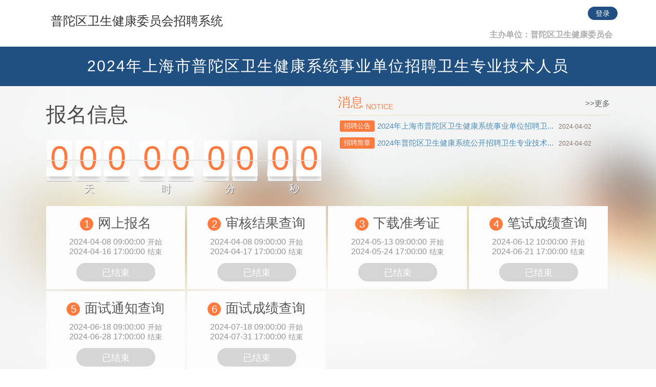

--- FILE ---
content_type: text/html;charset=UTF-8
request_url: https://www.ecloudexam.com/website/ecloudform/240401170149;jsessionid=CEE590CC4DE160F09A7E49454FE3D017/;jsessionid=00F4F78CA1E1FC7A1BD5EE7D547D64E5
body_size: 1138
content:
<!DOCTYPE html>
<html>
<head>
<title></title>

<link rel="stylesheet" type="text/css" href="/zkau/web/c6cdc13f/zul/css/zk.wcs"/>

<script type="text/javascript" src="/zkau/web/c6cdc13f/js/zk.wpd" charset="UTF-8"></script>
<script type="text/javascript" src="/zkau/web/c6cdc13f/js/zul.lang.wpd" charset="UTF-8"></script>
<!-- ZK 7.0.3 EE 2014090212 -->
</head>
<body>
<div id="z_0" class="z-temp"><div id="zk_proc" class="z-loading"><div class="z-loading-indicator"><span class="z-loading-icon"></span>处理中，请稍候…</div></div></div>
<script class="z-runonce" type="text/javascript">
zkmx(
[0,'z_0',{dt:'z__',cu:'',uu:'\x2Fzkau',ru:'\x2Fwebsite\x2Fecloudform\x2F240401170149\x2Findex.zul'},[
['zul.wgt.Div','z_1',{$$0onAfterSize:true,$$0onSwipe:true,sclass:'rightcol'},[
['zul.box.Vlayout','z_2',{$$0onAfterSize:true,$$0onSwipe:true,sclass:'page-content ',prolog:'\n\n\t',spacing:'0'},[
['zul.wgt.Label','z_3',{id:'planId',visible:false,$$0onAfterSize:true,$$0onSwipe:true,value:'316A55ED-1786-432B-A7AD-E9924483C785'},[]],
['zul.wgt.Label','z_4',{id:'websiteName',visible:false,$$0onAfterSize:true,$$0onSwipe:true,value:'普陀区卫生健康委员会招聘系统'},[]],
['zul.wgt.Label','z_5',{id:'deployDataBase',visible:false,$$0onAfterSize:true,$$0onSwipe:true,value:'4c3e5ac22b1b6464ecf568e875752eae'},[]],
['zul.wgt.Label','z_6',{id:'deployIP',visible:false,$$0onAfterSize:true,$$0onSwipe:true,value:'e081c9425fdff207a33ca444b7d92b840dae72926472422b'},[]],
['zul.wgt.Label','z_7',{id:'deployPort',visible:false,$$0onAfterSize:true,$$0onSwipe:true,value:'ae8c38b47261c9965615abc9f327512b'},[]],
['zul.wgt.Label','z_8',{id:'deployUser',visible:false,$$0onAfterSize:true,$$0onSwipe:true,value:'fa87c85ee1522637b2d53259276a4255'},[]],
['zul.wgt.Label','z_9',{id:'deployPwd',visible:false,$$0onAfterSize:true,$$0onSwipe:true,value:'ea42b330b6db278af578a91082f92d253abe97b2a96d2f13'},[]],
['zul.box.Hlayout','z_a',{$$0onAfterSize:true,$$0onSwipe:true,sclass:' width_auto width350 padding150'},[
['zul.wgt.Label','z_b',{$$0onAfterSize:true,$$0onSwipe:true,sclass:'font_size24',value:'正在加载页面!请稍候...'},[]]]]]]]]]],0,
['redirect','["..\\/..\\/online\\/list.zul?order=6c48ccc9633a1654e04a7b14beda8ac629ce03ce04346e50",""]']);

</script>
<noscript>
<div class="noscript"><p>Sorry, JavaScript must be enabled.<br/>Change your browser options, then <a href="">try again</a>.</p></div>
</noscript>

</body>
</html>


--- FILE ---
content_type: text/html;charset=UTF-8
request_url: https://www.ecloudexam.com/website/online/list.zul?order=6c48ccc9633a1654e04a7b14beda8ac629ce03ce04346e50
body_size: 4169
content:
<!DOCTYPE html>
<html>
<head>
<title>2024年上海市普陀区卫生健康系统事业单位招聘卫生专业技术人员</title>
<meta http-equiv="x-ua-compatible" content="IE=9"/>
<meta name="renderer" content="webkit"/>
<meta name="viewport" content="viewport-fit=cover, width=device-width, initial-scale=1.0, minimum-scale=1.0, maximum-scale=1.0, user-scalable=no"/>
<meta name="keywords" content="社区工作者招聘、派遣用工人员招聘、事业单位招聘、非编人员招聘、储备人才招聘、技术资格考试、师资招聘。"/>
<meta name="description" content="报名、网上报名系统、报名网站、报名考试系统、考试报名系统、网上招聘系统、在线报名系统、社工考试系统、社工报名系统、社区工作者、事业单位报名系统、事业单位招聘系统、事业单位招录系统、师资招聘系统、教师招聘系统、储备人才招聘系统、职业能力、职业能力考试系统、专业技术水平、专业技术水平认证系统、自动排考场系统"/>

<meta name="keywords" content="2024年上海市普陀区卫生健康系统事业单位招聘卫生专业技术人员" />
<link rel="stylesheet" type="text/css" href="/zkau/web/c6cdc13f/zul/css/zk.wcs"/>

<script type="text/javascript" src="/zkau/web/c6cdc13f/js/zk.wpd" charset="UTF-8"></script>
<script type="text/javascript" src="/zkau/web/c6cdc13f/js/zul.lang.wpd" charset="UTF-8"></script>
<!-- ZK 7.0.3 EE 2014090212 -->
<link rel="shortcut icon" href="../images/system/system.jpg" mce_href="../images/system/system.jpg" type="image/x-icon"/>
<link href="../less/index.css.dsp?v=20210225" rel="stylesheet" type="text/css"/>
</head>
<body>
<div id="z_0" class="z-temp"><div id="zk_proc" class="z-loading"><div class="z-loading-indicator"><span class="z-loading-icon"></span>处理中，请稍候…</div></div><div id="z_d1" style="display:none"><p style="text-align:center">建议使用浏览器：&nbsp;<a href="https://pc.qq.com/detail/1/detail_2661.html" target="_blank">Chrome(谷歌浏览器)</a>&nbsp;&nbsp;&nbsp;<a href="https://www.microsoft.com/zh-cn/edge" target="_blank">新版 Microsoft Edge 浏览器</a></p>

<p style="text-align:center">提醒：IE9以下浏览器不支持</p>
</div>
</div>
<script type="text/javascript" src="../js/main.js?v=201900702">
</script>

<script type="text/javascript" src="../js/jquery.js">
</script>

<script type="text/javascript" src="../js/scrolltopcontrol.js">
</script>

<script class="z-runonce" type="text/javascript">
zkmx(
[0,'z_0',{dt:'z_0',cu:'',uu:'\x2Fzkau',ru:'\x2Fwebsite\x2Fonline\x2Flist.zul'},[
['zul.utl.Script','z_1',{},[]],
['zul.utl.Script','z_2',{},[]],
['zul.utl.Script','z_3',{},[]],
['zul.utl.Script','z_4',{},[]],
['zul.wgt.Div','z_5',{$$0onAfterSize:true,$$0onSwipe:true,sclass:'bodycon01',prolog:'\n\n\t'},[
['zul.wgt.Label','z_6',{$$0onAfterSize:true,$$0onSwipe:true,value:' '},[]]]],
['zul.box.Vlayout','z_7',{$$0onAfterSize:true,$$0onSwipe:true,prolog:'\n\t',spacing:'0'},[
['zul.wgt.Include','z_8',{$$0onAfterSize:true,$$0onSwipe:true},[
['zul.wgt.Div','z_9',{$$0onAfterSize:true,$$0onSwipe:true,sclass:'top_w'},[
['zul.wgt.Include','z_a',{$$0onAfterSize:true,$$0onSwipe:true,prolog:'\n\t\t'},[
['zul.wgt.Div','z_b',{$$0onAfterSize:true,$$0onSwipe:true,sclass:'header'},[
['zul.wgt.Div','z_c',{$$0onAfterSize:true,$$0onSwipe:true,sclass:'bodycon top relative',prolog:'\n\t'},[
['zul.wgt.A','z_d',{$onClick:true,$$0onSwipe:true,$$0onFocus:true,$$0onBlur:true,$$0onAfterSize:true,sclass:'top_logo',prolog:'\n\t\t\n\t\t'},[
['zul.wgt.Image','z_e',{$$0onAfterSize:true,$$0onSwipe:true,src:'/zkau/web/c6cdc13f/img/spacer.gif'},[]],
['zul.wgt.Label','z_f',{$$0onAfterSize:true,$$0onSwipe:true,value:'普陀区卫生健康委员会招聘系统'},[]]]],
['zul.box.Vlayout','z_g',{$$0onAfterSize:true,$$0onSwipe:true,sclass:'float_right',prolog:'\n\t\t\n\t\t'},[
['zul.box.Hlayout','z_h',{$$0onAfterSize:true,$$0onSwipe:true,sclass:'align_r'},[
['zul.wgt.A','z_i',{$onClick:true,$$0onSwipe:true,$$0onFocus:true,$$0onBlur:true,$$0onAfterSize:true,sclass:'font_size14 top_on',label:'登录'},[]]]]]],
['zul.wgt.Div','z_j',{$$0onAfterSize:true,$$0onSwipe:true,sclass:'top_unit',prolog:'\n\t\t'},[
['zul.wgt.Label','z_k',{$$0onAfterSize:true,$$0onSwipe:true,sclass:'font_size16 grey_light font_b ',prolog:'\n\t\t\t',value:'主办单位\uff1a普陀区卫生健康委员会'},[]]]]]]]]]]]]]],
['zul.wgt.Div','z_l',{$$0onAfterSize:true,$$0onSwipe:true,sclass:'test_title'},[
['zul.wgt.Label','z_m',{$$0onAfterSize:true,$$0onSwipe:true,prolog:'\n\t\t\t',value:'2024年上海市普陀区卫生健康系统事业单位招聘卫生专业技术人员'},[]]]],
['zul.wgt.Div','z_n',{$$0onAfterSize:true,$$0onSwipe:true,sclass:'content_main'},[
['zul.wgt.Div','z_o',{$$0onAfterSize:true,$$0onSwipe:true,sclass:'width_1100',prolog:'\n\t\t\t'},[
['zul.wgt.Div','z_p',{$$0onAfterSize:true,$$0onSwipe:true,sclass:'block',prolog:'\n\t\t\t\t'},[
['zul.box.Vlayout','z_q',{$$0onAfterSize:true,$$0onSwipe:true,sclass:'float_left w537 countdown',prolog:'\n\t\t\t\t\t'},[
['zul.wgt.Div','z_r',{$$0onAfterSize:true,$$0onSwipe:true,sclass:'info'},[
['zul.wgt.Label','z_s',{$$0onAfterSize:true,$$0onSwipe:true,sclass:'info_title',prolog:'\n\t\t\t\t\t\t\t',value:'报名信息'},[]],
['zul.wgt.Label','z_t',{visible:false,$$0onAfterSize:true,$$0onSwipe:true,sclass:'info_text font_size20',prolog:'\n\t\t\t\t\t\t\t',value:'\n\t\t\t\t\t\t\t\t距离\uff1a\n\t\t\t\t\t\t\t'},[]]]],
['zul.wgt.Div','z_u',{$$0onAfterSize:true,$$0onSwipe:true,sclass:'time_day3'},[
['zul.box.Hlayout','z_v',{$$0onAfterSize:true,$$0onSwipe:true,sclass:'date_turn poistion_r',prolog:'\n\t\t\t\t\t\t\t'},[
['zul.wgt.Div','z_w',{$$0onAfterSize:true,$$0onSwipe:true,sclass:'postion_a turn_line'},[]],
['zul.utl.Timer','z_x',{id:'timer',$$0onAfterSize:true,$$0onSwipe:true,$$0onTimer:true,$onTimer:true},[]],
['zul.inp.Longbox','z_y',{id:'future',visible:false,$$onError:false,$$0onError:true,$$onChange:false,$$1onChange:true,$$0onSwipe:true,$$0onFocus:true,$$1onSelection:true,$$0onBlur:true,$$0onAfterSize:true,$$0onChanging:true,cols:11},[]],
['zul.utl.Timer','z_z',{$$0onAfterSize:true,$$0onSwipe:true,$$0onTimer:true,$onTimer:true,repeats:true,delay:1000},[]],
['zul.wgt.Label','z__0',{id:'d3',$$0onAfterSize:true,$$0onSwipe:true,sclass:'time_hh1',value:'0'},[]],
['zul.wgt.Label','z_00',{id:'d1',$$0onAfterSize:true,$$0onSwipe:true,sclass:'time_hh1',value:'0'},[]],
['zul.wgt.Label','z_10',{id:'d2',$$0onAfterSize:true,$$0onSwipe:true,sclass:'time_hh1 margin_22',value:'0'},[]],
['zul.wgt.Label','z_20',{id:'h1',$$0onAfterSize:true,$$0onSwipe:true,sclass:'time_hh1',value:'0'},[]],
['zul.wgt.Label','z_30',{id:'h2',$$0onAfterSize:true,$$0onSwipe:true,sclass:'time_hh2 margin_22',value:'0'},[]],
['zul.wgt.Label','z_40',{id:'m1',$$0onAfterSize:true,$$0onSwipe:true,sclass:'time_mm1',value:'0'},[]],
['zul.wgt.Label','z_50',{id:'m2',$$0onAfterSize:true,$$0onSwipe:true,sclass:'time_mm2 margin_22',value:'0'},[]],
['zul.wgt.Label','z_60',{id:'s1',$$0onAfterSize:true,$$0onSwipe:true,sclass:'time_se1',value:'0'},[]],
['zul.wgt.Label','z_70',{id:'s2',$$0onAfterSize:true,$$0onSwipe:true,sclass:'time_se2',value:'0'},[]]]],
['zul.box.Hlayout','z_80',{$$0onAfterSize:true,$$0onSwipe:true,prolog:'\n\t\t   \t\t\t\t\t'},[
['zul.wgt.Label','z_90',{$$0onAfterSize:true,$$0onSwipe:true,sclass:'font_size20 turn_font01 margin_8',value:'天'},[]],
['zul.wgt.Label','z_a0',{$$0onAfterSize:true,$$0onSwipe:true,sclass:'font_size20 turn_font02 margin_8',value:'时'},[]],
['zul.wgt.Label','z_b0',{$$0onAfterSize:true,$$0onSwipe:true,sclass:'margin_8 font_size20 turn_font02',value:'分'},[]],
['zul.wgt.Label','z_c0',{$$0onAfterSize:true,$$0onSwipe:true,sclass:'font_size20 turn_font02 margin_8',value:'秒'},[]]]]]]]],
['zul.wgt.Div','z_d0',{$$0onAfterSize:true,$$0onSwipe:true,sclass:'float_right w531 countdown',prolog:'\n\t\t \t\t\t'},[
['zul.wgt.Div','z_e0',{$$0onAfterSize:true,$$0onSwipe:true,sclass:'news_box',prolog:'\n\t\t     \t\t\t'},[
['zul.box.Hlayout','z_f0',{$$0onAfterSize:true,$$0onSwipe:true,sclass:'float_left yellow_title',prolog:'\n\t\t     \t\t\t\t'},[
['zul.wgt.Label','z_g0',{$$0onAfterSize:true,$$0onSwipe:true,sclass:'font_size25',value:'消息'},[]],
['zul.wgt.Label','z_h0',{$$0onAfterSize:true,$$0onSwipe:true,sclass:' font_size14',value:'NOTICE'},[]]]],
['zul.wgt.A','z_i0',{$$0onSwipe:true,$$0onFocus:true,$$0onBlur:true,$$0onAfterSize:true,sclass:'float_right',prolog:'\n\t\t     \t\t\t\t',label:'>>更多',href:'../online/news.zul'},[]]]],
['zul.grid.Grid','z_j0',{$$onDataLoading:true,$$0onDataLoading:true,$$0onSwipe:true,$$0onTopPad:true,$$onInnerWidth:false,$$0onInnerWidth:true,$$0onAfterSize:true,$$onRender:true,$$0onRender:true,$$onScrollPos:false,$$0onScrollPos:true,$$onPageSize:true,$$0onPageSize:true,width:'100%',sclass:'border_no',prolog:'\n\t\t  \t\t\t\t',_nativebar:true,model:true,_topPad:0,emptyMessage:null,_totalSize:2,_offset:0},[
['zul.grid.Columns','z_k0',{$$onColSize:false,$$0onAfterSize:true,$$0onSwipe:true},[
['zul.grid.Column','z_l0',{$$0onSort:true,$onSort:true,$$0onGroup:true,$$0onSwipe:true,$$0onUngroup:true,$$0onAfterSize:true},[]]]],
['zul.grid.Rows','z_e1',{$$0onAfterSize:true,$$0onSwipe:true,_offset:0,visibleItemCount:2},[
['zul.grid.Row','z_53',{$$0onAfterSize:true,$$0onSwipe:true,_loaded:true,_index:0},[
['zul.wgt.Cell','z_63',{$$0onAfterSize:true,$$0onSwipe:true,align:null,valign:null},[
['zul.wgt.Label','z_73',{$$0onAfterSize:true,$$0onSwipe:true,sclass:'label_grey label_yellow font_size13 float_left margin_right5',value:'招聘公告'},[]],
['zul.wgt.A','z_83',{$$0onSwipe:true,$$0onFocus:true,$$0onBlur:true,$$0onAfterSize:true,label:'2024年上海市普陀区卫生健康系统事业单位招聘卫...',href:'../online/news_detail.zul?guid=cf981b8d-acc4-4880-bf45-cc89a680d675&order=6c48ccc9633a1654e04a7b14beda8ac629ce03ce04346e50'},[]],
['zul.wgt.A','z_93',{visible:false,$$0onSwipe:true,$$0onFocus:true,$$0onBlur:true,$$0onAfterSize:true,label:'2024年上海市普陀区卫生健康系统事业单位招聘卫...',target:'_blank'},[]],
['zul.wgt.Label','z_a3',{$$0onAfterSize:true,$$0onSwipe:true,sclass:' label_date',style:'font-size:12px;',value:'2024-04-02'},[]]]]]],
['zul.grid.Row','z_b3',{$$0onAfterSize:true,$$0onSwipe:true,_loaded:true,_index:1},[
['zul.wgt.Cell','z_c3',{$$0onAfterSize:true,$$0onSwipe:true,align:null,valign:null},[
['zul.wgt.Label','z_d3',{$$0onAfterSize:true,$$0onSwipe:true,sclass:'label_grey label_yellow font_size13 float_left margin_right5',value:'招聘简章'},[]],
['zul.wgt.A','z_e3',{$$0onSwipe:true,$$0onFocus:true,$$0onBlur:true,$$0onAfterSize:true,label:'2024年普陀区卫生健康系统公开招聘卫生专业技术...',href:'../online/news_detail.zul?guid=4f197d0e-dc34-4921-b37c-2ae34e5cd30b&order=6c48ccc9633a1654e04a7b14beda8ac629ce03ce04346e50'},[]],
['zul.wgt.A','z_f3',{visible:false,$$0onSwipe:true,$$0onFocus:true,$$0onBlur:true,$$0onAfterSize:true,label:'2024年普陀区卫生健康系统公开招聘卫生专业技术...',target:'_blank'},[]],
['zul.wgt.Label','z_g3',{$$0onAfterSize:true,$$0onSwipe:true,sclass:' label_date',style:'font-size:12px;',value:'2024-04-02'},[]]]]]]]]]]]]]],
['zul.wgt.Div','z_m0',{$$0onAfterSize:true,$$0onSwipe:true,sclass:'sign_box box_04',prolog:'\n\t\t \t\t'},[
['zul.wgt.Div','z_j1',{$$0onAfterSize:true,$$0onSwipe:true,sclass:'sign_main sign_off1',prolog:'\n\t\t\t\t \t\t'},[
['zul.wgt.Label','z_k1',{$$0onAfterSize:true,$$0onSwipe:true,sclass:'icon_1',prolog:'\n\t\t\t\t \t\t\t',value:'1'},[]],
['zul.wgt.Label','z_l1',{$$0onAfterSize:true,$$0onSwipe:true,sclass:'title_sign',prolog:'\n\t\t\t\t \t\t\t',value:'网上报名'},[]],
['zul.box.Hlayout','z_m1',{$$0onAfterSize:true,$$0onSwipe:true,sclass:'margintop10',prolog:'\n\t\t\t\t \t\t\t'},[
['zul.wgt.Label','z_n1',{$$0onAfterSize:true,$$0onSwipe:true,sclass:'text_sign font_size16',value:'2024-04-08 09:00:00'},[]],
['zul.wgt.Label','z_o1',{$$0onAfterSize:true,$$0onSwipe:true,sclass:'text_sign font_size14',value:'开始'},[]]]],
['zul.box.Hlayout','z_p1',{$$0onAfterSize:true,$$0onSwipe:true,prolog:'\n\t\t\t\t \t\t\t'},[
['zul.wgt.Label','z_q1',{$$0onAfterSize:true,$$0onSwipe:true,sclass:'text_sign font_size16',value:'2024-04-16 17:00:00'},[]],
['zul.wgt.Label','z_r1',{$$0onAfterSize:true,$$0onSwipe:true,sclass:'text_sign font_size14',value:'结束'},[]]]],
['zul.wgt.Button','z_s1',{$onClick:true,$$0onSwipe:true,$$0onFocus:true,$$0onBlur:true,$$0onAfterSize:true,sclass:'over_btn',prolog:'\n\t\t\t\t \t\t\t',label:'已结束'},[]]]],
['zul.wgt.Div','z_t1',{$$0onAfterSize:true,$$0onSwipe:true,sclass:'sign_main sign_off2 ',prolog:'\n\t\t\t\t \t\t'},[
['zul.wgt.Label','z_u1',{$$0onAfterSize:true,$$0onSwipe:true,sclass:'icon_1',prolog:'\n\t\t\t\t \t\t\t',value:'2'},[]],
['zul.wgt.Label','z_v1',{$$0onAfterSize:true,$$0onSwipe:true,sclass:'title_sign',prolog:'\n\t\t\t\t \t\t\t',value:'审核结果查询'},[]],
['zul.box.Hlayout','z_w1',{$$0onAfterSize:true,$$0onSwipe:true,sclass:'margintop10',prolog:'\n\t\t\t\t \t\t\t'},[
['zul.wgt.Label','z_x1',{$$0onAfterSize:true,$$0onSwipe:true,sclass:'text_sign font_size16',value:'2024-04-08 09:00:00'},[]],
['zul.wgt.Label','z_y1',{$$0onAfterSize:true,$$0onSwipe:true,sclass:'text_sign font_size14',value:'开始'},[]]]],
['zul.box.Hlayout','z_z1',{$$0onAfterSize:true,$$0onSwipe:true,prolog:'\n\t\t\t\t \t\t\t'},[
['zul.wgt.Label','z__2',{$$0onAfterSize:true,$$0onSwipe:true,sclass:'text_sign font_size16',value:'2024-04-17 17:00:00'},[]],
['zul.wgt.Label','z_02',{$$0onAfterSize:true,$$0onSwipe:true,sclass:'text_sign font_size14',value:'结束'},[]]]],
['zul.wgt.Button','z_12',{$onClick:true,$$0onSwipe:true,$$0onFocus:true,$$0onBlur:true,$$0onAfterSize:true,sclass:'over_btn',prolog:'\n\t\t\t\t \t\t\t',label:'已结束'},[]]]],
['zul.wgt.Div','z_22',{$$0onAfterSize:true,$$0onSwipe:true,sclass:'sign_main sign_off4',prolog:'\n\t\t\t\t \t\t'},[
['zul.wgt.Label','z_32',{$$0onAfterSize:true,$$0onSwipe:true,sclass:'icon_1',prolog:'\n\t\t\t\t \t\t\t',value:'3'},[]],
['zul.wgt.Label','z_42',{$$0onAfterSize:true,$$0onSwipe:true,sclass:'title_sign',prolog:'\n\t\t\t\t \t\t\t',value:'下载准考证'},[]],
['zul.box.Hlayout','z_52',{$$0onAfterSize:true,$$0onSwipe:true,sclass:'margintop10',prolog:'\n\t\t\t\t \t\t\t'},[
['zul.wgt.Label','z_62',{$$0onAfterSize:true,$$0onSwipe:true,sclass:'text_sign font_size16',value:'2024-05-13 09:00:00'},[]],
['zul.wgt.Label','z_72',{$$0onAfterSize:true,$$0onSwipe:true,sclass:'text_sign font_size14',value:'开始'},[]]]],
['zul.box.Hlayout','z_82',{$$0onAfterSize:true,$$0onSwipe:true,prolog:'\n\t\t\t\t \t\t\t'},[
['zul.wgt.Label','z_92',{$$0onAfterSize:true,$$0onSwipe:true,sclass:'text_sign font_size16',value:'2024-05-24 17:00:00'},[]],
['zul.wgt.Label','z_a2',{$$0onAfterSize:true,$$0onSwipe:true,sclass:'text_sign font_size14',value:'结束'},[]]]],
['zul.wgt.Button','z_b2',{$onClick:true,$$0onSwipe:true,$$0onFocus:true,$$0onBlur:true,$$0onAfterSize:true,sclass:'over_btn',prolog:'\n\t\t\t\t \t\t\t',label:'已结束'},[]]]],
['zul.wgt.Div','z_c2',{$$0onAfterSize:true,$$0onSwipe:true,sclass:'sign_main sign_off4',prolog:'\n\t\t\t\t \t\t'},[
['zul.wgt.Label','z_d2',{$$0onAfterSize:true,$$0onSwipe:true,sclass:'icon_1',prolog:'\n\t\t\t\t \t\t\t',value:'4'},[]],
['zul.wgt.Label','z_e2',{$$0onAfterSize:true,$$0onSwipe:true,sclass:'title_sign',prolog:'\n\t\t\t\t \t\t\t',value:'笔试成绩查询'},[]],
['zul.box.Hlayout','z_f2',{$$0onAfterSize:true,$$0onSwipe:true,sclass:'margintop10',prolog:'\n\t\t\t\t \t\t\t'},[
['zul.wgt.Label','z_g2',{$$0onAfterSize:true,$$0onSwipe:true,sclass:'text_sign font_size16',value:'2024-06-12 10:00:00'},[]],
['zul.wgt.Label','z_h2',{$$0onAfterSize:true,$$0onSwipe:true,sclass:'text_sign font_size14',value:'开始'},[]]]],
['zul.box.Hlayout','z_i2',{$$0onAfterSize:true,$$0onSwipe:true,prolog:'\n\t\t\t\t \t\t\t'},[
['zul.wgt.Label','z_j2',{$$0onAfterSize:true,$$0onSwipe:true,sclass:'text_sign font_size16',value:'2024-06-21 17:00:00'},[]],
['zul.wgt.Label','z_k2',{$$0onAfterSize:true,$$0onSwipe:true,sclass:'text_sign font_size14',value:'结束'},[]]]],
['zul.wgt.Button','z_l2',{$onClick:true,$$0onSwipe:true,$$0onFocus:true,$$0onBlur:true,$$0onAfterSize:true,sclass:'over_btn',prolog:'\n\t\t\t\t \t\t\t',label:'已结束'},[]]]],
['zul.wgt.Div','z_m2',{$$0onAfterSize:true,$$0onSwipe:true,sclass:'sign_main sign_off3',prolog:'\n\t\t\t\t \t\t'},[
['zul.wgt.Label','z_n2',{$$0onAfterSize:true,$$0onSwipe:true,sclass:'icon_1',prolog:'\n\t\t\t\t \t\t\t',value:'5'},[]],
['zul.wgt.Label','z_o2',{$$0onAfterSize:true,$$0onSwipe:true,sclass:'title_sign',prolog:'\n\t\t\t\t \t\t\t',value:'面试通知查询'},[]],
['zul.box.Hlayout','z_p2',{$$0onAfterSize:true,$$0onSwipe:true,sclass:'margintop10',prolog:'\n\t\t\t\t \t\t\t'},[
['zul.wgt.Label','z_q2',{$$0onAfterSize:true,$$0onSwipe:true,sclass:'text_sign font_size16',value:'2024-06-18 09:00:00'},[]],
['zul.wgt.Label','z_r2',{$$0onAfterSize:true,$$0onSwipe:true,sclass:'text_sign font_size14',value:'开始'},[]]]],
['zul.box.Hlayout','z_s2',{$$0onAfterSize:true,$$0onSwipe:true,prolog:'\n\t\t\t\t \t\t\t'},[
['zul.wgt.Label','z_t2',{$$0onAfterSize:true,$$0onSwipe:true,sclass:'text_sign font_size16',value:'2024-06-28 17:00:00'},[]],
['zul.wgt.Label','z_u2',{$$0onAfterSize:true,$$0onSwipe:true,sclass:'text_sign font_size14',value:'结束'},[]]]],
['zul.wgt.Button','z_v2',{$onClick:true,$$0onSwipe:true,$$0onFocus:true,$$0onBlur:true,$$0onAfterSize:true,sclass:'over_btn',prolog:'\n\t\t\t\t \t\t\t',label:'已结束'},[]]]],
['zul.wgt.Div','z_w2',{$$0onAfterSize:true,$$0onSwipe:true,sclass:'sign_main sign_off4',prolog:'\n\t\t\t\t \t\t'},[
['zul.wgt.Label','z_x2',{$$0onAfterSize:true,$$0onSwipe:true,sclass:'icon_1',prolog:'\n\t\t\t\t \t\t\t',value:'6'},[]],
['zul.wgt.Label','z_y2',{$$0onAfterSize:true,$$0onSwipe:true,sclass:'title_sign',prolog:'\n\t\t\t\t \t\t\t',value:'面试成绩查询'},[]],
['zul.box.Hlayout','z_z2',{$$0onAfterSize:true,$$0onSwipe:true,sclass:'margintop10',prolog:'\n\t\t\t\t \t\t\t'},[
['zul.wgt.Label','z__3',{$$0onAfterSize:true,$$0onSwipe:true,sclass:'text_sign font_size16',value:'2024-07-18 09:00:00'},[]],
['zul.wgt.Label','z_03',{$$0onAfterSize:true,$$0onSwipe:true,sclass:'text_sign font_size14',value:'开始'},[]]]],
['zul.box.Hlayout','z_13',{$$0onAfterSize:true,$$0onSwipe:true,prolog:'\n\t\t\t\t \t\t\t'},[
['zul.wgt.Label','z_23',{$$0onAfterSize:true,$$0onSwipe:true,sclass:'text_sign font_size16',value:'2024-07-31 17:00:00'},[]],
['zul.wgt.Label','z_33',{$$0onAfterSize:true,$$0onSwipe:true,sclass:'text_sign font_size14',value:'结束'},[]]]],
['zul.wgt.Button','z_43',{$onClick:true,$$0onSwipe:true,$$0onFocus:true,$$0onBlur:true,$$0onAfterSize:true,sclass:'over_btn',prolog:'\n\t\t\t\t \t\t\t',label:'已结束'},[]]]]]]]],
['zul.wgt.Div','z_n0',{$$0onAfterSize:true,$$0onSwipe:true,sclass:'main_banner',style:'z-index:-1!important',prolog:'\n\t\t\t'},[
['zul.wgt.Image','z_o0',{$$0onAfterSize:true,$$0onSwipe:true,src:'../images/banner_bg.png'},[]]]]]],
['zul.wgt.Div','z_p0',{$$0onAfterSize:true,$$0onSwipe:true,sclass:'serve'},[
['zul.box.Hlayout','z_q0',{$$0onAfterSize:true,$$0onSwipe:true,sclass:'width_1100',prolog:'\n\t\t\t'},[
['zul.wgt.A','z_r0',{$onClick:true,$$0onSwipe:true,$$0onFocus:true,$$0onBlur:true,$$0onAfterSize:true},[
['zul.box.Vlayout','z_s0',{$$0onAfterSize:true,$$0onSwipe:true,sclass:'box  cursor'},[
['zul.wgt.Div','z_t0',{$$0onAfterSize:true,$$0onSwipe:true,sclass:'padding_b10'},[
['zul.wgt.Image','z_u0',{$$0onAfterSize:true,$$0onSwipe:true,sclass:'padding_b10',prolog:'\n\t\t\t\t\t\t\t',src:'../images/icon_iphone.png'},[]]]],
['zul.wgt.Label','z_v0',{$$0onAfterSize:true,$$0onSwipe:true,sclass:'h2_green font_b ',value:'联系与监督'},[]]]]]],
['zul.wgt.A','z_w0',{$onClick:true,$$0onSwipe:true,$$0onFocus:true,$$0onBlur:true,$$0onAfterSize:true},[
['zul.box.Vlayout','z_x0',{$$0onAfterSize:true,$$0onSwipe:true,sclass:'box  cursor'},[
['zul.wgt.Div','z_y0',{$$0onAfterSize:true,$$0onSwipe:true,sclass:'padding_b10'},[
['zul.wgt.Image','z_z0',{$$0onAfterSize:true,$$0onSwipe:true,prolog:'\n\t\t\t\t\t\t\t',src:'../images/icon_problem.png'},[]]]],
['zul.wgt.Label','z__1',{$$0onAfterSize:true,$$0onSwipe:true,sclass:'h2_green font_b ',value:'常见问题'},[]]]]]],
['zul.wgt.A','z_01',{$onClick:true,$$0onSwipe:true,$$0onFocus:true,$$0onBlur:true,$$0onAfterSize:true},[
['zul.box.Vlayout','z_11',{$$0onAfterSize:true,$$0onSwipe:true,sclass:'box cursor'},[
['zul.wgt.Div','z_21',{$$0onAfterSize:true,$$0onSwipe:true,sclass:'padding_b10'},[
['zul.wgt.Image','z_31',{$$0onAfterSize:true,$$0onSwipe:true,sclass:'padding_b10',prolog:'\n\t\t\t\t\t\t\t',src:'../images/icon_technology.png'},[]]]],
['zul.wgt.Label','z_41',{$$0onAfterSize:true,$$0onSwipe:true,sclass:'h2_green font_b',value:'技术支持'},[]]]]]],
['zul.wgt.A','z_51',{visible:false,$onClick:true,$$0onSwipe:true,$$0onFocus:true,$$0onBlur:true,$$0onAfterSize:true},[
['zul.box.Vlayout','z_61',{$$0onAfterSize:true,$$0onSwipe:true,sclass:'box cursor'},[
['zul.wgt.Div','z_71',{$$0onAfterSize:true,$$0onSwipe:true,sclass:'padding_b10'},[
['zul.wgt.Image','z_81',{$$0onAfterSize:true,$$0onSwipe:true,sclass:'padding_b10',prolog:'\n\t\t\t\t\t\t\t',src:'../images/icon-QR-code.png'},[]]]],
['zul.wgt.Label','z_91',{$$0onAfterSize:true,$$0onSwipe:true,sclass:'h2_green font_b',value:'考试交流群'},[]],
['zul.wgt.Label','z_a1',{$$0onAfterSize:true,$$0onSwipe:true,sclass:'h2_green font_b',value:'673357C2-B78F-43EF-825B-DE659D116A4A'},[]]]]]]]]]],
['zul.wgt.Include','z_b1',{$$0onAfterSize:true,$$0onSwipe:true},[
['zul.wgt.Div','z_c1',{$$0onAfterSize:true,$$0onSwipe:true,sclass:'footer'},[
['zul.wgt.Html','z_d1',{$$0onAfterSize:true,$$0onSwipe:true,prolog:'\n\t\t',content:zk('z_d1').detachChildren()},[]]]]]]]]]],9,
['script','["document.title=\'2024年上海市普陀区卫生健康系统事业单位招聘卫生专业技术人员\';"]',
'script','["document.title=\'2024年上海市普陀区卫生健康系统事业单位招聘卫生专业技术人员\';"]',
'script','["document.title=\'2024年上海市普陀区卫生健康系统事业单位招聘卫生专业技术人员\';"]']);

		 
			var _hmt = _hmt || []; 
			(function() { 
				var hm = document.createElement("script"); 
				hm.src = "https://hm.baidu.com/hm.js?e60364e2f3e168ff68603924aea7b0d3";
				var s = document.getElementsByTagName("script")[0];
				s.parentNode.insertBefore(hm, s); 
			})(); 
		
	

</script>
<noscript>
<div class="noscript"><p>Sorry, JavaScript must be enabled.<br/>Change your browser options, then <a href="">try again</a>.</p></div>
</noscript>

</body>
</html>


--- FILE ---
content_type: text/css;charset=UTF-8
request_url: https://www.ecloudexam.com/zkau/web/c6cdc13f/zul/css/zk.wcs
body_size: 21734
content:
article,aside,details,figcaption,figure,footer,header,hgroup,nav,section{display:block}audio,canvas,video{display:inline-block;*display:inline;*zoom:1}audio:not([controls]){display:none}html{font-size:100%;-webkit-text-size-adjust:100%;-ms-text-size-adjust:100%}a:focus{outline:0}a:hover,a:active{outline:0}sub,sup{position:relative;font-size:75%;line-height:0;vertical-align:baseline}sup{top:-0.5em}sub{bottom:-0.25em}img{width:auto\9;height:auto;vertical-align:middle;border:0;-ms-interpolation-mode:bicubic}#map_canvas img,.google-maps img{max-width:none}button,input,select,textarea{margin:0;font-size:100%;vertical-align:middle}button,input{*overflow:visible;line-height:normal}button::-moz-focus-inner,input::-moz-focus-inner{padding:0;border:0}button,html input[type="button"],input[type="reset"],input[type="submit"]{-webkit-appearance:button;cursor:pointer}label,select,button,input[type="button"],input[type="reset"],input[type="submit"],input[type="radio"],input[type="checkbox"]{cursor:pointer}input[type="search"]{	 -webkit-box-sizing:	 content-box;
	 box-sizing:	content-box;;-webkit-appearance:textfield}input[type="search"]::-webkit-search-decoration,input[type="search"]::-webkit-search-cancel-button{-webkit-appearance:none}textarea{overflow:auto;vertical-align:top}@media print{*{text-shadow:none!important;color:#000!important;background:transparent!important;box-shadow:none!important}a,a:visited{text-decoration:underline}a[href]:after{content:" (" attr(href) ")"}abbr[title]:after{content:" (" attr(title) ")"}.ir a:after,a[href^="javascript:"]:after,a[href^="#"]:after{content:""}pre,blockquote{border:1px solid #999;page-break-inside:avoid}thead{display:table-header-group}tr,img{page-break-inside:avoid}@page{margin:.5cm}p,h2,h3{orphans:3;widows:3}h2,h3{page-break-after:avoid}}@font-face{font-family:'FontAwesome';src:url(/zkau/web/c6cdc13f/zul/less/font/fontawesome-webfont.eot?v=4.0.1);src:url(/zkau/web/c6cdc13f/zul/less/font/fontawesome-webfont.eot?#iefix&v=4.0.1) format('embedded-opentype'),url(/zkau/web/c6cdc13f/zul/less/font/fontawesome-webfont.woff?v=4.0.1) format('woff'),url(/zkau/web/c6cdc13f/zul/less/font/fontawesome-webfont.ttf?v=4.0.1) format('truetype'),url(/zkau/web/c6cdc13f/zul/less/font/fontawesome-webfont.svg?v=4.0.1#fontawesomeregular) format('svg');font-weight:normal;font-style:normal}[class^="z-icon-"],[class*=" z-icon-"]{display:inline-block;font-family:FontAwesome;font-weight:normal;font-style:normal;-webkit-font-smoothing:antialiased;-moz-osx-font-smoothing:grayscale}[class^="z-icon-"]:before,[class*=" z-icon-"]:before{text-decoration:inherit;display:inline-block;speak:none}a [class^="z-icon-"],a [class*=" z-icon-"]{display:inline}.z-icon-glass:before{content:"\f000"}.z-icon-music:before{content:"\f001"}.z-icon-search:before{content:"\f002"}.z-icon-envelope-o:before{content:"\f003"}.z-icon-heart:before{content:"\f004"}.z-icon-star:before{content:"\f005"}.z-icon-star-o:before{content:"\f006"}.z-icon-user:before{content:"\f007"}.z-icon-film:before{content:"\f008"}.z-icon-th-large:before{content:"\f009"}.z-icon-th:before{content:"\f00a"}.z-icon-th-list:before{content:"\f00b"}.z-icon-check:before{content:"\f00c"}.z-icon-times:before{content:"\f00d"}.z-icon-search-plus:before{content:"\f00e"}.z-icon-search-minus:before{content:"\f010"}.z-icon-power-off:before{content:"\f011"}.z-icon-signal:before{content:"\f012"}.z-icon-gear:before,.z-icon-cog:before{content:"\f013"}.z-icon-trash-o:before{content:"\f014"}.z-icon-home:before{content:"\f015"}.z-icon-file-o:before{content:"\f016"}.z-icon-clock-o:before{content:"\f017"}.z-icon-road:before{content:"\f018"}.z-icon-download:before{content:"\f019"}.z-icon-arrow-circle-o-down:before{content:"\f01a"}.z-icon-arrow-circle-o-up:before{content:"\f01b"}.z-icon-inbox:before{content:"\f01c"}.z-icon-play-circle-o:before{content:"\f01d"}.z-icon-rotate-right:before,.z-icon-repeat:before{content:"\f01e"}.z-icon-refresh:before{content:"\f021"}.z-icon-list-alt:before{content:"\f022"}.z-icon-lock:before{content:"\f023"}.z-icon-flag:before{content:"\f024"}.z-icon-headphones:before{content:"\f025"}.z-icon-volume-off:before{content:"\f026"}.z-icon-volume-down:before{content:"\f027"}.z-icon-volume-up:before{content:"\f028"}.z-icon-qrcode:before{content:"\f029"}.z-icon-barcode:before{content:"\f02a"}.z-icon-tag:before{content:"\f02b"}.z-icon-tags:before{content:"\f02c"}.z-icon-book:before{content:"\f02d"}.z-icon-bookmark:before{content:"\f02e"}.z-icon-print:before{content:"\f02f"}.z-icon-camera:before{content:"\f030"}.z-icon-font:before{content:"\f031"}.z-icon-bold:before{content:"\f032"}.z-icon-italic:before{content:"\f033"}.z-icon-text-height:before{content:"\f034"}.z-icon-text-width:before{content:"\f035"}.z-icon-align-left:before{content:"\f036"}.z-icon-align-center:before{content:"\f037"}.z-icon-align-right:before{content:"\f038"}.z-icon-align-justify:before{content:"\f039"}.z-icon-list:before{content:"\f03a"}.z-icon-dedent:before,.z-icon-outdent:before{content:"\f03b"}.z-icon-indent:before{content:"\f03c"}.z-icon-video-camera:before{content:"\f03d"}.z-icon-picture-o:before{content:"\f03e"}.z-icon-pencil:before{content:"\f040"}.z-icon-map-marker:before{content:"\f041"}.z-icon-adjust:before{content:"\f042"}.z-icon-tint:before{content:"\f043"}.z-icon-edit:before,.z-icon-pencil-square-o:before{content:"\f044"}.z-icon-share-square-o:before{content:"\f045"}.z-icon-check-square-o:before{content:"\f046"}.z-icon-move:before{content:"\f047"}.z-icon-step-backward:before{content:"\f048"}.z-icon-fast-backward:before{content:"\f049"}.z-icon-backward:before{content:"\f04a"}.z-icon-play:before{content:"\f04b"}.z-icon-pause:before{content:"\f04c"}.z-icon-stop:before{content:"\f04d"}.z-icon-forward:before{content:"\f04e"}.z-icon-fast-forward:before{content:"\f050"}.z-icon-step-forward:before{content:"\f051"}.z-icon-eject:before{content:"\f052"}.z-icon-chevron-left:before{content:"\f053"}.z-icon-chevron-right:before{content:"\f054"}.z-icon-plus-circle:before{content:"\f055"}.z-icon-minus-circle:before{content:"\f056"}.z-icon-times-circle:before{content:"\f057"}.z-icon-check-circle:before{content:"\f058"}.z-icon-question-circle:before{content:"\f059"}.z-icon-info-circle:before{content:"\f05a"}.z-icon-crosshairs:before{content:"\f05b"}.z-icon-times-circle-o:before{content:"\f05c"}.z-icon-check-circle-o:before{content:"\f05d"}.z-icon-ban:before{content:"\f05e"}.z-icon-arrow-left:before{content:"\f060"}.z-icon-arrow-right:before{content:"\f061"}.z-icon-arrow-up:before{content:"\f062"}.z-icon-arrow-down:before{content:"\f063"}.z-icon-mail-forward:before,.z-icon-share:before{content:"\f064"}.z-icon-resize-full:before{content:"\f065"}.z-icon-resize-small:before{content:"\f066"}.z-icon-plus:before{content:"\f067"}.z-icon-minus:before{content:"\f068"}.z-icon-asterisk:before{content:"\f069"}.z-icon-exclamation-circle:before{content:"\f06a"}.z-icon-gift:before{content:"\f06b"}.z-icon-leaf:before{content:"\f06c"}.z-icon-fire:before{content:"\f06d"}.z-icon-eye:before{content:"\f06e"}.z-icon-eye-slash:before{content:"\f070"}.z-icon-warning:before,.z-icon-exclamation-triangle:before{content:"\f071"}.z-icon-plane:before{content:"\f072"}.z-icon-calendar:before{content:"\f073"}.z-icon-random:before{content:"\f074"}.z-icon-comment:before{content:"\f075"}.z-icon-magnet:before{content:"\f076"}.z-icon-chevron-up:before{content:"\f077"}.z-icon-chevron-down:before{content:"\f078"}.z-icon-retweet:before{content:"\f079"}.z-icon-shopping-cart:before{content:"\f07a"}.z-icon-folder:before{content:"\f07b"}.z-icon-folder-open:before{content:"\f07c"}.z-icon-resize-vertical:before{content:"\f07d"}.z-icon-resize-horizontal:before{content:"\f07e"}.z-icon-bar-chart-o:before{content:"\f080"}.z-icon-twitter-square:before{content:"\f081"}.z-icon-facebook-square:before{content:"\f082"}.z-icon-camera-retro:before{content:"\f083"}.z-icon-key:before{content:"\f084"}.z-icon-gears:before,.z-icon-cogs:before{content:"\f085"}.z-icon-comments:before{content:"\f086"}.z-icon-thumbs-o-up:before{content:"\f087"}.z-icon-thumbs-o-down:before{content:"\f088"}.z-icon-star-half:before{content:"\f089"}.z-icon-heart-o:before{content:"\f08a"}.z-icon-sign-out:before{content:"\f08b"}.z-icon-linkedin-square:before{content:"\f08c"}.z-icon-thumb-tack:before{content:"\f08d"}.z-icon-external-link:before{content:"\f08e"}.z-icon-sign-in:before{content:"\f090"}.z-icon-trophy:before{content:"\f091"}.z-icon-github-square:before{content:"\f092"}.z-icon-upload:before{content:"\f093"}.z-icon-lemon-o:before{content:"\f094"}.z-icon-phone:before{content:"\f095"}.z-icon-square-o:before{content:"\f096"}.z-icon-bookmark-o:before{content:"\f097"}.z-icon-phone-square:before{content:"\f098"}.z-icon-twitter:before{content:"\f099"}.z-icon-facebook:before{content:"\f09a"}.z-icon-github:before{content:"\f09b"}.z-icon-unlock:before{content:"\f09c"}.z-icon-credit-card:before{content:"\f09d"}.z-icon-rss:before{content:"\f09e"}.z-icon-hdd-o:before{content:"\f0a0"}.z-icon-bullhorn:before{content:"\f0a1"}.z-icon-bell:before{content:"\f0f3"}.z-icon-certificate:before{content:"\f0a3"}.z-icon-hand-o-right:before{content:"\f0a4"}.z-icon-hand-o-left:before{content:"\f0a5"}.z-icon-hand-o-up:before{content:"\f0a6"}.z-icon-hand-o-down:before{content:"\f0a7"}.z-icon-arrow-circle-left:before{content:"\f0a8"}.z-icon-arrow-circle-right:before{content:"\f0a9"}.z-icon-arrow-circle-up:before{content:"\f0aa"}.z-icon-arrow-circle-down:before{content:"\f0ab"}.z-icon-globe:before{content:"\f0ac"}.z-icon-wrench:before{content:"\f0ad"}.z-icon-tasks:before{content:"\f0ae"}.z-icon-filter:before{content:"\f0b0"}.z-icon-briefcase:before{content:"\f0b1"}.z-icon-fullscreen:before{content:"\f0b2"}.z-icon-group:before{content:"\f0c0"}.z-icon-chain:before,.z-icon-link:before{content:"\f0c1"}.z-icon-cloud:before{content:"\f0c2"}.z-icon-flask:before{content:"\f0c3"}.z-icon-cut:before,.z-icon-scissors:before{content:"\f0c4"}.z-icon-copy:before,.z-icon-files-o:before{content:"\f0c5"}.z-icon-paperclip:before{content:"\f0c6"}.z-icon-save:before,.z-icon-floppy-o:before{content:"\f0c7"}.z-icon-square:before{content:"\f0c8"}.z-icon-reorder:before{content:"\f0c9"}.z-icon-list-ul:before{content:"\f0ca"}.z-icon-list-ol:before{content:"\f0cb"}.z-icon-strikethrough:before{content:"\f0cc"}.z-icon-underline:before{content:"\f0cd"}.z-icon-table:before{content:"\f0ce"}.z-icon-magic:before{content:"\f0d0"}.z-icon-truck:before{content:"\f0d1"}.z-icon-pinterest:before{content:"\f0d2"}.z-icon-pinterest-square:before{content:"\f0d3"}.z-icon-google-plus-square:before{content:"\f0d4"}.z-icon-google-plus:before{content:"\f0d5"}.z-icon-money:before{content:"\f0d6"}.z-icon-caret-down:before{content:"\f0d7"}.z-icon-caret-up:before{content:"\f0d8"}.z-icon-caret-left:before{content:"\f0d9"}.z-icon-caret-right:before{content:"\f0da"}.z-icon-columns:before{content:"\f0db"}.z-icon-unsorted:before,.z-icon-sort:before{content:"\f0dc"}.z-icon-sort-down:before,.z-icon-sort-asc:before{content:"\f0dd"}.z-icon-sort-up:before,.z-icon-sort-desc:before{content:"\f0de"}.z-icon-envelope:before{content:"\f0e0"}.z-icon-linkedin:before{content:"\f0e1"}.z-icon-rotate-left:before,.z-icon-undo:before{content:"\f0e2"}.z-icon-legal:before,.z-icon-gavel:before{content:"\f0e3"}.z-icon-dashboard:before,.z-icon-tachometer:before{content:"\f0e4"}.z-icon-comment-o:before{content:"\f0e5"}.z-icon-comments-o:before{content:"\f0e6"}.z-icon-flash:before,.z-icon-bolt:before{content:"\f0e7"}.z-icon-sitemap:before{content:"\f0e8"}.z-icon-umbrella:before{content:"\f0e9"}.z-icon-paste:before,.z-icon-clipboard:before{content:"\f0ea"}.z-icon-lightbulb-o:before{content:"\f0eb"}.z-icon-exchange:before{content:"\f0ec"}.z-icon-cloud-download:before{content:"\f0ed"}.z-icon-cloud-upload:before{content:"\f0ee"}.z-icon-user-md:before{content:"\f0f0"}.z-icon-stethoscope:before{content:"\f0f1"}.z-icon-suitcase:before{content:"\f0f2"}.z-icon-bell-o:before{content:"\f0a2"}.z-icon-coffee:before{content:"\f0f4"}.z-icon-cutlery:before{content:"\f0f5"}.z-icon-file-text-o:before{content:"\f0f6"}.z-icon-building:before{content:"\f0f7"}.z-icon-hospital:before{content:"\f0f8"}.z-icon-ambulance:before{content:"\f0f9"}.z-icon-medkit:before{content:"\f0fa"}.z-icon-fighter-jet:before{content:"\f0fb"}.z-icon-beer:before{content:"\f0fc"}.z-icon-h-square:before{content:"\f0fd"}.z-icon-plus-square:before{content:"\f0fe"}.z-icon-angle-double-left:before{content:"\f100"}.z-icon-angle-double-right:before{content:"\f101"}.z-icon-angle-double-up:before{content:"\f102"}.z-icon-angle-double-down:before{content:"\f103"}.z-icon-angle-left:before{content:"\f104"}.z-icon-angle-right:before{content:"\f105"}.z-icon-angle-up:before{content:"\f106"}.z-icon-angle-down:before{content:"\f107"}.z-icon-desktop:before{content:"\f108"}.z-icon-laptop:before{content:"\f109"}.z-icon-tablet:before{content:"\f10a"}.z-icon-mobile-phone:before,.z-icon-mobile:before{content:"\f10b"}.z-icon-circle-o:before{content:"\f10c"}.z-icon-quote-left:before{content:"\f10d"}.z-icon-quote-right:before{content:"\f10e"}.z-icon-spinner:before{content:"\f110"}.z-icon-circle:before{content:"\f111"}.z-icon-mail-reply:before,.z-icon-reply:before{content:"\f112"}.z-icon-github-alt:before{content:"\f113"}.z-icon-folder-o:before{content:"\f114"}.z-icon-folder-open-o:before{content:"\f115"}.z-icon-expand-o:before{content:"\f116"}.z-icon-collapse-o:before{content:"\f117"}.z-icon-smile-o:before{content:"\f118"}.z-icon-frown-o:before{content:"\f119"}.z-icon-meh-o:before{content:"\f11a"}.z-icon-gamepad:before{content:"\f11b"}.z-icon-keyboard-o:before{content:"\f11c"}.z-icon-flag-o:before{content:"\f11d"}.z-icon-flag-checkered:before{content:"\f11e"}.z-icon-terminal:before{content:"\f120"}.z-icon-code:before{content:"\f121"}.z-icon-reply-all:before{content:"\f122"}.z-icon-mail-reply-all:before{content:"\f122"}.z-icon-star-half-empty:before,.z-icon-star-half-full:before,.z-icon-star-half-o:before{content:"\f123"}.z-icon-location-arrow:before{content:"\f124"}.z-icon-crop:before{content:"\f125"}.z-icon-code-fork:before{content:"\f126"}.z-icon-unlink:before,.z-icon-chain-broken:before{content:"\f127"}.z-icon-question:before{content:"\f128"}.z-icon-info:before{content:"\f129"}.z-icon-exclamation:before{content:"\f12a"}.z-icon-superscript:before{content:"\f12b"}.z-icon-subscript:before{content:"\f12c"}.z-icon-eraser:before{content:"\f12d"}.z-icon-puzzle-piece:before{content:"\f12e"}.z-icon-microphone:before{content:"\f130"}.z-icon-microphone-slash:before{content:"\f131"}.z-icon-shield:before{content:"\f132"}.z-icon-calendar-o:before{content:"\f133"}.z-icon-fire-extinguisher:before{content:"\f134"}.z-icon-rocket:before{content:"\f135"}.z-icon-maxcdn:before{content:"\f136"}.z-icon-chevron-circle-left:before{content:"\f137"}.z-icon-chevron-circle-right:before{content:"\f138"}.z-icon-chevron-circle-up:before{content:"\f139"}.z-icon-chevron-circle-down:before{content:"\f13a"}.z-icon-html5:before{content:"\f13b"}.z-icon-css3:before{content:"\f13c"}.z-icon-anchor:before{content:"\f13d"}.z-icon-unlock-o:before{content:"\f13e"}.z-icon-bullseye:before{content:"\f140"}.z-icon-ellipsis-horizontal:before{content:"\f141"}.z-icon-ellipsis-vertical:before{content:"\f142"}.z-icon-rss-square:before{content:"\f143"}.z-icon-play-circle:before{content:"\f144"}.z-icon-ticket:before{content:"\f145"}.z-icon-minus-square:before{content:"\f146"}.z-icon-minus-square-o:before{content:"\f147"}.z-icon-level-up:before{content:"\f148"}.z-icon-level-down:before{content:"\f149"}.z-icon-check-square:before{content:"\f14a"}.z-icon-pencil-square:before{content:"\f14b"}.z-icon-external-link-square:before{content:"\f14c"}.z-icon-share-square:before{content:"\f14d"}.z-icon-compass:before{content:"\f14e"}.z-icon-toggle-down:before,.z-icon-caret-square-o-down:before{content:"\f150"}.z-icon-toggle-up:before,.z-icon-caret-square-o-up:before{content:"\f151"}.z-icon-toggle-right:before,.z-icon-caret-square-o-right:before{content:"\f152"}.z-icon-euro:before,.z-icon-eur:before{content:"\f153"}.z-icon-gbp:before{content:"\f154"}.z-icon-dollar:before,.z-icon-usd:before{content:"\f155"}.z-icon-rupee:before,.z-icon-inr:before{content:"\f156"}.z-icon-cny:before,.z-icon-rmb:before,.z-icon-yen:before,.z-icon-jpy:before{content:"\f157"}.z-icon-ruble:before,.z-icon-rouble:before,.z-icon-rub:before{content:"\f158"}.z-icon-won:before,.z-icon-krw:before{content:"\f159"}.z-icon-bitcoin:before,.z-icon-btc:before{content:"\f15a"}.z-icon-file:before{content:"\f15b"}.z-icon-file-text:before{content:"\f15c"}.z-icon-sort-alpha-asc:before{content:"\f15d"}.z-icon-sort-alpha-desc:before{content:"\f15e"}.z-icon-sort-amount-asc:before{content:"\f160"}.z-icon-sort-amount-desc:before{content:"\f161"}.z-icon-sort-numeric-asc:before{content:"\f162"}.z-icon-sort-numeric-desc:before{content:"\f163"}.z-icon-thumbs-up:before{content:"\f164"}.z-icon-thumbs-down:before{content:"\f165"}.z-icon-youtube-square:before{content:"\f166"}.z-icon-youtube:before{content:"\f167"}.z-icon-xing:before{content:"\f168"}.z-icon-xing-square:before{content:"\f169"}.z-icon-youtube-play:before{content:"\f16a"}.z-icon-dropbox:before{content:"\f16b"}.z-icon-stack-overflow:before{content:"\f16c"}.z-icon-instagram:before{content:"\f16d"}.z-icon-flickr:before{content:"\f16e"}.z-icon-adn:before{content:"\f170"}.z-icon-bitbucket:before{content:"\f171"}.z-icon-bitbucket-square:before{content:"\f172"}.z-icon-tumblr:before{content:"\f173"}.z-icon-tumblr-square:before{content:"\f174"}.z-icon-long-arrow-down:before{content:"\f175"}.z-icon-long-arrow-up:before{content:"\f176"}.z-icon-long-arrow-left:before{content:"\f177"}.z-icon-long-arrow-right:before{content:"\f178"}.z-icon-apple:before{content:"\f179"}.z-icon-windows:before{content:"\f17a"}.z-icon-android:before{content:"\f17b"}.z-icon-linux:before{content:"\f17c"}.z-icon-dribbble:before{content:"\f17d"}.z-icon-skype:before{content:"\f17e"}.z-icon-foursquare:before{content:"\f180"}.z-icon-trello:before{content:"\f181"}.z-icon-female:before{content:"\f182"}.z-icon-male:before{content:"\f183"}.z-icon-gittip:before{content:"\f184"}.z-icon-sun-o:before{content:"\f185"}.z-icon-moon-o:before{content:"\f186"}.z-icon-archive:before{content:"\f187"}.z-icon-bug:before{content:"\f188"}.z-icon-vk:before{content:"\f189"}.z-icon-weibo:before{content:"\f18a"}.z-icon-renren:before{content:"\f18b"}.z-icon-pagelines:before{content:"\f18c"}.z-icon-stack-exchange:before{content:"\f18d"}.z-icon-arrow-circle-o-right:before{content:"\f18e"}.z-icon-arrow-circle-o-left:before{content:"\f190"}.z-icon-toggle-left:before,.z-icon-caret-square-o-left:before{content:"\f191"}.z-icon-dot-circle-o:before{content:"\f192"}.z-icon-wheelchair:before{content:"\f193"}.z-icon-vimeo-square:before{content:"\f194"}.z-icon-turkish-lira:before,.z-icon-try:before{content:"\f195"}html,body{height:100%}[class^="z-"],[class*=" z-"],[class^="z-"]:after,[class*=" z-"]:after,[class^="z-"]:before,[class*=" z-"]:before,.z-borderbox{	 -webkit-box-sizing:	 border-box;
	 box-sizing:	border-box;}input[type=number]::-webkit-inner-spin-button,input[type=number]::-webkit-outer-spin-button{-webkit-appearance:none;margin:0}input,input:focus,textarea,textarea:focus{-webkit-appearance:none;-moz-appearance:none;outline:0;-webkit-user-select:text}*:focus{outline:0}fieldset{border:1px solid #c0c0c0;border-radius:0;margin:0 2px;padding:0}legend{border:0;padding:0}body{margin:0;padding:0 5px}.mobile *{-webkit-tap-highlight-color:rgba(0,0,0,0)}.z-error{display:none;width:450px;border:1px solid #900;padding:3px 5px 3px 3px;background:#fee;position:absolute;top:0;left:40%;	 -webkit-box-shadow:	 1px 1px 3px rgba(0, 0, 0, 0.35);
	 box-shadow:	1px 1px 3px rgba(0, 0, 0, 0.35);;z-index:9999999}.z-error .messagecontent{border:1px solid #900;padding:0;background:#fff}.z-error .messages{padding:2px 3px 15px;word-wrap:break-word;overflow:auto}.z-error .messages .message{padding:3px 0 2px}.z-error .newmessage{background:#fee;display:none}.z-error .button{color:#900;width:16px;height:16px;margin-left:4px;cursor:pointer;float:right}.z-error .button>.z-icon-remove{font-size:18px}.z-error #zk_err-p{height:24px;padding-top:6px;cursor:move}.z-error .errornumbers{font-weight:bold;color:#900;padding-left:4px;float:left}div.z-log{width:50%;text-align:right;position:absolute;right:10px;bottom:5px;z-index:99000}div.z-log textarea{width:100%;border-color:rgba(82,168,236,0.8);outline:0;	 -webkit-box-shadow:	 inset 0 1px 1px rgba(0,0,0,0.075),0 0 8px rgba(82,168,236,0.6);
	 box-shadow:	inset 0 1px 1px rgba(0,0,0,0.075),0 0 8px rgba(82,168,236,0.6);}div.z-log button{font-size:10px}.noscript{width:100%;height:100%;background:#e0e1e3;opacity:.6;filter:alpha(opacity=60);text-align:center;position:absolute;top:0;left:0;zoom:1;z-index:32000}.noscript p{font-weight:bold;color:black;border:1px solid black;margin:10% 15%;padding:10px 0;background:white;opacity:1;filter:alpha(opacity=100)}input[type="radio"]{-webkit-appearance:radio;-moz-appearance:radio;margin:0 2px 2px}input[type="checkbox"]{-webkit-appearance:checkbox;-moz-appearance:checkbox;margin:0 2px 2px}.z-label{line-height:normal}.z-label,.z-radio-content,.z-checkbox-content,.z-loading{font-family:Arial,Sans-serif;font-size:12px;font-weight:normal}.z-temp,.z-modal-mask{width:100%;height:100%;background:#e0e1e3;opacity:.6;filter:alpha(opacity=60);position:absolute;top:0;left:0}.z-initing{width:60px;height:60px;background:transparent no-repeat center;position:absolute;right:10px;bottom:10px;z-index:32000}.z-loading,.z-apply-loading{border:1px solid #cfcfcf;padding:3px;background:#e3e3e3;position:absolute;cursor:wait;white-space:nowrap}.z-loading{top:0;left:0;z-index:31000}.z-apply-loading{overflow:hidden;z-index:89500}.z-loading-indicator,.z-apply-loading-indicator{color:#363636;border:1px solid #cfcfcf;background:#fff;white-space:nowrap}.z-loading-indicator{padding:6px}.z-apply-loading-indicator{font-family:"Helvetica Neue",Helvetica,Arial,sans-serif;font-size:12px;font-weight:normal;padding:2px}.z-apply-loading-icon,.z-loading-icon,.z-renderdefer{width:16px;height:16px;background:transparent no-repeat center;background-image:url(/zkau/web/c6cdc13f/zul/img/misc/progress.gif)}.z-apply-loading-icon,.z-loading-icon{display:inline-block;vertical-align:top}.z-apply-mask{width:100%;height:100%;background:#e0e1e3;opacity:.6;filter:alpha(opacity=60);position:absolute;top:0;left:0;z-index:89000}.z-inline-block{display:inline-block;vertical-align:top}.z-word-wrap{word-wrap:break-word}.z-word-nowrap{white-space:nowrap}.z-overflow-hidden{overflow:hidden}.z-dd-stackup{width:100%;height:100%;background-image:url(/zkau/web/c6cdc13f/img/spacer.gif);position:absolute;left:0;top:0;z-index:16800}.z-temp *{font-size:5px;color:#fff;background:#fff;text-decoration:none}.z-temp .z-loading{background:#e3e3e3;top:49%;left:46%}.z-temp .z-loading-indicator{font-size:12px;color:#363636}.z-clear{font-size:0;width:0;height:0;line-height:0;overflow:hidden;clear:both}.z-dragged{color:#fff;background:none no-repeat scroll 0 0 #e0eaf0}.z-drag-over{background:#add2ff}.z-drag-ghost{list-style:none}.z-draggable-over{}.z-draggable-over *{-moz-user-select:none}.z-drop-allow{background:#1a3}.z-drop-allow .z-drop-icon{color:#1a3}.z-drop-disallow{background:#c13634}.z-drop-disallow .z-drop-icon{color:#c13634;padding-right:1px}.z-drop-content{font-family:Arial,Sans-serif;font-size:12px;font-weight:normal;font-style:normal;color:#fff;width:120px;height:24px;padding:4px;padding-left:24px;line-height:16px;position:relative}.z-drop-icon{font-size:12px;width:16px;height:16px;	 -webkit-border-radius:	 8px;
	 border-radius:	8px;;line-height:16px;background:#fff;text-align:center;position:absolute;top:4px;left:6px}.z-focus-a{font-size:0!important;width:1px!important;height:1px!important;border:0!important;margin:0!important;padding:0!important;line-height:0!important;background:transparent!important;position:absolute;top:0;left:0;-moz-outline:0 none;outline:0 none;-moz-user-select:text;-khtml-user-select:text;overflow:hidden}.z-focus-a:focus{-moz-outline:0 none;outline:0 none}span.z-upload{font-size:0;width:0;height:0;margin:0;padding:0;position:relative}span.z-upload input{font-size:45pt;margin:0;padding:0;opacity:0;filter:alpha(opacity=0);position:absolute;cursor:pointer;z-index:-1}.z-upload-icon{background-image:url(/zkau/web/c6cdc13f/zul/img/misc/prgmeter.png);overflow:hidden}.z-fileupload-add,.z-fileupload-remove{color:#1096bc;width:16px;height:17px;cursor:pointer}.z-fileupload-progress{width:300px}.z-fileupload-manager{width:350px}.z-selectbox{font-family:Arial,Sans-serif;font-size:12px}.z-scrollbar{display:none;opacity:0;filter:alpha(opacity=0);position:absolute}.z-scrollbar-vertical{width:16px;height:100%;top:0;right:0}.z-scrollbar-vertical .z-scrollbar-wrapper{width:100%;position:absolute;top:16px;left:0}.z-scrollbar-vertical .z-scrollbar-indicator{width:14px;border:1px solid #838383;	 -webkit-border-radius:	 2px;
	 border-radius:	2px;;	background:	-webkit-linear-gradient(left, #ffffff 0%, #cfcfcf 100%); /* Chrome10+,Safari5.1+ */
	background:	linear-gradient(to right, #ffffff 0%, #cfcfcf 100%); /* W3C */
;position:absolute;left:1px;cursor:pointer;z-index:100}.z-scrollbar-vertical .z-scrollbar-rail{width:100%;height:100%;background:#ddd}.z-scrollbar-vertical .z-scrollbar-icon{color:#636363;width:16px;height:16px;margin-top:-8px;position:absolute;left:-1px;top:50%;	 -webkit-transform:	 scale(0.5, 0.7);
	 transform:	scale(0.5, 0.7);}.z-scrollbar-vertical-embed{width:8px;height:100%;	 -webkit-border-radius:	 4px;
	 border-radius:	4px;;background:#000;opacity:.2;filter:alpha(opacity=20);position:absolute;top:0;right:0;	 -webkit-box-shadow:	 inset 1px 1px 0 rgba(0, 0, 0, 0.1), inset 0 -1px 0 rgba(0, 0, 0, 0.07);
	 box-shadow:	inset 1px 1px 0 rgba(0, 0, 0, 0.1), inset 0 -1px 0 rgba(0, 0, 0, 0.07);}.z-scrollbar-up,.z-scrollbar-down{font-size:14px;color:#636363;width:16px;height:16px;background:#ddd;position:absolute;cursor:pointer}.z-scrollbar-up>.z-icon-caret-up:before{width:16px;height:16px;position:absolute;left:4px;top:-1px}.z-scrollbar-down{bottom:0}.z-scrollbar-down>.z-icon-caret-down:before{width:16px;height:16px;position:absolute;left:4px;top:1px}.z-scrollbar-horizontal{width:100%;height:16px;left:0;bottom:0}.z-scrollbar-horizontal .z-scrollbar-wrapper{height:100%;position:absolute;bottom:0;left:16px}.z-scrollbar-horizontal .z-scrollbar-indicator{height:14px;border:1px solid #838383;	 -webkit-border-radius:	 2px;
	 border-radius:	2px;;	background:	-webkit-linear-gradient(top, #ffffff 0%, #cfcfcf 100%); /* Chrome10+,Safari5.1+ */
	background:	linear-gradient(to bottom, #ffffff 0%, #cfcfcf 100%); /* W3C */
;position:absolute;top:1px;cursor:pointer;z-index:100}.z-scrollbar-horizontal .z-scrollbar-rail{width:100%;height:100%;background:#ddd}.z-scrollbar-horizontal .z-scrollbar-icon{color:#636363;margin-left:-8px;position:absolute;left:50%;top:-2px;	 -webkit-transform:	 rotate(90deg) scale(0.5, 0.7);
	 transform:	rotate(90deg) scale(0.5, 0.7);}.z-scrollbar-horizontal-embed{width:100%;height:8px;	 -webkit-border-radius:	 4px;
	 border-radius:	4px;;background:#000;opacity:.2;filter:alpha(opacity=20);position:absolute;bottom:0;left:0;	 -webkit-box-shadow:	 inset 1px 1px 0 rgba(0, 0, 0, 0.1), inset 0 -1px 0 rgba(0, 0, 0, 0.07);
	 box-shadow:	inset 1px 1px 0 rgba(0, 0, 0, 0.1), inset 0 -1px 0 rgba(0, 0, 0, 0.07);}.z-scrollbar-left,.z-scrollbar-right{font-size:14px;color:#636363;width:16px;height:16px;padding:1px 6px 0 5px;background:#ddd;position:absolute;cursor:pointer}.z-scrollbar-right{right:0}
.z-a{font-family:"Helvetica Neue",Helvetica,Arial,sans-serif;font-size:12px}.z-a[disabled]{color:#aaa;cursor:default;text-decoration:none}.z-absolutelayout{height:100%;position:relative;overflow:hidden}.z-absolutechildren{position:absolute;overflow:auto}.z-anchorlayout,.z-anchorlayout-body,.z-anchorchildren{overflow:hidden}.z-anchorchildren{margin:0;padding:0;float:left}.z-auxhead th:first-child{border-left:none}.z-auxhead th:first-child.z-auxhead-border{border-left:1px solid #cfcfcf}.z-auxhead-bar{border-left:1px solid #cfcfcf}.z-auxheader{border-left:1px solid #cfcfcf;border-bottom:1px solid #cfcfcf;padding:0;	background:	-webkit-linear-gradient(top, #fefefe 0%, #eeeeee 100%); /* Chrome10+,Safari5.1+ */
	background:	linear-gradient(to bottom, #fefefe 0%, #eeeeee 100%); /* W3C */
;background-clip:padding-box;position:relative;overflow:hidden;white-space:nowrap}.z-auxheader-content{font-family:Arial,Sans-serif;font-size:12px;font-weight:bold;font-style:normal;color:#636363;padding:4px 5px 3px;line-height:24px;overflow:hidden}.ie8 .z-auxheader{position:static;background:#f5f5f5}.z-combobox,.z-bandbox,.z-datebox,.z-timebox,.z-spinner,.z-doublespinner{display:inline-block;min-height:24px;white-space:nowrap}.z-combobox-input,.z-bandbox-input,.z-datebox-input,.z-timebox-input,.z-spinner-input,.z-doublespinner-input{font-family:Arial,Sans-serif;font-size:12px;font-weight:normal;font-style:normal;color:#000;height:24px;border:1px solid #cfcfcf;border-right:0;	 -webkit-border-radius:	 3px 0 0 3px;
	 border-radius:	3px 0 0 3px;;margin:0;padding:4px 5px;line-height:14px;background:#fff}.z-combobox-input:focus,.z-bandbox-input:focus,.z-datebox-input:focus,.z-timebox-input:focus,.z-spinner-input:focus,.z-doublespinner-input:focus{	 -webkit-box-shadow:	 inset 1px 1px 1px rgba(210, 210, 210, 0.75);
	 box-shadow:	inset 1px 1px 1px rgba(210, 210, 210, 0.75);}.z-combobox-input[readonly],.z-bandbox-input[readonly],.z-datebox-input[readonly],.z-timebox-input[readonly],.z-spinner-input[readonly],.z-doublespinner-input[readonly]{border-color:#e6e6e6;background:#fafafa}.z-combobox-input[readonly]:focus,.z-bandbox-input[readonly]:focus,.z-datebox-input[readonly]:focus,.z-timebox-input[readonly]:focus,.z-spinner-input[readonly]:focus,.z-doublespinner-input[readonly]:focus{	 -webkit-box-shadow:	 none;
	 box-shadow:	none;}.z-combobox-button,.z-bandbox-button,.z-datebox-button,.z-timebox-button,.z-spinner-button,.z-doublespinner-button{font-size:14px;color:#636363;display:inline-block;min-width:24px;height:24px;border:1px solid #cfcfcf;	 -webkit-border-radius:	 0 3px 3px 0;
	 border-radius:	0 3px 3px 0;;padding:4px;line-height:14px;background:#fff;text-align:left;vertical-align:middle;overflow:hidden;cursor:pointer}.z-combobox-button:hover,.z-bandbox-button:hover,.z-datebox-button:hover,.z-timebox-button:hover,.z-spinner-button:hover,.z-doublespinner-button:hover{border-color:#8fb9d0;	background:	-webkit-linear-gradient(top, #f2f9fe 0%, #d6f0fd 100%); /* Chrome10+,Safari5.1+ */
	background:	linear-gradient(to bottom, #f2f9fe 0%, #d6f0fd 100%); /* W3C */
;}.z-combobox-button:active,.z-bandbox-button:active,.z-datebox-button:active,.z-timebox-button:active,.z-spinner-button:active,.z-doublespinner-button:active{border-color:#499eb3;	background:	-webkit-linear-gradient(top, #c3f5fe 0%, #86e2f9 100%); /* Chrome10+,Safari5.1+ */
	background:	linear-gradient(to bottom, #c3f5fe 0%, #86e2f9 100%); /* W3C */
;	 -webkit-box-shadow:	 inset 1px 1px 1px #91AAB7;
	 box-shadow:	inset 1px 1px 1px #91AAB7;}input[disabled]+.z-combobox-button:hover,input[disabled]+.z-bandbox-button:hover,input[disabled]+.z-datebox-button:hover,input[disabled]+.z-timebox-button:hover,input[disabled]+.z-spinner-button:hover,input[disabled]+.z-doublespinner-button:hover,input[disabled]+.z-combobox-button:active,input[disabled]+.z-bandbox-button:active,input[disabled]+.z-datebox-button:active,input[disabled]+.z-timebox-button:active,input[disabled]+.z-spinner-button:active,input[disabled]+.z-doublespinner-button:active{border-color:#cfcfcf;background:0;filter:progid:DXImageTransform.Microsoft.gradient(enabled=false);	 -webkit-box-shadow:	 none;
	 box-shadow:	none;}.z-combobox-disabled,.z-bandbox-disabled,.z-datebox-disabled,.z-timebox-disabled,.z-spinner-disabled,.z-doublespinner-disabled{opacity:.6;filter:alpha(opacity=60)}.z-combobox-disabled *,.z-bandbox-disabled *,.z-datebox-disabled *,.z-timebox-disabled *,.z-spinner-disabled *,.z-doublespinner-disabled *{color:#aaa!important;background:#f0f0f0!important;cursor:default!important}.z-combobox-invalid,.z-bandbox-invalid,.z-datebox-invalid,.z-timebox-invalid,.z-spinner-invalid,.z-doublespinner-invalid{border:1px solid #d77!important;margin-right:-1px;background:#fff;	 -webkit-box-shadow:	 inset -1px 0 0 #dd7777;
	 box-shadow:	inset -1px 0 0 #dd7777;}.z-combobox-readonly:focus,.z-bandbox-readonly:focus,.z-datebox-readonly:focus,.z-timebox-readonly:focus,.z-spinner-readonly:focus,.z-doublespinner-readonly:focus{border-color:#e6e6e6;border-right-width:0;background:transparent repeat-x 0 0;cursor:default;	 -webkit-box-shadow:	 none;
	 box-shadow:	none;}.z-combobox-rightedge,.z-bandbox-rightedge,.z-datebox-rightedge,.z-timebox-rightedge,.z-spinner-rightedge,.z-doublespinner-rightedge{border-right:1px solid #cfcfcf;	 -webkit-border-radius:	 3px;
	 border-radius:	3px;}.z-combobox-input[readonly],.z-bandbox-input[readonly],.z-datebox-input[readonly]{cursor:pointer}.z-combobox-button.z-combobox-disabled,.z-bandbox-button.z-bandbox-disabled,.z-datebox-button.z-datebox-disabled,.z-timebox-button.z-timebox-disabled,.z-spinner-button.z-spinner-disabled,.z-doublespinner-button.z-doublespinner-disabled{display:none}.z-combobox-button{font-size:16px;min-height:24px;padding-left:7px;padding-top:5px}.z-datebox-button,.z-bandbox-button{text-align:center}.z-timebox-button,.z-spinner-button,.z-doublespinner-button{padding:0;position:relative}.z-timebox-button:hover,.z-spinner-button:hover,.z-doublespinner-button:hover,.z-timebox-button:active,.z-spinner-button:active,.z-doublespinner-button:active{background:0;filter:progid:DXImageTransform.Microsoft.gradient(enabled=false);	 -webkit-box-shadow:	 none;
	 box-shadow:	none;}.z-timebox-button>a,.z-spinner-button>a,.z-doublespinner-button>a{color:#636363;width:24px;height:12px;padding:0 7px;background:#fff;position:absolute;left:0;overflow:hidden;text-decoration:none}.z-timebox-button>a:first-child,.z-spinner-button>a:first-child,.z-doublespinner-button>a:first-child{top:-1px}.z-timebox-button>a:first-child:active,.z-spinner-button>a:first-child:active,.z-doublespinner-button>a:first-child:active{top:0}.z-timebox-button>a:hover,.z-spinner-button>a:hover,.z-doublespinner-button>a:hover{border-color:#8fb9d0;	background:	-webkit-linear-gradient(top, #f2f9fe 0%, #d6f0fd 100%); /* Chrome10+,Safari5.1+ */
	background:	linear-gradient(to bottom, #f2f9fe 0%, #d6f0fd 100%); /* W3C */
;}.z-timebox-button>a:active,.z-spinner-button>a:active,.z-doublespinner-button>a:active{border-color:#499eb3;	background:	-webkit-linear-gradient(top, #c3f5fe 0%, #86e2f9 100%); /* Chrome10+,Safari5.1+ */
	background:	linear-gradient(to bottom, #c3f5fe 0%, #86e2f9 100%); /* W3C */
;	 -webkit-box-shadow:	 inset 1px 1px 1px #91AAB7;
	 box-shadow:	inset 1px 1px 1px #91AAB7;}.z-timebox-button>i,.z-spinner-button>i,.z-doublespinner-button>i{z-index:2}.z-timebox-button:hover>i,.z-spinner-button:hover>i,.z-doublespinner-button:hover>i{width:24px;height:1px;border-top:1px solid #8fb9d0;position:absolute;top:11px;left:0}.z-timebox-button>a ~ a,.z-spinner-button>a ~ a,.z-doublespinner-button>a ~ a{bottom:-1px}.z-timebox-button>a ~ a>i,.z-spinner-button>a ~ a>i,.z-doublespinner-button>a ~ a>i{position:relative;top:-2px}.z-timebox-button>a ~ a:active,.z-spinner-button>a ~ a:active,.z-doublespinner-button>a ~ a:active{bottom:-2px}.z-timebox-disabled a:active,.z-spinner-disabled a:active,.z-doublespinner-disabled a:active,.z-timebox-disabled a:hover,.z-spinner-disabled a:hover,.z-doublespinner-disabled a:hover{background:0;filter:progid:DXImageTransform.Microsoft.gradient(enabled=false);	 -webkit-box-shadow:	 none;
	 box-shadow:	none;}.z-timebox-disabled a:first-child:active,.z-spinner-disabled a:first-child:active,.z-doublespinner-disabled a:first-child:active{top:-1px}.z-timebox-disabled a ~ a:active,.z-spinner-disabled a ~ a:active,.z-doublespinner-disabled a ~ a:active{bottom:-1px}.z-timebox-disabled a+i[class*='-separator'],.z-spinner-disabled a+i[class*='-separator'],.z-doublespinner-disabled a+i[class*='-separator']{display:none}.z-combobox-inplace .z-combobox-input,.z-bandbox-inplace .z-bandbox-input,.z-datebox-inplace .z-datebox-input,.z-timebox-inplace .z-timebox-input,.z-spinner-inplace .z-spinner-input,.z-doublespinner-inplace .z-doublespinner-input{border:0;padding:3px;background:0}.z-combobox-inplace .z-combobox-input:focus,.z-bandbox-inplace .z-bandbox-input:focus,.z-datebox-inplace .z-datebox-input:focus,.z-timebox-inplace .z-timebox-input:focus,.z-spinner-inplace .z-spinner-input:focus,.z-doublespinner-inplace .z-doublespinner-input:focus{background:0;filter:progid:DXImageTransform.Microsoft.gradient(enabled=false);	 -webkit-box-shadow:	 none;
	 box-shadow:	none;}.z-combobox-inplace .z-combobox-button,.z-bandbox-inplace .z-bandbox-button,.z-datebox-inplace .z-datebox-button,.z-timebox-inplace .z-timebox-button,.z-spinner-inplace .z-spinner-button,.z-doublespinner-inplace .z-doublespinner-button{visibility:hidden}.z-comboitem,.z-comboitem-button{font-size:12px;white-space:nowrap;cursor:pointer}.z-comboitem{display:block;padding:3px 2px;position:relative;text-shadow:0 1px #fff}.z-comboitem-inner,.z-comboitem-content{font-size:10px;color:#555}.z-comboitem,.z-comboitem a,.z-comboitem a:visited{font-size:12px;font-weight:normal;color:#000;text-decoration:none}.z-comboitem:hover{	background:	-webkit-linear-gradient(top, #f2f9fe 0%, #d6f0fd 100%); /* Chrome10+,Safari5.1+ */
	background:	linear-gradient(to bottom, #f2f9fe 0%, #d6f0fd 100%); /* W3C */
;}.z-comboitem-selected{	background:	-webkit-linear-gradient(top, #e5f4fb 0%, #d3edfa 100%); /* Chrome10+,Safari5.1+ */
	background:	linear-gradient(to bottom, #e5f4fb 0%, #d3edfa 100%); /* W3C */
;}.z-comboitem-selected .z-comboitem-text{color:#636363}.z-comboitem-selected:hover{	background:	-webkit-linear-gradient(top, #cfebf8 0%, #a5daf5 100%); /* Chrome10+,Safari5.1+ */
	background:	linear-gradient(to bottom, #cfebf8 0%, #a5daf5 100%); /* W3C */
;}.z-comboitem-selected:hover .z-comboitem-text{color:#636363}.z-comboitem-image{margin-top:-4px;margin-right:3px;float:left}.z-comboitem-image:empty{margin-right:0}.z-combobox-popup,.z-bandbox-popup,.z-datebox-popup,.z-timebox-popup{font-family:Arial,Sans-serif;font-weight:normal;font-size:12px;display:block;border:1px solid #cfcfcf;padding:2px;background:#fff;position:absolute;overflow:hidden}.z-combobox-popup{overflow:auto}.z-bandbox-popup{overflow:auto;	 -webkit-box-shadow:	 0 0 15px rgba(0, 0, 0, 0.35);
	 box-shadow:	0 0 15px rgba(0, 0, 0, 0.35);}.z-combobox-content{border:0;padding:0;margin:0;background:transparent none repeat 0 0;position:relative;list-style-image:none;list-style-position:outside;list-style-type:none}.z-combobox-shadow,.z-bandbox-shadow,.z-datebox-shadow{	 -webkit-border-radius:	 3px;
	 border-radius:	3px;;	 -webkit-box-shadow:	 0 0 15px rgba(0, 0, 0, 0.35);
	 box-shadow:	0 0 15px rgba(0, 0, 0, 0.35);}.ie8 .z-combobox-button:hover,.ie8 .z-bandbox-button:hover,.ie8 .z-datebox-button:hover,.ie8 .z-timebox-button:hover,.ie8 .z-spinner-button:hover,.ie8 .z-doublespinner-button:hover{background:#e4f5fe}.ie8 .z-combobox-button:active,.ie8 .z-bandbox-button:active,.ie8 .z-datebox-button:active,.ie8 .z-timebox-button:active,.ie8 .z-spinner-button:active,.ie8 .z-doublespinner-button:active{background:#a5ebfb}.ie8 .z-timebox-button>a:hover,.ie8 .z-spinner-button>a:hover,.ie8 .z-doublespinner-button>a:hover{background:#e4f5fe}.ie8 .z-timebox-button>a:active,.ie8 .z-spinner-button>a:active,.ie8 .z-doublespinner-button>a:active{background:#a5ebfb}.ie8 .z-comboitem-selected{background:#dcf1fb}.ie8 .z-comboitem:hover{background:#e4f5fe}.ie8 .z-comboitem-selected:hover{background:#bae3f7}@media print{.z-borderlayout{}}@media screen{.z-borderlayout{position:relative}}.z-borderlayout{width:100%;height:100%;border:0;background:#fff;overflow:hidden}.z-borderlayout-icon{font-size:14px;color:#636363;display:block;width:24px;height:24px;line-height:24px;opacity:.5;filter:alpha(opacity=50);text-align:center;position:absolute;right:3px;overflow:hidden;cursor:pointer}.z-borderlayout-icon:hover{opacity:1;filter:alpha(opacity=100)}.z-north,.z-south,.z-west,.z-center,.z-east{border:1px solid #cfcfcf;background:#fff;position:absolute;overflow:hidden}.z-north-noborder,.z-south-noborder,.z-west-noborder,.z-center-noborder,.z-east-noborder{border:0}.z-north-header,.z-south-header,.z-west-header,.z-center-header,.z-east-header{font-family:"Helvetica Neue",Helvetica,Arial,sans-serif;font-size:12px;font-weight:bold;font-style:normal;color:#555;height:32px;border-bottom:1px solid #cfcfcf;padding:4px 4px 3px;line-height:24px;	background:	-webkit-linear-gradient(top, #fefefe 0%, #eeeeee 100%); /* Chrome10+,Safari5.1+ */
	background:	linear-gradient(to bottom, #fefefe 0%, #eeeeee 100%); /* W3C */
;overflow:hidden;cursor:default;white-space:nowrap}.z-north-body,.z-south-body,.z-west-body,.z-center-body,.z-east-body{line-height:14px}.z-north-collapsed,.z-south-collapsed,.z-west-collapsed,.z-center-collapsed,.z-east-collapsed{width:32px;height:32px;border:1px solid #cfcfcf;padding:5px;background:#fcfcfc;position:absolute;overflow:hidden;cursor:pointer}.z-north-caption,.z-south-caption,.z-west-caption,.z-center-caption,.z-east-caption{height:24px}.z-north,.z-south,.z-center{width:100%}.z-west,.z-east{height:100%}.z-west,.z-west-collapsed,.z-west-splitter{z-index:12}.z-center{z-index:8}.z-east,.z-east-collapsed,.z-east-splitter{z-index:10}.z-north,.z-north-collapsed,.z-north-splitter{z-index:16}.z-south,.z-south-collapsed,.z-south-splitter{z-index:14}.z-east-splitter,.z-west-splitter,.z-north-splitter,.z-south-splitter{width:8px;height:8px;	background:	-webkit-linear-gradient(left, #fdfdfd 0%, #f1f1f1 100%); /* Chrome10+,Safari5.1+ */
	background:	linear-gradient(to right, #fdfdfd 0%, #f1f1f1 100%); /* W3C */
;position:absolute;overflow:hidden;cursor:e-resize}.z-east-splitter-button,.z-west-splitter-button,.z-north-splitter-button,.z-south-splitter-button{color:#636363;display:inline-block;border:1px solid #cfcfcf;vertical-align:top;position:relative;cursor:pointer}.z-east-splitter-button-disabled,.z-west-splitter-button-disabled,.z-north-splitter-button-disabled,.z-south-splitter-button-disabled{border:0}.z-east-icon,.z-west-icon,.z-north-icon,.z-south-icon{font-size:10px;line-height:14px;opacity:.5;filter:alpha(opacity=50);position:absolute}.z-north-splitter,.z-south-splitter{border-left:1px solid #cfcfcf;border-right:1px solid #cfcfcf;	background:	-webkit-linear-gradient(top, #fdfdfd 0%, #f1f1f1 100%); /* Chrome10+,Safari5.1+ */
	background:	linear-gradient(to bottom, #fdfdfd 0%, #f1f1f1 100%); /* W3C */
;cursor:s-resize}.z-north-splitter-button:hover .z-icon-caret-up,.z-south-splitter-button:hover .z-icon-caret-down,.z-west-splitter-button:hover .z-icon-caret-left,.z-east-splitter-button:hover .z-icon-caret-right{opacity:1}.z-north-splitter-button-disabled .z-icon-caret-up,.z-south-splitter-button-disabled .z-icon-caret-down,.z-west-splitter-button-disabled .z-icon-caret-left,.z-east-splitter-button-disabled .z-icon-caret-right{display:none}.z-north-splitter-button-disabled,.z-south-splitter-button-disabled{cursor:s-resize}.z-west-splitter-button-disabled,.z-east-splitter-button-disabled{cursor:e-resize}.z-west-icon,.z-east-icon{font-size:11px;top:8px;left:2px}.z-west-icon.z-icon-ellipsis-vertical,.z-east-icon.z-icon-ellipsis-vertical{font-size:10px;top:-21px;left:3px;cursor:e-resize;}.z-north-icon,.z-south-icon{left:11px;top:-3px}.z-west-icon.z-icon-ellipsis-vertical ~ .z-west-icon.z-icon-ellipsis-vertical,.z-east-icon.z-icon-ellipsis-vertical ~ .z-east-icon.z-icon-ellipsis-vertical{top:39px}.z-north-icon.z-icon-ellipsis-horizontal,.z-south-icon.z-icon-ellipsis-horizontal{top:-2px;left:-20px;cursor:s-resize;}.z-north-icon.z-icon-ellipsis-horizontal ~ .z-north-icon.z-icon-ellipsis-horizontal,.z-south-icon.z-icon-ellipsis-horizontal ~ .z-south-icon.z-icon-ellipsis-horizontal{left:40px}.z-west-splitter-button,.z-east-splitter-button{width:8px;height:30px;border-width:1px 0}.z-north-splitter-button,.z-south-splitter-button{width:30px;height:8px;border-width:0 1px}.ie8 .z-borderlayout>div{border:0}.z-button{font-family:"Helvetica Neue",Helvetica,Arial,sans-serif;font-size:12px;font-weight:normal;font-style:normal;color:#000;min-height:24px;border:1px solid #a9a9a9;	 -webkit-border-radius:	 4px;
	 border-radius:	4px;;padding:3px 12px;line-height:14px;	background:	-webkit-linear-gradient(top, #fefefe 0%, #eeeeee 100%); /* Chrome10+,Safari5.1+ */
	background:	linear-gradient(to bottom, #fefefe 0%, #eeeeee 100%); /* W3C */
;text-shadow:0 1px #fff;cursor:pointer;white-space:nowrap}.z-button:hover{border-color:#8fb9d0;	background:	-webkit-linear-gradient(top, #f2f9fe 0%, #d6f0fd 100%); /* Chrome10+,Safari5.1+ */
	background:	linear-gradient(to bottom, #f2f9fe 0%, #d6f0fd 100%); /* W3C */
}.z-button:focus{color:#000;border-color:#00b9ff;	background:	-webkit-linear-gradient(top, #fefefe 0%, #eeeeee 100%); /* Chrome10+,Safari5.1+ */
	background:	linear-gradient(to bottom, #fefefe 0%, #eeeeee 100%); /* W3C */
;	 -webkit-box-shadow:	 inset 0 0 2px #0CBCFF;
	 box-shadow:	inset 0 0 2px #0CBCFF;}.z-button:active{border-color:#499eb3;	background:	-webkit-linear-gradient(top, #c3f5fe 0%, #86e2f9 100%); /* Chrome10+,Safari5.1+ */
	background:	linear-gradient(to bottom, #c3f5fe 0%, #86e2f9 100%); /* W3C */
}.z-button[disabled]{border-color:#a9a9a9;	background:	-webkit-linear-gradient(top, #fefefe 0%, #eeeeee 100%); /* Chrome10+,Safari5.1+ */
	background:	linear-gradient(to bottom, #fefefe 0%, #eeeeee 100%); /* W3C */
;opacity:.6;filter:alpha(opacity=60);	 -webkit-box-shadow:	 none;
	 box-shadow:	none;;cursor:default}.z-button img{vertical-align:middle}.ie8 .z-button{min-height:16px}.z-hbox,.z-vbox{border-spacing:0}.z-hbox th,.z-vbox th,.z-hbox td,.z-vbox td{padding:0;background-clip:padding-box}.z-hbox th,.z-vbox th{text-align:inherit}.z-hbox-separator,.z-vbox-separator{margin:0;padding:0}.z-hbox-separator{width:.3em}.z-vbox-separator{height:.3em}.z-vbox-separator td{line-height:0}tr.z-splitter-outer>td{height:8px;max-height:8px}td.z-splitter-outer{width:8px;max-width:8px;padding:0}.z-splitter{border:1px solid #cfcfcf}.z-splitter-horizontal{width:8px;border-width:0 1px;	background:	-webkit-linear-gradient(left, #fdfdfd 0%, #f1f1f1 100%); /* Chrome10+,Safari5.1+ */
	background:	linear-gradient(to right, #fdfdfd 0%, #f1f1f1 100%); /* W3C */
;overflow:hidden;cursor:e-resize}.z-splitter-horizontal>.z-splitter-button{width:8px;height:30px;border-width:1px 0}.z-splitter-horizontal .z-splitter-icon{font-size:11px;position:absolute;top:9px;left:1px}.z-splitter-horizontal .z-splitter-icon.z-icon-ellipsis-vertical{font-size:10px;top:-21px;left:2px;cursor:e-resize}.z-splitter-horizontal .z-splitter-icon.z-icon-ellipsis-vertical ~ .z-splitter-icon.z-icon-ellipsis-vertical{top:39px;}.z-splitter-vertical{height:8px;border-width:1px 0;	background:	-webkit-linear-gradient(top, #fdfdfd 0%, #f1f1f1 100%); /* Chrome10+,Safari5.1+ */
	background:	linear-gradient(to bottom, #fdfdfd 0%, #f1f1f1 100%); /* W3C */
;overflow:hidden;cursor:s-resize}.z-splitter-vertical>.z-splitter-button{width:30px;height:8px;border-width:0 1px}.z-splitter-vertical .z-splitter-icon{font-size:10px;line-height:normal;position:absolute;top:-3px;left:11px}.z-splitter-vertical .z-splitter-icon.z-icon-ellipsis-horizontal{top:-2px;left:-16px;cursor:s-resize;}.z-splitter-vertical .z-splitter-icon.z-icon-ellipsis-horizontal ~ .z-splitter-icon.z-icon-ellipsis-horizontal{left:36px;}.z-splitter-button{color:#636363;display:inline-block;border:1px solid #cfcfcf;position:relative;vertical-align:top;cursor:pointer}.z-splitter-button-disabled{border:0}.z-splitter-vertical .z-splitter-button-disabled{cursor:s-resize}.z-splitter-horizontal .z-splitter-button-disabled{cursor:e-resize}.z-splitter-icon{opacity:.5;filter:alpha(opacity=50)}.z-splitter-nosplitter{cursor:default}.z-splitter-button:hover .z-icon-caret-up,.z-splitter-button:hover .z-icon-caret-down,.z-splitter-button:hover .z-icon-caret-right,.z-splitter-button:hover .z-icon-caret-left{opacity:1;filter:alpha(opacity=100)}.z-calendar{font-family:Arial,Sans-serif;font-size:12px;font-weight:normal;font-style:normal;color:#636363;border:1px solid #cfcfcf;min-width:230px;padding:2px}.z-calendar a{text-decoration:none}.z-calendar th{font-family:"Helvetica Neue",Helvetica,Arial,sans-serif;font-weight:bold;padding:12px 3px}.z-calendar table{width:100%}.z-calendar-title{font-family:"Helvetica Neue",Helvetica,Arial,sans-serif;font-weight:bold;color:#636363;width:100%;padding:5px 24px;line-height:14px;text-align:center}.z-calendar-title:hover{color:#636363}.z-calendar-header{position:relative}.z-calendar-header>a{display:inline-block;line-height:normal}.z-calendar-body{height:100%}.z-calendar-decade{min-height:162px}.z-calendar-month,.z-calendar-year{min-height:162px}.z-calendar-month .z-calendar-cell,.z-calendar-year .z-calendar-cell{min-height:48px;line-height:42px}.z-calendar-cell{font-size:11px;color:#636363;min-width:24px;min-height:24px;padding:3px 0;line-height:17px;background:#fff;text-align:center;cursor:pointer}.z-calendar-cell:hover{	 -webkit-border-radius:	 4px;
	 border-radius:	4px;;background:#d6f0fd}.z-calendar-weekend{color:#f7941d;background:#f2f2f2}.z-calendar-weekday{color:#636363;background:#fff}.z-calendar-outrange{color:#aaa;text-shadow:none}.z-calendar-weekofyear{font-style:italic;color:#fff;background:#636363;cursor:default}.z-calendar-weekofyear:hover{color:#fff;	 -webkit-border-radius:	 0;
	 border-radius:	0;;background:#636363}.z-calendar-anima{overflow:hidden;position:relative}.z-calendar-anima-inner{width:200%;position:absolute}.z-calendar-anima-inner table{width:50%;float:left}.z-calendar-selected{color:#008bb6;	 -webkit-border-radius:	 4px;
	 border-radius:	4px;;background:#d3edfa}.z-calendar-selected:hover{color:#008bb6;background:#a5daf5}.z-calendar-outside{color:#aaa;text-shadow:none}.z-calendar-icon{font-size:20px;color:#636363;width:24px;height:24px;padding:0 8px;position:absolute}.z-calendar-icon:hover{color:#636363}.z-calendar-right{right:0}.z-calendar-left{left:0}.z-calendar-left[disabled],.z-calendar-right[disabled],.z-calendar-disabled{color:#aaa!important;opacity:.4;filter:alpha(opacity=40);text-shadow:none!important;cursor:default!important}.z-calendar-left[disabled]:hover,.z-calendar-right[disabled]:hover,.z-calendar-disabled:hover{background:#fff}.z-datebox-popup{position:absolute}.z-datebox-popup .z-calendar{border:0}.z-datebox-popup .z-calendar+.z-timebox{margin:5px}.z-datebox-popup .z-calendar ~ .z-datebox-timezone{margin:0 5px 5px}.z-datebox-timezone{font-family:Arial,Sans-serif;font-size:12px;font-weight:normal}.z-caption{font-size:12px;width:100%;height:auto;min-height:24px;line-height:14px;white-space:nowrap}.z-caption>*{margin-left:4px}.z-caption>*:first-child{margin-left:0}.z-caption-content,.z-caption .z-label{display:inline-block;padding:0;line-height:24px;float:left}.z-caption-image{vertical-align:middle}.z-caption input{font-size:11px}.z-caption .z-toolbar .z-a,.z-caption .z-toolbar .z-a:visited,.z-caption .z-toolbar .z-a:hover{color:#fff;border:0;background:0}.z-caption .z-a,.z-caption .z-a:visited{font-size:11px;font-weight:normal;color:#000;background:0;text-decoration:none}.z-caption .z-a:hover{text-decoration:underline}.z-combobutton{display:inline-block;min-height:24px;cursor:pointer}.z-combobutton-content{font-family:Arial,Sans-serif;font-size:12px;font-weight:normal;font-style:normal;color:#000;display:inline-block;min-height:24px;border:1px solid #a9a9a9;	 -webkit-border-radius:	 3px;
	 border-radius:	3px;;padding:4px 30px 4px 5px;line-height:14px;	background:	-webkit-linear-gradient(top, #fefefe 0%, #eeeeee 100%); /* Chrome10+,Safari5.1+ */
	background:	linear-gradient(to bottom, #fefefe 0%, #eeeeee 100%); /* W3C */
;vertical-align:middle;position:relative;white-space:nowrap}.z-combobutton-image{vertical-align:middle}.z-combobutton-button{font-weight:normal;display:block;width:24px;height:100%;border-left:1px solid #a9a9a9;line-height:normal;position:absolute;top:0;right:0}.z-combobutton-icon{font-size:16px;color:#636363}.z-combobutton-icon.z-icon-caret-down{display:block;margin-top:-8px;position:absolute;top:50%;left:7px}.z-combobutton:hover .z-combobutton-content,.z-combobutton:hover .z-combobutton-button{border-color:#8fb9d0;	background:	-webkit-linear-gradient(top, #f2f9fe 0%, #d6f0fd 100%); /* Chrome10+,Safari5.1+ */
	background:	linear-gradient(to bottom, #f2f9fe 0%, #d6f0fd 100%); /* W3C */
;}.z-combobutton:focus .z-combobutton-content,.z-combobutton:focus .z-combobutton-button{color:#000;border-color:#00b9ff;	background:	-webkit-linear-gradient(top, #fefefe 0%, #eeeeee 100%); /* Chrome10+,Safari5.1+ */
	background:	linear-gradient(to bottom, #fefefe 0%, #eeeeee 100%); /* W3C */
;	 -webkit-box-shadow:	 inset 0 0 2px #0CBCFF;
	 box-shadow:	inset 0 0 2px #0CBCFF;}.z-combobutton:focus .z-combobutton-button{border-left-color:#cfcfcf}.z-combobutton:active .z-combobutton-content,.z-combobutton:active .z-combobutton-button{border-color:#499eb3;	background:	-webkit-linear-gradient(top, #c3f5fe 0%, #86e2f9 100%); /* Chrome10+,Safari5.1+ */
	background:	linear-gradient(to bottom, #c3f5fe 0%, #86e2f9 100%); /* W3C */
}.z-combobutton[disabled]{cursor:default}.z-combobutton[disabled] .z-combobutton-content,.z-combobutton[disabled] .z-combobutton-button{border-color:#a9a9a9;background:0;filter:progid:DXImageTransform.Microsoft.gradient(enabled=false);	 -webkit-box-shadow:	 none;
	 box-shadow:	none;;opacity:.6;filter:alpha(opacity=60)}.z-combobutton-toolbar .z-combobutton-content,.z-combobutton-toolbar .z-combobutton-button{border-color:transparent;	 -webkit-border-radius:	 0;
	 border-radius:	0;;background:0;filter:progid:DXImageTransform.Microsoft.gradient(enabled=false)}.z-combobutton-toolbar:focus .z-combobutton-content,.z-combobutton-toolbar:focus .z-combobutton-button{border-color:transparent;	 -webkit-box-shadow:	 none;
	 box-shadow:	none;}.z-combobutton-toolbar:active .z-combobutton-content,.z-combobutton-toolbar:active .z-combobutton-button{border-color:#8fb9d0;	background:	-webkit-linear-gradient(top, #f2f9fe 0%, #d6f0fd 100%); /* Chrome10+,Safari5.1+ */
	background:	linear-gradient(to bottom, #f2f9fe 0%, #d6f0fd 100%); /* W3C */
}.z-combobutton-toolbar[disabled] .z-combobutton-content,.z-combobutton-toolbar[disabled] .z-combobutton-button{border-color:transparent;background:0;filter:progid:DXImageTransform.Microsoft.gradient(enabled=false);opacity:.6;filter:alpha(opacity=60);	 -webkit-box-shadow:	 none;
	 box-shadow:	none;}.ie8 .z-combobutton{min-height:14px}.ie8 .z-combobutton-content{background:#f6f6f6;min-height:14px}.ie8 .z-combobutton-toolbar .z-combobutton-content,.ie8 .z-combobutton-toolbar .z-combobutton-button{background:transparent}.ie8 .z-combobutton:hover .z-combobutton-content,.ie8 .z-combobutton:hover .z-combobutton-button{background:#d6f0fd}.z-textbox,.z-decimalbox,.z-intbox,.z-longbox,.z-doublebox{font-family:Arial,Sans-serif;font-size:12px;font-weight:normal;font-style:normal;color:#000;min-height:24px;border:1px solid #cfcfcf;	 -webkit-border-radius:	 3px;
	 border-radius:	3px;;margin:0;padding:4px 5px 3px;line-height:14px;background:#fff}.z-textbox:focus,.z-decimalbox:focus,.z-intbox:focus,.z-longbox:focus,.z-doublebox:focus{	 -webkit-box-shadow:	 inset 1px 1px 1px rgba(210, 210, 210, 0.75);
	 box-shadow:	inset 1px 1px 1px rgba(210, 210, 210, 0.75);}.z-textbox[readonly],.z-decimalbox[readonly],.z-intbox[readonly],.z-longbox[readonly],.z-doublebox[readonly]{border-color:#e6e6e6;background:#fafafa}.z-textbox[readonly]:focus,.z-decimalbox[readonly]:focus,.z-intbox[readonly]:focus,.z-longbox[readonly]:focus,.z-doublebox[readonly]:focus{	 -webkit-box-shadow:	 none;
	 box-shadow:	none;}.z-textbox-invalid,.z-decimalbox-invalid,.z-intbox-invalid,.z-longbox-invalid,.z-doublebox-invalid{border-color:#d77;background:#fff}.z-textbox[disabled],.z-decimalbox[disabled],.z-intbox[disabled],.z-longbox[disabled],.z-doublebox[disabled]{color:#aaa!important;background:#f0f0f0!important;opacity:.6;filter:alpha(opacity=60);cursor:default!important}.z-textbox-inplace,.z-decimalbox-inplace,.z-intbox-inplace,.z-longbox-inplace,.z-doublebox-inplace{border:0;padding:3px;background:0;resize:none;}.z-errorbox{color:#900;width:260px;position:absolute;top:0;left:0}.z-errorbox>.z-errorbox-icon{font-size:14px;color:#900;position:absolute;top:7px;left:7px;z-index:2}.z-errorbox-left+.z-errorbox-icon{left:15px}.z-errorbox-up+.z-errorbox-icon{top:15px}.z-errorbox-content{font-family:Arial,Sans-serif;font-size:11px;font-weight:normal;font-style:normal;color:#900;width:100%;border:1px solid #900;padding:5px 20px 5px 26px;background:#fee;vertical-align:middle;position:relative;overflow:hidden;cursor:move;	 -webkit-box-shadow:	 1px 1px 3px rgba(0, 0, 0, 0.35);
	 box-shadow:	1px 1px 3px rgba(0, 0, 0, 0.35);}.z-errorbox-pointer{display:none;width:0;height:0;border:6px solid transparent;position:absolute;z-index:100}.z-errorbox-left,.z-errorbox-right,.z-errorbox-up,.z-errorbox-down{border:6px solid transparent}.z-errorbox-left{border-right-color:#900}.z-errorbox-right{border-left-color:#900}.z-errorbox-up{border-bottom-color:#900}.z-errorbox-down{border-top-color:#900}.z-errorbox-close{font-size:10px;width:12px;height:12px;border:1px solid transparent;padding:0 1px;position:absolute;top:8px;right:8px;cursor:pointer;opacity:.6;filter:alpha(opacity=60);}.z-errorbox-close:hover{border:1px solid #900;	 -webkit-border-radius:	 2px;
	 border-radius:	2px;;opacity:1;filter:alpha(opacity=100);}.z-errorbox-icon{position:absolute;top:-1px}.z-errorbox-pointer ~ .z-errorbox-close{top:7px;right:7px}.z-errorbox-right ~ .z-errorbox-close{top:7px;right:14px}.z-errorbox-up ~ .z-errorbox-close,.z-errorbox-down ~ .z-errorbox-close{right:7px}.z-errorbox-up ~ .z-errorbox-close{top:15px}.z-frozen{background-image:url(/zkau/web/c6cdc13f/zul/img/common/bar-bg.png);overflow:hidden}.z-frozen-body{overflow:hidden;float:left}.z-frozen-inner{overflow-x:scroll;overflow-y:hidden;float:right;}.z-frozen-inner div{height:100%}.z-grid{border:1px solid #cfcfcf;overflow:hidden;zoom:1}.z-grid-header{width:100%;	background:	-webkit-linear-gradient(top, #fefefe 0%, #eeeeee 100%); /* Chrome10+,Safari5.1+ */
	background:	linear-gradient(to bottom, #fefefe 0%, #eeeeee 100%); /* W3C */
;position:relative;overflow:hidden}.z-grid-header table{border-spacing:0}.z-grid-header table th,.z-grid-header table td{background-clip:padding-box;padding:0}.z-grid-header table th{text-align:inherit}.z-grid-header-border{border-bottom:1px solid #cfcfcf;margin-top:-1px;position:relative}.z-grid-body{margin-top:auto;position:relative;overflow:hidden}.z-grid-body table{border-spacing:0}.z-grid-body table th,.z-grid-body table td{background-clip:padding-box;padding:0}.z-grid-body table th{text-align:inherit}.z-grid-emptybody td{font-family:Arial,Sans-serif;font-size:12px;font-weight:normal;font-style:normal;color:#aaa;font-style:italic;text-align:center;height:1px}.z-grid-footer{border-top:1px solid #cfcfcf;background:#fafafa;overflow:hidden}.z-grid-footer table{border-spacing:0}.z-grid-footer table th,.z-grid-footer table td{background-clip:padding-box;padding:0}.z-grid-footer table th{text-align:inherit}.z-grid-footer .z-footer{overflow:hidden}.z-grid-odd>.z-row-inner,.z-grid-odd>.z-cell{background:#f7f7f7}.z-columns th:first-child{border-left:none}.z-columns th:first-child.z-columns-border{border-left:1px solid #cfcfcf}.z-columns-bar{border-left:1px solid #cfcfcf;border-bottom:1px solid #cfcfcf}.z-column{border-left:1px solid #cfcfcf;border-bottom:1px solid #cfcfcf;padding:0;	background:	-webkit-linear-gradient(top, #fefefe 0%, #eeeeee 100%); /* Chrome10+,Safari5.1+ */
	background:	linear-gradient(to bottom, #fefefe 0%, #eeeeee 100%); /* W3C */
;background-clip:padding-box;position:relative;overflow:hidden;white-space:nowrap}.z-column-hover{	background:	-webkit-linear-gradient(top, #f2f9fe 0%, #d6f0fd 100%); /* Chrome10+,Safari5.1+ */
	background:	linear-gradient(to bottom, #f2f9fe 0%, #d6f0fd 100%); /* W3C */
;}.z-column-hover .z-column-button{display:block}.z-column .z-column-content{position:relative}.z-column-sort .z-column-content{cursor:pointer}.z-column-sort .z-column-sorticon{color:#636363;position:absolute;top:-7px;left:50%}.z-column-button{color:#636363;display:none;width:23px;height:32px;border-left:1px solid #abd8f9;line-height:32px;text-align:center;position:absolute;top:0;right:0;z-index:15;cursor:pointer;text-decoration:none;	 -webkit-box-shadow:	 inset 1px 0 #FFFFFF;
	 box-shadow:	inset 1px 0 #FFFFFF;}.z-column-button:hover{	background:	-webkit-linear-gradient(top, #daeefc 0%, #a5defb 100%); /* Chrome10+,Safari5.1+ */
	background:	linear-gradient(to bottom, #daeefc 0%, #a5defb 100%); /* W3C */
;}.z-column-sizing,.z-column-sizing .z-column-button,.z-column-sizing.z-column-sort .z-column-content{cursor:e-resize}.z-row td:first-child{border-left:none}.z-row .z-row-inner,.z-row .z-cell{border-left:1px solid #fff;overflow:hidden}.z-row:hover>.z-row-inner,.z-row:hover>.z-cell{	background:	-webkit-linear-gradient(top, #f2f9fe 0%, #d6f0fd 100%); /* Chrome10+,Safari5.1+ */
	background:	linear-gradient(to bottom, #f2f9fe 0%, #d6f0fd 100%); /* W3C */
;background-clip:padding-box;position:relative;}.z-row:hover>.z-row-inner>.z-row-content{color:#636363}.z-group-inner{border-top:1px solid #cfcfcf;border-bottom:1px solid #cfcfcf;	background:	-webkit-linear-gradient(top, #ffffff 0%, #e9f2fb 100%); /* Chrome10+,Safari5.1+ */
	background:	linear-gradient(to bottom, #ffffff 0%, #e9f2fb 100%); /* W3C */
;position:relative;overflow:hidden}.z-group-inner .z-group-content,.z-group-inner .z-cell{padding:3px 5px}.z-group-icon{font-size:14px;color:#636363;display:inline-block;width:16px;height:16px;line-height:16px;text-align:center;position:relative;cursor:pointer}.z-group-icon:hover{color:#636363}.z-groupfoot-inner{	background:	-webkit-linear-gradient(top, #e9f2fb 0%, #ffffff 100%); /* Chrome10+,Safari5.1+ */
	background:	linear-gradient(to bottom, #e9f2fb 0%, #ffffff 100%); /* W3C */
;overflow:hidden}.z-column-content,.z-row-content,.z-group-content,.z-groupfoot-content,.z-footer-content{font-family:Arial,Sans-serif;font-size:12px;color:#636363;padding:4px 5px;line-height:24px;overflow:hidden}.z-column-content{font-weight:bold;padding:4px 5px 3px}.z-group-content .z-label,.z-groupfoot-content .z-label{font-weight:bold}.z-grid-body .z-cell{font-family:Arial,Sans-serif;font-size:12px;padding:4px 5px;line-height:24px;overflow:hidden}.z-grid-paging-top{width:100%;border-bottom:1px solid #cfcfcf;overflow:hidden}.z-grid-paging-bottom{width:100%;border-top:1px solid #cfcfcf;overflow:hidden}.z-grid-autopaging .z-row-content,.z-grid-autopaging .z-groupfoot-content{height:32px;overflow:hidden}.z-grid-autopaging .z-group-content{height:30px;overflow:hidden}.z-columns-menugrouping .z-menuitem-image{background-image:url(/zkau/web/c6cdc13f/zul/img/grid/menu-group.png)}.z-columns-menuungrouping .z-menuitem-image{background-image:url(/zkau/web/c6cdc13f/zul/img/grid/menu-ungroup.png)}.z-columns-menuascending .z-menuitem-image{background-image:url(/zkau/web/c6cdc13f/zul/img/grid/menu-arrowup.png)}.z-columns-menudescending .z-menuitem-image{background-image:url(/zkau/web/c6cdc13f/zul/img/grid/menu-arrowdown.png)}.ie8 .z-grid-header{background:#f5f5f5}.ie8 .z-column{position:static;background:#f5f5f5}.ie8 .z-column-hover{background:#e5f7ff}.ie8 .z-column-button:hover{background:#d6f2ff}.ie8 .z-row:hover>.z-row-inner,.ie8 .z-row:hover>.z-cell{position:static;background:#e5f7ff}.ie8 .z-group-inner{background:#edf6ff}.ie8 .z-groupfoot-inner{background:#f2f9ff}.z-groupbox{padding-top:16px}.z-groupbox>.z-groupbox-header{font-family:"Helvetica Neue",Helvetica,Arial,sans-serif;font-size:12px;font-weight:normal;font-style:normal;color:#363636;width:100%;height:16px;border:1px solid #cfcfcf;border-bottom:0;padding-left:10px;line-height:14px;zoom:1}.z-groupbox>.z-groupbox-header .z-groupbox-title{font-size:12px;height:auto;min-height:24px;white-space:nowrap}.z-groupbox>.z-groupbox-header .z-groupbox-title-content{display:inline-block;padding:4px 0;line-height:16px}.z-groupbox>.z-groupbox-header .z-caption,.z-groupbox>.z-groupbox-header .z-groupbox-title{display:inline;width:auto;padding:0 4px;line-height:16px;background:#fff;position:relative;cursor:pointer}.z-groupbox>.z-groupbox-header .z-caption-readonly,.z-groupbox>.z-groupbox-header .z-groupbox-title-readonly{cursor:default}.z-groupbox>.z-groupbox-header .z-caption-content,.z-groupbox>.z-groupbox-header .z-label{float:none}.z-groupbox>.z-groupbox-readonly .z-groupbox-title{cursor:default}.z-groupbox-content{display:block;height:inherit;border:1px solid #cfcfcf;border-top:0;padding:5px;overflow:hidden;zoom:1}.z-groupbox-notitle{padding:0}.z-groupbox-notitle .z-groupbox-content{border-top:1px solid #cfcfcf}.z-groupbox-collapsed .z-groupbox-header{border-left:1px solid transparent;border-right:1px solid transparent}.z-groupbox-3d{padding:0}.z-groupbox-3d>.z-groupbox-header{font-weight:bold;height:auto;min-height:32px;border-bottom:1px solid #cfcfcf;padding:3px 4px;	background:	-webkit-linear-gradient(top, #fefefe 0%, #eeeeee 100%); /* Chrome10+,Safari5.1+ */
	background:	linear-gradient(to bottom, #fefefe 0%, #eeeeee 100%); /* W3C */
}.z-groupbox-3d>.z-groupbox-header .z-caption,.z-groupbox-3d>.z-groupbox-header .z-groupbox-title{display:inline-block;width:100%;margin:0;padding:0;line-height:24px;background:0;top:0}.z-groupbox-3d>.z-groupbox-header .z-caption-content{padding:4px 0 4px 0;line-height:16px}.z-hlayout,.z-vlayout{overflow:hidden}.z-hlayout{white-space:nowrap}.z-hlayout-inner{display:inline-block;position:relative;vertical-align:top;white-space:normal}.z-valign-bottom>.z-hlayout-inner{vertical-align:bottom}.z-valign-top>.z-hlayout-inner{vertical-align:top}.z-valign-middle>.z-hlayout-inner{vertical-align:middle}.z-vlayout-inner{position:relative}.z-listbox{border:1px solid #cfcfcf;overflow:hidden;zoom:1}.z-listbox-header{width:100%;	background:	-webkit-linear-gradient(top, #fefefe 0%, #eeeeee 100%); /* Chrome10+,Safari5.1+ */
	background:	linear-gradient(to bottom, #fefefe 0%, #eeeeee 100%); /* W3C */
;position:relative;overflow:hidden}.z-listbox-header table{border-spacing:0}.z-listbox-header table th,.z-listbox-header table td{background-clip:padding-box;padding:0}.z-listbox-header table th{text-align:inherit}.z-listbox-header-border{border-bottom:1px solid #cfcfcf;margin-top:-1px;position:relative}.z-listbox-body{position:relative;overflow:hidden}.z-listbox-body table{border-spacing:0}.z-listbox-body table th,.z-listbox-body table td{background-clip:padding-box;padding:0}.z-listbox-body table th{text-align:inherit}.z-listbox-emptybody td{font-family:Arial,Sans-serif;font-size:12px;font-weight:normal;font-style:normal;color:#aaa;font-style:italic;text-align:center;height:1px}.z-listbox-footer{border-top:1px solid #cfcfcf;background:#fafafa;overflow:hidden}.z-listbox-footer table{border-spacing:0}.z-listbox-footer table th,.z-listbox-footer table td{background-clip:padding-box;padding:0}.z-listbox-footer table th{text-align:inherit}.z-listbox-odd.z-listitem{background:#f7f7f7}.z-listhead th:first-child{border-left:none}.z-listhead th:first-child.z-listhead-border{border-left:1px solid #cfcfcf}.z-listhead-bar{border-left:1px solid #cfcfcf;border-bottom:1px solid #cfcfcf}.z-listheader{border-left:1px solid #cfcfcf;border-bottom:1px solid #cfcfcf;padding:0;	background:	-webkit-linear-gradient(top, #fefefe 0%, #eeeeee 100%); /* Chrome10+,Safari5.1+ */
	background:	linear-gradient(to bottom, #fefefe 0%, #eeeeee 100%); /* W3C */
;background-clip:padding-box;position:relative;overflow:hidden;white-space:nowrap}.z-listheader-hover{	background:	-webkit-linear-gradient(top, #f2f9fe 0%, #d6f0fd 100%); /* Chrome10+,Safari5.1+ */
	background:	linear-gradient(to bottom, #f2f9fe 0%, #d6f0fd 100%); /* W3C */
;}.z-listheader-sort .z-listheader-content{cursor:pointer}.z-listheader-sort .z-listheader-sorticon{color:#636363;position:absolute;top:-7px;left:50%}.z-listheader-hover .z-listheader-button{display:block}.z-listheader-checkable{display:inline-block;width:16px;height:16px;border:1px solid #8e8f8f;background:#f8f8f8;vertical-align:text-top}.z-listheader-checkable .z-listheader-icon{display:none;cursor:default}.z-listheader-checkable.z-listheader-checked .z-listheader-icon{color:#2184ba;display:block;padding-left:1px;line-height:14px}.z-listheader-button{color:#636363;display:none;width:23px;height:32px;border-left:1px solid #abd8f9;line-height:32px;text-align:center;position:absolute;top:0;right:0;text-decoration:none;cursor:pointer;z-index:15;	 -webkit-box-shadow:	 inset 1px 0 #FFFFFF;
	 box-shadow:	inset 1px 0 #FFFFFF;}.z-listheader-button:hover{	background:	-webkit-linear-gradient(top, #daeefc 0%, #a5defb 100%); /* Chrome10+,Safari5.1+ */
	background:	linear-gradient(to bottom, #daeefc 0%, #a5defb 100%); /* W3C */
;}.z-listheader-sizing,.z-listheader-sizing .z-listheader-button,.z-listheader-sizing.z-listheader-sort .z-listheader-content{cursor:e-resize}.z-listitem{background:#fff}.z-listitem td:first-child{border-left:none}.z-listitem .z-listcell{border-left:1px solid #fff;overflow:hidden;cursor:pointer}.z-listitem:hover>.z-listcell{	background:	-webkit-linear-gradient(top, #f2f9fe 0%, #d6f0fd 100%); /* Chrome10+,Safari5.1+ */
	background:	linear-gradient(to bottom, #f2f9fe 0%, #d6f0fd 100%); /* W3C */
;background-clip:padding-box;position:relative}.z-listitem:hover>.z-listcell>.z-listcell-content{color:#636363}.z-listitem-checkable{display:inline-block;width:16px;height:16px;border:1px solid #8e8f8f;background:#f8f8f8;vertical-align:text-top}.z-listitem-checkable.z-listitem-radio{	 -webkit-border-radius:	 8px;
	 border-radius:	8px;}.z-listitem-checkable .z-listitem-icon{display:none;cursor:default}.z-listitem.z-listitem-selected>.z-listcell{border-color:#e5f4fb;	background:	-webkit-linear-gradient(top, #e5f4fb 0%, #d3edfa 100%); /* Chrome10+,Safari5.1+ */
	background:	linear-gradient(to bottom, #e5f4fb 0%, #d3edfa 100%); /* W3C */
;background-clip:padding-box;position:relative}.z-listitem.z-listitem-selected>.z-listcell>.z-listcell-content{color:#636363}.z-listitem.z-listitem-selected:hover>.z-listcell{border-color:#cfebf8;	background:	-webkit-linear-gradient(top, #cfebf8 0%, #a5daf5 100%); /* Chrome10+,Safari5.1+ */
	background:	linear-gradient(to bottom, #cfebf8 0%, #a5daf5 100%); /* W3C */
;position:relative}.z-listitem.z-listitem-selected:hover .z-listcell-content{color:#636363}.z-listitem-selected>.z-listcell>.z-listcell-content>.z-listitem-checkable .z-listitem-icon{color:#2184ba;display:block;padding-left:1px;line-height:14px;cursor:pointer}.z-listitem-selected>.z-listcell>.z-listcell-content>.z-listitem-checkable .z-listitem-icon.z-icon-radio{width:8px;height:8px;	 -webkit-border-radius:	 4px;
	 border-radius:	4px;;margin:3px;padding:0;background:#2184ba}.z-listitem.z-listitem-disabled *{color:#aaa!important;cursor:default!important}.z-listitem.z-listitem-disabled:hover>.z-listcell{background:0;filter:progid:DXImageTransform.Microsoft.gradient(enabled=false);position:relative}.z-listitem.z-listitem-disabled a,.z-listitem.z-listitem-disabled a:visited,.z-listitem.z-listitem-disabled a:hover{text-decoration:none}.z-listitem a,.z-listitem a:visited,.z-listitem a:hover{text-decoration:none}.z-listgroup-inner{border:1px solid #cfcfcf;border-left:none;border-right:0;	background:	-webkit-linear-gradient(top, #ffffff 0%, #e9f2fb 100%); /* Chrome10+,Safari5.1+ */
	background:	linear-gradient(to bottom, #ffffff 0%, #e9f2fb 100%); /* W3C */
;position:relative;overflow:hidden}.z-listgroup-inner .z-listcell-content,.z-listgroup-inner .z-listgroup-content{padding:3px 5px}.z-listgroup-checkable{display:inline-block;width:16px;height:16px;border:1px solid #8e8f8f;margin-right:2px;background:#f8f8f8;vertical-align:text-top}.z-listgroup-checkable .z-listgroup-icon{display:none;cursor:default}.z-listgroup-selected .z-listgroup-checkable .z-listgroup-icon{font-size:12px;color:#2184ba;display:block;padding-right:2px;line-height:14px;cursor:pointer}.z-listgroup-selected .z-listgroup-checkable .z-listgroup-icon:hover{color:#2184ba}.z-listgroup-icon{font-size:14px;color:#636363;display:inline-block;width:16px;height:16px;line-height:16px;text-align:center;vertical-align:text-top;position:relative;cursor:pointer}.z-listgroup-icon:hover{color:#636363}.z-listgroupfoot-inner{	background:	-webkit-linear-gradient(top, #e9f2fb 0%, #ffffff 100%); /* Chrome10+,Safari5.1+ */
	background:	linear-gradient(to bottom, #e9f2fb 0%, #ffffff 100%); /* W3C */
;overflow:hidden}.z-listheader-content,.z-listcell-content,.z-listgroup-content,.z-listgroupfoot-content,.z-listfooter-content{font-family:Arial,Sans-serif;font-size:12px;font-weight:normal;font-style:normal;color:#636363;padding:4px 5px;line-height:24px;overflow:hidden}.z-listheader-content{font-weight:bold;padding:4px 5px 3px;position:relative}.z-listgroup-content .z-label,.z-listgroupfoot-content .z-label{font-weight:bold}.z-listbox-paging-top{border-bottom:1px solid #cfcfcf;overflow:hidden;width:100%}.z-listbox-paging-bottom{border-top:1px solid #cfcfcf;overflow:hidden;width:100%}.z-listbox-autopaging .z-listcell-content{height:32px;overflow:hidden}.z-listhead-menugrouping .z-menuitem-image{background-image:url(/zkau/web/c6cdc13f/zul/img/grid/menu-group.png)}.z-listhead-menuungrouping .z-menuitem-image{background-image:url(/zkau/web/c6cdc13f/zul/img/grid/menu-ungroup.png)}.z-listhead-menuascending .z-menuitem-image{background-image:url(/zkau/web/c6cdc13f/zul/img/grid/menu-arrowup.png)}.z-listhead-menudescending .z-menuitem-image{background-image:url(/zkau/web/c6cdc13f/zul/img/grid/menu-arrowdown.png)}.z-select{font-family:Arial,Sans-serif;font-size:12px}.ie8 .z-listbox-header{background:#f5f5f5}.ie8 .z-listheader{position:static;background:#f5f5f5}.ie8 .z-listheader-hover{background:#e5f7ff}.ie8 .z-listheader-button:hover{background:#d6f2ff}.ie8 .z-listitem:hover>.z-listcell{background:#e5f7ff}.ie8 .z-listitem.z-listitem-selected>.z-listcell{position:static;background:#e5f7ff}.ie8 .z-listitem.z-listitem-selected:hover>.z-listcell{position:static;background:#d9f2ff}.ie8 .z-listheader>.z-listcell>.z-listcell-content>.z-listheader-checkable,.ie8 .z-listheader>.z-listheader-content>.z-listheader-checkable{border-width:0;background:transparent}.ie8 .z-listheader>.z-listcell>.z-listcell-content>.z-listheader-checkable .z-listheader-icon,.ie8 .z-listheader>.z-listheader-content>.z-listheader-checkable .z-listheader-icon{display:block;width:13px;height:13px;background:url(/zkau/web/c6cdc13f/zul/img/common/check-sprite.gif) no-repeat;position:relative;top:2px;left:2px}.ie8 .z-listheader>.z-listcell>.z-listcell-content>.z-listheader-checkable .z-icon-check,.ie8 .z-listheader>.z-listheader-content>.z-listheader-checkable .z-icon-check{background-position:0 0}.ie8 .z-listheader>.z-listcell>.z-listcell-content>.z-listheader-checkable .z-icon-check:before,.ie8 .z-listheader>.z-listheader-content>.z-listheader-checkable .z-icon-check:before{display:none}.ie8 .z-listgroup>.z-listcell>.z-listcell-content>.z-listgroup-checkable,.ie8 .z-listgroup>.z-listgroup-content>.z-listgroup-checkable{border-width:0;background:transparent}.ie8 .z-listgroup>.z-listcell>.z-listcell-content>.z-listgroup-checkable .z-listgroup-icon,.ie8 .z-listgroup>.z-listgroup-content>.z-listgroup-checkable .z-listgroup-icon{display:block;width:13px;height:13px;background:url(/zkau/web/c6cdc13f/zul/img/common/check-sprite.gif) no-repeat;position:relative;top:2px;left:2px}.ie8 .z-listgroup>.z-listcell>.z-listcell-content>.z-listgroup-checkable .z-icon-check,.ie8 .z-listgroup>.z-listgroup-content>.z-listgroup-checkable .z-icon-check{background-position:0 0}.ie8 .z-listgroup>.z-listcell>.z-listcell-content>.z-listgroup-checkable .z-icon-check:before,.ie8 .z-listgroup>.z-listgroup-content>.z-listgroup-checkable .z-icon-check:before{display:none}.ie8 .z-listitem>.z-listcell>.z-listcell-content>.z-listitem-checkable,.ie8 .z-listitem>.z-listitem-content>.z-listitem-checkable{border-width:0;background:transparent}.ie8 .z-listitem>.z-listcell>.z-listcell-content>.z-listitem-checkable .z-listitem-icon,.ie8 .z-listitem>.z-listitem-content>.z-listitem-checkable .z-listitem-icon{display:block;width:13px;height:13px;background:url(/zkau/web/c6cdc13f/zul/img/common/check-sprite.gif) no-repeat;position:relative;top:2px;left:2px}.ie8 .z-listitem>.z-listcell>.z-listcell-content>.z-listitem-checkable .z-icon-check,.ie8 .z-listitem>.z-listitem-content>.z-listitem-checkable .z-icon-check{background-position:0 0}.ie8 .z-listitem>.z-listcell>.z-listcell-content>.z-listitem-checkable .z-icon-check:before,.ie8 .z-listitem>.z-listitem-content>.z-listitem-checkable .z-icon-check:before{display:none}.ie8 .z-listheader>.z-listheader-content>.z-listheader-checkable.z-listheader-checked .z-icon-check,.ie8 .z-listgroup-selected>.z-listcell>.z-listcell-content>.z-listgroup-checkable .z-icon-check,.ie8 .z-listitem-selected>.z-listcell>.z-listcell-content>.z-listitem-checkable .z-icon-check{margin:0;background-position:-26px 0}.ie8 .z-listitem>.z-listcell>.z-listcell-content>.z-listitem-checkable .z-icon-radio{background-position:0 -13px}.ie8 .z-listitem-selected>.z-listcell>.z-listcell-content>.z-listitem-checkable .z-icon-radio{display:block;width:13px;height:13px;margin:0;background-position:-26px -13px}.ie8 .z-listgroup-inner{background:#edf6ff}.ie8 .z-listgroupfoot-inner{background:#f2f9ff}.z-menubar{display:block;border-top:1px solid #cfcfcf;border-bottom:1px solid #cfcfcf;padding:3px 0;	background:	-webkit-linear-gradient(top, #fefefe 0%, #eeeeee 100%); /* Chrome10+,Safari5.1+ */
	background:	linear-gradient(to bottom, #fefefe 0%, #eeeeee 100%); /* W3C */
;position:relative}.z-menubar ul{overflow:hidden;background:transparent none repeat 0 0;border:0;padding:0;margin:0;position:relative;list-style-image:none;list-style-position:outside;list-style-type:none}.z-menubar li{display:block;padding:0;position:relative}.z-menubar-horizontal li{margin:0 2px;float:left}.z-menubar-horizontal .z-menuseparator{display:block;width:1px;border-left:1px solid #838383;line-height:24px}.z-menubar-vertical ul{display:inline-table}.z-menubar-vertical li{margin:3px 2px 4px}.z-menubar-vertical li:first-child{margin:2px}.z-menubar-vertical .z-menuseparator{height:0;min-height:0;border-top:1px solid #838383;line-height:0}.z-menubar-vertical .z-menu-icon{position:absolute;right:5px;top:5px}.z-menu-hover>.z-menu-content,.z-menuitem-hover>.z-menuitem-content{border-color:#8fb9d0;	background:	-webkit-linear-gradient(top, #f2f9fe 0%, #d6f0fd 100%); /* Chrome10+,Safari5.1+ */
	background:	linear-gradient(to bottom, #f2f9fe 0%, #d6f0fd 100%); /* W3C */
;}.z-menu,.z-menuitem{background:transparent none repeat 0 0;border:0;padding:0;margin:0;position:relative;list-style-image:none;list-style-position:outside;list-style-type:none}.z-menu-text,.z-menuitem-text{font-family:"Helvetica Neue",Helvetica,Arial,sans-serif;font-size:12px;font-weight:normal;display:inline-block;line-height:16px;text-shadow:0 1px #fff}img ~ .z-menu-text,img ~ .z-menuitem-text{vertical-align:middle}.z-menu-text:empty,.z-menuitem-text:empty{display:none}.z-menu-image,.z-menuitem-image{max-width:16px;margin-right:3px}.z-menu-content,.z-menuitem-content{color:#555;display:block;border:1px solid transparent;	 -webkit-border-radius:	 4px;
	 border-radius:	4px;;padding:3px 6px 3px;line-height:12px;position:relative;cursor:pointer;text-decoration:none;white-space:nowrap;z-index:20}.z-menu-content:hover,.z-menuitem-content:hover{border-color:#8fb9d0;	background:	-webkit-linear-gradient(top, #f2f9fe 0%, #d6f0fd 100%); /* Chrome10+,Safari5.1+ */
	background:	linear-gradient(to bottom, #f2f9fe 0%, #d6f0fd 100%); /* W3C */
;}.z-menu-content:focus,.z-menuitem-content:focus{border-color:#8fb9d0;	background:	-webkit-linear-gradient(top, #f2f9fe 0%, #d6f0fd 100%); /* Chrome10+,Safari5.1+ */
	background:	linear-gradient(to bottom, #f2f9fe 0%, #d6f0fd 100%); /* W3C */
;}.z-menu-content:active,.z-menuitem-content:active{border-color:#838383 #b6b6b6 #b6b6b6 #838383;	background:	-webkit-linear-gradient(top, #fefefe 0%, #eeeeee 100%); /* Chrome10+,Safari5.1+ */
	background:	linear-gradient(to bottom, #fefefe 0%, #eeeeee 100%); /* W3C */
;	 -webkit-box-shadow:	 inset 1px 1px 1px rgba(210, 210, 210, 0.75);
	 box-shadow:	inset 1px 1px 1px rgba(210, 210, 210, 0.75);}.z-menu-content[disabled],.z-menuitem-content[disabled]{opacity:.6;filter:alpha(opacity=60);border:1px solid transparent;background:0;filter:progid:DXImageTransform.Microsoft.gradient(enabled=false);cursor:default;	 -webkit-box-shadow:	 none;
	 box-shadow:	none;}.z-menu-content i,.z-menuitem-content i{vertical-align:text-bottom}.z-menu-separator{display:none}.z-menu-clickable .z-menu-separator{width:1px;height:100%;background:#8fb9d0;position:absolute;top:0;right:18px}.z-menu-clickable.z-menu:hover .z-menu-separator{display:block}.z-menu-clickable.z-menu:active .z-menu-separator,.z-menu-clickable.z-menu-selected .z-menu-separator{background:#b8b8b8}.z-menu-clickable .z-menu-text{margin-right:3px}.z-menu-content{padding-right:18px}.z-menu-icon{position:absolute;top:5px;right:5px}.z-menu-icon.z-icon-caret-down{font-size:16px}.z-menu-icon.z-icon-caret-right{font-size:15px}.z-menu-icon,.z-menu-icon:hover,.z-menu-icon:active{color:#636363;vertical-align:text-bottom}.z-menu-selected>.z-menu-content{border-color:#838383 #b6b6b6 #b6b6b6 #838383;	background:	-webkit-linear-gradient(top, #fefefe 0%, #eeeeee 100%); /* Chrome10+,Safari5.1+ */
	background:	linear-gradient(to bottom, #fefefe 0%, #eeeeee 100%); /* W3C */
;	 -webkit-box-shadow:	 inset 1px 1px 1px rgba(210, 210, 210, 0.75);
	 box-shadow:	inset 1px 1px 1px rgba(210, 210, 210, 0.75);}.z-menuitem-selected>.z-menuitem-content{border-color:#838383 #b6b6b6 #b6b6b6 #838383;	background:	-webkit-linear-gradient(top, #fefefe 0%, #eeeeee 100%); /* Chrome10+,Safari5.1+ */
	background:	linear-gradient(to bottom, #fefefe 0%, #eeeeee 100%); /* W3C */
;	 -webkit-box-shadow:	 inset 1px 1px 1px rgba(210, 210, 210, 0.75);
	 box-shadow:	inset 1px 1px 1px rgba(210, 210, 210, 0.75);}.z-menupopup-shadow,.z-menu-palette-popup,.z-menu-picker-popup,.z-menu-content-popup{	 -webkit-box-shadow:	 1px 1px 2px rgba(0, 0, 0, 0.2);
	 box-shadow:	1px 1px 2px rgba(0, 0, 0, 0.2);}.z-menu-content-popup{display:none;width:auto;height:auto;position:absolute;overflow:auto;z-index:88000}.z-menupopup{border:1px solid #cfcfcf;padding:3px;background:#fafafa;left:0;top:0;white-space:nowrap;z-index:88000}.z-menupopup ul{background:transparent none repeat 0 0;border:0;padding:0;margin:0;position:relative;list-style-image:none;list-style-position:outside;list-style-type:none}.z-menupopup-separator{width:2px;height:100%;border-width:3px 1px 3px 0;border-style:solid;border-color:#fff;background:#e0e0e0;position:absolute;top:0;left:31px;z-index:10}.z-menupopup .z-menu-image,.z-menupopup .z-menuitem-image{min-width:16px;min-height:16px;margin-right:9px}.z-menupopup .z-menuitem-icon{font-size:14px;color:#2184ba;display:none;position:absolute;top:5px;left:7px;}.z-menupopup .z-menu-content{padding-right:16px}.z-menupopup .z-menu-icon{position:absolute;top:5px;right:5px}.z-menupopup .z-menuseparator{font-size:1px;display:block;width:auto;min-height:2px;border-bottom:1px solid #fff;padding:0;line-height:1px;background:#e0e0e0;position:relative}.z-menuitem-checkable .z-menuitem-image{border:1px solid #8e8f8f;background:#f8f8f8}.z-menuitem-checked.z-menuitem-checkable .z-menuitem-icon{display:block}.z-menubar-scroll{overflow:hidden}.z-menubar-body{width:100%;margin-left:32px;margin-right:32px;position:relative;overflow:hidden}.z-menubar-content{width:5000px}.z-menubar-icon{font-size:12px;color:#636363;opacity:.7;filter:alpha(opacity=70);margin-top:-6px;margin-left:-4px;position:absolute;top:50%;left:50%}.z-menubar-left:active,.z-menubar-right:active{	 -webkit-box-shadow:	 inset 1px 1px 1px rgba(210, 210, 210, 0.75);
	 box-shadow:	inset 1px 1px 1px rgba(210, 210, 210, 0.75);}.z-menubar-left:hover>.z-menubar-icon,.z-menubar-right:hover>.z-menubar-icon{color:#636363;opacity:1;text-shadow:1px 0 #c2e0f9}.z-menubar-left{left:0}.z-menubar-scrollable{width:32px;height:100%;border:1px solid #cfcfcf;border-width:0 1px;line-height:normal;	background:	-webkit-linear-gradient(top, #fefefe 0%, #eeeeee 100%); /* Chrome10+,Safari5.1+ */
	background:	linear-gradient(to bottom, #fefefe 0%, #eeeeee 100%); /* W3C */
;position:absolute;top:0;right:0;cursor:pointer;z-index:25}.ie8 .z-menu-hover>.z-menu-content,.ie8 .z-menuitem-hover>.z-menuitem-content{background:#e4f5fe}.ie8 .z-menu-content:hover,.ie8 .z-menuitem-content:hover,.ie8 .z-menu-content:focus,.ie8 .z-menuitem-content:focus{background:#e4f5fe}.ie8 .z-menu-content:active,.ie8 .z-menuitem-content:active{background:#f6f6f6}.ie8 .z-menu-selected>.ie8 .z-menu-content,.ie8 .z-menu-selected>.ie8 .z-menuitem-content,.ie8 .z-menuitem-selected>.ie8 .z-menu-content,.ie8 .z-menuitem-selected>.ie8 .z-menuitem-content{background:#f6f6f6}.z-paging{height:32px;border-bottom:1px solid #cfcfcf;padding:4px 10px 3px;background:#fafafa;position:relative}.z-paging-os{border-bottom:0;padding-bottom:4px}.z-paging ul{display:inline-block;margin:0;padding:0}.z-paging ul>li{display:inline}.z-paging-button{font-family:Arial,Sans-serif;font-size:12px;font-weight:normal;font-style:normal;color:#2184ba;display:inline-block;min-width:24px;height:24px;border:1px solid #cfcfcf;	 -webkit-border-radius:	 3px;
	 border-radius:	3px;;margin-right:6px;padding:4px 0;line-height:14px;	background:	-webkit-linear-gradient(top, #fefefe 0%, #eeeeee 100%); /* Chrome10+,Safari5.1+ */
	background:	linear-gradient(to bottom, #fefefe 0%, #eeeeee 100%); /* W3C */
;text-align:center;vertical-align:top;cursor:pointer;text-decoration:none;white-space:nowrap}.z-paging-button:hover{border-color:#a9a9a9;	 -webkit-box-shadow:	 0 0 2px rgba(0, 0, 0, 0.34);
	 box-shadow:	0 0 2px rgba(0, 0, 0, 0.34);}.z-paging-button:active{border-color:#a9a9a9 #cfcfcf;	background:	-webkit-linear-gradient(top, #eeeeee 0%, #fefefe 100%); /* Chrome10+,Safari5.1+ */
	background:	linear-gradient(to bottom, #eeeeee 0%, #fefefe 100%); /* W3C */
}.z-paging-button[disabled]{color:#aaa;opacity:.6;filter:alpha(opacity=60);cursor:default}.z-paging-button[disabled]:hover{border-color:#cfcfcf;	 -webkit-box-shadow:	 0 0 0 rgba(0, 0, 0, 0);
	 box-shadow:	0 0 0 rgba(0, 0, 0, 0);}.z-paging-button[disabled]:active{border-color:#cfcfcf;	background:	-webkit-linear-gradient(top, #fefefe 0%, #eeeeee 100%); /* Chrome10+,Safari5.1+ */
	background:	linear-gradient(to bottom, #fefefe 0%, #eeeeee 100%); /* W3C */
}.z-paging-button[disabled] .z-paging-icon,.z-paging-button[disabled] .z-paging-icon:hover{color:#aaa}.z-paging .z-paging-icon{font-size:18px;color:#2184ba}.z-paging-noborder{border-color:transparent;background:0;filter:progid:DXImageTransform.Microsoft.gradient(enabled=false)}.z-paging-noborder:hover{border-color:transparent;	 -webkit-box-shadow:	 0 0 0 rgba(0, 0, 0, 0);
	 box-shadow:	0 0 0 rgba(0, 0, 0, 0);;text-decoration:underline}.z-paging-noborder:active{border-color:transparent;background:0;filter:progid:DXImageTransform.Microsoft.gradient(enabled=false)}.z-paging-selected{color:#363636;border-color:#a9a9a9;background:0;filter:progid:DXImageTransform.Microsoft.gradient(enabled=false);background:#e6e6e6}.z-paging-selected:hover{border-color:#a9a9a9;	 -webkit-box-shadow:	 0 0 0 rgba(0, 0, 0, 0);
	 box-shadow:	0 0 0 rgba(0, 0, 0, 0);}.z-paging-selected:active{border-color:#a9a9a9;background:0;filter:progid:DXImageTransform.Microsoft.gradient(enabled=false);background:#e6e6e6}.z-paging-input{font-family:Arial,Sans-serif;font-size:12px;font-weight:normal;font-style:normal;color:#363636;height:24px;border:1px solid #cfcfcf;margin-left:6px;padding:3px 0;line-height:20px;vertical-align:baseline;}.z-paging-text{font-family:Arial,Sans-serif;font-size:12px;font-weight:normal;font-style:normal;color:#363636;margin-right:12px}.z-paging-info{font-family:Arial,Sans-serif;font-size:12px;font-weight:normal;font-style:normal;color:#363636;padding:4px 0;position:absolute;top:4px;right:10px}.z-panel{overflow:hidden;zoom:1}.z-panel-shadow{	 -webkit-border-radius:	 4px;
	 border-radius:	4px;;	 -webkit-box-shadow:	 0 0 4px rgba(0, 0, 0, 0.5);
	 box-shadow:	0 0 4px rgba(0, 0, 0, 0.5);}.z-panel-collapsed{height:auto!important}.z-panel-head{border:1px solid #9c9c9c;border-bottom-color:#cfcfcf;	 -webkit-border-radius:	 4px 4px 0 0;
	 border-radius:	4px 4px 0 0;;padding:5px 5px 1px;background:#e1edf4;overflow:hidden;	 -webkit-box-shadow:	 inset 0px 1px 1px #FFFFFF;
	 box-shadow:	inset 0px 1px 1px #FFFFFF;}.z-panel-header{font-family:"Helvetica Neue",Helvetica,Arial,sans-serif;font-size:12px;font-weight:normal;font-style:normal;color:#363636;border:0;padding:3px 0 5px 0;line-height:24px;background:#e1edf4;overflow:hidden;zoom:1}.z-panel-header-move{cursor:move}.z-panel-body{border:1px solid #9c9c9c;border-top-width:0;	 -webkit-border-radius:	 0 0 4px 4px;
	 border-radius:	0 0 4px 4px;;margin:0;padding:6px 3px 6px 3px;background:#f0f6f9;overflow:hidden;zoom:1}.z-panel-body:first-child{height:100%}.z-panel .z-toolbar{padding:4px}.z-panel-top .z-toolbar,.z-panel-footer .z-toolbar,.z-panel-bottom .z-toolbar{border-width:0 1px 1px 1px;padding:4px 3px 3px 3px}.z-panel-top .z-toolbar.z-toolbar-panel,.z-panel-footer .z-toolbar.z-toolbar-panel{border-width:0;padding:4px}.z-panel-icon{color:#636363;display:block;border:1px solid #cfcfcf;	 -webkit-border-radius:	 4px;
	 border-radius:	4px;;margin:auto 1px;	background:	-webkit-linear-gradient(top, #fefefe 0%, #eeeeee 100%); /* Chrome10+,Safari5.1+ */
	background:	linear-gradient(to bottom, #fefefe 0%, #eeeeee 100%); /* W3C */
;text-align:center;overflow:hidden;cursor:pointer;float:right}.z-panel-icon:hover{color:#636363;border-color:#8fb9d0;background:0;filter:progid:DXImageTransform.Microsoft.gradient(enabled=false);background:#d6f0fd}.z-panel-maximize,.z-panel-minimize,.z-panel-close,.z-panel-expand{font-size:16px;width:28px;height:24px;line-height:24px}.z-panel-close{font-size:18px;line-height:23px}.z-panel-minimize{padding-top:5px}.z-panel-expand{font-size:18px}.z-panel-resize-faker{border:1px dashed #1854c2;background:#d7e6f7;opacity:.5;filter:alpha(opacity=50);position:absolute;left:0;top:0;overflow:hidden;z-index:60000}.z-panel-move-ghost{	 -webkit-border-radius:	 4px 4px 0 0;
	 border-radius:	4px 4px 0 0;;margin:0;padding:0;background:#d7e6f7;opacity:.6;filter:alpha(opacity=60);position:absolute;overflow:hidden;cursor:move;}.z-panel-move-ghost .z-panel-body{padding:0}.z-panel-move-ghost .z-panel-icon{opacity:1;filter:alpha(opacity=100)}.z-panel-move-ghost dl{font-size:0;display:block;border:1px solid #cfcfcf;border-top:0;margin:0;padding:0;line-height:0;overflow:hidden}.z-panel-move-block{border:2px dashed #b2cad6}.z-panel-noframe .z-panel-body{border:0;	 -webkit-border-radius:	 0;
	 border-radius:	0;;padding:0;background:white}.z-panel-noframe .z-panel-body .z-panelchildren{border-top:0}.z-panel-noheader .z-panel-body{border-top:1px solid #9c9c9c;	 -webkit-border-radius:	 4px;
	 border-radius:	4px;}.z-panel-noheader.z-panel-noframe .z-panel-body{border:0;	 -webkit-border-radius:	 0;
	 border-radius:	0;}.z-panel-noheader.z-panel-noframe .z-panelchildren{border-top:1px solid #cfcfcf}.z-panel-noborder.z-panel-noframe .z-panelchildren{border:0}.z-panel-noborder .z-panel-bottom .z-toolbar{border:0;padding:4px}.z-panelchildren{border:1px solid #cfcfcf;background:#fff;position:relative;overflow:hidden;zoom:1}.ie8 .z-panel-icon{background:#f6f6f6}.ie8 .z-panel-icon .z-icon-minus{margin-left:1px}.z-popup{border:1px solid #cfcfcf;	 -webkit-border-radius:	 1px;
	 border-radius:	1px;;	background:	-webkit-linear-gradient(top, #ffffff 0%, #f5f5f5 100%); /* Chrome10+,Safari5.1+ */
	background:	linear-gradient(to bottom, #ffffff 0%, #f5f5f5 100%); /* W3C */
;position:absolute;top:0;left:0;overflow:hidden;	 -webkit-box-shadow:	 0 0 15px rgba(0, 0, 0, 0.35);
	 box-shadow:	0 0 15px rgba(0, 0, 0, 0.35);}.z-popup-content{font-family:Arial,Sans-serif;font-size:12px;font-weight:normal;font-style:normal;color:#555;height:100%;padding:10px;line-height:14px}.z-notification{color:#fff;position:absolute;top:0;left:0}.z-notification-icon{position:absolute;top:50%;left:2px;z-index:1}.z-notification-icon.z-icon-times{margin-top:-5px}.z-notification-icon.z-icon-times-circle,.z-notification-icon.z-icon-exclamation-circle,.z-notification-icon.z-icon-info-circle{font-size:24px;margin-top:-12px;left:12px}.z-notification-pointer+.z-notification-icon{left:14px}.z-notification-left+.z-notification-icon{left:24px}.z-notification-up+.z-notification-icon{margin-top:-6px}.z-notification-down+.z-notification-icon{margin-top:-18px}.z-notification-content{font-family:Arial,Sans-serif;font-size:11px;font-weight:normal;width:250px;min-height:130px;	 -webkit-border-radius:	 10px;
	 border-radius:	10px;;padding:15px 18px 15px 45px;position:relative;overflow:hidden;	 -webkit-box-shadow:	 1px 1px 3px rgba(0, 0, 0, 0.35);
	 box-shadow:	1px 1px 3px rgba(0, 0, 0, 0.35);}.z-notification-pointer ~ .z-notification-content{display:table-cell;width:125px;height:60px;min-height:60px;	 -webkit-border-radius:	 5px;
	 border-radius:	5px;;padding:5px 18px 5px 45px;vertical-align:middle}.z-notification-pointer{display:none;width:0;height:0;border:10px solid transparent;position:absolute;z-index:100}.z-notification-left,.z-notification-right,.z-notification-up,.z-notification-down{border:10px solid transparent}.z-notification-left{border-right-color:rgba(51,51,51,0.9);}.z-notification-right{border-left-color:rgba(51,51,51,0.9);}.z-notification-up{border-bottom-color:rgba(51,51,51,0.9);}.z-notification-down{border-top-color:rgba(51,51,51,0.9);}.z-notification-info .z-notification-content{background:rgba(33,155,166,0.88);}.z-notification-info .z-notification-left{border-right-color:rgba(33,155,166,0.88);}.z-notification-info .z-notification-right{border-left-color:rgba(33,155,166,0.88);}.z-notification-info .z-notification-up{border-bottom-color:rgba(33,155,166,0.88);}.z-notification-info .z-notification-down{border-top-color:rgba(33,155,166,0.88);}.z-notification-warning .z-notification-content{background:rgba(234,67,23,0.88);}.z-notification-warning .z-notification-left{border-right-color:rgba(234,67,23,0.88);}.z-notification-warning .z-notification-right{border-left-color:rgba(234,67,23,0.88);}.z-notification-warning .z-notification-up{border-bottom-color:rgba(234,67,23,0.88);}.z-notification-warning .z-notification-down{border-top-color:rgba(234,67,23,0.88);}.z-notification-error .z-notification-content{background:rgba(190,0,5,0.88);}.z-notification-error .z-notification-left{border-right-color:rgba(190,0,5,0.88);}.z-notification-error .z-notification-right{border-left-color:rgba(190,0,5,0.88);}.z-notification-error .z-notification-up{border-bottom-color:rgba(190,0,5,0.88);}.z-notification-error .z-notification-down{border-top-color:rgba(190,0,5,0.88);}.z-notification-close{font-size:10px;width:12px;height:12px;padding:0 2px;line-height:11px;opacity:.6;filter:alpha(opacity=60);text-align:center;position:absolute;top:8px;right:8px;cursor:pointer}.z-notification-close:hover{	 -webkit-border-radius:	 2px;
	 border-radius:	2px;;background:#fff;opacity:1}.z-notification-pointer ~ .z-notification-close{top:5px;right:5px}.z-notification-right ~ .z-notification-close{top:5px;right:17px}.z-notification-up ~ .z-notification-close{top:17px}.z-notification-info .z-notification-close:hover{color:rgba(33,155,166,0.88);}.z-notification-warning .z-notification-close:hover{color:rgba(234,67,23,0.88);}.z-notification-error .z-notification-close:hover{color:rgba(190,0,5,0.88);}.z-progressmeter{height:16px;border:1px solid #cfcfcf;background:#fff 0 0 repeat-x;background-image:url(/zkau/web/c6cdc13f/zul/img/misc/prgmeter-anim.gif);text-align:left;overflow:hidden}.z-progressmeter-image{font-size:0;display:inline-block;height:14px;line-height:0;	background:	-webkit-linear-gradient(top, #e8f6fd 0%, #c6e9fa 100%); /* Chrome10+,Safari5.1+ */
	background:	linear-gradient(to bottom, #e8f6fd 0%, #c6e9fa 100%); /* W3C */
}.z-separator-horizontal,.z-separator-horizontal-bar{font-size:0;height:7px;line-height:0;overflow:hidden}.z-separator-horizontal-bar{background-image:url(/zkau/web/c6cdc13f/img/dot.gif);background-position:center left;background-repeat:repeat-x}.z-separator-vertical,.z-separator-vertical-bar{display:inline-block;width:10px;overflow:hidden}.z-separator-vertical-bar{background-image:url(/zkau/web/c6cdc13f/img/dot.gif);background-position:top center;background-repeat:repeat-y}.z-slider{background-image:none}.z-slider-center{	 -webkit-border-radius:	 5px;
	 border-radius:	5px;;cursor:pointer}.z-slider-button{width:16px;height:16px;border:1px solid #cfcfcf;	 -webkit-border-radius:	 3px;
	 border-radius:	3px;;	background:	-webkit-linear-gradient(top, #FFFFFF 0%, #FEFEFE 50%, #EFEFEF 100%); /* Chrome10+,Safari5.1+ */
	background:	linear-gradient(to bottom, #FFFFFF 0%, #FEFEFE 50%, #EFEFEF 100%); /* W3C */
;position:relative;cursor:pointer}.z-slider-button:active{border-top-color:#838383;border-left-color:#838383;	background:	-webkit-linear-gradient(top, #eeeeee 0%, #fefefe 100%); /* Chrome10+,Safari5.1+ */
	background:	linear-gradient(to bottom, #eeeeee 0%, #fefefe 100%); /* W3C */
}.z-slider-button:hover{background:0;filter:progid:DXImageTransform.Microsoft.gradient(enabled=false);background:#d6f0fd}.z-slider-horizontal{height:32px}.z-slider-horizontal .z-slider-center{width:100%;height:6px;margin-top:-3px;	background:	-webkit-linear-gradient(top, rgba(157, 157, 157, 0.5) 0%, rgba(130, 140, 149, 0.5) 13%, rgba(215, 215, 215, 0.5) 100%); /* Chrome10+,Safari5.1+ */
	background:	linear-gradient(to bottom, rgba(157, 157, 157, 0.5) 0%, rgba(130, 140, 149, 0.5) 13%, rgba(215, 215, 215, 0.5) 100%); /* W3C */
;position:relative;top:50%}.z-slider-horizontal .z-slider-button{top:-5px;left:0}.z-slider-vertical{font-size:0;width:32px;margin-right:0;line-height:0}.z-slider-vertical .z-slider-button{left:-5px}.z-slider-vertical .z-slider-center{width:6px;height:100%;margin:auto;	background:	-webkit-linear-gradient(left, rgba(157, 157, 157, 0.5) 0%, rgba(130, 140, 149, 0.5) 13%, rgba(215, 215, 215, 0.5) 100%); /* Chrome10+,Safari5.1+ */
	background:	linear-gradient(to right, rgba(157, 157, 157, 0.5) 0%, rgba(130, 140, 149, 0.5) 13%, rgba(215, 215, 215, 0.5) 100%); /* W3C */
;}.z-slider-popup{font-family:Arial,Sans-serif;font-size:12px;font-weight:normal;padding:2px;text-shadow:0 1px #fff;	 -webkit-box-shadow:	 0 0 10px rgba(0, 0, 0, 0.35);
	 box-shadow:	0 0 10px rgba(0, 0, 0, 0.35);}.z-slider-sphere .z-slider-vertical .z-slider-button{bottom:0}.z-slider-sphere .z-slider-button,.z-slider-scale .z-slider-button{	 -webkit-border-radius:	 15px;
	 border-radius:	15px;}.z-slider-scale{background-image:url(/zkau/web/c6cdc13f/zul/img/slider/ticks.gif)}.ie8 .z-slider-button{background:#f7f7f7}.ie8 .z-slider-vertical .z-slider-center,.ie8 .z-slider-horizontal .z-slider-center{background:#bababa}.z-toolbar.z-toolbar-tabs{border-bottom:1px solid #cfcfcf;padding:4px 4px;background:0;filter:progid:DXImageTransform.Microsoft.gradient(enabled=false);position:absolute;right:0;top:0;overflow:hidden;z-index:1}.z-tabbox-top>.z-tabs .z-tab:first-child.z-tab-selected{	 -webkit-box-shadow:	 1px 1px 0 #ffffff;
	 box-shadow:	1px 1px 0 #ffffff;}.z-tabbox-top>.z-tabs .z-tab:first-child.z-tab-selected+.z-tab{	 -webkit-box-shadow:	 0 1px 0 #cfcfcf;
	 box-shadow:	0 1px 0 #cfcfcf;}.z-tabbox-bottom>.z-tabs .z-tab:first-child.z-tab-selected{	 -webkit-box-shadow:	 1px -1px 0 #ffffff;
	 box-shadow:	1px -1px 0 #ffffff;}.z-tabbox-bottom>.z-tabs .z-tab:first-child.z-tab-selected+.z-tab{	 -webkit-box-shadow:	 0px -1px 0 #cfcfcf;
	 box-shadow:	0px -1px 0 #cfcfcf;}.z-tabbox-left>.z-tabs .z-tab:first-child.z-tab-selected{	 -webkit-box-shadow:	 1px 1px 0 #ffffff;
	 box-shadow:	1px 1px 0 #ffffff;}.z-tabbox-left>.z-tabs .z-tab:first-child.z-tab-selected+.z-tab{	 -webkit-box-shadow:	 0 1px 0 #cfcfcf;
	 box-shadow:	0 1px 0 #cfcfcf;}.z-tabbox-right>.z-tabs .z-tab:first-child{border-left:0}.z-tabbox-right>.z-tabs .z-tab:first-child.z-tab-selected{	 -webkit-box-shadow:	 -1px 1px 0 #ffffff;
	 box-shadow:	-1px 1px 0 #ffffff;}.z-tabbox-right>.z-tabs .z-tab:first-child.z-tab-selected+.z-tab{	 -webkit-box-shadow:	 -1px 0px 0 #cfcfcf;
	 box-shadow:	-1px 0px 0 #cfcfcf;}.z-tabbox{position:relative;overflow:hidden}.z-tabbox-icon{font-size:12px;color:#636363;display:none;border:1px solid #cfcfcf;	 -webkit-border-radius:	 4px 4px 0 0;
	 border-radius:	4px 4px 0 0;;padding-top:5px;padding-bottom:2px;line-height:24px;	background:	-webkit-linear-gradient(top, #fefefe 0%, #eeeeee 100%); /* Chrome10+,Safari5.1+ */
	background:	linear-gradient(to bottom, #fefefe 0%, #eeeeee 100%); /* W3C */
;text-align:center;position:absolute;top:0;cursor:pointer;z-index:25;-webkit-touch-callout:none;-webkit-user-select:none;-khtml-user-select:none;-moz-user-select:none;-ms-user-select:none;user-select:none}.z-tabbox-icon>i{opacity:.7;filter:alpha(opacity=70)}.z-tabbox-icon:hover{color:#636363}.z-tabbox-icon:hover>i{opacity:1;filter:alpha(opacity=100)}.z-tabbox-left-scroll,.z-tabbox-right-scroll{width:24px}.z-tabbox-right-scroll{padding-left:1px;right:0}.z-tabbox-up-scroll,.z-tabbox-down-scroll{height:24px}.z-tabbox-down-scroll{top:auto;bottom:0}.z-tabbox-bottom>.z-tabbox-icon{	 -webkit-border-radius:	 0 0 4px 4px;
	 border-radius:	0 0 4px 4px;;top:auto;bottom:0}.z-tabbox-bottom>.z-tabs .z-tabs-content{border-top:1px solid #cfcfcf;border-bottom:0}.z-tabbox-bottom>.z-tabs .z-tab{border-width:0 1px 1px 1px;	 -webkit-border-radius:	 0 0 4px 4px;
	 border-radius:	0 0 4px 4px;}.z-tabbox-bottom>.z-tabs .z-tab.z-tab-selected{	 -webkit-box-shadow:	 0px -1px 0 #FFFFFF;
	 box-shadow:	0px -1px 0 #FFFFFF;}.z-tabbox-bottom>.z-tabpanels>.z-tabpanel{border:1px solid #cfcfcf;border-bottom:0}.z-tabbox-bottom .z-toolbar-tabs{border-top:1px solid #cfcfcf;border-bottom:0;top:auto;bottom:0}.z-tabbox-left>.z-tabbox-icon{	 -webkit-border-radius:	 4px 0 0 4px;
	 border-radius:	4px 0 0 4px;;padding-top:0}.z-tabbox-left>.z-tabs{float:left}.z-tabbox-left>.z-tabs .z-tabs-content{display:block;height:4096px;border-right:1px solid #cfcfcf}.z-tabbox-left>.z-tabs .z-tabs-space{width:0;position:relative;float:left}.z-tabbox-left>.z-tabs .z-tab{border-width:1px 0 1px 1px;border-top:1px solid #cfcfcf;	 -webkit-border-radius:	 4px 0 0 4px;
	 border-radius:	4px 0 0 4px;;padding-top:0;float:none}.z-tabbox-left>.z-tabs .z-tab-selected{border-bottom:1px solid #cfcfcf;	 -webkit-box-shadow:	 1px 0px 0 #FFFFFF;
	 box-shadow:	1px 0px 0 #FFFFFF;}.z-tabbox-left>.z-tabs .z-tab-selected .z-tab-button{opacity:1;filter:alpha(opacity=100)}.z-tabbox-left>.z-tabs .z-tab-selected .z-tab-text{font-weight:bold;cursor:default;white-space:nowrap}.z-tabbox-left>.z-tabs .z-tab.z-tab-disabled .z-tab-text{color:gray;opacity:.6;filter:alpha(opacity=60);cursor:default}.z-tabbox-left.z-tabbox-scroll>.z-tabs{margin:24px 0 24px 0}.z-tabbox-left>.z-tabpanels{border:1px solid #cfcfcf;border-left:0}.z-tabbox-left>.z-tabpanels>.z-tabpanel{border:0;padding:5px}.z-tabbox-left>.z-tab-icon{left:10px;right:auto}.z-tabbox-left>.z-tabs .z-tab-button{top:0;left:0}.z-tabbox-left>.z-tabs .z-tab-button+.z-tab-text{margin-left:14px;margin-right:0}.z-tabbox-right>.z-tabbox-icon{	 -webkit-border-radius:	 0 4px 4px 0;
	 border-radius:	0 4px 4px 0;;padding-top:0;right:0}.z-tabbox-right>.z-tabs{float:left}.z-tabbox-right>.z-tabs .z-tabs-content{display:block;height:4096px;border-right:1px solid #cfcfcf}.z-tabbox-right>.z-tabs .z-tabs-space{width:0;position:relative;float:left}.z-tabbox-right>.z-tabs .z-tab{border-width:1px 0 1px 1px;border-top:1px solid #cfcfcf;	 -webkit-border-radius:	 4px 0 0 4px;
	 border-radius:	4px 0 0 4px;;padding-top:0;float:none}.z-tabbox-right>.z-tabs .z-tab-selected{border-bottom:1px solid #cfcfcf;	 -webkit-box-shadow:	 1px 0px 0 #FFFFFF;
	 box-shadow:	1px 0px 0 #FFFFFF;}.z-tabbox-right>.z-tabs .z-tab-selected .z-tab-button{opacity:1;filter:alpha(opacity=100)}.z-tabbox-right>.z-tabs .z-tab-selected .z-tab-text{font-weight:bold;cursor:default;white-space:nowrap}.z-tabbox-right>.z-tabs .z-tab.z-tab-disabled .z-tab-text{color:gray;opacity:.6;filter:alpha(opacity=60);cursor:default}.z-tabbox-right.z-tabbox-scroll>.z-tabs{margin:24px 0 24px 0}.z-tabbox-right>.z-tabpanels{border:1px solid #cfcfcf;border-left:0}.z-tabbox-right>.z-tabpanels>.z-tabpanel{border:0;padding:5px}.z-tabbox-right>.z-tabs{float:right}.z-tabbox-right>.z-tabs .z-tabs-content{border-left:1px solid #cfcfcf;border-right:0}.z-tabbox-right>.z-tabs .z-tabs-space{float:right}.z-tabbox-right>.z-tabs .z-tab{border-width:1px 1px 1px 0;	 -webkit-border-radius:	 0 4px 4px 0;
	 border-radius:	0 4px 4px 0;}.z-tabbox-right>.z-tabs .z-tab.z-tab-selected{	 -webkit-box-shadow:	 -1px 0px 0 #FFFFFF;
	 box-shadow:	-1px 0px 0 #FFFFFF;;border-left:0}.z-tabbox-right>.z-tabpanels{border:1px solid #cfcfcf;border-right:0}.z-tabbox-accordion>.z-tabpanels{border-top:1px solid #cfcfcf}.z-tabbox-accordion>.z-tabpanels>.z-tabpanel{border:0;padding:0}.z-tabbox-accordion .z-tabpanel>.z-tabpanel-content{border:1px solid #cfcfcf;border-top:0;padding:5px;zoom:1}.z-tabbox-accordion .z-tabpanel>.z-tab{border-width:0 1px 1px 1px;	 -webkit-border-radius:	 0;
	 border-radius:	0;;padding-top:1px;text-align:left;float:none;zoom:1}.z-tabbox-accordion .z-tabpanel>.z-tab-selected{	background:	-webkit-linear-gradient(top, #fefefe 0%, #eeeeee 100%); /* Chrome10+,Safari5.1+ */
	background:	linear-gradient(to bottom, #fefefe 0%, #eeeeee 100%); /* W3C */
;	 -webkit-box-shadow:	 none;
	 box-shadow:	none;;cursor:default}.z-tabbox-accordion .z-tab-button{opacity:.7;filter:alpha(opacity=70)}.z-tabbox-accordion .z-tab-button:hover{color:#636363}.z-tabbox-accordion .z-tab-button+.z-tab-text{margin-right:24px}.z-tabbox-accordion .z-tab-text{padding:3px 5px 3px 8px}.z-tabbox-scroll>.z-tabs{border:0;margin:0 24px 0 24px;padding-bottom:0;zoom:1}.z-tabbox-scroll>.z-tabbox-icon{display:block}.z-tabs{border:0;margin:0;padding:0;line-height:24px;overflow:hidden;position:relative}.z-tabs-content{display:table;width:100%;border-collapse:separate;border-spacing:0;border-bottom:1px solid #cfcfcf;margin:0;padding-left:0;padding-top:0;list-style-image:none;list-style-position:outside;list-style-type:none;zoom:1;clear:both}.z-tab{font-family:"Helvetica Neue",Helvetica,Arial,sans-serif;font-size:12px;display:block;border:1px solid #cfcfcf;border-width:1px 1px 0 1px;	 -webkit-border-radius:	 4px 4px 0 0;
	 border-radius:	4px 4px 0 0;;margin:0;padding-top:1px;line-height:30px;	background:	-webkit-linear-gradient(top, #fefefe 0%, #eeeeee 100%); /* Chrome10+,Safari5.1+ */
	background:	linear-gradient(to bottom, #fefefe 0%, #eeeeee 100%); /* W3C */
;text-align:center;position:relative;cursor:pointer;float:left}.z-tab-content{display:block}.z-tab:hover{	background:	-webkit-linear-gradient(top, #f2f9fe 0%, #d6f0fd 100%); /* Chrome10+,Safari5.1+ */
	background:	linear-gradient(to bottom, #f2f9fe 0%, #d6f0fd 100%); /* W3C */
}.z-tab-icon{display:block;margin-top:-6px;line-height:normal;position:absolute;top:50%;left:5px;cursor:pointer;}.z-tab-text{font-style:normal;color:#555;display:block;padding:4px 12px 2px;line-height:24px;overflow:hidden;text-overflow:ellipsis;white-space:nowrap}.z-tab-image{vertical-align:middle}.z-tab-button{font-size:12px;color:#636363;display:block;width:24px;height:100%;line-height:normal;opacity:.7;filter:alpha(opacity=70);text-align:center;position:absolute;right:0;top:0;z-index:15;zoom:1;-webkit-touch-callout:none;-webkit-user-select:none;-khtml-user-select:none;-moz-user-select:none;-ms-user-select:none;user-select:none}.z-tab-button:hover{color:#636363}.z-tab-button+.z-tab-text{margin-right:14px}.z-tab .z-caption{margin:auto}.z-tab-selected{background:0;filter:progid:DXImageTransform.Microsoft.gradient(enabled=false);background:#fff;	 -webkit-box-shadow:	 0 1px 0 #FFFFFF;
	 box-shadow:	0 1px 0 #FFFFFF;}.z-tab-selected:hover{background:0;filter:progid:DXImageTransform.Microsoft.gradient(enabled=false);background:#fff}.z-tab-selected .z-tab-button{opacity:1;filter:alpha(opacity=100)}.z-tab-selected .z-tab-text{cursor:default;font-weight:bold}.z-tab-disabled{color:#aaa;opacity:.6;filter:alpha(opacity=60);cursor:default}.z-tab-disabled:hover{	background:	-webkit-linear-gradient(top, #fefefe 0%, #eeeeee 100%); /* Chrome10+,Safari5.1+ */
	background:	linear-gradient(to bottom, #fefefe 0%, #eeeeee 100%); /* W3C */
}.z-tab-disabled .z-tab-button:hover{opacity:.6;filter:alpha(opacity=60)}.z-tab-disabled .z-tab-text{font-style:normal;opacity:.6;filter:alpha(opacity=60);cursor:default;white-space:nowrap}.z-tabpanels{zoom:1;overflow:hidden;position:relative}.z-tabpanel{border:1px solid #cfcfcf;border-top:0;padding:5px;zoom:1}.ie9 .z-tabs{line-height:1px}.ie9 .z-tabs>.z-tabs-content{display:inline-block}.z-toolbar{display:block;border-color:#cfcfcf;border-style:solid;border-width:0 0 1px;padding:4px 4px 3px;	background:	-webkit-linear-gradient(top, #fefefe 0%, #eeeeee 100%); /* Chrome10+,Safari5.1+ */
	background:	linear-gradient(to bottom, #fefefe 0%, #eeeeee 100%); /* W3C */
;position:relative}.z-caption .z-toolbar{background:0;border:0}.z-toolbar-tabs .z-toolbar-content,.z-toolbar-tabs .z-toolbar-content span,.z-toolbar-content,.z-toolbar-content span{font-size:11px}.z-toolbar-panel .z-toolbar-content,.z-toolbar-panel .z-toolbar-content span{font-size:12px}.z-toolbar-start{float:left;clear:none}.z-toolbar-center{text-align:center;margin:0 auto}.z-toolbar-end{float:right;clear:none}.z-toolbar-panel{border-width:0;padding:5px;background:0;filter:progid:DXImageTransform.Microsoft.gradient(enabled=false)}.z-toolbar-panel .z-toolbar-horizontal,.z-toolbar-panel .z-toolbar-vertical{border:0;padding:0}.z-toolbar-panel .z-toolbar-horizontal{padding-left:3px}.z-toolbar-panel .z-toolbar-vertical{padding-bottom:1px}.z-toolbarbutton{display:inline-block;height:24px;border:1px solid transparent;	 -webkit-border-radius:	 3px;
	 border-radius:	3px;;margin:0 2px;padding:1px 0;line-height:14px;position:relative;cursor:pointer}.z-toolbarbutton:hover{border-color:#8fb9d0;	background:	-webkit-linear-gradient(top, #f2f9fe 0%, #d6f0fd 100%); /* Chrome10+,Safari5.1+ */
	background:	linear-gradient(to bottom, #f2f9fe 0%, #d6f0fd 100%); /* W3C */
}.z-toolbarbutton:active{border:1px solid #499eb3;	background:	-webkit-linear-gradient(top, #c3f5fe 0%, #86e2f9 100%); /* Chrome10+,Safari5.1+ */
	background:	linear-gradient(to bottom, #c3f5fe 0%, #86e2f9 100%); /* W3C */
;	 -webkit-box-shadow:	 inset 1px 1px 1px rgba(210, 210, 210, 0.75), 0 0 7px #CFCFCF;
	 box-shadow:	inset 1px 1px 1px rgba(210, 210, 210, 0.75), 0 0 7px #CFCFCF;}.z-toolbarbutton[disabled]{color:#aaa!important;border:1px solid transparent;background:0;filter:progid:DXImageTransform.Microsoft.gradient(enabled=false);opacity:.6;filter:alpha(opacity=60);cursor:default!important;	 -webkit-box-shadow:	 none;
	 box-shadow:	none;}.z-toolbarbutton-checked{border:1px solid #8e8f8f;	 -webkit-border-radius:	 3px;
	 border-radius:	3px;;	background:	-webkit-linear-gradient(top, #f4fafd 0%, #e2eff6 100%); /* Chrome10+,Safari5.1+ */
	background:	linear-gradient(to bottom, #f4fafd 0%, #e2eff6 100%); /* W3C */
}.z-toolbarbutton-content{font-family:"Helvetica Neue",Helvetica,Arial,sans-serif;font-size:11px;font-weight:normal;font-style:normal;color:#000;padding:2px;line-height:20px;vertical-align:middle;position:relative;text-shadow:0 1px #fff;white-space:nowrap}.z-tree{border:1px solid #cfcfcf;overflow:hidden;zoom:1}.z-tree-header{width:100%;	background:	-webkit-linear-gradient(top, #fefefe 0%, #eeeeee 100%); /* Chrome10+,Safari5.1+ */
	background:	linear-gradient(to bottom, #fefefe 0%, #eeeeee 100%); /* W3C */
;position:relative;overflow:hidden}.z-tree-header table{border-spacing:0}.z-tree-header table th,.z-tree-header table td{background-clip:padding-box;padding:0}.z-tree-header table th{text-align:inherit}.z-tree-header-border{border-bottom:1px solid #cfcfcf;margin-top:-1px;position:relative}.z-tree-body{position:relative;overflow:hidden}.z-tree-body table{border-spacing:0}.z-tree-body table th,.z-tree-body table td{background-clip:padding-box;padding:0}.z-tree-body table th{text-align:inherit}.z-tree-emptybody td{font-family:Arial,Sans-serif;font-size:12px;font-weight:normal;font-style:normal;color:#aaa;font-style:italic;text-align:center;height:1px}.z-tree-footer{border-top:1px solid #cfcfcf;background:#fafafa;overflow:hidden}.z-tree-footer table{border-spacing:0}.z-tree-footer table th,.z-tree-footer table td{background-clip:padding-box;padding:0}.z-tree-footer table th{text-align:inherit}.z-tree-icon,.z-tree-line{display:inline-block;width:16px;height:16px;line-height:16px;vertical-align:middle}.z-tree-icon{font-size:14px;color:#636363;text-align:center;cursor:pointer}.z-tree-icon:hover{color:#636363}.z-treecols th:first-child{border-left:none}.z-treecols th:first-child.z-treecols-border{border-left:1px solid #cfcfcf}.z-treecols-bar{border-left:1px solid #cfcfcf;border-bottom:1px solid #cfcfcf}.z-treecol{border-left:1px solid #cfcfcf;border-bottom:1px solid #cfcfcf;padding:0;	background:	-webkit-linear-gradient(top, #fefefe 0%, #eeeeee 100%); /* Chrome10+,Safari5.1+ */
	background:	linear-gradient(to bottom, #fefefe 0%, #eeeeee 100%); /* W3C */
;background-clip:padding-box;position:relative;overflow:hidden;white-space:nowrap}.z-treecol-sort{cursor:pointer}.z-treecol-sort:hover{	background:	-webkit-linear-gradient(top, #f2f9fe 0%, #d6f0fd 100%); /* Chrome10+,Safari5.1+ */
	background:	linear-gradient(to bottom, #f2f9fe 0%, #d6f0fd 100%); /* W3C */
;}.z-treecol-sort .z-treecol-sorticon{color:#636363;position:absolute;top:-7px;left:50%}.z-treecol-sizing,.z-treecol-sizing .z-treecol-content{cursor:e-resize}.z-treerow{background:#fff}.z-treerow .z-treecell{overflow:hidden;cursor:pointer}.z-treerow:hover>.z-treecell{	background:	-webkit-linear-gradient(top, #f2f9fe 0%, #d6f0fd 100%); /* Chrome10+,Safari5.1+ */
	background:	linear-gradient(to bottom, #f2f9fe 0%, #d6f0fd 100%); /* W3C */
;background-clip:padding-box;position:relative}.z-treerow:hover>.z-treecell>.z-treecell-content{color:#636363}.z-treerow-checkable{display:inline-block;width:16px;height:16px;border:1px solid #8e8f8f;background:#f8f8f8;vertical-align:middle}.z-treerow-checkable.z-treerow-radio{	 -webkit-border-radius:	 8px;
	 border-radius:	8px;}.z-treerow-checkable .z-treerow-icon{display:none;cursor:default}.z-treerow.z-treerow-selected>.z-treecell{	background:	-webkit-linear-gradient(top, #e5f4fb 0%, #d3edfa 100%); /* Chrome10+,Safari5.1+ */
	background:	linear-gradient(to bottom, #e5f4fb 0%, #d3edfa 100%); /* W3C */
;background-clip:padding-box;position:relative}.z-treerow.z-treerow-selected>.z-treecell>.z-treecell-content{color:#636363}.z-treerow.z-treerow-selected:hover>.z-treecell{	background:	-webkit-linear-gradient(top, #cfebf8 0%, #a5daf5 100%); /* Chrome10+,Safari5.1+ */
	background:	linear-gradient(to bottom, #cfebf8 0%, #a5daf5 100%); /* W3C */
;}.z-treerow.z-treerow-selected:hover>.z-treecell>.z-treecell-content{color:#636363}.z-treerow-selected>.z-treecell>.z-treecell-content>.z-treerow-checkable .z-treerow-icon{color:#2184ba;display:block;padding-left:1px;line-height:14px}.z-treerow-selected>.z-treecell>.z-treecell-content>.z-treerow-checkable .z-treerow-icon.z-icon-radio{width:8px;height:8px;	 -webkit-border-radius:	 4px;
	 border-radius:	4px;;margin:3px;padding:0;background:#2184ba}.z-treerow.z-treerow-disabled *{color:#aaa!important;cursor:default!important}.z-treerow.z-treerow-disabled:hover>.z-treecell{background:0;filter:progid:DXImageTransform.Microsoft.gradient(enabled=false);position:relative}.z-treecol-content,.z-treecell-content,.z-treefooter-content{font-family:Arial,Sans-serif;font-size:12px;font-weight:normal;font-style:normal;color:#636363;padding:4px 5px;line-height:24px;overflow:hidden}.z-treecol-content{font-weight:bold;padding:4px 5px 3px;position:relative}.z-treecell-content{padding:4px 2px;line-height:14px}.z-treecell-text{vertical-align:middle}.z-tree-paging-top{border-bottom:1px solid #cfcfcf;overflow:hidden;width:100%}.z-tree-paging-bottom{border-top:1px solid #cfcfcf;overflow:hidden;width:100%}.z-tree-autopaging .z-treecell-content{height:32px;overflow:hidden}.ie8 .z-tree-header{background:#f5f5f5}.ie8 .z-treecol{position:static;background:#f5f5f5}.ie8 .z-treecol-hover,.ie8 .z-treecol-sort:hover{background:#e5f7ff}.ie8 .z-treerow:hover>.z-treecell{background:#e5f7ff}.ie8 .z-treerow.z-treerow-selected>.z-treecell{position:static;background:#e5f7ff}.ie8 .z-treerow.z-treerow-selected:hover>.z-treecell{position:static;background:#d9f2ff}.ie8 .z-treerow>.z-treecell>.z-treecell-content>.z-treerow-checkable{border-width:0;background:transparent}.ie8 .z-treerow>.z-treecell>.z-treecell-content>.z-treerow-checkable .z-treerow-icon{display:block;width:13px;height:13px;background:url(/zkau/web/c6cdc13f/zul/img/common/check-sprite.gif) no-repeat;position:relative;top:2px;left:2px}.ie8 .z-treerow>.z-treecell>.z-treecell-content>.z-treerow-checkable .z-icon-check{background-position:0 0}.ie8 .z-treerow>.z-treecell>.z-treecell-content>.z-treerow-checkable .z-icon-check:before{display:none}.ie8 .z-treerow>.z-treecell>.z-treecell-content>.z-treerow-checkable .z-icon-radio{background-position:0 -13px}.ie8 .z-treerow-selected>.z-treecell>.z-treecell-content>.z-treerow-checkable .z-treerow-icon{display:block;width:13px;height:13px}.ie8 .z-treerow-selected>.z-treecell>.z-treecell-content>.z-treerow-checkable .z-icon-check{background-position:-26px 0}.ie8 .z-treerow-selected>.z-treecell>.z-treecell-content>.z-treerow-checkable .z-icon-radio{margin:0;background-position:-26px -13px}.z-window{overflow:hidden;zoom:1;border:1px solid #9c9c9c;	 -webkit-border-radius:	 4px;
	 border-radius:	4px;;padding:4px;background:#d9e5ef}.z-window-shadow{	 -webkit-box-shadow:	 0 0 4px rgba(0, 0, 0, 0.25);
	 box-shadow:	0 0 4px rgba(0, 0, 0, 0.25);}.z-window-header{font-family:"Helvetica Neue",Helvetica,Arial,sans-serif;font-size:12px;font-weight:normal;font-style:normal;color:#363636;padding:3px 0 5px 0;line-height:24px;overflow:hidden;zoom:1;cursor:default}.z-window-header-move{cursor:move}.z-window-content{border:1px solid #cfcfcf;margin:0;padding:4px;background:#fff;overflow:hidden;zoom:1}.z-window-icon{font-size:16px;color:#636363;display:block;width:28px;height:24px;border:1px solid #cfcfcf;	 -webkit-border-radius:	 4px;
	 border-radius:	4px;;margin:auto 1px;line-height:24px;	background:	-webkit-linear-gradient(top, #fefefe 0%, #eeeeee 100%); /* Chrome10+,Safari5.1+ */
	background:	linear-gradient(to bottom, #fefefe 0%, #eeeeee 100%); /* W3C */
;text-align:center;overflow:hidden;cursor:pointer;float:right}.z-window-icon:hover{color:#636363;border-color:#8fb9d0;background:0;filter:progid:DXImageTransform.Microsoft.gradient(enabled=false);background:#d6f0fd}.z-window-close{font-size:18px;line-height:23px}.z-window-minimize{padding-top:5px}.z-window-resize-faker{border:1px dashed #1854c2;background:#d7e6f7;opacity:.5;filter:alpha(opacity=50);position:absolute;left:0;top:0;overflow:hidden;z-index:60000}.z-window-move-ghost{border:1px solid #9f9f9f;	 -webkit-border-radius:	 4px 4px 0 0;
	 border-radius:	4px 4px 0 0;;padding:0;background:#d7e6f7;opacity:.65;filter:alpha(opacity=65);position:absolute;overflow:hidden;cursor:move!important;}.z-window-move-ghost .z-window-header{padding:7px 4px 5px 4px}.z-window-move-ghost .z-window-icon{opacity:1;filter:alpha(opacity=100)}.z-window-move-ghost dl{font-size:0;display:block;border-top:1px solid #cfcfcf;margin:0;padding:0;line-height:0;overflow:hidden}.z-window-popup{	 -webkit-border-radius:	 4px 4px 0 0;
	 border-radius:	4px 4px 0 0;;padding:4px 4px 0}.z-window-popup>.z-window-content{border-width:0;margin:0 -4px 0 -4px}.z-window-popup.z-window-noheader{padding-top:0}.z-window-popup.z-window-noheader>.z-window-content{margin:0 -4px}.z-window-popup.z-window-noborder>.z-window-content{margin:0 -4px -4px}.z-window-modal.z-window-shadow,.z-window-highlighted.z-window-shadow{	 -webkit-border-radius:	 4px;
	 border-radius:	4px;;	 -webkit-box-shadow:	 inset 0px 1px 1px #FFFFFF, 0 0 4px rgba(0, 0, 0, 0.7);
	 box-shadow:	inset 0px 1px 1px #FFFFFF, 0 0 4px rgba(0, 0, 0, 0.7);}.z-window-embedded{	 -webkit-border-radius:	 0;
	 border-radius:	0;}.z-window-embedded .z-window-shadow{	 -webkit-box-shadow:	 none;
	 box-shadow:	none;}.z-window-noborder{border:0;padding:4px 4px 0}.z-window-noborder>.z-window-content{border:0;margin:0 -4px}.z-window-noborder.z-window-noheader{padding:0}.z-window-noborder.z-window-noheader>.z-window-content{margin:0}.z-window-noborder.z-window-shadow{	 -webkit-box-shadow:	 0 0 3px rgba(0, 0, 0, 0.5);
	 box-shadow:	0 0 3px rgba(0, 0, 0, 0.5);}.z-messagebox-window.z-window-modal .z-window-content,.z-messagebox-window.z-window-highlighted .z-window-content{padding:17px;padding-bottom:15px}.z-messagebox .z-label{font-family:Arial,Sans-serif;font-size:12px;color:#363636}.z-messagebox-button{width:100%;min-width:48px}.z-messagebox-icon{font-size:30px;display:inline-block;width:32px;height:32px;border:0;background-repeat:no-repeat;text-align:center;vertical-align:top;cursor:pointer}.z-messagebox-question{background-image:url(/zkau/web/c6cdc13f/zul/img/msgbox/question-btn.png)}.z-messagebox-exclamation{background-image:url(/zkau/web/c6cdc13f/zul/img/msgbox/warning-btn.png)}.z-messagebox-information{background-image:url(/zkau/web/c6cdc13f/zul/img/msgbox/info-btn.png)}.z-messagebox-error{background-image:url(/zkau/web/c6cdc13f/zul/img/msgbox/stop-btn.png)}.ie8 .z-window-icon{background:#f6f6f6}.ie8 .z-window-icon .z-icon-minus{margin-left:1px}.z-colorbox{display:inline-block;width:40px;height:24px;border:1px solid #9c9c9c;	 -webkit-border-radius:	 3px;
	 border-radius:	3px;;margin:0 2px;padding:3px;background:#fff;vertical-align:middle;position:relative;overflow:hidden;cursor:pointer}.z-colorbox-current{display:inline-block;width:100%;height:100%;position:relative}.z-colorbox-button{font-size:11px;display:inline-block;width:13px;height:7px;line-height:normal;background:#fff;position:absolute;bottom:1px;right:0;overflow:hidden}.z-colorbox-icon{font-size:14px;color:#636363;position:relative;top:-3px;left:3px}.z-colorbox-disabled,.z-colorbox-disabled *{color:#aaa!important;opacity:.6;filter:alpha(opacity=60);cursor:default!important}.z-colorbox-popup,.z-menu-popup{display:none;position:absolute;overflow:auto;z-index:88000;	 -webkit-box-shadow:	 1px 1px 3px rgba(0, 0, 0, 0.5);
	 box-shadow:	1px 1px 3px rgba(0, 0, 0, 0.5);}.z-colorpicker{width:384px;height:332px;border:1px solid #9c9c9c;background:#fff;position:relative;overflow:hidden}.z-colorpicker-gradient{width:256px;height:256px;border:1px solid #9c9c9c;position:absolute;left:7px;top:31px;cursor:crosshair}.z-colorpicker-overlay{width:256px;height:256px;background-image:url(/zkau/web/c6cdc13f/zkex/img/colorbox/colorpicker_gradient.png)}.z-colorpicker-bar{width:12px;height:256px;border:1px solid #9c9c9c;background-image:url(/zkau/web/c6cdc13f/zkex/img/colorbox/colorpicker_hue.png);position:absolute;left:7px;overflow:hidden;cursor:n-resize}.z-colorpicker-circle{width:11px;height:11px;margin:-5px 0 0 -5px;background-image:url(/zkau/web/c6cdc13f/zkex/img/colorbox/colorpicker_select.gif);position:absolute;top:0;left:0;overflow:hidden}.z-colorpicker-hue{width:27px;height:256px;position:absolute;top:31px;left:272px}.z-colorpicker-arrows{width:27px;height:9px;margin:-4px 0 0 0;background-image:url(/zkau/web/c6cdc13f/zkex/img/colorbox/colorpicker_arrows.gif);position:absolute;left:0;overflow:hidden;cursor:n-resize}.z-colorpicker-color{border:double;background:transparent;position:absolute;top:34px;left:315px}.z-colorpicker-newcolor{width:48px;height:32px;border-bottom:1px solid;position:relative}.z-colorpicker-current{width:48px;height:32px;border-top:1px solid;position:relative}.z-colorpicker-r,.z-colorpicker-g,.z-colorpicker-b,.z-colorpicker-h,.z-colorpicker-s,.z-colorpicker-v{width:55px;position:absolute;left:310px}.z-colorpicker-r{top:122px}.z-colorpicker-g{top:147px}.z-colorpicker-b{top:172px}.z-colorpicker-h{top:212px}.z-colorpicker-s{top:237px}.z-colorpicker-v{top:262px}.z-colorpicker-text,.z-colorpicker-input{font-family:Arial,Sans-serif;font-size:12px;font-weight:normal;font-style:normal;color:#000}.z-colorpicker-input{width:40px;height:24px;border:1px solid #cfcfcf;padding:2px;background:#fff;float:right}.z-colorpicker-hex{position:absolute;top:300px;left:10px}.z-colorpicker-hex .z-colorpicker-input{margin-left:5px;width:64px}.z-colorpicker-button{width:42px;position:absolute;top:300px;left:328px;cursor:pointer}.z-colorpicker-icon{color:#46a546}.z-colorpalette{width:262px;height:222px;border:1px solid #9c9c9c;padding-left:4px;background:#fff}.z-colorpalette-newcolor{width:50px;height:24px;border:1px solid #9c9c9c;margin:4px 2px;position:relative;left:123px}.z-colorpalette-input,.z-colorpalette-button{position:absolute;top:5px;left:185px}.z-colorpalette-input{font-family:Arial,Sans-serif;font-size:12px;font-weight:normal;font-style:normal;color:#000;width:65px;height:24px;border:1px solid #cfcfcf;padding:2px;background:#fff}.z-colorpalette-color{display:inline-block;width:14px;height:14px;border:1px solid #fff;cursor:pointer;float:left}.z-colorpalette-color:hover{border:1px solid #000}.z-colorpalette-selected{border:1px solid #000}.z-colorbox-paletteicon,.z-menu-paletteicon,.z-colorbox-pickericon,.z-menu-pickericon{width:22px;height:22px;background:url(/zkau/web/c6cdc13f/zkex/img/colorbox/cb-buttons.gif);position:absolute;cursor:pointer;z-index:10}.z-colorbox-paletteicon,.z-menu-paletteicon{background-position:0 0;top:5px;left:6px}.z-colorbox-pickericon,.z-menu-pickericon{background-position:0 -44px;top:5px;left:31px}.z-colorpalette-popup .z-colorbox-paletteicon,.z-colorpalette-popup .z-menu-paletteicon{background-position:0 -22px;left:6px}.z-colorpalette-popup .z-colorbox-pickericon,.z-colorpalette-popup .z-menu-pickericon{left:31px}.z-colorpicker-popup .z-colorbox-pickericon,.z-colorpicker-popup .z-menu-pickericon{background-position:0 -66px}.z-columnlayout,.z-columnchildren,.z-columnchildren-content{overflow:hidden}.z-columnchildren{height:100%;float:left}.z-columnchildren-content{width:100%;height:100%}.z-row .z-detail-outer{width:40px;min-width:40px;border-top:1px solid #cfcfcf;padding:18px 6px;line-height:normal;	background:	-webkit-linear-gradient(left, #fefefe 0%, #eeeeee 100%); /* Chrome10+,Safari5.1+ */
	background:	linear-gradient(to right, #fefefe 0%, #eeeeee 100%); /* W3C */
;vertical-align:top}.z-row:first-child .z-detail-outer{border-top:0}.z-row .z-detail-outer+td,.z-row .z-detail-inner:first-child{border-left:1px solid #cfcfcf}.z-detail{font-size:14px;width:16px;height:16px;border:1px solid #cfcfcf;padding:0;line-height:14px;	background:	-webkit-linear-gradient(top, #fefefe 0%, #eeeeee 100%); /* Chrome10+,Safari5.1+ */
	background:	linear-gradient(to bottom, #fefefe 0%, #eeeeee 100%); /* W3C */
;text-align:center;overflow:hidden;white-space:nowrap;cursor:pointer}.z-detail-icon{font-size:16px;color:#636363;position:relative;left:1px}.z-detail-open .z-detail-icon{line-height:16px;left:0}.ie8 .z-row .z-detail-outer{background:#fff}.z-fisheye,.z-fisheye-text,.z-fisheye-image{position:absolute;cursor:pointer}.z-fisheye{z-index:2}.z-fisheye-image{width:100%;height:100%;border:0}.z-fisheye-text{font-family:Arial,Sans-serif;font-size:12px;font-weight:normal;font-style:normal;color:#000;display:none;border:1px solid #cfcfcf;padding:2px 5px;background:#fff;text-align:center}.z-fisheyebar-inner{position:relative}.z-charts{color:black}.z-uptime{background-image:url('http://www.zkoss.org/zk/img/zkeeuptime.png');width:32px;height:32px}.z-biglistbox{border:1px solid #cfcfcf;background:#f0f0f0;position:relative;overflow:hidden;zoom:1}.z-biglistbox-outer{border:1px solid #cfcfcf;border-top:0;border-left:none;margin:0 15px 15px 0;background:#fff;position:relative}.z-biglistbox-faker th{font-size:0;width:45px;height:0;border:0;margin:0;padding:0;line-height:0;overflow:hidden}.z-biglistbox-head-outer{overflow:hidden}.z-biglistbox-head{width:100%;border:0;overflow:hidden;float:left}.z-biglistbox-head table{border-spacing:0}.z-biglistbox-head table th,.z-biglistbox-head table td{background-clip:padding-box}.z-biglistbox-header{border:1px solid #cfcfcf;border-left-color:#fff;border-top:0;padding:0;text-align:left;position:relative;overflow:hidden;cursor:default;white-space:nowrap;	background:	-webkit-linear-gradient(top, #fefefe 0%, #eeeeee 100%); /* Chrome10+,Safari5.1+ */
	background:	linear-gradient(to bottom, #fefefe 0%, #eeeeee 100%); /* W3C */
}.z-biglistbox-header-content{font-family:"Helvetica Neue",Helvetica,Arial,sans-serif;font-size:12px;font-weight:bold;font-style:normal;color:#636363;padding:4px 5px;line-height:23px;position:relative;white-space:nowrap}.z-biglistbox-body-outer{overflow:hidden}.z-biglistbox-body{width:100%;border:0;background:#fff;position:relative;overflow:hidden;float:left}.z-biglistbox-body table{border-spacing:0}.z-biglistbox-body table th,.z-biglistbox-body table td{background-clip:padding-box}.z-biglistbox-body td{font-family:Arial,Sans-serif;font-size:12px;font-weight:normal;font-style:normal;color:#636363;border-left:1px solid #fff;padding:4px 5px;line-height:24px;overflow:hidden;cursor:pointer;white-space:nowrap}.z-biglistbox-row:hover td{color:#636363;border-color:#f2f9fe;	background:	-webkit-linear-gradient(top, #f2f9fe 0%, #d6f0fd 100%); /* Chrome10+,Safari5.1+ */
	background:	linear-gradient(to bottom, #f2f9fe 0%, #d6f0fd 100%); /* W3C */
;background-clip:padding-box;position:relative}.z-biglistbox-row.z-biglistbox-selected td{color:#636363;border-color:#e5f4fb;	background:	-webkit-linear-gradient(top, #e5f4fb 0%, #d3edfa 100%); /* Chrome10+,Safari5.1+ */
	background:	linear-gradient(to bottom, #e5f4fb 0%, #d3edfa 100%); /* W3C */
;background-clip:padding-box;position:relative}.z-biglistbox-row.z-biglistbox-selected:hover td{color:#636363;border-color:#c5e7f8;background:0;filter:progid:DXImageTransform.Microsoft.gradient(enabled=false);background:#c5e7f8;position:relative}.z-biglistbox-odd{background:#f7f7f7}.z-biglistbox-sort{cursor:pointer}.z-biglistbox-sorticon{color:#636363;position:absolute;top:-7px;left:50%}.z-biglistbox-hover{	background:	-webkit-linear-gradient(top, #f2f9fe 0%, #d6f0fd 100%); /* Chrome10+,Safari5.1+ */
	background:	linear-gradient(to bottom, #f2f9fe 0%, #d6f0fd 100%); /* W3C */
;background-clip:padding-box;position:relative}.z-biglistbox-head-shim,.z-biglistbox-body-shim{width:3px;height:1px;overflow:hidden;float:left}.z-biglistbox-verticalbar-frozen{width:3px;height:100%;border:1px solid #cfcfcf;background:#e0e0e0;position:absolute;top:-3px}.z-biglistbox-verticalbar-tick{width:8px;height:16px;background:url(/zkau/web/c6cdc13f/zkmax/img/big/vbar-tick.png) 0 0 no-repeat;position:absolute;bottom:1px;overflow:hidden;cursor:w-resize;z-index:20}.z-biglistbox-wscroll-vertical{width:15px;height:100%;position:absolute;top:0;right:-16px;z-index:10}.z-biglistbox-wscroll-vertical .z-biglistbox-wscroll-drag{width:15px;height:115px;background:url(/zkau/web/c6cdc13f/zkmax/img/big/drag-v.png) no-repeat scroll 0 0 transparent;position:absolute;overflow:hidden;cursor:pointer;z-index:15}.z-biglistbox-wscroll-vertical .z-biglistbox-wscroll-drag .z-biglistbox-wscroll-home,.z-biglistbox-wscroll-vertical .z-biglistbox-wscroll-drag .z-biglistbox-wscroll-up,.z-biglistbox-wscroll-vertical .z-biglistbox-wscroll-drag .z-biglistbox-wscroll-down,.z-biglistbox-wscroll-vertical .z-biglistbox-wscroll-drag .z-biglistbox-wscroll-end{width:15px;height:15px;position:absolute}.z-biglistbox-wscroll-vertical .z-biglistbox-wscroll-drag .z-biglistbox-wscroll-home{top:0}.z-biglistbox-wscroll-vertical .z-biglistbox-wscroll-drag .z-biglistbox-wscroll-up{top:15px}.z-biglistbox-wscroll-vertical .z-biglistbox-wscroll-drag .z-biglistbox-wscroll-down{bottom:15px}.z-biglistbox-wscroll-vertical .z-biglistbox-wscroll-drag .z-biglistbox-wscroll-end{bottom:0}.z-biglistbox-wscroll-vertical .z-biglistbox-wscroll-pos{visibility:visible;width:15px;height:115px;	 -webkit-border-radius:	 2px;
	 border-radius:	2px;;background:#000;opacity:.25;filter:alpha(opacity=25);position:absolute;left:0;top:0;z-index:10}.z-biglistbox-wscroll-vertical .z-biglistbox-wscroll-endbar{width:15px;height:7px;border:1px solid #cfcfcf;	background:	-webkit-linear-gradient(left, #fefefe 0%, #eeeeee 100%); /* Chrome10+,Safari5.1+ */
	background:	linear-gradient(to right, #fefefe 0%, #eeeeee 100%); /* W3C */
;overflow:hidden;position:absolute;right:0;z-index:20}.z-biglistbox-wscroll-horizontal{width:100%;height:15px;position:absolute;left:0;bottom:-16px;z-index:10}.z-biglistbox-wscroll-horizontal .z-biglistbox-wscroll-drag{width:115px;height:15px;background:url(/zkau/web/c6cdc13f/zkmax/img/big/drag-h.png) no-repeat scroll 0 0 transparent;position:absolute;overflow:hidden;cursor:pointer;z-index:15}.z-biglistbox-wscroll-horizontal .z-biglistbox-wscroll-drag .z-biglistbox-wscroll-home,.z-biglistbox-wscroll-horizontal .z-biglistbox-wscroll-drag .z-biglistbox-wscroll-up,.z-biglistbox-wscroll-horizontal .z-biglistbox-wscroll-drag .z-biglistbox-wscroll-down,.z-biglistbox-wscroll-horizontal .z-biglistbox-wscroll-drag .z-biglistbox-wscroll-end{width:15px;height:15px;position:absolute}.z-biglistbox-wscroll-horizontal .z-biglistbox-wscroll-drag .z-biglistbox-wscroll-home{left:0}.z-biglistbox-wscroll-horizontal .z-biglistbox-wscroll-drag .z-biglistbox-wscroll-up{left:15px}.z-biglistbox-wscroll-horizontal .z-biglistbox-wscroll-drag .z-biglistbox-wscroll-down{right:15px}.z-biglistbox-wscroll-horizontal .z-biglistbox-wscroll-drag .z-biglistbox-wscroll-end{right:0}.z-biglistbox-wscroll-horizontal .z-biglistbox-wscroll-pos{visibility:visible;width:115px;height:15px;	 -webkit-border-radius:	 2px;
	 border-radius:	2px;;background:#000;opacity:.25;filter:alpha(opacity=25);position:absolute;top:0;left:0;z-index:10}.z-biglistbox-wscroll-horizontal .z-biglistbox-wscroll-endbar{width:7px;height:15px;border:1px solid #cfcfcf;	background:	-webkit-linear-gradient(top, #fefefe 0%, #eeeeee 100%); /* Chrome10+,Safari5.1+ */
	background:	linear-gradient(to bottom, #fefefe 0%, #eeeeee 100%); /* W3C */
;position:absolute;right:-12px;overflow:hidden;z-index:20}.ie8 .z-biglistbox-row:hover td{background:#e5f7ff}.ie8 .z-biglistbox-row.z-biglistbox-selected td{position:static;background:#e5f7ff}.ie8 .z-biglistbox-row.z-biglistbox-selected:hover td{position:static;background:#d9f2ff}.z-cardlayout{position:relative;overflow:hidden}.z-cardlayout-inner{position:absolute;overflow:hidden}.z-chosenbox{display:inline-block;border:1px solid #cfcfcf;line-height:normal;background:#fff;overflow:hidden;min-height:24px}.z-chosenbox-focus{	 -webkit-box-shadow:	 inset 1px 1px 1px rgba(210, 210, 210, 0.75);
	 box-shadow:	inset 1px 1px 1px rgba(210, 210, 210, 0.75);}.z-chosenbox-item{display:inline-block;height:18px;border:1px solid #b3b3b3;	 -webkit-border-radius:	 3px;
	 border-radius:	3px;;margin:-1px 1px 1px 1px;	background:	-webkit-linear-gradient(top, #fefefe 0%, #eeeeee 100%); /* Chrome10+,Safari5.1+ */
	background:	linear-gradient(to bottom, #fefefe 0%, #eeeeee 100%); /* W3C */
;vertical-align:middle;position:relative;white-space:nowrap;cursor:pointer}.z-chosenbox-item-content{font-family:Arial,Sans-serif;font-size:12px;font-weight:normal;font-style:normal;color:#363636;display:inline-block;height:16px;padding:0 15px 0 3px;line-height:18px;float:left}.z-chosenbox-item-focus{border-color:#8fb9d0;background:#d6f0fd}.z-chosenbox-button{font-size:11px;color:#636363;width:11px;height:11px;line-height:11px;text-align:center;position:absolute;right:2px;top:3px;}.z-chosenbox-button:hover{color:#636363}.z-chosenbox-input{font-family:Arial,Sans-serif;font-size:12px;font-weight:normal;font-style:normal;color:#363636;display:inline-block;width:30px;height:15px;border:0!important;height:17px;padding:1px 2px 2px 2px;background:transparent!important;outline:0;	 -webkit-box-shadow:	 none;
	 box-shadow:	none;;margin:2px}.z-chosenbox-disabled{background:#f0f0f0;opacity:.6;filter:alpha(opacity=60)}.z-chosenbox-disabled .z-chosenbox-item{cursor:default!important}.z-chosenbox-disabled .z-chosenbox-item-content{padding-right:3px!important}.z-chosenbox-disabled .z-chosenbox-button{display:none!important}.z-chosenbox-textcontent{font-family:Arial,Sans-serif;font-size:12px;display:none;white-space:nowrap}.z-chosenbox-popup{font-family:Arial,Sans-serif;font-size:12px;font-weight:normal;font-style:normal;color:#363636;display:block;border:1px solid #cfcfcf;padding:2px;background:#fff;position:absolute;overflow:auto}.z-chosenbox-popup-hidden{display:none}.z-chosenbox-shadow{	 -webkit-border-radius:	 3px;
	 border-radius:	3px;;	 -webkit-box-shadow:	 0 0 15px rgba(0, 0, 0, 0.35);
	 box-shadow:	0 0 15px rgba(0, 0, 0, 0.35);}.z-chosenbox-option{cursor:pointer;padding:1px 5px}.z-chosenbox-option-hover{background:#d6f0fd}.z-chosenbox-empty{font-style:italic;color:#aaa;padding:1px 5px}.z-chosenbox-empty-creatable{color:#363636;padding-top:2px;background:#d6f0fd;cursor:pointer}.z-chosenbox-create{font-size:14px;color:#46a546;width:14px;height:14px;margin-right:2px}.z-dropupload{width:100px;height:100px;	 -webkit-border-radius:	 10px;
	 border-radius:	10px;;padding:2px;background:#e6e6e6}.z-navbar{display:block;position:relative;white-space:nowrap}.z-navbar ul{border:0;padding:0;margin:0;list-style:none}.z-navbar>ul .z-nav-content:hover,.z-navbar>ul .z-navitem-content:hover{background:#e8e8e8}.z-navbar>ul .z-nav-content[disabled]:hover,.z-navbar>ul .z-navitem-content[disabled]:hover{color:#333;background:#fff}.z-navbar>ul .z-nav-content,.z-navbar>ul .z-navitem-content,.z-navbar>ul .z-navseparator{background:#fff}.z-navbar>ul ul{display:none;width:auto}.z-navbar>ul ul .z-nav-content:hover,.z-navbar>ul ul .z-navitem-content:hover{background:#e8e8e8}.z-navbar>ul ul .z-nav-content[disabled]:hover,.z-navbar>ul ul .z-navitem-content[disabled]:hover{color:#333;background:#f7f7f7}.z-navbar>ul ul .z-nav-content,.z-navbar>ul ul .z-navitem-content,.z-navbar>ul ul .z-navseparator{background:#f7f7f7}.z-navbar>ul ul ul .z-nav-content:hover,.z-navbar>ul ul ul .z-navitem-content:hover{background:#e8e8e8}.z-navbar>ul ul ul .z-nav-content[disabled]:hover,.z-navbar>ul ul ul .z-navitem-content[disabled]:hover{color:#333;background:#f0f0f0}.z-navbar>ul ul ul .z-nav-content,.z-navbar>ul ul ul .z-navitem-content,.z-navbar>ul ul ul .z-navseparator{background:#f0f0f0}.z-navbar .z-navitem-selected .z-navitem-content{color:#fff;background:#372f2b}.z-navbar .z-navitem-selected .z-navitem-content:hover{background:#453b36}.z-navbar-horizontal li{display:inline-block;min-width:180px}.z-navbar-horizontal>ul .z-nav-content,.z-navbar-horizontal>ul .z-navitem-content{border-left-width:0}.z-navbar-horizontal>ul .z-nav-content:hover,.z-navbar-horizontal>ul .z-navitem-content:hover{background:#e8e8e8}.z-navbar-horizontal>ul .z-nav-content[disabled]:hover,.z-navbar-horizontal>ul .z-navitem-content[disabled]:hover{color:#333;background:#fff}.z-navbar-horizontal>ul .z-nav-content,.z-navbar-horizontal>ul .z-navitem-content,.z-navbar-horizontal>ul .z-navseparator{background:#fff}.z-navbar-horizontal>ul>li:first-child a,.z-navbar-horizontal>ul>.z-navseparator+.z-nav>.z-nav-content,.z-navbar-horizontal>ul>.z-navseparator+.z-navitem>.z-navitem-content{border-left-width:1px}.z-navbar-horizontal>ul ul{position:absolute;left:0}.z-navbar-horizontal>ul ul .z-nav-content,.z-navbar-horizontal>ul ul .z-navitem-content{border-width:0 1px 1px 0}.z-navbar-horizontal>ul ul>li:first-child a,.z-navbar-horizontal>ul ul>.z-navseparator+.z-nav>.z-nav-content,.z-navbar-horizontal>ul ul>.z-navseparator+.z-navitem>.z-navitem-content{border-left-width:1px}.z-navbar-horizontal>ul ul ul>li:first-child a{border-left-width:1px}.z-navbar-horizontal .z-nav-content:before{width:100%;height:4px;background:#372f2b;position:absolute;bottom:0;left:0}.z-navbar-horizontal .z-navseparator{min-width:9px;line-height:32px;vertical-align:top;position:relative}.z-navbar-horizontal .z-navseparator:before{width:1px;height:32px;position:absolute;top:0;left:4px}.z-navbar-vertical>ul>li:first-child a{border-top-width:1px}.z-navbar-vertical>ul .z-nav-content:hover,.z-navbar-vertical>ul .z-navitem-content:hover{background:#e8e8e8}.z-navbar-vertical>ul .z-nav-content[disabled]:hover,.z-navbar-vertical>ul .z-navitem-content[disabled]:hover{color:#333;background:#fff}.z-navbar-vertical>ul .z-nav-content,.z-navbar-vertical>ul .z-navitem-content,.z-navbar-vertical>ul .z-navseparator{background:#fff}.z-nav-content,.z-navitem-content{color:#333;display:block;height:32px;border:1px solid #f4f4f3;padding:0 8px;position:relative;overflow:hidden;text-decoration:none;line-height:32px}.z-nav-image,.z-navitem-image{min-width:16px;margin-bottom:4px}.z-nav-image,.z-navitem-image,.z-nav i,.z-navitem i{font-size:14px;width:16px;height:16px;margin-right:12px}.z-nav-text,.z-navitem-text{font-family:Arial,Sans-serif;font-size:12px;font-weight:normal;display:inline-block}.z-nav-info{font-family:Arial,Sans-serif;font-size:11px;font-weight:bold;font-style:normal;color:#fff;display:inline-block;height:14px;	 -webkit-border-radius:	 4px;
	 border-radius:	4px;;margin-left:8px;padding:0 4px;line-height:14px;background:#544741;text-align:center;	 -webkit-box-shadow:	 0 1px 2px rgba(0,0,0,0.5) inset, 0 1px 0 rgba(255,255,255,0.2);
	 box-shadow:	0 1px 2px rgba(0,0,0,0.5) inset, 0 1px 0 rgba(255,255,255,0.2);}.z-navitem-content[disabled],.z-navitem-content[disabled]:hover{cursor:default}.z-navitem-content[disabled] i,.z-navitem-content[disabled]:hover i,.z-navitem-content[disabled] img,.z-navitem-content[disabled]:hover img,.z-navitem-content[disabled] .z-navitem-text,.z-navitem-content[disabled]:hover .z-navitem-text{opacity:.5;filter:alpha(opacity=50)}.z-navseparator:before{content:'';display:block;background:#838383}.z-navbar-collapsed>ul>.z-nav>.z-nav-content,.z-navbar-collapsed>ul>.z-navitem>.z-navitem-content{border-width:0}.z-navbar-collapsed>ul>.z-nav>.z-nav-content>i,.z-navbar-collapsed>ul>.z-navitem>.z-navitem-content>i{margin-right:0;text-align:center}.z-navbar-collapsed>ul>.z-nav>.z-nav-content:hover,.z-navbar-collapsed>ul>.z-navitem>.z-navitem-content:hover{color:#333;background:#fff}.z-navbar-collapsed>ul>.z-navseparator+.z-nav>.z-nav-content,.z-navbar-collapsed>ul>.z-navseparator+.z-navitem>.z-navitem-content{border-width:0}.z-navbar-collapsed>ul>.z-nav>.z-nav-content>.z-nav-text,.z-navbar-collapsed>ul>.z-navitem>.z-navitem-content>.z-navitem-text{display:none}.z-navbar-collapsed>ul>.z-navitem-selected:hover>.z-navitem-content{color:#fff;background:#453b36}.z-navbar-collapsed>ul>.z-nav>.z-nav-content>.z-nav-info{margin-left:8px}.z-navbar-horizontal.z-navbar-collapsed>ul>.z-nav,.z-navbar-horizontal.z-navbar-collapsed>ul>.z-navitem{min-width:32px}.z-navbar-vertical.z-navbar-collapsed>ul{min-width:32px;display:inline-block}.z-nav-text-popup,.z-navitem-text-popup{color:#333;min-width:180px;height:32px;border:1px solid #f4f4f3;padding:0 32px;line-height:32px;background:#fff;cursor:pointer;white-space:nowrap;z-index:88000}.z-nav-text-popup[disabled],.z-navitem-text-popup[disabled]{cursor:default;	 -webkit-box-shadow:	 none;
	 box-shadow:	none;}.z-nav-text-popup[disabled]:hover,.z-navitem-text-popup[disabled]:hover{cursor:default;	 -webkit-box-shadow:	 none;
	 box-shadow:	none;}.z-navbar-vertical li,.z-nav-popup li{display:block}.z-navbar-vertical .z-nav-content:before,.z-nav-popup .z-nav-content:before{content:'';display:none;width:4px;height:32px;background:#372f2b;position:absolute;top:0;left:0}.z-navbar-vertical .z-navseparator,.z-nav-popup .z-navseparator{height:9px;position:relative}.z-navbar-vertical .z-navseparator:before,.z-nav-popup .z-navseparator:before{width:100%;height:1px;position:absolute;top:4px}.z-navbar-vertical .z-nav-content,.z-nav-popup .z-nav-content,.z-navbar-vertical .z-navitem-content,.z-nav-popup .z-navitem-content{border-top-width:0}.z-navbar-vertical .z-navseparator+.z-nav>.z-nav-content,.z-nav-popup .z-navseparator+.z-nav>.z-nav-content,.z-navbar-vertical .z-navseparator+.z-navitem>.z-navitem-content,.z-nav-popup .z-navseparator+.z-navitem>.z-navitem-content{border-top-width:1px}.z-nav-popup{border-top-width:0;overflow:hidden;z-index:88000;border:0;padding:0;margin:0;list-style:none}.z-nav-popup .z-nav-content:hover,.z-nav-popup .z-navitem-content:hover{background:#e8e8e8}.z-nav-popup .z-nav-content[disabled]:hover,.z-nav-popup .z-navitem-content[disabled]:hover{color:#333;background:#f7f7f7}.z-nav-popup .z-nav-content,.z-nav-popup .z-navitem-content,.z-nav-popup .z-navseparator{background:#f7f7f7}.z-nav-popup ul{display:none;position:relative;border:0;padding:0;margin:0;list-style:none}.z-nav-popup ul .z-nav-content:hover,.z-nav-popup ul .z-navitem-content:hover{background:#e8e8e8}.z-nav-popup ul .z-nav-content[disabled]:hover,.z-nav-popup ul .z-navitem-content[disabled]:hover{color:#333;background:#f0f0f0}.z-nav-popup ul .z-nav-content,.z-nav-popup ul .z-navitem-content,.z-nav-popup ul .z-navseparator{background:#f0f0f0}.z-nav-popup .z-navitem-selected .z-navitem-content{color:#fff;background:#372f2b}.z-nav-popup .z-navitem-selected .z-navitem-content:hover{background:#453b36}.z-nav-content:before{content:'';display:none}.z-nav-selected>.z-nav-content:before{display:block}.z-portallayout,.z-portalchildren,.z-portalchildren-content{overflow:hidden}.z-portallayout-vertical>.z-portalchildren{height:100%;float:left}.z-portalchildren-content{width:100%;height:100%}.z-portallayout-horizontal>.z-portalchildren{height:100%}.z-portallayout-horizontal .z-portalchildren-content>.z-panel,.z-portallayout-horizontal .z-portalchildren-content>.z-panel-move-block{float:left}.z-tablechildren{vertical-align:top}.z-scrollview{position:relative;overflow:hidden;white-space:nowrap}.z-scrollview-horizontal .z-scrollview-content{height:100%}.z-scrollview-horizontal .z-scrollview-inner{display:inline-block;vertical-align:top}.z-scrollview-horizontal .z-scrollview-scrollbar{height:7px;bottom:1px;left:2px;right:2px}.z-scrollview-horizontal .z-scrollview-scrollbar-indicator{height:100%}.z-scrollview-vertical .z-scrollview-content{width:100%}.z-scrollview-vertical .z-scrollview-scrollbar{width:7px;bottom:2px;top:2px;right:1px}.z-scrollview-vertical .z-scrollview-scrollbar-indicator{width:100%}.z-scrollview-content{	 -webkit-transition-duration:	 0;
	 transition-duration:	0;;	 -webkit-transform-origin:	 0 0;
	 transform-origin:	0 0;;	 -webkit-transition-timing-function:	 cubic-bezier(0.33, 0.66, 0.66, 1);
	 transition-timing-function:	cubic-bezier(0.33, 0.66, 0.66, 1);;	 -webkit-transition-delay:	 0;
	 transition-delay:	0;;	 -webkit-transform:	 translate3d(0, 0, 0);
	 transform:	translate3d(0, 0, 0);}.z-scrollview-inner{position:relative;zoom:1}.z-scrollview-scrollbar{position:absolute;z-index:100;pointer-events:none;opacity:0;overflow:hidden;	 -webkit-transition-property:	 opacity;
	 transition-property:	opacity;;	 -webkit-transition-duration:	 0;
	 transition-duration:	0;}.z-scrollview-scrollbar-indicator{border:1px solid rgba(255,255,255,0.9);	 -webkit-border-radius:	 3px;
	 border-radius:	3px;;background:rgba(0,0,0,0.5);background-clip:padding-box;position:absolute;z-index:100;pointer-events:none;	 -webkit-box-sizing:	 border-box;
	 box-sizing:	border-box;;	 -webkit-transition-timing-function:	 cubic-bezier(0.33, 0.66, 0.66, 1);
	 transition-timing-function:	cubic-bezier(0.33, 0.66, 0.66, 1);;	 -webkit-transition-duration:	 0;
	 transition-duration:	0;;	 -webkit-transform:	 translate3d(0, 0, 0);
	 transform:	translate3d(0, 0, 0);}.z-scrollview-load{display:none;width:100%;height:100%;text-align:center;vertical-align:middle;position:absolute}.z-scrollview-load-up,.z-scrollview-load-down,.z-scrollview-load-left,.z-scrollview-load-right{width:32px;height:32px;position:absolute;z-index:999}.z-scrollview-load-up{background-image:url(/zkau/web/c6cdc13f/zkmax/img/tablet/layout/load-up.png)}.z-scrollview-load-down{background-image:url(/zkau/web/c6cdc13f/zkmax/img/tablet/layout/load-down.png)}.z-scrollview-load-left{background-image:url(/zkau/web/c6cdc13f/zkmax/img/tablet/layout/load-left.png)}.z-scrollview-load-right{background-image:url(/zkau/web/c6cdc13f/zkmax/img/tablet/layout/load-right.png)}

--- FILE ---
content_type: text/css;charset=UTF-8
request_url: https://www.ecloudexam.com/zkau/web/c6cdc13f/zul/css/zk.wcs
body_size: 21734
content:
article,aside,details,figcaption,figure,footer,header,hgroup,nav,section{display:block}audio,canvas,video{display:inline-block;*display:inline;*zoom:1}audio:not([controls]){display:none}html{font-size:100%;-webkit-text-size-adjust:100%;-ms-text-size-adjust:100%}a:focus{outline:0}a:hover,a:active{outline:0}sub,sup{position:relative;font-size:75%;line-height:0;vertical-align:baseline}sup{top:-0.5em}sub{bottom:-0.25em}img{width:auto\9;height:auto;vertical-align:middle;border:0;-ms-interpolation-mode:bicubic}#map_canvas img,.google-maps img{max-width:none}button,input,select,textarea{margin:0;font-size:100%;vertical-align:middle}button,input{*overflow:visible;line-height:normal}button::-moz-focus-inner,input::-moz-focus-inner{padding:0;border:0}button,html input[type="button"],input[type="reset"],input[type="submit"]{-webkit-appearance:button;cursor:pointer}label,select,button,input[type="button"],input[type="reset"],input[type="submit"],input[type="radio"],input[type="checkbox"]{cursor:pointer}input[type="search"]{	 -webkit-box-sizing:	 content-box;
	 box-sizing:	content-box;;-webkit-appearance:textfield}input[type="search"]::-webkit-search-decoration,input[type="search"]::-webkit-search-cancel-button{-webkit-appearance:none}textarea{overflow:auto;vertical-align:top}@media print{*{text-shadow:none!important;color:#000!important;background:transparent!important;box-shadow:none!important}a,a:visited{text-decoration:underline}a[href]:after{content:" (" attr(href) ")"}abbr[title]:after{content:" (" attr(title) ")"}.ir a:after,a[href^="javascript:"]:after,a[href^="#"]:after{content:""}pre,blockquote{border:1px solid #999;page-break-inside:avoid}thead{display:table-header-group}tr,img{page-break-inside:avoid}@page{margin:.5cm}p,h2,h3{orphans:3;widows:3}h2,h3{page-break-after:avoid}}@font-face{font-family:'FontAwesome';src:url(/zkau/web/c6cdc13f/zul/less/font/fontawesome-webfont.eot?v=4.0.1);src:url(/zkau/web/c6cdc13f/zul/less/font/fontawesome-webfont.eot?#iefix&v=4.0.1) format('embedded-opentype'),url(/zkau/web/c6cdc13f/zul/less/font/fontawesome-webfont.woff?v=4.0.1) format('woff'),url(/zkau/web/c6cdc13f/zul/less/font/fontawesome-webfont.ttf?v=4.0.1) format('truetype'),url(/zkau/web/c6cdc13f/zul/less/font/fontawesome-webfont.svg?v=4.0.1#fontawesomeregular) format('svg');font-weight:normal;font-style:normal}[class^="z-icon-"],[class*=" z-icon-"]{display:inline-block;font-family:FontAwesome;font-weight:normal;font-style:normal;-webkit-font-smoothing:antialiased;-moz-osx-font-smoothing:grayscale}[class^="z-icon-"]:before,[class*=" z-icon-"]:before{text-decoration:inherit;display:inline-block;speak:none}a [class^="z-icon-"],a [class*=" z-icon-"]{display:inline}.z-icon-glass:before{content:"\f000"}.z-icon-music:before{content:"\f001"}.z-icon-search:before{content:"\f002"}.z-icon-envelope-o:before{content:"\f003"}.z-icon-heart:before{content:"\f004"}.z-icon-star:before{content:"\f005"}.z-icon-star-o:before{content:"\f006"}.z-icon-user:before{content:"\f007"}.z-icon-film:before{content:"\f008"}.z-icon-th-large:before{content:"\f009"}.z-icon-th:before{content:"\f00a"}.z-icon-th-list:before{content:"\f00b"}.z-icon-check:before{content:"\f00c"}.z-icon-times:before{content:"\f00d"}.z-icon-search-plus:before{content:"\f00e"}.z-icon-search-minus:before{content:"\f010"}.z-icon-power-off:before{content:"\f011"}.z-icon-signal:before{content:"\f012"}.z-icon-gear:before,.z-icon-cog:before{content:"\f013"}.z-icon-trash-o:before{content:"\f014"}.z-icon-home:before{content:"\f015"}.z-icon-file-o:before{content:"\f016"}.z-icon-clock-o:before{content:"\f017"}.z-icon-road:before{content:"\f018"}.z-icon-download:before{content:"\f019"}.z-icon-arrow-circle-o-down:before{content:"\f01a"}.z-icon-arrow-circle-o-up:before{content:"\f01b"}.z-icon-inbox:before{content:"\f01c"}.z-icon-play-circle-o:before{content:"\f01d"}.z-icon-rotate-right:before,.z-icon-repeat:before{content:"\f01e"}.z-icon-refresh:before{content:"\f021"}.z-icon-list-alt:before{content:"\f022"}.z-icon-lock:before{content:"\f023"}.z-icon-flag:before{content:"\f024"}.z-icon-headphones:before{content:"\f025"}.z-icon-volume-off:before{content:"\f026"}.z-icon-volume-down:before{content:"\f027"}.z-icon-volume-up:before{content:"\f028"}.z-icon-qrcode:before{content:"\f029"}.z-icon-barcode:before{content:"\f02a"}.z-icon-tag:before{content:"\f02b"}.z-icon-tags:before{content:"\f02c"}.z-icon-book:before{content:"\f02d"}.z-icon-bookmark:before{content:"\f02e"}.z-icon-print:before{content:"\f02f"}.z-icon-camera:before{content:"\f030"}.z-icon-font:before{content:"\f031"}.z-icon-bold:before{content:"\f032"}.z-icon-italic:before{content:"\f033"}.z-icon-text-height:before{content:"\f034"}.z-icon-text-width:before{content:"\f035"}.z-icon-align-left:before{content:"\f036"}.z-icon-align-center:before{content:"\f037"}.z-icon-align-right:before{content:"\f038"}.z-icon-align-justify:before{content:"\f039"}.z-icon-list:before{content:"\f03a"}.z-icon-dedent:before,.z-icon-outdent:before{content:"\f03b"}.z-icon-indent:before{content:"\f03c"}.z-icon-video-camera:before{content:"\f03d"}.z-icon-picture-o:before{content:"\f03e"}.z-icon-pencil:before{content:"\f040"}.z-icon-map-marker:before{content:"\f041"}.z-icon-adjust:before{content:"\f042"}.z-icon-tint:before{content:"\f043"}.z-icon-edit:before,.z-icon-pencil-square-o:before{content:"\f044"}.z-icon-share-square-o:before{content:"\f045"}.z-icon-check-square-o:before{content:"\f046"}.z-icon-move:before{content:"\f047"}.z-icon-step-backward:before{content:"\f048"}.z-icon-fast-backward:before{content:"\f049"}.z-icon-backward:before{content:"\f04a"}.z-icon-play:before{content:"\f04b"}.z-icon-pause:before{content:"\f04c"}.z-icon-stop:before{content:"\f04d"}.z-icon-forward:before{content:"\f04e"}.z-icon-fast-forward:before{content:"\f050"}.z-icon-step-forward:before{content:"\f051"}.z-icon-eject:before{content:"\f052"}.z-icon-chevron-left:before{content:"\f053"}.z-icon-chevron-right:before{content:"\f054"}.z-icon-plus-circle:before{content:"\f055"}.z-icon-minus-circle:before{content:"\f056"}.z-icon-times-circle:before{content:"\f057"}.z-icon-check-circle:before{content:"\f058"}.z-icon-question-circle:before{content:"\f059"}.z-icon-info-circle:before{content:"\f05a"}.z-icon-crosshairs:before{content:"\f05b"}.z-icon-times-circle-o:before{content:"\f05c"}.z-icon-check-circle-o:before{content:"\f05d"}.z-icon-ban:before{content:"\f05e"}.z-icon-arrow-left:before{content:"\f060"}.z-icon-arrow-right:before{content:"\f061"}.z-icon-arrow-up:before{content:"\f062"}.z-icon-arrow-down:before{content:"\f063"}.z-icon-mail-forward:before,.z-icon-share:before{content:"\f064"}.z-icon-resize-full:before{content:"\f065"}.z-icon-resize-small:before{content:"\f066"}.z-icon-plus:before{content:"\f067"}.z-icon-minus:before{content:"\f068"}.z-icon-asterisk:before{content:"\f069"}.z-icon-exclamation-circle:before{content:"\f06a"}.z-icon-gift:before{content:"\f06b"}.z-icon-leaf:before{content:"\f06c"}.z-icon-fire:before{content:"\f06d"}.z-icon-eye:before{content:"\f06e"}.z-icon-eye-slash:before{content:"\f070"}.z-icon-warning:before,.z-icon-exclamation-triangle:before{content:"\f071"}.z-icon-plane:before{content:"\f072"}.z-icon-calendar:before{content:"\f073"}.z-icon-random:before{content:"\f074"}.z-icon-comment:before{content:"\f075"}.z-icon-magnet:before{content:"\f076"}.z-icon-chevron-up:before{content:"\f077"}.z-icon-chevron-down:before{content:"\f078"}.z-icon-retweet:before{content:"\f079"}.z-icon-shopping-cart:before{content:"\f07a"}.z-icon-folder:before{content:"\f07b"}.z-icon-folder-open:before{content:"\f07c"}.z-icon-resize-vertical:before{content:"\f07d"}.z-icon-resize-horizontal:before{content:"\f07e"}.z-icon-bar-chart-o:before{content:"\f080"}.z-icon-twitter-square:before{content:"\f081"}.z-icon-facebook-square:before{content:"\f082"}.z-icon-camera-retro:before{content:"\f083"}.z-icon-key:before{content:"\f084"}.z-icon-gears:before,.z-icon-cogs:before{content:"\f085"}.z-icon-comments:before{content:"\f086"}.z-icon-thumbs-o-up:before{content:"\f087"}.z-icon-thumbs-o-down:before{content:"\f088"}.z-icon-star-half:before{content:"\f089"}.z-icon-heart-o:before{content:"\f08a"}.z-icon-sign-out:before{content:"\f08b"}.z-icon-linkedin-square:before{content:"\f08c"}.z-icon-thumb-tack:before{content:"\f08d"}.z-icon-external-link:before{content:"\f08e"}.z-icon-sign-in:before{content:"\f090"}.z-icon-trophy:before{content:"\f091"}.z-icon-github-square:before{content:"\f092"}.z-icon-upload:before{content:"\f093"}.z-icon-lemon-o:before{content:"\f094"}.z-icon-phone:before{content:"\f095"}.z-icon-square-o:before{content:"\f096"}.z-icon-bookmark-o:before{content:"\f097"}.z-icon-phone-square:before{content:"\f098"}.z-icon-twitter:before{content:"\f099"}.z-icon-facebook:before{content:"\f09a"}.z-icon-github:before{content:"\f09b"}.z-icon-unlock:before{content:"\f09c"}.z-icon-credit-card:before{content:"\f09d"}.z-icon-rss:before{content:"\f09e"}.z-icon-hdd-o:before{content:"\f0a0"}.z-icon-bullhorn:before{content:"\f0a1"}.z-icon-bell:before{content:"\f0f3"}.z-icon-certificate:before{content:"\f0a3"}.z-icon-hand-o-right:before{content:"\f0a4"}.z-icon-hand-o-left:before{content:"\f0a5"}.z-icon-hand-o-up:before{content:"\f0a6"}.z-icon-hand-o-down:before{content:"\f0a7"}.z-icon-arrow-circle-left:before{content:"\f0a8"}.z-icon-arrow-circle-right:before{content:"\f0a9"}.z-icon-arrow-circle-up:before{content:"\f0aa"}.z-icon-arrow-circle-down:before{content:"\f0ab"}.z-icon-globe:before{content:"\f0ac"}.z-icon-wrench:before{content:"\f0ad"}.z-icon-tasks:before{content:"\f0ae"}.z-icon-filter:before{content:"\f0b0"}.z-icon-briefcase:before{content:"\f0b1"}.z-icon-fullscreen:before{content:"\f0b2"}.z-icon-group:before{content:"\f0c0"}.z-icon-chain:before,.z-icon-link:before{content:"\f0c1"}.z-icon-cloud:before{content:"\f0c2"}.z-icon-flask:before{content:"\f0c3"}.z-icon-cut:before,.z-icon-scissors:before{content:"\f0c4"}.z-icon-copy:before,.z-icon-files-o:before{content:"\f0c5"}.z-icon-paperclip:before{content:"\f0c6"}.z-icon-save:before,.z-icon-floppy-o:before{content:"\f0c7"}.z-icon-square:before{content:"\f0c8"}.z-icon-reorder:before{content:"\f0c9"}.z-icon-list-ul:before{content:"\f0ca"}.z-icon-list-ol:before{content:"\f0cb"}.z-icon-strikethrough:before{content:"\f0cc"}.z-icon-underline:before{content:"\f0cd"}.z-icon-table:before{content:"\f0ce"}.z-icon-magic:before{content:"\f0d0"}.z-icon-truck:before{content:"\f0d1"}.z-icon-pinterest:before{content:"\f0d2"}.z-icon-pinterest-square:before{content:"\f0d3"}.z-icon-google-plus-square:before{content:"\f0d4"}.z-icon-google-plus:before{content:"\f0d5"}.z-icon-money:before{content:"\f0d6"}.z-icon-caret-down:before{content:"\f0d7"}.z-icon-caret-up:before{content:"\f0d8"}.z-icon-caret-left:before{content:"\f0d9"}.z-icon-caret-right:before{content:"\f0da"}.z-icon-columns:before{content:"\f0db"}.z-icon-unsorted:before,.z-icon-sort:before{content:"\f0dc"}.z-icon-sort-down:before,.z-icon-sort-asc:before{content:"\f0dd"}.z-icon-sort-up:before,.z-icon-sort-desc:before{content:"\f0de"}.z-icon-envelope:before{content:"\f0e0"}.z-icon-linkedin:before{content:"\f0e1"}.z-icon-rotate-left:before,.z-icon-undo:before{content:"\f0e2"}.z-icon-legal:before,.z-icon-gavel:before{content:"\f0e3"}.z-icon-dashboard:before,.z-icon-tachometer:before{content:"\f0e4"}.z-icon-comment-o:before{content:"\f0e5"}.z-icon-comments-o:before{content:"\f0e6"}.z-icon-flash:before,.z-icon-bolt:before{content:"\f0e7"}.z-icon-sitemap:before{content:"\f0e8"}.z-icon-umbrella:before{content:"\f0e9"}.z-icon-paste:before,.z-icon-clipboard:before{content:"\f0ea"}.z-icon-lightbulb-o:before{content:"\f0eb"}.z-icon-exchange:before{content:"\f0ec"}.z-icon-cloud-download:before{content:"\f0ed"}.z-icon-cloud-upload:before{content:"\f0ee"}.z-icon-user-md:before{content:"\f0f0"}.z-icon-stethoscope:before{content:"\f0f1"}.z-icon-suitcase:before{content:"\f0f2"}.z-icon-bell-o:before{content:"\f0a2"}.z-icon-coffee:before{content:"\f0f4"}.z-icon-cutlery:before{content:"\f0f5"}.z-icon-file-text-o:before{content:"\f0f6"}.z-icon-building:before{content:"\f0f7"}.z-icon-hospital:before{content:"\f0f8"}.z-icon-ambulance:before{content:"\f0f9"}.z-icon-medkit:before{content:"\f0fa"}.z-icon-fighter-jet:before{content:"\f0fb"}.z-icon-beer:before{content:"\f0fc"}.z-icon-h-square:before{content:"\f0fd"}.z-icon-plus-square:before{content:"\f0fe"}.z-icon-angle-double-left:before{content:"\f100"}.z-icon-angle-double-right:before{content:"\f101"}.z-icon-angle-double-up:before{content:"\f102"}.z-icon-angle-double-down:before{content:"\f103"}.z-icon-angle-left:before{content:"\f104"}.z-icon-angle-right:before{content:"\f105"}.z-icon-angle-up:before{content:"\f106"}.z-icon-angle-down:before{content:"\f107"}.z-icon-desktop:before{content:"\f108"}.z-icon-laptop:before{content:"\f109"}.z-icon-tablet:before{content:"\f10a"}.z-icon-mobile-phone:before,.z-icon-mobile:before{content:"\f10b"}.z-icon-circle-o:before{content:"\f10c"}.z-icon-quote-left:before{content:"\f10d"}.z-icon-quote-right:before{content:"\f10e"}.z-icon-spinner:before{content:"\f110"}.z-icon-circle:before{content:"\f111"}.z-icon-mail-reply:before,.z-icon-reply:before{content:"\f112"}.z-icon-github-alt:before{content:"\f113"}.z-icon-folder-o:before{content:"\f114"}.z-icon-folder-open-o:before{content:"\f115"}.z-icon-expand-o:before{content:"\f116"}.z-icon-collapse-o:before{content:"\f117"}.z-icon-smile-o:before{content:"\f118"}.z-icon-frown-o:before{content:"\f119"}.z-icon-meh-o:before{content:"\f11a"}.z-icon-gamepad:before{content:"\f11b"}.z-icon-keyboard-o:before{content:"\f11c"}.z-icon-flag-o:before{content:"\f11d"}.z-icon-flag-checkered:before{content:"\f11e"}.z-icon-terminal:before{content:"\f120"}.z-icon-code:before{content:"\f121"}.z-icon-reply-all:before{content:"\f122"}.z-icon-mail-reply-all:before{content:"\f122"}.z-icon-star-half-empty:before,.z-icon-star-half-full:before,.z-icon-star-half-o:before{content:"\f123"}.z-icon-location-arrow:before{content:"\f124"}.z-icon-crop:before{content:"\f125"}.z-icon-code-fork:before{content:"\f126"}.z-icon-unlink:before,.z-icon-chain-broken:before{content:"\f127"}.z-icon-question:before{content:"\f128"}.z-icon-info:before{content:"\f129"}.z-icon-exclamation:before{content:"\f12a"}.z-icon-superscript:before{content:"\f12b"}.z-icon-subscript:before{content:"\f12c"}.z-icon-eraser:before{content:"\f12d"}.z-icon-puzzle-piece:before{content:"\f12e"}.z-icon-microphone:before{content:"\f130"}.z-icon-microphone-slash:before{content:"\f131"}.z-icon-shield:before{content:"\f132"}.z-icon-calendar-o:before{content:"\f133"}.z-icon-fire-extinguisher:before{content:"\f134"}.z-icon-rocket:before{content:"\f135"}.z-icon-maxcdn:before{content:"\f136"}.z-icon-chevron-circle-left:before{content:"\f137"}.z-icon-chevron-circle-right:before{content:"\f138"}.z-icon-chevron-circle-up:before{content:"\f139"}.z-icon-chevron-circle-down:before{content:"\f13a"}.z-icon-html5:before{content:"\f13b"}.z-icon-css3:before{content:"\f13c"}.z-icon-anchor:before{content:"\f13d"}.z-icon-unlock-o:before{content:"\f13e"}.z-icon-bullseye:before{content:"\f140"}.z-icon-ellipsis-horizontal:before{content:"\f141"}.z-icon-ellipsis-vertical:before{content:"\f142"}.z-icon-rss-square:before{content:"\f143"}.z-icon-play-circle:before{content:"\f144"}.z-icon-ticket:before{content:"\f145"}.z-icon-minus-square:before{content:"\f146"}.z-icon-minus-square-o:before{content:"\f147"}.z-icon-level-up:before{content:"\f148"}.z-icon-level-down:before{content:"\f149"}.z-icon-check-square:before{content:"\f14a"}.z-icon-pencil-square:before{content:"\f14b"}.z-icon-external-link-square:before{content:"\f14c"}.z-icon-share-square:before{content:"\f14d"}.z-icon-compass:before{content:"\f14e"}.z-icon-toggle-down:before,.z-icon-caret-square-o-down:before{content:"\f150"}.z-icon-toggle-up:before,.z-icon-caret-square-o-up:before{content:"\f151"}.z-icon-toggle-right:before,.z-icon-caret-square-o-right:before{content:"\f152"}.z-icon-euro:before,.z-icon-eur:before{content:"\f153"}.z-icon-gbp:before{content:"\f154"}.z-icon-dollar:before,.z-icon-usd:before{content:"\f155"}.z-icon-rupee:before,.z-icon-inr:before{content:"\f156"}.z-icon-cny:before,.z-icon-rmb:before,.z-icon-yen:before,.z-icon-jpy:before{content:"\f157"}.z-icon-ruble:before,.z-icon-rouble:before,.z-icon-rub:before{content:"\f158"}.z-icon-won:before,.z-icon-krw:before{content:"\f159"}.z-icon-bitcoin:before,.z-icon-btc:before{content:"\f15a"}.z-icon-file:before{content:"\f15b"}.z-icon-file-text:before{content:"\f15c"}.z-icon-sort-alpha-asc:before{content:"\f15d"}.z-icon-sort-alpha-desc:before{content:"\f15e"}.z-icon-sort-amount-asc:before{content:"\f160"}.z-icon-sort-amount-desc:before{content:"\f161"}.z-icon-sort-numeric-asc:before{content:"\f162"}.z-icon-sort-numeric-desc:before{content:"\f163"}.z-icon-thumbs-up:before{content:"\f164"}.z-icon-thumbs-down:before{content:"\f165"}.z-icon-youtube-square:before{content:"\f166"}.z-icon-youtube:before{content:"\f167"}.z-icon-xing:before{content:"\f168"}.z-icon-xing-square:before{content:"\f169"}.z-icon-youtube-play:before{content:"\f16a"}.z-icon-dropbox:before{content:"\f16b"}.z-icon-stack-overflow:before{content:"\f16c"}.z-icon-instagram:before{content:"\f16d"}.z-icon-flickr:before{content:"\f16e"}.z-icon-adn:before{content:"\f170"}.z-icon-bitbucket:before{content:"\f171"}.z-icon-bitbucket-square:before{content:"\f172"}.z-icon-tumblr:before{content:"\f173"}.z-icon-tumblr-square:before{content:"\f174"}.z-icon-long-arrow-down:before{content:"\f175"}.z-icon-long-arrow-up:before{content:"\f176"}.z-icon-long-arrow-left:before{content:"\f177"}.z-icon-long-arrow-right:before{content:"\f178"}.z-icon-apple:before{content:"\f179"}.z-icon-windows:before{content:"\f17a"}.z-icon-android:before{content:"\f17b"}.z-icon-linux:before{content:"\f17c"}.z-icon-dribbble:before{content:"\f17d"}.z-icon-skype:before{content:"\f17e"}.z-icon-foursquare:before{content:"\f180"}.z-icon-trello:before{content:"\f181"}.z-icon-female:before{content:"\f182"}.z-icon-male:before{content:"\f183"}.z-icon-gittip:before{content:"\f184"}.z-icon-sun-o:before{content:"\f185"}.z-icon-moon-o:before{content:"\f186"}.z-icon-archive:before{content:"\f187"}.z-icon-bug:before{content:"\f188"}.z-icon-vk:before{content:"\f189"}.z-icon-weibo:before{content:"\f18a"}.z-icon-renren:before{content:"\f18b"}.z-icon-pagelines:before{content:"\f18c"}.z-icon-stack-exchange:before{content:"\f18d"}.z-icon-arrow-circle-o-right:before{content:"\f18e"}.z-icon-arrow-circle-o-left:before{content:"\f190"}.z-icon-toggle-left:before,.z-icon-caret-square-o-left:before{content:"\f191"}.z-icon-dot-circle-o:before{content:"\f192"}.z-icon-wheelchair:before{content:"\f193"}.z-icon-vimeo-square:before{content:"\f194"}.z-icon-turkish-lira:before,.z-icon-try:before{content:"\f195"}html,body{height:100%}[class^="z-"],[class*=" z-"],[class^="z-"]:after,[class*=" z-"]:after,[class^="z-"]:before,[class*=" z-"]:before,.z-borderbox{	 -webkit-box-sizing:	 border-box;
	 box-sizing:	border-box;}input[type=number]::-webkit-inner-spin-button,input[type=number]::-webkit-outer-spin-button{-webkit-appearance:none;margin:0}input,input:focus,textarea,textarea:focus{-webkit-appearance:none;-moz-appearance:none;outline:0;-webkit-user-select:text}*:focus{outline:0}fieldset{border:1px solid #c0c0c0;border-radius:0;margin:0 2px;padding:0}legend{border:0;padding:0}body{margin:0;padding:0 5px}.mobile *{-webkit-tap-highlight-color:rgba(0,0,0,0)}.z-error{display:none;width:450px;border:1px solid #900;padding:3px 5px 3px 3px;background:#fee;position:absolute;top:0;left:40%;	 -webkit-box-shadow:	 1px 1px 3px rgba(0, 0, 0, 0.35);
	 box-shadow:	1px 1px 3px rgba(0, 0, 0, 0.35);;z-index:9999999}.z-error .messagecontent{border:1px solid #900;padding:0;background:#fff}.z-error .messages{padding:2px 3px 15px;word-wrap:break-word;overflow:auto}.z-error .messages .message{padding:3px 0 2px}.z-error .newmessage{background:#fee;display:none}.z-error .button{color:#900;width:16px;height:16px;margin-left:4px;cursor:pointer;float:right}.z-error .button>.z-icon-remove{font-size:18px}.z-error #zk_err-p{height:24px;padding-top:6px;cursor:move}.z-error .errornumbers{font-weight:bold;color:#900;padding-left:4px;float:left}div.z-log{width:50%;text-align:right;position:absolute;right:10px;bottom:5px;z-index:99000}div.z-log textarea{width:100%;border-color:rgba(82,168,236,0.8);outline:0;	 -webkit-box-shadow:	 inset 0 1px 1px rgba(0,0,0,0.075),0 0 8px rgba(82,168,236,0.6);
	 box-shadow:	inset 0 1px 1px rgba(0,0,0,0.075),0 0 8px rgba(82,168,236,0.6);}div.z-log button{font-size:10px}.noscript{width:100%;height:100%;background:#e0e1e3;opacity:.6;filter:alpha(opacity=60);text-align:center;position:absolute;top:0;left:0;zoom:1;z-index:32000}.noscript p{font-weight:bold;color:black;border:1px solid black;margin:10% 15%;padding:10px 0;background:white;opacity:1;filter:alpha(opacity=100)}input[type="radio"]{-webkit-appearance:radio;-moz-appearance:radio;margin:0 2px 2px}input[type="checkbox"]{-webkit-appearance:checkbox;-moz-appearance:checkbox;margin:0 2px 2px}.z-label{line-height:normal}.z-label,.z-radio-content,.z-checkbox-content,.z-loading{font-family:Arial,Sans-serif;font-size:12px;font-weight:normal}.z-temp,.z-modal-mask{width:100%;height:100%;background:#e0e1e3;opacity:.6;filter:alpha(opacity=60);position:absolute;top:0;left:0}.z-initing{width:60px;height:60px;background:transparent no-repeat center;position:absolute;right:10px;bottom:10px;z-index:32000}.z-loading,.z-apply-loading{border:1px solid #cfcfcf;padding:3px;background:#e3e3e3;position:absolute;cursor:wait;white-space:nowrap}.z-loading{top:0;left:0;z-index:31000}.z-apply-loading{overflow:hidden;z-index:89500}.z-loading-indicator,.z-apply-loading-indicator{color:#363636;border:1px solid #cfcfcf;background:#fff;white-space:nowrap}.z-loading-indicator{padding:6px}.z-apply-loading-indicator{font-family:"Helvetica Neue",Helvetica,Arial,sans-serif;font-size:12px;font-weight:normal;padding:2px}.z-apply-loading-icon,.z-loading-icon,.z-renderdefer{width:16px;height:16px;background:transparent no-repeat center;background-image:url(/zkau/web/c6cdc13f/zul/img/misc/progress.gif)}.z-apply-loading-icon,.z-loading-icon{display:inline-block;vertical-align:top}.z-apply-mask{width:100%;height:100%;background:#e0e1e3;opacity:.6;filter:alpha(opacity=60);position:absolute;top:0;left:0;z-index:89000}.z-inline-block{display:inline-block;vertical-align:top}.z-word-wrap{word-wrap:break-word}.z-word-nowrap{white-space:nowrap}.z-overflow-hidden{overflow:hidden}.z-dd-stackup{width:100%;height:100%;background-image:url(/zkau/web/c6cdc13f/img/spacer.gif);position:absolute;left:0;top:0;z-index:16800}.z-temp *{font-size:5px;color:#fff;background:#fff;text-decoration:none}.z-temp .z-loading{background:#e3e3e3;top:49%;left:46%}.z-temp .z-loading-indicator{font-size:12px;color:#363636}.z-clear{font-size:0;width:0;height:0;line-height:0;overflow:hidden;clear:both}.z-dragged{color:#fff;background:none no-repeat scroll 0 0 #e0eaf0}.z-drag-over{background:#add2ff}.z-drag-ghost{list-style:none}.z-draggable-over{}.z-draggable-over *{-moz-user-select:none}.z-drop-allow{background:#1a3}.z-drop-allow .z-drop-icon{color:#1a3}.z-drop-disallow{background:#c13634}.z-drop-disallow .z-drop-icon{color:#c13634;padding-right:1px}.z-drop-content{font-family:Arial,Sans-serif;font-size:12px;font-weight:normal;font-style:normal;color:#fff;width:120px;height:24px;padding:4px;padding-left:24px;line-height:16px;position:relative}.z-drop-icon{font-size:12px;width:16px;height:16px;	 -webkit-border-radius:	 8px;
	 border-radius:	8px;;line-height:16px;background:#fff;text-align:center;position:absolute;top:4px;left:6px}.z-focus-a{font-size:0!important;width:1px!important;height:1px!important;border:0!important;margin:0!important;padding:0!important;line-height:0!important;background:transparent!important;position:absolute;top:0;left:0;-moz-outline:0 none;outline:0 none;-moz-user-select:text;-khtml-user-select:text;overflow:hidden}.z-focus-a:focus{-moz-outline:0 none;outline:0 none}span.z-upload{font-size:0;width:0;height:0;margin:0;padding:0;position:relative}span.z-upload input{font-size:45pt;margin:0;padding:0;opacity:0;filter:alpha(opacity=0);position:absolute;cursor:pointer;z-index:-1}.z-upload-icon{background-image:url(/zkau/web/c6cdc13f/zul/img/misc/prgmeter.png);overflow:hidden}.z-fileupload-add,.z-fileupload-remove{color:#1096bc;width:16px;height:17px;cursor:pointer}.z-fileupload-progress{width:300px}.z-fileupload-manager{width:350px}.z-selectbox{font-family:Arial,Sans-serif;font-size:12px}.z-scrollbar{display:none;opacity:0;filter:alpha(opacity=0);position:absolute}.z-scrollbar-vertical{width:16px;height:100%;top:0;right:0}.z-scrollbar-vertical .z-scrollbar-wrapper{width:100%;position:absolute;top:16px;left:0}.z-scrollbar-vertical .z-scrollbar-indicator{width:14px;border:1px solid #838383;	 -webkit-border-radius:	 2px;
	 border-radius:	2px;;	background:	-webkit-linear-gradient(left, #ffffff 0%, #cfcfcf 100%); /* Chrome10+,Safari5.1+ */
	background:	linear-gradient(to right, #ffffff 0%, #cfcfcf 100%); /* W3C */
;position:absolute;left:1px;cursor:pointer;z-index:100}.z-scrollbar-vertical .z-scrollbar-rail{width:100%;height:100%;background:#ddd}.z-scrollbar-vertical .z-scrollbar-icon{color:#636363;width:16px;height:16px;margin-top:-8px;position:absolute;left:-1px;top:50%;	 -webkit-transform:	 scale(0.5, 0.7);
	 transform:	scale(0.5, 0.7);}.z-scrollbar-vertical-embed{width:8px;height:100%;	 -webkit-border-radius:	 4px;
	 border-radius:	4px;;background:#000;opacity:.2;filter:alpha(opacity=20);position:absolute;top:0;right:0;	 -webkit-box-shadow:	 inset 1px 1px 0 rgba(0, 0, 0, 0.1), inset 0 -1px 0 rgba(0, 0, 0, 0.07);
	 box-shadow:	inset 1px 1px 0 rgba(0, 0, 0, 0.1), inset 0 -1px 0 rgba(0, 0, 0, 0.07);}.z-scrollbar-up,.z-scrollbar-down{font-size:14px;color:#636363;width:16px;height:16px;background:#ddd;position:absolute;cursor:pointer}.z-scrollbar-up>.z-icon-caret-up:before{width:16px;height:16px;position:absolute;left:4px;top:-1px}.z-scrollbar-down{bottom:0}.z-scrollbar-down>.z-icon-caret-down:before{width:16px;height:16px;position:absolute;left:4px;top:1px}.z-scrollbar-horizontal{width:100%;height:16px;left:0;bottom:0}.z-scrollbar-horizontal .z-scrollbar-wrapper{height:100%;position:absolute;bottom:0;left:16px}.z-scrollbar-horizontal .z-scrollbar-indicator{height:14px;border:1px solid #838383;	 -webkit-border-radius:	 2px;
	 border-radius:	2px;;	background:	-webkit-linear-gradient(top, #ffffff 0%, #cfcfcf 100%); /* Chrome10+,Safari5.1+ */
	background:	linear-gradient(to bottom, #ffffff 0%, #cfcfcf 100%); /* W3C */
;position:absolute;top:1px;cursor:pointer;z-index:100}.z-scrollbar-horizontal .z-scrollbar-rail{width:100%;height:100%;background:#ddd}.z-scrollbar-horizontal .z-scrollbar-icon{color:#636363;margin-left:-8px;position:absolute;left:50%;top:-2px;	 -webkit-transform:	 rotate(90deg) scale(0.5, 0.7);
	 transform:	rotate(90deg) scale(0.5, 0.7);}.z-scrollbar-horizontal-embed{width:100%;height:8px;	 -webkit-border-radius:	 4px;
	 border-radius:	4px;;background:#000;opacity:.2;filter:alpha(opacity=20);position:absolute;bottom:0;left:0;	 -webkit-box-shadow:	 inset 1px 1px 0 rgba(0, 0, 0, 0.1), inset 0 -1px 0 rgba(0, 0, 0, 0.07);
	 box-shadow:	inset 1px 1px 0 rgba(0, 0, 0, 0.1), inset 0 -1px 0 rgba(0, 0, 0, 0.07);}.z-scrollbar-left,.z-scrollbar-right{font-size:14px;color:#636363;width:16px;height:16px;padding:1px 6px 0 5px;background:#ddd;position:absolute;cursor:pointer}.z-scrollbar-right{right:0}
.z-a{font-family:"Helvetica Neue",Helvetica,Arial,sans-serif;font-size:12px}.z-a[disabled]{color:#aaa;cursor:default;text-decoration:none}.z-absolutelayout{height:100%;position:relative;overflow:hidden}.z-absolutechildren{position:absolute;overflow:auto}.z-anchorlayout,.z-anchorlayout-body,.z-anchorchildren{overflow:hidden}.z-anchorchildren{margin:0;padding:0;float:left}.z-auxhead th:first-child{border-left:none}.z-auxhead th:first-child.z-auxhead-border{border-left:1px solid #cfcfcf}.z-auxhead-bar{border-left:1px solid #cfcfcf}.z-auxheader{border-left:1px solid #cfcfcf;border-bottom:1px solid #cfcfcf;padding:0;	background:	-webkit-linear-gradient(top, #fefefe 0%, #eeeeee 100%); /* Chrome10+,Safari5.1+ */
	background:	linear-gradient(to bottom, #fefefe 0%, #eeeeee 100%); /* W3C */
;background-clip:padding-box;position:relative;overflow:hidden;white-space:nowrap}.z-auxheader-content{font-family:Arial,Sans-serif;font-size:12px;font-weight:bold;font-style:normal;color:#636363;padding:4px 5px 3px;line-height:24px;overflow:hidden}.ie8 .z-auxheader{position:static;background:#f5f5f5}.z-combobox,.z-bandbox,.z-datebox,.z-timebox,.z-spinner,.z-doublespinner{display:inline-block;min-height:24px;white-space:nowrap}.z-combobox-input,.z-bandbox-input,.z-datebox-input,.z-timebox-input,.z-spinner-input,.z-doublespinner-input{font-family:Arial,Sans-serif;font-size:12px;font-weight:normal;font-style:normal;color:#000;height:24px;border:1px solid #cfcfcf;border-right:0;	 -webkit-border-radius:	 3px 0 0 3px;
	 border-radius:	3px 0 0 3px;;margin:0;padding:4px 5px;line-height:14px;background:#fff}.z-combobox-input:focus,.z-bandbox-input:focus,.z-datebox-input:focus,.z-timebox-input:focus,.z-spinner-input:focus,.z-doublespinner-input:focus{	 -webkit-box-shadow:	 inset 1px 1px 1px rgba(210, 210, 210, 0.75);
	 box-shadow:	inset 1px 1px 1px rgba(210, 210, 210, 0.75);}.z-combobox-input[readonly],.z-bandbox-input[readonly],.z-datebox-input[readonly],.z-timebox-input[readonly],.z-spinner-input[readonly],.z-doublespinner-input[readonly]{border-color:#e6e6e6;background:#fafafa}.z-combobox-input[readonly]:focus,.z-bandbox-input[readonly]:focus,.z-datebox-input[readonly]:focus,.z-timebox-input[readonly]:focus,.z-spinner-input[readonly]:focus,.z-doublespinner-input[readonly]:focus{	 -webkit-box-shadow:	 none;
	 box-shadow:	none;}.z-combobox-button,.z-bandbox-button,.z-datebox-button,.z-timebox-button,.z-spinner-button,.z-doublespinner-button{font-size:14px;color:#636363;display:inline-block;min-width:24px;height:24px;border:1px solid #cfcfcf;	 -webkit-border-radius:	 0 3px 3px 0;
	 border-radius:	0 3px 3px 0;;padding:4px;line-height:14px;background:#fff;text-align:left;vertical-align:middle;overflow:hidden;cursor:pointer}.z-combobox-button:hover,.z-bandbox-button:hover,.z-datebox-button:hover,.z-timebox-button:hover,.z-spinner-button:hover,.z-doublespinner-button:hover{border-color:#8fb9d0;	background:	-webkit-linear-gradient(top, #f2f9fe 0%, #d6f0fd 100%); /* Chrome10+,Safari5.1+ */
	background:	linear-gradient(to bottom, #f2f9fe 0%, #d6f0fd 100%); /* W3C */
;}.z-combobox-button:active,.z-bandbox-button:active,.z-datebox-button:active,.z-timebox-button:active,.z-spinner-button:active,.z-doublespinner-button:active{border-color:#499eb3;	background:	-webkit-linear-gradient(top, #c3f5fe 0%, #86e2f9 100%); /* Chrome10+,Safari5.1+ */
	background:	linear-gradient(to bottom, #c3f5fe 0%, #86e2f9 100%); /* W3C */
;	 -webkit-box-shadow:	 inset 1px 1px 1px #91AAB7;
	 box-shadow:	inset 1px 1px 1px #91AAB7;}input[disabled]+.z-combobox-button:hover,input[disabled]+.z-bandbox-button:hover,input[disabled]+.z-datebox-button:hover,input[disabled]+.z-timebox-button:hover,input[disabled]+.z-spinner-button:hover,input[disabled]+.z-doublespinner-button:hover,input[disabled]+.z-combobox-button:active,input[disabled]+.z-bandbox-button:active,input[disabled]+.z-datebox-button:active,input[disabled]+.z-timebox-button:active,input[disabled]+.z-spinner-button:active,input[disabled]+.z-doublespinner-button:active{border-color:#cfcfcf;background:0;filter:progid:DXImageTransform.Microsoft.gradient(enabled=false);	 -webkit-box-shadow:	 none;
	 box-shadow:	none;}.z-combobox-disabled,.z-bandbox-disabled,.z-datebox-disabled,.z-timebox-disabled,.z-spinner-disabled,.z-doublespinner-disabled{opacity:.6;filter:alpha(opacity=60)}.z-combobox-disabled *,.z-bandbox-disabled *,.z-datebox-disabled *,.z-timebox-disabled *,.z-spinner-disabled *,.z-doublespinner-disabled *{color:#aaa!important;background:#f0f0f0!important;cursor:default!important}.z-combobox-invalid,.z-bandbox-invalid,.z-datebox-invalid,.z-timebox-invalid,.z-spinner-invalid,.z-doublespinner-invalid{border:1px solid #d77!important;margin-right:-1px;background:#fff;	 -webkit-box-shadow:	 inset -1px 0 0 #dd7777;
	 box-shadow:	inset -1px 0 0 #dd7777;}.z-combobox-readonly:focus,.z-bandbox-readonly:focus,.z-datebox-readonly:focus,.z-timebox-readonly:focus,.z-spinner-readonly:focus,.z-doublespinner-readonly:focus{border-color:#e6e6e6;border-right-width:0;background:transparent repeat-x 0 0;cursor:default;	 -webkit-box-shadow:	 none;
	 box-shadow:	none;}.z-combobox-rightedge,.z-bandbox-rightedge,.z-datebox-rightedge,.z-timebox-rightedge,.z-spinner-rightedge,.z-doublespinner-rightedge{border-right:1px solid #cfcfcf;	 -webkit-border-radius:	 3px;
	 border-radius:	3px;}.z-combobox-input[readonly],.z-bandbox-input[readonly],.z-datebox-input[readonly]{cursor:pointer}.z-combobox-button.z-combobox-disabled,.z-bandbox-button.z-bandbox-disabled,.z-datebox-button.z-datebox-disabled,.z-timebox-button.z-timebox-disabled,.z-spinner-button.z-spinner-disabled,.z-doublespinner-button.z-doublespinner-disabled{display:none}.z-combobox-button{font-size:16px;min-height:24px;padding-left:7px;padding-top:5px}.z-datebox-button,.z-bandbox-button{text-align:center}.z-timebox-button,.z-spinner-button,.z-doublespinner-button{padding:0;position:relative}.z-timebox-button:hover,.z-spinner-button:hover,.z-doublespinner-button:hover,.z-timebox-button:active,.z-spinner-button:active,.z-doublespinner-button:active{background:0;filter:progid:DXImageTransform.Microsoft.gradient(enabled=false);	 -webkit-box-shadow:	 none;
	 box-shadow:	none;}.z-timebox-button>a,.z-spinner-button>a,.z-doublespinner-button>a{color:#636363;width:24px;height:12px;padding:0 7px;background:#fff;position:absolute;left:0;overflow:hidden;text-decoration:none}.z-timebox-button>a:first-child,.z-spinner-button>a:first-child,.z-doublespinner-button>a:first-child{top:-1px}.z-timebox-button>a:first-child:active,.z-spinner-button>a:first-child:active,.z-doublespinner-button>a:first-child:active{top:0}.z-timebox-button>a:hover,.z-spinner-button>a:hover,.z-doublespinner-button>a:hover{border-color:#8fb9d0;	background:	-webkit-linear-gradient(top, #f2f9fe 0%, #d6f0fd 100%); /* Chrome10+,Safari5.1+ */
	background:	linear-gradient(to bottom, #f2f9fe 0%, #d6f0fd 100%); /* W3C */
;}.z-timebox-button>a:active,.z-spinner-button>a:active,.z-doublespinner-button>a:active{border-color:#499eb3;	background:	-webkit-linear-gradient(top, #c3f5fe 0%, #86e2f9 100%); /* Chrome10+,Safari5.1+ */
	background:	linear-gradient(to bottom, #c3f5fe 0%, #86e2f9 100%); /* W3C */
;	 -webkit-box-shadow:	 inset 1px 1px 1px #91AAB7;
	 box-shadow:	inset 1px 1px 1px #91AAB7;}.z-timebox-button>i,.z-spinner-button>i,.z-doublespinner-button>i{z-index:2}.z-timebox-button:hover>i,.z-spinner-button:hover>i,.z-doublespinner-button:hover>i{width:24px;height:1px;border-top:1px solid #8fb9d0;position:absolute;top:11px;left:0}.z-timebox-button>a ~ a,.z-spinner-button>a ~ a,.z-doublespinner-button>a ~ a{bottom:-1px}.z-timebox-button>a ~ a>i,.z-spinner-button>a ~ a>i,.z-doublespinner-button>a ~ a>i{position:relative;top:-2px}.z-timebox-button>a ~ a:active,.z-spinner-button>a ~ a:active,.z-doublespinner-button>a ~ a:active{bottom:-2px}.z-timebox-disabled a:active,.z-spinner-disabled a:active,.z-doublespinner-disabled a:active,.z-timebox-disabled a:hover,.z-spinner-disabled a:hover,.z-doublespinner-disabled a:hover{background:0;filter:progid:DXImageTransform.Microsoft.gradient(enabled=false);	 -webkit-box-shadow:	 none;
	 box-shadow:	none;}.z-timebox-disabled a:first-child:active,.z-spinner-disabled a:first-child:active,.z-doublespinner-disabled a:first-child:active{top:-1px}.z-timebox-disabled a ~ a:active,.z-spinner-disabled a ~ a:active,.z-doublespinner-disabled a ~ a:active{bottom:-1px}.z-timebox-disabled a+i[class*='-separator'],.z-spinner-disabled a+i[class*='-separator'],.z-doublespinner-disabled a+i[class*='-separator']{display:none}.z-combobox-inplace .z-combobox-input,.z-bandbox-inplace .z-bandbox-input,.z-datebox-inplace .z-datebox-input,.z-timebox-inplace .z-timebox-input,.z-spinner-inplace .z-spinner-input,.z-doublespinner-inplace .z-doublespinner-input{border:0;padding:3px;background:0}.z-combobox-inplace .z-combobox-input:focus,.z-bandbox-inplace .z-bandbox-input:focus,.z-datebox-inplace .z-datebox-input:focus,.z-timebox-inplace .z-timebox-input:focus,.z-spinner-inplace .z-spinner-input:focus,.z-doublespinner-inplace .z-doublespinner-input:focus{background:0;filter:progid:DXImageTransform.Microsoft.gradient(enabled=false);	 -webkit-box-shadow:	 none;
	 box-shadow:	none;}.z-combobox-inplace .z-combobox-button,.z-bandbox-inplace .z-bandbox-button,.z-datebox-inplace .z-datebox-button,.z-timebox-inplace .z-timebox-button,.z-spinner-inplace .z-spinner-button,.z-doublespinner-inplace .z-doublespinner-button{visibility:hidden}.z-comboitem,.z-comboitem-button{font-size:12px;white-space:nowrap;cursor:pointer}.z-comboitem{display:block;padding:3px 2px;position:relative;text-shadow:0 1px #fff}.z-comboitem-inner,.z-comboitem-content{font-size:10px;color:#555}.z-comboitem,.z-comboitem a,.z-comboitem a:visited{font-size:12px;font-weight:normal;color:#000;text-decoration:none}.z-comboitem:hover{	background:	-webkit-linear-gradient(top, #f2f9fe 0%, #d6f0fd 100%); /* Chrome10+,Safari5.1+ */
	background:	linear-gradient(to bottom, #f2f9fe 0%, #d6f0fd 100%); /* W3C */
;}.z-comboitem-selected{	background:	-webkit-linear-gradient(top, #e5f4fb 0%, #d3edfa 100%); /* Chrome10+,Safari5.1+ */
	background:	linear-gradient(to bottom, #e5f4fb 0%, #d3edfa 100%); /* W3C */
;}.z-comboitem-selected .z-comboitem-text{color:#636363}.z-comboitem-selected:hover{	background:	-webkit-linear-gradient(top, #cfebf8 0%, #a5daf5 100%); /* Chrome10+,Safari5.1+ */
	background:	linear-gradient(to bottom, #cfebf8 0%, #a5daf5 100%); /* W3C */
;}.z-comboitem-selected:hover .z-comboitem-text{color:#636363}.z-comboitem-image{margin-top:-4px;margin-right:3px;float:left}.z-comboitem-image:empty{margin-right:0}.z-combobox-popup,.z-bandbox-popup,.z-datebox-popup,.z-timebox-popup{font-family:Arial,Sans-serif;font-weight:normal;font-size:12px;display:block;border:1px solid #cfcfcf;padding:2px;background:#fff;position:absolute;overflow:hidden}.z-combobox-popup{overflow:auto}.z-bandbox-popup{overflow:auto;	 -webkit-box-shadow:	 0 0 15px rgba(0, 0, 0, 0.35);
	 box-shadow:	0 0 15px rgba(0, 0, 0, 0.35);}.z-combobox-content{border:0;padding:0;margin:0;background:transparent none repeat 0 0;position:relative;list-style-image:none;list-style-position:outside;list-style-type:none}.z-combobox-shadow,.z-bandbox-shadow,.z-datebox-shadow{	 -webkit-border-radius:	 3px;
	 border-radius:	3px;;	 -webkit-box-shadow:	 0 0 15px rgba(0, 0, 0, 0.35);
	 box-shadow:	0 0 15px rgba(0, 0, 0, 0.35);}.ie8 .z-combobox-button:hover,.ie8 .z-bandbox-button:hover,.ie8 .z-datebox-button:hover,.ie8 .z-timebox-button:hover,.ie8 .z-spinner-button:hover,.ie8 .z-doublespinner-button:hover{background:#e4f5fe}.ie8 .z-combobox-button:active,.ie8 .z-bandbox-button:active,.ie8 .z-datebox-button:active,.ie8 .z-timebox-button:active,.ie8 .z-spinner-button:active,.ie8 .z-doublespinner-button:active{background:#a5ebfb}.ie8 .z-timebox-button>a:hover,.ie8 .z-spinner-button>a:hover,.ie8 .z-doublespinner-button>a:hover{background:#e4f5fe}.ie8 .z-timebox-button>a:active,.ie8 .z-spinner-button>a:active,.ie8 .z-doublespinner-button>a:active{background:#a5ebfb}.ie8 .z-comboitem-selected{background:#dcf1fb}.ie8 .z-comboitem:hover{background:#e4f5fe}.ie8 .z-comboitem-selected:hover{background:#bae3f7}@media print{.z-borderlayout{}}@media screen{.z-borderlayout{position:relative}}.z-borderlayout{width:100%;height:100%;border:0;background:#fff;overflow:hidden}.z-borderlayout-icon{font-size:14px;color:#636363;display:block;width:24px;height:24px;line-height:24px;opacity:.5;filter:alpha(opacity=50);text-align:center;position:absolute;right:3px;overflow:hidden;cursor:pointer}.z-borderlayout-icon:hover{opacity:1;filter:alpha(opacity=100)}.z-north,.z-south,.z-west,.z-center,.z-east{border:1px solid #cfcfcf;background:#fff;position:absolute;overflow:hidden}.z-north-noborder,.z-south-noborder,.z-west-noborder,.z-center-noborder,.z-east-noborder{border:0}.z-north-header,.z-south-header,.z-west-header,.z-center-header,.z-east-header{font-family:"Helvetica Neue",Helvetica,Arial,sans-serif;font-size:12px;font-weight:bold;font-style:normal;color:#555;height:32px;border-bottom:1px solid #cfcfcf;padding:4px 4px 3px;line-height:24px;	background:	-webkit-linear-gradient(top, #fefefe 0%, #eeeeee 100%); /* Chrome10+,Safari5.1+ */
	background:	linear-gradient(to bottom, #fefefe 0%, #eeeeee 100%); /* W3C */
;overflow:hidden;cursor:default;white-space:nowrap}.z-north-body,.z-south-body,.z-west-body,.z-center-body,.z-east-body{line-height:14px}.z-north-collapsed,.z-south-collapsed,.z-west-collapsed,.z-center-collapsed,.z-east-collapsed{width:32px;height:32px;border:1px solid #cfcfcf;padding:5px;background:#fcfcfc;position:absolute;overflow:hidden;cursor:pointer}.z-north-caption,.z-south-caption,.z-west-caption,.z-center-caption,.z-east-caption{height:24px}.z-north,.z-south,.z-center{width:100%}.z-west,.z-east{height:100%}.z-west,.z-west-collapsed,.z-west-splitter{z-index:12}.z-center{z-index:8}.z-east,.z-east-collapsed,.z-east-splitter{z-index:10}.z-north,.z-north-collapsed,.z-north-splitter{z-index:16}.z-south,.z-south-collapsed,.z-south-splitter{z-index:14}.z-east-splitter,.z-west-splitter,.z-north-splitter,.z-south-splitter{width:8px;height:8px;	background:	-webkit-linear-gradient(left, #fdfdfd 0%, #f1f1f1 100%); /* Chrome10+,Safari5.1+ */
	background:	linear-gradient(to right, #fdfdfd 0%, #f1f1f1 100%); /* W3C */
;position:absolute;overflow:hidden;cursor:e-resize}.z-east-splitter-button,.z-west-splitter-button,.z-north-splitter-button,.z-south-splitter-button{color:#636363;display:inline-block;border:1px solid #cfcfcf;vertical-align:top;position:relative;cursor:pointer}.z-east-splitter-button-disabled,.z-west-splitter-button-disabled,.z-north-splitter-button-disabled,.z-south-splitter-button-disabled{border:0}.z-east-icon,.z-west-icon,.z-north-icon,.z-south-icon{font-size:10px;line-height:14px;opacity:.5;filter:alpha(opacity=50);position:absolute}.z-north-splitter,.z-south-splitter{border-left:1px solid #cfcfcf;border-right:1px solid #cfcfcf;	background:	-webkit-linear-gradient(top, #fdfdfd 0%, #f1f1f1 100%); /* Chrome10+,Safari5.1+ */
	background:	linear-gradient(to bottom, #fdfdfd 0%, #f1f1f1 100%); /* W3C */
;cursor:s-resize}.z-north-splitter-button:hover .z-icon-caret-up,.z-south-splitter-button:hover .z-icon-caret-down,.z-west-splitter-button:hover .z-icon-caret-left,.z-east-splitter-button:hover .z-icon-caret-right{opacity:1}.z-north-splitter-button-disabled .z-icon-caret-up,.z-south-splitter-button-disabled .z-icon-caret-down,.z-west-splitter-button-disabled .z-icon-caret-left,.z-east-splitter-button-disabled .z-icon-caret-right{display:none}.z-north-splitter-button-disabled,.z-south-splitter-button-disabled{cursor:s-resize}.z-west-splitter-button-disabled,.z-east-splitter-button-disabled{cursor:e-resize}.z-west-icon,.z-east-icon{font-size:11px;top:8px;left:2px}.z-west-icon.z-icon-ellipsis-vertical,.z-east-icon.z-icon-ellipsis-vertical{font-size:10px;top:-21px;left:3px;cursor:e-resize;}.z-north-icon,.z-south-icon{left:11px;top:-3px}.z-west-icon.z-icon-ellipsis-vertical ~ .z-west-icon.z-icon-ellipsis-vertical,.z-east-icon.z-icon-ellipsis-vertical ~ .z-east-icon.z-icon-ellipsis-vertical{top:39px}.z-north-icon.z-icon-ellipsis-horizontal,.z-south-icon.z-icon-ellipsis-horizontal{top:-2px;left:-20px;cursor:s-resize;}.z-north-icon.z-icon-ellipsis-horizontal ~ .z-north-icon.z-icon-ellipsis-horizontal,.z-south-icon.z-icon-ellipsis-horizontal ~ .z-south-icon.z-icon-ellipsis-horizontal{left:40px}.z-west-splitter-button,.z-east-splitter-button{width:8px;height:30px;border-width:1px 0}.z-north-splitter-button,.z-south-splitter-button{width:30px;height:8px;border-width:0 1px}.ie8 .z-borderlayout>div{border:0}.z-button{font-family:"Helvetica Neue",Helvetica,Arial,sans-serif;font-size:12px;font-weight:normal;font-style:normal;color:#000;min-height:24px;border:1px solid #a9a9a9;	 -webkit-border-radius:	 4px;
	 border-radius:	4px;;padding:3px 12px;line-height:14px;	background:	-webkit-linear-gradient(top, #fefefe 0%, #eeeeee 100%); /* Chrome10+,Safari5.1+ */
	background:	linear-gradient(to bottom, #fefefe 0%, #eeeeee 100%); /* W3C */
;text-shadow:0 1px #fff;cursor:pointer;white-space:nowrap}.z-button:hover{border-color:#8fb9d0;	background:	-webkit-linear-gradient(top, #f2f9fe 0%, #d6f0fd 100%); /* Chrome10+,Safari5.1+ */
	background:	linear-gradient(to bottom, #f2f9fe 0%, #d6f0fd 100%); /* W3C */
}.z-button:focus{color:#000;border-color:#00b9ff;	background:	-webkit-linear-gradient(top, #fefefe 0%, #eeeeee 100%); /* Chrome10+,Safari5.1+ */
	background:	linear-gradient(to bottom, #fefefe 0%, #eeeeee 100%); /* W3C */
;	 -webkit-box-shadow:	 inset 0 0 2px #0CBCFF;
	 box-shadow:	inset 0 0 2px #0CBCFF;}.z-button:active{border-color:#499eb3;	background:	-webkit-linear-gradient(top, #c3f5fe 0%, #86e2f9 100%); /* Chrome10+,Safari5.1+ */
	background:	linear-gradient(to bottom, #c3f5fe 0%, #86e2f9 100%); /* W3C */
}.z-button[disabled]{border-color:#a9a9a9;	background:	-webkit-linear-gradient(top, #fefefe 0%, #eeeeee 100%); /* Chrome10+,Safari5.1+ */
	background:	linear-gradient(to bottom, #fefefe 0%, #eeeeee 100%); /* W3C */
;opacity:.6;filter:alpha(opacity=60);	 -webkit-box-shadow:	 none;
	 box-shadow:	none;;cursor:default}.z-button img{vertical-align:middle}.ie8 .z-button{min-height:16px}.z-hbox,.z-vbox{border-spacing:0}.z-hbox th,.z-vbox th,.z-hbox td,.z-vbox td{padding:0;background-clip:padding-box}.z-hbox th,.z-vbox th{text-align:inherit}.z-hbox-separator,.z-vbox-separator{margin:0;padding:0}.z-hbox-separator{width:.3em}.z-vbox-separator{height:.3em}.z-vbox-separator td{line-height:0}tr.z-splitter-outer>td{height:8px;max-height:8px}td.z-splitter-outer{width:8px;max-width:8px;padding:0}.z-splitter{border:1px solid #cfcfcf}.z-splitter-horizontal{width:8px;border-width:0 1px;	background:	-webkit-linear-gradient(left, #fdfdfd 0%, #f1f1f1 100%); /* Chrome10+,Safari5.1+ */
	background:	linear-gradient(to right, #fdfdfd 0%, #f1f1f1 100%); /* W3C */
;overflow:hidden;cursor:e-resize}.z-splitter-horizontal>.z-splitter-button{width:8px;height:30px;border-width:1px 0}.z-splitter-horizontal .z-splitter-icon{font-size:11px;position:absolute;top:9px;left:1px}.z-splitter-horizontal .z-splitter-icon.z-icon-ellipsis-vertical{font-size:10px;top:-21px;left:2px;cursor:e-resize}.z-splitter-horizontal .z-splitter-icon.z-icon-ellipsis-vertical ~ .z-splitter-icon.z-icon-ellipsis-vertical{top:39px;}.z-splitter-vertical{height:8px;border-width:1px 0;	background:	-webkit-linear-gradient(top, #fdfdfd 0%, #f1f1f1 100%); /* Chrome10+,Safari5.1+ */
	background:	linear-gradient(to bottom, #fdfdfd 0%, #f1f1f1 100%); /* W3C */
;overflow:hidden;cursor:s-resize}.z-splitter-vertical>.z-splitter-button{width:30px;height:8px;border-width:0 1px}.z-splitter-vertical .z-splitter-icon{font-size:10px;line-height:normal;position:absolute;top:-3px;left:11px}.z-splitter-vertical .z-splitter-icon.z-icon-ellipsis-horizontal{top:-2px;left:-16px;cursor:s-resize;}.z-splitter-vertical .z-splitter-icon.z-icon-ellipsis-horizontal ~ .z-splitter-icon.z-icon-ellipsis-horizontal{left:36px;}.z-splitter-button{color:#636363;display:inline-block;border:1px solid #cfcfcf;position:relative;vertical-align:top;cursor:pointer}.z-splitter-button-disabled{border:0}.z-splitter-vertical .z-splitter-button-disabled{cursor:s-resize}.z-splitter-horizontal .z-splitter-button-disabled{cursor:e-resize}.z-splitter-icon{opacity:.5;filter:alpha(opacity=50)}.z-splitter-nosplitter{cursor:default}.z-splitter-button:hover .z-icon-caret-up,.z-splitter-button:hover .z-icon-caret-down,.z-splitter-button:hover .z-icon-caret-right,.z-splitter-button:hover .z-icon-caret-left{opacity:1;filter:alpha(opacity=100)}.z-calendar{font-family:Arial,Sans-serif;font-size:12px;font-weight:normal;font-style:normal;color:#636363;border:1px solid #cfcfcf;min-width:230px;padding:2px}.z-calendar a{text-decoration:none}.z-calendar th{font-family:"Helvetica Neue",Helvetica,Arial,sans-serif;font-weight:bold;padding:12px 3px}.z-calendar table{width:100%}.z-calendar-title{font-family:"Helvetica Neue",Helvetica,Arial,sans-serif;font-weight:bold;color:#636363;width:100%;padding:5px 24px;line-height:14px;text-align:center}.z-calendar-title:hover{color:#636363}.z-calendar-header{position:relative}.z-calendar-header>a{display:inline-block;line-height:normal}.z-calendar-body{height:100%}.z-calendar-decade{min-height:162px}.z-calendar-month,.z-calendar-year{min-height:162px}.z-calendar-month .z-calendar-cell,.z-calendar-year .z-calendar-cell{min-height:48px;line-height:42px}.z-calendar-cell{font-size:11px;color:#636363;min-width:24px;min-height:24px;padding:3px 0;line-height:17px;background:#fff;text-align:center;cursor:pointer}.z-calendar-cell:hover{	 -webkit-border-radius:	 4px;
	 border-radius:	4px;;background:#d6f0fd}.z-calendar-weekend{color:#f7941d;background:#f2f2f2}.z-calendar-weekday{color:#636363;background:#fff}.z-calendar-outrange{color:#aaa;text-shadow:none}.z-calendar-weekofyear{font-style:italic;color:#fff;background:#636363;cursor:default}.z-calendar-weekofyear:hover{color:#fff;	 -webkit-border-radius:	 0;
	 border-radius:	0;;background:#636363}.z-calendar-anima{overflow:hidden;position:relative}.z-calendar-anima-inner{width:200%;position:absolute}.z-calendar-anima-inner table{width:50%;float:left}.z-calendar-selected{color:#008bb6;	 -webkit-border-radius:	 4px;
	 border-radius:	4px;;background:#d3edfa}.z-calendar-selected:hover{color:#008bb6;background:#a5daf5}.z-calendar-outside{color:#aaa;text-shadow:none}.z-calendar-icon{font-size:20px;color:#636363;width:24px;height:24px;padding:0 8px;position:absolute}.z-calendar-icon:hover{color:#636363}.z-calendar-right{right:0}.z-calendar-left{left:0}.z-calendar-left[disabled],.z-calendar-right[disabled],.z-calendar-disabled{color:#aaa!important;opacity:.4;filter:alpha(opacity=40);text-shadow:none!important;cursor:default!important}.z-calendar-left[disabled]:hover,.z-calendar-right[disabled]:hover,.z-calendar-disabled:hover{background:#fff}.z-datebox-popup{position:absolute}.z-datebox-popup .z-calendar{border:0}.z-datebox-popup .z-calendar+.z-timebox{margin:5px}.z-datebox-popup .z-calendar ~ .z-datebox-timezone{margin:0 5px 5px}.z-datebox-timezone{font-family:Arial,Sans-serif;font-size:12px;font-weight:normal}.z-caption{font-size:12px;width:100%;height:auto;min-height:24px;line-height:14px;white-space:nowrap}.z-caption>*{margin-left:4px}.z-caption>*:first-child{margin-left:0}.z-caption-content,.z-caption .z-label{display:inline-block;padding:0;line-height:24px;float:left}.z-caption-image{vertical-align:middle}.z-caption input{font-size:11px}.z-caption .z-toolbar .z-a,.z-caption .z-toolbar .z-a:visited,.z-caption .z-toolbar .z-a:hover{color:#fff;border:0;background:0}.z-caption .z-a,.z-caption .z-a:visited{font-size:11px;font-weight:normal;color:#000;background:0;text-decoration:none}.z-caption .z-a:hover{text-decoration:underline}.z-combobutton{display:inline-block;min-height:24px;cursor:pointer}.z-combobutton-content{font-family:Arial,Sans-serif;font-size:12px;font-weight:normal;font-style:normal;color:#000;display:inline-block;min-height:24px;border:1px solid #a9a9a9;	 -webkit-border-radius:	 3px;
	 border-radius:	3px;;padding:4px 30px 4px 5px;line-height:14px;	background:	-webkit-linear-gradient(top, #fefefe 0%, #eeeeee 100%); /* Chrome10+,Safari5.1+ */
	background:	linear-gradient(to bottom, #fefefe 0%, #eeeeee 100%); /* W3C */
;vertical-align:middle;position:relative;white-space:nowrap}.z-combobutton-image{vertical-align:middle}.z-combobutton-button{font-weight:normal;display:block;width:24px;height:100%;border-left:1px solid #a9a9a9;line-height:normal;position:absolute;top:0;right:0}.z-combobutton-icon{font-size:16px;color:#636363}.z-combobutton-icon.z-icon-caret-down{display:block;margin-top:-8px;position:absolute;top:50%;left:7px}.z-combobutton:hover .z-combobutton-content,.z-combobutton:hover .z-combobutton-button{border-color:#8fb9d0;	background:	-webkit-linear-gradient(top, #f2f9fe 0%, #d6f0fd 100%); /* Chrome10+,Safari5.1+ */
	background:	linear-gradient(to bottom, #f2f9fe 0%, #d6f0fd 100%); /* W3C */
;}.z-combobutton:focus .z-combobutton-content,.z-combobutton:focus .z-combobutton-button{color:#000;border-color:#00b9ff;	background:	-webkit-linear-gradient(top, #fefefe 0%, #eeeeee 100%); /* Chrome10+,Safari5.1+ */
	background:	linear-gradient(to bottom, #fefefe 0%, #eeeeee 100%); /* W3C */
;	 -webkit-box-shadow:	 inset 0 0 2px #0CBCFF;
	 box-shadow:	inset 0 0 2px #0CBCFF;}.z-combobutton:focus .z-combobutton-button{border-left-color:#cfcfcf}.z-combobutton:active .z-combobutton-content,.z-combobutton:active .z-combobutton-button{border-color:#499eb3;	background:	-webkit-linear-gradient(top, #c3f5fe 0%, #86e2f9 100%); /* Chrome10+,Safari5.1+ */
	background:	linear-gradient(to bottom, #c3f5fe 0%, #86e2f9 100%); /* W3C */
}.z-combobutton[disabled]{cursor:default}.z-combobutton[disabled] .z-combobutton-content,.z-combobutton[disabled] .z-combobutton-button{border-color:#a9a9a9;background:0;filter:progid:DXImageTransform.Microsoft.gradient(enabled=false);	 -webkit-box-shadow:	 none;
	 box-shadow:	none;;opacity:.6;filter:alpha(opacity=60)}.z-combobutton-toolbar .z-combobutton-content,.z-combobutton-toolbar .z-combobutton-button{border-color:transparent;	 -webkit-border-radius:	 0;
	 border-radius:	0;;background:0;filter:progid:DXImageTransform.Microsoft.gradient(enabled=false)}.z-combobutton-toolbar:focus .z-combobutton-content,.z-combobutton-toolbar:focus .z-combobutton-button{border-color:transparent;	 -webkit-box-shadow:	 none;
	 box-shadow:	none;}.z-combobutton-toolbar:active .z-combobutton-content,.z-combobutton-toolbar:active .z-combobutton-button{border-color:#8fb9d0;	background:	-webkit-linear-gradient(top, #f2f9fe 0%, #d6f0fd 100%); /* Chrome10+,Safari5.1+ */
	background:	linear-gradient(to bottom, #f2f9fe 0%, #d6f0fd 100%); /* W3C */
}.z-combobutton-toolbar[disabled] .z-combobutton-content,.z-combobutton-toolbar[disabled] .z-combobutton-button{border-color:transparent;background:0;filter:progid:DXImageTransform.Microsoft.gradient(enabled=false);opacity:.6;filter:alpha(opacity=60);	 -webkit-box-shadow:	 none;
	 box-shadow:	none;}.ie8 .z-combobutton{min-height:14px}.ie8 .z-combobutton-content{background:#f6f6f6;min-height:14px}.ie8 .z-combobutton-toolbar .z-combobutton-content,.ie8 .z-combobutton-toolbar .z-combobutton-button{background:transparent}.ie8 .z-combobutton:hover .z-combobutton-content,.ie8 .z-combobutton:hover .z-combobutton-button{background:#d6f0fd}.z-textbox,.z-decimalbox,.z-intbox,.z-longbox,.z-doublebox{font-family:Arial,Sans-serif;font-size:12px;font-weight:normal;font-style:normal;color:#000;min-height:24px;border:1px solid #cfcfcf;	 -webkit-border-radius:	 3px;
	 border-radius:	3px;;margin:0;padding:4px 5px 3px;line-height:14px;background:#fff}.z-textbox:focus,.z-decimalbox:focus,.z-intbox:focus,.z-longbox:focus,.z-doublebox:focus{	 -webkit-box-shadow:	 inset 1px 1px 1px rgba(210, 210, 210, 0.75);
	 box-shadow:	inset 1px 1px 1px rgba(210, 210, 210, 0.75);}.z-textbox[readonly],.z-decimalbox[readonly],.z-intbox[readonly],.z-longbox[readonly],.z-doublebox[readonly]{border-color:#e6e6e6;background:#fafafa}.z-textbox[readonly]:focus,.z-decimalbox[readonly]:focus,.z-intbox[readonly]:focus,.z-longbox[readonly]:focus,.z-doublebox[readonly]:focus{	 -webkit-box-shadow:	 none;
	 box-shadow:	none;}.z-textbox-invalid,.z-decimalbox-invalid,.z-intbox-invalid,.z-longbox-invalid,.z-doublebox-invalid{border-color:#d77;background:#fff}.z-textbox[disabled],.z-decimalbox[disabled],.z-intbox[disabled],.z-longbox[disabled],.z-doublebox[disabled]{color:#aaa!important;background:#f0f0f0!important;opacity:.6;filter:alpha(opacity=60);cursor:default!important}.z-textbox-inplace,.z-decimalbox-inplace,.z-intbox-inplace,.z-longbox-inplace,.z-doublebox-inplace{border:0;padding:3px;background:0;resize:none;}.z-errorbox{color:#900;width:260px;position:absolute;top:0;left:0}.z-errorbox>.z-errorbox-icon{font-size:14px;color:#900;position:absolute;top:7px;left:7px;z-index:2}.z-errorbox-left+.z-errorbox-icon{left:15px}.z-errorbox-up+.z-errorbox-icon{top:15px}.z-errorbox-content{font-family:Arial,Sans-serif;font-size:11px;font-weight:normal;font-style:normal;color:#900;width:100%;border:1px solid #900;padding:5px 20px 5px 26px;background:#fee;vertical-align:middle;position:relative;overflow:hidden;cursor:move;	 -webkit-box-shadow:	 1px 1px 3px rgba(0, 0, 0, 0.35);
	 box-shadow:	1px 1px 3px rgba(0, 0, 0, 0.35);}.z-errorbox-pointer{display:none;width:0;height:0;border:6px solid transparent;position:absolute;z-index:100}.z-errorbox-left,.z-errorbox-right,.z-errorbox-up,.z-errorbox-down{border:6px solid transparent}.z-errorbox-left{border-right-color:#900}.z-errorbox-right{border-left-color:#900}.z-errorbox-up{border-bottom-color:#900}.z-errorbox-down{border-top-color:#900}.z-errorbox-close{font-size:10px;width:12px;height:12px;border:1px solid transparent;padding:0 1px;position:absolute;top:8px;right:8px;cursor:pointer;opacity:.6;filter:alpha(opacity=60);}.z-errorbox-close:hover{border:1px solid #900;	 -webkit-border-radius:	 2px;
	 border-radius:	2px;;opacity:1;filter:alpha(opacity=100);}.z-errorbox-icon{position:absolute;top:-1px}.z-errorbox-pointer ~ .z-errorbox-close{top:7px;right:7px}.z-errorbox-right ~ .z-errorbox-close{top:7px;right:14px}.z-errorbox-up ~ .z-errorbox-close,.z-errorbox-down ~ .z-errorbox-close{right:7px}.z-errorbox-up ~ .z-errorbox-close{top:15px}.z-frozen{background-image:url(/zkau/web/c6cdc13f/zul/img/common/bar-bg.png);overflow:hidden}.z-frozen-body{overflow:hidden;float:left}.z-frozen-inner{overflow-x:scroll;overflow-y:hidden;float:right;}.z-frozen-inner div{height:100%}.z-grid{border:1px solid #cfcfcf;overflow:hidden;zoom:1}.z-grid-header{width:100%;	background:	-webkit-linear-gradient(top, #fefefe 0%, #eeeeee 100%); /* Chrome10+,Safari5.1+ */
	background:	linear-gradient(to bottom, #fefefe 0%, #eeeeee 100%); /* W3C */
;position:relative;overflow:hidden}.z-grid-header table{border-spacing:0}.z-grid-header table th,.z-grid-header table td{background-clip:padding-box;padding:0}.z-grid-header table th{text-align:inherit}.z-grid-header-border{border-bottom:1px solid #cfcfcf;margin-top:-1px;position:relative}.z-grid-body{margin-top:auto;position:relative;overflow:hidden}.z-grid-body table{border-spacing:0}.z-grid-body table th,.z-grid-body table td{background-clip:padding-box;padding:0}.z-grid-body table th{text-align:inherit}.z-grid-emptybody td{font-family:Arial,Sans-serif;font-size:12px;font-weight:normal;font-style:normal;color:#aaa;font-style:italic;text-align:center;height:1px}.z-grid-footer{border-top:1px solid #cfcfcf;background:#fafafa;overflow:hidden}.z-grid-footer table{border-spacing:0}.z-grid-footer table th,.z-grid-footer table td{background-clip:padding-box;padding:0}.z-grid-footer table th{text-align:inherit}.z-grid-footer .z-footer{overflow:hidden}.z-grid-odd>.z-row-inner,.z-grid-odd>.z-cell{background:#f7f7f7}.z-columns th:first-child{border-left:none}.z-columns th:first-child.z-columns-border{border-left:1px solid #cfcfcf}.z-columns-bar{border-left:1px solid #cfcfcf;border-bottom:1px solid #cfcfcf}.z-column{border-left:1px solid #cfcfcf;border-bottom:1px solid #cfcfcf;padding:0;	background:	-webkit-linear-gradient(top, #fefefe 0%, #eeeeee 100%); /* Chrome10+,Safari5.1+ */
	background:	linear-gradient(to bottom, #fefefe 0%, #eeeeee 100%); /* W3C */
;background-clip:padding-box;position:relative;overflow:hidden;white-space:nowrap}.z-column-hover{	background:	-webkit-linear-gradient(top, #f2f9fe 0%, #d6f0fd 100%); /* Chrome10+,Safari5.1+ */
	background:	linear-gradient(to bottom, #f2f9fe 0%, #d6f0fd 100%); /* W3C */
;}.z-column-hover .z-column-button{display:block}.z-column .z-column-content{position:relative}.z-column-sort .z-column-content{cursor:pointer}.z-column-sort .z-column-sorticon{color:#636363;position:absolute;top:-7px;left:50%}.z-column-button{color:#636363;display:none;width:23px;height:32px;border-left:1px solid #abd8f9;line-height:32px;text-align:center;position:absolute;top:0;right:0;z-index:15;cursor:pointer;text-decoration:none;	 -webkit-box-shadow:	 inset 1px 0 #FFFFFF;
	 box-shadow:	inset 1px 0 #FFFFFF;}.z-column-button:hover{	background:	-webkit-linear-gradient(top, #daeefc 0%, #a5defb 100%); /* Chrome10+,Safari5.1+ */
	background:	linear-gradient(to bottom, #daeefc 0%, #a5defb 100%); /* W3C */
;}.z-column-sizing,.z-column-sizing .z-column-button,.z-column-sizing.z-column-sort .z-column-content{cursor:e-resize}.z-row td:first-child{border-left:none}.z-row .z-row-inner,.z-row .z-cell{border-left:1px solid #fff;overflow:hidden}.z-row:hover>.z-row-inner,.z-row:hover>.z-cell{	background:	-webkit-linear-gradient(top, #f2f9fe 0%, #d6f0fd 100%); /* Chrome10+,Safari5.1+ */
	background:	linear-gradient(to bottom, #f2f9fe 0%, #d6f0fd 100%); /* W3C */
;background-clip:padding-box;position:relative;}.z-row:hover>.z-row-inner>.z-row-content{color:#636363}.z-group-inner{border-top:1px solid #cfcfcf;border-bottom:1px solid #cfcfcf;	background:	-webkit-linear-gradient(top, #ffffff 0%, #e9f2fb 100%); /* Chrome10+,Safari5.1+ */
	background:	linear-gradient(to bottom, #ffffff 0%, #e9f2fb 100%); /* W3C */
;position:relative;overflow:hidden}.z-group-inner .z-group-content,.z-group-inner .z-cell{padding:3px 5px}.z-group-icon{font-size:14px;color:#636363;display:inline-block;width:16px;height:16px;line-height:16px;text-align:center;position:relative;cursor:pointer}.z-group-icon:hover{color:#636363}.z-groupfoot-inner{	background:	-webkit-linear-gradient(top, #e9f2fb 0%, #ffffff 100%); /* Chrome10+,Safari5.1+ */
	background:	linear-gradient(to bottom, #e9f2fb 0%, #ffffff 100%); /* W3C */
;overflow:hidden}.z-column-content,.z-row-content,.z-group-content,.z-groupfoot-content,.z-footer-content{font-family:Arial,Sans-serif;font-size:12px;color:#636363;padding:4px 5px;line-height:24px;overflow:hidden}.z-column-content{font-weight:bold;padding:4px 5px 3px}.z-group-content .z-label,.z-groupfoot-content .z-label{font-weight:bold}.z-grid-body .z-cell{font-family:Arial,Sans-serif;font-size:12px;padding:4px 5px;line-height:24px;overflow:hidden}.z-grid-paging-top{width:100%;border-bottom:1px solid #cfcfcf;overflow:hidden}.z-grid-paging-bottom{width:100%;border-top:1px solid #cfcfcf;overflow:hidden}.z-grid-autopaging .z-row-content,.z-grid-autopaging .z-groupfoot-content{height:32px;overflow:hidden}.z-grid-autopaging .z-group-content{height:30px;overflow:hidden}.z-columns-menugrouping .z-menuitem-image{background-image:url(/zkau/web/c6cdc13f/zul/img/grid/menu-group.png)}.z-columns-menuungrouping .z-menuitem-image{background-image:url(/zkau/web/c6cdc13f/zul/img/grid/menu-ungroup.png)}.z-columns-menuascending .z-menuitem-image{background-image:url(/zkau/web/c6cdc13f/zul/img/grid/menu-arrowup.png)}.z-columns-menudescending .z-menuitem-image{background-image:url(/zkau/web/c6cdc13f/zul/img/grid/menu-arrowdown.png)}.ie8 .z-grid-header{background:#f5f5f5}.ie8 .z-column{position:static;background:#f5f5f5}.ie8 .z-column-hover{background:#e5f7ff}.ie8 .z-column-button:hover{background:#d6f2ff}.ie8 .z-row:hover>.z-row-inner,.ie8 .z-row:hover>.z-cell{position:static;background:#e5f7ff}.ie8 .z-group-inner{background:#edf6ff}.ie8 .z-groupfoot-inner{background:#f2f9ff}.z-groupbox{padding-top:16px}.z-groupbox>.z-groupbox-header{font-family:"Helvetica Neue",Helvetica,Arial,sans-serif;font-size:12px;font-weight:normal;font-style:normal;color:#363636;width:100%;height:16px;border:1px solid #cfcfcf;border-bottom:0;padding-left:10px;line-height:14px;zoom:1}.z-groupbox>.z-groupbox-header .z-groupbox-title{font-size:12px;height:auto;min-height:24px;white-space:nowrap}.z-groupbox>.z-groupbox-header .z-groupbox-title-content{display:inline-block;padding:4px 0;line-height:16px}.z-groupbox>.z-groupbox-header .z-caption,.z-groupbox>.z-groupbox-header .z-groupbox-title{display:inline;width:auto;padding:0 4px;line-height:16px;background:#fff;position:relative;cursor:pointer}.z-groupbox>.z-groupbox-header .z-caption-readonly,.z-groupbox>.z-groupbox-header .z-groupbox-title-readonly{cursor:default}.z-groupbox>.z-groupbox-header .z-caption-content,.z-groupbox>.z-groupbox-header .z-label{float:none}.z-groupbox>.z-groupbox-readonly .z-groupbox-title{cursor:default}.z-groupbox-content{display:block;height:inherit;border:1px solid #cfcfcf;border-top:0;padding:5px;overflow:hidden;zoom:1}.z-groupbox-notitle{padding:0}.z-groupbox-notitle .z-groupbox-content{border-top:1px solid #cfcfcf}.z-groupbox-collapsed .z-groupbox-header{border-left:1px solid transparent;border-right:1px solid transparent}.z-groupbox-3d{padding:0}.z-groupbox-3d>.z-groupbox-header{font-weight:bold;height:auto;min-height:32px;border-bottom:1px solid #cfcfcf;padding:3px 4px;	background:	-webkit-linear-gradient(top, #fefefe 0%, #eeeeee 100%); /* Chrome10+,Safari5.1+ */
	background:	linear-gradient(to bottom, #fefefe 0%, #eeeeee 100%); /* W3C */
}.z-groupbox-3d>.z-groupbox-header .z-caption,.z-groupbox-3d>.z-groupbox-header .z-groupbox-title{display:inline-block;width:100%;margin:0;padding:0;line-height:24px;background:0;top:0}.z-groupbox-3d>.z-groupbox-header .z-caption-content{padding:4px 0 4px 0;line-height:16px}.z-hlayout,.z-vlayout{overflow:hidden}.z-hlayout{white-space:nowrap}.z-hlayout-inner{display:inline-block;position:relative;vertical-align:top;white-space:normal}.z-valign-bottom>.z-hlayout-inner{vertical-align:bottom}.z-valign-top>.z-hlayout-inner{vertical-align:top}.z-valign-middle>.z-hlayout-inner{vertical-align:middle}.z-vlayout-inner{position:relative}.z-listbox{border:1px solid #cfcfcf;overflow:hidden;zoom:1}.z-listbox-header{width:100%;	background:	-webkit-linear-gradient(top, #fefefe 0%, #eeeeee 100%); /* Chrome10+,Safari5.1+ */
	background:	linear-gradient(to bottom, #fefefe 0%, #eeeeee 100%); /* W3C */
;position:relative;overflow:hidden}.z-listbox-header table{border-spacing:0}.z-listbox-header table th,.z-listbox-header table td{background-clip:padding-box;padding:0}.z-listbox-header table th{text-align:inherit}.z-listbox-header-border{border-bottom:1px solid #cfcfcf;margin-top:-1px;position:relative}.z-listbox-body{position:relative;overflow:hidden}.z-listbox-body table{border-spacing:0}.z-listbox-body table th,.z-listbox-body table td{background-clip:padding-box;padding:0}.z-listbox-body table th{text-align:inherit}.z-listbox-emptybody td{font-family:Arial,Sans-serif;font-size:12px;font-weight:normal;font-style:normal;color:#aaa;font-style:italic;text-align:center;height:1px}.z-listbox-footer{border-top:1px solid #cfcfcf;background:#fafafa;overflow:hidden}.z-listbox-footer table{border-spacing:0}.z-listbox-footer table th,.z-listbox-footer table td{background-clip:padding-box;padding:0}.z-listbox-footer table th{text-align:inherit}.z-listbox-odd.z-listitem{background:#f7f7f7}.z-listhead th:first-child{border-left:none}.z-listhead th:first-child.z-listhead-border{border-left:1px solid #cfcfcf}.z-listhead-bar{border-left:1px solid #cfcfcf;border-bottom:1px solid #cfcfcf}.z-listheader{border-left:1px solid #cfcfcf;border-bottom:1px solid #cfcfcf;padding:0;	background:	-webkit-linear-gradient(top, #fefefe 0%, #eeeeee 100%); /* Chrome10+,Safari5.1+ */
	background:	linear-gradient(to bottom, #fefefe 0%, #eeeeee 100%); /* W3C */
;background-clip:padding-box;position:relative;overflow:hidden;white-space:nowrap}.z-listheader-hover{	background:	-webkit-linear-gradient(top, #f2f9fe 0%, #d6f0fd 100%); /* Chrome10+,Safari5.1+ */
	background:	linear-gradient(to bottom, #f2f9fe 0%, #d6f0fd 100%); /* W3C */
;}.z-listheader-sort .z-listheader-content{cursor:pointer}.z-listheader-sort .z-listheader-sorticon{color:#636363;position:absolute;top:-7px;left:50%}.z-listheader-hover .z-listheader-button{display:block}.z-listheader-checkable{display:inline-block;width:16px;height:16px;border:1px solid #8e8f8f;background:#f8f8f8;vertical-align:text-top}.z-listheader-checkable .z-listheader-icon{display:none;cursor:default}.z-listheader-checkable.z-listheader-checked .z-listheader-icon{color:#2184ba;display:block;padding-left:1px;line-height:14px}.z-listheader-button{color:#636363;display:none;width:23px;height:32px;border-left:1px solid #abd8f9;line-height:32px;text-align:center;position:absolute;top:0;right:0;text-decoration:none;cursor:pointer;z-index:15;	 -webkit-box-shadow:	 inset 1px 0 #FFFFFF;
	 box-shadow:	inset 1px 0 #FFFFFF;}.z-listheader-button:hover{	background:	-webkit-linear-gradient(top, #daeefc 0%, #a5defb 100%); /* Chrome10+,Safari5.1+ */
	background:	linear-gradient(to bottom, #daeefc 0%, #a5defb 100%); /* W3C */
;}.z-listheader-sizing,.z-listheader-sizing .z-listheader-button,.z-listheader-sizing.z-listheader-sort .z-listheader-content{cursor:e-resize}.z-listitem{background:#fff}.z-listitem td:first-child{border-left:none}.z-listitem .z-listcell{border-left:1px solid #fff;overflow:hidden;cursor:pointer}.z-listitem:hover>.z-listcell{	background:	-webkit-linear-gradient(top, #f2f9fe 0%, #d6f0fd 100%); /* Chrome10+,Safari5.1+ */
	background:	linear-gradient(to bottom, #f2f9fe 0%, #d6f0fd 100%); /* W3C */
;background-clip:padding-box;position:relative}.z-listitem:hover>.z-listcell>.z-listcell-content{color:#636363}.z-listitem-checkable{display:inline-block;width:16px;height:16px;border:1px solid #8e8f8f;background:#f8f8f8;vertical-align:text-top}.z-listitem-checkable.z-listitem-radio{	 -webkit-border-radius:	 8px;
	 border-radius:	8px;}.z-listitem-checkable .z-listitem-icon{display:none;cursor:default}.z-listitem.z-listitem-selected>.z-listcell{border-color:#e5f4fb;	background:	-webkit-linear-gradient(top, #e5f4fb 0%, #d3edfa 100%); /* Chrome10+,Safari5.1+ */
	background:	linear-gradient(to bottom, #e5f4fb 0%, #d3edfa 100%); /* W3C */
;background-clip:padding-box;position:relative}.z-listitem.z-listitem-selected>.z-listcell>.z-listcell-content{color:#636363}.z-listitem.z-listitem-selected:hover>.z-listcell{border-color:#cfebf8;	background:	-webkit-linear-gradient(top, #cfebf8 0%, #a5daf5 100%); /* Chrome10+,Safari5.1+ */
	background:	linear-gradient(to bottom, #cfebf8 0%, #a5daf5 100%); /* W3C */
;position:relative}.z-listitem.z-listitem-selected:hover .z-listcell-content{color:#636363}.z-listitem-selected>.z-listcell>.z-listcell-content>.z-listitem-checkable .z-listitem-icon{color:#2184ba;display:block;padding-left:1px;line-height:14px;cursor:pointer}.z-listitem-selected>.z-listcell>.z-listcell-content>.z-listitem-checkable .z-listitem-icon.z-icon-radio{width:8px;height:8px;	 -webkit-border-radius:	 4px;
	 border-radius:	4px;;margin:3px;padding:0;background:#2184ba}.z-listitem.z-listitem-disabled *{color:#aaa!important;cursor:default!important}.z-listitem.z-listitem-disabled:hover>.z-listcell{background:0;filter:progid:DXImageTransform.Microsoft.gradient(enabled=false);position:relative}.z-listitem.z-listitem-disabled a,.z-listitem.z-listitem-disabled a:visited,.z-listitem.z-listitem-disabled a:hover{text-decoration:none}.z-listitem a,.z-listitem a:visited,.z-listitem a:hover{text-decoration:none}.z-listgroup-inner{border:1px solid #cfcfcf;border-left:none;border-right:0;	background:	-webkit-linear-gradient(top, #ffffff 0%, #e9f2fb 100%); /* Chrome10+,Safari5.1+ */
	background:	linear-gradient(to bottom, #ffffff 0%, #e9f2fb 100%); /* W3C */
;position:relative;overflow:hidden}.z-listgroup-inner .z-listcell-content,.z-listgroup-inner .z-listgroup-content{padding:3px 5px}.z-listgroup-checkable{display:inline-block;width:16px;height:16px;border:1px solid #8e8f8f;margin-right:2px;background:#f8f8f8;vertical-align:text-top}.z-listgroup-checkable .z-listgroup-icon{display:none;cursor:default}.z-listgroup-selected .z-listgroup-checkable .z-listgroup-icon{font-size:12px;color:#2184ba;display:block;padding-right:2px;line-height:14px;cursor:pointer}.z-listgroup-selected .z-listgroup-checkable .z-listgroup-icon:hover{color:#2184ba}.z-listgroup-icon{font-size:14px;color:#636363;display:inline-block;width:16px;height:16px;line-height:16px;text-align:center;vertical-align:text-top;position:relative;cursor:pointer}.z-listgroup-icon:hover{color:#636363}.z-listgroupfoot-inner{	background:	-webkit-linear-gradient(top, #e9f2fb 0%, #ffffff 100%); /* Chrome10+,Safari5.1+ */
	background:	linear-gradient(to bottom, #e9f2fb 0%, #ffffff 100%); /* W3C */
;overflow:hidden}.z-listheader-content,.z-listcell-content,.z-listgroup-content,.z-listgroupfoot-content,.z-listfooter-content{font-family:Arial,Sans-serif;font-size:12px;font-weight:normal;font-style:normal;color:#636363;padding:4px 5px;line-height:24px;overflow:hidden}.z-listheader-content{font-weight:bold;padding:4px 5px 3px;position:relative}.z-listgroup-content .z-label,.z-listgroupfoot-content .z-label{font-weight:bold}.z-listbox-paging-top{border-bottom:1px solid #cfcfcf;overflow:hidden;width:100%}.z-listbox-paging-bottom{border-top:1px solid #cfcfcf;overflow:hidden;width:100%}.z-listbox-autopaging .z-listcell-content{height:32px;overflow:hidden}.z-listhead-menugrouping .z-menuitem-image{background-image:url(/zkau/web/c6cdc13f/zul/img/grid/menu-group.png)}.z-listhead-menuungrouping .z-menuitem-image{background-image:url(/zkau/web/c6cdc13f/zul/img/grid/menu-ungroup.png)}.z-listhead-menuascending .z-menuitem-image{background-image:url(/zkau/web/c6cdc13f/zul/img/grid/menu-arrowup.png)}.z-listhead-menudescending .z-menuitem-image{background-image:url(/zkau/web/c6cdc13f/zul/img/grid/menu-arrowdown.png)}.z-select{font-family:Arial,Sans-serif;font-size:12px}.ie8 .z-listbox-header{background:#f5f5f5}.ie8 .z-listheader{position:static;background:#f5f5f5}.ie8 .z-listheader-hover{background:#e5f7ff}.ie8 .z-listheader-button:hover{background:#d6f2ff}.ie8 .z-listitem:hover>.z-listcell{background:#e5f7ff}.ie8 .z-listitem.z-listitem-selected>.z-listcell{position:static;background:#e5f7ff}.ie8 .z-listitem.z-listitem-selected:hover>.z-listcell{position:static;background:#d9f2ff}.ie8 .z-listheader>.z-listcell>.z-listcell-content>.z-listheader-checkable,.ie8 .z-listheader>.z-listheader-content>.z-listheader-checkable{border-width:0;background:transparent}.ie8 .z-listheader>.z-listcell>.z-listcell-content>.z-listheader-checkable .z-listheader-icon,.ie8 .z-listheader>.z-listheader-content>.z-listheader-checkable .z-listheader-icon{display:block;width:13px;height:13px;background:url(/zkau/web/c6cdc13f/zul/img/common/check-sprite.gif) no-repeat;position:relative;top:2px;left:2px}.ie8 .z-listheader>.z-listcell>.z-listcell-content>.z-listheader-checkable .z-icon-check,.ie8 .z-listheader>.z-listheader-content>.z-listheader-checkable .z-icon-check{background-position:0 0}.ie8 .z-listheader>.z-listcell>.z-listcell-content>.z-listheader-checkable .z-icon-check:before,.ie8 .z-listheader>.z-listheader-content>.z-listheader-checkable .z-icon-check:before{display:none}.ie8 .z-listgroup>.z-listcell>.z-listcell-content>.z-listgroup-checkable,.ie8 .z-listgroup>.z-listgroup-content>.z-listgroup-checkable{border-width:0;background:transparent}.ie8 .z-listgroup>.z-listcell>.z-listcell-content>.z-listgroup-checkable .z-listgroup-icon,.ie8 .z-listgroup>.z-listgroup-content>.z-listgroup-checkable .z-listgroup-icon{display:block;width:13px;height:13px;background:url(/zkau/web/c6cdc13f/zul/img/common/check-sprite.gif) no-repeat;position:relative;top:2px;left:2px}.ie8 .z-listgroup>.z-listcell>.z-listcell-content>.z-listgroup-checkable .z-icon-check,.ie8 .z-listgroup>.z-listgroup-content>.z-listgroup-checkable .z-icon-check{background-position:0 0}.ie8 .z-listgroup>.z-listcell>.z-listcell-content>.z-listgroup-checkable .z-icon-check:before,.ie8 .z-listgroup>.z-listgroup-content>.z-listgroup-checkable .z-icon-check:before{display:none}.ie8 .z-listitem>.z-listcell>.z-listcell-content>.z-listitem-checkable,.ie8 .z-listitem>.z-listitem-content>.z-listitem-checkable{border-width:0;background:transparent}.ie8 .z-listitem>.z-listcell>.z-listcell-content>.z-listitem-checkable .z-listitem-icon,.ie8 .z-listitem>.z-listitem-content>.z-listitem-checkable .z-listitem-icon{display:block;width:13px;height:13px;background:url(/zkau/web/c6cdc13f/zul/img/common/check-sprite.gif) no-repeat;position:relative;top:2px;left:2px}.ie8 .z-listitem>.z-listcell>.z-listcell-content>.z-listitem-checkable .z-icon-check,.ie8 .z-listitem>.z-listitem-content>.z-listitem-checkable .z-icon-check{background-position:0 0}.ie8 .z-listitem>.z-listcell>.z-listcell-content>.z-listitem-checkable .z-icon-check:before,.ie8 .z-listitem>.z-listitem-content>.z-listitem-checkable .z-icon-check:before{display:none}.ie8 .z-listheader>.z-listheader-content>.z-listheader-checkable.z-listheader-checked .z-icon-check,.ie8 .z-listgroup-selected>.z-listcell>.z-listcell-content>.z-listgroup-checkable .z-icon-check,.ie8 .z-listitem-selected>.z-listcell>.z-listcell-content>.z-listitem-checkable .z-icon-check{margin:0;background-position:-26px 0}.ie8 .z-listitem>.z-listcell>.z-listcell-content>.z-listitem-checkable .z-icon-radio{background-position:0 -13px}.ie8 .z-listitem-selected>.z-listcell>.z-listcell-content>.z-listitem-checkable .z-icon-radio{display:block;width:13px;height:13px;margin:0;background-position:-26px -13px}.ie8 .z-listgroup-inner{background:#edf6ff}.ie8 .z-listgroupfoot-inner{background:#f2f9ff}.z-menubar{display:block;border-top:1px solid #cfcfcf;border-bottom:1px solid #cfcfcf;padding:3px 0;	background:	-webkit-linear-gradient(top, #fefefe 0%, #eeeeee 100%); /* Chrome10+,Safari5.1+ */
	background:	linear-gradient(to bottom, #fefefe 0%, #eeeeee 100%); /* W3C */
;position:relative}.z-menubar ul{overflow:hidden;background:transparent none repeat 0 0;border:0;padding:0;margin:0;position:relative;list-style-image:none;list-style-position:outside;list-style-type:none}.z-menubar li{display:block;padding:0;position:relative}.z-menubar-horizontal li{margin:0 2px;float:left}.z-menubar-horizontal .z-menuseparator{display:block;width:1px;border-left:1px solid #838383;line-height:24px}.z-menubar-vertical ul{display:inline-table}.z-menubar-vertical li{margin:3px 2px 4px}.z-menubar-vertical li:first-child{margin:2px}.z-menubar-vertical .z-menuseparator{height:0;min-height:0;border-top:1px solid #838383;line-height:0}.z-menubar-vertical .z-menu-icon{position:absolute;right:5px;top:5px}.z-menu-hover>.z-menu-content,.z-menuitem-hover>.z-menuitem-content{border-color:#8fb9d0;	background:	-webkit-linear-gradient(top, #f2f9fe 0%, #d6f0fd 100%); /* Chrome10+,Safari5.1+ */
	background:	linear-gradient(to bottom, #f2f9fe 0%, #d6f0fd 100%); /* W3C */
;}.z-menu,.z-menuitem{background:transparent none repeat 0 0;border:0;padding:0;margin:0;position:relative;list-style-image:none;list-style-position:outside;list-style-type:none}.z-menu-text,.z-menuitem-text{font-family:"Helvetica Neue",Helvetica,Arial,sans-serif;font-size:12px;font-weight:normal;display:inline-block;line-height:16px;text-shadow:0 1px #fff}img ~ .z-menu-text,img ~ .z-menuitem-text{vertical-align:middle}.z-menu-text:empty,.z-menuitem-text:empty{display:none}.z-menu-image,.z-menuitem-image{max-width:16px;margin-right:3px}.z-menu-content,.z-menuitem-content{color:#555;display:block;border:1px solid transparent;	 -webkit-border-radius:	 4px;
	 border-radius:	4px;;padding:3px 6px 3px;line-height:12px;position:relative;cursor:pointer;text-decoration:none;white-space:nowrap;z-index:20}.z-menu-content:hover,.z-menuitem-content:hover{border-color:#8fb9d0;	background:	-webkit-linear-gradient(top, #f2f9fe 0%, #d6f0fd 100%); /* Chrome10+,Safari5.1+ */
	background:	linear-gradient(to bottom, #f2f9fe 0%, #d6f0fd 100%); /* W3C */
;}.z-menu-content:focus,.z-menuitem-content:focus{border-color:#8fb9d0;	background:	-webkit-linear-gradient(top, #f2f9fe 0%, #d6f0fd 100%); /* Chrome10+,Safari5.1+ */
	background:	linear-gradient(to bottom, #f2f9fe 0%, #d6f0fd 100%); /* W3C */
;}.z-menu-content:active,.z-menuitem-content:active{border-color:#838383 #b6b6b6 #b6b6b6 #838383;	background:	-webkit-linear-gradient(top, #fefefe 0%, #eeeeee 100%); /* Chrome10+,Safari5.1+ */
	background:	linear-gradient(to bottom, #fefefe 0%, #eeeeee 100%); /* W3C */
;	 -webkit-box-shadow:	 inset 1px 1px 1px rgba(210, 210, 210, 0.75);
	 box-shadow:	inset 1px 1px 1px rgba(210, 210, 210, 0.75);}.z-menu-content[disabled],.z-menuitem-content[disabled]{opacity:.6;filter:alpha(opacity=60);border:1px solid transparent;background:0;filter:progid:DXImageTransform.Microsoft.gradient(enabled=false);cursor:default;	 -webkit-box-shadow:	 none;
	 box-shadow:	none;}.z-menu-content i,.z-menuitem-content i{vertical-align:text-bottom}.z-menu-separator{display:none}.z-menu-clickable .z-menu-separator{width:1px;height:100%;background:#8fb9d0;position:absolute;top:0;right:18px}.z-menu-clickable.z-menu:hover .z-menu-separator{display:block}.z-menu-clickable.z-menu:active .z-menu-separator,.z-menu-clickable.z-menu-selected .z-menu-separator{background:#b8b8b8}.z-menu-clickable .z-menu-text{margin-right:3px}.z-menu-content{padding-right:18px}.z-menu-icon{position:absolute;top:5px;right:5px}.z-menu-icon.z-icon-caret-down{font-size:16px}.z-menu-icon.z-icon-caret-right{font-size:15px}.z-menu-icon,.z-menu-icon:hover,.z-menu-icon:active{color:#636363;vertical-align:text-bottom}.z-menu-selected>.z-menu-content{border-color:#838383 #b6b6b6 #b6b6b6 #838383;	background:	-webkit-linear-gradient(top, #fefefe 0%, #eeeeee 100%); /* Chrome10+,Safari5.1+ */
	background:	linear-gradient(to bottom, #fefefe 0%, #eeeeee 100%); /* W3C */
;	 -webkit-box-shadow:	 inset 1px 1px 1px rgba(210, 210, 210, 0.75);
	 box-shadow:	inset 1px 1px 1px rgba(210, 210, 210, 0.75);}.z-menuitem-selected>.z-menuitem-content{border-color:#838383 #b6b6b6 #b6b6b6 #838383;	background:	-webkit-linear-gradient(top, #fefefe 0%, #eeeeee 100%); /* Chrome10+,Safari5.1+ */
	background:	linear-gradient(to bottom, #fefefe 0%, #eeeeee 100%); /* W3C */
;	 -webkit-box-shadow:	 inset 1px 1px 1px rgba(210, 210, 210, 0.75);
	 box-shadow:	inset 1px 1px 1px rgba(210, 210, 210, 0.75);}.z-menupopup-shadow,.z-menu-palette-popup,.z-menu-picker-popup,.z-menu-content-popup{	 -webkit-box-shadow:	 1px 1px 2px rgba(0, 0, 0, 0.2);
	 box-shadow:	1px 1px 2px rgba(0, 0, 0, 0.2);}.z-menu-content-popup{display:none;width:auto;height:auto;position:absolute;overflow:auto;z-index:88000}.z-menupopup{border:1px solid #cfcfcf;padding:3px;background:#fafafa;left:0;top:0;white-space:nowrap;z-index:88000}.z-menupopup ul{background:transparent none repeat 0 0;border:0;padding:0;margin:0;position:relative;list-style-image:none;list-style-position:outside;list-style-type:none}.z-menupopup-separator{width:2px;height:100%;border-width:3px 1px 3px 0;border-style:solid;border-color:#fff;background:#e0e0e0;position:absolute;top:0;left:31px;z-index:10}.z-menupopup .z-menu-image,.z-menupopup .z-menuitem-image{min-width:16px;min-height:16px;margin-right:9px}.z-menupopup .z-menuitem-icon{font-size:14px;color:#2184ba;display:none;position:absolute;top:5px;left:7px;}.z-menupopup .z-menu-content{padding-right:16px}.z-menupopup .z-menu-icon{position:absolute;top:5px;right:5px}.z-menupopup .z-menuseparator{font-size:1px;display:block;width:auto;min-height:2px;border-bottom:1px solid #fff;padding:0;line-height:1px;background:#e0e0e0;position:relative}.z-menuitem-checkable .z-menuitem-image{border:1px solid #8e8f8f;background:#f8f8f8}.z-menuitem-checked.z-menuitem-checkable .z-menuitem-icon{display:block}.z-menubar-scroll{overflow:hidden}.z-menubar-body{width:100%;margin-left:32px;margin-right:32px;position:relative;overflow:hidden}.z-menubar-content{width:5000px}.z-menubar-icon{font-size:12px;color:#636363;opacity:.7;filter:alpha(opacity=70);margin-top:-6px;margin-left:-4px;position:absolute;top:50%;left:50%}.z-menubar-left:active,.z-menubar-right:active{	 -webkit-box-shadow:	 inset 1px 1px 1px rgba(210, 210, 210, 0.75);
	 box-shadow:	inset 1px 1px 1px rgba(210, 210, 210, 0.75);}.z-menubar-left:hover>.z-menubar-icon,.z-menubar-right:hover>.z-menubar-icon{color:#636363;opacity:1;text-shadow:1px 0 #c2e0f9}.z-menubar-left{left:0}.z-menubar-scrollable{width:32px;height:100%;border:1px solid #cfcfcf;border-width:0 1px;line-height:normal;	background:	-webkit-linear-gradient(top, #fefefe 0%, #eeeeee 100%); /* Chrome10+,Safari5.1+ */
	background:	linear-gradient(to bottom, #fefefe 0%, #eeeeee 100%); /* W3C */
;position:absolute;top:0;right:0;cursor:pointer;z-index:25}.ie8 .z-menu-hover>.z-menu-content,.ie8 .z-menuitem-hover>.z-menuitem-content{background:#e4f5fe}.ie8 .z-menu-content:hover,.ie8 .z-menuitem-content:hover,.ie8 .z-menu-content:focus,.ie8 .z-menuitem-content:focus{background:#e4f5fe}.ie8 .z-menu-content:active,.ie8 .z-menuitem-content:active{background:#f6f6f6}.ie8 .z-menu-selected>.ie8 .z-menu-content,.ie8 .z-menu-selected>.ie8 .z-menuitem-content,.ie8 .z-menuitem-selected>.ie8 .z-menu-content,.ie8 .z-menuitem-selected>.ie8 .z-menuitem-content{background:#f6f6f6}.z-paging{height:32px;border-bottom:1px solid #cfcfcf;padding:4px 10px 3px;background:#fafafa;position:relative}.z-paging-os{border-bottom:0;padding-bottom:4px}.z-paging ul{display:inline-block;margin:0;padding:0}.z-paging ul>li{display:inline}.z-paging-button{font-family:Arial,Sans-serif;font-size:12px;font-weight:normal;font-style:normal;color:#2184ba;display:inline-block;min-width:24px;height:24px;border:1px solid #cfcfcf;	 -webkit-border-radius:	 3px;
	 border-radius:	3px;;margin-right:6px;padding:4px 0;line-height:14px;	background:	-webkit-linear-gradient(top, #fefefe 0%, #eeeeee 100%); /* Chrome10+,Safari5.1+ */
	background:	linear-gradient(to bottom, #fefefe 0%, #eeeeee 100%); /* W3C */
;text-align:center;vertical-align:top;cursor:pointer;text-decoration:none;white-space:nowrap}.z-paging-button:hover{border-color:#a9a9a9;	 -webkit-box-shadow:	 0 0 2px rgba(0, 0, 0, 0.34);
	 box-shadow:	0 0 2px rgba(0, 0, 0, 0.34);}.z-paging-button:active{border-color:#a9a9a9 #cfcfcf;	background:	-webkit-linear-gradient(top, #eeeeee 0%, #fefefe 100%); /* Chrome10+,Safari5.1+ */
	background:	linear-gradient(to bottom, #eeeeee 0%, #fefefe 100%); /* W3C */
}.z-paging-button[disabled]{color:#aaa;opacity:.6;filter:alpha(opacity=60);cursor:default}.z-paging-button[disabled]:hover{border-color:#cfcfcf;	 -webkit-box-shadow:	 0 0 0 rgba(0, 0, 0, 0);
	 box-shadow:	0 0 0 rgba(0, 0, 0, 0);}.z-paging-button[disabled]:active{border-color:#cfcfcf;	background:	-webkit-linear-gradient(top, #fefefe 0%, #eeeeee 100%); /* Chrome10+,Safari5.1+ */
	background:	linear-gradient(to bottom, #fefefe 0%, #eeeeee 100%); /* W3C */
}.z-paging-button[disabled] .z-paging-icon,.z-paging-button[disabled] .z-paging-icon:hover{color:#aaa}.z-paging .z-paging-icon{font-size:18px;color:#2184ba}.z-paging-noborder{border-color:transparent;background:0;filter:progid:DXImageTransform.Microsoft.gradient(enabled=false)}.z-paging-noborder:hover{border-color:transparent;	 -webkit-box-shadow:	 0 0 0 rgba(0, 0, 0, 0);
	 box-shadow:	0 0 0 rgba(0, 0, 0, 0);;text-decoration:underline}.z-paging-noborder:active{border-color:transparent;background:0;filter:progid:DXImageTransform.Microsoft.gradient(enabled=false)}.z-paging-selected{color:#363636;border-color:#a9a9a9;background:0;filter:progid:DXImageTransform.Microsoft.gradient(enabled=false);background:#e6e6e6}.z-paging-selected:hover{border-color:#a9a9a9;	 -webkit-box-shadow:	 0 0 0 rgba(0, 0, 0, 0);
	 box-shadow:	0 0 0 rgba(0, 0, 0, 0);}.z-paging-selected:active{border-color:#a9a9a9;background:0;filter:progid:DXImageTransform.Microsoft.gradient(enabled=false);background:#e6e6e6}.z-paging-input{font-family:Arial,Sans-serif;font-size:12px;font-weight:normal;font-style:normal;color:#363636;height:24px;border:1px solid #cfcfcf;margin-left:6px;padding:3px 0;line-height:20px;vertical-align:baseline;}.z-paging-text{font-family:Arial,Sans-serif;font-size:12px;font-weight:normal;font-style:normal;color:#363636;margin-right:12px}.z-paging-info{font-family:Arial,Sans-serif;font-size:12px;font-weight:normal;font-style:normal;color:#363636;padding:4px 0;position:absolute;top:4px;right:10px}.z-panel{overflow:hidden;zoom:1}.z-panel-shadow{	 -webkit-border-radius:	 4px;
	 border-radius:	4px;;	 -webkit-box-shadow:	 0 0 4px rgba(0, 0, 0, 0.5);
	 box-shadow:	0 0 4px rgba(0, 0, 0, 0.5);}.z-panel-collapsed{height:auto!important}.z-panel-head{border:1px solid #9c9c9c;border-bottom-color:#cfcfcf;	 -webkit-border-radius:	 4px 4px 0 0;
	 border-radius:	4px 4px 0 0;;padding:5px 5px 1px;background:#e1edf4;overflow:hidden;	 -webkit-box-shadow:	 inset 0px 1px 1px #FFFFFF;
	 box-shadow:	inset 0px 1px 1px #FFFFFF;}.z-panel-header{font-family:"Helvetica Neue",Helvetica,Arial,sans-serif;font-size:12px;font-weight:normal;font-style:normal;color:#363636;border:0;padding:3px 0 5px 0;line-height:24px;background:#e1edf4;overflow:hidden;zoom:1}.z-panel-header-move{cursor:move}.z-panel-body{border:1px solid #9c9c9c;border-top-width:0;	 -webkit-border-radius:	 0 0 4px 4px;
	 border-radius:	0 0 4px 4px;;margin:0;padding:6px 3px 6px 3px;background:#f0f6f9;overflow:hidden;zoom:1}.z-panel-body:first-child{height:100%}.z-panel .z-toolbar{padding:4px}.z-panel-top .z-toolbar,.z-panel-footer .z-toolbar,.z-panel-bottom .z-toolbar{border-width:0 1px 1px 1px;padding:4px 3px 3px 3px}.z-panel-top .z-toolbar.z-toolbar-panel,.z-panel-footer .z-toolbar.z-toolbar-panel{border-width:0;padding:4px}.z-panel-icon{color:#636363;display:block;border:1px solid #cfcfcf;	 -webkit-border-radius:	 4px;
	 border-radius:	4px;;margin:auto 1px;	background:	-webkit-linear-gradient(top, #fefefe 0%, #eeeeee 100%); /* Chrome10+,Safari5.1+ */
	background:	linear-gradient(to bottom, #fefefe 0%, #eeeeee 100%); /* W3C */
;text-align:center;overflow:hidden;cursor:pointer;float:right}.z-panel-icon:hover{color:#636363;border-color:#8fb9d0;background:0;filter:progid:DXImageTransform.Microsoft.gradient(enabled=false);background:#d6f0fd}.z-panel-maximize,.z-panel-minimize,.z-panel-close,.z-panel-expand{font-size:16px;width:28px;height:24px;line-height:24px}.z-panel-close{font-size:18px;line-height:23px}.z-panel-minimize{padding-top:5px}.z-panel-expand{font-size:18px}.z-panel-resize-faker{border:1px dashed #1854c2;background:#d7e6f7;opacity:.5;filter:alpha(opacity=50);position:absolute;left:0;top:0;overflow:hidden;z-index:60000}.z-panel-move-ghost{	 -webkit-border-radius:	 4px 4px 0 0;
	 border-radius:	4px 4px 0 0;;margin:0;padding:0;background:#d7e6f7;opacity:.6;filter:alpha(opacity=60);position:absolute;overflow:hidden;cursor:move;}.z-panel-move-ghost .z-panel-body{padding:0}.z-panel-move-ghost .z-panel-icon{opacity:1;filter:alpha(opacity=100)}.z-panel-move-ghost dl{font-size:0;display:block;border:1px solid #cfcfcf;border-top:0;margin:0;padding:0;line-height:0;overflow:hidden}.z-panel-move-block{border:2px dashed #b2cad6}.z-panel-noframe .z-panel-body{border:0;	 -webkit-border-radius:	 0;
	 border-radius:	0;;padding:0;background:white}.z-panel-noframe .z-panel-body .z-panelchildren{border-top:0}.z-panel-noheader .z-panel-body{border-top:1px solid #9c9c9c;	 -webkit-border-radius:	 4px;
	 border-radius:	4px;}.z-panel-noheader.z-panel-noframe .z-panel-body{border:0;	 -webkit-border-radius:	 0;
	 border-radius:	0;}.z-panel-noheader.z-panel-noframe .z-panelchildren{border-top:1px solid #cfcfcf}.z-panel-noborder.z-panel-noframe .z-panelchildren{border:0}.z-panel-noborder .z-panel-bottom .z-toolbar{border:0;padding:4px}.z-panelchildren{border:1px solid #cfcfcf;background:#fff;position:relative;overflow:hidden;zoom:1}.ie8 .z-panel-icon{background:#f6f6f6}.ie8 .z-panel-icon .z-icon-minus{margin-left:1px}.z-popup{border:1px solid #cfcfcf;	 -webkit-border-radius:	 1px;
	 border-radius:	1px;;	background:	-webkit-linear-gradient(top, #ffffff 0%, #f5f5f5 100%); /* Chrome10+,Safari5.1+ */
	background:	linear-gradient(to bottom, #ffffff 0%, #f5f5f5 100%); /* W3C */
;position:absolute;top:0;left:0;overflow:hidden;	 -webkit-box-shadow:	 0 0 15px rgba(0, 0, 0, 0.35);
	 box-shadow:	0 0 15px rgba(0, 0, 0, 0.35);}.z-popup-content{font-family:Arial,Sans-serif;font-size:12px;font-weight:normal;font-style:normal;color:#555;height:100%;padding:10px;line-height:14px}.z-notification{color:#fff;position:absolute;top:0;left:0}.z-notification-icon{position:absolute;top:50%;left:2px;z-index:1}.z-notification-icon.z-icon-times{margin-top:-5px}.z-notification-icon.z-icon-times-circle,.z-notification-icon.z-icon-exclamation-circle,.z-notification-icon.z-icon-info-circle{font-size:24px;margin-top:-12px;left:12px}.z-notification-pointer+.z-notification-icon{left:14px}.z-notification-left+.z-notification-icon{left:24px}.z-notification-up+.z-notification-icon{margin-top:-6px}.z-notification-down+.z-notification-icon{margin-top:-18px}.z-notification-content{font-family:Arial,Sans-serif;font-size:11px;font-weight:normal;width:250px;min-height:130px;	 -webkit-border-radius:	 10px;
	 border-radius:	10px;;padding:15px 18px 15px 45px;position:relative;overflow:hidden;	 -webkit-box-shadow:	 1px 1px 3px rgba(0, 0, 0, 0.35);
	 box-shadow:	1px 1px 3px rgba(0, 0, 0, 0.35);}.z-notification-pointer ~ .z-notification-content{display:table-cell;width:125px;height:60px;min-height:60px;	 -webkit-border-radius:	 5px;
	 border-radius:	5px;;padding:5px 18px 5px 45px;vertical-align:middle}.z-notification-pointer{display:none;width:0;height:0;border:10px solid transparent;position:absolute;z-index:100}.z-notification-left,.z-notification-right,.z-notification-up,.z-notification-down{border:10px solid transparent}.z-notification-left{border-right-color:rgba(51,51,51,0.9);}.z-notification-right{border-left-color:rgba(51,51,51,0.9);}.z-notification-up{border-bottom-color:rgba(51,51,51,0.9);}.z-notification-down{border-top-color:rgba(51,51,51,0.9);}.z-notification-info .z-notification-content{background:rgba(33,155,166,0.88);}.z-notification-info .z-notification-left{border-right-color:rgba(33,155,166,0.88);}.z-notification-info .z-notification-right{border-left-color:rgba(33,155,166,0.88);}.z-notification-info .z-notification-up{border-bottom-color:rgba(33,155,166,0.88);}.z-notification-info .z-notification-down{border-top-color:rgba(33,155,166,0.88);}.z-notification-warning .z-notification-content{background:rgba(234,67,23,0.88);}.z-notification-warning .z-notification-left{border-right-color:rgba(234,67,23,0.88);}.z-notification-warning .z-notification-right{border-left-color:rgba(234,67,23,0.88);}.z-notification-warning .z-notification-up{border-bottom-color:rgba(234,67,23,0.88);}.z-notification-warning .z-notification-down{border-top-color:rgba(234,67,23,0.88);}.z-notification-error .z-notification-content{background:rgba(190,0,5,0.88);}.z-notification-error .z-notification-left{border-right-color:rgba(190,0,5,0.88);}.z-notification-error .z-notification-right{border-left-color:rgba(190,0,5,0.88);}.z-notification-error .z-notification-up{border-bottom-color:rgba(190,0,5,0.88);}.z-notification-error .z-notification-down{border-top-color:rgba(190,0,5,0.88);}.z-notification-close{font-size:10px;width:12px;height:12px;padding:0 2px;line-height:11px;opacity:.6;filter:alpha(opacity=60);text-align:center;position:absolute;top:8px;right:8px;cursor:pointer}.z-notification-close:hover{	 -webkit-border-radius:	 2px;
	 border-radius:	2px;;background:#fff;opacity:1}.z-notification-pointer ~ .z-notification-close{top:5px;right:5px}.z-notification-right ~ .z-notification-close{top:5px;right:17px}.z-notification-up ~ .z-notification-close{top:17px}.z-notification-info .z-notification-close:hover{color:rgba(33,155,166,0.88);}.z-notification-warning .z-notification-close:hover{color:rgba(234,67,23,0.88);}.z-notification-error .z-notification-close:hover{color:rgba(190,0,5,0.88);}.z-progressmeter{height:16px;border:1px solid #cfcfcf;background:#fff 0 0 repeat-x;background-image:url(/zkau/web/c6cdc13f/zul/img/misc/prgmeter-anim.gif);text-align:left;overflow:hidden}.z-progressmeter-image{font-size:0;display:inline-block;height:14px;line-height:0;	background:	-webkit-linear-gradient(top, #e8f6fd 0%, #c6e9fa 100%); /* Chrome10+,Safari5.1+ */
	background:	linear-gradient(to bottom, #e8f6fd 0%, #c6e9fa 100%); /* W3C */
}.z-separator-horizontal,.z-separator-horizontal-bar{font-size:0;height:7px;line-height:0;overflow:hidden}.z-separator-horizontal-bar{background-image:url(/zkau/web/c6cdc13f/img/dot.gif);background-position:center left;background-repeat:repeat-x}.z-separator-vertical,.z-separator-vertical-bar{display:inline-block;width:10px;overflow:hidden}.z-separator-vertical-bar{background-image:url(/zkau/web/c6cdc13f/img/dot.gif);background-position:top center;background-repeat:repeat-y}.z-slider{background-image:none}.z-slider-center{	 -webkit-border-radius:	 5px;
	 border-radius:	5px;;cursor:pointer}.z-slider-button{width:16px;height:16px;border:1px solid #cfcfcf;	 -webkit-border-radius:	 3px;
	 border-radius:	3px;;	background:	-webkit-linear-gradient(top, #FFFFFF 0%, #FEFEFE 50%, #EFEFEF 100%); /* Chrome10+,Safari5.1+ */
	background:	linear-gradient(to bottom, #FFFFFF 0%, #FEFEFE 50%, #EFEFEF 100%); /* W3C */
;position:relative;cursor:pointer}.z-slider-button:active{border-top-color:#838383;border-left-color:#838383;	background:	-webkit-linear-gradient(top, #eeeeee 0%, #fefefe 100%); /* Chrome10+,Safari5.1+ */
	background:	linear-gradient(to bottom, #eeeeee 0%, #fefefe 100%); /* W3C */
}.z-slider-button:hover{background:0;filter:progid:DXImageTransform.Microsoft.gradient(enabled=false);background:#d6f0fd}.z-slider-horizontal{height:32px}.z-slider-horizontal .z-slider-center{width:100%;height:6px;margin-top:-3px;	background:	-webkit-linear-gradient(top, rgba(157, 157, 157, 0.5) 0%, rgba(130, 140, 149, 0.5) 13%, rgba(215, 215, 215, 0.5) 100%); /* Chrome10+,Safari5.1+ */
	background:	linear-gradient(to bottom, rgba(157, 157, 157, 0.5) 0%, rgba(130, 140, 149, 0.5) 13%, rgba(215, 215, 215, 0.5) 100%); /* W3C */
;position:relative;top:50%}.z-slider-horizontal .z-slider-button{top:-5px;left:0}.z-slider-vertical{font-size:0;width:32px;margin-right:0;line-height:0}.z-slider-vertical .z-slider-button{left:-5px}.z-slider-vertical .z-slider-center{width:6px;height:100%;margin:auto;	background:	-webkit-linear-gradient(left, rgba(157, 157, 157, 0.5) 0%, rgba(130, 140, 149, 0.5) 13%, rgba(215, 215, 215, 0.5) 100%); /* Chrome10+,Safari5.1+ */
	background:	linear-gradient(to right, rgba(157, 157, 157, 0.5) 0%, rgba(130, 140, 149, 0.5) 13%, rgba(215, 215, 215, 0.5) 100%); /* W3C */
;}.z-slider-popup{font-family:Arial,Sans-serif;font-size:12px;font-weight:normal;padding:2px;text-shadow:0 1px #fff;	 -webkit-box-shadow:	 0 0 10px rgba(0, 0, 0, 0.35);
	 box-shadow:	0 0 10px rgba(0, 0, 0, 0.35);}.z-slider-sphere .z-slider-vertical .z-slider-button{bottom:0}.z-slider-sphere .z-slider-button,.z-slider-scale .z-slider-button{	 -webkit-border-radius:	 15px;
	 border-radius:	15px;}.z-slider-scale{background-image:url(/zkau/web/c6cdc13f/zul/img/slider/ticks.gif)}.ie8 .z-slider-button{background:#f7f7f7}.ie8 .z-slider-vertical .z-slider-center,.ie8 .z-slider-horizontal .z-slider-center{background:#bababa}.z-toolbar.z-toolbar-tabs{border-bottom:1px solid #cfcfcf;padding:4px 4px;background:0;filter:progid:DXImageTransform.Microsoft.gradient(enabled=false);position:absolute;right:0;top:0;overflow:hidden;z-index:1}.z-tabbox-top>.z-tabs .z-tab:first-child.z-tab-selected{	 -webkit-box-shadow:	 1px 1px 0 #ffffff;
	 box-shadow:	1px 1px 0 #ffffff;}.z-tabbox-top>.z-tabs .z-tab:first-child.z-tab-selected+.z-tab{	 -webkit-box-shadow:	 0 1px 0 #cfcfcf;
	 box-shadow:	0 1px 0 #cfcfcf;}.z-tabbox-bottom>.z-tabs .z-tab:first-child.z-tab-selected{	 -webkit-box-shadow:	 1px -1px 0 #ffffff;
	 box-shadow:	1px -1px 0 #ffffff;}.z-tabbox-bottom>.z-tabs .z-tab:first-child.z-tab-selected+.z-tab{	 -webkit-box-shadow:	 0px -1px 0 #cfcfcf;
	 box-shadow:	0px -1px 0 #cfcfcf;}.z-tabbox-left>.z-tabs .z-tab:first-child.z-tab-selected{	 -webkit-box-shadow:	 1px 1px 0 #ffffff;
	 box-shadow:	1px 1px 0 #ffffff;}.z-tabbox-left>.z-tabs .z-tab:first-child.z-tab-selected+.z-tab{	 -webkit-box-shadow:	 0 1px 0 #cfcfcf;
	 box-shadow:	0 1px 0 #cfcfcf;}.z-tabbox-right>.z-tabs .z-tab:first-child{border-left:0}.z-tabbox-right>.z-tabs .z-tab:first-child.z-tab-selected{	 -webkit-box-shadow:	 -1px 1px 0 #ffffff;
	 box-shadow:	-1px 1px 0 #ffffff;}.z-tabbox-right>.z-tabs .z-tab:first-child.z-tab-selected+.z-tab{	 -webkit-box-shadow:	 -1px 0px 0 #cfcfcf;
	 box-shadow:	-1px 0px 0 #cfcfcf;}.z-tabbox{position:relative;overflow:hidden}.z-tabbox-icon{font-size:12px;color:#636363;display:none;border:1px solid #cfcfcf;	 -webkit-border-radius:	 4px 4px 0 0;
	 border-radius:	4px 4px 0 0;;padding-top:5px;padding-bottom:2px;line-height:24px;	background:	-webkit-linear-gradient(top, #fefefe 0%, #eeeeee 100%); /* Chrome10+,Safari5.1+ */
	background:	linear-gradient(to bottom, #fefefe 0%, #eeeeee 100%); /* W3C */
;text-align:center;position:absolute;top:0;cursor:pointer;z-index:25;-webkit-touch-callout:none;-webkit-user-select:none;-khtml-user-select:none;-moz-user-select:none;-ms-user-select:none;user-select:none}.z-tabbox-icon>i{opacity:.7;filter:alpha(opacity=70)}.z-tabbox-icon:hover{color:#636363}.z-tabbox-icon:hover>i{opacity:1;filter:alpha(opacity=100)}.z-tabbox-left-scroll,.z-tabbox-right-scroll{width:24px}.z-tabbox-right-scroll{padding-left:1px;right:0}.z-tabbox-up-scroll,.z-tabbox-down-scroll{height:24px}.z-tabbox-down-scroll{top:auto;bottom:0}.z-tabbox-bottom>.z-tabbox-icon{	 -webkit-border-radius:	 0 0 4px 4px;
	 border-radius:	0 0 4px 4px;;top:auto;bottom:0}.z-tabbox-bottom>.z-tabs .z-tabs-content{border-top:1px solid #cfcfcf;border-bottom:0}.z-tabbox-bottom>.z-tabs .z-tab{border-width:0 1px 1px 1px;	 -webkit-border-radius:	 0 0 4px 4px;
	 border-radius:	0 0 4px 4px;}.z-tabbox-bottom>.z-tabs .z-tab.z-tab-selected{	 -webkit-box-shadow:	 0px -1px 0 #FFFFFF;
	 box-shadow:	0px -1px 0 #FFFFFF;}.z-tabbox-bottom>.z-tabpanels>.z-tabpanel{border:1px solid #cfcfcf;border-bottom:0}.z-tabbox-bottom .z-toolbar-tabs{border-top:1px solid #cfcfcf;border-bottom:0;top:auto;bottom:0}.z-tabbox-left>.z-tabbox-icon{	 -webkit-border-radius:	 4px 0 0 4px;
	 border-radius:	4px 0 0 4px;;padding-top:0}.z-tabbox-left>.z-tabs{float:left}.z-tabbox-left>.z-tabs .z-tabs-content{display:block;height:4096px;border-right:1px solid #cfcfcf}.z-tabbox-left>.z-tabs .z-tabs-space{width:0;position:relative;float:left}.z-tabbox-left>.z-tabs .z-tab{border-width:1px 0 1px 1px;border-top:1px solid #cfcfcf;	 -webkit-border-radius:	 4px 0 0 4px;
	 border-radius:	4px 0 0 4px;;padding-top:0;float:none}.z-tabbox-left>.z-tabs .z-tab-selected{border-bottom:1px solid #cfcfcf;	 -webkit-box-shadow:	 1px 0px 0 #FFFFFF;
	 box-shadow:	1px 0px 0 #FFFFFF;}.z-tabbox-left>.z-tabs .z-tab-selected .z-tab-button{opacity:1;filter:alpha(opacity=100)}.z-tabbox-left>.z-tabs .z-tab-selected .z-tab-text{font-weight:bold;cursor:default;white-space:nowrap}.z-tabbox-left>.z-tabs .z-tab.z-tab-disabled .z-tab-text{color:gray;opacity:.6;filter:alpha(opacity=60);cursor:default}.z-tabbox-left.z-tabbox-scroll>.z-tabs{margin:24px 0 24px 0}.z-tabbox-left>.z-tabpanels{border:1px solid #cfcfcf;border-left:0}.z-tabbox-left>.z-tabpanels>.z-tabpanel{border:0;padding:5px}.z-tabbox-left>.z-tab-icon{left:10px;right:auto}.z-tabbox-left>.z-tabs .z-tab-button{top:0;left:0}.z-tabbox-left>.z-tabs .z-tab-button+.z-tab-text{margin-left:14px;margin-right:0}.z-tabbox-right>.z-tabbox-icon{	 -webkit-border-radius:	 0 4px 4px 0;
	 border-radius:	0 4px 4px 0;;padding-top:0;right:0}.z-tabbox-right>.z-tabs{float:left}.z-tabbox-right>.z-tabs .z-tabs-content{display:block;height:4096px;border-right:1px solid #cfcfcf}.z-tabbox-right>.z-tabs .z-tabs-space{width:0;position:relative;float:left}.z-tabbox-right>.z-tabs .z-tab{border-width:1px 0 1px 1px;border-top:1px solid #cfcfcf;	 -webkit-border-radius:	 4px 0 0 4px;
	 border-radius:	4px 0 0 4px;;padding-top:0;float:none}.z-tabbox-right>.z-tabs .z-tab-selected{border-bottom:1px solid #cfcfcf;	 -webkit-box-shadow:	 1px 0px 0 #FFFFFF;
	 box-shadow:	1px 0px 0 #FFFFFF;}.z-tabbox-right>.z-tabs .z-tab-selected .z-tab-button{opacity:1;filter:alpha(opacity=100)}.z-tabbox-right>.z-tabs .z-tab-selected .z-tab-text{font-weight:bold;cursor:default;white-space:nowrap}.z-tabbox-right>.z-tabs .z-tab.z-tab-disabled .z-tab-text{color:gray;opacity:.6;filter:alpha(opacity=60);cursor:default}.z-tabbox-right.z-tabbox-scroll>.z-tabs{margin:24px 0 24px 0}.z-tabbox-right>.z-tabpanels{border:1px solid #cfcfcf;border-left:0}.z-tabbox-right>.z-tabpanels>.z-tabpanel{border:0;padding:5px}.z-tabbox-right>.z-tabs{float:right}.z-tabbox-right>.z-tabs .z-tabs-content{border-left:1px solid #cfcfcf;border-right:0}.z-tabbox-right>.z-tabs .z-tabs-space{float:right}.z-tabbox-right>.z-tabs .z-tab{border-width:1px 1px 1px 0;	 -webkit-border-radius:	 0 4px 4px 0;
	 border-radius:	0 4px 4px 0;}.z-tabbox-right>.z-tabs .z-tab.z-tab-selected{	 -webkit-box-shadow:	 -1px 0px 0 #FFFFFF;
	 box-shadow:	-1px 0px 0 #FFFFFF;;border-left:0}.z-tabbox-right>.z-tabpanels{border:1px solid #cfcfcf;border-right:0}.z-tabbox-accordion>.z-tabpanels{border-top:1px solid #cfcfcf}.z-tabbox-accordion>.z-tabpanels>.z-tabpanel{border:0;padding:0}.z-tabbox-accordion .z-tabpanel>.z-tabpanel-content{border:1px solid #cfcfcf;border-top:0;padding:5px;zoom:1}.z-tabbox-accordion .z-tabpanel>.z-tab{border-width:0 1px 1px 1px;	 -webkit-border-radius:	 0;
	 border-radius:	0;;padding-top:1px;text-align:left;float:none;zoom:1}.z-tabbox-accordion .z-tabpanel>.z-tab-selected{	background:	-webkit-linear-gradient(top, #fefefe 0%, #eeeeee 100%); /* Chrome10+,Safari5.1+ */
	background:	linear-gradient(to bottom, #fefefe 0%, #eeeeee 100%); /* W3C */
;	 -webkit-box-shadow:	 none;
	 box-shadow:	none;;cursor:default}.z-tabbox-accordion .z-tab-button{opacity:.7;filter:alpha(opacity=70)}.z-tabbox-accordion .z-tab-button:hover{color:#636363}.z-tabbox-accordion .z-tab-button+.z-tab-text{margin-right:24px}.z-tabbox-accordion .z-tab-text{padding:3px 5px 3px 8px}.z-tabbox-scroll>.z-tabs{border:0;margin:0 24px 0 24px;padding-bottom:0;zoom:1}.z-tabbox-scroll>.z-tabbox-icon{display:block}.z-tabs{border:0;margin:0;padding:0;line-height:24px;overflow:hidden;position:relative}.z-tabs-content{display:table;width:100%;border-collapse:separate;border-spacing:0;border-bottom:1px solid #cfcfcf;margin:0;padding-left:0;padding-top:0;list-style-image:none;list-style-position:outside;list-style-type:none;zoom:1;clear:both}.z-tab{font-family:"Helvetica Neue",Helvetica,Arial,sans-serif;font-size:12px;display:block;border:1px solid #cfcfcf;border-width:1px 1px 0 1px;	 -webkit-border-radius:	 4px 4px 0 0;
	 border-radius:	4px 4px 0 0;;margin:0;padding-top:1px;line-height:30px;	background:	-webkit-linear-gradient(top, #fefefe 0%, #eeeeee 100%); /* Chrome10+,Safari5.1+ */
	background:	linear-gradient(to bottom, #fefefe 0%, #eeeeee 100%); /* W3C */
;text-align:center;position:relative;cursor:pointer;float:left}.z-tab-content{display:block}.z-tab:hover{	background:	-webkit-linear-gradient(top, #f2f9fe 0%, #d6f0fd 100%); /* Chrome10+,Safari5.1+ */
	background:	linear-gradient(to bottom, #f2f9fe 0%, #d6f0fd 100%); /* W3C */
}.z-tab-icon{display:block;margin-top:-6px;line-height:normal;position:absolute;top:50%;left:5px;cursor:pointer;}.z-tab-text{font-style:normal;color:#555;display:block;padding:4px 12px 2px;line-height:24px;overflow:hidden;text-overflow:ellipsis;white-space:nowrap}.z-tab-image{vertical-align:middle}.z-tab-button{font-size:12px;color:#636363;display:block;width:24px;height:100%;line-height:normal;opacity:.7;filter:alpha(opacity=70);text-align:center;position:absolute;right:0;top:0;z-index:15;zoom:1;-webkit-touch-callout:none;-webkit-user-select:none;-khtml-user-select:none;-moz-user-select:none;-ms-user-select:none;user-select:none}.z-tab-button:hover{color:#636363}.z-tab-button+.z-tab-text{margin-right:14px}.z-tab .z-caption{margin:auto}.z-tab-selected{background:0;filter:progid:DXImageTransform.Microsoft.gradient(enabled=false);background:#fff;	 -webkit-box-shadow:	 0 1px 0 #FFFFFF;
	 box-shadow:	0 1px 0 #FFFFFF;}.z-tab-selected:hover{background:0;filter:progid:DXImageTransform.Microsoft.gradient(enabled=false);background:#fff}.z-tab-selected .z-tab-button{opacity:1;filter:alpha(opacity=100)}.z-tab-selected .z-tab-text{cursor:default;font-weight:bold}.z-tab-disabled{color:#aaa;opacity:.6;filter:alpha(opacity=60);cursor:default}.z-tab-disabled:hover{	background:	-webkit-linear-gradient(top, #fefefe 0%, #eeeeee 100%); /* Chrome10+,Safari5.1+ */
	background:	linear-gradient(to bottom, #fefefe 0%, #eeeeee 100%); /* W3C */
}.z-tab-disabled .z-tab-button:hover{opacity:.6;filter:alpha(opacity=60)}.z-tab-disabled .z-tab-text{font-style:normal;opacity:.6;filter:alpha(opacity=60);cursor:default;white-space:nowrap}.z-tabpanels{zoom:1;overflow:hidden;position:relative}.z-tabpanel{border:1px solid #cfcfcf;border-top:0;padding:5px;zoom:1}.ie9 .z-tabs{line-height:1px}.ie9 .z-tabs>.z-tabs-content{display:inline-block}.z-toolbar{display:block;border-color:#cfcfcf;border-style:solid;border-width:0 0 1px;padding:4px 4px 3px;	background:	-webkit-linear-gradient(top, #fefefe 0%, #eeeeee 100%); /* Chrome10+,Safari5.1+ */
	background:	linear-gradient(to bottom, #fefefe 0%, #eeeeee 100%); /* W3C */
;position:relative}.z-caption .z-toolbar{background:0;border:0}.z-toolbar-tabs .z-toolbar-content,.z-toolbar-tabs .z-toolbar-content span,.z-toolbar-content,.z-toolbar-content span{font-size:11px}.z-toolbar-panel .z-toolbar-content,.z-toolbar-panel .z-toolbar-content span{font-size:12px}.z-toolbar-start{float:left;clear:none}.z-toolbar-center{text-align:center;margin:0 auto}.z-toolbar-end{float:right;clear:none}.z-toolbar-panel{border-width:0;padding:5px;background:0;filter:progid:DXImageTransform.Microsoft.gradient(enabled=false)}.z-toolbar-panel .z-toolbar-horizontal,.z-toolbar-panel .z-toolbar-vertical{border:0;padding:0}.z-toolbar-panel .z-toolbar-horizontal{padding-left:3px}.z-toolbar-panel .z-toolbar-vertical{padding-bottom:1px}.z-toolbarbutton{display:inline-block;height:24px;border:1px solid transparent;	 -webkit-border-radius:	 3px;
	 border-radius:	3px;;margin:0 2px;padding:1px 0;line-height:14px;position:relative;cursor:pointer}.z-toolbarbutton:hover{border-color:#8fb9d0;	background:	-webkit-linear-gradient(top, #f2f9fe 0%, #d6f0fd 100%); /* Chrome10+,Safari5.1+ */
	background:	linear-gradient(to bottom, #f2f9fe 0%, #d6f0fd 100%); /* W3C */
}.z-toolbarbutton:active{border:1px solid #499eb3;	background:	-webkit-linear-gradient(top, #c3f5fe 0%, #86e2f9 100%); /* Chrome10+,Safari5.1+ */
	background:	linear-gradient(to bottom, #c3f5fe 0%, #86e2f9 100%); /* W3C */
;	 -webkit-box-shadow:	 inset 1px 1px 1px rgba(210, 210, 210, 0.75), 0 0 7px #CFCFCF;
	 box-shadow:	inset 1px 1px 1px rgba(210, 210, 210, 0.75), 0 0 7px #CFCFCF;}.z-toolbarbutton[disabled]{color:#aaa!important;border:1px solid transparent;background:0;filter:progid:DXImageTransform.Microsoft.gradient(enabled=false);opacity:.6;filter:alpha(opacity=60);cursor:default!important;	 -webkit-box-shadow:	 none;
	 box-shadow:	none;}.z-toolbarbutton-checked{border:1px solid #8e8f8f;	 -webkit-border-radius:	 3px;
	 border-radius:	3px;;	background:	-webkit-linear-gradient(top, #f4fafd 0%, #e2eff6 100%); /* Chrome10+,Safari5.1+ */
	background:	linear-gradient(to bottom, #f4fafd 0%, #e2eff6 100%); /* W3C */
}.z-toolbarbutton-content{font-family:"Helvetica Neue",Helvetica,Arial,sans-serif;font-size:11px;font-weight:normal;font-style:normal;color:#000;padding:2px;line-height:20px;vertical-align:middle;position:relative;text-shadow:0 1px #fff;white-space:nowrap}.z-tree{border:1px solid #cfcfcf;overflow:hidden;zoom:1}.z-tree-header{width:100%;	background:	-webkit-linear-gradient(top, #fefefe 0%, #eeeeee 100%); /* Chrome10+,Safari5.1+ */
	background:	linear-gradient(to bottom, #fefefe 0%, #eeeeee 100%); /* W3C */
;position:relative;overflow:hidden}.z-tree-header table{border-spacing:0}.z-tree-header table th,.z-tree-header table td{background-clip:padding-box;padding:0}.z-tree-header table th{text-align:inherit}.z-tree-header-border{border-bottom:1px solid #cfcfcf;margin-top:-1px;position:relative}.z-tree-body{position:relative;overflow:hidden}.z-tree-body table{border-spacing:0}.z-tree-body table th,.z-tree-body table td{background-clip:padding-box;padding:0}.z-tree-body table th{text-align:inherit}.z-tree-emptybody td{font-family:Arial,Sans-serif;font-size:12px;font-weight:normal;font-style:normal;color:#aaa;font-style:italic;text-align:center;height:1px}.z-tree-footer{border-top:1px solid #cfcfcf;background:#fafafa;overflow:hidden}.z-tree-footer table{border-spacing:0}.z-tree-footer table th,.z-tree-footer table td{background-clip:padding-box;padding:0}.z-tree-footer table th{text-align:inherit}.z-tree-icon,.z-tree-line{display:inline-block;width:16px;height:16px;line-height:16px;vertical-align:middle}.z-tree-icon{font-size:14px;color:#636363;text-align:center;cursor:pointer}.z-tree-icon:hover{color:#636363}.z-treecols th:first-child{border-left:none}.z-treecols th:first-child.z-treecols-border{border-left:1px solid #cfcfcf}.z-treecols-bar{border-left:1px solid #cfcfcf;border-bottom:1px solid #cfcfcf}.z-treecol{border-left:1px solid #cfcfcf;border-bottom:1px solid #cfcfcf;padding:0;	background:	-webkit-linear-gradient(top, #fefefe 0%, #eeeeee 100%); /* Chrome10+,Safari5.1+ */
	background:	linear-gradient(to bottom, #fefefe 0%, #eeeeee 100%); /* W3C */
;background-clip:padding-box;position:relative;overflow:hidden;white-space:nowrap}.z-treecol-sort{cursor:pointer}.z-treecol-sort:hover{	background:	-webkit-linear-gradient(top, #f2f9fe 0%, #d6f0fd 100%); /* Chrome10+,Safari5.1+ */
	background:	linear-gradient(to bottom, #f2f9fe 0%, #d6f0fd 100%); /* W3C */
;}.z-treecol-sort .z-treecol-sorticon{color:#636363;position:absolute;top:-7px;left:50%}.z-treecol-sizing,.z-treecol-sizing .z-treecol-content{cursor:e-resize}.z-treerow{background:#fff}.z-treerow .z-treecell{overflow:hidden;cursor:pointer}.z-treerow:hover>.z-treecell{	background:	-webkit-linear-gradient(top, #f2f9fe 0%, #d6f0fd 100%); /* Chrome10+,Safari5.1+ */
	background:	linear-gradient(to bottom, #f2f9fe 0%, #d6f0fd 100%); /* W3C */
;background-clip:padding-box;position:relative}.z-treerow:hover>.z-treecell>.z-treecell-content{color:#636363}.z-treerow-checkable{display:inline-block;width:16px;height:16px;border:1px solid #8e8f8f;background:#f8f8f8;vertical-align:middle}.z-treerow-checkable.z-treerow-radio{	 -webkit-border-radius:	 8px;
	 border-radius:	8px;}.z-treerow-checkable .z-treerow-icon{display:none;cursor:default}.z-treerow.z-treerow-selected>.z-treecell{	background:	-webkit-linear-gradient(top, #e5f4fb 0%, #d3edfa 100%); /* Chrome10+,Safari5.1+ */
	background:	linear-gradient(to bottom, #e5f4fb 0%, #d3edfa 100%); /* W3C */
;background-clip:padding-box;position:relative}.z-treerow.z-treerow-selected>.z-treecell>.z-treecell-content{color:#636363}.z-treerow.z-treerow-selected:hover>.z-treecell{	background:	-webkit-linear-gradient(top, #cfebf8 0%, #a5daf5 100%); /* Chrome10+,Safari5.1+ */
	background:	linear-gradient(to bottom, #cfebf8 0%, #a5daf5 100%); /* W3C */
;}.z-treerow.z-treerow-selected:hover>.z-treecell>.z-treecell-content{color:#636363}.z-treerow-selected>.z-treecell>.z-treecell-content>.z-treerow-checkable .z-treerow-icon{color:#2184ba;display:block;padding-left:1px;line-height:14px}.z-treerow-selected>.z-treecell>.z-treecell-content>.z-treerow-checkable .z-treerow-icon.z-icon-radio{width:8px;height:8px;	 -webkit-border-radius:	 4px;
	 border-radius:	4px;;margin:3px;padding:0;background:#2184ba}.z-treerow.z-treerow-disabled *{color:#aaa!important;cursor:default!important}.z-treerow.z-treerow-disabled:hover>.z-treecell{background:0;filter:progid:DXImageTransform.Microsoft.gradient(enabled=false);position:relative}.z-treecol-content,.z-treecell-content,.z-treefooter-content{font-family:Arial,Sans-serif;font-size:12px;font-weight:normal;font-style:normal;color:#636363;padding:4px 5px;line-height:24px;overflow:hidden}.z-treecol-content{font-weight:bold;padding:4px 5px 3px;position:relative}.z-treecell-content{padding:4px 2px;line-height:14px}.z-treecell-text{vertical-align:middle}.z-tree-paging-top{border-bottom:1px solid #cfcfcf;overflow:hidden;width:100%}.z-tree-paging-bottom{border-top:1px solid #cfcfcf;overflow:hidden;width:100%}.z-tree-autopaging .z-treecell-content{height:32px;overflow:hidden}.ie8 .z-tree-header{background:#f5f5f5}.ie8 .z-treecol{position:static;background:#f5f5f5}.ie8 .z-treecol-hover,.ie8 .z-treecol-sort:hover{background:#e5f7ff}.ie8 .z-treerow:hover>.z-treecell{background:#e5f7ff}.ie8 .z-treerow.z-treerow-selected>.z-treecell{position:static;background:#e5f7ff}.ie8 .z-treerow.z-treerow-selected:hover>.z-treecell{position:static;background:#d9f2ff}.ie8 .z-treerow>.z-treecell>.z-treecell-content>.z-treerow-checkable{border-width:0;background:transparent}.ie8 .z-treerow>.z-treecell>.z-treecell-content>.z-treerow-checkable .z-treerow-icon{display:block;width:13px;height:13px;background:url(/zkau/web/c6cdc13f/zul/img/common/check-sprite.gif) no-repeat;position:relative;top:2px;left:2px}.ie8 .z-treerow>.z-treecell>.z-treecell-content>.z-treerow-checkable .z-icon-check{background-position:0 0}.ie8 .z-treerow>.z-treecell>.z-treecell-content>.z-treerow-checkable .z-icon-check:before{display:none}.ie8 .z-treerow>.z-treecell>.z-treecell-content>.z-treerow-checkable .z-icon-radio{background-position:0 -13px}.ie8 .z-treerow-selected>.z-treecell>.z-treecell-content>.z-treerow-checkable .z-treerow-icon{display:block;width:13px;height:13px}.ie8 .z-treerow-selected>.z-treecell>.z-treecell-content>.z-treerow-checkable .z-icon-check{background-position:-26px 0}.ie8 .z-treerow-selected>.z-treecell>.z-treecell-content>.z-treerow-checkable .z-icon-radio{margin:0;background-position:-26px -13px}.z-window{overflow:hidden;zoom:1;border:1px solid #9c9c9c;	 -webkit-border-radius:	 4px;
	 border-radius:	4px;;padding:4px;background:#d9e5ef}.z-window-shadow{	 -webkit-box-shadow:	 0 0 4px rgba(0, 0, 0, 0.25);
	 box-shadow:	0 0 4px rgba(0, 0, 0, 0.25);}.z-window-header{font-family:"Helvetica Neue",Helvetica,Arial,sans-serif;font-size:12px;font-weight:normal;font-style:normal;color:#363636;padding:3px 0 5px 0;line-height:24px;overflow:hidden;zoom:1;cursor:default}.z-window-header-move{cursor:move}.z-window-content{border:1px solid #cfcfcf;margin:0;padding:4px;background:#fff;overflow:hidden;zoom:1}.z-window-icon{font-size:16px;color:#636363;display:block;width:28px;height:24px;border:1px solid #cfcfcf;	 -webkit-border-radius:	 4px;
	 border-radius:	4px;;margin:auto 1px;line-height:24px;	background:	-webkit-linear-gradient(top, #fefefe 0%, #eeeeee 100%); /* Chrome10+,Safari5.1+ */
	background:	linear-gradient(to bottom, #fefefe 0%, #eeeeee 100%); /* W3C */
;text-align:center;overflow:hidden;cursor:pointer;float:right}.z-window-icon:hover{color:#636363;border-color:#8fb9d0;background:0;filter:progid:DXImageTransform.Microsoft.gradient(enabled=false);background:#d6f0fd}.z-window-close{font-size:18px;line-height:23px}.z-window-minimize{padding-top:5px}.z-window-resize-faker{border:1px dashed #1854c2;background:#d7e6f7;opacity:.5;filter:alpha(opacity=50);position:absolute;left:0;top:0;overflow:hidden;z-index:60000}.z-window-move-ghost{border:1px solid #9f9f9f;	 -webkit-border-radius:	 4px 4px 0 0;
	 border-radius:	4px 4px 0 0;;padding:0;background:#d7e6f7;opacity:.65;filter:alpha(opacity=65);position:absolute;overflow:hidden;cursor:move!important;}.z-window-move-ghost .z-window-header{padding:7px 4px 5px 4px}.z-window-move-ghost .z-window-icon{opacity:1;filter:alpha(opacity=100)}.z-window-move-ghost dl{font-size:0;display:block;border-top:1px solid #cfcfcf;margin:0;padding:0;line-height:0;overflow:hidden}.z-window-popup{	 -webkit-border-radius:	 4px 4px 0 0;
	 border-radius:	4px 4px 0 0;;padding:4px 4px 0}.z-window-popup>.z-window-content{border-width:0;margin:0 -4px 0 -4px}.z-window-popup.z-window-noheader{padding-top:0}.z-window-popup.z-window-noheader>.z-window-content{margin:0 -4px}.z-window-popup.z-window-noborder>.z-window-content{margin:0 -4px -4px}.z-window-modal.z-window-shadow,.z-window-highlighted.z-window-shadow{	 -webkit-border-radius:	 4px;
	 border-radius:	4px;;	 -webkit-box-shadow:	 inset 0px 1px 1px #FFFFFF, 0 0 4px rgba(0, 0, 0, 0.7);
	 box-shadow:	inset 0px 1px 1px #FFFFFF, 0 0 4px rgba(0, 0, 0, 0.7);}.z-window-embedded{	 -webkit-border-radius:	 0;
	 border-radius:	0;}.z-window-embedded .z-window-shadow{	 -webkit-box-shadow:	 none;
	 box-shadow:	none;}.z-window-noborder{border:0;padding:4px 4px 0}.z-window-noborder>.z-window-content{border:0;margin:0 -4px}.z-window-noborder.z-window-noheader{padding:0}.z-window-noborder.z-window-noheader>.z-window-content{margin:0}.z-window-noborder.z-window-shadow{	 -webkit-box-shadow:	 0 0 3px rgba(0, 0, 0, 0.5);
	 box-shadow:	0 0 3px rgba(0, 0, 0, 0.5);}.z-messagebox-window.z-window-modal .z-window-content,.z-messagebox-window.z-window-highlighted .z-window-content{padding:17px;padding-bottom:15px}.z-messagebox .z-label{font-family:Arial,Sans-serif;font-size:12px;color:#363636}.z-messagebox-button{width:100%;min-width:48px}.z-messagebox-icon{font-size:30px;display:inline-block;width:32px;height:32px;border:0;background-repeat:no-repeat;text-align:center;vertical-align:top;cursor:pointer}.z-messagebox-question{background-image:url(/zkau/web/c6cdc13f/zul/img/msgbox/question-btn.png)}.z-messagebox-exclamation{background-image:url(/zkau/web/c6cdc13f/zul/img/msgbox/warning-btn.png)}.z-messagebox-information{background-image:url(/zkau/web/c6cdc13f/zul/img/msgbox/info-btn.png)}.z-messagebox-error{background-image:url(/zkau/web/c6cdc13f/zul/img/msgbox/stop-btn.png)}.ie8 .z-window-icon{background:#f6f6f6}.ie8 .z-window-icon .z-icon-minus{margin-left:1px}.z-colorbox{display:inline-block;width:40px;height:24px;border:1px solid #9c9c9c;	 -webkit-border-radius:	 3px;
	 border-radius:	3px;;margin:0 2px;padding:3px;background:#fff;vertical-align:middle;position:relative;overflow:hidden;cursor:pointer}.z-colorbox-current{display:inline-block;width:100%;height:100%;position:relative}.z-colorbox-button{font-size:11px;display:inline-block;width:13px;height:7px;line-height:normal;background:#fff;position:absolute;bottom:1px;right:0;overflow:hidden}.z-colorbox-icon{font-size:14px;color:#636363;position:relative;top:-3px;left:3px}.z-colorbox-disabled,.z-colorbox-disabled *{color:#aaa!important;opacity:.6;filter:alpha(opacity=60);cursor:default!important}.z-colorbox-popup,.z-menu-popup{display:none;position:absolute;overflow:auto;z-index:88000;	 -webkit-box-shadow:	 1px 1px 3px rgba(0, 0, 0, 0.5);
	 box-shadow:	1px 1px 3px rgba(0, 0, 0, 0.5);}.z-colorpicker{width:384px;height:332px;border:1px solid #9c9c9c;background:#fff;position:relative;overflow:hidden}.z-colorpicker-gradient{width:256px;height:256px;border:1px solid #9c9c9c;position:absolute;left:7px;top:31px;cursor:crosshair}.z-colorpicker-overlay{width:256px;height:256px;background-image:url(/zkau/web/c6cdc13f/zkex/img/colorbox/colorpicker_gradient.png)}.z-colorpicker-bar{width:12px;height:256px;border:1px solid #9c9c9c;background-image:url(/zkau/web/c6cdc13f/zkex/img/colorbox/colorpicker_hue.png);position:absolute;left:7px;overflow:hidden;cursor:n-resize}.z-colorpicker-circle{width:11px;height:11px;margin:-5px 0 0 -5px;background-image:url(/zkau/web/c6cdc13f/zkex/img/colorbox/colorpicker_select.gif);position:absolute;top:0;left:0;overflow:hidden}.z-colorpicker-hue{width:27px;height:256px;position:absolute;top:31px;left:272px}.z-colorpicker-arrows{width:27px;height:9px;margin:-4px 0 0 0;background-image:url(/zkau/web/c6cdc13f/zkex/img/colorbox/colorpicker_arrows.gif);position:absolute;left:0;overflow:hidden;cursor:n-resize}.z-colorpicker-color{border:double;background:transparent;position:absolute;top:34px;left:315px}.z-colorpicker-newcolor{width:48px;height:32px;border-bottom:1px solid;position:relative}.z-colorpicker-current{width:48px;height:32px;border-top:1px solid;position:relative}.z-colorpicker-r,.z-colorpicker-g,.z-colorpicker-b,.z-colorpicker-h,.z-colorpicker-s,.z-colorpicker-v{width:55px;position:absolute;left:310px}.z-colorpicker-r{top:122px}.z-colorpicker-g{top:147px}.z-colorpicker-b{top:172px}.z-colorpicker-h{top:212px}.z-colorpicker-s{top:237px}.z-colorpicker-v{top:262px}.z-colorpicker-text,.z-colorpicker-input{font-family:Arial,Sans-serif;font-size:12px;font-weight:normal;font-style:normal;color:#000}.z-colorpicker-input{width:40px;height:24px;border:1px solid #cfcfcf;padding:2px;background:#fff;float:right}.z-colorpicker-hex{position:absolute;top:300px;left:10px}.z-colorpicker-hex .z-colorpicker-input{margin-left:5px;width:64px}.z-colorpicker-button{width:42px;position:absolute;top:300px;left:328px;cursor:pointer}.z-colorpicker-icon{color:#46a546}.z-colorpalette{width:262px;height:222px;border:1px solid #9c9c9c;padding-left:4px;background:#fff}.z-colorpalette-newcolor{width:50px;height:24px;border:1px solid #9c9c9c;margin:4px 2px;position:relative;left:123px}.z-colorpalette-input,.z-colorpalette-button{position:absolute;top:5px;left:185px}.z-colorpalette-input{font-family:Arial,Sans-serif;font-size:12px;font-weight:normal;font-style:normal;color:#000;width:65px;height:24px;border:1px solid #cfcfcf;padding:2px;background:#fff}.z-colorpalette-color{display:inline-block;width:14px;height:14px;border:1px solid #fff;cursor:pointer;float:left}.z-colorpalette-color:hover{border:1px solid #000}.z-colorpalette-selected{border:1px solid #000}.z-colorbox-paletteicon,.z-menu-paletteicon,.z-colorbox-pickericon,.z-menu-pickericon{width:22px;height:22px;background:url(/zkau/web/c6cdc13f/zkex/img/colorbox/cb-buttons.gif);position:absolute;cursor:pointer;z-index:10}.z-colorbox-paletteicon,.z-menu-paletteicon{background-position:0 0;top:5px;left:6px}.z-colorbox-pickericon,.z-menu-pickericon{background-position:0 -44px;top:5px;left:31px}.z-colorpalette-popup .z-colorbox-paletteicon,.z-colorpalette-popup .z-menu-paletteicon{background-position:0 -22px;left:6px}.z-colorpalette-popup .z-colorbox-pickericon,.z-colorpalette-popup .z-menu-pickericon{left:31px}.z-colorpicker-popup .z-colorbox-pickericon,.z-colorpicker-popup .z-menu-pickericon{background-position:0 -66px}.z-columnlayout,.z-columnchildren,.z-columnchildren-content{overflow:hidden}.z-columnchildren{height:100%;float:left}.z-columnchildren-content{width:100%;height:100%}.z-row .z-detail-outer{width:40px;min-width:40px;border-top:1px solid #cfcfcf;padding:18px 6px;line-height:normal;	background:	-webkit-linear-gradient(left, #fefefe 0%, #eeeeee 100%); /* Chrome10+,Safari5.1+ */
	background:	linear-gradient(to right, #fefefe 0%, #eeeeee 100%); /* W3C */
;vertical-align:top}.z-row:first-child .z-detail-outer{border-top:0}.z-row .z-detail-outer+td,.z-row .z-detail-inner:first-child{border-left:1px solid #cfcfcf}.z-detail{font-size:14px;width:16px;height:16px;border:1px solid #cfcfcf;padding:0;line-height:14px;	background:	-webkit-linear-gradient(top, #fefefe 0%, #eeeeee 100%); /* Chrome10+,Safari5.1+ */
	background:	linear-gradient(to bottom, #fefefe 0%, #eeeeee 100%); /* W3C */
;text-align:center;overflow:hidden;white-space:nowrap;cursor:pointer}.z-detail-icon{font-size:16px;color:#636363;position:relative;left:1px}.z-detail-open .z-detail-icon{line-height:16px;left:0}.ie8 .z-row .z-detail-outer{background:#fff}.z-fisheye,.z-fisheye-text,.z-fisheye-image{position:absolute;cursor:pointer}.z-fisheye{z-index:2}.z-fisheye-image{width:100%;height:100%;border:0}.z-fisheye-text{font-family:Arial,Sans-serif;font-size:12px;font-weight:normal;font-style:normal;color:#000;display:none;border:1px solid #cfcfcf;padding:2px 5px;background:#fff;text-align:center}.z-fisheyebar-inner{position:relative}.z-charts{color:black}.z-uptime{background-image:url('http://www.zkoss.org/zk/img/zkeeuptime.png');width:32px;height:32px}.z-biglistbox{border:1px solid #cfcfcf;background:#f0f0f0;position:relative;overflow:hidden;zoom:1}.z-biglistbox-outer{border:1px solid #cfcfcf;border-top:0;border-left:none;margin:0 15px 15px 0;background:#fff;position:relative}.z-biglistbox-faker th{font-size:0;width:45px;height:0;border:0;margin:0;padding:0;line-height:0;overflow:hidden}.z-biglistbox-head-outer{overflow:hidden}.z-biglistbox-head{width:100%;border:0;overflow:hidden;float:left}.z-biglistbox-head table{border-spacing:0}.z-biglistbox-head table th,.z-biglistbox-head table td{background-clip:padding-box}.z-biglistbox-header{border:1px solid #cfcfcf;border-left-color:#fff;border-top:0;padding:0;text-align:left;position:relative;overflow:hidden;cursor:default;white-space:nowrap;	background:	-webkit-linear-gradient(top, #fefefe 0%, #eeeeee 100%); /* Chrome10+,Safari5.1+ */
	background:	linear-gradient(to bottom, #fefefe 0%, #eeeeee 100%); /* W3C */
}.z-biglistbox-header-content{font-family:"Helvetica Neue",Helvetica,Arial,sans-serif;font-size:12px;font-weight:bold;font-style:normal;color:#636363;padding:4px 5px;line-height:23px;position:relative;white-space:nowrap}.z-biglistbox-body-outer{overflow:hidden}.z-biglistbox-body{width:100%;border:0;background:#fff;position:relative;overflow:hidden;float:left}.z-biglistbox-body table{border-spacing:0}.z-biglistbox-body table th,.z-biglistbox-body table td{background-clip:padding-box}.z-biglistbox-body td{font-family:Arial,Sans-serif;font-size:12px;font-weight:normal;font-style:normal;color:#636363;border-left:1px solid #fff;padding:4px 5px;line-height:24px;overflow:hidden;cursor:pointer;white-space:nowrap}.z-biglistbox-row:hover td{color:#636363;border-color:#f2f9fe;	background:	-webkit-linear-gradient(top, #f2f9fe 0%, #d6f0fd 100%); /* Chrome10+,Safari5.1+ */
	background:	linear-gradient(to bottom, #f2f9fe 0%, #d6f0fd 100%); /* W3C */
;background-clip:padding-box;position:relative}.z-biglistbox-row.z-biglistbox-selected td{color:#636363;border-color:#e5f4fb;	background:	-webkit-linear-gradient(top, #e5f4fb 0%, #d3edfa 100%); /* Chrome10+,Safari5.1+ */
	background:	linear-gradient(to bottom, #e5f4fb 0%, #d3edfa 100%); /* W3C */
;background-clip:padding-box;position:relative}.z-biglistbox-row.z-biglistbox-selected:hover td{color:#636363;border-color:#c5e7f8;background:0;filter:progid:DXImageTransform.Microsoft.gradient(enabled=false);background:#c5e7f8;position:relative}.z-biglistbox-odd{background:#f7f7f7}.z-biglistbox-sort{cursor:pointer}.z-biglistbox-sorticon{color:#636363;position:absolute;top:-7px;left:50%}.z-biglistbox-hover{	background:	-webkit-linear-gradient(top, #f2f9fe 0%, #d6f0fd 100%); /* Chrome10+,Safari5.1+ */
	background:	linear-gradient(to bottom, #f2f9fe 0%, #d6f0fd 100%); /* W3C */
;background-clip:padding-box;position:relative}.z-biglistbox-head-shim,.z-biglistbox-body-shim{width:3px;height:1px;overflow:hidden;float:left}.z-biglistbox-verticalbar-frozen{width:3px;height:100%;border:1px solid #cfcfcf;background:#e0e0e0;position:absolute;top:-3px}.z-biglistbox-verticalbar-tick{width:8px;height:16px;background:url(/zkau/web/c6cdc13f/zkmax/img/big/vbar-tick.png) 0 0 no-repeat;position:absolute;bottom:1px;overflow:hidden;cursor:w-resize;z-index:20}.z-biglistbox-wscroll-vertical{width:15px;height:100%;position:absolute;top:0;right:-16px;z-index:10}.z-biglistbox-wscroll-vertical .z-biglistbox-wscroll-drag{width:15px;height:115px;background:url(/zkau/web/c6cdc13f/zkmax/img/big/drag-v.png) no-repeat scroll 0 0 transparent;position:absolute;overflow:hidden;cursor:pointer;z-index:15}.z-biglistbox-wscroll-vertical .z-biglistbox-wscroll-drag .z-biglistbox-wscroll-home,.z-biglistbox-wscroll-vertical .z-biglistbox-wscroll-drag .z-biglistbox-wscroll-up,.z-biglistbox-wscroll-vertical .z-biglistbox-wscroll-drag .z-biglistbox-wscroll-down,.z-biglistbox-wscroll-vertical .z-biglistbox-wscroll-drag .z-biglistbox-wscroll-end{width:15px;height:15px;position:absolute}.z-biglistbox-wscroll-vertical .z-biglistbox-wscroll-drag .z-biglistbox-wscroll-home{top:0}.z-biglistbox-wscroll-vertical .z-biglistbox-wscroll-drag .z-biglistbox-wscroll-up{top:15px}.z-biglistbox-wscroll-vertical .z-biglistbox-wscroll-drag .z-biglistbox-wscroll-down{bottom:15px}.z-biglistbox-wscroll-vertical .z-biglistbox-wscroll-drag .z-biglistbox-wscroll-end{bottom:0}.z-biglistbox-wscroll-vertical .z-biglistbox-wscroll-pos{visibility:visible;width:15px;height:115px;	 -webkit-border-radius:	 2px;
	 border-radius:	2px;;background:#000;opacity:.25;filter:alpha(opacity=25);position:absolute;left:0;top:0;z-index:10}.z-biglistbox-wscroll-vertical .z-biglistbox-wscroll-endbar{width:15px;height:7px;border:1px solid #cfcfcf;	background:	-webkit-linear-gradient(left, #fefefe 0%, #eeeeee 100%); /* Chrome10+,Safari5.1+ */
	background:	linear-gradient(to right, #fefefe 0%, #eeeeee 100%); /* W3C */
;overflow:hidden;position:absolute;right:0;z-index:20}.z-biglistbox-wscroll-horizontal{width:100%;height:15px;position:absolute;left:0;bottom:-16px;z-index:10}.z-biglistbox-wscroll-horizontal .z-biglistbox-wscroll-drag{width:115px;height:15px;background:url(/zkau/web/c6cdc13f/zkmax/img/big/drag-h.png) no-repeat scroll 0 0 transparent;position:absolute;overflow:hidden;cursor:pointer;z-index:15}.z-biglistbox-wscroll-horizontal .z-biglistbox-wscroll-drag .z-biglistbox-wscroll-home,.z-biglistbox-wscroll-horizontal .z-biglistbox-wscroll-drag .z-biglistbox-wscroll-up,.z-biglistbox-wscroll-horizontal .z-biglistbox-wscroll-drag .z-biglistbox-wscroll-down,.z-biglistbox-wscroll-horizontal .z-biglistbox-wscroll-drag .z-biglistbox-wscroll-end{width:15px;height:15px;position:absolute}.z-biglistbox-wscroll-horizontal .z-biglistbox-wscroll-drag .z-biglistbox-wscroll-home{left:0}.z-biglistbox-wscroll-horizontal .z-biglistbox-wscroll-drag .z-biglistbox-wscroll-up{left:15px}.z-biglistbox-wscroll-horizontal .z-biglistbox-wscroll-drag .z-biglistbox-wscroll-down{right:15px}.z-biglistbox-wscroll-horizontal .z-biglistbox-wscroll-drag .z-biglistbox-wscroll-end{right:0}.z-biglistbox-wscroll-horizontal .z-biglistbox-wscroll-pos{visibility:visible;width:115px;height:15px;	 -webkit-border-radius:	 2px;
	 border-radius:	2px;;background:#000;opacity:.25;filter:alpha(opacity=25);position:absolute;top:0;left:0;z-index:10}.z-biglistbox-wscroll-horizontal .z-biglistbox-wscroll-endbar{width:7px;height:15px;border:1px solid #cfcfcf;	background:	-webkit-linear-gradient(top, #fefefe 0%, #eeeeee 100%); /* Chrome10+,Safari5.1+ */
	background:	linear-gradient(to bottom, #fefefe 0%, #eeeeee 100%); /* W3C */
;position:absolute;right:-12px;overflow:hidden;z-index:20}.ie8 .z-biglistbox-row:hover td{background:#e5f7ff}.ie8 .z-biglistbox-row.z-biglistbox-selected td{position:static;background:#e5f7ff}.ie8 .z-biglistbox-row.z-biglistbox-selected:hover td{position:static;background:#d9f2ff}.z-cardlayout{position:relative;overflow:hidden}.z-cardlayout-inner{position:absolute;overflow:hidden}.z-chosenbox{display:inline-block;border:1px solid #cfcfcf;line-height:normal;background:#fff;overflow:hidden;min-height:24px}.z-chosenbox-focus{	 -webkit-box-shadow:	 inset 1px 1px 1px rgba(210, 210, 210, 0.75);
	 box-shadow:	inset 1px 1px 1px rgba(210, 210, 210, 0.75);}.z-chosenbox-item{display:inline-block;height:18px;border:1px solid #b3b3b3;	 -webkit-border-radius:	 3px;
	 border-radius:	3px;;margin:-1px 1px 1px 1px;	background:	-webkit-linear-gradient(top, #fefefe 0%, #eeeeee 100%); /* Chrome10+,Safari5.1+ */
	background:	linear-gradient(to bottom, #fefefe 0%, #eeeeee 100%); /* W3C */
;vertical-align:middle;position:relative;white-space:nowrap;cursor:pointer}.z-chosenbox-item-content{font-family:Arial,Sans-serif;font-size:12px;font-weight:normal;font-style:normal;color:#363636;display:inline-block;height:16px;padding:0 15px 0 3px;line-height:18px;float:left}.z-chosenbox-item-focus{border-color:#8fb9d0;background:#d6f0fd}.z-chosenbox-button{font-size:11px;color:#636363;width:11px;height:11px;line-height:11px;text-align:center;position:absolute;right:2px;top:3px;}.z-chosenbox-button:hover{color:#636363}.z-chosenbox-input{font-family:Arial,Sans-serif;font-size:12px;font-weight:normal;font-style:normal;color:#363636;display:inline-block;width:30px;height:15px;border:0!important;height:17px;padding:1px 2px 2px 2px;background:transparent!important;outline:0;	 -webkit-box-shadow:	 none;
	 box-shadow:	none;;margin:2px}.z-chosenbox-disabled{background:#f0f0f0;opacity:.6;filter:alpha(opacity=60)}.z-chosenbox-disabled .z-chosenbox-item{cursor:default!important}.z-chosenbox-disabled .z-chosenbox-item-content{padding-right:3px!important}.z-chosenbox-disabled .z-chosenbox-button{display:none!important}.z-chosenbox-textcontent{font-family:Arial,Sans-serif;font-size:12px;display:none;white-space:nowrap}.z-chosenbox-popup{font-family:Arial,Sans-serif;font-size:12px;font-weight:normal;font-style:normal;color:#363636;display:block;border:1px solid #cfcfcf;padding:2px;background:#fff;position:absolute;overflow:auto}.z-chosenbox-popup-hidden{display:none}.z-chosenbox-shadow{	 -webkit-border-radius:	 3px;
	 border-radius:	3px;;	 -webkit-box-shadow:	 0 0 15px rgba(0, 0, 0, 0.35);
	 box-shadow:	0 0 15px rgba(0, 0, 0, 0.35);}.z-chosenbox-option{cursor:pointer;padding:1px 5px}.z-chosenbox-option-hover{background:#d6f0fd}.z-chosenbox-empty{font-style:italic;color:#aaa;padding:1px 5px}.z-chosenbox-empty-creatable{color:#363636;padding-top:2px;background:#d6f0fd;cursor:pointer}.z-chosenbox-create{font-size:14px;color:#46a546;width:14px;height:14px;margin-right:2px}.z-dropupload{width:100px;height:100px;	 -webkit-border-radius:	 10px;
	 border-radius:	10px;;padding:2px;background:#e6e6e6}.z-navbar{display:block;position:relative;white-space:nowrap}.z-navbar ul{border:0;padding:0;margin:0;list-style:none}.z-navbar>ul .z-nav-content:hover,.z-navbar>ul .z-navitem-content:hover{background:#e8e8e8}.z-navbar>ul .z-nav-content[disabled]:hover,.z-navbar>ul .z-navitem-content[disabled]:hover{color:#333;background:#fff}.z-navbar>ul .z-nav-content,.z-navbar>ul .z-navitem-content,.z-navbar>ul .z-navseparator{background:#fff}.z-navbar>ul ul{display:none;width:auto}.z-navbar>ul ul .z-nav-content:hover,.z-navbar>ul ul .z-navitem-content:hover{background:#e8e8e8}.z-navbar>ul ul .z-nav-content[disabled]:hover,.z-navbar>ul ul .z-navitem-content[disabled]:hover{color:#333;background:#f7f7f7}.z-navbar>ul ul .z-nav-content,.z-navbar>ul ul .z-navitem-content,.z-navbar>ul ul .z-navseparator{background:#f7f7f7}.z-navbar>ul ul ul .z-nav-content:hover,.z-navbar>ul ul ul .z-navitem-content:hover{background:#e8e8e8}.z-navbar>ul ul ul .z-nav-content[disabled]:hover,.z-navbar>ul ul ul .z-navitem-content[disabled]:hover{color:#333;background:#f0f0f0}.z-navbar>ul ul ul .z-nav-content,.z-navbar>ul ul ul .z-navitem-content,.z-navbar>ul ul ul .z-navseparator{background:#f0f0f0}.z-navbar .z-navitem-selected .z-navitem-content{color:#fff;background:#372f2b}.z-navbar .z-navitem-selected .z-navitem-content:hover{background:#453b36}.z-navbar-horizontal li{display:inline-block;min-width:180px}.z-navbar-horizontal>ul .z-nav-content,.z-navbar-horizontal>ul .z-navitem-content{border-left-width:0}.z-navbar-horizontal>ul .z-nav-content:hover,.z-navbar-horizontal>ul .z-navitem-content:hover{background:#e8e8e8}.z-navbar-horizontal>ul .z-nav-content[disabled]:hover,.z-navbar-horizontal>ul .z-navitem-content[disabled]:hover{color:#333;background:#fff}.z-navbar-horizontal>ul .z-nav-content,.z-navbar-horizontal>ul .z-navitem-content,.z-navbar-horizontal>ul .z-navseparator{background:#fff}.z-navbar-horizontal>ul>li:first-child a,.z-navbar-horizontal>ul>.z-navseparator+.z-nav>.z-nav-content,.z-navbar-horizontal>ul>.z-navseparator+.z-navitem>.z-navitem-content{border-left-width:1px}.z-navbar-horizontal>ul ul{position:absolute;left:0}.z-navbar-horizontal>ul ul .z-nav-content,.z-navbar-horizontal>ul ul .z-navitem-content{border-width:0 1px 1px 0}.z-navbar-horizontal>ul ul>li:first-child a,.z-navbar-horizontal>ul ul>.z-navseparator+.z-nav>.z-nav-content,.z-navbar-horizontal>ul ul>.z-navseparator+.z-navitem>.z-navitem-content{border-left-width:1px}.z-navbar-horizontal>ul ul ul>li:first-child a{border-left-width:1px}.z-navbar-horizontal .z-nav-content:before{width:100%;height:4px;background:#372f2b;position:absolute;bottom:0;left:0}.z-navbar-horizontal .z-navseparator{min-width:9px;line-height:32px;vertical-align:top;position:relative}.z-navbar-horizontal .z-navseparator:before{width:1px;height:32px;position:absolute;top:0;left:4px}.z-navbar-vertical>ul>li:first-child a{border-top-width:1px}.z-navbar-vertical>ul .z-nav-content:hover,.z-navbar-vertical>ul .z-navitem-content:hover{background:#e8e8e8}.z-navbar-vertical>ul .z-nav-content[disabled]:hover,.z-navbar-vertical>ul .z-navitem-content[disabled]:hover{color:#333;background:#fff}.z-navbar-vertical>ul .z-nav-content,.z-navbar-vertical>ul .z-navitem-content,.z-navbar-vertical>ul .z-navseparator{background:#fff}.z-nav-content,.z-navitem-content{color:#333;display:block;height:32px;border:1px solid #f4f4f3;padding:0 8px;position:relative;overflow:hidden;text-decoration:none;line-height:32px}.z-nav-image,.z-navitem-image{min-width:16px;margin-bottom:4px}.z-nav-image,.z-navitem-image,.z-nav i,.z-navitem i{font-size:14px;width:16px;height:16px;margin-right:12px}.z-nav-text,.z-navitem-text{font-family:Arial,Sans-serif;font-size:12px;font-weight:normal;display:inline-block}.z-nav-info{font-family:Arial,Sans-serif;font-size:11px;font-weight:bold;font-style:normal;color:#fff;display:inline-block;height:14px;	 -webkit-border-radius:	 4px;
	 border-radius:	4px;;margin-left:8px;padding:0 4px;line-height:14px;background:#544741;text-align:center;	 -webkit-box-shadow:	 0 1px 2px rgba(0,0,0,0.5) inset, 0 1px 0 rgba(255,255,255,0.2);
	 box-shadow:	0 1px 2px rgba(0,0,0,0.5) inset, 0 1px 0 rgba(255,255,255,0.2);}.z-navitem-content[disabled],.z-navitem-content[disabled]:hover{cursor:default}.z-navitem-content[disabled] i,.z-navitem-content[disabled]:hover i,.z-navitem-content[disabled] img,.z-navitem-content[disabled]:hover img,.z-navitem-content[disabled] .z-navitem-text,.z-navitem-content[disabled]:hover .z-navitem-text{opacity:.5;filter:alpha(opacity=50)}.z-navseparator:before{content:'';display:block;background:#838383}.z-navbar-collapsed>ul>.z-nav>.z-nav-content,.z-navbar-collapsed>ul>.z-navitem>.z-navitem-content{border-width:0}.z-navbar-collapsed>ul>.z-nav>.z-nav-content>i,.z-navbar-collapsed>ul>.z-navitem>.z-navitem-content>i{margin-right:0;text-align:center}.z-navbar-collapsed>ul>.z-nav>.z-nav-content:hover,.z-navbar-collapsed>ul>.z-navitem>.z-navitem-content:hover{color:#333;background:#fff}.z-navbar-collapsed>ul>.z-navseparator+.z-nav>.z-nav-content,.z-navbar-collapsed>ul>.z-navseparator+.z-navitem>.z-navitem-content{border-width:0}.z-navbar-collapsed>ul>.z-nav>.z-nav-content>.z-nav-text,.z-navbar-collapsed>ul>.z-navitem>.z-navitem-content>.z-navitem-text{display:none}.z-navbar-collapsed>ul>.z-navitem-selected:hover>.z-navitem-content{color:#fff;background:#453b36}.z-navbar-collapsed>ul>.z-nav>.z-nav-content>.z-nav-info{margin-left:8px}.z-navbar-horizontal.z-navbar-collapsed>ul>.z-nav,.z-navbar-horizontal.z-navbar-collapsed>ul>.z-navitem{min-width:32px}.z-navbar-vertical.z-navbar-collapsed>ul{min-width:32px;display:inline-block}.z-nav-text-popup,.z-navitem-text-popup{color:#333;min-width:180px;height:32px;border:1px solid #f4f4f3;padding:0 32px;line-height:32px;background:#fff;cursor:pointer;white-space:nowrap;z-index:88000}.z-nav-text-popup[disabled],.z-navitem-text-popup[disabled]{cursor:default;	 -webkit-box-shadow:	 none;
	 box-shadow:	none;}.z-nav-text-popup[disabled]:hover,.z-navitem-text-popup[disabled]:hover{cursor:default;	 -webkit-box-shadow:	 none;
	 box-shadow:	none;}.z-navbar-vertical li,.z-nav-popup li{display:block}.z-navbar-vertical .z-nav-content:before,.z-nav-popup .z-nav-content:before{content:'';display:none;width:4px;height:32px;background:#372f2b;position:absolute;top:0;left:0}.z-navbar-vertical .z-navseparator,.z-nav-popup .z-navseparator{height:9px;position:relative}.z-navbar-vertical .z-navseparator:before,.z-nav-popup .z-navseparator:before{width:100%;height:1px;position:absolute;top:4px}.z-navbar-vertical .z-nav-content,.z-nav-popup .z-nav-content,.z-navbar-vertical .z-navitem-content,.z-nav-popup .z-navitem-content{border-top-width:0}.z-navbar-vertical .z-navseparator+.z-nav>.z-nav-content,.z-nav-popup .z-navseparator+.z-nav>.z-nav-content,.z-navbar-vertical .z-navseparator+.z-navitem>.z-navitem-content,.z-nav-popup .z-navseparator+.z-navitem>.z-navitem-content{border-top-width:1px}.z-nav-popup{border-top-width:0;overflow:hidden;z-index:88000;border:0;padding:0;margin:0;list-style:none}.z-nav-popup .z-nav-content:hover,.z-nav-popup .z-navitem-content:hover{background:#e8e8e8}.z-nav-popup .z-nav-content[disabled]:hover,.z-nav-popup .z-navitem-content[disabled]:hover{color:#333;background:#f7f7f7}.z-nav-popup .z-nav-content,.z-nav-popup .z-navitem-content,.z-nav-popup .z-navseparator{background:#f7f7f7}.z-nav-popup ul{display:none;position:relative;border:0;padding:0;margin:0;list-style:none}.z-nav-popup ul .z-nav-content:hover,.z-nav-popup ul .z-navitem-content:hover{background:#e8e8e8}.z-nav-popup ul .z-nav-content[disabled]:hover,.z-nav-popup ul .z-navitem-content[disabled]:hover{color:#333;background:#f0f0f0}.z-nav-popup ul .z-nav-content,.z-nav-popup ul .z-navitem-content,.z-nav-popup ul .z-navseparator{background:#f0f0f0}.z-nav-popup .z-navitem-selected .z-navitem-content{color:#fff;background:#372f2b}.z-nav-popup .z-navitem-selected .z-navitem-content:hover{background:#453b36}.z-nav-content:before{content:'';display:none}.z-nav-selected>.z-nav-content:before{display:block}.z-portallayout,.z-portalchildren,.z-portalchildren-content{overflow:hidden}.z-portallayout-vertical>.z-portalchildren{height:100%;float:left}.z-portalchildren-content{width:100%;height:100%}.z-portallayout-horizontal>.z-portalchildren{height:100%}.z-portallayout-horizontal .z-portalchildren-content>.z-panel,.z-portallayout-horizontal .z-portalchildren-content>.z-panel-move-block{float:left}.z-tablechildren{vertical-align:top}.z-scrollview{position:relative;overflow:hidden;white-space:nowrap}.z-scrollview-horizontal .z-scrollview-content{height:100%}.z-scrollview-horizontal .z-scrollview-inner{display:inline-block;vertical-align:top}.z-scrollview-horizontal .z-scrollview-scrollbar{height:7px;bottom:1px;left:2px;right:2px}.z-scrollview-horizontal .z-scrollview-scrollbar-indicator{height:100%}.z-scrollview-vertical .z-scrollview-content{width:100%}.z-scrollview-vertical .z-scrollview-scrollbar{width:7px;bottom:2px;top:2px;right:1px}.z-scrollview-vertical .z-scrollview-scrollbar-indicator{width:100%}.z-scrollview-content{	 -webkit-transition-duration:	 0;
	 transition-duration:	0;;	 -webkit-transform-origin:	 0 0;
	 transform-origin:	0 0;;	 -webkit-transition-timing-function:	 cubic-bezier(0.33, 0.66, 0.66, 1);
	 transition-timing-function:	cubic-bezier(0.33, 0.66, 0.66, 1);;	 -webkit-transition-delay:	 0;
	 transition-delay:	0;;	 -webkit-transform:	 translate3d(0, 0, 0);
	 transform:	translate3d(0, 0, 0);}.z-scrollview-inner{position:relative;zoom:1}.z-scrollview-scrollbar{position:absolute;z-index:100;pointer-events:none;opacity:0;overflow:hidden;	 -webkit-transition-property:	 opacity;
	 transition-property:	opacity;;	 -webkit-transition-duration:	 0;
	 transition-duration:	0;}.z-scrollview-scrollbar-indicator{border:1px solid rgba(255,255,255,0.9);	 -webkit-border-radius:	 3px;
	 border-radius:	3px;;background:rgba(0,0,0,0.5);background-clip:padding-box;position:absolute;z-index:100;pointer-events:none;	 -webkit-box-sizing:	 border-box;
	 box-sizing:	border-box;;	 -webkit-transition-timing-function:	 cubic-bezier(0.33, 0.66, 0.66, 1);
	 transition-timing-function:	cubic-bezier(0.33, 0.66, 0.66, 1);;	 -webkit-transition-duration:	 0;
	 transition-duration:	0;;	 -webkit-transform:	 translate3d(0, 0, 0);
	 transform:	translate3d(0, 0, 0);}.z-scrollview-load{display:none;width:100%;height:100%;text-align:center;vertical-align:middle;position:absolute}.z-scrollview-load-up,.z-scrollview-load-down,.z-scrollview-load-left,.z-scrollview-load-right{width:32px;height:32px;position:absolute;z-index:999}.z-scrollview-load-up{background-image:url(/zkau/web/c6cdc13f/zkmax/img/tablet/layout/load-up.png)}.z-scrollview-load-down{background-image:url(/zkau/web/c6cdc13f/zkmax/img/tablet/layout/load-down.png)}.z-scrollview-load-left{background-image:url(/zkau/web/c6cdc13f/zkmax/img/tablet/layout/load-left.png)}.z-scrollview-load-right{background-image:url(/zkau/web/c6cdc13f/zkmax/img/tablet/layout/load-right.png)}

--- FILE ---
content_type: text/javascript;charset=UTF-8
request_url: https://www.ecloudexam.com/zkau/web/_zv2014090212/js/zul.box.wpd
body_size: 8123
content:
zk.load('zul,zul.wgt',function(){if(zk._p=zkpi('zul.box'))try{
zul.box.Layout=zk.$extends(zk.Widget,{_spacing:"5px",setSpacing:(function(a,b){return function(c,d){var e=this[a];this[a]=c;if(e!==c||(d&&d.force)){this.__fname__=a.substring(1);b.apply(this,arguments);delete this.__fname__}return this}})("_spacing",(function(){var c=this.$n(),a=this.isVertical_(),b=this._spacing;if(c){jq(c).children("div:not(:last-child)").css("padding-"+(a?"bottom":"right"),(b&&b!="auto")?b:"")}})),getSpacing:_zkf$=function(){return this._spacing},isSpacing:_zkf$,_chdextr:function(a){return a.$n("chdex")||a.$n()},insertChildHTML_:function(e,b,d){if(b){jq(this._chdextr(b)).before(this.encloseChildHTML_(e))}else{var c=jq(this.$n()),a=this._spacing;c.children("div:last-child").css("padding-"+(this.isVertical_()?"bottom":"right"),(a&&a!="auto")?a:"");c.append(this.encloseChildHTML_(e))}e.bind(d)},bind_:function(){this.$supers(zul.box.Layout,"bind_",arguments);zWatch.listen({onResponse:this})},unbind_:function(){zWatch.unlisten({onResponse:this});this.$supers(zul.box.Layout,"unbind_",arguments)},syncSize:function(){this._shallSize=false;if(this.desktop){for(var a=this.firstChild;a;a=a.nextSibling){if(a._nvflex||a._nhflex){zUtl.fireSized(this);break}}}},onResponse:function(){if(this._shallSize){this.syncSize()}},onChildVisible_:function(a){this.$supers("onChildVisible_",arguments);if(this.desktop){this._shallSize=true;a.$n("chdex").style.display=a.isVisible()?"":"none"}},onChildAdded_:function(b){this.$supers("onChildAdded_",arguments);if(this.desktop){var a=b.$n("chdex");this._shallSize=true;if(a){a.style.display=b.isVisible()?"":"none"}}},onChildRemoved_:function(){this.$supers("onChildRemoved_",arguments);if(this.desktop){this._shallSize=true}},removeChildHTML_:function(b){this.$supers("removeChildHTML_",arguments);jq(b.uuid+"-chdex",zk).remove();var a=this.lastChild==b;if(this._spacing!="auto"&&this.lastChild==b){jq(this.$n()).children("div:last-child").css("padding-"+(this.isVertical_()?"bottom":"right"),"")}},encloseChildHTML_:function(h,e){var b=[],c=this.isVertical_(),g=this._spacing;b.push('<div id="',h.uuid,'-chdex" class="',this.$s("inner"),'"');if(g&&g!="auto"){b.push(' style="',!h.isVisible()?"display:none;":"");var f=h.nextSibling;if(f&&!f.$instanceof(zul.wgt.Popup)){b.push("padding-",c?"bottom:":"right:",g)}b.push('"')}b.push(">");h.redraw(b);b.push("</div>");if(!e){return b.join("")}for(var d=0,a=b.length;d<a;++d){e.push(b[d])}},isVertical_:zk.$void,_resetBoxSize:function(b){for(var a=this.firstChild;a;a=a.nextSibling){var c=a.$n("chdex");if(c){if(b&&a._nvflex&&a.getVflex()!="min"){var d;if((d=a.$n())&&(d.scrollTop||d.scrollLeft)){}else{a.setFlexSize_({height:"",width:""})}if(c){c.style.height=""}}if(!b&&a._nhflex&&a.getHflex()!="min"){var d;if((d=a.$n())&&(d.scrollTop||d.scrollLeft)){}else{a.setFlexSize_({height:"",width:""})}if(c){c.style.width=""}}}}},afterResetChildSize_:function(b){for(var a=this.firstChild;a;a=a.nextSibling){var c=a.$n("chdex");if(c){if(b=="h"){c.style.height=""}if(b=="w"){c.style.width=""}c.style.minWidth="1px"}}},resetSize_:function(c){this.$supers(zul.box.Layout,"resetSize_",arguments);var b=this.isVertical_();for(var a=this.firstChild;a;a=a.nextSibling){if(b?(a._nvflex&&a.getVflex()!="min"):(a._nhflex&&a.getHflex()!="min")){var d=a.$n("chdex");if(d){if(c=="h"){d.style.height=""}if(c=="w"){d.style.width=""}}}}},getChildMinSize_:function(b,f){var e=f.$n();if(b=="w"&&f._hflex&&this.isVertical_()){for(var c=f.nextSibling,a=0,d;c;c=c.nextSibling){if(!c._hflex){d=zjq.minWidth(c.$n());a=d>a?d:a}}return a}if(b=="h"){return zk(e.parentNode).contentHeight()}else{return zjq.minWidth(e)}},getContentEdgeHeight_:function(){var b=0;for(var a=this.firstChild;a;a=a.nextSibling){b+=zk(a.$n("chdex")).paddingHeight()}return b},getContentEdgeWidth_:function(){var b=0;for(var a=this.firstChild;a;a=a.nextSibling){b+=zk(a.$n("chdex")).paddingWidth()}return b},beforeChildrenFlex_:function(j){this._shallSize=false;j._flexFixed=true;var y=this.isVertical_(),A=[],F=y?0:1,a=[],C=!y?0:1,r=this.$n(),o=j.getParentSize_(r),q=zk(r),m=o.height,t=o.width,v=this.firstChild,f;if(!zk.mounting){this._resetBoxSize(y)}if(q.hasVScroll()){t-=(f=jq.scrollbarWidth())}if(q.hasHScroll()){m-=f||jq.scrollbarWidth()}for(;v;v=v.nextSibling){if(v.isVisible()){var i=v,D=i.$n(),z=zk(D),l=D.parentNode,d=zk(l);if(v&&v._nvflex){if(i!==j){i._flexFixed=true}if(i._vflex=="min"){i.fixMinFlex_(D,"h");var x=D.offsetHeight+z.marginHeight()+d.padBorderHeight();l.style.height=jq.px0(x);if(y){m-=l.offsetHeight+d.marginHeight()}}else{A.push(i);if(y){F+=i._nvflex;m=m-d.marginHeight()}}}else{if(y){var g=i.$instanceof(zul.wgt.Label)||i.$instanceof(zul.wgt.Span)||i.$instanceof(zul.wgt.Div)||i.$instanceof(zul.wgt.A);m-=(g&&zk.ie>8?1:0)+l.offsetHeight+d.marginHeight()}}if(i&&i._nhflex){if(i!==j){i._flexFixed=true}if(i._hflex=="min"){i.fixMinFlex_(D,"w");var n=D.offsetWidth+z.marginWidth()+d.padBorderWidth();l.style.width=jq.px0(d.revisedWidth(n));if(!y){t-=l.offsetWidth+d.marginWidth()}}else{a.push(i);if(!y){C+=i._nhflex;t=t-d.marginWidth()}}}else{if(!y){t-=l.offsetWidth+d.marginWidth()}}}}var E=m>0?m:0;while(A.length>1){var i=A.shift(),B=(y?(i._nvflex*m/F):m)||0,k=i.$n().offsetTop,s=B-((zk.ie<11&&k>0)?(k*2):0),u=i.$n("chdex"),e=zk(u).padBorderHeight();i.setFlexSize_({height:s-e});i._vflexsz=B-e;u.style.height=jq.px0(B);if(y){E-=B}}if(A.length){var i=A.shift(),k=i.$n().offsetTop,s=E-((zk.ie<11&&k>0)?(k*2):0),u=i.$n("chdex"),e=zk(u).padBorderHeight();i.setFlexSize_({height:s-e});i._vflexsz=E-e;u.style.height=jq.px0(E)}E=t>0?t:0;while(a.length>1){var i=a.shift(),b=(y?t:(i._nhflex*t/C))||0,u=i.$n("chdex"),e=zk(u).padBorderWidth();i.setFlexSize_({width:b-e});i._hflexsz=b-e;u.style.width=jq.px0(b);if(!y){E-=b}}if(a.length){var i=a.shift(),u=i.$n("chdex"),e=zk(u).padBorderWidth();i.setFlexSize_({width:E-e});i._hflexsz=E-e;u.style.width=jq.px0(E)}j.parent.afterChildrenFlex_(j);j._flexFixed=false;return false},afterChildrenMinFlex_:function(a){var b=this.$n();if(a=="h"){if(this.isVertical_()){var i=0;for(var k=b.firstChild;k;k=k.nextSibling){var e=k.firstChild;if(e.style.height){var d=e.offsetHeight+zk(k).padBorderHeight()+zk(e).marginHeight();k.style.height=jq.px0(d);i+=d}else{i+=k.offsetHeight}}b.style.height=jq.px0(i)}else{var j=0;for(var k=b.firstChild;k;k=k.nextSibling){var f=k.offsetHeight;if(f>j){j=f}}b.style.height=jq.px0(j)}}else{if(!this.isVertical_()){var i=0;for(var k=b.firstChild;k;k=k.nextSibling){var e=k.firstChild;if(e.style.width){var g=e.offsetWidth+zk(k).padBorderWidth()+zk(e).marginWidth();k.style.width=jq.px0(g);i+=g}else{i+=k.offsetWidth}}if((zk.ie>8)&&this._hflexsz){i=Math.max(this._hflexsz,i)}b.style.width=jq.px0(i)}else{var j=0;for(var k=b.firstChild;k;k=k.nextSibling){var c=k.firstChild.offsetWidth;if(c>j){j=c}}if((zk.ie>8)&&this._hflexsz){j=Math.max(this._hflexsz,j)}b.style.width=jq.px0(j)}}}});
(function(){function d(e){return e&&e.startsWith("0")&&!zk.parseInt(e)}function c(i,l){var e=[],k=i._spacing,j=d(k),g=i.isVertical(),f=k&&k!="auto"?(g?"height:":"width:")+k:"";e.push("<t",g?"r":"d",' id="',l.uuid,'-chdex2" class="',i.$s("separator"),'"');var h=f;if(j||!l.isVisible()){h="display:none;"+h}if(h){e.push(' style="',h,'"')}e.push(">",g?"<td>":"",zUtl.img0,g?"</td></tr>":"</td>");return e.join("")}function a(){var j=this.isVertical();if(this._isStretchAlign()||(j&&this._nhflex)||(!j&&this._nvflex)){for(var f=this.firstChild;f;f=f.nextSibling){if(f.isVisible()){var n=f.$n();if(j){if(f._nhflex&&f._nhflex>0){f.setFlexSize_({width:"auto"})}else{if(n&&this._isStretchAlign()){var k=n.style.width;if(k){var i=n.offsetWidth;n.style.width="";if(n.offsetWidth>i){n.style.width=k}}}}if(!f.$instanceof(zul.wgt.Cell)&&this._nhflex){var l=f.$n("chdex");l.style.width=""}}else{if(f._nvflex&&f._nvflex>0){f.setFlexSize_({height:"auto"})}else{if(n&&this._isStretchAlign()){var m=n.style.height;if(m){var e=n.offsetHeight;n.style.height="";if(n.offsetHeight>e){n.style.height=m}}}}if(!f.$instanceof(zul.wgt.Cell)&&this._nvflex){var l=f.$n("chdex");l.style.height=""}}}}}var g;if(zk.webkit&&!j&&(g=this.$n().style.height)){var h=this.$n("frame");h.style.height="";h.style.height=g.indexOf("%")>0?jq.px0(h.offsetHeight):g}}var b=zul.box.Box=zk.$extends(zul.Widget,{_mold:"vertical",_align:"start",_pack:"start",_sizedByContent:true,setAlign:(function(e,f){return function(g,h){var i=this[e];this[e]=g;if(i!==g||(h&&h.force)){this.__fname__=e.substring(1);f.apply(this,arguments);delete this.__fname__}return this}})("_align",(_zkf=function(){this.rerender()})),getAlign:_zkf$=function(){return this._align},isAlign:_zkf$,setPack:(function(e,f){return function(g,h){var i=this[e];this[e]=g;if(i!==g||(h&&h.force)){this.__fname__=e.substring(1);f.apply(this,arguments);delete this.__fname__}return this}})("_pack",(_zkf)),getPack:_zkf$=function(){return this._pack},isPack:_zkf$,setSpacing:(function(e,f){return function(g,h){var i=this[e];this[e]=g;if(i!==g||(h&&h.force)){this.__fname__=e.substring(1);f.apply(this,arguments);delete this.__fname__}return this}})("_spacing",(_zkf)),getSpacing:_zkf$=function(){return this._spacing},isSpacing:_zkf$,setSizedByContent:(function(e,f){return function(g,h){var i=this[e];this[e]=g;if(i!==g||(h&&h.force)){this.__fname__=e.substring(1);f.apply(this,arguments);delete this.__fname__}return this}})("_sizedByContent",(_zkf)),getSizedByContent:_zkf$=function(){return this._sizedByContent},isSizedByContent:_zkf$,setWidths:(function(e,f){return function(g,h){var i=this[e];this[e]=g;if(i!==g||(h&&h.force)){this.__fname__=e.substring(1);f.apply(this,arguments);delete this.__fname__}return this}})("_widths",(_zkf=function(e){this._sizes=e;this.rerender()})),getWidths:_zkf$=function(){return this._widths},isWidths:_zkf$,setHeights:function(e){this.setWidths(e)},getHeights:function(){return this.getWidths()},isVertical:function(){return"vertical"==this._mold},getOrient:function(){return this._mold},getZclass:function(){var e=this._zclass;return e!=null?e:this.isVertical()?"z-vbox":"z-hbox"},onChildVisible_:function(e){this.$supers("onChildVisible_",arguments);if(this.desktop){this._fixChildDomVisible(e,e._visible)}},replaceChildHTML_:function(f){this.$supers("replaceChildHTML_",arguments);this._fixChildDomVisible(f,f._visible);if(f.$instanceof(zul.box.Splitter)){var e=this._chdextr(f);if(e){e.style.height="";e.style.width=""}zUtl.fireSized(this,-1)}},_fixChildDomVisible:function(g,e){var f=this._chdextr(g);if(f){f.style.display=e?"":"none"}f=g.$n("chdex2");if(f){f.style.display=e&&!d(this._spacing)?"":"none"}if(this.lastChild==g){f=g.previousSibling;if(f){f=f.$n("chdex2");if(f){f.style.display=e?"":"none"}}}},_chdextr:function(e){return e.$n("chdex")||e.$n()},insertChildHTML_:function(i,f,h){if(f){jq(this._chdextr(f)).before(this.encloseChildHTML_(i))}else{var g=this.$n("real"),e=g.tBodies;if(!e||!e.length){g.appendChild(document.createElement("tbody"))}jq(this.isVertical()?e[0]:e[0].rows[0]).append(this.encloseChildHTML_(i,true))}i.bind(h)},removeChildHTML_:function(f){this.$supers("removeChildHTML_",arguments);jq(f.uuid+"-chdex",zk).remove();jq(f.uuid+"-chdex2",zk).remove();var e;if(this.lastChild==f&&(e=f.previousSibling)){jq(e.uuid+"-chdex2",zk).remove()}},encloseChildHTML_:function(e,l,h){var n=[],i=e.$instanceof(zul.wgt.Cell);if(this.isVertical()){n.push('<tr id="',e.uuid,'-chdex"',this._childOuterAttrs(e),">");if(!i){n.push("<td",this._childInnerAttrs(e));var o=this.getAlign();if(o&&o!="stretch"){n.push(' align="',zul.box.Box._toHalign(o),'"')}n.push(">")}e.redraw(n);if(!i){n.push("</td>")}n.push("</tr>")}else{if(!i){n.push('<td id="',e.uuid,'-chdex"',this._childOuterAttrs(e),this._childInnerAttrs(e),">")}e.redraw(n);if(!i){n.push("</td>")}}var k=e.nextSibling;if(k&&!k.$instanceof(zul.wgt.Popup)){n.push(c(this,e))}else{if(l){var f=e.previousSibling;if(f){n.unshift(c(this,f))}}}if(!h){return n.join("")}for(var g=0,m=n.length;g<m;++g){h.push(n[g])}},_resetBoxSize:function(h){var h=this.isVertical(),g=-1,f=this._sizes;if(!zk.mounting){if(h){for(var e=this.firstChild;e;e=e.nextSibling){if(f&&!e.$instanceof(zul.box.Splitter)&&!e.$instanceof(zul.wgt.Cell)){++g}if(e._nvflex&&e.getVflex()!="min"){e.setFlexSize_({height:"",width:""});var i=e.$n("chdex");if(i){var j;if((j=e.$n())&&(j.scrollTop||j.scrollLeft)){}else{i.style.height=f&&g<f.length?f[g]:"";i.style.width=""}}}}}else{for(var e=this.firstChild;e;e=e.nextSibling){if(f&&!e.$instanceof(zul.box.Splitter)&&!e.$instanceof(zul.wgt.Cell)){++g}if(e._nhflex&&e.getHflex()!="min"){e.setFlexSize_({height:"",width:""});var i=e.$n("chdex");if(i){var j;if((j=e.$n())&&(j.scrollTop||j.scrollLeft)){}else{i.style.width=f&&g<f.length?f[g]:"";i.style.height=""}}}}}}},afterResetChildSize_:function(){for(var e=this.firstChild,f=this.isVertical();e;e=e.nextSibling){if(e.desktop){var g=f?e.$n("chdex").firstChild:e.$n("chdex");if(g){g.style.minWidth="1px"}}}},resetSize_:function(i){this.$supers(zul.Widget,"resetSize_",arguments);var h=this.isVertical(),g=-1,f=this._sizes;if(h){for(var e=this.firstChild;e;e=e.nextSibling){if(f&&!e.$instanceof(zul.box.Splitter)&&!e.$instanceof(zul.wgt.Cell)){++g}if(e._nvflex&&e.getVflex()!="min"){var j=e.$n("chdex");if(j){if(i=="h"){j.style.height=f&&g<f.length?f[g]:""}if(i=="w"){j.style.width=""}}}}}else{for(var e=this.firstChild;e;e=e.nextSibling){if(f&&!e.$instanceof(zul.box.Splitter)&&!e.$instanceof(zul.wgt.Cell)){++g}if(e._nhflex&&e.getHflex()!="min"){var j=e.$n("chdex");if(j){if(i=="w"){j.style.width=f&&g<f.length?f[g]:""}if(i=="h"){j.style.height=""}}}}}},_getContentSize:function(){var g=this.$n(),h=zk(g),f=this._vflexsz!==undefined?this._vflexsz-h.padBorderHeight()-h.marginHeight():h.contentHeight(true),e=this._hflexsz!==undefined?this._hflexsz-h.padBorderWidth()-h.marginWidth():h.contentWidth(true);return h?{height:f,width:e}:{height:0,width:0}},beforeChildrenFlex_:function(n){n._flexFixed=true;var D=this.isVertical(),E=[],J=D?0:1,e=[],G=!D?0:1,z=n.$n("chdex"),w=z?z.parentNode:n.$n().parentNode,u=zk(this.$n()),t=this._getContentSize(),q=t.height,y=t.width,C=w.firstChild,A=-1,v=this._sizes,l;if(!zk.mounting){this._resetBoxSize(D)}if(u.hasVScroll()){y-=(l=jq.scrollbarWidth())}if(u.hasHScroll()){q-=l||jq.scrollbarWidth()}for(;C;C=C.nextSibling){var H=C.id&&C.id.endsWith("-chdex")?D?C.firstChild.id?C.firstChild:C.firstChild.firstChild:C.firstChild:C;for(;H;H=H.nextSibling){if(H.nodeType!=3){break}}zkc=zk(H),fixedSize=false;if(zkc.isVisible()){var B=H.id?H.id.indexOf("-"):1,m=B<0?zk.Widget.$(H.id):null;if(v&&m&&!m.$instanceof(zul.box.Splitter)&&!m.$instanceof(zul.wgt.Cell)){++A;if(A<v.length&&v[A]&&((D&&!m._nvflex)||(!D&&!m._nhflex))){H=C;zkc=zk(H);fixedSize=v[A].endsWith("px")}}var i=fixedSize&&D?zk.parseInt(v[A]):zk.ie<11&&C.id&&C.id.endsWith("-chdex2")&&C.style.height&&C.style.height.endsWith("px")?zk.parseInt(C.style.height):zkc.offsetHeight(),s=fixedSize&&!D?zk.parseInt(v[A]):zkc.offsetWidth(),r=s+zkc.marginWidth(),h=i+zkc.marginHeight();if(m&&m._nvflex){if(m!==n){m._flexFixed=true}if(m._vflex=="min"){m.fixMinFlex_(H,"h");if(D){q-=h}}else{E.push(m);if(D){J+=m._nvflex}}}else{if(D){q-=h}}if(m&&m._nhflex){if(m!==n){m._flexFixed=true}if(m._hflex=="min"){m.fixMinFlex_(H,"w");if(!D){y-=r}}else{e.push(m);if(!D){G+=m._nhflex}}}else{if(!D){y-=r}}}}var I=q>0?q:0;for(var B=E.length-1;B>0;--B){var m=E.shift(),F=(m._nvflex*q/J)|0,x=F,z=m.$n("chdex"),o=zk(z),g=o.padBorderHeight();m.setFlexSize_({height:x-g});m._vflexsz=F-g;if(!m.$instanceof(zul.wgt.Cell)){z.style.height=jq.px0(F-o.marginHeight())}if(D){I-=F}}if(E.length){var m=E.shift(),x=I,z=m.$n("chdex"),o=zk(z),g=o.padBorderHeight();m.setFlexSize_({height:x-g});m._vflexsz=I-g;if(!m.$instanceof(zul.wgt.Cell)){z.style.height=jq.px0(I-o.marginHeight())}}I=y>0?y:0;for(var B=e.length-1;B>0;--B){var m=e.shift(),f=(m._nhflex*y/G)|0,z=m.$n("chdex"),o=zk(z),g=o.padBorderWidth();m.setFlexSize_({width:f-g});m._hflexsz=f-g;if(!m.$instanceof(zul.wgt.Cell)){z.style.width=jq.px0(f-o.marginWidth())}if(!D){I-=f}}if(e.length){var m=e.shift(),z=m.$n("chdex"),o=zk(z),g=o.padBorderWidth();m.setFlexSize_({width:I-g});m._hflexsz=I-g;if(!m.$instanceof(zul.wgt.Cell)){z.style.width=jq.px0(I-o.marginWidth())}}n.parent.afterChildrenFlex_(n);n._flexFixed=false;return false},_childOuterAttrs:function(g){var f="";if(g.$instanceof(zul.box.Splitter)){f=' class="'+g.$s("outer")+'"'}else{if(this.isVertical()){if(this._isStretchPack()){var e=this._pack2;f=' valign="'+(e?zul.box.Box._toValign(e):"top")+'"'}else{f=' valign="top"'}}else{return""}}if(!g.isVisible()){f+=' style="display:none"'}return f},_childInnerAttrs:function(f){var k="",l=this.isVertical(),g=zul.box.Splitter;if(f.$instanceof(g)){return""}if(this._isStretchPack()){var o=l?this.getAlign():this._pack2;if(o){k+=' align="'+zul.box.Box._toHalign(o)+'"'}}var e="",i=this._sizes;if(i){for(var h=0,m=i.length,n=this.firstChild;n&&h<m;n=n.nextSibling){if(f==n){e=(l?"height:":"width:")+i[h];break}if(!n.$instanceof(g)){++h}}}if(!l&&!f.isVisible()){e+=e?";display:none":"display:none"}if(!l){e+=e?";height:100%":"height:100%"}return e?k+' style="'+e+'"':k},_isStretchPack:function(){return this._splitterKid||this._stretchPack},_isStretchAlign:function(){return this._align=="stretch"},_bindWatch:function(){if(!this._watchBound){this._watchBound=true;zWatch.listen({onSize:this,onHide:this})}},_unbindWatch:function(){if(this._watchBound){zWatch.unlisten({onSize:this,onHide:this});delete this._watchBound}},bind_:function(){this.$supers(b,"bind_",arguments);this._bindFixTd();if(this._isStretchAlign()){this._bindAlign()}if(this._splitterKid){this._bindWatch()}},unbind_:function(){this._unbindWatch();this._unbindAlign();this._unbindFixTd();this.$supers(b,"unbind_",arguments)},_bindAlign:function(){if(!this._watchAlign){this._watchAlign=true;zWatch.listen({onSize:[this,this._fixAlign],onHide:[this,this._fixAlign]})}},_unbindAlign:function(){if(this._watchAlign){zWatch.unlisten({onSize:[this,this._fixAlign],onHide:[this,this._fixAlign]});delete this._watchAlign}},_fixAlign:function(){if(this._isStretchAlign()){var e=this.isVertical(),j=this.$n("frame"),g=zk(j),f=e?g.revisedWidth(j.offsetWidth):g.revisedHeight(j.offsetHeight);for(var i=this.firstChild,h;i;i=i.nextSibling){if(i.isVisible()&&(h=i.$n())){if(e){h.style.width=zk(h).revisedWidth(f,!zk.webkit)+"px"}else{h.style.height=zk(h).revisedHeight(f-((zk.ie<11&&h.offsetTop>0)?(h.offsetTop*2):0),!zk.webkit)+"px"}}}}},_bindFixTd:function(){if(!this._watchTd){this._watchTd=true;zWatch.listen({onSize:[this,a],onHide:[this,a]})}},_unbindFixTd:function(){if(this._watchTd){zWatch.unlisten({onSize:[this,a],onHide:[this,a]});delete this._watchTd}},_configPack:function(){var e=this._pack;if(e){var e=e.split(",");if(e[0].trim()=="stretch"){this._stretchPack=true;this._pack2=e.length>1?e[1].trim():null}else{this._stretchPack=e.length>1&&e[1].trim()=="stretch";this._pack2=e[0].trim()}}else{delete this._pack2;delete this._stretchPack}},onSize:_zkf=function(){if(!this._splitterKid){return}var h=this.isVertical(),e=this.$n(),m=this.$n("real");m.style.height=m.style.width="100%";var f=h?m.rows:m.rows[0].cells,l=h?zk(m).revisedHeight(m.offsetHeight):zk(m).revisedWidth(m.offsetWidth),o=this._sizes;for(var g=f.length;g--;){var j=f[g];if(zk(j).isVisible()){if(h){var n=j.offsetHeight;if(j.id&&!j.id.endsWith("-chdex2")){if(j.cells.length){var k=j.cells[0];k.style.height=zk(k).revisedHeight(g?n:l)+"px";j.style.height=""}else{j.style.height=zk(j).revisedHeight(g?n:l)+"px"}}l-=n}else{var n=j.offsetWidth;if(!o&&j.id&&!j.id.endsWith("-chdex2")){j.style.width=zk(j).revisedWidth(g?n:l)+"px"}l-=n}}}},onHide:_zkf},{_toValign:function(e){return e?"start"==e?"top":"center"==e?"middle":"end"==e?"bottom":e:null},_toHalign:function(e){return e?"start"==e?"left":"end"==e?"right":e:null}})})();
zkreg('zul.box.Box');zk._m={};
zk._m['horizontal']=function(c){delete this._splitterKid;for(var a=this.firstChild;a;a=a.nextSibling){if(a.$instanceof(zul.box.Splitter)){this._splitterKid=true;break}}this._configPack();c.push("<table",this.domAttrs_(),zUtl.cellps0,"><tr");var b=this.getAlign();if(b&&b!="stretch"){c.push(' valign="',zul.box.Box._toValign(b),'"')}c.push('><td id="',this.uuid,'-frame" style="width:100%;height:100%"');if(!this._isStretchPack()&&this._pack2){c.push(' align="',zul.box.Box._toHalign(this._pack2),'"')}c.push('><table id="',this.uuid,'-real" height="100%" ',zUtl.cellps0,'style="text-align:left');if(!this.isSizedByContent()){c.push(";table-layout:fixed")}if(b=="stretch"){c.push(";height:100%")}if(this._isStretchPack()){c.push(";width:100%")}c.push('"><tr valign="',b&&b!="stretch"?zul.box.Box._toValign(b):"top",'">');for(var a=this.firstChild;a;a=a.nextSibling){this.encloseChildHTML_(a,false,c)}c.push("</tr></table></td></tr></table>")};
;zk._m['vertical']=function(c){delete this._splitterKid;for(var a=this.firstChild;a;a=a.nextSibling){if(a.$instanceof(zul.box.Splitter)){this._splitterKid=true;break}}this._configPack();c.push("<table",this.domAttrs_(),zUtl.cellps0,"><tr");if(!this._isStretchPack()&&this._pack2){c.push(' valign="',zul.box.Box._toValign(this._pack2),'"')}c.push('><td id="',this.uuid,'-frame" style="width:100%');if(zk.ie<11||zk.webkit){c.push(";height:100%")}c.push('"');var b=this.getAlign();if(b&&b!="stretch"){c.push(' align="',zul.box.Box._toHalign(b),'"')}c.push('><table id="',this.uuid,'-real"',zUtl.cellps0,'style="text-align:left');if(b=="stretch"||(zk.webkit&&(b==null||b=="start"))){c.push(";width:100%")}if(this._isStretchPack()){c.push(";height:100%")}c.push('">');for(var a=this.firstChild;a;a=a.nextSibling){this.encloseChildHTML_(a,false,c)}c.push("</table></td></tr></table>")};
;zkmld(zk._p.p.Box,zk._m);(function(){function a(q,h,b){var p=q.getCollapse();if(!p||"none"==p){return}var g=q.$n("chdex"),i=q.isVertical(),o=q.$class,m=p=="before",f=m?o._prev(g):o._next(g),k=zk.Widget.$(f),e=i?"height":"width",n=0;if(f){if(!h){zWatch.fireDown("onHide",k)}k.setDomVisible_(f,h);k.parent._fixChildDomVisible(k,h);var l=i&&f.cells.length?f.cells[0]:f;n=zk.parseInt(l.style[e]);if(!m&&k&&!k.nextSibling){var d=q.$n("chdex2");if(d){d.style.display=h?"":"none";n+=zk.parseInt(d.style[e])}}}var j=m?o._next(g):o._prev(g);if(j){var l=i&&j.cells.length?j.cells[0]:j;sz=l.style[e];if(sz&&sz.indexOf("px")>-1){n=zk.parseInt(l.style[e])+(h?-n:n);if(n<0){n=0}l.style[e]=n+"px"}}if(f&&h){zUtl.fireShown(k)}if(j){zUtl.fireSized(zk.Widget.$(j),-1)}q._fixNSDomClass();q._fixbtn();q._fixszAll();if(!b||b.sendOnOpen){q.fire("onOpen",{open:h})}}zul.box.Splitter=zk.$extends(zul.Widget,{_collapse:"none",_open:true,setOpen:(function(b,c){return function(d,e){var f=this[b];this[b]=d;if(f!==d||(e&&e.force)){this.__fname__=b.substring(1);c.apply(this,arguments);delete this.__fname__}return this}})("_open",(function(b,c){if(this.desktop){a(this,b,c)}})),getOpen:_zkf$=function(){return this._open},isOpen:_zkf$,isVertical:function(){var b=this.parent;return !b||b.isVertical()},getOrient:function(){var b=this.parent;return b?b.getOrient():"vertical"},getCollapse:function(){return this._collapse},setCollapse:function(c){if(this._collapse!=c){var b=this._open;if(!b){this.setOpen(true,{sendOnOpen:false})}this._collapse=c;if(this.desktop){this._fixbtn();this._fixsz()}if(!b){this.setOpen(false,{sendOnOpen:false})}}},domClass_:function(c){var b=this.$supers("domClass_",arguments);if(!c||!c.zclass){b+=" "+this.$s("vertical"==this.getOrient()?"vertical":"horizontal")}return b},setZclass:function(){this.$supers("setZclass",arguments);if(this.desktop){this._fixDomClass(true)}},bind_:function(){this.$supers(zul.box.Splitter,"bind_",arguments);var d=this.parent;if(d&&!d._splitterKid){d._bindWatch()}zWatch.listen({onSize:this,beforeSize:this});this._fixDomClass();var c=this.$n(),e=this.$class;if(!this.$weave){var b=jq(this.$n("btn"));b.click(e.onclick)}this._fixbtn();this._drag=new zk.Draggable(this,c,{constraint:this.getOrient(),ignoredrag:e._ignoresizing,ghosting:e._ghostsizing,overlay:true,zIndex:12000,initSensitivity:0,snap:e._snap,endeffect:e._endDrag});this._shallClose=!this._open},unbind_:function(){zWatch.unlisten({onSize:this,beforeSize:this});var d=this.$class,b;if(b=this.$n("btn")){var c=jq(b);c.unbind("click",d.onclick)}this._drag.destroy();this._drag=null;this.$supers(zul.box.Splitter,"unbind_",arguments)},_fixDomClass:function(c){var d=this.$n(),e=d.parentNode;if(e){var b=this.isVertical();if(b){e=e.parentNode}if(e&&e.id.endsWith("chdex")){e.className=this.$s("outer")}}if(c){this._fixbtn()}},_fixNSDomClass:function(){jq(this.$n())[this._open?"removeClass":"addClass"](this.$s("nosplitter"))},_fixbtn:function(){var d=jq(this.$n("btn")),b=jq(this.$n("icon")),c=this.getCollapse();if(!c||"none"==c){d.addClass(this.$s("button-disabled"));b.hide()}else{var e=c=="before";if(!this._open){e=!e}if(this.isVertical()){jq(this.$n("icon")).removeClass(e?"z-icon-caret-down":"z-icon-caret-up").addClass(e?"z-icon-caret-up":"z-icon-caret-down")}else{jq(this.$n("icon")).removeClass(e?"z-icon-caret-right":"z-icon-caret-left").addClass(e?"z-icon-caret-left":"z-icon-caret-right")}d.removeClass(this.$s("button-disabled"));b.show()}},setBtnPos_:function(b){var c=this.$n("btn"),d=this.$n();if(b){c.style.marginLeft=((d.offsetWidth-c.offsetWidth)/2)+"px"}else{c.style.marginTop=((d.offsetHeight-c.offsetHeight)/2)+"px"}},_fixsz:_zkf=function(){if(!this.isRealVisible()){return}var d=this.$n(),c=d.parentNode;if(c){var b="before"==this.getCollapse();if(this.isVertical()){d.style.width="100%";this.setBtnPos_(true)}else{d.style.height=(zk.webkit?c.parentNode.clientHeight:c.clientHeight)+"px";this.setBtnPos_()}}if(this._shallClose){delete this._shallClose;a(this,false,{sendOnOpen:false})}},onSize:_zkf,beforeSize:function(){this.$n().style[this.isVertical()?"width":"height"]=""},_fixszAll:function(){var b;for(var c=this;c=c.parent;){if(c.$instanceof(zul.box.Box)){b=c}}if(b){this.$class._fixKidSplts(b)}else{this._fixsz()}}},{onclick:function(b){var c=zk.Widget.$(b);c.setOpen(!c._open)},_ignoresizing:function(b,i,c){var h=b.control;if(!h._open||h.$n("icon")==c.domTarget){return true}var f=b.run={},d=h.$n(),g=h.$n("chdex"),e=zul.box.Splitter;f.prev=e._prev(g);f.next=e._next(g);if(!f.prev||!f.next){return true}f.prevwgt=h.previousSibling;f.nextwgt=h.nextSibling;f.z_offset=zk(d).cmOffset();return false},_ghostsizing:function(b,e,c){var d=zk(b.node.parentNode);jq(document.body).append('<div id="zk_ddghost" style="font-size:0;line-height:0;background:#AAA;position:absolute;top:'+e[1]+"px;left:"+e[0]+"px;width:"+d.offsetWidth()+"px;height:"+d.offsetHeight()+'px;"></div>');return jq("#zk_ddghost")[0]},_endDrag:function(n){var m=n.control,g=m.isVertical(),c=m.$n(),k=zul.box.Splitter,f=k._fixLayout(m),e="before"==m.getCollapse(),d=n.run,j,b,i;if(g){j=d.z_point[1];b="height";if(d.next&&d.next.cells.length){d.next=d.next.cells[0]}if(d.prev&&d.prev.cells.length){d.prev=d.prev.cells[0]}}else{j=d.z_point[0];b="width"}if(!j){return}if(i=d.nextwgt){zWatch.fireDown("beforeSize",i)}if(i=d.prevwgt){zWatch.fireDown("beforeSize",i)}var h=0;if(i=d.next){var l=zk.parseInt(i.style[b]);l-=j;if(l<0){l=0}i.style[b]=l+"px";if(!e){i.style.overflow="hidden"}}if(i=d.prev){var l=zk.parseInt(i.style[b]);l+=j;if(l<0){l=0}i.style[b]=l+"px";if(e){i.style.overflow="hidden"}}if(i=d.nextwgt){zUtl.fireSized(i,-1)}if(i=d.prevwgt){zUtl.fireSized(i,-1)}k._unfixLayout(f);m._fixszAll();n.run=null},_snap:function(d,h){var e=d.run,f=d.control,c=h[0],g=h[1];if(f.isVertical()){if(g<=e.z_offset[1]-e.prev.offsetHeight){g=e.z_offset[1]-e.prev.offsetHeight}else{var b=e.z_offset[1]+e.next.offsetHeight-f.$n().offsetHeight;if(g>b){g=b}}}else{if(c<=e.z_offset[0]-e.prev.offsetWidth){c=e.z_offset[0]-e.prev.offsetWidth}else{var b=e.z_offset[0]+e.next.offsetWidth-f.$n().offsetWidth;if(c>b){c=b}}}e.z_point=[c-e.z_offset[0],g-e.z_offset[1]];return[c,g]},_next:function(b){return jq(b).next().next()[0]},_prev:function(b){return jq(b).prev().prev()[0]},_fixKidSplts:function(c){if(c.isVisible()){var b=zul.box.Splitter;if(c.$instanceof(b)){c._fixsz()}for(c=c.firstChild;c;c=c.nextSibling){b._fixKidSplts(c)}}}});if(zk.opera){zul.box.Splitter._fixLayout=function(d){var b=d.parent.$n();if(b.style.tableLayout!="fixed"){var c=[b,b.style.tableLayout];b.style.tableLayout="fixed";return c}};zul.box.Splitter._unfixLayout=function(b){if(b){b[0].style.tableLayout=b[1]}}}else{zul.box.Splitter._fixLayout=zul.box.Splitter._unfixLayout=zk.$void}})();
zkreg('zul.box.Splitter');zk._m={};
zk._m['os']=function(b){var c=this.$s("icon"),a=" z-icon-ellipsis-"+("vertical"==this.getOrient()?"horizontal":"vertical");b.push("<div",this.domAttrs_(),'><span id="',this.uuid,'-btn" class="',this.$s("button"),'">','<i class="',c,a,'"></i>','<i id="',this.uuid,'-icon" class="',c,'"></i>','<i class="',c,a,'"></i>',"</span></div>")};
;zk._m['default']=[zk._p.p.Splitter,'os'];zkmld(zk._p.p.Splitter,zk._m);zul.box.Hlayout=zk.$extends(zul.box.Layout,{_valign:"top",setValign:(function(a,b){return function(c,d){var e=this[a];this[a]=c;if(e!==c||(d&&d.force)){this.__fname__=a.substring(1);b.apply(this,arguments);delete this.__fname__}return this}})("_valign",(function(){this.updateDomClass_()})),getValign:_zkf$=function(){return this._valign},isValign:_zkf$,isVertical_:function(){return false},domClass_:function(){var b=this.$supers("domClass_",arguments),a;if((a=this._valign)=="middle"){b+=" z-valign-middle"}else{if(a=="bottom"){b+=" z-valign-bottom"}}return b}});
zkreg('zul.box.Hlayout');zk._m={};
zk._m['default']=function(b){b.push("<div ",this.domAttrs_(),">");for(var a=this.firstChild;a;a=a.nextSibling){this.encloseChildHTML_(a,b)}b.push("</div>")};
;zkmld(zk._p.p.Hlayout,zk._m);zul.box.Vlayout=zk.$extends(zul.box.Layout,{isVertical_:function(){return true}});
zkreg('zul.box.Vlayout');zk._m={};
zk._m['default']=[zk._p.p.Hlayout,'default'];zkmld(zk._p.p.Vlayout,zk._m);
}finally{zk.setLoaded(zk._p.n);}});zk.setLoaded('zul.box',1);

--- FILE ---
content_type: text/javascript;charset=UTF-8
request_url: https://www.ecloudexam.com/zkau/web/c6cdc13f/js/zk.wpd
body_size: 125669
content:
if(!window.zk){
//ZK, Copyright 2009 Potix Corporation, LGPL
//jQuery, (c) John Resig, MIT
//Sizzle, (c) The Dojo Foundation, MIT
//jQuery Mousewheel, (c) Brandon Aaron, MIT

window.$eval=function(s){return eval(s);};
(function(a0,aD){var af,w,az=typeof aD,aI=a0.location,l=a0.document,bU=l.documentElement,X={},a4=[],s="1.10.2",aF=a4.concat,al=a4.push,a2=a4.slice,aJ=a4.indexOf,y=X.toString,S=X.hasOwnProperty,aN=s.trim,bH=function(e,b2){return new bH.fn.init(e,b2,w)},by=/[+-]?(?:\d*\.|)\d+(?:[eE][+-]?\d+|)/.source,Z=/\S+/g,B=/^[\s\uFEFF\xA0]+|[\s\uFEFF\xA0]+$/g,bp=/^(?:\s*(<[\w\W]+>)[^>]*|#([\w-]*))$/,a=/^<(\w+)\s*\/?>(?:<\/\1>|)$/,bf=/^[\],:{}\s]*$/,bh=/(?:^|:|,)(?:\s*\[)+/g,bE=/\\(?:["\\\/bfnrt]|u[\da-fA-F]{4})/g,aW=/"[^"\\\r\n]*"|true|false|null|-?(?:\d+\.|)\d+(?:[eE][+-]?\d+|)/g,bQ=/^-ms-/,aS=/-([\da-z])/gi,J=function(e,b2){return b2.toUpperCase()},bV=function(e){if(l.addEventListener||e.type==="load"||l.readyState==="complete"){bi();bH.ready()}},bi=function(){if(l.addEventListener){l.removeEventListener("DOMContentLoaded",bV,false);a0.removeEventListener("load",bV,false)}else{l.detachEvent("onreadystatechange",bV);a0.detachEvent("onload",bV)}};bH.fn=bH.prototype={jquery:s,constructor:bH,init:function(e,b4,b3){var b2,b5;if(!e){return this}if(typeof e==="string"){if(e.charAt(0)==="<"&&e.charAt(e.length-1)===">"&&e.length>=3){b2=[null,e,null]}else{b2=bp.exec(e)}if(b2&&(b2[1]||!b4)){if(b2[1]){b4=b4 instanceof bH?b4[0]:b4;bH.merge(this,bH.parseHTML(b2[1],b4&&b4.nodeType?b4.ownerDocument||b4:l,true));if(a.test(b2[1])&&bH.isPlainObject(b4)){for(b2 in b4){if(bH.isFunction(this[b2])){this[b2](b4[b2])}else{this.attr(b2,b4[b2])}}}return this}else{b5=l.getElementById(b2[2]);if(b5&&b5.parentNode){if(b5.id!==b2[2]){return b3.find(e)}this.length=1;this[0]=b5}this.context=l;this.selector=e;return this}}else{if(!b4||b4.jquery){return(b4||b3).find(e)}else{return this.constructor(b4).find(e)}}}else{if(e.nodeType){this.context=this[0]=e;this.length=1;return this}else{if(bH.isFunction(e)){return b3.ready(e)}}}if(e.selector!==aD){this.selector=e.selector;this.context=e.context}return bH.makeArray(e,this)},selector:"",length:0,toArray:function(){return a2.call(this)},get:function(e){return e==null?this.toArray():(e<0?this[this.length+e]:this[e])},pushStack:function(e){var b2=bH.merge(this.constructor(),e);b2.prevObject=this;b2.context=this.context;return b2},each:function(b2,e){return bH.each(this,b2,e)},ready:function(e){bH.ready.promise().done(e);return this},slice:function(){return this.pushStack(a2.apply(this,arguments))},first:function(){return this.eq(0)},last:function(){return this.eq(-1)},eq:function(b3){var e=this.length,b2=+b3+(b3<0?e:0);return this.pushStack(b2>=0&&b2<e?[this[b2]]:[])},map:function(e){return this.pushStack(bH.map(this,function(b3,b2){return e.call(b3,b2,b3)}))},end:function(){return this.prevObject||this.constructor(null)},push:al,sort:[].sort,splice:[].splice};bH.fn.init.prototype=bH.fn;bH.extend=bH.fn.extend=function(){var e,b7,b2,b3,ca,b8,b6=arguments[0]||{},b5=1,b4=arguments.length,b9=false;if(typeof b6==="boolean"){b9=b6;b6=arguments[1]||{};b5=2}if(typeof b6!=="object"&&!bH.isFunction(b6)){b6={}}if(b4===b5){b6=this;--b5}for(;b5<b4;b5++){if((ca=arguments[b5])!=null){for(b3 in ca){e=b6[b3];b2=ca[b3];if(b6===b2){continue}if(b9&&b2&&(bH.isPlainObject(b2)||(b7=bH.isArray(b2)))){if(b7){b7=false;b8=e&&bH.isArray(e)?e:[]}else{b8=e&&bH.isPlainObject(e)?e:{}}b6[b3]=bH.extend(b9,b8,b2)}else{if(b2!==aD){b6[b3]=b2}}}}}return b6};bH.extend({expando:"jQuery"+(s+Math.random()).replace(/\D/g,""),noConflict:function(e){return bH},isReady:false,readyWait:1,holdReady:function(e){if(e){bH.readyWait++}else{bH.ready(true)}},ready:function(e){if(e===true?--bH.readyWait:bH.isReady){return}if(!l.body){return setTimeout(bH.ready)}bH.isReady=true;if(e!==true&&--bH.readyWait>0){return}af.resolveWith(l,[bH]);if(bH.fn.trigger){bH(l).trigger("ready").off("ready")}},isFunction:function(e){return bH.type(e)==="function"},isArray:Array.isArray||function(e){return bH.type(e)==="array"},isWindow:function(e){return e!=null&&e==e.window},isNumeric:function(e){return !isNaN(parseFloat(e))&&isFinite(e)},type:function(e){if(e==null){return String(e)}return typeof e==="object"||typeof e==="function"?X[y.call(e)]||"object":typeof e},isPlainObject:function(b4){var b2;if(!b4||bH.type(b4)!=="object"||b4.nodeType||bH.isWindow(b4)){return false}try{if(b4.constructor&&!S.call(b4,"constructor")&&!S.call(b4.constructor.prototype,"isPrototypeOf")){return false}}catch(b3){return false}if(bH.support.ownLast){for(b2 in b4){return S.call(b4,b2)}}for(b2 in b4){}return b2===aD||S.call(b4,b2)},isEmptyObject:function(b2){var e;for(e in b2){return false}return true},error:function(e){throw new Error(e)},parseHTML:function(b5,b3,b4){if(!b5||typeof b5!=="string"){return null}if(typeof b3==="boolean"){b4=b3;b3=false}b3=b3||l;var b2=a.exec(b5),e=!b4&&[];if(b2){return[b3.createElement(b2[1])]}b2=bH.buildFragment([b5],b3,e);if(e){bH(e).remove()}return bH.merge([],b2.childNodes)},parseJSON:function(e){if(a0.JSON&&a0.JSON.parse){return a0.JSON.parse(e)}if(e===null){return e}if(typeof e==="string"){e=bH.trim(e);if(e){if(bf.test(e.replace(bE,"@").replace(aW,"]").replace(bh,""))){return(new Function("return "+e))()}}}bH.error("Invalid JSON: "+e)},parseXML:function(b4){var b2,b3;if(!b4||typeof b4!=="string"){return null}try{if(a0.DOMParser){b3=new DOMParser();b2=b3.parseFromString(b4,"text/xml")}else{b2=new ActiveXObject("Microsoft.XMLDOM");b2.async="false";b2.loadXML(b4)}}catch(b5){b2=aD}if(!b2||!b2.documentElement||b2.getElementsByTagName("parsererror").length){bH.error("Invalid XML: "+b4)}return b2},noop:function(){},globalEval:function(e){if(e&&bH.trim(e)){(a0.execScript||function(b2){a0["eval"].call(a0,b2)})(e)}},camelCase:function(e){return e.replace(bQ,"ms-").replace(aS,J)},nodeName:function(b2,e){return b2.nodeName&&b2.nodeName.toLowerCase()===e.toLowerCase()},each:function(b6,b7,b2){var b5,b3=0,b4=b6.length,e=Y(b6);if(b2){if(e){for(;b3<b4;b3++){b5=b7.apply(b6[b3],b2);if(b5===false){break}}}else{for(b3 in b6){b5=b7.apply(b6[b3],b2);if(b5===false){break}}}}else{if(e){for(;b3<b4;b3++){b5=b7.call(b6[b3],b3,b6[b3]);if(b5===false){break}}}else{for(b3 in b6){b5=b7.call(b6[b3],b3,b6[b3]);if(b5===false){break}}}}return b6},trim:aN&&!aN.call("\uFEFF\xA0")?function(e){return e==null?"":aN.call(e)}:function(e){return e==null?"":(e+"").replace(B,"")},makeArray:function(e,b3){var b2=b3||[];if(e!=null){if(Y(Object(e))){bH.merge(b2,typeof e==="string"?[e]:e)}else{al.call(b2,e)}}return b2},inArray:function(b4,b2,b3){var e;if(b2){if(aJ){return aJ.call(b2,b4,b3)}e=b2.length;b3=b3?b3<0?Math.max(0,e+b3):b3:0;for(;b3<e;b3++){if(b3 in b2&&b2[b3]===b4){return b3}}}return -1},merge:function(b5,b3){var e=b3.length,b4=b5.length,b2=0;if(typeof e==="number"){for(;b2<e;b2++){b5[b4++]=b3[b2]}}else{while(b3[b2]!==aD){b5[b4++]=b3[b2++]}}b5.length=b4;return b5},grep:function(b2,b7,e){var b6,b3=[],b4=0,b5=b2.length;e=!!e;for(;b4<b5;b4++){b6=!!b7(b2[b4],b4);if(e!==b6){b3.push(b2[b4])}}return b3},map:function(b3,b8,e){var b7,b5=0,b6=b3.length,b2=Y(b3),b4=[];if(b2){for(;b5<b6;b5++){b7=b8(b3[b5],b5,e);if(b7!=null){b4[b4.length]=b7}}}else{for(b5 in b3){b7=b8(b3[b5],b5,e);if(b7!=null){b4[b4.length]=b7}}}return aF.apply([],b4)},guid:1,proxy:function(b5,b4){var e,b3,b2;if(typeof b4==="string"){b2=b5[b4];b4=b5;b5=b2}if(!bH.isFunction(b5)){return aD}e=a2.call(arguments,2);b3=function(){return b5.apply(b4||this,e.concat(a2.call(arguments)))};b3.guid=b5.guid=b5.guid||bH.guid++;return b3},access:function(e,b6,b8,b7,b4,ca,b9){var b3=0,b2=e.length,b5=b8==null;if(bH.type(b8)==="object"){b4=true;for(b3 in b8){bH.access(e,b6,b3,b8[b3],true,ca,b9)}}else{if(b7!==aD){b4=true;if(!bH.isFunction(b7)){b9=true}if(b5){if(b9){b6.call(e,b7);b6=null}else{b5=b6;b6=function(cc,cb,cd){return b5.call(bH(cc),cd)}}}if(b6){for(;b3<b2;b3++){b6(e[b3],b8,b9?b7:b7.call(e[b3],b3,b6(e[b3],b8)))}}}}return b4?e:b5?b6.call(e):b2?b6(e[0],b8):ca},now:function(){return(new Date()).getTime()},swap:function(b6,b5,b7,b4){var b3,b2,e={};for(b2 in b5){e[b2]=b6.style[b2];b6.style[b2]=b5[b2]}b3=b7.apply(b6,b4||[]);for(b2 in b5){b6.style[b2]=e[b2]}return b3}});bH.ready.promise=function(b5){if(!af){af=bH.Deferred();if(l.readyState==="complete"){setTimeout(bH.ready)}else{if(l.addEventListener){l.addEventListener("DOMContentLoaded",bV,false);a0.addEventListener("load",bV,false)}else{l.attachEvent("onreadystatechange",bV);a0.attachEvent("onload",bV);var b4=false;try{b4=a0.frameElement==null&&l.documentElement}catch(b3){}if(b4&&b4.doScroll){(function b2(){if(!bH.isReady){try{b4.doScroll("left")}catch(b6){return setTimeout(b2,50)}bi();bH.ready()}})()}}}}return af.promise(b5)};bH.each("Boolean Number String Function Array Date RegExp Object Error".split(" "),function(b2,e){X["[object "+e+"]"]=e.toLowerCase()});function Y(b3){var b2=b3.length,e=bH.type(b3);if(bH.isWindow(b3)){return false}if(b3.nodeType===1&&b2){return true}return e==="array"||e!=="function"&&(b2===0||typeof b2==="number"&&b2>0&&(b2-1) in b3)}w=bH(l);(function(db,cg){var cv,de,cb,cl,cE,cH,cS,di,cF,cV,cz,cm,c4,cZ,dc,ca,cC,c6="sizzle"+-(new Date()),cG=db.document,df=0,c0=0,b5=cx(),c5=cx(),cD=cx(),cT=false,cB=function(dj,e){if(dj===e){cT=true;return 0}return 0},da=typeof cg,cN=1<<31,cL=({}).hasOwnProperty,c8=[],c9=c8.pop,cJ=c8.push,b3=c8.push,ck=c8.slice,b9=c8.indexOf||function(dk){var dj=0,e=this.length;for(;dj<e;dj++){if(this[dj]===dk){return dj}}return -1},b4="checked|selected|async|autofocus|autoplay|controls|defer|disabled|hidden|ismap|loop|multiple|open|readonly|required|scoped",cn="[\\x20\\t\\r\\n\\f]",b2="(?:\\\\.|[\\w-]|[^\\x00-\\xa0])+",cI=b2.replace("w","w#"),c2="\\["+cn+"*("+b2+")"+cn+"*(?:([*^$|!~]?=)"+cn+"*(?:(['\"])((?:\\\\.|[^\\\\])*?)\\3|("+cI+")|)|)"+cn+"*\\]",ci=":("+b2+")(?:\\(((['\"])((?:\\\\.|[^\\\\])*?)\\3|((?:\\\\.|[^\\\\()[\\]]|"+c2.replace(3,8)+")*)|.*)\\)|)",cp=new RegExp("^"+cn+"+|((?:^|[^\\\\])(?:\\\\.)*)"+cn+"+$","g"),cs=new RegExp("^"+cn+"*,"+cn+"*"),cy=new RegExp("^"+cn+"*([>+~]|"+cn+")"+cn+"*"),cX=new RegExp(cn+"*[+~]"),cr=new RegExp("="+cn+"*([^\\]'\"]*)"+cn+"*\\]","g"),cP=new RegExp(ci),cQ=new RegExp("^"+cI+"$"),cY={ID:new RegExp("^#("+b2+")"),CLASS:new RegExp("^\\.("+b2+")"),ZID:/^\$((?:[\w\u00c0-\uFFFF-]|\\.)+)/,TAG:new RegExp("^("+b2.replace("w","w*")+")"),ZTAG:/^((?:[@\w\u00c0-\uFFFF\*-]|\\.)+)/,ATTR:new RegExp("^"+c2),PSEUDO:new RegExp("^"+ci),CHILD:new RegExp("^:(only|first|last|nth|nth-last)-(child|of-type)(?:\\("+cn+"*(even|odd|(([+-]|)(\\d*)n|)"+cn+"*(?:([+-]|)"+cn+"*(\\d+)|))"+cn+"*\\)|)","i"),bool:new RegExp("^(?:"+b4+")$","i"),needsContext:new RegExp("^"+cn+"*[>+~]|:(even|odd|eq|gt|lt|nth|first|last)(?:\\("+cn+"*((?:-\\d)?\\d*)"+cn+"*\\)|)(?=[^-]|$)","i")},cM=/^[^{]+\{\s*\[native \w/,cO=/^(?:#([\w-]+)|(\w+)|\.([\w-]+))$/,b8=/^(?:input|select|textarea|button)$/i,cj=/^h\d$/i,cK=/'|\\/g,cq=new RegExp("\\\\([\\da-f]{1,6}"+cn+"?|("+cn+")|.)","ig"),c1=function(e,dl,dj){var dk="0x"+dl-65536;return dk!==dk||dj?dl:dk<0?String.fromCharCode(dk+65536):String.fromCharCode(dk>>10|55296,dk&1023|56320)};try{b3.apply((c8=ck.call(cG.childNodes)),cG.childNodes);c8[cG.childNodes.length].nodeType}catch(cA){b3={apply:c8.length?function(dj,e){cJ.apply(dj,ck.call(e))}:function(dl,dk){var e=dl.length,dj=0;while((dl[e++]=dk[dj++])){}dl.length=e-1}}}function ct(dr,dj,dv,dx){var dw,dn,dp,dt,du,dm,dl,e,dk,ds;if((dj?dj.ownerDocument||dj:cG)!==cz){cV(dj)}dj=dj||cz;dv=dv||[];if(!dr||typeof dr!=="string"){return dv}if((dt=dj.nodeType)!==1&&dt!==9){return[]}if(c4&&!dx){if((dw=cO.exec(dr))){if((dp=dw[1])){if(dt===9){dn=dj.getElementById(dp);if(dn&&dn.parentNode){if(dn.id===dp){dv.push(dn);return dv}}else{return dv}}else{if(dj.ownerDocument&&(dn=dj.ownerDocument.getElementById(dp))&&cC(dj,dn)&&dn.id===dp){dv.push(dn);return dv}}}else{if(dw[2]){b3.apply(dv,dj.getElementsByTagName(dr));return dv}else{if((dp=dw[3])&&de.getElementsByClassName&&dj.getElementsByClassName){b3.apply(dv,dj.getElementsByClassName(dp));return dv}}}}if(de.qsa&&(!cZ||!cZ.test(dr))){e=dl=c6;dk=dj;ds=dt===9&&dr;if(dt===1&&dj.nodeName.toLowerCase()!=="object"){dm=ce(dr);if((dl=dj.getAttribute("id"))){e=dl.replace(cK,"\\$&")}else{dj.setAttribute("id",e)}e="[id='"+e+"'] ";du=dm.length;while(du--){dm[du]=e+cf(dm[du])}dk=cX.test(dr)&&dj.parentNode||dj;ds=dm.join(",")}if(ds){try{b3.apply(dv,dk.querySelectorAll(ds));return dv}catch(dq){}finally{if(!dl){dj.removeAttribute("id")}}}}}return dd(dr.replace(cp,"$1"),dj,dv,dx)}function cx(){var dj=[];function e(dk,dl){if(dj.push(dk+=" ")>cl.cacheLength){delete e[dj.shift()]}return(e[dk]=dl)}return e}function ch(e){e[c6]=true;return e}function cc(dj){var dl=cz.createElement("div");try{return !!dj(dl)}catch(dk){return false}finally{if(dl.parentNode){dl.parentNode.removeChild(dl)}dl=null}}function dg(dj,dl){var e=dj.split("|"),dk=dj.length;while(dk--){cl.attrHandle[e[dk]]=dl}}function b6(dj,e){var dl=e&&dj,dk=dl&&dj.nodeType===1&&e.nodeType===1&&(~e.sourceIndex||cN)-(~dj.sourceIndex||cN);if(dk){return dk}if(dl){while((dl=dl.nextSibling)){if(dl===e){return -1}}}return dj?1:-1}function cu(e){return function(dk){var dj=dk.nodeName.toLowerCase();return dj==="input"&&dk.type===e}}function b7(e){return function(dk){var dj=dk.nodeName.toLowerCase();return(dj==="input"||dj==="button")&&dk.type===e}}function c3(e){return ch(function(dj){dj=+dj;return ch(function(dk,dp){var dm,dl=e([],dk.length,dj),dn=dl.length;while(dn--){if(dk[(dm=dl[dn])]){dk[dm]=!(dp[dm]=dk[dm])}}})})}cH=ct.isXML=function(e){var dj=e&&(e.ownerDocument||e).documentElement;return dj?dj.nodeName!=="HTML":false};de=ct.support={};cV=ct.setDocument=function(dj){var dk=dj?dj.ownerDocument||dj:cG,e=dk.defaultView;if(dk===cz||dk.nodeType!==9||!dk.documentElement){return cz}cz=dk;cm=dk.documentElement;c4=!cH(dk);if(e&&e.attachEvent&&e!==e.top){e.attachEvent("onbeforeunload",function(){cV()})}de.attributes=cc(function(dl){dl.className="i";return !dl.getAttribute("className")});de.getElementsByTagName=cc(function(dl){dl.appendChild(dk.createComment(""));return !dl.getElementsByTagName("*").length});de.getElementsByClassName=cc(function(dl){dl.innerHTML="<div class='a'></div><div class='a i'></div>";dl.firstChild.className="i";return dl.getElementsByClassName("i").length===2});de.getById=cc(function(dl){cm.appendChild(dl).id=c6;return !dk.getElementsByName||!dk.getElementsByName(c6).length});if(de.getById){cl.find.ID=function(dn,dm){if(typeof dm.getElementById!==da&&c4){var dl=dm.getElementById(dn);return dl&&dl.parentNode?[dl]:[]}};cl.filter.ID=function(dm){var dl=dm.replace(cq,c1);return function(dn){return dn.getAttribute("id")===dl}}}else{delete cl.find.ID;cl.filter.ID=function(dm){var dl=dm.replace(cq,c1);return function(dp){var dn=typeof dp.getAttributeNode!==da&&dp.getAttributeNode("id");return dn&&dn.value===dl}}}cl.find.TAG=de.getElementsByTagName?function(dl,dm){if(typeof dm.getElementsByTagName!==da){return dm.getElementsByTagName(dl)}}:function(dl,dq){var dr,dp=[],dn=0,dm=dq.getElementsByTagName(dl);if(dl==="*"){while((dr=dm[dn++])){if(dr.nodeType===1){dp.push(dr)}}return dp}return dm};cl.find.CLASS=de.getElementsByClassName&&function(dm,dl){if(typeof dl.getElementsByClassName!==da&&c4){return dl.getElementsByClassName(dm)}};cl.find.ZID=function(dl,dm){return dm==db||dm==cz?zk.Widget.getElementsById(dl):jq.grep(zk.Widget.getElementsById(dl),function(dn){return jq.isAncestor(dm,dn)})};cl.find.ZTAG=function(dl,dm){return dm==db||dm==cz?zk.Widget.getElementsByName(dl.substring(1)):jq.grep(zk.Widget.getElementsByName(dl.substring(1)),function(dn){return jq.isAncestor(dm,dn)})};dc=[];cZ=[];if((de.qsa=cM.test(dk.querySelectorAll))){cc(function(dl){dl.innerHTML="<select><option selected=''></option></select>";if(!dl.querySelectorAll("[selected]").length){cZ.push("\\["+cn+"*(?:value|"+b4+")")}if(!dl.querySelectorAll(":checked").length){cZ.push(":checked")}});cc(function(dm){var dl=dk.createElement("input");dl.setAttribute("type","hidden");dm.appendChild(dl).setAttribute("t","");if(dm.querySelectorAll("[t^='']").length){cZ.push("[*^$]="+cn+"*(?:''|\"\")")}if(!dm.querySelectorAll(":enabled").length){cZ.push(":enabled",":disabled")}dm.querySelectorAll("*,:x");cZ.push(",.*:")})}if((de.matchesSelector=cM.test((ca=cm.webkitMatchesSelector||cm.mozMatchesSelector||cm.oMatchesSelector||cm.msMatchesSelector)))){cc(function(dl){de.disconnectedMatch=ca.call(dl,"div");ca.call(dl,"[s!='']:x");dc.push("!=",ci)})}cZ=cZ.length&&new RegExp(cZ.join("|"));dc=dc.length&&new RegExp(dc.join("|"));cC=cM.test(cm.contains)||cm.compareDocumentPosition?function(dm,dl){var dp=dm.nodeType===9?dm.documentElement:dm,dn=dl&&dl.parentNode;return dm===dn||!!(dn&&dn.nodeType===1&&(dp.contains?dp.contains(dn):dm.compareDocumentPosition&&dm.compareDocumentPosition(dn)&16))}:function(dm,dl){if(dl){while((dl=dl.parentNode)){if(dl===dm){return true}}}return false};cB=cm.compareDocumentPosition?function(dm,dl){if(dm===dl){cT=true;return 0}var dn=dl.compareDocumentPosition&&dm.compareDocumentPosition&&dm.compareDocumentPosition(dl);if(dn){if(dn&1||(!de.sortDetached&&dl.compareDocumentPosition(dm)===dn)){if(dm===dk||cC(cG,dm)){return -1}if(dl===dk||cC(cG,dl)){return 1}return cF?(b9.call(cF,dm)-b9.call(cF,dl)):0}return dn&4?-1:1}return dm.compareDocumentPosition?-1:1}:function(dm,dl){var dt,dq=0,ds=dm.parentNode,dp=dl.parentNode,dn=[dm],dr=[dl];if(dm===dl){cT=true;return 0}else{if(!ds||!dp){return dm===dk?-1:dl===dk?1:ds?-1:dp?1:cF?(b9.call(cF,dm)-b9.call(cF,dl)):0}else{if(ds===dp){return b6(dm,dl)}}}dt=dm;while((dt=dt.parentNode)){dn.unshift(dt)}dt=dl;while((dt=dt.parentNode)){dr.unshift(dt)}while(dn[dq]===dr[dq]){dq++}return dq?b6(dn[dq],dr[dq]):dn[dq]===cG?-1:dr[dq]===cG?1:0};return dk};ct.matches=function(dj,e){return ct(dj,null,null,e)};ct.matchesSelector=function(dk,dm){if((dk.ownerDocument||dk)!==cz){cV(dk)}dm=dm.replace(cr,"='$1']");if(de.matchesSelector&&c4&&(!dc||!dc.test(dm))&&(!cZ||!cZ.test(dm))){try{var dj=ca.call(dk,dm);if(dj||de.disconnectedMatch||dk.document&&dk.document.nodeType!==11){return dj}}catch(dl){}}return ct(dm,cz,null,[dk]).length>0};ct.contains=function(e,dj){if((e.ownerDocument||e)!==cz){cV(e)}return cC(e,dj)};ct.attr=function(dk,e){if((dk.ownerDocument||dk)!==cz){cV(dk)}var dj=cl.attrHandle[e.toLowerCase()],dl=dj&&cL.call(cl.attrHandle,e.toLowerCase())?dj(dk,e,!c4):cg;return dl===cg?de.attributes||!c4?dk.getAttribute(e):(dl=dk.getAttributeNode(e))&&dl.specified?dl.value:null:dl};ct.error=function(e){throw new Error("Syntax error, unrecognized expression: "+e)};ct.uniqueSort=function(dk){var dl,dm=[],e=0,dj=0;cT=!de.detectDuplicates;cF=!de.sortStable&&dk.slice(0);dk.sort(cB);if(cT){while((dl=dk[dj++])){if(dl===dk[dj]){e=dm.push(dj)}}while(e--){dk.splice(dm[e],1)}}return dk};cE=ct.getText=function(dm){var dl,dj="",dk=0,e=dm.nodeType;if(!e){for(;(dl=dm[dk]);dk++){dj+=cE(dl)}}else{if(e===1||e===9||e===11){if(typeof dm.textContent==="string"){return dm.textContent}else{for(dm=dm.firstChild;dm;dm=dm.nextSibling){dj+=cE(dm)}}}else{if(e===3||e===4){return dm.nodeValue}}}return dj};cl=ct.selectors={cacheLength:50,createPseudo:ch,match:cY,attrHandle:{},find:{},relative:{">":{dir:"parentNode",first:true}," ":{dir:"parentNode"},"+":{dir:"previousSibling",first:true},"~":{dir:"previousSibling"}},preFilter:{ATTR:function(e){e[1]=e[1].replace(cq,c1);e[3]=(e[4]||e[5]||"").replace(cq,c1);if(e[2]==="~="){e[3]=" "+e[3]+" "}return e.slice(0,4)},CHILD:function(e){e[1]=e[1].toLowerCase();if(e[1].slice(0,3)==="nth"){if(!e[3]){ct.error(e[0])}e[4]=+(e[4]?e[5]+(e[6]||1):2*(e[3]==="even"||e[3]==="odd"));e[5]=+((e[7]+e[8])||e[3]==="odd")}else{if(e[3]){ct.error(e[0])}}return e},PSEUDO:function(dj){var e,dk=!dj[5]&&dj[2];if(cY.CHILD.test(dj[0])){return null}if(dj[3]&&dj[4]!==cg){dj[2]=dj[4]}else{if(dk&&cP.test(dk)&&(e=ce(dk,true))&&(e=dk.indexOf(")",dk.length-e)-dk.length)){dj[0]=dj[0].slice(0,e);dj[2]=dk.slice(0,e)}}return dj.slice(0,3)}},filter:{TAG:function(dj){var e=dj.replace(cq,c1).toLowerCase();return dj==="*"?function(){return true}:function(dk){return dk.nodeName&&dk.nodeName.toLowerCase()===e}},ZTAG:function(dj){var e=dj.substring(1);return function(dm,dl,dk,dn){dn=dn?dn:zk.Widget.$(dm,{exact:true})||false;return dn&&dn.className.toLowerCase().endsWith(e)}},ZID:function(e){var dj=e.startsWith("$")?e.substring(1):e;return function(dm,dl,dk,dn){dn=dn?dn:zk.Widget.$(dm);return dn?dn.id===dj:false}},CLASS:function(e){var dj=b5[e+" "];return dj||(dj=new RegExp("(^|"+cn+")"+e+"("+cn+"|$)"))&&b5(e,function(dk){return dj.test(typeof dk.className==="string"&&dk.className||typeof dk.getAttribute!==da&&dk.getAttribute("class")||"")})},ATTR:function(dk,dj,e){return function(dm){var dl=ct.attr(dm,dk);if(!dl){var dn=zk.Widget.$(dm,{exact:1});if(dn){dl=dn.get(dk)||dl}}if(dl==null){return dj==="!="}if(!dj){return true}dl+="";return dj==="="?dl===e:dj==="!="?dl!==e:dj==="^="?e&&dl.indexOf(e)===0:dj==="*="?e&&dl.indexOf(e)>-1:dj==="$="?e&&dl.slice(-e.length)===e:dj==="~="?(" "+dl+" ").indexOf(e)>-1:dj==="|="?dl===e||dl.slice(0,e.length+1)===e+"-":false}},CHILD:function(dj,dm,dl,dn,dk){var dq=dj.slice(0,3)!=="nth",e=dj.slice(-4)!=="last",dp=dm==="of-type";return dn===1&&dk===0?function(dr){return !!dr.parentNode}:function(dx,dv,dA){var dr,dD,dy,dC,dz,du,dw=dq!==e?"nextSibling":"previousSibling",dB=dx.parentNode,dt=dp&&dx.nodeName.toLowerCase(),ds=!dA&&!dp;if(dB){if(dq){while(dw){dy=dx;while((dy=dy[dw])){if(dp?dy.nodeName.toLowerCase()===dt:dy.nodeType===1){return false}}du=dw=dj==="only"&&!du&&"nextSibling"}return true}du=[e?dB.firstChild:dB.lastChild];if(e&&ds){dD=dB[c6]||(dB[c6]={});dr=dD[dj]||[];dz=dr[0]===df&&dr[1];dC=dr[0]===df&&dr[2];dy=dz&&dB.childNodes[dz];while((dy=++dz&&dy&&dy[dw]||(dC=dz=0)||du.pop())){if(dy.nodeType===1&&++dC&&dy===dx){dD[dj]=[df,dz,dC];break}}}else{if(ds&&(dr=(dx[c6]||(dx[c6]={}))[dj])&&dr[0]===df){dC=dr[1]}else{while((dy=++dz&&dy&&dy[dw]||(dC=dz=0)||du.pop())){if((dp?dy.nodeName.toLowerCase()===dt:dy.nodeType===1)&&++dC){if(ds){(dy[c6]||(dy[c6]={}))[dj]=[df,dC]}if(dy===dx){break}}}}}dC-=dk;return dC===dn||(dC%dn===0&&dC/dn>=0)}}},PSEUDO:function(dl,dk){var e,dj=cl.pseudos[dl]||cl.setFilters[dl.toLowerCase()]||ct.error("unsupported pseudo: "+dl);if(dj[c6]){return dj(dk)}if(dj.length>1){e=[dl,dl,"",dk];return cl.setFilters.hasOwnProperty(dl.toLowerCase())?ch(function(dp,dr){var dn,dm=dj(dp,dk),dq=dm.length;while(dq--){dn=b9.call(dp,dm[dq]);dp[dn]=!(dr[dn]=dm[dq])}}):function(dm){return dj(dm,0,e)}}return dj}},pseudos:{not:ch(function(e){var dj=[],dk=[],dl=cS(e.replace(cp,"$1"));return dl[c6]?ch(function(dn,dt,dr,dp){var ds,dm=dl(dn,null,dp,[]),dq=dn.length;while(dq--){if((ds=dm[dq])){dn[dq]=!(dt[dq]=ds)}}}):function(dp,dn,dm){dj[0]=dp;dl(dj,null,dm,dk);return !dk.pop()}}),has:ch(function(e){return function(dj){return ct(e,dj).length>0}}),contains:ch(function(e){return function(dj){return(dj.textContent||dj.innerText||cE(dj)).indexOf(e)>-1}}),lang:ch(function(e){if(!cQ.test(e||"")){ct.error("unsupported lang: "+e)}e=e.replace(cq,c1).toLowerCase();return function(dk){var dj;do{if((dj=c4?dk.lang:dk.getAttribute("xml:lang")||dk.getAttribute("lang"))){dj=dj.toLowerCase();return dj===e||dj.indexOf(e+"-")===0}}while((dk=dk.parentNode)&&dk.nodeType===1);return false}}),target:function(e){var dj=db.location&&db.location.hash;return dj&&dj.slice(1)===e.id},root:function(e){return e===cm},focus:function(e){return e===cz.activeElement&&(!cz.hasFocus||cz.hasFocus())&&!!(e.type||e.href||~e.tabIndex)},enabled:function(e){return e.disabled===false},disabled:function(e){return e.disabled===true},checked:function(e){var dj=e.nodeName.toLowerCase();return(dj==="input"&&!!e.checked)||(dj==="option"&&!!e.selected)},selected:function(e){if(e.parentNode){e.parentNode.selectedIndex}return e.selected===true},empty:function(e){for(e=e.firstChild;e;e=e.nextSibling){if(e.nodeName>"@"||e.nodeType===3||e.nodeType===4){return false}}return true},parent:function(e){return !cl.pseudos.empty(e)},header:function(e){return cj.test(e.nodeName)},input:function(e){return b8.test(e.nodeName)},button:function(dj){var e=dj.nodeName.toLowerCase();return e==="input"&&dj.type==="button"||e==="button"},text:function(dj){var e;return dj.nodeName.toLowerCase()==="input"&&dj.type==="text"&&((e=dj.getAttribute("type"))==null||e.toLowerCase()===dj.type)},first:c3(function(){return[0]}),last:c3(function(e,dj){return[dj-1]}),eq:c3(function(e,dk,dj){return[dj<0?dj+dk:dj]}),even:c3(function(e,dk){var dj=0;for(;dj<dk;dj+=2){e.push(dj)}return e}),odd:c3(function(e,dk){var dj=1;for(;dj<dk;dj+=2){e.push(dj)}return e}),lt:c3(function(e,dl,dk){var dj=dk<0?dk+dl:dk;for(;--dj>=0;){e.push(dj)}return e}),gt:c3(function(e,dl,dk){var dj=dk<0?dk+dl:dk;for(;++dj<dl;){e.push(dj)}return e})}};cl.pseudos.nth=cl.pseudos.eq;for(cv in {radio:true,checkbox:true,file:true,password:true,image:true}){cl.pseudos[cv]=cu(cv)}for(cv in {submit:true,reset:true}){cl.pseudos[cv]=b7(cv)}function cR(){}cR.prototype=cl.filters=cl.pseudos;cl.setFilters=new cR();function ce(dm,ds){var dj,dn,dq,dr,dp,dk,e,dl=c5[dm+" "];if(dl){return ds?0:dl.slice(0)}dp=dm;dk=[];e=cl.preFilter;while(dp){if(!dj||(dn=cs.exec(dp))){if(dn){dp=dp.slice(dn[0].length)||dp}dk.push(dq=[])}dj=false;if((dn=cy.exec(dp))){dj=dn.shift();dq.push({value:dj,type:dn[0].replace(cp," ")});dp=dp.slice(dj.length)}for(dr in cl.filter){if((dn=cY[dr].exec(dp))&&(!e[dr]||(dn=e[dr](dn)))){dj=dn.shift();dq.push({value:dj,type:dr,matches:dn});dp=dp.slice(dj.length)}}if(!dj){break}}return ds?dp.length:dp?ct.error(dm):c5(dm,dk).slice(0)}function cf(dl){var dk=0,dj=dl.length,e="";for(;dk<dj;dk++){e+=dl[dk].value}return e}function co(dm,dj,e,dl){var dk=dj.dir,dr=e&&dk==="parentNode",dq=/@/.test(dl),dp=/\$/.test(dl),dn=c0++;return dj.first?function(dv,du,dt){if(dq||dp){var dw=zk.Widget.$(dv),ds=function(dx){if(dk==="parentNode"){return dx.parent}else{return dx[dk]}};while((dw=ds(dw))&&(dv=zk.isLoaded("zul.sel")&&dw.$instanceof(zul.sel.Treechildren,zul.sel.Treeitem)?dv:dw.$n())){if(dm(dv,du,dt,dw)){return true}}}else{dv=dv[dk];while(dv){if(dv.nodeType===1||dr){return dm(dv,du,dt)}if(dk=="parentNode"){dv=zk(dv).vparentNode(true)}else{dv=dv[dk]}}}}:function(du,dt,dx){var dw,ds,dz,dy=df+" "+dn;if(dq||dp){var dA=zk.Widget.$(du),dv=function(dB){if(dk==="parentNode"){return dB.parent}else{return dB[dk]}};while((dA=dv(dA))&&(du=dA.isRealElement()?dA.$n():du)){if(dm(du,dt,dx,dA)){return true}}}else{if(dx){while((du=du[dk])){if(du.nodeType===1||dr){if(dm(du,dt,dx)){return true}}}}else{du=du[dk];while(du){if(du.nodeType===1||dr){dz=du[c6]||(du[c6]={});if((ds=dz[dk])&&ds[0]===dy){if((dw=ds[1])===true||dw===cb){return dw===true}}else{ds=dz[dk]=[dy];ds[1]=dm(du,dt,dx)||cb;if(ds[1]===true){return true}}}if(dk=="parentNode"){du=zk(du).vparentNode(true)}else{du=du[dk]}}}}}}function dh(e){return e.length>1?function(dm,dl,dj,dn){var dk=e.length;while(dk--){if(!e[dk](dm,dl,dj,dn)){return false}}return true}:e[0]}function cW(e,dj,dk,dl,dp){var dm,ds=[],dn=0,dq=e.length,dr=dj!=null;for(;dn<dq;dn++){if((dm=e[dn])){if(!dk||dk(dm,dl,dp)){ds.push(dm);if(dr){dj.push(dn)}}}}return ds}function cd(dk,dj,dm,dl,dn,e){if(dl&&!dl[c6]){dl=cd(dl)}if(dn&&!dn[c6]){dn=cd(dn,e)}return ch(function(dz,dw,dr,dy){var dB,dx,dt,ds=[],dA=[],dq=dw.length,dp=dz||cw(dj||"*",dr.nodeType?[dr]:dr,[]),du=dk&&(dz||!dj)?cW(dp,ds,dk,dr,dy):dp,dv=dm?dn||(dz?dk:dq||dl)?[]:dw:du;if(dm){dm(du,dv,dr,dy)}if(dl){dB=cW(dv,dA);dl(dB,[],dr,dy);dx=dB.length;while(dx--){if((dt=dB[dx])){dv[dA[dx]]=!(du[dA[dx]]=dt)}}}if(dz){if(dn||dk){if(dn){dB=[];dx=dv.length;while(dx--){if((dt=dv[dx])){dB.push((du[dx]=dt))}}dn(null,(dv=[]),dB,dy)}dx=dv.length;while(dx--){if((dt=dv[dx])&&(dB=dn?b9.call(dz,dt):ds[dx])>-1){dz[dB]=!(dw[dB]=dt)}}}}else{dv=cW(dv===dw?dv.splice(dq,dv.length):dv);if(dn){dn(null,dw,dv,dy)}else{b3.apply(dw,dv)}}})}function c7(dq,dk){var dj,dn,dl,dp=dq.length,dt=cl.relative[dq[0].type],du=dt||cl.relative[" "],dm=dt?1:0,dr=co(function(dv){return dv===dj},du,true,dk),ds=co(function(dv){return b9.call(dj,dv)>-1},du,true,dk),e=[function(dx,dw,dv){return(!dt&&(dv||dw!==di))||((dj=dw).nodeType?dr(dx,dw,dv):ds(dx,dw,dv))}];for(;dm<dp;dm++){if((dn=cl.relative[dq[dm].type])){e=[co(dh(e),dn,false,dk)]}else{dn=cl.filter[dq[dm].type].apply(null,dq[dm].matches);if(dn[c6]){dl=++dm;for(;dl<dp;dl++){if(cl.relative[dq[dl].type]){break}}return cd(dm>1&&dh(e),dm>1&&cf(dq.slice(0,dm-1).concat({value:dq[dm-2].type===" "?"*":""})).replace(cp,"$1"),dn,dm<dl&&c7(dq.slice(dm,dl)),dl<dp&&c7((dq=dq.slice(dl))),dl<dp&&cf(dq))}e.push(dn)}}return dh(e)}function cU(dl,dk){var dn=0,e=dk.length>0,dm=dl.length>0,dj=function(dy,ds,dx,dw,dE){var dt,du,dz,dD=[],dC=0,dv="0",dp=dy&&[],dA=dE!=null,dB=di,dr=dy||dm&&cl.find.TAG("*",dE&&ds.parentNode||ds),dq=(df+=dB==null?1:Math.random()||0.1);if(dA){di=ds!==cz&&ds;cb=dn}for(;(dt=dr[dv])!=null;dv++){if(dm&&dt){du=0;while((dz=dl[du++])){if(dz(dt,ds,dx)){dw.push(dt);break}}if(dA){df=dq;cb=++dn}}if(e){if((dt=!dz&&dt)){dC--}if(dy){dp.push(dt)}}}dC+=dv;if(e&&dv!==dC){du=0;while((dz=dk[du++])){dz(dp,dD,ds,dx)}if(dy){if(dC>0){while(dv--){if(!(dp[dv]||dD[dv])){dD[dv]=c9.call(dw)}}}dD=cW(dD)}b3.apply(dw,dD);if(dA&&!dy&&dD.length>0&&(dC+dk.length)>1){ct.uniqueSort(dw)}}if(dA){df=dq;di=dB}return dp};return e?ch(dj):dj}cS=ct.compile=function(e,dn){var dk,dj=[],dm=[],dl=cD[e+" "];if(!dl){if(!dn){dn=ce(e)}dk=dn.length;while(dk--){dl=c7(dn[dk],e);if(dl[c6]){dj.push(dl)}else{dm.push(dl)}}dl=cD(e,cU(dm,dj))}return dl};function cw(dj,dm,dl){var dk=0,e=dm.length;for(;dk<e;dk++){ct(dj,dm[dk],dl)}return dl}function dd(dk,e,dl,dp){var dm,dr,dj,ds,dq,dn=ce(dk);if(!dp){if(dn.length===1){dr=dn[0]=dn[0].slice(0);if(dr.length>2&&(dj=dr[0]).type==="ID"&&de.getById&&e.nodeType===9&&c4&&cl.relative[dr[1].type]){e=(cl.find.ID(dj.matches[0].replace(cq,c1),e)||[])[0];if(!e){return dl}dk=dk.slice(dr.shift().value.length)}dm=cY.needsContext.test(dk)?0:dr.length;while(dm--){dj=dr[dm];if(cl.relative[(ds=dj.type)]){break}if((dq=cl.find[ds])){if((dp=dq(dj.matches[0].replace(cq,c1),cX.test(dr[0].type)&&e.parentNode||e))){dr.splice(dm,1);dk=dp.length&&cf(dr);if(!dk){b3.apply(dl,dp);return dl}break}}}}}cS(dk,dn)(dp,e,!c4,dl,cX.test(dk));return dl}de.sortStable=c6.split("").sort(cB).join("")===c6;de.detectDuplicates=cT;cV();de.sortDetached=cc(function(e){return e.compareDocumentPosition(cz.createElement("div"))&1});if(!cc(function(e){e.innerHTML="<a href='#'></a>";return e.firstChild.getAttribute("href")==="#"})){dg("type|href|height|width",function(dj,e,dk){if(!dk){return dj.getAttribute(e,e.toLowerCase()==="type"?1:2)}})}if(!de.attributes||!cc(function(e){e.innerHTML="<input/>";e.firstChild.setAttribute("value","");return e.firstChild.getAttribute("value")===""})){dg("value",function(dj,e,dk){if(!dk&&dj.nodeName.toLowerCase()==="input"){return dj.defaultValue}})}if(!cc(function(e){return e.getAttribute("disabled")==null})){dg(b4,function(dj,e,dl){var dk;if(!dl){return(dk=dj.getAttributeNode(e))&&dk.specified?dk.value:dj[e]===true?e.toLowerCase():null}})}bH.find=ct;bH.expr=ct.selectors;bH.expr[":"]=bH.expr.pseudos;bH.unique=ct.uniqueSort;bH.text=ct.getText;bH.isXMLDoc=ct.isXML;bH.contains=ct.contains})(a0);var bX={};function ab(b2){var e=bX[b2]={};bH.each(b2.match(Z)||[],function(b4,b3){e[b3]=true});return e}bH.Callbacks=function(cb){cb=typeof cb==="string"?(bX[cb]||ab(cb)):bH.extend({},cb);var b5,b4,e,b6,b7,b3,b8=[],b9=!cb.once&&[],b2=function(cc){b4=cb.memory&&cc;e=true;b7=b3||0;b3=0;b6=b8.length;b5=true;for(;b8&&b7<b6;b7++){if(b8[b7].apply(cc[0],cc[1])===false&&cb.stopOnFalse){b4=false;break}}b5=false;if(b8){if(b9){if(b9.length){b2(b9.shift())}}else{if(b4){b8=[]}else{ca.disable()}}}},ca={add:function(){if(b8){var cd=b8.length;(function cc(ce){bH.each(ce,function(cg,cf){var ch=bH.type(cf);if(ch==="function"){if(!cb.unique||!ca.has(cf)){b8.push(cf)}}else{if(cf&&cf.length&&ch!=="string"){cc(cf)}}})})(arguments);if(b5){b6=b8.length}else{if(b4){b3=cd;b2(b4)}}}return this},remove:function(){if(b8){bH.each(arguments,function(ce,cc){var cd;while((cd=bH.inArray(cc,b8,cd))>-1){b8.splice(cd,1);if(b5){if(cd<=b6){b6--}if(cd<=b7){b7--}}}})}return this},has:function(cc){return cc?bH.inArray(cc,b8)>-1:!!(b8&&b8.length)},empty:function(){b8=[];b6=0;return this},disable:function(){b8=b9=b4=aD;return this},disabled:function(){return !b8},lock:function(){b9=aD;if(!b4){ca.disable()}return this},locked:function(){return !b9},fireWith:function(cd,cc){if(b8&&(!e||b9)){cc=cc||[];cc=[cd,cc.slice?cc.slice():cc];if(b5){b9.push(cc)}else{b2(cc)}}return this},fire:function(){ca.fireWith(this,arguments);return this},fired:function(){return !!e}};return ca};bH.extend({Deferred:function(b3){var b2=[["resolve","done",bH.Callbacks("once memory"),"resolved"],["reject","fail",bH.Callbacks("once memory"),"rejected"],["notify","progress",bH.Callbacks("memory")]],b4="pending",b5={state:function(){return b4},always:function(){e.done(arguments).fail(arguments);return this},then:function(){var b6=arguments;return bH.Deferred(function(b7){bH.each(b2,function(b9,b8){var cb=b8[0],ca=bH.isFunction(b6[b9])&&b6[b9];e[b8[1]](function(){var cc=ca&&ca.apply(this,arguments);if(cc&&bH.isFunction(cc.promise)){cc.promise().done(b7.resolve).fail(b7.reject).progress(b7.notify)}else{b7[cb+"With"](this===b5?b7.promise():this,ca?[cc]:arguments)}})});b6=null}).promise()},promise:function(b6){return b6!=null?bH.extend(b6,b5):b5}},e={};b5.pipe=b5.then;bH.each(b2,function(b7,b6){var b9=b6[2],b8=b6[3];b5[b6[1]]=b9.add;if(b8){b9.add(function(){b4=b8},b2[b7^1][2].disable,b2[2][2].lock)}e[b6[0]]=function(){e[b6[0]+"With"](this===e?b5:this,arguments);return this};e[b6[0]+"With"]=b9.fireWith});b5.promise(e);if(b3){b3.call(e,e)}return e},when:function(b5){var b3=0,b7=a2.call(arguments),e=b7.length,b2=e!==1||(b5&&bH.isFunction(b5.promise))?e:0,ca=b2===1?b5:bH.Deferred(),b4=function(cc,cd,cb){return function(ce){cd[cc]=this;cb[cc]=arguments.length>1?a2.call(arguments):ce;if(cb===b9){ca.notifyWith(cd,cb)}else{if(!(--b2)){ca.resolveWith(cd,cb)}}}},b9,b6,b8;if(e>1){b9=new Array(e);b6=new Array(e);b8=new Array(e);for(;b3<e;b3++){if(b7[b3]&&bH.isFunction(b7[b3].promise)){b7[b3].promise().done(b4(b3,b8,b7)).fail(ca.reject).progress(b4(b3,b6,b9))}else{--b2}}}if(!b2){ca.resolveWith(b8,b7)}return ca.promise()}});bH.support=(function(cd){var cc,ca,b9,cb,b8,b4,b6,b3,b5,b2=l.createElement("div");b2.setAttribute("className","t");b2.innerHTML="  <link/><table></table><a href='/a'>a</a><input type='checkbox'/>";cc=b2.getElementsByTagName("*")||[];ca=b2.getElementsByTagName("a")[0];if(!ca||!ca.style||!cc.length){return cd}cb=l.createElement("select");b4=cb.appendChild(l.createElement("option"));b9=b2.getElementsByTagName("input")[0];ca.style.cssText="top:1px;float:left;opacity:.5";cd.getSetAttribute=b2.className!=="t";cd.leadingWhitespace=b2.firstChild.nodeType===3;cd.tbody=!b2.getElementsByTagName("tbody").length;cd.htmlSerialize=!!b2.getElementsByTagName("link").length;cd.style=/top/.test(ca.getAttribute("style"));cd.hrefNormalized=ca.getAttribute("href")==="/a";cd.opacity=/^0.5/.test(ca.style.opacity);cd.cssFloat=!!ca.style.cssFloat;cd.checkOn=!!b9.value;cd.optSelected=b4.selected;cd.enctype=!!l.createElement("form").enctype;cd.html5Clone=l.createElement("nav").cloneNode(true).outerHTML!=="<:nav></:nav>";cd.inlineBlockNeedsLayout=false;cd.shrinkWrapBlocks=false;cd.pixelPosition=false;cd.deleteExpando=true;cd.noCloneEvent=true;cd.reliableMarginRight=true;cd.boxSizingReliable=true;b9.checked=true;cd.noCloneChecked=b9.cloneNode(true).checked;cb.disabled=true;cd.optDisabled=!b4.disabled;try{delete b2.test}catch(b7){cd.deleteExpando=false}b9=l.createElement("input");b9.setAttribute("value","");cd.input=b9.getAttribute("value")==="";b9.value="t";b9.setAttribute("type","radio");cd.radioValue=b9.value==="t";b9.setAttribute("checked","t");b9.setAttribute("name","t");b8=l.createDocumentFragment();b8.appendChild(b9);cd.appendChecked=b9.checked;cd.checkClone=b8.cloneNode(true).cloneNode(true).lastChild.checked;if(b2.attachEvent){b2.attachEvent("onclick",function(){cd.noCloneEvent=false});b2.cloneNode(true).click()}for(b5 in {submit:true,change:true,focusin:true}){b2.setAttribute(b6="on"+b5,"t");cd[b5+"Bubbles"]=b6 in a0||b2.attributes[b6].expando===false}b2.style.backgroundClip="content-box";b2.cloneNode(true).style.backgroundClip="";cd.clearCloneStyle=b2.style.backgroundClip==="content-box";for(b5 in bH(cd)){break}cd.ownLast=b5!=="0";bH(function(){var ce,ch,cg,cf="padding:0;margin:0;border:0;display:block;box-sizing:content-box;-moz-box-sizing:content-box;-webkit-box-sizing:content-box;",e=l.getElementsByTagName("body")[0];if(!e){return}ce=l.createElement("div");ce.style.cssText="border:0;width:0;height:0;position:absolute;top:0;left:-9999px;margin-top:1px";e.appendChild(ce).appendChild(b2);b2.innerHTML="<table><tr><td></td><td>t</td></tr></table>";cg=b2.getElementsByTagName("td");cg[0].style.cssText="padding:0;margin:0;border:0;display:none";b3=(cg[0].offsetHeight===0);cg[0].style.display="";cg[1].style.display="none";cd.reliableHiddenOffsets=b3&&(cg[0].offsetHeight===0);b2.innerHTML="";b2.style.cssText="box-sizing:border-box;-moz-box-sizing:border-box;-webkit-box-sizing:border-box;padding:1px;border:1px;display:block;width:4px;margin-top:1%;position:absolute;top:1%;";bH.swap(e,e.style.zoom!=null?{zoom:1}:{},function(){cd.boxSizing=b2.offsetWidth===4});if(a0.getComputedStyle){cd.pixelPosition=(a0.getComputedStyle(b2,null)||{}).top!=="1%";cd.boxSizingReliable=(a0.getComputedStyle(b2,null)||{width:"4px"}).width==="4px";ch=b2.appendChild(l.createElement("div"));ch.style.cssText=b2.style.cssText=cf;ch.style.marginRight=ch.style.width="0";b2.style.width="1px";cd.reliableMarginRight=!parseFloat((a0.getComputedStyle(ch,null)||{}).marginRight)}if(typeof b2.style.zoom!==az){b2.innerHTML="";b2.style.cssText=cf+"width:1px;padding:1px;display:inline;zoom:1";cd.inlineBlockNeedsLayout=(b2.offsetWidth===3);b2.style.display="block";b2.innerHTML="<div></div>";b2.firstChild.style.width="5px";cd.shrinkWrapBlocks=(b2.offsetWidth!==3);if(cd.inlineBlockNeedsLayout){e.style.zoom=1}}e.removeChild(ce);ce=b2=cg=ch=null});cc=cb=b8=b4=ca=b9=null;return cd})({});var bu=/(?:\{[\s\S]*\}|\[[\s\S]*\])$/,aK=/([A-Z])/g;function a8(b4,b2,b6,b5){if(!bH.acceptData(b4)){return}var b8,b7,b9=bH.expando,ca=b4.nodeType,e=ca?bH.cache:b4,b3=ca?b4[b9]:b4[b9]&&b9;if((!b3||!e[b3]||(!b5&&!e[b3].data))&&b6===aD&&typeof b2==="string"){return}if(!b3){if(ca){b3=b4[b9]=a4.pop()||bH.guid++}else{b3=b9}}if(!e[b3]){e[b3]=ca?{}:{toJSON:bH.noop}}if(typeof b2==="object"||typeof b2==="function"){if(b5){e[b3]=bH.extend(e[b3],b2)}else{e[b3].data=bH.extend(e[b3].data,b2)}}b7=e[b3];if(!b5){if(!b7.data){b7.data={}}b7=b7.data}if(b6!==aD){b7[bH.camelCase(b2)]=b6}if(typeof b2==="string"){b8=b7[b2];if(b8==null){b8=b7[bH.camelCase(b2)]}}else{b8=b7}return b8}function W(b5,b3,e){if(!bH.acceptData(b5)){return}var b7,b4,b6=b5.nodeType,b2=b6?bH.cache:b5,b8=b6?b5[bH.expando]:bH.expando;if(!b2[b8]){return}if(b3){b7=e?b2[b8]:b2[b8].data;if(b7){if(!bH.isArray(b3)){if(b3 in b7){b3=[b3]}else{b3=bH.camelCase(b3);if(b3 in b7){b3=[b3]}else{b3=b3.split(" ")}}}else{b3=b3.concat(bH.map(b3,bH.camelCase))}b4=b3.length;while(b4--){delete b7[b3[b4]]}if(e?!K(b7):!bH.isEmptyObject(b7)){return}}}if(!e){delete b2[b8].data;if(!K(b2[b8])){return}}if(b6){bH.cleanData([b5],true)}else{if(bH.support.deleteExpando||b2!=b2.window){delete b2[b8]}else{b2[b8]=null}}}bH.extend({cache:{},noData:{applet:true,embed:true,object:"clsid:D27CDB6E-AE6D-11cf-96B8-444553540000"},hasData:function(e){e=e.nodeType?bH.cache[e[bH.expando]]:e[bH.expando];return !!e&&!K(e)},data:function(b2,e,b3){return a8(b2,e,b3)},removeData:function(b2,e){return W(b2,e)},_data:function(b2,e,b3){return a8(b2,e,b3,true)},_removeData:function(b2,e){return W(b2,e,true)},acceptData:function(b2){if(b2.nodeType&&b2.nodeType!==1&&b2.nodeType!==9){return false}var e=b2.nodeName&&bH.noData[b2.nodeName.toLowerCase()];return !e||e!==true&&b2.getAttribute("classid")===e}});bH.fn.extend({data:function(b4,b7){var b2,e,b6=null,b3=0,b5=this[0];if(b4===aD){if(this.length){b6=bH.data(b5);if(b5.nodeType===1&&!bH._data(b5,"parsedAttrs")){b2=b5.attributes;for(;b3<b2.length;b3++){e=b2[b3].name;if(e.indexOf("data-")===0){e=bH.camelCase(e.slice(5));bw(b5,e,b6[e])}}bH._data(b5,"parsedAttrs",true)}}return b6}if(typeof b4==="object"){return this.each(function(){bH.data(this,b4)})}return arguments.length>1?this.each(function(){bH.data(this,b4,b7)}):b5?bw(b5,b4,bH.data(b5,b4)):null},removeData:function(e){return this.each(function(){bH.removeData(this,e)})}});function bw(b4,b3,b5){if(b5===aD&&b4.nodeType===1){var b2="data-"+b3.replace(aK,"-$1").toLowerCase();b5=b4.getAttribute(b2);if(typeof b5==="string"){try{b5=b5==="true"?true:b5==="false"?false:b5==="null"?null:+b5+""===b5?+b5:bu.test(b5)?bH.parseJSON(b5):b5}catch(b6){}bH.data(b4,b3,b5)}else{b5=aD}}return b5}function K(b2){var e;for(e in b2){if(e==="data"&&bH.isEmptyObject(b2[e])){continue}if(e!=="toJSON"){return false}}return true}bH.extend({queue:function(b3,b2,b4){var e;if(b3){b2=(b2||"fx")+"queue";e=bH._data(b3,b2);if(b4){if(!e||bH.isArray(b4)){e=bH._data(b3,b2,bH.makeArray(b4))}else{e.push(b4)}}return e||[]}},dequeue:function(b6,b5){b5=b5||"fx";var b2=bH.queue(b6,b5),b7=b2.length,b4=b2.shift(),e=bH._queueHooks(b6,b5),b3=function(){bH.dequeue(b6,b5)};if(b4==="inprogress"){b4=b2.shift();b7--}if(b4){if(b5==="fx"){b2.unshift("inprogress")}delete e.stop;b4.call(b6,b3,e)}if(!b7&&e){e.empty.fire()}},_queueHooks:function(b3,b2){var e=b2+"queueHooks";return bH._data(b3,e)||bH._data(b3,e,{empty:bH.Callbacks("once memory").add(function(){bH._removeData(b3,b2+"queue");bH._removeData(b3,e)})})}});bH.fn.extend({queue:function(e,b2){var b3=2;if(typeof e!=="string"){b2=e;e="fx";b3--}if(arguments.length<b3){return bH.queue(this[0],e)}return b2===aD?this:this.each(function(){var b4=bH.queue(this,e,b2);bH._queueHooks(this,e);if(e==="fx"&&b4[0]!=="inprogress"){bH.dequeue(this,e)}})},dequeue:function(e){return this.each(function(){bH.dequeue(this,e)})},delay:function(b2,e){b2=bH.fx?bH.fx.speeds[b2]||b2:b2;e=e||"fx";return this.queue(e,function(b4,b3){var b5=setTimeout(b4,b2);b3.stop=function(){clearTimeout(b5)}})},clearQueue:function(e){return this.queue(e||"fx",[])},promise:function(b3,b7){var b2,b4=1,b8=bH.Deferred(),b6=this,e=this.length,b5=function(){if(!(--b4)){b8.resolveWith(b6,[b6])}};if(typeof b3!=="string"){b7=b3;b3=aD}b3=b3||"fx";while(e--){b2=bH._data(b6[e],b3+"queueHooks");if(b2&&b2.empty){b4++;b2.empty.add(b5)}}b5();return b8.promise(b7)}});function bk(b2,e){if(b2.className!=e){b2.className=e}}var a6,bY,bK=/[\t\r\n\f]/g,ag=/\r/g,aC=/^(?:input|select|textarea|button|object)$/i,C=/^(?:a|area)$/i,an=/^(?:checked|selected)$/i,bN=bH.support.getSetAttribute,bD=bH.support.input;bH.fn.extend({attr:function(e,b2){return bH.access(this,bH.attr,e,b2,arguments.length>1)},removeAttr:function(e){return this.each(function(){bH.removeAttr(this,e)})},prop:function(e,b2){return bH.access(this,bH.prop,e,b2,arguments.length>1)},removeProp:function(e){e=bH.propFix[e]||e;return this.each(function(){try{this[e]=aD;delete this[e]}catch(b2){}})},addClass:function(b8){var b2,e,b9,b5,b3,b4=0,b6=this.length,b7=typeof b8==="string"&&b8;if(bH.isFunction(b8)){return this.each(function(ca){bH(this).addClass(b8.call(this,ca,this.className))})}if(b7){b2=(b8||"").match(Z)||[];for(;b4<b6;b4++){e=this[b4];b9=e.nodeType===1&&(e.className?(" "+e.className+" ").replace(bK," "):" ");if(b9){b3=0;while((b5=b2[b3++])){if(b9.indexOf(" "+b5+" ")<0){b9+=b5+" "}}bk(e,bH.trim(b9))}}}return this},removeClass:function(b8){var b2,e,b9,b5,b3,b4=0,b6=this.length,b7=arguments.length===0||typeof b8==="string"&&b8;if(bH.isFunction(b8)){return this.each(function(ca){bH(this).removeClass(b8.call(this,ca,this.className))})}if(b7){b2=(b8||"").match(Z)||[];for(;b4<b6;b4++){e=this[b4];b9=e.nodeType===1&&(e.className?(" "+e.className+" ").replace(bK," "):"");if(b9){b3=0;while((b5=b2[b3++])){while(b9.indexOf(" "+b5+" ")>=0){b9=b9.replace(" "+b5+" "," ")}}bk(e,b8?bH.trim(b9):"")}}}return this},toggleClass:function(b3,e){var b2=typeof b3;if(typeof e==="boolean"&&b2==="string"){return e?this.addClass(b3):this.removeClass(b3)}if(bH.isFunction(b3)){return this.each(function(b4){bH(this).toggleClass(b3.call(this,b4,this.className,e),e)})}return this.each(function(){if(b2==="string"){var b6,b5=0,b4=bH(this),b7=b3.match(Z)||[];while((b6=b7[b5++])){if(b4.hasClass(b6)){b4.removeClass(b6)}else{b4.addClass(b6)}}}else{if(b2===az||b2==="boolean"){if(this.className){bH._data(this,"__className__",this.className)}this.className=this.className||b3===false?"":bH._data(this,"__className__")||""}}})},hasClass:function(e){var b4=" "+e+" ",b3=0,b2=this.length;for(;b3<b2;b3++){if(this[b3].nodeType===1&&(" "+this[b3].className+" ").replace(bK," ").indexOf(b4)>=0){return true}}return false},val:function(b4){var b2,e,b5,b3=this[0];if(!arguments.length){if(b3){e=bH.valHooks[b3.type]||bH.valHooks[b3.nodeName.toLowerCase()];if(e&&"get" in e&&(b2=e.get(b3,"value"))!==aD){return b2}b2=b3.value;return typeof b2==="string"?b2.replace(ag,""):b2==null?"":b2}return}b5=bH.isFunction(b4);return this.each(function(b6){var b7;if(this.nodeType!==1){return}if(b5){b7=b4.call(this,b6,bH(this).val())}else{b7=b4}if(b7==null){b7=""}else{if(typeof b7==="number"){b7+=""}else{if(bH.isArray(b7)){b7=bH.map(b7,function(b8){return b8==null?"":b8+""})}}}e=bH.valHooks[this.type]||bH.valHooks[this.nodeName.toLowerCase()];if(!e||!("set" in e)||e.set(this,b7,"value")===aD){this.value=b7}})}});bH.extend({valHooks:{option:{get:function(e){var b2=bH.find.attr(e,"value");return b2!=null?b2:e.text}},select:{get:function(e){var b7,b3,b9=e.options,b5=e.selectedIndex,b4=e.type==="select-one"||b5<0,b8=b4?null:[],b6=b4?b5+1:b9.length,b2=b5<0?b6:b4?b5:0;for(;b2<b6;b2++){b3=b9[b2];if((b3.selected||b2===b5)&&(bH.support.optDisabled?!b3.disabled:b3.getAttribute("disabled")===null)&&(!b3.parentNode.disabled||!bH.nodeName(b3.parentNode,"optgroup"))){b7=bH(b3).val();if(b4){return b7}b8.push(b7)}}return b8},set:function(b5,b6){var b7,b4,b2=b5.options,e=bH.makeArray(b6),b3=b2.length;while(b3--){b4=b2[b3];if((b4.selected=bH.inArray(bH(b4).val(),e)>=0)){b7=true}}if(!b7){b5.selectedIndex=-1}return e}}},attr:function(b5,b4,b6){var e,b3,b2=b5.nodeType;if(!b5||b2===3||b2===8||b2===2){return}if(typeof b5.getAttribute===az){return bH.prop(b5,b4,b6)}if(b2!==1||!bH.isXMLDoc(b5)){b4=b4.toLowerCase();e=bH.attrHooks[b4]||(bH.expr.match.bool.test(b4)?bY:a6)}if(b6!==aD){if(b6===null){bH.removeAttr(b5,b4)}else{if(e&&"set" in e&&(b3=e.set(b5,b6,b4))!==aD){return b3}else{b5.setAttribute(b4,b6+"");return b6}}}else{if(e&&"get" in e&&(b3=e.get(b5,b4))!==null){return b3}else{b3=bH.find.attr(b5,b4);return b3==null?aD:b3}}},removeAttr:function(b3,b5){var e,b4,b2=0,b6=b5&&b5.match(Z);if(b6&&b3.nodeType===1){while((e=b6[b2++])){b4=bH.propFix[e]||e;if(bH.expr.match.bool.test(e)){if(bD&&bN||!an.test(e)){b3[b4]=false}else{b3[bH.camelCase("default-"+e)]=b3[b4]=false}}else{bH.attr(b3,e,"")}b3.removeAttribute(bN?e:b4)}}},attrHooks:{type:{set:function(e,b2){if(!bH.support.radioValue&&b2==="radio"&&bH.nodeName(e,"input")){var b3=e.value;e.setAttribute("type",b2);if(b3){e.value=b3}return b2}}}},propFix:{"for":"htmlFor","class":"className"},prop:function(b6,b4,b7){var b3,e,b5,b2=b6.nodeType;if(!b6||b2===3||b2===8||b2===2){return}b5=b2!==1||!bH.isXMLDoc(b6);if(b5){b4=bH.propFix[b4]||b4;e=bH.propHooks[b4]}if(b7!==aD){return e&&"set" in e&&(b3=e.set(b6,b7,b4))!==aD?b3:(b6[b4]=b7)}else{return e&&"get" in e&&(b3=e.get(b6,b4))!==null?b3:b6[b4]}},propHooks:{tabIndex:{get:function(b2){var e=bH.find.attr(b2,"tabindex");return e?parseInt(e,10):aC.test(b2.nodeName)||C.test(b2.nodeName)&&b2.href?0:-1}}}});bY={set:function(b2,b3,e){if(b3===false){bH.removeAttr(b2,e)}else{if(bD&&bN||!an.test(e)){b2.setAttribute(!bN&&bH.propFix[e]||e,e)}else{b2[bH.camelCase("default-"+e)]=b2[e]=true}}return e}};bH.each(bH.expr.match.bool.source.match(/\w+/g),function(b3,b2){var e=bH.expr.attrHandle[b2]||bH.find.attr;bH.expr.attrHandle[b2]=bD&&bN||!an.test(b2)?function(b7,b5,b8){var b6=bH.expr.attrHandle[b5],b4=b8?aD:(bH.expr.attrHandle[b5]=aD)!=e(b7,b5,b8)?b5.toLowerCase():null;bH.expr.attrHandle[b5]=b6;return b4}:function(b5,b4,b6){return b6?aD:b5[bH.camelCase("default-"+b4)]?b4.toLowerCase():null}});if(!bD||!bN){bH.attrHooks.value={set:function(b2,b3,e){if(bH.nodeName(b2,"input")){b2.defaultValue=b3}else{return a6&&a6.set(b2,b3,e)}}}}if(!bN){a6={set:function(b3,b4,b2){var e=b3.getAttributeNode(b2);if(!e){b3.setAttributeNode((e=b3.ownerDocument.createAttribute(b2)))}e.value=b4+="";return b2==="value"||b4===b3.getAttribute(b2)?b4:aD}};bH.expr.attrHandle.id=bH.expr.attrHandle.name=bH.expr.attrHandle.coords=function(b3,b2,b4){var e;return b4?aD:(e=b3.getAttributeNode(b2))&&e.value!==""?e.value:null};bH.valHooks.button={get:function(b3,b2){var e=b3.getAttributeNode(b2);return e&&e.specified?e.value:aD},set:a6.set};bH.attrHooks.contenteditable={set:function(b2,b3,e){a6.set(b2,b3===""?false:b3,e)}};bH.each(["width","height"],function(b2,e){bH.attrHooks[e]={set:function(b3,b4){if(b4===""){b3.setAttribute(e,"auto");return b4}}}})}if(!bH.support.hrefNormalized){bH.each(["href","src"],function(b2,e){bH.propHooks[e]={get:function(b3){return b3.getAttribute(e,4)}}})}if(!bH.support.style){bH.attrHooks.style={get:function(e){return e.style.cssText||aD},set:function(e,b2){return(e.style.cssText=b2+"")}}}if(!bH.support.optSelected){bH.propHooks.selected={get:function(b2){var e=b2.parentNode;if(e){e.selectedIndex;if(e.parentNode){e.parentNode.selectedIndex}}return null}}}bH.each(["tabIndex","readOnly","maxLength","cellSpacing","cellPadding","rowSpan","colSpan","useMap","frameBorder","contentEditable"],function(){bH.propFix[this.toLowerCase()]=this});if(!bH.support.enctype){bH.propFix.enctype="encoding"}bH.each(["radio","checkbox"],function(){bH.valHooks[this]={set:function(e,b2){if(bH.isArray(b2)){return(e.checked=bH.inArray(bH(e).val(),b2)>=0)}}};if(!bH.support.checkOn){bH.valHooks[this].get=function(e){return e.getAttribute("value")===null?"on":e.value}}});var bF=/^(?:input|select|textarea)$/i,a1=/^key/,bL=/^(?:mouse|contextmenu)|click/,bz=/^(?:focusinfocus|focusoutblur)$/,bs=/^([^.]*)(?:\.(.+)|)$/;function O(){return true}function U(){return false}function ah(){try{return l.activeElement}catch(e){}}bH.event={global:{},add:function(b5,ca,cf,b7,b6){var b8,cg,ch,b3,cc,b9,ce,b4,cd,e,b2,cb=bH._data(b5);if(!cb){return}if(cf.handler){b3=cf;cf=b3.handler;b6=b3.selector}if(!cf.guid){cf.guid=bH.guid++}if(!(cg=cb.events)){cg=cb.events={}}if(!(b9=cb.handle)){b9=cb.handle=function(ci){return typeof bH!==az&&(!ci||bH.event.triggered!==ci.type)?bH.event.dispatch.apply(b9.elem,arguments):aD};b9.elem=b5}ca=(ca||"").match(Z)||[""];ch=ca.length;while(ch--){b8=bs.exec(ca[ch])||[];cd=b2=b8[1];e=(b8[2]||"").split(".").sort();if(!cd){continue}cc=bH.event.special[cd]||{};cd=(b6?cc.delegateType:cc.bindType)||cd;cc=bH.event.special[cd]||{};ce=bH.extend({type:cd,origType:b2,data:b7,handler:cf,guid:cf.guid,selector:b6,needsContext:b6&&bH.expr.match.needsContext.test(b6),namespace:e.join(".")},b3);if(!(b4=cg[cd])){b4=cg[cd]=[];b4.delegateCount=0;if(!cc.setup||cc.setup.call(b5,b7,e,b9)===false){if(b5.addEventListener){b5.addEventListener(cd,b9,false)}else{if(b5.attachEvent){b5.attachEvent("on"+cd,b9)}}}}if(cc.add){cc.add.call(b5,ce);if(!ce.handler.guid){ce.handler.guid=cf.guid}}if(b6){b4.splice(b4.delegateCount++,0,ce)}else{b4.push(ce)}bH.event.global[cd]=true}b5=null},remove:function(b4,ca,ch,b5,b9){var b7,ce,b8,b6,cg,cf,cc,b3,cd,e,b2,cb=bH.hasData(b4)&&bH._data(b4);if(!cb||!(cf=cb.events)){return}ca=(ca||"").match(Z)||[""];cg=ca.length;while(cg--){b8=bs.exec(ca[cg])||[];cd=b2=b8[1];e=(b8[2]||"").split(".").sort();if(!cd){for(cd in cf){bH.event.remove(b4,cd+ca[cg],ch,b5,true)}continue}cc=bH.event.special[cd]||{};cd=(b5?cc.delegateType:cc.bindType)||cd;b3=cf[cd]||[];b8=b8[2]&&new RegExp("(^|\\.)"+e.join("\\.(?:.*\\.|)")+"(\\.|$)");b6=b7=b3.length;while(b7--){ce=b3[b7];if((b9||b2===ce.origType)&&(!ch||ch.guid===ce.guid)&&(!b8||b8.test(ce.namespace))&&(!b5||b5===ce.selector||b5==="**"&&ce.selector)){b3.splice(b7,1);if(ce.selector){b3.delegateCount--}if(cc.remove){cc.remove.call(b4,ce)}}}if(b6&&!b3.length){if(!cc.teardown||cc.teardown.call(b4,e,cb.handle)===false){bH.removeEvent(b4,cd,cb.handle)}delete cf[cd]}}if(bH.isEmptyObject(cf)){delete cb.handle;bH._removeData(b4,"events")}},trigger:function(b2,b9,b5,cg){var ca,b4,ce,cf,cc,b8,b7,b6=[b5||l],cd=S.call(b2,"type")?b2.type:b2,b3=S.call(b2,"namespace")?b2.namespace.split("."):[];ce=b8=b5=b5||l;if(b5.nodeType===3||b5.nodeType===8){return}if(bz.test(cd+bH.event.triggered)){return}if(cd.indexOf(".")>=0){b3=cd.split(".");cd=b3.shift();b3.sort()}b4=cd.indexOf(":")<0&&"on"+cd;b2=b2[bH.expando]?b2:new bH.Event(cd,typeof b2==="object"&&b2);b2.isTrigger=cg?2:3;b2.namespace=b3.join(".");b2.namespace_re=b2.namespace?new RegExp("(^|\\.)"+b3.join("\\.(?:.*\\.|)")+"(\\.|$)"):null;b2.result=aD;if(!b2.target){b2.target=b5}b9=b9==null?[b2]:bH.makeArray(b9,[b2]);cc=bH.event.special[cd]||{};if(!cg&&cc.trigger&&cc.trigger.apply(b5,b9)===false){return}if(!cg&&!cc.noBubble&&!bH.isWindow(b5)){cf=cc.delegateType||cd;if(!bz.test(cf+cd)){ce=ce.parentNode}for(;ce;ce=ce.parentNode){b6.push(ce);b8=ce}if(b8===(b5.ownerDocument||l)){b6.push(b8.defaultView||b8.parentWindow||a0)}}b7=0;while((ce=b6[b7++])&&!b2.isPropagationStopped()){b2.type=b7>1?cf:cc.bindType||cd;ca=(bH._data(ce,"events")||{})[b2.type]&&bH._data(ce,"handle");if(ca){ca.apply(ce,b9)}ca=b4&&ce[b4];if(ca&&bH.acceptData(ce)&&ca.apply&&ca.apply(ce,b9)===false){b2.preventDefault()}}b2.type=cd;if(!cg&&!b2.isDefaultPrevented()){if((!cc._default||cc._default.apply(b6.pop(),b9)===false)&&bH.acceptData(b5)){if(b4&&b5[cd]&&!bH.isWindow(b5)){b8=b5[b4];if(b8){b5[b4]=null}bH.event.triggered=cd;try{b5[cd]()}catch(cb){}bH.event.triggered=aD;if(b8){b5[b4]=b8}}}}return b2.result},dispatch:function(e){e=bH.event.fix(e);var b5,b6,ca,b2,b4,b9=[],b8=a2.call(arguments),b3=(bH._data(this,"events")||{})[e.type]||[],b7=bH.event.special[e.type]||{};b8[0]=e;e.delegateTarget=this;if(b7.preDispatch&&b7.preDispatch.call(this,e)===false){return}b9=bH.event.handlers.call(this,e,b3);b5=0;while((b2=b9[b5++])&&!e.isPropagationStopped()){e.currentTarget=b2.elem;b4=0;while((ca=b2.handlers[b4++])&&!e.isImmediatePropagationStopped()){if(!e.namespace_re||e.namespace_re.test(ca.namespace)){e.handleObj=ca;e.data=ca.data;b6=((bH.event.special[ca.origType]||{}).handle||ca.handler).apply(b2.elem,b8);if(b6!==aD){if((e.result=b6)===false){e.preventDefault();e.stopPropagation()}}}}}if(b7.postDispatch){b7.postDispatch.call(this,e)}return e.result},handlers:function(e,b3){var b2,b8,b6,b5,b7=[],b4=b3.delegateCount,b9=e.target;if(b4&&b9.nodeType&&(!e.button||e.type!=="click")){for(;b9!=this;b9=b9.parentNode||this){if(b9.nodeType===1&&(b9.disabled!==true||e.type!=="click")){b6=[];for(b5=0;b5<b4;b5++){b8=b3[b5];b2=b8.selector+" ";if(b6[b2]===aD){b6[b2]=b8.needsContext?bH(b2,this).index(b9)>=0:bH.find(b2,this,null,[b9]).length}if(b6[b2]){b6.push(b8)}}if(b6.length){b7.push({elem:b9,handlers:b6})}}}}if(b4<b3.length){b7.push({elem:this,handlers:b3.slice(b4)})}return b7},fix:function(b4){if(b4[bH.expando]){return b4}var b2,b7,b6,b3=b4.type,e=b4,b5=this.fixHooks[b3];if(!b5){this.fixHooks[b3]=b5=bL.test(b3)?this.mouseHooks:a1.test(b3)?this.keyHooks:{}}b6=b5.props?this.props.concat(b5.props):this.props;b4=new bH.Event(e);b2=b6.length;while(b2--){b7=b6[b2];b4[b7]=e[b7]}if(!b4.target){b4.target=e.srcElement||l}if(b4.target.nodeType===3){b4.target=b4.target.parentNode}b4.metaKey=!!b4.metaKey;return b5.filter?b5.filter(b4,e):b4},props:"altKey bubbles cancelable ctrlKey currentTarget eventPhase metaKey relatedTarget shiftKey target timeStamp view which".split(" "),fixHooks:{},keyHooks:{props:"char charCode key keyCode".split(" "),filter:function(b2,e){if(b2.which==null){b2.which=e.charCode!=null?e.charCode:e.keyCode}return b2}},mouseHooks:{props:"button buttons clientX clientY fromElement offsetX offsetY pageX pageY screenX screenY toElement".split(" "),filter:function(b4,b3){var e,b5,b6,b2=b3.button,b7=b3.fromElement;if(b4.pageX==null&&b3.clientX!=null){b5=b4.target.ownerDocument||l;b6=b5.documentElement;e=b5.body;b4.pageX=b3.clientX+(b6&&b6.scrollLeft||e&&e.scrollLeft||0)-(b6&&b6.clientLeft||e&&e.clientLeft||0);b4.pageY=b3.clientY+(b6&&b6.scrollTop||e&&e.scrollTop||0)-(b6&&b6.clientTop||e&&e.clientTop||0)}if(!b4.relatedTarget&&b7){b4.relatedTarget=b7===b4.target?b3.toElement:b7}if(!b4.which&&b2!==aD){b4.which=(b2&1?1:(b2&2?3:(b2&4?2:0)))}return b4}},special:{load:{noBubble:true},focus:{trigger:function(){if(this!==ah()&&this.focus){try{this.focus();return false}catch(b2){}}},delegateType:"focusin"},blur:{trigger:function(){if(this===ah()&&this.blur){this.blur();return false}},delegateType:"focusout"},click:{trigger:function(){if(bH.nodeName(this,"input")&&this.type==="checkbox"&&this.click){this.click();return false}},_default:function(e){return bH.nodeName(e.target,"a")}},beforeunload:{postDispatch:function(e){if(e.result!==aD){e.originalEvent.returnValue=e.result}}}},simulate:function(b3,b5,b4,b2){var b6=bH.extend(new bH.Event(),b4,{type:b3,isSimulated:true,originalEvent:{}});if(b2){bH.event.trigger(b6,null,b5)}else{bH.event.dispatch.call(b5,b6)}if(b6.isDefaultPrevented()){b4.preventDefault()}}};bH.removeEvent=l.removeEventListener?function(b2,e,b3){if(b2.removeEventListener){b2.removeEventListener(e,b3,false)}}:function(b3,b2,b4){var e="on"+b2;if(b3.detachEvent){if(typeof b3[e]===az){b3[e]=null}b3.detachEvent(e,b4)}};bH.Event=function(b2,e){if(!(this instanceof bH.Event)){return new bH.Event(b2,e)}if(b2&&b2.type){this.originalEvent=b2;this.type=b2.type;this.isDefaultPrevented=(b2.defaultPrevented||b2.returnValue===false||b2.getPreventDefault&&b2.getPreventDefault())?O:U}else{this.type=b2}if(e){bH.extend(this,e)}this.timeStamp=b2&&b2.timeStamp||bH.now();this[bH.expando]=true};bH.Event.prototype={isDefaultPrevented:U,isPropagationStopped:U,isImmediatePropagationStopped:U,preventDefault:function(){var b2=this.originalEvent;this.isDefaultPrevented=O;if(!b2){return}if(b2.preventDefault){b2.preventDefault()}else{b2.returnValue=false}},stopPropagation:function(){var b2=this.originalEvent;this.isPropagationStopped=O;if(!b2){return}if(b2.stopPropagation){b2.stopPropagation()}b2.cancelBubble=true},stopImmediatePropagation:function(){this.isImmediatePropagationStopped=O;this.stopPropagation()}};bH.each({mouseenter:"mouseover",mouseleave:"mouseout"},function(b2,e){bH.event.special[b2]={delegateType:e,bindType:e,handle:function(b5){var b3,b7=this,b6=b5.relatedTarget,b4=b5.handleObj;if(!b6||(b6!==b7&&!bH.contains(b7,b6))){b5.type=b4.origType;b3=b4.handler.apply(this,arguments);b5.type=e}return b3}}});if(!bH.support.submitBubbles){bH.event.special.submit={setup:function(){if(bH.nodeName(this,"form")){return false}bH.event.add(this,"click._submit keypress._submit",function(b4){var b3=b4.target,b2=bH.nodeName(b3,"input")||bH.nodeName(b3,"button")?b3.form:aD;if(b2&&!bH._data(b2,"submitBubbles")){bH.event.add(b2,"submit._submit",function(e){e._submit_bubble=true});bH._data(b2,"submitBubbles",true)}})},postDispatch:function(e){if(e._submit_bubble){delete e._submit_bubble;if(this.parentNode&&!e.isTrigger){bH.event.simulate("submit",this.parentNode,e,true)}}},teardown:function(){if(bH.nodeName(this,"form")){return false}bH.event.remove(this,"._submit")}}}if(!bH.support.changeBubbles){bH.event.special.change={setup:function(){if(bF.test(this.nodeName)){if(this.type==="checkbox"||this.type==="radio"){bH.event.add(this,"propertychange._change",function(e){if(e.originalEvent.propertyName==="checked"){this._just_changed=true}});bH.event.add(this,"click._change",function(e){if(this._just_changed&&!e.isTrigger){this._just_changed=false}bH.event.simulate("change",this,e,true)})}return false}bH.event.add(this,"beforeactivate._change",function(b3){var b2=b3.target;if(bF.test(b2.nodeName)&&!bH._data(b2,"changeBubbles")){bH.event.add(b2,"change._change",function(e){if(this.parentNode&&!e.isSimulated&&!e.isTrigger){bH.event.simulate("change",this.parentNode,e,true)}});bH._data(b2,"changeBubbles",true)}})},handle:function(b2){var e=b2.target;if(this!==e||b2.isSimulated||b2.isTrigger||(e.type!=="radio"&&e.type!=="checkbox")){return b2.handleObj.handler.apply(this,arguments)}},teardown:function(){bH.event.remove(this,"._change");return !bF.test(this.nodeName)}}}if(!bH.support.focusinBubbles){bH.each({focus:"focusin",blur:"focusout"},function(b4,e){var b2=0,b3=function(b5){bH.event.simulate(e,b5.target,bH.event.fix(b5),true)};bH.event.special[e]={setup:function(){if(b2++===0){l.addEventListener(b4,b3,true)}},teardown:function(){if(--b2===0){l.removeEventListener(b4,b3,true)}}}})}bH.fn.extend({on:function(b3,e,b6,b5,b2){var b4,b7;if(typeof b3==="object"){if(typeof e!=="string"){b6=b6||e;e=aD}for(b4 in b3){this.on(b4,e,b6,b3[b4],b2)}return this}if(b6==null&&b5==null){b5=e;b6=e=aD}else{if(b5==null){if(typeof e==="string"){b5=b6;b6=aD}else{b5=b6;b6=e;e=aD}}}if(b5===false){b5=U}else{if(!b5){return this}}if(b2===1){b7=b5;b5=function(b8){bH().off(b8);return b7.apply(this,arguments)};b5.guid=b7.guid||(b7.guid=bH.guid++)}return this.each(function(){bH.event.add(this,b3,b5,b6,e)})},one:function(b2,e,b4,b3){return this.on(b2,e,b4,b3,1)},off:function(b3,e,b5){var b2,b4;if(b3&&b3.preventDefault&&b3.handleObj){b2=b3.handleObj;bH(b3.delegateTarget).off(b2.namespace?b2.origType+"."+b2.namespace:b2.origType,b2.selector,b2.handler);return this}if(typeof b3==="object"){for(b4 in b3){this.off(b4,e,b3[b4])}return this}if(e===false||typeof e==="function"){b5=e;e=aD}if(b5===false){b5=U}return this.each(function(){bH.event.remove(this,b3,b5,e)})},trigger:function(e,b2){return this.each(function(){bH.event.trigger(e,b2,this)})},triggerHandler:function(e,b3){var b2=this[0];if(b2){return bH.event.trigger(e,b3,b2,true)}}});var ak=/^.[^:#\[\.,]*$/,br=/^(?:parents|prev(?:Until|All))/,x=bH.expr.match.needsContext,bv={children:true,contents:true,next:true,prev:true};bH.fn.extend({find:function(b2){var b5,b4=[],b3=this,e=b3.length;if(typeof b2!=="string"){return this.pushStack(bH(b2).filter(function(){for(b5=0;b5<e;b5++){if(bH.contains(b3[b5],this)){return true}}}))}for(b5=0;b5<e;b5++){bH.find(b2,b3[b5],b4)}b4=this.pushStack(e>1?bH.unique(b4):b4);b4.selector=this.selector?this.selector+" "+b2:b2;return b4},has:function(b4){var b3,b2=bH(b4,this),e=b2.length;return this.filter(function(){for(b3=0;b3<e;b3++){if(bH.contains(this,b2[b3])){return true}}})},not:function(e){return this.pushStack(aL(this,e||[],true))},filter:function(e){return this.pushStack(aL(this,e||[],false))},is:function(e){return !!aL(this,typeof e==="string"&&x.test(e)?bH(e):e||[],false).length},closest:function(b5,b4){var b6,b3=0,e=this.length,b2=[],b7=x.test(b5)||typeof b5!=="string"?bH(b5,b4||this.context):0;for(;b3<e;b3++){for(b6=this[b3];b6&&b6!==b4;b6=b6.parentNode){if(b6.nodeType<11&&(b7?b7.index(b6)>-1:b6.nodeType===1&&bH.find.matchesSelector(b6,b5))){b6=b2.push(b6);break}}}return this.pushStack(b2.length>1?bH.unique(b2):b2)},index:function(e){if(!e){return(this[0]&&this[0].parentNode)?this.first().prevAll().length:-1}if(typeof e==="string"){return bH.inArray(this[0],bH(e))}return bH.inArray(e.jquery?e[0]:e,this)},add:function(e,b2){var b4=typeof e==="string"?bH(e,b2):bH.makeArray(e&&e.nodeType?[e]:e),b3=bH.merge(this.get(),b4);return this.pushStack(bH.unique(b3))},addBack:function(e){return this.add(e==null?this.prevObject:this.prevObject.filter(e))}});function aU(b2,e){do{b2=b2[e]}while(b2&&b2.nodeType!==1);return b2}bH.each({parent:function(b2){var e=b2.parentNode;return e&&e.nodeType!==11?e:null},parents:function(e){return bH.dir(e,"parentNode")},parentsUntil:function(b2,e,b3){return bH.dir(b2,"parentNode",b3)},next:function(e){return aU(e,"nextSibling")},prev:function(e){return aU(e,"previousSibling")},nextAll:function(e){return bH.dir(e,"nextSibling")},prevAll:function(e){return bH.dir(e,"previousSibling")},nextUntil:function(b2,e,b3){return bH.dir(b2,"nextSibling",b3)},prevUntil:function(b2,e,b3){return bH.dir(b2,"previousSibling",b3)},siblings:function(e){return bH.sibling((e.parentNode||{}).firstChild,e)},children:function(e){return bH.sibling(e.firstChild)},contents:function(e){return bH.nodeName(e,"iframe")?e.contentDocument||e.contentWindow.document:bH.merge([],e.childNodes)}},function(e,b2){bH.fn[e]=function(b5,b3){var b4=bH.map(this,b2,b5);if(e.slice(-5)!=="Until"){b3=b5}if(b3&&typeof b3==="string"){b4=bH.filter(b3,b4)}if(this.length>1){if(!bv[e]){b4=bH.unique(b4)}if(br.test(e)){b4=b4.reverse()}}return this.pushStack(b4)}});bH.extend({filter:function(b4,e,b3){var b2=e[0];if(b3){b4=":not("+b4+")"}return e.length===1&&b2.nodeType===1?bH.find.matchesSelector(b2,b4)?[b2]:[]:bH.find.matches(b4,bH.grep(e,function(b5){return b5.nodeType===1}))},dir:function(b3,b2,b5){var e=[],b4=b3[b2];while(b4&&b4.nodeType!==9&&(b5===aD||b4.nodeType!==1||!bH(b4).is(b5))){if(b4.nodeType===1){e.push(b4)}b4=b4[b2]}return e},sibling:function(b3,b2){var e=[];for(;b3;b3=b3.nextSibling){if(b3.nodeType===1&&b3!==b2){e.push(b3)}}return e}});function aL(b3,e,b2){if(bH.isFunction(e)){return bH.grep(b3,function(b5,b4){return !!e.call(b5,b4,b5)!==b2})}if(e.nodeType){return bH.grep(b3,function(b4){return(b4===e)!==b2})}if(typeof e==="string"){if(ak.test(e)){return bH.filter(e,b3,b2)}e=bH.filter(e,b3)}return bH.grep(b3,function(b4){return(bH.inArray(b4,e)>=0)!==b2})}function z(e){var b3=d.split("|"),b2=e.createDocumentFragment();if(b2.createElement){while(b3.length){b2.createElement(b3.pop())}}return b2}var d="abbr|article|aside|audio|bdi|canvas|data|datalist|details|figcaption|figure|footer|header|hgroup|mark|meter|nav|output|progress|section|summary|time|video",ax=/ jQuery\d+="(?:null|\d+)"/g,H=new RegExp("<(?:"+d+")[\\s/>]","i"),b1=/^\s+/,aA=/<(?!area|br|col|embed|hr|img|input|link|meta|param)(([\w:]+)[^>]*)\/>/gi,m=/<([\w:]+)/,bW=/<tbody/i,G=/<|&#?\w+;/,ai=/<(?:script|style|link)/i,q=/^(?:checkbox|radio)$/i,bS=/checked\s*(?:[^=]|=\s*.checked.)/i,bx=/^$|\/(?:java|ecma)script/i,ao=/^true\/(.*)/,aH=/^\s*<!(?:\[CDATA\[|--)|(?:\]\]|--)>\s*$/g,Q={option:[1,"<select multiple='multiple'>","</select>"],legend:[1,"<fieldset>","</fieldset>"],area:[1,"<map>","</map>"],param:[1,"<object>","</object>"],thead:[1,"<table>","</table>"],tr:[2,"<table><tbody>","</tbody></table>"],col:[2,"<table><tbody></tbody><colgroup>","</colgroup></table>"],td:[3,"<table><tbody><tr>","</tr></tbody></table>"],_default:bH.support.htmlSerialize?[0,"",""]:[1,"X<div>","</div>"]},aP=z(l),j=aP.appendChild(l.createElement("div"));Q.optgroup=Q.option;Q.tbody=Q.tfoot=Q.colgroup=Q.caption=Q.thead;Q.th=Q.td;bH.fn.extend({text:function(e){return bH.access(this,function(b2){return b2===aD?bH.text(this):this.empty().append((this[0]&&this[0].ownerDocument||l).createTextNode(b2))},null,e,arguments.length)},append:function(){return this.domManip(arguments,function(e){if(this.nodeType===1||this.nodeType===11||this.nodeType===9){var b2=aY(this,e);b2.appendChild(e)}})},prepend:function(){return this.domManip(arguments,function(e){if(this.nodeType===1||this.nodeType===11||this.nodeType===9){var b2=aY(this,e);b2.insertBefore(e,b2.firstChild)}})},before:function(){return this.domManip(arguments,function(e){if(this.parentNode){this.parentNode.insertBefore(e,this)}})},after:function(){return this.domManip(arguments,function(e){if(this.parentNode){this.parentNode.insertBefore(e,this.nextSibling)}})},remove:function(e,b5){var b4,b2=e?bH.filter(e,this):this,b3=0;for(;(b4=b2[b3])!=null;b3++){if(!b5&&b4.nodeType===1){bH.cleanData(k(b4))}if(b4.parentNode){if(b5&&bH.contains(b4.ownerDocument,b4)){bq(k(b4,"script"))}b4.parentNode.removeChild(b4)}}return this},empty:function(){var b2,e=0;for(;(b2=this[e])!=null;e++){if(b2.nodeType===1){bH.cleanData(k(b2,false))}while(b2.firstChild){b2.removeChild(b2.firstChild)}if(b2.options&&bH.nodeName(b2,"select")){b2.options.length=0}}return this},clone:function(b2,e){b2=b2==null?false:b2;e=e==null?b2:e;return this.map(function(){return bH.clone(this,b2,e)})},html:function(e){return bH.access(this,function(b5){var b4=this[0]||{},b3=0,b2=this.length;if(b5===aD){return b4.nodeType===1?b4.innerHTML.replace(ax,""):aD}if(typeof b5==="string"&&!ai.test(b5)&&(bH.support.htmlSerialize||!H.test(b5))&&(bH.support.leadingWhitespace||!b1.test(b5))&&!Q[(m.exec(b5)||["",""])[1].toLowerCase()]){b5=b5.replace(aA,"<$1></$2>");try{for(;b3<b2;b3++){b4=this[b3]||{};if(b4.nodeType===1){bH.cleanData(k(b4,false));b4.innerHTML=b5}}b4=0}catch(b6){}}if(b4){this.empty().append(b5)}},null,e,arguments.length)},replaceWith:function(){var e=bH.map(this,function(b3){return[b3.nextSibling,b3.parentNode]}),b2=0;this.domManip(arguments,function(b5){var b4=e[b2++],b3=e[b2++];if(b3){if(b4&&b4.parentNode!==b3){b4=this.nextSibling}bH(this).remove();b3.insertBefore(b5,b4)}},true);return b2?this:this.remove()},detach:function(e){return this.remove(e,true)},domManip:function(ca,cf,b3){ca=aF.apply([],ca);var b8,b4,e,b6,cd,b9,b7=0,b5=this.length,cc=this,ce=b5-1,cb=ca[0],b2=bH.isFunction(cb);if(b2||!(b5<=1||typeof cb!=="string"||bH.support.checkClone||!bS.test(cb))){return this.each(function(ch){var cg=cc.eq(ch);if(b2){ca[0]=cb.call(this,ch,cg.html())}cg.domManip(ca,cf,b3)})}if(b5){b9=bH.buildFragment(ca,this[0].ownerDocument,false,!b3&&this);b8=b9.firstChild;if(b9.childNodes.length===1){b9=b8}if(b8){b6=bH.map(k(b9,"script"),t);e=b6.length;for(;b7<b5;b7++){b4=b9;if(b7!==ce){b4=bH.clone(b4,true,true);if(e){bH.merge(b6,k(b4,"script"))}}cf.call(this[b7],b4,b7)}if(e){cd=b6[b6.length-1].ownerDocument;bH.map(b6,bb);for(b7=0;b7<e;b7++){b4=b6[b7];if(bx.test(b4.type||"")&&!bH._data(b4,"globalEval")&&bH.contains(cd,b4)){if(b4.src){bH._evalUrl(b4.src)}else{bH.globalEval((b4.text||b4.textContent||b4.innerHTML||"").replace(aH,""))}}}}b9=b8=null}}return this}});function aY(b2,e){return bH.nodeName(b2,"table")&&bH.nodeName(e.nodeType===1?e:e.firstChild,"tr")?b2.getElementsByTagName("tbody")[0]||b2.appendChild(b2.ownerDocument.createElement("tbody")):b2}function t(e){e.type=(bH.find.attr(e,"type")!==null)+"/"+e.type;return e}function bb(b2){var e=ao.exec(b2.type);if(e){b2.type=e[1]}else{b2.removeAttribute("type")}return b2}function bq(e,b3){var b4,b2=0;for(;(b4=e[b2])!=null;b2++){bH._data(b4,"globalEval",!b3||bH._data(b3[b2],"globalEval"))}}function ap(b8,b2){if(b2.nodeType!==1||!bH.hasData(b8)){return}var b5,b4,e,b7=bH._data(b8),b6=bH._data(b2,b7),b3=b7.events;if(b3){delete b6.handle;b6.events={};for(b5 in b3){for(b4=0,e=b3[b5].length;b4<e;b4++){bH.event.add(b2,b5,b3[b5][b4])}}}if(b6.data){b6.data=bH.extend({},b6.data)}}function N(b5,b2){var b6,b4,b3;if(b2.nodeType!==1){return}b6=b2.nodeName.toLowerCase();if(!bH.support.noCloneEvent&&b2[bH.expando]){b3=bH._data(b2);for(b4 in b3.events){bH.removeEvent(b2,b4,b3.handle)}b2.removeAttribute(bH.expando)}if(b6==="script"&&b2.text!==b5.text){t(b2).text=b5.text;bb(b2)}else{if(b6==="object"){if(b2.parentNode){b2.outerHTML=b5.outerHTML}if(bH.support.html5Clone&&(b5.innerHTML&&!bH.trim(b2.innerHTML))){b2.innerHTML=b5.innerHTML}}else{if(b6==="input"&&q.test(b5.type)){b2.defaultChecked=b2.checked=b5.checked;if(b2.value!==b5.value){b2.value=b5.value}}else{if(b6==="option"){b2.defaultSelected=b2.selected=b5.defaultSelected}else{if(b6==="input"||b6==="textarea"){b2.defaultValue=b5.defaultValue}}}}}}bH.each({appendTo:"append",prependTo:"prepend",insertBefore:"before",insertAfter:"after",replaceAll:"replaceWith"},function(e,b2){bH.fn[e]=function(b3){var b4,b6=0,b5=[],b8=bH(b3),b7=b8.length-1;for(;b6<=b7;b6++){b4=b6===b7?this:this.clone(true);bH(b8[b6])[b2](b4);al.apply(b5,b4.get())}return this.pushStack(b5)}});function k(b4,e){var b2,b5,b3=0,b6=typeof b4.getElementsByTagName!==az?b4.getElementsByTagName(e||"*"):typeof b4.querySelectorAll!==az?b4.querySelectorAll(e||"*"):aD;if(!b6){for(b6=[],b2=b4.childNodes||b4;(b5=b2[b3])!=null;b3++){if(!e||bH.nodeName(b5,e)){b6.push(b5)}else{bH.merge(b6,k(b5,e))}}}return e===aD||e&&bH.nodeName(b4,e)?bH.merge([b4],b6):b6}function bT(e){if(q.test(e.type)){e.defaultChecked=e.checked}}bH.extend({clone:function(b2,b4,e){var b6,b3,b9,b5,b7,b8=bH.contains(b2.ownerDocument,b2);if(bH.support.html5Clone||bH.isXMLDoc(b2)||!H.test("<"+b2.nodeName+">")){b9=b2.cloneNode(true)}else{j.innerHTML=b2.outerHTML;j.removeChild(b9=j.firstChild)}if((!bH.support.noCloneEvent||!bH.support.noCloneChecked)&&(b2.nodeType===1||b2.nodeType===11)&&!bH.isXMLDoc(b2)){b6=k(b9);b7=k(b2);for(b5=0;(b3=b7[b5])!=null;++b5){if(b6[b5]){N(b3,b6[b5])}}}if(b4){if(e){b7=b7||k(b2);b6=b6||k(b9);for(b5=0;(b3=b7[b5])!=null;b5++){ap(b3,b6[b5])}}else{ap(b2,b9)}}b6=k(b9,"script");if(b6.length>0){bq(b6,!b8&&k(b2,"script"))}b6=b7=b3=null;return b9},buildFragment:function(b2,b4,b9,ce){var ca,b6,b8,cd,cf,cc,b3,b7=b2.length,b5=z(b4),e=[],cb=0;for(;cb<b7;cb++){b6=b2[cb];if(b6||b6===0){if(bH.type(b6)==="object"){bH.merge(e,b6.nodeType?[b6]:b6)}else{if(!G.test(b6)){e.push(b4.createTextNode(b6))}else{cd=cd||b5.appendChild(b4.createElement("div"));cf=(m.exec(b6)||["",""])[1].toLowerCase();b3=Q[cf]||Q._default;cd.innerHTML=b3[1]+b6.replace(aA,"<$1></$2>")+b3[2];ca=b3[0];while(ca--){cd=cd.lastChild}if(!bH.support.leadingWhitespace&&b1.test(b6)){e.push(b4.createTextNode(b1.exec(b6)[0]))}if(!bH.support.tbody){b6=cf==="table"&&!bW.test(b6)?cd.firstChild:b3[1]==="<table>"&&!bW.test(b6)?cd:0;ca=b6&&b6.childNodes.length;while(ca--){if(bH.nodeName((cc=b6.childNodes[ca]),"tbody")&&!cc.childNodes.length){b6.removeChild(cc)}}}bH.merge(e,cd.childNodes);cd.textContent="";while(cd.firstChild){cd.removeChild(cd.firstChild)}cd=b5.lastChild}}}}if(cd){b5.removeChild(cd)}if(!bH.support.appendChecked){bH.grep(k(e,"input"),bT)}cb=0;while((b6=e[cb++])){if(ce&&bH.inArray(b6,ce)!==-1){continue}b8=bH.contains(b6.ownerDocument,b6);cd=k(b5.appendChild(b6),"script");if(b8){bq(cd)}if(b9){ca=0;while((b6=cd[ca++])){if(bx.test(b6.type||"")){b9.push(b6)}}}}cd=null;return b5},cleanData:function(b2,ca){var b4,b9,b3,b5,b6=0,cb=bH.expando,e=bH.cache,b7=bH.support.deleteExpando,b8=bH.event.special;for(;(b4=b2[b6])!=null;b6++){if(ca||bH.acceptData(b4)){b3=b4[cb];b5=b3&&e[b3];if(b5){if(b5.events){for(b9 in b5.events){if(b8[b9]){bH.event.remove(b4,b9)}else{bH.removeEvent(b4,b9,b5.handle)}}}if(e[b3]){delete e[b3];if(b7){delete b4[cb]}else{if(typeof b4.removeAttribute!==az){b4.removeAttribute(cb)}else{b4[cb]=null}}a4.push(b3)}}}}},_evalUrl:function(e){return bH.ajax({url:e,type:"GET",dataType:"script",async:false,global:false,"throws":true})}});bH.fn.extend({wrapAll:function(e){if(bH.isFunction(e)){return this.each(function(b3){bH(this).wrapAll(e.call(this,b3))})}if(this[0]){var b2=bH(e,this[0].ownerDocument).eq(0).clone(true);if(this[0].parentNode){b2.insertBefore(this[0])}b2.map(function(){var b3=this;while(b3.firstChild&&b3.firstChild.nodeType===1){b3=b3.firstChild}return b3}).append(this)}return this},wrapInner:function(e){if(bH.isFunction(e)){return this.each(function(b2){bH(this).wrapInner(e.call(this,b2))})}return this.each(function(){var b2=bH(this),b3=b2.contents();if(b3.length){b3.wrapAll(e)}else{b2.append(e)}})},wrap:function(e){var b2=bH.isFunction(e);return this.each(function(b3){bH(this).wrapAll(b2?e.call(this,b3):e)})},unwrap:function(){return this.parent().each(function(){if(!bH.nodeName(this,"body")){bH(this).replaceWith(this.childNodes)}}).end()}});var aB,bm,D,be=/alpha\([^)]*\)/i,aQ=/opacity\s*=\s*([^)]*)/,bl=/^(top|right|bottom|left)$/,E=/^(none|table(?!-c[ea]).+)/,aV=/^margin/,a7=new RegExp("^("+by+")(.*)$","i"),T=new RegExp("^("+by+")(?!px)[a-z%]+$","i"),P=new RegExp("^([+-])=("+by+")","i"),bg={BODY:"block"},ba={position:"absolute",visibility:"hidden",display:"block"},bA={letterSpacing:0,fontWeight:400},bR=["Top","Right","Bottom","Left"],ar=["Webkit","O","Moz","ms"];function b(b4,b2){if(b2 in b4){return b2}var b5=b2.charAt(0).toUpperCase()+b2.slice(1),e=b2,b3=ar.length;while(b3--){b2=ar[b3]+b5;if(b2 in b4){return b2}}return e}function M(b2,e){b2=e||b2;return bH.css(b2,"display")==="none"||!bH.contains(b2.ownerDocument,b2)}function p(b7,e){var b8,b5,b6,b2=[],b3=0,b4=b7.length;for(;b3<b4;b3++){b5=b7[b3];if(!b5.style){continue}b2[b3]=bH._data(b5,"olddisplay");b8=b5.style.display;if(e){if(!b2[b3]&&b8==="none"){b5.style.display=""}if(b5.style.display===""&&M(b5)){b2[b3]=bH._data(b5,"olddisplay",bC(b5.nodeName))}}else{if(!b2[b3]){b6=M(b5);if(b8&&b8!=="none"||!b6){bH._data(b5,"olddisplay",b6?b8:bH.css(b5,"display"))}}}}for(b3=0;b3<b4;b3++){b5=b7[b3];if(!b5.style){continue}if(!e||b5.style.display==="none"||b5.style.display===""){b5.style.display=e?b2[b3]||"":"none"}}return b7}bH.fn.extend({css:function(e,b2){return bH.access(this,function(b7,b4,b8){var b3,b6,b9={},b5=0;if(bH.isArray(b4)){b6=bm(b7);b3=b4.length;for(;b5<b3;b5++){b9[b4[b5]]=bH.css(b7,b4[b5],false,b6)}return b9}return b8!==aD?bH.style(b7,b4,b8):bH.css(b7,b4)},e,b2,arguments.length>1)},show:function(){return p(this,true)},hide:function(){return p(this)},toggle:function(e){if(typeof e==="boolean"){return e?this.show():this.hide()}return this.each(function(){if(M(this)){bH(this).show()}else{bH(this).hide()}})}});bH.extend({cssHooks:{opacity:{get:function(b3,b2){if(b2){var e=D(b3,"opacity");return e===""?"1":e}}}},cssNumber:{columnCount:true,fillOpacity:true,fontWeight:true,lineHeight:true,opacity:true,order:true,orphans:true,widows:true,zIndex:true,zoom:true},cssProps:{"float":bH.support.cssFloat?"cssFloat":"styleFloat"},style:function(b4,b3,ca,b5){if(!b4||b4.nodeType===3||b4.nodeType===8||!b4.style){return}var b8,b9,cb,b6=bH.camelCase(b3),b2=b4.style;b3=bH.cssProps[b6]||(bH.cssProps[b6]=b(b2,b6));cb=bH.cssHooks[b3]||bH.cssHooks[b6];if(ca!==aD){b9=typeof ca;if(b9==="string"&&(b8=P.exec(ca))){ca=(b8[1]+1)*b8[2]+parseFloat(bH.css(b4,b3));b9="number"}if(ca==null||b9==="number"&&isNaN(ca)){return}if(b9==="number"&&!bH.cssNumber[b6]){ca+="px"}if(!bH.support.clearCloneStyle&&ca===""&&b3.indexOf("background")===0){b2[b3]="inherit"}if(!cb||!("set" in cb)||(ca=cb.set(b4,ca,b5))!==aD){try{b2[b3]=ca}catch(b7){}}}else{if(cb&&"get" in cb&&(b8=cb.get(b4,false,b5))!==aD){return b8}return b2[b3]}},css:function(b7,b5,b2,b6){var b4,b8,e,b3=bH.camelCase(b5);b5=bH.cssProps[b3]||(bH.cssProps[b3]=b(b7.style,b3));e=bH.cssHooks[b5]||bH.cssHooks[b3];if(e&&"get" in e){b8=e.get(b7,true,b2)}if(b8===aD){b8=D(b7,b5,b6)}if(b8==="normal"&&b5 in bA){b8=bA[b5]}if(b2===""||b2){b4=parseFloat(b8);return b2===true||bH.isNumeric(b4)?b4||0:b8}return b8}});if(a0.getComputedStyle){bm=function(e){return a0.getComputedStyle(e,null)};D=function(b5,b3,b7){var b4,b2,b9,b6=b7||bm(b5),b8=b6?b6.getPropertyValue(b3)||b6[b3]:aD,e=b5.style;if(b6){if(b8===""&&!bH.contains(b5.ownerDocument,b5)){b8=bH.style(b5,b3)}if(T.test(b8)&&aV.test(b3)){b4=e.width;b2=e.minWidth;b9=e.maxWidth;e.minWidth=e.maxWidth=e.width=b8;b8=b6.width;e.width=b4;e.minWidth=b2;e.maxWidth=b9}}return b8}}else{if(l.documentElement.currentStyle){bm=function(e){return e.currentStyle};D=function(b4,b2,b7){var b3,b6,b8,b5=b7||bm(b4),b9=b5?b5[b2]:aD,e=b4.style;if(b9==null&&e&&e[b2]){b9=e[b2]}if(T.test(b9)&&!bl.test(b2)){b3=e.left;b6=b4.runtimeStyle;b8=b6&&b6.left;if(b8){b6.left=b4.currentStyle.left}e.left=b2==="fontSize"?"1em":b9;b9=e.pixelLeft+"px";e.left=b3;if(b8){b6.left=b8}}return b9===""?"auto":b9}}}function aG(e,b3,b4){var b2=a7.exec(b3);return b2?Math.max(0,b2[1]-(b4||0))+(b2[2]||"px"):b3}function at(b5,b2,e,b7,b4){var b3=e===(b7?"border":"content")?4:b2==="width"?1:0,b6=0;for(;b3<4;b3+=2){if(e==="margin"){b6+=bH.css(b5,e+bR[b3],true,b4)}if(b7){if(e==="content"){b6-=bH.css(b5,"padding"+bR[b3],true,b4)}if(e!=="margin"){b6-=bH.css(b5,"border"+bR[b3]+"Width",true,b4)}}else{b6+=bH.css(b5,"padding"+bR[b3],true,b4);if(e!=="padding"){b6+=bH.css(b5,"border"+bR[b3]+"Width",true,b4)}}}return b6}function u(b5,b2,e){var b4=true,b6=b2==="width"?b5.offsetWidth:b5.offsetHeight,b3=bm(b5),b7=bH.support.boxSizing&&bH.css(b5,"boxSizing",false,b3)==="border-box";if(b6<=0||b6==null){b6=D(b5,b2,b3);if(b6<0||b6==null){b6=b5.style[b2]}if(T.test(b6)){return b6}b4=b7&&(bH.support.boxSizingReliable||b6===b5.style[b2]);b6=parseFloat(b6)||0}return(b6+at(b5,b2,e||(b7?"border":"content"),b4,b3))+"px"}function bC(b3){var b2=l,e=bg[b3];if(!e){e=aZ(b3,b2);if(e==="none"||!e){aB=(aB||bH("<iframe frameborder='0' width='0' height='0'/>").css("cssText","display:block !important")).appendTo(b2.documentElement);b2=(aB[0].contentWindow||aB[0].contentDocument).document;b2.write("<!doctype html><html><body>");b2.close();e=aZ(b3,b2);aB.detach()}bg[b3]=e}return e}function aZ(e,b4){var b2=bH(b4.createElement(e)).appendTo(b4.body),b3=bH.css(b2[0],"display");b2.remove();return b3}bH.each(["height","width"],function(b2,e){bH.cssHooks[e]={get:function(b5,b4,b3){if(b4){return b5.offsetWidth===0&&E.test(bH.css(b5,"display"))?bH.swap(b5,ba,function(){return u(b5,e,b3)}):u(b5,e,b3)}},set:function(b5,b6,b3){var b4=b3&&bm(b5);return aG(b5,b6,b3?at(b5,e,b3,bH.support.boxSizing&&bH.css(b5,"boxSizing",false,b4)==="border-box",b4):0)}}});if(!bH.support.opacity){bH.cssHooks.opacity={get:function(b2,e){return aQ.test((e&&b2.currentStyle?b2.currentStyle.filter:b2.style.filter)||"")?(0.01*parseFloat(RegExp.$1))+"":e?"1":""},set:function(b5,b6){var b4=b5.style,b2=b5.currentStyle,e=bH.isNumeric(b6)?"alpha(opacity="+b6*100+")":"",b3=b2&&b2.filter||b4.filter||"";b4.zoom=1;if((b6>=1||b6==="")&&bH.trim(b3.replace(be,""))===""&&b4.removeAttribute){b4.removeAttribute("filter");if(b6===""||b2&&!b2.filter){return}}b4.filter=be.test(b3)?b3.replace(be,e):b3+" "+e}}}bH(function(){if(!bH.support.reliableMarginRight){bH.cssHooks.marginRight={get:function(b2,e){if(e){return bH.swap(b2,{display:"inline-block"},D,[b2,"marginRight"])}}}}if(!bH.support.pixelPosition&&bH.fn.position){bH.each(["top","left"],function(e,b2){bH.cssHooks[b2]={get:function(b4,b3){if(b3){b3=D(b4,b2);return T.test(b3)?bH(b4).position()[b2]+"px":b3}}}})}});if(bH.expr&&bH.expr.filters){bH.expr.filters.hidden=function(e){return e.offsetWidth<=0&&e.offsetHeight<=0||(!bH.support.reliableHiddenOffsets&&((e.style&&e.style.display)||bH.css(e,"display"))==="none")};bH.expr.filters.visible=function(e){return !bH.expr.filters.hidden(e)}}bH.each({margin:"",padding:"",border:"Width"},function(e,b2){bH.cssHooks[e+b2]={expand:function(b5){var b4=0,b3={},b6=typeof b5==="string"?b5.split(" "):[b5];for(;b4<4;b4++){b3[e+bR[b4]+b2]=b6[b4]||b6[b4-2]||b6[0]}return b3}};if(!aV.test(e)){bH.cssHooks[e+b2].set=aG}});var bt=/%20/g,aO=/\[\]$/,R=/\r?\n/g,c=/^(?:submit|button|image|reset|file)$/i,aq=/^(?:input|select|textarea|keygen)/i;bH.fn.extend({serialize:function(){return bH.param(this.serializeArray())},serializeArray:function(){return this.map(function(){var e=bH.prop(this,"elements");return e?bH.makeArray(e):this}).filter(function(){var e=this.type;return this.name&&!bH(this).is(":disabled")&&aq.test(this.nodeName)&&!c.test(e)&&(this.checked||!q.test(e))}).map(function(e,b2){var b3=bH(this).val();return b3==null?null:bH.isArray(b3)?bH.map(b3,function(b4){return{name:b2.name,value:b4.replace(R,"\r\n")}}):{name:b2.name,value:b3.replace(R,"\r\n")}}).get()}});bH.param=function(e,b3){var b4,b2=[],b5=function(b6,b7){b7=bH.isFunction(b7)?b7():(b7==null?"":b7);b2[b2.length]=encodeURIComponent(b6)+"="+encodeURIComponent(b7)};if(b3===aD){b3=bH.ajaxSettings&&bH.ajaxSettings.traditional}if(bH.isArray(e)||(e.jquery&&!bH.isPlainObject(e))){bH.each(e,function(){b5(this.name,this.value)})}else{for(b4 in e){i(b4,e[b4],b3,b5)}}return b2.join("&").replace(bt,"+")};function i(b3,b5,b2,b4){var e;if(bH.isArray(b5)){bH.each(b5,function(b7,b6){if(b2||aO.test(b3)){b4(b3,b6)}else{i(b3+"["+(typeof b6==="object"?b7:"")+"]",b6,b2,b4)}})}else{if(!b2&&bH.type(b5)==="object"){for(e in b5){i(b3+"["+e+"]",b5[e],b2,b4)}}else{b4(b3,b5)}}}bH.each(("blur focus focusin focusout load resize scroll unload click dblclick mousedown mouseup mousemove mouseover mouseout mouseenter mouseleave change select submit keydown keypress keyup error contextmenu").split(" "),function(b2,e){bH.fn[e]=function(b4,b3){return arguments.length>0?this.on(e,null,b4,b3):this.trigger(e)}});bH.fn.extend({hover:function(e,b2){return this.mouseenter(e).mouseleave(b2||e)},bind:function(e,b3,b2){return this.on(e,null,b3,b2)},unbind:function(e,b2){return this.off(e,null,b2)},delegate:function(e,b2,b4,b3){return this.on(b2,e,b4,b3)},undelegate:function(e,b2,b3){return arguments.length===1?this.off(e,"**"):this.off(b2,e||"**",b3)}});var b0,V,bM=bH.now(),aw=/\?/,am=/#.*$/,L=/([?&])_=[^&]*/,ac=/^(.*?):[ \t]*([^\r\n]*)\r?$/mg,A=/^(?:about|app|app-storage|.+-extension|file|res|widget):$/,o=/^(?:GET|HEAD)$/,aE=/^\/\//,aR=/^([\w.+-]+:)(?:\/\/([^\/?#:]*)(?::(\d+)|)|)/,bZ=bH.fn.load,v={},a5={},aT="*/".concat("*");try{V=aI.href}catch(bd){V=l.createElement("a");V.href="";V=V.href}b0=aR.exec(V.toLowerCase())||[];function bJ(e){return function(b5,b6){if(typeof b5!=="string"){b6=b5;b5="*"}var b2,b3=0,b4=b5.toLowerCase().match(Z)||[];if(bH.isFunction(b6)){while((b2=b4[b3++])){if(b2[0]==="+"){b2=b2.slice(1)||"*";(e[b2]=e[b2]||[]).unshift(b6)}else{(e[b2]=e[b2]||[]).push(b6)}}}}}function n(e,b3,b7,b4){var b2={},b5=(e===a5);function b6(b8){var b9;b2[b8]=true;bH.each(e[b8]||[],function(cb,ca){var cc=ca(b3,b7,b4);if(typeof cc==="string"&&!b5&&!b2[cc]){b3.dataTypes.unshift(cc);b6(cc);return false}else{if(b5){return !(b9=cc)}}});return b9}return b6(b3.dataTypes[0])||!b2["*"]&&b6("*")}function r(b3,b4){var e,b2,b5=bH.ajaxSettings.flatOptions||{};for(b2 in b4){if(b4[b2]!==aD){(b5[b2]?b3:(e||(e={})))[b2]=b4[b2]}}if(e){bH.extend(true,b3,e)}return b3}bH.fn.load=function(b4,b7,b8){if(typeof b4!=="string"&&bZ){return bZ.apply(this,arguments)}var e,b3,b5,b2=this,b6=b4.indexOf(" ");if(b6>=0){e=b4.slice(b6,b4.length);b4=b4.slice(0,b6)}if(bH.isFunction(b7)){b8=b7;b7=aD}else{if(b7&&typeof b7==="object"){b5="POST"}}if(b2.length>0){bH.ajax({url:b4,type:b5,dataType:"html",data:b7}).done(function(b9){b3=arguments;b2.html(e?bH("<div>").append(bH.parseHTML(b9)).find(e):b9)}).complete(b8&&function(ca,b9){b2.each(b8,b3||[ca.responseText,b9,ca])})}return this};bH.each(["ajaxStart","ajaxStop","ajaxComplete","ajaxError","ajaxSuccess","ajaxSend"],function(e,b2){bH.fn[b2]=function(b3){return this.on(b2,b3)}});bH.extend({active:0,lastModified:{},etag:{},ajaxSettings:{url:V,type:"GET",isLocal:A.test(b0[1]),global:true,processData:true,async:true,contentType:"application/x-www-form-urlencoded; charset=UTF-8",accepts:{"*":aT,text:"text/plain",html:"text/html",xml:"application/xml, text/xml",json:"application/json, text/javascript"},contents:{xml:/xml/,html:/html/,json:/json/},responseFields:{xml:"responseXML",text:"responseText",json:"responseJSON"},converters:{"* text":String,"text html":true,"text json":bH.parseJSON,"text xml":bH.parseXML},flatOptions:{url:true,context:true}},ajaxSetup:function(b2,e){return e?r(r(b2,bH.ajaxSettings),e):r(bH.ajaxSettings,b2)},ajaxPrefilter:bJ(v),ajaxTransport:bJ(a5),ajax:function(b6,cl,b2){if(typeof b6==="object"){options=b6;b6=aD}options=options||{};var cf,ch,b7,cn,cb,b3,ci,b4,ca=bH.ajaxSetup({},options),cp=ca.context||ca,cd=ca.context&&(cp.nodeType||cp.jquery)?bH(cp):bH.event,co=bH.Deferred(),ck=bH.Callbacks("once memory"),b8=ca.statusCode||{},ce={},cm={},b5=0,b9="canceled",cg={readyState:0,getResponseHeader:function(cq){var e;if(b5===2){if(!b4){b4={};while((e=ac.exec(cn))){b4[e[1].toLowerCase()]=e[2]}}e=b4[cq.toLowerCase()]}return e==null?null:e},getAllResponseHeaders:function(){return b5===2?cn:null},setRequestHeader:function(cq,cr){var e=cq.toLowerCase();if(!b5){cq=cm[e]=cm[e]||cq;ce[cq]=cr}return this},overrideMimeType:function(e){if(!b5){ca.mimeType=e}return this},statusCode:function(cq){var e;if(cq){if(b5<2){for(e in cq){b8[e]=[b8[e],cq[e]]}}else{cg.always(cq[cg.status])}}return this},abort:function(cq){var e=cq||b9;if(ci){ci.abort(e)}cc(0,e);return this}};co.promise(cg).complete=ck.add;cg.success=cg.done;cg.error=cg.fail;ca.url=((b6||ca.url||V)+"").replace(am,"").replace(aE,b0[1]+"//");ca.type=options.method||options.type||ca.method||ca.type;ca.dataTypes=bH.trim(ca.dataType||"*").toLowerCase().match(Z)||[""];if(ca.crossDomain==null){cf=aR.exec(ca.url.toLowerCase());ca.crossDomain=!!(cf&&(cf[1]!==b0[1]||cf[2]!==b0[2]||(cf[3]||(cf[1]==="http:"?"80":"443"))!==(b0[3]||(b0[1]==="http:"?"80":"443"))))}if(ca.data&&ca.processData&&typeof ca.data!=="string"){ca.data=bH.param(ca.data,ca.traditional)}n(v,ca,options,cg);if(b5===2){return cg}b3=ca.global;if(b3&&bH.active++===0){bH.event.trigger("ajaxStart")}ca.type=ca.type.toUpperCase();ca.hasContent=!o.test(ca.type);b7=ca.url;if(!ca.hasContent){if(ca.data){b7=(ca.url+=(aw.test(b7)?"&":"?")+ca.data);delete ca.data}if(ca.cache===false){ca.url=L.test(b7)?b7.replace(L,"$1_="+bM++):b7+(aw.test(b7)?"&":"?")+"_="+bM++}}if(ca.ifModified){if(bH.lastModified[b7]){cg.setRequestHeader("If-Modified-Since",bH.lastModified[b7])}if(bH.etag[b7]){cg.setRequestHeader("If-None-Match",bH.etag[b7])}}if(ca.data&&ca.hasContent&&ca.contentType!==false||options.contentType){cg.setRequestHeader("Content-Type",ca.contentType)}cg.setRequestHeader("Accept",ca.dataTypes[0]&&ca.accepts[ca.dataTypes[0]]?ca.accepts[ca.dataTypes[0]]+(ca.dataTypes[0]!=="*"?", "+aT+"; q=0.01":""):ca.accepts["*"]);for(ch in ca.headers){cg.setRequestHeader(ch,ca.headers[ch])}if(ca.beforeSend&&(ca.beforeSend.call(cp,cg,ca)===false||b5===2)){return cg.abort()}b9="abort";for(ch in {success:1,error:1,complete:1}){cg[ch](ca[ch])}ci=n(a5,ca,options,cg);if(!ci){cc(-1,"No Transport")}else{cg.readyState=1;if(b3){cd.trigger("ajaxSend",[cg,ca])}if(ca.async&&ca.timeout>0){cb=setTimeout(function(){cg.abort("timeout")},ca.timeout)}try{b5=1;ci.send(ce,cc,b2)}catch(cj){if(b5<2){cc(-1,cj)}else{throw cj}}}function cc(cu,cq,cv,cs){var e,cy,cw,ct,cx,cr=cq;if(b5===2){return}b5=2;if(cb){clearTimeout(cb)}ci=aD;cn=cs||"";cg.readyState=cu>0?4:0;e=cu>=200&&cu<300||cu===304;if(cv){ct=g(ca,cg,cv)}ct=ad(ca,ct,cg,e);if(e){if(ca.ifModified){cx=cg.getResponseHeader("Last-Modified");if(cx){bH.lastModified[b7]=cx}cx=cg.getResponseHeader("etag");if(cx){bH.etag[b7]=cx}}if(cu===204||ca.type==="HEAD"){cr="nocontent"}else{if(cu===304){cr="notmodified"}else{cr=ct.state;cy=ct.data;cw=ct.error;e=!cw}}}else{cw=cr;if(cu||!cr){cr="error";if(cu<0){cu=0}}}cg.status=cu;cg.statusText=(cq||cr)+"";if(e){co.resolveWith(cp,[cy,cr,cg])}else{co.rejectWith(cp,[cg,cr,cw])}cg.statusCode(b8);b8=aD;if(b3){cd.trigger(e?"ajaxSuccess":"ajaxError",[cg,ca,e?cy:cw])}ck.fireWith(cp,[cg,cr]);if(b3){cd.trigger("ajaxComplete",[cg,ca]);if(!(--bH.active)){bH.event.trigger("ajaxStop")}}}return cg},getJSON:function(e,b2,b3){return bH.get(e,b2,b3,"json")},getScript:function(e,b2){return bH.get(e,aD,b2,"script")}});bH.each(["get","post"],function(e,b2){bH[b2]=function(b3,b5,b6,b4){if(bH.isFunction(b5)){b4=b4||b6;b6=b5;b5=aD}return bH.ajax({url:b3,type:b2,dataType:b4,data:b5,success:b6})}});function g(b9,b8,b5){var e,b4,b3,b6,b2=b9.contents,b7=b9.dataTypes;while(b7[0]==="*"){b7.shift();if(b4===aD){b4=b9.mimeType||b8.getResponseHeader("Content-Type")}}if(b4){for(b6 in b2){if(b2[b6]&&b2[b6].test(b4)){b7.unshift(b6);break}}}if(b7[0] in b5){b3=b7[0]}else{for(b6 in b5){if(!b7[0]||b9.converters[b6+" "+b7[0]]){b3=b6;break}if(!e){e=b6}}b3=b3||e}if(b3){if(b3!==b7[0]){b7.unshift(b3)}return b5[b3]}}function ad(cd,b5,ca,b3){var b2,b8,cb,b6,b4,cc={},b9=cd.dataTypes.slice();if(b9[1]){for(cb in cd.converters){cc[cb.toLowerCase()]=cd.converters[cb]}}b8=b9.shift();while(b8){if(cd.responseFields[b8]){ca[cd.responseFields[b8]]=b5}if(!b4&&b3&&cd.dataFilter){b5=cd.dataFilter(b5,cd.dataType)}b4=b8;b8=b9.shift();if(b8){if(b8==="*"){b8=b4}else{if(b4!=="*"&&b4!==b8){cb=cc[b4+" "+b8]||cc["* "+b8];if(!cb){for(b2 in cc){b6=b2.split(" ");if(b6[1]===b8){cb=cc[b4+" "+b6[0]]||cc["* "+b6[0]];if(cb){if(cb===true){cb=cc[b2]}else{if(cc[b2]!==true){b8=b6[0];b9.unshift(b6[1])}}break}}}}if(cb!==true){if(cb&&cd["throws"]){b5=cb(b5)}else{try{b5=cb(b5)}catch(b7){return{state:"parsererror",error:cb?b7:"No conversion from "+b4+" to "+b8}}}}}}}}return{state:"success",data:b5}}bH.ajaxSetup({accepts:{script:"text/javascript, application/javascript, application/ecmascript, application/x-ecmascript"},contents:{script:/(?:java|ecma)script/},converters:{"text script":function(e){bH.globalEval(e);return e}}});bH.ajaxPrefilter("script",function(e){if(e.cache===aD){e.cache=false}if(e.crossDomain){e.type="GET";e.global=false}});bH.ajaxTransport("script",function(b3){if(b3.crossDomain){var e,b2=l.head||bH("head")[0]||l.documentElement;return{send:function(b4,b5){e=l.createElement("script");e.async=true;if(b3.scriptCharset){e.charset=b3.scriptCharset}e.src=b3.url;e.onload=e.onreadystatechange=function(b7,b6){if(b6||!e.readyState||/loaded|complete/.test(e.readyState)){e.onload=e.onreadystatechange=null;if(e.parentNode){e.parentNode.removeChild(e)}e=null;if(!b6){b5(200,"success")}}};b2.insertBefore(e,b2.firstChild)},abort:function(){if(e){e.onload(aD,true)}}}}});var bo=[],a3=/(=)\?(?=&|$)|\?\?/;bH.ajaxSetup({jsonp:"callback",jsonpCallback:function(){var e=bo.pop()||(bH.expando+"_"+(bM++));this[e]=true;return e}});bH.ajaxPrefilter("json jsonp",function(b4,e,b5){var b7,b2,b3,b6=b4.jsonp!==false&&(a3.test(b4.url)?"url":typeof b4.data==="string"&&!(b4.contentType||"").indexOf("application/x-www-form-urlencoded")&&a3.test(b4.data)&&"data");if(b6||b4.dataTypes[0]==="jsonp"){b7=b4.jsonpCallback=bH.isFunction(b4.jsonpCallback)?b4.jsonpCallback():b4.jsonpCallback;if(b6){b4[b6]=b4[b6].replace(a3,"$1"+b7)}else{if(b4.jsonp!==false){b4.url+=(aw.test(b4.url)?"&":"?")+b4.jsonp+"="+b7}}b4.converters["script json"]=function(){if(!b3){bH.error(b7+" was not called")}return b3[0]};b4.dataTypes[0]="json";b2=a0[b7];a0[b7]=function(){b3=arguments};b5.always(function(){a0[b7]=b2;if(b4[b7]){b4.jsonpCallback=e.jsonpCallback;bo.push(b7)}if(b3&&bH.isFunction(b2)){b2(b3[0])}b3=b2=aD});return"script"}});var ae,au,av=0,aM=a0.ActiveXObject&&function(){var e;for(e in ae){ae[e](aD,true)}};function bB(){try{return new a0.XMLHttpRequest()}catch(b2){}}function bc(){try{return new a0.ActiveXObject("Microsoft.XMLHTTP")}catch(b2){}}bH.ajaxSettings.xhr=a0.ActiveXObject?function(){return !this.isLocal&&bB()||bc()}:bB;au=bH.ajaxSettings.xhr();bH.support.cors=!!au&&("withCredentials" in au);au=bH.support.ajax=!!au;if(au){bH.ajaxTransport(function(e){if(!e.crossDomain||bH.support.cors){var b2;return{send:function(b8,b3,b9){var b6,b4,b7=e.xhr();if(e.username){b7.open(e.type,e.url,e.async,e.username,e.password)}else{b7.open(e.type,e.url,e.async)}if(e.xhrFields){for(b4 in e.xhrFields){b7[b4]=e.xhrFields[b4]}}if(e.mimeType&&b7.overrideMimeType){b7.overrideMimeType(e.mimeType)}if(!e.crossDomain&&!b8["X-Requested-With"]){b8["X-Requested-With"]="XMLHttpRequest"}try{for(b4 in b8){b7.setRequestHeader(b4,b8[b4])}}catch(b5){}b7.send((e.hasContent&&e.data)||null);b2=function(cc,cb){var ca,cd,cg,ce;try{if(b2&&(cb||b7.readyState===4)){b2=aD;if(b6){b7.onreadystatechange=bH.noop;if(aM){delete ae[b6]}}if(cb){if(b7.readyState!==4){b7.abort()}}else{ce={};ca=b7.status;cd=b7.getAllResponseHeaders();if(typeof b7.responseText==="string"){ce.text=b7.responseText}try{cg=b7.statusText}catch(cf){cg=""}if(!ca&&e.isLocal&&!e.crossDomain){ca=ce.text?200:404}else{if(ca===1223){ca=204}}}}}catch(ch){if(!cb){b3(-1,ch)}}if(ce){b3(ca,cg,ce,cd)}};if(!e.async){b2()}else{if(b7.readyState===4){setTimeout(b2)}else{b6=++av;if(aM){if(!ae){ae={};bH(a0).unload(aM)}ae[b6]=b2}if(!b9){b7.onreadystatechange=b2}}}},abort:function(){if(b2){b2(aD,true)}}}}})}var I,aa,bP=/^(?:toggle|show|hide)$/,bI=new RegExp("^(?:([+-])=|)("+by+")([a-z%]*)$","i"),bO=/queueHooks$/,ay=[h],aX={"*":[function(e,b7){var b9=this.createTween(e,b7),b5=b9.cur(),b4=bI.exec(b7),b8=b4&&b4[3]||(bH.cssNumber[e]?"":"px"),b2=(bH.cssNumber[e]||b8!=="px"&&+b5)&&bI.exec(bH.css(b9.elem,e)),b3=1,b6=20;if(b2&&b2[3]!==b8){b8=b8||b2[3];b4=b4||[];b2=+b5||1;do{b3=b3||".5";b2=b2/b3;bH.style(b9.elem,e,b2+b8)}while(b3!==(b3=b9.cur()/b5)&&b3!==1&&--b6)}if(b4){b2=b9.start=+b2||+b5||0;b9.unit=b8;b9.end=b4[1]?b2+(b4[1]+1)*b4[2]:+b4[2]}return b9}]};function bj(){setTimeout(function(){I=aD});return(I=bH.now())}function a9(b5,b7,b4){var b2,b6=(aX[b7]||[]).concat(aX["*"]),e=0,b3=b6.length;for(;e<b3;e++){if((b2=b6[e].call(b4,b7,b5))){return b2}}}function f(b3,b7,ca){var cb,e,b6=0,b2=ay.length,b9=bH.Deferred().always(function(){delete b5.elem}),b5=function(){if(e){return false}var ch=I||bj(),ce=Math.max(0,b4.startTime+b4.duration-ch),cc=ce/b4.duration||0,cg=1-cc,cd=0,cf=b4.tweens.length;for(;cd<cf;cd++){b4.tweens[cd].run(cg)}b9.notifyWith(b3,[b4,cg,ce]);if(cg<1&&cf){return ce}else{b9.resolveWith(b3,[b4]);return false}},b4=b9.promise({elem:b3,props:bH.extend({},b7),opts:bH.extend(true,{specialEasing:{}},ca),originalProperties:b7,originalOptions:ca,startTime:I||bj(),duration:ca.duration,tweens:[],createTween:function(ce,cc){var cd=bH.Tween(b3,b4.opts,ce,cc,b4.opts.specialEasing[ce]||b4.opts.easing);b4.tweens.push(cd);return cd},stop:function(cd){var cc=0,ce=cd?b4.tweens.length:0;if(e){return this}e=true;for(;cc<ce;cc++){b4.tweens[cc].run(1)}if(cd){b9.resolveWith(b3,[b4,cd])}else{b9.rejectWith(b3,[b4,cd])}return this}}),b8=b4.props;aj(b8,b4.opts.specialEasing);for(;b6<b2;b6++){cb=ay[b6].call(b4,b3,b8,b4.opts);if(cb){return cb}}bH.map(b8,a9,b4);if(bH.isFunction(b4.opts.start)){b4.opts.start.call(b3,b4)}bH.fx.timer(bH.extend(b5,{elem:b3,anim:b4,queue:b4.opts.queue}));return b4.progress(b4.opts.progress).done(b4.opts.done,b4.opts.complete).fail(b4.opts.fail).always(b4.opts.always)}function aj(b4,b6){var b3,b2,b7,b5,e;for(b3 in b4){b2=bH.camelCase(b3);b7=b6[b2];b5=b4[b3];if(bH.isArray(b5)){b7=b5[1];b5=b4[b3]=b5[0]}if(b3!==b2){b4[b2]=b5;delete b4[b3]}e=bH.cssHooks[b2];if(e&&"expand" in e){b5=e.expand(b5);delete b4[b2];for(b3 in b5){if(!(b3 in b4)){b4[b3]=b5[b3];b6[b3]=b7}}}else{b6[b2]=b7}}}bH.Animation=bH.extend(f,{tweener:function(b2,b5){if(bH.isFunction(b2)){b5=b2;b2=["*"]}else{b2=b2.split(" ")}var b4,e=0,b3=b2.length;for(;e<b3;e++){b4=b2[e];aX[b4]=aX[b4]||[];aX[b4].unshift(b5)}},prefilter:function(b2,e){if(e){ay.unshift(b2)}else{ay.push(b2)}}});function h(b4,b8,e){var b3,ca,b6,cd,ce,cb,b5=this,b9={},b2=b4.style,b7=b4.nodeType&&M(b4),cc=bH._data(b4,"fxshow");if(!e.queue){ce=bH._queueHooks(b4,"fx");if(ce.unqueued==null){ce.unqueued=0;cb=ce.empty.fire;ce.empty.fire=function(){if(!ce.unqueued){cb()}}}ce.unqueued++;b5.always(function(){b5.always(function(){ce.unqueued--;if(!bH.queue(b4,"fx").length){ce.empty.fire()}})})}if(b4.nodeType===1&&("height" in b8||"width" in b8)){e.overflow=[b2.overflow,b2.overflowX,b2.overflowY];if(bH.css(b4,"display")==="inline"&&bH.css(b4,"float")==="none"){if(!bH.support.inlineBlockNeedsLayout||bC(b4.nodeName)==="inline"){b2.display="inline-block"}else{b2.zoom=1}}}if(e.overflow){b2.overflow="hidden";if(!bH.support.shrinkWrapBlocks){b5.always(function(){b2.overflow=e.overflow[0];b2.overflowX=e.overflow[1];b2.overflowY=e.overflow[2]})}}for(b3 in b8){ca=b8[b3];if(bP.exec(ca)){delete b8[b3];b6=b6||ca==="toggle";if(ca===(b7?"hide":"show")){continue}b9[b3]=cc&&cc[b3]||bH.style(b4,b3)}}if(!bH.isEmptyObject(b9)){if(cc){if("hidden" in cc){b7=cc.hidden}}else{cc=bH._data(b4,"fxshow",{})}if(b6){cc.hidden=!b7}if(b7){bH(b4).show()}else{b5.done(function(){bH(b4).hide()})}b5.done(function(){var cf;bH._removeData(b4,"fxshow");for(cf in b9){bH.style(b4,cf,b9[cf])}});for(b3 in b9){cd=a9(b7?cc[b3]:0,b3,b5);if(!(b3 in cc)){cc[b3]=cd.start;if(b7){cd.end=cd.start;cd.start=b3==="width"||b3==="height"?1:0}}}}}function F(b3,b2,b5,e,b4){return new F.prototype.init(b3,b2,b5,e,b4)}bH.Tween=F;F.prototype={constructor:F,init:function(b4,b2,b6,e,b5,b3){this.elem=b4;this.prop=b6;this.easing=b5||"swing";this.options=b2;this.start=this.now=this.cur();this.end=e;this.unit=b3||(bH.cssNumber[b6]?"":"px")},cur:function(){var e=F.propHooks[this.prop];return e&&e.get?e.get(this):F.propHooks._default.get(this)},run:function(b3){var b2,e=F.propHooks[this.prop];if(this.options.duration){this.pos=b2=bH.easing[this.easing](b3,this.options.duration*b3,0,1,this.options.duration)}else{this.pos=b2=b3}this.now=(this.end-this.start)*b2+this.start;if(this.options.step){this.options.step.call(this.elem,this.now,this)}if(e&&e.set){e.set(this)}else{F.propHooks._default.set(this)}return this}};F.prototype.init.prototype=F.prototype;F.propHooks={_default:{get:function(b2){var e;if(b2.elem[b2.prop]!=null&&(!b2.elem.style||b2.elem.style[b2.prop]==null)){return b2.elem[b2.prop]}e=bH.css(b2.elem,b2.prop,"");return !e||e==="auto"?0:e},set:function(e){if(bH.fx.step[e.prop]){bH.fx.step[e.prop](e)}else{if(e.elem.style&&(e.elem.style[bH.cssProps[e.prop]]!=null||bH.cssHooks[e.prop])){bH.style(e.elem,e.prop,e.now+e.unit)}else{e.elem[e.prop]=e.now}}}}};F.propHooks.scrollTop=F.propHooks.scrollLeft={set:function(e){if(e.elem.nodeType&&e.elem.parentNode){e.elem[e.prop]=e.now}}};bH.each(["toggle","show","hide"],function(b2,e){var b3=bH.fn[e];bH.fn[e]=function(b4,b6,b5){return b4==null||typeof b4==="boolean"?b3.apply(this,arguments):this.animate(bG(e,true),b4,b6,b5)}});bH.fn.extend({fadeTo:function(e,b4,b3,b2){return this.filter(M).css("opacity",0).show().end().animate({opacity:b4},e,b3,b2)},animate:function(b7,b4,b6,b5){var b3=bH.isEmptyObject(b7),e=bH.speed(b4,b6,b5),b2=function(){var b8=f(this,bH.extend({},b7),e);if(b3||bH._data(this,"finish")){b8.stop(true)}};b2.finish=b2;return b3||e.queue===false?this.each(b2):this.queue(e.queue,b2)},stop:function(b3,b2,e){var b4=function(b5){var b6=b5.stop;delete b5.stop;b6(e)};if(typeof b3!=="string"){e=b2;b2=b3;b3=aD}if(b2&&b3!==false){this.queue(b3||"fx",[])}return this.each(function(){var b8=true,b5=b3!=null&&b3+"queueHooks",b7=bH.timers,b6=bH._data(this);if(b5){if(b6[b5]&&b6[b5].stop){b4(b6[b5])}}else{for(b5 in b6){if(b6[b5]&&b6[b5].stop&&bO.test(b5)){b4(b6[b5])}}}for(b5=b7.length;b5--;){if(b7[b5].elem===this&&(b3==null||b7[b5].queue===b3)){b7[b5].anim.stop(e);b8=false;b7.splice(b5,1)}}if(b8||!e){bH.dequeue(this,b3)}})},finish:function(e){if(e!==false){e=e||"fx"}return this.each(function(){var b4,b7=bH._data(this),b3=b7[e+"queue"],b2=b7[e+"queueHooks"],b6=bH.timers,b5=b3?b3.length:0;b7.finish=true;bH.queue(this,e,[]);if(b2&&b2.stop){b2.stop.call(this,true)}for(b4=b6.length;b4--;){if(b6[b4].elem===this&&b6[b4].queue===e){b6[b4].anim.stop(true);b6.splice(b4,1)}}for(b4=0;b4<b5;b4++){if(b3[b4]&&b3[b4].finish){b3[b4].finish.call(this)}}delete b7.finish})}});function bG(b3,b5){var b4,e={height:b3},b2=0;b5=b5?1:0;for(;b2<4;b2+=2-b5){b4=bR[b2];e["margin"+b4]=e["padding"+b4]=b3}if(b5){e.opacity=e.width=b3}return e}bH.each({slideDown:bG("show"),slideUp:bG("hide"),slideToggle:bG("toggle"),fadeIn:{opacity:"show"},fadeOut:{opacity:"hide"},fadeToggle:{opacity:"toggle"}},function(e,b2){bH.fn[e]=function(b3,b5,b4){return this.animate(b2,b3,b5,b4)}});bH.speed=function(b3,b4,b2){var e=b3&&typeof b3==="object"?bH.extend({},b3):{complete:b2||!b2&&b4||bH.isFunction(b3)&&b3,duration:b3,easing:b2&&b4||b4&&!bH.isFunction(b4)&&b4};e.duration=bH.fx.off?0:typeof e.duration==="number"?e.duration:e.duration in bH.fx.speeds?bH.fx.speeds[e.duration]:bH.fx.speeds._default;if(e.queue==null||e.queue===true){e.queue="fx"}e.old=e.complete;e.complete=function(){if(bH.isFunction(e.old)){e.old.call(this)}if(e.queue){bH.dequeue(this,e.queue)}};return e};bH.easing={linear:function(e){return e},swing:function(e){return 0.5-Math.cos(e*Math.PI)/2}};bH.timers=[];bH.fx=F.prototype.init;bH.fx.tick=function(){var b3,b2=bH.timers,e=0;I=bH.now();for(;e<b2.length;e++){b3=b2[e];if(!b3()&&b2[e]===b3){b2.splice(e--,1)}}if(!b2.length){bH.fx.stop()}I=aD};bH.fx.timer=function(e){if(e()&&bH.timers.push(e)){bH.fx.start()}};bH.fx.interval=13;bH.fx.start=function(){if(!aa){aa=setInterval(bH.fx.tick,bH.fx.interval)}};bH.fx.stop=function(){clearInterval(aa);aa=null};bH.fx.speeds={slow:600,fast:200,_default:400};bH.fx.step={};if(bH.expr&&bH.expr.filters){bH.expr.filters.animated=function(e){return bH.grep(bH.timers,function(b2){return e===b2.elem}).length}}bH.fn.offset=function(b2){if(arguments.length){return b2===aD?this:this.each(function(b7){bH.offset.setOffset(this,b2,b7)})}var e,b6,b4={top:0,left:0},b3=this[0],b5=b3&&b3.ownerDocument;if(!b5){return}e=b5.documentElement;if(!bH.contains(e,b3)){return b4}if(typeof b3.getBoundingClientRect!==az){b4=b3.getBoundingClientRect()}b6=bn(b5);return{top:b4.top+(b6.pageYOffset||e.scrollTop)-(e.clientTop||0),left:b4.left+(b6.pageXOffset||e.scrollLeft)-(e.clientLeft||0)}};bH.offset={setOffset:function(b4,cd,b7){var b8=bH.css(b4,"position");if(b8==="static"){b4.style.position="relative"}var b6=bH(b4),b2=b6.offset(),e=bH.css(b4,"top"),cb=bH.css(b4,"left"),cc=(b8==="absolute"||b8==="fixed")&&bH.inArray("auto",[e,cb])>-1,ca={},b9={},b3,b5;if(cc){b9=b6.position();b3=b9.top;b5=b9.left}else{b3=parseFloat(e)||0;b5=parseFloat(cb)||0}if(bH.isFunction(cd)){cd=cd.call(b4,b7,b2)}if(cd.top!=null){ca.top=(cd.top-b2.top)+b3}if(cd.left!=null){ca.left=(cd.left-b2.left)+b5}if("using" in cd){cd.using.call(b4,ca)}else{b6.css(ca)}}};bH.fn.extend({position:function(){if(!this[0]){return}var b3,b4,e={top:0,left:0},b2=this[0];if(bH.css(b2,"position")==="fixed"){b4=b2.getBoundingClientRect()}else{b3=this.offsetParent();b4=this.offset();if(!bH.nodeName(b3[0],"html")){e=b3.offset()}e.top+=bH.css(b3[0],"borderTopWidth",true);e.left+=bH.css(b3[0],"borderLeftWidth",true)}return{top:b4.top-e.top-bH.css(b2,"marginTop",true),left:b4.left-e.left-bH.css(b2,"marginLeft",true)}},offsetParent:function(){return this.map(function(){var e=this.offsetParent||bU;while(e&&(!bH.nodeName(e,"html")&&bH.css(e,"position")==="static")){e=e.offsetParent}return e||bU})}});bH.each({scrollLeft:"pageXOffset",scrollTop:"pageYOffset"},function(b3,b2){var e=/Y/.test(b2);bH.fn[b3]=function(b4){return bH.access(this,function(b5,b8,b7){var b6=bn(b5);if(b7===aD){return b6?(b2 in b6)?b6[b2]:b6.document.documentElement[b8]:b5[b8]}if(b6){b6.scrollTo(!e?b7:bH(b6).scrollLeft(),e?b7:bH(b6).scrollTop())}else{b5[b8]=b7}},b3,b4,arguments.length,null)}});function bn(e){return bH.isWindow(e)?e:e.nodeType===9?e.defaultView||e.parentWindow:false}bH.each({Height:"height",Width:"width"},function(e,b2){bH.each({padding:"inner"+e,content:b2,"":"outer"+e},function(b3,b4){bH.fn[b4]=function(b8,b7){var b6=arguments.length&&(b3||typeof b8!=="boolean"),b5=b3||(b8===true||b7===true?"margin":"border");return bH.access(this,function(ca,b9,cb){var cc;if(bH.isWindow(ca)){return ca.document.documentElement["client"+e]}if(ca.nodeType===9){cc=ca.documentElement;return Math.max(ca.body["scroll"+e],cc["scroll"+e],ca.body["offset"+e],cc["offset"+e],cc["client"+e])}return cb===aD?bH.css(ca,b9,b5):bH.style(ca,b9,cb,b5)},b2,b6?b8:aD,b6,null)}})});bH.fn.size=function(){return this.length};bH.fn.andSelf=bH.fn.addBack;if(typeof module==="object"&&module&&typeof module.exports==="object"){module.exports=bH}else{if(!a0.jQuery){a0.jQuery=a0.$=bH}a0.jq=bH;if(typeof define==="function"&&define.amd){define("jquery",[],function(){return bH})}}})(window);
(zk=function(a){return jq(a,zk).zk}).copy=function(d,c,a){d=d||{};for(var b in c){if(a){a[b]=d[b]}d[b]=c[b]}return d};(function(){var d=0,j=0,r,n=[],a=jq.now();function i(y){var x=function(){if(!x.$copied){x.$copied=true;var B=x.$copyf;delete x.$copyf;B()}this.$oid=++d;this.$init.apply(this,arguments);var A=this._$ais;if(A){delete this._$ais;for(var z=A.length;z--;){A[z].call(this)}}};x.$copyf=y;x.$copied=!x.$copyf;return x}function t(x,z){var y=x.$oid=++d;zk.classes[y]=x;x.prototype.$class=x;x.$class=zk.Class;(x._$extds=(x.superclass=z)?zk.copy({},z._$extds):{})[y]=x;return x}function v(x){return new Function("return this."+x+";")}function c(x){return function(y){this[x]=y;return this}}function b(x,y){return function(z,A){var B=this[x];this[x]=z;if(B!==z||(A&&A.force)){this.__fname__=x.substring(1);y.apply(this,arguments);delete this.__fname__}return this}}function l(x,y){return function(){this.__fname__=x.substring(1);this[x]=y.apply(this,arguments);delete this.__fname__;return this}}function k(x,y,z){return function(A,B){var C=this[x];this.__fname__=x.substring(1);this[x]=A=y.apply(this,arguments);if(C!==A||(B&&B.force)){z.apply(this,arguments)}delete this.__fname__;return this}}function p(){if(jq.isReady||zk.Page.contained.length){e(true,zk.pi?"z-initing":null)}else{setTimeout(p,10)}}function w(){e(zk.processMask)}function e(x,y){var z;if(zk.processing&&!(z=jq("#zk_proc")).length&&!jq("#zk_showBusy").length){zUtl.progressbox("zk_proc",window.msgzk?msgzk.PLEASE_WAIT:"Processing...",x,y)}else{if(y=="z-initing"){var z=z||jq("#zk_proc");if(z.length&&z.hasClass("z-loading")&&(z=z.parent()).hasClass("z-temp")){z.append('<div class="z-initing"></div>')}}}}function m(x){var y=x.widgetName;return y+(x.id?"$"+x.id:"")+"#"+x.uuid+"$"+x.$oid}function g(C,E){var x=[],F=zk.Widget;for(var B=0,D=C.length;B<D;B++){if(x.length){x.push(", ")}var z=C[B];if(z&&(jq.isArray(z)||z.zk)){x.push("["+g(z,E)+"]")}else{if(F&&F.isInstance(z)){x.push(m(z))}else{if(z&&z.nodeType){var G=F&&F.$(z);if(G){x.push(jq.nodeName(z),(z!=G.$n()?"#"+z.id+"."+z.className:""),":",m(G))}else{x.push(jq.nodeName(z),"#",z.id)}}else{if(E&&z&&(typeof z=="object")&&!z.nodeType){var I=["{\n"];for(var H in z){I.push(H,":",z[H],",\n")}if(I[I.length-1]==",\n"){I.pop()}I.push("\n}");x.push(I.join(""))}else{if(typeof z=="function"){var I=""+z,y=I.indexOf("{"),A=y<0?I.indexOf("\n"):-1;x.push(I.substring(0,y>0?y:A>0?A:I.length))}else{x.push(""+z)}}}}}}return x.join("")}function u(){if(r){var x=jq("#zk_log");if(!x.length){jq(document.body).append('<div id="zk_logbox" class="z-log"><button class="z-button" onclick="jq(\'#zk_logbox\').remove()">X</button><br/><textarea id="zk_log" rows="10"></textarea></div>');x=jq("#zk_log")}x=x[0];x.value+=r;x.scrollTop=x.scrollHeight;r=null}}function q(){if(zk.mounting){return zk.afterMount(q)}zk.stamp("ending");zk.stamp()}function h(D,x,z,C,y){for(var B=D._$subs,A=B?B.length:0;--A>=0;){var E=B[A];if(E[x]===z){if(y){E["$"+x]=z}E[x]=C;h(E,x,z,C,y)}}}zk.copy(zk,{classes:{},isClass:function(x){return x&&x.$class==zk.Class},isObject:function(x){return x&&x.$supers!=null},procDelay:900,tipDelay:800,resendTimeout:200,clickPointer:[0,0],currentPointer:[0,0],loading:0,busy:0,appName:"ZK",cut:function(z,x){var y;if(z){y=z[x];delete z[x]}return y},$package:function(x,B,D){for(var C=0,z=window;;){var A=x.indexOf(".",C),F=A>=0?x.substring(C,A):x.substring(C);var y=z[F],E;if(E=!y){y=z[F]={}}if(A<0){if(E&&B!==false){zk.setLoaded(x)}if(D){y.$wv=true}return y}z=y;C=A+1}},$import:function(B,C){for(var A=0,D=window;;){var z=B.indexOf(".",A),x=z>=0?B.substring(A,z):B.substring(A);var y=D[x];if(z<0||!y){if(C){if(y){C(y)}else{zk.load(B.substring(0,B.lastIndexOf(".")),function(){C(zk.$import(B))})}}return y}D=y;A=z+1}},$extends:function(F,B,C){if(!F){throw"unknown superclass"}var A=!(zk.feature&&zk.feature.ee),x=F.prototype,E=i(function(){if(F.$copyf&&!F.$copied){F.$copyf();F.$copied=true}var L=B["$define"],G=F.prototype,I=E.prototype;if(L){delete B["$define"]}var K=zk.feature;if(!(K&&K.ee)){for(var J in G){var H="|"+J+"|";if("|_$super|_$subs|$class|_$extds|superclass|className|widgetName|blankPreserved|".indexOf(H)<0){I[J]=G[J]}else{if(I[J]==undefined&&"|className|widgetName|blankPreserved|".indexOf(H)>=0){I[J]=G[J]}}}}zk.define(E,L);zk.copy(I,B)}),z=E.prototype;if(A){E.$copyf();E.$copied=true}else{function D(){this.constructor=E}D.prototype=F.prototype;E.prototype=new D();z=E.prototype}for(var y in F){if("|prototype|$copyf|$copied|".indexOf("|"+y+"|")<0){E[y]=F[y]}}zk.copy(E,C);z._$super=x;z._$subs=[];x._$subs.push(z);return t(E,F)},$default:function(x,z){x=x||{};for(var y in z){if(x[y]===undefined){x[y]=z[y]}}return x},override:function(E,A,D){var B=E.$class;if(B&&B.$copied===false){var C=B.$copyf;B.$copyf=function(){C();B.$copied=true;zk.override(E,A,D)};return E}var z=!(zk.feature&&zk.feature.ee);switch(typeof A){case"function":var y=E;E=A;return y;case"string":if(z){h(E,A,E["$"+A]=E[A],E[A]=D,true)}else{E["$"+A]=E[A];E[A]=D}return E}if(z){for(var x in D){h(E,x,A[x]=E[x],E[x]=D[x])}}else{for(var x in D){A[x]=E[x];E[x]=D[x]}}return E},define:function(y,B){for(var x in B){var A="_"+x,z=x.charAt(0).toUpperCase()+x.substring(1),D=y.prototype,E=B[x],C=null;if(jq.isArray(E)){C=E.length?E[0]:null;E=E.length>1?E[1]:null}D["set"+z]=C?E?k(A,C,E):l(A,C):E?b(A,E):c(A);D["get"+z]=D["is"+z]=v(A)}return y},$void:function(){return false},parseInt:function(y,x){return y&&!isNaN(y=parseInt(y,x||10))?y:0},parseFloat:function(x){return x&&!isNaN(x=parseFloat(x))?x:0},set:function(y,x,E,A){if(typeof x=="string"){zk._set(y,x,E,A)}else{for(var C=0,D=E.length,B,z,F;C<D;){z=E[C++];B=x["get"+z.charAt(0).toUpperCase()+z.substring(1)];if(!A||B||x[z]!==undefined){zk._set(y,z,B?B.call(x):x[z])}}}return y},_set:function(A,y,z,x){zk._set2(A,A["set"+y.charAt(0).toUpperCase()+y.substring(1)],y,z,x)},_set2:function(B,z,y,A,x){if(z){if(x!==undefined){z.call(B,A,x)}else{z.call(B,A)}}else{B[y]=A}},get:function(A,z){var y=z.charAt(0).toUpperCase()+z.substring(1),x=A["get"+y];if(x){return x.call(A)}x=A["is"+y];if(x){return x.call(A)}return A[z]},startProcessing:function(x){zk.processing=true;setTimeout(jq.isReady?w:p,x>0?x:0)},endProcessing:function(){zk.processing=false;zUtl.destroyProgressbox("zk_proc")},disableESC:function(){++zk._noESC},enableESC:function(){--zk._noESC},_noESC:0,error:function(x){zAu.send(new zk.Event(null,"error",{message:x},{ignorable:true}),800);zk._Erbx.push(x)},errorDismiss:function(){zk._Erbx.remove()},log:function(x){var y=g((x!==zk)?arguments:(function(B){var z=[];for(var A=B.length;--A>0;){z.unshift(B[A])}return z})(arguments),(x===zk));r=(r?r+y:y)+"\n";if(zk.mobile){console.log(r);r=null}else{setTimeout(function(){jq(u)},300)}},stamp:function(x,A){if(x){if(!A&&!n.length){setTimeout(q,0)}n.push({n:x,t:jq.now()})}else{if(n.length){var z=a;for(var y;(y=n.shift());){zk.log(y.n+": "+(y.t-a));a=y.t}zk.log("total: "+(a-z))}}},ajaxURI:function(z,x){var F=zk.Desktop.$(x?x.desktop:null),y=x&&x.au;F=(F?F:zk)[y?"updateURI":"contextURI"];z=z||"";var G=z.charAt(0)=="/";if(y&&!G){G=true;if(z){z="/"+z}}var C=F.indexOf(";"),B=F.lastIndexOf("?");if(C<0&&B<0){return G?F+z:z}if(B>=0&&(C<0||B<C)){C=B}var D=G?F.substring(0,C):"";if(x&&x.ignoreSession){return D+z}var E=F.substring(C),A=z.indexOf("?");return A>=0?B>=0?D+z.substring(0,A)+E+"&"+z.substring(A+1):D+z.substring(0,A)+E+z.substring(A):D+z+E},stateless:function(z,B,x,y){var C=zk.Desktop,A;z=z||("z_auto"+j++);A=C.all[z];if(A&&!A.stateless){throw"Desktop conflict"}if(zk.updateURI==null){zk.updateURI=x}if(zk.contextURI==null){zk.contextURI=B}return A||new C(z,B,x,y,true)}});(function(){function z(C){return parseFloat(C)||C}jq.uaMatch=function(D){D=D.toLowerCase();var C=/(chrome)[ \/]([\w.]+)/.exec(D)||/(webkit)[ \/]([\w.]+)/.exec(D)||/(opera)(?:.*version|)[ \/]([\w.]+)/.exec(D)||/(msie) ([\w.]+)/.exec(D)||D.indexOf("compatible")<0&&/(mozilla)(?:.*? rv:([\w.]+)|)/.exec(D)||[];return{browser:C[1]||"",version:C[2]||"0"}};if(!jq.browser){matched=jq.uaMatch(navigator.userAgent);A={};if(matched.browser){A[matched.browser]=true;A.version=matched.version}if(A.chrome){A.webkit=true}else{if(A.webkit){A.safari=true}}jq.browser=A}var A=jq.browser,B=zk.agent=navigator.userAgent.toLowerCase();zk.opera=A.opera&&z(A.version);zk.ff=zk.gecko=A.mozilla&&(B.indexOf("trident")<0)&&z(A.version);zk.linux=B.indexOf("linux")>=0;zk.mac=!zk.ios&&B.indexOf("mac")>=0;zk.webkit=A.webkit;zk.chrome=A.chrome;zk.safari=A.webkit&&!zk.chrome;zk.ios=zk.webkit&&/iphone|ipad|ipod/.test(B);zk.android=zk.webkit&&(B.indexOf("android")>=0);zk.mobile=zk.ios||zk.android;zk.css3=true;var y=A.mozilla&&(B.indexOf("trident")>=0)&&z(A.version);zk.vendor=zk.webkit?"webkit":"";var x;if(zk.ff){if(zk.ff<5&&(x=B.indexOf("firefox/"))>0){zk.ff=zk.gecko=z(B.substring(x+8))}x="gecko gecko"+Math.floor(zk.ff);zk.vendor="Moz"}else{if(zk.opera){x="opera";zk.vendor="O"}else{zk.iex=A.msie&&z(A.version);if(!zk.iex&&y){zk.iex=y}if(zk.iex){if((zk.ie=document.documentMode||zk.iex)<6){zk.ie=6}if(zk.ie<11&&zk.ie>6){zk.ie7=zk.ie>=7;zk.ie8=zk.ie>=8;zk.ie9=zk.ie>=9;zk.ie10=zk.ie>=10}zk["ie"+zk.ie+"_"]=true;zk.css3=zk.ie>=9;x="ie ie"+Math.floor(zk.ie);zk.vendor="ms"}else{if(zk.webkit){x="webkit webkit"+Math.floor(zk.webkit)}if(zk.mobile){x=(x||"")+" mobile";if(zk.ios){x=(x||"")+" ios"}else{x=(x||"")+" android"}}}}}if((zk.air=B.indexOf("adobeair")>=0)&&zk.webkit){x=(x||"")+" air"}if(x){jq(function(){jq(document.body).addClass(x)})}zk.vendor_=zk.vendor.toLowerCase()})();function f(y,x){return function(){return x.apply(y,arguments)}}zk.Class=function(){};t(zk.Object=i());zk.Object.prototype={$init:zk.$void,afterInit:function(x){(this._$ais=this._$ais||[]).unshift(x)},$instanceof:function(){if(this.$class){for(var A=this.$class._$extds,z=arguments,y=z.length,x;y--;){if((x=z[y])&&A[x.$oid]){return true}}}return false},$super:function(y,x){if(typeof y!="string"){return this.$supers(y,x,[].slice.call(arguments,2))}return this.$supers(y,[].slice.call(arguments,1))},$supers:function(z,B,E){var C=this._$supers;if(!C){C=this._$supers={}}if(typeof z!="string"){var A=C[B],D;if(!(D=z.prototype._$super)||!(z=D[B])){throw B+" not in superclass"}C[B]=D;try{return z.apply(this,E)}finally{C[B]=A}}var A=C[z],y,D,x;if(A){x=A[z];D=A}else{x=this[z];D=this}while(D=D._$super){if(x!=D[z]){y=D[z];if(y){C[z]=D}break}}if(!y){throw z+" not in superclass"}try{return y.apply(this,B)}finally{C[z]=A}},_$subs:[],proxy:function(y){var z=this._$proxies,x;if(!z){this._$proxies=z={}}else{if(x=z[y]){return x}}return z[y]=f(this,y)}};_zkf={isInstance:function(x){return x&&x.$instanceof&&x.$instanceof(this)},isAssignableFrom:function(x){return x&&(x=x._$extds)&&x[this.$oid]!=null}};zk.copy(zk.Object,_zkf);zk.copy(t(zk.Class,zk.Object),_zkf);var o,s=0;zk._Erbx=zk.$extends(zk.Object,{$init:function(B){var D="zk_err",A="#"+D,y=zk.mobild?" ontouchstart":" onclick",x=['<div class="z-error" id="',D,'">','<div id="',D,'-p">','<div class="errornumbers">',++s," Errors</div>",'<div class="button"',y,'="zk._Erbx.remove()">','<i class="z-icon-times"></i></div>','<div class="button"',y,'="zk._Erbx.redraw()">','<i class="z-icon-refresh"></i></div></div>','<div class="messagecontent"><div class="messages">',zUtl.encodeXML(B,{multiline:true}),"</div></div></div>"];jq(document.body).append(x.join(""));o=this;this.id=D;try{var C;this.dg=new zk.Draggable(null,C=jq(A)[0],{handle:jq(A+"-p")[0],zIndex:C.style.zIndex,starteffect:zk.$void,starteffect:zk.$void,endeffect:zk.$void})}catch(z){}jq(A).slideDown(1000)},destroy:function(){o=null;s=0;if(this.dg){this.dg.destroy()}jq("#"+this.id).remove()}},{redraw:function(){zk.errorDismiss();zAu.send(new zk.Event(null,"redraw"))},push:function(x){if(!o){return new zk._Erbx(x)}var y=o.id;jq("#"+y+" .errornumbers").html(++s+" Errors");jq("#"+y+" .messages").append('<div class="newmessage">'+x+"</hr></div>");jq("#"+y+" .newmessage").removeClass("newmessage").addClass("message").slideDown(600)},remove:function(){if(o){o.destroy()}}})})();
if(!zk.feature)zk.feature = {standard:true,ee:true};zk.copy(String.prototype,{startsWith:function(a){return this.substring(0,a.length)==a},endsWith:function(a){return this.substring(this.length-a.length)==a},trim:function(){return jq.trim(this)},$camel:function(){var d=this.split("-"),a=d.length;if(a==1){return d[0]}var c=this.charAt(0)=="-"?d[0].charAt(0).toUpperCase()+d[0].substring(1):d[0];for(var b=1;b<a;b++){c+=d[b].charAt(0).toUpperCase()+d[b].substring(1)}return c},$inc:function(a){return String.fromCharCode(this.charCodeAt(0)+a)},$sub:function(a){return this.charCodeAt(0)-a.charCodeAt(0)}});zk.copy(Array.prototype,{$indexOf:function(a){return jq.inArray(a,this)},$contains:function(a){return this.$indexOf(a)>=0},$equals:function(c){if(jq.isArray(c)&&c.length==this.length){for(var a=this.length;a--;){var b=this[a];if(b!=c[a]&&(!jq.isArray(b)||!b.$equals(c[a]))){return false}}return true}},$remove:function(d){for(var c=jq.isArray(d),b=0,a=this.length;b<a;++b){if(d==this[b]||(c&&d.$equals(this[b]))){this.splice(b,1);return true}}return false},$addAll:function(a){return this.push.apply(this,a)},$clone:function(){return[].concat(this)}});if(!Array.prototype.indexOf){Array.prototype.indexOf=function(c){for(var b=0,a=this.length;b<a;b++){if(this[b]==c){return b}}return -1}};
zjq=function(a){this.jq=a};(function(t,k){var g={},y=["font-family","font-size","font-weight","font-style","letter-spacing","line-height","text-align","text-decoration","text-indent","text-shadow","text-transform","text-overflow","direction","word-spacing","white-space"],n,m,c=["color","background-color","background"],p=[],q=0,w=0,r;function u(E,D){var C=D&&D!==zk?zk.Widget.$(D):null,B;return(B=C||zk.Desktop.sync())&&(B=B.$f(E,!C))?B.$n():null}function s(B){if(B.offsetParent){return B.offsetParent}if(B==t.body){return B}while((B=B.parentNode)&&B!=t.body){if(B.style&&jq(B).css("position")!="static"){return B}}return t.body}function i(C){if(--q<=0){for(var B=p.length;B--;){p[B].zsync(C)}}}function d(B){zk.afterAnimate(function(){try{B.focus();var C=zk.Widget.$(B);if(C){zk.currentFocus=C}zjq.fixInput(B)}catch(D){}},-1)}function a(C){try{C.select()}catch(B){}}function x(){if(this.submit){jq.Event.fire(this,"submit");this.submit()}}function e(){this.style.MozUserSelect="none"}function A(){this.style.MozUserSelect=""}function b(M,N,D,H){if(M&&N){var I=zk(M).revisedOffset(),C=D?D.oft:zk(N).revisedOffset(),J=C[1]-I[1]+(M==h()?0:M.scrollTop),E=C[0]-I[0]+(M==h()?0:M.scrollLeft),L=D?D.h:N.offsetHeight,F=D?D.w:N.offsetWidth,K=E+F,B=J+L,G;if(M.scrollTop>J){M.scrollTop=J;G=true}else{if(B>M.clientHeight+M.scrollTop){M.scrollTop=!D?B:B-(M.clientHeight+(N.parentNode==M?0:M.scrollTop));G=true}}if(!H){if(M.scrollLeft>E){M.scrollLeft=E;G=true}else{if(K>M.clientWidth+M.scrollLeft){M.scrollLeft=!D?K:K-(M.clientWidth+(N.parentNode==M?0:M.scrollLeft));G=true}}}if(G||!D){if(!D){D={oft:C,h:N.offsetHeight,w:N.offsetWidth,el:N}}else{D.oft=zk(D.el).revisedOffset()}}return D}}function v(H){var E=0,B=0,G;if(zk.gecko){var I=H.parentNode;while(I&&I!=t.body&&I.nodeType===1){var C=jq(I),F=C.css("position");if(F=="relative"||F=="absolute"){E+=zk.parseInt(C.css("border-top-width"));B+=zk.parseInt(C.css("border-left-width"))}I=I.offsetParent}}do{var D=jq(H);if(D.css("position")=="fixed"){E+=jq.innerY()+H.offsetTop;B+=jq.innerX()+H.offsetLeft;break}else{if(zk.opera){if(G&&jq.nodeName(H,"div")&&H.scrollTop!=0){E+=H.scrollTop||0}G=jq.nodeName(H,"span","input")}E+=H.offsetTop||0;B+=H.offsetLeft||0;H=zk.gecko&&H!=t.body?s(H):H.offsetParent}}while(H);return[B,E]}function o(D){if(zk.webkit&&jq.nodeName(D,"tr")&&D.cells.length){D=D.cells[0]}var C=0,B=0;do{C+=D.offsetTop||0;B+=D.offsetLeft||0;D=zk.gecko&&D!=t.body?s(D):D.offsetParent;if(D){if(jq.nodeName(D,"body")){break}var E=jq(D).css("position");if(E=="relative"||E=="absolute"){break}}}while(D);return[B,C]}function z(E,D,B){if(B){var C=E.revisedOffset();D.left=C[0];D.top=C[1]}else{D.left=E.offsetLeft();D.top=E.offsetTop()}return D}var j=[];function l(){if(j.length){for(var B;B=j.pop();){try{zjq._fixCSS(B)}catch(C){}}setTimeout(l)}}var f=(function(){var B;return function(){if(B===undefined){if(t.doctype===null){return false}var D=t.doctype;var C="<!DOCTYPE "+D.name+(D.publicId?' PUBLIC"'+D.publicId+'"':"")+(!D.publicId&&D.systemId?" SYSTEM":"")+(D.systemId?' "'+D.systemId+'"':"")+">";B=C==="<!DOCTYPE html>"}return B}})();var h=(function(){var B,C=function(){return B=(zk.webkit||zk.opera)?t.body:t.documentElement};return function(){return B||C()}})();zk.copy(zjq,{minWidth:(!zk.ie11_)?function(B){return zk(B).offsetWidth()}:function(B){return zk(B).offsetWidth()+1},fixInput:zk.$void,_fixCSS:function(B){B.className+=" ";if(B.offsetHeight){}B.className.trim()},_cleanVisi:function(B){B.style.visibility="inherit"},_fixClick:zk.$void,_fixedVParent:zk.$void,_fixIframe:zk.$void,src0:"",eventTypes:{zmousedown:"mousedown",zmouseup:"mouseup",zmousemove:"mousemove",zdblclick:"dblclick",zcontextmenu:"contextmenu"}});jq.fn.zbind=jq.fn.bind;jq.fn.zunbind=jq.fn.unbind;zk.override(jq.fn,g,{init:function(E,B){if(B===zk){if(typeof E=="string"&&zUtl.isChar(E.charAt(0),{digit:1,upper:1,lower:1,_:1})){var D=t.getElementById(E);if(!D||D.id==E){var C=jq(D||[]);C.context=t;C.selector="#"+E;C.zk=new zjq(C);return C}E="#"+E}B=null}if(zk.Widget&&zk.Widget.isInstance(E)){E=E.$n()||"#"+E.uuid}var C=g.init.apply(this,arguments);C.zk=new zjq(C);return C},replaceWith:function(B,E,C){if(!zk.Widget.isInstance(B)){return g.replaceWith.apply(this,arguments)}var D=this[0];if(D){B.replaceHTML(D,E,C)}return this},bind:function(C,D,B){C=zjq.eventTypes[C]||C;return this.zbind.apply(this,arguments)},unbind:function(C,B){C=zjq.eventTypes[C]||C;return this.zunbind.apply(this,arguments)}});jq.fn.init.prototype=jq.fn;jq.each(["remove","empty","show","hide"],function(C,B){g[B]=jq.fn[B];jq.fn[B]=function(){return !this.selector&&this[0]===t?this:g[B].apply(this,arguments)}});jq.each(["before","after","append","prepend"],function(C,B){g[B]=jq.fn[B];jq.fn[B]=function(D,F){if(!zk.Widget.isInstance(D)){return g[B].apply(this,arguments)}if(!this.length){return this}if(!zk.Desktop._ndt){zk.stateless()}var E=g[B].call(this,D.redrawHTML_());if(!D.z_rod){D.bind(F);zUtl.fireSized(D)}return E}});zjq.prototype={cleanVisibility:function(){return this.jq.each(function(){zjq._cleanVisi(this)})},isVisible:function(B){var C=this.jq[0];return C&&(!C.style||(C.style.display!="none"&&(!B||C.style.visibility!="hidden")))},isRealVisible:function(B){var C=this.jq[0];return C&&this.isVisible(B)&&(C.offsetWidth>0||C.offsetHeight>0||(!C.firstChild&&(!(C=C.parentNode)||C==t.body||zk(C).isRealVisible(B))))},scrollTo:function(){if(this.jq.length){var B=this.cmOffset();scrollTo(B[0],B[1])}return this},scrollIntoView:function(C){var H=this.jq[0];if(H){var G=jq("#"+H.id+"-real")[0];if(G){H=G}if(!this.isScrollIntoView()){var E=C,D=H;if(!E){do{if(D==t.body){break}if(jq(D).css("position")=="absolute"){E=true;break}}while(D=D.offsetParent)}if(!E&&zk.isLoaded("zul.sel")){var B=zk.Widget.$(H);E=B&&B.$instanceof(zul.sel.ItemWidget)}if(E){var C=C||t.documentElement;for(var D=H,F;(D=D.parentNode)&&H!=C;H=D){F=b(D,H,F,true)}}else{setTimeout(function(){H.scrollIntoView()},20)}}}return this},isScrollIntoView:(function(){function B(D,E){var G=D.jq[0],H,F,C=[];do{if(!H){if(G==h()||G.style.overflow=="auto"||G.style.overflowY=="auto"||jq(G).css("overflow-y")=="auto"){H=G}}if(!F){if(G==h()||G==t.body||G.style.overflow=="auto"||G.style.overflowX=="auto"||jq(G).css("overflow-x")=="auto"){F=G}}if(H&&F){C.push([F,H]);if(!E){break}H=F=null}G=G.parentNode}while(G&&(G!=t));return C}return function(E){var I=this.viewportOffset(),N=I[0],L=I[1],P=this.jq[0].offsetWidth,J=this.jq[0].offsetHeight,D=N+P,M=L+J;if(N>=0&&L>=0&&D<=jq.innerWidth()&&M<=jq.innerHeight()){var H=B(this,E),K=true;for(var G=0;G<H.length;G++){var F=H[G],C=zk(this.jq[0]==F[0]?F[0].parentNode:F[0]).viewportOffset()[0],O=zk(this.jq[0]==F[1]?F[1].parentNode:F[1]).viewportOffset()[1];K=(N>=C&&D<=C+F[0].offsetWidth&&L>=O&&M<=O+F[1].offsetHeight);if(!K){return K}}return K}return false}})(),hasVScroll:function(){var B;if((B=this.$())&&B._scrollbar){return B._scrollbar.hasVScroll()}var D,C;return(D=this.jq[0])&&(C=D.clientWidth)&&(C=D.offsetWidth-C)>11?C:0},hasHScroll:function(){var B;if((B=this.$())&&B._scrollbar){return B._scrollbar.hasHScroll()}var D,C;return(D=this.jq[0])&&(C=D.clientHeight)&&(C=D.offsetHeight-C)>11?C:0},isOverlapped:function(C,B){var D;if(D=this.jq[0]){return jq.isOverlapped(this.revisedOffset(),[D.offsetWidth,D.offsetHeight],zk(C).revisedOffset(),[C.offsetWidth,C.offsetHeight],B)}},sumStyles:function(D,F){var H=0;for(var E=0,B=D.length,G=this.jq;E<B;E++){var C=Math.round(zk.parseFloat(G.css(F[D.charAt(E)])));if(!isNaN(C)){H+=C}}return H},revisedOffset:function(G){var F=this.jq[0];if(!G){if(F.getBoundingClientRect){var E,D;if(zk.ie<11&&F.style.display=="none"){D=(E=F.style).visibility;E.visibility="hidden";E.display=""}var B=F.getBoundingClientRect();B=[B.left+jq.innerX()-F.ownerDocument.documentElement.clientLeft,B.top+jq.innerY()-F.ownerDocument.documentElement.clientTop];if(E){E.display="none";E.visibility=D}B[0]=Math.ceil(B[0]);B[1]=Math.ceil(B[1]);return B}G=this.cmOffset()}var C=zk(F.parentNode).scrollOffset();C[0]-=jq.innerX();C[1]-=jq.innerY();return[G[0]-C[0],G[1]-C[1]]},revisedWidth:function(B,C){if(this.jq.css("box-sizing")!="border-box"){B-=this.padBorderWidth()}if(B>0&&C){B-=this.marginWidth()}return B<0?0:B},revisedHeight:function(B,C){if(this.jq.css("box-sizing")!="border-box"){B-=this.padBorderHeight()}if(B>0&&C){B-=this.marginHeight()}return B<0?0:B},contentWidth:function(C){var B=this.jq[0].offsetWidth;B-=this.padBorderWidth();if(B>0&&C){B-=this.marginWidth()}return B<0?0:B},contentHeight:function(C){var B=this.jq[0].offsetHeight;B-=this.padBorderHeight();if(B>0&&C){B-=this.marginHeight()}return B<0?0:B},marginWidth:function(){return this.sumStyles("lr",jq.margins)},marginHeight:function(){return this.sumStyles("tb",jq.margins)},borderWidth:function(){return this.sumStyles("lr",jq.borders)},borderHeight:function(){return this.sumStyles("tb",jq.borders)},paddingWidth:function(){return this.sumStyles("lr",jq.paddings)},paddingHeight:function(){return this.sumStyles("tb",jq.paddings)},padBorderWidth:function(){return this.borderWidth()+this.paddingWidth()},padBorderHeight:function(){return this.borderHeight()+this.paddingHeight()},vflexHeight:function(){var C=this.jq[0],B=C.parentNode.clientHeight;for(var D=C;D=D.previousSibling;){if(D.offsetHeight&&zk(D).isVisible()){B-=D.offsetHeight}}for(var D=C;D=D.nextSibling;){if(D.offsetHeight&&zk(D).isVisible()){B-=D.offsetHeight}}return B},cellIndex:function(){var B=this.jq[0];return B?B.cellIndex:0},ncols:function(H){var I=this.jq[0],F=0,E;if(I&&(E=I.cells)){for(var D=0,C=E.length;D<C;++D){var B=E[D];if(!H||zk(B).isVisible()){var G=B.colSpan;if(G>=1){F+=G}else{++F}}}}return F},toStyleOffset:function(J,I){var D=this.jq[0],F=D.style.left,E=D.style.top,G=zk.webkit||zk.opera||zk.air||zk.ie>7;if(G||D.style.left==""||D.style.left=="auto"){D.style.left="0"}if(G||D.style.top==""||D.style.top=="auto"){D.style.top="0"}var C=this.cmOffset(),B=zk.parseInt(D.style.left),H=zk.parseInt(D.style.top);C=[J-C[0]+B,I-C[1]+H];D.style.left=F;D.style.top=E;return C},center:function(C){var B=this.jq[0],E=this.offsetWidth(),F=this.offsetHeight();if((!E||!F)&&!this.isVisible()){B.style.left=B.style.top="-10000px";B.style.display="block";E=this.offsetWidth();F=this.offsetHeight(),B.style.display="none"}var D=jq.innerX(),K=jq.innerY();var L,J,I,H;E=jq.innerWidth()-E;if(!C){L=D+E/2}else{if(C.indexOf("left")>=0){L=D}else{if(C.indexOf("right")>=0){L=D+E-1}else{if(C.indexOf("center")>=0){L=D+E/2}else{L=0;I=true}}}}F=jq.innerHeight()-F;if(!C){J=K+F/2}else{if(C.indexOf("top")>=0){J=K}else{if(C.indexOf("bottom")>=0){J=K+F-1}else{if(C.indexOf("center")>=0){J=K+F/2}else{J=0;H=true}}}}if(L<D){L=D}if(J<K){J=K}var G=this.toStyleOffset(L,J);if(!I){B.style.left=jq.px(G[0])}if(!H){B.style.top=jq.px(G[1])}return this},position:function(U,O,P){O=O||"overlap";if(!U){var C=jq("body")[0];U={left:0,top:0,width:C.offsetWidth,height:C.offsetHeight}}if(U.nodeType){U=zk(U).dimension(true)}var M=U.left,J=U.top,I=this.dimension(),H=I.height;I=I.width;switch(O){case"before_start":J-=H;break;case"before_center":J-=H;M+=(U.width-I)/2|0;break;case"before_end":J-=H;M+=U.width-I;break;case"after_start":J+=U.height;break;case"after_center":J+=U.height;M+=(U.width-I)/2|0;break;case"after_end":J+=U.height;M+=U.width-I;break;case"start_before":M-=I;break;case"start_center":M-=I;J+=(U.height-H)/2|0;break;case"start_after":M-=I;J+=U.height-H;break;case"end_before":M+=U.width;break;case"end_center":M+=U.width;J+=(U.height-H)/2|0;break;case"end_after":M+=U.width;J+=U.height-H;break;case"at_pointer":var D=zk.currentPointer;M=D[0];J=D[1];break;case"after_pointer":var D=zk.currentPointer;M=D[0];J=D[1]+20;break;case"top_right":case"overlap_end":M+=U.width-I;break;case"top_center":M+=(U.width-I)/2|0;break;case"middle_left":J+=(U.height-H)/2|0;break;case"middle_center":M+=(U.width-I)/2|0;J+=(U.height-H)/2|0;break;case"middle_right":M+=U.width-I;J+=(U.height-H)/2|0;break;case"bottom_left":case"overlap_before":J+=U.height-H;break;case"bottom_center":M+=(U.width-I)/2|0;J+=U.height-H;break;case"bottom_right":case"overlap_after":M+=U.width-I;J+=U.height-H;break;default:}if(!P||!P.overflow){var N=jq.innerX(),K=jq.innerY(),G=N+jq.innerWidth(),E=K+jq.innerHeight();if(M+I>G){M=G-I}if(M<N){M=N}if(J+H>E){J=E-H}if(J<K){J=K}}if(P&&P.dodgeRef){var T=U.left,Q=U.top,R=T+U.width,V=Q+U.height;if(M+I>T&&M<R&&J+H>Q&&J<V){if(P.overflow){M=R}else{var N=jq.innerX(),G=N+jq.innerWidth(),F=G-R,L=T-N;if(F>=I||F>=L){M=Math.min(R,G-I)}else{M=Math.max(T-I,N)}}}}var B=this.jq[0],S=this.toStyleOffset(M,J);B.style.left=jq.px(S[0]);B.style.top=jq.px(S[1]);return this},scrollOffset:function(){var D=this.jq[0],C=0,B=0;do{C+=D.scrollTop||0;B+=D.scrollLeft||0;D=D.parentNode}while(D);return[B,C]},cmOffset:function(){var B=this.jq[0];if(zk.webkit&&jq.nodeName(B,"tr")&&B.cells.length){B=B.cells[0]}if(!(zk.gecko||zk.webkit)||this.isVisible()||this.offsetWidth()){return v(B)}B.style.display="";var C=v(B);B.style.display="none";return C},$:function(){return zk.Widget.$(this.jq[0])},absolutize:function(){var C=this.jq[0];if(C.style.position=="absolute"){return this}var D=o(C),F=D[0],E=D[1],B=C.style;C._$orgLeft=F-parseFloat(B.left||0);C._$orgTop=E-parseFloat(B.top||0);B.position="absolute";B.top=jq.px(E);B.left=jq.px(F);return this},relativize:function(){var C=this.jq[0];if(C.style.position=="relative"){return this}var B=C.style;B.position="relative";var E=parseFloat(B.top||0)-(C._$orgTop||0),D=parseFloat(B.left||0)-(C._$orgLeft||0);B.top=jq.px(E);B.left=jq.px(D);return this},offsetWidth:function(){return this.jq[0].offsetWidth},offsetHeight:function(){var C=this.jq[0];if(f()&&jq.nodeName(C,"SPAN")&&this.jq.css("display")!="block"){var B=C.outerHTML;if(zk.Widget.$(C,{exact:1})){B=B.replace(/id="[^"]*"/g,"")}return zk(t.body).textSize(B)[1]}return C.offsetHeight},offsetTop:function(){return this.jq[0].offsetTop},offsetLeft:function(){return this.jq[0].offsetLeft},viewportOffset:function(){var C=0,B=0,D=this.jq[0],E=D;do{C+=E.offsetTop||0;B+=E.offsetLeft||0;if(E.offsetParent==t.body){if(jq(E).css("position")=="absolute"){break}}}while(E=E.offsetParent);while(D=D.parentNode){C-=D.scrollTop||0;B-=D.scrollLeft||0}return[B,C]},textSize:(function(){var C=[],E,B="left:-1000px;top:-1000px;position:absolute;visibility:hidden;border:none;display:none;",D={};return function(H){var M=this.jq;H=H||M[0].innerHTML;if(!E){E=t.createElement("div");E.style.cssText=B;t.body.appendChild(E);for(var K=y,I=K.length;I--;){C[I]=K[I].$camel()}}var L="";for(var K=C,I=K.length;I--;){var G=K[I];L+=y[I]+":"+M.css(G)+";"}var F,J=L+H;if(!(F=D[J])){E.innerHTML=H.replace(/name="[^"]*"/g,"");E.style.cssText=B+L;E.style.display="";F=D[J]=[E.offsetWidth,E.offsetHeight];E.style.display="none";E.innerHTML=""}return F}})(),dimension:function(D){var E=this.jq.css("display");if(E!="none"&&E!=null){return z(this,{width:this.offsetWidth(),height:this.offsetHeight()},D)}var C=this.jq[0].style,B={};zk.copy(C,{visibility:"hidden",position:"absolute",display:"block"},B);try{return z(this,{width:this.offsetWidth(),height:this.offsetHeight()},D)}finally{zk.copy(C,B)}},redoCSS:function(I,B){if(B&&B.fixFontIcon){if(zk.ie8_){var J=t.getElementsByTagName("head")[0],C=t.createElement("style"),E=this.jq[0],M=B.selector,L=E?E.className:"",K=E?(E.id?"#"+E.id:"."+L):"",G=M?M:"*";if(K==""&&G=="*"){return this}C.type="text/css";C.styleSheet.cssText=K+" "+G+':before{content:"" !important';var D=t.documentElement.scrollTop,F=t.documentElement.scrollLeft;J.appendChild(C);setTimeout(function(){J.removeChild(C);t.documentElement.scrollTop=D;t.documentElement.scrollLeft=F},0);return this}else{return this}}if(I==-1){for(var H=this.jq.length;H--;){zjq._fixCSS(this.jq[H])}}else{for(var H=this.jq.length;H--;){j.push(this.jq[H])}setTimeout(l,I>=0?I:100)}return this},redoSrc:function(){for(var B=this.jq.length;B--;){var C=this.jq[B],D=C.src;C.src=zjq.src0;C.src=D}return this},vparentNode:function(D){var C=this.jq[0];if(C){var B=C.z_vp;if(B){return jq("#"+B)[0]}B=C.z_vpagt;if(B&&(B=jq("#"+B)[0])){return B.parentNode}if(D){return C.parentNode}}},makeVParent:function(){var D=this.jq[0],E=D.parentNode;if(D.z_vp||D.z_vpagt||E==t.body){return this}var C=D.nextSibling,F=t.createElement("span");F.id=D.z_vpagt="_z_vpagt"+w++;F.style.display="none";zjq._fixedVParent(D,true);if(C){E.insertBefore(F,C)}else{E.appendChild(F)}D.z_vp=E.id;var B=D.style;if(!B.top){B.top="0"}t.body.appendChild(D);return this},undoVParent:function(){var D=this.jq[0];if(D.z_vp||D.z_vpagt){var F=D.z_vp,G=D.z_vpagt,B=jq("#"+G);D.z_vp=D.z_vpagt=null;G=B[0];F=F?jq("#"+F)[0]:G?G.parentNode:null;if(F){zjq._fixedVParent(D);if(G){F.insertBefore(D,G);B.remove()}else{F.appendChild(D)}var E,F,C;if((zk.ff||zk.opera)&&(E=zk._prevFocus)&&(F=zk.Widget.$(D))&&zUtl.isAncestor(F,E)){if(E.getInputNode){jq(E.getInputNode()).trigger("blur")}else{if((C=E.$n("a"))&&jq.nodeName(C,"button","input","textarea","a","select","iframe")){jq(C).trigger("blur")}else{if(E.$instanceof(zul.wgt.Button)){jq(E.$n("btn")||E.$n()).trigger("blur")}}}}}}return this},beforeHideOnUnbind:zk.$void,focus:function(B){var C=this.jq[0];if(!C||!C.focus){return false}if(!jq.nodeName(C,"button","input","textarea","a","select","iframe")){return false}if(B>=0){setTimeout(function(){d(C)},B)}else{d(C)}return true},select:function(B){var C=this.jq[0];if(!C||typeof C.select!="function"){return false}if(B>=0){setTimeout(function(){a(C)},B)}else{a(C)}return true},getSelectionRange:function(){var E=this.jq[0];try{if(t.selection!=null&&E.selectionStart==null){var C=t.selection.createRange();var B=E.createTextRange();var D="";if(E.type.toLowerCase()=="text"){D=B.duplicate()}else{D=C.duplicate();D.moveToElementText(E)}D.setEndPoint("EndToEnd",C);var G=D.text.length-C.text.length;return[G,G+C.text.length]}else{return[E.selectionStart,E.selectionEnd]}}catch(F){return[0,0]}},setSelectionRange:function(F,C){var E=this.jq[0],B=E.value.length;if(F==null||F<0){F=0}if(F>B){F=B}if(C==null||C>B){C=B}if(C<0){C=0}if(E.setSelectionRange){E.setSelectionRange(F,C)}else{if(E.createTextRange){var D=E.createTextRange();if(F!=C){D.moveEnd("character",C-D.text.length);D.moveStart("character",F)}else{D.move("character",F)}D.select()}}return this},submit:function(){this.jq.each(x);return this},disableSelection:function(){this.jq.each(e);return this},enableSelection:function(){this.jq.each(A);return this},setStyles:function(B){this.jq.css(B);return this},clearStyles:function(){var C=this.jq[0];if(C&&(C=C.style)){for(var B in C){if((!(zk.ie<11)||B!="accelerator")&&C[B]&&typeof C[B]=="string"){try{C[B]=""}catch(D){}}}}return this},detachChildren:function(){var D=this.jq[0];if(D){var B=[],C;while(C=D.firstChild){B.push(C);D.removeChild(C)}return B}return null},isInput:function(){var F=this.jq,C=F.length,E=["text","password","number","tel","url","email"];for(var D=C,B,G;D--;){if((B=jq.nodeName(G=F[D]))!="textarea"&&(B!="input"||(jq.inArray(G.type,E)==-1))){return false}}return C>0}};zk.copy(jq,{nodeName:function(D){var B=D&&D.nodeName?D.nodeName.toLowerCase():"",C=arguments.length;if(C<=1){return B}while(--C){if(B==arguments[C].toLowerCase()){return true}}return false},px:function(B){return(B||0)+"px"},px0:function(B){return Math.max(B||0,0)+"px"},$$:function(C,B){return typeof C=="string"?C?t.getElementsByName(C+(B?"-"+B:"")):null:C},isAncestor:function(B,C){if(!B){return true}for(;C;C=zk(C).vparentNode(true)){if(B==C){return true}}return false},innerX:function(){return k.pageXOffset||h().scrollLeft||0},innerY:function(){return k.pageYOffset||h().scrollTop||0},innerWidth:function(){return jq(k).width()},innerHeight:function(){return jq(k).height()},margins:{l:"margin-left",r:"margin-right",t:"margin-top",b:"margin-bottom"},borders:{l:"border-left-width",r:"border-right-width",t:"border-top-width",b:"border-bottom-width"},paddings:{l:"padding-left",r:"padding-right",t:"padding-top",b:"padding-bottom"},scrollbarWidth:function(){if(!r){r=t.createElement("div");r.style.cssText="top:-1000px;left:-1000px;position:absolute;visibility:hidden;border:none;width:50px;height:50px;overflow:scroll;";t.body.appendChild(r)}return r._value||(r._value=r.offsetWidth-r.clientWidth)},isOverlapped:function(D,J,C,H,L){var M=D[0],K=J[0]+M,F=D[1],E=J[1]+F;var B=C[0],N=H[0]+B,I=C[1],G=H[1]+I;if(L){return B<=K&&N>=M&&I<=E&&G>=F&&K-B>L&&N-M>L&&E-I>L&&G-F>L}else{return B<=K&&N>=M&&I<=E&&G>=F}},clearSelection:function(){try{if(k.getSelection){if(zk.webkit){k.getSelection().collapse()}else{k.getSelection().removeAllRanges()}}else{if(t.selection){if(t.selection.empty){t.selection.empty()}else{if(t.selection.clear){t.selection.clear()}}}}return true}catch(B){return false}},filterTextStyle:function(G,I){if(typeof G=="string"){var H="";if(G){for(var E=0,D=0;D>=0;E=D+1){D=G.indexOf(";",E);var F=D>=0?G.substring(E,D):G.substring(E),C=F.indexOf(":"),B=C<0?F.trim():F.substring(0,C).trim();if(B&&(y.$contains(B)||c.$contains(B)||(I&&I.$contains(B)))){H+=F+";"}}}return H}var H={};for(var B in G){if(y.$contains(B)||c.$contains(B)||(I&&I.$contains(B))){H[B]=G[B]}}return H},parseStyle:function(F){var H={};if(F){var G=F.split(";");for(var E=0,C=G.length;E<C;){var D=G[E++].split(":"),B=D.length>0?D[0].trim():"";if(B){H[B]=D.length>1?D[1].trim():""}}}return H},newFrame:function(E,D,C){if(!D){D=zjq.src0}var B='<iframe id="'+E+'" name="'+E+'" src="'+D+'"';if(C==null){C="display:none"}B+=' style="'+C+'"></iframe>';jq(t.body).append(B);return zk(E).jq[0]},newStackup:function(C,E,B){C=jq(C||[],zk)[0];var D=t.createElement("iframe");D.id=E||(C?C.id+"-ifrstk":"z_ifrstk");D.style.cssText="position:absolute;overflow:hidden;opacity:0;filter:alpha(opacity=0)";D.frameBorder="no";D.tabIndex=-1;D.src=zjq.src0;if(C){D.style.width=C.offsetWidth+"px";D.style.height=C.offsetHeight+"px";D.style.top=C.style.top;D.style.left=C.style.left;D.style.zIndex=C.style.zIndex;C.parentNode.insertBefore(D,B||C)}return D},newHidden:function(B,E,C){var D=t.createElement("input");D.type="hidden";D.name=B;D.value=E;if(C){C.appendChild(D)}return D},head:function(){return t.getElementsByTagName("head")[0]||t.documentElement},confirm:function(C){zk.alerting=true;try{return confirm(C)}finally{try{zk.alerting=false}catch(B){}}},alert:function(C){zk.alerting=true;try{alert(C)}finally{try{zk.alerting=false}catch(B){}}},onzsync:function(B){p.unshift(B)},unzsync:function(B){p.$remove(B)},zsync:function(B){++q;setTimeout(function(){i(B)},50)},focusOut:zk.ie<11?function(){k.focus()}:function(){var B=jq("#z_focusOut")[0];if(!B){jq(t.body).append('<a href="javascript:;" style="position:absolute;left:'+zk.clickPointer[0]+"px;top:"+zk.clickPointer[1]+'px;" id="z_focusOut"/>');B=jq("#z_focusOut")[0]}B.focus();setTimeout(function(){jq(B).remove()},500)},_syncScroll:{},onSyncScroll:function(C){var B=this._syncScroll;if(!B[C.id]){B[C.id]=C}},doSyncScroll:function(){var B=this._syncScroll;for(var C in B){B[C].doResizeScroll_();delete B[C]}},unSyncScroll:function(B){delete this._syncScroll[B.id]}});zk.copy(jq.Event.prototype,{stop:function(){this.preventDefault();this.stopPropagation()},mouseData:function(){return zk.copy({pageX:this.pageX,pageY:this.pageY},this.metaData())},keyData:function(){return zk.copy({keyCode:this.keyCode,charCode:this.charCode},this.metaData())},metaData:function(){var B={};if(this.altKey){B.altKey=true}if(this.ctrlKey){B.ctrlKey=true}if(this.shiftKey){B.shiftKey=true}if(this.metaKey){B.metaKey=true}B.which=this.which||0;return B}});zk.copy(jq.Event,{fire:t.createEvent?function(C,D){var B=t.createEvent("HTMLEvents");B.initEvent(D,false,false);C.dispatchEvent(B)}:function(B,C){B.fireEvent("on"+C)},stop:function(B){B.stop()},filterMetaData:function(C){var B={};if(C.altKey){B.altKey=true}if(C.ctrlKey){B.ctrlKey=true}if(C.shiftKey){B.shiftKey=true}if(C.metaKey){B.metaKey=true}B.which=C.which||0;return B},zk:function(B,F){var C=B.type,E=zk.Widget.$(B)||F,D;if(C.startsWith("mouse")){if(C.length>5){C="Mouse"+C.charAt(5).toUpperCase()+C.substring(6)}D=B.mouseData()}else{if(C.startsWith("key")){if(C.length>3){C="Key"+C.charAt(3).toUpperCase()+C.substring(4)}D=B.keyData()}else{if(C=="dblclick"){D=B.mouseData();C="DoubleClick"}else{if(C=="click"){D=B.mouseData()}C=C.charAt(0).toUpperCase()+C.substring(1)}}}return new zk.Event(E,"on"+C,D,{},B)}})})(document,window);
zk.Event=zk.$extends(zk.Object,{$init:function(e,a,d,c,b){this.currentTarget=this.target=e;this.name=a;this.data=d;if(d&&typeof d=="object"&&!jq.isArray(d)){zk.$default(this,d)}this.opts=c||{rtags:{}};if(this.domEvent=b){this.domTarget=b.target}},addOptions:function(a){this.opts=zk.copy(this.opts,a)},stop:function(c){var a=!c||!c.revoke;if(!c||c.propagation){this.stopped=a}if(!c||c.dom){this.domStopped=a}if(c&&c.au){this.auStopped=a}}});zWatch=(function(){var e={onFitSize:true,onSize:true,onShow:true,onHide:true,beforeSize:true},m={},f,c=zk.$extends(zk.Object,{$init:function(s,u,r,v,t){this.name=s;this.xinfs=u;this.args=r;this.origin=v;this.fns=t},fire:function(u){var r,t,z,s=this.name,x=this.xinfs,y=this.args,A=this.fns;if(u){for(var w=0,v=x.length;w<v;++w){if(x[w][0]==u){r=x[w][1];x.splice(w--,1);--v;n(s,r,u,y,A)}}}else{while(z=x.shift()){n(s,z[1],z[0],y,A)}}},fireDown:function(r){if(!r||r.bindLevel==null){this.fire(r)}(new c(this.name,d(this.name,this.xinfs,r,true),this.args,this.origin,this.fns)).fire()}});function n(t,r,u,y,z){for(var w=0,v=r.length;w<v;){var x=g(r[w++],u,t);if(z){z.push([x,u])}else{x.apply(u,y)}}if(t=="onSize"){var s=u.onAfterSize;if(s){s.apply(u,y)}}}function b(r,s){return s.isWatchable_&&s.isWatchable_(r)}function i(t,u,v,s){for(var r=v;r;r=r.parent){if(u==r){return !s||v.isWatchable_(t,u,s)}}return false}function d(s,y,t,x){var C=[],z=t.bindLevel,r=e[s]&&{},v;if(t.isWatchable_){for(var w=y.length;w--;){var B=y[w],u=B[0],A=z>u.bindLevel;if(A){break}if(!v&&r){if(!(v=b(s,t))){break}r[t.uuid]=true}if(i(s,t,u,r)){if(x){y.splice(w,1)}C.unshift(B)}}}return C}function q(s,t){t=t.$clone();if(e[s]){for(var r=t.length;r--;){if(!b(s,t[r][0])){t.splice(r,1)}}}return t}function a(r){return jq.isArray(r)?r[0]:r}function g(t,u,r){var s=jq.isArray(t)?t[1]:u[r];if(!s){throw (u.className||u)+":"+r+" not found"}return s}function h(){if(!f){return}f=false;for(var r in m){var s=m[r];if(s.length&&s[0][0].bindLevel!=null){s.sort(k)}}}function l(r){return(r=r.bindLevel)==null||isNaN(r)?-1:r}function k(s,r){return l(s[0])-l(r[0])}zk._zsyncFns=function(r,s){if(r=="onSize"||r=="onShow"||r=="onHide"){jq.zsync(s);if(r=="onSize"){setTimeout("zk.doAfterResize()",20)}}if(r=="onResponse"){jq.doSyncScroll()}};function p(w,t){if(w){for(var s=w.length,r=s-1,v,y,u,x;s>=0;){if(--s<0||(u!=(x=w[s][1].parent)&&u)){for(v=s;++v<=r;){y=w[v];y[0].apply(y[1],t)}r=s}u=x}}}function o(s,B,r,A){var v=m[s];if(v&&v.length){var x=r&&r.down&&B.bindLevel!=null;if(x){h()}var w=[],z=r&&r.reverse?[]:null,y=new c(s,x?d(s,v,B):q(s,v),w,B,z);w.push(y);for(var u=2,t=A.length;u<t;){w.push(A[u++])}if(r&&r.timeout>=0){setTimeout(function(){y.fire();p(z,w);zk._zsyncFns(s,B)},r.timeout)}else{y.fire();p(z,w);zk._zsyncFns(s,B)}}else{zk._zsyncFns(s,B)}}function j(s,u){if(s){if(jq.isArray(u)){var r=false;for(var t=s.length;t>0;t--){if(jq.isArray(s[t])&&s[t].$equals(u)){r=true;break}}return r}return s.$contains(u)}return false}return{listen:function(v){for(var u in v){var t=m[u],w=v[u],y=a(w),x=[y,[w]];if(t){var r=y.bindLevel;if(r!=null){for(var s=t.length;;){if(--s<0){t.unshift(x);break}if(t[s][0]==y){if(!j(t[s][1],w)){t[s][1].push(w)}break}if(r>=t[s][0].bindLevel){t.splice(s+1,0,x);break}}}else{for(var s=t.length;;){if(--s<0){t.push(x);break}if(t[s][0]==y){t[s][1].push(w);break}}}}else{m[u]=[x]}}},unlisten:function(u){for(var t in u){var s=m[t];if(s){var v=u[t],w=a(v);for(var r=s.length;r--;){if(s[r][0]==w){s[r][1].$remove(v);if(!s[r][1].length){s.splice(r,1)}break}}}}},unlistenAll:function(r){delete m[r]},fire:function(r,t,s){o(r,t,s,arguments)},fireDown:function(r,t,s){o(r,t,zk.copy(s,{down:true}),arguments)},onBindLevelMove:function(){f=true}}})();zWatch.listen({onBindLevelMove:zWatch});
(function(){var a=[],h=jq.fx.stop;jq.fx.stop=function(){h();for(var i;i=a.shift();){i()}};function g(k,j){var i=zk._anique[k];if(!i){i=zk._anique[k]=[]}i.push(j)}function e(l){var i=zk._anique[l];if(i){var k=i.length;while(k){var j=i.shift();if(jq(j.el).is(":animated")){i.unshift(j);break}zk(j.el)[j.anima](j.wgt,j.opts);k--}if(!k){delete zk._anique[l]}}}function c(j,m){var l=j.jq;for(var k=m.length;k--;){if(m[k]!==null){l.data("zk.cache."+m[k],l[0].style[m[k]])}}return j}function d(j,m){var l=j.jq;for(var k=m.length;k--;){if(m[k]!==null){l.css(m[k],l.data("zk.cache."+m[k]))}}return j}function b(i,l,j,k){if(i.jq.is(":animated")){g(l.uuid,{el:i.jq[0],wgt:l,opts:j,anima:k});return true}return false}function f(i,j){var k=i.jq.css("position");if(!k||k=="static"){j.position="relative"}return i}zk.copy(zk,{animating:function(){return !!jq.timers.length},afterAnimate:function(j,i){if(zk.animating()){a.push(j)}else{if(i<0){j();return true}else{setTimeout(j,i)}}},_anique:{}});zk.copy(zjq.prototype,{getAnimationSpeed:function(i){var k=jq(this.$().$n()).data("animationspeed"),j=$.fx.speeds;if(typeof k==="string"){if(j[k]){return j[k]}else{k=parseInt(k)}}return typeof k==="number"&&!isNaN(k)?k+1:(i||j._default)},slideDown:function(n,k){if(b(this,n,k,"slideDown")){return this}var i=k?k.anchor||"t":"t",o=["top","left","height","width","overflow","position"],l={},j={overflow:"hidden"},m=this.dimension();k=k||{};f(c(this,o),j);switch(i){case"t":j.height="0";l.height=jq.px0(m.height);break;case"b":j.height="0";j.top=jq.px(m.top+m.height);l.height=jq.px0(m.height);l.top=jq.px(m.top);break;case"l":j.width="0";l.width=jq.px0(m.width);break;case"r":j.width="0";j.left=jq.px(m.left+m.width);l.width=jq.px0(m.width);l.left=jq.px(m.left);break}return this.defaultAnimaOpts(n,k,o,true).jq.css(j).show().animate(l,{queue:false,easing:k.easing,duration:this.getAnimationSpeed(k.duration||250),complete:k.afterAnima})},slideUp:function(n,k){if(b(this,n,k,"slideUp")){return this}var i=k?k.anchor||"t":"t",o=["top","left","height","width","overflow","position"],l={},j={overflow:"hidden"},m=this.dimension();k=k||{};f(c(this,o),j);switch(i){case"t":l.height="hide";break;case"b":j.height=jq.px0(m.height);l.height="hide";l.top=jq.px(m.top+m.height);break;case"l":l.width="hide";break;case"r":j.width=jq.px0(m.width);l.width="hide";l.left=jq.px(m.left+m.width);break}return this.defaultAnimaOpts(n,k,o).jq.css(j).animate(l,{queue:false,easing:k.easing,duration:this.getAnimationSpeed(k.duration||250),complete:k.afterAnima})},slideOut:function(n,k){if(b(this,n,k,"slideOut")){return this}var i=k?k.anchor||"t":"t",o=["top","left","position"],l={},j={},m=this.dimension();k=k||{};f(c(this,o),j);switch(i){case"t":l.top=jq.px(m.top-m.height);break;case"b":l.top=jq.px(m.top+m.height);break;case"l":l.left=jq.px(m.left-m.width);break;case"r":l.left=jq.px(m.left+m.width);break}return this.defaultAnimaOpts(n,k,o).jq.css(j).animate(l,{queue:false,easing:k.easing,duration:this.getAnimationSpeed(k.duration||350),complete:k.afterAnima})},slideIn:function(n,k){if(b(this,n,k,"slideIn")){return this}var i=k?k.anchor||"t":"t",o=["top","left","position"],l={},j={},m=this.dimension();k=k||{};f(c(this,o),j);switch(i){case"t":j.top=jq.px(m.top-m.height);l.top=jq.px(m.top);break;case"b":j.top=jq.px(m.top+m.height);l.top=jq.px(m.top);break;case"l":j.left=jq.px(m.left-m.width);l.left=jq.px(m.left);break;case"r":j.left=jq.px(m.left+m.width);l.left=jq.px(m.left);break}return this.defaultAnimaOpts(n,k,o,true).jq.css(j).show().animate(l,{queue:false,easing:k.easing,duration:this.getAnimationSpeed(k.duration||350),complete:k.afterAnima})},_updateProp:function(i){c(this,i)},defaultAnimaOpts:function(m,k,n,l){var i=this;jq.timers.push(function(){if(!l){zWatch.fireDown("onHide",m)}if(k.beforeAnima){k.beforeAnima.call(m,i)}});var j=k.afterAnima;k.afterAnima=function(){if(n){d(i,n)}if(l){if(zk.ie==8||zk.ie==10){zk(i.jq[0]).redoCSS()}zUtl.fireShown(m)}else{i.jq.hide()}if(j){j.call(m,i.jq.context)}m.afterAnima_(l);setTimeout(function(){e(m.uuid)})};return this}})})();
(function(){var q=[],o={},l,c,n,a,k,h,g;function f(s,t,r){l=setTimeout(function(){l=null;if(!(zk.ie<11)||!n||n.node==s.node){n=s}},s.opts.delay);a=r}function b(){n=null;if(k){setTimeout(function(){k=null},0)}}function j(t){if(!n||n.dead){return}var r=jq.Event.zk(t),s=[r.pageX,r.pageY];if(h&&h[0]==s[0]&&h[1]==s[1]){return}h=s;n._updateDrag(s,r);t.stop()}function m(t){if(l){clearTimeout(l);l=null}var r=jq.Event.zk(t),s=n;if(!s){if(r.which==1){k=null}return}h=n=null;s._endDrag(r);if(r.domStopped){t.stop()}if(s._suicide){s._suicide=false;s.destroy()}}function e(r){if(n){n._keypress(r)}}function i(s){var r=s.node;r._$opacity=jq(r).css("opacity");o[r]=true;new zk.eff.Opacity(r,{duration:0.2,from:r._$opacity,to:0.7})}function d(t){var s=t.node,r=typeof s._$opacity=="number"?s._$opacity:1;new zk.eff.Opacity(s,{duration:0.2,from:0.7,to:r,queue:{scope:"_draggable",position:"end"},afterFinish:function(){delete o[s]}})}function p(w,x){var t,s;if((t=x[0])||(s=x[1])){var v=w.node,r=v.style.position,u=Math.sqrt(Math.abs(s^2)+Math.abs(t^2))*0.02;new zk.eff.Move(v,{x:-t,y:-s,duration:u,queue:{scope:"_draggable",position:"end"},afterFinish:function(){v.style.position=r}})}}zk.Draggable=zk.$extends(zk.Object,{$init:function(t,s,r){if(!c){jq(c=jq.newStackup(null,"z_ddstkup")).hide();document.body.appendChild(c)}this.control=t;this.node=s=s?jq(s,zk)[0]:t.node||(t.$n?t.$n():null);if(!s){throw"Handle required for "+t}r=zk.$default(r,{scrollSensitivity:20,scrollSpeed:15,initSensitivity:3,delay:0,fireOnMove:true});if(r.reverteffect==null){r.reverteffect=p}if(r.endeffect==null){r.endeffect=d;if(r.starteffect==null){r.starteffect=i}}if(r.handle){this.handle=jq(r.handle,zk)[0]}if(!this.handle){this.handle=s}if(r.scroll&&!r.scroll.scrollTo&&!r.scroll.outerHTML){r.scroll=jq(r.scroll,zk)[0];this._isScrollChild=zUtl.isAncestor(r.scroll,s)}this.delta=this._currentDelta();this.opts=r;this.dragging=false;jq(this.handle).bind("zmousedown",this.proxy(this._mousedown));if(q.length==0){jq(document).bind("zmouseup",m).bind("zmousemove",j).keypress(e)}q.push(this)},destroy:function(){if(this.dragging){this._suicide=true;return}jq(this.handle).unbind("zmousedown",this.proxy(this._mousedown));q.$remove(this);if(q.length==0){jq(document).unbind("zmouseup",m).unbind("zmousemove",j).unbind("keypress",e)}if(n==this){n=null}this.node=this.control=this.handle=null;this.dead=true},_currentDelta:function(){var r=jq(this.node);return[zk.parseInt(r.css("left")),zk.parseInt(r.css("top"))]},_startDrag:function(r){zWatch.fire("onStartDrag",this,r);zk(document.body).disableSelection();jq.clearSelection();if(this.opts.overlay){var v=document.createElement("div");document.body.appendChild(v);v.className="z-dd-stackup";zk(v).disableSelection();var u=(this.stackup=v).style;u.width=jq.px0(jq(document).width());u.height=jq.px0(jq(document).height())}zk.dragging=this.dragging=true;var x=this.node,w;if(w=this.opts.ghosting){if(typeof w=="function"){this.delta=this._currentDelta();this.orgnode=this.node;var s=zk(this.node),y=s.cmOffset();this.z_scrl=s.scrollOffset();this.z_scrl[0]-=jq.innerX();this.z_scrl[1]-=jq.innerY();y[0]-=this.z_scrl[0];y[1]-=this.z_scrl[1];x=this.node=w(this,y,r)}else{this._clone=jq(x).clone()[0];this.z_orgpos=x.style.position;if(this.z_orgpos!="absolute"){jq(x).absolutize()}x.parentNode.insertBefore(this._clone,x)}}if(this.opts.stackup){if(zk(c).isVisible()){this._stackup=jq.newStackup(x,x.id+"-ddstk")}else{this._stackup=c;this._syncStackup();x.parentNode.insertBefore(c,x)}}this.orgZ=-1;if(w=this.opts.zIndex){if(typeof w=="function"){w=w(this)}if(w>=0){this.orgZ=zk.parseInt(jq(x).css("z-index"));x.style.zIndex=w}}if(this.opts.scroll){if(this.opts.scroll==window){var t=this._getWndScroll(this.opts.scroll);this.orgScrlLeft=t.left;this.orgScrlTop=t.top}else{this.orgScrlLeft=this.opts.scroll.scrollLeft;this.orgScrlTop=this.opts.scroll.scrollTop}}if(this.opts.starteffect){this.opts.starteffect(this,r)}},_syncStackup:function(){if(this._stackup){var s=this.node,r=this._stackup.style;r.display="block";r.left=s.offsetLeft+"px";r.top=s.offsetTop+"px";r.width=s.offsetWidth+"px";r.height=s.offsetHeight+"px"}},_updateDrag:function(w,r){if(!this.dragging){var s=this.opts.initSensitivity;if(s&&w[0]<=a[0]+s&&w[0]>=a[0]-s&&w[1]<=a[1]+s&&w[1]>=a[1]-s){return}this._startDrag(r)}this._updateInnerOfs();this._draw(w,r);if(this.opts.change){this.opts.change(this,w,r)}this._syncStackup();if(this.opts.scroll){this._stopScrolling();var u;if(this.opts.scroll==window){var x=this._getWndScroll(this.opts.scroll);u=[x.left,x.top,x.left+x.width,x.top+x.height]}else{u=zk(this.opts.scroll).viewportOffset();u[0]+=this.opts.scroll.scrollLeft+this._innerOfs[0];u[1]+=this.opts.scroll.scrollTop+this._innerOfs[1];u.push(u[0]+this.opts.scroll.offsetWidth);u.push(u[1]+this.opts.scroll.offsetHeight)}var t=[0,0],s=this.opts.scrollSensitivity;if(w[0]<(u[0]+s)){t[0]=w[0]-(u[0]+s)}if(w[1]<(u[1]+s)){t[1]=w[1]-(u[1]+s)}if(w[0]>(u[2]-s)){t[0]=w[0]-(u[2]-s)}if(w[1]>(u[3]-s)){t[1]=w[1]-(u[3]-s)}this._startScrolling(t)}if(navigator.appVersion.indexOf("AppleWebKit")>0){window.scrollBy(0,0)}r.stop()},_finishDrag:function(w,x){this.dragging=false;if(this.stackup){jq(this.stackup).remove();delete this.stackup}zk(document.body).enableSelection();setTimeout(jq.clearSelection,0);var t=this._stackup;if(t){if(t==c){jq(t).hide()}else{jq(t).remove()}delete this._stackup}var s=this.node;if(this.opts.ghosting){if(typeof this.opts.ghosting=="function"){if(this.opts.endghosting){this.opts.endghosting(this,this.orgnode)}if(s!=this.orgnode){jq(s).remove();this.node=this.orgnode}delete this.orgnode}else{if(this.z_orgpos!="absolute"){zk(this.node).relativize();s.style.position=this.z_orgpos}jq(this._clone).remove();this._clone=null}}var A=[w.pageX,w.pageY];var v=this.opts.revert;if(v&&typeof v=="function"){v=v(this,A,w)}var u=this._currentDelta(),r=this.delta;if(v&&this.opts.reverteffect){this.opts.reverteffect(this,[u[0]-this.delta[0],u[1]-this.delta[1]])}else{this.delta=u}if(this.orgZ!=-1){s.style.zIndex=this.orgZ}if(this.opts.endeffect){this.opts.endeffect(this,w)}var z=this.control;if(this.opts.fireOnMove&&zk.Widget.isInstance(z)){if(u[0]!=r[0]||u[1]!=r[1]){z.fire("onMove",zk.copy({left:s.style.left,top:s.style.top},w.data),{ignorable:true})}}b(this);var y=this;setTimeout(function(){zk.dragging=false;zWatch.fire("onEndDrag",y,w)},zk.ios?500:0)},_mousedown:function(y){var t=this.node,r=jq.Event.zk(y),x=y.target;if(l||o[t]||r.which!=1||(zk.webkit&&jq.nodeName(x,"select"))||(zk(x).isInput()&&this.control!=zk.Widget.$(x))){return}var w=[r.pageX,r.pageY];if(this.opts.ignoredrag&&this.opts.ignoredrag(this,w,r)){if(r.domStopped){y.stop()}return}var z=zk(t).cmOffset(),u=[w[0]-z[0],w[1]-z[1]],s;if((s=t.clientWidth)&&u[0]>s&&t.offsetWidth>s+3||(s=t.clientHeight)&&u[1]>s&&t.offsetHeight>s+3){return}this.offset=u;f(this,y,w);if((!(zk.ie<11)||zk.ie8)&&!zk.mobile){if(!zk.Draggable.ignoreStop(x)){y.stop();zWatch.fire("onFloatUp",r.target)}k=jq.Event.zk(y,this.control)}},_keypress:function(r){if(r.keyCode==27){this._finishDrag(jq.Event.zk(r),false);r.stop()}},_endDrag:function(r){if(this.dragging){this._stopScrolling();this._finishDrag(r,true);r.stop()}else{b(this)}},_draw:function(C,E){var x=this.node,w=zk(x),A=w.cmOffset(),s=this.opts;if(s.ghosting){var t=w.scrollOffset();A[0]+=t[0]-this._innerOfs[0];A[1]+=t[1]-this._innerOfs[1]}var z=this._currentDelta(),B=s.scroll;A[0]-=z[0];A[1]-=z[1];if(B&&(B!=window&&this._isScrollChild)){A[0]-=B.scrollLeft-this.orgScrlLeft;A[1]-=B.scrollTop-this.orgScrlTop}var v=[C[0]-A[0]-this.offset[0],C[1]-A[1]-this.offset[1]],y=s.snap;if(y){if(typeof y=="function"){v=y(this,v)}else{if(y instanceof Array){v=[Math.round(v[0]/y[0])*y[0],Math.round(v[1]/y[1])*y[1]]}else{v=[Math.round(v[0]/y)*y,Math.round(v[1]/y)*y]}}}if(this.z_scrl){v[0]-=this.z_scrl[0];v[1]-=this.z_scrl[1]}var u=x.style;if(typeof s.draw=="function"){s.draw(this,this.snap_(v,s),E)}else{if(typeof s.constraint=="function"){var D=s.constraint(this,v,E);if(D){v=D}v=this.snap_(v,s);u.left=jq.px(v[0]);u.top=jq.px(v[1])}else{v=this.snap_(v,s);if((!s.constraint)||(s.constraint=="horizontal")){u.left=jq.px(v[0])}if((!s.constraint)||(s.constraint=="vertical")){u.top=jq.px(v[1])}}}if(u.visibility=="hidden"){u.visibility=""}},_stopScrolling:function(){if(this.scrollInterval){clearInterval(this.scrollInterval);this.scrollInterval=null;g=null}},_startScrolling:function(r){if(r[0]||r[1]){this.scrollSpeed=[r[0]*this.opts.scrollSpeed,r[1]*this.opts.scrollSpeed];this.lastScrolled=new Date();this.scrollInterval=setInterval(this.proxy(this._scroll),10)}},_scroll:function(){var s=new Date(),w=s-this.lastScrolled;this.lastScrolled=s;if(this.opts.scroll==window){if(this.scrollSpeed[0]||this.scrollSpeed[1]){var v=this._getWndScroll(this.opts.scroll),u=w/1000;this.opts.scroll.scrollTo(v.left+u*this.scrollSpeed[0],v.top+u*this.scrollSpeed[1])}}else{this.opts.scroll.scrollLeft+=this.scrollSpeed[0]*w/1000;this.opts.scroll.scrollTop+=this.scrollSpeed[1]*w/1000}this._updateInnerOfs();if(this._isScrollChild){g=g||h;g[0]+=this.scrollSpeed[0]*w/1000;g[1]+=this.scrollSpeed[1]*w/1000;if(g[0]<0){g[0]=0}if(g[1]<0){g[1]=0}this._draw(g)}if(this.opts.change){var t=window.event?jq.event.fix(window.event):null,r=t?jq.Event.zk(t):null;this.opts.change(this,r?[r.pageX,r.pageY]:h,r)}},_updateInnerOfs:function(){this._innerOfs=[jq.innerX(),jq.innerY()]},_getWndScroll:function(t){var u,s,r,v,x=t.document,y=x.documentElement;if(y&&y.scrollTop){u=y.scrollTop;s=y.scrollLeft}else{if(t.document.body){u=x.body.scrollTop;s=x.body.scrollLeft}}if(t.innerWidth){r=t.innerWidth;v=t.innerHeight}else{if(y&&y.clientWidth){r=y.clientWidth;v=y.clientHeight}else{r=x.body.offsetWidth;v=x.body.offsetHeight}}return{top:u,left:s,width:r,height:v}},snap_:function(s,r){if(!r.snap&&s[1]<0){s[1]=0}return s}},{ignoreMouseUp:function(){return zk.dragging?true:k},ignoreClick:function(){return zk.dragging},ignoreStop:function(r){return zk(r).isInput()||((zk.ie>8||zk.chrome||zk.opera)&&jq.nodeName(r,"select"))||jq.nodeName(r,"span")||jq.nodeName(r,"a")||jq.nodeName(r,"option")}})})();
(function(){var b,c;zk.eff={shallStackup:function(){return c},_skuOpts:function(d){return zk.$default(d,b||(b={stackup:zk.eff.shallStackup()}))},_onVParent:function(d,e){if(e&&(sdw=e.shadow)&&(stackup=sdw.stackup)){var f=jq(stackup);if(f.parent()[0]!=document.body){}f.insertBefore(sdw.node)}}};zk.eff.Shadow=zk.$extends(zk.Object,{$init:function(d,e){this.wgt=zk.Widget.$(d.id);this.opts=zk.eff._skuOpts(e);this.node=d;zWatch.listen({onVParent:[this.node,zk.eff._onVParent]})},destroy:function(){jq(this.stackup).remove();jq(this.node).removeClass(this.wgt.getZclass()+"-shadow");this.wgt=this.node=this.stackup=null;zWatch.unlisten({onVParent:[this.node,zk.eff._onVParent]})},hide:function(){jq(this.stackup).hide();jq(this.node).removeClass(this.wgt.getZclass()+"-shadow")},sync:function(){var f=this.node,e=jq(f);if(!f||!e.zk.isVisible(true)){if(this.opts.stackup&&f){if(!this.stackup){this.stackup=jq.newStackup(f,f.id+"-sdwstk",f)}}this.hide();return false}e.addClass(this.wgt.getZclass()+"-shadow");var d=this.opts,g=f.offsetLeft,n=f.offsetTop,k=f.offsetWidth,i=f.offsetHeight,j=this.stackup;if(d.stackup){if(!j){j=this.stackup=jq.newStackup(f,f.id+"-sdwstk",f)}var m=j.style;m.left=jq.px(g);m.top=jq.px(n);m.width=jq.px0(k);m.height=jq.px0(i);m.zIndex=zk.parseInt(e.css("zIndex"));m.display="block"}return true},getBottomElement:function(){return this.stackup}});function a(){var f=this.mask,d=f.style;if(d.display!="none"){var e=zk(f).toStyleOffset(jq.innerX(),jq.innerY());d.left=jq.px(e[0]);d.top=jq.px(e[1]);d.width=jq.px0(jq.innerWidth());d.height=jq.px0(jq.innerHeight());if(f=this.stackup){zk.set(f.style,d,["left","top","width","height"])}}}zk.eff.FullMask=zk.$extends(zk.Object,{$init:function(h){h=zk.eff._skuOpts(h);var e=this.mask=jq(h.mask||[],zk)[0];if(this.mask){if(h.anchor){h.anchor.parentNode.insertBefore(e,h.anchor)}if(h.id){e.id=h.id}if(h.zIndex!=null){e.style.zIndex=h.zIndex}if(h.visible==false){e.style.display="none"}}else{var d=h.id||"z_mask",g='<div id="'+d+'" class="z-modal-mask"';if(h.zIndex!=null||h.visible==false){g+=' style="';if(h.zIndex!=null){g+="z-index:"+h.zIndex}if(h.visible==false){g+=";display:none"}g+='"'}g+="></div>";if(h.anchor){jq(h.anchor,zk).before(g)}else{jq(document.body).append(g)}e=this.mask=jq(d,zk)[0]}if(h.stackup){this.stackup=jq.newStackup(e,e.id+"-mkstk")}a.call(this);var i;jq(e).click(jq.Event.stop);jq(window).resize(i=this.proxy(a)).scroll(i)},destroy:function(){var d=this.mask,e;jq(d).unbind("click",jq.Event.stop).remove();jq(window).unbind("resize",e=this.proxy(a)).unbind("scroll",e);jq(this.stackup).remove();this.mask=this.stackup=null},hide:function(){this.mask.style.display="none";if(this.stackup){this.stackup.style.display="none"}},sync:function(e){if(!zk(e).isVisible(true)){this.hide();return}if(this.mask.nextSibling!=e){var f=e.parentNode;f.insertBefore(this.mask,e);if(this.stackup){f.insertBefore(this.stackup,this.mask)}}var d=this.mask.style;d.display="block";d.zIndex=e.style.zIndex;a.call(this,true);if(this.stackup){d=this.stackup.style;d.display="block";d.zIndex=e.style.zIndex}}});zk.eff.Mask=zk.$extends(zk.Object,{$init:function(d){d=d||{};var m=zk(d.anchor);if(!m.jq.length||!m.isRealVisible(true)){return}this._opts=d;var i=d.id||"z_applymask",j=jq(i,zk)[0];if(j){return this}var f=d.message||((window.msgzk?msgzk.LOADING:"Loading")+"..."),e=document.createElement("div");document.body.appendChild(e);var l=d.offset||m.revisedOffset(),k=d.width||m.offsetWidth(),g=d.height||m.offsetHeight();jq(e).replaceWith('<div id="'+i+'" style="display:none"><div class="z-apply-mask" style="display:block;top:'+l[1]+"px;left:"+l[0]+"px;width:"+k+"px;height:"+g+'px;"></div><div id="'+i+'-z_loading" class="z-apply-loading"><div class="z-apply-loading-indicator"><span class="z-apply-loading-icon"></span> '+f+"</div></div></div>");this.mask=jq(i,zk)[0];this.wgt=zk.Widget.$(d.anchor);if(this.wgt){zWatch.listen({onHide:[this.wgt,this.onHide],onSize:[this.wgt,this.onSize]});this.wgt.__mask=this}this.sync()},hide:function(){this.mask.style.display="none"},onHide:function(){this.__mask.hide()},sync:function(){var t=zk(this._opts.anchor);if(!t.isVisible(true)){this.hide();return}var d=this._opts,q=this.mask.firstChild.style,s=d.offset||t.revisedOffset(),o=d.width||t.offsetWidth(),i=d.height||t.offsetHeight();q.top=jq.px(s[1]);q.left=jq.px(s[0]);q.width=jq.px(o);q.height=jq.px(i);var k=document.body,j=k.parentNode,m=t.jq,r="auto",l,g;for(var p=m.offsetParent();p[0]!=k&&p[0]!=j;p=p.offsetParent()){if((l=p.css("z-index"))&&l!="auto"){r=zk.parseInt(l);m=p[0]}}for(var e=m[0];e&&e.style;e=e.parentNode){if(e.tagName=="HTML"&&zk.webkit){e.style.zIndex="auto"}var l=e.style.zIndex||jq(e).css("z-index");if(l&&l!="auto"){g=zk.parseInt(l);if(r=="auto"||g>r){r=g}}}if(r!="auto"){q.zIndex=r;this.mask.lastChild.style.zIndex=r}this.mask.style.display="block";var f=jq(this.mask.id+"-z_loading",zk)[0];if(f){if(f.offsetHeight>i){f.style.height=jq.px0(zk(f).revisedHeight(i))}if(f.offsetWidth>o){f.style.width=jq.px0(zk(f).revisedWidth(o))}f.style.top=jq.px0(s[1]+((i-f.offsetHeight)/2));f.style.left=jq.px0(s[0]+((o-f.offsetWidth)/2))}this.mask.style.visibility=""},onSize:function(){this.__mask.sync()},destroy:function(){jq(this.mask).remove();if(this.wgt){zWatch.unlisten({onHide:[this.wgt,this.onHide],onSize:[this.wgt,this.onSize]});delete this.wgt.__mask}this.mask=this.wgt=null}});zk.eff.Actions={slideDown:function(e,d){zk(e).slideDown(this,d)},slideUp:function(e,d){zk(e).slideUp(this,d)},slideIn:function(e,d){zk(e).slideIn(this,d)},slideOut:function(e,d){zk(e).slideOut(this,d)}};jq(function(){var g,i=0,e;function h(j){var k=j.origin;++i;setTimeout(function(){if(!--i){if(k){k=k.getTopWidget()}if(k!=g){g=k;zk._wgtutl.autohide()}}},120)}function f(){g=false;++i;setTimeout(function(){if(!--i){zk._wgtutl.autohide()}},100)}c=zk.useStackup;if(c=="auto"||(e=c=="auto/gecko")){if(zk.gecko&&e){c=false}else{e=zk.webkit||zk.opera;c=!e||zk.ie}}else{if(c==null){c=zk.ie}}var d=function(j){if(j=="onSize"||j=="onMove"||j=="onShow"||j=="onHide"||j=="onResponse"){f()}};zk.override(zWatch,e={},{fire:function(j){e.fire.apply(this,arguments);d(j)},fireDown:function(j){e.fireDown.apply(this,arguments);d(j)}});zWatch.listen({onFloatUp:["",h]})})})();
zk.BigDecimal=zk.$extends(zk.Object,{_precision:0,setPrecision:(function(a){return function(b){this[a]=b;return this}})("_precision"),getPrecision:_zkf$=function(){return this._precision},isPrecision:_zkf$,$init:function(d){d=d?""+d:"0";var c=-1;for(var b=0,a=d.length;b<a;++b){var e=d.charAt(b);if(((e<"0"||e>"9")&&e!="-"&&e!="+")||(b&&(e=="-"||e=="+"))){if(c<0&&e=="."){c=b}else{d=d.substring(0,b);break}}}if(c>=0){d=d.substring(0,c)+d.substring(c+1);this._precision=d.length-c;this._dot=true}this._value=d},$toNumber:function(){var a=parseFloat(this._value),b;if(b=this._precision){a/=Math.pow(10,b)}return a},$toString:function(){if(this._value.length==0){return""}var b=this._value.length-this._precision,c="";if(b<0){for(var a=-b;a-->0;){c+="0"}}return this._value.substring(0,b)+(this._dot||this._precision?"."+c+this._value.substring(b):"")},$toLocaleString:function(){if(this._value.length==0){return""}var b=this._value.length-this._precision;if(b<=0){var c="";for(var a=-b;a-->0;){c+="0"}return"0"+(this._precision?zk.DECIMAL+c+this._value:"")}return this._value.substring(0,b)+(this._precision?zk.DECIMAL+this._value.substring(b):"")}});zk.Long=zk.$extends(zk.Object,{$init:function(d){d=d?""+d:"0";var a=d.length;for(var b=0;b<a;++b){var f=d.charAt(b);if((f<"0"||f>"9")&&(b>0||(f!="-"&&f!="+"))){d=d.substring(0,b);break}}if(a==1){var e=d.charAt(0);if(f<"0"||f>"9"){d="NaN"}}this._value=d},scale:function(a){var b=this._value||"",c=b.length;if(c){if(a>0){if(c>1||b.charAt(0)!="0"){while(a-->0){b+="0"}}}else{if(a<0){this._value=(c+=a)<=0?"0":b.substring(0,c)}}}},$toNumber:function(){return parseFloat(this._value)},$toString:zkf=function(){return this._value},$toLocaleString:zkf});
(function(){var c={lt:"<",gt:">",amp:"&",quot:'"'},f={};for(var b in c){f[c[b]]=b}function g(k){var i=k.indexOf("//");if(i>0){i=k.indexOf("/",i+2);if(i>0){return k.substring(i)}}}function a(o,m){o.push(m);for(var i=m.frames,n=0,k=i.length;n<k;++n){a(o,i[n])}}function h(o){var j=o,n=j,m=-1;for(;n&&n._hflex=="min";n=n.parent){delete n._hflexsz;j=n;++m;if(n.ignoreFlexSize_("w")){break}}var i=o,l=i,k=-1;for(;l&&l._vflex=="min";l=l.parent){delete l._vflexsz;i=l;++k;if(l.ignoreFlexSize_("h")){break}}return m>0||k>0?m>k?j:i:o}zUtl={isChar:function(j,i){return(i.digit&&j>="0"&&j<="9")||(i.upper&&j>="A"&&j<="Z")||(i.lower&&j>="a"&&j<="z")||(i.whitespace&&(j==" "||j=="\t"||j=="\n"||j=="\r"))||i[j]},parseMap:function(r,n,j){var k={};if(r){var i=r.split(n||",");if(j){var m=[],u=new RegExp(j,"g"),q="",s,l;while((s=i.shift())!==undefined){if((l=(q+=s).match(u))&&l.length!=1){if(q){m.push(q)}q=""}else{q+=n}}i=m}for(var p=i.length;p--;){var q=i[p].trim(),o=q.indexOf("=");if(o!=-1){k[q.substring(0,o)]=q.substring(o+1,q.length).trim()}}}return k},encodeXML:function(t,i){t=t!=null?String(t):"";var u=t.length,o=i&&i.pre,m=o||(i&&i.multiline),l=i?i.maxlength:0;if(!m&&l&&u>l){var r=l;while(r>0&&t.charAt(r-1)==" "){--r}i.maxlength=0;return zUtl.encodeXML(t.substring(0,r)+"...",i)}var s=[],p=0,q;if(m||o){for(var r=0;r<u;++r){var n=t.charAt(r);if(q=f[n]){s.push(t.substring(p,r),"&",q,";");p=r+1}else{if(m&&n=="\n"){s.push(t.substring(p,r),"<br/>\n");p=r+1}else{if(o&&(n==" "||n=="\t")){s.push(t.substring(p,r),"&nbsp;");if(n=="\t"){s.push("&nbsp;&nbsp;&nbsp;")}p=r+1}}}}}else{for(var r=0;r<u;++r){if(q=f[t.charAt(r)]){s.push(t.substring(p,r),"&",q,";");p=r+1}}}if(!p){return t}if(p<u){s.push(t.substring(p))}return s.join("")},decodeXML:function(i){var q="";if(!i){return q}var o=0,n=i.length;for(var p=0;p<n;++p){var s=i.charAt(p);if(s=="&"){var m=i.indexOf(";",p+1);if(m>=0){var r=i.charAt(p+1)=="#"?String.fromCharCode(i.charAt(p+2).toLowerCase()=="x"?parseInt(i.substring(p+3,m),16):parseInt(i.substring(p+2,m),10)):c[i.substring(p+1,m)];if(r){q+=i.substring(o,p)+r;o=(p=m)+1}}}}return !o?i:o<n?q+i.substring(o):q},cellps0:' cellpadding="0" cellspacing="0" border="0"',img0:'<img style="height:0;width:0"/>',i0:'<i style="height:0;width:0"/>',now:jq.now,today:function(i){var o=new Date(),m=0,k=0,l=0,n=0;if(typeof i=="string"){var j=i.toLowerCase();if(j.indexOf("h")>=0||j.indexOf("k")>=0){m=o.getHours()}if(i.indexOf("m")>=0){k=o.getMinutes()}if(i.indexOf("s")>=0){l=o.getSeconds()}if(i.indexOf("S")>=0){n=o.getMilliseconds()}}else{if(i){return o}}return new Date(o.getFullYear(),o.getMonth(),o.getDate(),m,k,l,n)},isAncestor:function(i,j){if(!i){return true}for(;j;j=j.getParent?j.getParent():j.parent){if(i==j){return true}}return false},progressbox:function(z,l,D,G,i){if(D&&zk.Page.contained.length){for(var I=zk.Page.contained.length,H=zk.Page.contained[--I];H;H=zk.Page.contained[--I]){if(!H._applyMask){H._applyMask=new zk.eff.Mask({id:H.uuid+"-mask",message:l,anchor:H.$n()})}}return}if(i&&i.busy){zk.busy++;jq.focusOut()}var r=jq.innerX(),q=jq.innerY(),E=' style="left:'+r+"px;top:"+q+'px"',k=z+"-t",F=z+"-m",s='<div id="'+z+'"';if(D){s+='><div id="'+F+'" class="z-modal-mask"'+E+"></div"}s+='><div id="'+k+'" class="z-loading"'+E+'><div class="z-loading-indicator"><span class="z-loading-icon"></span> '+l+"</div></div>";if(G){s+='<div class="'+G+'"></div>'}jq(document.body).append(s+"</div>");var J=jq(z,zk),B=J[0],K=jq(k,zk),t=K[0],C=t.style;if(D){var w=K.css("z-index");if(w=="auto"){w=1}B.z_mask=new zk.eff.FullMask({mask:jq(F,zk)[0],zIndex:w-1})}if(D&&K.length){C.left=jq.px((jq.innerWidth()-t.offsetWidth)/2+r);C.top=jq.px((jq.innerHeight()-t.offsetHeight)/2+q)}else{var o=zk.progPos;if(o){var j,u,A=jq.innerWidth(),v=jq.innerHeight(),L=A-zk(t).offsetWidth(),p=v-zk(t).offsetHeight();if(o.indexOf("mouse")>=0){var m=zk.currentPointer;j=m[0]+10;u=m[1]+10}else{if(o.indexOf("left")>=0){j=r}else{if(o.indexOf("right")>=0){j=r+L-1}else{if(o.indexOf("center")>=0){j=r+L/2}else{j=0}}}if(o.indexOf("top")>=0){u=q}else{if(o.indexOf("bottom")>=0){u=q+p-1}else{if(o.indexOf("center")>=0){u=q+p/2}else{u=0}}}j=j<r?r:j;u=u<q?q:u}C.left=jq.px(j);C.top=jq.px(u)}}J.zk.cleanVisibility()},destroyProgressbox:function(o,i){if(i&&i.busy&&--zk.busy<0){zk.busy=0}var j=jq(o,zk),m;if(j.length){if(m=j[0].z_mask){m.destroy()}j.remove()}for(var l=zk.Page.contained.length,k=zk.Page.contained[--l];k;k=zk.Page.contained[--l]){if(k._applyMask){k._applyMask.destroy();k._applyMask=null}}},go:function(m,n){n=n||{};if(n.target){open(m,n.target)}else{if(n.overwrite){location.replace(m?m:location.href)}else{if(m){location.href=m;var l=m.indexOf("#");if(l<0){return}var i=l>=0?m.substring(0,l):m,k=g(location.href);l=k.indexOf("#");if(l>=0){k=k.substring(0,l)}if(k!=i){return}}location.reload()}}},frames:function(i){var j=[];a(j,i);return j},intsToString:function(m){if(!m){return""}var n=[];for(var l=0,i=m.length;l<i;++l){n.push(m[l])}return n.join()},stringToInts:function(p,i){if(p==null){return null}var o=[];for(var m=0;;){var l=p.indexOf(",",m),n=(l>=0?p.substring(m,l):p.substring(m)).trim();if(n.length==0){if(l<0){break}o.push(i)}else{o.push(zk.parseInt(n))}if(l<0){break}m=l+1}return o},mapToString:function(m,j,l){j=j||"=";l=l||" ";var k=[];for(var i in m){k.push(l,i,j,m[i])}k[0]="";return k.join("")},appendAttr:function(i,k,j){return k||j?" "+i+'="'+k+'"':""},fireSized:function(j,k){if(j.desktop){if(zUtl.isImageLoading()||zk.clientinfo){var i=arguments.callee;setTimeout(function(){return i(j,k)},20);return}j=h(j);if(!(k<0)){zWatch.fireDown("beforeSize",j,null,k>0)}zWatch.fireDown("onFitSize",j,{reverse:true});zWatch.fireDown("onSize",j)}},fireShown:function(i,j){zWatch.fireDown("onShow",i);zUtl.fireSized(i,j)},loadImage:function(i){if(!e[i]){e[i]=true;d(i)}},isImageLoading:function(){for(var i in e){return true}return false}};var e={};function d(j){var i=new Image(),k=function(){delete e[j]};i.onerror=i.onload=k;i.src=j}})();
(function(r){var Y={},R={},aa=[],L=0,ag={},j={onDoubleClick:"dblclick"},h={},K=[],T,ae,u,M=[],e,l,i=/\"/g;function ac(aq){var ap;return aq&&aq.nodeType==3&&(ap=aq.nodeValue)&&!ap.trim().length}function ab(av,au,ar,aq){if(typeof ar!="function"){if(!ar&&!(ar=ag[au])){ag[au]=ar="_do"+au.substring(2)}var at=av[ar];if(!at){throw"Listener "+ar+" not found in "+av.className}ar=at}var ap=j[au];if(!ap){ap=j[au]=au.substring(2).toLowerCase()}return[ap,J(av,ar,au,aq)]}function J(av,ar,au,ap){var at=av._$evproxs,aq;if(!at){av._$evproxs=at={}}if(ap){ar.__keyword=ap}else{if(aq=at[ar]){return aq}}return at[ar]=p(av,ar,ap)}function p(ar,aq,ap){return function(at){var aw=at;at=jq.Event.zk(aw,ar);switch(aw.type){case"focus":if(ar.canActivate()){zk.currentFocus=ar;zWatch.fire("onFloatUp",ar,{triggerByFocus:true});break}return;case"blur":if(!zk._cfByMD){zk.currentFocus=null}break;case"click":case"dblclick":case"mouseup":if(zk.Draggable.ignoreClick()){return}}var av;if(ap){av=[].slice.call(arguments);av.push(ap)}else{av=arguments}var au=aq.apply(ar,av);if(au===r){au=at.returnValue}if(at.domStopped){aw.stop()}return aw.type=="dblclick"&&au===r?false:au}}function W(aq,at){var ap=at.previousSibling,ar=at.nextSibling;if(ap){ap.nextSibling=ar}else{aq.firstChild=ar}if(ar){ar.previousSibling=ap}else{aq.lastChild=ap}at.nextSibling=at.previousSibling=at.parent=null;--aq.nChildren}function ad(at,ar){var aq=ar.parent=at.parent,ap=ar.previousSibling=at.previousSibling;if(ap){ap.nextSibling=ar}else{if(aq){aq.firstChild=ar}}ap=ar.nextSibling=at.nextSibling;if(ap){ap.previousSibling=ar}else{if(aq){aq.lastChild=ar}}}function E(ap){Y[ap.uuid]=ap;if(ap.id){U(ap)}}function ah(ap){if(ap.id){k(ap)}delete Y[ap.uuid];ap.desktop=null;ap.clearCache()}function x(ap){E(ap);if(!ap.z_rod){ap.z_rod=9}for(var aq=ap.firstChild;aq;aq=aq.nextSibling){x(aq)}}function c(aq,ap){ah(aq);if(!ap||aq.z_rod===9){delete aq.z_rod;for(var ar=aq.firstChild;ar;ar=ar.nextSibling){c(ar,true);if(ar.$instanceof(zk.Native)){zAu._storeStub(ar)}}}}function D(aq,ap){aq.bindLevel=ap++;for(aq=aq.firstChild;aq;aq=aq.nextSibling){D(aq,ap)}}function I(aq){if(aq._fellows){aq._fellows[aq.id]=aq}var ap=aq.parent;if(ap){ap=ap.$o();if(ap){ap._fellows[aq.id]=aq}}}function t(aq){if(aq._fellows){delete aq._fellows[aq.id]}var ap=aq.parent;if(ap){ap=ap.$o();if(ap){delete ap._fellows[aq.id]}}}function z(aq){var ap=aq.parent;ap=ap?ap.$o():null;if(ap){y(aq,ap)}}function y(aq,ap){if(aq.id){ap._fellows[aq.id]=aq}if(!aq._fellows){for(aq=aq.firstChild;aq;aq=aq.nextSibling){y(aq,ap)}}}function F(aq){var ap=aq.parent;ap=ap?ap.$o():null;if(ap){w(aq,ap)}}function w(aq,ap){if(aq.id){delete ap._fellows[aq.id]}if(!aq._fellows){for(aq=aq.firstChild;aq;aq=aq.nextSibling){w(aq,ap)}}}function U(aq){var ap=R[aq.id];if(ap){ap.push(aq)}else{R[aq.id]=[aq]}}function k(aq){var ap=R[aq.id];if(ap){ap.$remove(aq);if(!ap.length){delete R[aq.id]}}}function n(ap){if(document.getElementById(ap.uuid)){return true}for(ap=ap.firstChild;ap;ap=ap.nextSibling){if(n(ap)){return true}}}function m(aq,ap){if(!aq.shallIgnoreClick_(ap)&&!aq.fireX(ap).stopped&&ap.shallStop){ap.stop();return false}return !ap.stopped}function v(aq,ar){var ap;if(aq._visible&&(ap=aq.actions_.hide)){aq._rmAftAnm=function(){jq(ar).remove()};ar.style.visibility="";ap[0].call(aq,ar,ap[1])}else{jq(ar).remove()}}function H(ar,ap){var aq;return ar&&(aq=ar.parent)&&aq.dragControl&&(!ap||aq.dragControl(ar))}function G(aq){var ap=zk.currentFocus;if(ap&&zUtl.isAncestor(aq,ap)){zk.currentFocus=null;return{focus:ap,range:af(ap)}}}function af(aq){if(zk.ie<11&&zk.cfrg){var ap=zk.cfrg;delete zk.cfrg;return ap}return aq.getInputNode&&(aq=aq.getInputNode())&&zk(aq).getSelectionRange()}function S(aq){var ap;if(aq&&(ap=aq.focus)&&ap.desktop&&!zk.currentFocus){l=true;try{ap.focus();if(aq.range&&ap.getInputNode&&(ap=ap.getInputNode())&&zk(ap).isRealVisible()){zk(ap).setSelectionRange(aq.range[0],aq.range[1])}}finally{l=false}}}function am(ap){if(!ap._flexListened){zWatch.listen({onSize:[ap,zFlex.onSize],beforeSize:[ap,zFlex.beforeSize]});if(ap._hflex=="min"||ap._vflex=="min"){ap.listenOnFitSize_()}else{ap.unlistenOnFitSize_()}ap._flexListened=true}}function g(ap){if(ap._flexListened){zWatch.unlisten({onSize:[ap,zFlex.onSize],beforeSize:[ap,zFlex.beforeSize]});ap.unlistenOnFitSize_();delete ap._flexListened}}zk.DnD={getDrop:function(aq,ar,ap){var at=ap.target;return at?at.getDrop_(aq.control):null},ghost:function(aq,ar,at){if(at!=null){jq(document.body).append('<div id="zk_ddghost" class="z-drop-ghost z-drop-disallow" style="position:absolute;top:'+ar[1]+"px;left:"+ar[0]+'px;"><div class="z-drop-content"><span id="zk_ddghost-img" class="z-drop-icon"></span>&nbsp;'+at+"</div></div>");aq._dragImg=jq("#zk_ddghost-img")[0];return jq("#zk_ddghost")[0]}var ap=jq(aq.node).clone()[0];ap.id="zk_ddghost";zk.copy(ap.style,{position:"absolute",left:ar[0]+"px",top:ar[1]+"px"});jq(ap).addClass("z-drag-ghost");document.body.appendChild(ap);return ap}};function a(aq){if(aq){var ap;if(ap=aq._lastDrop){aq._lastDrop=null;ap.dropEffect_()}aq._lastDropTo=null}}function aj(aq,ap){if(zk.ios){return[aq.pageX-50,aq.pageY-ap-30]}return[aq.pageX+7,aq.pageY+5]}function s(aq,ap){a(aq);var ar=[ap.pageX,ap.pageY],at=zk.DnD.getDrop(aq,ar,ap);if(at){at.onDrop_(aq,ap)}}function C(at,aw,aq){var ar;if(!aq||(ar=aq.domTarget)==at._lastDropTo){return}var au=zk.DnD.getDrop(at,aw,aq),av=au&&au==at._lastDrop;if(!av){a(at);if(au){at._lastDrop=au;au.dropEffect_(true);av=true}}var ap=at._dragImg;if(ap){if(av){jq(at.node).removeClass("z-drop-disallow").addClass("z-drop-allow");jq(ap).removeClass("z-icon-times").addClass("z-icon-check")}else{jq(at.node).removeClass("z-drop-allow").addClass("z-drop-disallow");jq(ap).removeClass("z-icon-check").addClass("z-icon-times")}}at._lastDropTo=ar;if(zk.mobile){zk(at.node).redoCSS()}}function ai(aq,ar,ap){return aq.control.cloneDrag_(aq,aj(ap,jq(aq.node).height()))}function Q(aq,ap){aq.control.uncloneDrag_(aq);aq._dragImg=null}function Z(aq,ar,ap){return aj(ap,jq(aq.node).height())}function V(aq,ar,ap){return aq.control.ignoreDrag_(ar,ap,aq)}function ao(ar){for(var aq,ap=document.body;ar&&ar!=ap;ar=ar.parentNode){if((aq=ar.style)&&((aq=aq.position)=="absolute"||aq=="relative")){return ar}}}function N(ap){return ap?zk.parseInt(ap.style.zIndex):0}function B(aq){var ar=aq.$n();if(ar){return ar}for(var ap=aq.firstChild;ap;ap=ap.nextSibling){ar=ap.getFirstNode_();if(ar){return ar}}}function an(ap,aq){for(;aq;aq=aq.parent){if(aq==ap){return true}else{if(!aq.isVisible()){break}}}return false}function P(aq){var ar=null;if(document.fullscreenElement){ar=":fullscreen"}else{if(document.mozFullScreen){return 2147483648}else{if(document.webkitIsFullScreen){ar=":-webkit-full-screen"}}}if(ar){var ap=jq.css(jq(ar)[0],"zIndex");return ap=="auto"?2147483648:++ap}return aq}function al(au){var at=1800;at=P(at);for(var ar=aa.length;ar--;){var ap=aa[ar].widget,aq=zk.parseInt(ap.getFloatZIndex_(aa[ar].node));if(aq>=at&&!zUtl.isAncestor(au,ap)&&ap.isVisible()){at=aq+1}}return at}function b(aq,ap){for(aq=aq.firstChild;aq;aq=aq.nextSibling){var ar=aq.$n();if(ar){ap.push(ar)}else{b(aq,ap)}}}function O(ap){if(ap._z$rd){delete ap._z$rd;ap._norenderdefer=true;ap.replaceHTML("#"+ap.uuid,ap.parent?ap.parent.desktop:null,null,true);if(ap.parent){ap.parent.onChildRenderDefer_(ap)}}}function o(aq,ap){if(e){clearTimeout(e)}M.push(aq);e=setTimeout(f,ap)}function f(){e=null;l_out:for(var aq;aq=M.shift();){if(!aq.desktop){continue}for(var ap=M.length;ap--;){if(zUtl.isAncestor(aq,M[ap])){M.splice(ap,1)}else{if(zUtl.isAncestor(M[ap],aq)){continue l_out}}}aq.rerender(-1)}}function ak(au,at){var ar=[];for(var aq=M.length;aq--;){if(zUtl.isAncestor(au,M[aq])){if(!at||!at.skipped(au,M[aq])){ar=ar.concat(M.splice(aq,1))}}}if(!M.length&&e){clearTimeout(e);e=null}l_out2:for(var ap;ap=ar.shift();){if(!ap.desktop){continue}for(var aq=ar.length;aq--;){if(zUtl.isAncestor(ap,ar[aq])){ar.splice(aq,1)}else{if(zUtl.isAncestor(ar[aq],ap)){continue l_out2}}}ap.rerender(-1)}}function X(ar,aq){for(var ap=M.length;ap--;){if(zUtl.isAncestor(ar,M[ap])){if(!aq||!aq.skipped(ar,M[ap])){M.splice(ap,1)}}}}function q(aq,ap,at){if(aq){for(var ar;ar=ap.pop();){aq[ar.uuid]=at}}return at}var A={starteffect:zk.$void,endeffect:s,change:C,ghosting:ai,endghosting:Q,constraint:Z,ignoredrag:V,zIndex:88800};var d=zk.Widget=zk.$extends(zk.Object,{_visible:true,nChildren:0,bindLevel:-1,_mold:"default",className:"zk.Widget",widgetName:"widget",actions_:{},_floating:false,$init:function(ap){this._asaps={};this._lsns={};this._bklsns={};this._subnodes={};this.effects_={};this._subzcls={};if(this.z$is){this._fellows={}}if(ap!==zkac){this.afterInit(function(){if(ap&&typeof ap=="object"&&!ap.$oid){for(var aq in ap){this.set(aq,ap[aq])}}if((zk.spaceless||this.rawId)&&this.id){this.uuid=this.id}if(!this.uuid){this.uuid=d.nextUuid()}})}},setMold:(function(ap,aq){return function(ar,at){var au=this[ap];this[ap]=ar;if(au!==ar||(at&&at.force)){this.__fname__=ap.substring(1);aq.apply(this,arguments);delete this.__fname__}return this}})("_mold",(function(){this.rerender()})),getMold:_zkf$=function(){return this._mold},isMold:_zkf$,setStyle:(function(ap,aq){return function(ar,at){var au=this[ap];this[ap]=ar;if(au!==ar||(at&&at.force)){this.__fname__=ap.substring(1);aq.apply(this,arguments);delete this.__fname__}return this}})("_style",(function(){this.updateDomStyle_()})),getStyle:_zkf$=function(){return this._style},isStyle:_zkf$,setSclass:(function(ap,aq){return function(ar,at){var au=this[ap];this[ap]=ar;if(au!==ar||(at&&at.force)){this.__fname__=ap.substring(1);aq.apply(this,arguments);delete this.__fname__}return this}})("_sclass",(function(){this.updateDomClass_()})),getSclass:_zkf$=function(){return this._sclass},isSclass:_zkf$,setZclass:(function(ap,aq){return function(ar,at){var au=this[ap];this[ap]=ar;if(au!==ar||(at&&at.force)){this.__fname__=ap.substring(1);aq.apply(this,arguments);delete this.__fname__}return this}})("_zclass",(function(){this._subzcls={};this.rerender()})),getZclass:_zkf$=function(){return this._zclass},isZclass:_zkf$,setWidth:(function(ap,aq){return function(ar,at){var au=this[ap];this[ap]=ar;if(au!==ar||(at&&at.force)){this.__fname__=ap.substring(1);aq.apply(this,arguments);delete this.__fname__}return this}})("_width",(function(ap){if(!this._nhflex){var aq=this.$n();if(aq){aq.style.width=ap||""}}})),getWidth:_zkf$=function(){return this._width},isWidth:_zkf$,setHeight:(function(ap,aq){return function(ar,at){var au=this[ap];this[ap]=ar;if(au!==ar||(at&&at.force)){this.__fname__=ap.substring(1);aq.apply(this,arguments);delete this.__fname__}return this}})("_height",(function(ap){if(!this._nvflex){var aq=this.$n();if(aq){aq.style.height=ap||""}}})),getHeight:_zkf$=function(){return this._height},isHeight:_zkf$,setLeft:(function(ap,aq){return function(ar,at){var au=this[ap];this[ap]=ar;if(au!==ar||(at&&at.force)){this.__fname__=ap.substring(1);aq.apply(this,arguments);delete this.__fname__}return this}})("_left",(function(ap){var aq=this.$n();if(aq){aq.style.left=ap||""}})),getLeft:_zkf$=function(){return this._left},isLeft:_zkf$,setTop:(function(ap,aq){return function(ar,at){var au=this[ap];this[ap]=ar;if(au!==ar||(at&&at.force)){this.__fname__=ap.substring(1);aq.apply(this,arguments);delete this.__fname__}return this}})("_top",(function(ap){var aq=this.$n();if(aq){aq.style.top=ap||""}})),getTop:_zkf$=function(){return this._top},isTop:_zkf$,setTooltiptext:(function(ap,aq){return function(ar,at){var au=this[ap];this[ap]=ar;if(au!==ar||(at&&at.force)){this.__fname__=ap.substring(1);aq.apply(this,arguments);delete this.__fname__}return this}})("_tooltiptext",(function(ap){var aq=this.$n();if(aq){aq.title=ap||""}})),getTooltiptext:_zkf$=function(){return this._tooltiptext},isTooltiptext:_zkf$,setDroppable:(function(ap,aq,ar){return function(at,au){var av=this[ap];this.__fname__=ap.substring(1);this[ap]=at=aq.apply(this,arguments);if(av!==at||(au&&au.force)){ar.apply(this,arguments)}delete this.__fname__;return this}})("_droppable",(function(ap){return ap&&"false"!=ap?ap:null}),(function(ap){var ar;if(ap&&ap!="true"){ar=ap.split(",");for(var aq=ar.length;aq--;){if(!(ar[aq]=ar[aq].trim())){ar.splice(aq,1)}}}this._dropTypes=ar})),getDroppable:_zkf$=function(){return this._droppable},isDroppable:_zkf$,setVflex:(function(ap,aq){return function(ar,at){var au=this[ap];this[ap]=ar;if(au!==ar||(at&&at.force)){this.__fname__=ap.substring(1);aq.apply(this,arguments);delete this.__fname__}return this}})("_vflex",(function(ap){this._nvflex=(true===ap||"true"==ap)?1:ap=="min"?-65500:zk.parseInt(ap);if(this._nvflex<0&&ap!="min"){this._nvflex=0}if(this.desktop){if(!this._nvflex){this.setFlexSize_({height:"auto"});delete this._vflexsz;if(!this._nhflex){g(this)}}else{am(this)}var aq;if((aq=this.parent)&&!aq.isBinding()){zUtl.fireSized(aq,-1)}}})),getVflex:_zkf$=function(){return this._vflex},isVflex:_zkf$,setHflex:(function(ap,aq){return function(ar,at){var au=this[ap];this[ap]=ar;if(au!==ar||(at&&at.force)){this.__fname__=ap.substring(1);aq.apply(this,arguments);delete this.__fname__}return this}})("_hflex",(function(ap){this.setHflex_(ap);var aq;if(this.desktop&&(aq=this.parent)&&!aq.isBinding()){zUtl.fireSized(aq,-1)}})),getHflex:_zkf$=function(){return this._hflex},isHflex:_zkf$,setRenderdefer:(function(ap){return function(aq){this[ap]=aq;return this}})("_renderdefer"),getRenderdefer:_zkf$=function(){return this._renderdefer},isRenderdefer:_zkf$,setAction:(function(ap,aq){return function(ar,at){var au=this[ap];this[ap]=ar;if(au!==ar||(at&&at.force)){this.__fname__=ap.substring(1);aq.apply(this,arguments);delete this.__fname__}return this}})("_action",(function(ay){this.actions_={};if(ay){for(var ap=ay.split(";"),aw=ap.length;aw--;){var ar=ap[aw],av=ar.indexOf(":");if(av>=0){var az=ar.substring(0,av).trim(),at=ar.substring(av+1).trim(),aq,ax,au;if(az&&at){av=at.indexOf("(");if(av>=0){if((au=at.lastIndexOf(")"))>av){aq=jq.evalJSON(at.substring(av+1,au))}at=at.substring(0,av)}if(ax=zk.eff.Actions[at]){this.actions_[az]=[ax,aq]}else{zk.error("Unknown action: "+at)}continue}}zk.error("Illegal action: "+ay+", "+this.className)}}})),getAction:_zkf$=function(){return this._action},isAction:_zkf$,setHflex_:function(ap){this._nhflex=(true===ap||"true"==ap)?1:ap=="min"?-65500:zk.parseInt(ap);if(this._nhflex<0&&ap!="min"){this._nhflex=0}if(this.desktop){if(!this._nhflex){this.setFlexSize_({width:"auto"});delete this._hflexsz;if(!this._nvflex){g(this)}}else{am(this)}}},afterAnima_:function(aq){var ap;if(ap=this._rmAftAnm){this._rmAftAnm=null;ap()}},setDraggable:function(ap){if(!ap&&ap!=null){ap="false"}this._draggable=ap;if(this.desktop&&!H(this,true)){if(ap&&ap!="false"){this.initDrag_()}else{this.cleanDrag_()}}},getDraggable:function(){var ap=this._draggable;return ap?ap:H(this)?"true":"false"},$o:function(){for(var ap=this;ap;ap=ap.parent){if(ap._fellows){return ap}}},$f:function(av,at){var au=this.$o();if(!arguments.length){return au?au._fellows:{}}for(var ar=av.split("/"),aq=0,ap=ar.length;aq<ap;++aq){av=ar[aq];if(av){if(au){au=au._fellows[av]}if(!au&&at&&(au=R[av])){au=au[0]}if(!au||zk.spaceless){break}at=false}}return au},getId:function(){return this.id},setId:function(ap){if(ap!=this.id){if(this.id){t(this);k(this)}if(ap&&(zk.spaceless||this.rawId)){zk._wgtutl.setUuid(this,ap)}this.id=ap;if(ap){I(this);if(this.desktop||this.z_rod){U(this)}}}return this},set:function(at,av,ap){var aw;if((aw=av&&av.$u)&&!(av=d.$(aw))){var ar=this;zk.afterMount(function(){var ax=d.$(aw);if(ax){zk._set(ar,at,ax,ap)}else{setTimeout(function(){zk._set(ar,at,d.$(aw),ap)})}},-1);return this}if(aw=this["set"+at.charAt(0).toUpperCase()+at.substring(1)]){zk._set2(this,aw,null,av,ap);return this}if((aw=at.charAt(0))=="$"){if(at.startsWith("$$on")){var aq=this.$class,au=aq._importantEvts;(au||(aq._importantEvts={}))[at.substring(2)]=av;return this}else{if(at.startsWith("$$0on")){var aq=this.$class,au=aq._duplicateIgnoreEvts;(au||(aq._duplicateIgnoreEvts={}))[at.substring(3)]=av;return this}else{if(at.startsWith("$$1on")){var aq=this.$class,au=aq._repeatIgnoreEvts;(au||(aq._repeatIgnoreEvts={}))[at.substring(3)]=av;return this}else{if(at.startsWith("$on")){this._asaps[at.substring(1)]=av;return this}}}}}else{if(aw=="o"&&at.charAt(1)=="n"&&((aw=at.charAt(2))<="Z"&&aw>="A")){this.setListener(at,av);return this}}zk._set2(this,null,at,av,ap);return this},get:function(ap){return zk.get(this,ap)},getChildAt:function(aq){if(aq>=0&&aq<this.nChildren){for(var ap=this.firstChild;ap;ap=ap.nextSibling){if(--aq<0){return ap}}}},getChildIndex:function(){var ap=this.parent,aq=0;if(ap){for(ap=ap.firstChild;ap;ap=ap.nextSibling,++aq){if(ap==this){return aq}}}return 0},setChildren:function(ar){if(ar){for(var aq=0,ap=ar.length;aq<ap;){this.appendChild(ar[aq++])}}return this},appendChild:function(au,aq){if(au==this.lastChild){return false}var ap;if((ap=au.parent)!=this){au.beforeParentChanged_(this)}if(ap){ae=true;try{ap.removeChild(au)}finally{ae=false}}au.parent=this;var at=this.lastChild;if(at){at.nextSibling=au;au.previousSibling=at;this.lastChild=au}else{this.firstChild=this.lastChild=au}++this.nChildren;if(au.id||au.firstChild){z(au)}if(!aq){if(this.shallChildROD_(au)){x(au)}else{var ar=this.desktop;if(ar){this.insertChildHTML_(au,null,ar)}}}au.afterParentChanged_(ap);if(!T){this.onChildAdded_(au)}return true},shallChildROD_:function(ap){return ap.z_rod||this.z_rod},insertBefore:function(av,ar,aq){if(!ar||ar.parent!=this){this.insertingBefore_=true;try{return this.appendChild(av,aq)}finally{this.insertingBefore_=false}}if(av==ar||av.nextSibling==ar){return false}var ap;if((ap=av.parent)!=this){av.beforeParentChanged_(this)}if(ap){ae=true;try{ap.removeChild(av)}finally{ae=false}}av.parent=this;var au=ar.previousSibling;if(au){av.previousSibling=au;au.nextSibling=av}else{this.firstChild=av}ar.previousSibling=av;av.nextSibling=ar;++this.nChildren;z(av);if(!aq){if(this.shallChildROD_(av)){x(av)}else{var at=this.desktop;if(at){this.insertChildHTML_(av,ar,at)}}}av.afterParentChanged_(ap);if(!T){this.onChildAdded_(av)}return true},removeChild:function(ar,aq){var ap;if(!(ap=ar.parent)){return false}if(this!=ap){return false}F(ar);if(ar.z_rod){c(ar);jq(ar.uuid,zk).remove()}else{if(ar.desktop){this.removeChildHTML_(ar,aq)}}if(!ae){ar.beforeParentChanged_(null)}W(this,ar);if(!ae){ar.afterParentChanged_(ap)}if(!T){this.onChildRemoved_(ar)}return true},detach:function(){if(this.parent){this.parent.removeChild(this)}else{var ap=zk.currentFocus;if(ap&&zUtl.isAncestor(this,ap)){zk.currentFocus=null}var aq=this.$n();if(aq){this.unbind();v(this,aq)}}},clear:function(){while(this.lastChild){this.removeChild(this.lastChild)}},replaceWidget:function(az){ad(this,az);F(this);z(az);var aq=zk.currentFocus,av,at;if(aq&&zUtl.isAncestor(this,aq)){av=aq.uuid;at=af(aq);zk.currentFocus=null}var au=this.$n(),ap=this.parent,ax,ar=az.desktop||this.desktop;if(this.z_rod){c(this);if(!(ax=(ar=ar||(ap?ap.desktop:ap))&&(au=jq("#"+this.uuid)))){x(az)}}else{ax=ar}var ay=[];if(ax){if(au){az.replaceHTML(au,ar,null,true,ay)}else{this.unbind();az.bind(ar)}D(az,ap?ap.bindLevel+1:0);zWatch.fire("onBindLevelMove",az)}if(ap){ap.onChildReplaced_(this,az)}this.parent=this.nextSibling=this.previousSibling=null;if(ay&&ay.length){var aw;while((aw=ay.shift())&&jq.isFunction(aw)){aw()}}if(av){aq=zk.Widget.$(av);if(!aq){S({focus:az,range:at})}else{if(zUtl.isAncestor(az,aq)){S({focus:aq,range:at})}}}},replaceCavedChildren_:function(ap,aB,aC,ax){T=true;try{var az=this.$n(ap),at,ay=[];for(var aA=this.firstChild;aA;){var ar=aA.nextSibling;if(jq.isAncestor(az,aA.$n())){if(!at||at==aA){at=ar}this.removeChild(aA,true);ay.push(aA)}aA=ar}for(var av=0,aw=aB.length;av<aw;++av){this.insertBefore(aB[av],at,true)}}finally{T=false}if(at=this.desktop){var au=[];if(aC){au.push(aC)}for(var av=0,aw=aB.length;av<aw;++av){aB[av].redraw(au)}if(ax){au.push(ax)}jq(az).html(au.join(""));for(var av=0,aw=aB.length;av<aw;++av){aB[av].bind(at);var aq=this._nrows;this.onChildReplaced_(ay[av],aB[av]);this._nrows=aq}}},beforeParentChanged_:function(){},afterParentChanged_:function(){},isRealVisible:function(ap){var au=ap&&ap.dom,aq=ap&&ap.cache,av=[],ax,ay=this;if(!ay.desktop){return false}while(ay){if(aq&&(ax=ay.uuid)&&(ax=aq[ax])!==r){return q(aq,av,ax)}if(aq){av.push(ay)}if(au&&!ay.z_virnd){if(!zk(ay.$n()).isVisible(ap.strict)){return q(aq,av,false)}}else{if(!ay._visible){return q(aq,av,false)}}var aw=ay.parent,ar,at;if(aw&&aw._visible&&(ar=aw.$n())&&(at=ay.$n())){while((at=zk(at).vparentNode(true))&&ar!=at){if((at.style||{}).display=="none"){return q(aq,av,false)}}}if(ap&&ap.until==ay){break}ay=aw}return q(aq,av,true)},isVisible:function(ap){var aq=this._visible;if(!ap||!aq){return aq}var ar=this.$n();return ar&&zk(ar).isVisible()},setVisible:function(at){if(this._visible!=at){this._visible=at;var ap=this.parent,aq;if(this.desktop){var ax=!ap||ap.isRealVisible(),au=this.$n(),aw=this._floating;if(!ax){if(!aw){this.setDomVisible_(au,at)}}else{if(at){var aC;if(aw){this.setZIndex(aC=al(this),{fire:true})}this.setDomVisible_(au,true);for(var av=0,aA=aa.length;av<aA;++av){var az=aa[av].widget,ar=aa[av].node;if(this==az){az.setDomVisible_(ar,true,{visibility:1})}else{if(an(this,az)){aC=aC>=0?++aC:al(az);az.setFloatZIndex_(ar,aC);az.setDomVisible_(ar,true,{visibility:1})}}}if(aq=ap){ap.onChildVisible_(this)}this.fire("onShow");var aB=this;zk.afterAnimate(function(){zUtl.fireShown(aB)},-1)}else{this.fire("onHide");var aB=this;zWatch.fireDown("onHide",this);for(var av=aa.length,ay=this.bindLevel;av--;){var az=aa[av].widget;if(ay>=az.bindLevel){break}if(an(this,az)){az.setDomVisible_(aa[av].node,false,{visibility:1})}}this.setDomVisible_(au,false);if(aB._nvflex||aB._nhflex){zk.afterAnimate(function(){if(aB.parent){zUtl.fireSized(aB.parent)}},-1)}}}}if(ap&&!aq){ap.onChildVisible_(this)}jq.onSyncScroll(this)}return this},zsync:function(){for(var aq in this.effects_){var ap=this.effects_[aq];if(ap&&ap.sync){ap.sync()}}},show:function(){return this.setVisible(true)},hide:function(){return this.setVisible(false)},setDomVisible_:function(at,ar,aq){if(!aq||aq.display){var ap;if(ap=this.actions_[ar?"show":"hide"]){ap[0].call(this,at,ap[1])}else{at.style.display=ar?"":"none"}}if(aq&&aq.visibility){at.style.visibility=ar?"visible":"hidden"}},onChildAdded_:function(){jq.onSyncScroll(this)},onChildRemoved_:function(){jq.onSyncScroll(this)},onChildReplaced_:function(ap,aq){this.childReplacing_=true;try{if(ap){this.onChildRemoved_(ap)}if(aq){this.onChildAdded_(aq)}}finally{this.childReplacing_=false}},onChildVisible_:function(){},onChildRenderDefer_:function(){},setTopmost:function(){if(!this.desktop){return -1}for(var au=this;au;au=au.parent){if(au._floating){var ar=al(au);for(var aq=0,at=aa.length;aq<at;++aq){var ap=aa[aq].widget,av=aa[aq].node;if(au==ap){ap.setFloatZIndex_(av,ar)}else{if(zUtl.isAncestor(au,ap)&&ap.isVisible()){ap.setFloatZIndex_(av,++ar)}}}return ar}}return -1},setFloatZIndex_:function(aq,ap){if(aq!=this.$n()){aq.style.zIndex=ap}else{this.setZIndex(ap,{fire:true})}},getFloatZIndex_:function(ap){return ap!=this.$n()?ap.style.zIndex:this._zIndex},getTopWidget:function(){for(var ap=this;ap;ap=ap.parent){if(ap._floating){return ap}}},isFloating_:function(){return this._floating},setFloating_:function(au,at){if(this._floating!=au){if(au){var ar={widget:this,node:at&&at.node?at.node:this.$n()},ap=this.bindLevel;for(var aq=aa.length;;){if(--aq<0){aa.unshift(ar);break}if(ap>=aa[aq].widget.bindLevel){aa.splice(aq+1,0,ar);break}}this._floating=true}else{for(var aq=aa.length;aq--;){if(aa[aq].widget==this){aa.splice(aq,1)}}this._floating=false}}return this},getZIndex:_zkf=function(){return this._zIndex},getZindex:_zkf,setZIndex:_zkf=function(ar,ap){if(this._zIndex!=ar){this._zIndex=ar;var aq=this.$n();if(aq){aq.style.zIndex=ar>=0?ar:"";if(ap&&ap.fire){this.fire("onZIndex",(ar>0||ar===0)?ar:-1,{ignorable:true})}}}return this},setZindex:_zkf,getScrollTop:function(){var ap=this.$n();return ap?ap.scrollTop:0},getScrollLeft:function(){var ap=this.$n();return ap?ap.scrollLeft:0},setScrollTop:function(ap){var aq=this.$n();if(aq){aq.scrollTop=ap}return this},setScrollLeft:function(ap){var aq=this.$n();if(aq){aq.scrollLeft=ap}return this},scrollIntoView:function(){zk(this.$n()).scrollIntoView();return this},redraw:function(ap){if(!this.deferRedraw_(ap)){var aq;if(aq=this.prolog){ap.push(aq)}if((aq=this.$class.molds)&&(aq=aq[this._mold])){return aq.apply(this,arguments)}zk.error("Mold "+this._mold+" not found in "+this.className)}},deferRedraw_:function(aq){var ap;if((ap=this._renderdefer)>=0){if(!this._norenderdefer){this.z_rod=this._z$rd=true;this.deferRedrawHTML_(aq);aq=null;var ar=this;setTimeout(function(){O(ar)},ap);return true}delete this._norenderdefer;delete this.z_rod}return false},deferRedrawHTML_:function(ap){ap.push("<div",this.domAttrs_({domClass:1}),' class="z-renderdefer"></div>')},forcerender:function(){O(this)},updateDomClass_:function(){if(this.desktop){var ap=this.$n();if(ap){ap.className=this.domClass_()}this.zsync()}},updateDomStyle_:function(){if(this.desktop){var aq=jq.parseStyle(this.domStyle_()),ar=this.$n();if(!aq.width&&this._hflex){aq.width=ar.style.width}if(!aq.height&&this._vflex){aq.height=ar.style.height}zk(ar).clearStyles().jq.css(aq);var ap=this.getTextNode();if(ap&&ap!=ar){aq=this._domTextStyle(ap,aq);zk(ap).clearStyles().jq.css(aq)}this.zsync()}},_domTextStyle:function(ap,aq){aq=jq.filterTextStyle(aq);if(ap.style.width){aq.width=ap.style.width}if(ap.style.height){aq.height=ap.style.height}return aq},getZclass:function(){var ap=this._zclass;return ap!=null?ap:"z-"+this.widgetName},getTextNode:function(){},domStyle_:function(ar){var ap=[],aq;if(aq=this.z$display){ap.push("display:",aq,";")}else{if(!this.isVisible()&&(!ar||!ar.visible)){ap.push("display:none;")}}if((!ar||!ar.style)&&(aq=this.getStyle())){aq=aq.replace(i,"'");ap.push(aq);if(aq.charAt(aq.length-1)!=";"){ap.push(";")}}if((!ar||!ar.width)&&(aq=this.getWidth())){ap.push("width:",aq,";")}if((!ar||!ar.height)&&(aq=this.getHeight())){ap.push("height:",aq,";")}if((!ar||!ar.left)&&(aq=this.getLeft())){ap.push("left:",aq,";")}if((!ar||!ar.top)&&(aq=this.getTop())){ap.push("top:",aq,";")}if((!ar||!ar.zIndex)&&(aq=this.getZIndex())>=0){ap.push("z-index:",aq,";")}return ap.join("")},domClass_:function(ar){var ap,aq;if(!ar||!ar.sclass){ap=this.getSclass()}if(!ar||!ar.zclass){aq=this.getZclass()}return ap?aq?ap+" "+aq:ap:aq||""},domAttrs_:function(au){var ar=[],aq,at;if((!au||!au.id)&&(at=this.uuid)){ar.push(' id="',at,'"')}if((!au||!au.domStyle)&&(at=this.domStyle_(au))){ar.push(' style="',at,'"')}if((!au||!au.domClass)&&(at=this.domClass_(au))){ar.push(' class="',at,'"')}if((!au||!au.tooltiptext)&&(at=this.domTooltiptext_())){ar.push(' title="',zUtl.encodeXML(at),'"')}for(var ap in (aq=this.domExtraAttrs)){ar.push(" ",ap,'="',aq[ap]||"",'"')}return ar.join("")},domTooltiptext_:function(){return this.getTooltiptext()},domTextStyleAttr_:function(){var ap=this.getStyle();return ap?zUtl.appendAttr("style",jq.filterTextStyle(ap)):ap},replaceHTML:function(ar,ax,ay,aq,at){if(!ax){ax=this.desktop;if(!zk.Desktop._ndt){zk.stateless()}}var au=ay?null:G(this);var ap=this.parent;if(ap){ap.replaceChildHTML_(this,ar,ax,ay,aq)}else{var av=this.getOldWidget_(ar);if(av){av.unbind(ay)}else{if(this.z_rod){c(this)}}jq(ar).replaceWith(this.redrawHTML_(ay,aq));this.bind(ax,ay)}if(!ay){if(!jq.isArray(at)){zUtl.fireSized(this)}else{var aw=this;at.push(function(){zUtl.fireSized(aw)})}}S(au);return this},getOldWidget_:function(ap){return d.$(ap,{strict:true})},redrawHTML_:function(ar,ap){var aq=[];this.redraw(aq,ar);aq=aq.join("");return ap?aq.trim():aq},rerender:function(ar){if(this.desktop){if(!ar||ar>0){o(this,ar||0);return this}if(ar<0){ar=null}var au=this.$n();if(au){var ap=this.z$rod;this.z$rod=false;var aq;if(ar){aq=ar.skip(this);if(aq){var at=G(this);this.replaceHTML(au,null,ar,true);ar.restore(this,aq);zWatch.fireDown("onRestore",this);zUtl.fireSized(this);S(at)}}if(!aq){this.replaceHTML(au,null,null,true)}this.z$rod=ap}}return this},replaceChildHTML_:function(av,au,at,ar,aq){var ap=av.getOldWidget_(au);if(ap){ap.unbind(ar)}else{if(this.shallChildROD_(av)){c(av)}}jq(au).replaceWith(av.redrawHTML_(ar,aq));av.bind(at,ar)},insertChildHTML_:function(ax,av,aw){var au,at=ax.redrawHTML_();if(av){if(av.$instanceof(zk.Native)){au=av.previousSibling;if(au){if(au==ax){au=au.previousSibling}if(au&&(au=au.$n())){jq(au).after(at);ax.bind(aw);return}}}av=av.getFirstNode_()}if(!av){for(var aq=this;;){au=aq.getCaveNode();if(au){break}var ap=aq.nextSibling;if(ap&&(av=ap.getFirstNode_())){break}if(!(aq=aq.parent)){au=document.body;break}}}if(av){var ar=av.previousSibling;if(ac(ar)){av=ar}jq(av).before(at)}else{jq(au).append(at)}ax.bind(aw)},getCaveNode:function(){return this.$n("cave")||this.$n()},getFirstNode_:function(){for(var ap=this;ap;ap=ap.nextSibling){var aq=B(ap);if(aq){return aq}}},removeChildHTML_:function(au,aq){var ar=zk.currentFocus;if(ar&&zUtl.isAncestor(au,ar)){zk.currentFocus=null}var at=au.$n();if(at){var ap=at.previousSibling;if(au.prolog&&ac(ap)){jq(ap).remove()}}else{b(au,at=[])}au.unbind();if(!aq){au.removeHTML_(at)}},removeHTML_:function(ap){v(this,ap);this.clearCache()},$n:function(ap){if(ap){var aq=this._subnodes[ap];if(!aq&&this.desktop){aq=jq(this.uuid+"-"+ap,zk)[0];this._subnodes[ap]=aq?aq:"n/a"}return aq=="n/a"?null:aq}var aq=this._node;if(!aq&&this.desktop&&!this._nodeSolved){this._node=aq=jq(this.uuid,zk)[0];this._nodeSolved=true}return aq},isRealElement:function(){return true},$s:function(ap){if(ap){var aq=this._subzcls[ap];if(!aq){aq=this._subzcls[ap]=this.getZclass()+"-"+ap}return aq}return this.getZclass()},clearCache:function(){this._node=null;this._subnodes={};this._nodeSolved=false},getPage:function(){var aq,ap;for(aq=this.parent;aq;aq=aq.parent){if(aq.$instanceof(zk.Page)){return aq}}return(aq=(ap=this.desktop)._bpg)?aq:(ap._bpg=new zk.Body(ap))},isBinding:function(){if(this.desktop){for(var ap=this;ap;ap=ap.parent){if(ap._binding){return true}}}},rerenderNow_:function(ap){ak(this,ap)},bind:function(at,ar){this._binding=true;X(this,ar);if(this.z_rod){x(this)}else{var aq=[],ap;this.bind_(at,ar,aq);while(ap=aq.shift()){ap()}}delete this._binding;return this},unbind:function(at){X(this,at);if(this.z_rod){c(this)}else{var ar=[];this.unbind_(at,ar);for(var aq=0,ap=ar.length;aq<ap;){ar[aq++]()}}return this},bind_:function(av,au,at){E(this);this.desktop=av||(av=zk.Desktop.$(this.parent));var ar=this.parent,aq;this.bindLevel=ar?ar.bindLevel+1:0;if((aq=this._draggable)&&aq!="false"&&!H(this)){this.initDrag_()}if(this._nvflex||this._nhflex){am(this)}this.bindChildren_(av,au,at);var ap=this;if(this.isListen("onBind")){zk.afterMount(function(){if(ap.desktop){ap.fire("onBind")}})}if(this.isListen("onAfterSize")){zWatch.listen({onSize:this})}if(zk.mobile){at.push(function(){setTimeout(function(){ap.bindSwipe_();ap.bindDoubleTap_();ap.bindTapHold_()},300)})}},bindChildren_:function(au,ar,aq){for(var at=this.firstChild,ap;at;at=ap){ap=at.nextSibling;if(!ar||!ar.skipped(this,at)){if(at.z_rod){x(at)}else{at.bind_(au,null,aq)}}}},unbind_:function(au,at){ah(this);g(this);this.unbindChildren_(au,at);this.cleanDrag_();this.unbindSwipe_();this.unbindDoubleTap_();this.unbindTapHold_();if(this.isListen("onAfterSize")){zWatch.unlisten({onSize:this})}if(this.isListen("onUnbind")){var ar=this;zk.afterMount(function(){if(!ar.desktop){ar.fire("onUnbind")}})}for(var aq in this.effects_){var ap=this.effects_[aq];if(ap){ap.destroy()}}this.effects_={}},unbindChildren_:function(ar,aq){for(var at=this.firstChild,ap;at;at=ap){ap=at.nextSibling;if(!ar||!ar.skipped(this,at)){if(at.z_rod){c(at)}else{if(at.desktop){at.unbind_(null,aq);if(at.$instanceof(zk.Native)){zAu._storeStub(at)}}}}}},extraBind_:function(ap,aq){if(aq==false){delete Y[ap]}else{Y[ap]=this}},setFlexSize_:function(ar,aq){var at=this.$n(),ap=zk(at);if(ar.height!==r){if(ar.height=="auto"){at.style.height=""}else{if(ar.height!=""||(ar.height===0&&!this.isFloating_())){this.setFlexSizeH_(at,ap,ar.height,aq)}else{at.style.height=this._height||""}}}if(ar.width!==r){if(ar.width=="auto"){at.style.width=""}else{if(ar.width!=""||(ar.width===0&&!this.isFloating_())){this.setFlexSizeW_(at,ap,ar.width,aq)}else{at.style.width=this._width||""}}}},setFlexSizeH_:function(at,aq,ap,ar){at.style.height=jq.px0(ap-aq.marginHeight())},setFlexSizeW_:function(at,ap,ar,aq){at.style.width=jq.px0(ar-ap.marginWidth())},beforeChildrenFlex_:function(ap){return true},afterChildrenFlex_:function(ap){},afterChildMinFlexChanged_:function(aq,ap){},ignoreFlexSize_:function(ap){return false},ignoreChildNodeOffset_:function(ap){return false},beforeMinFlex_:function(ap){return null},beforeParentMinFlex_:function(ap){},afterChildrenMinFlex_:function(){},afterResetChildSize_:function(){},isExcludedHflex_:function(){return jq(this.$n()).css("position")=="absolute"},isExcludedVflex_:function(){return jq(this.$n()).css("position")=="absolute"},getChildMinSize_:function(ap,ar){if(ap=="w"){var aq=zjq.minWidth(ar);if(zk.ie>8&&zk.isLoaded("zul.wgt")&&ar.$instanceof(zul.wgt.Image)){aq=zk(ar).offsetWidth()}return aq}else{return zk(ar).offsetHeight()}},getParentSize_:function(ap){var aq=zk(ap);return{height:aq.contentHeight(),width:aq.contentWidth()}},getMarginSize_:function(ap){return zk(this).sumStyles(ap=="h"?"tb":"lr",jq.margins)},getContentEdgeHeight_:function(aq){var au=this.$n(),at=this.firstChild,at=at&&zk.isLoaded("zul.wgt")&&at.$instanceof(zul.wgt.Caption)?at.nextSibling:at;while(at&&at.ignoreFlexSize_("h")){at=at.nextSibling}var aw=at?at.$n():au.firstChild,av=zk(au),ar=av.padBorderHeight();if(aw){aw=aw.parentNode;while(aw&&aw.nodeType==1&&au!=aw){var ap=zk(aw);ar+=ap.padBorderHeight()+ap.sumStyles("tb",jq.margins);aw=aw.parentNode}return ar}return 0},getContentEdgeWidth_:function(at){var au=this.$n(),ar=this.firstChild,ar=ar&&zk.isLoaded("zul.wgt")&&ar.$instanceof(zul.wgt.Caption)?ar.nextSibling:ar;while(ar&&ar.ignoreFlexSize_("w")){ar=ar.nextSibling}var aw=ar?ar.$n():au.firstChild,av=zk(au),aq=av.padBorderWidth();if(aw){aw=aw.parentNode;while(aw&&aw.nodeType==1&&au!=aw){var ap=zk(aw);aq+=ap.padBorderWidth()+ap.sumStyles("lr",jq.margins);aw=aw.parentNode}return aq}return 0},fixFlex_:function(){zFlex.fixFlex(this)},fixMinFlex_:function(aq,ap){return zFlex.fixMinFlex(this,aq,ap)},clearCachedSize_:function(){delete this._hflexsz;delete this._vflexsz},resetSize_:function(ap){var aq=this.$n();if(aq.scrollTop||aq.scrollLeft){return}aq.style[ap=="w"?"width":"height"]=""},initDrag_:function(){var ap=this.getDragNode();if(ap){this._drag=new zk.Draggable(this,ap,this.getDragOptions_(A));if(zk.ie9&&jq.nodeName(ap,"img")){jq(ap).bind("mousedown",zk.$void)}}},cleanDrag_:function(){var ap=this._drag;if(ap){var aq;if(zk.ie9&&(aq=this.getDragNode())&&jq.nodeName(aq,"img")){jq(aq).unbind("mousedown",zk.$void)}this._drag=null;ap.destroy()}},getDragNode:function(){return this.$n()},getDragOptions_:function(ap){return ap},ignoreDrag_:function(ap){return false},getDrop_:function(ap){if(this==ap){return null}else{var aq=this._droppable,au=ap._draggable;if(aq=="true"){return this}if(aq&&au!="true"){for(var at=this._dropTypes,ar=at.length;ar--;){if(au==at[ar]){return this}}}}return this.parent?this.parent.getDrop_(ap):null},dropEffect_:function(ap){jq(this.$n()||[])[ap?"addClass":"removeClass"]("z-drag-over")},getDragMessage_:function(){if(jq.nodeName(this.getDragNode(),"tr","td","th")){var ap=this.$n("real")||this.getCaveNode();return ap?ap.textContent||ap.innerText||"":""}},onDrop_:function(aq,ap){var ar=zk.copy({dragged:aq.control},ap.data);this.fire("onDrop",ar,null,d.auDelay)},cloneDrag_:function(aq,ar){var at=this.getDragMessage_();if(typeof at=="string"&&at.length>9){at=at.substring(0,9)+"..."}var ap=zk.DnD.ghost(aq,ar,at);aq._orgcursor=document.body.style.cursor;document.body.style.cursor="pointer";jq(this.getDragNode()).addClass("z-dragged");return ap},uncloneDrag_:function(ap){document.body.style.cursor=ap._orgcursor||"";jq(this.getDragNode()).removeClass("z-dragged")},onSize:function(){},onAfterSize:function(){if(this.desktop&&this.isListen("onAfterSize")){var ar=this.getCaveNode(),aq=ar.offsetWidth,ap=ar.offsetHeight;if(this._preWidth!=aq||this._preHeight!=ap){this._preWidth=aq;this._preHeight=ap;this.fire("onAfterSize",{width:aq,height:ap})}}},bindSwipe_:zk.$void,unbindSwipe_:zk.$void,bindDoubleTap_:zk.$void,unbindDoubleTap_:zk.$void,bindTapHold_:zk.$void,unbindTapHold_:zk.$void,focus:function(ap){return this.canActivate({checkOnly:true})&&zk(this.$n()).isRealVisible()&&this.focus_(ap)},focus_:function(aq){if(zk(this.$n()).focus(aq)){this.setTopmost();return true}for(var ap=this.firstChild;ap;ap=ap.nextSibling){if(ap.isRealVisible()&&ap.focus_(aq)){return true}}return false},canActivate:function(aq){if(l){return true}if(zk.busy&&(!aq||!aq.checkOnly)){jq.focusOut();return false}var ap=zk.currentModal;if(ap&&!zUtl.isAncestor(ap,this)&&!jq.isAncestor(ap.$n(),this.$n())){var at=this.getTopWidget();if(at&&at!=ap&&at.getZIndex()>ap.getZIndex()){return true}if(!aq||!aq.checkOnly){var ar=zk.currentFocus;if(ar&&zUtl.isAncestor(ap,ar)){ar.focus(0)}else{ap.focus(0)}}return false}return true},smartUpdate:function(ap,ar,aq){zAu.send(new zk.Event(this,"setAttr",[ap,ar]),aq>=0?aq:-1);return this},fireX:function(aA,az){var aq=aA.currentTarget;aA.currentTarget=this;try{var ay=aA.name,aw=this._lsns[ay],ax=aw?aw.length:0;if(ax){for(var au=0;au<ax;){var ar=aw[au++],at=ar[0];(ar[1]||at[ay]).call(at,aA);if(aA.stopped){return aA}}}if(!aA.auStopped){var aB=aA.opts&&aA.opts.toServer;if(aB||(this.inServer&&this.desktop)){var ap=aB||this._asaps[ay];if(ap==null){var av=this.$class._importantEvts;if(av){var av=av[ay];if(av!=null){ap=av}}}if(ap!=null||aA.opts.sendAhead){this.sendAU_(aA,ap?az>=0?az:d.auDelay:-1)}}}return aA}finally{aA.currentTarget=aq}},beforeSendAU_:function(ar,ap){var aq=ap.name;if(aq=="onClick"||aq=="onRightClick"||aq=="onDoubleClick"){ap.shallStop=true}},sendAU_:function(ap,ar,aq){(ap.target||this).beforeSendAU_(this,ap);ap=new zk.Event(this,ap.name,ap.data,ap.opts,ap.domEvent);if(ap.opts.sendAhead){zAu.sendAhead(ap,ar)}else{zAu.send(ap,ar)}},shallIgnoreClick_:function(ap){},fire:function(at,ar,ap,aq){return this.fireX(new zk.Event(this,at,ar,ap),aq)},listen:function(au,at){at=at?at:0;for(var ap in au){var av=au[ap];if(jq.isArray(av)){av=[av[0]||this,av[1]]}else{if(typeof av=="function"){av=[this,av]}else{av=[av||this,null]}}av.priority=at;var aq=this._lsns[ap];if(!aq){this._lsns[ap]=[av]}else{for(var ar=aq.length;;){if(--ar<0||aq[ar].priority>=at){aq.splice(ar+1,0,av);break}}}}return this},unlisten:function(at){l_out:for(var ap in at){var au=at[ap],aq=this._lsns[ap],av;for(var ar=aq?aq.length:0;ar--;){av=aq[ar];if(jq.isArray(au)){au=[au[0]||this,au[1]]}else{if(typeof au=="function"){au=[this,au]}else{au=[au||this,null]}}if(av[0]==au[0]&&av[1]==au[1]){aq.splice(ar,1);continue l_out}}}return this},isListen:function(ap,at){var ar=this._asaps[ap];if(ar){return true}if(at){if(at.asapOnly){ar=this.$class._importantEvts;return ar&&ar[ap]}if(at.any){if(ar!=null){return true}ar=this.$class._importantEvts;if(ar&&ar[ap]!=null){return true}}}var aq=this._lsns[ap];return aq&&aq.length},setListeners:function(aq){for(var ap in aq){this.setListener(ap,aq[ap])}},setListener:function(ap,at){if(jq.isArray(ap)){at=ap[1];ap=ap[0]}var au=this._bklsns,aq=au[ap],ar={};if(aq){delete au[ap];ar[ap]=aq;this.unlisten(ar)}if(at){ar[ap]=au[ap]=typeof at!="function"?new Function("var event=arguments[0];"+at):at;this.listen(ar)}},setOverride:function(ap,ar){if(jq.isArray(ap)){ar=ap[1];ap=ap[0]}if(ar){var aq="$"+ap;if(this[aq]==null&&this[ap]){this[aq]=this[ap]}this[ap]=ar}else{var aq="$"+ap;this[ap]=this[aq];delete this[aq]}},setOverrides:function(aq){for(var ap in aq){this.setOverride(ap,aq[ap])}},doSelect_:function(ap){if(!ap.stopped){var aq=this.parent;if(aq){aq.doSelect_(ap)}}},doTooltipOver_:function(ap){if(!ap.stopped){var aq=this.parent;if(aq){aq.doTooltipOver_(ap)}}},doTooltipOut_:function(ap){if(!ap.stopped){var aq=this.parent;if(aq){aq.doTooltipOut_(ap)}}},doClick_:function(ap){if(m(this,ap)){var aq=this.parent;if(aq){aq.doClick_(ap)}}},doDoubleClick_:function(ap){if(m(this,ap)){var aq=this.parent;if(aq){aq.doDoubleClick_(ap)}}},doRightClick_:function(ap){if(m(this,ap)){var aq=this.parent;if(aq){aq.doRightClick_(ap)}}},doMouseOver_:function(ap){if(!this.fireX(ap).stopped){var aq=this.parent;if(aq){aq.doMouseOver_(ap)}}},doMouseOut_:function(ap){if(!this.fireX(ap).stopped){var aq=this.parent;if(aq){aq.doMouseOut_(ap)}}},doMouseEnter_:function(ap){if(!this.fireX(ap).stopped){var aq=this.parent;if(aq){aq.doMouseEnter_(ap)}}},doMouseLeave_:function(ap){if(!this.fireX(ap).stopped){var aq=this.parent;if(aq){aq.doMouseLeave_(ap)}}},doMouseDown_:function(ap){if(!this.fireX(ap).stopped){var aq=this.parent;if(aq){aq.doMouseDown_(ap)}}},doMouseUp_:function(ap){if(!this.fireX(ap).stopped){var aq=this.parent;if(aq){aq.doMouseUp_(ap)}}},doMouseMove_:function(ap){if(!this.fireX(ap).stopped){var aq=this.parent;if(aq){aq.doMouseMove_(ap)}}},doKeyDown_:function(ap){if(!this.fireX(ap).stopped){var aq=this.parent;if(aq){aq.doKeyDown_(ap)}}},doKeyUp_:function(ap){if(!this.fireX(ap).stopped){var aq=this.parent;if(aq){aq.doKeyUp_(ap)}}},doKeyPress_:function(ap){if(!this.fireX(ap).stopped){var aq=this.parent;if(aq){aq.doKeyPress_(ap)}}},doSwipe_:function(ap){if(!this.fireX(ap).stopped){var aq=this.parent;if(aq){aq.doSwipe_(ap)}}},doFocus_:function(ap){if(!this.fireX(ap).stopped){var aq=this.parent;if(aq){aq.doFocus_(ap)}}},doBlur_:function(ap){if(!this.fireX(ap).stopped){var aq=this.parent;if(aq){aq.doBlur_(ap)}}},doResizeScroll_:function(){var ap=this.parent;if(ap){ap.doResizeScroll_()}},domListen_:function(au,at,ar,ap){if(!this.$weave){var aq=ab(this,at,ar,ap);jq(au,zk).bind(aq[0],aq[1])}return this},domUnlisten_:function(au,at,ar,ap){if(!this.$weave){var aq=ab(this,at,ar,ap);jq(au,zk).unbind(aq[0],aq[1])}return this},listenOnFitSize_:function(){if(!this._fitSizeListened&&(this._hflex=="min"||this._vflex=="min")){zWatch.listen({onFitSize:[this,zFlex.onFitSize]});this._fitSizeListened=true}},unlistenOnFitSize_:function(){if(this._fitSizeListened){zWatch.unlisten({onFitSize:[this,zFlex.onFitSize]});delete this._fitSizeListened}},fromPageCoord:function(ap,ar){var aq=zk(this).revisedOffset();return[ap-aq[0],ar-aq[1]]},isWatchable_:function(ar,at,aq){var ap=ar!="onShow",au;if(at){return this.isRealVisible({dom:true,strict:ap,until:at,cache:aq})}for(au=this;;){if(!au.$instanceof(zk.Native)){break}if(!au._visible){return false}if(!(au=au.parent)){return true}}return zk(au.$n()).isRealVisible(ap)},toJSON:function(){return this.uuid},ignoreDescendantFloatUp_:function(ap){return false},getDomEvtInf_:function(at,ar,aq,ap){return ab(at,ar,aq,ap)}},{$:function(ar,ap){if(ar&&ar.zk&&ar.zk.jq==ar){ar=ar[0]}if(!ar||d.isInstance(ar)){return ar}var ay,aq;if(typeof ar=="string"){if((aq=ar.charAt(0))=="#"){ar=ar.substring(1)}else{if(aq=="$"){aq=R[ar.substring(1)];return aq?aq[0]:null}}ay=Y[ar];if(!ay){ay=(aq=ar.indexOf("-"))>=0?Y[ar.substring(0,aq)]:null}return ay}if(!ar.nodeType){var ax,aw;ar=((ax=ar.originalEvent)?ax.z$target:null)||((ax=ar.target)&&(aw=ax.z$proxy)?aw:ax)||ar}ap=ap||{};if(ap.exact){return Y[ar.id]}for(;ar;ar=zk(ar).vparentNode(true)){try{aq=ar.id||(ar.getAttribute?ar.getAttribute("id"):"");if(aq&&typeof aq=="string"){ay=Y[aq];if(ay){return ay}var at=aq.indexOf("-");if(at>=0){ay=Y[aq=aq.substring(0,at)];if(ay){if(!ap.child){return ay}var au=ay.$n();if(au&&jq.isAncestor(au,ar)){return ay}}}}}catch(av){}if(ap.strict){break}}return null},mimicMouseDown_:function(av,aq,au){var ar=zk.currentModal;if(ar&&!av){var at=zk.currentFocus;if(at&&zUtl.isAncestor(ar,at)){at.focus(0)}else{ar.focus(0)}}else{if(!av||av.canActivate()){if(!aq){zk._prevFocus=zk.currentFocus;zk.currentFocus=av;zk._cfByMD=true;setTimeout(function(){zk._cfByMD=false;zk._prevFocus=null},0)}if(av){zWatch.fire("onFloatUp",av,{triggerByClick:au})}else{for(var ap in zk.Desktop.all){zWatch.fire("onFloatUp",zk.Desktop.all[ap])}}}}},getElementsByName:function(aq){var au=[];for(var av in Y){if(aq=="*"||aq==Y[av].widgetName){var aw=Y[av].$n(),ap;if(aw&&(ap=d.$(Y[av]))){au.push({n:aw,w:ap})}}}if(au.length){au.sort(function(aA,ay){var az=aA.w,ax=ay.w;if(az.bindLevel<ax.bindLevel){do{ax=ax.parent}while(az&&az.bindLevel<ax.bindLevel)}else{if(az.bindLevel>ax.bindLevel){do{az=az.parent}while(ax&&az.bindLevel>ax.bindLevel)}}var aC=az.parent,aB=ax.parent;while(aC&&aB&&aC!=aB){az=aC;ax=aB;aC=aC.parent;aB=aB.parent}if(az&&ax){return az.getChildIndex()-ax.getChildIndex()}return 0});var at=[];for(var ar=au.length;ar--;){at.unshift(au[ar].n)}au=at}return au},getElementsById:function(au){var aq=[];for(var at,ar=R[au],ap=ar?ar.length:0;ap--;){at=ar[ap].$n();if(at){aq.unshift(at)}}return aq},uuid:function(ar){var aq=typeof ar=="object"?ar.id||"":ar,ap=aq.indexOf("-");return ap>=0?aq.substring(0,ap):ar},nextUuid:function(){return"_z_"+L++},isAutoId:function(ap){return !ap},register:function(at,aq){var ap=zk.$import(at);ap.prototype.className=at;var ar=at.lastIndexOf(".");if(ar>=0){at=at.substring(ar+1)}h[ap.prototype.widgetName=at.toLowerCase()]=ap;if(aq){ap.prototype.blankPreserved=true}},getClass:function(ap){return h[ap]},newInstance:function(ar,aq){var ap=h[ar];if(!ap){zk.error(ap="Unknown widget: "+ar);throw ap}return new ap(aq)},auDelay:38});zkreg=d.register;zk.RefWidget=zk.$extends(zk.Widget,{className:"zk.RefWidget",widgetName:"refWidget",bind_:function(){var ap=d.$(this.uuid);if(!ap){zk.error("RefWidget not found: "+this.uuid);return}var aq;if(aq=ap.parent){W(aq,ap)}ad(this,ap);this.parent=this.nextSibling=this.previousSibling=null;z(ap)}});zk.Desktop=zk.$extends(zk.Widget,{z_virnd:true,bindLevel:0,className:"zk.Desktop",widgetName:"desktop",$init:function(at,av,ap,ar,ax){this.$super("$init",{uuid:at});var aw=zk.Desktop,aq=aw.all,au;this._aureqs=[];if(au=aq[at]){if(ap!=null){au.updateURI=ap}if(av!=null){au.contextURI=av}}else{this.uuid=this.id=at;this.updateURI=ap!=null?ap:zk.updateURI;this.contextURI=av!=null?av:zk.contextURI;this.requestPath=ar||"";this.stateless=ax;aq[at]=this;++aw._ndt}aw._dt=au||this;aw.sync(60000)},bind_:zk.$void,unbind_:zk.$void,setId:zk.$void},{$:function(aq){var ar=zk.Desktop,ap;if(aq){if(ar.isInstance(aq)){return aq}ap=ar.all[aq];if(ap){return ap}ap=d.$(aq);for(;ap;ap=ap.parent){if(ap.desktop){return ap.desktop}if(ap.$instanceof(ar)){return ap}}return null}if(ap=ar._dt){return ap}for(aq in ar.all){return ar.all[aq]}},all:{},_ndt:0,sync:function(at){var au=zk.Desktop,ap=au.all,ar;if(u){clearTimeout(u);u=null}if(at>=0){u=setTimeout(function(){u=null;au.sync()},at)}else{for(var aq in ap){if(!n(ar=ap[aq])&&ar.firstChild){delete ap[aq];--au._ndt;if(au._dt==ar){au._dt=null}zAu._rmDesktop(ar)}}if(!au._dt){for(var aq in ap){au._dt=ap[aq];break}}}return au._dt}});zk._wgtutl={setUuid:function(aq,ap){if(!ap){ap=d.nextUuid()}if(ap!=aq.uuid){var ar=aq.$n();if(ar){if(!aq.rawId){throw"id immutable after bound"}ar.id=ap;delete Y[aq.uuid];Y[ap]=aq;aq.clearCache()}aq.uuid=ap}},replace:function(at,ar,ap){ad(at,ar);at.parent=at.nextSibling=at.previousSibling=null;if(ap){ar.lastChild=at.lastChild;for(var aq=ar.firstChild=at.firstChild;aq;aq=aq.nextSibling){aq.parent=ar}ar.nChildren=at.nChildren;at.firstChild=at.lastChild=null;at.nChildren=0}at.nChildren=0},autohide:function(){if(!aa.length){for(var ap;ap=K.shift();){ap.style.visibility=ap.getAttribute("z_ahvis")||""}return}for(var az=["IFRAME","APPLET"],au=2;au--;){l_nxtel:for(var ay=document.getElementsByTagName(az[au]),at=ay.length;at--;){var ap=ay[at],ax=zk(ap),av;if((!(av=ax.isVisible(true))&&!K.$contains(ap))||(!au&&!ap.getAttribute("z_autohide")&&!ap.getAttribute("z.autohide"))){continue}var ar=ao(ap);function aw(aA){var aC=ao(aA);if(aC==ar||N(aC)<N(ar)||!ax.isOverlapped(aA)){return}if(av){K.push(ap);try{ap.setAttribute("z_ahvis",ap.style.visibility)}catch(aB){}ap.style.visibility="hidden"}return true}for(var aq=aa.length;aq--;){if(aw(aa[aq].node)){continue l_nxtel}}if(K.$remove(ap)){ap.style.visibility=ap.getAttribute("z_ahvis")||""}}}}}})();zk.Page=zk.$extends(zk.Widget,{z_virnd:true,_style:"width:100%;height:100%",className:"zk.Page",widgetName:"page",$init:function(b,a){this._fellows={};this.$super("$init",b);if(a){zk.Page.contained.push(this)}},redraw:_zkf=function(b){b.push("<div",this.domAttrs_(),">");for(var a=this.firstChild;a;a=a.nextSibling){a.redraw(b)}b.push("</div>")}},{$redraw:_zkf,contained:[]});zkreg("zk.Page",true);zk.Body=zk.$extends(zk.Page,{$init:function(a){this.$super("$init",{});this.desktop=a},$n:function(a){return a?null:document.body},redraw:zk.$void});zk.Native=zk.$extends(zk.Widget,{z_virnd:true,className:"zk.Native",widgetName:"native",$n:function(a){return !a&&this.id?jq("#"+this.id):this.$supers("$n",arguments)},redraw:_zkf=function(d){var f=this.prolog,g;if(f){if(this.$instanceof(zk.Native)&&!this.id&&(g=this.parent)&&!g.z_virnd){var c=0,a=f.length,e,h;for(e={whitespace:1};c<a;++c){if((h=f.charAt(c))=="<"){break}if(!zUtl.isChar(h,e)){c=a;break}}if(c<a){e={upper:1,lower:1,digit:1,"-":1};while(++c<a){if(!zUtl.isChar(f.charAt(c),e)){break}}f=f.substring(0,c)+' id="'+this.uuid+'"'+f.substring(c)}}d.push(f.replace(/<\/(?=script>)/ig,"<\\/"));if(this.value&&f.startsWith("<textarea")){d.push(this.value)}}for(var b=this.firstChild;b;b=b.nextSibling){b.redraw(d)}f=this.epilog;if(f){d.push(f)}}},{$redraw:_zkf});zk.Macro=zk.$extends(zk.Widget,{className:"zk.Macro",widgetName:"macro",_enclosingTag:"div",$init:function(){this._fellows={};this.$supers("$init",arguments)},setMold:(function(a,b){return function(c,d){var e=this[a];this[a]=c;if(e!==c||(d&&d.force)){this.__fname__=a.substring(1);b.apply(this,arguments);delete this.__fname__}return this}})("_mold",(function(){this.rerender()})),getMold:_zkf$=function(){return this._mold},isMold:_zkf$,setStyle:(function(a,b){return function(c,d){var e=this[a];this[a]=c;if(e!==c||(d&&d.force)){this.__fname__=a.substring(1);b.apply(this,arguments);delete this.__fname__}return this}})("_style",(function(){this.updateDomStyle_()})),getStyle:_zkf$=function(){return this._style},isStyle:_zkf$,setSclass:(function(a,b){return function(c,d){var e=this[a];this[a]=c;if(e!==c||(d&&d.force)){this.__fname__=a.substring(1);b.apply(this,arguments);delete this.__fname__}return this}})("_sclass",(function(){this.updateDomClass_()})),getSclass:_zkf$=function(){return this._sclass},isSclass:_zkf$,setZclass:(function(a,b){return function(c,d){var e=this[a];this[a]=c;if(e!==c||(d&&d.force)){this.__fname__=a.substring(1);b.apply(this,arguments);delete this.__fname__}return this}})("_zclass",(function(){this._subzcls={};this.rerender()})),getZclass:_zkf$=function(){return this._zclass},isZclass:_zkf$,setWidth:(function(a,b){return function(c,d){var e=this[a];this[a]=c;if(e!==c||(d&&d.force)){this.__fname__=a.substring(1);b.apply(this,arguments);delete this.__fname__}return this}})("_width",(function(a){if(!this._nhflex){var b=this.$n();if(b){b.style.width=a||""}}})),getWidth:_zkf$=function(){return this._width},isWidth:_zkf$,setHeight:(function(a,b){return function(c,d){var e=this[a];this[a]=c;if(e!==c||(d&&d.force)){this.__fname__=a.substring(1);b.apply(this,arguments);delete this.__fname__}return this}})("_height",(function(a){if(!this._nvflex){var b=this.$n();if(b){b.style.height=a||""}}})),getHeight:_zkf$=function(){return this._height},isHeight:_zkf$,setLeft:(function(a,b){return function(c,d){var e=this[a];this[a]=c;if(e!==c||(d&&d.force)){this.__fname__=a.substring(1);b.apply(this,arguments);delete this.__fname__}return this}})("_left",(function(a){var b=this.$n();if(b){b.style.left=a||""}})),getLeft:_zkf$=function(){return this._left},isLeft:_zkf$,setTop:(function(a,b){return function(c,d){var e=this[a];this[a]=c;if(e!==c||(d&&d.force)){this.__fname__=a.substring(1);b.apply(this,arguments);delete this.__fname__}return this}})("_top",(function(a){var b=this.$n();if(b){b.style.top=a||""}})),getTop:_zkf$=function(){return this._top},isTop:_zkf$,setTooltiptext:(function(a,b){return function(c,d){var e=this[a];this[a]=c;if(e!==c||(d&&d.force)){this.__fname__=a.substring(1);b.apply(this,arguments);delete this.__fname__}return this}})("_tooltiptext",(function(a){var b=this.$n();if(b){b.title=a||""}})),getTooltiptext:_zkf$=function(){return this._tooltiptext},isTooltiptext:_zkf$,setDroppable:(function(a,b,c){return function(d,e){var f=this[a];this.__fname__=a.substring(1);this[a]=d=b.apply(this,arguments);if(f!==d||(e&&e.force)){c.apply(this,arguments)}delete this.__fname__;return this}})("_droppable",(function(a){return a&&"false"!=a?a:null}),(function(a){var c;if(a&&a!="true"){c=a.split(",");for(var b=c.length;b--;){if(!(c[b]=c[b].trim())){c.splice(b,1)}}}this._dropTypes=c})),getDroppable:_zkf$=function(){return this._droppable},isDroppable:_zkf$,setVflex:(function(a,b){return function(c,d){var e=this[a];this[a]=c;if(e!==c||(d&&d.force)){this.__fname__=a.substring(1);b.apply(this,arguments);delete this.__fname__}return this}})("_vflex",(function(a){this._nvflex=(true===a||"true"==a)?1:a=="min"?-65500:zk.parseInt(a);if(this._nvflex<0&&a!="min"){this._nvflex=0}if(this.desktop){if(!this._nvflex){this.setFlexSize_({height:"auto"});delete this._vflexsz;if(!this._nhflex){_unlistenFlex(this)}}else{_listenFlex(this)}var b;if((b=this.parent)&&!b.isBinding()){zUtl.fireSized(b,-1)}}})),getVflex:_zkf$=function(){return this._vflex},isVflex:_zkf$,setHflex:(function(a,b){return function(c,d){var e=this[a];this[a]=c;if(e!==c||(d&&d.force)){this.__fname__=a.substring(1);b.apply(this,arguments);delete this.__fname__}return this}})("_hflex",(function(a){this.setHflex_(a);var b;if(this.desktop&&(b=this.parent)&&!b.isBinding()){zUtl.fireSized(b,-1)}})),getHflex:_zkf$=function(){return this._hflex},isHflex:_zkf$,setRenderdefer:(function(a){return function(b){this[a]=b;return this}})("_renderdefer"),getRenderdefer:_zkf$=function(){return this._renderdefer},isRenderdefer:_zkf$,setAction:(function(a,b){return function(c,d){var e=this[a];this[a]=c;if(e!==c||(d&&d.force)){this.__fname__=a.substring(1);b.apply(this,arguments);delete this.__fname__}return this}})("_action",(function(i){this.actions_={};if(i){for(var a=i.split(";"),g=a.length;g--;){var c=a[g],f=c.indexOf(":");if(f>=0){var m=c.substring(0,f).trim(),d=c.substring(f+1).trim(),b,h,e;if(m&&d){f=d.indexOf("(");if(f>=0){if((e=d.lastIndexOf(")"))>f){b=jq.evalJSON(d.substring(f+1,e))}d=d.substring(0,f)}if(h=zk.eff.Actions[d]){this.actions_[m]=[h,b]}else{zk.error("Unknown action: "+d)}continue}}zk.error("Illegal action: "+i+", "+this.className)}}})),getAction:_zkf$=function(){return this._action},isAction:_zkf$,setEnclosingTag:(function(a,b){return function(c,d){var e=this[a];this[a]=c;if(e!==c||(d&&d.force)){this.__fname__=a.substring(1);b.apply(this,arguments);delete this.__fname__}return this}})("_enclosingTag",(function(){this.rerender()})),getEnclosingTag:_zkf$=function(){return this._enclosingTag},isEnclosingTag:_zkf$,redraw:function(b){var c=' style="display: inline-block; min-width: 1px;"';b.push("<",this._enclosingTag,this.domAttrs_(),c,">");for(var a=this.firstChild;a;a=a.nextSibling){a.redraw(b)}b.push("</",this._enclosingTag,">")}});zk.Skipper=zk.$extends(zk.Object,{skipped:function(a,b){return a.caption!=b},skip:function(e,d){var b=jq(d||e.getCaveNode(),zk)[0];if(b&&b.firstChild){var c=zk.currentFocus,a=c&&c.getInputNode;if(a&&zk.ie<11){zk.cfrg=zk(c.getInputNode()).getSelectionRange()}b.parentNode.removeChild(b);if(a&&zk.chrome){zk.currentFocus=c}return b}},restore:function(d,b){if(b){var c=jq(b.id,zk)[0];for(var a;a=b.firstChild;){b.removeChild(a);c.appendChild(a);zjq._fixIframe(a)}}}});zk.Skipper.nonCaptionSkipper=new zk.Skipper();function zkopt(b){for(var a in b){var c=b[a];switch(a){case"pd":zk.procDelay=c;break;case"td":zk.tipDelay=c;break;case"art":zk.resendTimeout=c;break;case"dj":zk.debugJS=c;break;case"kd":zk.keepDesktop=c;break;case"pf":zk.pfmeter=c;break;case"ta":zk.timerAlive=c;break;case"gd":zk.groupingDenied=c;break;case"to":zk.timeout=c;zAu._resetTimeout();break;case"ed":switch(c){case"e":zk.feature.ee=true;case"p":zk.feature.pe=true}break;case"eu":zAu.setErrorURI(c);break;case"ppos":zk.progPos=c;break;case"eup":zAu.setPushErrorURI(c)}}};
zk.copy(zk,(function(){var n={zk:true},i=[],j=[],k=[],m=[],h={},a={},e={},f={},b=[],d=zk.copy({"zul.lang":true},n);function c(o){d[o]=true;i.push(o);if(g()==1){zk.disableESC()}}function l(q,p){for(var o;o=q.shift();){if(g()||(p&&j.length)){q.unshift(o);return}o()}}function g(){return(zk.loading=i.length)}return{setLoaded:_zkf=function(q,s){i.$remove(q);d[q]=true;if(s){if(!n[q]){j.push(q)}}else{j.$remove(q);n[q]=true;var o=h[q];if(o){delete h[q];k.$addAll(o)}var t=a[q];if(t){delete a[q];for(var p;p=t.unshift();){zk.load(p)}}}if(!g()){try{zk.enableESC()}catch(r){}l(k);l(m,1)}},setScriptLoaded:_zkf,isLoaded:function(o,p){return(p&&d[o])||n[o]},load:function(p,r,q){if(typeof r=="function"){if(q){throw"At most one function allowed"}else{q=r;r=null}}if(q){zk.afterLoad(p,q,true)}var t;for(var s=p.split(","),o=s.length;o--;){p=s[o].trim();if(!zk._load(p,r)){t=true}}return !t},_load:function(o,s){if(!o||d[o]){return !zk.loading&&!j.length}c(o);var r=zk.getVersion(o)||zk.build,t=document.createElement("script"),q=o+".wpd",p=zk.getHost(o,true);t.type="text/javascript";t.charset="UTF-8";if(q.charAt(0)!="/"){q="/"+q}if(p){q=p+"/web/js"+q}else{if(r){q="/web/_zv"+r+"/js"+q}else{q="/web/js"+q}q=zk.ajaxURI(q,{desktop:s,au:true})}t.src=q;jq.head().appendChild(t);return false},loadScript:function(q,o,r){if(o){c(o)}var p=document.createElement("script");p.type="text/javascript";p.charset=r||"UTF-8";p.src=q;jq.head().appendChild(p);return this},loadCSS:function(o,r,q){var p=document.createElement("link");if(r){p.id=r}p.rel="stylesheet";p.type="text/css";p.href=o;if(q){p.media=q}jq.head().appendChild(p);return this},getVersion:function(p){for(var o;p;p=p.substring(0,p.lastIndexOf("."))){if(o=e[p]){return o}}},setVersion:function(p,o){e[p]=o},depends:function(p,o){if(p&&o){if(n[p]){zk.load(o)}else{if(a[p]){a[p].push(o)}else{a[p]=[o]}}}},afterLoad:function(w,u,s){if(typeof w=="string"){if(!u){return true}for(var r=w.split(","),t=r.length;t--;){var o=r[t].trim();if(o&&!n[o]){while(t--){var x=r[t].trim();if(x&&!n[x]){var q=w,v=u;u=function(){zk.afterLoad(q,v,s)};break}}if(h[o]){h[o].push(u)}else{h[o]=[u]}return false}}w=u}if(w){if(zk.loading||j.length){(s?k:m).push(w);return false}w();return true}},getHost:function(o,r){for(var q in f){if(o.startsWith(q)){return f[q][r?1:0]}}return b[r?1:0]},setHost:function(r,t,u){var p=r+t;if(!b.length){for(var s=document.getElementsByTagName("script"),q=0,o=s.length;q<o;++q){var v=s[q].src;if(v){if(v.startsWith(r)){b=[r,p];break}else{if(v.indexOf("/zk.wpd")>=0){break}}}}}for(var q=0;q<u.length;++q){f[u[q]]=[r,p]}}}})());
function zkpi(a,b){return zk.isLoaded(a)?null:{n:a,p:zk.$package(a,false,b)}}function zkpb(c,e,f,a,b,d){zkx([0,c,zk.copy(d,{dt:e,cu:f,uu:a,ru:b}),[]])}zkpe=zk.$void;function zkver(c,g,b,f,e,d){zk.version=c;zk.build=g;zk.contextURI=b;zk.updateURI=f;for(var a in e){zk.setVersion(a,e[a])}if(!zk.feature){zk.feature={standard:true}}zkopt(d)}function zkmld(b,e){if(!b.superclass){zk.afterLoad(function(){zkmld(b,e)});return}var c=b.molds={};for(var a in e){var d=e[a];c[a]=typeof d=="function"?d:d[0].molds[d[1]]}}function zkamn(a,b){zk.load(a,function(){setTimeout(function(){zk.afterMount(b)},20)})}(function(){var c=zk.Widget,b=c.$,j=[],i=[],v=[],l=[],m=[],n={},g={s:0,e:-1,f0:[],f1:[]},a=jq.now();jq(function(){function w(){var x=zk.Desktop.all;for(var y in x){if(x[y].stateless){return true}}}g.i=setInterval(function(){var z;if((zk.booted&&!zk.mounting)||(z=w())){if(z||g.s==g.e){clearInterval(g.i);var x=g.f0.concat(g.f1);g=null;for(var y;y=x.shift();){y()}}else{g.e=g.s}}},25)});zk._apac=function(x,w){if(g){return g[w||"f1"].push(x)}zk.afterMount(x)};zk.afterMount=function(x,w){if(x){if(!jq.isReady){jq(function(){zk.afterMount(x)})}else{if(zk.mounting){l.push(x)}else{if(zk.loading){zk.afterLoad(x)}else{if(w<0){x();return true}else{setTimeout(x,w)}}}}}};zk.afterResize=function(w){if(w){m.push(w)}};zk.doAfterResize=function(){for(var w;w=m.shift();){w()}};function p(){return n.curdt||(n.curdt=zk.Desktop.$())}function k(y){var x={};for(var w=y.length;w--;){var A=y[w];if(!A.pked){A.pked=true;u(x,A[0],A[1])}}for(var z in x){var w=z.lastIndexOf(".");if(w>=0){zk._load(z.substring(0,w),x[z])}}}function u(z,B,w){var A=w[0];if(A===0){A=w[2].wc}else{if(A===1){w[0]=A="zhtml.Widget"}}if(A){z[A]=B}for(var y=w[3],x=y.length;x--;){u(z,B,y[x])}}function d(){for(;;){if(zk.loading){return zk.afterLoad(d)}var w=j.shift();if(!w){break}i.push([w[0],h(w[3]||w[0],w[1],true),w[2],w[4]]);if(e(d)){return}}t()}function t(){for(;;){if(j.length){return}if(zk.loading){return zk.afterLoad(t)}if(zk.ie<11&&!jq.isReady){return jq(t)}var w=i.shift();if(!w){break}var y=w[1];if(w[2]){y.bind(w[0])}else{var x;if(zk.processing&&(x=jq("#zk_proc")).length){if(x.hasClass("z-loading")&&x.parent().hasClass("z-temp")){x[0].id="zna";if(!jq("#zk_proc").length){zUtl.progressbox("zk_proc",window.msgzk?msgzk.PLEASE_WAIT:"Processing...",true)}}}y.replaceHTML("#"+y.uuid,w[0])}o(w[3])}s()}function s(){if(j.length||i.length){return}zk.booted=true;zk.mounting=false;r(s);g&&++g.s;if(!zk.clientinfo){zk.endProcessing()}zk.bmk.onURLChange();if(zk.pfmeter){var w=zk.Desktop.all;for(var x in w){zAu._pfdone(w[x],x)}}}function q(){for(;;){if(zk.loading){return zk.afterLoad(q)}var x=v.shift(),w,y;if(!x){break}if(w=x[4][1]){c.$=function(A,z){return w(b(A,z))}}try{y=h(null,x[1])}finally{if(w){c.$=b}}x[4][0](y);if(e(q)){return}}f()}function f(){zk.mounting=false;r(f);zAu._doCmds();r(f)}function r(w){for(var x;x=l.shift();){x();if(zk.loading){zk.afterLoad(w);return true}}}function o(w){if(w&&w.length){zk._apac(function(){for(var x=0;x<w.length;x+=2){zAu.process(w[x],w[x+1])}},"f0")}}function h(G,y,I){var L,z,H,E=y[0],x=y[1],D=y[2]||{};if(E===0){E=zk.cut(D,"wc");var J=E?zk.$import(E):zk.Page;(L=new J({uuid:x},zk.cut(D,"ct"))).inServer=true;if(G){G.appendChild(L,I)}}else{if((z=E=="#stub")||E=="#stubs"){if(!(L=b(x)||zAu._wgt$(x))){throw"Unknown stub "+x}var F=new c();if(L.desktop||L.z_rod===9){L.unbind()}zk._wgtutl.replace(L,F,z)}else{var J=zk.$import(E);if(!J){throw"Unknown widget: "+E}(L=new J(zkac)).inServer=true;L.uuid=x;if(H=y[4]){L.setMold(H)}}if(G){G.appendChild(L,I)}if(H=zk.cut(D,"z$al")){zk.afterLoad(function(){for(var w in H){L.set(w,H[w](),true)}})}}for(var K in D){L.set(K,D[K],true)}for(var A=0,C=y[3],B=C.length;A<B;++A){h(L,C[A])}return L}function e(x){var w=jq.now(),y=w-a;if(y>2500){a=w;y>>=6;setTimeout(x,y<10?y:10);return true}}zk.copy(window,{zkdt:function(y,A,w,x){var z=zk.Desktop.$(y);if(z==null){z=new zk.Desktop(y,A,w,x);if(zk.pfmeter){zAu._pfrecv(z,y)}}else{if(w!=null){z.updateURI=w}if(A!=null){z.contextURI=A}if(x!=null){z.requestPath=x}}n.curdt=z;return z},zkx:function(x,C,I,z){zk.mounting=true;try{if(z){jq.globalEval(z)}var J=q,w=v,E,A;if(!C||!C.length){E=C;if(x){C=I;I=null}J=d;w=j}if(x){if(x[0]===0){var H=x[2],B=zkdt(zk.cut(H,"dt"),zk.cut(H,"cu"),zk.cut(H,"uu"),zk.cut(H,"ru"));if(A=zk.cut(H,"ow")){A=c.$(A)}var y;if((y=zk.feature)&&(y.pe||y.ee)&&zk.clientinfo!==undefined){zAu.cmd0.clientInfo(B.uuid);if(C){var F=[];for(var D=0;D<C.length;D+=2){if(C[D]!="clientInfo"){F.push(C[D],C[D+1])}}C=F}}else{delete zk.clientinfo}}w.push([p(),x,n.bindOnly,A,C]);k(w)}if(E){setTimeout(J,0)}else{if(!e(J)){J()}}o(I)}catch(G){zk.mounting=false;zk.error("Failed to mount: "+(G.message||G));setTimeout(function(){throw G},0)}},zkx_:function(w,y,x){a=jq.now();w[1]=[y,x];zkx.apply(this,w)},zkac:function(){o(arguments)},zkmx:function(){zkmb();try{zkx.apply(window,arguments)}finally{zkme()}},zkmb:function(x){n.bindOnly=x;var w=390-(jq.now()-a);zk.startProcessing(w>0?w:0)},zkme:function(){n.curdt=null;n.bindOnly=false}})})(window);jq(function(){var k=zk.Widget,j=[],a={},l={onClick:"doSelect_",onRightClick:"doSelect_",onMouseOver:"doTooltipOver_",onMouseOut:"doTooltipOut_"};zk.copy(zk,{beforeUnload:function(o,p){if(p&&p.remove){j.$remove(o)}else{j.push(o)}}});function f(q){var r=q.target;if(r&&!r.$weave){var o=q.name,p=l[o];if(p){if(!zk.ios||(p!="doTooltipOver_"&&p!="doTooltipOut_")){r[p].call(r,q)}}if(!q.stopped){r["do"+o.substring(2)+"_"].call(r,q)}if(q.domStopped){q.domEvent.stop()}}}function m(q,t,r){zk.clickPointer[0]=q.pageX;zk.clickPointer[1]=q.pageY;if(!t){t=q.target}var s=q.domTarget,o=document.body,p=zk.currentFocus;if((s!=o&&s!=o.parentNode)||(q.pageX<o.clientWidth&&q.pageY<o.clientHeight)){k.mimicMouseDown_(t,r,q.which)}f(q);if(p&&zk.ie<11){var u=jq(p)[0];if(u){setTimeout(function(){try{var v=zk.currentFocus;if(v!=p&&!u.offsetWidth&&!u.offsetHeight){zk.focusBackFix=true;v.focus()}}catch(w){}finally{delete zk.focusBackFix}})}}}function h(){if(!a.time){return}var o=jq.now();if(zk.mounting||zk.loading||o<a.time||zk.animating()){setTimeout(h,10);return}a.time=null;a.lastTime=o+1000;zAu._onClientInfo();a.inResize=true;try{zWatch.fire("beforeSize");zWatch.fire("onFitSize",null,{reverse:true});zWatch.fire("onSize");a.lastTime=jq.now()+8}finally{a.inResize=false}}function e(s){var p=zk.Desktop.all,q=zk.Page;for(var r in p){for(var t=p[r].firstChild;t;t=t.nextSibling){if(t.$instanceof(q)){for(var o=t.firstChild;o;o=o.nextSibling){if(b(o,s)){return}}}else{if(b(t,s)){return}}}}}function b(p,o){if(!p.afterKeyDown_){return}o.target=p;return p.afterKeyDown_(o,true)}var n,c;jq(document).keydown(function(o){var q=k.$(o,{child:true}),p=new zk.Event(q,"onKeyDown",o.keyData(),null,o);if(q){f(p);if(!p.stopped&&q.afterKeyDown_){q.afterKeyDown_(p);if(p.domStopped){p.domEvent.stop()}}}else{e(p)}if(o.keyCode==27&&(zk._noESC>0||zAu.shallIgnoreESC())){return false}}).keyup(function(o){var p=zk.keyCapture;if(p){zk.keyCapture=null}else{p=k.$(o,{child:true})}f(new zk.Event(p,"onKeyUp",o.keyData(),null,o))}).keypress(function(o){var p=zk.keyCapture;if(!p){p=k.$(o,{child:true})}f(new zk.Event(p,"onKeyPress",o.keyData(),null,o))}).bind("zcontextmenu",function(o){zk.clickPointer[0]=o.pageX;zk.clickPointer[1]=o.pageY;var q=k.$(o,{child:true});if(q){if(zk.ie<11){o.which=3}var p=new zk.Event(q,"onRightClick",o.mouseData(),{},o);f(p);if(p.domStopped){return false}}return !(zk.ie<11)||o.returnValue}).bind("zmousedown",function(o){if(zk.mobile){zk.currentPointer[0]=o.pageX;zk.currentPointer[1]=o.pageY}var p=k.$(o,{child:true});m(new zk.Event(p,"onMouseDown",o.mouseData(),null,o),p)}).bind("zmouseup",function(o){var p=zk.Draggable.ignoreMouseUp(),q;if(p===true){return}if(p!=null){m(p,null,true);if((q=p.target)&&q!=zk.currentFocus&&!zk.Draggable.ignoreStop(q.$n())){try{q.focus()}catch(p){}}}q=zk.mouseCapture;if(q){zk.mouseCapture=null}else{q=k.$(o,{child:true})}f(new zk.Event(q,"onMouseUp",o.mouseData(),null,o))}).bind("zmousemove",function(o){zk.currentPointer[0]=o.pageX;zk.currentPointer[1]=o.pageY;var p=zk.mouseCapture;if(!p){p=k.$(o,{child:true})}f(new zk.Event(p,"onMouseMove",o.mouseData(),null,o))}).mouseover(function(o){if(zk.mobile){return}zk.currentPointer[0]=o.pageX;zk.currentPointer[1]=o.pageY;f(new zk.Event(k.$(o,{child:true}),"onMouseOver",o.mouseData(),{ignorable:1},o))}).mouseout(function(o){f(new zk.Event(k.$(o,{child:true}),"onMouseOut",o.mouseData(),{ignorable:1},o))}).click(function(o){if(zk.Draggable.ignoreClick()){return}if(zk.android&&(n&&n+400>o.timeStamp)&&(c&&c==o.target)){return}else{n=o.timeStamp;c=o.target;zjq._fixClick(o);if(o.which==1){f(new zk.Event(k.$(o,{child:true}),"onClick",o.mouseData(),{},o))}}}).bind("zdblclick",function(o){if(zk.Draggable.ignoreClick()){return}var q=k.$(o,{child:true});if(q){var p=new zk.Event(q,"onDoubleClick",o.mouseData(),{},o);f(p);if(p.domStopped){return false}}}).bind((document.hidden!==undefined?"":zk.vendor_)+"visibilitychange",function(o){zAu._onVisibilityChange()});var d=function(o){if(zk.mounting){return}var q=jq.now();if((a.lastTime&&q<a.lastTime)||a.inResize){return}var p=zk.ie<11||zk.android?250:50;a.time=q+p-1;setTimeout(h,p);if(zk.mobile&&zAu._cInfoReg){if(!jq("#zk_proc").length&&!jq("#zk_showBusy").length){zUtl.progressbox("zk_proc",window.msgzk?msgzk.PLEASE_WAIT:"Processing...",true)}}};if(zk.mobile){jq(window).bind("orientationchange",d)}else{jq(window).resize(d)}jq(window).scroll(function(){zWatch.fire("onScroll")}).unload(function(){zk.unloading=true;if(zk.ie){i()}});function i(){var o=!zk.opera&&!zk.keepDesktop;if(o||zk.pfmeter){try{var p=zk.Desktop.all;for(var q in p){zAu._rmDesktop(p[q],!o)}}catch(r){}}}var g=window.onbeforeunload;window.onbeforeunload=function(){if(!zk.skipBfUnload){if(zk.confirmClose){return zk.confirmClose}for(var o=0;o<j.length;++o){var p=j[o]();if(p){return p}}}if(g){var p=g.apply(window,arguments);if(p){return p}}zk.unloading=true;if(!zk.ie){i()}};zk.afterMount(function(){jq("script.z-runonce").remove()})});
zk.bmk=(function(){var d="",c="";function b(){var i=location.hash,k=i.indexOf("#");i=k>=0?decodeURIComponent(i.substring(k+1)):"";return i||c}function f(){var i=b();if(i!=d){d=i;zAu.send(new zk.Event(null,"onBookmarkChange",i),50);zk.bmk.onURLChange()}}function h(k){var i=k.lastIndexOf(";");if(i>=0){k=k.substring(0,i)}i=k.lastIndexOf("#");if(i>=0){k=k.substring(0,i)}i=k.lastIndexOf("?");if(i>=0){k=k.substring(0,i)}return k}function a(i,j){i=encodeURIComponent(i);return(!j&&zk.webkit)||!i?i:"#"+i}function g(i,j){if(d!=i){var k=d;d=i;if(j){location.replace(location.href.replace(/#.*/,"")+a(i,true))}else{location.hash=a(i)}zk.bmk.onURLChange()}}var e=function(){e=null;f();setInterval(f,250)};zk._apac(e);return{bookmark:function(i,j){if(e){d=c=i}else{(zk.bmk.bookmark=g)(i,j)}},onIframeLoaded:zk.ie<11?function(l){var k=l.indexOf("?"),i=k>=0?l.substring(k+1):"";location.hash=i?"#"+i:"";f()}:zk.$void,onURLChange:function(){try{var o=window.frameElement;if(!parent||parent==window||!o){return}var m=parent.location,l=location,i=m.protocol!=l.protocol||m.host!=l.host||m.port!=l.port?l.href:l.pathname,p=i.lastIndexOf(";"),n=i.lastIndexOf("?");if(p>=0&&(n<0||p<n)){var u=i.substring(0,p);i=n<0?u:u+i.substring(n)}if(l.hash&&"#"!=l.hash){i+=l.hash}var v=jq(o);if(v.attr("z_xsrc")!=o.src){var t=o.src,q=location.pathname;v.attr("z_xsrc",t);t=h(t);q=h(q);if(t.endsWith(q)||q.endsWith(t)){v.attr("z_xurl",i);return}}if(parent.onIframeURLChange&&v.attr("z_xurl")!=i){parent.onIframeURLChange(o.id,i);v.attr("z_xurl",i)}}catch(r){}}}})();
(function(){var E={},k,w={},g=[],H=[],b,O,T,o,a,x,j,n,M,c=(jq.now()%9999)+1,C=[],p,l=0,u=[],f=zk.Widget,D={"0":true,"180":true},m=jq.innerWidth()>jq.innerHeight(),R=D[window.orientation];function s(){if(!zAu.processing()){u=[];if(!zk.clientinfo){zk.endProcessing()}zAu.doneTime=jq.now()}}function L(X,aa){var Z=X.dt,W=aa.responseText;if(!W){if(zk.pfmeter){zAu._pfdone(Z,r(aa))}return false}var V=[];V.rtags=X.rtags;if(zk.pfmeter){V.dt=Z;V.pfIds=r(aa)}W=jq.evalJSON(W);var Y=W.rid;if(Y){Y=parseInt(Y);if(!isNaN(Y)){V.rid=Y}}U(V,W.rs);return true}function U(V,W){for(var X=0,ab=W?W.length:0;X<ab;++X){var Y=W[X],aa=Y[0],Z=Y[1];if(!aa){zAu.showError("ILLEGAL_RESPONSE","command required");continue}V.push({cmd:aa,data:Z||[]})}H.push(V)}function K(Y,X){for(var W=X.length,Z,V;W--;){if(Z=X[W]&&X[W].$u){if(!(V=f.$(Z))){zk.afterMount(function(){do{if(Z=X[W]&&X[W].$u){X[W]=f.$(Z)}}while(W--);h(Y,X)},-1);return true}X[W]=V}}}function h(X,W){if(!K(X,W)){var V=zAu.cmd1[X];if(V){if(!W.length){return zAu.showError("ILLEGAL_RESPONSE","uuid required",X)}W[0]=f.$(W[0])}else{V=zAu.cmd0[X];if(!V){return zAu.showError("ILLEGAL_RESPONSE","Unknown",X)}}V.apply(zAu,W)}}function I(V,W){if(c==V.sid){T=V;setTimeout(d,W?W:0)}}function d(){var V=T;if(V){T=null;if(c==V.sid){Q(V)}}}function q(Y,W){for(var V=g.$clone(),X;X=V.shift();){if(X(Y,W)){return true}}}function F(){var ab=b,ac=O;try{if(ab&&ab.readyState==4){b=O=null;if(zk.pfmeter){zAu._pfrecv(ac.dt,r(ab))}var V=ab.getResponseHeader("ZK-SID"),X;if((X=ab.status)==200){if(V&&V!=c){k="ZK-SID "+(V?"mismatch":"required");J();return}var ad;if((ad=ab.getResponseHeader("ZK-Error"))&&!q(ab,ad=zk.parseInt(ad)||ad)&&(ad==5501||ad==5502)&&zAu.confirmRetry("FAILED_TO_RESPONSE",ad==5501?"Request out of sequence":"Activation timeout")){I(ac);return}if(ad!=410){zAu._resetTimeout()}if(L(ac,ab)){if(V&&++c>9999){c=1}o=0;T=null}}else{if((!V||V==c)&&!q(ab,k=X)){var Y=E[""+X];if(typeof Y=="string"){zUtl.go(Y);return}if(typeof zAu.ajaxErrorHandler=="function"){o=zAu.ajaxErrorHandler(ab,X,ab.statusText,o);if(o>0){o--;I(ac,zk.resendTimeout);return}}else{switch(X){default:if(!o){break}case 12002:case 12030:case 12031:case 12152:case 12159:case 13030:case 503:if(!o){o=3}if(--o){I(ac,zk.resendTimeout);return}}if(!ac.ignorable&&!zk.unloading){var W=ab.statusText;if(zAu.confirmRetry("FAILED_TO_RESPONSE",X+(W?": "+W:""))){o=2;I(ac);return}}}}}}}catch(Z){if(!window.zAu){return}b=O=null;try{if(ab&&typeof ab.abort=="function"){ab.abort()}}catch(aa){}if(ac&&!ac.ignorable&&!zk.unloading){var W=t(Z);k="[Receive] "+W;if(zAu.confirmRetry("FAILED_TO_RESPONSE",(W&&W.indexOf("NOT_AVAILABLE")<0?W:""))){I(ac);return}}}J()}function J(){zAu._doCmds();if(a&&!b&&!T){a=false;var V=zk.Desktop.all;for(var W in V){A(V[W],0)}}}function t(W){var X=W.message||W,V="";if(W.name){V=" "+W.name}return X+(V?" ("+V.substring(1)+")":V)}function v(W,V,X){if(!W){var Y=V.target.parent;while(!Y.desktop){Y=Y.parent}W=Y.desktop}zAu.addAuRequest(W,V);A(W,X)}function A(V,W){if(!W){W=0}if(V&&W>=0){setTimeout(function(){zAu.sendNow(V)},W)}}function Q(V){var W=zAu.ajaxSettings,X=W.xhr();zAu.sentTime=jq.now();try{X.onreadystatechange=F;X.open("POST",V.uri,true);X.setRequestHeader("Content-Type",W.contentType);X.setRequestHeader("ZK-SID",V.sid);if(k){X.setRequestHeader("ZK-Error-Report",k);k=null}if(zk.pfmeter){zAu._pfsend(V.dt,X)}b=X;O=V;X.send(V.content);if(!V.implicit){zk.startProcessing(zk.procDelay)}}catch(Z){try{if(typeof X.abort=="function"){X.abort()}}catch(Y){}if(!V.ignorable&&!zk.unloading){var aa=t(Z);k="[Send] "+aa;if(zAu.confirmRetry("FAILED_TO_SEND",aa)){I(V);return}}}}function y(Y,X){if(!jq.isArray(X)){if(X.pageX!=null&&X.x==null){var W=Y&&Y.desktop?Y.fromPageCoord(X.pageX,X.pageY):[X.pageX,X.pageY];X.x=W[0];X.y=W[1]}var V;for(var Z in X){if(jq.type(V=X[Z])=="date"){X[Z]="$z!t#d:"+jq.d2j(V)}}}return jq.toJSON(X)}function e(V){var X=V.rtags||{},W;try{while(V&&V.length){if(zk.mounting){return false}var Y=V.shift();try{h(Y.cmd,Y.data)}catch(Z){zk.mounting=false;zAu.showError("FAILED_TO_PROCESS",null,Y.cmd,Z);if(!W){W=Z}}}}finally{if(!V||!V.length){zWatch.fire("onResponse",null,{timeout:0,rtags:X});if(X.onClientInfo){setTimeout(zk.endProcessing,50);delete zk.clientinfo}}}if(W){throw W}return true}function N(V){jq(document.body).append(V)}function r(V){return V.getResponseHeader("ZK-Client-Complete")}function S(X,Y,V){if(V&&(V=V.trim())){var W=V+"="+Math.round(jq.now());if(X[Y]){X[Y]+=","+W}else{X[Y]=W}}}function G(){zAu.cmd0.clientInfo()}function B(){zAu.send(new zk.Event(null,"dummy",null,{ignorable:true,serverAlive:true}))}function i(W,V){V[W.uuid]=W;for(W=W.firstChild;W;W=W.nextSibling){i(W,V)}}function z(X,W){var V;if(X._visible&&(V=X.actions_[W])){X.z$display="none";return V}}function P(W,V){if(V){delete W.z$display;V[0].call(W,W.$n(),V[1]);return true}}zAu={_resetTimeout:function(){if(p){clearTimeout(p);p=null}if(zk.timeout>0){p=setTimeout(B,zk.timeout*1000)}},_onClientInfo:function(){if(zAu._cInfoReg){setTimeout(G,20)}},_wgt$:function(V){var W=u.wgts=u.wgts||{},X;while(X=u.shift()){i(X,W)}return W[V]},_onVisibilityChange:function(){if(zk.visibilitychange){zAu.cmd0.visibilityChange()}},_storeStub:function(V){if(V){u.push(V)}},onError:function(V){g.push(V)},unError:function(V){g.$remove(V)},confirmRetry:function(V,W){var X=msgzk[V];return jq.confirm((X?X:V)+"\n"+msgzk.TRY_AGAIN+(W?"\n\n("+W+")":""))},showError:function(V,X,Y,W){var Z=msgzk[V];zk.error((Z?Z:V)+"\n"+(X?X+": ":"")+(Y||"")+(W?"\n"+t(W):""))},getErrorURI:function(V){return E[""+V]},setErrorURI:function(W,V){if(arguments.length==1){for(var X in W){zAu.setErrorURI(X,W[X])}}else{E[""+W]=V}},getPushErrorURI:function(V){return w[""+V]},setPushErrorURI:function(W,V){if(arguments.length==1){for(var X in W){zAu.setPushErrorURI(X,W[X])}return}w[""+W]=V},processing:function(){return zk.mounting||H.length||b||T},send:function(Y,Z){if(Z<0){Y.opts=zk.copy(Y.opts,{defer:true})}var W=Y.target;if(W){v(W.className=="zk.Desktop"?W:W.desktop,Y,Z)}else{var V=zk.Desktop.all;for(var X in V){v(V[X],Y,Z)}}},sendAhead:function(Z,aa){var W=Z.target;if(W){var Y=W.className=="zk.Desktop"?W:W.desktop;zAu.getAuRequests(Y).unshift(Z);A(Y,aa)}else{var V=zk.Desktop.all;for(var X in V){zAu.getAuRequests(Y).unshift(Z);A(V[X],aa)}return}},_rmDesktop:function(V,W){jq.ajax(zk.$default({url:zk.ajaxURI(null,{desktop:V,au:true}),data:{dtid:V.id,cmd_0:W?"dummy":"rmDesktop",opt_0:"i"},beforeSend:function(X){if(zk.pfmeter){zAu._pfsend(V,X,true)}},async:!!zk.ie},zAu.ajaxSettings),null,true);if(!W&&zk.portlet2Data&&zk.portlet2Data[V.id]){delete zk.portlet2Data[V.id]}},process:function(W,V){h(W,V?jq.evalJSON(V):[])},shallIgnoreESC:function(){return b},doCmds:function(X,W){var V=[];V.dt=zk.Desktop.$(X);U(V,W);zAu._doCmds()},_doCmds:function(){for(var aa;aa=C.shift();){aa()}var Y,X=0,Z=M;for(;X<H.length;++X){if(zk.mounting){return}var V=H[X];if(Z==V.rid||!Z||!V.rid||zk.Desktop._ndt>1){H.splice(X,1);var W=Z;if(V.rid){if((Z=V.rid+1)>=1000){Z=1}M=Z}try{if(e(V)){X=-1;if(zk.pfmeter){var aa=function(){zAu._pfdone(V.dt,V.pfIds)};if(zk.mounting){C.push(aa)}else{aa()}}}else{M=W;H.splice(X,0,V);return}}catch(ab){if(!Y){Y=ab}X=-1}}}if(H.length){setTimeout(function(){if(H.length&&Z==M){var ae=H[0].rid;for(X=1;X<H.length;++X){var ac=H[X].rid,ad=ac-ae;if(ad>500||(ad<0&&ad>-500)){ae=ac}}M=ae;zAu._doCmds()}},3600)}else{s()}if(Y){throw Y}},beforeSend:function(Z,Y){var aa,V;if((aa=Y.target)&&(V=aa.autag)){V="/"+encodeURIComponent(V);if(Z.indexOf("/_/")<0){var W=aa.desktop;if((W=W?W.requestPath:"")&&W.charAt(0)!="/"){W="/"+W}V="/_"+W+V}var X=Z.lastIndexOf(";");if(X>=0){Z=Z.substring(0,X)+V+Z.substring(X)}else{Z+=V}}return Z},encode:function(X,ac,W){var aa=ac.target,V=ac.opts||{},Z="";if(zk.portlet2Data&&zk.portlet2Data[W.id]){Z=zk.portlet2Data[W.id].namespace||""}var ab=X?"":Z+"dtid="+W.id;ab+="&"+Z+"cmd_"+X+"="+ac.name;if((V.implicit||V.ignorable)&&!(V.serverAlive)){ab+="&"+Z+"opt_"+X+"=i"}if(aa&&aa.className!="zk.Desktop"){ab+="&"+Z+"uuid_"+X+"="+aa.uuid}var Y=ac.data,ad=typeof Y;if(ad=="string"||ad=="number"||ad=="boolean"||jq.isArray(Y)){Y={"":Y}}if(Y){ab+="&"+Z+"data_"+X+"="+encodeURIComponent(y(aa,Y))}return ab},sendNow:function(X){if(zAu.disabledRequest){return false}var ag=zAu.getAuRequests(X);if(ag.length==0){return false}if(zk.mounting){zk.afterMount(function(){zAu.sendNow(X)});return true}if(b||T){a=true;return true}var ad,Z;for(var aa=0,Y=ag.length;aa<Y;++aa){var ae=ag[aa],V=ae.opts||{};if(V.uri!=Z){if(aa){break}Z=V.uri}if(!(ad=V.ignorable||V.implicit||V.defer)){break}}try{zWatch.fire("onSend",null,ad)}catch(ac){zAu.showError("FAILED_TO_SEND",null,null,ac)}var af=true;for(var aa=0,Y=ag.length;aa<Y;++aa){var ae=ag[aa],V=ae.opts||{};if((V.uri!=Z)||!(af=af&&V.ignorable)){break}}var ab="",W={},ah=Z||zk.ajaxURI(null,{desktop:X,au:true});for(var aa=0,Y=ag.length;Y;++aa,--Y){var ae=ag.shift();if((ae.opts||{}).uri!=Z){ag.unshift(ae);break}ah=zAu.beforeSend(ah,ae,X);ab+=zAu.encode(aa,ae,X);zk.copy(W,(ae.opts||{}).rtags)}if(zk.portlet2Data&&zk.portlet2Data[X.id]){ah=zk.portlet2Data[X.id].resourceURL}if(ab){Q({sid:c,uri:ah,dt:X,content:ab,implicit:ad,ignorable:af,tmout:0,rtags:W})}return true},addAuRequest:function(W,V){W._aureqs.push(V)},getAuRequests:function(V){return V._aureqs},ajaxSettings:zk.$default({global:false,contentType:"application/x-www-form-urlencoded;charset=UTF-8"},jq.ajaxSettings),_pfrecv:function(W,V){S(W,"_pfRecvIds",V)},_pfdone:function(W,V){S(W,"_pfDoneIds",V)},_pfsend:function(X,W,Y){if(!Y){W.setRequestHeader("ZK-Client-Start",X.id+"-"+l+++"="+Math.round(jq.now()))}var V;if(V=X._pfRecvIds){W.setRequestHeader("ZK-Client-Receive",V);X._pfRecvIds=null}if(V=X._pfDoneIds){W.setRequestHeader("ZK-Client-Complete",V);X._pfDoneIds=null}},createWidgets:function(W,Z,Y){var aa=[],V=W.length;if(V>0){for(var X=0;X<V;++X){zkx_(W[X],function(ab){aa.push(ab);if(aa.length==V){Z(aa)}},Y)}}else{Z(aa)}},wrongValue_:function(W,V){if(V!==false){jq.alert(V)}}};zAu.cmd0={bookmark:function(V,W){zk.bmk.bookmark(V,W)},obsolete:function(W,X){if(X.startsWith("script:")){return $eval(X.substring(7))}if(zk._isReloadingInObsolete){return}var V=zk.Desktop.$(W);if(V&&(V=V.requestPath)){X=X.replace(W,V+" ("+W+")")}zAu.disabledRequest=true;jq.alert(X,{icon:"ERROR",button:{Reload:function(){zk._isReloadingInObsolete=true;location.reload()},Cancel:true}})},alert:function(X,W,V,Y){if(Y){zAu.disabledRequest=true}jq.alert(X,{icon:V||"ERROR",title:W})},redirect:function(V,X){try{zUtl.go(V,{target:X})}catch(W){if(!zk.confirmClose){throw W}}},title:function(V){document.title=V},log:zk.log,script:function(V){jq.globalEval(V)},echo:function(V){zAu.send(new zk.Event(zk.Desktop.$(V),"dummy",null,{ignorable:true}))},clientInfo:function(W){zAu._cInfoReg=true;var V="",X=1;if(zk.mobile){if((m&&R)||(!m&&!R)){D={"-90":true,"90":true}}V=D[window.orientation]?"portrait":"landscape"}else{V=jq.innerWidth()>jq.innerHeight()?"landscape":"portrait"}if(window.devicePixelRatio){X=window.devicePixelRatio}zAu.send(new zk.Event(zk.Desktop.$(W),"onClientInfo",[new Date().getTimezoneOffset(),screen.width,screen.height,screen.colorDepth,jq.innerWidth(),jq.innerHeight(),jq.innerX(),jq.innerY(),X.toFixed(1),V],{implicit:true,rtags:{onClientInfo:1}}))},visibilityChange:function(W){var X=document.hidden||document[zk.vendor_+"Hidden"],V=document.visibilityState||document[zk.vendor_+"VisibilityState"];zAu.send(new zk.Event(zk.Desktop.$(W),"onVisibilityChange",{hidden:X,visibilityState:V},{implicit:true,ignorable:true}))},download:function(V){if(V){var X=jq("#zk_download")[0];if(X){X.src=V}else{var W='<iframe src="'+V+'" id="zk_download" name="zk_download" style="visibility:hidden;width:0;height:0;border:0" frameborder="0"></iframe>';jq(document.body).append(W)}}},print:function(){window.print()},scrollBy:function(V,W){window.scrollBy(V,W)},scrollTo:function(V,W){window.scrollTo(V,W)},resizeBy:function(V,W){window.resizeBy(V,W)},resizeTo:function(V,W){window.resizeTo(V,W)},moveBy:function(V,W){window.moveBy(V,W)},moveTo:function(V,W){window.moveTo(V,W)},cfmClose:function(V){zk.confirmClose=V},showNotification:function(W,aa,Z,Y,ac,X,V,ad){var ab=(zul&&zul.wgt)?zul.wgt.Notification:null;if(ab){ab.show(W,Z,{ref:Y,pos:ac,off:X,dur:V,type:aa,closable:ad})}else{jq.alert(W)}},showBusy:function(W,X){if(arguments.length==1){X=W;W=null}zAu.cmd0.clearBusy(W);var V=W?f.$(W):null;if(!W){zUtl.progressbox("zk_showBusy",X||msgzk.PLEASE_WAIT,true,null,{busy:true})}else{if(V){V.effects_.showBusy=new zk.eff.Mask({id:V.uuid+"-shby",anchor:V.$n(),message:X})}}},clearBusy:function(X){var V=X?f.$(X):null,W=V?V.effects_:null;if(W&&W.showBusy){W.showBusy.destroy();delete W.showBusy}if(!X){zUtl.destroyProgressbox("zk_showBusy",{busy:true})}},clearWrongValue:function(){for(var V=arguments.length;V--;){var W=f.$(arguments[V]);if(W){if(W.clearErrorMessage){W.clearErrorMessage()}else{zAu.wrongValue_(W,false)}}}},wrongValue:function(){var V=arguments,W=function(){for(var Y=0,X=V.length-1;Y<X;Y+=2){var Z=V[Y],ab=V[Y+1],aa=f.$(Z);if(aa){if(aa.setErrorMessage){aa.setErrorMessage(ab)}else{zAu.wrongValue_(aa,ab)}}else{if(!Z){jq.alert(ab)}}}};if(this.__delay__){setTimeout(W,100)}else{W()}},submit:function(V){setTimeout(function(){var W=f.$(V);if(W&&W.submit){W.submit()}else{zk(V).submit()}},50)},scrollIntoView:function(V){this.__delay__=setTimeout(function(){var W=f.$(V);if(W){W.scrollIntoView()}else{zk(V).scrollIntoView()}this.__delay__=false},50)}};zAu.cmd1={setAttr:function(X,V,W){if(X){if(V=="z$al"){zk.afterLoad(function(){for(V in W){X.set(V,W[V](),true)}})}else{X.rerenderNow_(null);X.set(V,W,true)}}},outer:function(W,V){zkx_(V,function(Y){var X=z(Y,"invalidate");W.replaceWidget(Y);P(Y,X)},function(Y){for(var X=Y;X;X=X.parent){if(X==W){return null}}return Y})},addAft:function(X){for(var W=arguments,V=W.length;--V;){zkx_(W[V],function(ab){var Z=X.parent,Y=z(ab,"show");if(Z){Z.insertBefore(ab,X.nextSibling);if(Z.$instanceof(zk.Desktop)){N(ab)}}else{var aa=X.$n();if(aa){jq(aa).after(ab,X.desktop)}else{N(ab)}}if(!P(ab,Y)&&!ab.z_rod){zUtl.fireSized(ab)}})}},addBfr:function(X){for(var W=arguments,V=1;V<W.length;++V){zkx_(W[V],function(Z){var Y=z(Z,"show");X.parent.insertBefore(Z,X);if(!P(Z,Y)&&!Z.z_rod){zUtl.fireSized(Z)}})}},addChd:function(X){for(var W=arguments,V=1;V<W.length;++V){if(X){zkx_(W[V],function(Z){var Y=z(Z,"show");X.appendChild(Z);if(!P(Z,Y)&&!Z.z_rod){zUtl.fireSized(Z)}})}else{zkx_(W[V],N)}}},rm:function(V){if(V){V.detach();u.push(V)}},uuid:function(W,V){if(W){zk._wgtutl.setUuid(W,V)}},focus:function(V){if(V){setTimeout(function(){zk.afterAnimate(function(){if(zk.ie9_){V.focus(100)}else{V.focus(0)}},-1)})}},select:function(X,V,W){if(X.select){X.select(V,W)}},invoke:function(Z,Y){var W=[];for(var V=arguments.length;--V>1;){W.unshift(arguments[V])}if(Z){Z[Y].apply(Z,W)}else{var X=zk.$import(Y);if(!X){zk.error("not found: "+Y)}X.apply(null,W)}},echo2:function(X,W,V){zAu.send(new zk.Event(X,"echo",V!=null?[W,V]:[W],{ignorable:true}))},resizeWgt:function(V){zUtl.fireSized(V,1)}}})();function onIframeURLChange(b,a){if(!zk.unloading){var c=zk.Widget.$(b);if(c){c.fire("onURIChange",a)}}};
(function(){function e(s,j,r){var o=s.jq,h=o.prev(),q=[0,0],n,k,m,g;if(h.length){g=h[0].style;if(!zk(h[0]).isRealVisible()){return q}else{m=o[0].style;n={};k={};for(var p=["marginTop","marginBottom","marginLeft","marginRight"],l=p.length;l-->0;){n[p[l]]=m[p[l]];k[p[l]]=g[p[l]];m[p[l]]=g[p[l]]="0px"}var i=h.zk.revisedOffset();q[0]=i[0]+h.zk.offsetWidth();q[1]=i[1]+h.zk.offsetHeight()}}else{q[0]=r[0]+j.sumStyles("l",jq.paddings)+j.sumStyles("l",jq.borders);q[1]=r[1]+j.sumStyles("t",jq.paddings)+j.sumStyles("t",jq.borders)}var i=s.revisedOffset();q[0]=i[0]-q[0];q[1]=i[1]-q[1];zk.copy(m,n);zk.copy(g,k);return[Math.max(0,q[0]),Math.max(0,q[1])]}function d(j,k,g){if(g){var i=j._hgh||(j._hgh=j.top+j.height),h=j._wdh||(j._wdh=j.left+j.width);return !(zk.ie==10)?k.top>=i||k.left<h:Math.round(k.top)>=i||Math.round(k.left)<h}else{var i=j._hgh||(j._hgh=j.top+j.height),h=j._wdh||(j._wdh=j.left+j.width);return !(zk.ie==10)?k.left>=h||k.top<i:Math.round(k.left)>=h||Math.round(k.top)<i}}function a(i){var l,k,m,j,h,g,p,n,o;if(i){l="_vflexsz";k="height";m="_vflex";j="offsetHeight";h="marginHeight";g="_maxFlexHeight";p="_sumFlexHeight";n=1;o="getContentEdgeHeight_"}else{l="_hflexsz";k="width";m="_hflex";j="offsetWidth";h="marginWidth";g="_maxFlexWidth";p="_sumFlexWidth";n=0;o="getContentEdgeWidth_"}return function(x,Q,I,K){if(x[l]===undefined){var t=x.firstChild,J=Q,G=zk(J),N=0;if(K!=null){N=K}else{var S={};S[k]="auto";x.setFlexSize_(S,true);var y=0,w=0;if(t&&t.desktop){var v=t,C;while(v&&v.ignoreFlexSize_(I)){v=v.nextSibling}for(;t;t=t.nextSibling){if(!t.ignoreFlexSize_(I)){var R=t.$n();if(R){var q=R.style.position;if(q=="absolute"||q=="fixed"){continue}var O=zk(R),B=0;if(t[m]=="min"){if(O.isVisible()){B+=t[l]===undefined?zFlex.fixMinFlex(t,R,I):t[l]}}else{t.beforeParentMinFlex_(I);B+=x.getChildMinSize_(I,t)+O[h]()}if(t[g]&&B>w){w=B}else{if(t[p]){y+=B}else{if(!t[g]&&v!=t&&d(C||(C=zk(v).dimension(true)),O.dimension(true),i)){N+=B}else{if(B>N){N=B}}}}}}}}else{var R=Q.firstChild;if(R){var F=R.nodeType==3,P=x.ignoreChildNodeOffset_(I),v=R,C;for(;R;R=R.nextSibling){F=R.nodeType==3;if(!F){var q=R.style.position;if(q=="absolute"||q=="fixed"){continue}}var O=zk(R),B=0;if(P){for(var r=R.firstChild;r;r=r.nextSibling){var A=r&&r.nodeType==3?r.nodeValue:null,E;if(A){var M=O.textSize(A);if(M[1]>B){B=M[1]}}else{if((E=zk(r)).isVisible()){var z=E[j]()+E[h]();if(z>B){B=z}}}}}else{if(F){B=R.nodeValue?G.textSize(R.nodeValue)[n]:0}else{B=O[j]()+O[h]()}}if(F){if(B>N){N=B}}else{var u=O.dimension(true);if(d(C||(C=zk(v).dimension(true)),u,i)){N+=B}else{if(B>N){N=B}}}}}else{N=G[j]()}}if(w){y+=w}if(y>N){N=y}}var D=x.getMarginSize_(I);if(zk.webkit&&D<0){D=0}var S={},J=x.$n(),L=zk.isLoaded("zul.wgt")&&x.$instanceof(zul.wgt.Caption)&&x.nChildren>0,H=L?zk(x.$n("cave"))[j]():N;S[k]=H+x[o](H)+D;var z=x.setFlexSize_(S,true);B={height:J.offsetHeight,width:(z&&z.width)||J.offsetWidth};if(B&&B[k]>=0){x[l]=B[k]+D}x.afterChildrenMinFlex_(I);if(x.parent&&x.parent[m]!="min"){x.parent.afterChildMinFlexChanged_(x,I)}}return x[l]}}var c=a(true),f=a();function b(){return 0}zFlex={beforeSize:function(g,i,h){var k=this,j;if(h){k.clearCachedSize_()}if(!zk.mounting&&k.isRealVisible()){if(k._hflex&&k._hflex!="min"){k.resetSize_("w");delete k._flexFixed;if(j=k.parent){j.afterResetChildSize_("w")}}if(k._vflex&&k._vflex!="min"){k.resetSize_("h");delete k._flexFixed;if(j=k.parent){j.afterResetChildSize_("h")}}}},onSize:function(){zFlex.fixFlex(this)},fixFlex:function(r){if(r._flexFixed||(!r._nvflex&&!r._nhflex)){delete r._flexFixed;return}if((r._vflex===undefined||(r._vflexsz&&r._vflex=="min"))&&(r._hflex===undefined||(r._hflexsz&&r._hflex=="min"))){return}if(!r.parent.beforeChildrenFlex_(r)){return}r._flexFixed=true;var z=false,C=[],H=0,g=[],E=0,x=r.$n().parentNode,u=zk(x),s=r.getParentSize_(x),o=s.height,y=s.width,F=x.firstChild,m;if(u.hasVScroll()){y-=(m=jq.scrollbarWidth())}if(u.hasHScroll()){o-=m||jq.scrollbarWidth()}for(;F;F=F.nextSibling){if(F.nodeType!=3){break}}for(var w;F;F=F.nextSibling){if(F.nodeType===3){z=true;continue}var i=F.style.position;if(i=="absolute"||i=="fixed"){continue}var B=zk(F);if(B.isVisible(true)){var l=B.offsetHeight(),q=l>0?B.offsetWidth():0,n=zk.Widget.$(F,{exact:1});if(q==0&&n&&zk.isLoaded("zul.mesh")&&n.$instanceof(zul.mesh.HeaderWidget)){var t=n.$n("hdfaker");q=t?zk.parseInt(t.style.width)||t.offsetWidth:0}if(z){if(!w){w=u.revisedOffset()}var v=e(B,u,w);if(!n||!n.isExcludedHflex_()){y-=v[0]}if(!n||!n.isExcludedVflex_()){o-=v[1]}}if(n&&n._nhflex){if(n!==r){n._flexFixed=true}if(n._hflex=="min"){y-=zFlex.fixMinFlex(n,F,"w")}else{g.push(n);E+=n._nhflex}}else{if((!n&&(!zk.isLoaded("zul.wnd")||!r.$instanceof(zul.wnd.Panelchildren)))||(n&&!n.isExcludedHflex_())){y-=q;y-=B.marginWidth()}}if(n&&n._nvflex){if(n!==r){n._flexFixed=true}if(n._vflex=="min"){o-=zFlex.fixMinFlex(n,F,"h")}else{C.push(n);H+=n._nvflex}}else{if(!n||!n.isExcludedVflex_()){o-=l;o-=B.marginHeight()}}z=false}}var G=o=Math.max(o,0);for(var A=C.length-1;A>0;--A){var n=C.shift(),D=n.isExcludedVflex_()?o:(n._nvflex*o/H)|0;n.setFlexSize_({height:D});n._vflexsz=D;if(!n.isExcludedVflex_()){G-=D}}if(C.length){var n=C.shift();n.setFlexSize_({height:G});n._vflexsz=G}var h=r.getParentSize_(x);if(h.width>s.width){y+=(h.width-s.width)}G=y=Math.max(y,0);for(var A=g.length-1;A>0;--A){var n=g.shift(),k=n.isExcludedHflex_()?y:(n._nhflex*y/E)|0;n.setFlexSize_({width:k});n._hflexsz=k;if(!n.isExcludedHflex_()){G-=k}}if(g.length){var n=g.shift();n.setFlexSize_({width:G});n._hflexsz=G}r.parent.afterChildrenFlex_(r);r._flexFixed=false},onFitSize:function(){var g=this,h=g.$n();if(h&&zk(h).isVisible()){if(g._hflex=="min"&&g._hflexsz===undefined){zFlex.fixMinFlex(g,h,"w")}if(g._vflex=="min"&&g._vflexsz===undefined){zFlex.fixMinFlex(g,h,"h")}}},fixMinFlex:function(i,g,h){return(h=="h"?c:h=="w"?f:b)(i,g,h,i.beforeMinFlex_(h))}}})();
(function(c){function d(f){return f<10?"0"+f:f}if(typeof Date.prototype.toJSON!=="function"){Date.prototype.toJSON=function(f){return this.valueOf()?this.getUTCFullYear()+"-"+d(this.getUTCMonth()+1)+"-"+d(this.getUTCDate())+"T"+d(this.getUTCHours())+":"+d(this.getUTCMinutes())+":"+d(this.getUTCSeconds())+"Z":null};String.prototype.toJSON=Number.prototype.toJSON=Boolean.prototype.toJSON=function(f){return this.valueOf()}}var b=/[\u0000\u00ad\u0600-\u0604\u070f\u17b4\u17b5\u200c-\u200f\u2028-\u202f\u2060-\u206f\ufeff\ufff0-\uffff]/g,g=/[\\\"\x00-\x1f\x7f-\x9f\u00ad\u0600-\u0604\u070f\u17b4\u17b5\u200c-\u200f\u2028-\u202f\u2060-\u206f\ufeff\ufff0-\uffff]/g,h,j={"\b":"\\b","\t":"\\t","\n":"\\n","\f":"\\f","\r":"\\r",'"':'\\"',"\\":"\\\\"},i;function a(f){g.lastIndex=0;return g.test(f)?'"'+f.replace(g,function(k){var l=j[k];return typeof l==="string"?l:"\\u"+("0000"+k.charCodeAt(0).toString(16)).slice(-4)})+'"':'"'+f+'"'}function e(r,o){var m,l,s,f,p=h,n,q=o[r];if(q&&typeof q==="object"&&typeof q.toJSON==="function"){q=q.toJSON(r)}if(typeof i==="function"){q=i.call(o,r,q)}switch(typeof q){case"string":return a(q);case"number":return isFinite(q)?String(q):"null";case"boolean":case"null":return String(q);case"object":if(!q){return"null"}n=[];if(Object.prototype.toString.apply(q)==="[object Array]"){f=q.length;for(m=0;m<f;m+=1){n[m]=e(m,q)||"null"}s=n.length===0?"[]":h?"[\n"+h+n.join(",\n"+h)+"\n"+p+"]":"["+n.join(",")+"]";h=p;return s}for(l in q){if(Object.hasOwnProperty.call(q,l)){s=e(l,q);if(s){n.push(a(l)+(h?": ":":")+s)}}}s=n.length===0?"{}":h?"{\n"+h+n.join(",\n"+h)+"\n"+p+"}":"{"+n.join(",")+"}";h=p;return s}}c.toJSON=function(l,k){var f;h="";i=k;return e("",{"":l})};c.evalJSON=function(f){return(new Function("return ("+f+")"))()};c.j2d=function(f){if(f==null){return null}var f=f.split(".");return new Date(parseInt(f[0],10),parseInt(f[1])-1,parseInt(f[2]),parseInt(f[3]),parseInt(f[4]),parseInt(f[5]),parseInt(f[6]))};c.d2j=function(f){return f?[f.getFullYear(),f.getMonth()+1,f.getDate(),f.getHours(),f.getMinutes(),f.getSeconds(),f.getMilliseconds()].join("."):null}}(jq));
(function(d){var b=["DOMMouseScroll","mousewheel"];if(d.event.fixHooks){for(var a=b.length;a;){d.event.fixHooks[b[--a]]=d.event.mouseHooks}}d.event.special.mousewheel={setup:function(){if(this.addEventListener){for(var e=b.length;e;){this.addEventListener(b[--e],c,false)}}else{this.onmousewheel=c}},teardown:function(){if(this.removeEventListener){for(var e=b.length;e;){this.removeEventListener(b[--e],c,false)}}else{this.onmousewheel=null}}};d.fn.extend({mousewheel:function(e){return e?this.bind("mousewheel",e):this.trigger("mousewheel")},unmousewheel:function(e){return this.unbind("mousewheel",e)}});function c(j){var h=j||window.event,g=[].slice.call(arguments,1),k=0,i=true,f=0,e=0;j=d.event.fix(h);j.type="mousewheel";if(h.wheelDelta){k=h.wheelDelta/120}if(h.detail){k=-h.detail/3}e=k;if(h.axis!==undefined&&h.axis===h.HORIZONTAL_AXIS){e=0;f=-1*k}if(h.wheelDeltaY!==undefined){e=h.wheelDeltaY/120}if(h.wheelDeltaX!==undefined){f=(zk.safari_?1:-1)*h.wheelDeltaX/120}g.unshift(j,k,f,e);return(d.event.dispatch||d.event.handle).apply(this,g)}})(jQuery);
(function(k){k.transit={version:"0.9.9",propertyMap:{marginLeft:"margin",marginRight:"margin",marginBottom:"margin",marginTop:"margin",paddingLeft:"padding",paddingRight:"padding",paddingBottom:"padding",paddingTop:"padding"},enabled:true,useTransitionEnd:false};var d=document.createElement("div");var q={};function b(v){if(v in d.style){return v}var u=["Moz","Webkit","O","ms"];var r=v.charAt(0).toUpperCase()+v.substr(1);if(v in d.style){return v}for(var t=0;t<u.length;++t){var s=u[t]+r;if(s in d.style){return s}}}function e(){d.style[q.transform]="";d.style[q.transform]="rotateY(90deg)";return d.style[q.transform]!==""}var a=navigator.userAgent.toLowerCase().indexOf("chrome")>-1;q.transition=b("transition");q.transitionDelay=b("transitionDelay");q.transform=b("transform");q.transformOrigin=b("transformOrigin");q.transform3d=e();var i={transition:"transitionEnd",MozTransition:"transitionend",OTransition:"oTransitionEnd",WebkitTransition:"webkitTransitionEnd",msTransition:"MSTransitionEnd"};var f=q.transitionEnd=i[q.transition]||null;for(var p in q){if(q.hasOwnProperty(p)&&typeof k.support[p]==="undefined"){k.support[p]=q[p]}}d=null;k.cssEase={_default:"ease","in":"ease-in",out:"ease-out","in-out":"ease-in-out",snap:"cubic-bezier(0,1,.5,1)",easeOutCubic:"cubic-bezier(.215,.61,.355,1)",easeInOutCubic:"cubic-bezier(.645,.045,.355,1)",easeInCirc:"cubic-bezier(.6,.04,.98,.335)",easeOutCirc:"cubic-bezier(.075,.82,.165,1)",easeInOutCirc:"cubic-bezier(.785,.135,.15,.86)",easeInExpo:"cubic-bezier(.95,.05,.795,.035)",easeOutExpo:"cubic-bezier(.19,1,.22,1)",easeInOutExpo:"cubic-bezier(1,0,0,1)",easeInQuad:"cubic-bezier(.55,.085,.68,.53)",easeOutQuad:"cubic-bezier(.25,.46,.45,.94)",easeInOutQuad:"cubic-bezier(.455,.03,.515,.955)",easeInQuart:"cubic-bezier(.895,.03,.685,.22)",easeOutQuart:"cubic-bezier(.165,.84,.44,1)",easeInOutQuart:"cubic-bezier(.77,0,.175,1)",easeInQuint:"cubic-bezier(.755,.05,.855,.06)",easeOutQuint:"cubic-bezier(.23,1,.32,1)",easeInOutQuint:"cubic-bezier(.86,0,.07,1)",easeInSine:"cubic-bezier(.47,0,.745,.715)",easeOutSine:"cubic-bezier(.39,.575,.565,1)",easeInOutSine:"cubic-bezier(.445,.05,.55,.95)",easeInBack:"cubic-bezier(.6,-.28,.735,.045)",easeOutBack:"cubic-bezier(.175, .885,.32,1.275)",easeInOutBack:"cubic-bezier(.68,-.55,.265,1.55)"};k.cssHooks["transit:transform"]={get:function(r){return k(r).data("transform")||new j()},set:function(s,r){var t=r;if(!(t instanceof j)){t=new j(t)}if(q.transform==="WebkitTransform"&&!a){s.style[q.transform]=t.toString(true)}else{s.style[q.transform]=t.toString()}k(s).data("transform",t)}};k.cssHooks.transform={set:k.cssHooks["transit:transform"].set};if(k.fn.jquery<"1.8"){k.cssHooks.transformOrigin={get:function(r){return r.style[q.transformOrigin]},set:function(r,s){r.style[q.transformOrigin]=s}};k.cssHooks.transition={get:function(r){return r.style[q.transition]},set:function(r,s){r.style[q.transition]=s}}}n("scale");n("translate");n("rotate");n("rotateX");n("rotateY");n("rotate3d");n("perspective");n("skewX");n("skewY");n("x",true);n("y",true);function j(r){if(typeof r==="string"){this.parse(r)}return this}j.prototype={setFromString:function(t,s){var r=(typeof s==="string")?s.split(","):(s.constructor===Array)?s:[s];r.unshift(t);j.prototype.set.apply(this,r)},set:function(s){var r=Array.prototype.slice.apply(arguments,[1]);if(this.setter[s]){this.setter[s].apply(this,r)}else{this[s]=r.join(",")}},get:function(r){if(this.getter[r]){return this.getter[r].apply(this)}else{return this[r]||0}},setter:{rotate:function(r){this.rotate=o(r,"deg")},rotateX:function(r){this.rotateX=o(r,"deg")},rotateY:function(r){this.rotateY=o(r,"deg")},scale:function(r,s){if(s===undefined){s=r}this.scale=r+","+s},skewX:function(r){this.skewX=o(r,"deg")},skewY:function(r){this.skewY=o(r,"deg")},perspective:function(r){this.perspective=o(r,"px")},x:function(r){this.set("translate",r,null)},y:function(r){this.set("translate",null,r)},translate:function(r,s){if(this._translateX===undefined){this._translateX=0}if(this._translateY===undefined){this._translateY=0}if(r!==null&&r!==undefined){this._translateX=o(r,"px")}if(s!==null&&s!==undefined){this._translateY=o(s,"px")}this.translate=this._translateX+","+this._translateY}},getter:{x:function(){return this._translateX||0},y:function(){return this._translateY||0},scale:function(){var r=(this.scale||"1,1").split(",");if(r[0]){r[0]=parseFloat(r[0])}if(r[1]){r[1]=parseFloat(r[1])}return(r[0]===r[1])?r[0]:r},rotate3d:function(){var t=(this.rotate3d||"0,0,0,0deg").split(",");for(var r=0;r<=3;++r){if(t[r]){t[r]=parseFloat(t[r])}}if(t[3]){t[3]=o(t[3],"deg")}return t}},parse:function(s){var r=this;s.replace(/([a-zA-Z0-9]+)\((.*?)\)/g,function(t,v,u){r.setFromString(v,u)})},toString:function(t){var s=[];for(var r in this){if(this.hasOwnProperty(r)){if((!q.transform3d)&&((r==="rotateX")||(r==="rotateY")||(r==="perspective")||(r==="transformOrigin"))){continue}if(r[0]!=="_"){if(t&&(r==="scale")){s.push(r+"3d("+this[r]+",1)")}else{if(t&&(r==="translate")){s.push(r+"3d("+this[r]+",0)")}else{s.push(r+"("+this[r]+")")}}}}}return s.join(" ")}};function m(s,r,t){if(r===true){s.queue(t)}else{if(r){s.queue(r,t)}else{t()}}}function h(s){var r=[];k.each(s,function(t){t=k.camelCase(t);t=k.transit.propertyMap[t]||k.cssProps[t]||t;t=c(t);if(k.inArray(t,r)===-1){r.push(t)}});return r}function g(s,v,x,r){var t=h(s);if(k.cssEase[x]){x=k.cssEase[x]}var w=""+l(v)+" "+x;if(parseInt(r,10)>0){w+=" "+l(r)}var u=[];k.each(t,function(z,y){u.push(y+" "+w)});return u.join(", ")}k.fn.transition=k.fn.transit=function(z,s,y,C){var D=this;var u=0;var w=true;if(typeof s==="function"){C=s;s=undefined}if(typeof y==="function"){C=y;y=undefined}if(typeof z.easing!=="undefined"){y=z.easing;delete z.easing}if(typeof z.duration!=="undefined"){s=z.duration;delete z.duration}if(typeof z.complete!=="undefined"){C=z.complete;delete z.complete}if(typeof z.queue!=="undefined"){w=z.queue;delete z.queue}if(typeof z.delay!=="undefined"){u=z.delay;delete z.delay}if(typeof s==="undefined"){s=k.fx.speeds._default}if(typeof y==="undefined"){y=k.cssEase._default}s=l(s);var E=g(z,s,y,u);var B=k.transit.enabled&&q.transition;var t=B?(parseInt(s,10)+parseInt(u,10)):0;if(t===0){var A=function(F){D.css(z);if(C){C.apply(D)}if(F){F()}};m(D,w,A);return D}var x={};var r=function(H){var G=false;var F=function(){if(G){D.unbind(f,F)}if(t>0){D.each(function(){this.style[q.transition]=(x[this]||null)})}if(typeof C==="function"){C.apply(D)}if(typeof H==="function"){H()}};if((t>0)&&(f)&&(k.transit.useTransitionEnd)){G=true;D.bind(f,F)}else{window.setTimeout(F,t)}D.each(function(){if(t>0){this.style[q.transition]=E}k(this).css(z)})};var v=function(F){this.offsetWidth;r(F)};m(D,w,v);return this};function n(s,r){if(!r){k.cssNumber[s]=true}k.transit.propertyMap[s]=q.transform;k.cssHooks[s]={get:function(v){var u=k(v).css("transit:transform");return u.get(s)},set:function(v,w){var u=k(v).css("transit:transform");u.setFromString(s,w);k(v).css({"transit:transform":u})}}}function c(r){return r.replace(/([A-Z])/g,function(s){return"-"+s.toLowerCase()})}function o(s,r){if((typeof s==="string")&&(!s.match(/^[\-0-9\.]+$/))){return s}else{return""+s+r}}function l(s){var r=s;if(k.fx.speeds[r]){r=k.fx.speeds[r]}return o(r,"ms")}k.transit.getTransitionValue=g})(jQuery);

zkver('7.0.3','2014090212','','/zkau',{'gmaps':'3.0.1','charts':'1.2.0','ckez':'4.0'},{ed:'e',eu:{},eup:{}});}zk.load('zul.lang',function(){if(zk._p=zkpi('zul'))try{
(function(){jq(function(){var e=zk.themeName,f="breeze";if(e){f=e}jq(document.body).addClass(f)});var c=jq.alert,a={QUESTION:"z-messagebox-icon z-messagebox-question",EXCLAMATION:"z-messagebox-icon z-messagebox-exclamation",INFORMATION:"z-messagebox-icon z-messagebox-information",ERROR:"z-messagebox-icon z-messagebox-error",NONE:"z-messagebox z-messagebox-none"};function b(e,g){return new zul.wgt.Button({label:msgzul[e.toUpperCase()]||e,listeners:{onClick:function(f){if(typeof g=="function"){g.call(this,f)}var h=this.desktop;this.$o().detach();if(zAu.disabledRequest){zAu.disabledRequest=false;zAu.sendNow(h)}}}})}function d(h){var g=[];for(var e in h){var i=h[e];g.push(b(e,typeof i=="function"?i:null))}if(!g.length){g.push(b("OK"))}return g}jq.alert=function(f,e){if(e&&e.mode=="os"){return c(f)}e=e||{};zk.load("zul.wnd,zul.wgt,zul.box",function(){var i=zk.Widget.$(jq("$aualert"));if(!i){var i=new zul.wnd.Window({id:"aualert",closable:true,width:"250pt",title:e.title||zk.appName,border:"normal",listeners:{onClose:function(){if(zAu.disabledRequest){zAu.disabledRequest=false;zAu.sendNow(this.desktop)}}},children:[new zul.box.Box({mold:"horizontal",children:[new zul.wgt.Div({sclass:a[(e.icon||"").toUpperCase()]||e.icon||a.INFORMATION}),new zul.wgt.Div({id:"content",sclass:"z-messagebox",width:"210pt",style:"overflow:auto",children:[new zul.wgt.Label({id:"msg",value:f,multiline:true})]})]}),new zul.wgt.Separator({bar:true}),new zul.box.Box({mold:"horizontal",style:"margin-left:auto; margin-right:auto",children:d(e.button)})],mode:e.mode||"modal"});var j=e.desktop||zk.Desktop.$();if(j&&(j=j.firstChild)&&j.desktop){j.appendChild(i)}else{jq(document.body).append(i)}}else{var h=i.$f("msg"),j=h.parent,g=j.$n();h.setValue(h.getValue()+"\n"+f);if(!g.style.height&&g.offsetHeight>=jq.innerHeight()*0.6){g.style.height=jq.px0(jq.innerHeight()*0.6)}}})};zAu.wrongValue_=function(g,f){var e=g.effects_;if(e.errMesg){e.errMesg.destroy();delete e.errMesg}if(f!==false){e.errMesg={destroy:zk.$void};zk.load("zul.inp",function(){if(e.errMesg){(e.errMesg=new zul.inp.Errorbox(g,f)).show()}})}}})();
(function(){var b,k,m,c;function h(o){if(m&&!m.isOpen()){l();g();m=c=null}var n=m&&zUtl.isAncestor(m,o);if(n){g()}return !n}function e(p,o,q,n){if(m!=p||c!=o){f();b={tip:p,ref:o,params:q,timer:setTimeout(function(){a(n)},q.delay!==undefined?q.delay:zk.tipDelay)}}else{g()}}function d(n){if(c==n||m==n){g();k=setTimeout(f,100)}else{l()}}function l(){var n=b;if(n){b=null;clearTimeout(n.timer)}}function g(){var n=k;if(n){k=null;clearTimeout(n)}}function a(q){var p=b;if(p){m=p.tip,c=p.ref;b=null;var u=c.$n();if(!u||!zk(u).isRealVisible()){return m=c=null}var s=p.params,o=s.x,t=s.y;if(o){s.x=i(q,o)}if(t){s.y=i(q,t)}var r=s.x!==undefined?[s.x,s.y]:zk.currentPointer;m.open(c,r,s.position?s.position:s.x===null?"after_pointer":null,{sendOnOpen:true})}}function f(){l();g();var o=m;if(o&&o.desktop){if(zk.ie==10||zk.ff){var q=jq(o.$n()),n=q.offset(),p=zk.currentPointer;if((p[0]>=n.left&&p[0]<=(n.left+q.width()))&&(p[1]>=n.top&&p[1]<=(n.top+q.height()))){return}}m=c=null;o.close({sendOnOpen:true})}}function j(n){zk.error("setCtrlKeys: "+n)}function i(p,n){if(n.indexOf("(")!=-1&&n.indexOf(")")!=-1){var o=new Function("event","return "+n+";");return o(p)}else{return zk.parseInt(n)}}zul.Widget=zk.$extends(zk.Widget,{getContext:function(){return this._context},setContext:function(n){if(zk.Widget.isInstance(n)){n="uuid("+n.uuid+")"}this._context=n;return this},getPopup:function(){return this._popup},setPopup:function(n){if(zk.Widget.isInstance(n)){n="uuid("+n.uuid+")"}this._popup=n;return this},getTooltip:function(){return this._tooltip},setTooltip:function(n){if(zk.Widget.isInstance(n)){n="uuid("+n.uuid+")"}this._tooltip=n;return this},getCtrlKeys:function(){return this._ctrlKeys},setCtrlKeys:function(x){if(this._ctrlKeys==x){return}if(!x){this._ctrlKeys=this._parsedCtlKeys=null;return}var u=[{},{},{},{},{}],p=0;for(var r=0,t=x.length;r<t;++r){var n=x.charAt(r);switch(n){case"^":case"$":case"@":if(p){return j("Combination of Shift, Alt and Ctrl not supported: "+x)}p=n=="^"?1:n=="@"?2:3;break;case"#":var o=r+1;for(;o<t;++o){var q=x.charAt(o);if((q>"Z"||q<"A")&&(q>"z"||q<"a")&&(q>"9"||q<"0")){break}}if(o==r+1){return j("Unexpected character "+n+" in "+x)}var y=x.substring(r+1,o).toLowerCase();if("pgup"==y){n=33}else{if("pgdn"==y){n=34}else{if("end"==y){n=35}else{if("home"==y){n=36}else{if("left"==y){n=37}else{if("up"==y){n=38}else{if("right"==y){n=39}else{if("down"==y){n=40}else{if("ins"==y){n=45}else{if("del"==y){n=46}else{if("bak"==y){n=8}else{if(y.length>1&&y.charAt(0)=="f"){var w=zk.parseInt(y.substring(1));if(w==0||w>12){return j("Unsupported function key: #f"+w)}n=112+w-1}else{return j("Unknown #"+y+" in "+x)}}}}}}}}}}}}u[p][n]=true;p=0;r=o-1;break;default:if(!p||((n>"Z"||n<"A")&&(n>"z"||n<"a")&&(n>"9"||n<"0"))){return j("Unexpected character "+n+" in "+x)}if(p==3){return j("$a - $z not supported (found in "+x+"). Allowed: $#f1, $#home and so on.")}if(n<="z"&&n>="a"){n=n.toUpperCase()}u[p][n.charCodeAt(0)]=true;p=0;break}}this._parsedCtlKeys=u;this._ctrlKeys=x;return this},_parsePopParams:function(q,n){var p={},s=q.indexOf(","),o=q.indexOf("="),w=q;if(o!=-1){w=q.substring(0,q.substring(0,o).lastIndexOf(","))}if(s!=-1){p.id=w.substring(0,s).trim();var r=w.substring(s+1,w.length);if(r){p.position=r.trim()}zk.copy(p,zUtl.parseMap(q.substring(w.length,q.length)))}else{p.id=q.trim()}if(this._popup||this._context){var v=p.x,u=p.y;if(v){p.x=i(n,v)}if(u){p.y=i(n,u)}}if(p.delay){p.delay=zk.parseInt(p.delay)}return p},doClick_:function(o,q){if(!this.shallIgnoreClick_(o)&&!o.contextSelected){var s=this._popup?this._parsePopParams(this._popup,o):{},n=this._smartFellow(s.id);if(n){o.contextSelected=true;var p=this,r=s.x!==undefined?[s.x,s.y]:[o.pageX,o.pageY];if(s.type&&s.type=="toggle"&&n.isOpen()){n.close({sendOnOpen:true})}else{setTimeout(function(){n.open(p,r,s.position?s.position:null,{sendOnOpen:true,type:s.type,which:1})},0)}o.stop({dom:true})}}if(q!==true){this.$supers("doClick_",arguments)}},doRightClick_:function(o){if(!this.shallIgnoreClick_(o)&&!o.contextSelected){var r=this._context?this._parsePopParams(this._context,o):{},n=this._smartFellow(r.id);if(n){o.contextSelected=true;var p=this,q=r.x!==undefined?[r.x,r.y]:[o.pageX,o.pageY];if(r.type&&r.type=="toggle"&&n.isOpen()){n.close({sendOnOpen:true})}else{setTimeout(function(){n.open(p,q,r.position?r.position:null,{sendOnOpen:true,type:r.type,which:3})},0)}o.stop({dom:true})}}this.$supers("doRightClick_",arguments)},doTooltipOver_:function(n){if(!n.tooltipped&&h(this)){var p=this._tooltip?this._parsePopParams(this._tooltip):{},o=this._smartFellow(p.id);if(o){n.tooltipped=true;e(o,this,p,n)}}this.$supers("doTooltipOver_",arguments)},doTooltipOut_:function(n){d(this);this.$supers("doTooltipOut_",arguments)},_smartFellow:function(n){return n?n.startsWith("uuid(")&&n.endsWith(")")?zk.Widget.$(n.substring(5,n.length-1)):this.$f(n,true):null},afterKeyDown_:function(o){var t=o.keyCode,s="onCtrlKey",q;switch(t){case 13:var r=o.domTarget,n=jq.nodeName(r);if(n=="textarea"||(n=="button"&&(!r.id||!r.id.endsWith("-a")))||(n=="input"&&r.type.toLowerCase()=="button")){return}q=s="onOK";break;case 27:q=s="onCancel";break;case 16:case 17:case 18:return;case 45:case 46:case 8:break;default:if((t>=33&&t<=40)||(t>=112&&t<=123)||o.ctrlKey||o.altKey){break}return}var r=o.target,u=r;for(;;u=u.parent){if(!u){return}if(!u.isListen(s,{any:true})){continue}if(q){break}var p=u._parsedCtlKeys;if(p&&p[o.ctrlKey?1:o.altKey?2:o.shiftKey?3:0][t]){break}}setTimeout(function(){for(var v=r;;v=v.parent){if(v.beforeCtrlKeys_&&v.beforeCtrlKeys_(o)){return}if(v==u){break}}u.fire(s,zk.copy({reference:r},o.data))},0);o.stop();if(jq.nodeName(o.domTarget,"select")){o.stop({dom:true,revoke:true})}if(zk.ie<11&&t==112){zk._oldOnHelp=window.onhelp;window.onhelp=function(){return false};setTimeout(function(){window.onhelp=zk._oldOnHelp;zk._oldOnHelp=null},200)}return true},beforeCtrlKeys_:function(n){}},{getOpenTooltip:function(){return m&&m.isOpen()?m:null}})})();
zul.LabelImageWidget=zk.$extends(zul.Widget,{_label:"",setLabel:(function(a,b){return function(c,d){var e=this[a];this[a]=c;if(e!==c||(d&&d.force)){this.__fname__=a.substring(1);b.apply(this,arguments);delete this.__fname__}return this}})("_label",(_zkf=function(){if(this.desktop){this.updateDomContent_()}})),getLabel:_zkf$=function(){return this._label},isLabel:_zkf$,setIconSclass:(function(a,b){return function(c,d){var e=this[a];this[a]=c;if(e!==c||(d&&d.force)){this.__fname__=a.substring(1);b.apply(this,arguments);delete this.__fname__}return this}})("_iconSclass",(_zkf)),getIconSclass:_zkf$=function(){return this._iconSclass},isIconSclass:_zkf$,setImage:(function(a,b){return function(c,d){var e=this[a];this[a]=c;if(e!==c||(d&&d.force)){this.__fname__=a.substring(1);b.apply(this,arguments);delete this.__fname__}return this}})("_image",(function(b){if(b&&this._preloadImage){zUtl.loadImage(b)}var c=this.getImageNode();if(c){var a=b||"";if(jq.nodeName(c,"img")){c.src=a}else{jq(c).css("background-image","url("+a+")")}}else{if(this.desktop){this.updateDomContent_()}}})),getImage:_zkf$=function(){return this._image},isImage:_zkf$,setHoverImage:(function(a){return function(b){this[a]=b;return this}})("_hoverImage"),getHoverImage:_zkf$=function(){return this._hoverImage},isHoverImage:_zkf$,updateDomContent_:function(){this.rerender()},domImage_:function(){var a=this._image;return a?'<img src="'+a+'" align="absmiddle" />':""},domIcon_:function(){var a=this.getIconSclass();return a?'<i class="'+a+'"></i>':""},domLabel_:function(){return zUtl.encodeXML(this.getLabel())},domContent_:function(){var b=this.domLabel_(),c=this.domIcon_(),a=this.domImage_();if(a){if(c){return a+" "+c+(b?" "+b:"")}else{return b?a+" "+b:a}}else{return c?b?c+" "+b:c:b}},doMouseOver_:function(){this._updateHoverImage(true);this.$supers("doMouseOver_",arguments)},doMouseOut_:function(){this._updateHoverImage();this.$supers("doMouseOut_",arguments)},getImageNode:function(){if(!this._eimg&&this._image){var a=this.$n();if(a){this._eimg=jq(a).find("img:first")[0]}}return this._eimg},_updateHoverImage:function(a){var c=this.getImageNode(),b=a?this._hoverImage:this._image;if(c&&this._hoverImage){if(jq.nodeName(c,"img")){c.src=b}else{jq(c).css("background-image","url("+b+")")}}},clearCache:function(){this._eimg=null;this.$supers("clearCache",arguments)}});
zul.ContainerWidget=zk.$extends(zul.Widget,{bind_:function(){this.$supers(zul.ContainerWidget,"bind_",arguments);if(jq(this).data("scrollable")){this.domListen_(this.getCaveNode(),"onScroll")}},_doScroll:function(){if(jq(this).data("scrollable")){zWatch.fireDown("onScroll",this)}},unbind_:function(){if(jq(this).data("scrollable")){this.domUnlisten_(this.getCaveNode(),"onScroll")}this.$supers(zul.ContainerWidget,"unbind_",arguments)}});
(function(){function e(q,l,n){var m=q.getKey(l),p=q.uploaders[m];if(p){p.destroy(n)}delete q.uploaders[m]}function j(q,m,p){var l=q.getKey(q.sid),n=new zul.Uploader(q,l,m,p);zul.Upload.start(n);q.uploaders[l]=n}function b(n,l,m){j(n,l,m);n.sid++;n.initContent()}function f(t){var q=this,v=q._ctrl,u=v._wgt,o=u.desktop,r=zk.ajaxURI("/upload",{desktop:o,au:true})+"?uuid="+u.uuid+"&dtid="+o.id+"&sid="+v.sid+(v.maxsize!==""?"&maxsize="+v.maxsize:"")+(v.isNative?"&native=true":""),m=q.form;m.action=r;var l=m.parentNode;l.parentNode.removeChild(l);v._formDetached=true;var s=!q.files||q.files.length==1?q.value:(function(w){var p=[];for(var n=w.length;n--;){p.unshift(w[n].name)}return p.join(",")})(q.files);b(q._ctrl,m,s)}if(zk.opera){var i=[],d;function c(){for(var l=i.length;l--;){i[l].sync()}}function h(l){if(!i.length){d=setInterval(c,1500)}i.push(l)}function k(l){i.$remove(l);if(d&&!i.length){clearInterval(d);d=null}}}zul.Upload=zk.$extends(zk.Object,{sid:0,$init:function(s,q,r){this.uploaders={};var n;for(var o=r.split(","),p=0,m=o.length;p<m;p++){var l=o[p].trim();if(l.startsWith("maxsize=")){this.maxsize=l.match(new RegExp(/maxsize=([^,]*)/))[1]}else{if(l.startsWith("multiple=")){this.multiple=l.match(new RegExp(/multiple=([^,]*)/))[1]}else{if(l.startsWith("accept=")){this.accept=l.match(new RegExp(/accept=([^,]*)/))[1]}else{if(l=="native"){this.isNative=true}else{if(l!="true"){n=l}}}}}}this._clsnm=n||"";this._wgt=s;this._parent=q;if(s._tooltiptext){this._tooltiptext=s._tooltiptext}this.initContent()},sync:function(){if(!this._formDetached){var t=this._wgt,l=t.$n(),p=this._parent,s=p?p.lastChild:l.nextSibling,n=s.firstChild.firstChild,q=zk(l).revisedOffset(),m=jq(s).css({top:"0",left:"0"}).zk.revisedOffset(),o=n.offsetWidth-l.offsetWidth,r=s.style;r.top=(q[1]-m[1])+"px";r.left=q[0]-m[0]-o+"px";n.style.height=l.offsetHeight+"px";n.style.clip="rect(auto,auto,auto,"+o+"px)"}},initContent:function(){var s=this._wgt,o=this._parent,r=s.$n(),q=s.desktop,n='<span class="z-upload"'+(this._tooltiptext?' title="'+this._tooltiptext+'"':"")+'><form enctype="multipart/form-data" method="POST"><input name="file" type="file"'+(this.multiple=="true"?' multiple="" multiple':"")+(this.accept?' accept="'+this.accept+'"':"")+' hidefocus="true" style="height:'+r.offsetHeight+'px"/></form></span>';if(o){jq(o).append(n)}else{jq(s).after(n)}delete this._formDetached;if(!s._autodisable_self){var l=this;setTimeout(function(){l.sync()},50)}var m=this._outer=o?o.lastChild:r.nextSibling,p=m.firstChild.firstChild;this._inp=p;if(zk.opera){m.style.position="absolute";h(this)}p.z$proxy=r;p._ctrl=this;jq(p).change(f)},openFileDialog:function(){jq(this._inp).click()},destroy:function(){if(zk.opera){k(this)}jq(this._outer).remove();this._inp=null;this._wgt=this._parent=null;for(var l in this.uploaders){var m=this.uploaders[l];if(m){delete this.uploaders[l];m.destroy()}}},getKey:function(l){return(this._wgt?this._wgt.uuid:"")+"_uplder_"+l},cancel:function(l){e(this,l)},finish:function(l){e(this,l,true)}},{error:function(o,m,l){var n=zk.Widget.$(m);if(n){jq.alert(o,{desktop:n.desktop,icon:"ERROR"});zul.Upload.close(m,l)}},close:function(m,l){var n=zk.Widget.$(m);if(!n||!n._uplder){return}n._uplder.cancel(l)},sendResult:function(m,o,l){var n=zk.Widget.$(m);if(!n||!n._uplder){return}n._uplder.finish(l);zAu.send(new zk.Event(n.desktop,"updateResult",{contentId:o,wid:n.uuid,sid:l}))},isFinish:function(o){for(var m=(typeof o=="string"?o:o.uuid)+"_uplder_",n=zul.Upload.files,l=n.length;l--;){if(n[0].id.startsWith(m)){return false}}return true},start:function(m){var l=zul.Upload.files;if(m){l.push(m)}if(l[0]&&!l[0].isStart){l[0].isStart=true;l[0].start()}},destroy:function(n){for(var m=zul.Upload.files,l=m.length;l--;){if(m[l].id==n.id){m.splice(l,1);break}}zul.Upload.start()},files:[]});zul.Uploader=zk.$extends(zk.Object,{$init:function(m,q,n,p){this.id=q;this.flnm=p;this._upload=m;this._form=n;this._parent=n.parentNode;this._sid=m.sid;this._wgt=m._wgt;var o,l=this;if(!m._clsnm){o=new zul.UploadViewer(this,p)}else{zk.$import(m._clsnm,function(r){o=new r(l,p)})}this.viewer=o},getWidget:function(){return this._wgt},destroy:function(l){this.end(l);if(this._form){jq(this._form.parentNode).remove();jq("#"+this.id+"_ifm").remove()}this._form=this._upload=this._wgt=null},start:function(){var p=this._wgt,n=this.id+"_ifm";document.body.appendChild(this._parent);if(!jq("#"+n).length){jq.newFrame(n)}this._form.target=n;this._form.submit();this._form.style.display="none";var l=this,o="cmd=uploadInfo&dtid="+p.desktop.id+"&wid="+p.uuid+"&sid="+this._sid;if(zul.Uploader._tmupload){clearInterval(zul.Uploader._tmupload)}function m(){jq.ajax({type:"POST",url:zk.ajaxURI("/upload",{desktop:p.desktop,au:true}),data:o,dataType:"text",success:function(q){var r=q.split(",");if(q.startsWith("error:")){l._echo=true;zul.Uploader.clearInterval(l.id);if(p){l.cancel();zul.Upload.error(q.substring(6,q.length),p.uuid,l._sid)}}else{if(!l.update(zk.parseInt(r[0]),zk.parseInt(r[1]))){zul.Uploader.clearInterval(l.id)}}},complete:function(s,q){var r;if((r=s.getResponseHeader("ZK-Error"))=="404"||r=="410"||q=="error"||q==404||q==405||q==410){zul.Uploader.clearInterval(l.id);var t=l.getWidget();if(t){l.cancel();zul.Upload.error(msgzk.FAILED_TO_RESPONSE,t.uuid,l._sid)}return}}})}m.id=this.id;zul.Uploader.clearInterval=function(q){if(m.id==q){clearInterval(zul.Uploader._tmupload);zul.Uploader._tmupload=undefined}};zul.Uploader._tmupload=setInterval(m,1000);zul.wgt.ADBS.autodisable(p)},cancel:function(){zul.Uploader.clearInterval(this.id);if(this._upload){this._upload.cancel(this._sid)}},update:function(l,m){var n=this.getWidget();if(!n||m<=0){if(this._echo){this.end()}else{return true}}else{if(zul.Uploader._tmupload){this._echo=true;if(l>=0&&l<=100){this.viewer.update(l,m)}return l>=0&&l<100}}return false},end:function(n){this.viewer.destroy(n);zul.Upload.destroy(this);this._echo=true;var p,l,m,o;if((p=this._wgt)&&(l=this._upload)&&(m=l._aded)){p._uplder=null;m.onResponse();l._aded=null;p._uplder.destroy();if((o=l._parent)&&!jq(o).parents("html").length){l._parent=p._getUploadRef();l.initContent()}p._uplder=l;p._uplder.sync();delete p._autodisable_self}}});function g(m,n){var l=zul.UploadViewer.flman;if(!l||!l.desktop){if(l){l.detach()}zul.UploadViewer.flman=l=new zul.UploadManager();m.getWidget().getPage().appendChild(l)}l.removeFile(m);l.addFile(m)}function a(l,m){if(zul.UploadManager){return g(l,m)}zk.load("zul.wgt,zul.box",function(){zul.UploadManager=zk.$extends(zul.wgt.Popup,{$init:function(){this.$supers("$init",arguments);this._files={};this.setSclass("z-fileupload-manager")},onFloatUp:function(n){var o=n.origin;if(!this.isVisible()){return}this.setTopmost()},getFileItem:function(n){return this._files[n]||zk.Widget.$(n)},addFile:function(p){var r=p.id,q=p.flnm,o=this.getFileItem(r);if(!o){o=new zul.wgt.Div({uuid:r,children:[new zul.wgt.Label({value:q+":"}),new zul.box.Box({mold:"horizontal",children:[new zul.wgt.Progressmeter({id:r,sclass:"z-fileupload-progress"}),new zul.wgt.Div({sclass:"z-fileupload-remove z-icon-times",listeners:{onClick:function(){var s=r.substring(0,r.indexOf("_uplder_"));zul.Uploader.clearInterval(r);var t=zk.Widget.$(s);if(t){t._uplder.cancel(r.substring(r.lastIndexOf("_")+1,r.length))}}}})]}),new zul.wgt.Label({id:r+"_total"}),new zul.wgt.Separator()]});try{this.appendChild(o)}catch(n){}this._files[r]=o}return o},updateFile:function(p,q,n){var r=p.id,o=this.getFileItem(r);if(!o){return}o.$f(r).setValue(q);o.$f(r+"_total").setValue(n)},removeFile:function(q){var s=q.id,o=this.getFileItem(s);if(o){o.detach()}delete this._files[s];var r=true;for(var n in this._files){if(!(r=false)){break}}if(r){this.close()}},open:function(o,n){this.$super("open",o,null,n||"after_start",{sendOnOpen:false,disableMask:true})}});g(l,m)})}zul.UploadViewer=zk.$extends(zk.Object,{$init:function(l,m){this._uplder=l;a(l,m)},update:function(m,n){var l=zul.UploadViewer.flman;if(l){if(!l.isOpen()){l.open(this._uplder.getWidget())}l.updateFile(this._uplder,m,msgzk.FILE_SIZE+Math.round(n/1024)+msgzk.KBYTES)}},destroy:function(){var l=zul.UploadViewer.flman;if(l){l.removeFile(this._uplder)}}})})();
(function(c){function f(h,i,g,k,j){return -k*((i=i/j-1)*i*i*i-1)+g}function b(k,l){var j=k.control,g=l[0],n=l[1];if(k._isVer){var h=l[1],m=h>=k._lastPos;if(h-k._start<0){h=l[1]=k._start}else{if(h>k._end){h=l[1]=k._end}}if(k._lastPos){if(Math.abs(k._lastPos-h)<3){return l}}k._lastPos=h}else{var h=l[0],i=h>=k._lastPos;if(h-k._start<0){h=l[0]=k._start}else{if(h>k._end){h=l[0]=k._end}}if(k._lastPos){if(Math.abs(k._lastPos-h)<3){return l}}k._lastPos=h}return l}function e(m){var g=m.control,h=g.opts;m._steps=h.startStep;m._endStep=h.endStep-h.viewport;m._scale=g._scale;m._epos=g.epos;m._lastP=m._start;if(g._isVer){m._isVer=true;m._start=h.startPosition;if(c(g.eend).isVisible()){m._end=g.eend.offsetTop+Math.ceil(m.handle.offsetHeight/2);if(m._end>h.viewportSize+m._start){m._end=h.viewportSize+m._start}}else{m._end=h.viewportSize+m._start}m._end-=m.node.offsetHeight-g._gap}else{m._isVer=false;m._start=h.startPosition;if(c(g.eend).isVisible()){m._end=g.eend.offsetLeft+Math.ceil(m.handle.offsetWidth/2);if(m._end>h.viewportSize+m._start){m._end=h.viewportSize+m._start}}else{m._end=h.viewportSize+m._start}m._end-=m.node.offsetWidth-g._gap}jq(m._epos).show().delay(200).fadeIn(500);if(m._timer){clearTimeout(m._timer)}var k,j=[],n=30,i=n*20,o=10,l=function(p){var q=c.parseFloat(m.node.style[p]),u=q-c.parseFloat(m._epos.style[p]);if(k==q){j.push(m._lastSteps);if(j.length>4&&j.shift()==m._lastSteps){j[0]=m._lastSteps;clearTimeout(m._timer);m._timer=setTimeout(function(){l(p)},100);return}}else{o=10}k=q;var v=u>0,t=v?Math.max(0,u/m._scale):Math.min(0,u/m._scale),s=Math.round(g.$class.easing(o/i,o,0,t,i));if(v){if(t>1){s=Math.max(1,s)}}else{if(-t>1){s=Math.min(-1,s)}}if(u==0&&s==0){if(q==m._start){s=-m._steps}else{if(q==m._end){s=m._endStep-m._steps}}}m._steps+=s;if(v){if(m._steps>m._endStep){m._steps=m._endStep}}else{if(m._steps<0){m._steps=0}}m._epos.style[p]=m._start+(m._scale*m._steps)+"px";o+=n;if(m._lastSteps!=m._steps){m._lastSteps=m._steps;var r=p=="top"?g.opts.onScrollY:g.opts.onScrollX;if(typeof r=="function"){r.call(m.control.widget,m._steps+g.opts.offset)}}clearTimeout(m._timer);m._timer=setTimeout(function(){l(p)},n)};m._timer=setTimeout(function(){l((m._isVer?"top":"left"))},50)}function a(l,i){var j=l.control,k=i.domTarget;if(l._timer){clearTimeout(l._timer)}var h;if(l._isVer){h=c.parseInt(l._epos.style.top),end=l._end;if(h>end){h=end}jq(l.node).animate({top:h+"px"},400,"swing")}else{h=c.parseInt(l._epos.style.left),end=l._end;if(h>end){h=end}jq(l.node).animate({left:h+"px"},400,"swing")}j.opts.startStep=l._steps;var m=jq(l._epos),g=m.css("opacity");jq(l._epos).delay(300).fadeOut(500).css("opacity",g)}function d(i,h,g){return i.node!=g.domTarget}zul.WScroll=c.$extends(c.Object,{_gap:0,$init:function(h,g){this.control=h;this.opts=c.$default(g,{orient:"horizontal",startPosition:0,startStep:0,offset:0});this.anchor=this.opts.anchor||h.parentNode;this.widget=c.Widget.$(h);this.uid=this.widget.uuid;this.zcls=this.widget.getZclass();this._isVer=g.orient=="vertical";if(!g.viewportSize&&g.viewportSize!=0){throw"Handle required for a viewport size: {viewportSize: size}"}this.redraw(this.anchor);this._initDragdrop();this._listenMouseEvent();if(this.opts.syncSize!==false){this.syncSize()}},syncSize:function(p){if(p){this.opts=c.copy(this.opts,p)}this.edrag.style.display="";if(this._isVer){var p=this.opts,r=p.startPosition,k=p.startStep,m=p.viewport,i=p.endStep,l=p.viewportSize,o=i-m,g=this.edrag.offsetHeight-this._gap;if(o<=0){this.eend.style.display=this.edrag.style.display="none";if(typeof this.opts.onScrollY=="function"){this.opts.onScrollY.call(this.widget,p.offset)}return}l-=g;if(l>o){this.epos.style.height=g+"px";this._scale=1;var w=this.eend.style;w.display="";w.top=r+g+o+"px"}else{var x=l/o,s=Math.max(g*x,5);this.epos.style.height=s+"px";this._scale=x;this.eend.style.display="none";if(l<10){this.edrag.style.display="none"}}var v=r+(this._scale*k),u=r+l;if(v>u){v=u}this.epos.style.top=this.edrag.style.top=v+"px"}else{var p=this.opts,j=p.startPosition,k=p.startStep,m=p.viewport,i=p.endStep,l=p.viewportSize,o=i-m,h=this.edrag.offsetWidth-this._gap;if(o<=0){this.eend.style.display=this.edrag.style.display="none";if(typeof this.opts.onScrollX=="function"){this.opts.onScrollX.call(this.widget,p.offset)}return}l-=h;if(l>o){this.epos.style.width=h+"px";this._scale=1;var w=this.eend.style;w.display="";w.left=j+h+o+"px"}else{var x=l/o,t=Math.max(h*x,5);this.epos.style.width=t+"px";this._scale=x;this.eend.style.display="none";if(l<10){this.edrag.style.display="none"}}var q=j+(this._scale*k),n=j+l;if(q>n){q=n}this.epos.style.left=this.edrag.style.left=q+"px"}},_listenMouseEvent:function(){var h=this;if(h._isVer){jq(h.control).mousewheel(h.proxy(h._mousewheelY))}else{if(!(c.ie<11)||!c.opera){jq(h.control).mousewheel(h.proxy(h._mousewheelX))}}var g=jq(h.edrag);g.children("div").mouseover(h.proxy(h._mouseOver)).mouseout(h.proxy(h._mouseOut)).bind("mouseup",h.proxy(h._mouseUp)).bind("mousedown",h.proxy(h._mouseDown));g.click(c.$void)},_unlistenMouseEvent:function(){var h=this;if(h._isVer){jq(h.control).unmousewheel(h.proxy(h._mousewheelY))}else{if(!(c.ie<11)||!c.opera){jq(h.control).unmousewheel(h.proxy(h._mousewheelX))}}var g=jq(h.edrag);g.children("div").unbind("mouseover",h.proxy(h._mouseOver)).unbind("mouseout",h.proxy(h._mouseOut)).unbind("mouseup",h.proxy(h._mouseUp)).unbind("mousedown",h.proxy(h._mouseDown));g.unbind("click",c.$void)},_mouseOver:function(i){var h=i.target.className,j=h.lastIndexOf("-"),k=h.substring(j+1),g=jq(this.edrag);if(g.hasClass(h+"-clk")){g.removeClass(h+"-clk")}switch(k){case"home":case"up":if(this.opts.startStep>0){g.addClass(h+"-over")}break;case"down":case"end":var l=this.opts;if(l.startStep<l.endStep-l.viewport){g.addClass(h+"-over")}break}},_mouseOut:function(i){var h=i.target.className,g=jq(this.edrag);g.removeClass(h+"-over");if(g.hasClass(h+"-clk")){g.removeClass(h+"-clk")}},_mouseUp:function(g){jq(this.edrag).removeClass(g.target.className+"-clk")},_mouseDown:function(n){var o=n.target.className,l=o.lastIndexOf("-"),m=o.substring(l+1),k=jq(this.edrag);if(!k.hasClass(o+"-over")&&!c.mobile){return}k.addClass(o+"-clk");var g=this.opts;switch(m){case"home":if(g.startStep>0){g.startStep=0;if(this._isVer){var h=g.startPosition+"px";this.epos.style.top=h;k.animate({top:h},500);if(typeof this.opts.onScrollY=="function"){this.opts.onScrollY.call(this.widget,g.startStep+g.offset)}}else{var h=g.startPosition+"px";this.epos.style.left=h;k.animate({left:h},500);if(typeof this.opts.onScrollX=="function"){this.opts.onScrollX.call(this.widget,g.startStep+g.offset)}}k.removeClass(o+"-over")}break;case"up":if(g.startStep>0){g.startStep-=1;var i=g.startPosition+(g.startStep*this._scale);if(this._isVer){var j;if(c(this.eend).isVisible()){j=this.eend.offsetTop}else{j=g.viewportSize+g.startPosition}j-=this.edrag.offsetHeight-this._gap;this.epos.style.top=i+"px";if(j<i){this.edrag.style.top=j+"px"}else{this.edrag.style.top=i+"px"}if(typeof this.opts.onScrollY=="function"){this.opts.onScrollY.call(this.widget,g.startStep+g.offset)}}else{var j;if(c(this.eend).isVisible()){j=this.eend.offsetLeft}else{j=g.viewportSize+g.startPosition}j-=this.edrag.offsetWidth-this._gap;this.epos.style.left=i+"px";if(j<i){this.edrag.style.left=j+"px"}else{this.edrag.style.left=i+"px"}if(typeof this.opts.onScrollX=="function"){this.opts.onScrollX.call(this.widget,g.startStep+g.offset)}}if(g.startStep==0){k.removeClass(o+"-over")}}break;case"down":if(g.startStep<g.endStep-g.viewport){g.startStep+=1;var i=g.startPosition+(g.startStep*this._scale);if(this._isVer){var j;if(c(this.eend).isVisible()){j=this.eend.offsetTop}else{j=g.viewportSize+g.startPosition}j-=this.edrag.offsetHeight-this._gap;this.epos.style.top=i+"px";if(j<i){this.edrag.style.top=j+"px"}else{this.edrag.style.top=i+"px"}if(typeof this.opts.onScrollY=="function"){this.opts.onScrollY.call(this.widget,g.startStep+g.offset)}}else{var j;if(c(this.eend).isVisible()){j=this.eend.offsetLeft}else{j=g.viewportSize+g.startPosition}j-=this.edrag.offsetWidth-this._gap;this.epos.style.left=i+"px";if(j<i){this.edrag.style.left=j+"px"}else{this.edrag.style.left=i+"px"}if(typeof this.opts.onScrollX=="function"){this.opts.onScrollX.call(this.widget,g.startStep+g.offset)}}if(g.startStep==g.endStep-g.viewport){k.removeClass(o+"-over")}}break;case"end":if(g.startStep<g.endStep-g.viewport){g.startStep=g.endStep-g.viewport;if(this._isVer){var h;if(c(this.eend).isVisible()){h=this.eend.offsetTop-(this.edrag.offsetHeight-this._gap)}else{h=g.startPosition+g.viewportSize-(this.edrag.offsetHeight-this._gap)}this.epos.style.top=h;k.animate({top:h},500);if(typeof this.opts.onScrollY=="function"){this.opts.onScrollY.call(this.widget,g.startStep+g.offset)}}else{var h;if(c(this.eend).isVisible()){h=this.eend.offsetLeft-(this.edrag.offsetWidth-this._gap)}else{h=g.startPosition+g.viewportSize-(this.edrag.offsetWidth-this._gap)}this.epos.style.left=h;k.animate({left:h},500);if(typeof this.opts.onScrollX=="function"){this.opts.onScrollX.call(this.widget,g.startStep+g.offset)}}k.removeClass(o+"-over")}break}},_mousewheelY:function(p,o,l,k){k=k;if(k){p.stop();var g=this.opts,n=g.startStep,m=g.endStep-g.viewport,i=this._scale,q=this.widget;if(k>0){g.startStep-=Math.max(Math.round(q._cols/5),1);if(g.startStep<0){g.startStep=0}}else{g.startStep+=Math.max(Math.round(q._cols/5),1);if(g.startStep>m){g.startStep=m}}if(n==g.startStep){return}var h=g.startPosition+(g.startStep*i),j=c(this.eend).isVisible()?this.eend.offsetTop-(this.edrag.offsetHeight-this._gap):g.startPosition+g.viewportSize-(this.edrag.offsetHeight-this._gap);this.epos.style.top=h+"px";if(h>j){h=j}this.edrag.style.top=h+"px";if(typeof this.opts.onScrollY=="function"){this.opts.onScrollY.call(this.widget,g.startStep+g.offset)}}},_mousewheelX:function(p,o,l,k){l=l;if(l){p.stop();var g=this.opts,n=g.startStep,m=g.endStep-g.viewport,i=this._scale,q=this.widget;if(l<0){g.startStep-=Math.max(Math.round(q._cols/5),1);if(g.startStep<0){g.startStep=0}}else{g.startStep+=Math.max(Math.round(q._cols/5),1);if(g.startStep>m){g.startStep=m}}if(n==g.startStep){return}var h=g.startPosition+(g.startStep*i),j=c(this.eend).isVisible()?this.eend.offsetLeft-(this.edrag.offsetWidth-this._gap):g.startPosition+g.viewportSize-(this.edrag.offsetWidth-this._gap);this.epos.style.left=h+"px";if(h>j){h=j}this.edrag.style.left=h+"px";if(typeof this.opts.onScrollX=="function"){this.opts.onScrollX.call(this.widget,g.startStep+g.offset)}}},_initDragdrop:function(){var h=this._isVer?"v":"h",j=this.uid+"-"+h+"bar";this.node=jq(j,c)[0];this.edrag=this.node.firstChild;this.epos=this.edrag.nextSibling;this.eend=this.node.lastChild;var i=this.epos.style,g=i.display;i.display="block";this._gap=this._isVer?this.edrag.offsetHeight-this.epos.offsetHeight:this.edrag.offsetWidth-this.epos.offsetWidth;i.display=g;this.drag=new c.Draggable(this,this.edrag,{constraint:this._isVer?"vertical":"horizontal",snap:b,starteffect:e,zIndex:12000,ignoredrag:d,endeffect:a});jq(this.epos).hide()},destroy:function(){this.drag.destroy();this._unlistenMouseEvent();jq(this.node).remove();this.node=this.edrag=this.epos=this.drag=null},redraw:function(i){var g=this._isVer?"v":"h",k=this._isVer?"vertical":"horizontal",h=this.uid+"-"+g+"bar",j=this.widget.$s("wscroll");jq(i).append(['<div id="',h,'" class="',j,"-",k,'">','<div class="',j,'-drag">','<div class="',j,'-home" title="',msgzul.WS_HOME,'"></div>','<div class="',j,'-up" title="',msgzul.WS_PREV,'"></div>','<div class="',j,'-down" title="',msgzul.WS_NEXT,'"></div>','<div class="',j,'-end" title="',msgzul.WS_END,'"></div>',"</div>",'<div class="',j,'-pos"></div>','<div class="',j,'-endbar"></div>',"</div>"].join(""))}},{easing:f})})(zk);
(function(b){function c(i,e,d){var g=d==0,h=i.$n(e),j=i.$n(e+"-embed"),f;if(h){f=h.style;f.display=g?"none":"block";f.opacity=d;if(b.ie<9){f.filter="alpha(opacity="+100*d+")"}}if(j){f=j.style;f.display="block";f.opacity=g?0.2:0;if(b.ie<9){f.filter=g?"alpha(opacity=20)":"alpha(opacity=0)"}}}function a(e,f,d){if(f>d){return e}if(e<f){e=f}if(e>d){e=d}return e}zul.Scrollbar=b.$extends(b.Object,{_pos:null,_barPos:null,_pressTimer:null,_frozenScroll:0,_frozenLimit:false,$n:function(d){return jq(this.uid+"-"+d,b)[0]},$init:function(g,d,f){if(!g||!d){throw"Both wrapper and scroller dom element are required to generate scrollbar"}this.cave=g;var e=g.style;e.position="relative";e.overflow="hidden";this.scroller=d;this.opts=b.$default(f,{embed:false,step:20,wheelAmountStep:3,startPositionX:0,startPositionY:0});this.widget=b.Widget.$(g);this.uid=this.widget.uuid;this._pos=[0,0];this._barPos=[0,0];this.currentPos={x:this._pos[0],y:this._pos[1]};jq(g).bind("scroll",this.proxy(this._fixScroll)).bind("mouseenter",this.proxy(this._mouseEnter)).bind("mouseleave",this.proxy(this._mouseLeave))},destroy:function(){var h=this.cave;jq(h).unbind("scroll",this.proxy(this._fixScroll)).unbind("mouseenter",this.proxy(this._mouseEnter)).unbind("mouseleave",this.proxy(this._mouseLeave));this._unbindMouseEvent("hor");this._unbindMouseEvent("ver");var d=this.$n("hor"),f=this.$n("ver");if(d){jq(d).remove()}if(f){jq(f).remove()}if(this.opts.embed){var g=this.$n("hor-embed"),e=this.$n("ver-embed");if(g){jq(g).remove()}if(e){jq(e).remove()}}this._pos=this._barPos=this.currentPos=null},hasVScroll:function(){return this.needV},hasHScroll:function(){return this.needH},syncSize:function(d){this._checkBarRequired();var r=this.widget,I=r.frozen,D=0,N=r.$n("tpad"),B=r.$n("bpad"),L=this.cave,q=this.scroller,z=this.$n("hor"),j=this.$n("ver"),l=this.needH,f=this.needV,A=this.opts,s=q.scrollHeight;if(N&&B){s+=N.offsetHeight+B.offsetHeight}if(I){D=50*(I._scrollScale||0)}if(l){var M=z.style.display;z.style.display="block";var H=this.$n("hor-embed"),g=this.$n("hor-left"),J=this.$n("hor-right"),u=this.$n("hor-wrapper"),O=u.style,w=A.startPositionX,y=L.offsetWidth-w,G=z.offsetHeight+q.scrollWidth-w+D,K=g.offsetWidth,n=J.offsetWidth,h=y-K-n;if(G<y){G=y+D}if(w){g.style.left=jq.px(w);O.left=jq.px(w+K);if(H){H.style.left=jq.px(w)}}if(f){O.width=jq.px(h-n);J.style.right=jq.px(n)}else{O.width=jq.px(h)}var F=this.$n("hor-indicator"),o=u.offsetWidth,C=Math.round(o*y/G),C=C>15?C:15;F.style.width=C+"px";if(H){H.style.width=(C+K+n)+"px"}this.hLimit=G-y;var v=o-C;if(v<=0){this.hBarLimit=0;F.style.display="none"}else{this.hBarLimit=v}this.hRatio=Math.abs(this.hLimit/this.hBarLimit);this.needH=F.offsetHeight;z.style.display=M}if(f){var M=j.style.display;j.style.display="block";var H=this.$n("ver-embed"),E=this.$n("ver-up"),i=this.$n("ver-down"),u=this.$n("ver-wrapper"),O=u.style,t=A.startPositionY,k=L.offsetHeight-t,x=j.offsetWidth+s-t,m=E.offsetHeight;dhgh=i.offsetHeight,vhgh=k-m-dhgh;if(t){j.style.top=jq.px(L.offsetTop+t);i.style.bottom=jq.px(t);if(H){H.style.top=j.style.top}}if(l){O.height=jq.px0(vhgh-dhgh);i.style.bottom=jq.px(t+dhgh)}else{O.height=jq.px(vhgh)}var F=this.$n("ver-indicator"),e=u.offsetHeight,p=Math.round(e*k/x),p=p>15?p:15;F.style.height=p+"px";if(H){H.style.height=(p+m+dhgh)+"px"}this.vLimit=x-k;var v=e-p;if(v<=0){this.vBarLimit=0;F.style.display="none"}else{this.vBarLimit=v}this.vRatio=Math.abs(this.vLimit/this.vBarLimit);this.needV=F.offsetWidth;j.style.display=M}this.scrollTo(this._pos[0],this._pos[1]);if(d){c(this,"hor",1);c(this,"ver",1)}},scrollTo:function(d,f){if(this.needH){d=a(d,0,this.hLimit);var e=d/this.hRatio;this._syncPosition("hor",d);this._syncBarPosition("hor",e);this._syncEmbedBarPosition("hor",d+e)}if(this.needV){f=a(f,0,this.vLimit);var e=f/this.vRatio;this._syncPosition("ver",f);this._syncBarPosition("ver",e);this._syncEmbedBarPosition("ver",f+e)}this._onScrollEnd()},scrollToElement:function(l){var q=this.cave,m=jq(l).offset().top,o=m+l.offsetHeight,j=jq(l).offset().left,k=j+l.offsetWidth,i=jq(q).offset().top,n=i+q.offsetHeight,r=jq(q).offset().left,h=r+q.offsetWidth;scrollUp=true,scrollLeft=l.offsetWidth==q.offsetWidth;if((this.needV&&o<=n&&m>=i)||(this.needH&&k<=h&&j>=r)){return}if(m<i){scrollUp=false}if(j<r){scrollLeft=false}var f=scrollUp?o-n:i-m,d=this._pos[1]+(scrollUp?f:-f),g=scrollLeft?k-h:r-j,e=this._pos[0]+(scrollLeft?g:-g),p;if(this.needV){d=a(d,0,this.vLimit);p=d/this.vRatio;this._syncPosition("ver",d);this._syncBarPosition("ver",p);this._syncEmbedBarPosition("ver",d+p)}if(this.needH){e=a(e,0,this.hLimit);p=e/this.hRatio;this._syncPosition("hor",e);this._syncBarPosition("hor",p);this._syncEmbedBarPosition("hor",e+p)}this._onScrollEnd();b(l).scrollIntoView()},isScrollIntoView:function(h){var l=this.cave,i=jq(h).offset().top,k=i+h.offsetHeight,f=jq(h).offset().left,g=f+h.offsetWidth,e=jq(l).offset().top,j=e+l.offsetHeight,m=jq(l).offset().left,d=m+l.offsetWidth;if((this.needV&&k<=j&&i>=e)||(this.needH&&g<=d&&f>=m)){return true}else{return false}},getCurrentPosition:function(){return this.currentPos},setBarPosition:function(g){var f=this.widget.frozen;if(f&&this.needH){var d=this.hBarLimit/f._scrollScale,e=g*d;this._syncBarPosition("hor",e);this._syncEmbedBarPosition("hor",e)}},_checkBarRequired:function(){var j=this.cave,d=this.scroller,i=this.widget.frozen;this.needH=i?true:(j.offsetWidth<d.scrollWidth);var e=this.$n("hor");if(!this.needH){if(e){this._unbindMouseEvent("hor");this._syncPosition("hor",0);jq(e).remove();if(this.opts.embed){var h=this.$n("hor-embed");if(h){jq(h).remove()}}}}else{if(!this.$n("hor")){this.redraw(j,"hor");this._bindMouseEvent("hor")}}this.needV=j.offsetHeight<d.offsetHeight;var g=this.$n("ver");if(!this.needV){if(g){this._unbindMouseEvent("ver");this._syncPosition("ver",0);jq(g).remove();if(this.opts.embed){var f=this.$n("ver-embed");if(f){jq(f).remove()}}}}else{if(!g){this.redraw(j,"ver");this._bindMouseEvent("ver")}}},_bindMouseEvent:function(f){var l=this,k=l.cave,i=f=="hor",g=l.$n(f),e=l.$n(f+"-indicator"),d=l.$n(f+"-rail"),j=l.$n(f+(i?"-left":"-up")),h=l.$n(f+(i?"-right":"-down"));if(i&&(!(b.ie<11)||!b.opera)){jq(k).mousewheel(l.proxy(l._mousewheelX))}else{jq(k).mousewheel(l.proxy(l._mousewheelY))}jq(g).click(b.$void);jq(e).bind("mousedown",l.proxy(l._dragStart));jq(d).bind("mousedown",l.proxy(l._mouseDown)).bind("mouseup",l.proxy(l._mouseUp));jq(j).bind("mousedown",l.proxy(l._mouseDown)).bind("mouseup",l.proxy(l._mouseUp));jq(h).bind("mousedown",l.proxy(l._mouseDown)).bind("mouseup",l.proxy(l._mouseUp))},_unbindMouseEvent:function(f){var l=this,k=l.cave,i=f=="hor",g=l.$n(f),e=l.$n(f+"-indicator"),d=l.$n(f+"-rail"),j=l.$n(f+(i?"-left":"-up")),h=l.$n(f+(i?"-right":"-down"));if(i&&(!(b.ie<11)||!b.opera)){jq(k).unmousewheel(l.proxy(l._mousewheelX))}else{jq(k).unmousewheel(l.proxy(l._mousewheelY))}jq(g).unbind("click",b.$void);jq(e).unbind("mousedown",l.proxy(l._dragStart));jq(d).unbind("mousedown",l.proxy(l._mouseDown)).unbind("mouseup",l.proxy(l._mouseUp));jq(j).unbind("mousedown",l.proxy(l._mouseDown)).unbind("mouseup",l.proxy(l._mouseUp));jq(h).unbind("mousedown",l.proxy(l._mouseDown)).unbind("mouseup",l.proxy(l._mouseUp))},_fixScroll:function(d){var e=this.cave;if(!this.dragging){this.scrollTo(e.scrollLeft,e.scrollTop)}},_mouseEnter:function(d){c(this,"hor",1);c(this,"ver",1)},_mouseLeave:function(d){if(this.dragging){return}c(this,"hor",0);c(this,"ver",0)},_dragStart:function(e){if(this._pressTimer){clearInterval(this._pressTimer);this._pressTimer=null}e.preventDefault();var f=this,g=f.$n("hor-indicator")==e.currentTarget?"hor":"ver",h=g=="hor",d=h?e.pageX:e.pageY,j=h?f._barPos[0]:f._barPos[1],i={orient:g,point:d,pos:j};jq(document).bind("mousemove",i,f.proxy(f._dragMove)).bind("mouseup",f.proxy(f._dragEnd))},_dragEnd:function(e){var f=this,d=e.pageX,j=e.pageY,i=f.cave,h=jq(i).offset().left,g=jq(i).offset().top;jq(document).unbind("mousemove",f.proxy(f._dragMove)).unbind("mouseup",f.proxy(f._dragEnd));f.dragging=false;if((d<h||d>h+i.offsetWidth)||(j<g||j>g+i.offsetHeight)){c(f,"hor",0);c(f,"ver",0)}},_dragMove:function(n){var h=n.data,g=h.orient,l=h.point,k=h.pos,o=g=="hor",m=(o?n.pageX:n.pageY)-l,j=k+m,f=o?this.hBarLimit:this.vBarLimit,i=o?this.hRatio:this.vRatio,d=this.widget.frozen;this.dragging=true;j=a(j,0,f);this._syncBarPosition(g,j);if(d&&o){var e=f/d._scrollScale;d._doScroll(j/e);this._syncEmbedBarPosition("hor",j)}else{var k=j*i;this._syncPosition(g,k);this._syncEmbedBarPosition(g,k+j);this._onScrollEnd()}},_mousewheelX:function(l,k,h,g){var e=this.opts,f=e.step*e.wheelAmountStep,j=this._pos[0];if(h){l.stop();j+=(h>0?-f:f);j=a(j+f,0,this.hLimit);var d=this.widget.frozen,i=j/this.hRatio;if(d){f=this.hBarLimit/d._scrollScale;i=i/f;d._doScroll(i);this._syncEmbedBarPosition("hor",i)}else{this._syncPosition("hor",j);this._syncEmbedBarPosition("hor",j+i)}this._syncBarPosition("hor",i);this._onScrollEnd()}},_mousewheelY:function(l,k,h,g){var d=this.opts,f=d.step*d.wheelAmountStep,j=this._pos[1],i;if(g){var e=g>0;if(e&&j==0){return}if(!e&&j==this.vLimit){return}l.stop();j+=(e?-f:f);j=a(j,0,this.vLimit);i=j/this.vRatio;this._syncPosition("ver",j);this._syncBarPosition("ver",i);this._syncEmbedBarPosition("ver",j+i);this._onScrollEnd()}},_mouseUp:function(d){clearInterval(this._pressTimer);this._pressTimer=null},_mouseDown:function(s){if(this._pressTimer){clearInterval(this._pressTimer);this._pressTimer=null}var A=s.currentTarget,r=this.$n("hor-rail"),f=this.$n("ver-rail"),o=this.$n("ver-up"),q=this.$n("ver-down"),h=this.$n("hor-left"),z=this.$n("hor-right"),y=this.widget.frozen,w=this.hBarLimit,k=y?w/y._scrollScale:this.opts.step;if(A==r||A==f){var e=A==r,p=e?"hor":"ver",i=jq(A).offset(),i=e?i.left:i.top,n=this.$n(p+"-indicator"),d=e?n.offsetWidth:n.offsetHeight,v=(e?s.pageX:s.pageY)-i-d/2,x=e?this.hLimit:this.vLimit,l=e?this.hRatio:this.vRatio,j=e?this._pos[0]:this._pos[1],m=e?this._barPos[0]:this._barPos[1],g=v*l,u=k*10;t=this;if(y){v=a(v,0,w);t._syncBarPosition("hor",v);t._syncEmbedBarPosition("hor",v);y._doScroll(v/k)}else{t._pressTimer=setInterval(function(){var E=v>m,C,B,D;C=E?j:g;C=C<0?0:C;B=E?g:j;B=B>x?x:B;j+=(E?u:-u);j=a(j,C,B);D=j/l;if(j==g||j<=C||j>=B){clearInterval(t._pressTimer);t._pressTimer=null}t._syncPosition(p,j);t._syncBarPosition(p,D);t._syncEmbedBarPosition(p,j+D);t._onScrollEnd()},50)}}if(A==h||A==z||A==o||A==q){var t=this,e=A==h||A==z,p=e?"hor":"ver",x=e?t.hLimit:t.vLimit,l=e?t.hRatio:t.vRatio,j=e?t._pos[0]:t._pos[1],m=t._barPos[0];t._pressTimer=setInterval(function(){if(y&&e){m+=(A==h?-k:k);m=a(m,0,w);t._syncBarPosition(p,m);t._syncEmbedBarPosition(p,m);y._doScroll(m/k)}else{var B;if(e){j+=(A==h?-k:k)}else{j+=(A==o?-k:k)}j=a(j,0,x);m=j/l;t._syncPosition(p,j);t._syncBarPosition(p,m);t._syncEmbedBarPosition(p,j+m);t._onScrollEnd()}},50)}},_syncPosition:function(f,j){if(!this._pos){return}var d=f=="hor",i=this.cave,g=this.$n(f),h=this.opts.embed;if(g){j=Math.round(j);this._pos[d?0:1]=j;g.style[d?"left":"top"]=j+"px";if(d&&this.needV){this.$n("ver").style.right=-j+"px";if(h){this.$n("ver-embed").style.right=-j+"px"}}if(!d&&this.needH){this.$n("hor").style.bottom=-j+"px";if(h){this.$n("hor-embed").style.bottom=-j+"px"}}i[d?"scrollLeft":"scrollTop"]=j;var e=this.opts.onSyncPosition;if(e){this.currentPos={x:this._pos[0],y:this._pos[1]};e.call(this)}}},_syncBarPosition:function(f,g){var e=f=="hor",d=this.$n(f+"-indicator");this._barPos[e?0:1]=g;d.style[e?"left":"top"]=g+"px"},_syncEmbedBarPosition:function(e,i){if(this.opts.embed){var d=e=="hor",h=this.$n(e+"-embed"),f=this.opts,g=d?f.startPositionX:f.startPositionY;h.style[d?"left":"top"]=(i+g)+"px"}},_onScrollEnd:function(){var d=this.opts.onScrollEnd;if(d){this.currentPos={x:this._pos[0],y:this._pos[1]};d.call(this)}},redraw:function(k,g){var e=g=="hor",h=this.uid+"-"+g,d=e?"horizontal":"vertical",j=e?"left":"up",i=e?"right":"down",f=[];if(this.opts.embed){f.push('<div id="',h,'-embed" class="z-scrollbar-',d,'-embed"></div>')}f.push('<div id="',h,'" class="z-scrollbar z-scrollbar-',d,'">','<div id="',h,"-",j,'" class="z-scrollbar-',j,'">','<i class="z-icon-caret-',j,'"></i>',"</div>",'<div id="',h,'-wrapper" class="z-scrollbar-wrapper">','<div id="',h,'-indicator" class="z-scrollbar-indicator">','<i class="z-scrollbar-icon z-icon-reorder"></i></div>','<div id="',h,'-rail" class="z-scrollbar-rail"></div>',"</div>",'<div id="',h,"-",i,'" class="z-scrollbar-',i,'">','<i class="z-icon-caret-',i,'"></i>',"</div>","</div>");jq(k).append(f.join(""));f=null}})})(zk);

}finally{zk.setLoaded(zk._p.n);}});zk.setLoaded('zul',1);zk.load('zul',function(){if(zk._p=zkpi('zul.wgt'))try{
zul.wgt.A=zk.$extends(zul.LabelImageWidget,{_dir:"normal",setDisabled:(function(a,b,c){return function(d,e){var f=this[a];this.__fname__=a.substring(1);this[a]=d=b.apply(this,arguments);if(f!==d||(e&&e.force)){c.apply(this,arguments)}delete this.__fname__;return this}})("_disabled",(function(a,b){if(b&&b.adbs){this._adbs=true}else{if(!b||b.adbs===undefined){this._adbs=false}}if(!a){if(this._adbs){this._adbs=false}else{if(b&&b.adbs===false){return this._disabled}}}return a}),(function(c){var b=this,a=function(){if(b.desktop){jq(b.$n()).attr("disabled",c)}};a()})),getDisabled:_zkf$=function(){return this._disabled},isDisabled:_zkf$,setDir:(function(a,b){return function(c,d){var e=this[a];this[a]=c;if(e!==c||(d&&d.force)){this.__fname__=a.substring(1);b.apply(this,arguments);delete this.__fname__}return this}})("_dir",(_zkf=function(){var a=this.$n();if(a){a.innerHTML=this.domContent_()}})),getDir:_zkf$=function(){return this._dir},isDir:_zkf$,setHref:(function(a,b){return function(c,d){var e=this[a];this[a]=c;if(e!==c||(d&&d.force)){this.__fname__=a.substring(1);b.apply(this,arguments);delete this.__fname__}return this}})("_href",(function(a){var b=this.$n();if(b){b.href=a||""}})),getHref:_zkf$=function(){return this._href},isHref:_zkf$,setTarget:(function(a,b){return function(c,d){var e=this[a];this[a]=c;if(e!==c||(d&&d.force)){this.__fname__=a.substring(1);b.apply(this,arguments);delete this.__fname__}return this}})("_target",(function(a){var b=this.$n();if(b){b.target=a||""}})),getTarget:_zkf$=function(){return this._target},isTarget:_zkf$,setTabindex:(function(a,b){return function(c,d){var e=this[a];this[a]=c;if(e!==c||(d&&d.force)){this.__fname__=a.substring(1);b.apply(this,arguments);delete this.__fname__}return this}})("_tabindex",(function(a){var b=this.$n();if(b){b.tabIndex=a||""}})),getTabindex:_zkf$=function(){return this._tabindex},isTabindex:_zkf$,setAutodisable:(function(a){return function(b){this[a]=b;return this}})("_autodisable"),getAutodisable:_zkf$=function(){return this._autodisable},isAutodisable:_zkf$,bind_:function(){this.$supers(zul.wgt.A,"bind_",arguments);if(!this._disabled){var a=this.$n();this.domListen_(a,"onFocus","doFocus_").domListen_(a,"onBlur","doBlur_")}},unbind_:function(){var a=this.$n();this.domUnlisten_(a,"onFocus","doFocus_").domUnlisten_(a,"onBlur","doBlur_");this.$supers(zul.wgt.A,"unbind_",arguments)},domContent_:function(){var c=zUtl.encodeXML(this.getLabel()),a=this.getImage(),b=this.domIcon_();if(!a&&!b){return c}if(!a){a=b}else{a='<img src="'+a+'" align="absmiddle" />'+(b?" "+b:"")}return this.getDir()=="reverse"?c+a:a+c},domAttrs_:function(c){var a=this.$supers("domAttrs_",arguments),b;if(b=this.getTarget()){a+=' target="'+b+'"'}if(b=this.getTabindex()){a+=' tabIndex="'+b+'"'}if(b=this.getHref()){a+=' href="'+b+'"'}else{a+=' href="javascript:;"'}if(this._disabled){a+=' disabled="disabled"'}return a},doClick_:function(a){if(this._disabled){a.stop()}else{zul.wgt.ADBS.autodisable(this);this.fireX(a);if(!a.stopped){this.$super("doClick_",a,true)}}}});
zkreg('zul.wgt.A',true);zk._m={};
zk._m['default']=function(b){b.push("<a ",this.domAttrs_(),">",this.domContent_());for(var a=this.firstChild;a;a=a.nextSibling){a.redraw(b)}b.push("</a>")};
;zkmld(zk._p.p.A,zk._m);zul.wgt.Cell=zk.$extends(zul.Widget,{_colspan:1,_rowspan:1,_rowType:0,_boxType:1,setColspan:(function(a,b){return function(c,d){var e=this[a];this[a]=c;if(e!==c||(d&&d.force)){this.__fname__=a.substring(1);b.apply(this,arguments);delete this.__fname__}return this}})("_colspan",(function(a){var b=this.$n();if(b){b.colSpan=a}})),getColspan:_zkf$=function(){return this._colspan},isColspan:_zkf$,setRowspan:(function(a,b){return function(c,d){var e=this[a];this[a]=c;if(e!==c||(d&&d.force)){this.__fname__=a.substring(1);b.apply(this,arguments);delete this.__fname__}return this}})("_rowspan",(function(a){var b=this.$n();if(b){b.rowSpan=a}})),getRowspan:_zkf$=function(){return this._rowspan},isRowspan:_zkf$,setAlign:(function(a,b){return function(c,d){var e=this[a];this[a]=c;if(e!==c||(d&&d.force)){this.__fname__=a.substring(1);b.apply(this,arguments);delete this.__fname__}return this}})("_align",(function(a){var b=this.$n();if(b){b.align=a}})),getAlign:_zkf$=function(){return this._align},isAlign:_zkf$,setValign:(function(a,b){return function(c,d){var e=this[a];this[a]=c;if(e!==c||(d&&d.force)){this.__fname__=a.substring(1);b.apply(this,arguments);delete this.__fname__}return this}})("_valign",(function(a){var b=this.$n();if(b){b.valign=a}})),getValign:_zkf$=function(){return this._valign},isValign:_zkf$,_getParentType:function(){var a=zk.isLoaded("zul.grid")&&this.parent.$instanceof(zul.grid.Row);if(!a){return zk.isLoaded("zul.box")&&this.parent.$instanceof(zul.box.Box)?this._boxType:null}return this._rowType},_getRowAttrs:function(){return this.parent._childAttrs(this,this.getChildIndex())},_getBoxAttrs:function(){return this.parent._childInnerAttrs(this)},_colHtmlPre:function(){var a="",b=this.parent;if(zk.isLoaded("zkex.grid")&&b.$instanceof(zkex.grid.Group)&&this==b.firstChild){a+=b.domContent_()}return a},domStyle_:function(b){var a=this.$supers("domStyle_",arguments);if(this._align){a+=" text-align:"+this._align+";"}if(this._valign){a+=" vertical-align:"+this._valign+";"}return a},domAttrs_:function(h){var g=this.$supers("domAttrs_",arguments),b;if((b=this._colspan)!=1){g+=' colspan="'+b+'"'}if((b=this._rowspan)!=1){g+=' rowspan="'+b+'"'}var d,a=zUtl.parseMap(g," ",'"');switch(this._getParentType()){case this._rowType:d=zUtl.parseMap(this._getRowAttrs()," ",'"');break;case this._boxType:d=zUtl.parseMap(this._getBoxAttrs()," ",'"');break}if(d){var e=d.style,c=a.style,f;if(e&&c){e=zUtl.parseMap(e.replace(/"/g,"").replace(/:/g,"="),";");c=zUtl.parseMap(c.replace(/"/g,"").replace(/:/g,"="),";");zk.copy(e,c);f=zUtl.mapToString(e,":",";")}zk.copy(d,a);if(f){d.style='"'+f+'"'}}return" "+zUtl.mapToString(d)},setVisible:function(a){this.$supers("setVisible",arguments);if(zk.ie10_&&a){zk(this.$n()).redoCSS()}},deferRedrawHTML_:function(a){a.push("<td",this.domAttrs_({domClass:1}),' class="z-renderdefer"></td>')}});
zkreg('zul.wgt.Cell');zk._m={};
zk._m['default']=function(c){c.push("<td",this.domAttrs_(),">",this._colHtmlPre());for(var b=0,a=this.firstChild;a;a=a.nextSibling,b++){a.redraw(c)}c.push("</td>")};
;zkmld(zk._p.p.Cell,zk._m);zul.wgt.Div=zk.$extends(zul.Widget,{setAlign:(function(a,b){return function(c,d){var e=this[a];this[a]=c;if(e!==c||(d&&d.force)){this.__fname__=a.substring(1);b.apply(this,arguments);delete this.__fname__}return this}})("_align",(function(a){var b=this.$n();if(b){b.align=a}})),getAlign:_zkf$=function(){return this._align},isAlign:_zkf$,domAttrs_:function(b){var c=this._align,a=this.$supers("domAttrs_",arguments);return c!=null?a+' align="'+c+'"':a}});
zkreg('zul.wgt.Div',true);zk._m={};
zk._m['default']=zk.Page.$redraw;
;zkmld(zk._p.p.Div,zk._m);zul.wgt.Span=zk.$extends(zul.Widget,{});
zkreg('zul.wgt.Span',true);zk._m={};
zk._m['default']=function(b){b.push("<span",this.domAttrs_(),">");for(var a=this.firstChild;a;a=a.nextSibling){a.redraw(b)}b.push("</span>")};
;zkmld(zk._p.p.Span,zk._m);zul.wgt.Idspace=zk.$extends(zul.wgt.Div,{$init:function(){this._fellows={};this.$supers("$init",arguments)}});
zkreg('zul.wgt.Idspace',true);zk._m={};
zk._m['default']=zk.Page.$redraw;
;zkmld(zk._p.p.Idspace,zk._m);zul.wgt.Include=zk.$extends(zul.Widget,{$init:function(){this._fellows={};this.$supers("$init",arguments)},setComment:(function(a){return function(b){this[a]=b;return this}})("_comment"),getComment:_zkf$=function(){return this._comment},isComment:_zkf$,domStyle_:function(b){var a=this.$supers("domStyle_",arguments);if(!this.previousSibling&&!this.nextSibling){if((!b||!b.width)&&!this.getWidth()){a+="width:100%;"}if((!b||!b.height)&&!this.getHeight()){a+="height:100%;"}}return a},bind_:function(){this.$supers(zul.wgt.Include,"bind_",arguments);var a;if(a=this._childjs){a();this._childjs=this._xcnt=null}if(jq.isArray(a=this._xcnt)){for(var c=this.$n(),b=0;b<a.length;++b){c.appendChild(a[b])}}},unbind_:function(){if(jq.isArray(this._xcnt)){for(var a=this.$n();a.firstChild;){a.removeChild(a.firstChild)}}this.$supers(zul.wgt.Include,"unbind_",arguments)}});
zkreg('zul.wgt.Include');zk._m={};
zk._m['default']=function(b){b.push("<div",this.domAttrs_(),">");for(var a=this.firstChild;a;a=a.nextSibling){a.redraw(b)}if(this._comment){b.push("<!--\n")}if((a=this._xcnt)&&!jq.isArray(a)){b.push(a)}if(this._comment){b.push("\n-->")}b.push("</div>")};
;zkmld(zk._p.p.Include,zk._m);zul.wgt.Label=zk.$extends(zul.Widget,{_value:"",_maxlength:0,setValue:(function(a,b){return function(c,d){var e=this[a];this[a]=c;if(e!==c||(d&&d.force)){this.__fname__=a.substring(1);b.apply(this,arguments);delete this.__fname__}return this}})("_value",(_zkf=function(){var a=this.$n();if(a){a.innerHTML=this.getEncodedText()}})),getValue:_zkf$=function(){return this._value},isValue:_zkf$,setMultiline:(function(a,b){return function(c,d){var e=this[a];this[a]=c;if(e!==c||(d&&d.force)){this.__fname__=a.substring(1);b.apply(this,arguments);delete this.__fname__}return this}})("_multiline",(_zkf)),getMultiline:_zkf$=function(){return this._multiline},isMultiline:_zkf$,setPre:(function(a,b){return function(c,d){var e=this[a];this[a]=c;if(e!==c||(d&&d.force)){this.__fname__=a.substring(1);b.apply(this,arguments);delete this.__fname__}return this}})("_pre",(_zkf)),getPre:_zkf$=function(){return this._pre},isPre:_zkf$,setMaxlength:(function(a,b){return function(c,d){var e=this[a];this[a]=c;if(e!==c||(d&&d.force)){this.__fname__=a.substring(1);b.apply(this,arguments);delete this.__fname__}return this}})("_maxlength",(_zkf)),getMaxlength:_zkf$=function(){return this._maxlength},isMaxlength:_zkf$,getEncodedText:function(){return zUtl.encodeXML(this._value,{multiline:this._multiline,pre:this._pre,maxlength:this._maxlength})},getMarginSize_:function(a){var c=this.$supers("getMarginSize_",arguments);if(a=="h"){var d=this.$n(),b=zk(d).offsetHeight();return c+b-d.offsetHeight}return c}});
zkreg('zul.wgt.Label');zk._m={};
zk._m['default']=function(a){a.push("<span",this.domAttrs_(),">",this.getEncodedText(),"</span>")};
;zkmld(zk._p.p.Label,zk._m);(function(){function c(e){var d;if(d=e._upload){e._uplder=new zul.Upload(e,null,d)}}function a(e){var d;if(d=e._uplder){e._uplder=null;d.destroy()}}var b=zul.wgt.Button=zk.$extends(zul.LabelImageWidget,{_orient:"horizontal",_dir:"normal",_type:"button",setHref:(function(d){return function(e){this[d]=e;return this}})("_href"),getHref:_zkf$=function(){return this._href},isHref:_zkf$,setTarget:(function(d){return function(e){this[d]=e;return this}})("_target"),getTarget:_zkf$=function(){return this._target},isTarget:_zkf$,setDir:(function(d,e){return function(f,g){var h=this[d];this[d]=f;if(h!==f||(g&&g.force)){this.__fname__=d.substring(1);e.apply(this,arguments);delete this.__fname__}return this}})("_dir",(_zkf=function(){this.updateDomContent_()})),getDir:_zkf$=function(){return this._dir},isDir:_zkf$,setOrient:(function(d,e){return function(f,g){var h=this[d];this[d]=f;if(h!==f||(g&&g.force)){this.__fname__=d.substring(1);e.apply(this,arguments);delete this.__fname__}return this}})("_orient",(_zkf)),getOrient:_zkf$=function(){return this._orient},isOrient:_zkf$,setType:(function(d,e){return function(f,g){var h=this[d];this[d]=f;if(h!==f||(g&&g.force)){this.__fname__=d.substring(1);e.apply(this,arguments);delete this.__fname__}return this}})("_type",(_zkf)),getType:_zkf$=function(){return this._type},isType:_zkf$,setDisabled:(function(d,e,f){return function(g,h){var i=this[d];this.__fname__=d.substring(1);this[d]=g=e.apply(this,arguments);if(i!==g||(h&&h.force)){f.apply(this,arguments)}delete this.__fname__;return this}})("_disabled",(function(d,e){if(e&&e.adbs){this._adbs=true}else{if(!e||e.adbs===undefined){this._adbs=false}}if(!d){if(this._adbs){this._adbs=false}else{if(e&&e.adbs===false){return this._disabled}}}return d}),(function(f){var e=this,d=function(){if(e.desktop){jq(e.$n()).attr("disabled",f);if(e._upload){f?a(e):c(e)}}};if(this._type=="submit"){setTimeout(d,50)}else{d()}})),getDisabled:_zkf$=function(){return this._disabled},isDisabled:_zkf$,setTabindex:(function(d,e){return function(f,g){var h=this[d];this[d]=f;if(h!==f||(g&&g.force)){this.__fname__=d.substring(1);e.apply(this,arguments);delete this.__fname__}return this}})("_tabindex",(function(d){var e=this.$n();if(e){e.tabIndex=d||""}})),getTabindex:_zkf$=function(){return this._tabindex},isTabindex:_zkf$,setAutodisable:(function(d){return function(e){this[d]=e;return this}})("_autodisable"),getAutodisable:_zkf$=function(){return this._autodisable},isAutodisable:_zkf$,setUpload:(function(d,e){return function(f,g){var h=this[d];this[d]=f;if(h!==f||(g&&g.force)){this.__fname__=d.substring(1);e.apply(this,arguments);delete this.__fname__}return this}})("_upload",(function(d){var e=this.$n();if(e&&!this._disabled){a(this);if(d&&d!="false"){c(this)}}})),getUpload:_zkf$=function(){return this._upload},isUpload:_zkf$,focus_:function(e){var f=this,d=this.$n();if(d.disabled&&!f._delayFocus){f._delayFocus=true;setTimeout(function(){f.focus_(e);f._delayFocus=null},0)}if(!zk.focusBackFix||!this._upload){zk(d).focus(e)}return true},domContent_:function(){var f=zUtl.encodeXML(this.getLabel()),d=this.getImage(),e=this.domIcon_();if(!d&&!e){return f}if(!d){d=e}else{d='<img class="'+this.$s("image")+'" src="'+d+'" />'+(e?" "+e:"")}var g="vertical"==this.getOrient()?"<br/>":" ";return this.getDir()=="reverse"?f+g+d:d+g+f},onShow:function(){if(this.$n()&&!this._disabled&&this._uplder){this._uplder.sync()}},bind_:function(){this.$supers(b,"bind_",arguments);var d=this.$n();this.domListen_(d,"onFocus","doFocus_").domListen_(d,"onBlur","doBlur_");zWatch.listen({onShow:this});if(!this._disabled&&this._upload){c(this)}},unbind_:function(){a(this);var d=this.$n();this.domUnlisten_(d,"onFocus","doFocus_").domUnlisten_(d,"onBlur","doBlur_");zWatch.unlisten({onShow:this});this.$supers(b,"unbind_",arguments)},doClick_:function(d){if(!d.domEvent){return}if(!this._disabled){if(!this._upload){zul.wgt.ADBS.autodisable(this)}else{this._uplder.openFileDialog()}this.fireX(d);if(!d.stopped){var e=this._href;if(e){zUtl.go(e,{target:this._target||(d.data.ctrlKey?"_blank":"")})}this.$super("doClick_",d,true)}}},setFlexSize_:function(d){var e=this.$n();if(d.height!==undefined){if(d.height=="auto"){e.style.height=""}else{if(d.height!=""){e.style.height=jq.px0(d.height)}else{e.style.height=this._height?this._height:""}}}if(d.width!==undefined){if(d.width=="auto"){e.style.width=""}else{if(d.width!=""){e.style.width=jq.px0(d.width)}else{e.style.width=this._width?this._width:""}}}}});zul.wgt.ADBS=zk.$extends(zk.Object,{$init:function(d){this._ads=d},onResponse:function(){for(var d=this._ads,e;e=d.shift();){e.setDisabled(false,{adbs:false,skip:true})}zWatch.unlisten({onResponse:this})}},{autodisable:function(k){var f=k._autodisable,e,i;if(f){f=f.split(",");for(var d=f.length;d--;){var h=f[d].trim();if(h){var g;if(g=h.charAt(0)=="+"){h=h.substring(1)}h="self"==h?k:k.$f(h);if(h==k){i=k._uplder;k._uplder=null;k._autodisable_self=true}if(h&&!h._disabled){h.setDisabled(true,{adbs:true,skip:true});if(k.inServer){if(g){h.smartUpdate("disabled",true)}else{if(!e){e=[h]}else{e.push(h)}}}}}}}if(e){e=new zul.wgt.ADBS(e);if(i){i._aded=e;k._uplder=i}else{if(k.isListen("onClick",{asapOnly:true})){zWatch.listen({onResponse:e})}else{setTimeout(function(){e.onResponse()},800)}}}}})})();
zkreg('zul.wgt.Button');zk._m={};
zk._m['trendy']=function(b){var a=this._tabindex;b.push('<button type="',this._type,'"',this.domAttrs_());if(this._disabled){b.push(' disabled="disabled"')}if(a){b.push(' tabindex="',a,'"')}b.push(">",this.domContent_(),"</button>")};
;zk._m['os']=[zk._p.p.Button,'trendy'];zk._m['default']=[zk._p.p.Button,'trendy'];zkmld(zk._p.p.Button,zk._m);(function(){var a=zk.gecko?function(c){var b;return(b=c._spacing)&&b.endsWith("%")}:zk.$void;zul.wgt.Separator=zk.$extends(zul.Widget,{_orient:"horizontal",setOrient:(function(b,c){return function(d,e){var f=this[b];this[b]=d;if(f!==d||(e&&e.force)){this.__fname__=b.substring(1);c.apply(this,arguments);delete this.__fname__}return this}})("_orient",(function(){this.updateDomClass_()})),getOrient:_zkf$=function(){return this._orient},isOrient:_zkf$,setBar:(function(b,c){return function(d,e){var f=this[b];this[b]=d;if(f!==d||(e&&e.force)){this.__fname__=b.substring(1);c.apply(this,arguments);delete this.__fname__}return this}})("_bar",(function(){this.updateDomClass_()})),getBar:_zkf$=function(){return this._bar},isBar:_zkf$,setSpacing:(function(b,c){return function(d,e){var f=this[b];this[b]=d;if(f!==d||(e&&e.force)){this.__fname__=b.substring(1);c.apply(this,arguments);delete this.__fname__}return this}})("_spacing",(function(){this.updateDomStyle_()})),getSpacing:_zkf$=function(){return this._spacing},isSpacing:_zkf$,isVertical:function(){return this._orient=="vertical"},bind_:function(){this.$supers(zul.wgt.Separator,"bind_",arguments)},getZclass:function(){return"z-separator"},domClass_:function(d){var c=this.$supers("domClass_",arguments),b=this.isBar();if(!d||!d.zclass){c+=" "+this.$s((this.isVertical()?"vertical"+(b?"-bar":""):"horizontal"+(b?"-bar":"")))}return c},domStyle_:function(){var c=this.$supers("domStyle_",arguments);if(!a(this)){return c}var d=this._spacing,b=zk.parseInt(d.substring(0,d.length-1).trim());if(b<=0){return c}b=b>=2?(b/2)+"%":"1%";return"margin:"+(this.isVertical()?"0 "+b:b+" 0")+";"+c},getWidth:function(){var b=this.$supers("getWidth",arguments);return !this.isVertical()||(b!=null&&b.length>0)||a(this)?b:this._spacing},getHeight:function(){var b=this.$supers("getHeight",arguments);return this.isVertical()||(b!=null&&b.length>0)||a(this)?b:this._spacing}})})();
zkreg('zul.wgt.Separator');zk._m={};
zk._m['default']=function(a){a.push("<div",this.domAttrs_(),">&nbsp;</div>")};
;zkmld(zk._p.p.Separator,zk._m);zul.wgt.Space=zk.$extends(zul.wgt.Separator,{_orient:"vertical"});
zkreg('zul.wgt.Space');zk._m={};
zk._m['default']=zul.wgt.Separator.molds["default"];
;zkmld(zk._p.p.Space,zk._m);zul.wgt.Caption=zk.$extends(zul.LabelImageWidget,{domDependent_:true,rerender:function(){var a=this.parent;if(a){a.clearCache()}this.$supers("rerender",arguments)},domContent_:function(){var c=this.getLabel(),a=this.getImage(),d=this.parent?this.parent._title:"",b=this.domIcon_();if(d){c=c?d+" - "+c:d}c=zUtl.encodeXML(c);if(!a&&!b){return c}if(!a){a=b}else{a='<img id="'+this.uuid+'-img" src="'+a+'" class="'+this.$s("image")+'" />'+(b?" "+b:"")}return c?a+" "+c:a},updateDomContent_:function(){var d=this.domContent_(),a=this.$n("cave"),c=this.nChildren,e=jq(a).contents().length,b=0;if(a){jq(a).contents().filter(function(){return(c+b++)<e}).remove();jq(a).prepend(d?d:"&nbsp;")}},domClass_:function(c){var b=this.$supers("domClass_",arguments),a=this.parent;if(!a.$instanceof(zul.wgt.Groupbox)){return b}return b+(a._closable?"":" "+this.$s("readonly"))},doClick_:function(){if(this.parent.$instanceof(zul.wgt.Groupbox)){this.parent.setOpen(!this.parent.isOpen())}this.$supers("doClick_",arguments)},_getBlank:function(){return"&nbsp;"},_isCollapsibleVisible:function(){var a=this.parent;return a.isCollapsible&&a.isCollapsible()},_isCloseVisible:function(){var a=this.parent;return a.isClosable&&a.isClosable()&&!a.$instanceof(zul.wgt.Groupbox)},_isMinimizeVisible:function(){var a=this.parent;return a.isMinimizable&&a.isMinimizable()},_isMaximizeVisible:function(){var a=this.parent;return a.isMaximizable&&a.isMaximizable()},beforeMinFlex_:function(a){if(a=="w"){this.$n().width=""}},setFlexSizeW_:function(h,b,e,c){if(c){if(this._isCloseVisible()){var g=this.parent.$n("close");e+=g.offsetWidth+zk(g).marginWidth()}if(this._isMaximizeVisible()){var a=this.parent.$n("max");e+=a.offsetWidth+zk(a).marginWidth()}if(this._isMinimizeVisible()){var d=this.parent.$n("min");e+=d.offsetWidth+zk(d).marginWidth()}if(this._isCollapsibleVisible()){var f=this.parent.$n("exp");e+=f.offsetWidth+zk(f).marginWidth()}}this.$supers("setFlexSizeW_",arguments)},getImageNode:function(){if(!this._eimg&&this._image){var a=this.$n("img");if(a){this._eimg=a}}return this._eimg}});
zkreg('zul.wgt.Caption',true);zk._m={};
zk._m['default']=function(e){var a=this.parent,b=this.domContent_();e.push("<div",this.domAttrs_(),">",'<div id="',this.uuid,'-cave" class="',this.$s("content"),'">',(b?b:this.firstChild?"":this._getBlank()));for(var h=this.firstChild;h;h=h.nextSibling){h.redraw(e)}e.push("</div>");if(a._isDefault&&a._isDefault()){e.push("</div>");return}var d=a.uuid,i=a.$s("icon");if(this._isCloseVisible()){e.push('<div id="',d,'-close" class="',i," ",a.$s("close"),'"><i class="',a.getClosableIconClass_(),'"></i></div>')}if(this._isMaximizeVisible()){var f=this._maximized;e.push('<div id="',d,'-max" class="',i," ",a.$s("maximize"));if(f){e.push(" ",a.$s("maximized"))}var g=f?a.getMaximizedIconClass_():a.getMaximizableIconClass_();e.push('"><i class="',g,'"></i></div>')}if(this._isMinimizeVisible()){e.push('<div id="',d,'-min" class="',i," ",a.$s("minimize"),'" ><i class="',a.getMinimizableIconClass_(),'"></i></div>')}if(this._isCollapsibleVisible()){var c=a._open?a.getCollapseOpenIconClass_():a.getCollapseCloseIconClass_();e.push('<div id="',d,'-exp" class="',i," ",a.$s("expand"),'"><i class="',c,'"></i></div>')}e.push("</div>")};
;zkmld(zk._p.p.Caption,zk._m);(function(){function b(c){var d=c.domEvent;return d&&jq.nodeName(d.target,"label")}var a=zul.wgt.Checkbox=zk.$extends(zul.LabelImageWidget,{_checked:false,setDisabled:(function(c,d){return function(e,f){var g=this[c];this[c]=e;if(g!==e||(f&&f.force)){this.__fname__=c.substring(1);d.apply(this,arguments);delete this.__fname__}return this}})("_disabled",(function(c){var d=this.$n("real");if(d){d.disabled=c}})),getDisabled:_zkf$=function(){return this._disabled},isDisabled:_zkf$,setChecked:(function(c,d){return function(e,f){var g=this[c];this[c]=e;if(g!==e||(f&&f.force)){this.__fname__=c.substring(1);d.apply(this,arguments);delete this.__fname__}return this}})("_checked",(function(c){var d=this.$n("real");if(d){jq(d).prop("checked",c)}})),getChecked:_zkf$=function(){return this._checked},isChecked:_zkf$,setName:(function(c,d){return function(e,f){var g=this[c];this[c]=e;if(g!==e||(f&&f.force)){this.__fname__=c.substring(1);d.apply(this,arguments);delete this.__fname__}return this}})("_name",(function(c){var d=this.$n("real");if(d){d.name=c||""}})),getName:_zkf$=function(){return this._name},isName:_zkf$,setTabindex:(function(c,d){return function(e,f){var g=this[c];this[c]=e;if(g!==e||(f&&f.force)){this.__fname__=c.substring(1);d.apply(this,arguments);delete this.__fname__}return this}})("_tabindex",(function(c){var d=this.$n("real");if(d){d.tabIndex=c||""}})),getTabindex:_zkf$=function(){return this._tabindex},isTabindex:_zkf$,setValue:(function(c,d){return function(e,f){var g=this[c];this[c]=e;if(g!==e||(f&&f.force)){this.__fname__=c.substring(1);d.apply(this,arguments);delete this.__fname__}return this}})("_value",(function(c){var d=this.$n("real");if(d){d.value=c||""}})),getValue:_zkf$=function(){return this._value},isValue:_zkf$,setAutodisable:(function(c){return function(d){this[c]=d;return this}})("_autodisable"),getAutodisable:_zkf$=function(){return this._autodisable},isAutodisable:_zkf$,focus_:function(c){zk(this.$n("real")||this.$n()).focus(c);return true},contentAttrs_:function(){var d="",c;if(c=this.getName()){d+=' name="'+c+'"'}if(this._disabled){d+=' disabled="disabled"'}if(this._checked){d+=' checked="checked"'}if(c=this._tabindex){d+=' tabindex="'+c+'"'}if(c=this.getValue()){d+=' value="'+c+'"'}return d},bind_:function(d){this.$supers(a,"bind_",arguments);var c=this.$n("real");if(c.checked!=c.defaultChecked){c.checked=c.defaultChecked}this.domListen_(c,"onFocus","doFocus_").domListen_(c,"onBlur","doBlur_")},unbind_:function(){var c=this.$n("real");this.domUnlisten_(c,"onFocus","doFocus_").domUnlisten_(c,"onBlur","doBlur_");this.$supers(a,"unbind_",arguments)},doSelect_:function(c){if(!b(c)){this.$supers("doSelect_",arguments)}},doClick_:function(c){if(!b(c)){zul.wgt.ADBS.autodisable(this);var e=this.$n("real"),d=e.checked;if(d!=this._checked){this.setChecked(d);this.fireOnCheck_(d)}if(zk.webkit&&!zk.mobile){zk(e).focus()}if(!(this.$instanceof(zul.wgt.Radio)&&this.getRadiogroup())){c.stop({propagation:true})}return this.$supers("doClick_",arguments)}},fireOnCheck_:function(c){this.fire("onCheck",c)},beforeSendAU_:function(d,c){if(c.name!="onClick"){this.$supers("beforeSendAU_",arguments)}},getTextNode:function(){return this.$n("cnt")}})})();
zkreg('zul.wgt.Checkbox');zk._m={};
zk._m['default']=function(a){var b=this.uuid,c=this.domContent_();a.push("<span",this.domAttrs_(),'><input type="checkbox" id="',b,'-real"',this.contentAttrs_(),'/><label for="',b,'-real" id="',b,'-cnt"',this.domTextStyleAttr_(),' class="',this.$s("content"),'">',this.domContent_(),"</label></span>")};
;zkmld(zk._p.p.Checkbox,zk._m);zul.wgt.Groupbox=zk.$extends(zul.ContainerWidget,{_open:true,_closable:true,setOpen:(function(a,b){return function(c,d){var e=this[a];this[a]=c;if(e!==c||(d&&d.force)){this.__fname__=a.substring(1);b.apply(this,arguments);delete this.__fname__}return this}})("_open",(function(b,a){var c=this.$n();if(c&&this._closable){if(b){jq(c).removeClass(this.$s("collapsed"));zk(this).redoCSS(-1,{fixFontIcon:true})}zk(this.getCaveNode())[b?"slideDown":"slideUp"](this);if(!a){this.fire("onOpen",{open:b})}}})),getOpen:_zkf$=function(){return this._open},isOpen:_zkf$,setClosable:(function(a,b){return function(c,d){var e=this[a];this[a]=c;if(e!==c||(d&&d.force)){this.__fname__=a.substring(1);b.apply(this,arguments);delete this.__fname__}return this}})("_closable",(_zkf=function(){this._updDomOuter()})),getClosable:_zkf$=function(){return this._closable},isClosable:_zkf$,setContentStyle:(function(a,b){return function(c,d){var e=this[a];this[a]=c;if(e!==c||(d&&d.force)){this.__fname__=a.substring(1);b.apply(this,arguments);delete this.__fname__}return this}})("_contentStyle",(_zkf)),getContentStyle:_zkf$=function(){return this._contentStyle},isContentStyle:_zkf$,setContentSclass:(function(a,b){return function(c,d){var e=this[a];this[a]=c;if(e!==c||(d&&d.force)){this.__fname__=a.substring(1);b.apply(this,arguments);delete this.__fname__}return this}})("_contentSclass",(_zkf)),getContentSclass:_zkf$=function(){return this._contentSclass},isContentSclass:_zkf$,setTitle:(function(a,b){return function(c,d){var e=this[a];this[a]=c;if(e!==c||(d&&d.force)){this.__fname__=a.substring(1);b.apply(this,arguments);delete this.__fname__}return this}})("_title",(_zkf)),getTitle:_zkf$=function(){return this._title},isTitle:_zkf$,_isDefault:function(){return this._mold=="default"},_updDomOuter:function(){this.rerender(zk.Skipper.nonCaptionSkipper)},_contentAttrs:function(){var a=' class="',b=this._contentSclass;if(b){a+=b+" "}a+=this.$s("content")+'"';b=this._contentStyle;if(this.caption||this.getTitle()){b="border-top:0;"+(b||"")}if(!this._open){b="display:none;"+(b||"")}if(b){a+=' style="'+b+'"'}return a},_redrawCave:function(b,d){b.push('<div id="',this.uuid,'-cave"',this._contentAttrs(),">");if(!d){for(var a=this.firstChild,c=this.caption;a;a=a.nextSibling){if(a!=c){a.redraw(b)}}}b.push("</div>")},setHeight:function(){this.$supers("setHeight",arguments);if(this.desktop){this._fixHgh()}},_fixHgh:function(){var b=this.$n().style.height;if(b&&b!="auto"&&this.isOpen()){var e;if(e=this.$n("cave")){var c=zk(e);e.style.height=(c.revisedHeight(c.vflexHeight(),true)-(this._isDefault()?parseInt(jq(this).css("padding-top")):0))+"px"}}if(this._isDefault()){var d=this.$n("title"),a=this.caption;if(a){a.$n().style.top=jq.px(zk(a.$n("cave")).offsetHeight()/2*-1)}if(d){d.style.top=jq.px(zk(this.$n("title-cnt")).offsetHeight()/2*-1)}}},setFlexSizeH_:function(g,b,a,d){if(d&&(this.caption||this._title)){var e=this.$n(),f;a=this._isDefault()?jq(this.$n("header")).outerHeight():0;for(f=g.firstChild;f;f=f.nextSibling){a+=jq(f).outerHeight()}}this.$supers("setFlexSizeH_",arguments)},onSize:function(){this._fixHgh()},updateDomStyle_:function(){this.$supers("updateDomStyle_",arguments);if(this.desktop){this.onSize()}},focus_:function(c){var b=this.caption;for(var a=this.firstChild;a;a=a.nextSibling){if(a!=b&&a.focus_(c)){return true}}return b&&b.focus_(c)},bind_:function(){this.$supers(zul.wgt.Groupbox,"bind_",arguments);zWatch.listen({onSize:this});var a;if(this.getTitle()&&(a=this.$n("title"))){this.domListen_(a,"onClick","_doTitleClick")}if(zk.ie==8){zk(this).redoCSS()}},unbind_:function(){zWatch.unlisten({onSize:this});var a;if(a=this.$n("title")){this.domUnlisten_(a,"onClick","_doTitleClick")}this.$supers(zul.wgt.Groupbox,"unbind_",arguments)},_doTitleClick:function(){this.setOpen(!this.isOpen());this.$supers("doClick_",arguments)},onChildAdded_:function(a){this.$supers("onChildAdded_",arguments);if(a.$instanceof(zul.wgt.Caption)){this.caption=a;this.rerender()}},onChildRemoved_:function(a){this.$supers("onChildRemoved_",arguments);if(a==this.caption){this.caption=null;this.rerender()}},getChildMinSize_:function(a,b){if(!b.$instanceof(zul.wgt.Caption)){return this.$supers("getChildMinSize_",arguments)}},domClass_:function(){var a=this.$supers("domClass_",arguments);if(!this._isDefault()){if(a){a+=" "}a+=this.$s("3d")}if(!this.caption&&!this.getTitle()){if(a){a+=" "}a+=" "+this.$s("notitle")}if(!this._open&&this._isDefault()){if(a){a+=" "}a+=this.$s("collapsed")}return a},afterAnima_:function(d){if(!d&&this._isDefault()){jq(this.$n()).addClass(this.$s("collapsed"))}this.$supers("afterAnima_",arguments);var b=this.parent;for(var e=b.firstChild;e;e=e.nextSibling){if(e==this){continue}var a=e.getVflex();if(a&&a!="min"){zUtl.fireSized(b);break}}}});
zkreg('zul.wgt.Groupbox',true);zk._m={};
zk._m['3d']=function(a,e){var c=this.uuid,b=this.caption,d=this.getTitle();d=d&&!b?zUtl.encodeXML(d):null;a.push("<div ",this.domAttrs_(),">");if(d||b){a.push('<div id="',c,'-header" class="',this.$s("header"),(this._closable?"":" "+this.$s("readonly")),'">');if(b){b.redraw(a)}else{a.push('<div id="',c,'-title" class="',this.$s("title"),'"><div id="',c,'-title-cnt" class="',this.$s("title-content"),'">',d,"</div></div>")}a.push("</div>")}this._redrawCave(a,e);a.push("</div>")};
;zk._m['default']=[zk._p.p.Groupbox,'3d'];zkmld(zk._p.p.Groupbox,zk._m);zul.wgt.Html=zk.$extends(zul.Widget,{_content:"",setContent:(function(a,b){return function(c,d){var e=this[a];this[a]=c;if(e!==c||(d&&d.force)){this.__fname__=a.substring(1);b.apply(this,arguments);delete this.__fname__}return this}})("_content",(function(a){var b=this.$n();if(b){b.innerHTML=a||""}})),getContent:_zkf$=function(){return this._content},isContent:_zkf$,bind_:function(){this.$supers(zul.wgt.Html,"bind_",arguments);if(jq.isArray(this._content)){for(var a=this._content,c=this.$n(),b=0;b<a.length;++b){c.appendChild(a[b])}}},unbind_:function(){if(jq.isArray(this._content)){for(var a=this.$n();a.firstChild;){a.removeChild(a.firstChild)}}this.$supers(zul.wgt.Html,"unbind_",arguments)}});
zkreg('zul.wgt.Html');zk._m={};
zk._m['default']=function(a){a.push("<span",this.domAttrs_(),">",(jq.isArray(this._content)?"":this._content),"</span>")};
;zkmld(zk._p.p.Html,zk._m);zul.wgt.Popup=zk.$extends(zul.Widget,{_visible:false,isOpen:function(){return this.isVisible()},open:function(f,h,b,e){var a=this._posInfo(f,h,b),d=this.$n(),g=d.style.top,c=jq(d);this._openInfo=arguments;this._shallToggle=e&&e.type=="toggle";c.css({position:"absolute"}).zk.makeVParent();zWatch.fire("onVParent",this);if(a){c.zk.position(a.dim,a.pos,e)}this.setFloating_(true);this.setTopmost();this.openAnima_(f,h,b,e)},openAnima_:function(c,d,a,b){this.afterOpenAnima_(c,d,a,b)},afterOpenAnima_:function(e,g,a,d){var c=this.$n();this.setVisible(true);if((!d||!d.disableMask)&&this.isListen("onOpen",{asapOnly:true})){if(this.mask){this.mask.destroy()}this.mask=new zk.eff.Mask({id:this.uuid+"-mask",anchor:c});zWatch.listen({onResponse:this})}if(this.shallStackup_()&&c){if(!this._stackup){this._stackup=jq.newStackup(c,c.id+"-stk")}else{var h,f;(h=this._stackup.style).top=(f=c.style).top;h.left=f.left;h.zIndex=f.zIndex;h.display="block"}}e=zk.Widget.$(e);if(d&&d.sendOnOpen){this.fire("onOpen",{open:true,reference:e})}jq(c).addClass(this.$s("open"));var b=this._openInfo;if(b){this.position.apply(this,b)}},shallStackup_:function(){return zk.eff.shallStackup()},position:function(d,e,b,c){var a=this._posInfo(d,e,b);if(a){zk(this.$n()).position(a.dim,a.pos,c)}},_posInfo:function(d,g,a,c){var h,f;if(a){if(d){if(typeof d=="string"){d=zk.Widget.$(d)}if(d){var e=zul.Widget.isInstance(d)?d.$n():d;if(e){h=a;f=zk(e).dimension(true)}else{return{pos:a}}}}else{return{pos:a}}}else{if(jq.isArray(g)){f={left:zk.parseInt(g[0]),top:zk.parseInt(g[1]),width:0,height:0}}}if(f){var b=zk(this.$n());f.top+=b.sumStyles("t",jq.margins);f.left+=b.sumStyles("l",jq.margins);return{pos:h,dim:f}}},onResponse:function(){if(this.mask){this.mask.destroy()}var a=this._openInfo;if(a){this.position.apply(this,a);this._openInfo=null}zWatch.unlisten({onResponse:this});this.mask=null},close:function(a){if(this._stackup){this._stackup.style.display="none"}this._shallToggle=false;this.closeAnima_(a)},closeAnima_:function(a){this.afterCloseAnima_(a)},afterCloseAnima_:function(c){this.setVisible(false);var b=this.$n();zk(b).undoVParent();zWatch.fireDown("onVParent",this);this.setFloating_(false);if(c&&c.sendOnOpen){this.fire("onOpen",{open:false})}if(zk.ie<11){var a=this;setTimeout(function(){a.replaceHTML(b)},50)}jq(b).removeClass(this.$s("open"))},onFloatUp:function(a,d){if(!this.isVisible()){return}var b=this._openInfo,c=a.args.length;if(this._shallToggle&&b&&d&&(d.triggerByClick===undefined||(b[3].which==d.triggerByClick&&zUtl.isAncestor(this._openInfo[0],a.origin)))){return}this._doFloatUp(a)},_doFloatUp:function(a){if(!this.isVisible()){return}var c=a.origin;for(var b;c;c=c.parent){if(c==this){if(!b){this.setTopmost()}return}if(c==this.parent&&c.ignoreDescendantFloatUp_(this)){return}b=b||c.isFloating_()}this.close({sendOnOpen:true})},bind_:function(){this.$supers(zul.wgt.Popup,"bind_",arguments);zWatch.listen({onFloatUp:this,onShow:this,onVParent:[this,this._doFloatUp]});this.setFloating_(true)},unbind_:function(){zk(this.$n()).undoVParent();if(this._stackup){jq(this._stackup).remove();this._stackup=null}if(this._openInfo){this._openInfo=null}this._shallToggle=null;zWatch.unlisten({onFloatUp:this,onShow:this,onVParent:[this,this._doFloatUp]});this.setFloating_(false);this.$supers(zul.wgt.Popup,"unbind_",arguments)},onShow:function(a){a.fire(this.firstChild);var b=this._openInfo;if(b){this.position.apply(this,b)}zk(this).redoCSS(-1,{fixFontIcon:true})},setHeight:function(a){this.$supers("setHeight",arguments);if(this.desktop){zUtl.fireShown(this)}},setWidth:function(a){this.$supers("setWidth",arguments);if(this.desktop){zWatch.fireDown("onShow",this)}},prologHTML_:function(a){},epilogHTML_:function(a){}});
zkreg('zul.wgt.Popup',true);zk._m={};
zk._m['default']=function(b){var c=this.uuid;b.push("<div",this.domAttrs_(),">");if(this._fixarrow){b.push("<div id=",c,'-p class="z-pointer"></div>')}b.push('<div id="',c,'-cave" class="',this.$s("content"),'">');this.prologHTML_(b);for(var a=this.firstChild;a;a=a.nextSibling){a.redraw(b)}this.epilogHTML_(b);b.push("</div></div>")};
;zkmld(zk._p.p.Popup,zk._m);zul.wgt.Radio=zk.$extends(zul.wgt.Checkbox,{_attachExternal:null,getRadiogroup:function(a){if(!a&&this._group){return this._group}var b=a||this.parent;for(;b;b=b.parent){if(b.$instanceof(zul.wgt.Radiogroup)){return b}}return null},setRadiogroup:function(b){var a=this._group;if(a!==b){if(a&&this._attachExternal){a._rmExtern(this)}this._group=b;if(b&&this.desktop){b._addExtern(this);this._attachExternal=true}this._fixName()}},bind_:function(){this.$supers(zul.wgt.Radio,"bind_",arguments);if(this._group&&this.desktop&&!this._attachExternal){this._group._addExtern(this);this._attachExternal=true}},unbind_:function(){this.$supers(zul.wgt.Radio,"unbind_",arguments);if(this._group&&this._attachExternal){this._group._rmExtern(this);this._attachExternal=false}},setChecked:_zkf=function(d){if(d!=this._checked){this._checked=d;var f=this.$n("real");if(f){f.checked=d||false;d?jq(f).attr("checked","checked"):jq(f).removeAttr("checked");if(!f.checked){jq(f).removeAttr("checked")}var e=this.getRadiogroup();if(e){if(d){for(var a=e.getItems(),b=a.length;b--;){if(a[b]!=this){var c=a[b].$n("real");if(c){c.checked=false;jq(c).removeAttr("checked")}a[b]._checked=false}}}e._fixSelectedIndex()}}}return this},setSelected:_zkf,isSelected:function(){return this.isChecked()},getName:function(){var a=this.getRadiogroup();return a!=null?a.getName():this.uuid},_fixName:function(){var a=this.$n("real");if(a){a.name=this.getName()}},beforeParentChanged_:function(c){var b=this.parentNode,a=this.getRadiogroup(),d=c?this.getRadiogroup(c):null;if(a!=d||!c){if(a&&a.$instanceof(zul.wgt.Radiogroup)){a._fixOnRemove(this);if(this._attachExternal){a._rmExtern(this);this._attachExternal=false}}if(d&&d.$instanceof(zul.wgt.Radiogroup)){if(!this._attachExternal&&d==this._group){d._addExtern(this);this._attachExternal=true}d._fixOnAdd(this)}}this.$supers("beforeParentChanged_",arguments)},fireOnCheck_:function(a){var b=this.getRadiogroup();this.fire("onCheck",a,{toServer:b&&b.isListen("onCheck")})}});
zkreg('zul.wgt.Radio');zk._m={};
zk._m['default']=function(b){var c=this.uuid,a=this.getRadiogroup();b.push("<span",this.domAttrs_(),'><input type="radio" id="',c,'-real"',this.contentAttrs_(),'/><label for="',c,'-real"',' id="',c,'-cnt"',this.domTextStyleAttr_(),' class="',this.$s("content"),'">',this.domContent_(),"</label>",(a&&a._orient=="vertical"?"<br/>":""),"</span>")};
;zkmld(zk._p.p.Radio,zk._m);(function(){function f(i){var h=b(i);h.$addAll(i._externs);return h}function b(i){var h=[];for(var j=i.firstChild;j;j=j.nextSibling){if(j.$instanceof(zul.wgt.Radio)){h.push(j)}else{if(!j.$instanceof(zul.wgt.Radiogroup)){h=h.concat(b(j))}}}return h}function d(o,p,k){var m=e(o,p,k);if(!m){for(var n=o._externs,i=0,h=n.length;i<h;++i){if(!g(o,n[i])&&p.value++==k){return n[i]}}}return m}function e(j,l,h){for(var k=j.firstChild;k;k=k.nextSibling){if(k.$instanceof(zul.wgt.Radio)){if(l.value++==h){return k}}else{if(!k.$instanceof(zul.wgt.Radiogroup)){var i=e(k,l,h);if(i!=null){return i}}}}}function c(o,p){var n=a(o,p);if(n<0){for(var m=o._externs,k=0,h=m.length,i;k<h;++k){if(!g(o,i=m[k])){if(i.isSelected()){return p.value}++p.value}}}return n}function a(h,k){for(var j=h.firstChild;j;j=j.nextSibling){if(j.$instanceof(zul.wgt.Radio)){if(j.isSelected()){return k.value}++k.value}else{if(!j.$instanceof(zul.wgt.Radiogroup)){var i=a(j,k);if(i>=0){return i}}}}return -1}function g(j,h){for(var i=h.parent;i!=null;i=i.parent){if(i.$instanceof(zul.wgt.Radiogroup)){return i==j}}}zul.wgt.Radiogroup=zk.$extends(zul.Widget,{_orient:"horizontal",_jsel:-1,$init:function(){this.$supers("$init",arguments);this._externs=[]},setOrient:(function(h,i){return function(j,k){var l=this[h];this[h]=j;if(l!==j||(k&&k.force)){this.__fname__=h.substring(1);i.apply(this,arguments);delete this.__fname__}return this}})("_orient",(function(){this.rerender()})),getOrient:_zkf$=function(){return this._orient},isOrient:_zkf$,setName:(function(h,i){return function(j,k){var l=this[h];this[h]=j;if(l!==j||(k&&k.force)){this.__fname__=h.substring(1);i.apply(this,arguments);delete this.__fname__}return this}})("_name",(function(j){for(var h=this.getItems(),k=h.length;k--;){h[k].setName(j)}})),getName:_zkf$=function(){return this._name},isName:_zkf$,getItemAtIndex:function(h){return h>=0?d(this,{value:0},h):null},getItemCount:function(){return this.getItems().length},getItems:function(){return f(this)},getSelectedIndex:function(){return this._jsel},setSelectedIndex:function(h){if(h<0){h=-1}if(this._jsel!=h){if(h<0){getSelectedItem().setSelected(false)}else{getItemAtIndex(h).setSelected(true)}}},getSelectedItem:function(){return this._jsel>=0?this.getItemAtIndex(this._jsel):null},setSelectedItem:function(h){if(h==null){this.setSelectedIndex(-1)}else{if(h.$instanceof(zul.wgt.Radio)){h.setSelected(true)}}},appendItem:function(h,j){var i=new zul.wgt.Radio();i.setLabel(h);i.setValue(j);this.appendChild(i);return i},removeItemAt:function(h){var i=this.getItemAtIndex(h);if(i&&!this._rmExtern(i)){var j=i.parent;if(j){j.removeChild(i)}}return i},_fixSelectedIndex:function(){this._jsel=c(this,{value:0})},_fixOnAdd:function(h){if(this._jsel>=0&&h.isSelected()){h.setSelected(false)}else{this._fixSelectedIndex()}},_fixOnRemove:function(h){if(h.isSelected()){this._jsel=-1}else{if(this._jsel>0){this._fixSelectedIndex()}}},_addExtern:function(h){this._externs.push(h);if(!g(this,h)){this._fixOnAdd(h)}},_rmExtern:function(h){if(this._externs.$remove(h)){if(!g(this,h)){this._fixOnRemove(h)}return true}}})})();
zkreg('zul.wgt.Radiogroup');zk._m={};
zk._m['default']=function(b){b.push("<span",this.domAttrs_(),">");for(var a=this.firstChild;a;a=a.nextSibling){a.redraw(b)}b.push("</span>")};
;zkmld(zk._p.p.Radiogroup,zk._m);zul.wgt.Toolbar=zk.$extends(zul.Widget,{_orient:"horizontal",_align:"start",setAlign:(function(a,b){return function(c,d){var e=this[a];this[a]=c;if(e!==c||(d&&d.force)){this.__fname__=a.substring(1);b.apply(this,arguments);delete this.__fname__}return this}})("_align",(_zkf=function(){this.rerender()})),getAlign:_zkf$=function(){return this._align},isAlign:_zkf$,setOrient:(function(a,b){return function(c,d){var e=this[a];this[a]=c;if(e!==c||(d&&d.force)){this.__fname__=a.substring(1);b.apply(this,arguments);delete this.__fname__}return this}})("_orient",(_zkf)),getOrient:_zkf$=function(){return this._orient},isOrient:_zkf$,domClass_:function(c){var b=this.$supers("domClass_",arguments);if(!c||!c.zclass){var a=this.parent&&zk.isLoaded("zul.tab")&&this.parent.$instanceof(zul.tab.Tabbox)?this.$s("tabs"):"";if(a){b+=" "+a}if(this.inPanelMold()){b+=" "+this.$s("panel")}}return b},setFlexSizeW_:function(e,a,c,b){this.$supers("setFlexSizeW_",arguments);if(!b&&this.getAlign()=="start"){var d=this.$n("cave");if(d){d.style.width=jq.px0(zk(this.$n()).contentWidth())}}},inPanelMold:function(){return this._mold=="panel"},onChildAdded_:function(){this.$supers("onChildAdded_",arguments);if(this.inPanelMold()){this.rerender()}},onChildRemoved_:function(){this.$supers("onChildRemoved_",arguments);if(!this.childReplacing_&&this.inPanelMold()){this.rerender()}}});
zkreg('zul.wgt.Toolbar',true);zk._m={};
zk._m['panel']=function(b){b.push("<div ",this.domAttrs_(),'><table id="',this.uuid,'-cave" class="',this.$s("content")," ",this.$s(this.getAlign()),'"',zUtl.cellps0,"><tbody>");if("horizontal"==this.getOrient()){b.push("<tr>");for(var a=this.firstChild;a;a=a.nextSibling){b.push('<td class="',this.$s("horizontal"),'">');a.redraw(b);b.push("</td>")}b.push("</tr>")}else{for(var a=this.firstChild;a;a=a.nextSibling){b.push('<tr><td class="',this.$s("vertical"),'">');a.redraw(b);b.push("</td></tr>")}}b.push('</tbody></table><div class="z-clear"></div></div>')};
;zk._m['default']=function(b){var c="vertical"!=this.getOrient()?(zk.ie9?"<span></span>":""):"<br/>";b.push("<div ",this.domAttrs_(),'><div id="',this.uuid,'-cave"',' class="',this.$s("content")," ",this.$s(this.getAlign()),'" >');for(var a=this.firstChild;a;a=a.nextSibling){b.push(c);a.redraw(b)}b.push('</div><div class="z-clear"></div></div>')};
;zkmld(zk._p.p.Toolbar,zk._m);(function(){function b(d){zWatch.listen({onSize:d});var c;if(c=d._upload){d._uplder=new zul.Upload(d,null,c)}}function a(d){var c;if(c=d._uplder){zWatch.unlisten({onSize:d});d._uplder=null;c.destroy()}}zul.wgt.Toolbarbutton=zk.$extends(zul.LabelImageWidget,{_orient:"horizontal",_dir:"normal",_mode:"default",_checked:false,setMode:(function(c,d){return function(e,f){var g=this[c];this[c]=e;if(g!==e||(f&&f.force)){this.__fname__=c.substring(1);d.apply(this,arguments);delete this.__fname__}return this}})("_mode",(function(c){this.rerender()})),getMode:_zkf$=function(){return this._mode},isMode:_zkf$,setChecked:(function(c,d){return function(e,f){var g=this[c];this[c]=e;if(g!==e||(f&&f.force)){this.__fname__=c.substring(1);d.apply(this,arguments);delete this.__fname__}return this}})("_checked",(function(c){if(this.desktop&&this._mode=="toggle"){jq(this.$n())[c?"addClass":"removeClass"](this.$s("checked"))}})),getChecked:_zkf$=function(){return this._checked},isChecked:_zkf$,setDisabled:(function(c,d,e){return function(f,g){var h=this[c];this.__fname__=c.substring(1);this[c]=f=d.apply(this,arguments);if(h!==f||(g&&g.force)){e.apply(this,arguments)}delete this.__fname__;return this}})("_disabled",(function(c,d){if(d&&d.adbs){this._adbs=true}else{if(!d||d.adbs===undefined){this._adbs=false}}if(!c){if(this._adbs){this._adbs=false}else{if(d&&d.adbs===false){return this._disabled}}}return c}),(function(c,d){this.rerender(d&&d.skip?-1:0)})),getDisabled:_zkf$=function(){return this._disabled},isDisabled:_zkf$,setHref:(function(c){return function(d){this[c]=d;return this}})("_href"),getHref:_zkf$=function(){return this._href},isHref:_zkf$,setTarget:(function(c){return function(d){this[c]=d;return this}})("_target"),getTarget:_zkf$=function(){return this._target},isTarget:_zkf$,setDir:(function(c,d){return function(e,f){var g=this[c];this[c]=e;if(g!==e||(f&&f.force)){this.__fname__=c.substring(1);d.apply(this,arguments);delete this.__fname__}return this}})("_dir",(_zkf=function(){this.updateDomContent_()})),getDir:_zkf$=function(){return this._dir},isDir:_zkf$,setOrient:(function(c,d){return function(e,f){var g=this[c];this[c]=e;if(g!==e||(f&&f.force)){this.__fname__=c.substring(1);d.apply(this,arguments);delete this.__fname__}return this}})("_orient",(_zkf)),getOrient:_zkf$=function(){return this._orient},isOrient:_zkf$,setTabindex:(function(c,d){return function(e,f){var g=this[c];this[c]=e;if(g!==e||(f&&f.force)){this.__fname__=c.substring(1);d.apply(this,arguments);delete this.__fname__}return this}})("_tabindex",(function(c){var d=this.$n();if(d){d.tabIndex=c||""}})),getTabindex:_zkf$=function(){return this._tabindex},isTabindex:_zkf$,setAutodisable:(function(c){return function(d){this[c]=d;return this}})("_autodisable"),getAutodisable:_zkf$=function(){return this._autodisable},isAutodisable:_zkf$,setUpload:(function(c,d){return function(e,f){var g=this[c];this[c]=e;if(g!==e||(f&&f.force)){this.__fname__=c.substring(1);d.apply(this,arguments);delete this.__fname__}return this}})("_upload",(function(c){var d=this.$n();if(d){a(this);if(c&&c!="false"&&!this._disabled){b(this)}}})),getUpload:_zkf$=function(){return this._upload},isUpload:_zkf$,getTextNode:function(){return this.$n("cnt")},bind_:function(){this.$supers(zul.wgt.Toolbarbutton,"bind_",arguments);if(!this._disabled){var c=this.$n();this.domListen_(c,"onFocus","doFocus_").domListen_(c,"onBlur","doBlur_")}if(!this._disabled&&this._upload){b(this)}},unbind_:function(){a(this);var c=this.$n();this.domUnlisten_(c,"onFocus","doFocus_").domUnlisten_(c,"onBlur","doBlur_");this.$supers(zul.wgt.Toolbarbutton,"unbind_",arguments)},domContent_:function(){var e=zUtl.encodeXML(this.getLabel()),c=this.getImage(),d=this.domIcon_();if(!c&&!d){return e}if(!c){c=d}else{c='<img src="'+c+'" align="absmiddle" />'+(d?" "+d:"")}var f=e?"vertical"==this.getOrient()?"<br/>":"&nbsp;":"";return this.getDir()=="reverse"?e+f+c:c+f+e},domClass_:function(f){var d=[this.$supers("domClass_",arguments)],e=this.getZclass(),c=(!f||!f.zclass);if(this._mode=="toggle"&&this._checked&&c&&e){d.push(" ",this.$s("checked"))}return d.join("")},domAttrs_:function(e){var c=this.$supers("domAttrs_",arguments),d=this.getTabindex();if(this._disabled){c+=' disabled="disabled"'}if(d){c+=' tabIndex="'+d+'"'}return c},onSize:function(){if(this._uplder){this._uplder.sync()}},doClick_:function(c){if(!this._disabled){if(!this._upload){zul.wgt.ADBS.autodisable(this)}else{this._uplder.openFileDialog()}this.fireX(c);if(!c.stopped){var d=this._href;if(d){zUtl.go(d,{target:this._target||(c.data.ctrlKey?"_blank":"")})}this.$super("doClick_",c,true);if(this._mode=="toggle"){this.setChecked(!this.isChecked());this.fire("onCheck",this.isChecked())}}}}})})();
zkreg('zul.wgt.Toolbarbutton');zk._m={};
zk._m['default']=function(a){a.push("<a",this.domAttrs_(),'><span id="',this.uuid,'-cnt"',this.domTextStyleAttr_(),'class="',this.$s("content"),'">',this.domContent_(),"</span></a>")};
;zk._m['toggle']=[zk._p.p.Toolbarbutton,'default'];zkmld(zk._p.p.Toolbarbutton,zk._m);zul.wgt.Image=zk.$extends(zul.Widget,{setSrc:(function(a,b){return function(c,d){var e=this[a];this[a]=c;if(e!==c||(d&&d.force)){this.__fname__=a.substring(1);b.apply(this,arguments);delete this.__fname__}return this}})("_src",(function(a){if(a&&this._preloadImage){zUtl.loadImage(a)}var b=this.getImageNode();if(b){b.src=a||""}})),getSrc:_zkf$=function(){return this._src},isSrc:_zkf$,setHover:(function(a){return function(b){this[a]=b;return this}})("_hover"),getHover:_zkf$=function(){return this._hover},isHover:_zkf$,setAlign:(function(a,b){return function(c,d){var e=this[a];this[a]=c;if(e!==c||(d&&d.force)){this.__fname__=a.substring(1);b.apply(this,arguments);delete this.__fname__}return this}})("_align",(function(a){var b=this.getImageNode();if(b){b.align=a||""}})),getAlign:_zkf$=function(){return this._align},isAlign:_zkf$,setHspace:(function(a,b){return function(c,d){var e=this[a];this[a]=c;if(e!==c||(d&&d.force)){this.__fname__=a.substring(1);b.apply(this,arguments);delete this.__fname__}return this}})("_hspace",(function(a){var b=this.getImageNode();if(b){b.hspace=a}})),getHspace:_zkf$=function(){return this._hspace},isHspace:_zkf$,setVspace:(function(a,b){return function(c,d){var e=this[a];this[a]=c;if(e!==c||(d&&d.force)){this.__fname__=a.substring(1);b.apply(this,arguments);delete this.__fname__}return this}})("_vspace",(function(a){var b=this.getImageNode();if(b){b.vspace=a}})),getVspace:_zkf$=function(){return this._vspace},isVspace:_zkf$,getImageNode:function(){return this.$n()},doMouseOver_:function(){var b=this._hover;if(b){var a=this.getImageNode();if(a){a.src=b}}this.$supers("doMouseOver_",arguments)},doMouseOut_:function(){if(this._hover){var a=this.getImageNode();if(a){a.src=this._src||""}}this.$supers("doMouseOut_",arguments)},domAttrs_:function(b){var a=this.$supers("domAttrs_",arguments);if(!b||!b.content){a+=this.contentAttrs_()}return a},contentAttrs_:function(){var a=' src="'+(this._src||"")+'"',b;if(b=this._align){a+=' align="'+b+'"'}if(b=this._hspace){a+=' hspace="'+b+'"'}if(b=this._vspace){a+=' vspace="'+b+'"'}return a}});
zkreg('zul.wgt.Image');zk._m={};
zk._m['default']=function(a){a.push("<img",this.domAttrs_(),"/>")};
;zk._m['alphafix']=[zk._p.p.Image,'default'];zkmld(zk._p.p.Image,zk._m);zul.wgt.Imagemap=zk.$extends(zul.wgt.Image,{setWidth:(function(a,b){return function(c,d){var e=this[a];this[a]=c;if(e!==c||(d&&d.force)){this.__fname__=a.substring(1);b.apply(this,arguments);delete this.__fname__}return this}})("_width",(function(a){var b=this.getImageNode();if(b){b.style.width=a}})),getWidth:_zkf$=function(){return this._width},isWidth:_zkf$,setHeight:(function(a,b){return function(c,d){var e=this[a];this[a]=c;if(e!==c||(d&&d.force)){this.__fname__=a.substring(1);b.apply(this,arguments);delete this.__fname__}return this}})("_height",(function(a){var b=this.getImageNode();if(b){b.style.height=a}})),getHeight:_zkf$=function(){return this._height},isHeight:_zkf$,bind_:function(){this.$supers(zul.wgt.Imagemap,"bind_",arguments);if(!jq("#zk_hfr_")[0]){jq.newFrame("zk_hfr_",null,zk.webkit?"position:absolute;top:-1000px;left:-1000px;width:0;height:0;display:inline":null)}},getImageNode:function(){return this.$n("real")},getCaveNode:function(){return this.$n("map")},doClick_:function(a){},onChildAdded_:function(){this.$supers("onChildAdded_",arguments);if(this.desktop&&this.firstChild==this.lastChild){this._fixchd(true)}},onChildRemoved_:function(){this.$supers("onChildRemoved_",arguments);if(this.desktop&&!this.firstChild){this._fixchd(false)}},_fixchd:function(c){var b=this.uuid+"-map",a=this.getImageNode();a.useMap=c?"#"+b:"";a.isMap=!c},contentAttrs_:function(){var a=this.$supers("contentAttrs_",arguments),b=this._width,c=this._height;if(b||c){a+=' style="';if(b){a+="width:"+b+";"}if(c){a+="height:"+c+";"}a+='"'}return a+(this.firstChild?' usemap="#'+this.uuid+'-map"':' ismap="ismap"')},fromPageCoord:function(a,c){var b=zk(this.getImageNode()).revisedOffset();return[a-b[0],c-b[1]]},_doneURI:function(){var a=zul.wgt.Imagemap,b=a._doneURI;return b?b:a._doneURI=zk.IMAGEMAP_DONE_URI?zk.IMAGEMAP_DONE_URI:zk.ajaxURI("/web/zul/html/imagemap-done.html",{desktop:this.desktop,au:true})}},{onclick:function(b){if(zul.wgt.Imagemap._toofast()){return}var c=b.indexOf("?");if(c<0){return}var a=b.indexOf("?",++c);if(a<0){return}var e=b.substring(c,a),d=zk.Widget.$(e);if(!d){return}c=b.indexOf(",",++a);if(c<0){return}d.fire("onClick",{x:zk.parseInt(b.substring(a,c)),y:zk.parseInt(b.substring(c+1))},{ctl:true})},_toofast:function(){if(zk.gecko){var a=zul.wgt.Imagemap,b=jq.now();if(a._stamp&&b-a._stamp<800){return true}a._stamp=b}return false}});
zkreg('zul.wgt.Imagemap');zk._m={};
zk._m['default']=function(c){var d=this.uuid,b=d+"-map";c.push("<span",this.domAttrs_({content:1}),'><a href="',this._doneURI(),"?",d,'" target="zk_hfr_"><img id="',d,'-real"',this.contentAttrs_(),'/></a><map name="',b,'" id="',b,'">');for(var a=this.firstChild;a;a=a.nextSibling){a.redraw(c)}c.push("</map></span>")};
;zk._m['alphafix']=[zk._p.p.Imagemap,'default'];zkmld(zk._p.p.Imagemap,zk._m);zul.wgt.Area=zk.$extends(zk.Widget,{setShape:(function(a,b){return function(c,d){var e=this[a];this[a]=c;if(e!==c||(d&&d.force)){this.__fname__=a.substring(1);b.apply(this,arguments);delete this.__fname__}return this}})("_shape",(function(a){var b=this.$n();if(b){b.shape=a||""}})),getShape:_zkf$=function(){return this._shape},isShape:_zkf$,setCoords:(function(a,b){return function(c,d){var e=this[a];this[a]=c;if(e!==c||(d&&d.force)){this.__fname__=a.substring(1);b.apply(this,arguments);delete this.__fname__}return this}})("_coords",(function(a){var b=this.$n();if(b){b.coords=a||""}})),getCoords:_zkf$=function(){return this._coords},isCoords:_zkf$,doClick_:function(a){if(zul.wgt.Imagemap._toofast()){return}var b=this.id||this.uuid;this.parent.fire("onClick",{area:b},{ctl:true});a.stop()},domAttrs_:function(c){var a=this.$supers("domAttrs_",arguments)+' href="javascript:;"',b;if(b=this._coords){a+=' coords="'+b+'"'}if(b=this._shape){a+=' shape="'+b+'"'}return a}});
zkreg('zul.wgt.Area');zk._m={};
zk._m['default']=function(a){a.push("<area",this.domAttrs_(),"/>")};
;zkmld(zk._p.p.Area,zk._m);zul.wgt.Chart=zk.$extends(zul.wgt.Imagemap,{});
zkreg('zul.wgt.Chart');zk._m={};
zk._m['default']=[zk._p.p.Imagemap,'default'];zkmld(zk._p.p.Chart,zk._m);zul.wgt.Captcha=zk.$extends(zul.wgt.Image,{});
zkreg('zul.wgt.Captcha');zk._m={};
zk._m['default']=[zk._p.p.Image,'default'];zkmld(zk._p.p.Captcha,zk._m);zul.wgt.Progressmeter=zk.$extends(zul.Widget,{_value:0,setValue:(function(a,b){return function(c,d){var e=this[a];this[a]=c;if(e!==c||(d&&d.force)){this.__fname__=a.substring(1);b.apply(this,arguments);delete this.__fname__}return this}})("_value",(function(){if(this.$n()){this._fixImgWidth()}})),getValue:_zkf$=function(){return this._value},isValue:_zkf$,_fixImgWidth:_zkf=function(){var c=this.$n(),a=this.$n("img");if(a){if(zk(c).isRealVisible()){var b=jq(a)}b.animate({width:Math.round((jq(c).innerWidth()*this._value)/100)+"px"},b.zk.getAnimationSpeed("slow"))}},onSize:_zkf,bind_:function(){this.$supers(zul.wgt.Progressmeter,"bind_",arguments);this._fixImgWidth(this._value);zWatch.listen({onSize:this})},unbind_:function(){zWatch.unlisten({onSize:this});this.$supers(zul.wgt.Progressmeter,"unbind_",arguments)},setWidth:function(a){this.$supers("setWidth",arguments);this._fixImgWidth()}});
zkreg('zul.wgt.Progressmeter');zk._m={};
zk._m['default']=function(a){a.push("<div",this.domAttrs_(),'><span id="',this.uuid,'-img"','class="',this.$s("image"),'"></span></div>')};
;zkmld(zk._p.p.Progressmeter,zk._m);zul.wgt.Fileupload=zk.$extends(zul.wgt.Button,{getZclass:function(){return this._zclass==null?"z-button":this._zclass}});
zkreg('zul.wgt.Fileupload');(function(){function a(d){if(!d._tidclose){d._tidclose=setTimeout(function(){if(!d._bover){if(d._autodrop&&d.isOpen()){d.close({sendOnOpen:true})}}d._tidclose=null},200)}}function c(f,d,e){if(d&&d.sendOnOpen){f.fire("onOpen",{open:e,value:f.getLabel()},{rtags:{onOpen:1}})}}function b(i,g){if(!i._oldppclose){var e=i.firstChild;if(e){var d=jq(e),h=jq(i).width();if(d.width()<h){d.width(h-zk(e).padBorderWidth());e.fire(e.firstChild);var f=e._openInfo;if(f){e.position.apply(e,f)}}}i._oldppclose=e.close;if(g){i.domListen_(e,"onMouseOver").domListen_(e,"onMouseOut")}e.close=function(j){i._oldppclose.apply(e,arguments);c(i,j,false);if(g){i.domUnlisten_(e,"onMouseOver").domUnlisten_(e,"onMouseOut")}e.close=i._oldppclose;delete i._oldppclose}}}zul.wgt.Combobutton=zk.$extends(zul.wgt.Button,{setAutodrop:(function(d){return function(e){this[d]=e;return this}})("_autodrop"),getAutodrop:_zkf$=function(){return this._autodrop},isAutodrop:_zkf$,getZclass:function(){return"z-combobutton"},domContent_:function(){var f='<span id="'+this.uuid+'-txt" class="'+this.$s("text")+'">'+zUtl.encodeXML(this.getLabel())+"</span>",d=this.getImage(),e=this.domIcon_();if(!d&&!e){return f}if(!d){d=e}else{d='<img class="'+this.$s("image")+'" src="'+d+'" />'+(e?" "+e:"")}var g="vertical"==this.getOrient()?"<br/>":" ";return this.getDir()=="reverse"?f+g+d:d+g+f},domClass_:function(e){var d=this.$supers(zul.wgt.Combobutton,"domClass_",arguments);if(!this._isDefault()){d+=" z-combobutton-toolbar"}return d},_isDefault:function(){return this._mold=="default"},isOpen:function(){var d=this.firstChild;return d&&d.isOpen()},setOpen:function(d,e){if(!this._disabled&&!zk.animating()){this[d?"open":"close"](e||{})}},renderInner_:function(e){for(var d=this.firstChild;d;d=d.nextSibling){d.redraw(e)}},isTableLayout_:function(){return true},unbind_:function(){var d;if((d=this.firstChild)&&(d=d.$n())){this.domUnlisten_(d,"onMouseOver").domUnlisten_(d,"onMouseOut")}this.$supers("unbind_",arguments)},doFocus_:function(d){if(this==d.target){this.$supers("doFocus_",arguments)}},open:function(e){var d=this.firstChild;if(d&&!this.isOpen()){if(d.$instanceof(zul.wgt.Popup)){d.open(this.uuid,null,"after_start",e);c(this,e,true)}b(this,!d.$instanceof(zul.wgt.Menupopup))}},close:function(d){if(this.isOpen()){this.firstChild.close(d)}},doClick_:function(e){var g=e.domTarget;if(g){var f=!this.isOpen();if(this==e.target){if(this.$n("btn")==g||this.$n("icon")==g||!f){this.setOpen(f,{sendOnOpen:true})}else{this.$supers("doClick_",arguments)}}}},doMouseDown_:function(d){if(this==d.target){this.$supers("doMouseDown_",arguments)}},doMouseOver_:function(e){this._bover=true;if(this==e.target){var f=e.domTarget;if(this._autodrop&&(this.$n("btn")==f||this.$n("icon")==f)&&!this.isOpen()){this.open({sendOnOpen:true})}this.$supers("doMouseOver_",arguments)}},doMouseOut_:function(d){this._bover=false;a(this);this.$supers("doMouseOut_",arguments)},_doMouseOver:function(d){this._bover=true},_doMouseOut:function(d){this._bover=false;a(this)},ignoreDescendantFloatUp_:function(d){return d&&d.$instanceof(zul.wgt.Popup)},rerender:function(d){if(this.isOpen()){this.close()}this.$supers("rerender",arguments)}})})();
zkreg('zul.wgt.Combobutton');zk._m={};
zk._m['toolbar']=function(b){var a=this._tabindex,c=this.uuid;b.push("<span ",this.domAttrs_());if(this._disabled){b.push(' disabled="disabled"')}b.push(' ><span id="',c,'-real" class="',this.$s("content"),'"');if(a){b.push(' tabindex="',a,'"')}b.push(">",this.domContent_(),'<span id="',c,'-btn" class="',this.$s("button"),'">','<i id="',c,'-icon" class="',this.$s("icon"),' z-icon-caret-down"></i>',"</span></span>");if(this.firstChild){this.firstChild.redraw(b)}b.push("</span>")};
;zk._m['default']=[zk._p.p.Combobutton,'toolbar'];zkmld(zk._p.p.Combobutton,zk._m);zul.wgt.Selectbox=zk.$extends(zul.Widget,{setTabindex:(function(a,b){return function(c,d){var e=this[a];this[a]=c;if(e!==c||(d&&d.force)){this.__fname__=a.substring(1);b.apply(this,arguments);delete this.__fname__}return this}})("_tabindex",(function(a){var b=this.$n();if(b){b.tabindex=a||""}})),getTabindex:_zkf$=function(){return this._tabindex},isTabindex:_zkf$,setSelectedIndex:(function(a,b){return function(c,d){var e=this[a];this[a]=c;if(e!==c||(d&&d.force)){this.__fname__=a.substring(1);b.apply(this,arguments);delete this.__fname__}return this}})("_selectedIndex",(function(a){var b=this.$n();if(b){b.selectedIndex=a}})),getSelectedIndex:_zkf$=function(){return this._selectedIndex},isSelectedIndex:_zkf$,setDisabled:(function(a,b){return function(c,d){var e=this[a];this[a]=c;if(e!==c||(d&&d.force)){this.__fname__=a.substring(1);b.apply(this,arguments);delete this.__fname__}return this}})("_disabled",(function(a){var b=this.$n();if(b){b.disabled=a?"disabled":""}})),getDisabled:_zkf$=function(){return this._disabled},isDisabled:_zkf$,setName:(function(a,b){return function(c,d){var e=this[a];this[a]=c;if(e!==c||(d&&d.force)){this.__fname__=a.substring(1);b.apply(this,arguments);delete this.__fname__}return this}})("_name",(function(a){var b=this.$n();if(b){b.name=a}})),getName:_zkf$=function(){return this._name},isName:_zkf$,_fixSelIndex:function(){if(this._selectedIndex<0){this.$n().selectedIndex=-1}},bind_:function(){this.$supers(zul.wgt.Selectbox,"bind_",arguments);var b=this.$n();this.domListen_(b,"onChange").domListen_(b,"onFocus","doFocus_").domListen_(b,"onBlur","doBlur_");if(!zk.gecko){var a=[this,this._fixSelIndex];zWatch.listen({onRestore:a,onVParent:a})}this._fixSelIndex()},unbind_:function(){var b=this.$n();this.domUnlisten_(b,"onChange").domUnlisten_(b,"onFocus","doFocus_").domUnlisten_(b,"onBlur","doBlur_").$supers(zul.wgt.Selectbox,"unbind_",arguments);var a=[this,this._fixSelIndex];zWatch.unlisten({onRestore:a,onVParent:a})},_doChange:function(a){var c=this.$n(),b=c.selectedIndex;if(zk.opera){c.selectedIndex=b}if(this._selectedIndex==b){return}this.setSelectedIndex(c.selectedIndex);this.fire("onSelect",c.selectedIndex)},doBlur_:function(a){this._doChange(a);return this.$supers("doBlur_",arguments)},beforeCtrlKeys_:function(a){this._doChange(a)},domAttrs_:function(){var a;return this.$supers("domAttrs_",arguments)+(this.isDisabled()?' disabled="disabled"':"")+((a=this.getSelectedIndex())>-1?' selectedIndex="'+a+'"':"")+((a=this.getTabindex())?' tabindex="'+a+'"':"")+((a=this.getName())?' name="'+a+'"':"")}});
zkreg('zul.wgt.Selectbox');zk._m={};
zk._m['default']=function(b){b.push("<select",this.domAttrs_(),">");var d=$eval(this.items)||[];for(var c=0,a=d.length;c<a;c++){b.push("<option");if(this._selectedIndex>-1&&this._selectedIndex==c){b.push(' selected="selected"')}b.push(">",d[c],"</option>")}b.push("</select>")};
;zkmld(zk._p.p.Selectbox,zk._m);(function(){var b={warning:"z-icon-exclamation-circle",info:"z-icon-info-circle",error:"z-icon-times-circle"};var a={u:"up",d:"down",l:"left",r:"right"};zul.wgt.Notification=zk.$extends(zul.wgt.Popup,{$init:function(d,c){this.$supers(zul.wgt.Notification,"$init",arguments);this._msg=d;this._type=c.type;this._ref=c.ref;this._dur=c.dur;this._closable=c.closable},redraw:function(c){var e=this.uuid,d=this.$s("icon");c.push("<div",this.domAttrs_(),">");if(this._ref){c.push('<div id="',e,'-p" class="',this.$s("pointer"),'"></div>')}c.push('<i id="',e,'-icon" class="',d," ",(b[this._type]),'"></i>');c.push('<div id="',e,'-cave" class="',this.$s("content"),'">',this._msg,"</div>");if(this._closable){c.push('<div id="',e,'-cls" class="',this.$s("close"),'"><i id="',e,'-clsIcon" class="',d,' z-icon-times"></i></div>')}c.push("</div>")},domClass_:function(f){var d=this._type,e=this._ref,c=this.$supers(zul.wgt.Notification,"domClass_",arguments);if(d){c+=" "+this.$s(zUtl.encodeXML(d))}return c},doClick_:function(c){var d=c.domTarget;if(d==this.$n("cls")||d==this.$n("clsIcon")){this.close()}else{this.$supers("doClick_",arguments)}},onFloatUp:function(c,d){if(d&&d.triggerByFocus){return}if(!this.isVisible()){return}var f=c.origin;for(var e;f;f=f.parent){if(f==this){if(!e){this.setTopmost()}return}if(f==this.parent&&f.ignoreDescendantFloatUp_(this)){return}e=e||f.isFloating_()}if(!this._closable&&this._dur<=0){this.close({sendOnOpen:true})}},open:function(e,f,c,d){this.$supers(zul.wgt.Notification,"open",arguments);this._fixarrow(e);zk(this).redoCSS(-1,{fixFontIcon:true})},position:function(e,f,c,d){this.$supers(zul.wgt.Notification,"position",arguments);this._fixarrow(e)},_posInfo:function(e,f,c,d){this._fixPadding(c);return this.$supers(zul.wgt.Notification,"_posInfo",arguments)},_fixPadding:function(c){var e=this.$n("p");if(!e){return}var g=this.$n(),d=2+(zk(e).borderWidth()/2)||0,f=2+(zk(e).borderHeight()/2)||0;g.style.padding="0";switch(c){case"before_start":case"before_center":case"before_end":this._dir="d";g.style.paddingBottom=f+"px";break;case"after_start":case"after_center":case"after_end":this._dir="u";g.style.paddingTop=f+"px";break;case"end_before":case"end_center":case"end_after":this._dir="l";g.style.paddingLeft=d+"px";break;case"start_before":case"start_center":case"start_after":this._dir="r";g.style.paddingRight=d+"px";break;case"top_left":case"top_center":case"top_right":case"middle_left":case"middle_center":case"middle_right":case"bottom_left":case"bottom_center":case"bottom_right":case"overlap":case"overlap_end":case"overlap_before":case"overlap_after":this._dir="n";break;default:this._dir="n"}},_fixarrow:function(d){var l=this.$n("p");if(!l){return}var e=this.$s("pointer"),o=this.$n(),c=d.$n(),m=this._dir,i=zk(l),j=i.borderWidth(),t=i.borderHeight(),k=zk(o).revisedOffset(),f=zk(c).revisedOffset(),v=(c.offsetWidth-j)/2,u=(c.offsetHeight-t)/2;if(m!="n"){if(m=="u"||m=="d"){var s=m=="u",r=(o.offsetWidth-j)/2||0,q=f[0]-k[0]+v||0;l.style.left=(c.offsetWidth>=o.offsetWidth?r:q)+"px";l.style[s?"top":"bottom"]=((2-t/2)||0)+"px";l.style[s?"bottom":"top"]=""}else{var s=m=="l",h=(o.offsetHeight-t)/2||0,g=f[1]-k[1]+u||0;l.style.top=(c.offsetHeight>=o.offsetHeight?h:g)+"px";l.style[s?"left":"right"]=((2-j/2)||0)+"px";l.style[s?"right":"left"]=""}l.className=e+(a[m]?" "+this.$s(a[m]):"");jq(l).show()}else{l.className=e;jq(l).hide()}},openAnima_:function(f,g,c,e){var d=this;jq(this.$n()).fadeIn(500,function(){d.afterOpenAnima_(f,g,c,e)})},closeAnima_:function(d){var c=this;jq(this.$n()).fadeOut(500,function(){c.afterCloseAnima_(d)})},afterCloseAnima_:function(c){this.detach()}},{show:function(g,i,c){if(!c){c={}}var k=zk.Widget.$(i),h=c.ref,j=c.pos,d=c.dur,e=new zul.wgt.Notification(g,c),f=c.off;if(!j&&!f){j=h?"end_center":"middle_center"}if(!k){k=zk.Desktop.$().firstChild}k.appendChild(e);e.open(h,f,j);if(d>0){setTimeout(function(){if(e.desktop){e.close()}},d)}}})})();
zkreg('zul.wgt.Notification');
}finally{zk.setLoaded(zk._p.n);}});zk.setLoaded('zul.wgt',1);(function(){if(zk._p=zkpi('zkmax'))try{
(function(){zAu.cmd0.echoGx=function(m,f){var h=zAu.cmd0.echoGx.getAll();for(var g=arguments.length;g-->2;){for(var c=arguments[g],d=h.length;d--;){try{var l=h[d];if(l.zk.Desktop.$(c)){var b="zAu.send(new zk.Event(zk.Desktop.$('"+c+"'),'"+m+"'";if(f!==null){b+=",'"+f+"'"}l.setTimeout(b+"))",0);break}}catch(k){}}}};zAu.cmd0.echoGx.getAll=function(){return zUtl.frames(top)};if(zk.mobile){zAu.cmd0.download=function(c){if(c){var d=document.createElement("a"),b=document.createEvent("Event");d.id="zk_download";d.href=c;d.target="_blank";b.initEvent("click",true,false);d.dispatchEvent(b)}}}zk.copy(jq,{camelCase:(function(){var f={},d=0,c=/^-ms-/,e=/-([\da-z])/gi,b=function(h,i){return i.toUpperCase()},g=function(h){return h.replace(c,"ms-").replace(e,b)};return function(h){if(f[h]===undefined){f[h]=g(h);if(d++>1000){d=0;f={}}}return f[h]}})()});var a=zAu.addAuRequest;zAu.addAuRequest=function(c,m){var h=zAu.getAuRequests(c),n=m.target;if(n){var b=n.uuid,k=m.name,d=n.$class;if(d._duplicateIgnoreEvts&&d._duplicateIgnoreEvts[k]){for(var g=0,e=h.length;g<e;g++){var f=h[g];if(f.target&&f.target.uuid==b&&f.name==k){h.splice(g,1);break}}}else{if(h.length&&d._repeatIgnoreEvts&&d._repeatIgnoreEvts[k]){var l=h[h.length-1];if(l.target&&l.target.uuid==b&&l.name==k){h.pop()}}}}a(c,m)}})();
(function(){var a={};zk.override(zk.Widget.prototype,a,{domListen_:function(f,e,d,b){if(!this.$weave){var c=this.getDomEvtInf_(this,e,d,b);zk.afterMount(function(){jq(f,zk).bind(c[0],c[1])});return this}}})})();
zk.copy(zkmax,{rod:function(d){var c=true,a=d,b;if(a){if((b=a.z$rod0)!=null){return b}for(;a;a=a.parent){if((b=a.z$rod)!=null){if(d===a){return b}c=b;break}}}if(d&&(d=d.parent)&&d!==a){d.z$rod=c}return c},rodRender:function(c,a){if(c.z_rod&&(!c.parent||!c.parent.z_rod)){if(!a){c._rodopen=true}var b;c.replaceHTML("#"+c.uuid,(b=c.parent)?b.desktop:c.desktop)}}});(function(){function b(c){return function(){var d={};zk.override(zk.$import(c).prototype,d,{redraw:function(e){if(this._rodopen){delete this._rodopen}else{if(!this._visible&&zkmax.rod(this)){this.z_rod=true;e.push('<div id="',this.uuid,'" style="display:none"');var f=this.domClass_();if(f){e.push(' class="',f,'"')}e.push("></div>");return}}d.redraw.apply(this,arguments)},setVisible:function(e){if(e){zkmax.rodRender(this)}d.setVisible.apply(this,arguments)},setMaximized:function(e){if(e){zkmax.rodRender(this)}d.setMaximized.apply(this,arguments)},forcerender:function(){d.forcerender.apply(this,arguments);zkmax.rodRender(this)}})}}function a(){var c=["zul.wgt.Div","zul.wgt.Include","zul.wnd.Panel","zul.wnd.Window"],e;while(e=c.pop()){var d=e.lastIndexOf(".");zk.afterLoad(e.substring(0,d),b(e))}}a()})();
zk.afterLoad('zul',function(){
});
zk.afterLoad('zul.tab',function(){
(function(){var b={},a=zul.tab.Tabpanel;zk.override(a.molds,b.molds={},{"default":function(c){if(this._rodopen){delete this._rodopen}else{if(!this.isSelected()&&!this.getTabbox().inAccordionMold()&&zkmax.rod(this)){this.z_rod=true;c.push('<div id="',this.uuid,'" style="display:none"></div>');return}}b.molds["default"].apply(this,arguments)}});zk.override(a.prototype,b,{_sel:function(c){if(c){zkmax.rodRender(this)}b._sel.apply(this,arguments)},forcerender:function(){b.forcerender.apply(this,arguments);zkmax.rodRender(this)}})})();
(function(){var a={};zk.override(zul.tab.Tab.prototype,a,{onChildAdded_:function(b){if(zk.isLoaded("zul.wgt")&&b.$instanceof(zul.wgt.Caption)){this.caption=b}a.onChildAdded_.apply(this,arguments)},onChildRemoved_:function(b){if(b==this.caption){this.caption=null}a.onChildRemoved_.apply(this,arguments)},contentRenderer_:function(b){if(this.caption){var c=this.getZclass();b.push('<span id="',this.uuid,'-cnt" class="',c,'-text">');this.caption.redraw(b);b.push("</span>")}else{a.contentRenderer_.apply(this,arguments)}}})})();
});
zk.afterLoad('zul.wgt',function(){
(function(){var a={},b=zul.wgt.Popup;function c(d){if(d.z_rod&&(!d.parent||!d.parent.z_rod)){d._rodopen=true;zkmax.rodRender(d)}}zk.override(b.molds,a.molds={},{"default":function(d){if(this._rodopen){delete this._rodopen}else{if(!this.isOpen()&&zkmax.rod(this)){this.z_rod=true;d.push('<div id="',this.uuid,'" style="display:none"></div>');return}}a.molds["default"].apply(this,arguments)}});zk.override(b.prototype,a,{open:function(){c(this);a.open.apply(this,arguments)},close:function(){c(this);a.close.apply(this,arguments)},forcerender:function(){a.forcerender.apply(this,arguments);c(this)}})})();
(function(){var a={};function b(f){for(var d=f.firstChild,e=f.caption;d;d=d.nextSibling){if(d!=e){return d}}}function c(f){if(f._rodKid&&(!f.parent||!f.parent.z_rod)){delete f._rodKid;f._rodopen=true;var e=[];f._redrawCave(e);jq("#"+f.uuid+"-cave").replaceWith(e.join(""));for(var d=b(f);d;d=d.nextSibling){d.unbind();if(!d._visible&&zkmax.rod(d)){d.z_rod=true}d.bind(f.desktop)}f.clearCache()}}zk.override(zul.wgt.Groupbox.prototype,a,{_redrawCave:function(e){var d;if(this._rodopen){delete this._rodopen}else{if((d=b(this))&&!this._open&&zkmax.rod(this)){e.push('<div id="',this.uuid,'-cave"');if(!this._isDefault()){e.push(' style="display:none;border:1px solid"')}e.push("></div>");for(;d;d=d.nextSibling){if(d!=this.caption){d.z_rod=true}}this._rodKid=true;return}}a._redrawCave.apply(this,arguments)},setOpen:function(d){if(d){c(this)}a.setOpen.apply(this,arguments)},shallChildROD_:function(d){return this._rodKid||a.shallChildROD_.apply(this,arguments)},forcerender:function(){a.forcerender.apply(this,arguments);c(this)}})})();
(function(){var c={};function b(d){return d&&zk.isLoaded("zul.tab")&&d.$instanceof(zul.tab.Tab)}function a(d){return d&&zk.isLoaded("zul.layout")&&d.$instanceof(zul.layout.LayoutRegion)}zk.override(zul.wgt.Caption.prototype,c,{_getBlank:function(){return b(this.parent)?"":c._getBlank.apply(this,arguments)},_isCloseVisible:function(){return b(this.parent)?false:c._isCloseVisible.apply(this,arguments)},_isCollapsibleVisible:function(){return a(this.parent)?false:c._isCollapsibleVisible.apply(this,arguments)}})})();
});
zk.afterLoad('zul.menu',function(){
(function(){var a={},b=zul.menu.Menupopup;zk.override(b.molds,a.molds={},{"default":function(c){if(this._rodopen){delete this._rodopen}else{if(!this.isOpen()&&zkmax.rod(this)){this.z_rod=true;c.push('<div id="',this.uuid,'" style="display:none"></div>');return}}a.molds["default"].apply(this,arguments)}});zk.override(b.prototype,a,{open:function(){zkmax.rodRender(this);a.open.apply(this,arguments)},forcerender:function(){a.forcerender.apply(this,arguments);zkmax.rodRender(this)}})})();
});
zk.afterLoad('zul.inp',function(){
(function(){var d={},a={};function b(g,f){var e;if(g._rodopen){delete g._rodopen}else{if((e=g.firstChild)&&!g._open&&zkmax.rod(g)){f.push('<div id="',g.uuid,'-pp" style="display:none"></div>');for(;e;e=e.nextSibling){e.z_rod=true}g._rodKid=true;return true}}}function c(g){if(g._rodKid&&(!g.parent||!g.parent.z_rod)){delete g._rodKid;g._rodopen=true;var f=[];g.redrawpp_(f);jq("#"+g.uuid+"-pp").replaceWith(f.join(""));for(var e=g.firstChild;e;e=e.nextSibling){e.unbind();e.bind(g.desktop)}g.clearCache()}}zk.override(zul.inp.Combobox.prototype,d,{redrawpp_:function(e){if(!b(this,e)){d.redrawpp_.apply(this,arguments)}},shallChildROD_:function(e){return this._rodKid||d.shallChildROD_.apply(this,arguments)},forcerender:function(){d.forcerender.apply(this,arguments);c(this)},open:function(){c(this);d.open.apply(this,arguments)}});zk.override(zul.inp.Bandbox.prototype,a,{redrawpp_:function(e){if(!b(this,e)){a.redrawpp_.apply(this,arguments)}},forcerender:function(){a.forcerender.apply(this,arguments);c(this)},open:function(){c(this);a.open.apply(this,arguments)}})})();
});
zk.afterLoad('zul.db',function(){
(function(){var a={},b={};function c(g,f){var e;if(g._rodopen){delete g._rodopen}else{if((e=g.firstChild)&&!g._open&&zkmax.rod(g)){f.push('<div id="',g.uuid,'-pp" style="display:none"></div>');g.z_childrod=true;for(;e;e=e.nextSibling){e.z_rod=true}return true}}delete g.z_childrod}function d(g){var e;if((e=g.firstChild)&&e.z_rod&&(!g.parent||!g.parent.z_rod)){g._rodopen=true;var f=[];g.redrawpp_(f);jq("#"+g.uuid+"-pp").replaceWith(f.join(""));for(;e;e=e.nextSibling){e.unbind();e.bind(g.desktop)}g.clearCache()}}zk.override(zul.db.Datebox.prototype,a,{redrawpp_:function(e){if(!c(this,e)){a.redrawpp_.apply(this,arguments)}},forcerender:function(){a.forcerender.apply(this,arguments);d(this)}});zk.override(zul.db.CalendarPop.prototype,b,{open:function(){d(this.parent);b.open.apply(this,arguments)}})})();
(function(){var c=zul.db.Renderer.dayView,a={};function b(g,h,f){var i=new Date(g,h,f,0,0,0,0);i.setDate(f+4-(i.getDay()||7));var e=new Date(i.getFullYear(),0,1);return Math.ceil((((i-(e))/86400000)+1)/7)}zul.db.Renderer.dayView=function(p,l,e){if(!p.isWeekOfYear()){c.apply(this,arguments);return}var d=p.uuid,f=p.$s("weekend"),m=p.$s("weekday"),q=p.$s("weekofyear"),o=p.$s("cell");l.push('<table class="',p.$s("body"),'" id="',d,'-mid"',zUtl.cellps0,">","<thead><tr>");var n=(7-e.DOW_1ST)%7,g=(6+n)%7;l.push('<th class="',q,'">',zul.db.Renderer.titleOfWeekOfYear(p),"</th>");for(var i=0;i<7;++i){l.push('<th class="',(i==n||i==g)?f:m,'">'+e.S2DOW[i]+"</th>")}l.push("</tr></thead><tbody>");for(var i=0;i<6;++i){l.push('<tr id="',d,"-w",i,'">','<td class="',o," ",q,'"></td>');for(var h=0;h<7;++h){l.push('<td class="',o," ",(h==n||h==g)?f:m,'"></td>')}l.push("</tr>")}l.push("</tbody></table>")};zk.override(zul.db.Calendar.prototype,a,{_clickDate:function(d){if(this.isWeekOfYear()){var g=d.domTarget,h;for(;g;g=g.parentNode){try{if((h=jq(g).data("woy"))!==undefined){h=zk.parseInt(h);break}}catch(f){continue}}if(h){this.fire("onWeekClick",{"":h})}}a._clickDate.apply(this,arguments)},_markCal0:function(q){if(this._view!="day"||!this.isWeekOfYear()){a._markCal0.apply(this,arguments);return}var g=this.getZclass(),G=this.getTime(),w=G.getMonth(),o=G.getFullYear(),D=G.getDate(),r=(this._localizedSymbols&&this._localizedSymbols.DOW_1ST)||zk.DOW_1ST,p=new Date(o,w,1).getDay()-r,n=new Date(o,w+1,0).getDate(),t=new Date(o,w,0).getDate(),C=zUtl.today(),F=this.$n("mid"),h=jq(F),B=this.$s("selected"),l=this.$s("outside"),u=this.$s("disabled");h.find("."+B).removeClass(B);if(!q||!q.sameMonth){h.find("."+l).removeClass(l);h.find("."+u).removeClass(u)}if(p<0){p+=7}for(var A=0,f=-p+1;A<6;++A){var x=this.$n("w"+A);if(x){for(var z=0;z<8;++z,++f){if(z==0){p=f<=0?t+f:f<=n?f:f-n;var E=f<=0?-1:f<=n?0:1,e=b(o,w+E,p);jq(x.cells[z]).html(zul.db.Renderer.labelOfWeekOfYear(this,e)).data("woy",e);f--;continue}if(z==1&&f>n){x.style.display="none"}else{p=f<=0?t+f:f<=n?f:f-n;if(z==1){x.style.display=""}var E=f<=0?-1:f<=n?0:1,s=f==D;if(o>=2099&&w==11&&E==1||o<=1900&&w==0&&E==-1){continue}var i=jq(x.cells[z]);i[0]._monofs=E;if(s){i.addClass(B)}if(!q||!q.sameMonth){if(E){i.addClass(l)}if(zul.db.Renderer.disabled(this,o,w+E,p,C)){i.addClass(u)}i.html(zul.db.Renderer.cellHTML(this,o,w+E,p,E)).data("value",p)}}}}}}})})();
});
zk.afterLoad('zul.mesh',function(){
(function(){var a={},b={};zk.override(zul.mesh.ColumnMenuWidget.prototype,a,{_onUngroup:function(c){var d;if((d=c.target.parent._ungroup)){d.setVisible(false)}this._mref.fire("onUngroup",this._mref.getSortDirection()!="ascending",{toServer:!this.getMeshWidget().getModel()})}});zk.override(zul.mesh.ColumnMenupopup.prototype,b,{getUngroupitem:function(){return this._ungroup}})})();
});
zk.afterLoad('zul.sel',function(){
(function(){var a=zk.ie<11?1193046:16777216,b={};zk.override(zul.sel.Listbox.prototype,b,{_firstLoad:true,_totalSize:0,_avgrowhgh:21,_offset:0,_lastoffset:0,_limit:20,_bufpad:21*50,_loadpad:21*10,_viewtop:0,_lasttop:0,_totalhgh:null,_rowshgh:null,_topPad:0,_itop:0,_ibottom:0,$init:function(){b.$init.apply(this,arguments);this._padsz={}},domPad_:function(c,d){if(this._listbox$rod){c.push('<div id="',this.uuid,d,'" style="font-size:0px;display:none;width:1px;"></div>')}},setResetDataLoader:function(){this._justScrollPads=this._currentTop=this._currentLeft=this._topPad=this._lasttop=0;this.refreshBar_(false,true);if(this._nativebar&&this.ebody){this.ebody.scrollTop=0}},setTotalSize:function(c){if(this._listbox$rod){if(c!=this._totalSize){this._totalSize=c}if(!this._scrolling&&this.desktop){this._initPadSizes();if(zk.ie<11){this._doScroll()}}}},setItemsInvalid_:function(c){var d=this;zAu.createWidgets(c,function(f){if(d.$n("rows")){var k=f.length&&f[0]?f[0]._index:d._lastoffset;d.replaceCavedChildren_("rows",f);if(!k){d._justScrollPads=false}else{d.setScrollPads_({offset:k})}}else{var h;for(var i=d.firstItem;i;){var l=d.nextItem(i);if(!l){h=i.nextSibling}d.removeChild(i,true);i=l}for(var g=0,e=f.length;g<e;++g){d.insertBefore(f[g],h,true)}}},function(f){for(var e=f,g=f;e;g=e,e=e.parent){if(e==d&&g.$instanceof(zul.sel.Listitem)){return null}}return f})},_fireOnScrollPos:function(c){if(this._listbox$rod){if(!this.inPagingMold()&&!this.inSelectMold()){clearTimeout(this._timeoutId);this._timeoutId=setTimeout(this.proxy(this._scrollPage),c>=0?c:300)}}else{b._fireOnScrollPos.apply(this,arguments)}},_onRender:function(){if(b._onRender.apply(this,arguments)){return true}if(this._listbox$rod&&!this.inPagingMold()&&!this.inSelectMold()&&this._firstLoad){this._firstLoad=false;if(this.initRodSize){this._bufpad=this.initRodSize/2*21}this._initPadSizes()}},_setPadSize:function(g,d,f){this._padsz[d]=f;var e=g.style;e.display=f?"block":"none";var c=['<table id="',this.uuid,"-",d,'-tbl"',">"];if(!zk.webkit){while(true){c.push('<tr style="height:',Math.min(f,a),'px"><td></td></tr>');f-=a;if(f<=0){break}}}else{while(true){c.push('<tr><td style="height:',Math.min(f,a),'px"></td></tr>');f-=a;if(f<=0){break}}}c.push("</table>");jq(g).empty().append(c.join(""))},_initPadSizes:function(){if(this.inPagingMold()){return}if(this._justScrollPads){delete this._justScrollPads;return}var i=this.$n("rows");if(!i){return}var j=this._nrows,o=this._rowshgh=i.offsetHeight,q=this._totalSize,n=this.ebody,d=this.$n("cave");this._avgrowhgh=j>0?((o/j)|0):21;this._ibottom=this._offset+j;if(this._topPad<0){this._topPad=this._offset*this._avgrowhgh}if(this._offset==0){this._topPad=0}var c=this._topPad,l=q*this._avgrowhgh-o-c;if(l<0){if(this._offset>0){c+=l}l=0;if(c<0){c=0}}else{if(this.tsize<=this._ibottom){l=0}}if(this._topPad!=c){this.fire("onTopPad",{topPad:this._topPad=c})}this._setPadSize(this.$n("tpad"),"tpad",c);this._setPadSize(this.$n("bpad"),"bpad",l);this._totalhgh=this.ebody.scrollHeight;this._itop=this._offset;var r=n.offsetHeight;this._limit=(((r+this._bufpad*2)/this._avgrowhgh)|0)+2;if(!this._viewtop&&!this._lasttop&&this._currentTop>0){this._viewtop=this._lasttop=this._currentTop}if(!this._lastoffset&&this._offset>0){this._lastoffset=this._offset}if(this._totalSize>this._ibottom){var h=this._viewtop=this._currentTop,k=h+r,f=i.lastChild,p=f?this._rowScrollBottom(f):c;if(k>p&&this._lastoffset==this._itop){this.fire("onDataLoading",{offset:this._itop,limit:this._limit})}}this.refreshBar_();if(this._selInView){var e=this._selInView*this._avgrowhgh,m=e+this._avgrowhgh,g=zul.mesh.Scrollbar.getScrollPosV(this);if(m<g||e>(g+this.ebody.offsetHeight)){this.setSelInView_(this._selInView)}delete this._selInView}},_rowScrollBottom:function(c){return c.offsetTop+c.offsetHeight-(this.ebodytbl.offsetParent==c.offsetParent?this.ebodytbl.offsetTop:0)},_rowOffsetTop:function(c){var d=this.$n("rows");return c.offsetTop-(d.offsetParent==c.offsetParent?d.offsetTop:0)},setSelInView_:function(c){var e=c*this._avgrowhgh;var d=this._scrollbar;if(d){if(!d.hasVScroll()){d.syncSize()}d.scrollTo(zul.mesh.Scrollbar.getScrollPosH(this),e)}else{this.ebody.scrollTop=e}},_syncSelInView:function(){if(!this._listbox$rod){b._syncSelInView.apply(this,arguments)}},_scrollPage:function(){this._timeoutId=false;var p=this.$n("rows");if(!p){return}var q=this.ebody,f=this._viewtop=zul.mesh.Scrollbar.getScrollPosV(this),s=f+q.offsetHeight;var g=this._padsz.tpad,m=this._lasttop,t=g,n=this._rowshgh=p.offsetHeight,h=t+n;if(f!=m){var u=f-this._bufpad,r=s+this._bufpad,k=f-this._loadpad,i=s+this._loadpad;if(u<0){u=0}if(k<0){k=0}if(r>this._totalhgh){r=this._totalhgh-(zk.ie<11?1:0)}if(i>this._totalhgh){i=this._totalhgh-(zk.ie<11?1:0)}if(f>m){if(h<i){var d=this._itop;if(h<u){d=this._ibottom+(((u-h)/this._avgrowhgh)|0)}else{var c=u-g;if(c>=0){var o=this._ibottom-1;d=0;for(var e=this.lastItem;e;e=this.previousItem(e),--o){var l=this._rowOffsetTop(e.$n());if(l<c){d=o;break}}}}if(d>=this._totalSize){d=this._totalSize-this._limit}if(d<0||f==0){d=0}if(d!=this._lastoffset||(this._totalSize>this._ibottom&&this._nrows<this._limit)){this._lastoffset=d;this._lasttop=f;this.fire("onDataLoading",{offset:d,limit:this._limit},{rtags:{onDataLoading:1}})}}}else{if(t>=k||(u==0&&this._lastoffset>0)){var d=u==0?0:(this._itop-((t-u)/this._avgrowhgh)|0);if(d>=this._totalSize){d=this._totalSize-this._limit}if(d<0){d=0}if(d!=this._lastoffset){this._lastoffset=d;this._lasttop=f;this.fire("onDataLoading",{offset:d,limit:this._limit},{rtags:{onDataLoading:1}})}}}}this._currentTop=f;this.fire("onScrollPos",{top:this._currentTop,left:this._currentLeft})},setScrollPads_:function(q){var o=q.offset,t=q.sel;this._justScrollPads=true;delete this._scrolling;if(!this._listbox$rod||o!=this._lastoffset){return}var z=this.ebody,y=this.$n("rows"),w=this.$n("cave");if(!y){return}var f=this.$n("tpad"),n=this.$n("bpad"),l=this._padsz.tpad,c=this._padsz.bpad,p=this._rowshgh,s=this._itop,d=this._ibottom,r=this._rowshgh=y.offsetHeight,g=this._totalSize,h=this._itop=o,e=this._ibottom=h+this._nrows;if(h>s){if(h>=d){l=l+p+((o-d)*this._avgrowhgh|0)}else{var x=this.firstItem;for(var u=h;u<d&&x;++u){x=this.nextItem(x)}l=l+p-(x?this._rowOffsetTop(x.$n()):r)}}else{if(h<s){if(e<=s){l=l-((s-o)*this._avgrowhgh|0)}else{var x=this.lastItem;for(var u=e-1;u>s&&x;--u){x=this.previousItem(x)}l=l-(x?this._rowOffsetTop(x.$n()):r)}}}if(o==0){l=0}else{if(l==0){l=o*this._avgrowhgh}}c=this._totalhgh-r-l;var j=c>0&&e>=g;if(j){c=0}if(c<0){j=true;c=((g-e)*this._avgrowhgh)|0}if(this._topPad!=l){this.fire("onTopPad",{topPad:this._topPad=l})}this._setPadSize(f,"tpad",l<0?0:l);this._setPadSize(n,"bpad",c<0?0:c);var i=this._viewtop;if(i>=(this._avgrowhgh*g-this._bufpad)&&i!=z.scrollTop){z.scrollTop=this._currentTop=i}if(l<0||c<0||j){this._totalhgh=z.scrollHeight}if(!zk.mobile&&zul.mesh.Scrollbar.getScrollPosV(this)!=this._lasttop){this._fireOnScrollPos()}if(!zk.mobile&&t){var A=zk.Widget.$(t);if(A){this._syncFocus(A);this._setFocus(A,true)}}},_selectUpto:function(o,m,i){if(!this._listbox$rod){return b._selectUpto.apply(this,arguments)}if(o.isSelected()){if(!i){this._focus(o)}return}var h=o._index,n=false,c=false,j=this._focusItem||this._lastSelectedItem,l=j?j._index:-1;var g;if(h<l){var f=l;l=h;h=f;g=true}for(var e=this.getBodyWidgetIterator(),d=this.getSelectedItem(),k;(k=e.next());){if(k.isDisabled()){continue}if(!n&&l>-1&&k._index>=l){n=true}if(n){this._changeSelect(k,true);if(!g&&k==o){break}g=false}else{if(c){this._changeSelect(k,true);if(this._isFocus(k)||k==j){break}}else{if(!d){if(k!=o){continue}this._changeSelect(k,true);break}}}c=k._index>=h;if(c&&n){break}}if(!i){this._focus(o)}this.fireOnSelectByRange(o,{start:l,end:h},m)},fireOnSelectByRange:function(f,e,c){var g,d=true;if(c){g=c.data;if(this._multiple){d=(g.ctrlKey||g.metaKey)||g.shiftKey||(this._checkmark&&(!this._cdo||(c.domTarget.id&&c.domTarget.id.endsWith("-cm"))))}}this.fire("onSelect",zk.copy({range:e,reference:f,clearFirst:!d},g))}})})();
(function(){var c={};function a(f){if(f&&f.z_rod&&(!f.parent||!f.parent.z_rod)){var e=f.parent;if(e){f.unbind();e.insertChildHTML_(f,f.nextSibling,f.desktop)}zUtl.fireSized(f)}}function d(g){if(!g){return}var f,e;if((e=g.parent)&&((f=e.firstChild)!=g||(f=e.lastChild)!=g)&&f&&f.treerow&&f.treerow.desktop&&!f.treerow.z_rod){return}if(!g._rodopen){while((g=g.parent)&&!zul.sel.Tree.isInstance(g)){if(!g._rodopen&&g.isOpen&&!g.isOpen()){return true}}}}function b(e){if(!e.parent||!e.parent.z_rod){if((e=e.treechildren)&&(e=e.firstChild)&&e.z_rod){for(;e;e=e.nextSibling){e._rodopen=true;a(e);if(e.isOpen()&&e.treechildren){b(e)}delete e._rodopen}}}}zk.override(zul.sel.Treeitem.molds,c.molds={},{"default":function(e){if(zkmax.rod(this)&&d(this)){this.z_rod=true;return}c.molds["default"].apply(this,arguments)}});zk.override(zul.sel.Treeitem.prototype,c,{setOpen:function(e){if(e){b(this)}c.setOpen.apply(this,arguments)},forcerender:function(){c.forcerender.apply(this,arguments);b(this)}});_xTreeItemIter={};zk.override(zul.sel.TreeItemIter.prototype,_xTreeItemIter,{_init:function(){if(!this._isInit){this._isInit=true;this.items=this.tree.getItems(this.opts);this.length=this.items.length;var e=this.tree;if(e.inPagingMold()){this.cur=e.treechildren.getItemCount()-e.getPageSize()}else{this.cur=0}}}})})();
});
zk.afterLoad('zul.grid', function(){
(function(){var a=zk.ie<11?1193046:16777216,b={};zk.override(zul.grid.Grid.prototype,b,{_firstLoad:true,_totalSize:0,_avgrowhgh:21,_offset:0,_lastoffset:0,_limit:20,_bufpad:21*50,_loadpad:21*10,_viewtop:0,_lasttop:0,_totalhgh:null,_rowshgh:null,_topPad:0,_itop:0,_ibottom:0,$init:function(){b.$init.apply(this,arguments);this._padsz={}},domPad_:function(c,d){if(this._grid$rod){c.push('<div id="',this.uuid,d,'" style="font-size:0px;display:none;overflow:hidden;width:1px;"></div>')}},setResetDataLoader:function(){this._currentTop=this._currentLeft=this._topPad=this._lasttop=0;this.refreshBar_(false,true);if(this._nativebar&&this.ebody){this.ebody.scrollTop=0}},setTotalSize:function(c){if(this._grid$rod){this._totalSize=c;if(!this._scrolling&&this.desktop){this._initPadSizes();if(zk.ie<11){this._doScroll()}}}},_fireOnScrollPos:function(c){if(this._grid$rod){if(!this.inPagingMold()){clearTimeout(this._timeoutId);this._timeoutId=setTimeout(this.proxy(this._scrollPage),c>=0?c:300)}}else{b._fireOnScrollPos.apply(this,arguments)}},_onRender:function(){if(b._onRender.apply(this,arguments)){return true}if(this._grid$rod&&!this.inPagingMold()&&this._firstLoad){this._firstLoad=false;if(this.initRodSize){this._bufpad=this.initRodSize/2*21}this._initPadSizes();this.refreshBar_()}},_setPadSize:function(g,d,f){this._padsz[d]=f;var e=g.style;e.display=f?"block":"none";var c=['<table id="',this.uuid,"-",d,'-tbl"',">"];if(!zk.webkit){while(true){c.push('<tr style="height:',Math.min(f,a),'px"><td></td></tr>');f-=a;if(f<=0){break}}}else{while(true){c.push('<tr><td style="height:',Math.min(f,a),'px"></td></tr>');f-=a;if(f<=0){break}}}c.push("</table>");jq(g).empty().append(c.join(""))},_initPadSizes:function(){if(this.inPagingMold()){return}var o,f;if(!(o=this.rows)||!(f=o.$n())){return}var g=o.nChildren,k=this._rowshgh=f.offsetHeight,m=this._totalSize,j=this.ebody;this._avgrowhgh=g>0?((k/g)|0):21;this._ibottom=this._offset+g;if(this._topPad<0){this._topPad=this._offset*this._avgrowhgh}if(this._offset==0){this._topPad=0}var c=this._topPad;var i=m*this._avgrowhgh-k-c;if(i<0){if(this._offset>0){c+=i}i=0;if(c<0){c=0}}else{if(m<=this._ibottom){i=0}}if(this._topPad!=c){this.fire("onTopPad",{topPad:this._topPad=c})}this._setPadSize(this.$n("tpad"),"tpad",c);this._setPadSize(this.$n("bpad"),"bpad",i);this._totalhgh=j.scrollHeight;this._itop=this._offset;var n=j.offsetHeight;this._limit=(((n+this._bufpad*2)/this._avgrowhgh)|0)+2;if(!this._viewtop&&!this._lasttop&&this._currentTop>0){this._viewtop=this._lasttop=this._currentTop}if(!this._lastoffset&&this._offset>0){this._lastoffset=this._offset}if(this._totalSize>this._ibottom){var e=this._viewtop=this._currentTop,h=e+n,d=o.lastChild.$n(),l=d?this._rowScrollBottom(d):c;if(h>l&&this._lastoffset==this._itop){this.fire("onDataLoading",{offset:this._itop,limit:this._limit})}}this.refreshBar_()},_rowScrollBottom:function(c){return c.offsetTop+c.offsetHeight-(this.ebodytbl.offsetParent==c.offsetParent?this.ebodytbl.offsetTop:0)},_rowOffsetTop:function(c){var d=this.rows.$n();return c.offsetTop-(d.offsetParent==c.offsetParent?d.offsetTop:0)},_scrollPage:function(){var k,q;if(!(k=this.rows)||!(q=k.$n())){return}var r=this.ebody,f=this._viewtop=zul.mesh.Scrollbar.getScrollPosV(this),t=f+r.offsetHeight;var g=this._padsz.tpad,n=this._lasttop,u=g,o=this._rowshgh=q.offsetHeight,h=u+o;if(f!=n){var v=f-this._bufpad,s=t+this._bufpad,l=f-this._loadpad,i=t+this._loadpad;if(v<0){v=0}if(l<0){l=0}if(s>this._totalhgh){s=this._totalhgh-(zk.ie<11?1:0)}if(i>this._totalhgh){i=this._totalhgh-(zk.ie<11?1:0)}if(f>n){if(h<i){var d=this._itop;if(h<v){d=this._ibottom+(((v-h)/this._avgrowhgh)|0)}else{var c=v-g;if(c>=0){var p=this._ibottom-1;d=0;for(var e=k.lastChild;e;e=e.previousSibling,--p){var m=this._rowOffsetTop(e.$n());if(m<c){d=p;break}}}}if(d>=this._totalSize){d=this._totalSize-this._limit}if(d<0||f==0){d=0}if(d!=this._lastoffset||(this._totalSize>this._ibottom&&k.nChildren<this._limit)){this._lastoffset=d;this._lasttop=f;this.fire("onDataLoading",{offset:d,limit:this._limit},{rtags:{onDataLoading:1}})}}}else{if(u>=l||(v==0&&this._lastoffset>0)){var d=v==0?0:(this._itop-((u-v)/this._avgrowhgh)|0);if(d>=this._totalSize){d=this._totalSize-this._limit}if(d<0){d=0}if(d!=this._lastoffset){this._lastoffset=d;this._lasttop=f;this.fire("onDataLoading",{offset:d,limit:this._limit},{rtags:{onDataLoading:1}})}}}}this._currentTop=f;this.fire("onScrollPos",{top:this._currentTop,left:this._currentLeft})},setScrollPads_:function(o){delete this._scrolling;if(!this._grid$rod||o!=this._lastoffset){return}this._inScrollPads=true;var m,u;if(!(m=this.rows)||!(u=m.$n())){return}var f=this.$n("tpad"),n=this.$n("bpad"),l=this._padsz.tpad,c=this._padsz.bpad,p=this._rowshgh,r=this._itop,d=this._ibottom,q=this._rowshgh=u.offsetHeight,g=this._totalSize,h=this._itop=o,e=this._ibottom=h+m.nChildren,w=this.ebody;if(h>r){if(h>=d){l=l+p+((o-d)*this._avgrowhgh|0)}else{var t=m.firstChild;for(var s=h;s<d&&t;++s){t=t.nextSibling}l=l+p-(t?this._rowOffsetTop(t.$n()):q)}}else{if(h<r){if(e<=r){l=l-((r-o)*this._avgrowhgh|0)}else{var t=m.lastChild;for(var s=e-1;s>r&&t;--s){t=t.previousSibling}l=l-(t?this._rowOffsetTop(t.$n()):q)}}}if(o==0){l=0}else{if(l==0){l=o*this._avgrowhgh}}c=this._totalhgh-q-l;var j=c>0&&e>=g;if(j){c=0}if(c<0){j=true;c=((g-e)*this._avgrowhgh)|0}if(this._topPad!=l){this.fire("onTopPad",{topPad:this._topPad=l})}this._setPadSize(f,"tpad",l<0?0:l);this._setPadSize(n,"bpad",c<0?0:c);var i=this._viewtop;if(i>=(this._avgrowhgh*g-this._bufpad)&&i!=w.scrollTop){w.scrollTop=this._currentTop=i}if(l<0||c<0||j){this._totalhgh=w.scrollHeight}if(!zk.mobile&&zul.mesh.Scrollbar.getScrollPosV(this)!=this._lasttop){this._fireOnScrollPos()}}})})();
});
zk.afterLoad('zkex.grid',function(){
});
zk.afterLoad('zul.wnd', function(){
(function(){var a={};function b(c){if(c=c.panelchildren){zkmax.rodRender(c)}}zk.override(zul.wnd.Panelchildren.molds,a.molds={},{"default":function(c){if(this._rodopen){delete this._rodopen}else{var d;if((d=this.parent)&&!d._open&&zkmax.rod(this)){this.z_rod=true;c.push('<div id="',this.uuid,'" style="display:none"></div>');return}}a.molds["default"].apply(this,arguments)}});zk.override(zul.wnd.Panel.prototype,a,{setOpen:function(c){if(c){b(this)}a.setOpen.apply(this,arguments)},forcerender:function(){a.forcerender.apply(this,arguments);b(this)}})})();
});
zk.afterLoad('zkex.cmsp', function(){
zkmax.cmsp={start:zkex.cmsp.start,stop:zkex.cmsp.stop,cometURI:function(a){return zk.ajaxURI("/zkcomet?dtid="+a.id,{desktop:a})}};
});
zk.afterLoad('zul.layout', function(){
(function(){var b={},a={};zk.override(zul.layout.LayoutRegion.prototype,b,{onChildAdded_:function(c){if(zk.isLoaded("zul.wgt")&&c.$instanceof(zul.wgt.Caption)){this.caption=c}b.onChildAdded_.apply(this,arguments)},onChildRemoved_:function(c){if(c==this.caption){this.caption=null}b.onChildRemoved_.apply(this,arguments)},titleRenderer_:function(c){if(this.caption){var e=this.uuid,f=this.getPosition()!=zul.layout.Borderlayout.CENTER,d=this.parent;c.push('<div id="',e,'-cap" class="',this.$s("header"),'">');if(f){c.push('<i id="',e,'-btn" class="',d.$s("icon")," ",this.getIconClass_(),'"');if(!this._collapsible){c.push(' style="display:none;"')}c.push("></i>")}c.push('<div id="',e,'-capcnt" class="',this.$s("caption"),'">');this.caption.redraw(c);c.push("</div></div>")}else{b.titleRenderer_.apply(this,arguments)}},getFirstChild:function(){return this.caption?this.lastChild!=this.firstChild?this.lastChild:null:this.firstChild}});zk.override(zul.layout.Borderlayout.prototype,a,{_resizeBody:function(h,c){if(h.caption){var e=h.$n("cap"),f=e.lastChild.style}a._resizeBody.apply(this,arguments);if(h.caption){var e=h.$n("cap"),d=h.$n("btn"),g=zk(e);wdh=g.revisedWidth(e.offsetWidth)-(d?d.offsetWidth:0)-(Math.round(zk.parseFloat(g.jq.css("padding-right"))));var f=e.lastChild.style;f.width=jq.px0(wdh);f.height=""}}})})();
});
zk.afterLoad('zkex.inp',function(){
});
zk.afterLoad('zul.box',function(){
});
zk.afterLoad('zkmax.inp',function(){
});
zk.afterLoad('zkmax.big',function(){
});
zk.afterLoad('zkmax.layout',function(){
});
zk.afterLoad('zkmax.nav',function(){
});
zk.afterLoad('zul.utl',function(){
});

}finally{zk.setLoaded(zk._p.n);}})();

--- FILE ---
content_type: text/plain;charset=UTF-8
request_url: https://www.ecloudexam.com/zkau
body_size: 17
content:
{"rs":[],"rid":5}

--- FILE ---
content_type: text/plain;charset=UTF-8
request_url: https://www.ecloudexam.com/zkau
body_size: 17
content:
{"rs":[],"rid":3}

--- FILE ---
content_type: text/javascript;charset=UTF-8
request_url: https://www.ecloudexam.com/zkau/web/_zv2014090212/js/zul.grid.wpd
body_size: 5493
content:
zk.load('zul.mesh',function(){if(zk._p=zkpi('zul.grid'))try{
zul.grid.Column=zk.$extends(zul.mesh.SortWidget,{getGrid:function(){return this.parent?this.parent.parent:null},$init:function(){this.$supers("$init",arguments);this.listen({onGroup:this},-1000)},getMeshBody:function(){var a=this.getGrid();return a?a.rows:null},checkClientSort_:function(b){var a;return !(!(a=this.getMeshBody())||a.hasGroup())&&this.$supers("checkClientSort_",arguments)},group:function(e,s){var v=this.getSortDirection();if(e){if("ascending"==v){return false}}else{if("descending"==v){return false}}var y=e?this._sortAscending:this._sortDescending;if(y=="fromServer"){return false}else{if(y=="none"){s.stop();return false}}var a=this.getMeshWidget();if(!a||a.isModel()||!zk.feature.pe||!zk.isLoaded("zkex.grid")){return false}var q=this.getMeshBody();if(!q){return false}s.stop();var D=q.desktop,x=q.$n();try{q.unbind();if(q.hasGroup()){for(var u=q.getGroups(),C=u.length;--C>=0;){q.removeChild(u[C])}}var E=[],f=this.getChildIndex();for(var B=0,o=0,g=a.getBodyWidgetIterator(),p;(p=g.next());o++){for(var A=0,b=p.firstChild;b;b=b.nextSibling,A++){if(A==f){E[B++]={wgt:b,index:o}}}}var l=v=="ascending"?-1:1,n=this.sorting,r=y=="client(number)";E.sort(function(i,d){var k=n(i.wgt,d.wgt,r)*l;if(k==0){k=(i.index<d.index?-1:1)}return k});for(;q.firstChild;){q.removeChild(q.firstChild)}for(var c,j,h=this.getChildIndex(),B=0,A=E.length;B<A;B++){j=E[B];if(!c||n(c.wgt,j.wgt,r)!=0){var m,b=j.wgt.parent.getChildAt(h);if(b&&b.$instanceof(zul.wgt.Label)){m=new zkex.grid.Group();m.appendChild(new zul.wgt.Label({value:b.getValue()}))}else{var t=b.firstChild;if(t&&t.$instanceof(zul.wgt.Label)){m=new zkex.grid.Group();m.appendChild(new zul.wgt.Label({value:t.getValue()}))}else{m=new zkex.grid.Group();m.appendChild(new zul.wgt.Label({value:msgzul.GRID_OTHER}))}}q.appendChild(m)}q.appendChild(j.wgt.parent);c=j}this._fixDirection(e)}finally{q.replaceHTML(x,D)}return true},setLabel:function(a){this.$supers("setLabel",arguments);if(this.parent){this.parent._syncColMenu()}},setVisible:function(a){if(this.isVisible()!=a){this.$supers("setVisible",arguments);if(this.parent){this.parent._syncColMenu()}}},onGroup:function(a){var b=this.getSortDirection();if("ascending"==b){this.group(false,a)}else{if("descending"==b){this.group(true,a)}else{if(!this.group(true,a)){this.group(false,a)}}}},bind_:function(){this.$supers(zul.grid.Column,"bind_",arguments);var b=this.$n();this.domListen_(b,"onMouseOver").domListen_(b,"onMouseOut");var a=this.$n("btn");if(a){this.domListen_(a,"onClick","_doMenuClick")}},unbind_:function(){var b=this.$n();this.domUnlisten_(b,"onMouseOver").domUnlisten_(b,"onMouseOut");var a=this.$n("btn");if(a){this.domUnlisten_(a,"onClick","_doMenuClick")}this.$supers(zul.grid.Column,"unbind_",arguments)},_doMouseOver:function(a){if(this.isSortable_()||(this.parent._menupopup&&this.parent._menupopup!="none")){jq(this.$n()).addClass(this.$s("hover"))}},_doMouseOut:function(a){if(this.isSortable_()||(this.parent._menupopup&&this.parent._menupopup!="none")){var b=jq(this.$n());if(!b.hasClass(this.$s("visited"))){b.removeClass(this.$s("hover"))}}}});
zkreg('zul.grid.Column',true);zk._m={};
zk._m['default']=zul.mesh.HeaderWidget.redraw;
;zkmld(zk._p.p.Column,zk._m);zul.grid.Columns=zk.$extends(zul.mesh.ColumnMenuWidget,{getGrid:function(){return this.parent},rerender:function(){if(this.desktop){if(this.parent){this.parent.rerender()}else{this.$supers("rerender",arguments)}}return this},getGroupPackage_:function(){return"zkex.grid"}});
zkreg('zul.grid.Columns');zk._m={};
zk._m['default']=zul.mesh.HeadWidget.redraw;
;zkmld(zk._p.p.Columns,zk._m);(function(){function b(e){if(e.desktop){var d=e.$n("empty"),f=0;if(e.rows&&e.rows.nChildren){d.style.display="none"}else{if(e.columns){for(var c=e.columns.firstChild;c;c=c.nextSibling){if(c.isVisible()){f++}}}d.colSpan=f||1;d.style.display="table-cell"}}e._shallFixEmpty=false}var a=zul.grid.Grid=zk.$extends(zul.mesh.MeshWidget,{_scrollbar:null,setEmptyMessage:(function(c,d){return function(e,f){var g=this[c];this[c]=e;if(g!==e||(f&&f.force)){this.__fname__=c.substring(1);d.apply(this,arguments);delete this.__fname__}return this}})("_emptyMessage",(function(c){if(this.desktop){jq(this.$n("empty")).html(c)}})),getEmptyMessage:_zkf$=function(){return this._emptyMessage},isEmptyMessage:_zkf$,getCell:function(e,c){var d;if(!(d=this.rows)){return null}if(d.nChildren<=e){return null}var e=d.getChildAt(e);return e.nChildren<=c?null:e.getChildAt(c)},getOddRowSclass:function(){return this._scOddRow==null?this.$s("odd"):this._scOddRow},setOddRowSclass:function(c){if(!c){c=null}if(this._scOddRow!=c){this._scOddRow=c;var d=this.$n();if(d&&this.rows){this.rows.stripe()}}return this},rerender:function(){this.$supers(a,"rerender",arguments);if(this.rows){this.rows._syncStripe()}return this},insertBefore:function(e,d,c){if(this.$super("insertBefore",e,d,!this.z_rod)){this._fixOnAdd(e,c,c);return true}},appendChild:function(d,c){if(this.$super("appendChild",d,!this.z_rod)){if(!this.insertingBefore_){this._fixOnAdd(d,c,c)}return true}},_fixOnAdd:function(e,d,c){if(e.$instanceof(zul.grid.Rows)){this.rows=e;this._syncEmpty()}else{if(e.$instanceof(zul.grid.Columns)){this.columns=e;this._syncEmpty()}else{if(e.$instanceof(zul.grid.Foot)){this.foot=e}else{if(e.$instanceof(zul.mesh.Paging)){this.paging=e}else{if(e.$instanceof(zul.mesh.Frozen)){this.frozen=e}}}}}if(!d){this.rerender()}if(!c){this._syncSize()}},onChildRemoved_:function(d){this.$supers("onChildRemoved_",arguments);var c;if(d==this.rows){this.rows=null;c=true;this._syncEmpty()}else{if(d==this.columns){this.columns=null;this._syncEmpty()}else{if(d==this.foot){this.foot=null}else{if(d==this.paging){this.paging=null}else{if(d==this.frozen){this.frozen=null;this.destroyBar_()}}}}}if(!c&&!this.childReplacing_){this._syncSize()}},redrawEmpty_:function(c){c.push('<tbody class="',this.$s("emptybody"),'"><tr><td id="',this.uuid,'-empty" style="display:none">',this._emptyMessage,"</td></tr></tbody>")},bind_:function(f,e,d){this.$supers(a,"bind_",arguments);var c=this;d.push(function(){b(c)})},unbind_:function(){this.destroyBar_();this.$supers(a,"unbind_",arguments)},onSize:function(){this.$supers(a,"onSize",arguments);var c=this,d=this.desktop&&!this._nativebar;if(!this._scrollbar&&d){this._scrollbar=zul.mesh.Scrollbar.init(this)}setTimeout(function(){if(d){c.refreshBar_()}},200)},destroyBar_:function(){var c=this._scrollbar;if(c){c.destroy();c=this._scrollbar=null}},onResponse:function(c,d){if(this.desktop){if(this._shallFixEmpty){b(this)}}this.$supers(a,"onResponse",arguments)},_syncEmpty:function(){this._shallFixEmpty=true},onChildAdded_:function(c){this.$supers(a,"onChildAdded_",arguments);if(this.childReplacing_){this._fixOnAdd(c,true)}},insertChildHTML_:function(g,e,f){if(g.$instanceof(zul.grid.Rows)){this.rows=g;var d=this.$n("rows");if(d){jq(d).replaceWith(g.redrawHTML_());g.bind(f);this.ebodyrows=g.$n();return}else{var c=this.$n("tpad");if(c){jq(c).after(g.redrawHTML_());g.bind(f);this.ebodyrows=g.$n();return}else{if(this.ebodytbl){jq(this.ebodytbl).append(g.redrawHTML_());g.bind(f);this.ebodyrows=g.$n();return}}}}this.rerender()},getHeadWidgetClass:function(){return zul.grid.Columns},getBodyWidgetIterator:function(c){return new zul.grid.RowIter(this,c)},hasGroup:function(){return this.rows&&this.rows.hasGroup()}})})();zul.grid.RowIter=zk.$extends(zk.Object,{$init:function(a,b){this.grid=a;this.opts=b},_init:function(){if(!this._isInit){this._isInit=true;var a=this.grid.rows?this.grid.rows.firstChild:null;if(this.opts&&this.opts.skipHidden){for(;a&&!a.isVisible();a=a.nextSibling){}}this.p=a}},hasNext:function(){this._init();return this.p},next:function(){this._init();var b=this.p,a=b?b.nextSibling:null;if(this.opts&&this.opts.skipHidden){for(;a&&!a.isVisible();a=a.nextSibling){}}if(b){this.p=a}return b}});
zkreg('zul.grid.Grid');zk._m={};
zk._m['default']=function(g){var b=this.uuid,i=this.getInnerWidth(),k=i=="100%"?' width="100%"':"",c=i!="100%"?"width:"+i:"",a=this.inPagingMold(),d;g.push("<div",this.domAttrs_(),">");if(a&&this.paging){d=this.getPagingPosition();if(d=="top"||d=="both"){g.push('<div id="',b,'-pgit" class="',this.$s("paging-top"),'">');this.paging.redraw(g);g.push("</div>")}}if(this.columns){g.push('<div id="',b,'-head" class="',this.$s("header"),'">','<table id="',b,'-headtbl"',k,' style="table-layout:fixed;',c,'">');this.domFaker_(g,"-hdfaker");g.push('<tbody id="',b,'-headrows">');for(var l=this.heads,f=0,h=l.length;f<h;){l[f++].redraw(g)}g.push('</tbody></table></div><div class="',this.$s("header-border"),'"></div>')}g.push('<div id="',b,'-body" class="',this.$s("body"));if(this._autopaging){g.push(" ",this.$s("autopaging"))}g.push('"');var e=this.getHeight();if(e){g.push(' style="height:',e,'"')}g.push(">");if(this.rows&&this.domPad_&&!this.inPagingMold()){this.domPad_(g,"-tpad")}g.push('<table id="',b,'-cave"',k,' style="table-layout:fixed;',c,'">');if(this.columns){this.domFaker_(g,"-bdfaker")}if(this.rows){this.rows.redraw(g)}this.redrawEmpty_(g);g.push("</table>");if(this.rows&&this.domPad_&&!this.inPagingMold()){this.domPad_(g,"-bpad")}g.push("</div>");if(this._nativebar&&this.frozen){g.push('<div id="',b,'-frozen" class="',this.$s("frozen"),'">');this.frozen.redraw(g);g.push("</div>")}if(this.foot){g.push('<div id="',b,'-foot" class="',this.$s("footer"),'">','<table id="',b,'-foottbl"',k,' style="table-layout:fixed;',c,'">');if(this.columns){this.domFaker_(g,"-ftfaker")}g.push('<tbody id="',b,'-footrows">');this.foot.redraw(g);g.push("</tbody></table></div>")}if(d=="bottom"||d=="both"){g.push('<div id="',b,'-pgib" class="',this.$s("paging-bottom"),'">');this.paging.redraw(g);g.push("</div>")}g.push("</div>")};
;zk._m['paging']=[zk._p.p.Grid,'default'];zkmld(zk._p.p.Grid,zk._m);(function(){var a=(function(){var b=zk.feature.pe;return function(){return b&&zk.isLoaded("zkex.grid")}})();zul.grid.Row=zk.$extends(zul.Widget,{setAlign:(function(b,c){return function(d,e){var f=this[b];this[b]=d;if(f!==d||(e&&e.force)){this.__fname__=b.substring(1);c.apply(this,arguments);delete this.__fname__}return this}})("_align",(function(b){var c=this.$n();if(c){c.align=b}})),getAlign:_zkf$=function(){return this._align},isAlign:_zkf$,setNowrap:(function(b,c){return function(d,e){var f=this[b];this[b]=d;if(f!==d||(e&&e.force)){this.__fname__=b.substring(1);c.apply(this,arguments);delete this.__fname__}return this}})("_nowrap",(function(b){var d=this.$n();if(d&&(d=d.cells)){for(var c=d.length;c--;){d[c].noWrap=b}}})),getNowrap:_zkf$=function(){return this._nowrap},isNowrap:_zkf$,setValign:(function(b,c){return function(d,e){var f=this[b];this[b]=d;if(f!==d||(e&&e.force)){this.__fname__=b.substring(1);c.apply(this,arguments);delete this.__fname__}return this}})("_valign",(function(b){var c=this.$n();if(c){c.vAlign=b}})),getValign:_zkf$=function(){return this._valign},isValign:_zkf$,getGrid:function(){return this.parent?this.parent.parent:null},setVisible:function(b){if(this.isVisible()!=b){this.$supers("setVisible",arguments);if(b&&this.isStripeable_()&&this.parent){this.parent.stripe()}}},getSpans:function(){return zUtl.intsToString(this._spans)},setSpans:function(b){if(this.getSpans()!=b){this._spans=zUtl.stringToInts(b,1);this.rerender()}},_getIndex:function(){return this.parent?this.getChildIndex():-1},getGroup:function(){if(a()&&this.parent&&this.parent.hasGroup()){for(var b=this;b;b=b.previousSibling){if(b.$instanceof(zkex.grid.Group)){return b}}}return null},setStyle:function(b){if(this._style!=b){if(!zk._rowTime){zk._rowTime=jq.now()}this._style=b;this.rerender()}},rerender:function(){if(this.desktop){this.$supers("rerender",arguments);if(this.parent){this.parent._syncStripe()}}},getSclass:function(){var c=this.$supers("getSclass",arguments);if(c!=null){return c}var b=this.getGrid();return b?b.getSclass():c},_getChdextr:function(b){return b.$n("chdextr")||b.$n()},scrollIntoView:function(){var b=this.getGrid()._scrollbar;if(b){b.syncSize();b.scrollToElement(this.$n())}else{this.$supers("scrollIntoView",arguments)}},insertChildHTML_:function(e,b,d){var c=this.encloseChildHTML_({child:e,index:e.getChildIndex(),zclass:this.getZclass()});if(b){jq(this._getChdextr(b)).before(c)}else{jq(this).append(c)}e.bind(d)},removeChildHTML_:function(b){this.$supers("removeChildHTML_",arguments);jq(b.uuid+"-chdextr",zk).remove()},encloseChildHTML_:function(d){var c=d.out||[],e=d.child,b=e.$instanceof(zul.wgt.Cell);if(!b){c.push('<td id="',e.uuid,'-chdextr"',this._childAttrs(e,d.index),'><div id="',e.uuid,'-cell" class="',d.zclass,'-content">')}e.redraw(c);if(!b){c.push("</div></td>")}if(!d.out){return c.join("")}},_childAttrs:function(f,g){var h=g,s=1;if(this._spans){for(var r=0,p=this._spans.length;r<p;++r){if(r==g){s=this._spans[r];break}h+=this._spans[r]-1}}var c,i,q,d,b=this.getGrid();if(b){var n=b.columns;if(n){if(h<n.nChildren){var e=n.getChildAt(h);c=e.isVisible()?"":"display:none;";i=e.getHeight();q=e.getAlign();d=e.getValign()}}}var t=this.domStyle_({visible:1,width:1,height:1}),m=zk.isLoaded("zkex.grid")&&f.$instanceof(zkex.grid.Detail);if(m){var l=f.getWidth();if(l){t+="width:"+l+";"}}if(c||i||q||d){t+=c;if(i){t+="height:"+i+";"}if(q){t+="text-align:"+q+";"}if(d){t+="vertical-align:"+d+";"}}var u=m?f.$s("outer"):this.$s("inner"),o="";if(s!==1){o+=' colspan="'+s+'"'}if(this._nowrap){o+=' nowrap="nowrap"'}if(t){o+=' style="'+t+'"'}return o+' class="'+u+'"'},isStripeable_:function(){return true},domStyle_:function(d){if((a()&&(this.$instanceof(zkex.grid.Group)||this.$instanceof(zkex.grid.Groupfoot)))||(d&&d.visible)){return this.$supers("domStyle_",arguments)}var b=this.$supers("domStyle_",arguments),c=this.getGroup();if(this._align){b+=" text-align:"+this._align+";"}if(this._valign){b+=" vertical-align:"+this._valign+";"}return c&&!c.isOpen()?b+"display:none;":b},onChildAdded_:function(b){this.$supers("onChildAdded_",arguments);if(b.$instanceof(zul.grid.Detail)){this.detail=b}},onChildRemoved_:function(b){this.$supers("onChildRemoved_",arguments);if(b==this.detail){this.detail=null}},doFocus_:function(b){this.$supers("doFocus_",arguments);var f=this.getGrid(),h=f?f.frozen:null,d=f&&f.rows?f.rows.$n():null,k,g;if(h&&d){g=jq(b.domTarget).parents("td");for(var e=0,c=g.length;e<c;e++){k=g[e];if(k.parentNode.parentNode==d){f._moveToHidingFocusCell(k.cellIndex);break}}}},doMouseOver_:function(b){if(this._musin){return}this._musin=true;var c=this.$n();if(c&&zk.gecko&&this._draggable&&!jq.nodeName(b.domTarget,"input","textarea")){jq(c).addClass("z-draggable-over")}this.$supers("doMouseOver_",arguments)},doMouseOut_:function(b){var c=this.$n();if((this._musin&&jq.isAncestor(c,b.domEvent.relatedTarget||b.domEvent.toElement))){this.parent._musout=this;return}this._musin=false;if(c&&zk.gecko&&this._draggable&&!jq.nodeName(b.domTarget,"input","textarea")){jq(c).removeClass("z-draggable-over")}this.$supers("doMouseOut_",arguments)},domClass_:function(){var b=this.$supers("domClass_",arguments),c=this.getGrid();if(c&&jq(this.$n()).hasClass(c=c.getOddRowSclass())){return b+" "+c}return b},deferRedrawHTML_:function(b){b.push("<tr",this.domAttrs_({domClass:1}),' class="z-renderdefer"></tr>')}})})();
zkreg('zul.grid.Row');zk._m={};
zk._m['default']=function(c){c.push("<tr",this.domAttrs_(),">");var d=this.getZclass();for(var b=0,a=this.firstChild;a;a=a.nextSibling,b++){this.encloseChildHTML_({child:a,index:b,zclass:d,out:c})}c.push("</tr>")};
;zkmld(zk._p.p.Row,zk._m);(function(){var c=(function(){var d=zk.feature.pe;return function(){return d&&zk.isLoaded("zkex.grid")}})();function a(f){var d=f.getGrid(),e;if(d&&d._nativebar&&(e=d.frozen)){e._syncFrozen()}}var b=zul.grid.Rows=zk.$extends(zul.Widget,{_visibleItemCount:0,$init:function(){this.$supers("$init",arguments);this._groupsInfo=[]},setVisibleItemCount:(function(d){return function(e){this[d]=e;return this}})("_visibleItemCount"),getVisibleItemCount:_zkf$=function(){return this._visibleItemCount},isVisibleItemCount:_zkf$,getGrid:function(){return this.parent},getGroupCount:function(){return this._groupsInfo.length},getGroups:function(){return this._groupsInfo.$clone()},hasGroup:function(){return this._groupsInfo.length},bind_:function(h,g,f){this.$supers(b,"bind_",arguments);var e=this.getGrid();if(e){e.ebodyrows=this.$n()}zWatch.listen({onResponse:this});var d=this;f.push(function(){d.stripe();a(d)})},unbind_:function(){zWatch.unlisten({onResponse:this});this.$supers(b,"unbind_",arguments)},onResponse:function(){if(this.desktop){if(this._shallStripe){this.stripe();this.getGrid().onSize()}}},replaceChildHTML_:function(j,i,h,g,f){if(j._renderdefer){var d=this.getGrid().getOddRowSclass(),e=jq(i).hasClass(d);this.$supers("replaceChildHTML_",arguments);if(e){jq(j).addClass(d)}}else{this.$supers("replaceChildHTML_",arguments)}},_syncStripe:function(){this._shallStripe=true},stripe:function(){var g=this.getGrid(),d=g.getOddRowSclass();if(!d){return}var i=this.$n();if(!i){return}for(var f=0,e=this.firstChild,h=!(this._offset&1);e;e=e.nextSibling,++f){if(e.isVisible()&&e.isStripeable_()){for(;i.rows[f]&&i.rows[f].id!=e.uuid;++f){}jq(i.rows[f])[h?"removeClass":"addClass"](d);e.fire("onStripe");h=!h}}this._shallStripe=false},onChildAdded_:function(e){this.$supers("onChildAdded_",arguments);if(c()&&e.$instanceof(zkex.grid.Group)){this._groupsInfo.push(e)}var d;if((d=this.getGrid())){if(d.fixForRowAdd_){d.fixForRowAdd_()}d._syncEmpty()}this._syncStripe();if(this.desktop){a(this)}},onChildRemoved_:function(e){this.$supers("onChildRemoved_",arguments);if(c()&&e.$instanceof(zkex.grid.Group)){this._groupsInfo.$remove(e)}if(!this.childReplacing_){this._syncStripe()}var d=this.getGrid();if(d){d._syncEmpty()}},deferRedrawHTML_:function(d){d.push("<tbody",this.domAttrs_({domClass:1}),' class="z-renderdefer"></tbody>')}})})();
zkreg('zul.grid.Rows');zk._m={};
zk._m['default']=function(b){b.push("<tbody",this.domAttrs_(),">");for(var a=this.firstChild;a;a=a.nextSibling){a.redraw(b)}b.push("</tbody>")};
;zkmld(zk._p.p.Rows,zk._m);zul.grid.Foot=zk.$extends(zul.Widget,{getGrid:function(){return this.parent},setVflex:function(a){a=false;this.$super(zul.grid.Foot,"setVflex",a)},setHflex:function(a){a=false;this.$super(zul.grid.Foot,"setHflex",a)},deferRedrawHTML_:function(a){a.push("<tr",this.domAttrs_({domClass:1}),' class="z-renderdefer"></tr>')}});
zkreg('zul.grid.Foot');zk._m={};
zk._m['default']=function(b){b.push("<tr",this.domAttrs_(),">");for(var a=this.firstChild;a;a=a.nextSibling){a.redraw(b)}var c=this.getGrid();if(c._nativebar&&!c.frozen){b.push('<td class="',this.$s("bar"),'" />')}b.push("</tr>")};
;zkmld(zk._p.p.Foot,zk._m);zul.grid.Footer=zk.$extends(zul.mesh.FooterWidget,{getGrid:function(){return this.getMeshWidget()},getColumn:function(){return this.getHeaderWidget()}});
zkreg('zul.grid.Footer',true);zk._m={};
zk._m['default']=function(b){b.push("<td",this.domAttrs_(),'><div id="',this.uuid,'-cave" class="',this.getZclass(),'-content">',this.domContent_());for(var a=this.firstChild;a;a=a.nextSibling){a.redraw(b)}b.push("</div></td>")};
;zkmld(zk._p.p.Footer,zk._m);
}finally{zk.setLoaded(zk._p.n);}});zk.setLoaded('zul.grid',1);

--- FILE ---
content_type: text/plain;charset=UTF-8
request_url: https://www.ecloudexam.com/zkau
body_size: 17
content:
{"rs":[],"rid":4}

--- FILE ---
content_type: text/javascript;charset=UTF-8
request_url: https://www.ecloudexam.com/zkau/web/_zv2014090212/js/zul.utl.wpd
body_size: 1678
content:
zk.load('zul',function(){if(zk._p=zkpi('zul.utl'))try{
zul.utl.Script=zk.$extends(zk.Widget,{setContent:(function(a,b){return function(c,d){var e=this[a];this[a]=c;if(e!==c||(d&&d.force)){this.__fname__=a.substring(1);b.apply(this,arguments);delete this.__fname__}return this}})("_content",(function(a){if(a){this._fn=typeof a=="function"?a:new Function(a);if(this.desktop){this._exec()}}else{this._fn=null}})),getContent:_zkf$=function(){return this._content},isContent:_zkf$,setSrc:(function(a,b){return function(c,d){var e=this[a];this[a]=c;if(e!==c||(d&&d.force)){this.__fname__=a.substring(1);b.apply(this,arguments);delete this.__fname__}return this}})("_src",(function(a){if(a){this._srcrun=false;if(this.desktop){this._exec()}}})),getSrc:_zkf$=function(){return this._src},isSrc:_zkf$,setCharset:(function(a){return function(b){this[a]=b;return this}})("_charset"),getCharset:_zkf$=function(){return this._charset},isCharset:_zkf$,_exec:function(){var a=this.packages;if(!a){return this._exec0()}this.packages=null;zk.load(a);if(zk.loading){zk.afterLoad(this.proxy(this._exec0))}else{this._exec0()}},_exec0:function(){var b=this,a=this._fn;if(a){this._fn=null;zk.afterMount(function(){a.apply(b)})}if(this._src&&!this._srcrun){this._srcrun=true;zk.loadScript(this._src,null,this._charset)}},ignoreFlexSize_:function(a){return true},redraw:function(){},bind_:function(){this.$supers(zul.utl.Script,"bind_",arguments);this._visible=false;this._exec()}});
zkreg('zul.utl.Script');zul.utl.Timer=zk.$extends(zk.Widget,{_running:true,_delay:0,setRepeats:(function(a,b){return function(c,d){var e=this[a];this[a]=c;if(e!==c||(d&&d.force)){this.__fname__=a.substring(1);b.apply(this,arguments);delete this.__fname__}return this}})("_repeats",(_zkf=function(){if(this.desktop){this._sync()}})),getRepeats:_zkf$=function(){return this._repeats},isRepeats:_zkf$,setDelay:(function(a,b){return function(c,d){var e=this[a];this[a]=c;if(e!==c||(d&&d.force)){this.__fname__=a.substring(1);b.apply(this,arguments);delete this.__fname__}return this}})("_delay",(_zkf)),getDelay:_zkf$=function(){return this._delay},isDelay:_zkf$,setRunning:(function(a,b){return function(c,d){var e=this[a];this[a]=c;if(e!==c||(d&&d.force)){this.__fname__=a.substring(1);b.apply(this,arguments);delete this.__fname__}return this}})("_running",(_zkf)),getRunning:_zkf$=function(){return this._running},isRunning:_zkf$,play:function(){this.setRunning(true)},stop:function(){this.setRunning(false)},_sync:function(){this._stop();this._play()},_play:function(){if(this._running){var a=this.proxy(this._tmfn);if(this._repeats){this._iid=setInterval(a,this._delay);zAu.onError(this.proxy(this._onErr))}else{this._tid=setTimeout(a,this._delay)}}},_stop:function(){var a=this._iid;if(a){this._iid=null;clearInterval(a)}a=this._tid;if(a){this._tid=null;clearTimeout(a)}zAu.unError(this.proxy(this._onErr))},_onErr:function(b,a){if(a==410||a==404||a==405){this._stop()}},_tmfn:function(){if(!this._repeats){this._running=false}this.fire("onTimer",null,{ignorable:true})},redraw:function(){},bind_:function(){this.$supers(zul.utl.Timer,"bind_",arguments);this._visible=false;if(this._running){this._play()}},unbind_:function(){this._stop();this.$supers(zul.utl.Timer,"unbind_",arguments)}});
zkreg('zul.utl.Timer');zul.utl.Style=zk.$extends(zk.Widget,{setSrc:(function(a,b){return function(c,d){var e=this[a];this[a]=c;if(e!==c||(d&&d.force)){this.__fname__=a.substring(1);b.apply(this,arguments);delete this.__fname__}return this}})("_src",(function(){this._content=null;this.rerender()})),getSrc:_zkf$=function(){return this._src},isSrc:_zkf$,setContent:(function(a,b){return function(c,d){var e=this[a];this[a]=c;if(e!==c||(d&&d.force)){this.__fname__=a.substring(1);b.apply(this,arguments);delete this.__fname__}return this}})("_content",(function(){this._src=null;this.rerender()})),getContent:_zkf$=function(){return this._content},isContent:_zkf$,setMedia:(function(a,b){return function(c,d){var e=this[a];this[a]=c;if(e!==c||(d&&d.force)){this.__fname__=a.substring(1);b.apply(this,arguments);delete this.__fname__}return this}})("_media",(function(a){var b=this.$n("real");if(b){b.media=a}})),getMedia:_zkf$=function(){return this._media},isMedia:_zkf$,bind_:zk.ie8_?function(){this.$supers(zul.utl.Style,"bind_",arguments);if(this._src){var a=this;setTimeout(function(){var b=a.$n("real");if(b){b.href=a._src}})}}:function(){this.$supers(zul.utl.Style,"bind_",arguments)}});
zkreg('zul.utl.Style');zk._m={};
zk._m['default']=function(b){var c,a;b.push('<div style="display:none" id="',this.uuid,'">&#160;');if(c=this._src){b.push('<link id="',this.uuid,'-real" rel="stylesheet" type="text/css" href="',c,'"')}else{b.push('<style id="',this.uuid,'-real"')}if(a=this._media){b.push(' media="',a,'"')}b.push(this.domAttrs_({id:true}));if(c){b.push("/>")}else{b.push(">");if(a=this._content){b.push(a)}b.push("</style>")}b.push("</div>")};
;zkmld(zk._p.p.Style,zk._m);zul.utl.Iframe=zk.$extends(zul.Widget,{_scrolling:"auto",setSrc:(function(a,b){return function(c,d){var e=this[a];this[a]=c;if(e!==c||(d&&d.force)){this.__fname__=a.substring(1);b.apply(this,arguments);delete this.__fname__}return this}})("_src",(function(a){var b=this.$n();if(b){b.src=a||""}})),getSrc:_zkf$=function(){return this._src},isSrc:_zkf$,setScrolling:(function(a,b){return function(c,d){var e=this[a];this[a]=c;if(e!==c||(d&&d.force)){this.__fname__=a.substring(1);b.apply(this,arguments);delete this.__fname__}return this}})("_scrolling",(function(a){if(!a){this._scrolling=a="auto"}var b=this.$n();if(b){if(zk.gecko||zk.opera){b.scrolling="true"===a?"yes":"false"===a?"no":a}else{this.rerender()}}})),getScrolling:_zkf$=function(){return this._scrolling},isScrolling:_zkf$,setAlign:(function(a,b){return function(c,d){var e=this[a];this[a]=c;if(e!==c||(d&&d.force)){this.__fname__=a.substring(1);b.apply(this,arguments);delete this.__fname__}return this}})("_align",(function(a){var b=this.$n();if(b){b.align=a||""}})),getAlign:_zkf$=function(){return this._align},isAlign:_zkf$,setName:(function(a,b){return function(c,d){var e=this[a];this[a]=c;if(e!==c||(d&&d.force)){this.__fname__=a.substring(1);b.apply(this,arguments);delete this.__fname__}return this}})("_name",(function(a){var b=this.$n();if(b){b.name=a||""}})),getName:_zkf$=function(){return this._name},isName:_zkf$,setAutohide:(function(a,b){return function(c,d){var e=this[a];this[a]=c;if(e!==c||(d&&d.force)){this.__fname__=a.substring(1);b.apply(this,arguments);delete this.__fname__}return this}})("_autohide",(function(a){var b=this.$n();if(b){jq(b).attr("z_autohide",a)}})),getAutohide:_zkf$=function(){return this._autohide},isAutohide:_zkf$,bind_:function(d,c,b){this.$supers(zul.utl.Iframe,"bind_",arguments);if(this._src){var a=this;b.push(function(){a.$n().src=a._src})}},domAttrs_:function(c){var a=this.$supers("domAttrs_",arguments)+' src="'+zjq.src0+'" frameborder="0"',b=this._scrolling;if("auto"!=b){a+=' scrolling="'+("true"===b?"yes":"false"===b?"no":b)+'"'}if(b=this._align){a+=' align="'+b+'"'}if(b=this._name){a+=' name="'+b+'"'}if(b=this._autohide){a+=' z_autohide="'+b+'"'}return a}});
zkreg('zul.utl.Iframe');zk._m={};
zk._m['default']=function(a){a.push("<iframe",this.domAttrs_(),">","</iframe>")};
;zkmld(zk._p.p.Iframe,zk._m);
}finally{zk.setLoaded(zk._p.n);}});zk.setLoaded('zul.utl',1);

--- FILE ---
content_type: text/plain;charset=UTF-8
request_url: https://www.ecloudexam.com/zkau
body_size: 17
content:
{"rs":[],"rid":7}

--- FILE ---
content_type: text/javascript;charset=UTF-8
request_url: https://www.ecloudexam.com/zkau/web/_zv2014090212/js/zul.inp.wpd
body_size: 18643
content:
zk.load('zul.wgt,zul.lang,zk.fmt',function(){if(zk._p=zkpi('zul.inp'))try{
(function(){function g(k,j,l){j.start=zk(k.getInputNode()).getSelectionRange()[0];if(l){j.bySelectBack=true}return j}function f(j){h(j);j._tidChg=setTimeout(j.proxy(d),zul.inp.InputWidget.onChangingDelay)}function h(k,j){if(k._tidChg){clearTimeout(k._tidChg);k._tidChg=null}if(j){if((zul.inp.InputWidget.onChangingForced&&k.isListen("onChanging"))||k._instant){d.call(k,-1)}e(k)}}function e(j){j._lastChg=j.valueEnter_=j.valueSel_=null}function d(l){var k=this.getInputNode(),m=this.valueEnter_||k.value;if(this._lastChg!=m){this._lastChg=m;var j=this.valueSel_;this.valueSel_=null;if(this.isListen("onChanging")){this.fire("onChanging",g(this,{value:m},j==m),{ignorable:1,rtags:{onChanging:1}},l||5)}if(this._instant){this.updateChange_()}}}var c=zk.ie<11?function(){return true}:zk.opera?function(j){return j==32||j>46}:function(j){return j>=32},a=zk.ie<11?function(j){setTimeout(function(){if(j==zk.currentFocus){zjq.fixInput(j.getInputNode())}},0)}:zk.$void;var i=windowY=0;zul.inp.RoundUtl={syncWidth:function(n,j,o){var m=n.$n();if((!n._inplace&&!m.style.width)||(!o&&!zk(m).isRealVisible())){return}if(m.style.width){var l=m.offsetWidth,k=j?j.offsetWidth:0;n.getInputNode().style.width=jq.px0(l-k)}},buttonVisible:function(k,j){var m=k.$n("btn");if(m){var l=j?"removeClass":"addClass";jq(m)[l](k.$s("disabled"));jq(k.getInputNode())[l](k.$s("rightedge"));k.onSize()}},doFocus_:function(j){if(j._inplace){j.onSize()}},doBlur_:function(j){if(j._inplace&&j._inplaceout){var k=j.$n();jq(k).addClass(j.getInplaceCSS());j.onSize();if(!j.getHflex()){k.style.width=j.getWidth()||""}}},onSize:function(k){var j=k.getWidth();if(!k.getHflex()&&(!j||j.indexOf("%")!=-1)){k.getInputNode().style.width=""}this.syncWidth(k,k.$n("btn"),true)}};var b=zul.inp.InputWidget=zk.$extends(zul.Widget,{_maxlength:0,_cols:0,_type:"text",_placeholder:null,setName:(function(j,k){return function(l,m){var n=this[j];this[j]=l;if(n!==l||(m&&m.force)){this.__fname__=j.substring(1);k.apply(this,arguments);delete this.__fname__}return this}})("_name",(function(j){var k=this.getInputNode();if(k){k.name=j}})),getName:_zkf$=function(){return this._name},isName:_zkf$,setDisabled:(function(j,k){return function(l,m){var n=this[j];this[j]=l;if(n!==l||(m&&m.force)){this.__fname__=j.substring(1);k.apply(this,arguments);delete this.__fname__}return this}})("_disabled",(function(j){var k=this.getInputNode();if(k){k.disabled=j;var l=j?"addClass":"removeClass";jq(this.$n())[l](this.$s("disabled"))}})),getDisabled:_zkf$=function(){return this._disabled},isDisabled:_zkf$,setReadonly:(function(j,k){return function(l,m){var n=this[j];this[j]=l;if(n!==l||(m&&m.force)){this.__fname__=j.substring(1);k.apply(this,arguments);delete this.__fname__}return this}})("_readonly",(function(j){var k=this.getInputNode();if(k){a(this);var l=j?"addClass":"removeClass";k.readOnly=j;jq(this.$n())[l](this.$s("readonly"))}})),getReadonly:_zkf$=function(){return this._readonly},isReadonly:_zkf$,setCols:(function(j,k){return function(l,m){var n=this[j];this[j]=l;if(n!==l||(m&&m.force)){this.__fname__=j.substring(1);k.apply(this,arguments);delete this.__fname__}return this}})("_cols",(function(k){var j=this.getInputNode();if(j){if(this.isMultiline()){j.cols=k}else{j.size=k}}})),getCols:_zkf$=function(){return this._cols},isCols:_zkf$,setMaxlength:(function(j,k){return function(l,m){var n=this[j];this[j]=l;if(n!==l||(m&&m.force)){this.__fname__=j.substring(1);k.apply(this,arguments);delete this.__fname__}return this}})("_maxlength",(function(j){var k=this.getInputNode();if(k&&!this.isMultiline()){k.maxLength=j}})),getMaxlength:_zkf$=function(){return this._maxlength},isMaxlength:_zkf$,setTabindex:(function(j,k){return function(l,m){var n=this[j];this[j]=l;if(n!==l||(m&&m.force)){this.__fname__=j.substring(1);k.apply(this,arguments);delete this.__fname__}return this}})("_tabindex",(function(j){var k=this.getInputNode();if(k){k.tabIndex=j||""}})),getTabindex:_zkf$=function(){return this._tabindex},isTabindex:_zkf$,setInplace:(function(j,k){return function(l,m){var n=this[j];this[j]=l;if(n!==l||(m&&m.force)){this.__fname__=j.substring(1);k.apply(this,arguments);delete this.__fname__}return this}})("_inplace",(function(j){this.rerender()})),getInplace:_zkf$=function(){return this._inplace},isInplace:_zkf$,setPlaceholder:(function(j,k){return function(l,m){var n=this[j];this[j]=l;if(n!==l||(m&&m.force)){this.__fname__=j.substring(1);k.apply(this,arguments);delete this.__fname__}return this}})("_placeholder",(function(j){this.rerender()})),getPlaceholder:_zkf$=function(){return this._placeholder},isPlaceholder:_zkf$,setInstant:(function(j){return function(k){this[j]=k;return this}})("_instant"),getInstant:_zkf$=function(){return this._instant},isInstant:_zkf$,getInplaceCSS:function(){return this._inplace?this.$s("inplace"):""},select:function(l,j){var k=this.getInputNode();if(zk.ff&&zk.currentFocus!=k){this.focus_()}zk(k).setSelectionRange(l,j)},getType:function(){return this._type},isMultiline:function(){return false},inRoundedMold:function(){return true},getText:function(){return this.coerceToString_(this.getValue())},setText:function(j){this.setValue(this.coerceFromString_(j))},getValue:function(){return this._value},setValue:function(l,j){var m;if(j){this.clearErrorMessage(this.cst!=null)}else{m=this._validate(l);l=m.value}e(this);if((!m||!m.error)&&(j||!this._equalValue(this._value,l))){this._value=l;var k=this.getInputNode();if(k){this._defRawVal=this._lastChg=k.value=l=this.coerceToString_(l)}}},set_value:function(k,j){this.setValue(this.unmarshall_(k),j)},getInputNode:_zkf=function(){return this.$n("real")||this.$n()},getTextNode:_zkf,domAttrs_:function(k){var j=this.$supers("domAttrs_",arguments);if(!k||!k.text){j+=this.textAttrs_()}return j},textAttrs_:function(){var k="",j;if(this.isMultiline()){j=this._cols;if(j>0){k+=' cols="'+j+'"'}}else{k+=' value="'+this._areaText()+'"';k+=' type="'+this.getType()+'"';j=this._cols;if(j>0){k+=' size="'+j+'"'}j=this._maxlength;if(j>0){k+=' maxlength="'+j+'"'}}j=this._tabindex;if(j){k+=' tabindex="'+j+'"'}j=this._name;if(j){k+=' name="'+j+'"'}if(this._disabled){k+=' disabled="disabled"'}if(this._readonly){k+=' readonly="readonly"'}if(this._placeholder){k+=' placeholder="'+zUtl.encodeXML(this._placeholder)+'"'}var l=jq.filterTextStyle(this.domStyle_({width:true,height:true,top:true,left:true}));if(l){k+=' style="'+l+'"'}return k},_onChanging:d,_areaText:function(){return zUtl.encodeXML(this.coerceToString_(this._value))},setConstraint:function(j){if(typeof j=="string"&&j.charAt(0)!="["){this._cst=new zul.inp.SimpleConstraint(j)}else{this._cst=j}if(this._cst){this._reVald=true}},getConstraint:function(){return this._cst},doMouseOut_:function(){this._inplaceout=true;this.$supers("doMouseOut_",arguments)},doMouseOver_:function(){this._inplaceout=false;this.$supers("doMouseOver_",arguments)},doFocus_:function(k){this.$supers("doFocus_",arguments);var m=this.getInputNode();this._lastChg=m.value;if(k.domTarget.tagName){if(this._inplace){jq(this.$n()).removeClass(this.getInplaceCSS());if(!this._inplaceout){this._inplaceout=true}}if(this._errbox){var l=this,j=l._cst&&l._cst._pos;setTimeout(function(){if(l._errbox){l._errbox.open(l,null,j||"end_before",{dodgeRef:!j})}})}}},doBlur_:function(k){h(this,true);if(!zk.alerting&&this.shallUpdate_(zk.currentFocus)){this.updateChange_();this.$supers("doBlur_",arguments)}if(this._inplace&&this._inplaceout){jq(this.$n()).addClass(this.getInplaceCSS())}if(zk.ios&&jq(this.$n()).data("fixscrollposition")){var j=window.pageXOffset,l=window.pageYOffset;if(j!=i||l!=windowY){window.scrollTo(i,windowY)}}},_doTouch:zk.ios?function(j){i=window.pageXOffset;windowY=window.pageYOffset}:zk.$void,_doSelect:function(k){if(this.isListen("onSelection")){var m=this.getInputNode(),l=zk(m).getSelectionRange(),j=l[0],n=l[1];this.fire("onSelection",{start:j,end:n,selected:m.value.substring(j,n)})}},shallUpdate_:function(j){return !j||!zUtl.isAncestor(this,j)},getErrorMesssage:function(){return this.getErrorMessage()},getErrorMessage:function(){return this._errmsg},setErrorMessage:function(j){this.clearErrorMessage(true,true);this._markError(j,null,true)},clearErrorMessage:function(l,k){var j=this._errbox;if(j){this._errbox=null;j.destroy()}if(!k){this._errmsg=null;jq(this.getInputNode()).removeClass(this.$s("invalid"))}if(l){this._reVald=true}},coerceFromString_:function(j){return j},coerceToString_:function(j){return j||""},_markError:function(n,m,l){this._errmsg=n;if(this.desktop){jq(this.getInputNode()).addClass(this.$s("invalid"));var j=this._cst,k;if(j!="[c"){if(j&&(k=j.showCustomError)){k=k.call(j,this,n)}if(!k){this._errbox=this.showError_(n)}}if(!l){this.fire("onError",{value:m,message:n})}}},validate_:function(l){var j;if(j=this._cst){if(typeof j=="string"){return false}var k=j.validate(this,l);if(!k&&j.serverValidate){return false}return k}},_validate:function(k){zul.inp.validating=true;try{var m=k,l;if(typeof m=="string"||m==null){m=this.coerceFromString_(m);if(m&&((l=m.error)||m.server)){this.clearErrorMessage(true);if(m.server||this._cst=="[c"){this._reVald=false;return{rawValue:k||"",server:true}}this._markError(l,m);return m}}if(!this.desktop){this._errmsg=null}else{var j=this._errmsg;this.clearErrorMessage(true);l=this.validate_(m);if(l===false){this._reVald=false;return{value:m,server:true}}if(l){this._markError(l,m);return{error:l}}this._reVald=false;if(j){this.fire("onError",{value:m})}}return{value:m}}finally{zul.inp.validating=false}},_shallIgnore:function(j,l){if(zk.mac&&j.metaKey){return}else{var k=(zk.ie<11||zk.opera)?j.keyCode:j.charCode;if(!j.altKey&&!j.ctrlKey&&c(k)&&l.indexOf(String.fromCharCode(k))<0){j.stop();return true}}},showError_:function(k){var j=new zul.inp.Errorbox(this,k);j.show();return j},_equalValue:function(k,j){return k==j||this.marshall_(k)==this.marshall_(j)},marshall_:function(j){return j},unmarshall_:function(j){return j},updateChange_:function(){if(zul.inp.validating){return false}var k=this.getInputNode(),n=k.value;if(!this._reVald&&n==this._defRawVal){return false}var j=this._errmsg,o=this._validate(n);if(!o.error||o.server){var m,l;if(o.rawValue!=null){l={rawValue:o.rawValue}}else{if(!o.error){n=this.coerceToString_(o.value);if(k.value!==n){k.value=n}this._reVald=false;m=j||!this._equalValue(o.value,this._value);if(m){this._value=o.value;this._defRawVal=n}}}if(m||o.server){this.fire("onChange",g(this,l!=null?l:{value:this.marshall_(o.value)}),o.server?{toServer:true}:null,90)}}return true},fireOnChange:function(j){this.fire("onChange",g(this,{value:this.marshall_(this.getValue())}),j)},_resetForm:function(){var j=this.getInputNode();if(j.value!=j.defaultValue){var k=this;setTimeout(function(){k.updateChange_()},0)}},focus_:function(j){if(zk.ie11_&&!j){j=0}zk(this.getInputNode()).focus(j);return true},domClass_:function(k){var j=this.$supers("domClass_",arguments);if((!k||!k.zclass)&&this._disabled){j+=" "+this.$s("disabled")}if((!k||!k.input)&&this._inplace){j+=" "+this.getInplaceCSS()}if((!k||!k.zclass)&&this._readonly){j+=" "+this.$s("readonly")}return j},bind_:function(){this.$supers(b,"bind_",arguments);var j=this.getInputNode();this._defRawVal=j.value;this.domListen_(j,"onFocus","doFocus_").domListen_(j,"onBlur","doBlur_").domListen_(j,"onSelect");if(zk.ios){this.domListen_(j,"onTouchStart","_doTouch")}if(j=j.form){jq(j).bind("reset",this.proxy(this._resetForm))}},unbind_:function(){this.clearErrorMessage(true);var j=this.getInputNode();this.domUnlisten_(j,"onFocus","doFocus_").domUnlisten_(j,"onBlur","doBlur_").domUnlisten_(j,"onSelect");if(zk.ios){this.domUnlisten_(j,"onTouchStart","_doTouch")}if(j=j.form){jq(j).unbind("reset",this.proxy(this._resetForm))}this.$supers(b,"unbind_",arguments)},resetSize_:function(j){var k;if(this.$n()!=(k=this.getInputNode())){k.style[j=="w"?"width":"height"]=""}this.$supers("resetSize_",arguments)},doKeyDown_:function(j){var n=j.keyCode;if(this._readonly&&n==8&&j.target==this){j.stop();return}if(!this._inplaceout){this._inplaceout=n==9}if(n==9&&!j.altKey&&!j.ctrlKey&&!j.shiftKey&&this._tabbable){var l=this.getInputNode(),m=zk(l),k=m.getSelectionRange(),o=l.value;o=o.substring(0,k[0])+"\t"+o.substring(k[1]);l.value=o;o=k[0]+1;m.setSelectionRange(o,o);j.stop();return}h(this);this.$supers("doKeyDown_",arguments)},doKeyUp_:function(){if(this.isMultiline()){var j=this._maxlength;if(j>0){var k=this.getInputNode(),l=k.value;if(l!=this._defRawVal&&l.length>j){k.value=l.substring(0,j)}}}if(this.isListen("onChanging")||this._instant){f(this)}this.$supers("doKeyUp_",arguments)},afterKeyDown_:function(j,k){if(!k&&this._inplace){if(!this._multiline&&j.keyCode==13){var m=jq(this.getInputNode()),l=this.getInplaceCSS();if(m.toggleClass(l).hasClass(l)){m.zk.setSelectionRange(0,m[0].value.length)}}else{jq(this.getInputNode()).removeClass(this.getInplaceCSS())}}if(j.keyCode!=13||!this.isMultiline()){return this.$supers("afterKeyDown_",arguments)}},beforeCtrlKeys_:function(j){this.updateChange_()}},{onChangingDelay:350,onChangingForced:true,_isInView:function(m){var q=m.desktop,l=m.parent,o=m.getInputNode(),k=null,j=true;if(!zk.ie8_){while(l&&l!=q){k=l._scrollbar;if(k&&(k.hasVScroll()||k.hasHScroll())){j=k.isScrollIntoView(o);if(!j){return j}}k=null;l=l.parent}}return j&&zk(o).isScrollIntoView(true)}});zul.inp.InputCtrl={isPreservedFocus:function(j){return true},isPreservedMouseMove:function(j){return true},isIgnoredDragForErrorbox:function(k,l,j){var m=k.control.$n("c");return j.domTarget==m&&jq(m).hasClass("z-errbox-close-over")}}})();
(function(){var a={u:"up",d:"down",l:"left",r:"right"};zul.inp.Errorbox=zk.$extends(zul.wgt.Notification,{$init:function(b,c){this.parent=b;this.parent.__ebox=this;this.msg=c;this.$supers("$init",[c,{ref:parent}])},show:function(){jq(document.body).append(this);var b=this.parent._cst&&this.parent._cst._pos;var c=this,b=this.parent._cst&&this.parent._cst._pos;setTimeout(function(){if(c.parent&&zul.inp.InputWidget._isInView(c)){c.open(c.parent,null,b||"end_before",{dodgeRef:!b})}},50);zWatch.listen({onHide:[this.parent,this.onParentHide]})},destroy:function(){if(this.parent){zWatch.unlisten({onHide:[this.parent,this.onParentHide]});delete this.parent.__ebox}this.close();this.unbind();jq(this).remove();this.parent=null},onParentHide:function(){if(this.__ebox){this.__ebox.setFloating_(false);this.__ebox.close()}},bind_:function(){this.$supers(zul.inp.Errorbox,"bind_",arguments);var b=zul.inp.Errorbox;this._drag=new zk.Draggable(this,null,{starteffect:zk.$void,endeffect:b._enddrag,ignoredrag:b._ignoredrag,change:b._change});zWatch.listen({onScroll:this})},unbind_:function(){var b=this._drag;this._drag=null;if(b){b.destroy()}zWatch.unlisten({onScroll:this});if(this.parent){zWatch.unlisten({onHide:[this.parent,this.onParentHide]})}this.$supers(zul.inp.Errorbox,"unbind_",arguments)},getInputNode:function(){return this.parent?this.parent.$n():null},onScroll:function(b){if(b){if(zul.inp.InputWidget._isInView(this)){if(!this.isOpen()){this.open()}this.position(this.parent,null,"end_before",{overflow:true});this._fixarrow()}else{this.close()}}},setDomVisible_:function(c,d){this.$supers("setDomVisible_",arguments);var b=this._stackup;if(b){b.style.display=d?"":"none"}},doClick_:function(b){var c=b.domTarget;if(jq.contains(this.$n("cls"),c)){if((c=this.parent)&&c.clearErrorMessage){c.clearErrorMessage(true,true);c.focus(0)}else{zAu.wrongValue_(c,false)}}else{this.$supers("doClick_",arguments);this.parent.focus(0)}},open:function(){this.$supers("open",arguments);this.setTopmost();this._fixarrow()},afterCloseAnima_:function(b){this.setVisible(false);this.setFloating_(false);if(b&&b.sendOnOpen){this.fire("onOpen",{open:false})}},redraw:function(b){var d=this.uuid,c=this.$s("icon");b.push("<div",this.domAttrs_(),'><div id="',d,'-p" class="',this.$s("pointer"),'"></div><i id="',d,'-icon" class="',c,' z-icon-exclamation-triangle"></i><div id="',d,'-cave" class="',this.$s("content"),'" title="',(zUtl.encodeXML(msgzk.GOTO_ERROR_FIELD)),'">',zUtl.encodeXML(this.msg,{multiline:true}),'</div><div id="',d,'-cls" class="',this.$s("close"),'"><i class="',c,' z-icon-times"></i></div></div>')},onFloatUp:function(b){var e=b.origin;if(e==this){this.setTopmost();return}if(!e||e==this.parent||!this.isVisible()){return}var d=this,c=e;while((d=d.parent)&&!d.isFloating_()){if(d==e){return}}for(;c&&!c.isFloating_();c=c.parent){}if(d==c){var f=e.$n();if(f){this._uncover(f)}}},_uncover:function(b){var i=zk(b).cmOffset(),f=this.$n(),d=zk(f).cmOffset();if(jq.isOverlapped(i,[b.offsetWidth,b.offsetHeight],d,[f.offsetWidth,f.offsetHeight])){var k=this.parent.$n(),j;var h=zk(k).cmOffset(),e=k.offsetHeight,c=h[1]+e;j=i[1]+b.offsetHeight<=c?c:h[1]-f.offsetHeight;var g=zk(f).toStyleOffset(0,j);f.style.top=g[1]+"px";this._fixarrow()}},_fixarrow:function(){var i=this.parent.$n(),e=this.$n(),c=this.$n("p"),g=zk(i).revisedOffset(),d=zk(e).revisedOffset(),m=d[0]-g[0],k=d[1]-g[1],f,l=e.style;pw=2+(zk(c).borderWidth()/2)||0,ph=2+(zk(c).borderHeight()/2)||0;if(m>=i.offsetWidth-pw){f=k<ph-e.offsetHeight?"ld":k>=i.offsetHeight-ph?"lu":"l"}else{if(m<pw-e.offsetWidth){f=k<ph-e.offsetHeight?"rd":k>=i.offsetHeight-ph?"ru":"r"}else{f=k<0?"d":"u"}}e.style.padding="0";if(f=="d"||f=="u"){var h=(Math.max(m,0)+Math.min(e.offsetWidth+m,i.offsetWidth))/2-m-6,j=e.offsetWidth-11;c.style.left=(h>j?j:h<1?1:h)+"px";if(f=="d"){c.style.top=null;c.style.bottom="-4px";l.paddingBottom=ph+"px"}else{c.style.top="-4px";l.paddingTop=ph+"px"}}else{if(f=="l"||f=="r"){var h=(Math.max(k,0)+Math.min(e.offsetHeight+k,i.offsetHeight))/2-k-6,j=e.offsetHeight-11;c.style.top=(h>j?j:h<1?1:h)+"px";if(f=="r"){c.style.left=null;c.style.right="-4px";l.paddingRight=pw+"px"}else{c.style.left="-4px";l.paddingLeft=pw+"px"}}else{var b=c.style;b.left=b.top=b.right=b.bottom=null;switch(f){case"lu":b.left="0px";b.top="-4px";l.paddingTop=ph+"px";break;case"ld":b.left="0px";b.bottom="-4px";l.paddingBottom=ph+"px";break;case"ru":b.right="0px";b.top="-4px";l.paddingTop=ph+"px";break;case"rd":b.right="0px";b.bottom="-4px";l.paddingBottom=ph+"px";break}f=f=="ru"||f=="lu"?"u":"d"}}c.className=this.$s("pointer")+(a[f]?" "+this.$s(a[f]):"");jq(c).show()}},{_enddrag:function(c){var b=c.control;b.setTopmost();b._fixarrow()},_ignoredrag:function(c,d,b){return zul.inp.InputCtrl.isIgnoredDragForErrorbox(c,d,b)},_change:function(e){var d=e.control,b=d._stackup,c=d.$n();if(b){b.style.top=c.style.top;b.style.left=c.style.left}d._fixarrow();if(zk.mobile){zk(c).redoCSS()}}})})();
zkreg('zul.inp.Errorbox');(function(){var a=["before_start","before_end","end_before","end_after","after_end","after_start","start_after","start_before","overlap","overlap_end","overlap_before","overlap_after","at_pointer","after_pointer"];zul.inp.SimpleConstraint=zk.$extends(zk.Object,{$init:function(e,d,f){if(typeof e=="string"){this._flags={};this._init(e)}else{this._flags=typeof e=="number"?this._cvtNum(e):e||{};this._regex=typeof d=="string"?new RegExp(d):d;this._errmsg=f;if(this._flags.SERVER){this.serverValidate=true}}},_init:function(e){l_out:for(var d=0,c=0,b=e.length;c>=0;d=c+1){for(;;++d){if(d>=b){return}var g=e.charAt(d);if(g=="/"){for(c=++d;;++c){if(c>=b){c=-1;break}g=e.charAt(c);if(g=="/"){break}if(g=="\\"){++c}}this._regex=new RegExp(c>=0?e.substring(d,c):e.substring(d),"g");continue l_out}if(g==":"){this._errmsg=e.substring(d+1).trim();return}if(!zUtl.isChar(g,{whitespace:1})){break}}var f;for(c=d;;++c){if(c>=b){f=e.substring(d);c=-1;break}var g=e.charAt(c);if(g==","||g==":"||g==";"||g=="/"){if(this._regex&&d==c){d++;continue}f=e.substring(d,c);if(g==":"||g=="/"){--c}break}}this.parseConstraint_(f.trim().toLowerCase())}},getFlags:function(){return this._flags},parseConstraint_:function(b){var c=this._flags;if(b=="no positive"){c.NO_POSITIVE=true}else{if(b=="no negative"){c.NO_NEGATIVE=true}else{if(b=="no zero"){c.NO_ZERO=true}else{if(b=="no empty"){c.NO_EMPTY=true}else{if(b=="no future"){c.NO_FUTURE=true}else{if(b=="no past"){c.NO_PAST=true}else{if(b=="no today"){c.NO_TODAY=true}else{if(b=="strict"){c.STRICT=true}else{if(b=="server"){c.SERVER=true;this.serverValidate=true}else{if(b&&a.$contains(b)){this._pos=b}else{if(zk.debugJS){zk.error("Unknown constraint: "+b)}}}}}}}}}}}},_cvtNum:function(b){var c={};if(b&1){c.NO_POSITIVE=c.NO_FUTURE=true}if(b&2){c.NO_NEGATIVE=c.NO_PAST=true}if(b&4){c.NO_ZERO=c.NO_TODAY=true}if(b&256){c.NO_EMPTY=true}if(b&512){c.STRICT=true}if(b=(b&61440)){this._pos=a[b>>12]}return c},_cvtNum:function(b){var c={};if(b&1){c.NO_POSITIVE=c.NO_FUTURE=true}if(b&2){c.NO_NEGATIVE=c.NO_PAST=true}if(b&4){c.NO_ZERO=c.NO_TODAY=true}if(b&256){c.NO_EMPTY=true}if(b&512){c.STRICT=true}return c},validate:function(i,h){var e=this._flags,g=this._errmsg;if(h&&h.$toNumber){h=h.$toNumber()}switch(typeof h){case"string":if(e.NO_EMPTY&&(!h||!h.trim())){return g||msgzul.EMPTY_NOT_ALLOWED}var d=this._regex;if(d){var c=h.match(d);if(!c||c.join("")!=h){return g||msgzul.ILLEGAL_VALUE}}if(e.STRICT&&h&&i.validateStrict){g=i.validateStrict(h);if(g){return g}}return;case"number":if(h>0){if(e.NO_POSITIVE){return g||this._msgNumDenied()}}else{if(h==0){if(e.NO_ZERO){return g||this._msgNumDenied()}}else{if(e.NO_NEGATIVE){return g||this._msgNumDenied()}}}return}if(h&&h.getFullYear){var b=zUtl.today(),h=new Date(h.getFullYear(),h.getMonth(),h.getDate());if((b-h)/86400000<0){if(e.NO_FUTURE){return g||this._msgDateDenied()}}else{if(h-b==0){if(e.NO_TODAY){return g||this._msgDateDenied()}}else{if(e.NO_PAST){return g||this._msgDateDenied()}}}return}if(!h&&e.NO_EMPTY){return g||msgzul.EMPTY_NOT_ALLOWED}},_msgNumDenied:function(){var b=this._flags,c=this._errmsg;if(b.NO_POSITIVE){return c||(b.NO_ZERO?b.NO_NEGATIVE?msgzul.NO_POSITIVE_NEGATIVE_ZERO:msgzul.NO_POSITIVE_ZERO:b.NO_NEGATIVE?msgzul.NO_POSITIVE_NEGATIVE:msgzul.NO_POSITIVE)}else{if(b.NO_NEGATIVE){return c||(b.NO_ZERO?msgzul.NO_NEGATIVE_ZERO:msgzul.NO_NEGATIVE)}else{if(b.NO_ZERO){return c||msgzul.NO_ZERO}}}return c||msgzul.ILLEGAL_VALUE},_msgDateDenied:function(){var b=this._flags,c=this._errmsg;if(b.NO_FUTURE){return c||(b.NO_TODAY?b.NO_PAST?NO_FUTURE_PAST_TODAY:msgzul.NO_FUTURE_TODAY:b.NO_PAST?msgzul.NO_FUTURE_PAST:msgzul.NO_FUTURE)}else{if(b.NO_PAST){return c||(b.NO_TODAY?msgzul.NO_PAST_TODAY:msgzul.NO_PAST)}else{if(b.NO_TODAY){return c||msgzul.NO_TODAY}}}return c||msgzul.ILLEGAL_VALUE}})})();
zul.inp.SimpleSpinnerConstraint=zk.$extends(zul.inp.SimpleConstraint,{setMin:(function(a,b){return function(c,d){var e=this[a];this[a]=c;if(e!==c||(d&&d.force)){this.__fname__=a.substring(1);b.apply(this,arguments);delete this.__fname__}return this}})("_min",(_zkf=function(){})),getMin:_zkf$=function(){return this._min},isMin:_zkf$,setMax:(function(a,b){return function(c,d){var e=this[a];this[a]=c;if(e!==c||(d&&d.force)){this.__fname__=a.substring(1);b.apply(this,arguments);delete this.__fname__}return this}})("_max",(_zkf)),getMax:_zkf$=function(){return this._max},isMax:_zkf$,parseConstraint_:function(c){var e=c.replace(/ +/g," ").split(/[, ]/),b=e.length,a;for(var d=0;d<b+1;d++){if(e[d]=="min"){this._min=e[++d]*1;a=true}else{if(e[d]=="max"){this._max=e[++d]*1;a=true}}}if(a){return}else{return this.$supers("parseConstraint_",arguments)}},validate:function(c,b){switch(typeof b){case"number":if((this._max&&b>this._max)||(this._min&&b<this._min)){var d=this._errmsg,a=d?d:msgzul.OUT_OF_RANGE+": "+(this._min!=null?this._max!=null?this._min+" - "+this._max:">= "+this._min:"<= "+this._max)}}return a||this.$supers("validate",arguments)}});
zul.inp.SimpleDoubleSpinnerConstraint=zk.$extends(zul.inp.SimpleConstraint,{setMin:(function(a,b){return function(c,d){var e=this[a];this[a]=c;if(e!==c||(d&&d.force)){this.__fname__=a.substring(1);b.apply(this,arguments);delete this.__fname__}return this}})("_min",(_zkf=function(){})),getMin:_zkf$=function(){return this._min},isMin:_zkf$,setMax:(function(a,b){return function(c,d){var e=this[a];this[a]=c;if(e!==c||(d&&d.force)){this.__fname__=a.substring(1);b.apply(this,arguments);delete this.__fname__}return this}})("_max",(_zkf)),getMax:_zkf$=function(){return this._max},isMax:_zkf$,parseConstraint_:function(c){var e=c.replace(/ +/g," ").split(/[, ]/),b=e.length,a;for(var d=0;d<b+1;d++){if(e[d]=="min"){this._min=e[++d]*1;a=true}else{if(e[d]=="max"){this._max=e[++d]*1;a=true}}}if(a){return}else{return this.$supers("parseConstraint_",arguments)}},validate:function(c,b){switch(typeof b){case"number":if((this._max&&b>this._max)||(this._min&&b<this._min)){var a=msgzul.OUT_OF_RANGE+": ";a+="("+this._min!=null?this._max!=null?this._min+" ~ "+this._max:">= "+this._min:"<= "+this._max+")"}}if(a){return a}else{return this.$supers("validate",arguments)}}});
zul.inp.SimpleDateConstraint=zk.$extends(zul.inp.SimpleConstraint,{$init:function(b,c){this.$super("$init",b);this._localizedSymbols=c._localizedSymbols},format:"yyyyMMdd",parseConstraint_:function(c){var a=this.format.length+1;if(c.startsWith("between")){var b=c.indexOf("and",7);if(b<0&&zk.debugJS){zk.error("Unknown constraint: "+c)}this._beg=new zk.fmt.Calendar(null,this._localizedSymbols).parseDate(c.substring(7,b),this.format);this._end=new zk.fmt.Calendar(null,this._localizedSymbols).parseDate(c.substring(b+3,b+3+a),this.format);if(this._beg.getTime()>this._end.getTime()){var e=this._beg;this._beg=this._end;this._end=e}this._beg.setHours(0,0,0,0);this._end.setHours(0,0,0,0);return}else{if(c.startsWith("before")&&!c.startsWith("before_")){this._end=new zk.fmt.Calendar(null,this._localizedSymbols).parseDate(c.substring(6,6+a),this.format);this._end.setHours(0,0,0,0);return}else{if(c.startsWith("after")&&!c.startsWith("after_")){this._beg=new zk.fmt.Calendar(null,this._localizedSymbols).parseDate(c.substring(5,5+a),this.format);this._beg.setHours(0,0,0,0);return}}}return this.$supers("parseConstraint_",arguments)},validate:function(d,c){if(jq.type(c)=="date"){var b=this._errmsg;var a=new Date(c.getFullYear(),c.getMonth(),c.getDate());if(this._beg!=null&&this._beg.getTime()>a.getTime()){return b||this.outOfRangeValue()}if(this._end!=null&&this._end.getTime()<a.getTime()){return b||this.outOfRangeValue()}}return this.$supers("validate",arguments)},outOfRangeValue:function(){return msgzul.OUT_OF_RANGE+": "+(this._beg!=null?this._end!=null?new zk.fmt.Calendar(null,this._localizedSymbols).formatDate(this._beg,this.format)+" ~ "+new zk.fmt.Calendar().formatDate(this._end,this.format):">= "+new zk.fmt.Calendar().formatDate(this._beg,this.format):"<= "+new zk.fmt.Calendar().formatDate(this._end,this.format))}});
zul.inp.Textbox=zk.$extends(zul.inp.InputWidget,{_value:"",_rows:1,setMultiline:(function(a,b){return function(c,d){var e=this[a];this[a]=c;if(e!==c||(d&&d.force)){this.__fname__=a.substring(1);b.apply(this,arguments);delete this.__fname__}return this}})("_multiline",(function(){this.rerender()})),getMultiline:_zkf$=function(){return this._multiline},isMultiline:_zkf$,setTabbable:(function(a){return function(b){this[a]=b;return this}})("_tabbable"),getTabbable:_zkf$=function(){return this._tabbable},isTabbable:_zkf$,setRows:(function(a,b){return function(c,d){var e=this[a];this[a]=c;if(e!==c||(d&&d.force)){this.__fname__=a.substring(1);b.apply(this,arguments);delete this.__fname__}return this}})("_rows",(function(a){var b=this.getInputNode();if(b&&this.isMultiline()){b.rows=a}})),getRows:_zkf$=function(){return this._rows},isRows:_zkf$,setType:(function(a,b){return function(c,d){var e=this[a];this[a]=c;if(e!==c||(d&&d.force)){this.__fname__=a.substring(1);b.apply(this,arguments);delete this.__fname__}return this}})("_type",(zk.ie<11?function(){this.rerender()}:function(a){var b=this.getInputNode();if(b){b.type=a}})),getType:_zkf$=function(){return this._type},isType:_zkf$,textAttrs_:function(){var a=this.$supers("textAttrs_",arguments);if(this._multiline){a+=' rows="'+this._rows+'"'}return a}});
zkreg('zul.inp.Textbox');zk._m={};
zk._m['rounded']=function(a){var b=this.uuid;if(this.isMultiline()){a.push("<textarea",this.domAttrs_(),">\n",this._areaText(),"</textarea>")}else{a.push("<input",this.domAttrs_(),"/>")}};
;zk._m['default']=[zk._p.p.Textbox,'rounded'];zkmld(zk._p.p.Textbox,zk._m);zul.inp.FormatWidget=zk.$extends(zul.inp.InputWidget,{setFormat:(function(a,b){return function(c,d){var e=this[a];this[a]=c;if(e!==c||(d&&d.force)){this.__fname__=a.substring(1);b.apply(this,arguments);delete this.__fname__}return this}})("_format",(function(){var a=this.getInputNode();if(a){a.value=this.coerceToString_(this._value)}})),getFormat:_zkf$=function(){return this._format},isFormat:_zkf$,doFocus_:function(a){this.$supers("doFocus_",arguments);if(this._shortcut){this.getInputNode().value=this._shortcut}},updateChange_:function(a){var b=this.$supers("updateChange_",arguments);if(a){delete this._shortcut}return b}});
(function(){var a,b={};zk.load("zul.lang",function(){a="0123456789"+zk.MINUS+zk.PERCENT+(zk.groupingDenied?"":zk.GROUPING)});zul.inp.NumberInputWidget=zk.$extends(zul.inp.FormatWidget,{setRounding:(function(c){return function(d){this[c]=d;return this}})("_rounding"),getRounding:_zkf$=function(){return this._rounding},isRounding:_zkf$,setLocalizedSymbols:(function(c,d,e){return function(f,g){var h=this[c];this.__fname__=c.substring(1);this[c]=f=d.apply(this,arguments);if(h!==f||(g&&g.force)){e.apply(this,arguments)}delete this.__fname__;return this}})("_localizedSymbols",(function(d){if(d){var c=jq.evalJSON(d);if(!b[c[0]]){b[c[0]]=c[1]}return b[c[0]]}return d}),(function(){var c=this._localizedSymbols;this._allowKeys=c?"0123456789"+c.MINUS+c.PERCENT+(zk.groupingDenied?"":c.GROUPING):null;this.rerender()})),getLocalizedSymbols:_zkf$=function(){return this._localizedSymbols},isLocalizedSymbols:_zkf$,getAllowedKeys_:function(){return this._allowKeys||a},doKeyPress_:function(c){if(c.ctrlKey&&c.altKey){c.stop()}if(!this._shallIgnore(c,this.getAllowedKeys_())){this.$supers("doKeyPress_",arguments)}},getType:function(){return zk.mobile&&!this._format&&!this._locale?"number":this._type}})})();
zul.inp.Intbox=zk.$extends(zul.inp.NumberInputWidget,{intValue:function(){return this.$supers("getValue",arguments)},coerceFromString_:function(b){if(!b){return null}var c=zk.fmt.Number.unformat(this._format,b,false,this._localizedSymbols),d=parseInt(c.raw,10),a;if(c.raw.length<17){a=d.toString()}else{a=new zk.BigDecimal(c.raw).$toString()}if(isNaN(d)||(c.raw!=a&&c.raw!="-"+a)){return{error:zk.fmt.Text.format(msgzul.INTEGER_REQUIRED,b)}}if(d>2147483647||d<-2147483648){return{error:zk.fmt.Text.format(msgzul.OUT_OF_RANGE+"(−2147483648 - 2147483647)")}}if(c.divscale){d=Math.round(d/Math.pow(10,c.divscale))}return d},coerceToString_:function(b){var a=this._format;return a?zk.fmt.Number.format(a,b,this._rounding,this._localizedSymbols):b!=null?""+b:""}});
zkreg('zul.inp.Intbox');zk._m={};
zk._m['rounded']=function(a){a.push("<input",this.domAttrs_(),"/>")};
;zk._m['default']=[zk._p.p.Intbox,'rounded'];zkmld(zk._p.p.Intbox,zk._m);zul.inp.Longbox=zk.$extends(zul.inp.NumberInputWidget,{coerceFromString_:function(b){if(!b){return null}var c=zk.fmt.Number.unformat(this._format,b,false,this._localizedSymbols),d=new zk.Long(c.raw),a=d.$toString();if(c.raw!=a&&c.raw!="-"+a){return{error:zk.fmt.Text.format(msgzul.INTEGER_REQUIRED,b)}}if(c.divscale){d.scale(-c.divscale)}if(this._isOutRange(d.$toString())){return{error:zk.fmt.Text.format(msgzul.OUT_OF_RANGE+"(−9223372036854775808 - 9223372036854775807)")}}return d},coerceToString_:function(b){var a=this._format;return b!=null?typeof b=="string"?b:a?zk.fmt.Number.format(a,b.$toString(),this._rounding,this._localizedSymbols):b.$toLocaleString():""},_isOutRange:function(d){var c=d.charAt(0)=="-";if(c){d=d.substring(1)}if(d.length>19){return true}if(d.length<19){return false}var b=c?"9223372036854775808":"9223372036854775807";for(var a=0;a<19;++a){if(d.charAt(a)>b.charAt(a)){return true}if(d.charAt(a)<b.charAt(a)){return false}}return false},marshall_:function(a){return a?a.$toString():a},unmarshall_:function(a){return a?new zk.Long(a):a}});
zkreg('zul.inp.Longbox');zk._m={};
zk._m['rounded']=[zk._p.p.Intbox,'rounded'];zk._m['default']=[zk._p.p.Intbox,'rounded'];zkmld(zk._p.p.Longbox,zk._m);zul.inp.Doublebox=zk.$extends(zul.inp.NumberInputWidget,{coerceFromString_:function(i){if(!i){return null}var c=zk.fmt.Number.unformat(this._format,i,false,this._localizedSymbols),j=c.raw,b=parseFloat(j),d=""+b,h=d.indexOf("."),f=j.indexOf(".");if(isNaN(b)||d.indexOf("e")<0){if(f==0){j="0"+j;++f}if(f>=0&&j.substring(j.substring(f+1))&&h<0){h=d.length;d+="."}var e=j.length,a=d.length;if(h>=0&&h<f){a-=h;e-=f;for(var g=f-h;g-->0;){d="0"+d}}if(a<e){for(var g=e-a;g-->0;){d+="0"}}if(isNaN(b)||(j!=d&&j!="-"+d&&j.indexOf("e")<0)){if(!isNaN(b)&&j!=d){return{error:zk.fmt.Text.format(msgzul.ILLEGAL_VALUE)}}return{error:zk.fmt.Text.format(msgzul.NUMBER_REQUIRED,i)}}}if(this._rounding==7&&(this._errmsg||zk.fmt.Number.isRoundingRequired(i,this.getFormat(),this._localizedSymbols))){return{server:true}}if(c.divscale){b=b/Math.pow(10,c.divscale)}return b},_allzero:function(b){for(var a=b.length;a-->0;){if(b.charAt(a)!="0"){return false}}return true},coerceToString_:function(c){var a=this._format,b=this._localizedSymbols,d=(b?b:zk).DECIMAL;return c==null?"":a?zk.fmt.Number.format(a,c,this._rounding,b):d=="."?(""+c):(""+c).replace(".",d)},getAllowedKeys_:function(){var a=this._localizedSymbols;return this.$supers("getAllowedKeys_",arguments)+(a?a:zk).DECIMAL+"e"}});
zkreg('zul.inp.Doublebox');zk._m={};
zk._m['rounded']=[zk._p.p.Intbox,'rounded'];zk._m['default']=[zk._p.p.Intbox,'rounded'];zkmld(zk._p.p.Doublebox,zk._m);zul.inp.Decimalbox=zk.$extends(zul.inp.NumberInputWidget,{setScale:(function(a){return function(b){this[a]=b;return this}})("_scale"),getScale:_zkf$=function(){return this._scale},isScale:_zkf$,coerceFromString_:function(b){if(!b){return null}var c=zk.fmt.Number.unformat(this._format,b,false,this._localizedSymbols),d=new zk.BigDecimal(c.raw),a=d.$toString();if(c.raw!=a&&c.raw!="-"+a){return{error:zk.fmt.Text.format(msgzul.NUMBER_REQUIRED,b)}}if(this._rounding==7&&(this._errmsg||zk.fmt.Number.isRoundingRequired(b,this.getFormat(),this._localizedSymbols))){return{server:true}}if(c.divscale){d.setPrecision(d.getPrecision()+c.divscale)}if(this._scale>0){d=zk.fmt.Number.setScale(d,this._scale,this._rounding)}return d},coerceToString_:function(b){var a=this._format;return b!=null?typeof b=="string"?b:a?zk.fmt.Number.format(a,b.$toString(),this._rounding,this._localizedSymbols):b.$toLocaleString():""},marshall_:function(a){return a?a.$toString():a},unmarshall_:function(a){return a?new zk.BigDecimal(a):a},getAllowedKeys_:function(){var a=this._localizedSymbols;return this.$supers("getAllowedKeys_",arguments)+(a?a:zk).DECIMAL}});
zkreg('zul.inp.Decimalbox');zk._m={};
zk._m['rounded']=[zk._p.p.Intbox,'rounded'];zk._m['default']=[zk._p.p.Intbox,'rounded'];zkmld(zk._p.p.Decimalbox,zk._m);zul.inp.ComboWidget=zk.$extends(zul.inp.InputWidget,{_buttonVisible:true,setButtonVisible:(function(a,b){return function(c,d){var e=this[a];this[a]=c;if(e!==c||(d&&d.force)){this.__fname__=a.substring(1);b.apply(this,arguments);delete this.__fname__}return this}})("_buttonVisible",(function(a){zul.inp.RoundUtl.buttonVisible(this,a)})),getButtonVisible:_zkf$=function(){return this._buttonVisible},isButtonVisible:_zkf$,setAutodrop:(function(a){return function(b){this[a]=b;return this}})("_autodrop"),getAutodrop:_zkf$=function(){return this._autodrop},isAutodrop:_zkf$,setWidth:function(){this.$supers("setWidth",arguments);if(this.desktop){this.onSize()}},onSize:function(){zul.inp.RoundUtl.onSize(this)},onFloatUp:function(b){if((!this._inplace&&!this.isOpen())||jq(this.getPopupNode_()).is(":animated")){return}var c=b.origin;if(!zUtl.isAncestor(this,c)){if(this.isOpen()){this.close({sendOnOpen:true})}if(this._inplace){var d=this.$n(),a=this.getInplaceCSS();if(jq(d).hasClass(a)){return}d.style.width=jq.px0(zk(d).revisedWidth(d.offsetWidth));jq(this.getInputNode()).addClass(a);jq(d).addClass(a);this.onSize();d.style.width=this.getWidth()||""}}},onResponse:function(d,e){if((e.rtags.onOpen||e.rtags.onChanging)&&this.isOpen()){if(jq(this.getPopupNode_()).is(":animated")){var c=this;setTimeout(function(){c.onResponse(d,e)},50);return}var a=this.getPopupNode_(),b=this.getPopupSize_(a),f={};try{f.left=a.scrollLeft;f.Top=a.scrollTop;a.style.height="auto";if(zk.ie8){a.style.width=b[0]}this._fixsz(b)}finally{a.scrollTop=f.Top||0;a.scrollLeft=f.left||0}}},onScroll:function(b){if(this.isOpen()){if(b){var a=this.getInputNode();if(a&&zul.inp.InputWidget._isInView(this)){zk(this.getPopupNode_()).position(a,"after_start")}else{this.close()}}}},setOpen:function(a,b){if(this.isRealVisible()){if(a){this.open(b)}else{this.close(b)}}},isOpen:function(){return this._open},open:function(a){if(this._open){return}this._open=true;if(a&&a.focus){this.focus()}var b=this.getPopupNode_(),f=this.getInputNode();if(!b){return}this.setFloating_(true,{node:b});zWatch.fire("onFloatUp",this);var i=this.setTopmost();var g=this.getPopupSize_(b);b.style.width=g[0];b.style.height="auto";b.style.zIndex=i>0?i:1;var c=this.getPopupNode_(true);if(c){c.style.width=c.style.height="auto"}b.style.position="absolute";b.style.display="block";b.style.visibility="hidden";b.style.left="-10000px";var l=zk(b);l.makeVParent();zWatch.fireDown("onVParent",this);if(this.presize_()){g=this.getPopupSize_(b)}b.style.left="";this._fixsz(g);l.position(f,"after_start");if(this._checkPopupPosition()){l.position(f,"before_start")}b.style.display="none";b.style.visibility="";this.slideDown_(b);if(zk.gecko){var k=c?c.rows:null;if(k){var h=b.offsetHeight-b.clientHeight;if(h>10&&b.offsetHeight<150){var d=0;for(var e=k.length;e--;){d+=k[e].offsetHeight}b.style.height=(d+20)+"px"}}}if(!this._shadow){this._shadow=new zk.eff.Shadow(b,{left:-4,right:4,top:-2,bottom:3})}if(a&&a.sendOnOpen){this.fire("onOpen",{open:true,value:f.value},{rtags:{onOpen:1}})}jq(b).addClass(this.$s("open"))},_checkPopupPosition:function(){var c=this.getPopupNode_(),b=zk(c),f=this.getInputNode(),g=b.dimension(true),d=zk(f).dimension(true),a=g.top+g.height,e=d.top+d.height;if((a<e&&a>=d.top)||(g.top>=d.top&&g.top<e)||a>=jq.innerHeight()||(g.top<d.top&&a<d.top-2)){return this._shallSyncPopupPosition=true}return false},presize_:zk.$void,slideDown_:function(a){zk(a).slideDown(this,{afterAnima:this._afterSlideDown,duration:100})},slideUp_:function(a){a.style.display="none"},zsync:function(){this.$supers("zsync",arguments);if(!zk.css3&&this.isOpen()&&this._shadow){this._shadow.sync()}},_afterSlideDown:function(a){if(!this.desktop){zk(a).undoVParent();jq(a).remove()}if(this._shadow){this._shadow.sync()}},getPopupNode_:function(a){return a?this.$n("cave"):this.$n("pp")},close:function(c){if(!this._open){return}var b=this;if(jq(this.getPopupNode_()).is(":animated")){setTimeout(function(){b.close(c)},50);return}this._open=false;if(c&&c.focus){this.focus()}var a=this.getPopupNode_();if(!a){return}this.setFloating_(false);zWatch.fireDown("onHide",this);this.slideUp_(a);zk.afterAnimate(function(){zk(a).undoVParent();zWatch.fireDown("onVParent",b)},-1);if(this._shadow){this._shadow.destroy();this._shadow=null}if(c&&c.sendOnOpen){this.fire("onOpen",{open:false,value:this.getInputNode().value},{rtags:{onOpen:1}})}jq(a).removeClass(this.$s("open"))},_fixsz:function(d){var c=this.getPopupNode_();if(!c){return}var b=this.getPopupNode_(true);if(d[1]=="auto"&&c.offsetHeight>350){c.style.height="350px"}else{if(c.offsetHeight<10){c.style.height="10px";if(this._shadow){this._shadow.sync()}}}if(d[0]=="auto"){var a=this.$n();if(c.offsetWidth<=a.offsetWidth){c.style.width=zk(c).revisedWidth(a.offsetWidth)+"px";if(b){b.style.width="100%"}}else{var e=jq.innerWidth()-20;if(e<a.offsetWidth){e=a.offsetWidth}if(c.offsetWidth>e){c.style.width=e}}}},dnPressed_:zk.$void,upPressed_:zk.$void,otherPressed_:zk.$void,enterPressed_:function(a){this.close({sendOnOpen:true});this.updateChange_();a.stop()},escPressed_:function(a){this.close({sendOnOpen:true});a.stop()},getPopupSize_:function(a){return["auto","auto"]},redrawpp_:function(a){},beforeParentMinFlex_:function(a){if("w"==a){zul.inp.RoundUtl.syncWidth(this,this.$n("btn"))}},doFocus_:function(a){this.$supers("doFocus_",arguments);zul.inp.RoundUtl.doFocus_(this)},doBlur_:function(a){if(this._inplace&&this._open){return}this.$supers("doBlur_",arguments);zul.inp.RoundUtl.doBlur_(this)},afterKeyDown_:function(a,b){if(!b&&this._inplace){jq(this.$n()).toggleClass(this.getInplaceCSS(),a.keyCode==13?null:false)}return this.$supers("afterKeyDown_",arguments)},bind_:function(){this.$supers(zul.inp.ComboWidget,"bind_",arguments);var a,b=this.getInputNode();if(a=this.$n("btn")){this.domListen_(a,zk.android?"onTouchstart":"onClick","_doBtnClick")}zWatch.listen({onSize:this,onFloatUp:this,onResponse:this,onScroll:this});if(!zk.css3){jq.onzsync(this)}},unbind_:function(){this.close();var a=this.$n("btn");if(a){this.domUnlisten_(a,zk.android?"onTouchstart":"onClick","_doBtnClick")}zWatch.unlisten({onSize:this,onFloatUp:this,onResponse:this,onScroll:this});if(!zk.css3){jq.unzsync(this)}this.$supers(zul.inp.ComboWidget,"unbind_",arguments)},inRoundedMold:function(){return true},_doBtnClick:function(a){if(!this._buttonVisible){return}if(!this._disabled&&!jq(this.getPopupNode_()).is(":animated")){if(this._open){this.close({focus:zul.inp.InputCtrl.isPreservedFocus(this),sendOnOpen:true})}else{this.open({focus:zul.inp.InputCtrl.isPreservedFocus(this),sendOnOpen:true})}}if(zk.ios){this._windowX=window.pageXOffset;this._windowY=window.pageYOffset}a.stop()},doKeyDown_:function(a){this._doKeyDown(a);if(!a.stopped){this.$supers("doKeyDown_",arguments)}},doClick_:function(a){if(!this._disabled){if(a.domTarget==this.getPopupNode_()){this.close({focus:zul.inp.InputCtrl.isPreservedFocus(this),sendOnOpen:true})}else{if(this._readonly&&!this.isOpen()&&this._buttonVisible){this.open({focus:zul.inp.InputCtrl.isPreservedFocus(this),sendOnOpen:true})}}this.$supers("doClick_",arguments)}},_doKeyDown:function(a){var d=a.keyCode,b=this._open;if((a.target==this||!(a.target.$instanceof(zul.inp.InputWidget)))&&(d==9||(zk.webkit&&d==0))){if(b){this.close({sendOnOpen:true})}return}if(a.altKey&&(d==38||d==40)){if(b){this.close({sendOnOpen:true})}else{this.open({sendOnOpen:true})}var c={propagation:true};if(zk.ie<11){c.dom=true}a.stop(c);return}if(b&&(d==13||d==27)){if(d==13){this.enterPressed_(a)}else{this.escPressed_(a)}return}if(d==18||d==27||d==13||(d>=112&&d<=123)){return}if(this._autodrop&&!b){this.open({sendOnOpen:true})}if(d==38){this.upPressed_(a)}else{if(d==40){this.dnPressed_(a)}else{this.otherPressed_(a)}}},getIconClass_:zk.$void,redraw_:_zkf=function(a){var c=this.uuid,b=this._buttonVisible;a.push("<span",this.domAttrs_({text:true}),'><input id="',c,'-real" class="',this.$s("input"));if(!b){a.push(" ",this.$s("rightedge"))}a.push('" autocomplete="off"',this.textAttrs_(),'/><a id="',c,'-btn" class="',this.$s("button"));if(!b){a.push(" ",this.$s("disabled"))}a.push('"><i class="',this.$s("icon")," ",this.getIconClass_(),'"></i></a>');this.redrawpp_(a);a.push("</span>")}},{$redraw:_zkf});
zul.inp.Combobox=zk.$extends(zul.inp.ComboWidget,{_autocomplete:true,setAutocomplete:(function(a){return function(b){this[a]=b;return this}})("_autocomplete"),getAutocomplete:_zkf$=function(){return this._autocomplete},isAutocomplete:_zkf$,setRepos:(function(a,b){return function(c,d){var e=this[a];this[a]=c;if(e!==c||(d&&d.force)){this.__fname__=a.substring(1);b.apply(this,arguments);delete this.__fname__}return this}})("_repos",(function(){if(this.desktop){var c=this.getInputNode(),b;c.value=this.valueEnter_!=null?this.valueEnter_:this._value||"";if(zk.ie<=11&&c.value){b=c.value.length;b=[b,b]}this._typeahead(this._bDel,b);this._bDel=null;var a=this.getPopupNode_();if(a){a.style.width="auto";if(zk.webkit){this._shallRedoCss=true}}}this._repos=false})),getRepos:_zkf$=function(){return this._repos},isRepos:_zkf$,onResponse:function(){this.$supers("onResponse",arguments);if(this._shallRedoCss){zk(this.getPopupNode_()).redoCSS(-1);this._shallRedoCss=null}if(this._shallCheckPopupPosition){this._checkPopupPosition();this._shallCheckPopupPosition=false}if(this.isOpen()&&this._shallSyncPopupPosition){zk(this.getPopupNode_()).position(this.getInputNode(),"before_start");this._shallSyncPopupPosition=false}},setValue:function(a){this.$supers("setValue",arguments);this._reIndex();this.valueEnter_=null;this._lastsel=this._sel},_reIndex:function(){var b=this.getValue();if(!this._sel||b!=this._sel.getLabel()){if(this._sel){var c=this._sel.$n();if(c){jq(c).removeClass(this._sel.$s("selected"))}}this._sel=this._lastsel=null;for(var a=this.firstChild;a;a=a.nextSibling){if(b==a.getLabel()){this._sel=a;break}}}},validateStrict:function(b){var a=this._cst;return this._findItem(b,true)?null:(a?a._errmsg:"")||msgzul.VALUE_NOT_MATCHED},_findItem:function(b,a){return this._findItem0(b,a)},_findItem0:function(g,a,e,b){var f=this.firstChild;if(f&&g){g=g.toLowerCase();var d=this._sel;if(!d||d.parent!=this){d=f}for(var c=b?d.nextSibling?d.nextSibling:f:d;;){if((!a||!c.isDisabled())&&c.isVisible()&&(e?c.getLabel().toLowerCase().startsWith(g):g==c.getLabel().toLowerCase())){return c}if(!(c=c.nextSibling)){c=f}if(c==d){break}}}},_hilite:function(a){this._hilite2(this._findItem(this.getInputNode().value,this._isStrict()||(a&&a.strict)),a)},_hilite2:function(d,c){c=c||{};var a=this._sel;this._sel=d;if(a&&a.parent==this){var f=a.$n();if(f){jq(f).removeClass(a.$s("selected"))}}if(d&&!d.isDisabled()){jq(d.$n()).addClass(d.$s("selected"))}if(c.sendOnSelect&&this._lastsel!=d){this._lastsel=d;if(d){var b=this.getInputNode(),e=d.getLabel();this.valueEnter_=b.value=e;if(!c.noSelectRange){if(zk.gecko){b.select()}else{zk(b).setSelectionRange(0,e.length)}}}if(c.sendOnChange){this.$supers("updateChange_",[])}this.fire("onSelect",{items:d?[d]:[],reference:d,prevSeld:a})}},_isStrict:function(){var a=this.getConstraint();return a&&a._flags&&a._flags.STRICT},getIconClass_:function(){return"z-icon-caret-down"},onChildAdded_:function(a){this.$supers("onChildAdded_",arguments);this._shallCheckPopupPosition=true},onChildRemoved_:function(a){this.$supers("onChildRemoved_",arguments);this._shallCheckPopupPosition=true},open:function(a){this.$supers("open",arguments);this._hilite()},dnPressed_:function(a){this._updnSel(a)},upPressed_:function(a){this._updnSel(a,true)},_updnSel:function(k,h){var e=this.getInputNode(),b=e.value,a,j;if(b||this._sel){b=b.toLowerCase();var f=this._sel,i=this._next(null,h);if(!f||f.parent!=this){f=this._next(null,!h)}if(!f){k.stop();return}for(var l=f;;){if(!l.isDisabled()&&l.isVisible()){var g=l.getLabel().toLowerCase();if(b==g){a=l;break}else{if(!j&&g.startsWith(b)){j=l;break}}}var d=this._next(l,h);if(l==d){break}if((l=d)==f){break}}if(!a){a=j}if(a){var c=zk(e).getSelectionRange();if(c[0]==0&&c[1]==b.length){a=this._next(a,h)}}else{a=this._next(null,!h)}}else{a=this._next(null,true)}if(a){zk(a).scrollIntoView(this.$n("pp"))}this._select(a,{sendOnSelect:true});k.stop()},_next:(function(){function a(e,d,c){var b=d?"previousSibling":"nextSibling";for(var f=c?e:e[b];f;f=f[b]){if(!f.isDisabled()&&f.isVisible()){return f}}return null}return function(c,b){if(c){c=a(c,b)}return c?c:a(b?this.firstChild:this.lastChild,!b,true)}})(),_select:function(c,b){var a=this.getInputNode(),d=a.value=c?c.getLabel():"";this.valueSel_=d;this._hilite2(c,b);if(d){if(zk.gecko){a.select()}else{zk(a).setSelectionRange(0,d.length)}}},otherPressed_:function(b){var f=this,e=b.keyCode,a;this._bDel=a=e==8||e==46;if(this._readonly){switch(e){case 35:case 36:this._hilite2();this.getInputNode().value="";case 37:case 39:this._updnSel(b,e==37||e==35);break;case 8:b.stop();break;default:var c=String.fromCharCode(e);var d=this._findItem0(c,true,true,!!this._sel);if(d){this._select(d,{sendOnSelect:true})}}}else{setTimeout(function(){f._typeahead(a)},zk.opera||zk.webkit?10:0)}},_typeahead:function(a,e){if(zk.currentFocus!=this){return}var c=this.getInputNode(),g=c.value,e=e||zk(c).getSelectionRange(),f=this.firstChild;this.valueEnter_=g;if(!g||!f||e[0]!=g.length||e[0]!=e[1]){return this._hilite({strict:true})}var d=this._findItem(g,true);if(d||a||!this._autocomplete){if(d&&d.getLabel().toLowerCase().startsWith(g.toLowerCase())&&this._autocomplete){c.value=d.getLabel()}return this._hilite2(d)}g=g.toLowerCase();d=this._sel;if(!d||d.parent!=this){d=f}for(var b=d;;){if(!b.isDisabled()&&b.isVisible()&&b.getLabel().toLowerCase().startsWith(g)){c.value=b.getLabel();zk(c).setSelectionRange(g.length,c.value.length);this._hilite2(b);return}if(!(b=b.nextSibling)){b=f}if(b==d){this._hilite2();return}}},updateChange_:function(){var a=this._value!=this.getInputNode().value;if(this.$supers("updateChange_",arguments)&&a){this._hilite({sendOnSelect:true,noSelectRange:true});return true}this.valueEnter_=null},bind_:function(){this.$supers(zul.inp.Combobox,"bind_",arguments);if(this.isListen("onOpen")){this.listen({onChanging:zk.$void},-1000)}if(this._value&&!this._sel){this.setValue(this._value,true)}},unbind_:function(){this._hilite2();this._sel=this._lastsel=null;if(this.isListen("onOpen")){this.unlisten({onChanging:zk.$void})}this.$supers(zul.inp.Combobox,"unbind_",arguments)},redrawpp_:function(b){var c=this.uuid;b.push('<div id="',c,'-pp" class="',this.$s("popup")," ",this.getSclass(),'" style="display:none"><ul id="',c,'-cave" class="',this.$s("content"),'" >');for(var a=this.firstChild;a;a=a.nextSibling){a.redraw(b)}b.push("</ul></div>")},afterAnima_:function(a){if(a&&this._lastsel){zk(this._lastsel).scrollIntoView(this.$n("pp"))}this.$supers("afterAnima_",arguments)}});
zkreg('zul.inp.Combobox');zk._m={};
zk._m['rounded']=zul.inp.ComboWidget.$redraw;
;zk._m['default']=[zk._p.p.Combobox,'rounded'];zkmld(zk._p.p.Combobox,zk._m);zul.inp.Comboitem=zk.$extends(zul.LabelImageWidget,{setDisabled:(function(a,b){return function(c,d){var e=this[a];this[a]=c;if(e!==c||(d&&d.force)){this.__fname__=a.substring(1);b.apply(this,arguments);delete this.__fname__}return this}})("_disabled",(function(a){var c=this.$n();if(c){var b=this.$s("disabled");a?jq(c).addClass(b):jq(c).removeClass(b)}})),getDisabled:_zkf$=function(){return this._disabled},isDisabled:_zkf$,setDescription:(function(a,b){return function(c,d){var e=this[a];this[a]=c;if(e!==c||(d&&d.force)){this.__fname__=a.substring(1);b.apply(this,arguments);delete this.__fname__}return this}})("_description",(_zkf=function(){this.rerender()})),getDescription:_zkf$=function(){return this._description},isDescription:_zkf$,setContent:(function(a,b){return function(c,d){var e=this[a];this[a]=c;if(e!==c||(d&&d.force)){this.__fname__=a.substring(1);b.apply(this,arguments);delete this.__fname__}return this}})("_content",(_zkf)),getContent:_zkf$=function(){return this._content},isContent:_zkf$,domLabel_:function(){return zUtl.encodeXML(this.getLabel(),{pre:1})},doClick_:function(b){if(!this._disabled){var a=this.parent;a._select(this,{sendOnSelect:true,sendOnChange:true});this._updateHoverImage();a.close({sendOnOpen:true,focus:true});a._shallClose=true;if(zul.inp.InputCtrl.isPreservedFocus(this)){zk(a.getInputNode()).focus()}b.stop()}},domClass_:function(b){var a=this.$supers("domClass_",arguments);if(this._disabled&&(!b||!b.zclass)){a+=" "+this.$s("disabled")}return a},deferRedrawHTML_:function(a){a.push("<li",this.domAttrs_({domClass:1}),' class="z-renderdefer"></li>')}});
zkreg('zul.inp.Comboitem');zk._m={};
zk._m['default']=function(b){b.push("<li",this.domAttrs_({text:true}),'><span class="',this.$s("image"),'">',this.domImage_(),'</span><span class="',this.$s("text"),'">',this.domLabel_());var a;if(a=this._description){b.push('<br/><span class="',this.$s("inner"),'">',zUtl.encodeXML(a),"</span>")}if(a=this._content){b.push('<span class="',this.$s("content"),'">',a,"</span>")}b.push("</span></li>")};
;zkmld(zk._p.p.Comboitem,zk._m);zul.inp.Bandbox=zk.$extends(zul.inp.ComboWidget,{getPopupSize_:function(b){var d=this.firstChild,a,c;if(d){a=d._hflex=="min"&&d._hflexsz?jq.px0(d._hflexsz+zk(b).padBorderWidth()):d.getWidth();c=d._vflex=="min"&&d._vflexsz?jq.px0(d._vflexsz+zk(b).padBorderHeight()):d.getHeight()}return[a||"auto",c||"auto"]},getCaveNode:function(){return this.$n("pp")||this.$n()},redrawpp_:function(b){b.push('<div id="',this.uuid,'-pp" class="',this.$s("popup"),'" style="display:none">');for(var a=this.firstChild;a;a=a.nextSibling){a.redraw(b)}b.push("</div>")},getIconClass_:function(){return"z-icon-search"},open:function(a){if(!this.firstChild){if(a&&a.sendOnOpen){this.fire("onOpen",{open:true,value:this.getInputNode().value},{rtags:{onOpen:1}})}return}this.$supers("open",arguments)},presize_:function(){var a=this.firstChild;if(a&&(a._hflex=="min"||a._vflex=="min")){zWatch.fireDown("onFitSize",a,{reverse:true});return true}},enterPressed_:function(a){if(a.domTarget==this.getInputNode()){this.$supers("enterPressed_",arguments)}},doKeyUp_:function(a){if(a.domTarget==this.getInputNode()){this.$supers("doKeyUp_",arguments)}}});
zkreg('zul.inp.Bandbox');zk._m={};
zk._m['rounded']=zul.inp.ComboWidget.$redraw;
;zk._m['default']=[zk._p.p.Bandbox,'rounded'];zkmld(zk._p.p.Bandbox,zk._m);zul.inp.Bandpopup=zk.$extends(zul.Widget,{afterChildrenMinFlex_:function(b){if(b=="w"){var c=this.parent,a=c&&c.$n("pp");if(a){a.style.width=jq.px0(this._hflexsz+zk(a).padBorderWidth());zk(a)._updateProp(["width"])}}}});
zkreg('zul.inp.Bandpopup',true);zk._m={};
zk._m['default']=function(b){b.push("<div",this.domAttrs_(),">");for(var a=this.firstChild;a;a=a.nextSibling){a.redraw(b)}b.push("</div>")};
;zkmld(zk._p.p.Bandpopup,zk._m);(function(){function d(f){var h=""+f,g=h.indexOf(".");return g<0?0:h.length-g-1}function c(f,h){var g=Math.pow(10,h);return Math.round(f*g)/g}function a(m){var h=m.$n("btn"),l=m._curpos,i=m.isDecimal();h.title=i?l.toFixed(d(e(m))):l;m.updateFormData(l);var k=m.isVertical(),j=zk(m.$n()).cmOffset(),g=k?m._getHeight():m._getWidth(),f=g>0?((l-m._minpos)*g)/(m._maxpos-m._minpos):0;if(!i){f=Math.round(f)}j=zk(h).toStyleOffset(j[0],j[1]);j=k?[0,(j[1]+f)]:[(j[0]+f),0];j=m._snap(j[0],j[1]);return j[(k?1:0)]}function b(j,i){var h=jq(j.$n("btn")),f=j.isVertical()?["top","height"]:["left","width"],g={};g[f[0]]=jq.px0(i?(i+zk.parseInt(h.css(f[0]))-h[f[1]]()/2):a(j));return g}function e(g){var f=g._step;return(!g.isDecimal()||f!=-1)?f:0.1}zul.inp.Slider=zk.$extends(zul.Widget,{_orient:"horizontal",_height:"200px",_width:"200px",_curpos:0,_minpos:0,_maxpos:100,_slidingtext:"{0}",_pageIncrement:-1,_step:-1,_mode:"integer",setOrient:(function(f,g){return function(h,i){var j=this[f];this[f]=h;if(j!==h||(i&&i.force)){this.__fname__=f.substring(1);g.apply(this,arguments);delete this.__fname__}return this}})("_orient",(function(){this.rerender()})),getOrient:_zkf$=function(){return this._orient},isOrient:_zkf$,setCurpos:(function(f,g){return function(h,i){var j=this[f];this[f]=h;if(j!==h||(i&&i.force)){this.__fname__=f.substring(1);g.apply(this,arguments);delete this.__fname__}return this}})("_curpos",(function(){if(this.desktop){this._fixPos()}})),getCurpos:_zkf$=function(){return this._curpos},isCurpos:_zkf$,setMinpos:(function(f,g){return function(h,i){var j=this[f];this[f]=h;if(j!==h||(i&&i.force)){this.__fname__=f.substring(1);g.apply(this,arguments);delete this.__fname__}return this}})("_minpos",(function(f){if(this._curpos<f){this._curpos=f}this._fixStep();if(this.desktop){this._fixPos()}})),getMinpos:_zkf$=function(){return this._minpos},isMinpos:_zkf$,setMaxpos:(function(f,g){return function(h,i){var j=this[f];this[f]=h;if(j!==h||(i&&i.force)){this.__fname__=f.substring(1);g.apply(this,arguments);delete this.__fname__}return this}})("_maxpos",(function(f){if(this._curpos>f){this._curpos=f}this._fixStep();if(this.desktop){this._fixPos()}})),getMaxpos:_zkf$=function(){return this._maxpos},isMaxpos:_zkf$,setSlidingtext:(function(f){return function(g){this[f]=g;return this}})("_slidingtext"),getSlidingtext:_zkf$=function(){return this._slidingtext},isSlidingtext:_zkf$,setPageIncrement:(function(f){return function(g){this[f]=g;return this}})("_pageIncrement"),getPageIncrement:_zkf$=function(){return this._pageIncrement},isPageIncrement:_zkf$,setStep:(function(f,g){return function(h,i){var j=this[f];this[f]=h;if(j!==h||(i&&i.force)){this.__fname__=f.substring(1);g.apply(this,arguments);delete this.__fname__}return this}})("_step",(function(){this._fixStep()})),getStep:_zkf$=function(){return this._step},isStep:_zkf$,setName:(function(f,g){return function(h,i){var j=this[f];this[f]=h;if(j!==h||(i&&i.force)){this.__fname__=f.substring(1);g.apply(this,arguments);delete this.__fname__}return this}})("_name",(function(){if(this.efield){this.efield.name=this._name}})),getName:_zkf$=function(){return this._name},isName:_zkf$,setMode:(function(f,g){return function(h,i){var j=this[f];this[f]=h;if(j!==h||(i&&i.force)){this.__fname__=f.substring(1);g.apply(this,arguments);delete this.__fname__}return this}})("_mode",(function(){this._fixStep();if(this.desktop){this._fixPos()}})),getMode:_zkf$=function(){return this._mode},isMode:_zkf$,domClass_:function(){var f=this.$supers("domClass_",arguments),g=this.isVertical();if(g){f+=" "+this.$s("vertical")}else{f+=" "+this.$s("horizontal")}if(this.inSphereMold()){f+=" "+this.$s("sphere")}else{if(this.inScaleMold()&&!g){f+=" "+this.$s("scale")}}return f},onup_:function(f){var g=zul.inp.Slider.down_btn,h;if(g){h=zk.Widget.$(g)}zul.inp.Slider.down_btn=null;if(h){jq(document).unbind("zmouseup",h.onup_)}},doMouseDown_:function(f){jq(document).bind("zmouseup",this.onup_);zul.inp.Slider.down_btn=this.$n("btn");this.$supers("doMouseDown_",arguments)},doClick_:function(p){var n=jq(this.$n("btn")),l=n.zk.revisedOffset(),s=this,r=this._pageIncrement,j=r<0&&e(this)<0,m=this.isVertical(),q=this._getHeight(),f=this._getWidth(),h=m?p.pageY-l[1]:p.pageX-l[0];if(!n[0]||n.is(":animated")){return}if(!j){if(r>0){var g=this._curpos+(h>0?r:-r);this._curpos=c(this._constraintPos(g),d(r))}else{var k=m?q:f,o=(h/k)*(this._maxpos-this._minpos);this._curpos=this._getSteppedPos(o+this._curpos)}h=null}var i=b(this,h);if(m&&zk.parseInt(i.top)>q){i.top=jq.px0(q)}if(!m&&zk.parseInt(i.left)>f){i.left=jq.px0(f)}n.animate(i,"slow",function(){l=j?s._realpos():s._curpos;l=s._constraintPos(l);s.fire("onScroll",s.isDecimal()?{decimal:l}:l);if(j){s._fixPos()}});this.$supers("doClick_",arguments)},_makeDraggable:function(){var f={constraint:this._orient||"horizontal",starteffect:this._startDrag,snap:f,change:this._dragging,endeffect:this._endDrag};if(e(this)>0){f.snap=this._getStepOffset()}this._drag=new zk.Draggable(this,this.$n("btn"),f)},_snap:function(g,j){var h=this.$n("btn"),i=zk(this.$n()).cmOffset();i=zk(h).toStyleOffset(i[0],i[1]);if(g<=i[0]){g=i[0]}else{var f=i[0]+this._getWidth();if(g>f){g=f}}if(j<=i[1]){j=i[1]}else{var f=i[1]+this._getHeight();if(j>f){j=f}}return[g,j]},_startDrag:function(g){var f=g.control;f.$n("btn").title="";f.slidepos=f._curpos,vert=f.isVertical();jq(document.body).append('<div id="zul_slidetip" class="z-slider-popup"style="position:absolute;display:none;z-index:60000;background-color:white;border: 1px outset">'+f.slidepos+"</div>");f.slidetip=jq("#zul_slidetip")[0];if(f.slidetip){var h=f.slidetip.style;if(zk.webkit){h.top="0px";h.left="0px"}h.display="block";zk(f.slidetip).position(f.$n(),vert?"end_before":"after_start")}},_dragging:function(h){var g=h.control,f=g.isDecimal(),j=g._realpos();if(j!=g.slidepos){g.slidepos=j=g._constraintPos(j);var i=f?j.toFixed(d(e(g))):j;if(g.slidetip){g.slidetip.innerHTML=g._slidingtext.replace(/\{0\}/g,i)}g.fire("onScrolling",f?{decimal:j}:j)}g._fixPos()},_endDrag:function(g){var f=g.control,h=f._realpos();f.fire("onScroll",f.isDecimal()?{decimal:h}:h);f._fixPos();jq(f.slidetip).remove();f.slidetip=null},_realpos:function(l){var n=zk(this.$n("btn")).revisedOffset(),f=zk(this.$n()).revisedOffset(),j=this._maxpos,i=this._minpos,g=e(this),k;if(this.isVertical()){var m=this._getHeight();k=m?((n[1]-f[1])*(j-i))/m:0}else{var h=this._getWidth();k=h?((n[0]-f[0])*(j-i))/h:0}if(!this.isDecimal()){k=Math.round(k)}if(g>0){return this._curpos=k>0?c(k+i,d(g)):i}else{return this._curpos=(k>0?k:0)+i}},_constraintPos:function(f){return f<this._minpos?this._minpos:(f>this._maxpos?this._maxpos:f)},_getSteppedPos:function(j){var f=this._minpos,h=e(this),i=1,g;j-=f;if(this.isDecimal()){i=Math.pow(10,d(h));j*=i;h*=i}g=j%h;return(j-g+Math.round((g)/h)*h)/i+f},_getWidth:function(){return this.$n().clientWidth-this.$n("btn").offsetWidth},_getHeight:function(){return this.$n().clientHeight-this.$n("btn").offsetHeight},_getStepOffset:function(){var f=this.isVertical()?this._getHeight():this._getWidth(),g=e(this),h=[0,0];if(g){h[(this.isVertical()?1:0)]=f>0?f*g/(this._maxpos-this._minpos):0}return h},_fixSize:function(){var j=this.$n(),g=this.$n("btn"),f=this.$n("inner").style;if(this.isVertical()){g.style.top="-"+g.offsetHeight/2+"px";var i=j.clientHeight;f.height=jq.px0(i>0?i:this._height-g.offsetHeight)}else{g.style.left="-"+g.offsetWidth/2+"px";var h=j.clientWidth;f.width=jq.px0(h>0?h:this._width-g.offsetWidth)}},_fixPos:function(){this.$n("btn").style[this.isVertical()?"top":"left"]=jq.px0(a(this))},_fixStep:function(){var f=e(this);if(this._drag){if(f<=0){if(this._drag.opts.snap){delete this._drag.opts.snap}}else{this._drag.opts.snap=this._getStepOffset()}}},onSize:function(){this._fixSize();this._fixPos()},inScaleMold:function(){return this.getMold()=="scale"},inSphereMold:function(){return this.getMold()=="sphere"},isVertical:function(){return"vertical"==this._orient},isDecimal:function(){return"decimal"==this._mode},updateFormData:function(f){if(this._name){f=f||0;if(!this.efield){this.efield=jq.newHidden(this._name,f,this.$n())}else{this.efield.value=f}}},bind_:function(){this.$supers(zul.inp.Slider,"bind_",arguments);this._fixSize();this._makeDraggable();zWatch.listen({onSize:this});this.updateFormData(this._curpos);this._fixPos()},unbind_:function(){this.efield=null;if(this._drag){this._drag.destroy();this._drag=null}zWatch.unlisten({onSize:this});this.$supers(zul.inp.Slider,"unbind_",arguments)}})})();
zkreg('zul.inp.Slider');zk._m={};
zk._m['sphere']=function(a){var c=this.isVertical(),b=this.uuid;a.push("<div",this.domAttrs_(c?{width:true}:{height:true}),'><div id="',b,'-inner" class="',this.$s("center"),'"><div id="',b,'-btn" class="',this.$s("button"),'"></div></div></div>')};
;zk._m['scale']=[zk._p.p.Slider,'sphere'];zk._m['default']=[zk._p.p.Slider,'sphere'];zkmld(zk._p.p.Slider,zk._m);zul.inp.Spinner=zk.$extends(zul.inp.NumberInputWidget,{_step:1,_buttonVisible:true,setStep:(function(a,b){return function(c,d){var e=this[a];this[a]=c;if(e!==c||(d&&d.force)){this.__fname__=a.substring(1);b.apply(this,arguments);delete this.__fname__}return this}})("_step",(_zkf=function(){})),getStep:_zkf$=function(){return this._step},isStep:_zkf$,setButtonVisible:(function(a,b){return function(c,d){var e=this[a];this[a]=c;if(e!==c||(d&&d.force)){this.__fname__=a.substring(1);b.apply(this,arguments);delete this.__fname__}return this}})("_buttonVisible",(function(a){zul.inp.RoundUtl.buttonVisible(this,a)})),getButtonVisible:_zkf$=function(){return this._buttonVisible},isButtonVisible:_zkf$,inRoundedMold:function(){return true},intValue:function(){return this.$supers("getValue",arguments)},setConstraint:function(a){if(typeof a=="string"&&a.charAt(0)!="["){var b=new zul.inp.SimpleSpinnerConstraint(a);this._min=b._min;this._max=b._max;this.$supers("setConstraint",[b])}else{this.$supers("setConstraint",arguments)}},coerceFromString_:function(a){if(!a){return null}var b=zk.fmt.Number.unformat(this._format,a,false,this._localizedSymbols),c=parseInt(b.raw,10);if(isNaN(c)||(b.raw!=""+c&&b.raw!="-"+c)){return{error:zk.fmt.Text.format(msgzul.INTEGER_REQUIRED,a)}}if(c>2147483647||c<-2147483648){return{error:zk.fmt.Text.format(msgzul.OUT_OF_RANGE+"(−2147483648 - 2147483647)")}}if(b.divscale){c=Math.round(c/Math.pow(10,b.divscale))}return c},coerceToString_:function(b){var a=this._format;return a?zk.fmt.Number.format(a,b,this._rounding,this._localizedSymbols):b!=null?""+b:""},onSize:function(){zul.inp.RoundUtl.onSize(this)},onHide:zul.inp.Textbox.onHide,validate:zul.inp.Intbox.validate,doKeyDown_:function(a){var b=this.getInputNode();if(b.disabled||b.readOnly){return}switch(a.keyCode){case 38:this.checkValue();this._increase(true);a.stop();return;case 40:this.checkValue();this._increase(false);a.stop();return}this.$supers("doKeyDown_",arguments)},_ondropbtnup:function(a){this.domUnlisten_(document.body,"onZMouseup","_ondropbtnup");this._stopAutoIncProc();this._currentbtn=null},_btnDown:function(b){if(!this._buttonVisible||this._disabled){return}var c=this.$n("btn");if(!zk.dragging){if(this._currentbtn){this._ondropbtnup(b)}this.domListen_(document.body,"onZMouseup","_ondropbtnup");this._currentbtn=c}this.checkValue();var d=zk(c).revisedOffset(),a=(b.pageY-d[1])<c.offsetHeight/2;if(a){this._increase(true);this._startAutoIncProc(true)}else{this._increase(false);this._startAutoIncProc(false)}b.stop()},checkValue:function(){var c=this.getInputNode(),b=this._min,a=this._max;if(!c.value){if(b&&a){c.value=(b<=0&&0<=a)?0:b}else{if(b){c.value=b<=0?0:b}else{if(a){c.value=0<=a?0:a}else{c.value=0}}}}},_btnUp:function(b){if(!this._buttonVisible||this._disabled||zk.dragging){return}this._onChanging();this._stopAutoIncProc();var c=this.getInputNode();if(zk.ie<11){var a=c.value.length;zk(c).setSelectionRange(a,a)}c.focus()},_increase:function(b){var c=this.getInputNode(),d=this.coerceFromString_(c.value);if(d&&d.error){return}var a=b?(d+this._step):(d-this._step);if(a>Math.pow(2,31)-1){a=Math.pow(2,31)-1}else{if(a<-Math.pow(2,31)){a=-Math.pow(2,31)}}if(this._max!=null&&a>this._max){a=d}else{if(this._min!=null&&a<this._min){a=d}}c.value=this.coerceToString_(a);this._onChanging()},_clearValue:function(){this.getInputNode().value=this._defRawVal="";return true},_startAutoIncProc:function(a){var b=this;if(this.timerId){clearInterval(this.timerId)}this.timerId=setInterval(function(){b._increase(a)},200)},_stopAutoIncProc:function(){if(this.timerId){clearTimeout(this.timerId)}this.timerId=null},doFocus_:function(a){this.$supers("doFocus_",arguments);zul.inp.RoundUtl.doFocus_(this)},doBlur_:function(a){if(zk.ie8_){var b=this.$n("btn");if(b&&!this._instant&&jq("#"+b.id+":hover").length>0){return}}this.$supers("doBlur_",arguments);zul.inp.RoundUtl.doBlur_(this)},afterKeyDown_:function(a,b){if(!b&&this._inplace){jq(this.$n()).toggleClass(this.getInplaceCSS(),a.keyCode==13?null:false)}return this.$supers("afterKeyDown_",arguments)},bind_:function(){this.$supers(zul.inp.Spinner,"bind_",arguments);var a;if(a=this.$n("btn")){this.domListen_(a,"onZMouseDown","_btnDown").domListen_(a,"onZMouseUp","_btnUp")}zWatch.listen({onSize:this})},unbind_:function(){if(this.timerId){clearTimeout(this.timerId);this.timerId=null}zWatch.unlisten({onSize:this});var a=this.$n("btn");if(a){this.domUnlisten_(a,"onZMouseDown","_btnDown").domUnlisten_(a,"onZMouseUp","_btnUp")}this.$supers(zul.inp.Spinner,"unbind_",arguments)},getBtnUpIconClass_:function(){return"z-icon-angle-up"},getBtnDownIconClass_:function(){return"z-icon-angle-down"}});
zkreg('zul.inp.Spinner');zk._m={};
zk._m['rounded']=function(b){var d=this.uuid,c=this._buttonVisible;b.push("<span",this.domAttrs_({text:true}),">",'<input id="',d,'-real"','class="',this.$s("input"));if(!c){b.push(" ",this.$s("rightedge"))}b.push('" autocomplete="off"',this.textAttrs_(),"/>",'<span id="',d,'-btn"','class="',this.$s("button"));if(!c){b.push(" ",this.$s("disabled"))}var a=this.$s("icon")+" ";b.push('"><a id="',d,'-btn-up" class="',a,this.$s("up"),'"><i class="',this.getBtnUpIconClass_(),'"></i></a><i class="',this.$s("separator"),'"></i><a id="',d,'-btn-down" class="',a,this.$s("down"),'"><i class="',this.getBtnDownIconClass_(),'"></i></a>');b.push("</span></span>")};
;zk._m['default']=[zk._p.p.Spinner,'rounded'];zkmld(zk._p.p.Spinner,zk._m);(function(){function b(d,f){var g=""+d,e=g.indexOf(f);return e<0?0:g.length-e-1}function a(i,h,g,e){var f;if(g){f=Math.pow(10,g);i*=f;h*=f;i=Math.round(i);h=Math.round(h)}var d=e?i+h:i-h;if(g){d/=f}return d}function c(h,g){var e=h._localizedSymbols?h._localizedSymbols.DECIMAL:zk.DECIMAL,f=b(h._step,e),d=b(g||h._value,e);h._fixedDigits=Math.max(f,d)}zul.inp.Doublespinner=zk.$extends(zul.inp.NumberInputWidget,{_step:1,_buttonVisible:true,setStep:(function(d,e){return function(f,g){var h=this[d];this[d]=f;if(h!==f||(g&&g.force)){this.__fname__=d.substring(1);e.apply(this,arguments);delete this.__fname__}return this}})("_step",(function(d){c(this)})),getStep:_zkf$=function(){return this._step},isStep:_zkf$,setButtonVisible:(function(d,e){return function(f,g){var h=this[d];this[d]=f;if(h!==f||(g&&g.force)){this.__fname__=d.substring(1);e.apply(this,arguments);delete this.__fname__}return this}})("_buttonVisible",(function(d){zul.inp.RoundUtl.buttonVisible(this,d)})),getButtonVisible:_zkf$=function(){return this._buttonVisible},isButtonVisible:_zkf$,inRoundedMold:function(){return true},doubleValue:function(){return this.$supers("getValue",arguments)},setConstraint:function(d){if(typeof d=="string"&&d.charAt(0)!="["){var e=new zul.inp.SimpleDoubleSpinnerConstraint(d);this._min=e._min;this._max=e._max;this.$supers("setConstraint",[e])}else{this.$supers("setConstraint",arguments)}},coerceFromString_:function(l){if(!l){return null}var f=zk.fmt.Number.unformat(this._format,l,false,this._localizedSymbols),m=f.raw,e=parseFloat(m),g=""+e,k=g.indexOf("."),i=m.indexOf(".");if(isNaN(e)||g.indexOf("e")<0){if(i==0){m="0"+m;++i}if(i>=0&&m.substring(m.substring(i+1))&&k<0){k=g.length;g+="."}var h=m.length,d=g.length;if(k>=0&&k<i){d-=k;h-=i;for(var j=i-k;j-->0;){g="0"+g}}if(d<h){for(var j=h-d;j-->0;){g+="0"}}if(isNaN(e)||(m!=g&&m!="-"+g&&m.indexOf("e")<0)){if(!isNaN(e)&&m!=g){return{error:zk.fmt.Text.format(msgzul.ILLEGAL_VALUE)}}return{error:zk.fmt.Text.format(msgzul.NUMBER_REQUIRED,l)}}}if(f.divscale){e=e/Math.pow(10,f.divscale)}c(this,e);return e},coerceToString_:function(f){var e=this._format,g=this._localizedSymbols?this._localizedSymbols.DECIMAL:zk.DECIMAL;if(typeof f==="number"&&f%1==0){var d=1;if(this._step&&(decimal=(this._step+"").split(".")[1])){d=decimal.length}f=parseFloat(f).toFixed(d)}return f==null?"":e?zk.fmt.Number.format(e,parseFloat(f),this._rounding,this._localizedSymbols):g=="."?(""+f):(""+f).replace(".",g)},onSize:function(){zul.inp.RoundUtl.onSize(this)},onHide:zul.inp.Textbox.onHide,validate:zul.inp.Doublebox.validate,doKeyDown_:function(d){var e=this.getInputNode();if(e.disabled||e.readOnly){return}switch(d.keyCode){case 38:this.checkValue();this._increase(true);d.stop();return;case 40:this.checkValue();this._increase(false);d.stop();return}this.$supers("doKeyDown_",arguments)},_ondropbtnup:function(d){this.domUnlisten_(document.body,"onZMouseup","_ondropbtnup");this._stopAutoIncProc();this._currentbtn=null},_btnDown:function(e){if(!this._buttonVisible||this._disabled){return}var f=this.$n("btn");if(!zk.dragging){if(this._currentbtn){this._ondropbtnup(e)}this.domListen_(document.body,"onZMouseup","_ondropbtnup");this._currentbtn=f}this.checkValue();var g=zk(f).revisedOffset(),d=(e.pageY-g[1])<f.offsetHeight/2;if(d){this._increase(true);this._startAutoIncProc(true)}else{this._increase(false);this._startAutoIncProc(false)}e.stop()},checkValue:function(){var f=this.getInputNode(),e=this._min,d=this._max;if(!f.value){if(e&&d){f.value=(e<=0&&0<=d)?0:e}else{if(e){f.value=e<=0?0:e}else{if(d){f.value=0<=d?0:d}else{f.value=0}}}}},_btnUp:function(e){if(!this._buttonVisible||this._disabled||zk.dragging){return}this._onChanging();this._stopAutoIncProc();var f=this.getInputNode();if(zk.ie<11){var d=f.value.length;zk(f).setSelectionRange(d,d)}f.focus()},_increase:function(g){var f=this.getInputNode(),h=this.coerceFromString_(f.value);if(h&&h.error){return}var e=Math.max(b(h),this._fixedDigits),d=a(h,this._step,e,g);if(d>Math.pow(2,63)-1){d=Math.pow(2,63)-1}else{if(d<-Math.pow(2,63)){d=-Math.pow(2,63)}}if(this._max!=null&&d>this._max){d=h}else{if(this._min!=null&&d<this._min){d=h}}f.value=this.coerceToString_(d);this._onChanging()},_clearValue:function(){this.getInputNode().value=this._defRawVal="";return true},_startAutoIncProc:function(d){var e=this;if(this.timerId){clearInterval(this.timerId)}this.timerId=setInterval(function(){e._increase(d)},200)},_stopAutoIncProc:function(){if(this.timerId){clearTimeout(this.timerId)}this.timerId=null},syncWidth:function(){zul.inp.RoundUtl.syncWidth(this,this.$n("btn"))},doFocus_:function(d){this.$supers("doFocus_",arguments);zul.inp.RoundUtl.doFocus_(this)},doBlur_:function(d){this.$supers("doBlur_",arguments);zul.inp.RoundUtl.doBlur_(this)},afterKeyDown_:function(d,e){if(!e&&this._inplace){jq(this.$n()).toggleClass(this.getInplaceCSS(),d.keyCode==13?null:false)}return this.$supers("afterKeyDown_",arguments)},getAllowedKeys_:function(){var d=this._localizedSymbols;return this.$supers("getAllowedKeys_",arguments)+(d?d:zk).DECIMAL+"e"},bind_:function(){this.$supers(zul.inp.Doublespinner,"bind_",arguments);var d;if(d=this.$n("btn")){this.domListen_(d,"onZMouseDown","_btnDown").domListen_(d,"onZMouseUp","_btnUp")}zWatch.listen({onSize:this})},unbind_:function(){if(this.timerId){clearTimeout(this.timerId);this.timerId=null}zWatch.unlisten({onSize:this});var d=this.$n("btn");if(d){this.domUnlisten_(d,"onZMouseDown","_btnDown").domUnlisten_(d,"onZMouseUp","_btnUp")}this.$supers(zul.inp.Doublespinner,"unbind_",arguments)},getBtnUpIconClass_:function(){return"z-icon-angle-up"},getBtnDownIconClass_:function(){return"z-icon-angle-down"}})})();
zkreg('zul.inp.Doublespinner');zk._m={};
zk._m['rounded']=[zk._p.p.Spinner,'rounded'];zk._m['default']=[zk._p.p.Spinner,'rounded'];zkmld(zk._p.p.Doublespinner,zk._m);
}finally{zk.setLoaded(zk._p.n);}});zk.setLoaded('zul.inp',1);

--- FILE ---
content_type: text/plain;charset=UTF-8
request_url: https://www.ecloudexam.com/zkau
body_size: 17
content:
{"rs":[],"rid":2}

--- FILE ---
content_type: text/javascript;charset=UTF-8
request_url: https://www.ecloudexam.com/zkau/web/c6cdc13f/js/zk.wpd
body_size: 125669
content:
if(!window.zk){
//ZK, Copyright 2009 Potix Corporation, LGPL
//jQuery, (c) John Resig, MIT
//Sizzle, (c) The Dojo Foundation, MIT
//jQuery Mousewheel, (c) Brandon Aaron, MIT

window.$eval=function(s){return eval(s);};
(function(a0,aD){var af,w,az=typeof aD,aI=a0.location,l=a0.document,bU=l.documentElement,X={},a4=[],s="1.10.2",aF=a4.concat,al=a4.push,a2=a4.slice,aJ=a4.indexOf,y=X.toString,S=X.hasOwnProperty,aN=s.trim,bH=function(e,b2){return new bH.fn.init(e,b2,w)},by=/[+-]?(?:\d*\.|)\d+(?:[eE][+-]?\d+|)/.source,Z=/\S+/g,B=/^[\s\uFEFF\xA0]+|[\s\uFEFF\xA0]+$/g,bp=/^(?:\s*(<[\w\W]+>)[^>]*|#([\w-]*))$/,a=/^<(\w+)\s*\/?>(?:<\/\1>|)$/,bf=/^[\],:{}\s]*$/,bh=/(?:^|:|,)(?:\s*\[)+/g,bE=/\\(?:["\\\/bfnrt]|u[\da-fA-F]{4})/g,aW=/"[^"\\\r\n]*"|true|false|null|-?(?:\d+\.|)\d+(?:[eE][+-]?\d+|)/g,bQ=/^-ms-/,aS=/-([\da-z])/gi,J=function(e,b2){return b2.toUpperCase()},bV=function(e){if(l.addEventListener||e.type==="load"||l.readyState==="complete"){bi();bH.ready()}},bi=function(){if(l.addEventListener){l.removeEventListener("DOMContentLoaded",bV,false);a0.removeEventListener("load",bV,false)}else{l.detachEvent("onreadystatechange",bV);a0.detachEvent("onload",bV)}};bH.fn=bH.prototype={jquery:s,constructor:bH,init:function(e,b4,b3){var b2,b5;if(!e){return this}if(typeof e==="string"){if(e.charAt(0)==="<"&&e.charAt(e.length-1)===">"&&e.length>=3){b2=[null,e,null]}else{b2=bp.exec(e)}if(b2&&(b2[1]||!b4)){if(b2[1]){b4=b4 instanceof bH?b4[0]:b4;bH.merge(this,bH.parseHTML(b2[1],b4&&b4.nodeType?b4.ownerDocument||b4:l,true));if(a.test(b2[1])&&bH.isPlainObject(b4)){for(b2 in b4){if(bH.isFunction(this[b2])){this[b2](b4[b2])}else{this.attr(b2,b4[b2])}}}return this}else{b5=l.getElementById(b2[2]);if(b5&&b5.parentNode){if(b5.id!==b2[2]){return b3.find(e)}this.length=1;this[0]=b5}this.context=l;this.selector=e;return this}}else{if(!b4||b4.jquery){return(b4||b3).find(e)}else{return this.constructor(b4).find(e)}}}else{if(e.nodeType){this.context=this[0]=e;this.length=1;return this}else{if(bH.isFunction(e)){return b3.ready(e)}}}if(e.selector!==aD){this.selector=e.selector;this.context=e.context}return bH.makeArray(e,this)},selector:"",length:0,toArray:function(){return a2.call(this)},get:function(e){return e==null?this.toArray():(e<0?this[this.length+e]:this[e])},pushStack:function(e){var b2=bH.merge(this.constructor(),e);b2.prevObject=this;b2.context=this.context;return b2},each:function(b2,e){return bH.each(this,b2,e)},ready:function(e){bH.ready.promise().done(e);return this},slice:function(){return this.pushStack(a2.apply(this,arguments))},first:function(){return this.eq(0)},last:function(){return this.eq(-1)},eq:function(b3){var e=this.length,b2=+b3+(b3<0?e:0);return this.pushStack(b2>=0&&b2<e?[this[b2]]:[])},map:function(e){return this.pushStack(bH.map(this,function(b3,b2){return e.call(b3,b2,b3)}))},end:function(){return this.prevObject||this.constructor(null)},push:al,sort:[].sort,splice:[].splice};bH.fn.init.prototype=bH.fn;bH.extend=bH.fn.extend=function(){var e,b7,b2,b3,ca,b8,b6=arguments[0]||{},b5=1,b4=arguments.length,b9=false;if(typeof b6==="boolean"){b9=b6;b6=arguments[1]||{};b5=2}if(typeof b6!=="object"&&!bH.isFunction(b6)){b6={}}if(b4===b5){b6=this;--b5}for(;b5<b4;b5++){if((ca=arguments[b5])!=null){for(b3 in ca){e=b6[b3];b2=ca[b3];if(b6===b2){continue}if(b9&&b2&&(bH.isPlainObject(b2)||(b7=bH.isArray(b2)))){if(b7){b7=false;b8=e&&bH.isArray(e)?e:[]}else{b8=e&&bH.isPlainObject(e)?e:{}}b6[b3]=bH.extend(b9,b8,b2)}else{if(b2!==aD){b6[b3]=b2}}}}}return b6};bH.extend({expando:"jQuery"+(s+Math.random()).replace(/\D/g,""),noConflict:function(e){return bH},isReady:false,readyWait:1,holdReady:function(e){if(e){bH.readyWait++}else{bH.ready(true)}},ready:function(e){if(e===true?--bH.readyWait:bH.isReady){return}if(!l.body){return setTimeout(bH.ready)}bH.isReady=true;if(e!==true&&--bH.readyWait>0){return}af.resolveWith(l,[bH]);if(bH.fn.trigger){bH(l).trigger("ready").off("ready")}},isFunction:function(e){return bH.type(e)==="function"},isArray:Array.isArray||function(e){return bH.type(e)==="array"},isWindow:function(e){return e!=null&&e==e.window},isNumeric:function(e){return !isNaN(parseFloat(e))&&isFinite(e)},type:function(e){if(e==null){return String(e)}return typeof e==="object"||typeof e==="function"?X[y.call(e)]||"object":typeof e},isPlainObject:function(b4){var b2;if(!b4||bH.type(b4)!=="object"||b4.nodeType||bH.isWindow(b4)){return false}try{if(b4.constructor&&!S.call(b4,"constructor")&&!S.call(b4.constructor.prototype,"isPrototypeOf")){return false}}catch(b3){return false}if(bH.support.ownLast){for(b2 in b4){return S.call(b4,b2)}}for(b2 in b4){}return b2===aD||S.call(b4,b2)},isEmptyObject:function(b2){var e;for(e in b2){return false}return true},error:function(e){throw new Error(e)},parseHTML:function(b5,b3,b4){if(!b5||typeof b5!=="string"){return null}if(typeof b3==="boolean"){b4=b3;b3=false}b3=b3||l;var b2=a.exec(b5),e=!b4&&[];if(b2){return[b3.createElement(b2[1])]}b2=bH.buildFragment([b5],b3,e);if(e){bH(e).remove()}return bH.merge([],b2.childNodes)},parseJSON:function(e){if(a0.JSON&&a0.JSON.parse){return a0.JSON.parse(e)}if(e===null){return e}if(typeof e==="string"){e=bH.trim(e);if(e){if(bf.test(e.replace(bE,"@").replace(aW,"]").replace(bh,""))){return(new Function("return "+e))()}}}bH.error("Invalid JSON: "+e)},parseXML:function(b4){var b2,b3;if(!b4||typeof b4!=="string"){return null}try{if(a0.DOMParser){b3=new DOMParser();b2=b3.parseFromString(b4,"text/xml")}else{b2=new ActiveXObject("Microsoft.XMLDOM");b2.async="false";b2.loadXML(b4)}}catch(b5){b2=aD}if(!b2||!b2.documentElement||b2.getElementsByTagName("parsererror").length){bH.error("Invalid XML: "+b4)}return b2},noop:function(){},globalEval:function(e){if(e&&bH.trim(e)){(a0.execScript||function(b2){a0["eval"].call(a0,b2)})(e)}},camelCase:function(e){return e.replace(bQ,"ms-").replace(aS,J)},nodeName:function(b2,e){return b2.nodeName&&b2.nodeName.toLowerCase()===e.toLowerCase()},each:function(b6,b7,b2){var b5,b3=0,b4=b6.length,e=Y(b6);if(b2){if(e){for(;b3<b4;b3++){b5=b7.apply(b6[b3],b2);if(b5===false){break}}}else{for(b3 in b6){b5=b7.apply(b6[b3],b2);if(b5===false){break}}}}else{if(e){for(;b3<b4;b3++){b5=b7.call(b6[b3],b3,b6[b3]);if(b5===false){break}}}else{for(b3 in b6){b5=b7.call(b6[b3],b3,b6[b3]);if(b5===false){break}}}}return b6},trim:aN&&!aN.call("\uFEFF\xA0")?function(e){return e==null?"":aN.call(e)}:function(e){return e==null?"":(e+"").replace(B,"")},makeArray:function(e,b3){var b2=b3||[];if(e!=null){if(Y(Object(e))){bH.merge(b2,typeof e==="string"?[e]:e)}else{al.call(b2,e)}}return b2},inArray:function(b4,b2,b3){var e;if(b2){if(aJ){return aJ.call(b2,b4,b3)}e=b2.length;b3=b3?b3<0?Math.max(0,e+b3):b3:0;for(;b3<e;b3++){if(b3 in b2&&b2[b3]===b4){return b3}}}return -1},merge:function(b5,b3){var e=b3.length,b4=b5.length,b2=0;if(typeof e==="number"){for(;b2<e;b2++){b5[b4++]=b3[b2]}}else{while(b3[b2]!==aD){b5[b4++]=b3[b2++]}}b5.length=b4;return b5},grep:function(b2,b7,e){var b6,b3=[],b4=0,b5=b2.length;e=!!e;for(;b4<b5;b4++){b6=!!b7(b2[b4],b4);if(e!==b6){b3.push(b2[b4])}}return b3},map:function(b3,b8,e){var b7,b5=0,b6=b3.length,b2=Y(b3),b4=[];if(b2){for(;b5<b6;b5++){b7=b8(b3[b5],b5,e);if(b7!=null){b4[b4.length]=b7}}}else{for(b5 in b3){b7=b8(b3[b5],b5,e);if(b7!=null){b4[b4.length]=b7}}}return aF.apply([],b4)},guid:1,proxy:function(b5,b4){var e,b3,b2;if(typeof b4==="string"){b2=b5[b4];b4=b5;b5=b2}if(!bH.isFunction(b5)){return aD}e=a2.call(arguments,2);b3=function(){return b5.apply(b4||this,e.concat(a2.call(arguments)))};b3.guid=b5.guid=b5.guid||bH.guid++;return b3},access:function(e,b6,b8,b7,b4,ca,b9){var b3=0,b2=e.length,b5=b8==null;if(bH.type(b8)==="object"){b4=true;for(b3 in b8){bH.access(e,b6,b3,b8[b3],true,ca,b9)}}else{if(b7!==aD){b4=true;if(!bH.isFunction(b7)){b9=true}if(b5){if(b9){b6.call(e,b7);b6=null}else{b5=b6;b6=function(cc,cb,cd){return b5.call(bH(cc),cd)}}}if(b6){for(;b3<b2;b3++){b6(e[b3],b8,b9?b7:b7.call(e[b3],b3,b6(e[b3],b8)))}}}}return b4?e:b5?b6.call(e):b2?b6(e[0],b8):ca},now:function(){return(new Date()).getTime()},swap:function(b6,b5,b7,b4){var b3,b2,e={};for(b2 in b5){e[b2]=b6.style[b2];b6.style[b2]=b5[b2]}b3=b7.apply(b6,b4||[]);for(b2 in b5){b6.style[b2]=e[b2]}return b3}});bH.ready.promise=function(b5){if(!af){af=bH.Deferred();if(l.readyState==="complete"){setTimeout(bH.ready)}else{if(l.addEventListener){l.addEventListener("DOMContentLoaded",bV,false);a0.addEventListener("load",bV,false)}else{l.attachEvent("onreadystatechange",bV);a0.attachEvent("onload",bV);var b4=false;try{b4=a0.frameElement==null&&l.documentElement}catch(b3){}if(b4&&b4.doScroll){(function b2(){if(!bH.isReady){try{b4.doScroll("left")}catch(b6){return setTimeout(b2,50)}bi();bH.ready()}})()}}}}return af.promise(b5)};bH.each("Boolean Number String Function Array Date RegExp Object Error".split(" "),function(b2,e){X["[object "+e+"]"]=e.toLowerCase()});function Y(b3){var b2=b3.length,e=bH.type(b3);if(bH.isWindow(b3)){return false}if(b3.nodeType===1&&b2){return true}return e==="array"||e!=="function"&&(b2===0||typeof b2==="number"&&b2>0&&(b2-1) in b3)}w=bH(l);(function(db,cg){var cv,de,cb,cl,cE,cH,cS,di,cF,cV,cz,cm,c4,cZ,dc,ca,cC,c6="sizzle"+-(new Date()),cG=db.document,df=0,c0=0,b5=cx(),c5=cx(),cD=cx(),cT=false,cB=function(dj,e){if(dj===e){cT=true;return 0}return 0},da=typeof cg,cN=1<<31,cL=({}).hasOwnProperty,c8=[],c9=c8.pop,cJ=c8.push,b3=c8.push,ck=c8.slice,b9=c8.indexOf||function(dk){var dj=0,e=this.length;for(;dj<e;dj++){if(this[dj]===dk){return dj}}return -1},b4="checked|selected|async|autofocus|autoplay|controls|defer|disabled|hidden|ismap|loop|multiple|open|readonly|required|scoped",cn="[\\x20\\t\\r\\n\\f]",b2="(?:\\\\.|[\\w-]|[^\\x00-\\xa0])+",cI=b2.replace("w","w#"),c2="\\["+cn+"*("+b2+")"+cn+"*(?:([*^$|!~]?=)"+cn+"*(?:(['\"])((?:\\\\.|[^\\\\])*?)\\3|("+cI+")|)|)"+cn+"*\\]",ci=":("+b2+")(?:\\(((['\"])((?:\\\\.|[^\\\\])*?)\\3|((?:\\\\.|[^\\\\()[\\]]|"+c2.replace(3,8)+")*)|.*)\\)|)",cp=new RegExp("^"+cn+"+|((?:^|[^\\\\])(?:\\\\.)*)"+cn+"+$","g"),cs=new RegExp("^"+cn+"*,"+cn+"*"),cy=new RegExp("^"+cn+"*([>+~]|"+cn+")"+cn+"*"),cX=new RegExp(cn+"*[+~]"),cr=new RegExp("="+cn+"*([^\\]'\"]*)"+cn+"*\\]","g"),cP=new RegExp(ci),cQ=new RegExp("^"+cI+"$"),cY={ID:new RegExp("^#("+b2+")"),CLASS:new RegExp("^\\.("+b2+")"),ZID:/^\$((?:[\w\u00c0-\uFFFF-]|\\.)+)/,TAG:new RegExp("^("+b2.replace("w","w*")+")"),ZTAG:/^((?:[@\w\u00c0-\uFFFF\*-]|\\.)+)/,ATTR:new RegExp("^"+c2),PSEUDO:new RegExp("^"+ci),CHILD:new RegExp("^:(only|first|last|nth|nth-last)-(child|of-type)(?:\\("+cn+"*(even|odd|(([+-]|)(\\d*)n|)"+cn+"*(?:([+-]|)"+cn+"*(\\d+)|))"+cn+"*\\)|)","i"),bool:new RegExp("^(?:"+b4+")$","i"),needsContext:new RegExp("^"+cn+"*[>+~]|:(even|odd|eq|gt|lt|nth|first|last)(?:\\("+cn+"*((?:-\\d)?\\d*)"+cn+"*\\)|)(?=[^-]|$)","i")},cM=/^[^{]+\{\s*\[native \w/,cO=/^(?:#([\w-]+)|(\w+)|\.([\w-]+))$/,b8=/^(?:input|select|textarea|button)$/i,cj=/^h\d$/i,cK=/'|\\/g,cq=new RegExp("\\\\([\\da-f]{1,6}"+cn+"?|("+cn+")|.)","ig"),c1=function(e,dl,dj){var dk="0x"+dl-65536;return dk!==dk||dj?dl:dk<0?String.fromCharCode(dk+65536):String.fromCharCode(dk>>10|55296,dk&1023|56320)};try{b3.apply((c8=ck.call(cG.childNodes)),cG.childNodes);c8[cG.childNodes.length].nodeType}catch(cA){b3={apply:c8.length?function(dj,e){cJ.apply(dj,ck.call(e))}:function(dl,dk){var e=dl.length,dj=0;while((dl[e++]=dk[dj++])){}dl.length=e-1}}}function ct(dr,dj,dv,dx){var dw,dn,dp,dt,du,dm,dl,e,dk,ds;if((dj?dj.ownerDocument||dj:cG)!==cz){cV(dj)}dj=dj||cz;dv=dv||[];if(!dr||typeof dr!=="string"){return dv}if((dt=dj.nodeType)!==1&&dt!==9){return[]}if(c4&&!dx){if((dw=cO.exec(dr))){if((dp=dw[1])){if(dt===9){dn=dj.getElementById(dp);if(dn&&dn.parentNode){if(dn.id===dp){dv.push(dn);return dv}}else{return dv}}else{if(dj.ownerDocument&&(dn=dj.ownerDocument.getElementById(dp))&&cC(dj,dn)&&dn.id===dp){dv.push(dn);return dv}}}else{if(dw[2]){b3.apply(dv,dj.getElementsByTagName(dr));return dv}else{if((dp=dw[3])&&de.getElementsByClassName&&dj.getElementsByClassName){b3.apply(dv,dj.getElementsByClassName(dp));return dv}}}}if(de.qsa&&(!cZ||!cZ.test(dr))){e=dl=c6;dk=dj;ds=dt===9&&dr;if(dt===1&&dj.nodeName.toLowerCase()!=="object"){dm=ce(dr);if((dl=dj.getAttribute("id"))){e=dl.replace(cK,"\\$&")}else{dj.setAttribute("id",e)}e="[id='"+e+"'] ";du=dm.length;while(du--){dm[du]=e+cf(dm[du])}dk=cX.test(dr)&&dj.parentNode||dj;ds=dm.join(",")}if(ds){try{b3.apply(dv,dk.querySelectorAll(ds));return dv}catch(dq){}finally{if(!dl){dj.removeAttribute("id")}}}}}return dd(dr.replace(cp,"$1"),dj,dv,dx)}function cx(){var dj=[];function e(dk,dl){if(dj.push(dk+=" ")>cl.cacheLength){delete e[dj.shift()]}return(e[dk]=dl)}return e}function ch(e){e[c6]=true;return e}function cc(dj){var dl=cz.createElement("div");try{return !!dj(dl)}catch(dk){return false}finally{if(dl.parentNode){dl.parentNode.removeChild(dl)}dl=null}}function dg(dj,dl){var e=dj.split("|"),dk=dj.length;while(dk--){cl.attrHandle[e[dk]]=dl}}function b6(dj,e){var dl=e&&dj,dk=dl&&dj.nodeType===1&&e.nodeType===1&&(~e.sourceIndex||cN)-(~dj.sourceIndex||cN);if(dk){return dk}if(dl){while((dl=dl.nextSibling)){if(dl===e){return -1}}}return dj?1:-1}function cu(e){return function(dk){var dj=dk.nodeName.toLowerCase();return dj==="input"&&dk.type===e}}function b7(e){return function(dk){var dj=dk.nodeName.toLowerCase();return(dj==="input"||dj==="button")&&dk.type===e}}function c3(e){return ch(function(dj){dj=+dj;return ch(function(dk,dp){var dm,dl=e([],dk.length,dj),dn=dl.length;while(dn--){if(dk[(dm=dl[dn])]){dk[dm]=!(dp[dm]=dk[dm])}}})})}cH=ct.isXML=function(e){var dj=e&&(e.ownerDocument||e).documentElement;return dj?dj.nodeName!=="HTML":false};de=ct.support={};cV=ct.setDocument=function(dj){var dk=dj?dj.ownerDocument||dj:cG,e=dk.defaultView;if(dk===cz||dk.nodeType!==9||!dk.documentElement){return cz}cz=dk;cm=dk.documentElement;c4=!cH(dk);if(e&&e.attachEvent&&e!==e.top){e.attachEvent("onbeforeunload",function(){cV()})}de.attributes=cc(function(dl){dl.className="i";return !dl.getAttribute("className")});de.getElementsByTagName=cc(function(dl){dl.appendChild(dk.createComment(""));return !dl.getElementsByTagName("*").length});de.getElementsByClassName=cc(function(dl){dl.innerHTML="<div class='a'></div><div class='a i'></div>";dl.firstChild.className="i";return dl.getElementsByClassName("i").length===2});de.getById=cc(function(dl){cm.appendChild(dl).id=c6;return !dk.getElementsByName||!dk.getElementsByName(c6).length});if(de.getById){cl.find.ID=function(dn,dm){if(typeof dm.getElementById!==da&&c4){var dl=dm.getElementById(dn);return dl&&dl.parentNode?[dl]:[]}};cl.filter.ID=function(dm){var dl=dm.replace(cq,c1);return function(dn){return dn.getAttribute("id")===dl}}}else{delete cl.find.ID;cl.filter.ID=function(dm){var dl=dm.replace(cq,c1);return function(dp){var dn=typeof dp.getAttributeNode!==da&&dp.getAttributeNode("id");return dn&&dn.value===dl}}}cl.find.TAG=de.getElementsByTagName?function(dl,dm){if(typeof dm.getElementsByTagName!==da){return dm.getElementsByTagName(dl)}}:function(dl,dq){var dr,dp=[],dn=0,dm=dq.getElementsByTagName(dl);if(dl==="*"){while((dr=dm[dn++])){if(dr.nodeType===1){dp.push(dr)}}return dp}return dm};cl.find.CLASS=de.getElementsByClassName&&function(dm,dl){if(typeof dl.getElementsByClassName!==da&&c4){return dl.getElementsByClassName(dm)}};cl.find.ZID=function(dl,dm){return dm==db||dm==cz?zk.Widget.getElementsById(dl):jq.grep(zk.Widget.getElementsById(dl),function(dn){return jq.isAncestor(dm,dn)})};cl.find.ZTAG=function(dl,dm){return dm==db||dm==cz?zk.Widget.getElementsByName(dl.substring(1)):jq.grep(zk.Widget.getElementsByName(dl.substring(1)),function(dn){return jq.isAncestor(dm,dn)})};dc=[];cZ=[];if((de.qsa=cM.test(dk.querySelectorAll))){cc(function(dl){dl.innerHTML="<select><option selected=''></option></select>";if(!dl.querySelectorAll("[selected]").length){cZ.push("\\["+cn+"*(?:value|"+b4+")")}if(!dl.querySelectorAll(":checked").length){cZ.push(":checked")}});cc(function(dm){var dl=dk.createElement("input");dl.setAttribute("type","hidden");dm.appendChild(dl).setAttribute("t","");if(dm.querySelectorAll("[t^='']").length){cZ.push("[*^$]="+cn+"*(?:''|\"\")")}if(!dm.querySelectorAll(":enabled").length){cZ.push(":enabled",":disabled")}dm.querySelectorAll("*,:x");cZ.push(",.*:")})}if((de.matchesSelector=cM.test((ca=cm.webkitMatchesSelector||cm.mozMatchesSelector||cm.oMatchesSelector||cm.msMatchesSelector)))){cc(function(dl){de.disconnectedMatch=ca.call(dl,"div");ca.call(dl,"[s!='']:x");dc.push("!=",ci)})}cZ=cZ.length&&new RegExp(cZ.join("|"));dc=dc.length&&new RegExp(dc.join("|"));cC=cM.test(cm.contains)||cm.compareDocumentPosition?function(dm,dl){var dp=dm.nodeType===9?dm.documentElement:dm,dn=dl&&dl.parentNode;return dm===dn||!!(dn&&dn.nodeType===1&&(dp.contains?dp.contains(dn):dm.compareDocumentPosition&&dm.compareDocumentPosition(dn)&16))}:function(dm,dl){if(dl){while((dl=dl.parentNode)){if(dl===dm){return true}}}return false};cB=cm.compareDocumentPosition?function(dm,dl){if(dm===dl){cT=true;return 0}var dn=dl.compareDocumentPosition&&dm.compareDocumentPosition&&dm.compareDocumentPosition(dl);if(dn){if(dn&1||(!de.sortDetached&&dl.compareDocumentPosition(dm)===dn)){if(dm===dk||cC(cG,dm)){return -1}if(dl===dk||cC(cG,dl)){return 1}return cF?(b9.call(cF,dm)-b9.call(cF,dl)):0}return dn&4?-1:1}return dm.compareDocumentPosition?-1:1}:function(dm,dl){var dt,dq=0,ds=dm.parentNode,dp=dl.parentNode,dn=[dm],dr=[dl];if(dm===dl){cT=true;return 0}else{if(!ds||!dp){return dm===dk?-1:dl===dk?1:ds?-1:dp?1:cF?(b9.call(cF,dm)-b9.call(cF,dl)):0}else{if(ds===dp){return b6(dm,dl)}}}dt=dm;while((dt=dt.parentNode)){dn.unshift(dt)}dt=dl;while((dt=dt.parentNode)){dr.unshift(dt)}while(dn[dq]===dr[dq]){dq++}return dq?b6(dn[dq],dr[dq]):dn[dq]===cG?-1:dr[dq]===cG?1:0};return dk};ct.matches=function(dj,e){return ct(dj,null,null,e)};ct.matchesSelector=function(dk,dm){if((dk.ownerDocument||dk)!==cz){cV(dk)}dm=dm.replace(cr,"='$1']");if(de.matchesSelector&&c4&&(!dc||!dc.test(dm))&&(!cZ||!cZ.test(dm))){try{var dj=ca.call(dk,dm);if(dj||de.disconnectedMatch||dk.document&&dk.document.nodeType!==11){return dj}}catch(dl){}}return ct(dm,cz,null,[dk]).length>0};ct.contains=function(e,dj){if((e.ownerDocument||e)!==cz){cV(e)}return cC(e,dj)};ct.attr=function(dk,e){if((dk.ownerDocument||dk)!==cz){cV(dk)}var dj=cl.attrHandle[e.toLowerCase()],dl=dj&&cL.call(cl.attrHandle,e.toLowerCase())?dj(dk,e,!c4):cg;return dl===cg?de.attributes||!c4?dk.getAttribute(e):(dl=dk.getAttributeNode(e))&&dl.specified?dl.value:null:dl};ct.error=function(e){throw new Error("Syntax error, unrecognized expression: "+e)};ct.uniqueSort=function(dk){var dl,dm=[],e=0,dj=0;cT=!de.detectDuplicates;cF=!de.sortStable&&dk.slice(0);dk.sort(cB);if(cT){while((dl=dk[dj++])){if(dl===dk[dj]){e=dm.push(dj)}}while(e--){dk.splice(dm[e],1)}}return dk};cE=ct.getText=function(dm){var dl,dj="",dk=0,e=dm.nodeType;if(!e){for(;(dl=dm[dk]);dk++){dj+=cE(dl)}}else{if(e===1||e===9||e===11){if(typeof dm.textContent==="string"){return dm.textContent}else{for(dm=dm.firstChild;dm;dm=dm.nextSibling){dj+=cE(dm)}}}else{if(e===3||e===4){return dm.nodeValue}}}return dj};cl=ct.selectors={cacheLength:50,createPseudo:ch,match:cY,attrHandle:{},find:{},relative:{">":{dir:"parentNode",first:true}," ":{dir:"parentNode"},"+":{dir:"previousSibling",first:true},"~":{dir:"previousSibling"}},preFilter:{ATTR:function(e){e[1]=e[1].replace(cq,c1);e[3]=(e[4]||e[5]||"").replace(cq,c1);if(e[2]==="~="){e[3]=" "+e[3]+" "}return e.slice(0,4)},CHILD:function(e){e[1]=e[1].toLowerCase();if(e[1].slice(0,3)==="nth"){if(!e[3]){ct.error(e[0])}e[4]=+(e[4]?e[5]+(e[6]||1):2*(e[3]==="even"||e[3]==="odd"));e[5]=+((e[7]+e[8])||e[3]==="odd")}else{if(e[3]){ct.error(e[0])}}return e},PSEUDO:function(dj){var e,dk=!dj[5]&&dj[2];if(cY.CHILD.test(dj[0])){return null}if(dj[3]&&dj[4]!==cg){dj[2]=dj[4]}else{if(dk&&cP.test(dk)&&(e=ce(dk,true))&&(e=dk.indexOf(")",dk.length-e)-dk.length)){dj[0]=dj[0].slice(0,e);dj[2]=dk.slice(0,e)}}return dj.slice(0,3)}},filter:{TAG:function(dj){var e=dj.replace(cq,c1).toLowerCase();return dj==="*"?function(){return true}:function(dk){return dk.nodeName&&dk.nodeName.toLowerCase()===e}},ZTAG:function(dj){var e=dj.substring(1);return function(dm,dl,dk,dn){dn=dn?dn:zk.Widget.$(dm,{exact:true})||false;return dn&&dn.className.toLowerCase().endsWith(e)}},ZID:function(e){var dj=e.startsWith("$")?e.substring(1):e;return function(dm,dl,dk,dn){dn=dn?dn:zk.Widget.$(dm);return dn?dn.id===dj:false}},CLASS:function(e){var dj=b5[e+" "];return dj||(dj=new RegExp("(^|"+cn+")"+e+"("+cn+"|$)"))&&b5(e,function(dk){return dj.test(typeof dk.className==="string"&&dk.className||typeof dk.getAttribute!==da&&dk.getAttribute("class")||"")})},ATTR:function(dk,dj,e){return function(dm){var dl=ct.attr(dm,dk);if(!dl){var dn=zk.Widget.$(dm,{exact:1});if(dn){dl=dn.get(dk)||dl}}if(dl==null){return dj==="!="}if(!dj){return true}dl+="";return dj==="="?dl===e:dj==="!="?dl!==e:dj==="^="?e&&dl.indexOf(e)===0:dj==="*="?e&&dl.indexOf(e)>-1:dj==="$="?e&&dl.slice(-e.length)===e:dj==="~="?(" "+dl+" ").indexOf(e)>-1:dj==="|="?dl===e||dl.slice(0,e.length+1)===e+"-":false}},CHILD:function(dj,dm,dl,dn,dk){var dq=dj.slice(0,3)!=="nth",e=dj.slice(-4)!=="last",dp=dm==="of-type";return dn===1&&dk===0?function(dr){return !!dr.parentNode}:function(dx,dv,dA){var dr,dD,dy,dC,dz,du,dw=dq!==e?"nextSibling":"previousSibling",dB=dx.parentNode,dt=dp&&dx.nodeName.toLowerCase(),ds=!dA&&!dp;if(dB){if(dq){while(dw){dy=dx;while((dy=dy[dw])){if(dp?dy.nodeName.toLowerCase()===dt:dy.nodeType===1){return false}}du=dw=dj==="only"&&!du&&"nextSibling"}return true}du=[e?dB.firstChild:dB.lastChild];if(e&&ds){dD=dB[c6]||(dB[c6]={});dr=dD[dj]||[];dz=dr[0]===df&&dr[1];dC=dr[0]===df&&dr[2];dy=dz&&dB.childNodes[dz];while((dy=++dz&&dy&&dy[dw]||(dC=dz=0)||du.pop())){if(dy.nodeType===1&&++dC&&dy===dx){dD[dj]=[df,dz,dC];break}}}else{if(ds&&(dr=(dx[c6]||(dx[c6]={}))[dj])&&dr[0]===df){dC=dr[1]}else{while((dy=++dz&&dy&&dy[dw]||(dC=dz=0)||du.pop())){if((dp?dy.nodeName.toLowerCase()===dt:dy.nodeType===1)&&++dC){if(ds){(dy[c6]||(dy[c6]={}))[dj]=[df,dC]}if(dy===dx){break}}}}}dC-=dk;return dC===dn||(dC%dn===0&&dC/dn>=0)}}},PSEUDO:function(dl,dk){var e,dj=cl.pseudos[dl]||cl.setFilters[dl.toLowerCase()]||ct.error("unsupported pseudo: "+dl);if(dj[c6]){return dj(dk)}if(dj.length>1){e=[dl,dl,"",dk];return cl.setFilters.hasOwnProperty(dl.toLowerCase())?ch(function(dp,dr){var dn,dm=dj(dp,dk),dq=dm.length;while(dq--){dn=b9.call(dp,dm[dq]);dp[dn]=!(dr[dn]=dm[dq])}}):function(dm){return dj(dm,0,e)}}return dj}},pseudos:{not:ch(function(e){var dj=[],dk=[],dl=cS(e.replace(cp,"$1"));return dl[c6]?ch(function(dn,dt,dr,dp){var ds,dm=dl(dn,null,dp,[]),dq=dn.length;while(dq--){if((ds=dm[dq])){dn[dq]=!(dt[dq]=ds)}}}):function(dp,dn,dm){dj[0]=dp;dl(dj,null,dm,dk);return !dk.pop()}}),has:ch(function(e){return function(dj){return ct(e,dj).length>0}}),contains:ch(function(e){return function(dj){return(dj.textContent||dj.innerText||cE(dj)).indexOf(e)>-1}}),lang:ch(function(e){if(!cQ.test(e||"")){ct.error("unsupported lang: "+e)}e=e.replace(cq,c1).toLowerCase();return function(dk){var dj;do{if((dj=c4?dk.lang:dk.getAttribute("xml:lang")||dk.getAttribute("lang"))){dj=dj.toLowerCase();return dj===e||dj.indexOf(e+"-")===0}}while((dk=dk.parentNode)&&dk.nodeType===1);return false}}),target:function(e){var dj=db.location&&db.location.hash;return dj&&dj.slice(1)===e.id},root:function(e){return e===cm},focus:function(e){return e===cz.activeElement&&(!cz.hasFocus||cz.hasFocus())&&!!(e.type||e.href||~e.tabIndex)},enabled:function(e){return e.disabled===false},disabled:function(e){return e.disabled===true},checked:function(e){var dj=e.nodeName.toLowerCase();return(dj==="input"&&!!e.checked)||(dj==="option"&&!!e.selected)},selected:function(e){if(e.parentNode){e.parentNode.selectedIndex}return e.selected===true},empty:function(e){for(e=e.firstChild;e;e=e.nextSibling){if(e.nodeName>"@"||e.nodeType===3||e.nodeType===4){return false}}return true},parent:function(e){return !cl.pseudos.empty(e)},header:function(e){return cj.test(e.nodeName)},input:function(e){return b8.test(e.nodeName)},button:function(dj){var e=dj.nodeName.toLowerCase();return e==="input"&&dj.type==="button"||e==="button"},text:function(dj){var e;return dj.nodeName.toLowerCase()==="input"&&dj.type==="text"&&((e=dj.getAttribute("type"))==null||e.toLowerCase()===dj.type)},first:c3(function(){return[0]}),last:c3(function(e,dj){return[dj-1]}),eq:c3(function(e,dk,dj){return[dj<0?dj+dk:dj]}),even:c3(function(e,dk){var dj=0;for(;dj<dk;dj+=2){e.push(dj)}return e}),odd:c3(function(e,dk){var dj=1;for(;dj<dk;dj+=2){e.push(dj)}return e}),lt:c3(function(e,dl,dk){var dj=dk<0?dk+dl:dk;for(;--dj>=0;){e.push(dj)}return e}),gt:c3(function(e,dl,dk){var dj=dk<0?dk+dl:dk;for(;++dj<dl;){e.push(dj)}return e})}};cl.pseudos.nth=cl.pseudos.eq;for(cv in {radio:true,checkbox:true,file:true,password:true,image:true}){cl.pseudos[cv]=cu(cv)}for(cv in {submit:true,reset:true}){cl.pseudos[cv]=b7(cv)}function cR(){}cR.prototype=cl.filters=cl.pseudos;cl.setFilters=new cR();function ce(dm,ds){var dj,dn,dq,dr,dp,dk,e,dl=c5[dm+" "];if(dl){return ds?0:dl.slice(0)}dp=dm;dk=[];e=cl.preFilter;while(dp){if(!dj||(dn=cs.exec(dp))){if(dn){dp=dp.slice(dn[0].length)||dp}dk.push(dq=[])}dj=false;if((dn=cy.exec(dp))){dj=dn.shift();dq.push({value:dj,type:dn[0].replace(cp," ")});dp=dp.slice(dj.length)}for(dr in cl.filter){if((dn=cY[dr].exec(dp))&&(!e[dr]||(dn=e[dr](dn)))){dj=dn.shift();dq.push({value:dj,type:dr,matches:dn});dp=dp.slice(dj.length)}}if(!dj){break}}return ds?dp.length:dp?ct.error(dm):c5(dm,dk).slice(0)}function cf(dl){var dk=0,dj=dl.length,e="";for(;dk<dj;dk++){e+=dl[dk].value}return e}function co(dm,dj,e,dl){var dk=dj.dir,dr=e&&dk==="parentNode",dq=/@/.test(dl),dp=/\$/.test(dl),dn=c0++;return dj.first?function(dv,du,dt){if(dq||dp){var dw=zk.Widget.$(dv),ds=function(dx){if(dk==="parentNode"){return dx.parent}else{return dx[dk]}};while((dw=ds(dw))&&(dv=zk.isLoaded("zul.sel")&&dw.$instanceof(zul.sel.Treechildren,zul.sel.Treeitem)?dv:dw.$n())){if(dm(dv,du,dt,dw)){return true}}}else{dv=dv[dk];while(dv){if(dv.nodeType===1||dr){return dm(dv,du,dt)}if(dk=="parentNode"){dv=zk(dv).vparentNode(true)}else{dv=dv[dk]}}}}:function(du,dt,dx){var dw,ds,dz,dy=df+" "+dn;if(dq||dp){var dA=zk.Widget.$(du),dv=function(dB){if(dk==="parentNode"){return dB.parent}else{return dB[dk]}};while((dA=dv(dA))&&(du=dA.isRealElement()?dA.$n():du)){if(dm(du,dt,dx,dA)){return true}}}else{if(dx){while((du=du[dk])){if(du.nodeType===1||dr){if(dm(du,dt,dx)){return true}}}}else{du=du[dk];while(du){if(du.nodeType===1||dr){dz=du[c6]||(du[c6]={});if((ds=dz[dk])&&ds[0]===dy){if((dw=ds[1])===true||dw===cb){return dw===true}}else{ds=dz[dk]=[dy];ds[1]=dm(du,dt,dx)||cb;if(ds[1]===true){return true}}}if(dk=="parentNode"){du=zk(du).vparentNode(true)}else{du=du[dk]}}}}}}function dh(e){return e.length>1?function(dm,dl,dj,dn){var dk=e.length;while(dk--){if(!e[dk](dm,dl,dj,dn)){return false}}return true}:e[0]}function cW(e,dj,dk,dl,dp){var dm,ds=[],dn=0,dq=e.length,dr=dj!=null;for(;dn<dq;dn++){if((dm=e[dn])){if(!dk||dk(dm,dl,dp)){ds.push(dm);if(dr){dj.push(dn)}}}}return ds}function cd(dk,dj,dm,dl,dn,e){if(dl&&!dl[c6]){dl=cd(dl)}if(dn&&!dn[c6]){dn=cd(dn,e)}return ch(function(dz,dw,dr,dy){var dB,dx,dt,ds=[],dA=[],dq=dw.length,dp=dz||cw(dj||"*",dr.nodeType?[dr]:dr,[]),du=dk&&(dz||!dj)?cW(dp,ds,dk,dr,dy):dp,dv=dm?dn||(dz?dk:dq||dl)?[]:dw:du;if(dm){dm(du,dv,dr,dy)}if(dl){dB=cW(dv,dA);dl(dB,[],dr,dy);dx=dB.length;while(dx--){if((dt=dB[dx])){dv[dA[dx]]=!(du[dA[dx]]=dt)}}}if(dz){if(dn||dk){if(dn){dB=[];dx=dv.length;while(dx--){if((dt=dv[dx])){dB.push((du[dx]=dt))}}dn(null,(dv=[]),dB,dy)}dx=dv.length;while(dx--){if((dt=dv[dx])&&(dB=dn?b9.call(dz,dt):ds[dx])>-1){dz[dB]=!(dw[dB]=dt)}}}}else{dv=cW(dv===dw?dv.splice(dq,dv.length):dv);if(dn){dn(null,dw,dv,dy)}else{b3.apply(dw,dv)}}})}function c7(dq,dk){var dj,dn,dl,dp=dq.length,dt=cl.relative[dq[0].type],du=dt||cl.relative[" "],dm=dt?1:0,dr=co(function(dv){return dv===dj},du,true,dk),ds=co(function(dv){return b9.call(dj,dv)>-1},du,true,dk),e=[function(dx,dw,dv){return(!dt&&(dv||dw!==di))||((dj=dw).nodeType?dr(dx,dw,dv):ds(dx,dw,dv))}];for(;dm<dp;dm++){if((dn=cl.relative[dq[dm].type])){e=[co(dh(e),dn,false,dk)]}else{dn=cl.filter[dq[dm].type].apply(null,dq[dm].matches);if(dn[c6]){dl=++dm;for(;dl<dp;dl++){if(cl.relative[dq[dl].type]){break}}return cd(dm>1&&dh(e),dm>1&&cf(dq.slice(0,dm-1).concat({value:dq[dm-2].type===" "?"*":""})).replace(cp,"$1"),dn,dm<dl&&c7(dq.slice(dm,dl)),dl<dp&&c7((dq=dq.slice(dl))),dl<dp&&cf(dq))}e.push(dn)}}return dh(e)}function cU(dl,dk){var dn=0,e=dk.length>0,dm=dl.length>0,dj=function(dy,ds,dx,dw,dE){var dt,du,dz,dD=[],dC=0,dv="0",dp=dy&&[],dA=dE!=null,dB=di,dr=dy||dm&&cl.find.TAG("*",dE&&ds.parentNode||ds),dq=(df+=dB==null?1:Math.random()||0.1);if(dA){di=ds!==cz&&ds;cb=dn}for(;(dt=dr[dv])!=null;dv++){if(dm&&dt){du=0;while((dz=dl[du++])){if(dz(dt,ds,dx)){dw.push(dt);break}}if(dA){df=dq;cb=++dn}}if(e){if((dt=!dz&&dt)){dC--}if(dy){dp.push(dt)}}}dC+=dv;if(e&&dv!==dC){du=0;while((dz=dk[du++])){dz(dp,dD,ds,dx)}if(dy){if(dC>0){while(dv--){if(!(dp[dv]||dD[dv])){dD[dv]=c9.call(dw)}}}dD=cW(dD)}b3.apply(dw,dD);if(dA&&!dy&&dD.length>0&&(dC+dk.length)>1){ct.uniqueSort(dw)}}if(dA){df=dq;di=dB}return dp};return e?ch(dj):dj}cS=ct.compile=function(e,dn){var dk,dj=[],dm=[],dl=cD[e+" "];if(!dl){if(!dn){dn=ce(e)}dk=dn.length;while(dk--){dl=c7(dn[dk],e);if(dl[c6]){dj.push(dl)}else{dm.push(dl)}}dl=cD(e,cU(dm,dj))}return dl};function cw(dj,dm,dl){var dk=0,e=dm.length;for(;dk<e;dk++){ct(dj,dm[dk],dl)}return dl}function dd(dk,e,dl,dp){var dm,dr,dj,ds,dq,dn=ce(dk);if(!dp){if(dn.length===1){dr=dn[0]=dn[0].slice(0);if(dr.length>2&&(dj=dr[0]).type==="ID"&&de.getById&&e.nodeType===9&&c4&&cl.relative[dr[1].type]){e=(cl.find.ID(dj.matches[0].replace(cq,c1),e)||[])[0];if(!e){return dl}dk=dk.slice(dr.shift().value.length)}dm=cY.needsContext.test(dk)?0:dr.length;while(dm--){dj=dr[dm];if(cl.relative[(ds=dj.type)]){break}if((dq=cl.find[ds])){if((dp=dq(dj.matches[0].replace(cq,c1),cX.test(dr[0].type)&&e.parentNode||e))){dr.splice(dm,1);dk=dp.length&&cf(dr);if(!dk){b3.apply(dl,dp);return dl}break}}}}}cS(dk,dn)(dp,e,!c4,dl,cX.test(dk));return dl}de.sortStable=c6.split("").sort(cB).join("")===c6;de.detectDuplicates=cT;cV();de.sortDetached=cc(function(e){return e.compareDocumentPosition(cz.createElement("div"))&1});if(!cc(function(e){e.innerHTML="<a href='#'></a>";return e.firstChild.getAttribute("href")==="#"})){dg("type|href|height|width",function(dj,e,dk){if(!dk){return dj.getAttribute(e,e.toLowerCase()==="type"?1:2)}})}if(!de.attributes||!cc(function(e){e.innerHTML="<input/>";e.firstChild.setAttribute("value","");return e.firstChild.getAttribute("value")===""})){dg("value",function(dj,e,dk){if(!dk&&dj.nodeName.toLowerCase()==="input"){return dj.defaultValue}})}if(!cc(function(e){return e.getAttribute("disabled")==null})){dg(b4,function(dj,e,dl){var dk;if(!dl){return(dk=dj.getAttributeNode(e))&&dk.specified?dk.value:dj[e]===true?e.toLowerCase():null}})}bH.find=ct;bH.expr=ct.selectors;bH.expr[":"]=bH.expr.pseudos;bH.unique=ct.uniqueSort;bH.text=ct.getText;bH.isXMLDoc=ct.isXML;bH.contains=ct.contains})(a0);var bX={};function ab(b2){var e=bX[b2]={};bH.each(b2.match(Z)||[],function(b4,b3){e[b3]=true});return e}bH.Callbacks=function(cb){cb=typeof cb==="string"?(bX[cb]||ab(cb)):bH.extend({},cb);var b5,b4,e,b6,b7,b3,b8=[],b9=!cb.once&&[],b2=function(cc){b4=cb.memory&&cc;e=true;b7=b3||0;b3=0;b6=b8.length;b5=true;for(;b8&&b7<b6;b7++){if(b8[b7].apply(cc[0],cc[1])===false&&cb.stopOnFalse){b4=false;break}}b5=false;if(b8){if(b9){if(b9.length){b2(b9.shift())}}else{if(b4){b8=[]}else{ca.disable()}}}},ca={add:function(){if(b8){var cd=b8.length;(function cc(ce){bH.each(ce,function(cg,cf){var ch=bH.type(cf);if(ch==="function"){if(!cb.unique||!ca.has(cf)){b8.push(cf)}}else{if(cf&&cf.length&&ch!=="string"){cc(cf)}}})})(arguments);if(b5){b6=b8.length}else{if(b4){b3=cd;b2(b4)}}}return this},remove:function(){if(b8){bH.each(arguments,function(ce,cc){var cd;while((cd=bH.inArray(cc,b8,cd))>-1){b8.splice(cd,1);if(b5){if(cd<=b6){b6--}if(cd<=b7){b7--}}}})}return this},has:function(cc){return cc?bH.inArray(cc,b8)>-1:!!(b8&&b8.length)},empty:function(){b8=[];b6=0;return this},disable:function(){b8=b9=b4=aD;return this},disabled:function(){return !b8},lock:function(){b9=aD;if(!b4){ca.disable()}return this},locked:function(){return !b9},fireWith:function(cd,cc){if(b8&&(!e||b9)){cc=cc||[];cc=[cd,cc.slice?cc.slice():cc];if(b5){b9.push(cc)}else{b2(cc)}}return this},fire:function(){ca.fireWith(this,arguments);return this},fired:function(){return !!e}};return ca};bH.extend({Deferred:function(b3){var b2=[["resolve","done",bH.Callbacks("once memory"),"resolved"],["reject","fail",bH.Callbacks("once memory"),"rejected"],["notify","progress",bH.Callbacks("memory")]],b4="pending",b5={state:function(){return b4},always:function(){e.done(arguments).fail(arguments);return this},then:function(){var b6=arguments;return bH.Deferred(function(b7){bH.each(b2,function(b9,b8){var cb=b8[0],ca=bH.isFunction(b6[b9])&&b6[b9];e[b8[1]](function(){var cc=ca&&ca.apply(this,arguments);if(cc&&bH.isFunction(cc.promise)){cc.promise().done(b7.resolve).fail(b7.reject).progress(b7.notify)}else{b7[cb+"With"](this===b5?b7.promise():this,ca?[cc]:arguments)}})});b6=null}).promise()},promise:function(b6){return b6!=null?bH.extend(b6,b5):b5}},e={};b5.pipe=b5.then;bH.each(b2,function(b7,b6){var b9=b6[2],b8=b6[3];b5[b6[1]]=b9.add;if(b8){b9.add(function(){b4=b8},b2[b7^1][2].disable,b2[2][2].lock)}e[b6[0]]=function(){e[b6[0]+"With"](this===e?b5:this,arguments);return this};e[b6[0]+"With"]=b9.fireWith});b5.promise(e);if(b3){b3.call(e,e)}return e},when:function(b5){var b3=0,b7=a2.call(arguments),e=b7.length,b2=e!==1||(b5&&bH.isFunction(b5.promise))?e:0,ca=b2===1?b5:bH.Deferred(),b4=function(cc,cd,cb){return function(ce){cd[cc]=this;cb[cc]=arguments.length>1?a2.call(arguments):ce;if(cb===b9){ca.notifyWith(cd,cb)}else{if(!(--b2)){ca.resolveWith(cd,cb)}}}},b9,b6,b8;if(e>1){b9=new Array(e);b6=new Array(e);b8=new Array(e);for(;b3<e;b3++){if(b7[b3]&&bH.isFunction(b7[b3].promise)){b7[b3].promise().done(b4(b3,b8,b7)).fail(ca.reject).progress(b4(b3,b6,b9))}else{--b2}}}if(!b2){ca.resolveWith(b8,b7)}return ca.promise()}});bH.support=(function(cd){var cc,ca,b9,cb,b8,b4,b6,b3,b5,b2=l.createElement("div");b2.setAttribute("className","t");b2.innerHTML="  <link/><table></table><a href='/a'>a</a><input type='checkbox'/>";cc=b2.getElementsByTagName("*")||[];ca=b2.getElementsByTagName("a")[0];if(!ca||!ca.style||!cc.length){return cd}cb=l.createElement("select");b4=cb.appendChild(l.createElement("option"));b9=b2.getElementsByTagName("input")[0];ca.style.cssText="top:1px;float:left;opacity:.5";cd.getSetAttribute=b2.className!=="t";cd.leadingWhitespace=b2.firstChild.nodeType===3;cd.tbody=!b2.getElementsByTagName("tbody").length;cd.htmlSerialize=!!b2.getElementsByTagName("link").length;cd.style=/top/.test(ca.getAttribute("style"));cd.hrefNormalized=ca.getAttribute("href")==="/a";cd.opacity=/^0.5/.test(ca.style.opacity);cd.cssFloat=!!ca.style.cssFloat;cd.checkOn=!!b9.value;cd.optSelected=b4.selected;cd.enctype=!!l.createElement("form").enctype;cd.html5Clone=l.createElement("nav").cloneNode(true).outerHTML!=="<:nav></:nav>";cd.inlineBlockNeedsLayout=false;cd.shrinkWrapBlocks=false;cd.pixelPosition=false;cd.deleteExpando=true;cd.noCloneEvent=true;cd.reliableMarginRight=true;cd.boxSizingReliable=true;b9.checked=true;cd.noCloneChecked=b9.cloneNode(true).checked;cb.disabled=true;cd.optDisabled=!b4.disabled;try{delete b2.test}catch(b7){cd.deleteExpando=false}b9=l.createElement("input");b9.setAttribute("value","");cd.input=b9.getAttribute("value")==="";b9.value="t";b9.setAttribute("type","radio");cd.radioValue=b9.value==="t";b9.setAttribute("checked","t");b9.setAttribute("name","t");b8=l.createDocumentFragment();b8.appendChild(b9);cd.appendChecked=b9.checked;cd.checkClone=b8.cloneNode(true).cloneNode(true).lastChild.checked;if(b2.attachEvent){b2.attachEvent("onclick",function(){cd.noCloneEvent=false});b2.cloneNode(true).click()}for(b5 in {submit:true,change:true,focusin:true}){b2.setAttribute(b6="on"+b5,"t");cd[b5+"Bubbles"]=b6 in a0||b2.attributes[b6].expando===false}b2.style.backgroundClip="content-box";b2.cloneNode(true).style.backgroundClip="";cd.clearCloneStyle=b2.style.backgroundClip==="content-box";for(b5 in bH(cd)){break}cd.ownLast=b5!=="0";bH(function(){var ce,ch,cg,cf="padding:0;margin:0;border:0;display:block;box-sizing:content-box;-moz-box-sizing:content-box;-webkit-box-sizing:content-box;",e=l.getElementsByTagName("body")[0];if(!e){return}ce=l.createElement("div");ce.style.cssText="border:0;width:0;height:0;position:absolute;top:0;left:-9999px;margin-top:1px";e.appendChild(ce).appendChild(b2);b2.innerHTML="<table><tr><td></td><td>t</td></tr></table>";cg=b2.getElementsByTagName("td");cg[0].style.cssText="padding:0;margin:0;border:0;display:none";b3=(cg[0].offsetHeight===0);cg[0].style.display="";cg[1].style.display="none";cd.reliableHiddenOffsets=b3&&(cg[0].offsetHeight===0);b2.innerHTML="";b2.style.cssText="box-sizing:border-box;-moz-box-sizing:border-box;-webkit-box-sizing:border-box;padding:1px;border:1px;display:block;width:4px;margin-top:1%;position:absolute;top:1%;";bH.swap(e,e.style.zoom!=null?{zoom:1}:{},function(){cd.boxSizing=b2.offsetWidth===4});if(a0.getComputedStyle){cd.pixelPosition=(a0.getComputedStyle(b2,null)||{}).top!=="1%";cd.boxSizingReliable=(a0.getComputedStyle(b2,null)||{width:"4px"}).width==="4px";ch=b2.appendChild(l.createElement("div"));ch.style.cssText=b2.style.cssText=cf;ch.style.marginRight=ch.style.width="0";b2.style.width="1px";cd.reliableMarginRight=!parseFloat((a0.getComputedStyle(ch,null)||{}).marginRight)}if(typeof b2.style.zoom!==az){b2.innerHTML="";b2.style.cssText=cf+"width:1px;padding:1px;display:inline;zoom:1";cd.inlineBlockNeedsLayout=(b2.offsetWidth===3);b2.style.display="block";b2.innerHTML="<div></div>";b2.firstChild.style.width="5px";cd.shrinkWrapBlocks=(b2.offsetWidth!==3);if(cd.inlineBlockNeedsLayout){e.style.zoom=1}}e.removeChild(ce);ce=b2=cg=ch=null});cc=cb=b8=b4=ca=b9=null;return cd})({});var bu=/(?:\{[\s\S]*\}|\[[\s\S]*\])$/,aK=/([A-Z])/g;function a8(b4,b2,b6,b5){if(!bH.acceptData(b4)){return}var b8,b7,b9=bH.expando,ca=b4.nodeType,e=ca?bH.cache:b4,b3=ca?b4[b9]:b4[b9]&&b9;if((!b3||!e[b3]||(!b5&&!e[b3].data))&&b6===aD&&typeof b2==="string"){return}if(!b3){if(ca){b3=b4[b9]=a4.pop()||bH.guid++}else{b3=b9}}if(!e[b3]){e[b3]=ca?{}:{toJSON:bH.noop}}if(typeof b2==="object"||typeof b2==="function"){if(b5){e[b3]=bH.extend(e[b3],b2)}else{e[b3].data=bH.extend(e[b3].data,b2)}}b7=e[b3];if(!b5){if(!b7.data){b7.data={}}b7=b7.data}if(b6!==aD){b7[bH.camelCase(b2)]=b6}if(typeof b2==="string"){b8=b7[b2];if(b8==null){b8=b7[bH.camelCase(b2)]}}else{b8=b7}return b8}function W(b5,b3,e){if(!bH.acceptData(b5)){return}var b7,b4,b6=b5.nodeType,b2=b6?bH.cache:b5,b8=b6?b5[bH.expando]:bH.expando;if(!b2[b8]){return}if(b3){b7=e?b2[b8]:b2[b8].data;if(b7){if(!bH.isArray(b3)){if(b3 in b7){b3=[b3]}else{b3=bH.camelCase(b3);if(b3 in b7){b3=[b3]}else{b3=b3.split(" ")}}}else{b3=b3.concat(bH.map(b3,bH.camelCase))}b4=b3.length;while(b4--){delete b7[b3[b4]]}if(e?!K(b7):!bH.isEmptyObject(b7)){return}}}if(!e){delete b2[b8].data;if(!K(b2[b8])){return}}if(b6){bH.cleanData([b5],true)}else{if(bH.support.deleteExpando||b2!=b2.window){delete b2[b8]}else{b2[b8]=null}}}bH.extend({cache:{},noData:{applet:true,embed:true,object:"clsid:D27CDB6E-AE6D-11cf-96B8-444553540000"},hasData:function(e){e=e.nodeType?bH.cache[e[bH.expando]]:e[bH.expando];return !!e&&!K(e)},data:function(b2,e,b3){return a8(b2,e,b3)},removeData:function(b2,e){return W(b2,e)},_data:function(b2,e,b3){return a8(b2,e,b3,true)},_removeData:function(b2,e){return W(b2,e,true)},acceptData:function(b2){if(b2.nodeType&&b2.nodeType!==1&&b2.nodeType!==9){return false}var e=b2.nodeName&&bH.noData[b2.nodeName.toLowerCase()];return !e||e!==true&&b2.getAttribute("classid")===e}});bH.fn.extend({data:function(b4,b7){var b2,e,b6=null,b3=0,b5=this[0];if(b4===aD){if(this.length){b6=bH.data(b5);if(b5.nodeType===1&&!bH._data(b5,"parsedAttrs")){b2=b5.attributes;for(;b3<b2.length;b3++){e=b2[b3].name;if(e.indexOf("data-")===0){e=bH.camelCase(e.slice(5));bw(b5,e,b6[e])}}bH._data(b5,"parsedAttrs",true)}}return b6}if(typeof b4==="object"){return this.each(function(){bH.data(this,b4)})}return arguments.length>1?this.each(function(){bH.data(this,b4,b7)}):b5?bw(b5,b4,bH.data(b5,b4)):null},removeData:function(e){return this.each(function(){bH.removeData(this,e)})}});function bw(b4,b3,b5){if(b5===aD&&b4.nodeType===1){var b2="data-"+b3.replace(aK,"-$1").toLowerCase();b5=b4.getAttribute(b2);if(typeof b5==="string"){try{b5=b5==="true"?true:b5==="false"?false:b5==="null"?null:+b5+""===b5?+b5:bu.test(b5)?bH.parseJSON(b5):b5}catch(b6){}bH.data(b4,b3,b5)}else{b5=aD}}return b5}function K(b2){var e;for(e in b2){if(e==="data"&&bH.isEmptyObject(b2[e])){continue}if(e!=="toJSON"){return false}}return true}bH.extend({queue:function(b3,b2,b4){var e;if(b3){b2=(b2||"fx")+"queue";e=bH._data(b3,b2);if(b4){if(!e||bH.isArray(b4)){e=bH._data(b3,b2,bH.makeArray(b4))}else{e.push(b4)}}return e||[]}},dequeue:function(b6,b5){b5=b5||"fx";var b2=bH.queue(b6,b5),b7=b2.length,b4=b2.shift(),e=bH._queueHooks(b6,b5),b3=function(){bH.dequeue(b6,b5)};if(b4==="inprogress"){b4=b2.shift();b7--}if(b4){if(b5==="fx"){b2.unshift("inprogress")}delete e.stop;b4.call(b6,b3,e)}if(!b7&&e){e.empty.fire()}},_queueHooks:function(b3,b2){var e=b2+"queueHooks";return bH._data(b3,e)||bH._data(b3,e,{empty:bH.Callbacks("once memory").add(function(){bH._removeData(b3,b2+"queue");bH._removeData(b3,e)})})}});bH.fn.extend({queue:function(e,b2){var b3=2;if(typeof e!=="string"){b2=e;e="fx";b3--}if(arguments.length<b3){return bH.queue(this[0],e)}return b2===aD?this:this.each(function(){var b4=bH.queue(this,e,b2);bH._queueHooks(this,e);if(e==="fx"&&b4[0]!=="inprogress"){bH.dequeue(this,e)}})},dequeue:function(e){return this.each(function(){bH.dequeue(this,e)})},delay:function(b2,e){b2=bH.fx?bH.fx.speeds[b2]||b2:b2;e=e||"fx";return this.queue(e,function(b4,b3){var b5=setTimeout(b4,b2);b3.stop=function(){clearTimeout(b5)}})},clearQueue:function(e){return this.queue(e||"fx",[])},promise:function(b3,b7){var b2,b4=1,b8=bH.Deferred(),b6=this,e=this.length,b5=function(){if(!(--b4)){b8.resolveWith(b6,[b6])}};if(typeof b3!=="string"){b7=b3;b3=aD}b3=b3||"fx";while(e--){b2=bH._data(b6[e],b3+"queueHooks");if(b2&&b2.empty){b4++;b2.empty.add(b5)}}b5();return b8.promise(b7)}});function bk(b2,e){if(b2.className!=e){b2.className=e}}var a6,bY,bK=/[\t\r\n\f]/g,ag=/\r/g,aC=/^(?:input|select|textarea|button|object)$/i,C=/^(?:a|area)$/i,an=/^(?:checked|selected)$/i,bN=bH.support.getSetAttribute,bD=bH.support.input;bH.fn.extend({attr:function(e,b2){return bH.access(this,bH.attr,e,b2,arguments.length>1)},removeAttr:function(e){return this.each(function(){bH.removeAttr(this,e)})},prop:function(e,b2){return bH.access(this,bH.prop,e,b2,arguments.length>1)},removeProp:function(e){e=bH.propFix[e]||e;return this.each(function(){try{this[e]=aD;delete this[e]}catch(b2){}})},addClass:function(b8){var b2,e,b9,b5,b3,b4=0,b6=this.length,b7=typeof b8==="string"&&b8;if(bH.isFunction(b8)){return this.each(function(ca){bH(this).addClass(b8.call(this,ca,this.className))})}if(b7){b2=(b8||"").match(Z)||[];for(;b4<b6;b4++){e=this[b4];b9=e.nodeType===1&&(e.className?(" "+e.className+" ").replace(bK," "):" ");if(b9){b3=0;while((b5=b2[b3++])){if(b9.indexOf(" "+b5+" ")<0){b9+=b5+" "}}bk(e,bH.trim(b9))}}}return this},removeClass:function(b8){var b2,e,b9,b5,b3,b4=0,b6=this.length,b7=arguments.length===0||typeof b8==="string"&&b8;if(bH.isFunction(b8)){return this.each(function(ca){bH(this).removeClass(b8.call(this,ca,this.className))})}if(b7){b2=(b8||"").match(Z)||[];for(;b4<b6;b4++){e=this[b4];b9=e.nodeType===1&&(e.className?(" "+e.className+" ").replace(bK," "):"");if(b9){b3=0;while((b5=b2[b3++])){while(b9.indexOf(" "+b5+" ")>=0){b9=b9.replace(" "+b5+" "," ")}}bk(e,b8?bH.trim(b9):"")}}}return this},toggleClass:function(b3,e){var b2=typeof b3;if(typeof e==="boolean"&&b2==="string"){return e?this.addClass(b3):this.removeClass(b3)}if(bH.isFunction(b3)){return this.each(function(b4){bH(this).toggleClass(b3.call(this,b4,this.className,e),e)})}return this.each(function(){if(b2==="string"){var b6,b5=0,b4=bH(this),b7=b3.match(Z)||[];while((b6=b7[b5++])){if(b4.hasClass(b6)){b4.removeClass(b6)}else{b4.addClass(b6)}}}else{if(b2===az||b2==="boolean"){if(this.className){bH._data(this,"__className__",this.className)}this.className=this.className||b3===false?"":bH._data(this,"__className__")||""}}})},hasClass:function(e){var b4=" "+e+" ",b3=0,b2=this.length;for(;b3<b2;b3++){if(this[b3].nodeType===1&&(" "+this[b3].className+" ").replace(bK," ").indexOf(b4)>=0){return true}}return false},val:function(b4){var b2,e,b5,b3=this[0];if(!arguments.length){if(b3){e=bH.valHooks[b3.type]||bH.valHooks[b3.nodeName.toLowerCase()];if(e&&"get" in e&&(b2=e.get(b3,"value"))!==aD){return b2}b2=b3.value;return typeof b2==="string"?b2.replace(ag,""):b2==null?"":b2}return}b5=bH.isFunction(b4);return this.each(function(b6){var b7;if(this.nodeType!==1){return}if(b5){b7=b4.call(this,b6,bH(this).val())}else{b7=b4}if(b7==null){b7=""}else{if(typeof b7==="number"){b7+=""}else{if(bH.isArray(b7)){b7=bH.map(b7,function(b8){return b8==null?"":b8+""})}}}e=bH.valHooks[this.type]||bH.valHooks[this.nodeName.toLowerCase()];if(!e||!("set" in e)||e.set(this,b7,"value")===aD){this.value=b7}})}});bH.extend({valHooks:{option:{get:function(e){var b2=bH.find.attr(e,"value");return b2!=null?b2:e.text}},select:{get:function(e){var b7,b3,b9=e.options,b5=e.selectedIndex,b4=e.type==="select-one"||b5<0,b8=b4?null:[],b6=b4?b5+1:b9.length,b2=b5<0?b6:b4?b5:0;for(;b2<b6;b2++){b3=b9[b2];if((b3.selected||b2===b5)&&(bH.support.optDisabled?!b3.disabled:b3.getAttribute("disabled")===null)&&(!b3.parentNode.disabled||!bH.nodeName(b3.parentNode,"optgroup"))){b7=bH(b3).val();if(b4){return b7}b8.push(b7)}}return b8},set:function(b5,b6){var b7,b4,b2=b5.options,e=bH.makeArray(b6),b3=b2.length;while(b3--){b4=b2[b3];if((b4.selected=bH.inArray(bH(b4).val(),e)>=0)){b7=true}}if(!b7){b5.selectedIndex=-1}return e}}},attr:function(b5,b4,b6){var e,b3,b2=b5.nodeType;if(!b5||b2===3||b2===8||b2===2){return}if(typeof b5.getAttribute===az){return bH.prop(b5,b4,b6)}if(b2!==1||!bH.isXMLDoc(b5)){b4=b4.toLowerCase();e=bH.attrHooks[b4]||(bH.expr.match.bool.test(b4)?bY:a6)}if(b6!==aD){if(b6===null){bH.removeAttr(b5,b4)}else{if(e&&"set" in e&&(b3=e.set(b5,b6,b4))!==aD){return b3}else{b5.setAttribute(b4,b6+"");return b6}}}else{if(e&&"get" in e&&(b3=e.get(b5,b4))!==null){return b3}else{b3=bH.find.attr(b5,b4);return b3==null?aD:b3}}},removeAttr:function(b3,b5){var e,b4,b2=0,b6=b5&&b5.match(Z);if(b6&&b3.nodeType===1){while((e=b6[b2++])){b4=bH.propFix[e]||e;if(bH.expr.match.bool.test(e)){if(bD&&bN||!an.test(e)){b3[b4]=false}else{b3[bH.camelCase("default-"+e)]=b3[b4]=false}}else{bH.attr(b3,e,"")}b3.removeAttribute(bN?e:b4)}}},attrHooks:{type:{set:function(e,b2){if(!bH.support.radioValue&&b2==="radio"&&bH.nodeName(e,"input")){var b3=e.value;e.setAttribute("type",b2);if(b3){e.value=b3}return b2}}}},propFix:{"for":"htmlFor","class":"className"},prop:function(b6,b4,b7){var b3,e,b5,b2=b6.nodeType;if(!b6||b2===3||b2===8||b2===2){return}b5=b2!==1||!bH.isXMLDoc(b6);if(b5){b4=bH.propFix[b4]||b4;e=bH.propHooks[b4]}if(b7!==aD){return e&&"set" in e&&(b3=e.set(b6,b7,b4))!==aD?b3:(b6[b4]=b7)}else{return e&&"get" in e&&(b3=e.get(b6,b4))!==null?b3:b6[b4]}},propHooks:{tabIndex:{get:function(b2){var e=bH.find.attr(b2,"tabindex");return e?parseInt(e,10):aC.test(b2.nodeName)||C.test(b2.nodeName)&&b2.href?0:-1}}}});bY={set:function(b2,b3,e){if(b3===false){bH.removeAttr(b2,e)}else{if(bD&&bN||!an.test(e)){b2.setAttribute(!bN&&bH.propFix[e]||e,e)}else{b2[bH.camelCase("default-"+e)]=b2[e]=true}}return e}};bH.each(bH.expr.match.bool.source.match(/\w+/g),function(b3,b2){var e=bH.expr.attrHandle[b2]||bH.find.attr;bH.expr.attrHandle[b2]=bD&&bN||!an.test(b2)?function(b7,b5,b8){var b6=bH.expr.attrHandle[b5],b4=b8?aD:(bH.expr.attrHandle[b5]=aD)!=e(b7,b5,b8)?b5.toLowerCase():null;bH.expr.attrHandle[b5]=b6;return b4}:function(b5,b4,b6){return b6?aD:b5[bH.camelCase("default-"+b4)]?b4.toLowerCase():null}});if(!bD||!bN){bH.attrHooks.value={set:function(b2,b3,e){if(bH.nodeName(b2,"input")){b2.defaultValue=b3}else{return a6&&a6.set(b2,b3,e)}}}}if(!bN){a6={set:function(b3,b4,b2){var e=b3.getAttributeNode(b2);if(!e){b3.setAttributeNode((e=b3.ownerDocument.createAttribute(b2)))}e.value=b4+="";return b2==="value"||b4===b3.getAttribute(b2)?b4:aD}};bH.expr.attrHandle.id=bH.expr.attrHandle.name=bH.expr.attrHandle.coords=function(b3,b2,b4){var e;return b4?aD:(e=b3.getAttributeNode(b2))&&e.value!==""?e.value:null};bH.valHooks.button={get:function(b3,b2){var e=b3.getAttributeNode(b2);return e&&e.specified?e.value:aD},set:a6.set};bH.attrHooks.contenteditable={set:function(b2,b3,e){a6.set(b2,b3===""?false:b3,e)}};bH.each(["width","height"],function(b2,e){bH.attrHooks[e]={set:function(b3,b4){if(b4===""){b3.setAttribute(e,"auto");return b4}}}})}if(!bH.support.hrefNormalized){bH.each(["href","src"],function(b2,e){bH.propHooks[e]={get:function(b3){return b3.getAttribute(e,4)}}})}if(!bH.support.style){bH.attrHooks.style={get:function(e){return e.style.cssText||aD},set:function(e,b2){return(e.style.cssText=b2+"")}}}if(!bH.support.optSelected){bH.propHooks.selected={get:function(b2){var e=b2.parentNode;if(e){e.selectedIndex;if(e.parentNode){e.parentNode.selectedIndex}}return null}}}bH.each(["tabIndex","readOnly","maxLength","cellSpacing","cellPadding","rowSpan","colSpan","useMap","frameBorder","contentEditable"],function(){bH.propFix[this.toLowerCase()]=this});if(!bH.support.enctype){bH.propFix.enctype="encoding"}bH.each(["radio","checkbox"],function(){bH.valHooks[this]={set:function(e,b2){if(bH.isArray(b2)){return(e.checked=bH.inArray(bH(e).val(),b2)>=0)}}};if(!bH.support.checkOn){bH.valHooks[this].get=function(e){return e.getAttribute("value")===null?"on":e.value}}});var bF=/^(?:input|select|textarea)$/i,a1=/^key/,bL=/^(?:mouse|contextmenu)|click/,bz=/^(?:focusinfocus|focusoutblur)$/,bs=/^([^.]*)(?:\.(.+)|)$/;function O(){return true}function U(){return false}function ah(){try{return l.activeElement}catch(e){}}bH.event={global:{},add:function(b5,ca,cf,b7,b6){var b8,cg,ch,b3,cc,b9,ce,b4,cd,e,b2,cb=bH._data(b5);if(!cb){return}if(cf.handler){b3=cf;cf=b3.handler;b6=b3.selector}if(!cf.guid){cf.guid=bH.guid++}if(!(cg=cb.events)){cg=cb.events={}}if(!(b9=cb.handle)){b9=cb.handle=function(ci){return typeof bH!==az&&(!ci||bH.event.triggered!==ci.type)?bH.event.dispatch.apply(b9.elem,arguments):aD};b9.elem=b5}ca=(ca||"").match(Z)||[""];ch=ca.length;while(ch--){b8=bs.exec(ca[ch])||[];cd=b2=b8[1];e=(b8[2]||"").split(".").sort();if(!cd){continue}cc=bH.event.special[cd]||{};cd=(b6?cc.delegateType:cc.bindType)||cd;cc=bH.event.special[cd]||{};ce=bH.extend({type:cd,origType:b2,data:b7,handler:cf,guid:cf.guid,selector:b6,needsContext:b6&&bH.expr.match.needsContext.test(b6),namespace:e.join(".")},b3);if(!(b4=cg[cd])){b4=cg[cd]=[];b4.delegateCount=0;if(!cc.setup||cc.setup.call(b5,b7,e,b9)===false){if(b5.addEventListener){b5.addEventListener(cd,b9,false)}else{if(b5.attachEvent){b5.attachEvent("on"+cd,b9)}}}}if(cc.add){cc.add.call(b5,ce);if(!ce.handler.guid){ce.handler.guid=cf.guid}}if(b6){b4.splice(b4.delegateCount++,0,ce)}else{b4.push(ce)}bH.event.global[cd]=true}b5=null},remove:function(b4,ca,ch,b5,b9){var b7,ce,b8,b6,cg,cf,cc,b3,cd,e,b2,cb=bH.hasData(b4)&&bH._data(b4);if(!cb||!(cf=cb.events)){return}ca=(ca||"").match(Z)||[""];cg=ca.length;while(cg--){b8=bs.exec(ca[cg])||[];cd=b2=b8[1];e=(b8[2]||"").split(".").sort();if(!cd){for(cd in cf){bH.event.remove(b4,cd+ca[cg],ch,b5,true)}continue}cc=bH.event.special[cd]||{};cd=(b5?cc.delegateType:cc.bindType)||cd;b3=cf[cd]||[];b8=b8[2]&&new RegExp("(^|\\.)"+e.join("\\.(?:.*\\.|)")+"(\\.|$)");b6=b7=b3.length;while(b7--){ce=b3[b7];if((b9||b2===ce.origType)&&(!ch||ch.guid===ce.guid)&&(!b8||b8.test(ce.namespace))&&(!b5||b5===ce.selector||b5==="**"&&ce.selector)){b3.splice(b7,1);if(ce.selector){b3.delegateCount--}if(cc.remove){cc.remove.call(b4,ce)}}}if(b6&&!b3.length){if(!cc.teardown||cc.teardown.call(b4,e,cb.handle)===false){bH.removeEvent(b4,cd,cb.handle)}delete cf[cd]}}if(bH.isEmptyObject(cf)){delete cb.handle;bH._removeData(b4,"events")}},trigger:function(b2,b9,b5,cg){var ca,b4,ce,cf,cc,b8,b7,b6=[b5||l],cd=S.call(b2,"type")?b2.type:b2,b3=S.call(b2,"namespace")?b2.namespace.split("."):[];ce=b8=b5=b5||l;if(b5.nodeType===3||b5.nodeType===8){return}if(bz.test(cd+bH.event.triggered)){return}if(cd.indexOf(".")>=0){b3=cd.split(".");cd=b3.shift();b3.sort()}b4=cd.indexOf(":")<0&&"on"+cd;b2=b2[bH.expando]?b2:new bH.Event(cd,typeof b2==="object"&&b2);b2.isTrigger=cg?2:3;b2.namespace=b3.join(".");b2.namespace_re=b2.namespace?new RegExp("(^|\\.)"+b3.join("\\.(?:.*\\.|)")+"(\\.|$)"):null;b2.result=aD;if(!b2.target){b2.target=b5}b9=b9==null?[b2]:bH.makeArray(b9,[b2]);cc=bH.event.special[cd]||{};if(!cg&&cc.trigger&&cc.trigger.apply(b5,b9)===false){return}if(!cg&&!cc.noBubble&&!bH.isWindow(b5)){cf=cc.delegateType||cd;if(!bz.test(cf+cd)){ce=ce.parentNode}for(;ce;ce=ce.parentNode){b6.push(ce);b8=ce}if(b8===(b5.ownerDocument||l)){b6.push(b8.defaultView||b8.parentWindow||a0)}}b7=0;while((ce=b6[b7++])&&!b2.isPropagationStopped()){b2.type=b7>1?cf:cc.bindType||cd;ca=(bH._data(ce,"events")||{})[b2.type]&&bH._data(ce,"handle");if(ca){ca.apply(ce,b9)}ca=b4&&ce[b4];if(ca&&bH.acceptData(ce)&&ca.apply&&ca.apply(ce,b9)===false){b2.preventDefault()}}b2.type=cd;if(!cg&&!b2.isDefaultPrevented()){if((!cc._default||cc._default.apply(b6.pop(),b9)===false)&&bH.acceptData(b5)){if(b4&&b5[cd]&&!bH.isWindow(b5)){b8=b5[b4];if(b8){b5[b4]=null}bH.event.triggered=cd;try{b5[cd]()}catch(cb){}bH.event.triggered=aD;if(b8){b5[b4]=b8}}}}return b2.result},dispatch:function(e){e=bH.event.fix(e);var b5,b6,ca,b2,b4,b9=[],b8=a2.call(arguments),b3=(bH._data(this,"events")||{})[e.type]||[],b7=bH.event.special[e.type]||{};b8[0]=e;e.delegateTarget=this;if(b7.preDispatch&&b7.preDispatch.call(this,e)===false){return}b9=bH.event.handlers.call(this,e,b3);b5=0;while((b2=b9[b5++])&&!e.isPropagationStopped()){e.currentTarget=b2.elem;b4=0;while((ca=b2.handlers[b4++])&&!e.isImmediatePropagationStopped()){if(!e.namespace_re||e.namespace_re.test(ca.namespace)){e.handleObj=ca;e.data=ca.data;b6=((bH.event.special[ca.origType]||{}).handle||ca.handler).apply(b2.elem,b8);if(b6!==aD){if((e.result=b6)===false){e.preventDefault();e.stopPropagation()}}}}}if(b7.postDispatch){b7.postDispatch.call(this,e)}return e.result},handlers:function(e,b3){var b2,b8,b6,b5,b7=[],b4=b3.delegateCount,b9=e.target;if(b4&&b9.nodeType&&(!e.button||e.type!=="click")){for(;b9!=this;b9=b9.parentNode||this){if(b9.nodeType===1&&(b9.disabled!==true||e.type!=="click")){b6=[];for(b5=0;b5<b4;b5++){b8=b3[b5];b2=b8.selector+" ";if(b6[b2]===aD){b6[b2]=b8.needsContext?bH(b2,this).index(b9)>=0:bH.find(b2,this,null,[b9]).length}if(b6[b2]){b6.push(b8)}}if(b6.length){b7.push({elem:b9,handlers:b6})}}}}if(b4<b3.length){b7.push({elem:this,handlers:b3.slice(b4)})}return b7},fix:function(b4){if(b4[bH.expando]){return b4}var b2,b7,b6,b3=b4.type,e=b4,b5=this.fixHooks[b3];if(!b5){this.fixHooks[b3]=b5=bL.test(b3)?this.mouseHooks:a1.test(b3)?this.keyHooks:{}}b6=b5.props?this.props.concat(b5.props):this.props;b4=new bH.Event(e);b2=b6.length;while(b2--){b7=b6[b2];b4[b7]=e[b7]}if(!b4.target){b4.target=e.srcElement||l}if(b4.target.nodeType===3){b4.target=b4.target.parentNode}b4.metaKey=!!b4.metaKey;return b5.filter?b5.filter(b4,e):b4},props:"altKey bubbles cancelable ctrlKey currentTarget eventPhase metaKey relatedTarget shiftKey target timeStamp view which".split(" "),fixHooks:{},keyHooks:{props:"char charCode key keyCode".split(" "),filter:function(b2,e){if(b2.which==null){b2.which=e.charCode!=null?e.charCode:e.keyCode}return b2}},mouseHooks:{props:"button buttons clientX clientY fromElement offsetX offsetY pageX pageY screenX screenY toElement".split(" "),filter:function(b4,b3){var e,b5,b6,b2=b3.button,b7=b3.fromElement;if(b4.pageX==null&&b3.clientX!=null){b5=b4.target.ownerDocument||l;b6=b5.documentElement;e=b5.body;b4.pageX=b3.clientX+(b6&&b6.scrollLeft||e&&e.scrollLeft||0)-(b6&&b6.clientLeft||e&&e.clientLeft||0);b4.pageY=b3.clientY+(b6&&b6.scrollTop||e&&e.scrollTop||0)-(b6&&b6.clientTop||e&&e.clientTop||0)}if(!b4.relatedTarget&&b7){b4.relatedTarget=b7===b4.target?b3.toElement:b7}if(!b4.which&&b2!==aD){b4.which=(b2&1?1:(b2&2?3:(b2&4?2:0)))}return b4}},special:{load:{noBubble:true},focus:{trigger:function(){if(this!==ah()&&this.focus){try{this.focus();return false}catch(b2){}}},delegateType:"focusin"},blur:{trigger:function(){if(this===ah()&&this.blur){this.blur();return false}},delegateType:"focusout"},click:{trigger:function(){if(bH.nodeName(this,"input")&&this.type==="checkbox"&&this.click){this.click();return false}},_default:function(e){return bH.nodeName(e.target,"a")}},beforeunload:{postDispatch:function(e){if(e.result!==aD){e.originalEvent.returnValue=e.result}}}},simulate:function(b3,b5,b4,b2){var b6=bH.extend(new bH.Event(),b4,{type:b3,isSimulated:true,originalEvent:{}});if(b2){bH.event.trigger(b6,null,b5)}else{bH.event.dispatch.call(b5,b6)}if(b6.isDefaultPrevented()){b4.preventDefault()}}};bH.removeEvent=l.removeEventListener?function(b2,e,b3){if(b2.removeEventListener){b2.removeEventListener(e,b3,false)}}:function(b3,b2,b4){var e="on"+b2;if(b3.detachEvent){if(typeof b3[e]===az){b3[e]=null}b3.detachEvent(e,b4)}};bH.Event=function(b2,e){if(!(this instanceof bH.Event)){return new bH.Event(b2,e)}if(b2&&b2.type){this.originalEvent=b2;this.type=b2.type;this.isDefaultPrevented=(b2.defaultPrevented||b2.returnValue===false||b2.getPreventDefault&&b2.getPreventDefault())?O:U}else{this.type=b2}if(e){bH.extend(this,e)}this.timeStamp=b2&&b2.timeStamp||bH.now();this[bH.expando]=true};bH.Event.prototype={isDefaultPrevented:U,isPropagationStopped:U,isImmediatePropagationStopped:U,preventDefault:function(){var b2=this.originalEvent;this.isDefaultPrevented=O;if(!b2){return}if(b2.preventDefault){b2.preventDefault()}else{b2.returnValue=false}},stopPropagation:function(){var b2=this.originalEvent;this.isPropagationStopped=O;if(!b2){return}if(b2.stopPropagation){b2.stopPropagation()}b2.cancelBubble=true},stopImmediatePropagation:function(){this.isImmediatePropagationStopped=O;this.stopPropagation()}};bH.each({mouseenter:"mouseover",mouseleave:"mouseout"},function(b2,e){bH.event.special[b2]={delegateType:e,bindType:e,handle:function(b5){var b3,b7=this,b6=b5.relatedTarget,b4=b5.handleObj;if(!b6||(b6!==b7&&!bH.contains(b7,b6))){b5.type=b4.origType;b3=b4.handler.apply(this,arguments);b5.type=e}return b3}}});if(!bH.support.submitBubbles){bH.event.special.submit={setup:function(){if(bH.nodeName(this,"form")){return false}bH.event.add(this,"click._submit keypress._submit",function(b4){var b3=b4.target,b2=bH.nodeName(b3,"input")||bH.nodeName(b3,"button")?b3.form:aD;if(b2&&!bH._data(b2,"submitBubbles")){bH.event.add(b2,"submit._submit",function(e){e._submit_bubble=true});bH._data(b2,"submitBubbles",true)}})},postDispatch:function(e){if(e._submit_bubble){delete e._submit_bubble;if(this.parentNode&&!e.isTrigger){bH.event.simulate("submit",this.parentNode,e,true)}}},teardown:function(){if(bH.nodeName(this,"form")){return false}bH.event.remove(this,"._submit")}}}if(!bH.support.changeBubbles){bH.event.special.change={setup:function(){if(bF.test(this.nodeName)){if(this.type==="checkbox"||this.type==="radio"){bH.event.add(this,"propertychange._change",function(e){if(e.originalEvent.propertyName==="checked"){this._just_changed=true}});bH.event.add(this,"click._change",function(e){if(this._just_changed&&!e.isTrigger){this._just_changed=false}bH.event.simulate("change",this,e,true)})}return false}bH.event.add(this,"beforeactivate._change",function(b3){var b2=b3.target;if(bF.test(b2.nodeName)&&!bH._data(b2,"changeBubbles")){bH.event.add(b2,"change._change",function(e){if(this.parentNode&&!e.isSimulated&&!e.isTrigger){bH.event.simulate("change",this.parentNode,e,true)}});bH._data(b2,"changeBubbles",true)}})},handle:function(b2){var e=b2.target;if(this!==e||b2.isSimulated||b2.isTrigger||(e.type!=="radio"&&e.type!=="checkbox")){return b2.handleObj.handler.apply(this,arguments)}},teardown:function(){bH.event.remove(this,"._change");return !bF.test(this.nodeName)}}}if(!bH.support.focusinBubbles){bH.each({focus:"focusin",blur:"focusout"},function(b4,e){var b2=0,b3=function(b5){bH.event.simulate(e,b5.target,bH.event.fix(b5),true)};bH.event.special[e]={setup:function(){if(b2++===0){l.addEventListener(b4,b3,true)}},teardown:function(){if(--b2===0){l.removeEventListener(b4,b3,true)}}}})}bH.fn.extend({on:function(b3,e,b6,b5,b2){var b4,b7;if(typeof b3==="object"){if(typeof e!=="string"){b6=b6||e;e=aD}for(b4 in b3){this.on(b4,e,b6,b3[b4],b2)}return this}if(b6==null&&b5==null){b5=e;b6=e=aD}else{if(b5==null){if(typeof e==="string"){b5=b6;b6=aD}else{b5=b6;b6=e;e=aD}}}if(b5===false){b5=U}else{if(!b5){return this}}if(b2===1){b7=b5;b5=function(b8){bH().off(b8);return b7.apply(this,arguments)};b5.guid=b7.guid||(b7.guid=bH.guid++)}return this.each(function(){bH.event.add(this,b3,b5,b6,e)})},one:function(b2,e,b4,b3){return this.on(b2,e,b4,b3,1)},off:function(b3,e,b5){var b2,b4;if(b3&&b3.preventDefault&&b3.handleObj){b2=b3.handleObj;bH(b3.delegateTarget).off(b2.namespace?b2.origType+"."+b2.namespace:b2.origType,b2.selector,b2.handler);return this}if(typeof b3==="object"){for(b4 in b3){this.off(b4,e,b3[b4])}return this}if(e===false||typeof e==="function"){b5=e;e=aD}if(b5===false){b5=U}return this.each(function(){bH.event.remove(this,b3,b5,e)})},trigger:function(e,b2){return this.each(function(){bH.event.trigger(e,b2,this)})},triggerHandler:function(e,b3){var b2=this[0];if(b2){return bH.event.trigger(e,b3,b2,true)}}});var ak=/^.[^:#\[\.,]*$/,br=/^(?:parents|prev(?:Until|All))/,x=bH.expr.match.needsContext,bv={children:true,contents:true,next:true,prev:true};bH.fn.extend({find:function(b2){var b5,b4=[],b3=this,e=b3.length;if(typeof b2!=="string"){return this.pushStack(bH(b2).filter(function(){for(b5=0;b5<e;b5++){if(bH.contains(b3[b5],this)){return true}}}))}for(b5=0;b5<e;b5++){bH.find(b2,b3[b5],b4)}b4=this.pushStack(e>1?bH.unique(b4):b4);b4.selector=this.selector?this.selector+" "+b2:b2;return b4},has:function(b4){var b3,b2=bH(b4,this),e=b2.length;return this.filter(function(){for(b3=0;b3<e;b3++){if(bH.contains(this,b2[b3])){return true}}})},not:function(e){return this.pushStack(aL(this,e||[],true))},filter:function(e){return this.pushStack(aL(this,e||[],false))},is:function(e){return !!aL(this,typeof e==="string"&&x.test(e)?bH(e):e||[],false).length},closest:function(b5,b4){var b6,b3=0,e=this.length,b2=[],b7=x.test(b5)||typeof b5!=="string"?bH(b5,b4||this.context):0;for(;b3<e;b3++){for(b6=this[b3];b6&&b6!==b4;b6=b6.parentNode){if(b6.nodeType<11&&(b7?b7.index(b6)>-1:b6.nodeType===1&&bH.find.matchesSelector(b6,b5))){b6=b2.push(b6);break}}}return this.pushStack(b2.length>1?bH.unique(b2):b2)},index:function(e){if(!e){return(this[0]&&this[0].parentNode)?this.first().prevAll().length:-1}if(typeof e==="string"){return bH.inArray(this[0],bH(e))}return bH.inArray(e.jquery?e[0]:e,this)},add:function(e,b2){var b4=typeof e==="string"?bH(e,b2):bH.makeArray(e&&e.nodeType?[e]:e),b3=bH.merge(this.get(),b4);return this.pushStack(bH.unique(b3))},addBack:function(e){return this.add(e==null?this.prevObject:this.prevObject.filter(e))}});function aU(b2,e){do{b2=b2[e]}while(b2&&b2.nodeType!==1);return b2}bH.each({parent:function(b2){var e=b2.parentNode;return e&&e.nodeType!==11?e:null},parents:function(e){return bH.dir(e,"parentNode")},parentsUntil:function(b2,e,b3){return bH.dir(b2,"parentNode",b3)},next:function(e){return aU(e,"nextSibling")},prev:function(e){return aU(e,"previousSibling")},nextAll:function(e){return bH.dir(e,"nextSibling")},prevAll:function(e){return bH.dir(e,"previousSibling")},nextUntil:function(b2,e,b3){return bH.dir(b2,"nextSibling",b3)},prevUntil:function(b2,e,b3){return bH.dir(b2,"previousSibling",b3)},siblings:function(e){return bH.sibling((e.parentNode||{}).firstChild,e)},children:function(e){return bH.sibling(e.firstChild)},contents:function(e){return bH.nodeName(e,"iframe")?e.contentDocument||e.contentWindow.document:bH.merge([],e.childNodes)}},function(e,b2){bH.fn[e]=function(b5,b3){var b4=bH.map(this,b2,b5);if(e.slice(-5)!=="Until"){b3=b5}if(b3&&typeof b3==="string"){b4=bH.filter(b3,b4)}if(this.length>1){if(!bv[e]){b4=bH.unique(b4)}if(br.test(e)){b4=b4.reverse()}}return this.pushStack(b4)}});bH.extend({filter:function(b4,e,b3){var b2=e[0];if(b3){b4=":not("+b4+")"}return e.length===1&&b2.nodeType===1?bH.find.matchesSelector(b2,b4)?[b2]:[]:bH.find.matches(b4,bH.grep(e,function(b5){return b5.nodeType===1}))},dir:function(b3,b2,b5){var e=[],b4=b3[b2];while(b4&&b4.nodeType!==9&&(b5===aD||b4.nodeType!==1||!bH(b4).is(b5))){if(b4.nodeType===1){e.push(b4)}b4=b4[b2]}return e},sibling:function(b3,b2){var e=[];for(;b3;b3=b3.nextSibling){if(b3.nodeType===1&&b3!==b2){e.push(b3)}}return e}});function aL(b3,e,b2){if(bH.isFunction(e)){return bH.grep(b3,function(b5,b4){return !!e.call(b5,b4,b5)!==b2})}if(e.nodeType){return bH.grep(b3,function(b4){return(b4===e)!==b2})}if(typeof e==="string"){if(ak.test(e)){return bH.filter(e,b3,b2)}e=bH.filter(e,b3)}return bH.grep(b3,function(b4){return(bH.inArray(b4,e)>=0)!==b2})}function z(e){var b3=d.split("|"),b2=e.createDocumentFragment();if(b2.createElement){while(b3.length){b2.createElement(b3.pop())}}return b2}var d="abbr|article|aside|audio|bdi|canvas|data|datalist|details|figcaption|figure|footer|header|hgroup|mark|meter|nav|output|progress|section|summary|time|video",ax=/ jQuery\d+="(?:null|\d+)"/g,H=new RegExp("<(?:"+d+")[\\s/>]","i"),b1=/^\s+/,aA=/<(?!area|br|col|embed|hr|img|input|link|meta|param)(([\w:]+)[^>]*)\/>/gi,m=/<([\w:]+)/,bW=/<tbody/i,G=/<|&#?\w+;/,ai=/<(?:script|style|link)/i,q=/^(?:checkbox|radio)$/i,bS=/checked\s*(?:[^=]|=\s*.checked.)/i,bx=/^$|\/(?:java|ecma)script/i,ao=/^true\/(.*)/,aH=/^\s*<!(?:\[CDATA\[|--)|(?:\]\]|--)>\s*$/g,Q={option:[1,"<select multiple='multiple'>","</select>"],legend:[1,"<fieldset>","</fieldset>"],area:[1,"<map>","</map>"],param:[1,"<object>","</object>"],thead:[1,"<table>","</table>"],tr:[2,"<table><tbody>","</tbody></table>"],col:[2,"<table><tbody></tbody><colgroup>","</colgroup></table>"],td:[3,"<table><tbody><tr>","</tr></tbody></table>"],_default:bH.support.htmlSerialize?[0,"",""]:[1,"X<div>","</div>"]},aP=z(l),j=aP.appendChild(l.createElement("div"));Q.optgroup=Q.option;Q.tbody=Q.tfoot=Q.colgroup=Q.caption=Q.thead;Q.th=Q.td;bH.fn.extend({text:function(e){return bH.access(this,function(b2){return b2===aD?bH.text(this):this.empty().append((this[0]&&this[0].ownerDocument||l).createTextNode(b2))},null,e,arguments.length)},append:function(){return this.domManip(arguments,function(e){if(this.nodeType===1||this.nodeType===11||this.nodeType===9){var b2=aY(this,e);b2.appendChild(e)}})},prepend:function(){return this.domManip(arguments,function(e){if(this.nodeType===1||this.nodeType===11||this.nodeType===9){var b2=aY(this,e);b2.insertBefore(e,b2.firstChild)}})},before:function(){return this.domManip(arguments,function(e){if(this.parentNode){this.parentNode.insertBefore(e,this)}})},after:function(){return this.domManip(arguments,function(e){if(this.parentNode){this.parentNode.insertBefore(e,this.nextSibling)}})},remove:function(e,b5){var b4,b2=e?bH.filter(e,this):this,b3=0;for(;(b4=b2[b3])!=null;b3++){if(!b5&&b4.nodeType===1){bH.cleanData(k(b4))}if(b4.parentNode){if(b5&&bH.contains(b4.ownerDocument,b4)){bq(k(b4,"script"))}b4.parentNode.removeChild(b4)}}return this},empty:function(){var b2,e=0;for(;(b2=this[e])!=null;e++){if(b2.nodeType===1){bH.cleanData(k(b2,false))}while(b2.firstChild){b2.removeChild(b2.firstChild)}if(b2.options&&bH.nodeName(b2,"select")){b2.options.length=0}}return this},clone:function(b2,e){b2=b2==null?false:b2;e=e==null?b2:e;return this.map(function(){return bH.clone(this,b2,e)})},html:function(e){return bH.access(this,function(b5){var b4=this[0]||{},b3=0,b2=this.length;if(b5===aD){return b4.nodeType===1?b4.innerHTML.replace(ax,""):aD}if(typeof b5==="string"&&!ai.test(b5)&&(bH.support.htmlSerialize||!H.test(b5))&&(bH.support.leadingWhitespace||!b1.test(b5))&&!Q[(m.exec(b5)||["",""])[1].toLowerCase()]){b5=b5.replace(aA,"<$1></$2>");try{for(;b3<b2;b3++){b4=this[b3]||{};if(b4.nodeType===1){bH.cleanData(k(b4,false));b4.innerHTML=b5}}b4=0}catch(b6){}}if(b4){this.empty().append(b5)}},null,e,arguments.length)},replaceWith:function(){var e=bH.map(this,function(b3){return[b3.nextSibling,b3.parentNode]}),b2=0;this.domManip(arguments,function(b5){var b4=e[b2++],b3=e[b2++];if(b3){if(b4&&b4.parentNode!==b3){b4=this.nextSibling}bH(this).remove();b3.insertBefore(b5,b4)}},true);return b2?this:this.remove()},detach:function(e){return this.remove(e,true)},domManip:function(ca,cf,b3){ca=aF.apply([],ca);var b8,b4,e,b6,cd,b9,b7=0,b5=this.length,cc=this,ce=b5-1,cb=ca[0],b2=bH.isFunction(cb);if(b2||!(b5<=1||typeof cb!=="string"||bH.support.checkClone||!bS.test(cb))){return this.each(function(ch){var cg=cc.eq(ch);if(b2){ca[0]=cb.call(this,ch,cg.html())}cg.domManip(ca,cf,b3)})}if(b5){b9=bH.buildFragment(ca,this[0].ownerDocument,false,!b3&&this);b8=b9.firstChild;if(b9.childNodes.length===1){b9=b8}if(b8){b6=bH.map(k(b9,"script"),t);e=b6.length;for(;b7<b5;b7++){b4=b9;if(b7!==ce){b4=bH.clone(b4,true,true);if(e){bH.merge(b6,k(b4,"script"))}}cf.call(this[b7],b4,b7)}if(e){cd=b6[b6.length-1].ownerDocument;bH.map(b6,bb);for(b7=0;b7<e;b7++){b4=b6[b7];if(bx.test(b4.type||"")&&!bH._data(b4,"globalEval")&&bH.contains(cd,b4)){if(b4.src){bH._evalUrl(b4.src)}else{bH.globalEval((b4.text||b4.textContent||b4.innerHTML||"").replace(aH,""))}}}}b9=b8=null}}return this}});function aY(b2,e){return bH.nodeName(b2,"table")&&bH.nodeName(e.nodeType===1?e:e.firstChild,"tr")?b2.getElementsByTagName("tbody")[0]||b2.appendChild(b2.ownerDocument.createElement("tbody")):b2}function t(e){e.type=(bH.find.attr(e,"type")!==null)+"/"+e.type;return e}function bb(b2){var e=ao.exec(b2.type);if(e){b2.type=e[1]}else{b2.removeAttribute("type")}return b2}function bq(e,b3){var b4,b2=0;for(;(b4=e[b2])!=null;b2++){bH._data(b4,"globalEval",!b3||bH._data(b3[b2],"globalEval"))}}function ap(b8,b2){if(b2.nodeType!==1||!bH.hasData(b8)){return}var b5,b4,e,b7=bH._data(b8),b6=bH._data(b2,b7),b3=b7.events;if(b3){delete b6.handle;b6.events={};for(b5 in b3){for(b4=0,e=b3[b5].length;b4<e;b4++){bH.event.add(b2,b5,b3[b5][b4])}}}if(b6.data){b6.data=bH.extend({},b6.data)}}function N(b5,b2){var b6,b4,b3;if(b2.nodeType!==1){return}b6=b2.nodeName.toLowerCase();if(!bH.support.noCloneEvent&&b2[bH.expando]){b3=bH._data(b2);for(b4 in b3.events){bH.removeEvent(b2,b4,b3.handle)}b2.removeAttribute(bH.expando)}if(b6==="script"&&b2.text!==b5.text){t(b2).text=b5.text;bb(b2)}else{if(b6==="object"){if(b2.parentNode){b2.outerHTML=b5.outerHTML}if(bH.support.html5Clone&&(b5.innerHTML&&!bH.trim(b2.innerHTML))){b2.innerHTML=b5.innerHTML}}else{if(b6==="input"&&q.test(b5.type)){b2.defaultChecked=b2.checked=b5.checked;if(b2.value!==b5.value){b2.value=b5.value}}else{if(b6==="option"){b2.defaultSelected=b2.selected=b5.defaultSelected}else{if(b6==="input"||b6==="textarea"){b2.defaultValue=b5.defaultValue}}}}}}bH.each({appendTo:"append",prependTo:"prepend",insertBefore:"before",insertAfter:"after",replaceAll:"replaceWith"},function(e,b2){bH.fn[e]=function(b3){var b4,b6=0,b5=[],b8=bH(b3),b7=b8.length-1;for(;b6<=b7;b6++){b4=b6===b7?this:this.clone(true);bH(b8[b6])[b2](b4);al.apply(b5,b4.get())}return this.pushStack(b5)}});function k(b4,e){var b2,b5,b3=0,b6=typeof b4.getElementsByTagName!==az?b4.getElementsByTagName(e||"*"):typeof b4.querySelectorAll!==az?b4.querySelectorAll(e||"*"):aD;if(!b6){for(b6=[],b2=b4.childNodes||b4;(b5=b2[b3])!=null;b3++){if(!e||bH.nodeName(b5,e)){b6.push(b5)}else{bH.merge(b6,k(b5,e))}}}return e===aD||e&&bH.nodeName(b4,e)?bH.merge([b4],b6):b6}function bT(e){if(q.test(e.type)){e.defaultChecked=e.checked}}bH.extend({clone:function(b2,b4,e){var b6,b3,b9,b5,b7,b8=bH.contains(b2.ownerDocument,b2);if(bH.support.html5Clone||bH.isXMLDoc(b2)||!H.test("<"+b2.nodeName+">")){b9=b2.cloneNode(true)}else{j.innerHTML=b2.outerHTML;j.removeChild(b9=j.firstChild)}if((!bH.support.noCloneEvent||!bH.support.noCloneChecked)&&(b2.nodeType===1||b2.nodeType===11)&&!bH.isXMLDoc(b2)){b6=k(b9);b7=k(b2);for(b5=0;(b3=b7[b5])!=null;++b5){if(b6[b5]){N(b3,b6[b5])}}}if(b4){if(e){b7=b7||k(b2);b6=b6||k(b9);for(b5=0;(b3=b7[b5])!=null;b5++){ap(b3,b6[b5])}}else{ap(b2,b9)}}b6=k(b9,"script");if(b6.length>0){bq(b6,!b8&&k(b2,"script"))}b6=b7=b3=null;return b9},buildFragment:function(b2,b4,b9,ce){var ca,b6,b8,cd,cf,cc,b3,b7=b2.length,b5=z(b4),e=[],cb=0;for(;cb<b7;cb++){b6=b2[cb];if(b6||b6===0){if(bH.type(b6)==="object"){bH.merge(e,b6.nodeType?[b6]:b6)}else{if(!G.test(b6)){e.push(b4.createTextNode(b6))}else{cd=cd||b5.appendChild(b4.createElement("div"));cf=(m.exec(b6)||["",""])[1].toLowerCase();b3=Q[cf]||Q._default;cd.innerHTML=b3[1]+b6.replace(aA,"<$1></$2>")+b3[2];ca=b3[0];while(ca--){cd=cd.lastChild}if(!bH.support.leadingWhitespace&&b1.test(b6)){e.push(b4.createTextNode(b1.exec(b6)[0]))}if(!bH.support.tbody){b6=cf==="table"&&!bW.test(b6)?cd.firstChild:b3[1]==="<table>"&&!bW.test(b6)?cd:0;ca=b6&&b6.childNodes.length;while(ca--){if(bH.nodeName((cc=b6.childNodes[ca]),"tbody")&&!cc.childNodes.length){b6.removeChild(cc)}}}bH.merge(e,cd.childNodes);cd.textContent="";while(cd.firstChild){cd.removeChild(cd.firstChild)}cd=b5.lastChild}}}}if(cd){b5.removeChild(cd)}if(!bH.support.appendChecked){bH.grep(k(e,"input"),bT)}cb=0;while((b6=e[cb++])){if(ce&&bH.inArray(b6,ce)!==-1){continue}b8=bH.contains(b6.ownerDocument,b6);cd=k(b5.appendChild(b6),"script");if(b8){bq(cd)}if(b9){ca=0;while((b6=cd[ca++])){if(bx.test(b6.type||"")){b9.push(b6)}}}}cd=null;return b5},cleanData:function(b2,ca){var b4,b9,b3,b5,b6=0,cb=bH.expando,e=bH.cache,b7=bH.support.deleteExpando,b8=bH.event.special;for(;(b4=b2[b6])!=null;b6++){if(ca||bH.acceptData(b4)){b3=b4[cb];b5=b3&&e[b3];if(b5){if(b5.events){for(b9 in b5.events){if(b8[b9]){bH.event.remove(b4,b9)}else{bH.removeEvent(b4,b9,b5.handle)}}}if(e[b3]){delete e[b3];if(b7){delete b4[cb]}else{if(typeof b4.removeAttribute!==az){b4.removeAttribute(cb)}else{b4[cb]=null}}a4.push(b3)}}}}},_evalUrl:function(e){return bH.ajax({url:e,type:"GET",dataType:"script",async:false,global:false,"throws":true})}});bH.fn.extend({wrapAll:function(e){if(bH.isFunction(e)){return this.each(function(b3){bH(this).wrapAll(e.call(this,b3))})}if(this[0]){var b2=bH(e,this[0].ownerDocument).eq(0).clone(true);if(this[0].parentNode){b2.insertBefore(this[0])}b2.map(function(){var b3=this;while(b3.firstChild&&b3.firstChild.nodeType===1){b3=b3.firstChild}return b3}).append(this)}return this},wrapInner:function(e){if(bH.isFunction(e)){return this.each(function(b2){bH(this).wrapInner(e.call(this,b2))})}return this.each(function(){var b2=bH(this),b3=b2.contents();if(b3.length){b3.wrapAll(e)}else{b2.append(e)}})},wrap:function(e){var b2=bH.isFunction(e);return this.each(function(b3){bH(this).wrapAll(b2?e.call(this,b3):e)})},unwrap:function(){return this.parent().each(function(){if(!bH.nodeName(this,"body")){bH(this).replaceWith(this.childNodes)}}).end()}});var aB,bm,D,be=/alpha\([^)]*\)/i,aQ=/opacity\s*=\s*([^)]*)/,bl=/^(top|right|bottom|left)$/,E=/^(none|table(?!-c[ea]).+)/,aV=/^margin/,a7=new RegExp("^("+by+")(.*)$","i"),T=new RegExp("^("+by+")(?!px)[a-z%]+$","i"),P=new RegExp("^([+-])=("+by+")","i"),bg={BODY:"block"},ba={position:"absolute",visibility:"hidden",display:"block"},bA={letterSpacing:0,fontWeight:400},bR=["Top","Right","Bottom","Left"],ar=["Webkit","O","Moz","ms"];function b(b4,b2){if(b2 in b4){return b2}var b5=b2.charAt(0).toUpperCase()+b2.slice(1),e=b2,b3=ar.length;while(b3--){b2=ar[b3]+b5;if(b2 in b4){return b2}}return e}function M(b2,e){b2=e||b2;return bH.css(b2,"display")==="none"||!bH.contains(b2.ownerDocument,b2)}function p(b7,e){var b8,b5,b6,b2=[],b3=0,b4=b7.length;for(;b3<b4;b3++){b5=b7[b3];if(!b5.style){continue}b2[b3]=bH._data(b5,"olddisplay");b8=b5.style.display;if(e){if(!b2[b3]&&b8==="none"){b5.style.display=""}if(b5.style.display===""&&M(b5)){b2[b3]=bH._data(b5,"olddisplay",bC(b5.nodeName))}}else{if(!b2[b3]){b6=M(b5);if(b8&&b8!=="none"||!b6){bH._data(b5,"olddisplay",b6?b8:bH.css(b5,"display"))}}}}for(b3=0;b3<b4;b3++){b5=b7[b3];if(!b5.style){continue}if(!e||b5.style.display==="none"||b5.style.display===""){b5.style.display=e?b2[b3]||"":"none"}}return b7}bH.fn.extend({css:function(e,b2){return bH.access(this,function(b7,b4,b8){var b3,b6,b9={},b5=0;if(bH.isArray(b4)){b6=bm(b7);b3=b4.length;for(;b5<b3;b5++){b9[b4[b5]]=bH.css(b7,b4[b5],false,b6)}return b9}return b8!==aD?bH.style(b7,b4,b8):bH.css(b7,b4)},e,b2,arguments.length>1)},show:function(){return p(this,true)},hide:function(){return p(this)},toggle:function(e){if(typeof e==="boolean"){return e?this.show():this.hide()}return this.each(function(){if(M(this)){bH(this).show()}else{bH(this).hide()}})}});bH.extend({cssHooks:{opacity:{get:function(b3,b2){if(b2){var e=D(b3,"opacity");return e===""?"1":e}}}},cssNumber:{columnCount:true,fillOpacity:true,fontWeight:true,lineHeight:true,opacity:true,order:true,orphans:true,widows:true,zIndex:true,zoom:true},cssProps:{"float":bH.support.cssFloat?"cssFloat":"styleFloat"},style:function(b4,b3,ca,b5){if(!b4||b4.nodeType===3||b4.nodeType===8||!b4.style){return}var b8,b9,cb,b6=bH.camelCase(b3),b2=b4.style;b3=bH.cssProps[b6]||(bH.cssProps[b6]=b(b2,b6));cb=bH.cssHooks[b3]||bH.cssHooks[b6];if(ca!==aD){b9=typeof ca;if(b9==="string"&&(b8=P.exec(ca))){ca=(b8[1]+1)*b8[2]+parseFloat(bH.css(b4,b3));b9="number"}if(ca==null||b9==="number"&&isNaN(ca)){return}if(b9==="number"&&!bH.cssNumber[b6]){ca+="px"}if(!bH.support.clearCloneStyle&&ca===""&&b3.indexOf("background")===0){b2[b3]="inherit"}if(!cb||!("set" in cb)||(ca=cb.set(b4,ca,b5))!==aD){try{b2[b3]=ca}catch(b7){}}}else{if(cb&&"get" in cb&&(b8=cb.get(b4,false,b5))!==aD){return b8}return b2[b3]}},css:function(b7,b5,b2,b6){var b4,b8,e,b3=bH.camelCase(b5);b5=bH.cssProps[b3]||(bH.cssProps[b3]=b(b7.style,b3));e=bH.cssHooks[b5]||bH.cssHooks[b3];if(e&&"get" in e){b8=e.get(b7,true,b2)}if(b8===aD){b8=D(b7,b5,b6)}if(b8==="normal"&&b5 in bA){b8=bA[b5]}if(b2===""||b2){b4=parseFloat(b8);return b2===true||bH.isNumeric(b4)?b4||0:b8}return b8}});if(a0.getComputedStyle){bm=function(e){return a0.getComputedStyle(e,null)};D=function(b5,b3,b7){var b4,b2,b9,b6=b7||bm(b5),b8=b6?b6.getPropertyValue(b3)||b6[b3]:aD,e=b5.style;if(b6){if(b8===""&&!bH.contains(b5.ownerDocument,b5)){b8=bH.style(b5,b3)}if(T.test(b8)&&aV.test(b3)){b4=e.width;b2=e.minWidth;b9=e.maxWidth;e.minWidth=e.maxWidth=e.width=b8;b8=b6.width;e.width=b4;e.minWidth=b2;e.maxWidth=b9}}return b8}}else{if(l.documentElement.currentStyle){bm=function(e){return e.currentStyle};D=function(b4,b2,b7){var b3,b6,b8,b5=b7||bm(b4),b9=b5?b5[b2]:aD,e=b4.style;if(b9==null&&e&&e[b2]){b9=e[b2]}if(T.test(b9)&&!bl.test(b2)){b3=e.left;b6=b4.runtimeStyle;b8=b6&&b6.left;if(b8){b6.left=b4.currentStyle.left}e.left=b2==="fontSize"?"1em":b9;b9=e.pixelLeft+"px";e.left=b3;if(b8){b6.left=b8}}return b9===""?"auto":b9}}}function aG(e,b3,b4){var b2=a7.exec(b3);return b2?Math.max(0,b2[1]-(b4||0))+(b2[2]||"px"):b3}function at(b5,b2,e,b7,b4){var b3=e===(b7?"border":"content")?4:b2==="width"?1:0,b6=0;for(;b3<4;b3+=2){if(e==="margin"){b6+=bH.css(b5,e+bR[b3],true,b4)}if(b7){if(e==="content"){b6-=bH.css(b5,"padding"+bR[b3],true,b4)}if(e!=="margin"){b6-=bH.css(b5,"border"+bR[b3]+"Width",true,b4)}}else{b6+=bH.css(b5,"padding"+bR[b3],true,b4);if(e!=="padding"){b6+=bH.css(b5,"border"+bR[b3]+"Width",true,b4)}}}return b6}function u(b5,b2,e){var b4=true,b6=b2==="width"?b5.offsetWidth:b5.offsetHeight,b3=bm(b5),b7=bH.support.boxSizing&&bH.css(b5,"boxSizing",false,b3)==="border-box";if(b6<=0||b6==null){b6=D(b5,b2,b3);if(b6<0||b6==null){b6=b5.style[b2]}if(T.test(b6)){return b6}b4=b7&&(bH.support.boxSizingReliable||b6===b5.style[b2]);b6=parseFloat(b6)||0}return(b6+at(b5,b2,e||(b7?"border":"content"),b4,b3))+"px"}function bC(b3){var b2=l,e=bg[b3];if(!e){e=aZ(b3,b2);if(e==="none"||!e){aB=(aB||bH("<iframe frameborder='0' width='0' height='0'/>").css("cssText","display:block !important")).appendTo(b2.documentElement);b2=(aB[0].contentWindow||aB[0].contentDocument).document;b2.write("<!doctype html><html><body>");b2.close();e=aZ(b3,b2);aB.detach()}bg[b3]=e}return e}function aZ(e,b4){var b2=bH(b4.createElement(e)).appendTo(b4.body),b3=bH.css(b2[0],"display");b2.remove();return b3}bH.each(["height","width"],function(b2,e){bH.cssHooks[e]={get:function(b5,b4,b3){if(b4){return b5.offsetWidth===0&&E.test(bH.css(b5,"display"))?bH.swap(b5,ba,function(){return u(b5,e,b3)}):u(b5,e,b3)}},set:function(b5,b6,b3){var b4=b3&&bm(b5);return aG(b5,b6,b3?at(b5,e,b3,bH.support.boxSizing&&bH.css(b5,"boxSizing",false,b4)==="border-box",b4):0)}}});if(!bH.support.opacity){bH.cssHooks.opacity={get:function(b2,e){return aQ.test((e&&b2.currentStyle?b2.currentStyle.filter:b2.style.filter)||"")?(0.01*parseFloat(RegExp.$1))+"":e?"1":""},set:function(b5,b6){var b4=b5.style,b2=b5.currentStyle,e=bH.isNumeric(b6)?"alpha(opacity="+b6*100+")":"",b3=b2&&b2.filter||b4.filter||"";b4.zoom=1;if((b6>=1||b6==="")&&bH.trim(b3.replace(be,""))===""&&b4.removeAttribute){b4.removeAttribute("filter");if(b6===""||b2&&!b2.filter){return}}b4.filter=be.test(b3)?b3.replace(be,e):b3+" "+e}}}bH(function(){if(!bH.support.reliableMarginRight){bH.cssHooks.marginRight={get:function(b2,e){if(e){return bH.swap(b2,{display:"inline-block"},D,[b2,"marginRight"])}}}}if(!bH.support.pixelPosition&&bH.fn.position){bH.each(["top","left"],function(e,b2){bH.cssHooks[b2]={get:function(b4,b3){if(b3){b3=D(b4,b2);return T.test(b3)?bH(b4).position()[b2]+"px":b3}}}})}});if(bH.expr&&bH.expr.filters){bH.expr.filters.hidden=function(e){return e.offsetWidth<=0&&e.offsetHeight<=0||(!bH.support.reliableHiddenOffsets&&((e.style&&e.style.display)||bH.css(e,"display"))==="none")};bH.expr.filters.visible=function(e){return !bH.expr.filters.hidden(e)}}bH.each({margin:"",padding:"",border:"Width"},function(e,b2){bH.cssHooks[e+b2]={expand:function(b5){var b4=0,b3={},b6=typeof b5==="string"?b5.split(" "):[b5];for(;b4<4;b4++){b3[e+bR[b4]+b2]=b6[b4]||b6[b4-2]||b6[0]}return b3}};if(!aV.test(e)){bH.cssHooks[e+b2].set=aG}});var bt=/%20/g,aO=/\[\]$/,R=/\r?\n/g,c=/^(?:submit|button|image|reset|file)$/i,aq=/^(?:input|select|textarea|keygen)/i;bH.fn.extend({serialize:function(){return bH.param(this.serializeArray())},serializeArray:function(){return this.map(function(){var e=bH.prop(this,"elements");return e?bH.makeArray(e):this}).filter(function(){var e=this.type;return this.name&&!bH(this).is(":disabled")&&aq.test(this.nodeName)&&!c.test(e)&&(this.checked||!q.test(e))}).map(function(e,b2){var b3=bH(this).val();return b3==null?null:bH.isArray(b3)?bH.map(b3,function(b4){return{name:b2.name,value:b4.replace(R,"\r\n")}}):{name:b2.name,value:b3.replace(R,"\r\n")}}).get()}});bH.param=function(e,b3){var b4,b2=[],b5=function(b6,b7){b7=bH.isFunction(b7)?b7():(b7==null?"":b7);b2[b2.length]=encodeURIComponent(b6)+"="+encodeURIComponent(b7)};if(b3===aD){b3=bH.ajaxSettings&&bH.ajaxSettings.traditional}if(bH.isArray(e)||(e.jquery&&!bH.isPlainObject(e))){bH.each(e,function(){b5(this.name,this.value)})}else{for(b4 in e){i(b4,e[b4],b3,b5)}}return b2.join("&").replace(bt,"+")};function i(b3,b5,b2,b4){var e;if(bH.isArray(b5)){bH.each(b5,function(b7,b6){if(b2||aO.test(b3)){b4(b3,b6)}else{i(b3+"["+(typeof b6==="object"?b7:"")+"]",b6,b2,b4)}})}else{if(!b2&&bH.type(b5)==="object"){for(e in b5){i(b3+"["+e+"]",b5[e],b2,b4)}}else{b4(b3,b5)}}}bH.each(("blur focus focusin focusout load resize scroll unload click dblclick mousedown mouseup mousemove mouseover mouseout mouseenter mouseleave change select submit keydown keypress keyup error contextmenu").split(" "),function(b2,e){bH.fn[e]=function(b4,b3){return arguments.length>0?this.on(e,null,b4,b3):this.trigger(e)}});bH.fn.extend({hover:function(e,b2){return this.mouseenter(e).mouseleave(b2||e)},bind:function(e,b3,b2){return this.on(e,null,b3,b2)},unbind:function(e,b2){return this.off(e,null,b2)},delegate:function(e,b2,b4,b3){return this.on(b2,e,b4,b3)},undelegate:function(e,b2,b3){return arguments.length===1?this.off(e,"**"):this.off(b2,e||"**",b3)}});var b0,V,bM=bH.now(),aw=/\?/,am=/#.*$/,L=/([?&])_=[^&]*/,ac=/^(.*?):[ \t]*([^\r\n]*)\r?$/mg,A=/^(?:about|app|app-storage|.+-extension|file|res|widget):$/,o=/^(?:GET|HEAD)$/,aE=/^\/\//,aR=/^([\w.+-]+:)(?:\/\/([^\/?#:]*)(?::(\d+)|)|)/,bZ=bH.fn.load,v={},a5={},aT="*/".concat("*");try{V=aI.href}catch(bd){V=l.createElement("a");V.href="";V=V.href}b0=aR.exec(V.toLowerCase())||[];function bJ(e){return function(b5,b6){if(typeof b5!=="string"){b6=b5;b5="*"}var b2,b3=0,b4=b5.toLowerCase().match(Z)||[];if(bH.isFunction(b6)){while((b2=b4[b3++])){if(b2[0]==="+"){b2=b2.slice(1)||"*";(e[b2]=e[b2]||[]).unshift(b6)}else{(e[b2]=e[b2]||[]).push(b6)}}}}}function n(e,b3,b7,b4){var b2={},b5=(e===a5);function b6(b8){var b9;b2[b8]=true;bH.each(e[b8]||[],function(cb,ca){var cc=ca(b3,b7,b4);if(typeof cc==="string"&&!b5&&!b2[cc]){b3.dataTypes.unshift(cc);b6(cc);return false}else{if(b5){return !(b9=cc)}}});return b9}return b6(b3.dataTypes[0])||!b2["*"]&&b6("*")}function r(b3,b4){var e,b2,b5=bH.ajaxSettings.flatOptions||{};for(b2 in b4){if(b4[b2]!==aD){(b5[b2]?b3:(e||(e={})))[b2]=b4[b2]}}if(e){bH.extend(true,b3,e)}return b3}bH.fn.load=function(b4,b7,b8){if(typeof b4!=="string"&&bZ){return bZ.apply(this,arguments)}var e,b3,b5,b2=this,b6=b4.indexOf(" ");if(b6>=0){e=b4.slice(b6,b4.length);b4=b4.slice(0,b6)}if(bH.isFunction(b7)){b8=b7;b7=aD}else{if(b7&&typeof b7==="object"){b5="POST"}}if(b2.length>0){bH.ajax({url:b4,type:b5,dataType:"html",data:b7}).done(function(b9){b3=arguments;b2.html(e?bH("<div>").append(bH.parseHTML(b9)).find(e):b9)}).complete(b8&&function(ca,b9){b2.each(b8,b3||[ca.responseText,b9,ca])})}return this};bH.each(["ajaxStart","ajaxStop","ajaxComplete","ajaxError","ajaxSuccess","ajaxSend"],function(e,b2){bH.fn[b2]=function(b3){return this.on(b2,b3)}});bH.extend({active:0,lastModified:{},etag:{},ajaxSettings:{url:V,type:"GET",isLocal:A.test(b0[1]),global:true,processData:true,async:true,contentType:"application/x-www-form-urlencoded; charset=UTF-8",accepts:{"*":aT,text:"text/plain",html:"text/html",xml:"application/xml, text/xml",json:"application/json, text/javascript"},contents:{xml:/xml/,html:/html/,json:/json/},responseFields:{xml:"responseXML",text:"responseText",json:"responseJSON"},converters:{"* text":String,"text html":true,"text json":bH.parseJSON,"text xml":bH.parseXML},flatOptions:{url:true,context:true}},ajaxSetup:function(b2,e){return e?r(r(b2,bH.ajaxSettings),e):r(bH.ajaxSettings,b2)},ajaxPrefilter:bJ(v),ajaxTransport:bJ(a5),ajax:function(b6,cl,b2){if(typeof b6==="object"){options=b6;b6=aD}options=options||{};var cf,ch,b7,cn,cb,b3,ci,b4,ca=bH.ajaxSetup({},options),cp=ca.context||ca,cd=ca.context&&(cp.nodeType||cp.jquery)?bH(cp):bH.event,co=bH.Deferred(),ck=bH.Callbacks("once memory"),b8=ca.statusCode||{},ce={},cm={},b5=0,b9="canceled",cg={readyState:0,getResponseHeader:function(cq){var e;if(b5===2){if(!b4){b4={};while((e=ac.exec(cn))){b4[e[1].toLowerCase()]=e[2]}}e=b4[cq.toLowerCase()]}return e==null?null:e},getAllResponseHeaders:function(){return b5===2?cn:null},setRequestHeader:function(cq,cr){var e=cq.toLowerCase();if(!b5){cq=cm[e]=cm[e]||cq;ce[cq]=cr}return this},overrideMimeType:function(e){if(!b5){ca.mimeType=e}return this},statusCode:function(cq){var e;if(cq){if(b5<2){for(e in cq){b8[e]=[b8[e],cq[e]]}}else{cg.always(cq[cg.status])}}return this},abort:function(cq){var e=cq||b9;if(ci){ci.abort(e)}cc(0,e);return this}};co.promise(cg).complete=ck.add;cg.success=cg.done;cg.error=cg.fail;ca.url=((b6||ca.url||V)+"").replace(am,"").replace(aE,b0[1]+"//");ca.type=options.method||options.type||ca.method||ca.type;ca.dataTypes=bH.trim(ca.dataType||"*").toLowerCase().match(Z)||[""];if(ca.crossDomain==null){cf=aR.exec(ca.url.toLowerCase());ca.crossDomain=!!(cf&&(cf[1]!==b0[1]||cf[2]!==b0[2]||(cf[3]||(cf[1]==="http:"?"80":"443"))!==(b0[3]||(b0[1]==="http:"?"80":"443"))))}if(ca.data&&ca.processData&&typeof ca.data!=="string"){ca.data=bH.param(ca.data,ca.traditional)}n(v,ca,options,cg);if(b5===2){return cg}b3=ca.global;if(b3&&bH.active++===0){bH.event.trigger("ajaxStart")}ca.type=ca.type.toUpperCase();ca.hasContent=!o.test(ca.type);b7=ca.url;if(!ca.hasContent){if(ca.data){b7=(ca.url+=(aw.test(b7)?"&":"?")+ca.data);delete ca.data}if(ca.cache===false){ca.url=L.test(b7)?b7.replace(L,"$1_="+bM++):b7+(aw.test(b7)?"&":"?")+"_="+bM++}}if(ca.ifModified){if(bH.lastModified[b7]){cg.setRequestHeader("If-Modified-Since",bH.lastModified[b7])}if(bH.etag[b7]){cg.setRequestHeader("If-None-Match",bH.etag[b7])}}if(ca.data&&ca.hasContent&&ca.contentType!==false||options.contentType){cg.setRequestHeader("Content-Type",ca.contentType)}cg.setRequestHeader("Accept",ca.dataTypes[0]&&ca.accepts[ca.dataTypes[0]]?ca.accepts[ca.dataTypes[0]]+(ca.dataTypes[0]!=="*"?", "+aT+"; q=0.01":""):ca.accepts["*"]);for(ch in ca.headers){cg.setRequestHeader(ch,ca.headers[ch])}if(ca.beforeSend&&(ca.beforeSend.call(cp,cg,ca)===false||b5===2)){return cg.abort()}b9="abort";for(ch in {success:1,error:1,complete:1}){cg[ch](ca[ch])}ci=n(a5,ca,options,cg);if(!ci){cc(-1,"No Transport")}else{cg.readyState=1;if(b3){cd.trigger("ajaxSend",[cg,ca])}if(ca.async&&ca.timeout>0){cb=setTimeout(function(){cg.abort("timeout")},ca.timeout)}try{b5=1;ci.send(ce,cc,b2)}catch(cj){if(b5<2){cc(-1,cj)}else{throw cj}}}function cc(cu,cq,cv,cs){var e,cy,cw,ct,cx,cr=cq;if(b5===2){return}b5=2;if(cb){clearTimeout(cb)}ci=aD;cn=cs||"";cg.readyState=cu>0?4:0;e=cu>=200&&cu<300||cu===304;if(cv){ct=g(ca,cg,cv)}ct=ad(ca,ct,cg,e);if(e){if(ca.ifModified){cx=cg.getResponseHeader("Last-Modified");if(cx){bH.lastModified[b7]=cx}cx=cg.getResponseHeader("etag");if(cx){bH.etag[b7]=cx}}if(cu===204||ca.type==="HEAD"){cr="nocontent"}else{if(cu===304){cr="notmodified"}else{cr=ct.state;cy=ct.data;cw=ct.error;e=!cw}}}else{cw=cr;if(cu||!cr){cr="error";if(cu<0){cu=0}}}cg.status=cu;cg.statusText=(cq||cr)+"";if(e){co.resolveWith(cp,[cy,cr,cg])}else{co.rejectWith(cp,[cg,cr,cw])}cg.statusCode(b8);b8=aD;if(b3){cd.trigger(e?"ajaxSuccess":"ajaxError",[cg,ca,e?cy:cw])}ck.fireWith(cp,[cg,cr]);if(b3){cd.trigger("ajaxComplete",[cg,ca]);if(!(--bH.active)){bH.event.trigger("ajaxStop")}}}return cg},getJSON:function(e,b2,b3){return bH.get(e,b2,b3,"json")},getScript:function(e,b2){return bH.get(e,aD,b2,"script")}});bH.each(["get","post"],function(e,b2){bH[b2]=function(b3,b5,b6,b4){if(bH.isFunction(b5)){b4=b4||b6;b6=b5;b5=aD}return bH.ajax({url:b3,type:b2,dataType:b4,data:b5,success:b6})}});function g(b9,b8,b5){var e,b4,b3,b6,b2=b9.contents,b7=b9.dataTypes;while(b7[0]==="*"){b7.shift();if(b4===aD){b4=b9.mimeType||b8.getResponseHeader("Content-Type")}}if(b4){for(b6 in b2){if(b2[b6]&&b2[b6].test(b4)){b7.unshift(b6);break}}}if(b7[0] in b5){b3=b7[0]}else{for(b6 in b5){if(!b7[0]||b9.converters[b6+" "+b7[0]]){b3=b6;break}if(!e){e=b6}}b3=b3||e}if(b3){if(b3!==b7[0]){b7.unshift(b3)}return b5[b3]}}function ad(cd,b5,ca,b3){var b2,b8,cb,b6,b4,cc={},b9=cd.dataTypes.slice();if(b9[1]){for(cb in cd.converters){cc[cb.toLowerCase()]=cd.converters[cb]}}b8=b9.shift();while(b8){if(cd.responseFields[b8]){ca[cd.responseFields[b8]]=b5}if(!b4&&b3&&cd.dataFilter){b5=cd.dataFilter(b5,cd.dataType)}b4=b8;b8=b9.shift();if(b8){if(b8==="*"){b8=b4}else{if(b4!=="*"&&b4!==b8){cb=cc[b4+" "+b8]||cc["* "+b8];if(!cb){for(b2 in cc){b6=b2.split(" ");if(b6[1]===b8){cb=cc[b4+" "+b6[0]]||cc["* "+b6[0]];if(cb){if(cb===true){cb=cc[b2]}else{if(cc[b2]!==true){b8=b6[0];b9.unshift(b6[1])}}break}}}}if(cb!==true){if(cb&&cd["throws"]){b5=cb(b5)}else{try{b5=cb(b5)}catch(b7){return{state:"parsererror",error:cb?b7:"No conversion from "+b4+" to "+b8}}}}}}}}return{state:"success",data:b5}}bH.ajaxSetup({accepts:{script:"text/javascript, application/javascript, application/ecmascript, application/x-ecmascript"},contents:{script:/(?:java|ecma)script/},converters:{"text script":function(e){bH.globalEval(e);return e}}});bH.ajaxPrefilter("script",function(e){if(e.cache===aD){e.cache=false}if(e.crossDomain){e.type="GET";e.global=false}});bH.ajaxTransport("script",function(b3){if(b3.crossDomain){var e,b2=l.head||bH("head")[0]||l.documentElement;return{send:function(b4,b5){e=l.createElement("script");e.async=true;if(b3.scriptCharset){e.charset=b3.scriptCharset}e.src=b3.url;e.onload=e.onreadystatechange=function(b7,b6){if(b6||!e.readyState||/loaded|complete/.test(e.readyState)){e.onload=e.onreadystatechange=null;if(e.parentNode){e.parentNode.removeChild(e)}e=null;if(!b6){b5(200,"success")}}};b2.insertBefore(e,b2.firstChild)},abort:function(){if(e){e.onload(aD,true)}}}}});var bo=[],a3=/(=)\?(?=&|$)|\?\?/;bH.ajaxSetup({jsonp:"callback",jsonpCallback:function(){var e=bo.pop()||(bH.expando+"_"+(bM++));this[e]=true;return e}});bH.ajaxPrefilter("json jsonp",function(b4,e,b5){var b7,b2,b3,b6=b4.jsonp!==false&&(a3.test(b4.url)?"url":typeof b4.data==="string"&&!(b4.contentType||"").indexOf("application/x-www-form-urlencoded")&&a3.test(b4.data)&&"data");if(b6||b4.dataTypes[0]==="jsonp"){b7=b4.jsonpCallback=bH.isFunction(b4.jsonpCallback)?b4.jsonpCallback():b4.jsonpCallback;if(b6){b4[b6]=b4[b6].replace(a3,"$1"+b7)}else{if(b4.jsonp!==false){b4.url+=(aw.test(b4.url)?"&":"?")+b4.jsonp+"="+b7}}b4.converters["script json"]=function(){if(!b3){bH.error(b7+" was not called")}return b3[0]};b4.dataTypes[0]="json";b2=a0[b7];a0[b7]=function(){b3=arguments};b5.always(function(){a0[b7]=b2;if(b4[b7]){b4.jsonpCallback=e.jsonpCallback;bo.push(b7)}if(b3&&bH.isFunction(b2)){b2(b3[0])}b3=b2=aD});return"script"}});var ae,au,av=0,aM=a0.ActiveXObject&&function(){var e;for(e in ae){ae[e](aD,true)}};function bB(){try{return new a0.XMLHttpRequest()}catch(b2){}}function bc(){try{return new a0.ActiveXObject("Microsoft.XMLHTTP")}catch(b2){}}bH.ajaxSettings.xhr=a0.ActiveXObject?function(){return !this.isLocal&&bB()||bc()}:bB;au=bH.ajaxSettings.xhr();bH.support.cors=!!au&&("withCredentials" in au);au=bH.support.ajax=!!au;if(au){bH.ajaxTransport(function(e){if(!e.crossDomain||bH.support.cors){var b2;return{send:function(b8,b3,b9){var b6,b4,b7=e.xhr();if(e.username){b7.open(e.type,e.url,e.async,e.username,e.password)}else{b7.open(e.type,e.url,e.async)}if(e.xhrFields){for(b4 in e.xhrFields){b7[b4]=e.xhrFields[b4]}}if(e.mimeType&&b7.overrideMimeType){b7.overrideMimeType(e.mimeType)}if(!e.crossDomain&&!b8["X-Requested-With"]){b8["X-Requested-With"]="XMLHttpRequest"}try{for(b4 in b8){b7.setRequestHeader(b4,b8[b4])}}catch(b5){}b7.send((e.hasContent&&e.data)||null);b2=function(cc,cb){var ca,cd,cg,ce;try{if(b2&&(cb||b7.readyState===4)){b2=aD;if(b6){b7.onreadystatechange=bH.noop;if(aM){delete ae[b6]}}if(cb){if(b7.readyState!==4){b7.abort()}}else{ce={};ca=b7.status;cd=b7.getAllResponseHeaders();if(typeof b7.responseText==="string"){ce.text=b7.responseText}try{cg=b7.statusText}catch(cf){cg=""}if(!ca&&e.isLocal&&!e.crossDomain){ca=ce.text?200:404}else{if(ca===1223){ca=204}}}}}catch(ch){if(!cb){b3(-1,ch)}}if(ce){b3(ca,cg,ce,cd)}};if(!e.async){b2()}else{if(b7.readyState===4){setTimeout(b2)}else{b6=++av;if(aM){if(!ae){ae={};bH(a0).unload(aM)}ae[b6]=b2}if(!b9){b7.onreadystatechange=b2}}}},abort:function(){if(b2){b2(aD,true)}}}}})}var I,aa,bP=/^(?:toggle|show|hide)$/,bI=new RegExp("^(?:([+-])=|)("+by+")([a-z%]*)$","i"),bO=/queueHooks$/,ay=[h],aX={"*":[function(e,b7){var b9=this.createTween(e,b7),b5=b9.cur(),b4=bI.exec(b7),b8=b4&&b4[3]||(bH.cssNumber[e]?"":"px"),b2=(bH.cssNumber[e]||b8!=="px"&&+b5)&&bI.exec(bH.css(b9.elem,e)),b3=1,b6=20;if(b2&&b2[3]!==b8){b8=b8||b2[3];b4=b4||[];b2=+b5||1;do{b3=b3||".5";b2=b2/b3;bH.style(b9.elem,e,b2+b8)}while(b3!==(b3=b9.cur()/b5)&&b3!==1&&--b6)}if(b4){b2=b9.start=+b2||+b5||0;b9.unit=b8;b9.end=b4[1]?b2+(b4[1]+1)*b4[2]:+b4[2]}return b9}]};function bj(){setTimeout(function(){I=aD});return(I=bH.now())}function a9(b5,b7,b4){var b2,b6=(aX[b7]||[]).concat(aX["*"]),e=0,b3=b6.length;for(;e<b3;e++){if((b2=b6[e].call(b4,b7,b5))){return b2}}}function f(b3,b7,ca){var cb,e,b6=0,b2=ay.length,b9=bH.Deferred().always(function(){delete b5.elem}),b5=function(){if(e){return false}var ch=I||bj(),ce=Math.max(0,b4.startTime+b4.duration-ch),cc=ce/b4.duration||0,cg=1-cc,cd=0,cf=b4.tweens.length;for(;cd<cf;cd++){b4.tweens[cd].run(cg)}b9.notifyWith(b3,[b4,cg,ce]);if(cg<1&&cf){return ce}else{b9.resolveWith(b3,[b4]);return false}},b4=b9.promise({elem:b3,props:bH.extend({},b7),opts:bH.extend(true,{specialEasing:{}},ca),originalProperties:b7,originalOptions:ca,startTime:I||bj(),duration:ca.duration,tweens:[],createTween:function(ce,cc){var cd=bH.Tween(b3,b4.opts,ce,cc,b4.opts.specialEasing[ce]||b4.opts.easing);b4.tweens.push(cd);return cd},stop:function(cd){var cc=0,ce=cd?b4.tweens.length:0;if(e){return this}e=true;for(;cc<ce;cc++){b4.tweens[cc].run(1)}if(cd){b9.resolveWith(b3,[b4,cd])}else{b9.rejectWith(b3,[b4,cd])}return this}}),b8=b4.props;aj(b8,b4.opts.specialEasing);for(;b6<b2;b6++){cb=ay[b6].call(b4,b3,b8,b4.opts);if(cb){return cb}}bH.map(b8,a9,b4);if(bH.isFunction(b4.opts.start)){b4.opts.start.call(b3,b4)}bH.fx.timer(bH.extend(b5,{elem:b3,anim:b4,queue:b4.opts.queue}));return b4.progress(b4.opts.progress).done(b4.opts.done,b4.opts.complete).fail(b4.opts.fail).always(b4.opts.always)}function aj(b4,b6){var b3,b2,b7,b5,e;for(b3 in b4){b2=bH.camelCase(b3);b7=b6[b2];b5=b4[b3];if(bH.isArray(b5)){b7=b5[1];b5=b4[b3]=b5[0]}if(b3!==b2){b4[b2]=b5;delete b4[b3]}e=bH.cssHooks[b2];if(e&&"expand" in e){b5=e.expand(b5);delete b4[b2];for(b3 in b5){if(!(b3 in b4)){b4[b3]=b5[b3];b6[b3]=b7}}}else{b6[b2]=b7}}}bH.Animation=bH.extend(f,{tweener:function(b2,b5){if(bH.isFunction(b2)){b5=b2;b2=["*"]}else{b2=b2.split(" ")}var b4,e=0,b3=b2.length;for(;e<b3;e++){b4=b2[e];aX[b4]=aX[b4]||[];aX[b4].unshift(b5)}},prefilter:function(b2,e){if(e){ay.unshift(b2)}else{ay.push(b2)}}});function h(b4,b8,e){var b3,ca,b6,cd,ce,cb,b5=this,b9={},b2=b4.style,b7=b4.nodeType&&M(b4),cc=bH._data(b4,"fxshow");if(!e.queue){ce=bH._queueHooks(b4,"fx");if(ce.unqueued==null){ce.unqueued=0;cb=ce.empty.fire;ce.empty.fire=function(){if(!ce.unqueued){cb()}}}ce.unqueued++;b5.always(function(){b5.always(function(){ce.unqueued--;if(!bH.queue(b4,"fx").length){ce.empty.fire()}})})}if(b4.nodeType===1&&("height" in b8||"width" in b8)){e.overflow=[b2.overflow,b2.overflowX,b2.overflowY];if(bH.css(b4,"display")==="inline"&&bH.css(b4,"float")==="none"){if(!bH.support.inlineBlockNeedsLayout||bC(b4.nodeName)==="inline"){b2.display="inline-block"}else{b2.zoom=1}}}if(e.overflow){b2.overflow="hidden";if(!bH.support.shrinkWrapBlocks){b5.always(function(){b2.overflow=e.overflow[0];b2.overflowX=e.overflow[1];b2.overflowY=e.overflow[2]})}}for(b3 in b8){ca=b8[b3];if(bP.exec(ca)){delete b8[b3];b6=b6||ca==="toggle";if(ca===(b7?"hide":"show")){continue}b9[b3]=cc&&cc[b3]||bH.style(b4,b3)}}if(!bH.isEmptyObject(b9)){if(cc){if("hidden" in cc){b7=cc.hidden}}else{cc=bH._data(b4,"fxshow",{})}if(b6){cc.hidden=!b7}if(b7){bH(b4).show()}else{b5.done(function(){bH(b4).hide()})}b5.done(function(){var cf;bH._removeData(b4,"fxshow");for(cf in b9){bH.style(b4,cf,b9[cf])}});for(b3 in b9){cd=a9(b7?cc[b3]:0,b3,b5);if(!(b3 in cc)){cc[b3]=cd.start;if(b7){cd.end=cd.start;cd.start=b3==="width"||b3==="height"?1:0}}}}}function F(b3,b2,b5,e,b4){return new F.prototype.init(b3,b2,b5,e,b4)}bH.Tween=F;F.prototype={constructor:F,init:function(b4,b2,b6,e,b5,b3){this.elem=b4;this.prop=b6;this.easing=b5||"swing";this.options=b2;this.start=this.now=this.cur();this.end=e;this.unit=b3||(bH.cssNumber[b6]?"":"px")},cur:function(){var e=F.propHooks[this.prop];return e&&e.get?e.get(this):F.propHooks._default.get(this)},run:function(b3){var b2,e=F.propHooks[this.prop];if(this.options.duration){this.pos=b2=bH.easing[this.easing](b3,this.options.duration*b3,0,1,this.options.duration)}else{this.pos=b2=b3}this.now=(this.end-this.start)*b2+this.start;if(this.options.step){this.options.step.call(this.elem,this.now,this)}if(e&&e.set){e.set(this)}else{F.propHooks._default.set(this)}return this}};F.prototype.init.prototype=F.prototype;F.propHooks={_default:{get:function(b2){var e;if(b2.elem[b2.prop]!=null&&(!b2.elem.style||b2.elem.style[b2.prop]==null)){return b2.elem[b2.prop]}e=bH.css(b2.elem,b2.prop,"");return !e||e==="auto"?0:e},set:function(e){if(bH.fx.step[e.prop]){bH.fx.step[e.prop](e)}else{if(e.elem.style&&(e.elem.style[bH.cssProps[e.prop]]!=null||bH.cssHooks[e.prop])){bH.style(e.elem,e.prop,e.now+e.unit)}else{e.elem[e.prop]=e.now}}}}};F.propHooks.scrollTop=F.propHooks.scrollLeft={set:function(e){if(e.elem.nodeType&&e.elem.parentNode){e.elem[e.prop]=e.now}}};bH.each(["toggle","show","hide"],function(b2,e){var b3=bH.fn[e];bH.fn[e]=function(b4,b6,b5){return b4==null||typeof b4==="boolean"?b3.apply(this,arguments):this.animate(bG(e,true),b4,b6,b5)}});bH.fn.extend({fadeTo:function(e,b4,b3,b2){return this.filter(M).css("opacity",0).show().end().animate({opacity:b4},e,b3,b2)},animate:function(b7,b4,b6,b5){var b3=bH.isEmptyObject(b7),e=bH.speed(b4,b6,b5),b2=function(){var b8=f(this,bH.extend({},b7),e);if(b3||bH._data(this,"finish")){b8.stop(true)}};b2.finish=b2;return b3||e.queue===false?this.each(b2):this.queue(e.queue,b2)},stop:function(b3,b2,e){var b4=function(b5){var b6=b5.stop;delete b5.stop;b6(e)};if(typeof b3!=="string"){e=b2;b2=b3;b3=aD}if(b2&&b3!==false){this.queue(b3||"fx",[])}return this.each(function(){var b8=true,b5=b3!=null&&b3+"queueHooks",b7=bH.timers,b6=bH._data(this);if(b5){if(b6[b5]&&b6[b5].stop){b4(b6[b5])}}else{for(b5 in b6){if(b6[b5]&&b6[b5].stop&&bO.test(b5)){b4(b6[b5])}}}for(b5=b7.length;b5--;){if(b7[b5].elem===this&&(b3==null||b7[b5].queue===b3)){b7[b5].anim.stop(e);b8=false;b7.splice(b5,1)}}if(b8||!e){bH.dequeue(this,b3)}})},finish:function(e){if(e!==false){e=e||"fx"}return this.each(function(){var b4,b7=bH._data(this),b3=b7[e+"queue"],b2=b7[e+"queueHooks"],b6=bH.timers,b5=b3?b3.length:0;b7.finish=true;bH.queue(this,e,[]);if(b2&&b2.stop){b2.stop.call(this,true)}for(b4=b6.length;b4--;){if(b6[b4].elem===this&&b6[b4].queue===e){b6[b4].anim.stop(true);b6.splice(b4,1)}}for(b4=0;b4<b5;b4++){if(b3[b4]&&b3[b4].finish){b3[b4].finish.call(this)}}delete b7.finish})}});function bG(b3,b5){var b4,e={height:b3},b2=0;b5=b5?1:0;for(;b2<4;b2+=2-b5){b4=bR[b2];e["margin"+b4]=e["padding"+b4]=b3}if(b5){e.opacity=e.width=b3}return e}bH.each({slideDown:bG("show"),slideUp:bG("hide"),slideToggle:bG("toggle"),fadeIn:{opacity:"show"},fadeOut:{opacity:"hide"},fadeToggle:{opacity:"toggle"}},function(e,b2){bH.fn[e]=function(b3,b5,b4){return this.animate(b2,b3,b5,b4)}});bH.speed=function(b3,b4,b2){var e=b3&&typeof b3==="object"?bH.extend({},b3):{complete:b2||!b2&&b4||bH.isFunction(b3)&&b3,duration:b3,easing:b2&&b4||b4&&!bH.isFunction(b4)&&b4};e.duration=bH.fx.off?0:typeof e.duration==="number"?e.duration:e.duration in bH.fx.speeds?bH.fx.speeds[e.duration]:bH.fx.speeds._default;if(e.queue==null||e.queue===true){e.queue="fx"}e.old=e.complete;e.complete=function(){if(bH.isFunction(e.old)){e.old.call(this)}if(e.queue){bH.dequeue(this,e.queue)}};return e};bH.easing={linear:function(e){return e},swing:function(e){return 0.5-Math.cos(e*Math.PI)/2}};bH.timers=[];bH.fx=F.prototype.init;bH.fx.tick=function(){var b3,b2=bH.timers,e=0;I=bH.now();for(;e<b2.length;e++){b3=b2[e];if(!b3()&&b2[e]===b3){b2.splice(e--,1)}}if(!b2.length){bH.fx.stop()}I=aD};bH.fx.timer=function(e){if(e()&&bH.timers.push(e)){bH.fx.start()}};bH.fx.interval=13;bH.fx.start=function(){if(!aa){aa=setInterval(bH.fx.tick,bH.fx.interval)}};bH.fx.stop=function(){clearInterval(aa);aa=null};bH.fx.speeds={slow:600,fast:200,_default:400};bH.fx.step={};if(bH.expr&&bH.expr.filters){bH.expr.filters.animated=function(e){return bH.grep(bH.timers,function(b2){return e===b2.elem}).length}}bH.fn.offset=function(b2){if(arguments.length){return b2===aD?this:this.each(function(b7){bH.offset.setOffset(this,b2,b7)})}var e,b6,b4={top:0,left:0},b3=this[0],b5=b3&&b3.ownerDocument;if(!b5){return}e=b5.documentElement;if(!bH.contains(e,b3)){return b4}if(typeof b3.getBoundingClientRect!==az){b4=b3.getBoundingClientRect()}b6=bn(b5);return{top:b4.top+(b6.pageYOffset||e.scrollTop)-(e.clientTop||0),left:b4.left+(b6.pageXOffset||e.scrollLeft)-(e.clientLeft||0)}};bH.offset={setOffset:function(b4,cd,b7){var b8=bH.css(b4,"position");if(b8==="static"){b4.style.position="relative"}var b6=bH(b4),b2=b6.offset(),e=bH.css(b4,"top"),cb=bH.css(b4,"left"),cc=(b8==="absolute"||b8==="fixed")&&bH.inArray("auto",[e,cb])>-1,ca={},b9={},b3,b5;if(cc){b9=b6.position();b3=b9.top;b5=b9.left}else{b3=parseFloat(e)||0;b5=parseFloat(cb)||0}if(bH.isFunction(cd)){cd=cd.call(b4,b7,b2)}if(cd.top!=null){ca.top=(cd.top-b2.top)+b3}if(cd.left!=null){ca.left=(cd.left-b2.left)+b5}if("using" in cd){cd.using.call(b4,ca)}else{b6.css(ca)}}};bH.fn.extend({position:function(){if(!this[0]){return}var b3,b4,e={top:0,left:0},b2=this[0];if(bH.css(b2,"position")==="fixed"){b4=b2.getBoundingClientRect()}else{b3=this.offsetParent();b4=this.offset();if(!bH.nodeName(b3[0],"html")){e=b3.offset()}e.top+=bH.css(b3[0],"borderTopWidth",true);e.left+=bH.css(b3[0],"borderLeftWidth",true)}return{top:b4.top-e.top-bH.css(b2,"marginTop",true),left:b4.left-e.left-bH.css(b2,"marginLeft",true)}},offsetParent:function(){return this.map(function(){var e=this.offsetParent||bU;while(e&&(!bH.nodeName(e,"html")&&bH.css(e,"position")==="static")){e=e.offsetParent}return e||bU})}});bH.each({scrollLeft:"pageXOffset",scrollTop:"pageYOffset"},function(b3,b2){var e=/Y/.test(b2);bH.fn[b3]=function(b4){return bH.access(this,function(b5,b8,b7){var b6=bn(b5);if(b7===aD){return b6?(b2 in b6)?b6[b2]:b6.document.documentElement[b8]:b5[b8]}if(b6){b6.scrollTo(!e?b7:bH(b6).scrollLeft(),e?b7:bH(b6).scrollTop())}else{b5[b8]=b7}},b3,b4,arguments.length,null)}});function bn(e){return bH.isWindow(e)?e:e.nodeType===9?e.defaultView||e.parentWindow:false}bH.each({Height:"height",Width:"width"},function(e,b2){bH.each({padding:"inner"+e,content:b2,"":"outer"+e},function(b3,b4){bH.fn[b4]=function(b8,b7){var b6=arguments.length&&(b3||typeof b8!=="boolean"),b5=b3||(b8===true||b7===true?"margin":"border");return bH.access(this,function(ca,b9,cb){var cc;if(bH.isWindow(ca)){return ca.document.documentElement["client"+e]}if(ca.nodeType===9){cc=ca.documentElement;return Math.max(ca.body["scroll"+e],cc["scroll"+e],ca.body["offset"+e],cc["offset"+e],cc["client"+e])}return cb===aD?bH.css(ca,b9,b5):bH.style(ca,b9,cb,b5)},b2,b6?b8:aD,b6,null)}})});bH.fn.size=function(){return this.length};bH.fn.andSelf=bH.fn.addBack;if(typeof module==="object"&&module&&typeof module.exports==="object"){module.exports=bH}else{if(!a0.jQuery){a0.jQuery=a0.$=bH}a0.jq=bH;if(typeof define==="function"&&define.amd){define("jquery",[],function(){return bH})}}})(window);
(zk=function(a){return jq(a,zk).zk}).copy=function(d,c,a){d=d||{};for(var b in c){if(a){a[b]=d[b]}d[b]=c[b]}return d};(function(){var d=0,j=0,r,n=[],a=jq.now();function i(y){var x=function(){if(!x.$copied){x.$copied=true;var B=x.$copyf;delete x.$copyf;B()}this.$oid=++d;this.$init.apply(this,arguments);var A=this._$ais;if(A){delete this._$ais;for(var z=A.length;z--;){A[z].call(this)}}};x.$copyf=y;x.$copied=!x.$copyf;return x}function t(x,z){var y=x.$oid=++d;zk.classes[y]=x;x.prototype.$class=x;x.$class=zk.Class;(x._$extds=(x.superclass=z)?zk.copy({},z._$extds):{})[y]=x;return x}function v(x){return new Function("return this."+x+";")}function c(x){return function(y){this[x]=y;return this}}function b(x,y){return function(z,A){var B=this[x];this[x]=z;if(B!==z||(A&&A.force)){this.__fname__=x.substring(1);y.apply(this,arguments);delete this.__fname__}return this}}function l(x,y){return function(){this.__fname__=x.substring(1);this[x]=y.apply(this,arguments);delete this.__fname__;return this}}function k(x,y,z){return function(A,B){var C=this[x];this.__fname__=x.substring(1);this[x]=A=y.apply(this,arguments);if(C!==A||(B&&B.force)){z.apply(this,arguments)}delete this.__fname__;return this}}function p(){if(jq.isReady||zk.Page.contained.length){e(true,zk.pi?"z-initing":null)}else{setTimeout(p,10)}}function w(){e(zk.processMask)}function e(x,y){var z;if(zk.processing&&!(z=jq("#zk_proc")).length&&!jq("#zk_showBusy").length){zUtl.progressbox("zk_proc",window.msgzk?msgzk.PLEASE_WAIT:"Processing...",x,y)}else{if(y=="z-initing"){var z=z||jq("#zk_proc");if(z.length&&z.hasClass("z-loading")&&(z=z.parent()).hasClass("z-temp")){z.append('<div class="z-initing"></div>')}}}}function m(x){var y=x.widgetName;return y+(x.id?"$"+x.id:"")+"#"+x.uuid+"$"+x.$oid}function g(C,E){var x=[],F=zk.Widget;for(var B=0,D=C.length;B<D;B++){if(x.length){x.push(", ")}var z=C[B];if(z&&(jq.isArray(z)||z.zk)){x.push("["+g(z,E)+"]")}else{if(F&&F.isInstance(z)){x.push(m(z))}else{if(z&&z.nodeType){var G=F&&F.$(z);if(G){x.push(jq.nodeName(z),(z!=G.$n()?"#"+z.id+"."+z.className:""),":",m(G))}else{x.push(jq.nodeName(z),"#",z.id)}}else{if(E&&z&&(typeof z=="object")&&!z.nodeType){var I=["{\n"];for(var H in z){I.push(H,":",z[H],",\n")}if(I[I.length-1]==",\n"){I.pop()}I.push("\n}");x.push(I.join(""))}else{if(typeof z=="function"){var I=""+z,y=I.indexOf("{"),A=y<0?I.indexOf("\n"):-1;x.push(I.substring(0,y>0?y:A>0?A:I.length))}else{x.push(""+z)}}}}}}return x.join("")}function u(){if(r){var x=jq("#zk_log");if(!x.length){jq(document.body).append('<div id="zk_logbox" class="z-log"><button class="z-button" onclick="jq(\'#zk_logbox\').remove()">X</button><br/><textarea id="zk_log" rows="10"></textarea></div>');x=jq("#zk_log")}x=x[0];x.value+=r;x.scrollTop=x.scrollHeight;r=null}}function q(){if(zk.mounting){return zk.afterMount(q)}zk.stamp("ending");zk.stamp()}function h(D,x,z,C,y){for(var B=D._$subs,A=B?B.length:0;--A>=0;){var E=B[A];if(E[x]===z){if(y){E["$"+x]=z}E[x]=C;h(E,x,z,C,y)}}}zk.copy(zk,{classes:{},isClass:function(x){return x&&x.$class==zk.Class},isObject:function(x){return x&&x.$supers!=null},procDelay:900,tipDelay:800,resendTimeout:200,clickPointer:[0,0],currentPointer:[0,0],loading:0,busy:0,appName:"ZK",cut:function(z,x){var y;if(z){y=z[x];delete z[x]}return y},$package:function(x,B,D){for(var C=0,z=window;;){var A=x.indexOf(".",C),F=A>=0?x.substring(C,A):x.substring(C);var y=z[F],E;if(E=!y){y=z[F]={}}if(A<0){if(E&&B!==false){zk.setLoaded(x)}if(D){y.$wv=true}return y}z=y;C=A+1}},$import:function(B,C){for(var A=0,D=window;;){var z=B.indexOf(".",A),x=z>=0?B.substring(A,z):B.substring(A);var y=D[x];if(z<0||!y){if(C){if(y){C(y)}else{zk.load(B.substring(0,B.lastIndexOf(".")),function(){C(zk.$import(B))})}}return y}D=y;A=z+1}},$extends:function(F,B,C){if(!F){throw"unknown superclass"}var A=!(zk.feature&&zk.feature.ee),x=F.prototype,E=i(function(){if(F.$copyf&&!F.$copied){F.$copyf();F.$copied=true}var L=B["$define"],G=F.prototype,I=E.prototype;if(L){delete B["$define"]}var K=zk.feature;if(!(K&&K.ee)){for(var J in G){var H="|"+J+"|";if("|_$super|_$subs|$class|_$extds|superclass|className|widgetName|blankPreserved|".indexOf(H)<0){I[J]=G[J]}else{if(I[J]==undefined&&"|className|widgetName|blankPreserved|".indexOf(H)>=0){I[J]=G[J]}}}}zk.define(E,L);zk.copy(I,B)}),z=E.prototype;if(A){E.$copyf();E.$copied=true}else{function D(){this.constructor=E}D.prototype=F.prototype;E.prototype=new D();z=E.prototype}for(var y in F){if("|prototype|$copyf|$copied|".indexOf("|"+y+"|")<0){E[y]=F[y]}}zk.copy(E,C);z._$super=x;z._$subs=[];x._$subs.push(z);return t(E,F)},$default:function(x,z){x=x||{};for(var y in z){if(x[y]===undefined){x[y]=z[y]}}return x},override:function(E,A,D){var B=E.$class;if(B&&B.$copied===false){var C=B.$copyf;B.$copyf=function(){C();B.$copied=true;zk.override(E,A,D)};return E}var z=!(zk.feature&&zk.feature.ee);switch(typeof A){case"function":var y=E;E=A;return y;case"string":if(z){h(E,A,E["$"+A]=E[A],E[A]=D,true)}else{E["$"+A]=E[A];E[A]=D}return E}if(z){for(var x in D){h(E,x,A[x]=E[x],E[x]=D[x])}}else{for(var x in D){A[x]=E[x];E[x]=D[x]}}return E},define:function(y,B){for(var x in B){var A="_"+x,z=x.charAt(0).toUpperCase()+x.substring(1),D=y.prototype,E=B[x],C=null;if(jq.isArray(E)){C=E.length?E[0]:null;E=E.length>1?E[1]:null}D["set"+z]=C?E?k(A,C,E):l(A,C):E?b(A,E):c(A);D["get"+z]=D["is"+z]=v(A)}return y},$void:function(){return false},parseInt:function(y,x){return y&&!isNaN(y=parseInt(y,x||10))?y:0},parseFloat:function(x){return x&&!isNaN(x=parseFloat(x))?x:0},set:function(y,x,E,A){if(typeof x=="string"){zk._set(y,x,E,A)}else{for(var C=0,D=E.length,B,z,F;C<D;){z=E[C++];B=x["get"+z.charAt(0).toUpperCase()+z.substring(1)];if(!A||B||x[z]!==undefined){zk._set(y,z,B?B.call(x):x[z])}}}return y},_set:function(A,y,z,x){zk._set2(A,A["set"+y.charAt(0).toUpperCase()+y.substring(1)],y,z,x)},_set2:function(B,z,y,A,x){if(z){if(x!==undefined){z.call(B,A,x)}else{z.call(B,A)}}else{B[y]=A}},get:function(A,z){var y=z.charAt(0).toUpperCase()+z.substring(1),x=A["get"+y];if(x){return x.call(A)}x=A["is"+y];if(x){return x.call(A)}return A[z]},startProcessing:function(x){zk.processing=true;setTimeout(jq.isReady?w:p,x>0?x:0)},endProcessing:function(){zk.processing=false;zUtl.destroyProgressbox("zk_proc")},disableESC:function(){++zk._noESC},enableESC:function(){--zk._noESC},_noESC:0,error:function(x){zAu.send(new zk.Event(null,"error",{message:x},{ignorable:true}),800);zk._Erbx.push(x)},errorDismiss:function(){zk._Erbx.remove()},log:function(x){var y=g((x!==zk)?arguments:(function(B){var z=[];for(var A=B.length;--A>0;){z.unshift(B[A])}return z})(arguments),(x===zk));r=(r?r+y:y)+"\n";if(zk.mobile){console.log(r);r=null}else{setTimeout(function(){jq(u)},300)}},stamp:function(x,A){if(x){if(!A&&!n.length){setTimeout(q,0)}n.push({n:x,t:jq.now()})}else{if(n.length){var z=a;for(var y;(y=n.shift());){zk.log(y.n+": "+(y.t-a));a=y.t}zk.log("total: "+(a-z))}}},ajaxURI:function(z,x){var F=zk.Desktop.$(x?x.desktop:null),y=x&&x.au;F=(F?F:zk)[y?"updateURI":"contextURI"];z=z||"";var G=z.charAt(0)=="/";if(y&&!G){G=true;if(z){z="/"+z}}var C=F.indexOf(";"),B=F.lastIndexOf("?");if(C<0&&B<0){return G?F+z:z}if(B>=0&&(C<0||B<C)){C=B}var D=G?F.substring(0,C):"";if(x&&x.ignoreSession){return D+z}var E=F.substring(C),A=z.indexOf("?");return A>=0?B>=0?D+z.substring(0,A)+E+"&"+z.substring(A+1):D+z.substring(0,A)+E+z.substring(A):D+z+E},stateless:function(z,B,x,y){var C=zk.Desktop,A;z=z||("z_auto"+j++);A=C.all[z];if(A&&!A.stateless){throw"Desktop conflict"}if(zk.updateURI==null){zk.updateURI=x}if(zk.contextURI==null){zk.contextURI=B}return A||new C(z,B,x,y,true)}});(function(){function z(C){return parseFloat(C)||C}jq.uaMatch=function(D){D=D.toLowerCase();var C=/(chrome)[ \/]([\w.]+)/.exec(D)||/(webkit)[ \/]([\w.]+)/.exec(D)||/(opera)(?:.*version|)[ \/]([\w.]+)/.exec(D)||/(msie) ([\w.]+)/.exec(D)||D.indexOf("compatible")<0&&/(mozilla)(?:.*? rv:([\w.]+)|)/.exec(D)||[];return{browser:C[1]||"",version:C[2]||"0"}};if(!jq.browser){matched=jq.uaMatch(navigator.userAgent);A={};if(matched.browser){A[matched.browser]=true;A.version=matched.version}if(A.chrome){A.webkit=true}else{if(A.webkit){A.safari=true}}jq.browser=A}var A=jq.browser,B=zk.agent=navigator.userAgent.toLowerCase();zk.opera=A.opera&&z(A.version);zk.ff=zk.gecko=A.mozilla&&(B.indexOf("trident")<0)&&z(A.version);zk.linux=B.indexOf("linux")>=0;zk.mac=!zk.ios&&B.indexOf("mac")>=0;zk.webkit=A.webkit;zk.chrome=A.chrome;zk.safari=A.webkit&&!zk.chrome;zk.ios=zk.webkit&&/iphone|ipad|ipod/.test(B);zk.android=zk.webkit&&(B.indexOf("android")>=0);zk.mobile=zk.ios||zk.android;zk.css3=true;var y=A.mozilla&&(B.indexOf("trident")>=0)&&z(A.version);zk.vendor=zk.webkit?"webkit":"";var x;if(zk.ff){if(zk.ff<5&&(x=B.indexOf("firefox/"))>0){zk.ff=zk.gecko=z(B.substring(x+8))}x="gecko gecko"+Math.floor(zk.ff);zk.vendor="Moz"}else{if(zk.opera){x="opera";zk.vendor="O"}else{zk.iex=A.msie&&z(A.version);if(!zk.iex&&y){zk.iex=y}if(zk.iex){if((zk.ie=document.documentMode||zk.iex)<6){zk.ie=6}if(zk.ie<11&&zk.ie>6){zk.ie7=zk.ie>=7;zk.ie8=zk.ie>=8;zk.ie9=zk.ie>=9;zk.ie10=zk.ie>=10}zk["ie"+zk.ie+"_"]=true;zk.css3=zk.ie>=9;x="ie ie"+Math.floor(zk.ie);zk.vendor="ms"}else{if(zk.webkit){x="webkit webkit"+Math.floor(zk.webkit)}if(zk.mobile){x=(x||"")+" mobile";if(zk.ios){x=(x||"")+" ios"}else{x=(x||"")+" android"}}}}}if((zk.air=B.indexOf("adobeair")>=0)&&zk.webkit){x=(x||"")+" air"}if(x){jq(function(){jq(document.body).addClass(x)})}zk.vendor_=zk.vendor.toLowerCase()})();function f(y,x){return function(){return x.apply(y,arguments)}}zk.Class=function(){};t(zk.Object=i());zk.Object.prototype={$init:zk.$void,afterInit:function(x){(this._$ais=this._$ais||[]).unshift(x)},$instanceof:function(){if(this.$class){for(var A=this.$class._$extds,z=arguments,y=z.length,x;y--;){if((x=z[y])&&A[x.$oid]){return true}}}return false},$super:function(y,x){if(typeof y!="string"){return this.$supers(y,x,[].slice.call(arguments,2))}return this.$supers(y,[].slice.call(arguments,1))},$supers:function(z,B,E){var C=this._$supers;if(!C){C=this._$supers={}}if(typeof z!="string"){var A=C[B],D;if(!(D=z.prototype._$super)||!(z=D[B])){throw B+" not in superclass"}C[B]=D;try{return z.apply(this,E)}finally{C[B]=A}}var A=C[z],y,D,x;if(A){x=A[z];D=A}else{x=this[z];D=this}while(D=D._$super){if(x!=D[z]){y=D[z];if(y){C[z]=D}break}}if(!y){throw z+" not in superclass"}try{return y.apply(this,B)}finally{C[z]=A}},_$subs:[],proxy:function(y){var z=this._$proxies,x;if(!z){this._$proxies=z={}}else{if(x=z[y]){return x}}return z[y]=f(this,y)}};_zkf={isInstance:function(x){return x&&x.$instanceof&&x.$instanceof(this)},isAssignableFrom:function(x){return x&&(x=x._$extds)&&x[this.$oid]!=null}};zk.copy(zk.Object,_zkf);zk.copy(t(zk.Class,zk.Object),_zkf);var o,s=0;zk._Erbx=zk.$extends(zk.Object,{$init:function(B){var D="zk_err",A="#"+D,y=zk.mobild?" ontouchstart":" onclick",x=['<div class="z-error" id="',D,'">','<div id="',D,'-p">','<div class="errornumbers">',++s," Errors</div>",'<div class="button"',y,'="zk._Erbx.remove()">','<i class="z-icon-times"></i></div>','<div class="button"',y,'="zk._Erbx.redraw()">','<i class="z-icon-refresh"></i></div></div>','<div class="messagecontent"><div class="messages">',zUtl.encodeXML(B,{multiline:true}),"</div></div></div>"];jq(document.body).append(x.join(""));o=this;this.id=D;try{var C;this.dg=new zk.Draggable(null,C=jq(A)[0],{handle:jq(A+"-p")[0],zIndex:C.style.zIndex,starteffect:zk.$void,starteffect:zk.$void,endeffect:zk.$void})}catch(z){}jq(A).slideDown(1000)},destroy:function(){o=null;s=0;if(this.dg){this.dg.destroy()}jq("#"+this.id).remove()}},{redraw:function(){zk.errorDismiss();zAu.send(new zk.Event(null,"redraw"))},push:function(x){if(!o){return new zk._Erbx(x)}var y=o.id;jq("#"+y+" .errornumbers").html(++s+" Errors");jq("#"+y+" .messages").append('<div class="newmessage">'+x+"</hr></div>");jq("#"+y+" .newmessage").removeClass("newmessage").addClass("message").slideDown(600)},remove:function(){if(o){o.destroy()}}})})();
if(!zk.feature)zk.feature = {standard:true,ee:true};zk.copy(String.prototype,{startsWith:function(a){return this.substring(0,a.length)==a},endsWith:function(a){return this.substring(this.length-a.length)==a},trim:function(){return jq.trim(this)},$camel:function(){var d=this.split("-"),a=d.length;if(a==1){return d[0]}var c=this.charAt(0)=="-"?d[0].charAt(0).toUpperCase()+d[0].substring(1):d[0];for(var b=1;b<a;b++){c+=d[b].charAt(0).toUpperCase()+d[b].substring(1)}return c},$inc:function(a){return String.fromCharCode(this.charCodeAt(0)+a)},$sub:function(a){return this.charCodeAt(0)-a.charCodeAt(0)}});zk.copy(Array.prototype,{$indexOf:function(a){return jq.inArray(a,this)},$contains:function(a){return this.$indexOf(a)>=0},$equals:function(c){if(jq.isArray(c)&&c.length==this.length){for(var a=this.length;a--;){var b=this[a];if(b!=c[a]&&(!jq.isArray(b)||!b.$equals(c[a]))){return false}}return true}},$remove:function(d){for(var c=jq.isArray(d),b=0,a=this.length;b<a;++b){if(d==this[b]||(c&&d.$equals(this[b]))){this.splice(b,1);return true}}return false},$addAll:function(a){return this.push.apply(this,a)},$clone:function(){return[].concat(this)}});if(!Array.prototype.indexOf){Array.prototype.indexOf=function(c){for(var b=0,a=this.length;b<a;b++){if(this[b]==c){return b}}return -1}};
zjq=function(a){this.jq=a};(function(t,k){var g={},y=["font-family","font-size","font-weight","font-style","letter-spacing","line-height","text-align","text-decoration","text-indent","text-shadow","text-transform","text-overflow","direction","word-spacing","white-space"],n,m,c=["color","background-color","background"],p=[],q=0,w=0,r;function u(E,D){var C=D&&D!==zk?zk.Widget.$(D):null,B;return(B=C||zk.Desktop.sync())&&(B=B.$f(E,!C))?B.$n():null}function s(B){if(B.offsetParent){return B.offsetParent}if(B==t.body){return B}while((B=B.parentNode)&&B!=t.body){if(B.style&&jq(B).css("position")!="static"){return B}}return t.body}function i(C){if(--q<=0){for(var B=p.length;B--;){p[B].zsync(C)}}}function d(B){zk.afterAnimate(function(){try{B.focus();var C=zk.Widget.$(B);if(C){zk.currentFocus=C}zjq.fixInput(B)}catch(D){}},-1)}function a(C){try{C.select()}catch(B){}}function x(){if(this.submit){jq.Event.fire(this,"submit");this.submit()}}function e(){this.style.MozUserSelect="none"}function A(){this.style.MozUserSelect=""}function b(M,N,D,H){if(M&&N){var I=zk(M).revisedOffset(),C=D?D.oft:zk(N).revisedOffset(),J=C[1]-I[1]+(M==h()?0:M.scrollTop),E=C[0]-I[0]+(M==h()?0:M.scrollLeft),L=D?D.h:N.offsetHeight,F=D?D.w:N.offsetWidth,K=E+F,B=J+L,G;if(M.scrollTop>J){M.scrollTop=J;G=true}else{if(B>M.clientHeight+M.scrollTop){M.scrollTop=!D?B:B-(M.clientHeight+(N.parentNode==M?0:M.scrollTop));G=true}}if(!H){if(M.scrollLeft>E){M.scrollLeft=E;G=true}else{if(K>M.clientWidth+M.scrollLeft){M.scrollLeft=!D?K:K-(M.clientWidth+(N.parentNode==M?0:M.scrollLeft));G=true}}}if(G||!D){if(!D){D={oft:C,h:N.offsetHeight,w:N.offsetWidth,el:N}}else{D.oft=zk(D.el).revisedOffset()}}return D}}function v(H){var E=0,B=0,G;if(zk.gecko){var I=H.parentNode;while(I&&I!=t.body&&I.nodeType===1){var C=jq(I),F=C.css("position");if(F=="relative"||F=="absolute"){E+=zk.parseInt(C.css("border-top-width"));B+=zk.parseInt(C.css("border-left-width"))}I=I.offsetParent}}do{var D=jq(H);if(D.css("position")=="fixed"){E+=jq.innerY()+H.offsetTop;B+=jq.innerX()+H.offsetLeft;break}else{if(zk.opera){if(G&&jq.nodeName(H,"div")&&H.scrollTop!=0){E+=H.scrollTop||0}G=jq.nodeName(H,"span","input")}E+=H.offsetTop||0;B+=H.offsetLeft||0;H=zk.gecko&&H!=t.body?s(H):H.offsetParent}}while(H);return[B,E]}function o(D){if(zk.webkit&&jq.nodeName(D,"tr")&&D.cells.length){D=D.cells[0]}var C=0,B=0;do{C+=D.offsetTop||0;B+=D.offsetLeft||0;D=zk.gecko&&D!=t.body?s(D):D.offsetParent;if(D){if(jq.nodeName(D,"body")){break}var E=jq(D).css("position");if(E=="relative"||E=="absolute"){break}}}while(D);return[B,C]}function z(E,D,B){if(B){var C=E.revisedOffset();D.left=C[0];D.top=C[1]}else{D.left=E.offsetLeft();D.top=E.offsetTop()}return D}var j=[];function l(){if(j.length){for(var B;B=j.pop();){try{zjq._fixCSS(B)}catch(C){}}setTimeout(l)}}var f=(function(){var B;return function(){if(B===undefined){if(t.doctype===null){return false}var D=t.doctype;var C="<!DOCTYPE "+D.name+(D.publicId?' PUBLIC"'+D.publicId+'"':"")+(!D.publicId&&D.systemId?" SYSTEM":"")+(D.systemId?' "'+D.systemId+'"':"")+">";B=C==="<!DOCTYPE html>"}return B}})();var h=(function(){var B,C=function(){return B=(zk.webkit||zk.opera)?t.body:t.documentElement};return function(){return B||C()}})();zk.copy(zjq,{minWidth:(!zk.ie11_)?function(B){return zk(B).offsetWidth()}:function(B){return zk(B).offsetWidth()+1},fixInput:zk.$void,_fixCSS:function(B){B.className+=" ";if(B.offsetHeight){}B.className.trim()},_cleanVisi:function(B){B.style.visibility="inherit"},_fixClick:zk.$void,_fixedVParent:zk.$void,_fixIframe:zk.$void,src0:"",eventTypes:{zmousedown:"mousedown",zmouseup:"mouseup",zmousemove:"mousemove",zdblclick:"dblclick",zcontextmenu:"contextmenu"}});jq.fn.zbind=jq.fn.bind;jq.fn.zunbind=jq.fn.unbind;zk.override(jq.fn,g,{init:function(E,B){if(B===zk){if(typeof E=="string"&&zUtl.isChar(E.charAt(0),{digit:1,upper:1,lower:1,_:1})){var D=t.getElementById(E);if(!D||D.id==E){var C=jq(D||[]);C.context=t;C.selector="#"+E;C.zk=new zjq(C);return C}E="#"+E}B=null}if(zk.Widget&&zk.Widget.isInstance(E)){E=E.$n()||"#"+E.uuid}var C=g.init.apply(this,arguments);C.zk=new zjq(C);return C},replaceWith:function(B,E,C){if(!zk.Widget.isInstance(B)){return g.replaceWith.apply(this,arguments)}var D=this[0];if(D){B.replaceHTML(D,E,C)}return this},bind:function(C,D,B){C=zjq.eventTypes[C]||C;return this.zbind.apply(this,arguments)},unbind:function(C,B){C=zjq.eventTypes[C]||C;return this.zunbind.apply(this,arguments)}});jq.fn.init.prototype=jq.fn;jq.each(["remove","empty","show","hide"],function(C,B){g[B]=jq.fn[B];jq.fn[B]=function(){return !this.selector&&this[0]===t?this:g[B].apply(this,arguments)}});jq.each(["before","after","append","prepend"],function(C,B){g[B]=jq.fn[B];jq.fn[B]=function(D,F){if(!zk.Widget.isInstance(D)){return g[B].apply(this,arguments)}if(!this.length){return this}if(!zk.Desktop._ndt){zk.stateless()}var E=g[B].call(this,D.redrawHTML_());if(!D.z_rod){D.bind(F);zUtl.fireSized(D)}return E}});zjq.prototype={cleanVisibility:function(){return this.jq.each(function(){zjq._cleanVisi(this)})},isVisible:function(B){var C=this.jq[0];return C&&(!C.style||(C.style.display!="none"&&(!B||C.style.visibility!="hidden")))},isRealVisible:function(B){var C=this.jq[0];return C&&this.isVisible(B)&&(C.offsetWidth>0||C.offsetHeight>0||(!C.firstChild&&(!(C=C.parentNode)||C==t.body||zk(C).isRealVisible(B))))},scrollTo:function(){if(this.jq.length){var B=this.cmOffset();scrollTo(B[0],B[1])}return this},scrollIntoView:function(C){var H=this.jq[0];if(H){var G=jq("#"+H.id+"-real")[0];if(G){H=G}if(!this.isScrollIntoView()){var E=C,D=H;if(!E){do{if(D==t.body){break}if(jq(D).css("position")=="absolute"){E=true;break}}while(D=D.offsetParent)}if(!E&&zk.isLoaded("zul.sel")){var B=zk.Widget.$(H);E=B&&B.$instanceof(zul.sel.ItemWidget)}if(E){var C=C||t.documentElement;for(var D=H,F;(D=D.parentNode)&&H!=C;H=D){F=b(D,H,F,true)}}else{setTimeout(function(){H.scrollIntoView()},20)}}}return this},isScrollIntoView:(function(){function B(D,E){var G=D.jq[0],H,F,C=[];do{if(!H){if(G==h()||G.style.overflow=="auto"||G.style.overflowY=="auto"||jq(G).css("overflow-y")=="auto"){H=G}}if(!F){if(G==h()||G==t.body||G.style.overflow=="auto"||G.style.overflowX=="auto"||jq(G).css("overflow-x")=="auto"){F=G}}if(H&&F){C.push([F,H]);if(!E){break}H=F=null}G=G.parentNode}while(G&&(G!=t));return C}return function(E){var I=this.viewportOffset(),N=I[0],L=I[1],P=this.jq[0].offsetWidth,J=this.jq[0].offsetHeight,D=N+P,M=L+J;if(N>=0&&L>=0&&D<=jq.innerWidth()&&M<=jq.innerHeight()){var H=B(this,E),K=true;for(var G=0;G<H.length;G++){var F=H[G],C=zk(this.jq[0]==F[0]?F[0].parentNode:F[0]).viewportOffset()[0],O=zk(this.jq[0]==F[1]?F[1].parentNode:F[1]).viewportOffset()[1];K=(N>=C&&D<=C+F[0].offsetWidth&&L>=O&&M<=O+F[1].offsetHeight);if(!K){return K}}return K}return false}})(),hasVScroll:function(){var B;if((B=this.$())&&B._scrollbar){return B._scrollbar.hasVScroll()}var D,C;return(D=this.jq[0])&&(C=D.clientWidth)&&(C=D.offsetWidth-C)>11?C:0},hasHScroll:function(){var B;if((B=this.$())&&B._scrollbar){return B._scrollbar.hasHScroll()}var D,C;return(D=this.jq[0])&&(C=D.clientHeight)&&(C=D.offsetHeight-C)>11?C:0},isOverlapped:function(C,B){var D;if(D=this.jq[0]){return jq.isOverlapped(this.revisedOffset(),[D.offsetWidth,D.offsetHeight],zk(C).revisedOffset(),[C.offsetWidth,C.offsetHeight],B)}},sumStyles:function(D,F){var H=0;for(var E=0,B=D.length,G=this.jq;E<B;E++){var C=Math.round(zk.parseFloat(G.css(F[D.charAt(E)])));if(!isNaN(C)){H+=C}}return H},revisedOffset:function(G){var F=this.jq[0];if(!G){if(F.getBoundingClientRect){var E,D;if(zk.ie<11&&F.style.display=="none"){D=(E=F.style).visibility;E.visibility="hidden";E.display=""}var B=F.getBoundingClientRect();B=[B.left+jq.innerX()-F.ownerDocument.documentElement.clientLeft,B.top+jq.innerY()-F.ownerDocument.documentElement.clientTop];if(E){E.display="none";E.visibility=D}B[0]=Math.ceil(B[0]);B[1]=Math.ceil(B[1]);return B}G=this.cmOffset()}var C=zk(F.parentNode).scrollOffset();C[0]-=jq.innerX();C[1]-=jq.innerY();return[G[0]-C[0],G[1]-C[1]]},revisedWidth:function(B,C){if(this.jq.css("box-sizing")!="border-box"){B-=this.padBorderWidth()}if(B>0&&C){B-=this.marginWidth()}return B<0?0:B},revisedHeight:function(B,C){if(this.jq.css("box-sizing")!="border-box"){B-=this.padBorderHeight()}if(B>0&&C){B-=this.marginHeight()}return B<0?0:B},contentWidth:function(C){var B=this.jq[0].offsetWidth;B-=this.padBorderWidth();if(B>0&&C){B-=this.marginWidth()}return B<0?0:B},contentHeight:function(C){var B=this.jq[0].offsetHeight;B-=this.padBorderHeight();if(B>0&&C){B-=this.marginHeight()}return B<0?0:B},marginWidth:function(){return this.sumStyles("lr",jq.margins)},marginHeight:function(){return this.sumStyles("tb",jq.margins)},borderWidth:function(){return this.sumStyles("lr",jq.borders)},borderHeight:function(){return this.sumStyles("tb",jq.borders)},paddingWidth:function(){return this.sumStyles("lr",jq.paddings)},paddingHeight:function(){return this.sumStyles("tb",jq.paddings)},padBorderWidth:function(){return this.borderWidth()+this.paddingWidth()},padBorderHeight:function(){return this.borderHeight()+this.paddingHeight()},vflexHeight:function(){var C=this.jq[0],B=C.parentNode.clientHeight;for(var D=C;D=D.previousSibling;){if(D.offsetHeight&&zk(D).isVisible()){B-=D.offsetHeight}}for(var D=C;D=D.nextSibling;){if(D.offsetHeight&&zk(D).isVisible()){B-=D.offsetHeight}}return B},cellIndex:function(){var B=this.jq[0];return B?B.cellIndex:0},ncols:function(H){var I=this.jq[0],F=0,E;if(I&&(E=I.cells)){for(var D=0,C=E.length;D<C;++D){var B=E[D];if(!H||zk(B).isVisible()){var G=B.colSpan;if(G>=1){F+=G}else{++F}}}}return F},toStyleOffset:function(J,I){var D=this.jq[0],F=D.style.left,E=D.style.top,G=zk.webkit||zk.opera||zk.air||zk.ie>7;if(G||D.style.left==""||D.style.left=="auto"){D.style.left="0"}if(G||D.style.top==""||D.style.top=="auto"){D.style.top="0"}var C=this.cmOffset(),B=zk.parseInt(D.style.left),H=zk.parseInt(D.style.top);C=[J-C[0]+B,I-C[1]+H];D.style.left=F;D.style.top=E;return C},center:function(C){var B=this.jq[0],E=this.offsetWidth(),F=this.offsetHeight();if((!E||!F)&&!this.isVisible()){B.style.left=B.style.top="-10000px";B.style.display="block";E=this.offsetWidth();F=this.offsetHeight(),B.style.display="none"}var D=jq.innerX(),K=jq.innerY();var L,J,I,H;E=jq.innerWidth()-E;if(!C){L=D+E/2}else{if(C.indexOf("left")>=0){L=D}else{if(C.indexOf("right")>=0){L=D+E-1}else{if(C.indexOf("center")>=0){L=D+E/2}else{L=0;I=true}}}}F=jq.innerHeight()-F;if(!C){J=K+F/2}else{if(C.indexOf("top")>=0){J=K}else{if(C.indexOf("bottom")>=0){J=K+F-1}else{if(C.indexOf("center")>=0){J=K+F/2}else{J=0;H=true}}}}if(L<D){L=D}if(J<K){J=K}var G=this.toStyleOffset(L,J);if(!I){B.style.left=jq.px(G[0])}if(!H){B.style.top=jq.px(G[1])}return this},position:function(U,O,P){O=O||"overlap";if(!U){var C=jq("body")[0];U={left:0,top:0,width:C.offsetWidth,height:C.offsetHeight}}if(U.nodeType){U=zk(U).dimension(true)}var M=U.left,J=U.top,I=this.dimension(),H=I.height;I=I.width;switch(O){case"before_start":J-=H;break;case"before_center":J-=H;M+=(U.width-I)/2|0;break;case"before_end":J-=H;M+=U.width-I;break;case"after_start":J+=U.height;break;case"after_center":J+=U.height;M+=(U.width-I)/2|0;break;case"after_end":J+=U.height;M+=U.width-I;break;case"start_before":M-=I;break;case"start_center":M-=I;J+=(U.height-H)/2|0;break;case"start_after":M-=I;J+=U.height-H;break;case"end_before":M+=U.width;break;case"end_center":M+=U.width;J+=(U.height-H)/2|0;break;case"end_after":M+=U.width;J+=U.height-H;break;case"at_pointer":var D=zk.currentPointer;M=D[0];J=D[1];break;case"after_pointer":var D=zk.currentPointer;M=D[0];J=D[1]+20;break;case"top_right":case"overlap_end":M+=U.width-I;break;case"top_center":M+=(U.width-I)/2|0;break;case"middle_left":J+=(U.height-H)/2|0;break;case"middle_center":M+=(U.width-I)/2|0;J+=(U.height-H)/2|0;break;case"middle_right":M+=U.width-I;J+=(U.height-H)/2|0;break;case"bottom_left":case"overlap_before":J+=U.height-H;break;case"bottom_center":M+=(U.width-I)/2|0;J+=U.height-H;break;case"bottom_right":case"overlap_after":M+=U.width-I;J+=U.height-H;break;default:}if(!P||!P.overflow){var N=jq.innerX(),K=jq.innerY(),G=N+jq.innerWidth(),E=K+jq.innerHeight();if(M+I>G){M=G-I}if(M<N){M=N}if(J+H>E){J=E-H}if(J<K){J=K}}if(P&&P.dodgeRef){var T=U.left,Q=U.top,R=T+U.width,V=Q+U.height;if(M+I>T&&M<R&&J+H>Q&&J<V){if(P.overflow){M=R}else{var N=jq.innerX(),G=N+jq.innerWidth(),F=G-R,L=T-N;if(F>=I||F>=L){M=Math.min(R,G-I)}else{M=Math.max(T-I,N)}}}}var B=this.jq[0],S=this.toStyleOffset(M,J);B.style.left=jq.px(S[0]);B.style.top=jq.px(S[1]);return this},scrollOffset:function(){var D=this.jq[0],C=0,B=0;do{C+=D.scrollTop||0;B+=D.scrollLeft||0;D=D.parentNode}while(D);return[B,C]},cmOffset:function(){var B=this.jq[0];if(zk.webkit&&jq.nodeName(B,"tr")&&B.cells.length){B=B.cells[0]}if(!(zk.gecko||zk.webkit)||this.isVisible()||this.offsetWidth()){return v(B)}B.style.display="";var C=v(B);B.style.display="none";return C},$:function(){return zk.Widget.$(this.jq[0])},absolutize:function(){var C=this.jq[0];if(C.style.position=="absolute"){return this}var D=o(C),F=D[0],E=D[1],B=C.style;C._$orgLeft=F-parseFloat(B.left||0);C._$orgTop=E-parseFloat(B.top||0);B.position="absolute";B.top=jq.px(E);B.left=jq.px(F);return this},relativize:function(){var C=this.jq[0];if(C.style.position=="relative"){return this}var B=C.style;B.position="relative";var E=parseFloat(B.top||0)-(C._$orgTop||0),D=parseFloat(B.left||0)-(C._$orgLeft||0);B.top=jq.px(E);B.left=jq.px(D);return this},offsetWidth:function(){return this.jq[0].offsetWidth},offsetHeight:function(){var C=this.jq[0];if(f()&&jq.nodeName(C,"SPAN")&&this.jq.css("display")!="block"){var B=C.outerHTML;if(zk.Widget.$(C,{exact:1})){B=B.replace(/id="[^"]*"/g,"")}return zk(t.body).textSize(B)[1]}return C.offsetHeight},offsetTop:function(){return this.jq[0].offsetTop},offsetLeft:function(){return this.jq[0].offsetLeft},viewportOffset:function(){var C=0,B=0,D=this.jq[0],E=D;do{C+=E.offsetTop||0;B+=E.offsetLeft||0;if(E.offsetParent==t.body){if(jq(E).css("position")=="absolute"){break}}}while(E=E.offsetParent);while(D=D.parentNode){C-=D.scrollTop||0;B-=D.scrollLeft||0}return[B,C]},textSize:(function(){var C=[],E,B="left:-1000px;top:-1000px;position:absolute;visibility:hidden;border:none;display:none;",D={};return function(H){var M=this.jq;H=H||M[0].innerHTML;if(!E){E=t.createElement("div");E.style.cssText=B;t.body.appendChild(E);for(var K=y,I=K.length;I--;){C[I]=K[I].$camel()}}var L="";for(var K=C,I=K.length;I--;){var G=K[I];L+=y[I]+":"+M.css(G)+";"}var F,J=L+H;if(!(F=D[J])){E.innerHTML=H.replace(/name="[^"]*"/g,"");E.style.cssText=B+L;E.style.display="";F=D[J]=[E.offsetWidth,E.offsetHeight];E.style.display="none";E.innerHTML=""}return F}})(),dimension:function(D){var E=this.jq.css("display");if(E!="none"&&E!=null){return z(this,{width:this.offsetWidth(),height:this.offsetHeight()},D)}var C=this.jq[0].style,B={};zk.copy(C,{visibility:"hidden",position:"absolute",display:"block"},B);try{return z(this,{width:this.offsetWidth(),height:this.offsetHeight()},D)}finally{zk.copy(C,B)}},redoCSS:function(I,B){if(B&&B.fixFontIcon){if(zk.ie8_){var J=t.getElementsByTagName("head")[0],C=t.createElement("style"),E=this.jq[0],M=B.selector,L=E?E.className:"",K=E?(E.id?"#"+E.id:"."+L):"",G=M?M:"*";if(K==""&&G=="*"){return this}C.type="text/css";C.styleSheet.cssText=K+" "+G+':before{content:"" !important';var D=t.documentElement.scrollTop,F=t.documentElement.scrollLeft;J.appendChild(C);setTimeout(function(){J.removeChild(C);t.documentElement.scrollTop=D;t.documentElement.scrollLeft=F},0);return this}else{return this}}if(I==-1){for(var H=this.jq.length;H--;){zjq._fixCSS(this.jq[H])}}else{for(var H=this.jq.length;H--;){j.push(this.jq[H])}setTimeout(l,I>=0?I:100)}return this},redoSrc:function(){for(var B=this.jq.length;B--;){var C=this.jq[B],D=C.src;C.src=zjq.src0;C.src=D}return this},vparentNode:function(D){var C=this.jq[0];if(C){var B=C.z_vp;if(B){return jq("#"+B)[0]}B=C.z_vpagt;if(B&&(B=jq("#"+B)[0])){return B.parentNode}if(D){return C.parentNode}}},makeVParent:function(){var D=this.jq[0],E=D.parentNode;if(D.z_vp||D.z_vpagt||E==t.body){return this}var C=D.nextSibling,F=t.createElement("span");F.id=D.z_vpagt="_z_vpagt"+w++;F.style.display="none";zjq._fixedVParent(D,true);if(C){E.insertBefore(F,C)}else{E.appendChild(F)}D.z_vp=E.id;var B=D.style;if(!B.top){B.top="0"}t.body.appendChild(D);return this},undoVParent:function(){var D=this.jq[0];if(D.z_vp||D.z_vpagt){var F=D.z_vp,G=D.z_vpagt,B=jq("#"+G);D.z_vp=D.z_vpagt=null;G=B[0];F=F?jq("#"+F)[0]:G?G.parentNode:null;if(F){zjq._fixedVParent(D);if(G){F.insertBefore(D,G);B.remove()}else{F.appendChild(D)}var E,F,C;if((zk.ff||zk.opera)&&(E=zk._prevFocus)&&(F=zk.Widget.$(D))&&zUtl.isAncestor(F,E)){if(E.getInputNode){jq(E.getInputNode()).trigger("blur")}else{if((C=E.$n("a"))&&jq.nodeName(C,"button","input","textarea","a","select","iframe")){jq(C).trigger("blur")}else{if(E.$instanceof(zul.wgt.Button)){jq(E.$n("btn")||E.$n()).trigger("blur")}}}}}}return this},beforeHideOnUnbind:zk.$void,focus:function(B){var C=this.jq[0];if(!C||!C.focus){return false}if(!jq.nodeName(C,"button","input","textarea","a","select","iframe")){return false}if(B>=0){setTimeout(function(){d(C)},B)}else{d(C)}return true},select:function(B){var C=this.jq[0];if(!C||typeof C.select!="function"){return false}if(B>=0){setTimeout(function(){a(C)},B)}else{a(C)}return true},getSelectionRange:function(){var E=this.jq[0];try{if(t.selection!=null&&E.selectionStart==null){var C=t.selection.createRange();var B=E.createTextRange();var D="";if(E.type.toLowerCase()=="text"){D=B.duplicate()}else{D=C.duplicate();D.moveToElementText(E)}D.setEndPoint("EndToEnd",C);var G=D.text.length-C.text.length;return[G,G+C.text.length]}else{return[E.selectionStart,E.selectionEnd]}}catch(F){return[0,0]}},setSelectionRange:function(F,C){var E=this.jq[0],B=E.value.length;if(F==null||F<0){F=0}if(F>B){F=B}if(C==null||C>B){C=B}if(C<0){C=0}if(E.setSelectionRange){E.setSelectionRange(F,C)}else{if(E.createTextRange){var D=E.createTextRange();if(F!=C){D.moveEnd("character",C-D.text.length);D.moveStart("character",F)}else{D.move("character",F)}D.select()}}return this},submit:function(){this.jq.each(x);return this},disableSelection:function(){this.jq.each(e);return this},enableSelection:function(){this.jq.each(A);return this},setStyles:function(B){this.jq.css(B);return this},clearStyles:function(){var C=this.jq[0];if(C&&(C=C.style)){for(var B in C){if((!(zk.ie<11)||B!="accelerator")&&C[B]&&typeof C[B]=="string"){try{C[B]=""}catch(D){}}}}return this},detachChildren:function(){var D=this.jq[0];if(D){var B=[],C;while(C=D.firstChild){B.push(C);D.removeChild(C)}return B}return null},isInput:function(){var F=this.jq,C=F.length,E=["text","password","number","tel","url","email"];for(var D=C,B,G;D--;){if((B=jq.nodeName(G=F[D]))!="textarea"&&(B!="input"||(jq.inArray(G.type,E)==-1))){return false}}return C>0}};zk.copy(jq,{nodeName:function(D){var B=D&&D.nodeName?D.nodeName.toLowerCase():"",C=arguments.length;if(C<=1){return B}while(--C){if(B==arguments[C].toLowerCase()){return true}}return false},px:function(B){return(B||0)+"px"},px0:function(B){return Math.max(B||0,0)+"px"},$$:function(C,B){return typeof C=="string"?C?t.getElementsByName(C+(B?"-"+B:"")):null:C},isAncestor:function(B,C){if(!B){return true}for(;C;C=zk(C).vparentNode(true)){if(B==C){return true}}return false},innerX:function(){return k.pageXOffset||h().scrollLeft||0},innerY:function(){return k.pageYOffset||h().scrollTop||0},innerWidth:function(){return jq(k).width()},innerHeight:function(){return jq(k).height()},margins:{l:"margin-left",r:"margin-right",t:"margin-top",b:"margin-bottom"},borders:{l:"border-left-width",r:"border-right-width",t:"border-top-width",b:"border-bottom-width"},paddings:{l:"padding-left",r:"padding-right",t:"padding-top",b:"padding-bottom"},scrollbarWidth:function(){if(!r){r=t.createElement("div");r.style.cssText="top:-1000px;left:-1000px;position:absolute;visibility:hidden;border:none;width:50px;height:50px;overflow:scroll;";t.body.appendChild(r)}return r._value||(r._value=r.offsetWidth-r.clientWidth)},isOverlapped:function(D,J,C,H,L){var M=D[0],K=J[0]+M,F=D[1],E=J[1]+F;var B=C[0],N=H[0]+B,I=C[1],G=H[1]+I;if(L){return B<=K&&N>=M&&I<=E&&G>=F&&K-B>L&&N-M>L&&E-I>L&&G-F>L}else{return B<=K&&N>=M&&I<=E&&G>=F}},clearSelection:function(){try{if(k.getSelection){if(zk.webkit){k.getSelection().collapse()}else{k.getSelection().removeAllRanges()}}else{if(t.selection){if(t.selection.empty){t.selection.empty()}else{if(t.selection.clear){t.selection.clear()}}}}return true}catch(B){return false}},filterTextStyle:function(G,I){if(typeof G=="string"){var H="";if(G){for(var E=0,D=0;D>=0;E=D+1){D=G.indexOf(";",E);var F=D>=0?G.substring(E,D):G.substring(E),C=F.indexOf(":"),B=C<0?F.trim():F.substring(0,C).trim();if(B&&(y.$contains(B)||c.$contains(B)||(I&&I.$contains(B)))){H+=F+";"}}}return H}var H={};for(var B in G){if(y.$contains(B)||c.$contains(B)||(I&&I.$contains(B))){H[B]=G[B]}}return H},parseStyle:function(F){var H={};if(F){var G=F.split(";");for(var E=0,C=G.length;E<C;){var D=G[E++].split(":"),B=D.length>0?D[0].trim():"";if(B){H[B]=D.length>1?D[1].trim():""}}}return H},newFrame:function(E,D,C){if(!D){D=zjq.src0}var B='<iframe id="'+E+'" name="'+E+'" src="'+D+'"';if(C==null){C="display:none"}B+=' style="'+C+'"></iframe>';jq(t.body).append(B);return zk(E).jq[0]},newStackup:function(C,E,B){C=jq(C||[],zk)[0];var D=t.createElement("iframe");D.id=E||(C?C.id+"-ifrstk":"z_ifrstk");D.style.cssText="position:absolute;overflow:hidden;opacity:0;filter:alpha(opacity=0)";D.frameBorder="no";D.tabIndex=-1;D.src=zjq.src0;if(C){D.style.width=C.offsetWidth+"px";D.style.height=C.offsetHeight+"px";D.style.top=C.style.top;D.style.left=C.style.left;D.style.zIndex=C.style.zIndex;C.parentNode.insertBefore(D,B||C)}return D},newHidden:function(B,E,C){var D=t.createElement("input");D.type="hidden";D.name=B;D.value=E;if(C){C.appendChild(D)}return D},head:function(){return t.getElementsByTagName("head")[0]||t.documentElement},confirm:function(C){zk.alerting=true;try{return confirm(C)}finally{try{zk.alerting=false}catch(B){}}},alert:function(C){zk.alerting=true;try{alert(C)}finally{try{zk.alerting=false}catch(B){}}},onzsync:function(B){p.unshift(B)},unzsync:function(B){p.$remove(B)},zsync:function(B){++q;setTimeout(function(){i(B)},50)},focusOut:zk.ie<11?function(){k.focus()}:function(){var B=jq("#z_focusOut")[0];if(!B){jq(t.body).append('<a href="javascript:;" style="position:absolute;left:'+zk.clickPointer[0]+"px;top:"+zk.clickPointer[1]+'px;" id="z_focusOut"/>');B=jq("#z_focusOut")[0]}B.focus();setTimeout(function(){jq(B).remove()},500)},_syncScroll:{},onSyncScroll:function(C){var B=this._syncScroll;if(!B[C.id]){B[C.id]=C}},doSyncScroll:function(){var B=this._syncScroll;for(var C in B){B[C].doResizeScroll_();delete B[C]}},unSyncScroll:function(B){delete this._syncScroll[B.id]}});zk.copy(jq.Event.prototype,{stop:function(){this.preventDefault();this.stopPropagation()},mouseData:function(){return zk.copy({pageX:this.pageX,pageY:this.pageY},this.metaData())},keyData:function(){return zk.copy({keyCode:this.keyCode,charCode:this.charCode},this.metaData())},metaData:function(){var B={};if(this.altKey){B.altKey=true}if(this.ctrlKey){B.ctrlKey=true}if(this.shiftKey){B.shiftKey=true}if(this.metaKey){B.metaKey=true}B.which=this.which||0;return B}});zk.copy(jq.Event,{fire:t.createEvent?function(C,D){var B=t.createEvent("HTMLEvents");B.initEvent(D,false,false);C.dispatchEvent(B)}:function(B,C){B.fireEvent("on"+C)},stop:function(B){B.stop()},filterMetaData:function(C){var B={};if(C.altKey){B.altKey=true}if(C.ctrlKey){B.ctrlKey=true}if(C.shiftKey){B.shiftKey=true}if(C.metaKey){B.metaKey=true}B.which=C.which||0;return B},zk:function(B,F){var C=B.type,E=zk.Widget.$(B)||F,D;if(C.startsWith("mouse")){if(C.length>5){C="Mouse"+C.charAt(5).toUpperCase()+C.substring(6)}D=B.mouseData()}else{if(C.startsWith("key")){if(C.length>3){C="Key"+C.charAt(3).toUpperCase()+C.substring(4)}D=B.keyData()}else{if(C=="dblclick"){D=B.mouseData();C="DoubleClick"}else{if(C=="click"){D=B.mouseData()}C=C.charAt(0).toUpperCase()+C.substring(1)}}}return new zk.Event(E,"on"+C,D,{},B)}})})(document,window);
zk.Event=zk.$extends(zk.Object,{$init:function(e,a,d,c,b){this.currentTarget=this.target=e;this.name=a;this.data=d;if(d&&typeof d=="object"&&!jq.isArray(d)){zk.$default(this,d)}this.opts=c||{rtags:{}};if(this.domEvent=b){this.domTarget=b.target}},addOptions:function(a){this.opts=zk.copy(this.opts,a)},stop:function(c){var a=!c||!c.revoke;if(!c||c.propagation){this.stopped=a}if(!c||c.dom){this.domStopped=a}if(c&&c.au){this.auStopped=a}}});zWatch=(function(){var e={onFitSize:true,onSize:true,onShow:true,onHide:true,beforeSize:true},m={},f,c=zk.$extends(zk.Object,{$init:function(s,u,r,v,t){this.name=s;this.xinfs=u;this.args=r;this.origin=v;this.fns=t},fire:function(u){var r,t,z,s=this.name,x=this.xinfs,y=this.args,A=this.fns;if(u){for(var w=0,v=x.length;w<v;++w){if(x[w][0]==u){r=x[w][1];x.splice(w--,1);--v;n(s,r,u,y,A)}}}else{while(z=x.shift()){n(s,z[1],z[0],y,A)}}},fireDown:function(r){if(!r||r.bindLevel==null){this.fire(r)}(new c(this.name,d(this.name,this.xinfs,r,true),this.args,this.origin,this.fns)).fire()}});function n(t,r,u,y,z){for(var w=0,v=r.length;w<v;){var x=g(r[w++],u,t);if(z){z.push([x,u])}else{x.apply(u,y)}}if(t=="onSize"){var s=u.onAfterSize;if(s){s.apply(u,y)}}}function b(r,s){return s.isWatchable_&&s.isWatchable_(r)}function i(t,u,v,s){for(var r=v;r;r=r.parent){if(u==r){return !s||v.isWatchable_(t,u,s)}}return false}function d(s,y,t,x){var C=[],z=t.bindLevel,r=e[s]&&{},v;if(t.isWatchable_){for(var w=y.length;w--;){var B=y[w],u=B[0],A=z>u.bindLevel;if(A){break}if(!v&&r){if(!(v=b(s,t))){break}r[t.uuid]=true}if(i(s,t,u,r)){if(x){y.splice(w,1)}C.unshift(B)}}}return C}function q(s,t){t=t.$clone();if(e[s]){for(var r=t.length;r--;){if(!b(s,t[r][0])){t.splice(r,1)}}}return t}function a(r){return jq.isArray(r)?r[0]:r}function g(t,u,r){var s=jq.isArray(t)?t[1]:u[r];if(!s){throw (u.className||u)+":"+r+" not found"}return s}function h(){if(!f){return}f=false;for(var r in m){var s=m[r];if(s.length&&s[0][0].bindLevel!=null){s.sort(k)}}}function l(r){return(r=r.bindLevel)==null||isNaN(r)?-1:r}function k(s,r){return l(s[0])-l(r[0])}zk._zsyncFns=function(r,s){if(r=="onSize"||r=="onShow"||r=="onHide"){jq.zsync(s);if(r=="onSize"){setTimeout("zk.doAfterResize()",20)}}if(r=="onResponse"){jq.doSyncScroll()}};function p(w,t){if(w){for(var s=w.length,r=s-1,v,y,u,x;s>=0;){if(--s<0||(u!=(x=w[s][1].parent)&&u)){for(v=s;++v<=r;){y=w[v];y[0].apply(y[1],t)}r=s}u=x}}}function o(s,B,r,A){var v=m[s];if(v&&v.length){var x=r&&r.down&&B.bindLevel!=null;if(x){h()}var w=[],z=r&&r.reverse?[]:null,y=new c(s,x?d(s,v,B):q(s,v),w,B,z);w.push(y);for(var u=2,t=A.length;u<t;){w.push(A[u++])}if(r&&r.timeout>=0){setTimeout(function(){y.fire();p(z,w);zk._zsyncFns(s,B)},r.timeout)}else{y.fire();p(z,w);zk._zsyncFns(s,B)}}else{zk._zsyncFns(s,B)}}function j(s,u){if(s){if(jq.isArray(u)){var r=false;for(var t=s.length;t>0;t--){if(jq.isArray(s[t])&&s[t].$equals(u)){r=true;break}}return r}return s.$contains(u)}return false}return{listen:function(v){for(var u in v){var t=m[u],w=v[u],y=a(w),x=[y,[w]];if(t){var r=y.bindLevel;if(r!=null){for(var s=t.length;;){if(--s<0){t.unshift(x);break}if(t[s][0]==y){if(!j(t[s][1],w)){t[s][1].push(w)}break}if(r>=t[s][0].bindLevel){t.splice(s+1,0,x);break}}}else{for(var s=t.length;;){if(--s<0){t.push(x);break}if(t[s][0]==y){t[s][1].push(w);break}}}}else{m[u]=[x]}}},unlisten:function(u){for(var t in u){var s=m[t];if(s){var v=u[t],w=a(v);for(var r=s.length;r--;){if(s[r][0]==w){s[r][1].$remove(v);if(!s[r][1].length){s.splice(r,1)}break}}}}},unlistenAll:function(r){delete m[r]},fire:function(r,t,s){o(r,t,s,arguments)},fireDown:function(r,t,s){o(r,t,zk.copy(s,{down:true}),arguments)},onBindLevelMove:function(){f=true}}})();zWatch.listen({onBindLevelMove:zWatch});
(function(){var a=[],h=jq.fx.stop;jq.fx.stop=function(){h();for(var i;i=a.shift();){i()}};function g(k,j){var i=zk._anique[k];if(!i){i=zk._anique[k]=[]}i.push(j)}function e(l){var i=zk._anique[l];if(i){var k=i.length;while(k){var j=i.shift();if(jq(j.el).is(":animated")){i.unshift(j);break}zk(j.el)[j.anima](j.wgt,j.opts);k--}if(!k){delete zk._anique[l]}}}function c(j,m){var l=j.jq;for(var k=m.length;k--;){if(m[k]!==null){l.data("zk.cache."+m[k],l[0].style[m[k]])}}return j}function d(j,m){var l=j.jq;for(var k=m.length;k--;){if(m[k]!==null){l.css(m[k],l.data("zk.cache."+m[k]))}}return j}function b(i,l,j,k){if(i.jq.is(":animated")){g(l.uuid,{el:i.jq[0],wgt:l,opts:j,anima:k});return true}return false}function f(i,j){var k=i.jq.css("position");if(!k||k=="static"){j.position="relative"}return i}zk.copy(zk,{animating:function(){return !!jq.timers.length},afterAnimate:function(j,i){if(zk.animating()){a.push(j)}else{if(i<0){j();return true}else{setTimeout(j,i)}}},_anique:{}});zk.copy(zjq.prototype,{getAnimationSpeed:function(i){var k=jq(this.$().$n()).data("animationspeed"),j=$.fx.speeds;if(typeof k==="string"){if(j[k]){return j[k]}else{k=parseInt(k)}}return typeof k==="number"&&!isNaN(k)?k+1:(i||j._default)},slideDown:function(n,k){if(b(this,n,k,"slideDown")){return this}var i=k?k.anchor||"t":"t",o=["top","left","height","width","overflow","position"],l={},j={overflow:"hidden"},m=this.dimension();k=k||{};f(c(this,o),j);switch(i){case"t":j.height="0";l.height=jq.px0(m.height);break;case"b":j.height="0";j.top=jq.px(m.top+m.height);l.height=jq.px0(m.height);l.top=jq.px(m.top);break;case"l":j.width="0";l.width=jq.px0(m.width);break;case"r":j.width="0";j.left=jq.px(m.left+m.width);l.width=jq.px0(m.width);l.left=jq.px(m.left);break}return this.defaultAnimaOpts(n,k,o,true).jq.css(j).show().animate(l,{queue:false,easing:k.easing,duration:this.getAnimationSpeed(k.duration||250),complete:k.afterAnima})},slideUp:function(n,k){if(b(this,n,k,"slideUp")){return this}var i=k?k.anchor||"t":"t",o=["top","left","height","width","overflow","position"],l={},j={overflow:"hidden"},m=this.dimension();k=k||{};f(c(this,o),j);switch(i){case"t":l.height="hide";break;case"b":j.height=jq.px0(m.height);l.height="hide";l.top=jq.px(m.top+m.height);break;case"l":l.width="hide";break;case"r":j.width=jq.px0(m.width);l.width="hide";l.left=jq.px(m.left+m.width);break}return this.defaultAnimaOpts(n,k,o).jq.css(j).animate(l,{queue:false,easing:k.easing,duration:this.getAnimationSpeed(k.duration||250),complete:k.afterAnima})},slideOut:function(n,k){if(b(this,n,k,"slideOut")){return this}var i=k?k.anchor||"t":"t",o=["top","left","position"],l={},j={},m=this.dimension();k=k||{};f(c(this,o),j);switch(i){case"t":l.top=jq.px(m.top-m.height);break;case"b":l.top=jq.px(m.top+m.height);break;case"l":l.left=jq.px(m.left-m.width);break;case"r":l.left=jq.px(m.left+m.width);break}return this.defaultAnimaOpts(n,k,o).jq.css(j).animate(l,{queue:false,easing:k.easing,duration:this.getAnimationSpeed(k.duration||350),complete:k.afterAnima})},slideIn:function(n,k){if(b(this,n,k,"slideIn")){return this}var i=k?k.anchor||"t":"t",o=["top","left","position"],l={},j={},m=this.dimension();k=k||{};f(c(this,o),j);switch(i){case"t":j.top=jq.px(m.top-m.height);l.top=jq.px(m.top);break;case"b":j.top=jq.px(m.top+m.height);l.top=jq.px(m.top);break;case"l":j.left=jq.px(m.left-m.width);l.left=jq.px(m.left);break;case"r":j.left=jq.px(m.left+m.width);l.left=jq.px(m.left);break}return this.defaultAnimaOpts(n,k,o,true).jq.css(j).show().animate(l,{queue:false,easing:k.easing,duration:this.getAnimationSpeed(k.duration||350),complete:k.afterAnima})},_updateProp:function(i){c(this,i)},defaultAnimaOpts:function(m,k,n,l){var i=this;jq.timers.push(function(){if(!l){zWatch.fireDown("onHide",m)}if(k.beforeAnima){k.beforeAnima.call(m,i)}});var j=k.afterAnima;k.afterAnima=function(){if(n){d(i,n)}if(l){if(zk.ie==8||zk.ie==10){zk(i.jq[0]).redoCSS()}zUtl.fireShown(m)}else{i.jq.hide()}if(j){j.call(m,i.jq.context)}m.afterAnima_(l);setTimeout(function(){e(m.uuid)})};return this}})})();
(function(){var q=[],o={},l,c,n,a,k,h,g;function f(s,t,r){l=setTimeout(function(){l=null;if(!(zk.ie<11)||!n||n.node==s.node){n=s}},s.opts.delay);a=r}function b(){n=null;if(k){setTimeout(function(){k=null},0)}}function j(t){if(!n||n.dead){return}var r=jq.Event.zk(t),s=[r.pageX,r.pageY];if(h&&h[0]==s[0]&&h[1]==s[1]){return}h=s;n._updateDrag(s,r);t.stop()}function m(t){if(l){clearTimeout(l);l=null}var r=jq.Event.zk(t),s=n;if(!s){if(r.which==1){k=null}return}h=n=null;s._endDrag(r);if(r.domStopped){t.stop()}if(s._suicide){s._suicide=false;s.destroy()}}function e(r){if(n){n._keypress(r)}}function i(s){var r=s.node;r._$opacity=jq(r).css("opacity");o[r]=true;new zk.eff.Opacity(r,{duration:0.2,from:r._$opacity,to:0.7})}function d(t){var s=t.node,r=typeof s._$opacity=="number"?s._$opacity:1;new zk.eff.Opacity(s,{duration:0.2,from:0.7,to:r,queue:{scope:"_draggable",position:"end"},afterFinish:function(){delete o[s]}})}function p(w,x){var t,s;if((t=x[0])||(s=x[1])){var v=w.node,r=v.style.position,u=Math.sqrt(Math.abs(s^2)+Math.abs(t^2))*0.02;new zk.eff.Move(v,{x:-t,y:-s,duration:u,queue:{scope:"_draggable",position:"end"},afterFinish:function(){v.style.position=r}})}}zk.Draggable=zk.$extends(zk.Object,{$init:function(t,s,r){if(!c){jq(c=jq.newStackup(null,"z_ddstkup")).hide();document.body.appendChild(c)}this.control=t;this.node=s=s?jq(s,zk)[0]:t.node||(t.$n?t.$n():null);if(!s){throw"Handle required for "+t}r=zk.$default(r,{scrollSensitivity:20,scrollSpeed:15,initSensitivity:3,delay:0,fireOnMove:true});if(r.reverteffect==null){r.reverteffect=p}if(r.endeffect==null){r.endeffect=d;if(r.starteffect==null){r.starteffect=i}}if(r.handle){this.handle=jq(r.handle,zk)[0]}if(!this.handle){this.handle=s}if(r.scroll&&!r.scroll.scrollTo&&!r.scroll.outerHTML){r.scroll=jq(r.scroll,zk)[0];this._isScrollChild=zUtl.isAncestor(r.scroll,s)}this.delta=this._currentDelta();this.opts=r;this.dragging=false;jq(this.handle).bind("zmousedown",this.proxy(this._mousedown));if(q.length==0){jq(document).bind("zmouseup",m).bind("zmousemove",j).keypress(e)}q.push(this)},destroy:function(){if(this.dragging){this._suicide=true;return}jq(this.handle).unbind("zmousedown",this.proxy(this._mousedown));q.$remove(this);if(q.length==0){jq(document).unbind("zmouseup",m).unbind("zmousemove",j).unbind("keypress",e)}if(n==this){n=null}this.node=this.control=this.handle=null;this.dead=true},_currentDelta:function(){var r=jq(this.node);return[zk.parseInt(r.css("left")),zk.parseInt(r.css("top"))]},_startDrag:function(r){zWatch.fire("onStartDrag",this,r);zk(document.body).disableSelection();jq.clearSelection();if(this.opts.overlay){var v=document.createElement("div");document.body.appendChild(v);v.className="z-dd-stackup";zk(v).disableSelection();var u=(this.stackup=v).style;u.width=jq.px0(jq(document).width());u.height=jq.px0(jq(document).height())}zk.dragging=this.dragging=true;var x=this.node,w;if(w=this.opts.ghosting){if(typeof w=="function"){this.delta=this._currentDelta();this.orgnode=this.node;var s=zk(this.node),y=s.cmOffset();this.z_scrl=s.scrollOffset();this.z_scrl[0]-=jq.innerX();this.z_scrl[1]-=jq.innerY();y[0]-=this.z_scrl[0];y[1]-=this.z_scrl[1];x=this.node=w(this,y,r)}else{this._clone=jq(x).clone()[0];this.z_orgpos=x.style.position;if(this.z_orgpos!="absolute"){jq(x).absolutize()}x.parentNode.insertBefore(this._clone,x)}}if(this.opts.stackup){if(zk(c).isVisible()){this._stackup=jq.newStackup(x,x.id+"-ddstk")}else{this._stackup=c;this._syncStackup();x.parentNode.insertBefore(c,x)}}this.orgZ=-1;if(w=this.opts.zIndex){if(typeof w=="function"){w=w(this)}if(w>=0){this.orgZ=zk.parseInt(jq(x).css("z-index"));x.style.zIndex=w}}if(this.opts.scroll){if(this.opts.scroll==window){var t=this._getWndScroll(this.opts.scroll);this.orgScrlLeft=t.left;this.orgScrlTop=t.top}else{this.orgScrlLeft=this.opts.scroll.scrollLeft;this.orgScrlTop=this.opts.scroll.scrollTop}}if(this.opts.starteffect){this.opts.starteffect(this,r)}},_syncStackup:function(){if(this._stackup){var s=this.node,r=this._stackup.style;r.display="block";r.left=s.offsetLeft+"px";r.top=s.offsetTop+"px";r.width=s.offsetWidth+"px";r.height=s.offsetHeight+"px"}},_updateDrag:function(w,r){if(!this.dragging){var s=this.opts.initSensitivity;if(s&&w[0]<=a[0]+s&&w[0]>=a[0]-s&&w[1]<=a[1]+s&&w[1]>=a[1]-s){return}this._startDrag(r)}this._updateInnerOfs();this._draw(w,r);if(this.opts.change){this.opts.change(this,w,r)}this._syncStackup();if(this.opts.scroll){this._stopScrolling();var u;if(this.opts.scroll==window){var x=this._getWndScroll(this.opts.scroll);u=[x.left,x.top,x.left+x.width,x.top+x.height]}else{u=zk(this.opts.scroll).viewportOffset();u[0]+=this.opts.scroll.scrollLeft+this._innerOfs[0];u[1]+=this.opts.scroll.scrollTop+this._innerOfs[1];u.push(u[0]+this.opts.scroll.offsetWidth);u.push(u[1]+this.opts.scroll.offsetHeight)}var t=[0,0],s=this.opts.scrollSensitivity;if(w[0]<(u[0]+s)){t[0]=w[0]-(u[0]+s)}if(w[1]<(u[1]+s)){t[1]=w[1]-(u[1]+s)}if(w[0]>(u[2]-s)){t[0]=w[0]-(u[2]-s)}if(w[1]>(u[3]-s)){t[1]=w[1]-(u[3]-s)}this._startScrolling(t)}if(navigator.appVersion.indexOf("AppleWebKit")>0){window.scrollBy(0,0)}r.stop()},_finishDrag:function(w,x){this.dragging=false;if(this.stackup){jq(this.stackup).remove();delete this.stackup}zk(document.body).enableSelection();setTimeout(jq.clearSelection,0);var t=this._stackup;if(t){if(t==c){jq(t).hide()}else{jq(t).remove()}delete this._stackup}var s=this.node;if(this.opts.ghosting){if(typeof this.opts.ghosting=="function"){if(this.opts.endghosting){this.opts.endghosting(this,this.orgnode)}if(s!=this.orgnode){jq(s).remove();this.node=this.orgnode}delete this.orgnode}else{if(this.z_orgpos!="absolute"){zk(this.node).relativize();s.style.position=this.z_orgpos}jq(this._clone).remove();this._clone=null}}var A=[w.pageX,w.pageY];var v=this.opts.revert;if(v&&typeof v=="function"){v=v(this,A,w)}var u=this._currentDelta(),r=this.delta;if(v&&this.opts.reverteffect){this.opts.reverteffect(this,[u[0]-this.delta[0],u[1]-this.delta[1]])}else{this.delta=u}if(this.orgZ!=-1){s.style.zIndex=this.orgZ}if(this.opts.endeffect){this.opts.endeffect(this,w)}var z=this.control;if(this.opts.fireOnMove&&zk.Widget.isInstance(z)){if(u[0]!=r[0]||u[1]!=r[1]){z.fire("onMove",zk.copy({left:s.style.left,top:s.style.top},w.data),{ignorable:true})}}b(this);var y=this;setTimeout(function(){zk.dragging=false;zWatch.fire("onEndDrag",y,w)},zk.ios?500:0)},_mousedown:function(y){var t=this.node,r=jq.Event.zk(y),x=y.target;if(l||o[t]||r.which!=1||(zk.webkit&&jq.nodeName(x,"select"))||(zk(x).isInput()&&this.control!=zk.Widget.$(x))){return}var w=[r.pageX,r.pageY];if(this.opts.ignoredrag&&this.opts.ignoredrag(this,w,r)){if(r.domStopped){y.stop()}return}var z=zk(t).cmOffset(),u=[w[0]-z[0],w[1]-z[1]],s;if((s=t.clientWidth)&&u[0]>s&&t.offsetWidth>s+3||(s=t.clientHeight)&&u[1]>s&&t.offsetHeight>s+3){return}this.offset=u;f(this,y,w);if((!(zk.ie<11)||zk.ie8)&&!zk.mobile){if(!zk.Draggable.ignoreStop(x)){y.stop();zWatch.fire("onFloatUp",r.target)}k=jq.Event.zk(y,this.control)}},_keypress:function(r){if(r.keyCode==27){this._finishDrag(jq.Event.zk(r),false);r.stop()}},_endDrag:function(r){if(this.dragging){this._stopScrolling();this._finishDrag(r,true);r.stop()}else{b(this)}},_draw:function(C,E){var x=this.node,w=zk(x),A=w.cmOffset(),s=this.opts;if(s.ghosting){var t=w.scrollOffset();A[0]+=t[0]-this._innerOfs[0];A[1]+=t[1]-this._innerOfs[1]}var z=this._currentDelta(),B=s.scroll;A[0]-=z[0];A[1]-=z[1];if(B&&(B!=window&&this._isScrollChild)){A[0]-=B.scrollLeft-this.orgScrlLeft;A[1]-=B.scrollTop-this.orgScrlTop}var v=[C[0]-A[0]-this.offset[0],C[1]-A[1]-this.offset[1]],y=s.snap;if(y){if(typeof y=="function"){v=y(this,v)}else{if(y instanceof Array){v=[Math.round(v[0]/y[0])*y[0],Math.round(v[1]/y[1])*y[1]]}else{v=[Math.round(v[0]/y)*y,Math.round(v[1]/y)*y]}}}if(this.z_scrl){v[0]-=this.z_scrl[0];v[1]-=this.z_scrl[1]}var u=x.style;if(typeof s.draw=="function"){s.draw(this,this.snap_(v,s),E)}else{if(typeof s.constraint=="function"){var D=s.constraint(this,v,E);if(D){v=D}v=this.snap_(v,s);u.left=jq.px(v[0]);u.top=jq.px(v[1])}else{v=this.snap_(v,s);if((!s.constraint)||(s.constraint=="horizontal")){u.left=jq.px(v[0])}if((!s.constraint)||(s.constraint=="vertical")){u.top=jq.px(v[1])}}}if(u.visibility=="hidden"){u.visibility=""}},_stopScrolling:function(){if(this.scrollInterval){clearInterval(this.scrollInterval);this.scrollInterval=null;g=null}},_startScrolling:function(r){if(r[0]||r[1]){this.scrollSpeed=[r[0]*this.opts.scrollSpeed,r[1]*this.opts.scrollSpeed];this.lastScrolled=new Date();this.scrollInterval=setInterval(this.proxy(this._scroll),10)}},_scroll:function(){var s=new Date(),w=s-this.lastScrolled;this.lastScrolled=s;if(this.opts.scroll==window){if(this.scrollSpeed[0]||this.scrollSpeed[1]){var v=this._getWndScroll(this.opts.scroll),u=w/1000;this.opts.scroll.scrollTo(v.left+u*this.scrollSpeed[0],v.top+u*this.scrollSpeed[1])}}else{this.opts.scroll.scrollLeft+=this.scrollSpeed[0]*w/1000;this.opts.scroll.scrollTop+=this.scrollSpeed[1]*w/1000}this._updateInnerOfs();if(this._isScrollChild){g=g||h;g[0]+=this.scrollSpeed[0]*w/1000;g[1]+=this.scrollSpeed[1]*w/1000;if(g[0]<0){g[0]=0}if(g[1]<0){g[1]=0}this._draw(g)}if(this.opts.change){var t=window.event?jq.event.fix(window.event):null,r=t?jq.Event.zk(t):null;this.opts.change(this,r?[r.pageX,r.pageY]:h,r)}},_updateInnerOfs:function(){this._innerOfs=[jq.innerX(),jq.innerY()]},_getWndScroll:function(t){var u,s,r,v,x=t.document,y=x.documentElement;if(y&&y.scrollTop){u=y.scrollTop;s=y.scrollLeft}else{if(t.document.body){u=x.body.scrollTop;s=x.body.scrollLeft}}if(t.innerWidth){r=t.innerWidth;v=t.innerHeight}else{if(y&&y.clientWidth){r=y.clientWidth;v=y.clientHeight}else{r=x.body.offsetWidth;v=x.body.offsetHeight}}return{top:u,left:s,width:r,height:v}},snap_:function(s,r){if(!r.snap&&s[1]<0){s[1]=0}return s}},{ignoreMouseUp:function(){return zk.dragging?true:k},ignoreClick:function(){return zk.dragging},ignoreStop:function(r){return zk(r).isInput()||((zk.ie>8||zk.chrome||zk.opera)&&jq.nodeName(r,"select"))||jq.nodeName(r,"span")||jq.nodeName(r,"a")||jq.nodeName(r,"option")}})})();
(function(){var b,c;zk.eff={shallStackup:function(){return c},_skuOpts:function(d){return zk.$default(d,b||(b={stackup:zk.eff.shallStackup()}))},_onVParent:function(d,e){if(e&&(sdw=e.shadow)&&(stackup=sdw.stackup)){var f=jq(stackup);if(f.parent()[0]!=document.body){}f.insertBefore(sdw.node)}}};zk.eff.Shadow=zk.$extends(zk.Object,{$init:function(d,e){this.wgt=zk.Widget.$(d.id);this.opts=zk.eff._skuOpts(e);this.node=d;zWatch.listen({onVParent:[this.node,zk.eff._onVParent]})},destroy:function(){jq(this.stackup).remove();jq(this.node).removeClass(this.wgt.getZclass()+"-shadow");this.wgt=this.node=this.stackup=null;zWatch.unlisten({onVParent:[this.node,zk.eff._onVParent]})},hide:function(){jq(this.stackup).hide();jq(this.node).removeClass(this.wgt.getZclass()+"-shadow")},sync:function(){var f=this.node,e=jq(f);if(!f||!e.zk.isVisible(true)){if(this.opts.stackup&&f){if(!this.stackup){this.stackup=jq.newStackup(f,f.id+"-sdwstk",f)}}this.hide();return false}e.addClass(this.wgt.getZclass()+"-shadow");var d=this.opts,g=f.offsetLeft,n=f.offsetTop,k=f.offsetWidth,i=f.offsetHeight,j=this.stackup;if(d.stackup){if(!j){j=this.stackup=jq.newStackup(f,f.id+"-sdwstk",f)}var m=j.style;m.left=jq.px(g);m.top=jq.px(n);m.width=jq.px0(k);m.height=jq.px0(i);m.zIndex=zk.parseInt(e.css("zIndex"));m.display="block"}return true},getBottomElement:function(){return this.stackup}});function a(){var f=this.mask,d=f.style;if(d.display!="none"){var e=zk(f).toStyleOffset(jq.innerX(),jq.innerY());d.left=jq.px(e[0]);d.top=jq.px(e[1]);d.width=jq.px0(jq.innerWidth());d.height=jq.px0(jq.innerHeight());if(f=this.stackup){zk.set(f.style,d,["left","top","width","height"])}}}zk.eff.FullMask=zk.$extends(zk.Object,{$init:function(h){h=zk.eff._skuOpts(h);var e=this.mask=jq(h.mask||[],zk)[0];if(this.mask){if(h.anchor){h.anchor.parentNode.insertBefore(e,h.anchor)}if(h.id){e.id=h.id}if(h.zIndex!=null){e.style.zIndex=h.zIndex}if(h.visible==false){e.style.display="none"}}else{var d=h.id||"z_mask",g='<div id="'+d+'" class="z-modal-mask"';if(h.zIndex!=null||h.visible==false){g+=' style="';if(h.zIndex!=null){g+="z-index:"+h.zIndex}if(h.visible==false){g+=";display:none"}g+='"'}g+="></div>";if(h.anchor){jq(h.anchor,zk).before(g)}else{jq(document.body).append(g)}e=this.mask=jq(d,zk)[0]}if(h.stackup){this.stackup=jq.newStackup(e,e.id+"-mkstk")}a.call(this);var i;jq(e).click(jq.Event.stop);jq(window).resize(i=this.proxy(a)).scroll(i)},destroy:function(){var d=this.mask,e;jq(d).unbind("click",jq.Event.stop).remove();jq(window).unbind("resize",e=this.proxy(a)).unbind("scroll",e);jq(this.stackup).remove();this.mask=this.stackup=null},hide:function(){this.mask.style.display="none";if(this.stackup){this.stackup.style.display="none"}},sync:function(e){if(!zk(e).isVisible(true)){this.hide();return}if(this.mask.nextSibling!=e){var f=e.parentNode;f.insertBefore(this.mask,e);if(this.stackup){f.insertBefore(this.stackup,this.mask)}}var d=this.mask.style;d.display="block";d.zIndex=e.style.zIndex;a.call(this,true);if(this.stackup){d=this.stackup.style;d.display="block";d.zIndex=e.style.zIndex}}});zk.eff.Mask=zk.$extends(zk.Object,{$init:function(d){d=d||{};var m=zk(d.anchor);if(!m.jq.length||!m.isRealVisible(true)){return}this._opts=d;var i=d.id||"z_applymask",j=jq(i,zk)[0];if(j){return this}var f=d.message||((window.msgzk?msgzk.LOADING:"Loading")+"..."),e=document.createElement("div");document.body.appendChild(e);var l=d.offset||m.revisedOffset(),k=d.width||m.offsetWidth(),g=d.height||m.offsetHeight();jq(e).replaceWith('<div id="'+i+'" style="display:none"><div class="z-apply-mask" style="display:block;top:'+l[1]+"px;left:"+l[0]+"px;width:"+k+"px;height:"+g+'px;"></div><div id="'+i+'-z_loading" class="z-apply-loading"><div class="z-apply-loading-indicator"><span class="z-apply-loading-icon"></span> '+f+"</div></div></div>");this.mask=jq(i,zk)[0];this.wgt=zk.Widget.$(d.anchor);if(this.wgt){zWatch.listen({onHide:[this.wgt,this.onHide],onSize:[this.wgt,this.onSize]});this.wgt.__mask=this}this.sync()},hide:function(){this.mask.style.display="none"},onHide:function(){this.__mask.hide()},sync:function(){var t=zk(this._opts.anchor);if(!t.isVisible(true)){this.hide();return}var d=this._opts,q=this.mask.firstChild.style,s=d.offset||t.revisedOffset(),o=d.width||t.offsetWidth(),i=d.height||t.offsetHeight();q.top=jq.px(s[1]);q.left=jq.px(s[0]);q.width=jq.px(o);q.height=jq.px(i);var k=document.body,j=k.parentNode,m=t.jq,r="auto",l,g;for(var p=m.offsetParent();p[0]!=k&&p[0]!=j;p=p.offsetParent()){if((l=p.css("z-index"))&&l!="auto"){r=zk.parseInt(l);m=p[0]}}for(var e=m[0];e&&e.style;e=e.parentNode){if(e.tagName=="HTML"&&zk.webkit){e.style.zIndex="auto"}var l=e.style.zIndex||jq(e).css("z-index");if(l&&l!="auto"){g=zk.parseInt(l);if(r=="auto"||g>r){r=g}}}if(r!="auto"){q.zIndex=r;this.mask.lastChild.style.zIndex=r}this.mask.style.display="block";var f=jq(this.mask.id+"-z_loading",zk)[0];if(f){if(f.offsetHeight>i){f.style.height=jq.px0(zk(f).revisedHeight(i))}if(f.offsetWidth>o){f.style.width=jq.px0(zk(f).revisedWidth(o))}f.style.top=jq.px0(s[1]+((i-f.offsetHeight)/2));f.style.left=jq.px0(s[0]+((o-f.offsetWidth)/2))}this.mask.style.visibility=""},onSize:function(){this.__mask.sync()},destroy:function(){jq(this.mask).remove();if(this.wgt){zWatch.unlisten({onHide:[this.wgt,this.onHide],onSize:[this.wgt,this.onSize]});delete this.wgt.__mask}this.mask=this.wgt=null}});zk.eff.Actions={slideDown:function(e,d){zk(e).slideDown(this,d)},slideUp:function(e,d){zk(e).slideUp(this,d)},slideIn:function(e,d){zk(e).slideIn(this,d)},slideOut:function(e,d){zk(e).slideOut(this,d)}};jq(function(){var g,i=0,e;function h(j){var k=j.origin;++i;setTimeout(function(){if(!--i){if(k){k=k.getTopWidget()}if(k!=g){g=k;zk._wgtutl.autohide()}}},120)}function f(){g=false;++i;setTimeout(function(){if(!--i){zk._wgtutl.autohide()}},100)}c=zk.useStackup;if(c=="auto"||(e=c=="auto/gecko")){if(zk.gecko&&e){c=false}else{e=zk.webkit||zk.opera;c=!e||zk.ie}}else{if(c==null){c=zk.ie}}var d=function(j){if(j=="onSize"||j=="onMove"||j=="onShow"||j=="onHide"||j=="onResponse"){f()}};zk.override(zWatch,e={},{fire:function(j){e.fire.apply(this,arguments);d(j)},fireDown:function(j){e.fireDown.apply(this,arguments);d(j)}});zWatch.listen({onFloatUp:["",h]})})})();
zk.BigDecimal=zk.$extends(zk.Object,{_precision:0,setPrecision:(function(a){return function(b){this[a]=b;return this}})("_precision"),getPrecision:_zkf$=function(){return this._precision},isPrecision:_zkf$,$init:function(d){d=d?""+d:"0";var c=-1;for(var b=0,a=d.length;b<a;++b){var e=d.charAt(b);if(((e<"0"||e>"9")&&e!="-"&&e!="+")||(b&&(e=="-"||e=="+"))){if(c<0&&e=="."){c=b}else{d=d.substring(0,b);break}}}if(c>=0){d=d.substring(0,c)+d.substring(c+1);this._precision=d.length-c;this._dot=true}this._value=d},$toNumber:function(){var a=parseFloat(this._value),b;if(b=this._precision){a/=Math.pow(10,b)}return a},$toString:function(){if(this._value.length==0){return""}var b=this._value.length-this._precision,c="";if(b<0){for(var a=-b;a-->0;){c+="0"}}return this._value.substring(0,b)+(this._dot||this._precision?"."+c+this._value.substring(b):"")},$toLocaleString:function(){if(this._value.length==0){return""}var b=this._value.length-this._precision;if(b<=0){var c="";for(var a=-b;a-->0;){c+="0"}return"0"+(this._precision?zk.DECIMAL+c+this._value:"")}return this._value.substring(0,b)+(this._precision?zk.DECIMAL+this._value.substring(b):"")}});zk.Long=zk.$extends(zk.Object,{$init:function(d){d=d?""+d:"0";var a=d.length;for(var b=0;b<a;++b){var f=d.charAt(b);if((f<"0"||f>"9")&&(b>0||(f!="-"&&f!="+"))){d=d.substring(0,b);break}}if(a==1){var e=d.charAt(0);if(f<"0"||f>"9"){d="NaN"}}this._value=d},scale:function(a){var b=this._value||"",c=b.length;if(c){if(a>0){if(c>1||b.charAt(0)!="0"){while(a-->0){b+="0"}}}else{if(a<0){this._value=(c+=a)<=0?"0":b.substring(0,c)}}}},$toNumber:function(){return parseFloat(this._value)},$toString:zkf=function(){return this._value},$toLocaleString:zkf});
(function(){var c={lt:"<",gt:">",amp:"&",quot:'"'},f={};for(var b in c){f[c[b]]=b}function g(k){var i=k.indexOf("//");if(i>0){i=k.indexOf("/",i+2);if(i>0){return k.substring(i)}}}function a(o,m){o.push(m);for(var i=m.frames,n=0,k=i.length;n<k;++n){a(o,i[n])}}function h(o){var j=o,n=j,m=-1;for(;n&&n._hflex=="min";n=n.parent){delete n._hflexsz;j=n;++m;if(n.ignoreFlexSize_("w")){break}}var i=o,l=i,k=-1;for(;l&&l._vflex=="min";l=l.parent){delete l._vflexsz;i=l;++k;if(l.ignoreFlexSize_("h")){break}}return m>0||k>0?m>k?j:i:o}zUtl={isChar:function(j,i){return(i.digit&&j>="0"&&j<="9")||(i.upper&&j>="A"&&j<="Z")||(i.lower&&j>="a"&&j<="z")||(i.whitespace&&(j==" "||j=="\t"||j=="\n"||j=="\r"))||i[j]},parseMap:function(r,n,j){var k={};if(r){var i=r.split(n||",");if(j){var m=[],u=new RegExp(j,"g"),q="",s,l;while((s=i.shift())!==undefined){if((l=(q+=s).match(u))&&l.length!=1){if(q){m.push(q)}q=""}else{q+=n}}i=m}for(var p=i.length;p--;){var q=i[p].trim(),o=q.indexOf("=");if(o!=-1){k[q.substring(0,o)]=q.substring(o+1,q.length).trim()}}}return k},encodeXML:function(t,i){t=t!=null?String(t):"";var u=t.length,o=i&&i.pre,m=o||(i&&i.multiline),l=i?i.maxlength:0;if(!m&&l&&u>l){var r=l;while(r>0&&t.charAt(r-1)==" "){--r}i.maxlength=0;return zUtl.encodeXML(t.substring(0,r)+"...",i)}var s=[],p=0,q;if(m||o){for(var r=0;r<u;++r){var n=t.charAt(r);if(q=f[n]){s.push(t.substring(p,r),"&",q,";");p=r+1}else{if(m&&n=="\n"){s.push(t.substring(p,r),"<br/>\n");p=r+1}else{if(o&&(n==" "||n=="\t")){s.push(t.substring(p,r),"&nbsp;");if(n=="\t"){s.push("&nbsp;&nbsp;&nbsp;")}p=r+1}}}}}else{for(var r=0;r<u;++r){if(q=f[t.charAt(r)]){s.push(t.substring(p,r),"&",q,";");p=r+1}}}if(!p){return t}if(p<u){s.push(t.substring(p))}return s.join("")},decodeXML:function(i){var q="";if(!i){return q}var o=0,n=i.length;for(var p=0;p<n;++p){var s=i.charAt(p);if(s=="&"){var m=i.indexOf(";",p+1);if(m>=0){var r=i.charAt(p+1)=="#"?String.fromCharCode(i.charAt(p+2).toLowerCase()=="x"?parseInt(i.substring(p+3,m),16):parseInt(i.substring(p+2,m),10)):c[i.substring(p+1,m)];if(r){q+=i.substring(o,p)+r;o=(p=m)+1}}}}return !o?i:o<n?q+i.substring(o):q},cellps0:' cellpadding="0" cellspacing="0" border="0"',img0:'<img style="height:0;width:0"/>',i0:'<i style="height:0;width:0"/>',now:jq.now,today:function(i){var o=new Date(),m=0,k=0,l=0,n=0;if(typeof i=="string"){var j=i.toLowerCase();if(j.indexOf("h")>=0||j.indexOf("k")>=0){m=o.getHours()}if(i.indexOf("m")>=0){k=o.getMinutes()}if(i.indexOf("s")>=0){l=o.getSeconds()}if(i.indexOf("S")>=0){n=o.getMilliseconds()}}else{if(i){return o}}return new Date(o.getFullYear(),o.getMonth(),o.getDate(),m,k,l,n)},isAncestor:function(i,j){if(!i){return true}for(;j;j=j.getParent?j.getParent():j.parent){if(i==j){return true}}return false},progressbox:function(z,l,D,G,i){if(D&&zk.Page.contained.length){for(var I=zk.Page.contained.length,H=zk.Page.contained[--I];H;H=zk.Page.contained[--I]){if(!H._applyMask){H._applyMask=new zk.eff.Mask({id:H.uuid+"-mask",message:l,anchor:H.$n()})}}return}if(i&&i.busy){zk.busy++;jq.focusOut()}var r=jq.innerX(),q=jq.innerY(),E=' style="left:'+r+"px;top:"+q+'px"',k=z+"-t",F=z+"-m",s='<div id="'+z+'"';if(D){s+='><div id="'+F+'" class="z-modal-mask"'+E+"></div"}s+='><div id="'+k+'" class="z-loading"'+E+'><div class="z-loading-indicator"><span class="z-loading-icon"></span> '+l+"</div></div>";if(G){s+='<div class="'+G+'"></div>'}jq(document.body).append(s+"</div>");var J=jq(z,zk),B=J[0],K=jq(k,zk),t=K[0],C=t.style;if(D){var w=K.css("z-index");if(w=="auto"){w=1}B.z_mask=new zk.eff.FullMask({mask:jq(F,zk)[0],zIndex:w-1})}if(D&&K.length){C.left=jq.px((jq.innerWidth()-t.offsetWidth)/2+r);C.top=jq.px((jq.innerHeight()-t.offsetHeight)/2+q)}else{var o=zk.progPos;if(o){var j,u,A=jq.innerWidth(),v=jq.innerHeight(),L=A-zk(t).offsetWidth(),p=v-zk(t).offsetHeight();if(o.indexOf("mouse")>=0){var m=zk.currentPointer;j=m[0]+10;u=m[1]+10}else{if(o.indexOf("left")>=0){j=r}else{if(o.indexOf("right")>=0){j=r+L-1}else{if(o.indexOf("center")>=0){j=r+L/2}else{j=0}}}if(o.indexOf("top")>=0){u=q}else{if(o.indexOf("bottom")>=0){u=q+p-1}else{if(o.indexOf("center")>=0){u=q+p/2}else{u=0}}}j=j<r?r:j;u=u<q?q:u}C.left=jq.px(j);C.top=jq.px(u)}}J.zk.cleanVisibility()},destroyProgressbox:function(o,i){if(i&&i.busy&&--zk.busy<0){zk.busy=0}var j=jq(o,zk),m;if(j.length){if(m=j[0].z_mask){m.destroy()}j.remove()}for(var l=zk.Page.contained.length,k=zk.Page.contained[--l];k;k=zk.Page.contained[--l]){if(k._applyMask){k._applyMask.destroy();k._applyMask=null}}},go:function(m,n){n=n||{};if(n.target){open(m,n.target)}else{if(n.overwrite){location.replace(m?m:location.href)}else{if(m){location.href=m;var l=m.indexOf("#");if(l<0){return}var i=l>=0?m.substring(0,l):m,k=g(location.href);l=k.indexOf("#");if(l>=0){k=k.substring(0,l)}if(k!=i){return}}location.reload()}}},frames:function(i){var j=[];a(j,i);return j},intsToString:function(m){if(!m){return""}var n=[];for(var l=0,i=m.length;l<i;++l){n.push(m[l])}return n.join()},stringToInts:function(p,i){if(p==null){return null}var o=[];for(var m=0;;){var l=p.indexOf(",",m),n=(l>=0?p.substring(m,l):p.substring(m)).trim();if(n.length==0){if(l<0){break}o.push(i)}else{o.push(zk.parseInt(n))}if(l<0){break}m=l+1}return o},mapToString:function(m,j,l){j=j||"=";l=l||" ";var k=[];for(var i in m){k.push(l,i,j,m[i])}k[0]="";return k.join("")},appendAttr:function(i,k,j){return k||j?" "+i+'="'+k+'"':""},fireSized:function(j,k){if(j.desktop){if(zUtl.isImageLoading()||zk.clientinfo){var i=arguments.callee;setTimeout(function(){return i(j,k)},20);return}j=h(j);if(!(k<0)){zWatch.fireDown("beforeSize",j,null,k>0)}zWatch.fireDown("onFitSize",j,{reverse:true});zWatch.fireDown("onSize",j)}},fireShown:function(i,j){zWatch.fireDown("onShow",i);zUtl.fireSized(i,j)},loadImage:function(i){if(!e[i]){e[i]=true;d(i)}},isImageLoading:function(){for(var i in e){return true}return false}};var e={};function d(j){var i=new Image(),k=function(){delete e[j]};i.onerror=i.onload=k;i.src=j}})();
(function(r){var Y={},R={},aa=[],L=0,ag={},j={onDoubleClick:"dblclick"},h={},K=[],T,ae,u,M=[],e,l,i=/\"/g;function ac(aq){var ap;return aq&&aq.nodeType==3&&(ap=aq.nodeValue)&&!ap.trim().length}function ab(av,au,ar,aq){if(typeof ar!="function"){if(!ar&&!(ar=ag[au])){ag[au]=ar="_do"+au.substring(2)}var at=av[ar];if(!at){throw"Listener "+ar+" not found in "+av.className}ar=at}var ap=j[au];if(!ap){ap=j[au]=au.substring(2).toLowerCase()}return[ap,J(av,ar,au,aq)]}function J(av,ar,au,ap){var at=av._$evproxs,aq;if(!at){av._$evproxs=at={}}if(ap){ar.__keyword=ap}else{if(aq=at[ar]){return aq}}return at[ar]=p(av,ar,ap)}function p(ar,aq,ap){return function(at){var aw=at;at=jq.Event.zk(aw,ar);switch(aw.type){case"focus":if(ar.canActivate()){zk.currentFocus=ar;zWatch.fire("onFloatUp",ar,{triggerByFocus:true});break}return;case"blur":if(!zk._cfByMD){zk.currentFocus=null}break;case"click":case"dblclick":case"mouseup":if(zk.Draggable.ignoreClick()){return}}var av;if(ap){av=[].slice.call(arguments);av.push(ap)}else{av=arguments}var au=aq.apply(ar,av);if(au===r){au=at.returnValue}if(at.domStopped){aw.stop()}return aw.type=="dblclick"&&au===r?false:au}}function W(aq,at){var ap=at.previousSibling,ar=at.nextSibling;if(ap){ap.nextSibling=ar}else{aq.firstChild=ar}if(ar){ar.previousSibling=ap}else{aq.lastChild=ap}at.nextSibling=at.previousSibling=at.parent=null;--aq.nChildren}function ad(at,ar){var aq=ar.parent=at.parent,ap=ar.previousSibling=at.previousSibling;if(ap){ap.nextSibling=ar}else{if(aq){aq.firstChild=ar}}ap=ar.nextSibling=at.nextSibling;if(ap){ap.previousSibling=ar}else{if(aq){aq.lastChild=ar}}}function E(ap){Y[ap.uuid]=ap;if(ap.id){U(ap)}}function ah(ap){if(ap.id){k(ap)}delete Y[ap.uuid];ap.desktop=null;ap.clearCache()}function x(ap){E(ap);if(!ap.z_rod){ap.z_rod=9}for(var aq=ap.firstChild;aq;aq=aq.nextSibling){x(aq)}}function c(aq,ap){ah(aq);if(!ap||aq.z_rod===9){delete aq.z_rod;for(var ar=aq.firstChild;ar;ar=ar.nextSibling){c(ar,true);if(ar.$instanceof(zk.Native)){zAu._storeStub(ar)}}}}function D(aq,ap){aq.bindLevel=ap++;for(aq=aq.firstChild;aq;aq=aq.nextSibling){D(aq,ap)}}function I(aq){if(aq._fellows){aq._fellows[aq.id]=aq}var ap=aq.parent;if(ap){ap=ap.$o();if(ap){ap._fellows[aq.id]=aq}}}function t(aq){if(aq._fellows){delete aq._fellows[aq.id]}var ap=aq.parent;if(ap){ap=ap.$o();if(ap){delete ap._fellows[aq.id]}}}function z(aq){var ap=aq.parent;ap=ap?ap.$o():null;if(ap){y(aq,ap)}}function y(aq,ap){if(aq.id){ap._fellows[aq.id]=aq}if(!aq._fellows){for(aq=aq.firstChild;aq;aq=aq.nextSibling){y(aq,ap)}}}function F(aq){var ap=aq.parent;ap=ap?ap.$o():null;if(ap){w(aq,ap)}}function w(aq,ap){if(aq.id){delete ap._fellows[aq.id]}if(!aq._fellows){for(aq=aq.firstChild;aq;aq=aq.nextSibling){w(aq,ap)}}}function U(aq){var ap=R[aq.id];if(ap){ap.push(aq)}else{R[aq.id]=[aq]}}function k(aq){var ap=R[aq.id];if(ap){ap.$remove(aq);if(!ap.length){delete R[aq.id]}}}function n(ap){if(document.getElementById(ap.uuid)){return true}for(ap=ap.firstChild;ap;ap=ap.nextSibling){if(n(ap)){return true}}}function m(aq,ap){if(!aq.shallIgnoreClick_(ap)&&!aq.fireX(ap).stopped&&ap.shallStop){ap.stop();return false}return !ap.stopped}function v(aq,ar){var ap;if(aq._visible&&(ap=aq.actions_.hide)){aq._rmAftAnm=function(){jq(ar).remove()};ar.style.visibility="";ap[0].call(aq,ar,ap[1])}else{jq(ar).remove()}}function H(ar,ap){var aq;return ar&&(aq=ar.parent)&&aq.dragControl&&(!ap||aq.dragControl(ar))}function G(aq){var ap=zk.currentFocus;if(ap&&zUtl.isAncestor(aq,ap)){zk.currentFocus=null;return{focus:ap,range:af(ap)}}}function af(aq){if(zk.ie<11&&zk.cfrg){var ap=zk.cfrg;delete zk.cfrg;return ap}return aq.getInputNode&&(aq=aq.getInputNode())&&zk(aq).getSelectionRange()}function S(aq){var ap;if(aq&&(ap=aq.focus)&&ap.desktop&&!zk.currentFocus){l=true;try{ap.focus();if(aq.range&&ap.getInputNode&&(ap=ap.getInputNode())&&zk(ap).isRealVisible()){zk(ap).setSelectionRange(aq.range[0],aq.range[1])}}finally{l=false}}}function am(ap){if(!ap._flexListened){zWatch.listen({onSize:[ap,zFlex.onSize],beforeSize:[ap,zFlex.beforeSize]});if(ap._hflex=="min"||ap._vflex=="min"){ap.listenOnFitSize_()}else{ap.unlistenOnFitSize_()}ap._flexListened=true}}function g(ap){if(ap._flexListened){zWatch.unlisten({onSize:[ap,zFlex.onSize],beforeSize:[ap,zFlex.beforeSize]});ap.unlistenOnFitSize_();delete ap._flexListened}}zk.DnD={getDrop:function(aq,ar,ap){var at=ap.target;return at?at.getDrop_(aq.control):null},ghost:function(aq,ar,at){if(at!=null){jq(document.body).append('<div id="zk_ddghost" class="z-drop-ghost z-drop-disallow" style="position:absolute;top:'+ar[1]+"px;left:"+ar[0]+'px;"><div class="z-drop-content"><span id="zk_ddghost-img" class="z-drop-icon"></span>&nbsp;'+at+"</div></div>");aq._dragImg=jq("#zk_ddghost-img")[0];return jq("#zk_ddghost")[0]}var ap=jq(aq.node).clone()[0];ap.id="zk_ddghost";zk.copy(ap.style,{position:"absolute",left:ar[0]+"px",top:ar[1]+"px"});jq(ap).addClass("z-drag-ghost");document.body.appendChild(ap);return ap}};function a(aq){if(aq){var ap;if(ap=aq._lastDrop){aq._lastDrop=null;ap.dropEffect_()}aq._lastDropTo=null}}function aj(aq,ap){if(zk.ios){return[aq.pageX-50,aq.pageY-ap-30]}return[aq.pageX+7,aq.pageY+5]}function s(aq,ap){a(aq);var ar=[ap.pageX,ap.pageY],at=zk.DnD.getDrop(aq,ar,ap);if(at){at.onDrop_(aq,ap)}}function C(at,aw,aq){var ar;if(!aq||(ar=aq.domTarget)==at._lastDropTo){return}var au=zk.DnD.getDrop(at,aw,aq),av=au&&au==at._lastDrop;if(!av){a(at);if(au){at._lastDrop=au;au.dropEffect_(true);av=true}}var ap=at._dragImg;if(ap){if(av){jq(at.node).removeClass("z-drop-disallow").addClass("z-drop-allow");jq(ap).removeClass("z-icon-times").addClass("z-icon-check")}else{jq(at.node).removeClass("z-drop-allow").addClass("z-drop-disallow");jq(ap).removeClass("z-icon-check").addClass("z-icon-times")}}at._lastDropTo=ar;if(zk.mobile){zk(at.node).redoCSS()}}function ai(aq,ar,ap){return aq.control.cloneDrag_(aq,aj(ap,jq(aq.node).height()))}function Q(aq,ap){aq.control.uncloneDrag_(aq);aq._dragImg=null}function Z(aq,ar,ap){return aj(ap,jq(aq.node).height())}function V(aq,ar,ap){return aq.control.ignoreDrag_(ar,ap,aq)}function ao(ar){for(var aq,ap=document.body;ar&&ar!=ap;ar=ar.parentNode){if((aq=ar.style)&&((aq=aq.position)=="absolute"||aq=="relative")){return ar}}}function N(ap){return ap?zk.parseInt(ap.style.zIndex):0}function B(aq){var ar=aq.$n();if(ar){return ar}for(var ap=aq.firstChild;ap;ap=ap.nextSibling){ar=ap.getFirstNode_();if(ar){return ar}}}function an(ap,aq){for(;aq;aq=aq.parent){if(aq==ap){return true}else{if(!aq.isVisible()){break}}}return false}function P(aq){var ar=null;if(document.fullscreenElement){ar=":fullscreen"}else{if(document.mozFullScreen){return 2147483648}else{if(document.webkitIsFullScreen){ar=":-webkit-full-screen"}}}if(ar){var ap=jq.css(jq(ar)[0],"zIndex");return ap=="auto"?2147483648:++ap}return aq}function al(au){var at=1800;at=P(at);for(var ar=aa.length;ar--;){var ap=aa[ar].widget,aq=zk.parseInt(ap.getFloatZIndex_(aa[ar].node));if(aq>=at&&!zUtl.isAncestor(au,ap)&&ap.isVisible()){at=aq+1}}return at}function b(aq,ap){for(aq=aq.firstChild;aq;aq=aq.nextSibling){var ar=aq.$n();if(ar){ap.push(ar)}else{b(aq,ap)}}}function O(ap){if(ap._z$rd){delete ap._z$rd;ap._norenderdefer=true;ap.replaceHTML("#"+ap.uuid,ap.parent?ap.parent.desktop:null,null,true);if(ap.parent){ap.parent.onChildRenderDefer_(ap)}}}function o(aq,ap){if(e){clearTimeout(e)}M.push(aq);e=setTimeout(f,ap)}function f(){e=null;l_out:for(var aq;aq=M.shift();){if(!aq.desktop){continue}for(var ap=M.length;ap--;){if(zUtl.isAncestor(aq,M[ap])){M.splice(ap,1)}else{if(zUtl.isAncestor(M[ap],aq)){continue l_out}}}aq.rerender(-1)}}function ak(au,at){var ar=[];for(var aq=M.length;aq--;){if(zUtl.isAncestor(au,M[aq])){if(!at||!at.skipped(au,M[aq])){ar=ar.concat(M.splice(aq,1))}}}if(!M.length&&e){clearTimeout(e);e=null}l_out2:for(var ap;ap=ar.shift();){if(!ap.desktop){continue}for(var aq=ar.length;aq--;){if(zUtl.isAncestor(ap,ar[aq])){ar.splice(aq,1)}else{if(zUtl.isAncestor(ar[aq],ap)){continue l_out2}}}ap.rerender(-1)}}function X(ar,aq){for(var ap=M.length;ap--;){if(zUtl.isAncestor(ar,M[ap])){if(!aq||!aq.skipped(ar,M[ap])){M.splice(ap,1)}}}}function q(aq,ap,at){if(aq){for(var ar;ar=ap.pop();){aq[ar.uuid]=at}}return at}var A={starteffect:zk.$void,endeffect:s,change:C,ghosting:ai,endghosting:Q,constraint:Z,ignoredrag:V,zIndex:88800};var d=zk.Widget=zk.$extends(zk.Object,{_visible:true,nChildren:0,bindLevel:-1,_mold:"default",className:"zk.Widget",widgetName:"widget",actions_:{},_floating:false,$init:function(ap){this._asaps={};this._lsns={};this._bklsns={};this._subnodes={};this.effects_={};this._subzcls={};if(this.z$is){this._fellows={}}if(ap!==zkac){this.afterInit(function(){if(ap&&typeof ap=="object"&&!ap.$oid){for(var aq in ap){this.set(aq,ap[aq])}}if((zk.spaceless||this.rawId)&&this.id){this.uuid=this.id}if(!this.uuid){this.uuid=d.nextUuid()}})}},setMold:(function(ap,aq){return function(ar,at){var au=this[ap];this[ap]=ar;if(au!==ar||(at&&at.force)){this.__fname__=ap.substring(1);aq.apply(this,arguments);delete this.__fname__}return this}})("_mold",(function(){this.rerender()})),getMold:_zkf$=function(){return this._mold},isMold:_zkf$,setStyle:(function(ap,aq){return function(ar,at){var au=this[ap];this[ap]=ar;if(au!==ar||(at&&at.force)){this.__fname__=ap.substring(1);aq.apply(this,arguments);delete this.__fname__}return this}})("_style",(function(){this.updateDomStyle_()})),getStyle:_zkf$=function(){return this._style},isStyle:_zkf$,setSclass:(function(ap,aq){return function(ar,at){var au=this[ap];this[ap]=ar;if(au!==ar||(at&&at.force)){this.__fname__=ap.substring(1);aq.apply(this,arguments);delete this.__fname__}return this}})("_sclass",(function(){this.updateDomClass_()})),getSclass:_zkf$=function(){return this._sclass},isSclass:_zkf$,setZclass:(function(ap,aq){return function(ar,at){var au=this[ap];this[ap]=ar;if(au!==ar||(at&&at.force)){this.__fname__=ap.substring(1);aq.apply(this,arguments);delete this.__fname__}return this}})("_zclass",(function(){this._subzcls={};this.rerender()})),getZclass:_zkf$=function(){return this._zclass},isZclass:_zkf$,setWidth:(function(ap,aq){return function(ar,at){var au=this[ap];this[ap]=ar;if(au!==ar||(at&&at.force)){this.__fname__=ap.substring(1);aq.apply(this,arguments);delete this.__fname__}return this}})("_width",(function(ap){if(!this._nhflex){var aq=this.$n();if(aq){aq.style.width=ap||""}}})),getWidth:_zkf$=function(){return this._width},isWidth:_zkf$,setHeight:(function(ap,aq){return function(ar,at){var au=this[ap];this[ap]=ar;if(au!==ar||(at&&at.force)){this.__fname__=ap.substring(1);aq.apply(this,arguments);delete this.__fname__}return this}})("_height",(function(ap){if(!this._nvflex){var aq=this.$n();if(aq){aq.style.height=ap||""}}})),getHeight:_zkf$=function(){return this._height},isHeight:_zkf$,setLeft:(function(ap,aq){return function(ar,at){var au=this[ap];this[ap]=ar;if(au!==ar||(at&&at.force)){this.__fname__=ap.substring(1);aq.apply(this,arguments);delete this.__fname__}return this}})("_left",(function(ap){var aq=this.$n();if(aq){aq.style.left=ap||""}})),getLeft:_zkf$=function(){return this._left},isLeft:_zkf$,setTop:(function(ap,aq){return function(ar,at){var au=this[ap];this[ap]=ar;if(au!==ar||(at&&at.force)){this.__fname__=ap.substring(1);aq.apply(this,arguments);delete this.__fname__}return this}})("_top",(function(ap){var aq=this.$n();if(aq){aq.style.top=ap||""}})),getTop:_zkf$=function(){return this._top},isTop:_zkf$,setTooltiptext:(function(ap,aq){return function(ar,at){var au=this[ap];this[ap]=ar;if(au!==ar||(at&&at.force)){this.__fname__=ap.substring(1);aq.apply(this,arguments);delete this.__fname__}return this}})("_tooltiptext",(function(ap){var aq=this.$n();if(aq){aq.title=ap||""}})),getTooltiptext:_zkf$=function(){return this._tooltiptext},isTooltiptext:_zkf$,setDroppable:(function(ap,aq,ar){return function(at,au){var av=this[ap];this.__fname__=ap.substring(1);this[ap]=at=aq.apply(this,arguments);if(av!==at||(au&&au.force)){ar.apply(this,arguments)}delete this.__fname__;return this}})("_droppable",(function(ap){return ap&&"false"!=ap?ap:null}),(function(ap){var ar;if(ap&&ap!="true"){ar=ap.split(",");for(var aq=ar.length;aq--;){if(!(ar[aq]=ar[aq].trim())){ar.splice(aq,1)}}}this._dropTypes=ar})),getDroppable:_zkf$=function(){return this._droppable},isDroppable:_zkf$,setVflex:(function(ap,aq){return function(ar,at){var au=this[ap];this[ap]=ar;if(au!==ar||(at&&at.force)){this.__fname__=ap.substring(1);aq.apply(this,arguments);delete this.__fname__}return this}})("_vflex",(function(ap){this._nvflex=(true===ap||"true"==ap)?1:ap=="min"?-65500:zk.parseInt(ap);if(this._nvflex<0&&ap!="min"){this._nvflex=0}if(this.desktop){if(!this._nvflex){this.setFlexSize_({height:"auto"});delete this._vflexsz;if(!this._nhflex){g(this)}}else{am(this)}var aq;if((aq=this.parent)&&!aq.isBinding()){zUtl.fireSized(aq,-1)}}})),getVflex:_zkf$=function(){return this._vflex},isVflex:_zkf$,setHflex:(function(ap,aq){return function(ar,at){var au=this[ap];this[ap]=ar;if(au!==ar||(at&&at.force)){this.__fname__=ap.substring(1);aq.apply(this,arguments);delete this.__fname__}return this}})("_hflex",(function(ap){this.setHflex_(ap);var aq;if(this.desktop&&(aq=this.parent)&&!aq.isBinding()){zUtl.fireSized(aq,-1)}})),getHflex:_zkf$=function(){return this._hflex},isHflex:_zkf$,setRenderdefer:(function(ap){return function(aq){this[ap]=aq;return this}})("_renderdefer"),getRenderdefer:_zkf$=function(){return this._renderdefer},isRenderdefer:_zkf$,setAction:(function(ap,aq){return function(ar,at){var au=this[ap];this[ap]=ar;if(au!==ar||(at&&at.force)){this.__fname__=ap.substring(1);aq.apply(this,arguments);delete this.__fname__}return this}})("_action",(function(ay){this.actions_={};if(ay){for(var ap=ay.split(";"),aw=ap.length;aw--;){var ar=ap[aw],av=ar.indexOf(":");if(av>=0){var az=ar.substring(0,av).trim(),at=ar.substring(av+1).trim(),aq,ax,au;if(az&&at){av=at.indexOf("(");if(av>=0){if((au=at.lastIndexOf(")"))>av){aq=jq.evalJSON(at.substring(av+1,au))}at=at.substring(0,av)}if(ax=zk.eff.Actions[at]){this.actions_[az]=[ax,aq]}else{zk.error("Unknown action: "+at)}continue}}zk.error("Illegal action: "+ay+", "+this.className)}}})),getAction:_zkf$=function(){return this._action},isAction:_zkf$,setHflex_:function(ap){this._nhflex=(true===ap||"true"==ap)?1:ap=="min"?-65500:zk.parseInt(ap);if(this._nhflex<0&&ap!="min"){this._nhflex=0}if(this.desktop){if(!this._nhflex){this.setFlexSize_({width:"auto"});delete this._hflexsz;if(!this._nvflex){g(this)}}else{am(this)}}},afterAnima_:function(aq){var ap;if(ap=this._rmAftAnm){this._rmAftAnm=null;ap()}},setDraggable:function(ap){if(!ap&&ap!=null){ap="false"}this._draggable=ap;if(this.desktop&&!H(this,true)){if(ap&&ap!="false"){this.initDrag_()}else{this.cleanDrag_()}}},getDraggable:function(){var ap=this._draggable;return ap?ap:H(this)?"true":"false"},$o:function(){for(var ap=this;ap;ap=ap.parent){if(ap._fellows){return ap}}},$f:function(av,at){var au=this.$o();if(!arguments.length){return au?au._fellows:{}}for(var ar=av.split("/"),aq=0,ap=ar.length;aq<ap;++aq){av=ar[aq];if(av){if(au){au=au._fellows[av]}if(!au&&at&&(au=R[av])){au=au[0]}if(!au||zk.spaceless){break}at=false}}return au},getId:function(){return this.id},setId:function(ap){if(ap!=this.id){if(this.id){t(this);k(this)}if(ap&&(zk.spaceless||this.rawId)){zk._wgtutl.setUuid(this,ap)}this.id=ap;if(ap){I(this);if(this.desktop||this.z_rod){U(this)}}}return this},set:function(at,av,ap){var aw;if((aw=av&&av.$u)&&!(av=d.$(aw))){var ar=this;zk.afterMount(function(){var ax=d.$(aw);if(ax){zk._set(ar,at,ax,ap)}else{setTimeout(function(){zk._set(ar,at,d.$(aw),ap)})}},-1);return this}if(aw=this["set"+at.charAt(0).toUpperCase()+at.substring(1)]){zk._set2(this,aw,null,av,ap);return this}if((aw=at.charAt(0))=="$"){if(at.startsWith("$$on")){var aq=this.$class,au=aq._importantEvts;(au||(aq._importantEvts={}))[at.substring(2)]=av;return this}else{if(at.startsWith("$$0on")){var aq=this.$class,au=aq._duplicateIgnoreEvts;(au||(aq._duplicateIgnoreEvts={}))[at.substring(3)]=av;return this}else{if(at.startsWith("$$1on")){var aq=this.$class,au=aq._repeatIgnoreEvts;(au||(aq._repeatIgnoreEvts={}))[at.substring(3)]=av;return this}else{if(at.startsWith("$on")){this._asaps[at.substring(1)]=av;return this}}}}}else{if(aw=="o"&&at.charAt(1)=="n"&&((aw=at.charAt(2))<="Z"&&aw>="A")){this.setListener(at,av);return this}}zk._set2(this,null,at,av,ap);return this},get:function(ap){return zk.get(this,ap)},getChildAt:function(aq){if(aq>=0&&aq<this.nChildren){for(var ap=this.firstChild;ap;ap=ap.nextSibling){if(--aq<0){return ap}}}},getChildIndex:function(){var ap=this.parent,aq=0;if(ap){for(ap=ap.firstChild;ap;ap=ap.nextSibling,++aq){if(ap==this){return aq}}}return 0},setChildren:function(ar){if(ar){for(var aq=0,ap=ar.length;aq<ap;){this.appendChild(ar[aq++])}}return this},appendChild:function(au,aq){if(au==this.lastChild){return false}var ap;if((ap=au.parent)!=this){au.beforeParentChanged_(this)}if(ap){ae=true;try{ap.removeChild(au)}finally{ae=false}}au.parent=this;var at=this.lastChild;if(at){at.nextSibling=au;au.previousSibling=at;this.lastChild=au}else{this.firstChild=this.lastChild=au}++this.nChildren;if(au.id||au.firstChild){z(au)}if(!aq){if(this.shallChildROD_(au)){x(au)}else{var ar=this.desktop;if(ar){this.insertChildHTML_(au,null,ar)}}}au.afterParentChanged_(ap);if(!T){this.onChildAdded_(au)}return true},shallChildROD_:function(ap){return ap.z_rod||this.z_rod},insertBefore:function(av,ar,aq){if(!ar||ar.parent!=this){this.insertingBefore_=true;try{return this.appendChild(av,aq)}finally{this.insertingBefore_=false}}if(av==ar||av.nextSibling==ar){return false}var ap;if((ap=av.parent)!=this){av.beforeParentChanged_(this)}if(ap){ae=true;try{ap.removeChild(av)}finally{ae=false}}av.parent=this;var au=ar.previousSibling;if(au){av.previousSibling=au;au.nextSibling=av}else{this.firstChild=av}ar.previousSibling=av;av.nextSibling=ar;++this.nChildren;z(av);if(!aq){if(this.shallChildROD_(av)){x(av)}else{var at=this.desktop;if(at){this.insertChildHTML_(av,ar,at)}}}av.afterParentChanged_(ap);if(!T){this.onChildAdded_(av)}return true},removeChild:function(ar,aq){var ap;if(!(ap=ar.parent)){return false}if(this!=ap){return false}F(ar);if(ar.z_rod){c(ar);jq(ar.uuid,zk).remove()}else{if(ar.desktop){this.removeChildHTML_(ar,aq)}}if(!ae){ar.beforeParentChanged_(null)}W(this,ar);if(!ae){ar.afterParentChanged_(ap)}if(!T){this.onChildRemoved_(ar)}return true},detach:function(){if(this.parent){this.parent.removeChild(this)}else{var ap=zk.currentFocus;if(ap&&zUtl.isAncestor(this,ap)){zk.currentFocus=null}var aq=this.$n();if(aq){this.unbind();v(this,aq)}}},clear:function(){while(this.lastChild){this.removeChild(this.lastChild)}},replaceWidget:function(az){ad(this,az);F(this);z(az);var aq=zk.currentFocus,av,at;if(aq&&zUtl.isAncestor(this,aq)){av=aq.uuid;at=af(aq);zk.currentFocus=null}var au=this.$n(),ap=this.parent,ax,ar=az.desktop||this.desktop;if(this.z_rod){c(this);if(!(ax=(ar=ar||(ap?ap.desktop:ap))&&(au=jq("#"+this.uuid)))){x(az)}}else{ax=ar}var ay=[];if(ax){if(au){az.replaceHTML(au,ar,null,true,ay)}else{this.unbind();az.bind(ar)}D(az,ap?ap.bindLevel+1:0);zWatch.fire("onBindLevelMove",az)}if(ap){ap.onChildReplaced_(this,az)}this.parent=this.nextSibling=this.previousSibling=null;if(ay&&ay.length){var aw;while((aw=ay.shift())&&jq.isFunction(aw)){aw()}}if(av){aq=zk.Widget.$(av);if(!aq){S({focus:az,range:at})}else{if(zUtl.isAncestor(az,aq)){S({focus:aq,range:at})}}}},replaceCavedChildren_:function(ap,aB,aC,ax){T=true;try{var az=this.$n(ap),at,ay=[];for(var aA=this.firstChild;aA;){var ar=aA.nextSibling;if(jq.isAncestor(az,aA.$n())){if(!at||at==aA){at=ar}this.removeChild(aA,true);ay.push(aA)}aA=ar}for(var av=0,aw=aB.length;av<aw;++av){this.insertBefore(aB[av],at,true)}}finally{T=false}if(at=this.desktop){var au=[];if(aC){au.push(aC)}for(var av=0,aw=aB.length;av<aw;++av){aB[av].redraw(au)}if(ax){au.push(ax)}jq(az).html(au.join(""));for(var av=0,aw=aB.length;av<aw;++av){aB[av].bind(at);var aq=this._nrows;this.onChildReplaced_(ay[av],aB[av]);this._nrows=aq}}},beforeParentChanged_:function(){},afterParentChanged_:function(){},isRealVisible:function(ap){var au=ap&&ap.dom,aq=ap&&ap.cache,av=[],ax,ay=this;if(!ay.desktop){return false}while(ay){if(aq&&(ax=ay.uuid)&&(ax=aq[ax])!==r){return q(aq,av,ax)}if(aq){av.push(ay)}if(au&&!ay.z_virnd){if(!zk(ay.$n()).isVisible(ap.strict)){return q(aq,av,false)}}else{if(!ay._visible){return q(aq,av,false)}}var aw=ay.parent,ar,at;if(aw&&aw._visible&&(ar=aw.$n())&&(at=ay.$n())){while((at=zk(at).vparentNode(true))&&ar!=at){if((at.style||{}).display=="none"){return q(aq,av,false)}}}if(ap&&ap.until==ay){break}ay=aw}return q(aq,av,true)},isVisible:function(ap){var aq=this._visible;if(!ap||!aq){return aq}var ar=this.$n();return ar&&zk(ar).isVisible()},setVisible:function(at){if(this._visible!=at){this._visible=at;var ap=this.parent,aq;if(this.desktop){var ax=!ap||ap.isRealVisible(),au=this.$n(),aw=this._floating;if(!ax){if(!aw){this.setDomVisible_(au,at)}}else{if(at){var aC;if(aw){this.setZIndex(aC=al(this),{fire:true})}this.setDomVisible_(au,true);for(var av=0,aA=aa.length;av<aA;++av){var az=aa[av].widget,ar=aa[av].node;if(this==az){az.setDomVisible_(ar,true,{visibility:1})}else{if(an(this,az)){aC=aC>=0?++aC:al(az);az.setFloatZIndex_(ar,aC);az.setDomVisible_(ar,true,{visibility:1})}}}if(aq=ap){ap.onChildVisible_(this)}this.fire("onShow");var aB=this;zk.afterAnimate(function(){zUtl.fireShown(aB)},-1)}else{this.fire("onHide");var aB=this;zWatch.fireDown("onHide",this);for(var av=aa.length,ay=this.bindLevel;av--;){var az=aa[av].widget;if(ay>=az.bindLevel){break}if(an(this,az)){az.setDomVisible_(aa[av].node,false,{visibility:1})}}this.setDomVisible_(au,false);if(aB._nvflex||aB._nhflex){zk.afterAnimate(function(){if(aB.parent){zUtl.fireSized(aB.parent)}},-1)}}}}if(ap&&!aq){ap.onChildVisible_(this)}jq.onSyncScroll(this)}return this},zsync:function(){for(var aq in this.effects_){var ap=this.effects_[aq];if(ap&&ap.sync){ap.sync()}}},show:function(){return this.setVisible(true)},hide:function(){return this.setVisible(false)},setDomVisible_:function(at,ar,aq){if(!aq||aq.display){var ap;if(ap=this.actions_[ar?"show":"hide"]){ap[0].call(this,at,ap[1])}else{at.style.display=ar?"":"none"}}if(aq&&aq.visibility){at.style.visibility=ar?"visible":"hidden"}},onChildAdded_:function(){jq.onSyncScroll(this)},onChildRemoved_:function(){jq.onSyncScroll(this)},onChildReplaced_:function(ap,aq){this.childReplacing_=true;try{if(ap){this.onChildRemoved_(ap)}if(aq){this.onChildAdded_(aq)}}finally{this.childReplacing_=false}},onChildVisible_:function(){},onChildRenderDefer_:function(){},setTopmost:function(){if(!this.desktop){return -1}for(var au=this;au;au=au.parent){if(au._floating){var ar=al(au);for(var aq=0,at=aa.length;aq<at;++aq){var ap=aa[aq].widget,av=aa[aq].node;if(au==ap){ap.setFloatZIndex_(av,ar)}else{if(zUtl.isAncestor(au,ap)&&ap.isVisible()){ap.setFloatZIndex_(av,++ar)}}}return ar}}return -1},setFloatZIndex_:function(aq,ap){if(aq!=this.$n()){aq.style.zIndex=ap}else{this.setZIndex(ap,{fire:true})}},getFloatZIndex_:function(ap){return ap!=this.$n()?ap.style.zIndex:this._zIndex},getTopWidget:function(){for(var ap=this;ap;ap=ap.parent){if(ap._floating){return ap}}},isFloating_:function(){return this._floating},setFloating_:function(au,at){if(this._floating!=au){if(au){var ar={widget:this,node:at&&at.node?at.node:this.$n()},ap=this.bindLevel;for(var aq=aa.length;;){if(--aq<0){aa.unshift(ar);break}if(ap>=aa[aq].widget.bindLevel){aa.splice(aq+1,0,ar);break}}this._floating=true}else{for(var aq=aa.length;aq--;){if(aa[aq].widget==this){aa.splice(aq,1)}}this._floating=false}}return this},getZIndex:_zkf=function(){return this._zIndex},getZindex:_zkf,setZIndex:_zkf=function(ar,ap){if(this._zIndex!=ar){this._zIndex=ar;var aq=this.$n();if(aq){aq.style.zIndex=ar>=0?ar:"";if(ap&&ap.fire){this.fire("onZIndex",(ar>0||ar===0)?ar:-1,{ignorable:true})}}}return this},setZindex:_zkf,getScrollTop:function(){var ap=this.$n();return ap?ap.scrollTop:0},getScrollLeft:function(){var ap=this.$n();return ap?ap.scrollLeft:0},setScrollTop:function(ap){var aq=this.$n();if(aq){aq.scrollTop=ap}return this},setScrollLeft:function(ap){var aq=this.$n();if(aq){aq.scrollLeft=ap}return this},scrollIntoView:function(){zk(this.$n()).scrollIntoView();return this},redraw:function(ap){if(!this.deferRedraw_(ap)){var aq;if(aq=this.prolog){ap.push(aq)}if((aq=this.$class.molds)&&(aq=aq[this._mold])){return aq.apply(this,arguments)}zk.error("Mold "+this._mold+" not found in "+this.className)}},deferRedraw_:function(aq){var ap;if((ap=this._renderdefer)>=0){if(!this._norenderdefer){this.z_rod=this._z$rd=true;this.deferRedrawHTML_(aq);aq=null;var ar=this;setTimeout(function(){O(ar)},ap);return true}delete this._norenderdefer;delete this.z_rod}return false},deferRedrawHTML_:function(ap){ap.push("<div",this.domAttrs_({domClass:1}),' class="z-renderdefer"></div>')},forcerender:function(){O(this)},updateDomClass_:function(){if(this.desktop){var ap=this.$n();if(ap){ap.className=this.domClass_()}this.zsync()}},updateDomStyle_:function(){if(this.desktop){var aq=jq.parseStyle(this.domStyle_()),ar=this.$n();if(!aq.width&&this._hflex){aq.width=ar.style.width}if(!aq.height&&this._vflex){aq.height=ar.style.height}zk(ar).clearStyles().jq.css(aq);var ap=this.getTextNode();if(ap&&ap!=ar){aq=this._domTextStyle(ap,aq);zk(ap).clearStyles().jq.css(aq)}this.zsync()}},_domTextStyle:function(ap,aq){aq=jq.filterTextStyle(aq);if(ap.style.width){aq.width=ap.style.width}if(ap.style.height){aq.height=ap.style.height}return aq},getZclass:function(){var ap=this._zclass;return ap!=null?ap:"z-"+this.widgetName},getTextNode:function(){},domStyle_:function(ar){var ap=[],aq;if(aq=this.z$display){ap.push("display:",aq,";")}else{if(!this.isVisible()&&(!ar||!ar.visible)){ap.push("display:none;")}}if((!ar||!ar.style)&&(aq=this.getStyle())){aq=aq.replace(i,"'");ap.push(aq);if(aq.charAt(aq.length-1)!=";"){ap.push(";")}}if((!ar||!ar.width)&&(aq=this.getWidth())){ap.push("width:",aq,";")}if((!ar||!ar.height)&&(aq=this.getHeight())){ap.push("height:",aq,";")}if((!ar||!ar.left)&&(aq=this.getLeft())){ap.push("left:",aq,";")}if((!ar||!ar.top)&&(aq=this.getTop())){ap.push("top:",aq,";")}if((!ar||!ar.zIndex)&&(aq=this.getZIndex())>=0){ap.push("z-index:",aq,";")}return ap.join("")},domClass_:function(ar){var ap,aq;if(!ar||!ar.sclass){ap=this.getSclass()}if(!ar||!ar.zclass){aq=this.getZclass()}return ap?aq?ap+" "+aq:ap:aq||""},domAttrs_:function(au){var ar=[],aq,at;if((!au||!au.id)&&(at=this.uuid)){ar.push(' id="',at,'"')}if((!au||!au.domStyle)&&(at=this.domStyle_(au))){ar.push(' style="',at,'"')}if((!au||!au.domClass)&&(at=this.domClass_(au))){ar.push(' class="',at,'"')}if((!au||!au.tooltiptext)&&(at=this.domTooltiptext_())){ar.push(' title="',zUtl.encodeXML(at),'"')}for(var ap in (aq=this.domExtraAttrs)){ar.push(" ",ap,'="',aq[ap]||"",'"')}return ar.join("")},domTooltiptext_:function(){return this.getTooltiptext()},domTextStyleAttr_:function(){var ap=this.getStyle();return ap?zUtl.appendAttr("style",jq.filterTextStyle(ap)):ap},replaceHTML:function(ar,ax,ay,aq,at){if(!ax){ax=this.desktop;if(!zk.Desktop._ndt){zk.stateless()}}var au=ay?null:G(this);var ap=this.parent;if(ap){ap.replaceChildHTML_(this,ar,ax,ay,aq)}else{var av=this.getOldWidget_(ar);if(av){av.unbind(ay)}else{if(this.z_rod){c(this)}}jq(ar).replaceWith(this.redrawHTML_(ay,aq));this.bind(ax,ay)}if(!ay){if(!jq.isArray(at)){zUtl.fireSized(this)}else{var aw=this;at.push(function(){zUtl.fireSized(aw)})}}S(au);return this},getOldWidget_:function(ap){return d.$(ap,{strict:true})},redrawHTML_:function(ar,ap){var aq=[];this.redraw(aq,ar);aq=aq.join("");return ap?aq.trim():aq},rerender:function(ar){if(this.desktop){if(!ar||ar>0){o(this,ar||0);return this}if(ar<0){ar=null}var au=this.$n();if(au){var ap=this.z$rod;this.z$rod=false;var aq;if(ar){aq=ar.skip(this);if(aq){var at=G(this);this.replaceHTML(au,null,ar,true);ar.restore(this,aq);zWatch.fireDown("onRestore",this);zUtl.fireSized(this);S(at)}}if(!aq){this.replaceHTML(au,null,null,true)}this.z$rod=ap}}return this},replaceChildHTML_:function(av,au,at,ar,aq){var ap=av.getOldWidget_(au);if(ap){ap.unbind(ar)}else{if(this.shallChildROD_(av)){c(av)}}jq(au).replaceWith(av.redrawHTML_(ar,aq));av.bind(at,ar)},insertChildHTML_:function(ax,av,aw){var au,at=ax.redrawHTML_();if(av){if(av.$instanceof(zk.Native)){au=av.previousSibling;if(au){if(au==ax){au=au.previousSibling}if(au&&(au=au.$n())){jq(au).after(at);ax.bind(aw);return}}}av=av.getFirstNode_()}if(!av){for(var aq=this;;){au=aq.getCaveNode();if(au){break}var ap=aq.nextSibling;if(ap&&(av=ap.getFirstNode_())){break}if(!(aq=aq.parent)){au=document.body;break}}}if(av){var ar=av.previousSibling;if(ac(ar)){av=ar}jq(av).before(at)}else{jq(au).append(at)}ax.bind(aw)},getCaveNode:function(){return this.$n("cave")||this.$n()},getFirstNode_:function(){for(var ap=this;ap;ap=ap.nextSibling){var aq=B(ap);if(aq){return aq}}},removeChildHTML_:function(au,aq){var ar=zk.currentFocus;if(ar&&zUtl.isAncestor(au,ar)){zk.currentFocus=null}var at=au.$n();if(at){var ap=at.previousSibling;if(au.prolog&&ac(ap)){jq(ap).remove()}}else{b(au,at=[])}au.unbind();if(!aq){au.removeHTML_(at)}},removeHTML_:function(ap){v(this,ap);this.clearCache()},$n:function(ap){if(ap){var aq=this._subnodes[ap];if(!aq&&this.desktop){aq=jq(this.uuid+"-"+ap,zk)[0];this._subnodes[ap]=aq?aq:"n/a"}return aq=="n/a"?null:aq}var aq=this._node;if(!aq&&this.desktop&&!this._nodeSolved){this._node=aq=jq(this.uuid,zk)[0];this._nodeSolved=true}return aq},isRealElement:function(){return true},$s:function(ap){if(ap){var aq=this._subzcls[ap];if(!aq){aq=this._subzcls[ap]=this.getZclass()+"-"+ap}return aq}return this.getZclass()},clearCache:function(){this._node=null;this._subnodes={};this._nodeSolved=false},getPage:function(){var aq,ap;for(aq=this.parent;aq;aq=aq.parent){if(aq.$instanceof(zk.Page)){return aq}}return(aq=(ap=this.desktop)._bpg)?aq:(ap._bpg=new zk.Body(ap))},isBinding:function(){if(this.desktop){for(var ap=this;ap;ap=ap.parent){if(ap._binding){return true}}}},rerenderNow_:function(ap){ak(this,ap)},bind:function(at,ar){this._binding=true;X(this,ar);if(this.z_rod){x(this)}else{var aq=[],ap;this.bind_(at,ar,aq);while(ap=aq.shift()){ap()}}delete this._binding;return this},unbind:function(at){X(this,at);if(this.z_rod){c(this)}else{var ar=[];this.unbind_(at,ar);for(var aq=0,ap=ar.length;aq<ap;){ar[aq++]()}}return this},bind_:function(av,au,at){E(this);this.desktop=av||(av=zk.Desktop.$(this.parent));var ar=this.parent,aq;this.bindLevel=ar?ar.bindLevel+1:0;if((aq=this._draggable)&&aq!="false"&&!H(this)){this.initDrag_()}if(this._nvflex||this._nhflex){am(this)}this.bindChildren_(av,au,at);var ap=this;if(this.isListen("onBind")){zk.afterMount(function(){if(ap.desktop){ap.fire("onBind")}})}if(this.isListen("onAfterSize")){zWatch.listen({onSize:this})}if(zk.mobile){at.push(function(){setTimeout(function(){ap.bindSwipe_();ap.bindDoubleTap_();ap.bindTapHold_()},300)})}},bindChildren_:function(au,ar,aq){for(var at=this.firstChild,ap;at;at=ap){ap=at.nextSibling;if(!ar||!ar.skipped(this,at)){if(at.z_rod){x(at)}else{at.bind_(au,null,aq)}}}},unbind_:function(au,at){ah(this);g(this);this.unbindChildren_(au,at);this.cleanDrag_();this.unbindSwipe_();this.unbindDoubleTap_();this.unbindTapHold_();if(this.isListen("onAfterSize")){zWatch.unlisten({onSize:this})}if(this.isListen("onUnbind")){var ar=this;zk.afterMount(function(){if(!ar.desktop){ar.fire("onUnbind")}})}for(var aq in this.effects_){var ap=this.effects_[aq];if(ap){ap.destroy()}}this.effects_={}},unbindChildren_:function(ar,aq){for(var at=this.firstChild,ap;at;at=ap){ap=at.nextSibling;if(!ar||!ar.skipped(this,at)){if(at.z_rod){c(at)}else{if(at.desktop){at.unbind_(null,aq);if(at.$instanceof(zk.Native)){zAu._storeStub(at)}}}}}},extraBind_:function(ap,aq){if(aq==false){delete Y[ap]}else{Y[ap]=this}},setFlexSize_:function(ar,aq){var at=this.$n(),ap=zk(at);if(ar.height!==r){if(ar.height=="auto"){at.style.height=""}else{if(ar.height!=""||(ar.height===0&&!this.isFloating_())){this.setFlexSizeH_(at,ap,ar.height,aq)}else{at.style.height=this._height||""}}}if(ar.width!==r){if(ar.width=="auto"){at.style.width=""}else{if(ar.width!=""||(ar.width===0&&!this.isFloating_())){this.setFlexSizeW_(at,ap,ar.width,aq)}else{at.style.width=this._width||""}}}},setFlexSizeH_:function(at,aq,ap,ar){at.style.height=jq.px0(ap-aq.marginHeight())},setFlexSizeW_:function(at,ap,ar,aq){at.style.width=jq.px0(ar-ap.marginWidth())},beforeChildrenFlex_:function(ap){return true},afterChildrenFlex_:function(ap){},afterChildMinFlexChanged_:function(aq,ap){},ignoreFlexSize_:function(ap){return false},ignoreChildNodeOffset_:function(ap){return false},beforeMinFlex_:function(ap){return null},beforeParentMinFlex_:function(ap){},afterChildrenMinFlex_:function(){},afterResetChildSize_:function(){},isExcludedHflex_:function(){return jq(this.$n()).css("position")=="absolute"},isExcludedVflex_:function(){return jq(this.$n()).css("position")=="absolute"},getChildMinSize_:function(ap,ar){if(ap=="w"){var aq=zjq.minWidth(ar);if(zk.ie>8&&zk.isLoaded("zul.wgt")&&ar.$instanceof(zul.wgt.Image)){aq=zk(ar).offsetWidth()}return aq}else{return zk(ar).offsetHeight()}},getParentSize_:function(ap){var aq=zk(ap);return{height:aq.contentHeight(),width:aq.contentWidth()}},getMarginSize_:function(ap){return zk(this).sumStyles(ap=="h"?"tb":"lr",jq.margins)},getContentEdgeHeight_:function(aq){var au=this.$n(),at=this.firstChild,at=at&&zk.isLoaded("zul.wgt")&&at.$instanceof(zul.wgt.Caption)?at.nextSibling:at;while(at&&at.ignoreFlexSize_("h")){at=at.nextSibling}var aw=at?at.$n():au.firstChild,av=zk(au),ar=av.padBorderHeight();if(aw){aw=aw.parentNode;while(aw&&aw.nodeType==1&&au!=aw){var ap=zk(aw);ar+=ap.padBorderHeight()+ap.sumStyles("tb",jq.margins);aw=aw.parentNode}return ar}return 0},getContentEdgeWidth_:function(at){var au=this.$n(),ar=this.firstChild,ar=ar&&zk.isLoaded("zul.wgt")&&ar.$instanceof(zul.wgt.Caption)?ar.nextSibling:ar;while(ar&&ar.ignoreFlexSize_("w")){ar=ar.nextSibling}var aw=ar?ar.$n():au.firstChild,av=zk(au),aq=av.padBorderWidth();if(aw){aw=aw.parentNode;while(aw&&aw.nodeType==1&&au!=aw){var ap=zk(aw);aq+=ap.padBorderWidth()+ap.sumStyles("lr",jq.margins);aw=aw.parentNode}return aq}return 0},fixFlex_:function(){zFlex.fixFlex(this)},fixMinFlex_:function(aq,ap){return zFlex.fixMinFlex(this,aq,ap)},clearCachedSize_:function(){delete this._hflexsz;delete this._vflexsz},resetSize_:function(ap){var aq=this.$n();if(aq.scrollTop||aq.scrollLeft){return}aq.style[ap=="w"?"width":"height"]=""},initDrag_:function(){var ap=this.getDragNode();if(ap){this._drag=new zk.Draggable(this,ap,this.getDragOptions_(A));if(zk.ie9&&jq.nodeName(ap,"img")){jq(ap).bind("mousedown",zk.$void)}}},cleanDrag_:function(){var ap=this._drag;if(ap){var aq;if(zk.ie9&&(aq=this.getDragNode())&&jq.nodeName(aq,"img")){jq(aq).unbind("mousedown",zk.$void)}this._drag=null;ap.destroy()}},getDragNode:function(){return this.$n()},getDragOptions_:function(ap){return ap},ignoreDrag_:function(ap){return false},getDrop_:function(ap){if(this==ap){return null}else{var aq=this._droppable,au=ap._draggable;if(aq=="true"){return this}if(aq&&au!="true"){for(var at=this._dropTypes,ar=at.length;ar--;){if(au==at[ar]){return this}}}}return this.parent?this.parent.getDrop_(ap):null},dropEffect_:function(ap){jq(this.$n()||[])[ap?"addClass":"removeClass"]("z-drag-over")},getDragMessage_:function(){if(jq.nodeName(this.getDragNode(),"tr","td","th")){var ap=this.$n("real")||this.getCaveNode();return ap?ap.textContent||ap.innerText||"":""}},onDrop_:function(aq,ap){var ar=zk.copy({dragged:aq.control},ap.data);this.fire("onDrop",ar,null,d.auDelay)},cloneDrag_:function(aq,ar){var at=this.getDragMessage_();if(typeof at=="string"&&at.length>9){at=at.substring(0,9)+"..."}var ap=zk.DnD.ghost(aq,ar,at);aq._orgcursor=document.body.style.cursor;document.body.style.cursor="pointer";jq(this.getDragNode()).addClass("z-dragged");return ap},uncloneDrag_:function(ap){document.body.style.cursor=ap._orgcursor||"";jq(this.getDragNode()).removeClass("z-dragged")},onSize:function(){},onAfterSize:function(){if(this.desktop&&this.isListen("onAfterSize")){var ar=this.getCaveNode(),aq=ar.offsetWidth,ap=ar.offsetHeight;if(this._preWidth!=aq||this._preHeight!=ap){this._preWidth=aq;this._preHeight=ap;this.fire("onAfterSize",{width:aq,height:ap})}}},bindSwipe_:zk.$void,unbindSwipe_:zk.$void,bindDoubleTap_:zk.$void,unbindDoubleTap_:zk.$void,bindTapHold_:zk.$void,unbindTapHold_:zk.$void,focus:function(ap){return this.canActivate({checkOnly:true})&&zk(this.$n()).isRealVisible()&&this.focus_(ap)},focus_:function(aq){if(zk(this.$n()).focus(aq)){this.setTopmost();return true}for(var ap=this.firstChild;ap;ap=ap.nextSibling){if(ap.isRealVisible()&&ap.focus_(aq)){return true}}return false},canActivate:function(aq){if(l){return true}if(zk.busy&&(!aq||!aq.checkOnly)){jq.focusOut();return false}var ap=zk.currentModal;if(ap&&!zUtl.isAncestor(ap,this)&&!jq.isAncestor(ap.$n(),this.$n())){var at=this.getTopWidget();if(at&&at!=ap&&at.getZIndex()>ap.getZIndex()){return true}if(!aq||!aq.checkOnly){var ar=zk.currentFocus;if(ar&&zUtl.isAncestor(ap,ar)){ar.focus(0)}else{ap.focus(0)}}return false}return true},smartUpdate:function(ap,ar,aq){zAu.send(new zk.Event(this,"setAttr",[ap,ar]),aq>=0?aq:-1);return this},fireX:function(aA,az){var aq=aA.currentTarget;aA.currentTarget=this;try{var ay=aA.name,aw=this._lsns[ay],ax=aw?aw.length:0;if(ax){for(var au=0;au<ax;){var ar=aw[au++],at=ar[0];(ar[1]||at[ay]).call(at,aA);if(aA.stopped){return aA}}}if(!aA.auStopped){var aB=aA.opts&&aA.opts.toServer;if(aB||(this.inServer&&this.desktop)){var ap=aB||this._asaps[ay];if(ap==null){var av=this.$class._importantEvts;if(av){var av=av[ay];if(av!=null){ap=av}}}if(ap!=null||aA.opts.sendAhead){this.sendAU_(aA,ap?az>=0?az:d.auDelay:-1)}}}return aA}finally{aA.currentTarget=aq}},beforeSendAU_:function(ar,ap){var aq=ap.name;if(aq=="onClick"||aq=="onRightClick"||aq=="onDoubleClick"){ap.shallStop=true}},sendAU_:function(ap,ar,aq){(ap.target||this).beforeSendAU_(this,ap);ap=new zk.Event(this,ap.name,ap.data,ap.opts,ap.domEvent);if(ap.opts.sendAhead){zAu.sendAhead(ap,ar)}else{zAu.send(ap,ar)}},shallIgnoreClick_:function(ap){},fire:function(at,ar,ap,aq){return this.fireX(new zk.Event(this,at,ar,ap),aq)},listen:function(au,at){at=at?at:0;for(var ap in au){var av=au[ap];if(jq.isArray(av)){av=[av[0]||this,av[1]]}else{if(typeof av=="function"){av=[this,av]}else{av=[av||this,null]}}av.priority=at;var aq=this._lsns[ap];if(!aq){this._lsns[ap]=[av]}else{for(var ar=aq.length;;){if(--ar<0||aq[ar].priority>=at){aq.splice(ar+1,0,av);break}}}}return this},unlisten:function(at){l_out:for(var ap in at){var au=at[ap],aq=this._lsns[ap],av;for(var ar=aq?aq.length:0;ar--;){av=aq[ar];if(jq.isArray(au)){au=[au[0]||this,au[1]]}else{if(typeof au=="function"){au=[this,au]}else{au=[au||this,null]}}if(av[0]==au[0]&&av[1]==au[1]){aq.splice(ar,1);continue l_out}}}return this},isListen:function(ap,at){var ar=this._asaps[ap];if(ar){return true}if(at){if(at.asapOnly){ar=this.$class._importantEvts;return ar&&ar[ap]}if(at.any){if(ar!=null){return true}ar=this.$class._importantEvts;if(ar&&ar[ap]!=null){return true}}}var aq=this._lsns[ap];return aq&&aq.length},setListeners:function(aq){for(var ap in aq){this.setListener(ap,aq[ap])}},setListener:function(ap,at){if(jq.isArray(ap)){at=ap[1];ap=ap[0]}var au=this._bklsns,aq=au[ap],ar={};if(aq){delete au[ap];ar[ap]=aq;this.unlisten(ar)}if(at){ar[ap]=au[ap]=typeof at!="function"?new Function("var event=arguments[0];"+at):at;this.listen(ar)}},setOverride:function(ap,ar){if(jq.isArray(ap)){ar=ap[1];ap=ap[0]}if(ar){var aq="$"+ap;if(this[aq]==null&&this[ap]){this[aq]=this[ap]}this[ap]=ar}else{var aq="$"+ap;this[ap]=this[aq];delete this[aq]}},setOverrides:function(aq){for(var ap in aq){this.setOverride(ap,aq[ap])}},doSelect_:function(ap){if(!ap.stopped){var aq=this.parent;if(aq){aq.doSelect_(ap)}}},doTooltipOver_:function(ap){if(!ap.stopped){var aq=this.parent;if(aq){aq.doTooltipOver_(ap)}}},doTooltipOut_:function(ap){if(!ap.stopped){var aq=this.parent;if(aq){aq.doTooltipOut_(ap)}}},doClick_:function(ap){if(m(this,ap)){var aq=this.parent;if(aq){aq.doClick_(ap)}}},doDoubleClick_:function(ap){if(m(this,ap)){var aq=this.parent;if(aq){aq.doDoubleClick_(ap)}}},doRightClick_:function(ap){if(m(this,ap)){var aq=this.parent;if(aq){aq.doRightClick_(ap)}}},doMouseOver_:function(ap){if(!this.fireX(ap).stopped){var aq=this.parent;if(aq){aq.doMouseOver_(ap)}}},doMouseOut_:function(ap){if(!this.fireX(ap).stopped){var aq=this.parent;if(aq){aq.doMouseOut_(ap)}}},doMouseEnter_:function(ap){if(!this.fireX(ap).stopped){var aq=this.parent;if(aq){aq.doMouseEnter_(ap)}}},doMouseLeave_:function(ap){if(!this.fireX(ap).stopped){var aq=this.parent;if(aq){aq.doMouseLeave_(ap)}}},doMouseDown_:function(ap){if(!this.fireX(ap).stopped){var aq=this.parent;if(aq){aq.doMouseDown_(ap)}}},doMouseUp_:function(ap){if(!this.fireX(ap).stopped){var aq=this.parent;if(aq){aq.doMouseUp_(ap)}}},doMouseMove_:function(ap){if(!this.fireX(ap).stopped){var aq=this.parent;if(aq){aq.doMouseMove_(ap)}}},doKeyDown_:function(ap){if(!this.fireX(ap).stopped){var aq=this.parent;if(aq){aq.doKeyDown_(ap)}}},doKeyUp_:function(ap){if(!this.fireX(ap).stopped){var aq=this.parent;if(aq){aq.doKeyUp_(ap)}}},doKeyPress_:function(ap){if(!this.fireX(ap).stopped){var aq=this.parent;if(aq){aq.doKeyPress_(ap)}}},doSwipe_:function(ap){if(!this.fireX(ap).stopped){var aq=this.parent;if(aq){aq.doSwipe_(ap)}}},doFocus_:function(ap){if(!this.fireX(ap).stopped){var aq=this.parent;if(aq){aq.doFocus_(ap)}}},doBlur_:function(ap){if(!this.fireX(ap).stopped){var aq=this.parent;if(aq){aq.doBlur_(ap)}}},doResizeScroll_:function(){var ap=this.parent;if(ap){ap.doResizeScroll_()}},domListen_:function(au,at,ar,ap){if(!this.$weave){var aq=ab(this,at,ar,ap);jq(au,zk).bind(aq[0],aq[1])}return this},domUnlisten_:function(au,at,ar,ap){if(!this.$weave){var aq=ab(this,at,ar,ap);jq(au,zk).unbind(aq[0],aq[1])}return this},listenOnFitSize_:function(){if(!this._fitSizeListened&&(this._hflex=="min"||this._vflex=="min")){zWatch.listen({onFitSize:[this,zFlex.onFitSize]});this._fitSizeListened=true}},unlistenOnFitSize_:function(){if(this._fitSizeListened){zWatch.unlisten({onFitSize:[this,zFlex.onFitSize]});delete this._fitSizeListened}},fromPageCoord:function(ap,ar){var aq=zk(this).revisedOffset();return[ap-aq[0],ar-aq[1]]},isWatchable_:function(ar,at,aq){var ap=ar!="onShow",au;if(at){return this.isRealVisible({dom:true,strict:ap,until:at,cache:aq})}for(au=this;;){if(!au.$instanceof(zk.Native)){break}if(!au._visible){return false}if(!(au=au.parent)){return true}}return zk(au.$n()).isRealVisible(ap)},toJSON:function(){return this.uuid},ignoreDescendantFloatUp_:function(ap){return false},getDomEvtInf_:function(at,ar,aq,ap){return ab(at,ar,aq,ap)}},{$:function(ar,ap){if(ar&&ar.zk&&ar.zk.jq==ar){ar=ar[0]}if(!ar||d.isInstance(ar)){return ar}var ay,aq;if(typeof ar=="string"){if((aq=ar.charAt(0))=="#"){ar=ar.substring(1)}else{if(aq=="$"){aq=R[ar.substring(1)];return aq?aq[0]:null}}ay=Y[ar];if(!ay){ay=(aq=ar.indexOf("-"))>=0?Y[ar.substring(0,aq)]:null}return ay}if(!ar.nodeType){var ax,aw;ar=((ax=ar.originalEvent)?ax.z$target:null)||((ax=ar.target)&&(aw=ax.z$proxy)?aw:ax)||ar}ap=ap||{};if(ap.exact){return Y[ar.id]}for(;ar;ar=zk(ar).vparentNode(true)){try{aq=ar.id||(ar.getAttribute?ar.getAttribute("id"):"");if(aq&&typeof aq=="string"){ay=Y[aq];if(ay){return ay}var at=aq.indexOf("-");if(at>=0){ay=Y[aq=aq.substring(0,at)];if(ay){if(!ap.child){return ay}var au=ay.$n();if(au&&jq.isAncestor(au,ar)){return ay}}}}}catch(av){}if(ap.strict){break}}return null},mimicMouseDown_:function(av,aq,au){var ar=zk.currentModal;if(ar&&!av){var at=zk.currentFocus;if(at&&zUtl.isAncestor(ar,at)){at.focus(0)}else{ar.focus(0)}}else{if(!av||av.canActivate()){if(!aq){zk._prevFocus=zk.currentFocus;zk.currentFocus=av;zk._cfByMD=true;setTimeout(function(){zk._cfByMD=false;zk._prevFocus=null},0)}if(av){zWatch.fire("onFloatUp",av,{triggerByClick:au})}else{for(var ap in zk.Desktop.all){zWatch.fire("onFloatUp",zk.Desktop.all[ap])}}}}},getElementsByName:function(aq){var au=[];for(var av in Y){if(aq=="*"||aq==Y[av].widgetName){var aw=Y[av].$n(),ap;if(aw&&(ap=d.$(Y[av]))){au.push({n:aw,w:ap})}}}if(au.length){au.sort(function(aA,ay){var az=aA.w,ax=ay.w;if(az.bindLevel<ax.bindLevel){do{ax=ax.parent}while(az&&az.bindLevel<ax.bindLevel)}else{if(az.bindLevel>ax.bindLevel){do{az=az.parent}while(ax&&az.bindLevel>ax.bindLevel)}}var aC=az.parent,aB=ax.parent;while(aC&&aB&&aC!=aB){az=aC;ax=aB;aC=aC.parent;aB=aB.parent}if(az&&ax){return az.getChildIndex()-ax.getChildIndex()}return 0});var at=[];for(var ar=au.length;ar--;){at.unshift(au[ar].n)}au=at}return au},getElementsById:function(au){var aq=[];for(var at,ar=R[au],ap=ar?ar.length:0;ap--;){at=ar[ap].$n();if(at){aq.unshift(at)}}return aq},uuid:function(ar){var aq=typeof ar=="object"?ar.id||"":ar,ap=aq.indexOf("-");return ap>=0?aq.substring(0,ap):ar},nextUuid:function(){return"_z_"+L++},isAutoId:function(ap){return !ap},register:function(at,aq){var ap=zk.$import(at);ap.prototype.className=at;var ar=at.lastIndexOf(".");if(ar>=0){at=at.substring(ar+1)}h[ap.prototype.widgetName=at.toLowerCase()]=ap;if(aq){ap.prototype.blankPreserved=true}},getClass:function(ap){return h[ap]},newInstance:function(ar,aq){var ap=h[ar];if(!ap){zk.error(ap="Unknown widget: "+ar);throw ap}return new ap(aq)},auDelay:38});zkreg=d.register;zk.RefWidget=zk.$extends(zk.Widget,{className:"zk.RefWidget",widgetName:"refWidget",bind_:function(){var ap=d.$(this.uuid);if(!ap){zk.error("RefWidget not found: "+this.uuid);return}var aq;if(aq=ap.parent){W(aq,ap)}ad(this,ap);this.parent=this.nextSibling=this.previousSibling=null;z(ap)}});zk.Desktop=zk.$extends(zk.Widget,{z_virnd:true,bindLevel:0,className:"zk.Desktop",widgetName:"desktop",$init:function(at,av,ap,ar,ax){this.$super("$init",{uuid:at});var aw=zk.Desktop,aq=aw.all,au;this._aureqs=[];if(au=aq[at]){if(ap!=null){au.updateURI=ap}if(av!=null){au.contextURI=av}}else{this.uuid=this.id=at;this.updateURI=ap!=null?ap:zk.updateURI;this.contextURI=av!=null?av:zk.contextURI;this.requestPath=ar||"";this.stateless=ax;aq[at]=this;++aw._ndt}aw._dt=au||this;aw.sync(60000)},bind_:zk.$void,unbind_:zk.$void,setId:zk.$void},{$:function(aq){var ar=zk.Desktop,ap;if(aq){if(ar.isInstance(aq)){return aq}ap=ar.all[aq];if(ap){return ap}ap=d.$(aq);for(;ap;ap=ap.parent){if(ap.desktop){return ap.desktop}if(ap.$instanceof(ar)){return ap}}return null}if(ap=ar._dt){return ap}for(aq in ar.all){return ar.all[aq]}},all:{},_ndt:0,sync:function(at){var au=zk.Desktop,ap=au.all,ar;if(u){clearTimeout(u);u=null}if(at>=0){u=setTimeout(function(){u=null;au.sync()},at)}else{for(var aq in ap){if(!n(ar=ap[aq])&&ar.firstChild){delete ap[aq];--au._ndt;if(au._dt==ar){au._dt=null}zAu._rmDesktop(ar)}}if(!au._dt){for(var aq in ap){au._dt=ap[aq];break}}}return au._dt}});zk._wgtutl={setUuid:function(aq,ap){if(!ap){ap=d.nextUuid()}if(ap!=aq.uuid){var ar=aq.$n();if(ar){if(!aq.rawId){throw"id immutable after bound"}ar.id=ap;delete Y[aq.uuid];Y[ap]=aq;aq.clearCache()}aq.uuid=ap}},replace:function(at,ar,ap){ad(at,ar);at.parent=at.nextSibling=at.previousSibling=null;if(ap){ar.lastChild=at.lastChild;for(var aq=ar.firstChild=at.firstChild;aq;aq=aq.nextSibling){aq.parent=ar}ar.nChildren=at.nChildren;at.firstChild=at.lastChild=null;at.nChildren=0}at.nChildren=0},autohide:function(){if(!aa.length){for(var ap;ap=K.shift();){ap.style.visibility=ap.getAttribute("z_ahvis")||""}return}for(var az=["IFRAME","APPLET"],au=2;au--;){l_nxtel:for(var ay=document.getElementsByTagName(az[au]),at=ay.length;at--;){var ap=ay[at],ax=zk(ap),av;if((!(av=ax.isVisible(true))&&!K.$contains(ap))||(!au&&!ap.getAttribute("z_autohide")&&!ap.getAttribute("z.autohide"))){continue}var ar=ao(ap);function aw(aA){var aC=ao(aA);if(aC==ar||N(aC)<N(ar)||!ax.isOverlapped(aA)){return}if(av){K.push(ap);try{ap.setAttribute("z_ahvis",ap.style.visibility)}catch(aB){}ap.style.visibility="hidden"}return true}for(var aq=aa.length;aq--;){if(aw(aa[aq].node)){continue l_nxtel}}if(K.$remove(ap)){ap.style.visibility=ap.getAttribute("z_ahvis")||""}}}}}})();zk.Page=zk.$extends(zk.Widget,{z_virnd:true,_style:"width:100%;height:100%",className:"zk.Page",widgetName:"page",$init:function(b,a){this._fellows={};this.$super("$init",b);if(a){zk.Page.contained.push(this)}},redraw:_zkf=function(b){b.push("<div",this.domAttrs_(),">");for(var a=this.firstChild;a;a=a.nextSibling){a.redraw(b)}b.push("</div>")}},{$redraw:_zkf,contained:[]});zkreg("zk.Page",true);zk.Body=zk.$extends(zk.Page,{$init:function(a){this.$super("$init",{});this.desktop=a},$n:function(a){return a?null:document.body},redraw:zk.$void});zk.Native=zk.$extends(zk.Widget,{z_virnd:true,className:"zk.Native",widgetName:"native",$n:function(a){return !a&&this.id?jq("#"+this.id):this.$supers("$n",arguments)},redraw:_zkf=function(d){var f=this.prolog,g;if(f){if(this.$instanceof(zk.Native)&&!this.id&&(g=this.parent)&&!g.z_virnd){var c=0,a=f.length,e,h;for(e={whitespace:1};c<a;++c){if((h=f.charAt(c))=="<"){break}if(!zUtl.isChar(h,e)){c=a;break}}if(c<a){e={upper:1,lower:1,digit:1,"-":1};while(++c<a){if(!zUtl.isChar(f.charAt(c),e)){break}}f=f.substring(0,c)+' id="'+this.uuid+'"'+f.substring(c)}}d.push(f.replace(/<\/(?=script>)/ig,"<\\/"));if(this.value&&f.startsWith("<textarea")){d.push(this.value)}}for(var b=this.firstChild;b;b=b.nextSibling){b.redraw(d)}f=this.epilog;if(f){d.push(f)}}},{$redraw:_zkf});zk.Macro=zk.$extends(zk.Widget,{className:"zk.Macro",widgetName:"macro",_enclosingTag:"div",$init:function(){this._fellows={};this.$supers("$init",arguments)},setMold:(function(a,b){return function(c,d){var e=this[a];this[a]=c;if(e!==c||(d&&d.force)){this.__fname__=a.substring(1);b.apply(this,arguments);delete this.__fname__}return this}})("_mold",(function(){this.rerender()})),getMold:_zkf$=function(){return this._mold},isMold:_zkf$,setStyle:(function(a,b){return function(c,d){var e=this[a];this[a]=c;if(e!==c||(d&&d.force)){this.__fname__=a.substring(1);b.apply(this,arguments);delete this.__fname__}return this}})("_style",(function(){this.updateDomStyle_()})),getStyle:_zkf$=function(){return this._style},isStyle:_zkf$,setSclass:(function(a,b){return function(c,d){var e=this[a];this[a]=c;if(e!==c||(d&&d.force)){this.__fname__=a.substring(1);b.apply(this,arguments);delete this.__fname__}return this}})("_sclass",(function(){this.updateDomClass_()})),getSclass:_zkf$=function(){return this._sclass},isSclass:_zkf$,setZclass:(function(a,b){return function(c,d){var e=this[a];this[a]=c;if(e!==c||(d&&d.force)){this.__fname__=a.substring(1);b.apply(this,arguments);delete this.__fname__}return this}})("_zclass",(function(){this._subzcls={};this.rerender()})),getZclass:_zkf$=function(){return this._zclass},isZclass:_zkf$,setWidth:(function(a,b){return function(c,d){var e=this[a];this[a]=c;if(e!==c||(d&&d.force)){this.__fname__=a.substring(1);b.apply(this,arguments);delete this.__fname__}return this}})("_width",(function(a){if(!this._nhflex){var b=this.$n();if(b){b.style.width=a||""}}})),getWidth:_zkf$=function(){return this._width},isWidth:_zkf$,setHeight:(function(a,b){return function(c,d){var e=this[a];this[a]=c;if(e!==c||(d&&d.force)){this.__fname__=a.substring(1);b.apply(this,arguments);delete this.__fname__}return this}})("_height",(function(a){if(!this._nvflex){var b=this.$n();if(b){b.style.height=a||""}}})),getHeight:_zkf$=function(){return this._height},isHeight:_zkf$,setLeft:(function(a,b){return function(c,d){var e=this[a];this[a]=c;if(e!==c||(d&&d.force)){this.__fname__=a.substring(1);b.apply(this,arguments);delete this.__fname__}return this}})("_left",(function(a){var b=this.$n();if(b){b.style.left=a||""}})),getLeft:_zkf$=function(){return this._left},isLeft:_zkf$,setTop:(function(a,b){return function(c,d){var e=this[a];this[a]=c;if(e!==c||(d&&d.force)){this.__fname__=a.substring(1);b.apply(this,arguments);delete this.__fname__}return this}})("_top",(function(a){var b=this.$n();if(b){b.style.top=a||""}})),getTop:_zkf$=function(){return this._top},isTop:_zkf$,setTooltiptext:(function(a,b){return function(c,d){var e=this[a];this[a]=c;if(e!==c||(d&&d.force)){this.__fname__=a.substring(1);b.apply(this,arguments);delete this.__fname__}return this}})("_tooltiptext",(function(a){var b=this.$n();if(b){b.title=a||""}})),getTooltiptext:_zkf$=function(){return this._tooltiptext},isTooltiptext:_zkf$,setDroppable:(function(a,b,c){return function(d,e){var f=this[a];this.__fname__=a.substring(1);this[a]=d=b.apply(this,arguments);if(f!==d||(e&&e.force)){c.apply(this,arguments)}delete this.__fname__;return this}})("_droppable",(function(a){return a&&"false"!=a?a:null}),(function(a){var c;if(a&&a!="true"){c=a.split(",");for(var b=c.length;b--;){if(!(c[b]=c[b].trim())){c.splice(b,1)}}}this._dropTypes=c})),getDroppable:_zkf$=function(){return this._droppable},isDroppable:_zkf$,setVflex:(function(a,b){return function(c,d){var e=this[a];this[a]=c;if(e!==c||(d&&d.force)){this.__fname__=a.substring(1);b.apply(this,arguments);delete this.__fname__}return this}})("_vflex",(function(a){this._nvflex=(true===a||"true"==a)?1:a=="min"?-65500:zk.parseInt(a);if(this._nvflex<0&&a!="min"){this._nvflex=0}if(this.desktop){if(!this._nvflex){this.setFlexSize_({height:"auto"});delete this._vflexsz;if(!this._nhflex){_unlistenFlex(this)}}else{_listenFlex(this)}var b;if((b=this.parent)&&!b.isBinding()){zUtl.fireSized(b,-1)}}})),getVflex:_zkf$=function(){return this._vflex},isVflex:_zkf$,setHflex:(function(a,b){return function(c,d){var e=this[a];this[a]=c;if(e!==c||(d&&d.force)){this.__fname__=a.substring(1);b.apply(this,arguments);delete this.__fname__}return this}})("_hflex",(function(a){this.setHflex_(a);var b;if(this.desktop&&(b=this.parent)&&!b.isBinding()){zUtl.fireSized(b,-1)}})),getHflex:_zkf$=function(){return this._hflex},isHflex:_zkf$,setRenderdefer:(function(a){return function(b){this[a]=b;return this}})("_renderdefer"),getRenderdefer:_zkf$=function(){return this._renderdefer},isRenderdefer:_zkf$,setAction:(function(a,b){return function(c,d){var e=this[a];this[a]=c;if(e!==c||(d&&d.force)){this.__fname__=a.substring(1);b.apply(this,arguments);delete this.__fname__}return this}})("_action",(function(i){this.actions_={};if(i){for(var a=i.split(";"),g=a.length;g--;){var c=a[g],f=c.indexOf(":");if(f>=0){var m=c.substring(0,f).trim(),d=c.substring(f+1).trim(),b,h,e;if(m&&d){f=d.indexOf("(");if(f>=0){if((e=d.lastIndexOf(")"))>f){b=jq.evalJSON(d.substring(f+1,e))}d=d.substring(0,f)}if(h=zk.eff.Actions[d]){this.actions_[m]=[h,b]}else{zk.error("Unknown action: "+d)}continue}}zk.error("Illegal action: "+i+", "+this.className)}}})),getAction:_zkf$=function(){return this._action},isAction:_zkf$,setEnclosingTag:(function(a,b){return function(c,d){var e=this[a];this[a]=c;if(e!==c||(d&&d.force)){this.__fname__=a.substring(1);b.apply(this,arguments);delete this.__fname__}return this}})("_enclosingTag",(function(){this.rerender()})),getEnclosingTag:_zkf$=function(){return this._enclosingTag},isEnclosingTag:_zkf$,redraw:function(b){var c=' style="display: inline-block; min-width: 1px;"';b.push("<",this._enclosingTag,this.domAttrs_(),c,">");for(var a=this.firstChild;a;a=a.nextSibling){a.redraw(b)}b.push("</",this._enclosingTag,">")}});zk.Skipper=zk.$extends(zk.Object,{skipped:function(a,b){return a.caption!=b},skip:function(e,d){var b=jq(d||e.getCaveNode(),zk)[0];if(b&&b.firstChild){var c=zk.currentFocus,a=c&&c.getInputNode;if(a&&zk.ie<11){zk.cfrg=zk(c.getInputNode()).getSelectionRange()}b.parentNode.removeChild(b);if(a&&zk.chrome){zk.currentFocus=c}return b}},restore:function(d,b){if(b){var c=jq(b.id,zk)[0];for(var a;a=b.firstChild;){b.removeChild(a);c.appendChild(a);zjq._fixIframe(a)}}}});zk.Skipper.nonCaptionSkipper=new zk.Skipper();function zkopt(b){for(var a in b){var c=b[a];switch(a){case"pd":zk.procDelay=c;break;case"td":zk.tipDelay=c;break;case"art":zk.resendTimeout=c;break;case"dj":zk.debugJS=c;break;case"kd":zk.keepDesktop=c;break;case"pf":zk.pfmeter=c;break;case"ta":zk.timerAlive=c;break;case"gd":zk.groupingDenied=c;break;case"to":zk.timeout=c;zAu._resetTimeout();break;case"ed":switch(c){case"e":zk.feature.ee=true;case"p":zk.feature.pe=true}break;case"eu":zAu.setErrorURI(c);break;case"ppos":zk.progPos=c;break;case"eup":zAu.setPushErrorURI(c)}}};
zk.copy(zk,(function(){var n={zk:true},i=[],j=[],k=[],m=[],h={},a={},e={},f={},b=[],d=zk.copy({"zul.lang":true},n);function c(o){d[o]=true;i.push(o);if(g()==1){zk.disableESC()}}function l(q,p){for(var o;o=q.shift();){if(g()||(p&&j.length)){q.unshift(o);return}o()}}function g(){return(zk.loading=i.length)}return{setLoaded:_zkf=function(q,s){i.$remove(q);d[q]=true;if(s){if(!n[q]){j.push(q)}}else{j.$remove(q);n[q]=true;var o=h[q];if(o){delete h[q];k.$addAll(o)}var t=a[q];if(t){delete a[q];for(var p;p=t.unshift();){zk.load(p)}}}if(!g()){try{zk.enableESC()}catch(r){}l(k);l(m,1)}},setScriptLoaded:_zkf,isLoaded:function(o,p){return(p&&d[o])||n[o]},load:function(p,r,q){if(typeof r=="function"){if(q){throw"At most one function allowed"}else{q=r;r=null}}if(q){zk.afterLoad(p,q,true)}var t;for(var s=p.split(","),o=s.length;o--;){p=s[o].trim();if(!zk._load(p,r)){t=true}}return !t},_load:function(o,s){if(!o||d[o]){return !zk.loading&&!j.length}c(o);var r=zk.getVersion(o)||zk.build,t=document.createElement("script"),q=o+".wpd",p=zk.getHost(o,true);t.type="text/javascript";t.charset="UTF-8";if(q.charAt(0)!="/"){q="/"+q}if(p){q=p+"/web/js"+q}else{if(r){q="/web/_zv"+r+"/js"+q}else{q="/web/js"+q}q=zk.ajaxURI(q,{desktop:s,au:true})}t.src=q;jq.head().appendChild(t);return false},loadScript:function(q,o,r){if(o){c(o)}var p=document.createElement("script");p.type="text/javascript";p.charset=r||"UTF-8";p.src=q;jq.head().appendChild(p);return this},loadCSS:function(o,r,q){var p=document.createElement("link");if(r){p.id=r}p.rel="stylesheet";p.type="text/css";p.href=o;if(q){p.media=q}jq.head().appendChild(p);return this},getVersion:function(p){for(var o;p;p=p.substring(0,p.lastIndexOf("."))){if(o=e[p]){return o}}},setVersion:function(p,o){e[p]=o},depends:function(p,o){if(p&&o){if(n[p]){zk.load(o)}else{if(a[p]){a[p].push(o)}else{a[p]=[o]}}}},afterLoad:function(w,u,s){if(typeof w=="string"){if(!u){return true}for(var r=w.split(","),t=r.length;t--;){var o=r[t].trim();if(o&&!n[o]){while(t--){var x=r[t].trim();if(x&&!n[x]){var q=w,v=u;u=function(){zk.afterLoad(q,v,s)};break}}if(h[o]){h[o].push(u)}else{h[o]=[u]}return false}}w=u}if(w){if(zk.loading||j.length){(s?k:m).push(w);return false}w();return true}},getHost:function(o,r){for(var q in f){if(o.startsWith(q)){return f[q][r?1:0]}}return b[r?1:0]},setHost:function(r,t,u){var p=r+t;if(!b.length){for(var s=document.getElementsByTagName("script"),q=0,o=s.length;q<o;++q){var v=s[q].src;if(v){if(v.startsWith(r)){b=[r,p];break}else{if(v.indexOf("/zk.wpd")>=0){break}}}}}for(var q=0;q<u.length;++q){f[u[q]]=[r,p]}}}})());
function zkpi(a,b){return zk.isLoaded(a)?null:{n:a,p:zk.$package(a,false,b)}}function zkpb(c,e,f,a,b,d){zkx([0,c,zk.copy(d,{dt:e,cu:f,uu:a,ru:b}),[]])}zkpe=zk.$void;function zkver(c,g,b,f,e,d){zk.version=c;zk.build=g;zk.contextURI=b;zk.updateURI=f;for(var a in e){zk.setVersion(a,e[a])}if(!zk.feature){zk.feature={standard:true}}zkopt(d)}function zkmld(b,e){if(!b.superclass){zk.afterLoad(function(){zkmld(b,e)});return}var c=b.molds={};for(var a in e){var d=e[a];c[a]=typeof d=="function"?d:d[0].molds[d[1]]}}function zkamn(a,b){zk.load(a,function(){setTimeout(function(){zk.afterMount(b)},20)})}(function(){var c=zk.Widget,b=c.$,j=[],i=[],v=[],l=[],m=[],n={},g={s:0,e:-1,f0:[],f1:[]},a=jq.now();jq(function(){function w(){var x=zk.Desktop.all;for(var y in x){if(x[y].stateless){return true}}}g.i=setInterval(function(){var z;if((zk.booted&&!zk.mounting)||(z=w())){if(z||g.s==g.e){clearInterval(g.i);var x=g.f0.concat(g.f1);g=null;for(var y;y=x.shift();){y()}}else{g.e=g.s}}},25)});zk._apac=function(x,w){if(g){return g[w||"f1"].push(x)}zk.afterMount(x)};zk.afterMount=function(x,w){if(x){if(!jq.isReady){jq(function(){zk.afterMount(x)})}else{if(zk.mounting){l.push(x)}else{if(zk.loading){zk.afterLoad(x)}else{if(w<0){x();return true}else{setTimeout(x,w)}}}}}};zk.afterResize=function(w){if(w){m.push(w)}};zk.doAfterResize=function(){for(var w;w=m.shift();){w()}};function p(){return n.curdt||(n.curdt=zk.Desktop.$())}function k(y){var x={};for(var w=y.length;w--;){var A=y[w];if(!A.pked){A.pked=true;u(x,A[0],A[1])}}for(var z in x){var w=z.lastIndexOf(".");if(w>=0){zk._load(z.substring(0,w),x[z])}}}function u(z,B,w){var A=w[0];if(A===0){A=w[2].wc}else{if(A===1){w[0]=A="zhtml.Widget"}}if(A){z[A]=B}for(var y=w[3],x=y.length;x--;){u(z,B,y[x])}}function d(){for(;;){if(zk.loading){return zk.afterLoad(d)}var w=j.shift();if(!w){break}i.push([w[0],h(w[3]||w[0],w[1],true),w[2],w[4]]);if(e(d)){return}}t()}function t(){for(;;){if(j.length){return}if(zk.loading){return zk.afterLoad(t)}if(zk.ie<11&&!jq.isReady){return jq(t)}var w=i.shift();if(!w){break}var y=w[1];if(w[2]){y.bind(w[0])}else{var x;if(zk.processing&&(x=jq("#zk_proc")).length){if(x.hasClass("z-loading")&&x.parent().hasClass("z-temp")){x[0].id="zna";if(!jq("#zk_proc").length){zUtl.progressbox("zk_proc",window.msgzk?msgzk.PLEASE_WAIT:"Processing...",true)}}}y.replaceHTML("#"+y.uuid,w[0])}o(w[3])}s()}function s(){if(j.length||i.length){return}zk.booted=true;zk.mounting=false;r(s);g&&++g.s;if(!zk.clientinfo){zk.endProcessing()}zk.bmk.onURLChange();if(zk.pfmeter){var w=zk.Desktop.all;for(var x in w){zAu._pfdone(w[x],x)}}}function q(){for(;;){if(zk.loading){return zk.afterLoad(q)}var x=v.shift(),w,y;if(!x){break}if(w=x[4][1]){c.$=function(A,z){return w(b(A,z))}}try{y=h(null,x[1])}finally{if(w){c.$=b}}x[4][0](y);if(e(q)){return}}f()}function f(){zk.mounting=false;r(f);zAu._doCmds();r(f)}function r(w){for(var x;x=l.shift();){x();if(zk.loading){zk.afterLoad(w);return true}}}function o(w){if(w&&w.length){zk._apac(function(){for(var x=0;x<w.length;x+=2){zAu.process(w[x],w[x+1])}},"f0")}}function h(G,y,I){var L,z,H,E=y[0],x=y[1],D=y[2]||{};if(E===0){E=zk.cut(D,"wc");var J=E?zk.$import(E):zk.Page;(L=new J({uuid:x},zk.cut(D,"ct"))).inServer=true;if(G){G.appendChild(L,I)}}else{if((z=E=="#stub")||E=="#stubs"){if(!(L=b(x)||zAu._wgt$(x))){throw"Unknown stub "+x}var F=new c();if(L.desktop||L.z_rod===9){L.unbind()}zk._wgtutl.replace(L,F,z)}else{var J=zk.$import(E);if(!J){throw"Unknown widget: "+E}(L=new J(zkac)).inServer=true;L.uuid=x;if(H=y[4]){L.setMold(H)}}if(G){G.appendChild(L,I)}if(H=zk.cut(D,"z$al")){zk.afterLoad(function(){for(var w in H){L.set(w,H[w](),true)}})}}for(var K in D){L.set(K,D[K],true)}for(var A=0,C=y[3],B=C.length;A<B;++A){h(L,C[A])}return L}function e(x){var w=jq.now(),y=w-a;if(y>2500){a=w;y>>=6;setTimeout(x,y<10?y:10);return true}}zk.copy(window,{zkdt:function(y,A,w,x){var z=zk.Desktop.$(y);if(z==null){z=new zk.Desktop(y,A,w,x);if(zk.pfmeter){zAu._pfrecv(z,y)}}else{if(w!=null){z.updateURI=w}if(A!=null){z.contextURI=A}if(x!=null){z.requestPath=x}}n.curdt=z;return z},zkx:function(x,C,I,z){zk.mounting=true;try{if(z){jq.globalEval(z)}var J=q,w=v,E,A;if(!C||!C.length){E=C;if(x){C=I;I=null}J=d;w=j}if(x){if(x[0]===0){var H=x[2],B=zkdt(zk.cut(H,"dt"),zk.cut(H,"cu"),zk.cut(H,"uu"),zk.cut(H,"ru"));if(A=zk.cut(H,"ow")){A=c.$(A)}var y;if((y=zk.feature)&&(y.pe||y.ee)&&zk.clientinfo!==undefined){zAu.cmd0.clientInfo(B.uuid);if(C){var F=[];for(var D=0;D<C.length;D+=2){if(C[D]!="clientInfo"){F.push(C[D],C[D+1])}}C=F}}else{delete zk.clientinfo}}w.push([p(),x,n.bindOnly,A,C]);k(w)}if(E){setTimeout(J,0)}else{if(!e(J)){J()}}o(I)}catch(G){zk.mounting=false;zk.error("Failed to mount: "+(G.message||G));setTimeout(function(){throw G},0)}},zkx_:function(w,y,x){a=jq.now();w[1]=[y,x];zkx.apply(this,w)},zkac:function(){o(arguments)},zkmx:function(){zkmb();try{zkx.apply(window,arguments)}finally{zkme()}},zkmb:function(x){n.bindOnly=x;var w=390-(jq.now()-a);zk.startProcessing(w>0?w:0)},zkme:function(){n.curdt=null;n.bindOnly=false}})})(window);jq(function(){var k=zk.Widget,j=[],a={},l={onClick:"doSelect_",onRightClick:"doSelect_",onMouseOver:"doTooltipOver_",onMouseOut:"doTooltipOut_"};zk.copy(zk,{beforeUnload:function(o,p){if(p&&p.remove){j.$remove(o)}else{j.push(o)}}});function f(q){var r=q.target;if(r&&!r.$weave){var o=q.name,p=l[o];if(p){if(!zk.ios||(p!="doTooltipOver_"&&p!="doTooltipOut_")){r[p].call(r,q)}}if(!q.stopped){r["do"+o.substring(2)+"_"].call(r,q)}if(q.domStopped){q.domEvent.stop()}}}function m(q,t,r){zk.clickPointer[0]=q.pageX;zk.clickPointer[1]=q.pageY;if(!t){t=q.target}var s=q.domTarget,o=document.body,p=zk.currentFocus;if((s!=o&&s!=o.parentNode)||(q.pageX<o.clientWidth&&q.pageY<o.clientHeight)){k.mimicMouseDown_(t,r,q.which)}f(q);if(p&&zk.ie<11){var u=jq(p)[0];if(u){setTimeout(function(){try{var v=zk.currentFocus;if(v!=p&&!u.offsetWidth&&!u.offsetHeight){zk.focusBackFix=true;v.focus()}}catch(w){}finally{delete zk.focusBackFix}})}}}function h(){if(!a.time){return}var o=jq.now();if(zk.mounting||zk.loading||o<a.time||zk.animating()){setTimeout(h,10);return}a.time=null;a.lastTime=o+1000;zAu._onClientInfo();a.inResize=true;try{zWatch.fire("beforeSize");zWatch.fire("onFitSize",null,{reverse:true});zWatch.fire("onSize");a.lastTime=jq.now()+8}finally{a.inResize=false}}function e(s){var p=zk.Desktop.all,q=zk.Page;for(var r in p){for(var t=p[r].firstChild;t;t=t.nextSibling){if(t.$instanceof(q)){for(var o=t.firstChild;o;o=o.nextSibling){if(b(o,s)){return}}}else{if(b(t,s)){return}}}}}function b(p,o){if(!p.afterKeyDown_){return}o.target=p;return p.afterKeyDown_(o,true)}var n,c;jq(document).keydown(function(o){var q=k.$(o,{child:true}),p=new zk.Event(q,"onKeyDown",o.keyData(),null,o);if(q){f(p);if(!p.stopped&&q.afterKeyDown_){q.afterKeyDown_(p);if(p.domStopped){p.domEvent.stop()}}}else{e(p)}if(o.keyCode==27&&(zk._noESC>0||zAu.shallIgnoreESC())){return false}}).keyup(function(o){var p=zk.keyCapture;if(p){zk.keyCapture=null}else{p=k.$(o,{child:true})}f(new zk.Event(p,"onKeyUp",o.keyData(),null,o))}).keypress(function(o){var p=zk.keyCapture;if(!p){p=k.$(o,{child:true})}f(new zk.Event(p,"onKeyPress",o.keyData(),null,o))}).bind("zcontextmenu",function(o){zk.clickPointer[0]=o.pageX;zk.clickPointer[1]=o.pageY;var q=k.$(o,{child:true});if(q){if(zk.ie<11){o.which=3}var p=new zk.Event(q,"onRightClick",o.mouseData(),{},o);f(p);if(p.domStopped){return false}}return !(zk.ie<11)||o.returnValue}).bind("zmousedown",function(o){if(zk.mobile){zk.currentPointer[0]=o.pageX;zk.currentPointer[1]=o.pageY}var p=k.$(o,{child:true});m(new zk.Event(p,"onMouseDown",o.mouseData(),null,o),p)}).bind("zmouseup",function(o){var p=zk.Draggable.ignoreMouseUp(),q;if(p===true){return}if(p!=null){m(p,null,true);if((q=p.target)&&q!=zk.currentFocus&&!zk.Draggable.ignoreStop(q.$n())){try{q.focus()}catch(p){}}}q=zk.mouseCapture;if(q){zk.mouseCapture=null}else{q=k.$(o,{child:true})}f(new zk.Event(q,"onMouseUp",o.mouseData(),null,o))}).bind("zmousemove",function(o){zk.currentPointer[0]=o.pageX;zk.currentPointer[1]=o.pageY;var p=zk.mouseCapture;if(!p){p=k.$(o,{child:true})}f(new zk.Event(p,"onMouseMove",o.mouseData(),null,o))}).mouseover(function(o){if(zk.mobile){return}zk.currentPointer[0]=o.pageX;zk.currentPointer[1]=o.pageY;f(new zk.Event(k.$(o,{child:true}),"onMouseOver",o.mouseData(),{ignorable:1},o))}).mouseout(function(o){f(new zk.Event(k.$(o,{child:true}),"onMouseOut",o.mouseData(),{ignorable:1},o))}).click(function(o){if(zk.Draggable.ignoreClick()){return}if(zk.android&&(n&&n+400>o.timeStamp)&&(c&&c==o.target)){return}else{n=o.timeStamp;c=o.target;zjq._fixClick(o);if(o.which==1){f(new zk.Event(k.$(o,{child:true}),"onClick",o.mouseData(),{},o))}}}).bind("zdblclick",function(o){if(zk.Draggable.ignoreClick()){return}var q=k.$(o,{child:true});if(q){var p=new zk.Event(q,"onDoubleClick",o.mouseData(),{},o);f(p);if(p.domStopped){return false}}}).bind((document.hidden!==undefined?"":zk.vendor_)+"visibilitychange",function(o){zAu._onVisibilityChange()});var d=function(o){if(zk.mounting){return}var q=jq.now();if((a.lastTime&&q<a.lastTime)||a.inResize){return}var p=zk.ie<11||zk.android?250:50;a.time=q+p-1;setTimeout(h,p);if(zk.mobile&&zAu._cInfoReg){if(!jq("#zk_proc").length&&!jq("#zk_showBusy").length){zUtl.progressbox("zk_proc",window.msgzk?msgzk.PLEASE_WAIT:"Processing...",true)}}};if(zk.mobile){jq(window).bind("orientationchange",d)}else{jq(window).resize(d)}jq(window).scroll(function(){zWatch.fire("onScroll")}).unload(function(){zk.unloading=true;if(zk.ie){i()}});function i(){var o=!zk.opera&&!zk.keepDesktop;if(o||zk.pfmeter){try{var p=zk.Desktop.all;for(var q in p){zAu._rmDesktop(p[q],!o)}}catch(r){}}}var g=window.onbeforeunload;window.onbeforeunload=function(){if(!zk.skipBfUnload){if(zk.confirmClose){return zk.confirmClose}for(var o=0;o<j.length;++o){var p=j[o]();if(p){return p}}}if(g){var p=g.apply(window,arguments);if(p){return p}}zk.unloading=true;if(!zk.ie){i()}};zk.afterMount(function(){jq("script.z-runonce").remove()})});
zk.bmk=(function(){var d="",c="";function b(){var i=location.hash,k=i.indexOf("#");i=k>=0?decodeURIComponent(i.substring(k+1)):"";return i||c}function f(){var i=b();if(i!=d){d=i;zAu.send(new zk.Event(null,"onBookmarkChange",i),50);zk.bmk.onURLChange()}}function h(k){var i=k.lastIndexOf(";");if(i>=0){k=k.substring(0,i)}i=k.lastIndexOf("#");if(i>=0){k=k.substring(0,i)}i=k.lastIndexOf("?");if(i>=0){k=k.substring(0,i)}return k}function a(i,j){i=encodeURIComponent(i);return(!j&&zk.webkit)||!i?i:"#"+i}function g(i,j){if(d!=i){var k=d;d=i;if(j){location.replace(location.href.replace(/#.*/,"")+a(i,true))}else{location.hash=a(i)}zk.bmk.onURLChange()}}var e=function(){e=null;f();setInterval(f,250)};zk._apac(e);return{bookmark:function(i,j){if(e){d=c=i}else{(zk.bmk.bookmark=g)(i,j)}},onIframeLoaded:zk.ie<11?function(l){var k=l.indexOf("?"),i=k>=0?l.substring(k+1):"";location.hash=i?"#"+i:"";f()}:zk.$void,onURLChange:function(){try{var o=window.frameElement;if(!parent||parent==window||!o){return}var m=parent.location,l=location,i=m.protocol!=l.protocol||m.host!=l.host||m.port!=l.port?l.href:l.pathname,p=i.lastIndexOf(";"),n=i.lastIndexOf("?");if(p>=0&&(n<0||p<n)){var u=i.substring(0,p);i=n<0?u:u+i.substring(n)}if(l.hash&&"#"!=l.hash){i+=l.hash}var v=jq(o);if(v.attr("z_xsrc")!=o.src){var t=o.src,q=location.pathname;v.attr("z_xsrc",t);t=h(t);q=h(q);if(t.endsWith(q)||q.endsWith(t)){v.attr("z_xurl",i);return}}if(parent.onIframeURLChange&&v.attr("z_xurl")!=i){parent.onIframeURLChange(o.id,i);v.attr("z_xurl",i)}}catch(r){}}}})();
(function(){var E={},k,w={},g=[],H=[],b,O,T,o,a,x,j,n,M,c=(jq.now()%9999)+1,C=[],p,l=0,u=[],f=zk.Widget,D={"0":true,"180":true},m=jq.innerWidth()>jq.innerHeight(),R=D[window.orientation];function s(){if(!zAu.processing()){u=[];if(!zk.clientinfo){zk.endProcessing()}zAu.doneTime=jq.now()}}function L(X,aa){var Z=X.dt,W=aa.responseText;if(!W){if(zk.pfmeter){zAu._pfdone(Z,r(aa))}return false}var V=[];V.rtags=X.rtags;if(zk.pfmeter){V.dt=Z;V.pfIds=r(aa)}W=jq.evalJSON(W);var Y=W.rid;if(Y){Y=parseInt(Y);if(!isNaN(Y)){V.rid=Y}}U(V,W.rs);return true}function U(V,W){for(var X=0,ab=W?W.length:0;X<ab;++X){var Y=W[X],aa=Y[0],Z=Y[1];if(!aa){zAu.showError("ILLEGAL_RESPONSE","command required");continue}V.push({cmd:aa,data:Z||[]})}H.push(V)}function K(Y,X){for(var W=X.length,Z,V;W--;){if(Z=X[W]&&X[W].$u){if(!(V=f.$(Z))){zk.afterMount(function(){do{if(Z=X[W]&&X[W].$u){X[W]=f.$(Z)}}while(W--);h(Y,X)},-1);return true}X[W]=V}}}function h(X,W){if(!K(X,W)){var V=zAu.cmd1[X];if(V){if(!W.length){return zAu.showError("ILLEGAL_RESPONSE","uuid required",X)}W[0]=f.$(W[0])}else{V=zAu.cmd0[X];if(!V){return zAu.showError("ILLEGAL_RESPONSE","Unknown",X)}}V.apply(zAu,W)}}function I(V,W){if(c==V.sid){T=V;setTimeout(d,W?W:0)}}function d(){var V=T;if(V){T=null;if(c==V.sid){Q(V)}}}function q(Y,W){for(var V=g.$clone(),X;X=V.shift();){if(X(Y,W)){return true}}}function F(){var ab=b,ac=O;try{if(ab&&ab.readyState==4){b=O=null;if(zk.pfmeter){zAu._pfrecv(ac.dt,r(ab))}var V=ab.getResponseHeader("ZK-SID"),X;if((X=ab.status)==200){if(V&&V!=c){k="ZK-SID "+(V?"mismatch":"required");J();return}var ad;if((ad=ab.getResponseHeader("ZK-Error"))&&!q(ab,ad=zk.parseInt(ad)||ad)&&(ad==5501||ad==5502)&&zAu.confirmRetry("FAILED_TO_RESPONSE",ad==5501?"Request out of sequence":"Activation timeout")){I(ac);return}if(ad!=410){zAu._resetTimeout()}if(L(ac,ab)){if(V&&++c>9999){c=1}o=0;T=null}}else{if((!V||V==c)&&!q(ab,k=X)){var Y=E[""+X];if(typeof Y=="string"){zUtl.go(Y);return}if(typeof zAu.ajaxErrorHandler=="function"){o=zAu.ajaxErrorHandler(ab,X,ab.statusText,o);if(o>0){o--;I(ac,zk.resendTimeout);return}}else{switch(X){default:if(!o){break}case 12002:case 12030:case 12031:case 12152:case 12159:case 13030:case 503:if(!o){o=3}if(--o){I(ac,zk.resendTimeout);return}}if(!ac.ignorable&&!zk.unloading){var W=ab.statusText;if(zAu.confirmRetry("FAILED_TO_RESPONSE",X+(W?": "+W:""))){o=2;I(ac);return}}}}}}}catch(Z){if(!window.zAu){return}b=O=null;try{if(ab&&typeof ab.abort=="function"){ab.abort()}}catch(aa){}if(ac&&!ac.ignorable&&!zk.unloading){var W=t(Z);k="[Receive] "+W;if(zAu.confirmRetry("FAILED_TO_RESPONSE",(W&&W.indexOf("NOT_AVAILABLE")<0?W:""))){I(ac);return}}}J()}function J(){zAu._doCmds();if(a&&!b&&!T){a=false;var V=zk.Desktop.all;for(var W in V){A(V[W],0)}}}function t(W){var X=W.message||W,V="";if(W.name){V=" "+W.name}return X+(V?" ("+V.substring(1)+")":V)}function v(W,V,X){if(!W){var Y=V.target.parent;while(!Y.desktop){Y=Y.parent}W=Y.desktop}zAu.addAuRequest(W,V);A(W,X)}function A(V,W){if(!W){W=0}if(V&&W>=0){setTimeout(function(){zAu.sendNow(V)},W)}}function Q(V){var W=zAu.ajaxSettings,X=W.xhr();zAu.sentTime=jq.now();try{X.onreadystatechange=F;X.open("POST",V.uri,true);X.setRequestHeader("Content-Type",W.contentType);X.setRequestHeader("ZK-SID",V.sid);if(k){X.setRequestHeader("ZK-Error-Report",k);k=null}if(zk.pfmeter){zAu._pfsend(V.dt,X)}b=X;O=V;X.send(V.content);if(!V.implicit){zk.startProcessing(zk.procDelay)}}catch(Z){try{if(typeof X.abort=="function"){X.abort()}}catch(Y){}if(!V.ignorable&&!zk.unloading){var aa=t(Z);k="[Send] "+aa;if(zAu.confirmRetry("FAILED_TO_SEND",aa)){I(V);return}}}}function y(Y,X){if(!jq.isArray(X)){if(X.pageX!=null&&X.x==null){var W=Y&&Y.desktop?Y.fromPageCoord(X.pageX,X.pageY):[X.pageX,X.pageY];X.x=W[0];X.y=W[1]}var V;for(var Z in X){if(jq.type(V=X[Z])=="date"){X[Z]="$z!t#d:"+jq.d2j(V)}}}return jq.toJSON(X)}function e(V){var X=V.rtags||{},W;try{while(V&&V.length){if(zk.mounting){return false}var Y=V.shift();try{h(Y.cmd,Y.data)}catch(Z){zk.mounting=false;zAu.showError("FAILED_TO_PROCESS",null,Y.cmd,Z);if(!W){W=Z}}}}finally{if(!V||!V.length){zWatch.fire("onResponse",null,{timeout:0,rtags:X});if(X.onClientInfo){setTimeout(zk.endProcessing,50);delete zk.clientinfo}}}if(W){throw W}return true}function N(V){jq(document.body).append(V)}function r(V){return V.getResponseHeader("ZK-Client-Complete")}function S(X,Y,V){if(V&&(V=V.trim())){var W=V+"="+Math.round(jq.now());if(X[Y]){X[Y]+=","+W}else{X[Y]=W}}}function G(){zAu.cmd0.clientInfo()}function B(){zAu.send(new zk.Event(null,"dummy",null,{ignorable:true,serverAlive:true}))}function i(W,V){V[W.uuid]=W;for(W=W.firstChild;W;W=W.nextSibling){i(W,V)}}function z(X,W){var V;if(X._visible&&(V=X.actions_[W])){X.z$display="none";return V}}function P(W,V){if(V){delete W.z$display;V[0].call(W,W.$n(),V[1]);return true}}zAu={_resetTimeout:function(){if(p){clearTimeout(p);p=null}if(zk.timeout>0){p=setTimeout(B,zk.timeout*1000)}},_onClientInfo:function(){if(zAu._cInfoReg){setTimeout(G,20)}},_wgt$:function(V){var W=u.wgts=u.wgts||{},X;while(X=u.shift()){i(X,W)}return W[V]},_onVisibilityChange:function(){if(zk.visibilitychange){zAu.cmd0.visibilityChange()}},_storeStub:function(V){if(V){u.push(V)}},onError:function(V){g.push(V)},unError:function(V){g.$remove(V)},confirmRetry:function(V,W){var X=msgzk[V];return jq.confirm((X?X:V)+"\n"+msgzk.TRY_AGAIN+(W?"\n\n("+W+")":""))},showError:function(V,X,Y,W){var Z=msgzk[V];zk.error((Z?Z:V)+"\n"+(X?X+": ":"")+(Y||"")+(W?"\n"+t(W):""))},getErrorURI:function(V){return E[""+V]},setErrorURI:function(W,V){if(arguments.length==1){for(var X in W){zAu.setErrorURI(X,W[X])}}else{E[""+W]=V}},getPushErrorURI:function(V){return w[""+V]},setPushErrorURI:function(W,V){if(arguments.length==1){for(var X in W){zAu.setPushErrorURI(X,W[X])}return}w[""+W]=V},processing:function(){return zk.mounting||H.length||b||T},send:function(Y,Z){if(Z<0){Y.opts=zk.copy(Y.opts,{defer:true})}var W=Y.target;if(W){v(W.className=="zk.Desktop"?W:W.desktop,Y,Z)}else{var V=zk.Desktop.all;for(var X in V){v(V[X],Y,Z)}}},sendAhead:function(Z,aa){var W=Z.target;if(W){var Y=W.className=="zk.Desktop"?W:W.desktop;zAu.getAuRequests(Y).unshift(Z);A(Y,aa)}else{var V=zk.Desktop.all;for(var X in V){zAu.getAuRequests(Y).unshift(Z);A(V[X],aa)}return}},_rmDesktop:function(V,W){jq.ajax(zk.$default({url:zk.ajaxURI(null,{desktop:V,au:true}),data:{dtid:V.id,cmd_0:W?"dummy":"rmDesktop",opt_0:"i"},beforeSend:function(X){if(zk.pfmeter){zAu._pfsend(V,X,true)}},async:!!zk.ie},zAu.ajaxSettings),null,true);if(!W&&zk.portlet2Data&&zk.portlet2Data[V.id]){delete zk.portlet2Data[V.id]}},process:function(W,V){h(W,V?jq.evalJSON(V):[])},shallIgnoreESC:function(){return b},doCmds:function(X,W){var V=[];V.dt=zk.Desktop.$(X);U(V,W);zAu._doCmds()},_doCmds:function(){for(var aa;aa=C.shift();){aa()}var Y,X=0,Z=M;for(;X<H.length;++X){if(zk.mounting){return}var V=H[X];if(Z==V.rid||!Z||!V.rid||zk.Desktop._ndt>1){H.splice(X,1);var W=Z;if(V.rid){if((Z=V.rid+1)>=1000){Z=1}M=Z}try{if(e(V)){X=-1;if(zk.pfmeter){var aa=function(){zAu._pfdone(V.dt,V.pfIds)};if(zk.mounting){C.push(aa)}else{aa()}}}else{M=W;H.splice(X,0,V);return}}catch(ab){if(!Y){Y=ab}X=-1}}}if(H.length){setTimeout(function(){if(H.length&&Z==M){var ae=H[0].rid;for(X=1;X<H.length;++X){var ac=H[X].rid,ad=ac-ae;if(ad>500||(ad<0&&ad>-500)){ae=ac}}M=ae;zAu._doCmds()}},3600)}else{s()}if(Y){throw Y}},beforeSend:function(Z,Y){var aa,V;if((aa=Y.target)&&(V=aa.autag)){V="/"+encodeURIComponent(V);if(Z.indexOf("/_/")<0){var W=aa.desktop;if((W=W?W.requestPath:"")&&W.charAt(0)!="/"){W="/"+W}V="/_"+W+V}var X=Z.lastIndexOf(";");if(X>=0){Z=Z.substring(0,X)+V+Z.substring(X)}else{Z+=V}}return Z},encode:function(X,ac,W){var aa=ac.target,V=ac.opts||{},Z="";if(zk.portlet2Data&&zk.portlet2Data[W.id]){Z=zk.portlet2Data[W.id].namespace||""}var ab=X?"":Z+"dtid="+W.id;ab+="&"+Z+"cmd_"+X+"="+ac.name;if((V.implicit||V.ignorable)&&!(V.serverAlive)){ab+="&"+Z+"opt_"+X+"=i"}if(aa&&aa.className!="zk.Desktop"){ab+="&"+Z+"uuid_"+X+"="+aa.uuid}var Y=ac.data,ad=typeof Y;if(ad=="string"||ad=="number"||ad=="boolean"||jq.isArray(Y)){Y={"":Y}}if(Y){ab+="&"+Z+"data_"+X+"="+encodeURIComponent(y(aa,Y))}return ab},sendNow:function(X){if(zAu.disabledRequest){return false}var ag=zAu.getAuRequests(X);if(ag.length==0){return false}if(zk.mounting){zk.afterMount(function(){zAu.sendNow(X)});return true}if(b||T){a=true;return true}var ad,Z;for(var aa=0,Y=ag.length;aa<Y;++aa){var ae=ag[aa],V=ae.opts||{};if(V.uri!=Z){if(aa){break}Z=V.uri}if(!(ad=V.ignorable||V.implicit||V.defer)){break}}try{zWatch.fire("onSend",null,ad)}catch(ac){zAu.showError("FAILED_TO_SEND",null,null,ac)}var af=true;for(var aa=0,Y=ag.length;aa<Y;++aa){var ae=ag[aa],V=ae.opts||{};if((V.uri!=Z)||!(af=af&&V.ignorable)){break}}var ab="",W={},ah=Z||zk.ajaxURI(null,{desktop:X,au:true});for(var aa=0,Y=ag.length;Y;++aa,--Y){var ae=ag.shift();if((ae.opts||{}).uri!=Z){ag.unshift(ae);break}ah=zAu.beforeSend(ah,ae,X);ab+=zAu.encode(aa,ae,X);zk.copy(W,(ae.opts||{}).rtags)}if(zk.portlet2Data&&zk.portlet2Data[X.id]){ah=zk.portlet2Data[X.id].resourceURL}if(ab){Q({sid:c,uri:ah,dt:X,content:ab,implicit:ad,ignorable:af,tmout:0,rtags:W})}return true},addAuRequest:function(W,V){W._aureqs.push(V)},getAuRequests:function(V){return V._aureqs},ajaxSettings:zk.$default({global:false,contentType:"application/x-www-form-urlencoded;charset=UTF-8"},jq.ajaxSettings),_pfrecv:function(W,V){S(W,"_pfRecvIds",V)},_pfdone:function(W,V){S(W,"_pfDoneIds",V)},_pfsend:function(X,W,Y){if(!Y){W.setRequestHeader("ZK-Client-Start",X.id+"-"+l+++"="+Math.round(jq.now()))}var V;if(V=X._pfRecvIds){W.setRequestHeader("ZK-Client-Receive",V);X._pfRecvIds=null}if(V=X._pfDoneIds){W.setRequestHeader("ZK-Client-Complete",V);X._pfDoneIds=null}},createWidgets:function(W,Z,Y){var aa=[],V=W.length;if(V>0){for(var X=0;X<V;++X){zkx_(W[X],function(ab){aa.push(ab);if(aa.length==V){Z(aa)}},Y)}}else{Z(aa)}},wrongValue_:function(W,V){if(V!==false){jq.alert(V)}}};zAu.cmd0={bookmark:function(V,W){zk.bmk.bookmark(V,W)},obsolete:function(W,X){if(X.startsWith("script:")){return $eval(X.substring(7))}if(zk._isReloadingInObsolete){return}var V=zk.Desktop.$(W);if(V&&(V=V.requestPath)){X=X.replace(W,V+" ("+W+")")}zAu.disabledRequest=true;jq.alert(X,{icon:"ERROR",button:{Reload:function(){zk._isReloadingInObsolete=true;location.reload()},Cancel:true}})},alert:function(X,W,V,Y){if(Y){zAu.disabledRequest=true}jq.alert(X,{icon:V||"ERROR",title:W})},redirect:function(V,X){try{zUtl.go(V,{target:X})}catch(W){if(!zk.confirmClose){throw W}}},title:function(V){document.title=V},log:zk.log,script:function(V){jq.globalEval(V)},echo:function(V){zAu.send(new zk.Event(zk.Desktop.$(V),"dummy",null,{ignorable:true}))},clientInfo:function(W){zAu._cInfoReg=true;var V="",X=1;if(zk.mobile){if((m&&R)||(!m&&!R)){D={"-90":true,"90":true}}V=D[window.orientation]?"portrait":"landscape"}else{V=jq.innerWidth()>jq.innerHeight()?"landscape":"portrait"}if(window.devicePixelRatio){X=window.devicePixelRatio}zAu.send(new zk.Event(zk.Desktop.$(W),"onClientInfo",[new Date().getTimezoneOffset(),screen.width,screen.height,screen.colorDepth,jq.innerWidth(),jq.innerHeight(),jq.innerX(),jq.innerY(),X.toFixed(1),V],{implicit:true,rtags:{onClientInfo:1}}))},visibilityChange:function(W){var X=document.hidden||document[zk.vendor_+"Hidden"],V=document.visibilityState||document[zk.vendor_+"VisibilityState"];zAu.send(new zk.Event(zk.Desktop.$(W),"onVisibilityChange",{hidden:X,visibilityState:V},{implicit:true,ignorable:true}))},download:function(V){if(V){var X=jq("#zk_download")[0];if(X){X.src=V}else{var W='<iframe src="'+V+'" id="zk_download" name="zk_download" style="visibility:hidden;width:0;height:0;border:0" frameborder="0"></iframe>';jq(document.body).append(W)}}},print:function(){window.print()},scrollBy:function(V,W){window.scrollBy(V,W)},scrollTo:function(V,W){window.scrollTo(V,W)},resizeBy:function(V,W){window.resizeBy(V,W)},resizeTo:function(V,W){window.resizeTo(V,W)},moveBy:function(V,W){window.moveBy(V,W)},moveTo:function(V,W){window.moveTo(V,W)},cfmClose:function(V){zk.confirmClose=V},showNotification:function(W,aa,Z,Y,ac,X,V,ad){var ab=(zul&&zul.wgt)?zul.wgt.Notification:null;if(ab){ab.show(W,Z,{ref:Y,pos:ac,off:X,dur:V,type:aa,closable:ad})}else{jq.alert(W)}},showBusy:function(W,X){if(arguments.length==1){X=W;W=null}zAu.cmd0.clearBusy(W);var V=W?f.$(W):null;if(!W){zUtl.progressbox("zk_showBusy",X||msgzk.PLEASE_WAIT,true,null,{busy:true})}else{if(V){V.effects_.showBusy=new zk.eff.Mask({id:V.uuid+"-shby",anchor:V.$n(),message:X})}}},clearBusy:function(X){var V=X?f.$(X):null,W=V?V.effects_:null;if(W&&W.showBusy){W.showBusy.destroy();delete W.showBusy}if(!X){zUtl.destroyProgressbox("zk_showBusy",{busy:true})}},clearWrongValue:function(){for(var V=arguments.length;V--;){var W=f.$(arguments[V]);if(W){if(W.clearErrorMessage){W.clearErrorMessage()}else{zAu.wrongValue_(W,false)}}}},wrongValue:function(){var V=arguments,W=function(){for(var Y=0,X=V.length-1;Y<X;Y+=2){var Z=V[Y],ab=V[Y+1],aa=f.$(Z);if(aa){if(aa.setErrorMessage){aa.setErrorMessage(ab)}else{zAu.wrongValue_(aa,ab)}}else{if(!Z){jq.alert(ab)}}}};if(this.__delay__){setTimeout(W,100)}else{W()}},submit:function(V){setTimeout(function(){var W=f.$(V);if(W&&W.submit){W.submit()}else{zk(V).submit()}},50)},scrollIntoView:function(V){this.__delay__=setTimeout(function(){var W=f.$(V);if(W){W.scrollIntoView()}else{zk(V).scrollIntoView()}this.__delay__=false},50)}};zAu.cmd1={setAttr:function(X,V,W){if(X){if(V=="z$al"){zk.afterLoad(function(){for(V in W){X.set(V,W[V](),true)}})}else{X.rerenderNow_(null);X.set(V,W,true)}}},outer:function(W,V){zkx_(V,function(Y){var X=z(Y,"invalidate");W.replaceWidget(Y);P(Y,X)},function(Y){for(var X=Y;X;X=X.parent){if(X==W){return null}}return Y})},addAft:function(X){for(var W=arguments,V=W.length;--V;){zkx_(W[V],function(ab){var Z=X.parent,Y=z(ab,"show");if(Z){Z.insertBefore(ab,X.nextSibling);if(Z.$instanceof(zk.Desktop)){N(ab)}}else{var aa=X.$n();if(aa){jq(aa).after(ab,X.desktop)}else{N(ab)}}if(!P(ab,Y)&&!ab.z_rod){zUtl.fireSized(ab)}})}},addBfr:function(X){for(var W=arguments,V=1;V<W.length;++V){zkx_(W[V],function(Z){var Y=z(Z,"show");X.parent.insertBefore(Z,X);if(!P(Z,Y)&&!Z.z_rod){zUtl.fireSized(Z)}})}},addChd:function(X){for(var W=arguments,V=1;V<W.length;++V){if(X){zkx_(W[V],function(Z){var Y=z(Z,"show");X.appendChild(Z);if(!P(Z,Y)&&!Z.z_rod){zUtl.fireSized(Z)}})}else{zkx_(W[V],N)}}},rm:function(V){if(V){V.detach();u.push(V)}},uuid:function(W,V){if(W){zk._wgtutl.setUuid(W,V)}},focus:function(V){if(V){setTimeout(function(){zk.afterAnimate(function(){if(zk.ie9_){V.focus(100)}else{V.focus(0)}},-1)})}},select:function(X,V,W){if(X.select){X.select(V,W)}},invoke:function(Z,Y){var W=[];for(var V=arguments.length;--V>1;){W.unshift(arguments[V])}if(Z){Z[Y].apply(Z,W)}else{var X=zk.$import(Y);if(!X){zk.error("not found: "+Y)}X.apply(null,W)}},echo2:function(X,W,V){zAu.send(new zk.Event(X,"echo",V!=null?[W,V]:[W],{ignorable:true}))},resizeWgt:function(V){zUtl.fireSized(V,1)}}})();function onIframeURLChange(b,a){if(!zk.unloading){var c=zk.Widget.$(b);if(c){c.fire("onURIChange",a)}}};
(function(){function e(s,j,r){var o=s.jq,h=o.prev(),q=[0,0],n,k,m,g;if(h.length){g=h[0].style;if(!zk(h[0]).isRealVisible()){return q}else{m=o[0].style;n={};k={};for(var p=["marginTop","marginBottom","marginLeft","marginRight"],l=p.length;l-->0;){n[p[l]]=m[p[l]];k[p[l]]=g[p[l]];m[p[l]]=g[p[l]]="0px"}var i=h.zk.revisedOffset();q[0]=i[0]+h.zk.offsetWidth();q[1]=i[1]+h.zk.offsetHeight()}}else{q[0]=r[0]+j.sumStyles("l",jq.paddings)+j.sumStyles("l",jq.borders);q[1]=r[1]+j.sumStyles("t",jq.paddings)+j.sumStyles("t",jq.borders)}var i=s.revisedOffset();q[0]=i[0]-q[0];q[1]=i[1]-q[1];zk.copy(m,n);zk.copy(g,k);return[Math.max(0,q[0]),Math.max(0,q[1])]}function d(j,k,g){if(g){var i=j._hgh||(j._hgh=j.top+j.height),h=j._wdh||(j._wdh=j.left+j.width);return !(zk.ie==10)?k.top>=i||k.left<h:Math.round(k.top)>=i||Math.round(k.left)<h}else{var i=j._hgh||(j._hgh=j.top+j.height),h=j._wdh||(j._wdh=j.left+j.width);return !(zk.ie==10)?k.left>=h||k.top<i:Math.round(k.left)>=h||Math.round(k.top)<i}}function a(i){var l,k,m,j,h,g,p,n,o;if(i){l="_vflexsz";k="height";m="_vflex";j="offsetHeight";h="marginHeight";g="_maxFlexHeight";p="_sumFlexHeight";n=1;o="getContentEdgeHeight_"}else{l="_hflexsz";k="width";m="_hflex";j="offsetWidth";h="marginWidth";g="_maxFlexWidth";p="_sumFlexWidth";n=0;o="getContentEdgeWidth_"}return function(x,Q,I,K){if(x[l]===undefined){var t=x.firstChild,J=Q,G=zk(J),N=0;if(K!=null){N=K}else{var S={};S[k]="auto";x.setFlexSize_(S,true);var y=0,w=0;if(t&&t.desktop){var v=t,C;while(v&&v.ignoreFlexSize_(I)){v=v.nextSibling}for(;t;t=t.nextSibling){if(!t.ignoreFlexSize_(I)){var R=t.$n();if(R){var q=R.style.position;if(q=="absolute"||q=="fixed"){continue}var O=zk(R),B=0;if(t[m]=="min"){if(O.isVisible()){B+=t[l]===undefined?zFlex.fixMinFlex(t,R,I):t[l]}}else{t.beforeParentMinFlex_(I);B+=x.getChildMinSize_(I,t)+O[h]()}if(t[g]&&B>w){w=B}else{if(t[p]){y+=B}else{if(!t[g]&&v!=t&&d(C||(C=zk(v).dimension(true)),O.dimension(true),i)){N+=B}else{if(B>N){N=B}}}}}}}}else{var R=Q.firstChild;if(R){var F=R.nodeType==3,P=x.ignoreChildNodeOffset_(I),v=R,C;for(;R;R=R.nextSibling){F=R.nodeType==3;if(!F){var q=R.style.position;if(q=="absolute"||q=="fixed"){continue}}var O=zk(R),B=0;if(P){for(var r=R.firstChild;r;r=r.nextSibling){var A=r&&r.nodeType==3?r.nodeValue:null,E;if(A){var M=O.textSize(A);if(M[1]>B){B=M[1]}}else{if((E=zk(r)).isVisible()){var z=E[j]()+E[h]();if(z>B){B=z}}}}}else{if(F){B=R.nodeValue?G.textSize(R.nodeValue)[n]:0}else{B=O[j]()+O[h]()}}if(F){if(B>N){N=B}}else{var u=O.dimension(true);if(d(C||(C=zk(v).dimension(true)),u,i)){N+=B}else{if(B>N){N=B}}}}}else{N=G[j]()}}if(w){y+=w}if(y>N){N=y}}var D=x.getMarginSize_(I);if(zk.webkit&&D<0){D=0}var S={},J=x.$n(),L=zk.isLoaded("zul.wgt")&&x.$instanceof(zul.wgt.Caption)&&x.nChildren>0,H=L?zk(x.$n("cave"))[j]():N;S[k]=H+x[o](H)+D;var z=x.setFlexSize_(S,true);B={height:J.offsetHeight,width:(z&&z.width)||J.offsetWidth};if(B&&B[k]>=0){x[l]=B[k]+D}x.afterChildrenMinFlex_(I);if(x.parent&&x.parent[m]!="min"){x.parent.afterChildMinFlexChanged_(x,I)}}return x[l]}}var c=a(true),f=a();function b(){return 0}zFlex={beforeSize:function(g,i,h){var k=this,j;if(h){k.clearCachedSize_()}if(!zk.mounting&&k.isRealVisible()){if(k._hflex&&k._hflex!="min"){k.resetSize_("w");delete k._flexFixed;if(j=k.parent){j.afterResetChildSize_("w")}}if(k._vflex&&k._vflex!="min"){k.resetSize_("h");delete k._flexFixed;if(j=k.parent){j.afterResetChildSize_("h")}}}},onSize:function(){zFlex.fixFlex(this)},fixFlex:function(r){if(r._flexFixed||(!r._nvflex&&!r._nhflex)){delete r._flexFixed;return}if((r._vflex===undefined||(r._vflexsz&&r._vflex=="min"))&&(r._hflex===undefined||(r._hflexsz&&r._hflex=="min"))){return}if(!r.parent.beforeChildrenFlex_(r)){return}r._flexFixed=true;var z=false,C=[],H=0,g=[],E=0,x=r.$n().parentNode,u=zk(x),s=r.getParentSize_(x),o=s.height,y=s.width,F=x.firstChild,m;if(u.hasVScroll()){y-=(m=jq.scrollbarWidth())}if(u.hasHScroll()){o-=m||jq.scrollbarWidth()}for(;F;F=F.nextSibling){if(F.nodeType!=3){break}}for(var w;F;F=F.nextSibling){if(F.nodeType===3){z=true;continue}var i=F.style.position;if(i=="absolute"||i=="fixed"){continue}var B=zk(F);if(B.isVisible(true)){var l=B.offsetHeight(),q=l>0?B.offsetWidth():0,n=zk.Widget.$(F,{exact:1});if(q==0&&n&&zk.isLoaded("zul.mesh")&&n.$instanceof(zul.mesh.HeaderWidget)){var t=n.$n("hdfaker");q=t?zk.parseInt(t.style.width)||t.offsetWidth:0}if(z){if(!w){w=u.revisedOffset()}var v=e(B,u,w);if(!n||!n.isExcludedHflex_()){y-=v[0]}if(!n||!n.isExcludedVflex_()){o-=v[1]}}if(n&&n._nhflex){if(n!==r){n._flexFixed=true}if(n._hflex=="min"){y-=zFlex.fixMinFlex(n,F,"w")}else{g.push(n);E+=n._nhflex}}else{if((!n&&(!zk.isLoaded("zul.wnd")||!r.$instanceof(zul.wnd.Panelchildren)))||(n&&!n.isExcludedHflex_())){y-=q;y-=B.marginWidth()}}if(n&&n._nvflex){if(n!==r){n._flexFixed=true}if(n._vflex=="min"){o-=zFlex.fixMinFlex(n,F,"h")}else{C.push(n);H+=n._nvflex}}else{if(!n||!n.isExcludedVflex_()){o-=l;o-=B.marginHeight()}}z=false}}var G=o=Math.max(o,0);for(var A=C.length-1;A>0;--A){var n=C.shift(),D=n.isExcludedVflex_()?o:(n._nvflex*o/H)|0;n.setFlexSize_({height:D});n._vflexsz=D;if(!n.isExcludedVflex_()){G-=D}}if(C.length){var n=C.shift();n.setFlexSize_({height:G});n._vflexsz=G}var h=r.getParentSize_(x);if(h.width>s.width){y+=(h.width-s.width)}G=y=Math.max(y,0);for(var A=g.length-1;A>0;--A){var n=g.shift(),k=n.isExcludedHflex_()?y:(n._nhflex*y/E)|0;n.setFlexSize_({width:k});n._hflexsz=k;if(!n.isExcludedHflex_()){G-=k}}if(g.length){var n=g.shift();n.setFlexSize_({width:G});n._hflexsz=G}r.parent.afterChildrenFlex_(r);r._flexFixed=false},onFitSize:function(){var g=this,h=g.$n();if(h&&zk(h).isVisible()){if(g._hflex=="min"&&g._hflexsz===undefined){zFlex.fixMinFlex(g,h,"w")}if(g._vflex=="min"&&g._vflexsz===undefined){zFlex.fixMinFlex(g,h,"h")}}},fixMinFlex:function(i,g,h){return(h=="h"?c:h=="w"?f:b)(i,g,h,i.beforeMinFlex_(h))}}})();
(function(c){function d(f){return f<10?"0"+f:f}if(typeof Date.prototype.toJSON!=="function"){Date.prototype.toJSON=function(f){return this.valueOf()?this.getUTCFullYear()+"-"+d(this.getUTCMonth()+1)+"-"+d(this.getUTCDate())+"T"+d(this.getUTCHours())+":"+d(this.getUTCMinutes())+":"+d(this.getUTCSeconds())+"Z":null};String.prototype.toJSON=Number.prototype.toJSON=Boolean.prototype.toJSON=function(f){return this.valueOf()}}var b=/[\u0000\u00ad\u0600-\u0604\u070f\u17b4\u17b5\u200c-\u200f\u2028-\u202f\u2060-\u206f\ufeff\ufff0-\uffff]/g,g=/[\\\"\x00-\x1f\x7f-\x9f\u00ad\u0600-\u0604\u070f\u17b4\u17b5\u200c-\u200f\u2028-\u202f\u2060-\u206f\ufeff\ufff0-\uffff]/g,h,j={"\b":"\\b","\t":"\\t","\n":"\\n","\f":"\\f","\r":"\\r",'"':'\\"',"\\":"\\\\"},i;function a(f){g.lastIndex=0;return g.test(f)?'"'+f.replace(g,function(k){var l=j[k];return typeof l==="string"?l:"\\u"+("0000"+k.charCodeAt(0).toString(16)).slice(-4)})+'"':'"'+f+'"'}function e(r,o){var m,l,s,f,p=h,n,q=o[r];if(q&&typeof q==="object"&&typeof q.toJSON==="function"){q=q.toJSON(r)}if(typeof i==="function"){q=i.call(o,r,q)}switch(typeof q){case"string":return a(q);case"number":return isFinite(q)?String(q):"null";case"boolean":case"null":return String(q);case"object":if(!q){return"null"}n=[];if(Object.prototype.toString.apply(q)==="[object Array]"){f=q.length;for(m=0;m<f;m+=1){n[m]=e(m,q)||"null"}s=n.length===0?"[]":h?"[\n"+h+n.join(",\n"+h)+"\n"+p+"]":"["+n.join(",")+"]";h=p;return s}for(l in q){if(Object.hasOwnProperty.call(q,l)){s=e(l,q);if(s){n.push(a(l)+(h?": ":":")+s)}}}s=n.length===0?"{}":h?"{\n"+h+n.join(",\n"+h)+"\n"+p+"}":"{"+n.join(",")+"}";h=p;return s}}c.toJSON=function(l,k){var f;h="";i=k;return e("",{"":l})};c.evalJSON=function(f){return(new Function("return ("+f+")"))()};c.j2d=function(f){if(f==null){return null}var f=f.split(".");return new Date(parseInt(f[0],10),parseInt(f[1])-1,parseInt(f[2]),parseInt(f[3]),parseInt(f[4]),parseInt(f[5]),parseInt(f[6]))};c.d2j=function(f){return f?[f.getFullYear(),f.getMonth()+1,f.getDate(),f.getHours(),f.getMinutes(),f.getSeconds(),f.getMilliseconds()].join("."):null}}(jq));
(function(d){var b=["DOMMouseScroll","mousewheel"];if(d.event.fixHooks){for(var a=b.length;a;){d.event.fixHooks[b[--a]]=d.event.mouseHooks}}d.event.special.mousewheel={setup:function(){if(this.addEventListener){for(var e=b.length;e;){this.addEventListener(b[--e],c,false)}}else{this.onmousewheel=c}},teardown:function(){if(this.removeEventListener){for(var e=b.length;e;){this.removeEventListener(b[--e],c,false)}}else{this.onmousewheel=null}}};d.fn.extend({mousewheel:function(e){return e?this.bind("mousewheel",e):this.trigger("mousewheel")},unmousewheel:function(e){return this.unbind("mousewheel",e)}});function c(j){var h=j||window.event,g=[].slice.call(arguments,1),k=0,i=true,f=0,e=0;j=d.event.fix(h);j.type="mousewheel";if(h.wheelDelta){k=h.wheelDelta/120}if(h.detail){k=-h.detail/3}e=k;if(h.axis!==undefined&&h.axis===h.HORIZONTAL_AXIS){e=0;f=-1*k}if(h.wheelDeltaY!==undefined){e=h.wheelDeltaY/120}if(h.wheelDeltaX!==undefined){f=(zk.safari_?1:-1)*h.wheelDeltaX/120}g.unshift(j,k,f,e);return(d.event.dispatch||d.event.handle).apply(this,g)}})(jQuery);
(function(k){k.transit={version:"0.9.9",propertyMap:{marginLeft:"margin",marginRight:"margin",marginBottom:"margin",marginTop:"margin",paddingLeft:"padding",paddingRight:"padding",paddingBottom:"padding",paddingTop:"padding"},enabled:true,useTransitionEnd:false};var d=document.createElement("div");var q={};function b(v){if(v in d.style){return v}var u=["Moz","Webkit","O","ms"];var r=v.charAt(0).toUpperCase()+v.substr(1);if(v in d.style){return v}for(var t=0;t<u.length;++t){var s=u[t]+r;if(s in d.style){return s}}}function e(){d.style[q.transform]="";d.style[q.transform]="rotateY(90deg)";return d.style[q.transform]!==""}var a=navigator.userAgent.toLowerCase().indexOf("chrome")>-1;q.transition=b("transition");q.transitionDelay=b("transitionDelay");q.transform=b("transform");q.transformOrigin=b("transformOrigin");q.transform3d=e();var i={transition:"transitionEnd",MozTransition:"transitionend",OTransition:"oTransitionEnd",WebkitTransition:"webkitTransitionEnd",msTransition:"MSTransitionEnd"};var f=q.transitionEnd=i[q.transition]||null;for(var p in q){if(q.hasOwnProperty(p)&&typeof k.support[p]==="undefined"){k.support[p]=q[p]}}d=null;k.cssEase={_default:"ease","in":"ease-in",out:"ease-out","in-out":"ease-in-out",snap:"cubic-bezier(0,1,.5,1)",easeOutCubic:"cubic-bezier(.215,.61,.355,1)",easeInOutCubic:"cubic-bezier(.645,.045,.355,1)",easeInCirc:"cubic-bezier(.6,.04,.98,.335)",easeOutCirc:"cubic-bezier(.075,.82,.165,1)",easeInOutCirc:"cubic-bezier(.785,.135,.15,.86)",easeInExpo:"cubic-bezier(.95,.05,.795,.035)",easeOutExpo:"cubic-bezier(.19,1,.22,1)",easeInOutExpo:"cubic-bezier(1,0,0,1)",easeInQuad:"cubic-bezier(.55,.085,.68,.53)",easeOutQuad:"cubic-bezier(.25,.46,.45,.94)",easeInOutQuad:"cubic-bezier(.455,.03,.515,.955)",easeInQuart:"cubic-bezier(.895,.03,.685,.22)",easeOutQuart:"cubic-bezier(.165,.84,.44,1)",easeInOutQuart:"cubic-bezier(.77,0,.175,1)",easeInQuint:"cubic-bezier(.755,.05,.855,.06)",easeOutQuint:"cubic-bezier(.23,1,.32,1)",easeInOutQuint:"cubic-bezier(.86,0,.07,1)",easeInSine:"cubic-bezier(.47,0,.745,.715)",easeOutSine:"cubic-bezier(.39,.575,.565,1)",easeInOutSine:"cubic-bezier(.445,.05,.55,.95)",easeInBack:"cubic-bezier(.6,-.28,.735,.045)",easeOutBack:"cubic-bezier(.175, .885,.32,1.275)",easeInOutBack:"cubic-bezier(.68,-.55,.265,1.55)"};k.cssHooks["transit:transform"]={get:function(r){return k(r).data("transform")||new j()},set:function(s,r){var t=r;if(!(t instanceof j)){t=new j(t)}if(q.transform==="WebkitTransform"&&!a){s.style[q.transform]=t.toString(true)}else{s.style[q.transform]=t.toString()}k(s).data("transform",t)}};k.cssHooks.transform={set:k.cssHooks["transit:transform"].set};if(k.fn.jquery<"1.8"){k.cssHooks.transformOrigin={get:function(r){return r.style[q.transformOrigin]},set:function(r,s){r.style[q.transformOrigin]=s}};k.cssHooks.transition={get:function(r){return r.style[q.transition]},set:function(r,s){r.style[q.transition]=s}}}n("scale");n("translate");n("rotate");n("rotateX");n("rotateY");n("rotate3d");n("perspective");n("skewX");n("skewY");n("x",true);n("y",true);function j(r){if(typeof r==="string"){this.parse(r)}return this}j.prototype={setFromString:function(t,s){var r=(typeof s==="string")?s.split(","):(s.constructor===Array)?s:[s];r.unshift(t);j.prototype.set.apply(this,r)},set:function(s){var r=Array.prototype.slice.apply(arguments,[1]);if(this.setter[s]){this.setter[s].apply(this,r)}else{this[s]=r.join(",")}},get:function(r){if(this.getter[r]){return this.getter[r].apply(this)}else{return this[r]||0}},setter:{rotate:function(r){this.rotate=o(r,"deg")},rotateX:function(r){this.rotateX=o(r,"deg")},rotateY:function(r){this.rotateY=o(r,"deg")},scale:function(r,s){if(s===undefined){s=r}this.scale=r+","+s},skewX:function(r){this.skewX=o(r,"deg")},skewY:function(r){this.skewY=o(r,"deg")},perspective:function(r){this.perspective=o(r,"px")},x:function(r){this.set("translate",r,null)},y:function(r){this.set("translate",null,r)},translate:function(r,s){if(this._translateX===undefined){this._translateX=0}if(this._translateY===undefined){this._translateY=0}if(r!==null&&r!==undefined){this._translateX=o(r,"px")}if(s!==null&&s!==undefined){this._translateY=o(s,"px")}this.translate=this._translateX+","+this._translateY}},getter:{x:function(){return this._translateX||0},y:function(){return this._translateY||0},scale:function(){var r=(this.scale||"1,1").split(",");if(r[0]){r[0]=parseFloat(r[0])}if(r[1]){r[1]=parseFloat(r[1])}return(r[0]===r[1])?r[0]:r},rotate3d:function(){var t=(this.rotate3d||"0,0,0,0deg").split(",");for(var r=0;r<=3;++r){if(t[r]){t[r]=parseFloat(t[r])}}if(t[3]){t[3]=o(t[3],"deg")}return t}},parse:function(s){var r=this;s.replace(/([a-zA-Z0-9]+)\((.*?)\)/g,function(t,v,u){r.setFromString(v,u)})},toString:function(t){var s=[];for(var r in this){if(this.hasOwnProperty(r)){if((!q.transform3d)&&((r==="rotateX")||(r==="rotateY")||(r==="perspective")||(r==="transformOrigin"))){continue}if(r[0]!=="_"){if(t&&(r==="scale")){s.push(r+"3d("+this[r]+",1)")}else{if(t&&(r==="translate")){s.push(r+"3d("+this[r]+",0)")}else{s.push(r+"("+this[r]+")")}}}}}return s.join(" ")}};function m(s,r,t){if(r===true){s.queue(t)}else{if(r){s.queue(r,t)}else{t()}}}function h(s){var r=[];k.each(s,function(t){t=k.camelCase(t);t=k.transit.propertyMap[t]||k.cssProps[t]||t;t=c(t);if(k.inArray(t,r)===-1){r.push(t)}});return r}function g(s,v,x,r){var t=h(s);if(k.cssEase[x]){x=k.cssEase[x]}var w=""+l(v)+" "+x;if(parseInt(r,10)>0){w+=" "+l(r)}var u=[];k.each(t,function(z,y){u.push(y+" "+w)});return u.join(", ")}k.fn.transition=k.fn.transit=function(z,s,y,C){var D=this;var u=0;var w=true;if(typeof s==="function"){C=s;s=undefined}if(typeof y==="function"){C=y;y=undefined}if(typeof z.easing!=="undefined"){y=z.easing;delete z.easing}if(typeof z.duration!=="undefined"){s=z.duration;delete z.duration}if(typeof z.complete!=="undefined"){C=z.complete;delete z.complete}if(typeof z.queue!=="undefined"){w=z.queue;delete z.queue}if(typeof z.delay!=="undefined"){u=z.delay;delete z.delay}if(typeof s==="undefined"){s=k.fx.speeds._default}if(typeof y==="undefined"){y=k.cssEase._default}s=l(s);var E=g(z,s,y,u);var B=k.transit.enabled&&q.transition;var t=B?(parseInt(s,10)+parseInt(u,10)):0;if(t===0){var A=function(F){D.css(z);if(C){C.apply(D)}if(F){F()}};m(D,w,A);return D}var x={};var r=function(H){var G=false;var F=function(){if(G){D.unbind(f,F)}if(t>0){D.each(function(){this.style[q.transition]=(x[this]||null)})}if(typeof C==="function"){C.apply(D)}if(typeof H==="function"){H()}};if((t>0)&&(f)&&(k.transit.useTransitionEnd)){G=true;D.bind(f,F)}else{window.setTimeout(F,t)}D.each(function(){if(t>0){this.style[q.transition]=E}k(this).css(z)})};var v=function(F){this.offsetWidth;r(F)};m(D,w,v);return this};function n(s,r){if(!r){k.cssNumber[s]=true}k.transit.propertyMap[s]=q.transform;k.cssHooks[s]={get:function(v){var u=k(v).css("transit:transform");return u.get(s)},set:function(v,w){var u=k(v).css("transit:transform");u.setFromString(s,w);k(v).css({"transit:transform":u})}}}function c(r){return r.replace(/([A-Z])/g,function(s){return"-"+s.toLowerCase()})}function o(s,r){if((typeof s==="string")&&(!s.match(/^[\-0-9\.]+$/))){return s}else{return""+s+r}}function l(s){var r=s;if(k.fx.speeds[r]){r=k.fx.speeds[r]}return o(r,"ms")}k.transit.getTransitionValue=g})(jQuery);

zkver('7.0.3','2014090212','','/zkau',{'gmaps':'3.0.1','charts':'1.2.0','ckez':'4.0'},{ed:'e',eu:{},eup:{}});}zk.load('zul.lang',function(){if(zk._p=zkpi('zul'))try{
(function(){jq(function(){var e=zk.themeName,f="breeze";if(e){f=e}jq(document.body).addClass(f)});var c=jq.alert,a={QUESTION:"z-messagebox-icon z-messagebox-question",EXCLAMATION:"z-messagebox-icon z-messagebox-exclamation",INFORMATION:"z-messagebox-icon z-messagebox-information",ERROR:"z-messagebox-icon z-messagebox-error",NONE:"z-messagebox z-messagebox-none"};function b(e,g){return new zul.wgt.Button({label:msgzul[e.toUpperCase()]||e,listeners:{onClick:function(f){if(typeof g=="function"){g.call(this,f)}var h=this.desktop;this.$o().detach();if(zAu.disabledRequest){zAu.disabledRequest=false;zAu.sendNow(h)}}}})}function d(h){var g=[];for(var e in h){var i=h[e];g.push(b(e,typeof i=="function"?i:null))}if(!g.length){g.push(b("OK"))}return g}jq.alert=function(f,e){if(e&&e.mode=="os"){return c(f)}e=e||{};zk.load("zul.wnd,zul.wgt,zul.box",function(){var i=zk.Widget.$(jq("$aualert"));if(!i){var i=new zul.wnd.Window({id:"aualert",closable:true,width:"250pt",title:e.title||zk.appName,border:"normal",listeners:{onClose:function(){if(zAu.disabledRequest){zAu.disabledRequest=false;zAu.sendNow(this.desktop)}}},children:[new zul.box.Box({mold:"horizontal",children:[new zul.wgt.Div({sclass:a[(e.icon||"").toUpperCase()]||e.icon||a.INFORMATION}),new zul.wgt.Div({id:"content",sclass:"z-messagebox",width:"210pt",style:"overflow:auto",children:[new zul.wgt.Label({id:"msg",value:f,multiline:true})]})]}),new zul.wgt.Separator({bar:true}),new zul.box.Box({mold:"horizontal",style:"margin-left:auto; margin-right:auto",children:d(e.button)})],mode:e.mode||"modal"});var j=e.desktop||zk.Desktop.$();if(j&&(j=j.firstChild)&&j.desktop){j.appendChild(i)}else{jq(document.body).append(i)}}else{var h=i.$f("msg"),j=h.parent,g=j.$n();h.setValue(h.getValue()+"\n"+f);if(!g.style.height&&g.offsetHeight>=jq.innerHeight()*0.6){g.style.height=jq.px0(jq.innerHeight()*0.6)}}})};zAu.wrongValue_=function(g,f){var e=g.effects_;if(e.errMesg){e.errMesg.destroy();delete e.errMesg}if(f!==false){e.errMesg={destroy:zk.$void};zk.load("zul.inp",function(){if(e.errMesg){(e.errMesg=new zul.inp.Errorbox(g,f)).show()}})}}})();
(function(){var b,k,m,c;function h(o){if(m&&!m.isOpen()){l();g();m=c=null}var n=m&&zUtl.isAncestor(m,o);if(n){g()}return !n}function e(p,o,q,n){if(m!=p||c!=o){f();b={tip:p,ref:o,params:q,timer:setTimeout(function(){a(n)},q.delay!==undefined?q.delay:zk.tipDelay)}}else{g()}}function d(n){if(c==n||m==n){g();k=setTimeout(f,100)}else{l()}}function l(){var n=b;if(n){b=null;clearTimeout(n.timer)}}function g(){var n=k;if(n){k=null;clearTimeout(n)}}function a(q){var p=b;if(p){m=p.tip,c=p.ref;b=null;var u=c.$n();if(!u||!zk(u).isRealVisible()){return m=c=null}var s=p.params,o=s.x,t=s.y;if(o){s.x=i(q,o)}if(t){s.y=i(q,t)}var r=s.x!==undefined?[s.x,s.y]:zk.currentPointer;m.open(c,r,s.position?s.position:s.x===null?"after_pointer":null,{sendOnOpen:true})}}function f(){l();g();var o=m;if(o&&o.desktop){if(zk.ie==10||zk.ff){var q=jq(o.$n()),n=q.offset(),p=zk.currentPointer;if((p[0]>=n.left&&p[0]<=(n.left+q.width()))&&(p[1]>=n.top&&p[1]<=(n.top+q.height()))){return}}m=c=null;o.close({sendOnOpen:true})}}function j(n){zk.error("setCtrlKeys: "+n)}function i(p,n){if(n.indexOf("(")!=-1&&n.indexOf(")")!=-1){var o=new Function("event","return "+n+";");return o(p)}else{return zk.parseInt(n)}}zul.Widget=zk.$extends(zk.Widget,{getContext:function(){return this._context},setContext:function(n){if(zk.Widget.isInstance(n)){n="uuid("+n.uuid+")"}this._context=n;return this},getPopup:function(){return this._popup},setPopup:function(n){if(zk.Widget.isInstance(n)){n="uuid("+n.uuid+")"}this._popup=n;return this},getTooltip:function(){return this._tooltip},setTooltip:function(n){if(zk.Widget.isInstance(n)){n="uuid("+n.uuid+")"}this._tooltip=n;return this},getCtrlKeys:function(){return this._ctrlKeys},setCtrlKeys:function(x){if(this._ctrlKeys==x){return}if(!x){this._ctrlKeys=this._parsedCtlKeys=null;return}var u=[{},{},{},{},{}],p=0;for(var r=0,t=x.length;r<t;++r){var n=x.charAt(r);switch(n){case"^":case"$":case"@":if(p){return j("Combination of Shift, Alt and Ctrl not supported: "+x)}p=n=="^"?1:n=="@"?2:3;break;case"#":var o=r+1;for(;o<t;++o){var q=x.charAt(o);if((q>"Z"||q<"A")&&(q>"z"||q<"a")&&(q>"9"||q<"0")){break}}if(o==r+1){return j("Unexpected character "+n+" in "+x)}var y=x.substring(r+1,o).toLowerCase();if("pgup"==y){n=33}else{if("pgdn"==y){n=34}else{if("end"==y){n=35}else{if("home"==y){n=36}else{if("left"==y){n=37}else{if("up"==y){n=38}else{if("right"==y){n=39}else{if("down"==y){n=40}else{if("ins"==y){n=45}else{if("del"==y){n=46}else{if("bak"==y){n=8}else{if(y.length>1&&y.charAt(0)=="f"){var w=zk.parseInt(y.substring(1));if(w==0||w>12){return j("Unsupported function key: #f"+w)}n=112+w-1}else{return j("Unknown #"+y+" in "+x)}}}}}}}}}}}}u[p][n]=true;p=0;r=o-1;break;default:if(!p||((n>"Z"||n<"A")&&(n>"z"||n<"a")&&(n>"9"||n<"0"))){return j("Unexpected character "+n+" in "+x)}if(p==3){return j("$a - $z not supported (found in "+x+"). Allowed: $#f1, $#home and so on.")}if(n<="z"&&n>="a"){n=n.toUpperCase()}u[p][n.charCodeAt(0)]=true;p=0;break}}this._parsedCtlKeys=u;this._ctrlKeys=x;return this},_parsePopParams:function(q,n){var p={},s=q.indexOf(","),o=q.indexOf("="),w=q;if(o!=-1){w=q.substring(0,q.substring(0,o).lastIndexOf(","))}if(s!=-1){p.id=w.substring(0,s).trim();var r=w.substring(s+1,w.length);if(r){p.position=r.trim()}zk.copy(p,zUtl.parseMap(q.substring(w.length,q.length)))}else{p.id=q.trim()}if(this._popup||this._context){var v=p.x,u=p.y;if(v){p.x=i(n,v)}if(u){p.y=i(n,u)}}if(p.delay){p.delay=zk.parseInt(p.delay)}return p},doClick_:function(o,q){if(!this.shallIgnoreClick_(o)&&!o.contextSelected){var s=this._popup?this._parsePopParams(this._popup,o):{},n=this._smartFellow(s.id);if(n){o.contextSelected=true;var p=this,r=s.x!==undefined?[s.x,s.y]:[o.pageX,o.pageY];if(s.type&&s.type=="toggle"&&n.isOpen()){n.close({sendOnOpen:true})}else{setTimeout(function(){n.open(p,r,s.position?s.position:null,{sendOnOpen:true,type:s.type,which:1})},0)}o.stop({dom:true})}}if(q!==true){this.$supers("doClick_",arguments)}},doRightClick_:function(o){if(!this.shallIgnoreClick_(o)&&!o.contextSelected){var r=this._context?this._parsePopParams(this._context,o):{},n=this._smartFellow(r.id);if(n){o.contextSelected=true;var p=this,q=r.x!==undefined?[r.x,r.y]:[o.pageX,o.pageY];if(r.type&&r.type=="toggle"&&n.isOpen()){n.close({sendOnOpen:true})}else{setTimeout(function(){n.open(p,q,r.position?r.position:null,{sendOnOpen:true,type:r.type,which:3})},0)}o.stop({dom:true})}}this.$supers("doRightClick_",arguments)},doTooltipOver_:function(n){if(!n.tooltipped&&h(this)){var p=this._tooltip?this._parsePopParams(this._tooltip):{},o=this._smartFellow(p.id);if(o){n.tooltipped=true;e(o,this,p,n)}}this.$supers("doTooltipOver_",arguments)},doTooltipOut_:function(n){d(this);this.$supers("doTooltipOut_",arguments)},_smartFellow:function(n){return n?n.startsWith("uuid(")&&n.endsWith(")")?zk.Widget.$(n.substring(5,n.length-1)):this.$f(n,true):null},afterKeyDown_:function(o){var t=o.keyCode,s="onCtrlKey",q;switch(t){case 13:var r=o.domTarget,n=jq.nodeName(r);if(n=="textarea"||(n=="button"&&(!r.id||!r.id.endsWith("-a")))||(n=="input"&&r.type.toLowerCase()=="button")){return}q=s="onOK";break;case 27:q=s="onCancel";break;case 16:case 17:case 18:return;case 45:case 46:case 8:break;default:if((t>=33&&t<=40)||(t>=112&&t<=123)||o.ctrlKey||o.altKey){break}return}var r=o.target,u=r;for(;;u=u.parent){if(!u){return}if(!u.isListen(s,{any:true})){continue}if(q){break}var p=u._parsedCtlKeys;if(p&&p[o.ctrlKey?1:o.altKey?2:o.shiftKey?3:0][t]){break}}setTimeout(function(){for(var v=r;;v=v.parent){if(v.beforeCtrlKeys_&&v.beforeCtrlKeys_(o)){return}if(v==u){break}}u.fire(s,zk.copy({reference:r},o.data))},0);o.stop();if(jq.nodeName(o.domTarget,"select")){o.stop({dom:true,revoke:true})}if(zk.ie<11&&t==112){zk._oldOnHelp=window.onhelp;window.onhelp=function(){return false};setTimeout(function(){window.onhelp=zk._oldOnHelp;zk._oldOnHelp=null},200)}return true},beforeCtrlKeys_:function(n){}},{getOpenTooltip:function(){return m&&m.isOpen()?m:null}})})();
zul.LabelImageWidget=zk.$extends(zul.Widget,{_label:"",setLabel:(function(a,b){return function(c,d){var e=this[a];this[a]=c;if(e!==c||(d&&d.force)){this.__fname__=a.substring(1);b.apply(this,arguments);delete this.__fname__}return this}})("_label",(_zkf=function(){if(this.desktop){this.updateDomContent_()}})),getLabel:_zkf$=function(){return this._label},isLabel:_zkf$,setIconSclass:(function(a,b){return function(c,d){var e=this[a];this[a]=c;if(e!==c||(d&&d.force)){this.__fname__=a.substring(1);b.apply(this,arguments);delete this.__fname__}return this}})("_iconSclass",(_zkf)),getIconSclass:_zkf$=function(){return this._iconSclass},isIconSclass:_zkf$,setImage:(function(a,b){return function(c,d){var e=this[a];this[a]=c;if(e!==c||(d&&d.force)){this.__fname__=a.substring(1);b.apply(this,arguments);delete this.__fname__}return this}})("_image",(function(b){if(b&&this._preloadImage){zUtl.loadImage(b)}var c=this.getImageNode();if(c){var a=b||"";if(jq.nodeName(c,"img")){c.src=a}else{jq(c).css("background-image","url("+a+")")}}else{if(this.desktop){this.updateDomContent_()}}})),getImage:_zkf$=function(){return this._image},isImage:_zkf$,setHoverImage:(function(a){return function(b){this[a]=b;return this}})("_hoverImage"),getHoverImage:_zkf$=function(){return this._hoverImage},isHoverImage:_zkf$,updateDomContent_:function(){this.rerender()},domImage_:function(){var a=this._image;return a?'<img src="'+a+'" align="absmiddle" />':""},domIcon_:function(){var a=this.getIconSclass();return a?'<i class="'+a+'"></i>':""},domLabel_:function(){return zUtl.encodeXML(this.getLabel())},domContent_:function(){var b=this.domLabel_(),c=this.domIcon_(),a=this.domImage_();if(a){if(c){return a+" "+c+(b?" "+b:"")}else{return b?a+" "+b:a}}else{return c?b?c+" "+b:c:b}},doMouseOver_:function(){this._updateHoverImage(true);this.$supers("doMouseOver_",arguments)},doMouseOut_:function(){this._updateHoverImage();this.$supers("doMouseOut_",arguments)},getImageNode:function(){if(!this._eimg&&this._image){var a=this.$n();if(a){this._eimg=jq(a).find("img:first")[0]}}return this._eimg},_updateHoverImage:function(a){var c=this.getImageNode(),b=a?this._hoverImage:this._image;if(c&&this._hoverImage){if(jq.nodeName(c,"img")){c.src=b}else{jq(c).css("background-image","url("+b+")")}}},clearCache:function(){this._eimg=null;this.$supers("clearCache",arguments)}});
zul.ContainerWidget=zk.$extends(zul.Widget,{bind_:function(){this.$supers(zul.ContainerWidget,"bind_",arguments);if(jq(this).data("scrollable")){this.domListen_(this.getCaveNode(),"onScroll")}},_doScroll:function(){if(jq(this).data("scrollable")){zWatch.fireDown("onScroll",this)}},unbind_:function(){if(jq(this).data("scrollable")){this.domUnlisten_(this.getCaveNode(),"onScroll")}this.$supers(zul.ContainerWidget,"unbind_",arguments)}});
(function(){function e(q,l,n){var m=q.getKey(l),p=q.uploaders[m];if(p){p.destroy(n)}delete q.uploaders[m]}function j(q,m,p){var l=q.getKey(q.sid),n=new zul.Uploader(q,l,m,p);zul.Upload.start(n);q.uploaders[l]=n}function b(n,l,m){j(n,l,m);n.sid++;n.initContent()}function f(t){var q=this,v=q._ctrl,u=v._wgt,o=u.desktop,r=zk.ajaxURI("/upload",{desktop:o,au:true})+"?uuid="+u.uuid+"&dtid="+o.id+"&sid="+v.sid+(v.maxsize!==""?"&maxsize="+v.maxsize:"")+(v.isNative?"&native=true":""),m=q.form;m.action=r;var l=m.parentNode;l.parentNode.removeChild(l);v._formDetached=true;var s=!q.files||q.files.length==1?q.value:(function(w){var p=[];for(var n=w.length;n--;){p.unshift(w[n].name)}return p.join(",")})(q.files);b(q._ctrl,m,s)}if(zk.opera){var i=[],d;function c(){for(var l=i.length;l--;){i[l].sync()}}function h(l){if(!i.length){d=setInterval(c,1500)}i.push(l)}function k(l){i.$remove(l);if(d&&!i.length){clearInterval(d);d=null}}}zul.Upload=zk.$extends(zk.Object,{sid:0,$init:function(s,q,r){this.uploaders={};var n;for(var o=r.split(","),p=0,m=o.length;p<m;p++){var l=o[p].trim();if(l.startsWith("maxsize=")){this.maxsize=l.match(new RegExp(/maxsize=([^,]*)/))[1]}else{if(l.startsWith("multiple=")){this.multiple=l.match(new RegExp(/multiple=([^,]*)/))[1]}else{if(l.startsWith("accept=")){this.accept=l.match(new RegExp(/accept=([^,]*)/))[1]}else{if(l=="native"){this.isNative=true}else{if(l!="true"){n=l}}}}}}this._clsnm=n||"";this._wgt=s;this._parent=q;if(s._tooltiptext){this._tooltiptext=s._tooltiptext}this.initContent()},sync:function(){if(!this._formDetached){var t=this._wgt,l=t.$n(),p=this._parent,s=p?p.lastChild:l.nextSibling,n=s.firstChild.firstChild,q=zk(l).revisedOffset(),m=jq(s).css({top:"0",left:"0"}).zk.revisedOffset(),o=n.offsetWidth-l.offsetWidth,r=s.style;r.top=(q[1]-m[1])+"px";r.left=q[0]-m[0]-o+"px";n.style.height=l.offsetHeight+"px";n.style.clip="rect(auto,auto,auto,"+o+"px)"}},initContent:function(){var s=this._wgt,o=this._parent,r=s.$n(),q=s.desktop,n='<span class="z-upload"'+(this._tooltiptext?' title="'+this._tooltiptext+'"':"")+'><form enctype="multipart/form-data" method="POST"><input name="file" type="file"'+(this.multiple=="true"?' multiple="" multiple':"")+(this.accept?' accept="'+this.accept+'"':"")+' hidefocus="true" style="height:'+r.offsetHeight+'px"/></form></span>';if(o){jq(o).append(n)}else{jq(s).after(n)}delete this._formDetached;if(!s._autodisable_self){var l=this;setTimeout(function(){l.sync()},50)}var m=this._outer=o?o.lastChild:r.nextSibling,p=m.firstChild.firstChild;this._inp=p;if(zk.opera){m.style.position="absolute";h(this)}p.z$proxy=r;p._ctrl=this;jq(p).change(f)},openFileDialog:function(){jq(this._inp).click()},destroy:function(){if(zk.opera){k(this)}jq(this._outer).remove();this._inp=null;this._wgt=this._parent=null;for(var l in this.uploaders){var m=this.uploaders[l];if(m){delete this.uploaders[l];m.destroy()}}},getKey:function(l){return(this._wgt?this._wgt.uuid:"")+"_uplder_"+l},cancel:function(l){e(this,l)},finish:function(l){e(this,l,true)}},{error:function(o,m,l){var n=zk.Widget.$(m);if(n){jq.alert(o,{desktop:n.desktop,icon:"ERROR"});zul.Upload.close(m,l)}},close:function(m,l){var n=zk.Widget.$(m);if(!n||!n._uplder){return}n._uplder.cancel(l)},sendResult:function(m,o,l){var n=zk.Widget.$(m);if(!n||!n._uplder){return}n._uplder.finish(l);zAu.send(new zk.Event(n.desktop,"updateResult",{contentId:o,wid:n.uuid,sid:l}))},isFinish:function(o){for(var m=(typeof o=="string"?o:o.uuid)+"_uplder_",n=zul.Upload.files,l=n.length;l--;){if(n[0].id.startsWith(m)){return false}}return true},start:function(m){var l=zul.Upload.files;if(m){l.push(m)}if(l[0]&&!l[0].isStart){l[0].isStart=true;l[0].start()}},destroy:function(n){for(var m=zul.Upload.files,l=m.length;l--;){if(m[l].id==n.id){m.splice(l,1);break}}zul.Upload.start()},files:[]});zul.Uploader=zk.$extends(zk.Object,{$init:function(m,q,n,p){this.id=q;this.flnm=p;this._upload=m;this._form=n;this._parent=n.parentNode;this._sid=m.sid;this._wgt=m._wgt;var o,l=this;if(!m._clsnm){o=new zul.UploadViewer(this,p)}else{zk.$import(m._clsnm,function(r){o=new r(l,p)})}this.viewer=o},getWidget:function(){return this._wgt},destroy:function(l){this.end(l);if(this._form){jq(this._form.parentNode).remove();jq("#"+this.id+"_ifm").remove()}this._form=this._upload=this._wgt=null},start:function(){var p=this._wgt,n=this.id+"_ifm";document.body.appendChild(this._parent);if(!jq("#"+n).length){jq.newFrame(n)}this._form.target=n;this._form.submit();this._form.style.display="none";var l=this,o="cmd=uploadInfo&dtid="+p.desktop.id+"&wid="+p.uuid+"&sid="+this._sid;if(zul.Uploader._tmupload){clearInterval(zul.Uploader._tmupload)}function m(){jq.ajax({type:"POST",url:zk.ajaxURI("/upload",{desktop:p.desktop,au:true}),data:o,dataType:"text",success:function(q){var r=q.split(",");if(q.startsWith("error:")){l._echo=true;zul.Uploader.clearInterval(l.id);if(p){l.cancel();zul.Upload.error(q.substring(6,q.length),p.uuid,l._sid)}}else{if(!l.update(zk.parseInt(r[0]),zk.parseInt(r[1]))){zul.Uploader.clearInterval(l.id)}}},complete:function(s,q){var r;if((r=s.getResponseHeader("ZK-Error"))=="404"||r=="410"||q=="error"||q==404||q==405||q==410){zul.Uploader.clearInterval(l.id);var t=l.getWidget();if(t){l.cancel();zul.Upload.error(msgzk.FAILED_TO_RESPONSE,t.uuid,l._sid)}return}}})}m.id=this.id;zul.Uploader.clearInterval=function(q){if(m.id==q){clearInterval(zul.Uploader._tmupload);zul.Uploader._tmupload=undefined}};zul.Uploader._tmupload=setInterval(m,1000);zul.wgt.ADBS.autodisable(p)},cancel:function(){zul.Uploader.clearInterval(this.id);if(this._upload){this._upload.cancel(this._sid)}},update:function(l,m){var n=this.getWidget();if(!n||m<=0){if(this._echo){this.end()}else{return true}}else{if(zul.Uploader._tmupload){this._echo=true;if(l>=0&&l<=100){this.viewer.update(l,m)}return l>=0&&l<100}}return false},end:function(n){this.viewer.destroy(n);zul.Upload.destroy(this);this._echo=true;var p,l,m,o;if((p=this._wgt)&&(l=this._upload)&&(m=l._aded)){p._uplder=null;m.onResponse();l._aded=null;p._uplder.destroy();if((o=l._parent)&&!jq(o).parents("html").length){l._parent=p._getUploadRef();l.initContent()}p._uplder=l;p._uplder.sync();delete p._autodisable_self}}});function g(m,n){var l=zul.UploadViewer.flman;if(!l||!l.desktop){if(l){l.detach()}zul.UploadViewer.flman=l=new zul.UploadManager();m.getWidget().getPage().appendChild(l)}l.removeFile(m);l.addFile(m)}function a(l,m){if(zul.UploadManager){return g(l,m)}zk.load("zul.wgt,zul.box",function(){zul.UploadManager=zk.$extends(zul.wgt.Popup,{$init:function(){this.$supers("$init",arguments);this._files={};this.setSclass("z-fileupload-manager")},onFloatUp:function(n){var o=n.origin;if(!this.isVisible()){return}this.setTopmost()},getFileItem:function(n){return this._files[n]||zk.Widget.$(n)},addFile:function(p){var r=p.id,q=p.flnm,o=this.getFileItem(r);if(!o){o=new zul.wgt.Div({uuid:r,children:[new zul.wgt.Label({value:q+":"}),new zul.box.Box({mold:"horizontal",children:[new zul.wgt.Progressmeter({id:r,sclass:"z-fileupload-progress"}),new zul.wgt.Div({sclass:"z-fileupload-remove z-icon-times",listeners:{onClick:function(){var s=r.substring(0,r.indexOf("_uplder_"));zul.Uploader.clearInterval(r);var t=zk.Widget.$(s);if(t){t._uplder.cancel(r.substring(r.lastIndexOf("_")+1,r.length))}}}})]}),new zul.wgt.Label({id:r+"_total"}),new zul.wgt.Separator()]});try{this.appendChild(o)}catch(n){}this._files[r]=o}return o},updateFile:function(p,q,n){var r=p.id,o=this.getFileItem(r);if(!o){return}o.$f(r).setValue(q);o.$f(r+"_total").setValue(n)},removeFile:function(q){var s=q.id,o=this.getFileItem(s);if(o){o.detach()}delete this._files[s];var r=true;for(var n in this._files){if(!(r=false)){break}}if(r){this.close()}},open:function(o,n){this.$super("open",o,null,n||"after_start",{sendOnOpen:false,disableMask:true})}});g(l,m)})}zul.UploadViewer=zk.$extends(zk.Object,{$init:function(l,m){this._uplder=l;a(l,m)},update:function(m,n){var l=zul.UploadViewer.flman;if(l){if(!l.isOpen()){l.open(this._uplder.getWidget())}l.updateFile(this._uplder,m,msgzk.FILE_SIZE+Math.round(n/1024)+msgzk.KBYTES)}},destroy:function(){var l=zul.UploadViewer.flman;if(l){l.removeFile(this._uplder)}}})})();
(function(c){function f(h,i,g,k,j){return -k*((i=i/j-1)*i*i*i-1)+g}function b(k,l){var j=k.control,g=l[0],n=l[1];if(k._isVer){var h=l[1],m=h>=k._lastPos;if(h-k._start<0){h=l[1]=k._start}else{if(h>k._end){h=l[1]=k._end}}if(k._lastPos){if(Math.abs(k._lastPos-h)<3){return l}}k._lastPos=h}else{var h=l[0],i=h>=k._lastPos;if(h-k._start<0){h=l[0]=k._start}else{if(h>k._end){h=l[0]=k._end}}if(k._lastPos){if(Math.abs(k._lastPos-h)<3){return l}}k._lastPos=h}return l}function e(m){var g=m.control,h=g.opts;m._steps=h.startStep;m._endStep=h.endStep-h.viewport;m._scale=g._scale;m._epos=g.epos;m._lastP=m._start;if(g._isVer){m._isVer=true;m._start=h.startPosition;if(c(g.eend).isVisible()){m._end=g.eend.offsetTop+Math.ceil(m.handle.offsetHeight/2);if(m._end>h.viewportSize+m._start){m._end=h.viewportSize+m._start}}else{m._end=h.viewportSize+m._start}m._end-=m.node.offsetHeight-g._gap}else{m._isVer=false;m._start=h.startPosition;if(c(g.eend).isVisible()){m._end=g.eend.offsetLeft+Math.ceil(m.handle.offsetWidth/2);if(m._end>h.viewportSize+m._start){m._end=h.viewportSize+m._start}}else{m._end=h.viewportSize+m._start}m._end-=m.node.offsetWidth-g._gap}jq(m._epos).show().delay(200).fadeIn(500);if(m._timer){clearTimeout(m._timer)}var k,j=[],n=30,i=n*20,o=10,l=function(p){var q=c.parseFloat(m.node.style[p]),u=q-c.parseFloat(m._epos.style[p]);if(k==q){j.push(m._lastSteps);if(j.length>4&&j.shift()==m._lastSteps){j[0]=m._lastSteps;clearTimeout(m._timer);m._timer=setTimeout(function(){l(p)},100);return}}else{o=10}k=q;var v=u>0,t=v?Math.max(0,u/m._scale):Math.min(0,u/m._scale),s=Math.round(g.$class.easing(o/i,o,0,t,i));if(v){if(t>1){s=Math.max(1,s)}}else{if(-t>1){s=Math.min(-1,s)}}if(u==0&&s==0){if(q==m._start){s=-m._steps}else{if(q==m._end){s=m._endStep-m._steps}}}m._steps+=s;if(v){if(m._steps>m._endStep){m._steps=m._endStep}}else{if(m._steps<0){m._steps=0}}m._epos.style[p]=m._start+(m._scale*m._steps)+"px";o+=n;if(m._lastSteps!=m._steps){m._lastSteps=m._steps;var r=p=="top"?g.opts.onScrollY:g.opts.onScrollX;if(typeof r=="function"){r.call(m.control.widget,m._steps+g.opts.offset)}}clearTimeout(m._timer);m._timer=setTimeout(function(){l(p)},n)};m._timer=setTimeout(function(){l((m._isVer?"top":"left"))},50)}function a(l,i){var j=l.control,k=i.domTarget;if(l._timer){clearTimeout(l._timer)}var h;if(l._isVer){h=c.parseInt(l._epos.style.top),end=l._end;if(h>end){h=end}jq(l.node).animate({top:h+"px"},400,"swing")}else{h=c.parseInt(l._epos.style.left),end=l._end;if(h>end){h=end}jq(l.node).animate({left:h+"px"},400,"swing")}j.opts.startStep=l._steps;var m=jq(l._epos),g=m.css("opacity");jq(l._epos).delay(300).fadeOut(500).css("opacity",g)}function d(i,h,g){return i.node!=g.domTarget}zul.WScroll=c.$extends(c.Object,{_gap:0,$init:function(h,g){this.control=h;this.opts=c.$default(g,{orient:"horizontal",startPosition:0,startStep:0,offset:0});this.anchor=this.opts.anchor||h.parentNode;this.widget=c.Widget.$(h);this.uid=this.widget.uuid;this.zcls=this.widget.getZclass();this._isVer=g.orient=="vertical";if(!g.viewportSize&&g.viewportSize!=0){throw"Handle required for a viewport size: {viewportSize: size}"}this.redraw(this.anchor);this._initDragdrop();this._listenMouseEvent();if(this.opts.syncSize!==false){this.syncSize()}},syncSize:function(p){if(p){this.opts=c.copy(this.opts,p)}this.edrag.style.display="";if(this._isVer){var p=this.opts,r=p.startPosition,k=p.startStep,m=p.viewport,i=p.endStep,l=p.viewportSize,o=i-m,g=this.edrag.offsetHeight-this._gap;if(o<=0){this.eend.style.display=this.edrag.style.display="none";if(typeof this.opts.onScrollY=="function"){this.opts.onScrollY.call(this.widget,p.offset)}return}l-=g;if(l>o){this.epos.style.height=g+"px";this._scale=1;var w=this.eend.style;w.display="";w.top=r+g+o+"px"}else{var x=l/o,s=Math.max(g*x,5);this.epos.style.height=s+"px";this._scale=x;this.eend.style.display="none";if(l<10){this.edrag.style.display="none"}}var v=r+(this._scale*k),u=r+l;if(v>u){v=u}this.epos.style.top=this.edrag.style.top=v+"px"}else{var p=this.opts,j=p.startPosition,k=p.startStep,m=p.viewport,i=p.endStep,l=p.viewportSize,o=i-m,h=this.edrag.offsetWidth-this._gap;if(o<=0){this.eend.style.display=this.edrag.style.display="none";if(typeof this.opts.onScrollX=="function"){this.opts.onScrollX.call(this.widget,p.offset)}return}l-=h;if(l>o){this.epos.style.width=h+"px";this._scale=1;var w=this.eend.style;w.display="";w.left=j+h+o+"px"}else{var x=l/o,t=Math.max(h*x,5);this.epos.style.width=t+"px";this._scale=x;this.eend.style.display="none";if(l<10){this.edrag.style.display="none"}}var q=j+(this._scale*k),n=j+l;if(q>n){q=n}this.epos.style.left=this.edrag.style.left=q+"px"}},_listenMouseEvent:function(){var h=this;if(h._isVer){jq(h.control).mousewheel(h.proxy(h._mousewheelY))}else{if(!(c.ie<11)||!c.opera){jq(h.control).mousewheel(h.proxy(h._mousewheelX))}}var g=jq(h.edrag);g.children("div").mouseover(h.proxy(h._mouseOver)).mouseout(h.proxy(h._mouseOut)).bind("mouseup",h.proxy(h._mouseUp)).bind("mousedown",h.proxy(h._mouseDown));g.click(c.$void)},_unlistenMouseEvent:function(){var h=this;if(h._isVer){jq(h.control).unmousewheel(h.proxy(h._mousewheelY))}else{if(!(c.ie<11)||!c.opera){jq(h.control).unmousewheel(h.proxy(h._mousewheelX))}}var g=jq(h.edrag);g.children("div").unbind("mouseover",h.proxy(h._mouseOver)).unbind("mouseout",h.proxy(h._mouseOut)).unbind("mouseup",h.proxy(h._mouseUp)).unbind("mousedown",h.proxy(h._mouseDown));g.unbind("click",c.$void)},_mouseOver:function(i){var h=i.target.className,j=h.lastIndexOf("-"),k=h.substring(j+1),g=jq(this.edrag);if(g.hasClass(h+"-clk")){g.removeClass(h+"-clk")}switch(k){case"home":case"up":if(this.opts.startStep>0){g.addClass(h+"-over")}break;case"down":case"end":var l=this.opts;if(l.startStep<l.endStep-l.viewport){g.addClass(h+"-over")}break}},_mouseOut:function(i){var h=i.target.className,g=jq(this.edrag);g.removeClass(h+"-over");if(g.hasClass(h+"-clk")){g.removeClass(h+"-clk")}},_mouseUp:function(g){jq(this.edrag).removeClass(g.target.className+"-clk")},_mouseDown:function(n){var o=n.target.className,l=o.lastIndexOf("-"),m=o.substring(l+1),k=jq(this.edrag);if(!k.hasClass(o+"-over")&&!c.mobile){return}k.addClass(o+"-clk");var g=this.opts;switch(m){case"home":if(g.startStep>0){g.startStep=0;if(this._isVer){var h=g.startPosition+"px";this.epos.style.top=h;k.animate({top:h},500);if(typeof this.opts.onScrollY=="function"){this.opts.onScrollY.call(this.widget,g.startStep+g.offset)}}else{var h=g.startPosition+"px";this.epos.style.left=h;k.animate({left:h},500);if(typeof this.opts.onScrollX=="function"){this.opts.onScrollX.call(this.widget,g.startStep+g.offset)}}k.removeClass(o+"-over")}break;case"up":if(g.startStep>0){g.startStep-=1;var i=g.startPosition+(g.startStep*this._scale);if(this._isVer){var j;if(c(this.eend).isVisible()){j=this.eend.offsetTop}else{j=g.viewportSize+g.startPosition}j-=this.edrag.offsetHeight-this._gap;this.epos.style.top=i+"px";if(j<i){this.edrag.style.top=j+"px"}else{this.edrag.style.top=i+"px"}if(typeof this.opts.onScrollY=="function"){this.opts.onScrollY.call(this.widget,g.startStep+g.offset)}}else{var j;if(c(this.eend).isVisible()){j=this.eend.offsetLeft}else{j=g.viewportSize+g.startPosition}j-=this.edrag.offsetWidth-this._gap;this.epos.style.left=i+"px";if(j<i){this.edrag.style.left=j+"px"}else{this.edrag.style.left=i+"px"}if(typeof this.opts.onScrollX=="function"){this.opts.onScrollX.call(this.widget,g.startStep+g.offset)}}if(g.startStep==0){k.removeClass(o+"-over")}}break;case"down":if(g.startStep<g.endStep-g.viewport){g.startStep+=1;var i=g.startPosition+(g.startStep*this._scale);if(this._isVer){var j;if(c(this.eend).isVisible()){j=this.eend.offsetTop}else{j=g.viewportSize+g.startPosition}j-=this.edrag.offsetHeight-this._gap;this.epos.style.top=i+"px";if(j<i){this.edrag.style.top=j+"px"}else{this.edrag.style.top=i+"px"}if(typeof this.opts.onScrollY=="function"){this.opts.onScrollY.call(this.widget,g.startStep+g.offset)}}else{var j;if(c(this.eend).isVisible()){j=this.eend.offsetLeft}else{j=g.viewportSize+g.startPosition}j-=this.edrag.offsetWidth-this._gap;this.epos.style.left=i+"px";if(j<i){this.edrag.style.left=j+"px"}else{this.edrag.style.left=i+"px"}if(typeof this.opts.onScrollX=="function"){this.opts.onScrollX.call(this.widget,g.startStep+g.offset)}}if(g.startStep==g.endStep-g.viewport){k.removeClass(o+"-over")}}break;case"end":if(g.startStep<g.endStep-g.viewport){g.startStep=g.endStep-g.viewport;if(this._isVer){var h;if(c(this.eend).isVisible()){h=this.eend.offsetTop-(this.edrag.offsetHeight-this._gap)}else{h=g.startPosition+g.viewportSize-(this.edrag.offsetHeight-this._gap)}this.epos.style.top=h;k.animate({top:h},500);if(typeof this.opts.onScrollY=="function"){this.opts.onScrollY.call(this.widget,g.startStep+g.offset)}}else{var h;if(c(this.eend).isVisible()){h=this.eend.offsetLeft-(this.edrag.offsetWidth-this._gap)}else{h=g.startPosition+g.viewportSize-(this.edrag.offsetWidth-this._gap)}this.epos.style.left=h;k.animate({left:h},500);if(typeof this.opts.onScrollX=="function"){this.opts.onScrollX.call(this.widget,g.startStep+g.offset)}}k.removeClass(o+"-over")}break}},_mousewheelY:function(p,o,l,k){k=k;if(k){p.stop();var g=this.opts,n=g.startStep,m=g.endStep-g.viewport,i=this._scale,q=this.widget;if(k>0){g.startStep-=Math.max(Math.round(q._cols/5),1);if(g.startStep<0){g.startStep=0}}else{g.startStep+=Math.max(Math.round(q._cols/5),1);if(g.startStep>m){g.startStep=m}}if(n==g.startStep){return}var h=g.startPosition+(g.startStep*i),j=c(this.eend).isVisible()?this.eend.offsetTop-(this.edrag.offsetHeight-this._gap):g.startPosition+g.viewportSize-(this.edrag.offsetHeight-this._gap);this.epos.style.top=h+"px";if(h>j){h=j}this.edrag.style.top=h+"px";if(typeof this.opts.onScrollY=="function"){this.opts.onScrollY.call(this.widget,g.startStep+g.offset)}}},_mousewheelX:function(p,o,l,k){l=l;if(l){p.stop();var g=this.opts,n=g.startStep,m=g.endStep-g.viewport,i=this._scale,q=this.widget;if(l<0){g.startStep-=Math.max(Math.round(q._cols/5),1);if(g.startStep<0){g.startStep=0}}else{g.startStep+=Math.max(Math.round(q._cols/5),1);if(g.startStep>m){g.startStep=m}}if(n==g.startStep){return}var h=g.startPosition+(g.startStep*i),j=c(this.eend).isVisible()?this.eend.offsetLeft-(this.edrag.offsetWidth-this._gap):g.startPosition+g.viewportSize-(this.edrag.offsetWidth-this._gap);this.epos.style.left=h+"px";if(h>j){h=j}this.edrag.style.left=h+"px";if(typeof this.opts.onScrollX=="function"){this.opts.onScrollX.call(this.widget,g.startStep+g.offset)}}},_initDragdrop:function(){var h=this._isVer?"v":"h",j=this.uid+"-"+h+"bar";this.node=jq(j,c)[0];this.edrag=this.node.firstChild;this.epos=this.edrag.nextSibling;this.eend=this.node.lastChild;var i=this.epos.style,g=i.display;i.display="block";this._gap=this._isVer?this.edrag.offsetHeight-this.epos.offsetHeight:this.edrag.offsetWidth-this.epos.offsetWidth;i.display=g;this.drag=new c.Draggable(this,this.edrag,{constraint:this._isVer?"vertical":"horizontal",snap:b,starteffect:e,zIndex:12000,ignoredrag:d,endeffect:a});jq(this.epos).hide()},destroy:function(){this.drag.destroy();this._unlistenMouseEvent();jq(this.node).remove();this.node=this.edrag=this.epos=this.drag=null},redraw:function(i){var g=this._isVer?"v":"h",k=this._isVer?"vertical":"horizontal",h=this.uid+"-"+g+"bar",j=this.widget.$s("wscroll");jq(i).append(['<div id="',h,'" class="',j,"-",k,'">','<div class="',j,'-drag">','<div class="',j,'-home" title="',msgzul.WS_HOME,'"></div>','<div class="',j,'-up" title="',msgzul.WS_PREV,'"></div>','<div class="',j,'-down" title="',msgzul.WS_NEXT,'"></div>','<div class="',j,'-end" title="',msgzul.WS_END,'"></div>',"</div>",'<div class="',j,'-pos"></div>','<div class="',j,'-endbar"></div>',"</div>"].join(""))}},{easing:f})})(zk);
(function(b){function c(i,e,d){var g=d==0,h=i.$n(e),j=i.$n(e+"-embed"),f;if(h){f=h.style;f.display=g?"none":"block";f.opacity=d;if(b.ie<9){f.filter="alpha(opacity="+100*d+")"}}if(j){f=j.style;f.display="block";f.opacity=g?0.2:0;if(b.ie<9){f.filter=g?"alpha(opacity=20)":"alpha(opacity=0)"}}}function a(e,f,d){if(f>d){return e}if(e<f){e=f}if(e>d){e=d}return e}zul.Scrollbar=b.$extends(b.Object,{_pos:null,_barPos:null,_pressTimer:null,_frozenScroll:0,_frozenLimit:false,$n:function(d){return jq(this.uid+"-"+d,b)[0]},$init:function(g,d,f){if(!g||!d){throw"Both wrapper and scroller dom element are required to generate scrollbar"}this.cave=g;var e=g.style;e.position="relative";e.overflow="hidden";this.scroller=d;this.opts=b.$default(f,{embed:false,step:20,wheelAmountStep:3,startPositionX:0,startPositionY:0});this.widget=b.Widget.$(g);this.uid=this.widget.uuid;this._pos=[0,0];this._barPos=[0,0];this.currentPos={x:this._pos[0],y:this._pos[1]};jq(g).bind("scroll",this.proxy(this._fixScroll)).bind("mouseenter",this.proxy(this._mouseEnter)).bind("mouseleave",this.proxy(this._mouseLeave))},destroy:function(){var h=this.cave;jq(h).unbind("scroll",this.proxy(this._fixScroll)).unbind("mouseenter",this.proxy(this._mouseEnter)).unbind("mouseleave",this.proxy(this._mouseLeave));this._unbindMouseEvent("hor");this._unbindMouseEvent("ver");var d=this.$n("hor"),f=this.$n("ver");if(d){jq(d).remove()}if(f){jq(f).remove()}if(this.opts.embed){var g=this.$n("hor-embed"),e=this.$n("ver-embed");if(g){jq(g).remove()}if(e){jq(e).remove()}}this._pos=this._barPos=this.currentPos=null},hasVScroll:function(){return this.needV},hasHScroll:function(){return this.needH},syncSize:function(d){this._checkBarRequired();var r=this.widget,I=r.frozen,D=0,N=r.$n("tpad"),B=r.$n("bpad"),L=this.cave,q=this.scroller,z=this.$n("hor"),j=this.$n("ver"),l=this.needH,f=this.needV,A=this.opts,s=q.scrollHeight;if(N&&B){s+=N.offsetHeight+B.offsetHeight}if(I){D=50*(I._scrollScale||0)}if(l){var M=z.style.display;z.style.display="block";var H=this.$n("hor-embed"),g=this.$n("hor-left"),J=this.$n("hor-right"),u=this.$n("hor-wrapper"),O=u.style,w=A.startPositionX,y=L.offsetWidth-w,G=z.offsetHeight+q.scrollWidth-w+D,K=g.offsetWidth,n=J.offsetWidth,h=y-K-n;if(G<y){G=y+D}if(w){g.style.left=jq.px(w);O.left=jq.px(w+K);if(H){H.style.left=jq.px(w)}}if(f){O.width=jq.px(h-n);J.style.right=jq.px(n)}else{O.width=jq.px(h)}var F=this.$n("hor-indicator"),o=u.offsetWidth,C=Math.round(o*y/G),C=C>15?C:15;F.style.width=C+"px";if(H){H.style.width=(C+K+n)+"px"}this.hLimit=G-y;var v=o-C;if(v<=0){this.hBarLimit=0;F.style.display="none"}else{this.hBarLimit=v}this.hRatio=Math.abs(this.hLimit/this.hBarLimit);this.needH=F.offsetHeight;z.style.display=M}if(f){var M=j.style.display;j.style.display="block";var H=this.$n("ver-embed"),E=this.$n("ver-up"),i=this.$n("ver-down"),u=this.$n("ver-wrapper"),O=u.style,t=A.startPositionY,k=L.offsetHeight-t,x=j.offsetWidth+s-t,m=E.offsetHeight;dhgh=i.offsetHeight,vhgh=k-m-dhgh;if(t){j.style.top=jq.px(L.offsetTop+t);i.style.bottom=jq.px(t);if(H){H.style.top=j.style.top}}if(l){O.height=jq.px0(vhgh-dhgh);i.style.bottom=jq.px(t+dhgh)}else{O.height=jq.px(vhgh)}var F=this.$n("ver-indicator"),e=u.offsetHeight,p=Math.round(e*k/x),p=p>15?p:15;F.style.height=p+"px";if(H){H.style.height=(p+m+dhgh)+"px"}this.vLimit=x-k;var v=e-p;if(v<=0){this.vBarLimit=0;F.style.display="none"}else{this.vBarLimit=v}this.vRatio=Math.abs(this.vLimit/this.vBarLimit);this.needV=F.offsetWidth;j.style.display=M}this.scrollTo(this._pos[0],this._pos[1]);if(d){c(this,"hor",1);c(this,"ver",1)}},scrollTo:function(d,f){if(this.needH){d=a(d,0,this.hLimit);var e=d/this.hRatio;this._syncPosition("hor",d);this._syncBarPosition("hor",e);this._syncEmbedBarPosition("hor",d+e)}if(this.needV){f=a(f,0,this.vLimit);var e=f/this.vRatio;this._syncPosition("ver",f);this._syncBarPosition("ver",e);this._syncEmbedBarPosition("ver",f+e)}this._onScrollEnd()},scrollToElement:function(l){var q=this.cave,m=jq(l).offset().top,o=m+l.offsetHeight,j=jq(l).offset().left,k=j+l.offsetWidth,i=jq(q).offset().top,n=i+q.offsetHeight,r=jq(q).offset().left,h=r+q.offsetWidth;scrollUp=true,scrollLeft=l.offsetWidth==q.offsetWidth;if((this.needV&&o<=n&&m>=i)||(this.needH&&k<=h&&j>=r)){return}if(m<i){scrollUp=false}if(j<r){scrollLeft=false}var f=scrollUp?o-n:i-m,d=this._pos[1]+(scrollUp?f:-f),g=scrollLeft?k-h:r-j,e=this._pos[0]+(scrollLeft?g:-g),p;if(this.needV){d=a(d,0,this.vLimit);p=d/this.vRatio;this._syncPosition("ver",d);this._syncBarPosition("ver",p);this._syncEmbedBarPosition("ver",d+p)}if(this.needH){e=a(e,0,this.hLimit);p=e/this.hRatio;this._syncPosition("hor",e);this._syncBarPosition("hor",p);this._syncEmbedBarPosition("hor",e+p)}this._onScrollEnd();b(l).scrollIntoView()},isScrollIntoView:function(h){var l=this.cave,i=jq(h).offset().top,k=i+h.offsetHeight,f=jq(h).offset().left,g=f+h.offsetWidth,e=jq(l).offset().top,j=e+l.offsetHeight,m=jq(l).offset().left,d=m+l.offsetWidth;if((this.needV&&k<=j&&i>=e)||(this.needH&&g<=d&&f>=m)){return true}else{return false}},getCurrentPosition:function(){return this.currentPos},setBarPosition:function(g){var f=this.widget.frozen;if(f&&this.needH){var d=this.hBarLimit/f._scrollScale,e=g*d;this._syncBarPosition("hor",e);this._syncEmbedBarPosition("hor",e)}},_checkBarRequired:function(){var j=this.cave,d=this.scroller,i=this.widget.frozen;this.needH=i?true:(j.offsetWidth<d.scrollWidth);var e=this.$n("hor");if(!this.needH){if(e){this._unbindMouseEvent("hor");this._syncPosition("hor",0);jq(e).remove();if(this.opts.embed){var h=this.$n("hor-embed");if(h){jq(h).remove()}}}}else{if(!this.$n("hor")){this.redraw(j,"hor");this._bindMouseEvent("hor")}}this.needV=j.offsetHeight<d.offsetHeight;var g=this.$n("ver");if(!this.needV){if(g){this._unbindMouseEvent("ver");this._syncPosition("ver",0);jq(g).remove();if(this.opts.embed){var f=this.$n("ver-embed");if(f){jq(f).remove()}}}}else{if(!g){this.redraw(j,"ver");this._bindMouseEvent("ver")}}},_bindMouseEvent:function(f){var l=this,k=l.cave,i=f=="hor",g=l.$n(f),e=l.$n(f+"-indicator"),d=l.$n(f+"-rail"),j=l.$n(f+(i?"-left":"-up")),h=l.$n(f+(i?"-right":"-down"));if(i&&(!(b.ie<11)||!b.opera)){jq(k).mousewheel(l.proxy(l._mousewheelX))}else{jq(k).mousewheel(l.proxy(l._mousewheelY))}jq(g).click(b.$void);jq(e).bind("mousedown",l.proxy(l._dragStart));jq(d).bind("mousedown",l.proxy(l._mouseDown)).bind("mouseup",l.proxy(l._mouseUp));jq(j).bind("mousedown",l.proxy(l._mouseDown)).bind("mouseup",l.proxy(l._mouseUp));jq(h).bind("mousedown",l.proxy(l._mouseDown)).bind("mouseup",l.proxy(l._mouseUp))},_unbindMouseEvent:function(f){var l=this,k=l.cave,i=f=="hor",g=l.$n(f),e=l.$n(f+"-indicator"),d=l.$n(f+"-rail"),j=l.$n(f+(i?"-left":"-up")),h=l.$n(f+(i?"-right":"-down"));if(i&&(!(b.ie<11)||!b.opera)){jq(k).unmousewheel(l.proxy(l._mousewheelX))}else{jq(k).unmousewheel(l.proxy(l._mousewheelY))}jq(g).unbind("click",b.$void);jq(e).unbind("mousedown",l.proxy(l._dragStart));jq(d).unbind("mousedown",l.proxy(l._mouseDown)).unbind("mouseup",l.proxy(l._mouseUp));jq(j).unbind("mousedown",l.proxy(l._mouseDown)).unbind("mouseup",l.proxy(l._mouseUp));jq(h).unbind("mousedown",l.proxy(l._mouseDown)).unbind("mouseup",l.proxy(l._mouseUp))},_fixScroll:function(d){var e=this.cave;if(!this.dragging){this.scrollTo(e.scrollLeft,e.scrollTop)}},_mouseEnter:function(d){c(this,"hor",1);c(this,"ver",1)},_mouseLeave:function(d){if(this.dragging){return}c(this,"hor",0);c(this,"ver",0)},_dragStart:function(e){if(this._pressTimer){clearInterval(this._pressTimer);this._pressTimer=null}e.preventDefault();var f=this,g=f.$n("hor-indicator")==e.currentTarget?"hor":"ver",h=g=="hor",d=h?e.pageX:e.pageY,j=h?f._barPos[0]:f._barPos[1],i={orient:g,point:d,pos:j};jq(document).bind("mousemove",i,f.proxy(f._dragMove)).bind("mouseup",f.proxy(f._dragEnd))},_dragEnd:function(e){var f=this,d=e.pageX,j=e.pageY,i=f.cave,h=jq(i).offset().left,g=jq(i).offset().top;jq(document).unbind("mousemove",f.proxy(f._dragMove)).unbind("mouseup",f.proxy(f._dragEnd));f.dragging=false;if((d<h||d>h+i.offsetWidth)||(j<g||j>g+i.offsetHeight)){c(f,"hor",0);c(f,"ver",0)}},_dragMove:function(n){var h=n.data,g=h.orient,l=h.point,k=h.pos,o=g=="hor",m=(o?n.pageX:n.pageY)-l,j=k+m,f=o?this.hBarLimit:this.vBarLimit,i=o?this.hRatio:this.vRatio,d=this.widget.frozen;this.dragging=true;j=a(j,0,f);this._syncBarPosition(g,j);if(d&&o){var e=f/d._scrollScale;d._doScroll(j/e);this._syncEmbedBarPosition("hor",j)}else{var k=j*i;this._syncPosition(g,k);this._syncEmbedBarPosition(g,k+j);this._onScrollEnd()}},_mousewheelX:function(l,k,h,g){var e=this.opts,f=e.step*e.wheelAmountStep,j=this._pos[0];if(h){l.stop();j+=(h>0?-f:f);j=a(j+f,0,this.hLimit);var d=this.widget.frozen,i=j/this.hRatio;if(d){f=this.hBarLimit/d._scrollScale;i=i/f;d._doScroll(i);this._syncEmbedBarPosition("hor",i)}else{this._syncPosition("hor",j);this._syncEmbedBarPosition("hor",j+i)}this._syncBarPosition("hor",i);this._onScrollEnd()}},_mousewheelY:function(l,k,h,g){var d=this.opts,f=d.step*d.wheelAmountStep,j=this._pos[1],i;if(g){var e=g>0;if(e&&j==0){return}if(!e&&j==this.vLimit){return}l.stop();j+=(e?-f:f);j=a(j,0,this.vLimit);i=j/this.vRatio;this._syncPosition("ver",j);this._syncBarPosition("ver",i);this._syncEmbedBarPosition("ver",j+i);this._onScrollEnd()}},_mouseUp:function(d){clearInterval(this._pressTimer);this._pressTimer=null},_mouseDown:function(s){if(this._pressTimer){clearInterval(this._pressTimer);this._pressTimer=null}var A=s.currentTarget,r=this.$n("hor-rail"),f=this.$n("ver-rail"),o=this.$n("ver-up"),q=this.$n("ver-down"),h=this.$n("hor-left"),z=this.$n("hor-right"),y=this.widget.frozen,w=this.hBarLimit,k=y?w/y._scrollScale:this.opts.step;if(A==r||A==f){var e=A==r,p=e?"hor":"ver",i=jq(A).offset(),i=e?i.left:i.top,n=this.$n(p+"-indicator"),d=e?n.offsetWidth:n.offsetHeight,v=(e?s.pageX:s.pageY)-i-d/2,x=e?this.hLimit:this.vLimit,l=e?this.hRatio:this.vRatio,j=e?this._pos[0]:this._pos[1],m=e?this._barPos[0]:this._barPos[1],g=v*l,u=k*10;t=this;if(y){v=a(v,0,w);t._syncBarPosition("hor",v);t._syncEmbedBarPosition("hor",v);y._doScroll(v/k)}else{t._pressTimer=setInterval(function(){var E=v>m,C,B,D;C=E?j:g;C=C<0?0:C;B=E?g:j;B=B>x?x:B;j+=(E?u:-u);j=a(j,C,B);D=j/l;if(j==g||j<=C||j>=B){clearInterval(t._pressTimer);t._pressTimer=null}t._syncPosition(p,j);t._syncBarPosition(p,D);t._syncEmbedBarPosition(p,j+D);t._onScrollEnd()},50)}}if(A==h||A==z||A==o||A==q){var t=this,e=A==h||A==z,p=e?"hor":"ver",x=e?t.hLimit:t.vLimit,l=e?t.hRatio:t.vRatio,j=e?t._pos[0]:t._pos[1],m=t._barPos[0];t._pressTimer=setInterval(function(){if(y&&e){m+=(A==h?-k:k);m=a(m,0,w);t._syncBarPosition(p,m);t._syncEmbedBarPosition(p,m);y._doScroll(m/k)}else{var B;if(e){j+=(A==h?-k:k)}else{j+=(A==o?-k:k)}j=a(j,0,x);m=j/l;t._syncPosition(p,j);t._syncBarPosition(p,m);t._syncEmbedBarPosition(p,j+m);t._onScrollEnd()}},50)}},_syncPosition:function(f,j){if(!this._pos){return}var d=f=="hor",i=this.cave,g=this.$n(f),h=this.opts.embed;if(g){j=Math.round(j);this._pos[d?0:1]=j;g.style[d?"left":"top"]=j+"px";if(d&&this.needV){this.$n("ver").style.right=-j+"px";if(h){this.$n("ver-embed").style.right=-j+"px"}}if(!d&&this.needH){this.$n("hor").style.bottom=-j+"px";if(h){this.$n("hor-embed").style.bottom=-j+"px"}}i[d?"scrollLeft":"scrollTop"]=j;var e=this.opts.onSyncPosition;if(e){this.currentPos={x:this._pos[0],y:this._pos[1]};e.call(this)}}},_syncBarPosition:function(f,g){var e=f=="hor",d=this.$n(f+"-indicator");this._barPos[e?0:1]=g;d.style[e?"left":"top"]=g+"px"},_syncEmbedBarPosition:function(e,i){if(this.opts.embed){var d=e=="hor",h=this.$n(e+"-embed"),f=this.opts,g=d?f.startPositionX:f.startPositionY;h.style[d?"left":"top"]=(i+g)+"px"}},_onScrollEnd:function(){var d=this.opts.onScrollEnd;if(d){this.currentPos={x:this._pos[0],y:this._pos[1]};d.call(this)}},redraw:function(k,g){var e=g=="hor",h=this.uid+"-"+g,d=e?"horizontal":"vertical",j=e?"left":"up",i=e?"right":"down",f=[];if(this.opts.embed){f.push('<div id="',h,'-embed" class="z-scrollbar-',d,'-embed"></div>')}f.push('<div id="',h,'" class="z-scrollbar z-scrollbar-',d,'">','<div id="',h,"-",j,'" class="z-scrollbar-',j,'">','<i class="z-icon-caret-',j,'"></i>',"</div>",'<div id="',h,'-wrapper" class="z-scrollbar-wrapper">','<div id="',h,'-indicator" class="z-scrollbar-indicator">','<i class="z-scrollbar-icon z-icon-reorder"></i></div>','<div id="',h,'-rail" class="z-scrollbar-rail"></div>',"</div>",'<div id="',h,"-",i,'" class="z-scrollbar-',i,'">','<i class="z-icon-caret-',i,'"></i>',"</div>","</div>");jq(k).append(f.join(""));f=null}})})(zk);

}finally{zk.setLoaded(zk._p.n);}});zk.setLoaded('zul',1);zk.load('zul',function(){if(zk._p=zkpi('zul.wgt'))try{
zul.wgt.A=zk.$extends(zul.LabelImageWidget,{_dir:"normal",setDisabled:(function(a,b,c){return function(d,e){var f=this[a];this.__fname__=a.substring(1);this[a]=d=b.apply(this,arguments);if(f!==d||(e&&e.force)){c.apply(this,arguments)}delete this.__fname__;return this}})("_disabled",(function(a,b){if(b&&b.adbs){this._adbs=true}else{if(!b||b.adbs===undefined){this._adbs=false}}if(!a){if(this._adbs){this._adbs=false}else{if(b&&b.adbs===false){return this._disabled}}}return a}),(function(c){var b=this,a=function(){if(b.desktop){jq(b.$n()).attr("disabled",c)}};a()})),getDisabled:_zkf$=function(){return this._disabled},isDisabled:_zkf$,setDir:(function(a,b){return function(c,d){var e=this[a];this[a]=c;if(e!==c||(d&&d.force)){this.__fname__=a.substring(1);b.apply(this,arguments);delete this.__fname__}return this}})("_dir",(_zkf=function(){var a=this.$n();if(a){a.innerHTML=this.domContent_()}})),getDir:_zkf$=function(){return this._dir},isDir:_zkf$,setHref:(function(a,b){return function(c,d){var e=this[a];this[a]=c;if(e!==c||(d&&d.force)){this.__fname__=a.substring(1);b.apply(this,arguments);delete this.__fname__}return this}})("_href",(function(a){var b=this.$n();if(b){b.href=a||""}})),getHref:_zkf$=function(){return this._href},isHref:_zkf$,setTarget:(function(a,b){return function(c,d){var e=this[a];this[a]=c;if(e!==c||(d&&d.force)){this.__fname__=a.substring(1);b.apply(this,arguments);delete this.__fname__}return this}})("_target",(function(a){var b=this.$n();if(b){b.target=a||""}})),getTarget:_zkf$=function(){return this._target},isTarget:_zkf$,setTabindex:(function(a,b){return function(c,d){var e=this[a];this[a]=c;if(e!==c||(d&&d.force)){this.__fname__=a.substring(1);b.apply(this,arguments);delete this.__fname__}return this}})("_tabindex",(function(a){var b=this.$n();if(b){b.tabIndex=a||""}})),getTabindex:_zkf$=function(){return this._tabindex},isTabindex:_zkf$,setAutodisable:(function(a){return function(b){this[a]=b;return this}})("_autodisable"),getAutodisable:_zkf$=function(){return this._autodisable},isAutodisable:_zkf$,bind_:function(){this.$supers(zul.wgt.A,"bind_",arguments);if(!this._disabled){var a=this.$n();this.domListen_(a,"onFocus","doFocus_").domListen_(a,"onBlur","doBlur_")}},unbind_:function(){var a=this.$n();this.domUnlisten_(a,"onFocus","doFocus_").domUnlisten_(a,"onBlur","doBlur_");this.$supers(zul.wgt.A,"unbind_",arguments)},domContent_:function(){var c=zUtl.encodeXML(this.getLabel()),a=this.getImage(),b=this.domIcon_();if(!a&&!b){return c}if(!a){a=b}else{a='<img src="'+a+'" align="absmiddle" />'+(b?" "+b:"")}return this.getDir()=="reverse"?c+a:a+c},domAttrs_:function(c){var a=this.$supers("domAttrs_",arguments),b;if(b=this.getTarget()){a+=' target="'+b+'"'}if(b=this.getTabindex()){a+=' tabIndex="'+b+'"'}if(b=this.getHref()){a+=' href="'+b+'"'}else{a+=' href="javascript:;"'}if(this._disabled){a+=' disabled="disabled"'}return a},doClick_:function(a){if(this._disabled){a.stop()}else{zul.wgt.ADBS.autodisable(this);this.fireX(a);if(!a.stopped){this.$super("doClick_",a,true)}}}});
zkreg('zul.wgt.A',true);zk._m={};
zk._m['default']=function(b){b.push("<a ",this.domAttrs_(),">",this.domContent_());for(var a=this.firstChild;a;a=a.nextSibling){a.redraw(b)}b.push("</a>")};
;zkmld(zk._p.p.A,zk._m);zul.wgt.Cell=zk.$extends(zul.Widget,{_colspan:1,_rowspan:1,_rowType:0,_boxType:1,setColspan:(function(a,b){return function(c,d){var e=this[a];this[a]=c;if(e!==c||(d&&d.force)){this.__fname__=a.substring(1);b.apply(this,arguments);delete this.__fname__}return this}})("_colspan",(function(a){var b=this.$n();if(b){b.colSpan=a}})),getColspan:_zkf$=function(){return this._colspan},isColspan:_zkf$,setRowspan:(function(a,b){return function(c,d){var e=this[a];this[a]=c;if(e!==c||(d&&d.force)){this.__fname__=a.substring(1);b.apply(this,arguments);delete this.__fname__}return this}})("_rowspan",(function(a){var b=this.$n();if(b){b.rowSpan=a}})),getRowspan:_zkf$=function(){return this._rowspan},isRowspan:_zkf$,setAlign:(function(a,b){return function(c,d){var e=this[a];this[a]=c;if(e!==c||(d&&d.force)){this.__fname__=a.substring(1);b.apply(this,arguments);delete this.__fname__}return this}})("_align",(function(a){var b=this.$n();if(b){b.align=a}})),getAlign:_zkf$=function(){return this._align},isAlign:_zkf$,setValign:(function(a,b){return function(c,d){var e=this[a];this[a]=c;if(e!==c||(d&&d.force)){this.__fname__=a.substring(1);b.apply(this,arguments);delete this.__fname__}return this}})("_valign",(function(a){var b=this.$n();if(b){b.valign=a}})),getValign:_zkf$=function(){return this._valign},isValign:_zkf$,_getParentType:function(){var a=zk.isLoaded("zul.grid")&&this.parent.$instanceof(zul.grid.Row);if(!a){return zk.isLoaded("zul.box")&&this.parent.$instanceof(zul.box.Box)?this._boxType:null}return this._rowType},_getRowAttrs:function(){return this.parent._childAttrs(this,this.getChildIndex())},_getBoxAttrs:function(){return this.parent._childInnerAttrs(this)},_colHtmlPre:function(){var a="",b=this.parent;if(zk.isLoaded("zkex.grid")&&b.$instanceof(zkex.grid.Group)&&this==b.firstChild){a+=b.domContent_()}return a},domStyle_:function(b){var a=this.$supers("domStyle_",arguments);if(this._align){a+=" text-align:"+this._align+";"}if(this._valign){a+=" vertical-align:"+this._valign+";"}return a},domAttrs_:function(h){var g=this.$supers("domAttrs_",arguments),b;if((b=this._colspan)!=1){g+=' colspan="'+b+'"'}if((b=this._rowspan)!=1){g+=' rowspan="'+b+'"'}var d,a=zUtl.parseMap(g," ",'"');switch(this._getParentType()){case this._rowType:d=zUtl.parseMap(this._getRowAttrs()," ",'"');break;case this._boxType:d=zUtl.parseMap(this._getBoxAttrs()," ",'"');break}if(d){var e=d.style,c=a.style,f;if(e&&c){e=zUtl.parseMap(e.replace(/"/g,"").replace(/:/g,"="),";");c=zUtl.parseMap(c.replace(/"/g,"").replace(/:/g,"="),";");zk.copy(e,c);f=zUtl.mapToString(e,":",";")}zk.copy(d,a);if(f){d.style='"'+f+'"'}}return" "+zUtl.mapToString(d)},setVisible:function(a){this.$supers("setVisible",arguments);if(zk.ie10_&&a){zk(this.$n()).redoCSS()}},deferRedrawHTML_:function(a){a.push("<td",this.domAttrs_({domClass:1}),' class="z-renderdefer"></td>')}});
zkreg('zul.wgt.Cell');zk._m={};
zk._m['default']=function(c){c.push("<td",this.domAttrs_(),">",this._colHtmlPre());for(var b=0,a=this.firstChild;a;a=a.nextSibling,b++){a.redraw(c)}c.push("</td>")};
;zkmld(zk._p.p.Cell,zk._m);zul.wgt.Div=zk.$extends(zul.Widget,{setAlign:(function(a,b){return function(c,d){var e=this[a];this[a]=c;if(e!==c||(d&&d.force)){this.__fname__=a.substring(1);b.apply(this,arguments);delete this.__fname__}return this}})("_align",(function(a){var b=this.$n();if(b){b.align=a}})),getAlign:_zkf$=function(){return this._align},isAlign:_zkf$,domAttrs_:function(b){var c=this._align,a=this.$supers("domAttrs_",arguments);return c!=null?a+' align="'+c+'"':a}});
zkreg('zul.wgt.Div',true);zk._m={};
zk._m['default']=zk.Page.$redraw;
;zkmld(zk._p.p.Div,zk._m);zul.wgt.Span=zk.$extends(zul.Widget,{});
zkreg('zul.wgt.Span',true);zk._m={};
zk._m['default']=function(b){b.push("<span",this.domAttrs_(),">");for(var a=this.firstChild;a;a=a.nextSibling){a.redraw(b)}b.push("</span>")};
;zkmld(zk._p.p.Span,zk._m);zul.wgt.Idspace=zk.$extends(zul.wgt.Div,{$init:function(){this._fellows={};this.$supers("$init",arguments)}});
zkreg('zul.wgt.Idspace',true);zk._m={};
zk._m['default']=zk.Page.$redraw;
;zkmld(zk._p.p.Idspace,zk._m);zul.wgt.Include=zk.$extends(zul.Widget,{$init:function(){this._fellows={};this.$supers("$init",arguments)},setComment:(function(a){return function(b){this[a]=b;return this}})("_comment"),getComment:_zkf$=function(){return this._comment},isComment:_zkf$,domStyle_:function(b){var a=this.$supers("domStyle_",arguments);if(!this.previousSibling&&!this.nextSibling){if((!b||!b.width)&&!this.getWidth()){a+="width:100%;"}if((!b||!b.height)&&!this.getHeight()){a+="height:100%;"}}return a},bind_:function(){this.$supers(zul.wgt.Include,"bind_",arguments);var a;if(a=this._childjs){a();this._childjs=this._xcnt=null}if(jq.isArray(a=this._xcnt)){for(var c=this.$n(),b=0;b<a.length;++b){c.appendChild(a[b])}}},unbind_:function(){if(jq.isArray(this._xcnt)){for(var a=this.$n();a.firstChild;){a.removeChild(a.firstChild)}}this.$supers(zul.wgt.Include,"unbind_",arguments)}});
zkreg('zul.wgt.Include');zk._m={};
zk._m['default']=function(b){b.push("<div",this.domAttrs_(),">");for(var a=this.firstChild;a;a=a.nextSibling){a.redraw(b)}if(this._comment){b.push("<!--\n")}if((a=this._xcnt)&&!jq.isArray(a)){b.push(a)}if(this._comment){b.push("\n-->")}b.push("</div>")};
;zkmld(zk._p.p.Include,zk._m);zul.wgt.Label=zk.$extends(zul.Widget,{_value:"",_maxlength:0,setValue:(function(a,b){return function(c,d){var e=this[a];this[a]=c;if(e!==c||(d&&d.force)){this.__fname__=a.substring(1);b.apply(this,arguments);delete this.__fname__}return this}})("_value",(_zkf=function(){var a=this.$n();if(a){a.innerHTML=this.getEncodedText()}})),getValue:_zkf$=function(){return this._value},isValue:_zkf$,setMultiline:(function(a,b){return function(c,d){var e=this[a];this[a]=c;if(e!==c||(d&&d.force)){this.__fname__=a.substring(1);b.apply(this,arguments);delete this.__fname__}return this}})("_multiline",(_zkf)),getMultiline:_zkf$=function(){return this._multiline},isMultiline:_zkf$,setPre:(function(a,b){return function(c,d){var e=this[a];this[a]=c;if(e!==c||(d&&d.force)){this.__fname__=a.substring(1);b.apply(this,arguments);delete this.__fname__}return this}})("_pre",(_zkf)),getPre:_zkf$=function(){return this._pre},isPre:_zkf$,setMaxlength:(function(a,b){return function(c,d){var e=this[a];this[a]=c;if(e!==c||(d&&d.force)){this.__fname__=a.substring(1);b.apply(this,arguments);delete this.__fname__}return this}})("_maxlength",(_zkf)),getMaxlength:_zkf$=function(){return this._maxlength},isMaxlength:_zkf$,getEncodedText:function(){return zUtl.encodeXML(this._value,{multiline:this._multiline,pre:this._pre,maxlength:this._maxlength})},getMarginSize_:function(a){var c=this.$supers("getMarginSize_",arguments);if(a=="h"){var d=this.$n(),b=zk(d).offsetHeight();return c+b-d.offsetHeight}return c}});
zkreg('zul.wgt.Label');zk._m={};
zk._m['default']=function(a){a.push("<span",this.domAttrs_(),">",this.getEncodedText(),"</span>")};
;zkmld(zk._p.p.Label,zk._m);(function(){function c(e){var d;if(d=e._upload){e._uplder=new zul.Upload(e,null,d)}}function a(e){var d;if(d=e._uplder){e._uplder=null;d.destroy()}}var b=zul.wgt.Button=zk.$extends(zul.LabelImageWidget,{_orient:"horizontal",_dir:"normal",_type:"button",setHref:(function(d){return function(e){this[d]=e;return this}})("_href"),getHref:_zkf$=function(){return this._href},isHref:_zkf$,setTarget:(function(d){return function(e){this[d]=e;return this}})("_target"),getTarget:_zkf$=function(){return this._target},isTarget:_zkf$,setDir:(function(d,e){return function(f,g){var h=this[d];this[d]=f;if(h!==f||(g&&g.force)){this.__fname__=d.substring(1);e.apply(this,arguments);delete this.__fname__}return this}})("_dir",(_zkf=function(){this.updateDomContent_()})),getDir:_zkf$=function(){return this._dir},isDir:_zkf$,setOrient:(function(d,e){return function(f,g){var h=this[d];this[d]=f;if(h!==f||(g&&g.force)){this.__fname__=d.substring(1);e.apply(this,arguments);delete this.__fname__}return this}})("_orient",(_zkf)),getOrient:_zkf$=function(){return this._orient},isOrient:_zkf$,setType:(function(d,e){return function(f,g){var h=this[d];this[d]=f;if(h!==f||(g&&g.force)){this.__fname__=d.substring(1);e.apply(this,arguments);delete this.__fname__}return this}})("_type",(_zkf)),getType:_zkf$=function(){return this._type},isType:_zkf$,setDisabled:(function(d,e,f){return function(g,h){var i=this[d];this.__fname__=d.substring(1);this[d]=g=e.apply(this,arguments);if(i!==g||(h&&h.force)){f.apply(this,arguments)}delete this.__fname__;return this}})("_disabled",(function(d,e){if(e&&e.adbs){this._adbs=true}else{if(!e||e.adbs===undefined){this._adbs=false}}if(!d){if(this._adbs){this._adbs=false}else{if(e&&e.adbs===false){return this._disabled}}}return d}),(function(f){var e=this,d=function(){if(e.desktop){jq(e.$n()).attr("disabled",f);if(e._upload){f?a(e):c(e)}}};if(this._type=="submit"){setTimeout(d,50)}else{d()}})),getDisabled:_zkf$=function(){return this._disabled},isDisabled:_zkf$,setTabindex:(function(d,e){return function(f,g){var h=this[d];this[d]=f;if(h!==f||(g&&g.force)){this.__fname__=d.substring(1);e.apply(this,arguments);delete this.__fname__}return this}})("_tabindex",(function(d){var e=this.$n();if(e){e.tabIndex=d||""}})),getTabindex:_zkf$=function(){return this._tabindex},isTabindex:_zkf$,setAutodisable:(function(d){return function(e){this[d]=e;return this}})("_autodisable"),getAutodisable:_zkf$=function(){return this._autodisable},isAutodisable:_zkf$,setUpload:(function(d,e){return function(f,g){var h=this[d];this[d]=f;if(h!==f||(g&&g.force)){this.__fname__=d.substring(1);e.apply(this,arguments);delete this.__fname__}return this}})("_upload",(function(d){var e=this.$n();if(e&&!this._disabled){a(this);if(d&&d!="false"){c(this)}}})),getUpload:_zkf$=function(){return this._upload},isUpload:_zkf$,focus_:function(e){var f=this,d=this.$n();if(d.disabled&&!f._delayFocus){f._delayFocus=true;setTimeout(function(){f.focus_(e);f._delayFocus=null},0)}if(!zk.focusBackFix||!this._upload){zk(d).focus(e)}return true},domContent_:function(){var f=zUtl.encodeXML(this.getLabel()),d=this.getImage(),e=this.domIcon_();if(!d&&!e){return f}if(!d){d=e}else{d='<img class="'+this.$s("image")+'" src="'+d+'" />'+(e?" "+e:"")}var g="vertical"==this.getOrient()?"<br/>":" ";return this.getDir()=="reverse"?f+g+d:d+g+f},onShow:function(){if(this.$n()&&!this._disabled&&this._uplder){this._uplder.sync()}},bind_:function(){this.$supers(b,"bind_",arguments);var d=this.$n();this.domListen_(d,"onFocus","doFocus_").domListen_(d,"onBlur","doBlur_");zWatch.listen({onShow:this});if(!this._disabled&&this._upload){c(this)}},unbind_:function(){a(this);var d=this.$n();this.domUnlisten_(d,"onFocus","doFocus_").domUnlisten_(d,"onBlur","doBlur_");zWatch.unlisten({onShow:this});this.$supers(b,"unbind_",arguments)},doClick_:function(d){if(!d.domEvent){return}if(!this._disabled){if(!this._upload){zul.wgt.ADBS.autodisable(this)}else{this._uplder.openFileDialog()}this.fireX(d);if(!d.stopped){var e=this._href;if(e){zUtl.go(e,{target:this._target||(d.data.ctrlKey?"_blank":"")})}this.$super("doClick_",d,true)}}},setFlexSize_:function(d){var e=this.$n();if(d.height!==undefined){if(d.height=="auto"){e.style.height=""}else{if(d.height!=""){e.style.height=jq.px0(d.height)}else{e.style.height=this._height?this._height:""}}}if(d.width!==undefined){if(d.width=="auto"){e.style.width=""}else{if(d.width!=""){e.style.width=jq.px0(d.width)}else{e.style.width=this._width?this._width:""}}}}});zul.wgt.ADBS=zk.$extends(zk.Object,{$init:function(d){this._ads=d},onResponse:function(){for(var d=this._ads,e;e=d.shift();){e.setDisabled(false,{adbs:false,skip:true})}zWatch.unlisten({onResponse:this})}},{autodisable:function(k){var f=k._autodisable,e,i;if(f){f=f.split(",");for(var d=f.length;d--;){var h=f[d].trim();if(h){var g;if(g=h.charAt(0)=="+"){h=h.substring(1)}h="self"==h?k:k.$f(h);if(h==k){i=k._uplder;k._uplder=null;k._autodisable_self=true}if(h&&!h._disabled){h.setDisabled(true,{adbs:true,skip:true});if(k.inServer){if(g){h.smartUpdate("disabled",true)}else{if(!e){e=[h]}else{e.push(h)}}}}}}}if(e){e=new zul.wgt.ADBS(e);if(i){i._aded=e;k._uplder=i}else{if(k.isListen("onClick",{asapOnly:true})){zWatch.listen({onResponse:e})}else{setTimeout(function(){e.onResponse()},800)}}}}})})();
zkreg('zul.wgt.Button');zk._m={};
zk._m['trendy']=function(b){var a=this._tabindex;b.push('<button type="',this._type,'"',this.domAttrs_());if(this._disabled){b.push(' disabled="disabled"')}if(a){b.push(' tabindex="',a,'"')}b.push(">",this.domContent_(),"</button>")};
;zk._m['os']=[zk._p.p.Button,'trendy'];zk._m['default']=[zk._p.p.Button,'trendy'];zkmld(zk._p.p.Button,zk._m);(function(){var a=zk.gecko?function(c){var b;return(b=c._spacing)&&b.endsWith("%")}:zk.$void;zul.wgt.Separator=zk.$extends(zul.Widget,{_orient:"horizontal",setOrient:(function(b,c){return function(d,e){var f=this[b];this[b]=d;if(f!==d||(e&&e.force)){this.__fname__=b.substring(1);c.apply(this,arguments);delete this.__fname__}return this}})("_orient",(function(){this.updateDomClass_()})),getOrient:_zkf$=function(){return this._orient},isOrient:_zkf$,setBar:(function(b,c){return function(d,e){var f=this[b];this[b]=d;if(f!==d||(e&&e.force)){this.__fname__=b.substring(1);c.apply(this,arguments);delete this.__fname__}return this}})("_bar",(function(){this.updateDomClass_()})),getBar:_zkf$=function(){return this._bar},isBar:_zkf$,setSpacing:(function(b,c){return function(d,e){var f=this[b];this[b]=d;if(f!==d||(e&&e.force)){this.__fname__=b.substring(1);c.apply(this,arguments);delete this.__fname__}return this}})("_spacing",(function(){this.updateDomStyle_()})),getSpacing:_zkf$=function(){return this._spacing},isSpacing:_zkf$,isVertical:function(){return this._orient=="vertical"},bind_:function(){this.$supers(zul.wgt.Separator,"bind_",arguments)},getZclass:function(){return"z-separator"},domClass_:function(d){var c=this.$supers("domClass_",arguments),b=this.isBar();if(!d||!d.zclass){c+=" "+this.$s((this.isVertical()?"vertical"+(b?"-bar":""):"horizontal"+(b?"-bar":"")))}return c},domStyle_:function(){var c=this.$supers("domStyle_",arguments);if(!a(this)){return c}var d=this._spacing,b=zk.parseInt(d.substring(0,d.length-1).trim());if(b<=0){return c}b=b>=2?(b/2)+"%":"1%";return"margin:"+(this.isVertical()?"0 "+b:b+" 0")+";"+c},getWidth:function(){var b=this.$supers("getWidth",arguments);return !this.isVertical()||(b!=null&&b.length>0)||a(this)?b:this._spacing},getHeight:function(){var b=this.$supers("getHeight",arguments);return this.isVertical()||(b!=null&&b.length>0)||a(this)?b:this._spacing}})})();
zkreg('zul.wgt.Separator');zk._m={};
zk._m['default']=function(a){a.push("<div",this.domAttrs_(),">&nbsp;</div>")};
;zkmld(zk._p.p.Separator,zk._m);zul.wgt.Space=zk.$extends(zul.wgt.Separator,{_orient:"vertical"});
zkreg('zul.wgt.Space');zk._m={};
zk._m['default']=zul.wgt.Separator.molds["default"];
;zkmld(zk._p.p.Space,zk._m);zul.wgt.Caption=zk.$extends(zul.LabelImageWidget,{domDependent_:true,rerender:function(){var a=this.parent;if(a){a.clearCache()}this.$supers("rerender",arguments)},domContent_:function(){var c=this.getLabel(),a=this.getImage(),d=this.parent?this.parent._title:"",b=this.domIcon_();if(d){c=c?d+" - "+c:d}c=zUtl.encodeXML(c);if(!a&&!b){return c}if(!a){a=b}else{a='<img id="'+this.uuid+'-img" src="'+a+'" class="'+this.$s("image")+'" />'+(b?" "+b:"")}return c?a+" "+c:a},updateDomContent_:function(){var d=this.domContent_(),a=this.$n("cave"),c=this.nChildren,e=jq(a).contents().length,b=0;if(a){jq(a).contents().filter(function(){return(c+b++)<e}).remove();jq(a).prepend(d?d:"&nbsp;")}},domClass_:function(c){var b=this.$supers("domClass_",arguments),a=this.parent;if(!a.$instanceof(zul.wgt.Groupbox)){return b}return b+(a._closable?"":" "+this.$s("readonly"))},doClick_:function(){if(this.parent.$instanceof(zul.wgt.Groupbox)){this.parent.setOpen(!this.parent.isOpen())}this.$supers("doClick_",arguments)},_getBlank:function(){return"&nbsp;"},_isCollapsibleVisible:function(){var a=this.parent;return a.isCollapsible&&a.isCollapsible()},_isCloseVisible:function(){var a=this.parent;return a.isClosable&&a.isClosable()&&!a.$instanceof(zul.wgt.Groupbox)},_isMinimizeVisible:function(){var a=this.parent;return a.isMinimizable&&a.isMinimizable()},_isMaximizeVisible:function(){var a=this.parent;return a.isMaximizable&&a.isMaximizable()},beforeMinFlex_:function(a){if(a=="w"){this.$n().width=""}},setFlexSizeW_:function(h,b,e,c){if(c){if(this._isCloseVisible()){var g=this.parent.$n("close");e+=g.offsetWidth+zk(g).marginWidth()}if(this._isMaximizeVisible()){var a=this.parent.$n("max");e+=a.offsetWidth+zk(a).marginWidth()}if(this._isMinimizeVisible()){var d=this.parent.$n("min");e+=d.offsetWidth+zk(d).marginWidth()}if(this._isCollapsibleVisible()){var f=this.parent.$n("exp");e+=f.offsetWidth+zk(f).marginWidth()}}this.$supers("setFlexSizeW_",arguments)},getImageNode:function(){if(!this._eimg&&this._image){var a=this.$n("img");if(a){this._eimg=a}}return this._eimg}});
zkreg('zul.wgt.Caption',true);zk._m={};
zk._m['default']=function(e){var a=this.parent,b=this.domContent_();e.push("<div",this.domAttrs_(),">",'<div id="',this.uuid,'-cave" class="',this.$s("content"),'">',(b?b:this.firstChild?"":this._getBlank()));for(var h=this.firstChild;h;h=h.nextSibling){h.redraw(e)}e.push("</div>");if(a._isDefault&&a._isDefault()){e.push("</div>");return}var d=a.uuid,i=a.$s("icon");if(this._isCloseVisible()){e.push('<div id="',d,'-close" class="',i," ",a.$s("close"),'"><i class="',a.getClosableIconClass_(),'"></i></div>')}if(this._isMaximizeVisible()){var f=this._maximized;e.push('<div id="',d,'-max" class="',i," ",a.$s("maximize"));if(f){e.push(" ",a.$s("maximized"))}var g=f?a.getMaximizedIconClass_():a.getMaximizableIconClass_();e.push('"><i class="',g,'"></i></div>')}if(this._isMinimizeVisible()){e.push('<div id="',d,'-min" class="',i," ",a.$s("minimize"),'" ><i class="',a.getMinimizableIconClass_(),'"></i></div>')}if(this._isCollapsibleVisible()){var c=a._open?a.getCollapseOpenIconClass_():a.getCollapseCloseIconClass_();e.push('<div id="',d,'-exp" class="',i," ",a.$s("expand"),'"><i class="',c,'"></i></div>')}e.push("</div>")};
;zkmld(zk._p.p.Caption,zk._m);(function(){function b(c){var d=c.domEvent;return d&&jq.nodeName(d.target,"label")}var a=zul.wgt.Checkbox=zk.$extends(zul.LabelImageWidget,{_checked:false,setDisabled:(function(c,d){return function(e,f){var g=this[c];this[c]=e;if(g!==e||(f&&f.force)){this.__fname__=c.substring(1);d.apply(this,arguments);delete this.__fname__}return this}})("_disabled",(function(c){var d=this.$n("real");if(d){d.disabled=c}})),getDisabled:_zkf$=function(){return this._disabled},isDisabled:_zkf$,setChecked:(function(c,d){return function(e,f){var g=this[c];this[c]=e;if(g!==e||(f&&f.force)){this.__fname__=c.substring(1);d.apply(this,arguments);delete this.__fname__}return this}})("_checked",(function(c){var d=this.$n("real");if(d){jq(d).prop("checked",c)}})),getChecked:_zkf$=function(){return this._checked},isChecked:_zkf$,setName:(function(c,d){return function(e,f){var g=this[c];this[c]=e;if(g!==e||(f&&f.force)){this.__fname__=c.substring(1);d.apply(this,arguments);delete this.__fname__}return this}})("_name",(function(c){var d=this.$n("real");if(d){d.name=c||""}})),getName:_zkf$=function(){return this._name},isName:_zkf$,setTabindex:(function(c,d){return function(e,f){var g=this[c];this[c]=e;if(g!==e||(f&&f.force)){this.__fname__=c.substring(1);d.apply(this,arguments);delete this.__fname__}return this}})("_tabindex",(function(c){var d=this.$n("real");if(d){d.tabIndex=c||""}})),getTabindex:_zkf$=function(){return this._tabindex},isTabindex:_zkf$,setValue:(function(c,d){return function(e,f){var g=this[c];this[c]=e;if(g!==e||(f&&f.force)){this.__fname__=c.substring(1);d.apply(this,arguments);delete this.__fname__}return this}})("_value",(function(c){var d=this.$n("real");if(d){d.value=c||""}})),getValue:_zkf$=function(){return this._value},isValue:_zkf$,setAutodisable:(function(c){return function(d){this[c]=d;return this}})("_autodisable"),getAutodisable:_zkf$=function(){return this._autodisable},isAutodisable:_zkf$,focus_:function(c){zk(this.$n("real")||this.$n()).focus(c);return true},contentAttrs_:function(){var d="",c;if(c=this.getName()){d+=' name="'+c+'"'}if(this._disabled){d+=' disabled="disabled"'}if(this._checked){d+=' checked="checked"'}if(c=this._tabindex){d+=' tabindex="'+c+'"'}if(c=this.getValue()){d+=' value="'+c+'"'}return d},bind_:function(d){this.$supers(a,"bind_",arguments);var c=this.$n("real");if(c.checked!=c.defaultChecked){c.checked=c.defaultChecked}this.domListen_(c,"onFocus","doFocus_").domListen_(c,"onBlur","doBlur_")},unbind_:function(){var c=this.$n("real");this.domUnlisten_(c,"onFocus","doFocus_").domUnlisten_(c,"onBlur","doBlur_");this.$supers(a,"unbind_",arguments)},doSelect_:function(c){if(!b(c)){this.$supers("doSelect_",arguments)}},doClick_:function(c){if(!b(c)){zul.wgt.ADBS.autodisable(this);var e=this.$n("real"),d=e.checked;if(d!=this._checked){this.setChecked(d);this.fireOnCheck_(d)}if(zk.webkit&&!zk.mobile){zk(e).focus()}if(!(this.$instanceof(zul.wgt.Radio)&&this.getRadiogroup())){c.stop({propagation:true})}return this.$supers("doClick_",arguments)}},fireOnCheck_:function(c){this.fire("onCheck",c)},beforeSendAU_:function(d,c){if(c.name!="onClick"){this.$supers("beforeSendAU_",arguments)}},getTextNode:function(){return this.$n("cnt")}})})();
zkreg('zul.wgt.Checkbox');zk._m={};
zk._m['default']=function(a){var b=this.uuid,c=this.domContent_();a.push("<span",this.domAttrs_(),'><input type="checkbox" id="',b,'-real"',this.contentAttrs_(),'/><label for="',b,'-real" id="',b,'-cnt"',this.domTextStyleAttr_(),' class="',this.$s("content"),'">',this.domContent_(),"</label></span>")};
;zkmld(zk._p.p.Checkbox,zk._m);zul.wgt.Groupbox=zk.$extends(zul.ContainerWidget,{_open:true,_closable:true,setOpen:(function(a,b){return function(c,d){var e=this[a];this[a]=c;if(e!==c||(d&&d.force)){this.__fname__=a.substring(1);b.apply(this,arguments);delete this.__fname__}return this}})("_open",(function(b,a){var c=this.$n();if(c&&this._closable){if(b){jq(c).removeClass(this.$s("collapsed"));zk(this).redoCSS(-1,{fixFontIcon:true})}zk(this.getCaveNode())[b?"slideDown":"slideUp"](this);if(!a){this.fire("onOpen",{open:b})}}})),getOpen:_zkf$=function(){return this._open},isOpen:_zkf$,setClosable:(function(a,b){return function(c,d){var e=this[a];this[a]=c;if(e!==c||(d&&d.force)){this.__fname__=a.substring(1);b.apply(this,arguments);delete this.__fname__}return this}})("_closable",(_zkf=function(){this._updDomOuter()})),getClosable:_zkf$=function(){return this._closable},isClosable:_zkf$,setContentStyle:(function(a,b){return function(c,d){var e=this[a];this[a]=c;if(e!==c||(d&&d.force)){this.__fname__=a.substring(1);b.apply(this,arguments);delete this.__fname__}return this}})("_contentStyle",(_zkf)),getContentStyle:_zkf$=function(){return this._contentStyle},isContentStyle:_zkf$,setContentSclass:(function(a,b){return function(c,d){var e=this[a];this[a]=c;if(e!==c||(d&&d.force)){this.__fname__=a.substring(1);b.apply(this,arguments);delete this.__fname__}return this}})("_contentSclass",(_zkf)),getContentSclass:_zkf$=function(){return this._contentSclass},isContentSclass:_zkf$,setTitle:(function(a,b){return function(c,d){var e=this[a];this[a]=c;if(e!==c||(d&&d.force)){this.__fname__=a.substring(1);b.apply(this,arguments);delete this.__fname__}return this}})("_title",(_zkf)),getTitle:_zkf$=function(){return this._title},isTitle:_zkf$,_isDefault:function(){return this._mold=="default"},_updDomOuter:function(){this.rerender(zk.Skipper.nonCaptionSkipper)},_contentAttrs:function(){var a=' class="',b=this._contentSclass;if(b){a+=b+" "}a+=this.$s("content")+'"';b=this._contentStyle;if(this.caption||this.getTitle()){b="border-top:0;"+(b||"")}if(!this._open){b="display:none;"+(b||"")}if(b){a+=' style="'+b+'"'}return a},_redrawCave:function(b,d){b.push('<div id="',this.uuid,'-cave"',this._contentAttrs(),">");if(!d){for(var a=this.firstChild,c=this.caption;a;a=a.nextSibling){if(a!=c){a.redraw(b)}}}b.push("</div>")},setHeight:function(){this.$supers("setHeight",arguments);if(this.desktop){this._fixHgh()}},_fixHgh:function(){var b=this.$n().style.height;if(b&&b!="auto"&&this.isOpen()){var e;if(e=this.$n("cave")){var c=zk(e);e.style.height=(c.revisedHeight(c.vflexHeight(),true)-(this._isDefault()?parseInt(jq(this).css("padding-top")):0))+"px"}}if(this._isDefault()){var d=this.$n("title"),a=this.caption;if(a){a.$n().style.top=jq.px(zk(a.$n("cave")).offsetHeight()/2*-1)}if(d){d.style.top=jq.px(zk(this.$n("title-cnt")).offsetHeight()/2*-1)}}},setFlexSizeH_:function(g,b,a,d){if(d&&(this.caption||this._title)){var e=this.$n(),f;a=this._isDefault()?jq(this.$n("header")).outerHeight():0;for(f=g.firstChild;f;f=f.nextSibling){a+=jq(f).outerHeight()}}this.$supers("setFlexSizeH_",arguments)},onSize:function(){this._fixHgh()},updateDomStyle_:function(){this.$supers("updateDomStyle_",arguments);if(this.desktop){this.onSize()}},focus_:function(c){var b=this.caption;for(var a=this.firstChild;a;a=a.nextSibling){if(a!=b&&a.focus_(c)){return true}}return b&&b.focus_(c)},bind_:function(){this.$supers(zul.wgt.Groupbox,"bind_",arguments);zWatch.listen({onSize:this});var a;if(this.getTitle()&&(a=this.$n("title"))){this.domListen_(a,"onClick","_doTitleClick")}if(zk.ie==8){zk(this).redoCSS()}},unbind_:function(){zWatch.unlisten({onSize:this});var a;if(a=this.$n("title")){this.domUnlisten_(a,"onClick","_doTitleClick")}this.$supers(zul.wgt.Groupbox,"unbind_",arguments)},_doTitleClick:function(){this.setOpen(!this.isOpen());this.$supers("doClick_",arguments)},onChildAdded_:function(a){this.$supers("onChildAdded_",arguments);if(a.$instanceof(zul.wgt.Caption)){this.caption=a;this.rerender()}},onChildRemoved_:function(a){this.$supers("onChildRemoved_",arguments);if(a==this.caption){this.caption=null;this.rerender()}},getChildMinSize_:function(a,b){if(!b.$instanceof(zul.wgt.Caption)){return this.$supers("getChildMinSize_",arguments)}},domClass_:function(){var a=this.$supers("domClass_",arguments);if(!this._isDefault()){if(a){a+=" "}a+=this.$s("3d")}if(!this.caption&&!this.getTitle()){if(a){a+=" "}a+=" "+this.$s("notitle")}if(!this._open&&this._isDefault()){if(a){a+=" "}a+=this.$s("collapsed")}return a},afterAnima_:function(d){if(!d&&this._isDefault()){jq(this.$n()).addClass(this.$s("collapsed"))}this.$supers("afterAnima_",arguments);var b=this.parent;for(var e=b.firstChild;e;e=e.nextSibling){if(e==this){continue}var a=e.getVflex();if(a&&a!="min"){zUtl.fireSized(b);break}}}});
zkreg('zul.wgt.Groupbox',true);zk._m={};
zk._m['3d']=function(a,e){var c=this.uuid,b=this.caption,d=this.getTitle();d=d&&!b?zUtl.encodeXML(d):null;a.push("<div ",this.domAttrs_(),">");if(d||b){a.push('<div id="',c,'-header" class="',this.$s("header"),(this._closable?"":" "+this.$s("readonly")),'">');if(b){b.redraw(a)}else{a.push('<div id="',c,'-title" class="',this.$s("title"),'"><div id="',c,'-title-cnt" class="',this.$s("title-content"),'">',d,"</div></div>")}a.push("</div>")}this._redrawCave(a,e);a.push("</div>")};
;zk._m['default']=[zk._p.p.Groupbox,'3d'];zkmld(zk._p.p.Groupbox,zk._m);zul.wgt.Html=zk.$extends(zul.Widget,{_content:"",setContent:(function(a,b){return function(c,d){var e=this[a];this[a]=c;if(e!==c||(d&&d.force)){this.__fname__=a.substring(1);b.apply(this,arguments);delete this.__fname__}return this}})("_content",(function(a){var b=this.$n();if(b){b.innerHTML=a||""}})),getContent:_zkf$=function(){return this._content},isContent:_zkf$,bind_:function(){this.$supers(zul.wgt.Html,"bind_",arguments);if(jq.isArray(this._content)){for(var a=this._content,c=this.$n(),b=0;b<a.length;++b){c.appendChild(a[b])}}},unbind_:function(){if(jq.isArray(this._content)){for(var a=this.$n();a.firstChild;){a.removeChild(a.firstChild)}}this.$supers(zul.wgt.Html,"unbind_",arguments)}});
zkreg('zul.wgt.Html');zk._m={};
zk._m['default']=function(a){a.push("<span",this.domAttrs_(),">",(jq.isArray(this._content)?"":this._content),"</span>")};
;zkmld(zk._p.p.Html,zk._m);zul.wgt.Popup=zk.$extends(zul.Widget,{_visible:false,isOpen:function(){return this.isVisible()},open:function(f,h,b,e){var a=this._posInfo(f,h,b),d=this.$n(),g=d.style.top,c=jq(d);this._openInfo=arguments;this._shallToggle=e&&e.type=="toggle";c.css({position:"absolute"}).zk.makeVParent();zWatch.fire("onVParent",this);if(a){c.zk.position(a.dim,a.pos,e)}this.setFloating_(true);this.setTopmost();this.openAnima_(f,h,b,e)},openAnima_:function(c,d,a,b){this.afterOpenAnima_(c,d,a,b)},afterOpenAnima_:function(e,g,a,d){var c=this.$n();this.setVisible(true);if((!d||!d.disableMask)&&this.isListen("onOpen",{asapOnly:true})){if(this.mask){this.mask.destroy()}this.mask=new zk.eff.Mask({id:this.uuid+"-mask",anchor:c});zWatch.listen({onResponse:this})}if(this.shallStackup_()&&c){if(!this._stackup){this._stackup=jq.newStackup(c,c.id+"-stk")}else{var h,f;(h=this._stackup.style).top=(f=c.style).top;h.left=f.left;h.zIndex=f.zIndex;h.display="block"}}e=zk.Widget.$(e);if(d&&d.sendOnOpen){this.fire("onOpen",{open:true,reference:e})}jq(c).addClass(this.$s("open"));var b=this._openInfo;if(b){this.position.apply(this,b)}},shallStackup_:function(){return zk.eff.shallStackup()},position:function(d,e,b,c){var a=this._posInfo(d,e,b);if(a){zk(this.$n()).position(a.dim,a.pos,c)}},_posInfo:function(d,g,a,c){var h,f;if(a){if(d){if(typeof d=="string"){d=zk.Widget.$(d)}if(d){var e=zul.Widget.isInstance(d)?d.$n():d;if(e){h=a;f=zk(e).dimension(true)}else{return{pos:a}}}}else{return{pos:a}}}else{if(jq.isArray(g)){f={left:zk.parseInt(g[0]),top:zk.parseInt(g[1]),width:0,height:0}}}if(f){var b=zk(this.$n());f.top+=b.sumStyles("t",jq.margins);f.left+=b.sumStyles("l",jq.margins);return{pos:h,dim:f}}},onResponse:function(){if(this.mask){this.mask.destroy()}var a=this._openInfo;if(a){this.position.apply(this,a);this._openInfo=null}zWatch.unlisten({onResponse:this});this.mask=null},close:function(a){if(this._stackup){this._stackup.style.display="none"}this._shallToggle=false;this.closeAnima_(a)},closeAnima_:function(a){this.afterCloseAnima_(a)},afterCloseAnima_:function(c){this.setVisible(false);var b=this.$n();zk(b).undoVParent();zWatch.fireDown("onVParent",this);this.setFloating_(false);if(c&&c.sendOnOpen){this.fire("onOpen",{open:false})}if(zk.ie<11){var a=this;setTimeout(function(){a.replaceHTML(b)},50)}jq(b).removeClass(this.$s("open"))},onFloatUp:function(a,d){if(!this.isVisible()){return}var b=this._openInfo,c=a.args.length;if(this._shallToggle&&b&&d&&(d.triggerByClick===undefined||(b[3].which==d.triggerByClick&&zUtl.isAncestor(this._openInfo[0],a.origin)))){return}this._doFloatUp(a)},_doFloatUp:function(a){if(!this.isVisible()){return}var c=a.origin;for(var b;c;c=c.parent){if(c==this){if(!b){this.setTopmost()}return}if(c==this.parent&&c.ignoreDescendantFloatUp_(this)){return}b=b||c.isFloating_()}this.close({sendOnOpen:true})},bind_:function(){this.$supers(zul.wgt.Popup,"bind_",arguments);zWatch.listen({onFloatUp:this,onShow:this,onVParent:[this,this._doFloatUp]});this.setFloating_(true)},unbind_:function(){zk(this.$n()).undoVParent();if(this._stackup){jq(this._stackup).remove();this._stackup=null}if(this._openInfo){this._openInfo=null}this._shallToggle=null;zWatch.unlisten({onFloatUp:this,onShow:this,onVParent:[this,this._doFloatUp]});this.setFloating_(false);this.$supers(zul.wgt.Popup,"unbind_",arguments)},onShow:function(a){a.fire(this.firstChild);var b=this._openInfo;if(b){this.position.apply(this,b)}zk(this).redoCSS(-1,{fixFontIcon:true})},setHeight:function(a){this.$supers("setHeight",arguments);if(this.desktop){zUtl.fireShown(this)}},setWidth:function(a){this.$supers("setWidth",arguments);if(this.desktop){zWatch.fireDown("onShow",this)}},prologHTML_:function(a){},epilogHTML_:function(a){}});
zkreg('zul.wgt.Popup',true);zk._m={};
zk._m['default']=function(b){var c=this.uuid;b.push("<div",this.domAttrs_(),">");if(this._fixarrow){b.push("<div id=",c,'-p class="z-pointer"></div>')}b.push('<div id="',c,'-cave" class="',this.$s("content"),'">');this.prologHTML_(b);for(var a=this.firstChild;a;a=a.nextSibling){a.redraw(b)}this.epilogHTML_(b);b.push("</div></div>")};
;zkmld(zk._p.p.Popup,zk._m);zul.wgt.Radio=zk.$extends(zul.wgt.Checkbox,{_attachExternal:null,getRadiogroup:function(a){if(!a&&this._group){return this._group}var b=a||this.parent;for(;b;b=b.parent){if(b.$instanceof(zul.wgt.Radiogroup)){return b}}return null},setRadiogroup:function(b){var a=this._group;if(a!==b){if(a&&this._attachExternal){a._rmExtern(this)}this._group=b;if(b&&this.desktop){b._addExtern(this);this._attachExternal=true}this._fixName()}},bind_:function(){this.$supers(zul.wgt.Radio,"bind_",arguments);if(this._group&&this.desktop&&!this._attachExternal){this._group._addExtern(this);this._attachExternal=true}},unbind_:function(){this.$supers(zul.wgt.Radio,"unbind_",arguments);if(this._group&&this._attachExternal){this._group._rmExtern(this);this._attachExternal=false}},setChecked:_zkf=function(d){if(d!=this._checked){this._checked=d;var f=this.$n("real");if(f){f.checked=d||false;d?jq(f).attr("checked","checked"):jq(f).removeAttr("checked");if(!f.checked){jq(f).removeAttr("checked")}var e=this.getRadiogroup();if(e){if(d){for(var a=e.getItems(),b=a.length;b--;){if(a[b]!=this){var c=a[b].$n("real");if(c){c.checked=false;jq(c).removeAttr("checked")}a[b]._checked=false}}}e._fixSelectedIndex()}}}return this},setSelected:_zkf,isSelected:function(){return this.isChecked()},getName:function(){var a=this.getRadiogroup();return a!=null?a.getName():this.uuid},_fixName:function(){var a=this.$n("real");if(a){a.name=this.getName()}},beforeParentChanged_:function(c){var b=this.parentNode,a=this.getRadiogroup(),d=c?this.getRadiogroup(c):null;if(a!=d||!c){if(a&&a.$instanceof(zul.wgt.Radiogroup)){a._fixOnRemove(this);if(this._attachExternal){a._rmExtern(this);this._attachExternal=false}}if(d&&d.$instanceof(zul.wgt.Radiogroup)){if(!this._attachExternal&&d==this._group){d._addExtern(this);this._attachExternal=true}d._fixOnAdd(this)}}this.$supers("beforeParentChanged_",arguments)},fireOnCheck_:function(a){var b=this.getRadiogroup();this.fire("onCheck",a,{toServer:b&&b.isListen("onCheck")})}});
zkreg('zul.wgt.Radio');zk._m={};
zk._m['default']=function(b){var c=this.uuid,a=this.getRadiogroup();b.push("<span",this.domAttrs_(),'><input type="radio" id="',c,'-real"',this.contentAttrs_(),'/><label for="',c,'-real"',' id="',c,'-cnt"',this.domTextStyleAttr_(),' class="',this.$s("content"),'">',this.domContent_(),"</label>",(a&&a._orient=="vertical"?"<br/>":""),"</span>")};
;zkmld(zk._p.p.Radio,zk._m);(function(){function f(i){var h=b(i);h.$addAll(i._externs);return h}function b(i){var h=[];for(var j=i.firstChild;j;j=j.nextSibling){if(j.$instanceof(zul.wgt.Radio)){h.push(j)}else{if(!j.$instanceof(zul.wgt.Radiogroup)){h=h.concat(b(j))}}}return h}function d(o,p,k){var m=e(o,p,k);if(!m){for(var n=o._externs,i=0,h=n.length;i<h;++i){if(!g(o,n[i])&&p.value++==k){return n[i]}}}return m}function e(j,l,h){for(var k=j.firstChild;k;k=k.nextSibling){if(k.$instanceof(zul.wgt.Radio)){if(l.value++==h){return k}}else{if(!k.$instanceof(zul.wgt.Radiogroup)){var i=e(k,l,h);if(i!=null){return i}}}}}function c(o,p){var n=a(o,p);if(n<0){for(var m=o._externs,k=0,h=m.length,i;k<h;++k){if(!g(o,i=m[k])){if(i.isSelected()){return p.value}++p.value}}}return n}function a(h,k){for(var j=h.firstChild;j;j=j.nextSibling){if(j.$instanceof(zul.wgt.Radio)){if(j.isSelected()){return k.value}++k.value}else{if(!j.$instanceof(zul.wgt.Radiogroup)){var i=a(j,k);if(i>=0){return i}}}}return -1}function g(j,h){for(var i=h.parent;i!=null;i=i.parent){if(i.$instanceof(zul.wgt.Radiogroup)){return i==j}}}zul.wgt.Radiogroup=zk.$extends(zul.Widget,{_orient:"horizontal",_jsel:-1,$init:function(){this.$supers("$init",arguments);this._externs=[]},setOrient:(function(h,i){return function(j,k){var l=this[h];this[h]=j;if(l!==j||(k&&k.force)){this.__fname__=h.substring(1);i.apply(this,arguments);delete this.__fname__}return this}})("_orient",(function(){this.rerender()})),getOrient:_zkf$=function(){return this._orient},isOrient:_zkf$,setName:(function(h,i){return function(j,k){var l=this[h];this[h]=j;if(l!==j||(k&&k.force)){this.__fname__=h.substring(1);i.apply(this,arguments);delete this.__fname__}return this}})("_name",(function(j){for(var h=this.getItems(),k=h.length;k--;){h[k].setName(j)}})),getName:_zkf$=function(){return this._name},isName:_zkf$,getItemAtIndex:function(h){return h>=0?d(this,{value:0},h):null},getItemCount:function(){return this.getItems().length},getItems:function(){return f(this)},getSelectedIndex:function(){return this._jsel},setSelectedIndex:function(h){if(h<0){h=-1}if(this._jsel!=h){if(h<0){getSelectedItem().setSelected(false)}else{getItemAtIndex(h).setSelected(true)}}},getSelectedItem:function(){return this._jsel>=0?this.getItemAtIndex(this._jsel):null},setSelectedItem:function(h){if(h==null){this.setSelectedIndex(-1)}else{if(h.$instanceof(zul.wgt.Radio)){h.setSelected(true)}}},appendItem:function(h,j){var i=new zul.wgt.Radio();i.setLabel(h);i.setValue(j);this.appendChild(i);return i},removeItemAt:function(h){var i=this.getItemAtIndex(h);if(i&&!this._rmExtern(i)){var j=i.parent;if(j){j.removeChild(i)}}return i},_fixSelectedIndex:function(){this._jsel=c(this,{value:0})},_fixOnAdd:function(h){if(this._jsel>=0&&h.isSelected()){h.setSelected(false)}else{this._fixSelectedIndex()}},_fixOnRemove:function(h){if(h.isSelected()){this._jsel=-1}else{if(this._jsel>0){this._fixSelectedIndex()}}},_addExtern:function(h){this._externs.push(h);if(!g(this,h)){this._fixOnAdd(h)}},_rmExtern:function(h){if(this._externs.$remove(h)){if(!g(this,h)){this._fixOnRemove(h)}return true}}})})();
zkreg('zul.wgt.Radiogroup');zk._m={};
zk._m['default']=function(b){b.push("<span",this.domAttrs_(),">");for(var a=this.firstChild;a;a=a.nextSibling){a.redraw(b)}b.push("</span>")};
;zkmld(zk._p.p.Radiogroup,zk._m);zul.wgt.Toolbar=zk.$extends(zul.Widget,{_orient:"horizontal",_align:"start",setAlign:(function(a,b){return function(c,d){var e=this[a];this[a]=c;if(e!==c||(d&&d.force)){this.__fname__=a.substring(1);b.apply(this,arguments);delete this.__fname__}return this}})("_align",(_zkf=function(){this.rerender()})),getAlign:_zkf$=function(){return this._align},isAlign:_zkf$,setOrient:(function(a,b){return function(c,d){var e=this[a];this[a]=c;if(e!==c||(d&&d.force)){this.__fname__=a.substring(1);b.apply(this,arguments);delete this.__fname__}return this}})("_orient",(_zkf)),getOrient:_zkf$=function(){return this._orient},isOrient:_zkf$,domClass_:function(c){var b=this.$supers("domClass_",arguments);if(!c||!c.zclass){var a=this.parent&&zk.isLoaded("zul.tab")&&this.parent.$instanceof(zul.tab.Tabbox)?this.$s("tabs"):"";if(a){b+=" "+a}if(this.inPanelMold()){b+=" "+this.$s("panel")}}return b},setFlexSizeW_:function(e,a,c,b){this.$supers("setFlexSizeW_",arguments);if(!b&&this.getAlign()=="start"){var d=this.$n("cave");if(d){d.style.width=jq.px0(zk(this.$n()).contentWidth())}}},inPanelMold:function(){return this._mold=="panel"},onChildAdded_:function(){this.$supers("onChildAdded_",arguments);if(this.inPanelMold()){this.rerender()}},onChildRemoved_:function(){this.$supers("onChildRemoved_",arguments);if(!this.childReplacing_&&this.inPanelMold()){this.rerender()}}});
zkreg('zul.wgt.Toolbar',true);zk._m={};
zk._m['panel']=function(b){b.push("<div ",this.domAttrs_(),'><table id="',this.uuid,'-cave" class="',this.$s("content")," ",this.$s(this.getAlign()),'"',zUtl.cellps0,"><tbody>");if("horizontal"==this.getOrient()){b.push("<tr>");for(var a=this.firstChild;a;a=a.nextSibling){b.push('<td class="',this.$s("horizontal"),'">');a.redraw(b);b.push("</td>")}b.push("</tr>")}else{for(var a=this.firstChild;a;a=a.nextSibling){b.push('<tr><td class="',this.$s("vertical"),'">');a.redraw(b);b.push("</td></tr>")}}b.push('</tbody></table><div class="z-clear"></div></div>')};
;zk._m['default']=function(b){var c="vertical"!=this.getOrient()?(zk.ie9?"<span></span>":""):"<br/>";b.push("<div ",this.domAttrs_(),'><div id="',this.uuid,'-cave"',' class="',this.$s("content")," ",this.$s(this.getAlign()),'" >');for(var a=this.firstChild;a;a=a.nextSibling){b.push(c);a.redraw(b)}b.push('</div><div class="z-clear"></div></div>')};
;zkmld(zk._p.p.Toolbar,zk._m);(function(){function b(d){zWatch.listen({onSize:d});var c;if(c=d._upload){d._uplder=new zul.Upload(d,null,c)}}function a(d){var c;if(c=d._uplder){zWatch.unlisten({onSize:d});d._uplder=null;c.destroy()}}zul.wgt.Toolbarbutton=zk.$extends(zul.LabelImageWidget,{_orient:"horizontal",_dir:"normal",_mode:"default",_checked:false,setMode:(function(c,d){return function(e,f){var g=this[c];this[c]=e;if(g!==e||(f&&f.force)){this.__fname__=c.substring(1);d.apply(this,arguments);delete this.__fname__}return this}})("_mode",(function(c){this.rerender()})),getMode:_zkf$=function(){return this._mode},isMode:_zkf$,setChecked:(function(c,d){return function(e,f){var g=this[c];this[c]=e;if(g!==e||(f&&f.force)){this.__fname__=c.substring(1);d.apply(this,arguments);delete this.__fname__}return this}})("_checked",(function(c){if(this.desktop&&this._mode=="toggle"){jq(this.$n())[c?"addClass":"removeClass"](this.$s("checked"))}})),getChecked:_zkf$=function(){return this._checked},isChecked:_zkf$,setDisabled:(function(c,d,e){return function(f,g){var h=this[c];this.__fname__=c.substring(1);this[c]=f=d.apply(this,arguments);if(h!==f||(g&&g.force)){e.apply(this,arguments)}delete this.__fname__;return this}})("_disabled",(function(c,d){if(d&&d.adbs){this._adbs=true}else{if(!d||d.adbs===undefined){this._adbs=false}}if(!c){if(this._adbs){this._adbs=false}else{if(d&&d.adbs===false){return this._disabled}}}return c}),(function(c,d){this.rerender(d&&d.skip?-1:0)})),getDisabled:_zkf$=function(){return this._disabled},isDisabled:_zkf$,setHref:(function(c){return function(d){this[c]=d;return this}})("_href"),getHref:_zkf$=function(){return this._href},isHref:_zkf$,setTarget:(function(c){return function(d){this[c]=d;return this}})("_target"),getTarget:_zkf$=function(){return this._target},isTarget:_zkf$,setDir:(function(c,d){return function(e,f){var g=this[c];this[c]=e;if(g!==e||(f&&f.force)){this.__fname__=c.substring(1);d.apply(this,arguments);delete this.__fname__}return this}})("_dir",(_zkf=function(){this.updateDomContent_()})),getDir:_zkf$=function(){return this._dir},isDir:_zkf$,setOrient:(function(c,d){return function(e,f){var g=this[c];this[c]=e;if(g!==e||(f&&f.force)){this.__fname__=c.substring(1);d.apply(this,arguments);delete this.__fname__}return this}})("_orient",(_zkf)),getOrient:_zkf$=function(){return this._orient},isOrient:_zkf$,setTabindex:(function(c,d){return function(e,f){var g=this[c];this[c]=e;if(g!==e||(f&&f.force)){this.__fname__=c.substring(1);d.apply(this,arguments);delete this.__fname__}return this}})("_tabindex",(function(c){var d=this.$n();if(d){d.tabIndex=c||""}})),getTabindex:_zkf$=function(){return this._tabindex},isTabindex:_zkf$,setAutodisable:(function(c){return function(d){this[c]=d;return this}})("_autodisable"),getAutodisable:_zkf$=function(){return this._autodisable},isAutodisable:_zkf$,setUpload:(function(c,d){return function(e,f){var g=this[c];this[c]=e;if(g!==e||(f&&f.force)){this.__fname__=c.substring(1);d.apply(this,arguments);delete this.__fname__}return this}})("_upload",(function(c){var d=this.$n();if(d){a(this);if(c&&c!="false"&&!this._disabled){b(this)}}})),getUpload:_zkf$=function(){return this._upload},isUpload:_zkf$,getTextNode:function(){return this.$n("cnt")},bind_:function(){this.$supers(zul.wgt.Toolbarbutton,"bind_",arguments);if(!this._disabled){var c=this.$n();this.domListen_(c,"onFocus","doFocus_").domListen_(c,"onBlur","doBlur_")}if(!this._disabled&&this._upload){b(this)}},unbind_:function(){a(this);var c=this.$n();this.domUnlisten_(c,"onFocus","doFocus_").domUnlisten_(c,"onBlur","doBlur_");this.$supers(zul.wgt.Toolbarbutton,"unbind_",arguments)},domContent_:function(){var e=zUtl.encodeXML(this.getLabel()),c=this.getImage(),d=this.domIcon_();if(!c&&!d){return e}if(!c){c=d}else{c='<img src="'+c+'" align="absmiddle" />'+(d?" "+d:"")}var f=e?"vertical"==this.getOrient()?"<br/>":"&nbsp;":"";return this.getDir()=="reverse"?e+f+c:c+f+e},domClass_:function(f){var d=[this.$supers("domClass_",arguments)],e=this.getZclass(),c=(!f||!f.zclass);if(this._mode=="toggle"&&this._checked&&c&&e){d.push(" ",this.$s("checked"))}return d.join("")},domAttrs_:function(e){var c=this.$supers("domAttrs_",arguments),d=this.getTabindex();if(this._disabled){c+=' disabled="disabled"'}if(d){c+=' tabIndex="'+d+'"'}return c},onSize:function(){if(this._uplder){this._uplder.sync()}},doClick_:function(c){if(!this._disabled){if(!this._upload){zul.wgt.ADBS.autodisable(this)}else{this._uplder.openFileDialog()}this.fireX(c);if(!c.stopped){var d=this._href;if(d){zUtl.go(d,{target:this._target||(c.data.ctrlKey?"_blank":"")})}this.$super("doClick_",c,true);if(this._mode=="toggle"){this.setChecked(!this.isChecked());this.fire("onCheck",this.isChecked())}}}}})})();
zkreg('zul.wgt.Toolbarbutton');zk._m={};
zk._m['default']=function(a){a.push("<a",this.domAttrs_(),'><span id="',this.uuid,'-cnt"',this.domTextStyleAttr_(),'class="',this.$s("content"),'">',this.domContent_(),"</span></a>")};
;zk._m['toggle']=[zk._p.p.Toolbarbutton,'default'];zkmld(zk._p.p.Toolbarbutton,zk._m);zul.wgt.Image=zk.$extends(zul.Widget,{setSrc:(function(a,b){return function(c,d){var e=this[a];this[a]=c;if(e!==c||(d&&d.force)){this.__fname__=a.substring(1);b.apply(this,arguments);delete this.__fname__}return this}})("_src",(function(a){if(a&&this._preloadImage){zUtl.loadImage(a)}var b=this.getImageNode();if(b){b.src=a||""}})),getSrc:_zkf$=function(){return this._src},isSrc:_zkf$,setHover:(function(a){return function(b){this[a]=b;return this}})("_hover"),getHover:_zkf$=function(){return this._hover},isHover:_zkf$,setAlign:(function(a,b){return function(c,d){var e=this[a];this[a]=c;if(e!==c||(d&&d.force)){this.__fname__=a.substring(1);b.apply(this,arguments);delete this.__fname__}return this}})("_align",(function(a){var b=this.getImageNode();if(b){b.align=a||""}})),getAlign:_zkf$=function(){return this._align},isAlign:_zkf$,setHspace:(function(a,b){return function(c,d){var e=this[a];this[a]=c;if(e!==c||(d&&d.force)){this.__fname__=a.substring(1);b.apply(this,arguments);delete this.__fname__}return this}})("_hspace",(function(a){var b=this.getImageNode();if(b){b.hspace=a}})),getHspace:_zkf$=function(){return this._hspace},isHspace:_zkf$,setVspace:(function(a,b){return function(c,d){var e=this[a];this[a]=c;if(e!==c||(d&&d.force)){this.__fname__=a.substring(1);b.apply(this,arguments);delete this.__fname__}return this}})("_vspace",(function(a){var b=this.getImageNode();if(b){b.vspace=a}})),getVspace:_zkf$=function(){return this._vspace},isVspace:_zkf$,getImageNode:function(){return this.$n()},doMouseOver_:function(){var b=this._hover;if(b){var a=this.getImageNode();if(a){a.src=b}}this.$supers("doMouseOver_",arguments)},doMouseOut_:function(){if(this._hover){var a=this.getImageNode();if(a){a.src=this._src||""}}this.$supers("doMouseOut_",arguments)},domAttrs_:function(b){var a=this.$supers("domAttrs_",arguments);if(!b||!b.content){a+=this.contentAttrs_()}return a},contentAttrs_:function(){var a=' src="'+(this._src||"")+'"',b;if(b=this._align){a+=' align="'+b+'"'}if(b=this._hspace){a+=' hspace="'+b+'"'}if(b=this._vspace){a+=' vspace="'+b+'"'}return a}});
zkreg('zul.wgt.Image');zk._m={};
zk._m['default']=function(a){a.push("<img",this.domAttrs_(),"/>")};
;zk._m['alphafix']=[zk._p.p.Image,'default'];zkmld(zk._p.p.Image,zk._m);zul.wgt.Imagemap=zk.$extends(zul.wgt.Image,{setWidth:(function(a,b){return function(c,d){var e=this[a];this[a]=c;if(e!==c||(d&&d.force)){this.__fname__=a.substring(1);b.apply(this,arguments);delete this.__fname__}return this}})("_width",(function(a){var b=this.getImageNode();if(b){b.style.width=a}})),getWidth:_zkf$=function(){return this._width},isWidth:_zkf$,setHeight:(function(a,b){return function(c,d){var e=this[a];this[a]=c;if(e!==c||(d&&d.force)){this.__fname__=a.substring(1);b.apply(this,arguments);delete this.__fname__}return this}})("_height",(function(a){var b=this.getImageNode();if(b){b.style.height=a}})),getHeight:_zkf$=function(){return this._height},isHeight:_zkf$,bind_:function(){this.$supers(zul.wgt.Imagemap,"bind_",arguments);if(!jq("#zk_hfr_")[0]){jq.newFrame("zk_hfr_",null,zk.webkit?"position:absolute;top:-1000px;left:-1000px;width:0;height:0;display:inline":null)}},getImageNode:function(){return this.$n("real")},getCaveNode:function(){return this.$n("map")},doClick_:function(a){},onChildAdded_:function(){this.$supers("onChildAdded_",arguments);if(this.desktop&&this.firstChild==this.lastChild){this._fixchd(true)}},onChildRemoved_:function(){this.$supers("onChildRemoved_",arguments);if(this.desktop&&!this.firstChild){this._fixchd(false)}},_fixchd:function(c){var b=this.uuid+"-map",a=this.getImageNode();a.useMap=c?"#"+b:"";a.isMap=!c},contentAttrs_:function(){var a=this.$supers("contentAttrs_",arguments),b=this._width,c=this._height;if(b||c){a+=' style="';if(b){a+="width:"+b+";"}if(c){a+="height:"+c+";"}a+='"'}return a+(this.firstChild?' usemap="#'+this.uuid+'-map"':' ismap="ismap"')},fromPageCoord:function(a,c){var b=zk(this.getImageNode()).revisedOffset();return[a-b[0],c-b[1]]},_doneURI:function(){var a=zul.wgt.Imagemap,b=a._doneURI;return b?b:a._doneURI=zk.IMAGEMAP_DONE_URI?zk.IMAGEMAP_DONE_URI:zk.ajaxURI("/web/zul/html/imagemap-done.html",{desktop:this.desktop,au:true})}},{onclick:function(b){if(zul.wgt.Imagemap._toofast()){return}var c=b.indexOf("?");if(c<0){return}var a=b.indexOf("?",++c);if(a<0){return}var e=b.substring(c,a),d=zk.Widget.$(e);if(!d){return}c=b.indexOf(",",++a);if(c<0){return}d.fire("onClick",{x:zk.parseInt(b.substring(a,c)),y:zk.parseInt(b.substring(c+1))},{ctl:true})},_toofast:function(){if(zk.gecko){var a=zul.wgt.Imagemap,b=jq.now();if(a._stamp&&b-a._stamp<800){return true}a._stamp=b}return false}});
zkreg('zul.wgt.Imagemap');zk._m={};
zk._m['default']=function(c){var d=this.uuid,b=d+"-map";c.push("<span",this.domAttrs_({content:1}),'><a href="',this._doneURI(),"?",d,'" target="zk_hfr_"><img id="',d,'-real"',this.contentAttrs_(),'/></a><map name="',b,'" id="',b,'">');for(var a=this.firstChild;a;a=a.nextSibling){a.redraw(c)}c.push("</map></span>")};
;zk._m['alphafix']=[zk._p.p.Imagemap,'default'];zkmld(zk._p.p.Imagemap,zk._m);zul.wgt.Area=zk.$extends(zk.Widget,{setShape:(function(a,b){return function(c,d){var e=this[a];this[a]=c;if(e!==c||(d&&d.force)){this.__fname__=a.substring(1);b.apply(this,arguments);delete this.__fname__}return this}})("_shape",(function(a){var b=this.$n();if(b){b.shape=a||""}})),getShape:_zkf$=function(){return this._shape},isShape:_zkf$,setCoords:(function(a,b){return function(c,d){var e=this[a];this[a]=c;if(e!==c||(d&&d.force)){this.__fname__=a.substring(1);b.apply(this,arguments);delete this.__fname__}return this}})("_coords",(function(a){var b=this.$n();if(b){b.coords=a||""}})),getCoords:_zkf$=function(){return this._coords},isCoords:_zkf$,doClick_:function(a){if(zul.wgt.Imagemap._toofast()){return}var b=this.id||this.uuid;this.parent.fire("onClick",{area:b},{ctl:true});a.stop()},domAttrs_:function(c){var a=this.$supers("domAttrs_",arguments)+' href="javascript:;"',b;if(b=this._coords){a+=' coords="'+b+'"'}if(b=this._shape){a+=' shape="'+b+'"'}return a}});
zkreg('zul.wgt.Area');zk._m={};
zk._m['default']=function(a){a.push("<area",this.domAttrs_(),"/>")};
;zkmld(zk._p.p.Area,zk._m);zul.wgt.Chart=zk.$extends(zul.wgt.Imagemap,{});
zkreg('zul.wgt.Chart');zk._m={};
zk._m['default']=[zk._p.p.Imagemap,'default'];zkmld(zk._p.p.Chart,zk._m);zul.wgt.Captcha=zk.$extends(zul.wgt.Image,{});
zkreg('zul.wgt.Captcha');zk._m={};
zk._m['default']=[zk._p.p.Image,'default'];zkmld(zk._p.p.Captcha,zk._m);zul.wgt.Progressmeter=zk.$extends(zul.Widget,{_value:0,setValue:(function(a,b){return function(c,d){var e=this[a];this[a]=c;if(e!==c||(d&&d.force)){this.__fname__=a.substring(1);b.apply(this,arguments);delete this.__fname__}return this}})("_value",(function(){if(this.$n()){this._fixImgWidth()}})),getValue:_zkf$=function(){return this._value},isValue:_zkf$,_fixImgWidth:_zkf=function(){var c=this.$n(),a=this.$n("img");if(a){if(zk(c).isRealVisible()){var b=jq(a)}b.animate({width:Math.round((jq(c).innerWidth()*this._value)/100)+"px"},b.zk.getAnimationSpeed("slow"))}},onSize:_zkf,bind_:function(){this.$supers(zul.wgt.Progressmeter,"bind_",arguments);this._fixImgWidth(this._value);zWatch.listen({onSize:this})},unbind_:function(){zWatch.unlisten({onSize:this});this.$supers(zul.wgt.Progressmeter,"unbind_",arguments)},setWidth:function(a){this.$supers("setWidth",arguments);this._fixImgWidth()}});
zkreg('zul.wgt.Progressmeter');zk._m={};
zk._m['default']=function(a){a.push("<div",this.domAttrs_(),'><span id="',this.uuid,'-img"','class="',this.$s("image"),'"></span></div>')};
;zkmld(zk._p.p.Progressmeter,zk._m);zul.wgt.Fileupload=zk.$extends(zul.wgt.Button,{getZclass:function(){return this._zclass==null?"z-button":this._zclass}});
zkreg('zul.wgt.Fileupload');(function(){function a(d){if(!d._tidclose){d._tidclose=setTimeout(function(){if(!d._bover){if(d._autodrop&&d.isOpen()){d.close({sendOnOpen:true})}}d._tidclose=null},200)}}function c(f,d,e){if(d&&d.sendOnOpen){f.fire("onOpen",{open:e,value:f.getLabel()},{rtags:{onOpen:1}})}}function b(i,g){if(!i._oldppclose){var e=i.firstChild;if(e){var d=jq(e),h=jq(i).width();if(d.width()<h){d.width(h-zk(e).padBorderWidth());e.fire(e.firstChild);var f=e._openInfo;if(f){e.position.apply(e,f)}}}i._oldppclose=e.close;if(g){i.domListen_(e,"onMouseOver").domListen_(e,"onMouseOut")}e.close=function(j){i._oldppclose.apply(e,arguments);c(i,j,false);if(g){i.domUnlisten_(e,"onMouseOver").domUnlisten_(e,"onMouseOut")}e.close=i._oldppclose;delete i._oldppclose}}}zul.wgt.Combobutton=zk.$extends(zul.wgt.Button,{setAutodrop:(function(d){return function(e){this[d]=e;return this}})("_autodrop"),getAutodrop:_zkf$=function(){return this._autodrop},isAutodrop:_zkf$,getZclass:function(){return"z-combobutton"},domContent_:function(){var f='<span id="'+this.uuid+'-txt" class="'+this.$s("text")+'">'+zUtl.encodeXML(this.getLabel())+"</span>",d=this.getImage(),e=this.domIcon_();if(!d&&!e){return f}if(!d){d=e}else{d='<img class="'+this.$s("image")+'" src="'+d+'" />'+(e?" "+e:"")}var g="vertical"==this.getOrient()?"<br/>":" ";return this.getDir()=="reverse"?f+g+d:d+g+f},domClass_:function(e){var d=this.$supers(zul.wgt.Combobutton,"domClass_",arguments);if(!this._isDefault()){d+=" z-combobutton-toolbar"}return d},_isDefault:function(){return this._mold=="default"},isOpen:function(){var d=this.firstChild;return d&&d.isOpen()},setOpen:function(d,e){if(!this._disabled&&!zk.animating()){this[d?"open":"close"](e||{})}},renderInner_:function(e){for(var d=this.firstChild;d;d=d.nextSibling){d.redraw(e)}},isTableLayout_:function(){return true},unbind_:function(){var d;if((d=this.firstChild)&&(d=d.$n())){this.domUnlisten_(d,"onMouseOver").domUnlisten_(d,"onMouseOut")}this.$supers("unbind_",arguments)},doFocus_:function(d){if(this==d.target){this.$supers("doFocus_",arguments)}},open:function(e){var d=this.firstChild;if(d&&!this.isOpen()){if(d.$instanceof(zul.wgt.Popup)){d.open(this.uuid,null,"after_start",e);c(this,e,true)}b(this,!d.$instanceof(zul.wgt.Menupopup))}},close:function(d){if(this.isOpen()){this.firstChild.close(d)}},doClick_:function(e){var g=e.domTarget;if(g){var f=!this.isOpen();if(this==e.target){if(this.$n("btn")==g||this.$n("icon")==g||!f){this.setOpen(f,{sendOnOpen:true})}else{this.$supers("doClick_",arguments)}}}},doMouseDown_:function(d){if(this==d.target){this.$supers("doMouseDown_",arguments)}},doMouseOver_:function(e){this._bover=true;if(this==e.target){var f=e.domTarget;if(this._autodrop&&(this.$n("btn")==f||this.$n("icon")==f)&&!this.isOpen()){this.open({sendOnOpen:true})}this.$supers("doMouseOver_",arguments)}},doMouseOut_:function(d){this._bover=false;a(this);this.$supers("doMouseOut_",arguments)},_doMouseOver:function(d){this._bover=true},_doMouseOut:function(d){this._bover=false;a(this)},ignoreDescendantFloatUp_:function(d){return d&&d.$instanceof(zul.wgt.Popup)},rerender:function(d){if(this.isOpen()){this.close()}this.$supers("rerender",arguments)}})})();
zkreg('zul.wgt.Combobutton');zk._m={};
zk._m['toolbar']=function(b){var a=this._tabindex,c=this.uuid;b.push("<span ",this.domAttrs_());if(this._disabled){b.push(' disabled="disabled"')}b.push(' ><span id="',c,'-real" class="',this.$s("content"),'"');if(a){b.push(' tabindex="',a,'"')}b.push(">",this.domContent_(),'<span id="',c,'-btn" class="',this.$s("button"),'">','<i id="',c,'-icon" class="',this.$s("icon"),' z-icon-caret-down"></i>',"</span></span>");if(this.firstChild){this.firstChild.redraw(b)}b.push("</span>")};
;zk._m['default']=[zk._p.p.Combobutton,'toolbar'];zkmld(zk._p.p.Combobutton,zk._m);zul.wgt.Selectbox=zk.$extends(zul.Widget,{setTabindex:(function(a,b){return function(c,d){var e=this[a];this[a]=c;if(e!==c||(d&&d.force)){this.__fname__=a.substring(1);b.apply(this,arguments);delete this.__fname__}return this}})("_tabindex",(function(a){var b=this.$n();if(b){b.tabindex=a||""}})),getTabindex:_zkf$=function(){return this._tabindex},isTabindex:_zkf$,setSelectedIndex:(function(a,b){return function(c,d){var e=this[a];this[a]=c;if(e!==c||(d&&d.force)){this.__fname__=a.substring(1);b.apply(this,arguments);delete this.__fname__}return this}})("_selectedIndex",(function(a){var b=this.$n();if(b){b.selectedIndex=a}})),getSelectedIndex:_zkf$=function(){return this._selectedIndex},isSelectedIndex:_zkf$,setDisabled:(function(a,b){return function(c,d){var e=this[a];this[a]=c;if(e!==c||(d&&d.force)){this.__fname__=a.substring(1);b.apply(this,arguments);delete this.__fname__}return this}})("_disabled",(function(a){var b=this.$n();if(b){b.disabled=a?"disabled":""}})),getDisabled:_zkf$=function(){return this._disabled},isDisabled:_zkf$,setName:(function(a,b){return function(c,d){var e=this[a];this[a]=c;if(e!==c||(d&&d.force)){this.__fname__=a.substring(1);b.apply(this,arguments);delete this.__fname__}return this}})("_name",(function(a){var b=this.$n();if(b){b.name=a}})),getName:_zkf$=function(){return this._name},isName:_zkf$,_fixSelIndex:function(){if(this._selectedIndex<0){this.$n().selectedIndex=-1}},bind_:function(){this.$supers(zul.wgt.Selectbox,"bind_",arguments);var b=this.$n();this.domListen_(b,"onChange").domListen_(b,"onFocus","doFocus_").domListen_(b,"onBlur","doBlur_");if(!zk.gecko){var a=[this,this._fixSelIndex];zWatch.listen({onRestore:a,onVParent:a})}this._fixSelIndex()},unbind_:function(){var b=this.$n();this.domUnlisten_(b,"onChange").domUnlisten_(b,"onFocus","doFocus_").domUnlisten_(b,"onBlur","doBlur_").$supers(zul.wgt.Selectbox,"unbind_",arguments);var a=[this,this._fixSelIndex];zWatch.unlisten({onRestore:a,onVParent:a})},_doChange:function(a){var c=this.$n(),b=c.selectedIndex;if(zk.opera){c.selectedIndex=b}if(this._selectedIndex==b){return}this.setSelectedIndex(c.selectedIndex);this.fire("onSelect",c.selectedIndex)},doBlur_:function(a){this._doChange(a);return this.$supers("doBlur_",arguments)},beforeCtrlKeys_:function(a){this._doChange(a)},domAttrs_:function(){var a;return this.$supers("domAttrs_",arguments)+(this.isDisabled()?' disabled="disabled"':"")+((a=this.getSelectedIndex())>-1?' selectedIndex="'+a+'"':"")+((a=this.getTabindex())?' tabindex="'+a+'"':"")+((a=this.getName())?' name="'+a+'"':"")}});
zkreg('zul.wgt.Selectbox');zk._m={};
zk._m['default']=function(b){b.push("<select",this.domAttrs_(),">");var d=$eval(this.items)||[];for(var c=0,a=d.length;c<a;c++){b.push("<option");if(this._selectedIndex>-1&&this._selectedIndex==c){b.push(' selected="selected"')}b.push(">",d[c],"</option>")}b.push("</select>")};
;zkmld(zk._p.p.Selectbox,zk._m);(function(){var b={warning:"z-icon-exclamation-circle",info:"z-icon-info-circle",error:"z-icon-times-circle"};var a={u:"up",d:"down",l:"left",r:"right"};zul.wgt.Notification=zk.$extends(zul.wgt.Popup,{$init:function(d,c){this.$supers(zul.wgt.Notification,"$init",arguments);this._msg=d;this._type=c.type;this._ref=c.ref;this._dur=c.dur;this._closable=c.closable},redraw:function(c){var e=this.uuid,d=this.$s("icon");c.push("<div",this.domAttrs_(),">");if(this._ref){c.push('<div id="',e,'-p" class="',this.$s("pointer"),'"></div>')}c.push('<i id="',e,'-icon" class="',d," ",(b[this._type]),'"></i>');c.push('<div id="',e,'-cave" class="',this.$s("content"),'">',this._msg,"</div>");if(this._closable){c.push('<div id="',e,'-cls" class="',this.$s("close"),'"><i id="',e,'-clsIcon" class="',d,' z-icon-times"></i></div>')}c.push("</div>")},domClass_:function(f){var d=this._type,e=this._ref,c=this.$supers(zul.wgt.Notification,"domClass_",arguments);if(d){c+=" "+this.$s(zUtl.encodeXML(d))}return c},doClick_:function(c){var d=c.domTarget;if(d==this.$n("cls")||d==this.$n("clsIcon")){this.close()}else{this.$supers("doClick_",arguments)}},onFloatUp:function(c,d){if(d&&d.triggerByFocus){return}if(!this.isVisible()){return}var f=c.origin;for(var e;f;f=f.parent){if(f==this){if(!e){this.setTopmost()}return}if(f==this.parent&&f.ignoreDescendantFloatUp_(this)){return}e=e||f.isFloating_()}if(!this._closable&&this._dur<=0){this.close({sendOnOpen:true})}},open:function(e,f,c,d){this.$supers(zul.wgt.Notification,"open",arguments);this._fixarrow(e);zk(this).redoCSS(-1,{fixFontIcon:true})},position:function(e,f,c,d){this.$supers(zul.wgt.Notification,"position",arguments);this._fixarrow(e)},_posInfo:function(e,f,c,d){this._fixPadding(c);return this.$supers(zul.wgt.Notification,"_posInfo",arguments)},_fixPadding:function(c){var e=this.$n("p");if(!e){return}var g=this.$n(),d=2+(zk(e).borderWidth()/2)||0,f=2+(zk(e).borderHeight()/2)||0;g.style.padding="0";switch(c){case"before_start":case"before_center":case"before_end":this._dir="d";g.style.paddingBottom=f+"px";break;case"after_start":case"after_center":case"after_end":this._dir="u";g.style.paddingTop=f+"px";break;case"end_before":case"end_center":case"end_after":this._dir="l";g.style.paddingLeft=d+"px";break;case"start_before":case"start_center":case"start_after":this._dir="r";g.style.paddingRight=d+"px";break;case"top_left":case"top_center":case"top_right":case"middle_left":case"middle_center":case"middle_right":case"bottom_left":case"bottom_center":case"bottom_right":case"overlap":case"overlap_end":case"overlap_before":case"overlap_after":this._dir="n";break;default:this._dir="n"}},_fixarrow:function(d){var l=this.$n("p");if(!l){return}var e=this.$s("pointer"),o=this.$n(),c=d.$n(),m=this._dir,i=zk(l),j=i.borderWidth(),t=i.borderHeight(),k=zk(o).revisedOffset(),f=zk(c).revisedOffset(),v=(c.offsetWidth-j)/2,u=(c.offsetHeight-t)/2;if(m!="n"){if(m=="u"||m=="d"){var s=m=="u",r=(o.offsetWidth-j)/2||0,q=f[0]-k[0]+v||0;l.style.left=(c.offsetWidth>=o.offsetWidth?r:q)+"px";l.style[s?"top":"bottom"]=((2-t/2)||0)+"px";l.style[s?"bottom":"top"]=""}else{var s=m=="l",h=(o.offsetHeight-t)/2||0,g=f[1]-k[1]+u||0;l.style.top=(c.offsetHeight>=o.offsetHeight?h:g)+"px";l.style[s?"left":"right"]=((2-j/2)||0)+"px";l.style[s?"right":"left"]=""}l.className=e+(a[m]?" "+this.$s(a[m]):"");jq(l).show()}else{l.className=e;jq(l).hide()}},openAnima_:function(f,g,c,e){var d=this;jq(this.$n()).fadeIn(500,function(){d.afterOpenAnima_(f,g,c,e)})},closeAnima_:function(d){var c=this;jq(this.$n()).fadeOut(500,function(){c.afterCloseAnima_(d)})},afterCloseAnima_:function(c){this.detach()}},{show:function(g,i,c){if(!c){c={}}var k=zk.Widget.$(i),h=c.ref,j=c.pos,d=c.dur,e=new zul.wgt.Notification(g,c),f=c.off;if(!j&&!f){j=h?"end_center":"middle_center"}if(!k){k=zk.Desktop.$().firstChild}k.appendChild(e);e.open(h,f,j);if(d>0){setTimeout(function(){if(e.desktop){e.close()}},d)}}})})();
zkreg('zul.wgt.Notification');
}finally{zk.setLoaded(zk._p.n);}});zk.setLoaded('zul.wgt',1);(function(){if(zk._p=zkpi('zkmax'))try{
(function(){zAu.cmd0.echoGx=function(m,f){var h=zAu.cmd0.echoGx.getAll();for(var g=arguments.length;g-->2;){for(var c=arguments[g],d=h.length;d--;){try{var l=h[d];if(l.zk.Desktop.$(c)){var b="zAu.send(new zk.Event(zk.Desktop.$('"+c+"'),'"+m+"'";if(f!==null){b+=",'"+f+"'"}l.setTimeout(b+"))",0);break}}catch(k){}}}};zAu.cmd0.echoGx.getAll=function(){return zUtl.frames(top)};if(zk.mobile){zAu.cmd0.download=function(c){if(c){var d=document.createElement("a"),b=document.createEvent("Event");d.id="zk_download";d.href=c;d.target="_blank";b.initEvent("click",true,false);d.dispatchEvent(b)}}}zk.copy(jq,{camelCase:(function(){var f={},d=0,c=/^-ms-/,e=/-([\da-z])/gi,b=function(h,i){return i.toUpperCase()},g=function(h){return h.replace(c,"ms-").replace(e,b)};return function(h){if(f[h]===undefined){f[h]=g(h);if(d++>1000){d=0;f={}}}return f[h]}})()});var a=zAu.addAuRequest;zAu.addAuRequest=function(c,m){var h=zAu.getAuRequests(c),n=m.target;if(n){var b=n.uuid,k=m.name,d=n.$class;if(d._duplicateIgnoreEvts&&d._duplicateIgnoreEvts[k]){for(var g=0,e=h.length;g<e;g++){var f=h[g];if(f.target&&f.target.uuid==b&&f.name==k){h.splice(g,1);break}}}else{if(h.length&&d._repeatIgnoreEvts&&d._repeatIgnoreEvts[k]){var l=h[h.length-1];if(l.target&&l.target.uuid==b&&l.name==k){h.pop()}}}}a(c,m)}})();
(function(){var a={};zk.override(zk.Widget.prototype,a,{domListen_:function(f,e,d,b){if(!this.$weave){var c=this.getDomEvtInf_(this,e,d,b);zk.afterMount(function(){jq(f,zk).bind(c[0],c[1])});return this}}})})();
zk.copy(zkmax,{rod:function(d){var c=true,a=d,b;if(a){if((b=a.z$rod0)!=null){return b}for(;a;a=a.parent){if((b=a.z$rod)!=null){if(d===a){return b}c=b;break}}}if(d&&(d=d.parent)&&d!==a){d.z$rod=c}return c},rodRender:function(c,a){if(c.z_rod&&(!c.parent||!c.parent.z_rod)){if(!a){c._rodopen=true}var b;c.replaceHTML("#"+c.uuid,(b=c.parent)?b.desktop:c.desktop)}}});(function(){function b(c){return function(){var d={};zk.override(zk.$import(c).prototype,d,{redraw:function(e){if(this._rodopen){delete this._rodopen}else{if(!this._visible&&zkmax.rod(this)){this.z_rod=true;e.push('<div id="',this.uuid,'" style="display:none"');var f=this.domClass_();if(f){e.push(' class="',f,'"')}e.push("></div>");return}}d.redraw.apply(this,arguments)},setVisible:function(e){if(e){zkmax.rodRender(this)}d.setVisible.apply(this,arguments)},setMaximized:function(e){if(e){zkmax.rodRender(this)}d.setMaximized.apply(this,arguments)},forcerender:function(){d.forcerender.apply(this,arguments);zkmax.rodRender(this)}})}}function a(){var c=["zul.wgt.Div","zul.wgt.Include","zul.wnd.Panel","zul.wnd.Window"],e;while(e=c.pop()){var d=e.lastIndexOf(".");zk.afterLoad(e.substring(0,d),b(e))}}a()})();
zk.afterLoad('zul',function(){
});
zk.afterLoad('zul.tab',function(){
(function(){var b={},a=zul.tab.Tabpanel;zk.override(a.molds,b.molds={},{"default":function(c){if(this._rodopen){delete this._rodopen}else{if(!this.isSelected()&&!this.getTabbox().inAccordionMold()&&zkmax.rod(this)){this.z_rod=true;c.push('<div id="',this.uuid,'" style="display:none"></div>');return}}b.molds["default"].apply(this,arguments)}});zk.override(a.prototype,b,{_sel:function(c){if(c){zkmax.rodRender(this)}b._sel.apply(this,arguments)},forcerender:function(){b.forcerender.apply(this,arguments);zkmax.rodRender(this)}})})();
(function(){var a={};zk.override(zul.tab.Tab.prototype,a,{onChildAdded_:function(b){if(zk.isLoaded("zul.wgt")&&b.$instanceof(zul.wgt.Caption)){this.caption=b}a.onChildAdded_.apply(this,arguments)},onChildRemoved_:function(b){if(b==this.caption){this.caption=null}a.onChildRemoved_.apply(this,arguments)},contentRenderer_:function(b){if(this.caption){var c=this.getZclass();b.push('<span id="',this.uuid,'-cnt" class="',c,'-text">');this.caption.redraw(b);b.push("</span>")}else{a.contentRenderer_.apply(this,arguments)}}})})();
});
zk.afterLoad('zul.wgt',function(){
(function(){var a={},b=zul.wgt.Popup;function c(d){if(d.z_rod&&(!d.parent||!d.parent.z_rod)){d._rodopen=true;zkmax.rodRender(d)}}zk.override(b.molds,a.molds={},{"default":function(d){if(this._rodopen){delete this._rodopen}else{if(!this.isOpen()&&zkmax.rod(this)){this.z_rod=true;d.push('<div id="',this.uuid,'" style="display:none"></div>');return}}a.molds["default"].apply(this,arguments)}});zk.override(b.prototype,a,{open:function(){c(this);a.open.apply(this,arguments)},close:function(){c(this);a.close.apply(this,arguments)},forcerender:function(){a.forcerender.apply(this,arguments);c(this)}})})();
(function(){var a={};function b(f){for(var d=f.firstChild,e=f.caption;d;d=d.nextSibling){if(d!=e){return d}}}function c(f){if(f._rodKid&&(!f.parent||!f.parent.z_rod)){delete f._rodKid;f._rodopen=true;var e=[];f._redrawCave(e);jq("#"+f.uuid+"-cave").replaceWith(e.join(""));for(var d=b(f);d;d=d.nextSibling){d.unbind();if(!d._visible&&zkmax.rod(d)){d.z_rod=true}d.bind(f.desktop)}f.clearCache()}}zk.override(zul.wgt.Groupbox.prototype,a,{_redrawCave:function(e){var d;if(this._rodopen){delete this._rodopen}else{if((d=b(this))&&!this._open&&zkmax.rod(this)){e.push('<div id="',this.uuid,'-cave"');if(!this._isDefault()){e.push(' style="display:none;border:1px solid"')}e.push("></div>");for(;d;d=d.nextSibling){if(d!=this.caption){d.z_rod=true}}this._rodKid=true;return}}a._redrawCave.apply(this,arguments)},setOpen:function(d){if(d){c(this)}a.setOpen.apply(this,arguments)},shallChildROD_:function(d){return this._rodKid||a.shallChildROD_.apply(this,arguments)},forcerender:function(){a.forcerender.apply(this,arguments);c(this)}})})();
(function(){var c={};function b(d){return d&&zk.isLoaded("zul.tab")&&d.$instanceof(zul.tab.Tab)}function a(d){return d&&zk.isLoaded("zul.layout")&&d.$instanceof(zul.layout.LayoutRegion)}zk.override(zul.wgt.Caption.prototype,c,{_getBlank:function(){return b(this.parent)?"":c._getBlank.apply(this,arguments)},_isCloseVisible:function(){return b(this.parent)?false:c._isCloseVisible.apply(this,arguments)},_isCollapsibleVisible:function(){return a(this.parent)?false:c._isCollapsibleVisible.apply(this,arguments)}})})();
});
zk.afterLoad('zul.menu',function(){
(function(){var a={},b=zul.menu.Menupopup;zk.override(b.molds,a.molds={},{"default":function(c){if(this._rodopen){delete this._rodopen}else{if(!this.isOpen()&&zkmax.rod(this)){this.z_rod=true;c.push('<div id="',this.uuid,'" style="display:none"></div>');return}}a.molds["default"].apply(this,arguments)}});zk.override(b.prototype,a,{open:function(){zkmax.rodRender(this);a.open.apply(this,arguments)},forcerender:function(){a.forcerender.apply(this,arguments);zkmax.rodRender(this)}})})();
});
zk.afterLoad('zul.inp',function(){
(function(){var d={},a={};function b(g,f){var e;if(g._rodopen){delete g._rodopen}else{if((e=g.firstChild)&&!g._open&&zkmax.rod(g)){f.push('<div id="',g.uuid,'-pp" style="display:none"></div>');for(;e;e=e.nextSibling){e.z_rod=true}g._rodKid=true;return true}}}function c(g){if(g._rodKid&&(!g.parent||!g.parent.z_rod)){delete g._rodKid;g._rodopen=true;var f=[];g.redrawpp_(f);jq("#"+g.uuid+"-pp").replaceWith(f.join(""));for(var e=g.firstChild;e;e=e.nextSibling){e.unbind();e.bind(g.desktop)}g.clearCache()}}zk.override(zul.inp.Combobox.prototype,d,{redrawpp_:function(e){if(!b(this,e)){d.redrawpp_.apply(this,arguments)}},shallChildROD_:function(e){return this._rodKid||d.shallChildROD_.apply(this,arguments)},forcerender:function(){d.forcerender.apply(this,arguments);c(this)},open:function(){c(this);d.open.apply(this,arguments)}});zk.override(zul.inp.Bandbox.prototype,a,{redrawpp_:function(e){if(!b(this,e)){a.redrawpp_.apply(this,arguments)}},forcerender:function(){a.forcerender.apply(this,arguments);c(this)},open:function(){c(this);a.open.apply(this,arguments)}})})();
});
zk.afterLoad('zul.db',function(){
(function(){var a={},b={};function c(g,f){var e;if(g._rodopen){delete g._rodopen}else{if((e=g.firstChild)&&!g._open&&zkmax.rod(g)){f.push('<div id="',g.uuid,'-pp" style="display:none"></div>');g.z_childrod=true;for(;e;e=e.nextSibling){e.z_rod=true}return true}}delete g.z_childrod}function d(g){var e;if((e=g.firstChild)&&e.z_rod&&(!g.parent||!g.parent.z_rod)){g._rodopen=true;var f=[];g.redrawpp_(f);jq("#"+g.uuid+"-pp").replaceWith(f.join(""));for(;e;e=e.nextSibling){e.unbind();e.bind(g.desktop)}g.clearCache()}}zk.override(zul.db.Datebox.prototype,a,{redrawpp_:function(e){if(!c(this,e)){a.redrawpp_.apply(this,arguments)}},forcerender:function(){a.forcerender.apply(this,arguments);d(this)}});zk.override(zul.db.CalendarPop.prototype,b,{open:function(){d(this.parent);b.open.apply(this,arguments)}})})();
(function(){var c=zul.db.Renderer.dayView,a={};function b(g,h,f){var i=new Date(g,h,f,0,0,0,0);i.setDate(f+4-(i.getDay()||7));var e=new Date(i.getFullYear(),0,1);return Math.ceil((((i-(e))/86400000)+1)/7)}zul.db.Renderer.dayView=function(p,l,e){if(!p.isWeekOfYear()){c.apply(this,arguments);return}var d=p.uuid,f=p.$s("weekend"),m=p.$s("weekday"),q=p.$s("weekofyear"),o=p.$s("cell");l.push('<table class="',p.$s("body"),'" id="',d,'-mid"',zUtl.cellps0,">","<thead><tr>");var n=(7-e.DOW_1ST)%7,g=(6+n)%7;l.push('<th class="',q,'">',zul.db.Renderer.titleOfWeekOfYear(p),"</th>");for(var i=0;i<7;++i){l.push('<th class="',(i==n||i==g)?f:m,'">'+e.S2DOW[i]+"</th>")}l.push("</tr></thead><tbody>");for(var i=0;i<6;++i){l.push('<tr id="',d,"-w",i,'">','<td class="',o," ",q,'"></td>');for(var h=0;h<7;++h){l.push('<td class="',o," ",(h==n||h==g)?f:m,'"></td>')}l.push("</tr>")}l.push("</tbody></table>")};zk.override(zul.db.Calendar.prototype,a,{_clickDate:function(d){if(this.isWeekOfYear()){var g=d.domTarget,h;for(;g;g=g.parentNode){try{if((h=jq(g).data("woy"))!==undefined){h=zk.parseInt(h);break}}catch(f){continue}}if(h){this.fire("onWeekClick",{"":h})}}a._clickDate.apply(this,arguments)},_markCal0:function(q){if(this._view!="day"||!this.isWeekOfYear()){a._markCal0.apply(this,arguments);return}var g=this.getZclass(),G=this.getTime(),w=G.getMonth(),o=G.getFullYear(),D=G.getDate(),r=(this._localizedSymbols&&this._localizedSymbols.DOW_1ST)||zk.DOW_1ST,p=new Date(o,w,1).getDay()-r,n=new Date(o,w+1,0).getDate(),t=new Date(o,w,0).getDate(),C=zUtl.today(),F=this.$n("mid"),h=jq(F),B=this.$s("selected"),l=this.$s("outside"),u=this.$s("disabled");h.find("."+B).removeClass(B);if(!q||!q.sameMonth){h.find("."+l).removeClass(l);h.find("."+u).removeClass(u)}if(p<0){p+=7}for(var A=0,f=-p+1;A<6;++A){var x=this.$n("w"+A);if(x){for(var z=0;z<8;++z,++f){if(z==0){p=f<=0?t+f:f<=n?f:f-n;var E=f<=0?-1:f<=n?0:1,e=b(o,w+E,p);jq(x.cells[z]).html(zul.db.Renderer.labelOfWeekOfYear(this,e)).data("woy",e);f--;continue}if(z==1&&f>n){x.style.display="none"}else{p=f<=0?t+f:f<=n?f:f-n;if(z==1){x.style.display=""}var E=f<=0?-1:f<=n?0:1,s=f==D;if(o>=2099&&w==11&&E==1||o<=1900&&w==0&&E==-1){continue}var i=jq(x.cells[z]);i[0]._monofs=E;if(s){i.addClass(B)}if(!q||!q.sameMonth){if(E){i.addClass(l)}if(zul.db.Renderer.disabled(this,o,w+E,p,C)){i.addClass(u)}i.html(zul.db.Renderer.cellHTML(this,o,w+E,p,E)).data("value",p)}}}}}}})})();
});
zk.afterLoad('zul.mesh',function(){
(function(){var a={},b={};zk.override(zul.mesh.ColumnMenuWidget.prototype,a,{_onUngroup:function(c){var d;if((d=c.target.parent._ungroup)){d.setVisible(false)}this._mref.fire("onUngroup",this._mref.getSortDirection()!="ascending",{toServer:!this.getMeshWidget().getModel()})}});zk.override(zul.mesh.ColumnMenupopup.prototype,b,{getUngroupitem:function(){return this._ungroup}})})();
});
zk.afterLoad('zul.sel',function(){
(function(){var a=zk.ie<11?1193046:16777216,b={};zk.override(zul.sel.Listbox.prototype,b,{_firstLoad:true,_totalSize:0,_avgrowhgh:21,_offset:0,_lastoffset:0,_limit:20,_bufpad:21*50,_loadpad:21*10,_viewtop:0,_lasttop:0,_totalhgh:null,_rowshgh:null,_topPad:0,_itop:0,_ibottom:0,$init:function(){b.$init.apply(this,arguments);this._padsz={}},domPad_:function(c,d){if(this._listbox$rod){c.push('<div id="',this.uuid,d,'" style="font-size:0px;display:none;width:1px;"></div>')}},setResetDataLoader:function(){this._justScrollPads=this._currentTop=this._currentLeft=this._topPad=this._lasttop=0;this.refreshBar_(false,true);if(this._nativebar&&this.ebody){this.ebody.scrollTop=0}},setTotalSize:function(c){if(this._listbox$rod){if(c!=this._totalSize){this._totalSize=c}if(!this._scrolling&&this.desktop){this._initPadSizes();if(zk.ie<11){this._doScroll()}}}},setItemsInvalid_:function(c){var d=this;zAu.createWidgets(c,function(f){if(d.$n("rows")){var k=f.length&&f[0]?f[0]._index:d._lastoffset;d.replaceCavedChildren_("rows",f);if(!k){d._justScrollPads=false}else{d.setScrollPads_({offset:k})}}else{var h;for(var i=d.firstItem;i;){var l=d.nextItem(i);if(!l){h=i.nextSibling}d.removeChild(i,true);i=l}for(var g=0,e=f.length;g<e;++g){d.insertBefore(f[g],h,true)}}},function(f){for(var e=f,g=f;e;g=e,e=e.parent){if(e==d&&g.$instanceof(zul.sel.Listitem)){return null}}return f})},_fireOnScrollPos:function(c){if(this._listbox$rod){if(!this.inPagingMold()&&!this.inSelectMold()){clearTimeout(this._timeoutId);this._timeoutId=setTimeout(this.proxy(this._scrollPage),c>=0?c:300)}}else{b._fireOnScrollPos.apply(this,arguments)}},_onRender:function(){if(b._onRender.apply(this,arguments)){return true}if(this._listbox$rod&&!this.inPagingMold()&&!this.inSelectMold()&&this._firstLoad){this._firstLoad=false;if(this.initRodSize){this._bufpad=this.initRodSize/2*21}this._initPadSizes()}},_setPadSize:function(g,d,f){this._padsz[d]=f;var e=g.style;e.display=f?"block":"none";var c=['<table id="',this.uuid,"-",d,'-tbl"',">"];if(!zk.webkit){while(true){c.push('<tr style="height:',Math.min(f,a),'px"><td></td></tr>');f-=a;if(f<=0){break}}}else{while(true){c.push('<tr><td style="height:',Math.min(f,a),'px"></td></tr>');f-=a;if(f<=0){break}}}c.push("</table>");jq(g).empty().append(c.join(""))},_initPadSizes:function(){if(this.inPagingMold()){return}if(this._justScrollPads){delete this._justScrollPads;return}var i=this.$n("rows");if(!i){return}var j=this._nrows,o=this._rowshgh=i.offsetHeight,q=this._totalSize,n=this.ebody,d=this.$n("cave");this._avgrowhgh=j>0?((o/j)|0):21;this._ibottom=this._offset+j;if(this._topPad<0){this._topPad=this._offset*this._avgrowhgh}if(this._offset==0){this._topPad=0}var c=this._topPad,l=q*this._avgrowhgh-o-c;if(l<0){if(this._offset>0){c+=l}l=0;if(c<0){c=0}}else{if(this.tsize<=this._ibottom){l=0}}if(this._topPad!=c){this.fire("onTopPad",{topPad:this._topPad=c})}this._setPadSize(this.$n("tpad"),"tpad",c);this._setPadSize(this.$n("bpad"),"bpad",l);this._totalhgh=this.ebody.scrollHeight;this._itop=this._offset;var r=n.offsetHeight;this._limit=(((r+this._bufpad*2)/this._avgrowhgh)|0)+2;if(!this._viewtop&&!this._lasttop&&this._currentTop>0){this._viewtop=this._lasttop=this._currentTop}if(!this._lastoffset&&this._offset>0){this._lastoffset=this._offset}if(this._totalSize>this._ibottom){var h=this._viewtop=this._currentTop,k=h+r,f=i.lastChild,p=f?this._rowScrollBottom(f):c;if(k>p&&this._lastoffset==this._itop){this.fire("onDataLoading",{offset:this._itop,limit:this._limit})}}this.refreshBar_();if(this._selInView){var e=this._selInView*this._avgrowhgh,m=e+this._avgrowhgh,g=zul.mesh.Scrollbar.getScrollPosV(this);if(m<g||e>(g+this.ebody.offsetHeight)){this.setSelInView_(this._selInView)}delete this._selInView}},_rowScrollBottom:function(c){return c.offsetTop+c.offsetHeight-(this.ebodytbl.offsetParent==c.offsetParent?this.ebodytbl.offsetTop:0)},_rowOffsetTop:function(c){var d=this.$n("rows");return c.offsetTop-(d.offsetParent==c.offsetParent?d.offsetTop:0)},setSelInView_:function(c){var e=c*this._avgrowhgh;var d=this._scrollbar;if(d){if(!d.hasVScroll()){d.syncSize()}d.scrollTo(zul.mesh.Scrollbar.getScrollPosH(this),e)}else{this.ebody.scrollTop=e}},_syncSelInView:function(){if(!this._listbox$rod){b._syncSelInView.apply(this,arguments)}},_scrollPage:function(){this._timeoutId=false;var p=this.$n("rows");if(!p){return}var q=this.ebody,f=this._viewtop=zul.mesh.Scrollbar.getScrollPosV(this),s=f+q.offsetHeight;var g=this._padsz.tpad,m=this._lasttop,t=g,n=this._rowshgh=p.offsetHeight,h=t+n;if(f!=m){var u=f-this._bufpad,r=s+this._bufpad,k=f-this._loadpad,i=s+this._loadpad;if(u<0){u=0}if(k<0){k=0}if(r>this._totalhgh){r=this._totalhgh-(zk.ie<11?1:0)}if(i>this._totalhgh){i=this._totalhgh-(zk.ie<11?1:0)}if(f>m){if(h<i){var d=this._itop;if(h<u){d=this._ibottom+(((u-h)/this._avgrowhgh)|0)}else{var c=u-g;if(c>=0){var o=this._ibottom-1;d=0;for(var e=this.lastItem;e;e=this.previousItem(e),--o){var l=this._rowOffsetTop(e.$n());if(l<c){d=o;break}}}}if(d>=this._totalSize){d=this._totalSize-this._limit}if(d<0||f==0){d=0}if(d!=this._lastoffset||(this._totalSize>this._ibottom&&this._nrows<this._limit)){this._lastoffset=d;this._lasttop=f;this.fire("onDataLoading",{offset:d,limit:this._limit},{rtags:{onDataLoading:1}})}}}else{if(t>=k||(u==0&&this._lastoffset>0)){var d=u==0?0:(this._itop-((t-u)/this._avgrowhgh)|0);if(d>=this._totalSize){d=this._totalSize-this._limit}if(d<0){d=0}if(d!=this._lastoffset){this._lastoffset=d;this._lasttop=f;this.fire("onDataLoading",{offset:d,limit:this._limit},{rtags:{onDataLoading:1}})}}}}this._currentTop=f;this.fire("onScrollPos",{top:this._currentTop,left:this._currentLeft})},setScrollPads_:function(q){var o=q.offset,t=q.sel;this._justScrollPads=true;delete this._scrolling;if(!this._listbox$rod||o!=this._lastoffset){return}var z=this.ebody,y=this.$n("rows"),w=this.$n("cave");if(!y){return}var f=this.$n("tpad"),n=this.$n("bpad"),l=this._padsz.tpad,c=this._padsz.bpad,p=this._rowshgh,s=this._itop,d=this._ibottom,r=this._rowshgh=y.offsetHeight,g=this._totalSize,h=this._itop=o,e=this._ibottom=h+this._nrows;if(h>s){if(h>=d){l=l+p+((o-d)*this._avgrowhgh|0)}else{var x=this.firstItem;for(var u=h;u<d&&x;++u){x=this.nextItem(x)}l=l+p-(x?this._rowOffsetTop(x.$n()):r)}}else{if(h<s){if(e<=s){l=l-((s-o)*this._avgrowhgh|0)}else{var x=this.lastItem;for(var u=e-1;u>s&&x;--u){x=this.previousItem(x)}l=l-(x?this._rowOffsetTop(x.$n()):r)}}}if(o==0){l=0}else{if(l==0){l=o*this._avgrowhgh}}c=this._totalhgh-r-l;var j=c>0&&e>=g;if(j){c=0}if(c<0){j=true;c=((g-e)*this._avgrowhgh)|0}if(this._topPad!=l){this.fire("onTopPad",{topPad:this._topPad=l})}this._setPadSize(f,"tpad",l<0?0:l);this._setPadSize(n,"bpad",c<0?0:c);var i=this._viewtop;if(i>=(this._avgrowhgh*g-this._bufpad)&&i!=z.scrollTop){z.scrollTop=this._currentTop=i}if(l<0||c<0||j){this._totalhgh=z.scrollHeight}if(!zk.mobile&&zul.mesh.Scrollbar.getScrollPosV(this)!=this._lasttop){this._fireOnScrollPos()}if(!zk.mobile&&t){var A=zk.Widget.$(t);if(A){this._syncFocus(A);this._setFocus(A,true)}}},_selectUpto:function(o,m,i){if(!this._listbox$rod){return b._selectUpto.apply(this,arguments)}if(o.isSelected()){if(!i){this._focus(o)}return}var h=o._index,n=false,c=false,j=this._focusItem||this._lastSelectedItem,l=j?j._index:-1;var g;if(h<l){var f=l;l=h;h=f;g=true}for(var e=this.getBodyWidgetIterator(),d=this.getSelectedItem(),k;(k=e.next());){if(k.isDisabled()){continue}if(!n&&l>-1&&k._index>=l){n=true}if(n){this._changeSelect(k,true);if(!g&&k==o){break}g=false}else{if(c){this._changeSelect(k,true);if(this._isFocus(k)||k==j){break}}else{if(!d){if(k!=o){continue}this._changeSelect(k,true);break}}}c=k._index>=h;if(c&&n){break}}if(!i){this._focus(o)}this.fireOnSelectByRange(o,{start:l,end:h},m)},fireOnSelectByRange:function(f,e,c){var g,d=true;if(c){g=c.data;if(this._multiple){d=(g.ctrlKey||g.metaKey)||g.shiftKey||(this._checkmark&&(!this._cdo||(c.domTarget.id&&c.domTarget.id.endsWith("-cm"))))}}this.fire("onSelect",zk.copy({range:e,reference:f,clearFirst:!d},g))}})})();
(function(){var c={};function a(f){if(f&&f.z_rod&&(!f.parent||!f.parent.z_rod)){var e=f.parent;if(e){f.unbind();e.insertChildHTML_(f,f.nextSibling,f.desktop)}zUtl.fireSized(f)}}function d(g){if(!g){return}var f,e;if((e=g.parent)&&((f=e.firstChild)!=g||(f=e.lastChild)!=g)&&f&&f.treerow&&f.treerow.desktop&&!f.treerow.z_rod){return}if(!g._rodopen){while((g=g.parent)&&!zul.sel.Tree.isInstance(g)){if(!g._rodopen&&g.isOpen&&!g.isOpen()){return true}}}}function b(e){if(!e.parent||!e.parent.z_rod){if((e=e.treechildren)&&(e=e.firstChild)&&e.z_rod){for(;e;e=e.nextSibling){e._rodopen=true;a(e);if(e.isOpen()&&e.treechildren){b(e)}delete e._rodopen}}}}zk.override(zul.sel.Treeitem.molds,c.molds={},{"default":function(e){if(zkmax.rod(this)&&d(this)){this.z_rod=true;return}c.molds["default"].apply(this,arguments)}});zk.override(zul.sel.Treeitem.prototype,c,{setOpen:function(e){if(e){b(this)}c.setOpen.apply(this,arguments)},forcerender:function(){c.forcerender.apply(this,arguments);b(this)}});_xTreeItemIter={};zk.override(zul.sel.TreeItemIter.prototype,_xTreeItemIter,{_init:function(){if(!this._isInit){this._isInit=true;this.items=this.tree.getItems(this.opts);this.length=this.items.length;var e=this.tree;if(e.inPagingMold()){this.cur=e.treechildren.getItemCount()-e.getPageSize()}else{this.cur=0}}}})})();
});
zk.afterLoad('zul.grid', function(){
(function(){var a=zk.ie<11?1193046:16777216,b={};zk.override(zul.grid.Grid.prototype,b,{_firstLoad:true,_totalSize:0,_avgrowhgh:21,_offset:0,_lastoffset:0,_limit:20,_bufpad:21*50,_loadpad:21*10,_viewtop:0,_lasttop:0,_totalhgh:null,_rowshgh:null,_topPad:0,_itop:0,_ibottom:0,$init:function(){b.$init.apply(this,arguments);this._padsz={}},domPad_:function(c,d){if(this._grid$rod){c.push('<div id="',this.uuid,d,'" style="font-size:0px;display:none;overflow:hidden;width:1px;"></div>')}},setResetDataLoader:function(){this._currentTop=this._currentLeft=this._topPad=this._lasttop=0;this.refreshBar_(false,true);if(this._nativebar&&this.ebody){this.ebody.scrollTop=0}},setTotalSize:function(c){if(this._grid$rod){this._totalSize=c;if(!this._scrolling&&this.desktop){this._initPadSizes();if(zk.ie<11){this._doScroll()}}}},_fireOnScrollPos:function(c){if(this._grid$rod){if(!this.inPagingMold()){clearTimeout(this._timeoutId);this._timeoutId=setTimeout(this.proxy(this._scrollPage),c>=0?c:300)}}else{b._fireOnScrollPos.apply(this,arguments)}},_onRender:function(){if(b._onRender.apply(this,arguments)){return true}if(this._grid$rod&&!this.inPagingMold()&&this._firstLoad){this._firstLoad=false;if(this.initRodSize){this._bufpad=this.initRodSize/2*21}this._initPadSizes();this.refreshBar_()}},_setPadSize:function(g,d,f){this._padsz[d]=f;var e=g.style;e.display=f?"block":"none";var c=['<table id="',this.uuid,"-",d,'-tbl"',">"];if(!zk.webkit){while(true){c.push('<tr style="height:',Math.min(f,a),'px"><td></td></tr>');f-=a;if(f<=0){break}}}else{while(true){c.push('<tr><td style="height:',Math.min(f,a),'px"></td></tr>');f-=a;if(f<=0){break}}}c.push("</table>");jq(g).empty().append(c.join(""))},_initPadSizes:function(){if(this.inPagingMold()){return}var o,f;if(!(o=this.rows)||!(f=o.$n())){return}var g=o.nChildren,k=this._rowshgh=f.offsetHeight,m=this._totalSize,j=this.ebody;this._avgrowhgh=g>0?((k/g)|0):21;this._ibottom=this._offset+g;if(this._topPad<0){this._topPad=this._offset*this._avgrowhgh}if(this._offset==0){this._topPad=0}var c=this._topPad;var i=m*this._avgrowhgh-k-c;if(i<0){if(this._offset>0){c+=i}i=0;if(c<0){c=0}}else{if(m<=this._ibottom){i=0}}if(this._topPad!=c){this.fire("onTopPad",{topPad:this._topPad=c})}this._setPadSize(this.$n("tpad"),"tpad",c);this._setPadSize(this.$n("bpad"),"bpad",i);this._totalhgh=j.scrollHeight;this._itop=this._offset;var n=j.offsetHeight;this._limit=(((n+this._bufpad*2)/this._avgrowhgh)|0)+2;if(!this._viewtop&&!this._lasttop&&this._currentTop>0){this._viewtop=this._lasttop=this._currentTop}if(!this._lastoffset&&this._offset>0){this._lastoffset=this._offset}if(this._totalSize>this._ibottom){var e=this._viewtop=this._currentTop,h=e+n,d=o.lastChild.$n(),l=d?this._rowScrollBottom(d):c;if(h>l&&this._lastoffset==this._itop){this.fire("onDataLoading",{offset:this._itop,limit:this._limit})}}this.refreshBar_()},_rowScrollBottom:function(c){return c.offsetTop+c.offsetHeight-(this.ebodytbl.offsetParent==c.offsetParent?this.ebodytbl.offsetTop:0)},_rowOffsetTop:function(c){var d=this.rows.$n();return c.offsetTop-(d.offsetParent==c.offsetParent?d.offsetTop:0)},_scrollPage:function(){var k,q;if(!(k=this.rows)||!(q=k.$n())){return}var r=this.ebody,f=this._viewtop=zul.mesh.Scrollbar.getScrollPosV(this),t=f+r.offsetHeight;var g=this._padsz.tpad,n=this._lasttop,u=g,o=this._rowshgh=q.offsetHeight,h=u+o;if(f!=n){var v=f-this._bufpad,s=t+this._bufpad,l=f-this._loadpad,i=t+this._loadpad;if(v<0){v=0}if(l<0){l=0}if(s>this._totalhgh){s=this._totalhgh-(zk.ie<11?1:0)}if(i>this._totalhgh){i=this._totalhgh-(zk.ie<11?1:0)}if(f>n){if(h<i){var d=this._itop;if(h<v){d=this._ibottom+(((v-h)/this._avgrowhgh)|0)}else{var c=v-g;if(c>=0){var p=this._ibottom-1;d=0;for(var e=k.lastChild;e;e=e.previousSibling,--p){var m=this._rowOffsetTop(e.$n());if(m<c){d=p;break}}}}if(d>=this._totalSize){d=this._totalSize-this._limit}if(d<0||f==0){d=0}if(d!=this._lastoffset||(this._totalSize>this._ibottom&&k.nChildren<this._limit)){this._lastoffset=d;this._lasttop=f;this.fire("onDataLoading",{offset:d,limit:this._limit},{rtags:{onDataLoading:1}})}}}else{if(u>=l||(v==0&&this._lastoffset>0)){var d=v==0?0:(this._itop-((u-v)/this._avgrowhgh)|0);if(d>=this._totalSize){d=this._totalSize-this._limit}if(d<0){d=0}if(d!=this._lastoffset){this._lastoffset=d;this._lasttop=f;this.fire("onDataLoading",{offset:d,limit:this._limit},{rtags:{onDataLoading:1}})}}}}this._currentTop=f;this.fire("onScrollPos",{top:this._currentTop,left:this._currentLeft})},setScrollPads_:function(o){delete this._scrolling;if(!this._grid$rod||o!=this._lastoffset){return}this._inScrollPads=true;var m,u;if(!(m=this.rows)||!(u=m.$n())){return}var f=this.$n("tpad"),n=this.$n("bpad"),l=this._padsz.tpad,c=this._padsz.bpad,p=this._rowshgh,r=this._itop,d=this._ibottom,q=this._rowshgh=u.offsetHeight,g=this._totalSize,h=this._itop=o,e=this._ibottom=h+m.nChildren,w=this.ebody;if(h>r){if(h>=d){l=l+p+((o-d)*this._avgrowhgh|0)}else{var t=m.firstChild;for(var s=h;s<d&&t;++s){t=t.nextSibling}l=l+p-(t?this._rowOffsetTop(t.$n()):q)}}else{if(h<r){if(e<=r){l=l-((r-o)*this._avgrowhgh|0)}else{var t=m.lastChild;for(var s=e-1;s>r&&t;--s){t=t.previousSibling}l=l-(t?this._rowOffsetTop(t.$n()):q)}}}if(o==0){l=0}else{if(l==0){l=o*this._avgrowhgh}}c=this._totalhgh-q-l;var j=c>0&&e>=g;if(j){c=0}if(c<0){j=true;c=((g-e)*this._avgrowhgh)|0}if(this._topPad!=l){this.fire("onTopPad",{topPad:this._topPad=l})}this._setPadSize(f,"tpad",l<0?0:l);this._setPadSize(n,"bpad",c<0?0:c);var i=this._viewtop;if(i>=(this._avgrowhgh*g-this._bufpad)&&i!=w.scrollTop){w.scrollTop=this._currentTop=i}if(l<0||c<0||j){this._totalhgh=w.scrollHeight}if(!zk.mobile&&zul.mesh.Scrollbar.getScrollPosV(this)!=this._lasttop){this._fireOnScrollPos()}}})})();
});
zk.afterLoad('zkex.grid',function(){
});
zk.afterLoad('zul.wnd', function(){
(function(){var a={};function b(c){if(c=c.panelchildren){zkmax.rodRender(c)}}zk.override(zul.wnd.Panelchildren.molds,a.molds={},{"default":function(c){if(this._rodopen){delete this._rodopen}else{var d;if((d=this.parent)&&!d._open&&zkmax.rod(this)){this.z_rod=true;c.push('<div id="',this.uuid,'" style="display:none"></div>');return}}a.molds["default"].apply(this,arguments)}});zk.override(zul.wnd.Panel.prototype,a,{setOpen:function(c){if(c){b(this)}a.setOpen.apply(this,arguments)},forcerender:function(){a.forcerender.apply(this,arguments);b(this)}})})();
});
zk.afterLoad('zkex.cmsp', function(){
zkmax.cmsp={start:zkex.cmsp.start,stop:zkex.cmsp.stop,cometURI:function(a){return zk.ajaxURI("/zkcomet?dtid="+a.id,{desktop:a})}};
});
zk.afterLoad('zul.layout', function(){
(function(){var b={},a={};zk.override(zul.layout.LayoutRegion.prototype,b,{onChildAdded_:function(c){if(zk.isLoaded("zul.wgt")&&c.$instanceof(zul.wgt.Caption)){this.caption=c}b.onChildAdded_.apply(this,arguments)},onChildRemoved_:function(c){if(c==this.caption){this.caption=null}b.onChildRemoved_.apply(this,arguments)},titleRenderer_:function(c){if(this.caption){var e=this.uuid,f=this.getPosition()!=zul.layout.Borderlayout.CENTER,d=this.parent;c.push('<div id="',e,'-cap" class="',this.$s("header"),'">');if(f){c.push('<i id="',e,'-btn" class="',d.$s("icon")," ",this.getIconClass_(),'"');if(!this._collapsible){c.push(' style="display:none;"')}c.push("></i>")}c.push('<div id="',e,'-capcnt" class="',this.$s("caption"),'">');this.caption.redraw(c);c.push("</div></div>")}else{b.titleRenderer_.apply(this,arguments)}},getFirstChild:function(){return this.caption?this.lastChild!=this.firstChild?this.lastChild:null:this.firstChild}});zk.override(zul.layout.Borderlayout.prototype,a,{_resizeBody:function(h,c){if(h.caption){var e=h.$n("cap"),f=e.lastChild.style}a._resizeBody.apply(this,arguments);if(h.caption){var e=h.$n("cap"),d=h.$n("btn"),g=zk(e);wdh=g.revisedWidth(e.offsetWidth)-(d?d.offsetWidth:0)-(Math.round(zk.parseFloat(g.jq.css("padding-right"))));var f=e.lastChild.style;f.width=jq.px0(wdh);f.height=""}}})})();
});
zk.afterLoad('zkex.inp',function(){
});
zk.afterLoad('zul.box',function(){
});
zk.afterLoad('zkmax.inp',function(){
});
zk.afterLoad('zkmax.big',function(){
});
zk.afterLoad('zkmax.layout',function(){
});
zk.afterLoad('zkmax.nav',function(){
});
zk.afterLoad('zul.utl',function(){
});

}finally{zk.setLoaded(zk._p.n);}})();

--- FILE ---
content_type: text/javascript;charset=UTF-8
request_url: https://www.ecloudexam.com/zkau/web/_zv2014090212/js/zul.menu.wpd
body_size: 7899
content:
zk.load('zul.wgt',function(){if(zk._p=zkpi('zul.menu'))try{
(function(){function a(b){if(!b._noFloatUp&&!b._bOver&&zul.menu._nOpen){zWatch.fire("onFloatUp",b)}}zul.menu.Menubar=zk.$extends(zul.Widget,{_orient:"horizontal",setOrient:(function(b,c){return function(d,e){var f=this[b];this[b]=d;if(f!==d||(e&&e.force)){this.__fname__=b.substring(1);c.apply(this,arguments);delete this.__fname__}return this}})("_orient",(function(){this.rerender()})),getOrient:_zkf$=function(){return this._orient},isOrient:_zkf$,setScrollable:(function(b,c){return function(d,e){var f=this[b];this[b]=d;if(f!==d||(e&&e.force)){this.__fname__=b.substring(1);c.apply(this,arguments);delete this.__fname__}return this}})("_scrollable",(function(b){if(this.checkScrollable()){this.rerender()}})),getScrollable:_zkf$=function(){return this._scrollable},isScrollable:_zkf$,setAutodrop:(function(b){return function(c){this[b]=c;return this}})("_autodrop"),getAutodrop:_zkf$=function(){return this._autodrop},isAutodrop:_zkf$,setWidth:function(){this.$supers("setWidth",arguments);this._checkScrolling()},domClass_:function(c){var b=this.$supers("domClass_",arguments);if(!c||!c.zclass){b+=" "+this.$s("vertical"==this.getOrient()?"vertical":"horizontal")}return b},unbind_:function(){if(this.checkScrollable()){var c=this.$n("left"),b=this.$n("right");if(c&&b){this.domUnlisten_(c,"onClick","_doScroll").domUnlisten_(b,"onClick","_doScroll")}zWatch.unlisten({onSize:this})}var d=this.$n();this.domUnlisten_(d,"onMouseEnter").domUnlisten_(d,"onMouseLeave");this._lastTarget=null;this.$supers(zul.menu.Menubar,"unbind_",arguments)},bind_:function(){this.$supers(zul.menu.Menubar,"bind_",arguments);var d=this.$n();this.domListen_(d,"onMouseEnter").domListen_(d,"onMouseLeave");if(this.checkScrollable()){var c=this.$n("left"),b=this.$n("right");if(c&&b){this.domListen_(c,"onClick","_doScroll").domListen_(b,"onClick","_doScroll")}zWatch.listen({onSize:this})}},checkScrollable:function(){return this._scrollable&&("horizontal"==this.getOrient())},onSize:function(){this._checkScrolling()},onChildAdded_:function(b){this.$supers("onChildAdded_",arguments);this._checkScrolling()},onChildRemoved_:function(b){this.$supers("onChildRemoved_",arguments);if(!this.childReplacing_){this._checkScrolling()}},_checkScrolling:function(){if(!this.checkScrollable()){return}var g=this.$n();if(!g){return}jq(g).addClass(this.$s("scroll"));var d=zk(g).offsetWidth(),c=this.$n("body"),h=jq(this.$n("cave")).children(),b=0;for(var e=h.length;e--;){b+=h[e].offsetWidth}if(zk.ie){b+=h.length}var f=d-zk(this.$n("left")).offsetWidth()-zk(this.$n("right")).offsetWidth();if(this._scrolling){if(b<d){this._scrolling=false;c.scrollLeft=0;if(c.offsetWidth<=b){c.style.width=jq.px0(f)}}else{c.style.width=jq.px0(f);this._fixScrollPos(g)}}else{if(b>=d){this._scrolling=true;c.style.width=jq.px0(f)}}this._fixButtonPos(g)},_fixScrollPos:function(){var b=this.$n("body"),d=jq(this.$n("cave")).children();if(d[d.length-1].offsetLeft<b.scrollLeft){var c=d[d.length-1].offsetLeft;b.scrollLeft=c}},_fixButtonPos:function(e){var g=this.getZclass(),b=this.$n("body"),f=this.$n("left"),d=this.$n("right"),c=this._scrolling?"addClass":"removeClass";b.style.marginLeft=this._scrolling?jq.px(f.offsetWidth):"0";b.style.marginRight=this._scrolling?jq.px(d.offsetWidth):"0";f.style.display=d.style.display=this._scrolling?"block":"none";jq(e)[c](this.$s("scroll"))},_forceStyle:function(b,c){if(zk.parseInt(c)<0){return}b.style.width=c},_doMouseEnter:function(b){this._bOver=true;this._noFloatUp=false},_doMouseLeave:function(b){this._bOver=false;this._closeOnOut()},_doScroll:function(b){this._scroll(b.domTarget==this.$n("left")||b.domTarget.parentNode==this.$n("left")?"left":"right")},_scroll:function(k){if(!this.checkScrollable()||this._runId){return}var m=this,f=this.$n("body"),d=f.scrollLeft,g=jq(this.$n("cave")).children(),l=g.length,c=0;if(!l){return}switch(k){case"left":for(var e=0;e<l;e++){if(g[e].offsetLeft>=d||g[e].offsetLeft+(g[e].offsetWidth-f.offsetWidth)>=d){var h=g[e].previousSibling;if(!h){return}c=d-(d-h.offsetLeft);if(isNaN(c)){return}m._runId=setInterval(function(){if(!m._moveTo(f,c)){clearInterval(m._runId);m._runId=null}},10);return}}break;case"right":var b=d+f.offsetWidth;for(var e=0;e<l;e++){var j=g[e].offsetLeft+g[e].offsetWidth;if(j>b){c=d+(j-b);if(isNaN(c)){return}m._runId=setInterval(function(){if(!m._moveTo(f,c)){clearInterval(m._runId);m._runId=null}},10);return}}break}},_moveTo:function(b,d){var f=b.scrollLeft;if(f==d){return false}var e=5,g=f>d?-e:e,c=f+g;if((c<d&&g<0)||(c>d&&g>0)){c=d}b.scrollLeft=c;return true},insertChildHTML_:function(e,c,d){var b="vertical"==this.getOrient();if(c){jq(c.$n("chdextr")||c.$n()).before(this.encloseChildHTML_({child:e,vertical:b}))}else{jq(this.$n("cave")).append(this.encloseChildHTML_({child:e,vertical:b}))}e.bind(d)},removeChildHTML_:function(b){this.$supers("removeChildHTML_",arguments);jq(b.$n("chdextr")).remove()},encloseChildHTML_:function(c){var b=c.out||[],d=c.child;d.redraw(b);if(!c.out){return b.join("")}},_closeOnOut:function(){var b=this;if(b._autodrop&&!zul.Widget.getOpenTooltip()){setTimeout(function(){a(b)},200)}}})})();
zkreg('zul.menu.Menubar');zk._m={};
zk._m['default']=function(b){var c=this.uuid;if("vertical"==this.getOrient()){b.push("<div",this.domAttrs_(),'><ul id="',c,'-cave">');for(var a=this.firstChild;a;a=a.nextSibling){this.encloseChildHTML_({out:b,child:a,vertical:true})}b.push("</ul></div>")}else{var e;b.push("<div",this.domAttrs_(),">");if(e=this.checkScrollable()){var f=this.$s("scrollable"),d=this.$s("icon");b.push('<div id="',c,'-left" class="',this.$s("left")," ",f,'"><i class="',d,' z-icon-chevron-left"></i></div>','<div id="',c,'-right" class="',this.$s("right")," ",f,'"><i class="',d,' z-icon-chevron-right"></i></div>','<div id="',c,'-body" class="',this.$s("body"),'">','<div id="',c,'-cnt" class="',this.$s("content"),'">')}b.push('<ul id="',c,'-cave">');for(var a=this.firstChild;a;a=a.nextSibling){a.redraw(b)}b.push("</ul>");if(e){b.push("</div></div>")}b.push("</div>")}};
;zkmld(zk._p.p.Menubar,zk._m);(function(){function e(g,f){if(g.isListen("onClick")){jq(g.$n())[f?"removeClass":"addClass"](g.$s("hover"))}}function c(j,g){if(j.isListen("onClick")){var i=jq(j.$n()).find("."+j.$s("separator")),h=zk(i),f=h.revisedOffset()[0];if(g.pageX>f){jq(j.$n()).addClass(j.$s("selected"));j.menupopup._shallClose=false;j._togglePopup();g.stop()}else{j.fireX(new zk.Event(j,"onClick",g.data))}}else{jq(j.$n()).addClass(j.isTopmost()?j.$s("selected"):j.$s("hover"));j.menupopup._shallClose=false;j._togglePopup()}}function d(f){return f.isVisible()&&f.$instanceof(zul.menu.Menu)}function b(h){for(var f=h;f;f=f.nextSibling){if(d(f)){return f}}var g=h.parent;if(g.firstChild==h){return h}return b(g.firstChild)}function a(h){for(var f=h;f;f=f.previousSibling){if(d(f)){return f}}var g=h.parent;if(g.lastChild==h){return h}return a(g.lastChild)}zul.menu.Menu=zk.$extends(zul.LabelImageWidget,{setContent:(function(f,g){return function(h,i){var j=this[f];this[f]=h;if(j!==h||(i&&i.force)){this.__fname__=f.substring(1);g.apply(this,arguments);delete this.__fname__}return this}})("_content",(function(g){if(!g||g.length==0){return}if(!this._contentHandler){if(zk.feature.pe){var f=this;zk.load("zkex.inp",null,function(){f._contentHandler=new zkex.inp.ContentHandler(f,g)});return}this._contentHandler=new zul.menu.ContentHandler(this,g)}else{this._contentHandler.setContent(g)}})),getContent:_zkf$=function(){return this._content},isContent:_zkf$,setImage:(function(f,g){return function(h,i){var j=this[f];this[f]=h;if(j!==h||(i&&i.force)){this.__fname__=f.substring(1);g.apply(this,arguments);delete this.__fname__}return this}})("_image",(function(f){if(f&&this._preloadImage){zUtl.loadImage(f)}this.rerender()})),getImage:_zkf$=function(){return this._image},isImage:_zkf$,open:function(){if(this.desktop&&this.isTopmost()){jq(this.$n()).addClass(this.$s("selected"));var f=this.getMenubar();if(f._lastTarget){this.$class._rmActive(f._lastTarget)}f._lastTarget=this;this.menupopup._shallClose=false;this._togglePopup()}},getAnchor_:function(){return this.$n("a")},domContent_:function(){var h='<span class="'+this.$s("text")+'">'+(zUtl.encodeXML(this.getLabel()))+"</span>",f=this.getImage(),i='<i class="'+this.$s("icon")+" z-icon-caret-"+(this.isTopmost()&&!this.isVertical_()?"down":"right")+'"></i>',j='<div class="'+this.$s("separator")+'"></div>',g=this.domIcon_();if(f){f='<img id="'+this.uuid+'-img" src="'+f+'" class="'+this.$s("image")+'" align="absmiddle" />'+(g?" "+g:"")}else{if(g){f=g}else{f='<img id="'+this.uuid+'-img" '+(this.isTopmost()?'style="display:none"':"")+' src="[data-uri]" class="'+this.$s("image")+'" align="absmiddle" />'}}return f+" "+h+" "+j+i},isTopmost:function(){return this._topmost},beforeParentChanged_:function(f){this._topmost=f&&!(f.$instanceof(zul.menu.Menupopup));this.$supers("beforeParentChanged_",arguments)},onChildAdded_:function(f){this.$supers("onChildAdded_",arguments);if(f.$instanceof(zul.menu.Menupopup)){this.menupopup=f;if(this._contentHandler){this._contentHandler.destroy()}}},onChildRemoved_:function(f){this.$supers("onChildRemoved_",arguments);if(f==this.menupopup){this.menupopup=null;if(this._contentHandler){this._contentHandler.setContent(this._content)}}},getMenubar:function(){for(var f=this.parent;f;f=f.parent){if(f.$instanceof(zul.menu.Menubar)){return f}if(!f.$instanceof(zul.menu.Menupopup,zul.menu.Menu)){break}}return null},onShow:function(){if(this._contentHandler){this._contentHandler.onShow()}},onFloatUp:function(f){if(this._contentHandler){this._contentHandler.onFloatUp(f)}},onHide:function(){if(this._contentHandler){this._contentHandler.onHide()}},focus_:function(g,f){if(this.isTopmost()&&zk(this.getAnchor_()).focus(g)){if(f){this._ignoreActive=true}return true}return this.$supers("focus_",arguments)},_getPrevVisibleMenu:function(){var f=this.previousSibling;if(!f){var g=this.getMenubar();if(g){f=g.lastChild}}return f?a(f):this},_getNextVisibleMenu:function(){var f=this.nextSibling;if(!f){var g=this.getMenubar();if(g){f=g.firstChild}}return f?b(f):this},doKeyDown_:function(g){if(this.isTopmost()){var i=g.keyCode;if(this.isVertical_()){switch(i){case 38:i=37;break;case 40:i=39;break;case 37:i=38;break;case 39:i=40;break}}switch(i){case 38:var f=this.menupopup;if(f&&f.isOpen()){jq(this.$n()).removeClass(this.$s("hover")).removeClass(this.$s("selected"));f.close()}this.$class._addActive(this);g.stop();break;case 40:if(this.menupopup){jq(this.$n()).addClass(this.$s("selected")).removeClass(this.$s("hover"));this.menupopup._shallClose=false;this.menupopup.open()}g.stop();break;case 37:case 39:var h=i==37?this._getPrevVisibleMenu():this._getNextVisibleMenu();if(h){h.focus()}g.stop();break;case 13:if(this.menupopup){c(this,g)}g.stop();break;case 9:this.$class._rmActive(this);break}}this.$supers("doKeyDown_",arguments)},doFocus_:function(){if(this.isTopmost()){var g=this.getMenubar(),f=this.$class;if(g&&g._lastTarget){f._rmActive(g._lastTarget)}if(!this._ignoreActive){f._addActive(this)}}delete this._ignoreActive;this.$supers("doFocus_",arguments)},bind_:function(){this.$supers(zul.menu.Menu,"bind_",arguments);var f=this.getAnchor_();this.domListen_(f,"onFocus","doFocus_").domListen_(f,"onBlur","doBlur_").domListen_(f,"onMouseEnter").domListen_(f,"onMouseLeave");if(this.isTopmost()&&this.isListen("onClick")){jq(this.$n()).addClass(this.$s("clickable"))}if(this._contentHandler){this._contentHandler.bind()}},unbind_:function(){var f=this.getAnchor_();this.domUnlisten_(f,"onFocus","doFocus_").domUnlisten_(f,"onBlur","doBlur_").domUnlisten_(f,"onMouseEnter").domUnlisten_(f,"onMouseLeave");if(this._contentHandler){this._contentHandler.unbind()}this.$supers(zul.menu.Menu,"unbind_",arguments)},_getArrowWidth:function(){return 20},_showContentHandler:function(){var f=this._contentHandler;if(f&&!f.isOpen()){f.onShow()}},doClick_:function(f){if(this.menupopup){if(this.isTopmost()){this.getMenubar()._lastTarget=this}c(this,f)}else{this._showContentHandler()}},doMouseOver_:function(){if(!this.isTopmost()){this._showContentHandler()}this.$supers("doMouseOver_",arguments)},_togglePopup:function(){if(!this.menupopup&&this._contentHandler){this._showContentHandler()}else{if(!this.menupopup.isOpen()){if(this.isTopmost()){e(this)}this.menupopup.open()}else{if(this.isTopmost()){this.menupopup.close({sendOnOpen:true})}else{zk(this.menupopup.$n("a")).focus()}}}},_doMouseEnter:function(f){var h=this.getMenubar();if(h){h._noFloatUp=false}var g=this.isTopmost();if(g){e(this)}if(g&&zk.ie<11&&!jq.isAncestor(this.getAnchor_(),f.domTarget)){return}if(this.menupopup){this.menupopup._shallClose=false}if(!g){zWatch.fire("onFloatUp",this);if(this.menupopup&&!this.menupopup.isOpen()){this.menupopup.open()}}else{if(this.menupopup&&h._autodrop){zWatch.fire("onFloatUp",this);if(!this.menupopup.isOpen()){this.menupopup.open()}}else{var i=h._lastTarget;if(i&&i!=this&&i.menupopup&&i.menupopup.isVisible()){i.menupopup.close({sendOnOpen:true});this.$class._rmActive(i);if(this.menupopup){this.menupopup.open()}}}}this.$class._addActive(this)},_doMouseLeave:function(f){var h=this.getMenubar();this._updateHoverImage();var g=this.isTopmost(),i=this.menupopup;if(g){this.$class._rmActive(this,true);if(i&&h._autodrop){if(i.isOpen()){i._shallClose=true}}}else{if(!i||!i.isOpen()){this.$class._rmActive(this)}}},getImageNode:function(){if(!this._eimg&&(this._image||this._hoverImage)){var f=this.$n();if(f){this._eimg=this.$n("a").firstChild}}return this._eimg},ignoreDescendantFloatUp_:function(f){return f&&f.$instanceof(zul.menu.Menupopup)},isVertical_:function(){if(this.isTopmost()){var f=this.getMenubar();if(f){return"vertical"==f.getOrient()}}return false}},{_isActive:function(i){var h=i.isTopmost(),j=i.$n(),g=i.menupopup,f=h?g&&g.isOpen()?i.$s("selected"):i.$s("hover"):i.$s("hover");return jq(j).hasClass(f)},_addActive:function(j){var h=j.isTopmost(),k=j.$n(),g=j.menupopup,f=h?g&&g.isOpen()?j.$s("selected"):j.$s("hover"):j.$s("hover");jq(k).addClass(f);if(h){var i=j.getMenubar();if(i){i._lastTarget=j}}if(!h&&j.parent.parent.$instanceof(zul.menu.Menu)){this._addActive(j.parent.parent)}},_rmActive:function(k,g){var j=k.isTopmost(),l=k.$n(),i=k.menupopup,f=j?(!g&&i&&i.isOpen())?k.$s("selected"):k.$s("hover"):k.$s("hover");var h=jq(l).removeClass(f);if(j&&!(h.hasClass(k.$s("selected"))||h.hasClass(k.$s("hover")))){e(k,true)}}});zul.menu.ContentHandler=zk.$extends(zk.Object,{$init:function(g,f){this._wgt=g;this._content=f},setContent:function(f){if(this._content!=f||!this._pp){this._content=f;this._wgt.rerender()}},redraw:function(f){var h=this._wgt,g=h.getZclass();f.push('<div id="',h.uuid,'-cnt-pp" class="',h.$s("content-popup"),'" style=""><div class="',h.$s("content-body"),'">',this._content,"</div></div>")},bind:function(){var f=this._wgt;if(!f.menupopup){f.domListen_(f.$n(),"onClick","onShow");zWatch.listen({onFloatUp:f,onHide:f})}this._pp=f.$n("cnt-pp");jq(this._pp,zk).bind("mouseenter",this.proxy(this._doMouseEnter)).bind("mouseleave",this.proxy(this._doMouseLeave))},unbind:function(){var f=this._wgt;if(!f.menupopup){if(this._shadow){this._shadow.destroy();this._shadow=null}f.domUnlisten_(f.$n(),"onClick","onShow");zWatch.unlisten({onFloatUp:f,onHide:f})}jq(this._pp,zk).unbind("mouseenter",this.proxy(this._doMouseEnter)).unbind("mouseleave",this.proxy(this._doMouseLeave));this._pp=null},isOpen:function(){var f=this._pp;return(f&&zk(f).isVisible())},_doMouseEnter:function(){var f=this._wgt.getMenubar();if(f){f._bOver=true}},_doMouseLeave:function(){var f=this._wgt.getMenubar();if(f){f._bOver=false}},onShow:function(){var g=this._wgt,f=this._pp;if(!f){return}f.style.display="block";jq(f).zk.makeVParent();zWatch.fireDown("onVParent",this);zk(f).position(g.$n(),this.getPosition());this.syncShadow()},onHide:function(){var f=this._pp;if(!f||!zk(f).isVisible()){return}f.style.display="none";jq(f).zk.undoVParent();zWatch.fireDown("onVParent",this);this.hideShadow()},onFloatUp:function(f){if(!zUtl.isAncestor(this._wgt,f.origin)){this.onHide()}},syncShadow:function(){if(!this._shadow){this._shadow=new zk.eff.Shadow(this._wgt.$n("cnt-pp"),{stackup:zk.useStackup})}this._shadow.sync()},hideShadow:function(){if(this._shadow){this._shadow.hide()}},destroy:function(){this._wgt.rerender()},getPosition:function(){var f=this._wgt;return f.isVertical_()?"end_before":"after_start"},deferRedrawHTML_:function(f){f.push("<li",this.domAttrs_({domClass:1}),' class="z-renderdefer"></li>')}})})();
zkreg('zul.menu.Menu');zk._m={};
zk._m['default']=function(a){var b=this.uuid,d=this.getZclass(),c=this._contentHandler;a.push("<li",this.domAttrs_(),'><a href="javascript:;" id="',b,'-a" class="',this.$s("content"),'">',this.domContent_(),"</a>");if(this.menupopup){this.menupopup.redraw(a)}else{if(c){c.redraw(a)}}a.push("</li>")};
;zkmld(zk._p.p.Menu,zk._m);(function(){function b(d){zWatch.listen({onShow:d});var c;if(c=d._upload){d._uplder=new zul.Upload(d,d._getUploadRef(),c)}}function a(d){var c;if(c=d._uplder){zWatch.unlisten({onShow:d});d._uplder=null;c.destroy()}}(zul.menu.Menuitem=zk.$extends(zul.LabelImageWidget,{_value:"",setCheckmark:(function(c,d){return function(e,f){var g=this[c];this[c]=e;if(g!==e||(f&&f.force)){this.__fname__=c.substring(1);d.apply(this,arguments);delete this.__fname__}return this}})("_checkmark",(_zkf=function(){this.rerender()})),getCheckmark:_zkf$=function(){return this._checkmark},isCheckmark:_zkf$,setDisabled:(function(c,d,e){return function(f,g){var h=this[c];this.__fname__=c.substring(1);this[c]=f=d.apply(this,arguments);if(h!==f||(g&&g.force)){e.apply(this,arguments)}delete this.__fname__;return this}})("_disabled",(function(c,d){if(d&&d.adbs){this._adbs=true}else{if(!d||d.adbs===undefined){this._adbs=false}}if(!c){if(this._adbs){this._adbs=false}else{if(d&&d.adbs===false){return this._disabled}}}return c}),(function(c,d){this.rerender(d&&d.skip?-1:0)})),getDisabled:_zkf$=function(){return this._disabled},isDisabled:_zkf$,setHref:(function(c,d){return function(e,f){var g=this[c];this[c]=e;if(g!==e||(f&&f.force)){this.__fname__=c.substring(1);d.apply(this,arguments);delete this.__fname__}return this}})("_href",(_zkf)),getHref:_zkf$=function(){return this._href},isHref:_zkf$,setValue:(function(c){return function(d){this[c]=d;return this}})("_value"),getValue:_zkf$=function(){return this._value},isValue:_zkf$,setChecked:(function(c,d){return function(e,f){var g=this[c];this[c]=e;if(g!==e||(f&&f.force)){this.__fname__=c.substring(1);d.apply(this,arguments);delete this.__fname__}return this}})("_checked",(function(d){if(d){this._checkmark=d}var e=this.$n();if(e&&!this.isTopmost()&&!this.getImage()){var c=jq(e);c[d?"addClass":"removeClass"](this.$s("checked"));if(this._checkmark){c.addClass(this.$s("checkable"))}}})),getChecked:_zkf$=function(){return this._checked},isChecked:_zkf$,setAutocheck:(function(c){return function(d){this[c]=d;return this}})("_autocheck"),getAutocheck:_zkf$=function(){return this._autocheck},isAutocheck:_zkf$,setTarget:(function(c,d){return function(e,f){var g=this[c];this[c]=e;if(g!==e||(f&&f.force)){this.__fname__=c.substring(1);d.apply(this,arguments);delete this.__fname__}return this}})("_target",(function(d){var c=this.$n("a");if(c){if(this.isTopmost()){c=c.parentNode}c.target=this._target}})),getTarget:_zkf$=function(){return this._target},isTarget:_zkf$,setAutodisable:(function(c){return function(d){this[c]=d;return this}})("_autodisable"),getAutodisable:_zkf$=function(){return this._autodisable},isAutodisable:_zkf$,setUpload:(function(c,d){return function(e,f){var g=this[c];this[c]=e;if(g!==e||(f&&f.force)){this.__fname__=c.substring(1);d.apply(this,arguments);delete this.__fname__}return this}})("_upload",(function(c){var d=this.$n();if(d){a(this);if(c&&c!="false"){b(this)}}})),getUpload:_zkf$=function(){return this._upload},isUpload:_zkf$,isTopmost:function(){return this._topmost},beforeParentChanged_:function(c){this._topmost=c&&!(c.$instanceof(zul.menu.Menupopup));this.$supers("beforeParentChanged_",arguments)},domClass_:function(e){var d=this.$supers("domClass_",arguments);if(!e||!e.zclass){var c=this.isDisabled()?this.$s("disabled"):"";if(c){d+=(d?" ":"")+c}c=(!this.getImage()&&this.isCheckmark())?this.$s("checkable")+(this.isChecked()?" "+this.$s("checked"):""):"";if(c){d+=(d?" ":"")+c}}return d},domContent_:function(){var e='<span class="'+this.$s("text")+'">'+(zUtl.encodeXML(this.getLabel()))+"</span>",f='<i class="'+this.$s("icon")+' z-icon-check"></i>',c=this.getImage(),d=this.domIcon_();if(c){c='<img src="'+c+'" class="'+this.$s("image")+'" align="absmiddle" />'+(d?" "+d:"")}else{if(d){c=d}else{c="<img "+(this.isTopmost()?'style="display:none"':"")+' src="[data-uri]" class="'+this.$s("image")+'" align="absmiddle" />'}}return c+(this.isAutocheck()||this.isCheckmark()?f:"")+" "+e},getMenubar:function(){for(var c=this.parent;c;c=c.parent){if(c.$instanceof(zul.menu.Menubar)){return c}}return null},bind_:function(){this.$supers(zul.menu.Menuitem,"bind_",arguments);if(!this.isDisabled()){var c=this.$n("a");if(this.isTopmost()){this.domListen_(c,"onFocus","doFocus_").domListen_(c,"onBlur","doBlur_")}this.domListen_(c,"onMouseEnter");if(this._upload){b(this)}}},unbind_:function(){if(!this.isDisabled()){if(this._upload){a(this)}var c=this.$n("a");if(this.isTopmost()){this.domUnlisten_(c,"onFocus","doFocus_").domUnlisten_(c,"onBlur","doBlur_")}this.domUnlisten_(c,"onMouseEnter")}this.$supers(zul.menu.Menuitem,"unbind_",arguments)},doClick_:function(c){if(this._disabled){c.stop()}else{if(!this._canActivate(c)){return}if(!this._upload){zul.wgt.ADBS.autodisable(this)}else{this._uplder.openFileDialog()}var d=this.isTopmost(),f=this.$n("a");if(f.href.startsWith("javascript:")){if(this.isAutocheck()){this.setChecked(!this.isChecked());this.fire("onCheck",this.isChecked())}this.fireX(c)}else{if(zk.ie<11&&d&&this.$n().id!=f.id){zUtl.go(f.href,{target:f.target})}if(zk.gecko&&d&&this.$n().id!=f.id){zUtl.go(f.href,{target:f.target});c.stop()}}if(!d){for(var g=this.parent;g;g=g.parent){if(g.$instanceof(zul.menu.Menupopup)){if(!g.isOpen()||this._uplder){break}this._updateHoverImage();g.close({sendOnOpen:true})}else{if(!g.$instanceof(zul.menu.Menu)){break}else{g._updateHoverImage()}}}}var e;if(zk.webkit&&(e=this.getMenubar())&&e._autodrop){e._noFloatUp=true}this.$super("doClick_",c,true)}},_canActivate:function(c){return !this.isDisabled()&&(!zk.ie<11||!this.isTopmost()||this._uplder||jq.isAncestor(this.$n("a"),c.domTarget))},_getUploadRef:function(){return this.isTopmost()?this.$n():this.$n("a")},_doMouseEnter:function(c){if(zul.menu._nOpen||this.isTopmost()){zWatch.fire("onFloatUp",this)}},deferRedrawHTML_:function(d){var c=this.isTopmost()?"td":"li";d.push("<",c,this.domAttrs_({domClass:1}),' class="z-renderdefer"></',c,">")},getImageNode:function(){if(!this._eimg&&(this._image||this._hoverImage)){var c=this.$n();if(c){this._eimg=this.$n("a").firstChild}}return this._eimg}},{_isActive:function(c){return jq(c.$n()).hasClass(c.$s("hover"))},_addActive:function(d){var c=d.isTopmost();jq(d.$n()).addClass(d.$s("hover"));if(!c&&d.parent.parent.$instanceof(zul.menu.Menu)){this._addActive(d.parent.parent)}},_rmActive:function(c){return jq(c.$n()).removeClass(c.$s("hover"))}})).prototype.onShow=function(){if(this._uplder){this._uplder.sync()}}})();
zkreg('zul.menu.Menuitem');zk._m={};
zk._m['default']=function(a){var b=this.uuid,c=this.getTarget();a.push("<li",this.domAttrs_(),">");a.push('<a href="',this.getHref()?this.getHref():"javascript:;",'"');if(c){a.push(' target="',c,'"')}a.push(' id="',b,'-a" class="',this.$s("content"),'"',this._disabled?' disabled="disabled"':"",">",this.domContent_(),"</a></li>")};
;zkmld(zk._p.p.Menuitem,zk._m);zul.menu.Menuseparator=zk.$extends(zul.Widget,{isPopup:function(){return this.parent&&this.parent.$instanceof(zul.menu.Menupopup)},getMenubar:function(){for(var a=this.parent;a;a=a.parent){if(a.$instanceof(zul.menu.Menubar)){return a}}return null},doMouseOver_:function(){if(zul.menu._nOpen){zWatch.fire("onFloatUp",this)}this.$supers("doMouseOver_",arguments)}});
zkreg('zul.menu.Menuseparator');zk._m={};
zk._m['default']=function(a){a.push("<li",this.domAttrs_(),">&nbsp;</li>")};
;zkmld(zk._p.p.Menuseparator,zk._m);(function(){function c(j){var i=j.parent;return i.$instanceof(zul.menu.Menu)?i:null}function f(j){for(var i=j;i&&(i=c(i));i=i.parent){if(i.isTopmost()){return i}}return null}function e(i){return i.isVisible()&&(i.$instanceof(zul.menu.Menu)||(i.$instanceof(zul.menu.Menuitem)&&!i.isDisabled()))}function a(j,k){if(k){while(k=k.previousSibling){if(e(k)){j._curIndex--;return k}}}j._curIndex=-1;for(var i=j.firstChild;i;i=i.nextSibling){if(e(i)){k=i;j._curIndex++}}return k}function d(j,k){if(k){while(k=k.nextSibling){if(e(k)){j._curIndex++;return k}}}for(var i=j.firstChild;i;i=i.nextSibling){if(e(i)){j._curIndex=0;return i}}}function h(j,m){var k=-1;for(var l=j.firstChild;l;l=l.nextSibling){if(e(l)){k++}if(l==m){return k}}return k}function g(j){var m=j._curIndex;if(m>=0){for(var i=j.firstChild,l=0;i;i=i.nextSibling){if(e(i)&&l++==m){return i}}}}function b(j){var i=j.menupopup;if(i){i._shallClose=false;if(!i.isOpen()){i.open()}}j.$class._addActive(j);zWatch.fire("onFloatUp",j)}zul.menu.Menupopup=zk.$extends(zul.wgt.Popup,{_curIndex:-1,zsync:function(){this.$supers("zsync",arguments);if(!this._shadow){this._shadow=new zk.eff.Shadow(this.$n())}this._shadow.sync()},_hideShadow:function(){if(this._shadow){this._shadow.hide()}},_syncPos:function(){var i=c(this);if(i){var l=this.$n(),o=i.$n(),r=jq(l),s=jq(o),q=r.offset().left,p=s.offset().left,j=r.outerWidth(),v=s.outerWidth(),k=i.parent,t=i.getMenubar(),u=t?t.getOrient():"";if(i.isTopmost()&&u=="horizontal"&&l){l.style.top=jq.px0(zk.parseInt(l.style.top)+zk.parseInt(jq(this.getMenubar()).css("paddingBottom")))}while(k&&!k.$instanceof(zul.menu.Menupopup)){k=k.parent}if((zk(l).isOverlapped(o,1)&&(((p+v-q>5)&&(u!="vertical"))||((q<p+v/2)&&(u=="vertical"))))||(k&&k._shallSync)){this._shallSync=true;l.style.left=jq.px0(p-j);if(zk.ie){this.onShow()}}}},close:function(){if(this.isOpen()){zul.menu._nOpen--}this.$supers("close",arguments);jq(this.$n()).hide();this._hideShadow();var j;if((j=c(this))&&j.isTopmost()){jq(j.$n()).removeClass(j.$s("selected"))}var i=g(this);if(i){i.$class._rmActive(i)}this._curIndex=-1;this.$class._rmActive(this);this._shallSync=null},open:function(k,m,i,j){if(!this.isOpen()){zul.menu._nOpen++}var l;if(l=c(this)){if(!m){k=l.getAnchor_();if(!i){if(l.isTopmost()){i=l.parent.getOrient()=="vertical"?"end_before":"after_start"}else{i="end_before"}}}}this.$super("open",k,m,i,j||{sendOnOpen:true,disableMask:true});this._syncPos()},shallStackup_:function(){return false},setTopmost:function(){this.$supers("setTopmost",arguments);this.zsync()},onFloatUp:function(i,k){if(!this.isVisible()){return}var j=this._openInfo;if(this._shallToggle&&j&&k&&(k.triggerByClick===undefined||(j[3].which==k.triggerByClick&&zUtl.isAncestor(this._openInfo[0],i.origin)))){return}this._doFloatUp(i)},_doFloatUp:function(i){if(!this.isVisible()){return}var l=i.origin;if(this.parent.menupopup==this&&!this.parent.isTopmost()&&!this.parent.$class._isActive(this.parent)){this.close({sendOnOpen:true});return}for(var k,j=l;j;j=j.parent){if(j==this||(j.menupopup==this&&!this._shallClose)){if(!k){this.setTopmost()}return}k=k||j.isFloating_()}if(l&&l.ignoreDescendantFloatUp_(this)){for(var k,j=this;j=j.parent;){if(j==l){if(this._shallClose){break}if(!k){this.setTopmost()}return}k=k||j.isFloating_()}}this.close({sendOnOpen:true})},onShow:function(){this.zsync();var i=this.$n("a");if(i){if(zk(i).isRealVisible()){i.focus();zk.currentFocus=this}}zk(this).redoCSS(-1,{fixFontIcon:true})},onHide:function(){if(this.isOpen()){this.close()}this._hideShadow()},bind_:function(){this.$supers(zul.menu.Menupopup,"bind_",arguments);zWatch.listen({onHide:this,onResponse:this});var i=this.$n();this.domListen_(i,"onMouseEnter").domListen_(i,"onMouseLeave");if(!zk.css3){jq.onzsync(this)}},unbind_:function(){if(this.isOpen()){this.close()}if(this._shadow){this._shadow.destroy()}if(!zk.css3){jq.unzsync(this)}this._shadow=null;zWatch.unlisten({onHide:this,onResponse:this});var i=this.$n();this.domUnlisten_(i,"onMouseEnter").domUnlisten_(i,"onMouseLeave");this.$supers(zul.menu.Menupopup,"unbind_",arguments)},onResponse:function(){if(!this.isOpen()){return}this.zsync();this.$supers("onResponse",arguments);this._syncPos()},doKeyDown_:function(l){var k=g(this),o,n=l.keyCode;switch(n){case 38:case 40:if(k){k.$class._rmActive(k)}k=n==38?a(this,k):d(this,k);if(k){k.$class._addActive(k)}break;case 37:if(k&&k.$instanceof(zul.menu.Menu)&&k._contentHandler&&k._contentHandler.isOpen()){k._contentHandler.onHide()}else{if(((o=c(this)))&&!o.isTopmost()){this.close();o.$class._addActive(o);var j=o.parent;if(j){var m=j.$n("a");if(m){m.focus()}j._curIndex=h(j,o)}}else{var i=f(this);if(i&&(i=i._getPrevVisibleMenu())){b(i)}else{this.close()}}}break;case 39:if(k&&k.$instanceof(zul.menu.Menu)){k._togglePopup()}else{var i=f(this);if(i&&(i=i._getNextVisibleMenu())){b(i)}}break;case 13:if(k&&k.$instanceof(zul.menu.Menuitem)){k.doClick_(new zk.Event(k,"onClick",{}));zWatch.fire("onFloatUp",k);this.close({sendOnOpen:true})}else{if(k&&k.$instanceof(zul.menu.Menu)){k._togglePopup()}else{if((o=c(this))){this.close();if(o.isTopmost()){o.focus()}else{o.$class._addActive(o);var j=o.parent;if(j){var m=j.$n("a");if(m){m.focus()}}}}}}break;case 27:if((o=c(this))){if(o.isTopmost()){this.close();o.focus()}else{if(o._contentHandler&&o._contentHandler.isOpen()){content.onHide()}else{this.close();o.$class._addActive(o);var j=o.parent;if(j){var m=j.$n("a");if(m){m.focus()}}}}}break;case 9:var i=f(this);if(i){i.focus_(undefined,zk.ie<11)}this.close();break}if(n!=9){l.stop()}this.$supers("doKeyDown_",arguments)},getMenubar:function(){for(var i=this.parent;i;i=i.parent){if(i.$instanceof(zul.menu.Menubar)){return i}if(i.$instanceof(zul.menu.Menu)){return i.getMenubar()}break}return null},_doMouseEnter:function(i){var j=this.getMenubar();if(j){j._bOver=true}this._shallClose=false},_doMouseLeave:function(i){var j=this.getMenubar();if(j){j._bOver=false;if(j._autodrop){j._closeOnOut()}}}},{_rmActive:function(i){if(i.parent.$instanceof(zul.menu.Menu)){i.parent.$class._rmActive(i.parent)}}});zul.menu._nOpen=0})();
zkreg('zul.menu.Menupopup');zk._m={};
zk._m['default']=function(c){var d=this.uuid,b=zk.ie<11||zk.gecko?"a":"button";c.push("<div",this.domAttrs_(),"><",b,' id="',d,'-a" tabindex="-1" onclick="return false;" href="javascript:;"',' class="z-focus-a"></',b,'><div class="',this.$s("separator"),'"></div><ul class="',this.$s("content"),'" id="',d,'-cave">');for(var a=this.firstChild;a;a=a.nextSibling){a.redraw(c)}c.push("</ul></div>")};
;zkmld(zk._p.p.Menupopup,zk._m);
}finally{zk.setLoaded(zk._p.n);}});zk.setLoaded('zul.menu',1);

--- FILE ---
content_type: text/plain;charset=UTF-8
request_url: https://www.ecloudexam.com/zkau
body_size: 17
content:
{"rs":[],"rid":1}

--- FILE ---
content_type: text/plain;charset=UTF-8
request_url: https://www.ecloudexam.com/zkau
body_size: 17
content:
{"rs":[],"rid":6}

--- FILE ---
content_type: text/javascript;charset=UTF-8
request_url: https://www.ecloudexam.com/zkau/web/_zv2014090212/js/zk.fmt.wpd
body_size: 2861
content:
zk.load('zul.lang',function(){if(zk._p=zkpi('zk.fmt'))try{
(function(){var e={GROUPING:zk.GROUPING,DECIMAL:zk.DECIMAL,PERCENT:zk.PERCENT,PER_MILL:zk.PER_MILL,MINUS:zk.MINUS};function d(g,f){return g.substring(0,f)}function a(i,f){var g=1,m="";for(var h=f;g&&--h>=0;){var l=i.charAt(h);if(g==1){if(l>="0"&&l<"9"){l=l.$inc(1);g=0}else{if(l=="9"){l="0"}}}m=l+m}if(h>=0){m=i.substring(0,h)+m}return g?"1"+m:m}function b(k,h){var l,g,m="5";for(var i=h,f=k.length;i<f;++i){g=k.charAt(i)-m;if(i==h){m="0"}if(g!=0){return g}}return g}function c(h,f){for(var g=f;--g>=0;){var i=h.charAt(g);if(i>="0"&&i<="9"){return i}}return null}zk.fmt.Number={setScale:function(l,k,g){if(k===undefined||k<0){return l}var i=l.$toString(),j=i.indexOf("."),h=j>=0?i.length-j-1:0;if(h<=k){return l}else{var f=j+k+1;i=this.rounding(i,f,g,i<0);return new zk.BigDecimal(i)}},isRoundingRequired:function(h,j,f){if(!j||h==null||h==""){return false}var r;if(j.indexOf(";")!=-1){j=j.split(";");r=h<0;j=j[r?1:0]}f=f||e;var s=this._escapeQuote(j,f);j=s.fmt;var n=s.pureFmtStr,i=s.purejdot,m=i>=0?n.length-i-1:0,l=(h+"").replace(/[^e\-0123456789.]/g,"").substring(h<0?1:0),k=l.lastIndexOf("e"),q=l.indexOf("."),p=q>=0?(k<0?l.length:k)-q-1:0,g=s.shift+(k<0?0:parseInt(l.substring(k+1),10));if(k>0){l=l.substring(0,k)}if(g>0){if(q>=0){if(p>g){p-=g}else{p=0}}}else{if(g<0){var o=(q<0?l.length:q)+g;if(o>0){p-=g}else{if(q>=0){l=l.substring(0,q)+l.substring(q+1)}for(;o++<0;){l="0"+l}l="0."+l;p=l.length-2}}}return p>m},rounding:function(i,g,h,k){switch(h){case 0:i=a(i,g);break;case 1:i=d(i,g);break;case 2:i=k?d(i,g):a(i,g);break;case 3:i=!k?d(i,g):a(i,g);break;case 4:var j=b(i,g);i=j<0?d(i,g):a(i,g);break;case 5:var j=b(i,g);i=j>0?a(i,g):d(i,g);break;case 6:default:var j=b(i,g);if(j==0){var f=c(i,g);i=(f&1)?a(i,g):d(i,g)}else{i=j<0?d(i,g):a(i,g)}}return i},format:function(v,z,t,P){if(z==null){return""}if(!v){return z+""}var I;if(v.indexOf(";")!=-1){v=v.split(";");I=z<0;v=v[I?1:0]}P=P||e;var Q=this._escapeQuote(v,P);v=Q.fmt;var y=Q.pureFmtStr,T=Q.purejdot,q=T>=0?y.length-T-1:0,f=(z+"").replace(/[^e\-0123456789.]/g,"").substring(z<0?1:0),W=f.lastIndexOf("e"),u=f.indexOf("."),o=u>=0?(W<0?f.length:W)-u-1:0,A=Q.shift+(W<0?0:parseInt(f.substring(W+1),10));if(W>0){f=f.substring(0,W)}if(A>0){if(u>=0){if(o>A){f=f.substring(0,u)+f.substring(u+1,u+1+A)+"."+f.substring(u+1+A);o-=A;u+=A}else{f=f.substring(0,u)+f.substring(u+1);for(var s=A-o;s-->0;){f=f+"0"}u=-1;o=0}}else{for(var s=A;s-->0;){f=f+"0"}}}else{if(A<0){var k=(u<0?f.length:u)+A;if(k>0){f=f.substring(0,k)+"."+(u<0?f.substring(k):f.substring(k,indVar)+f.substring(indVar+1));o-=A;u=k}else{if(u>=0){f=f.substring(0,u)+f.substring(u+1)}for(;k++<0;){f="0"+f}f="0."+f;u=1;o=f.length-2}}}if(o<=q){if(u==-1){f+="."}for(var s=q-o;s-->0;){f=f+"0"}}else{var G=u+q+1;f=this.rounding(f,G,t,z<0)}var l=Q.jdot,K="",w="";u=f.indexOf(".");if(u==-1){u=f.length}if(l==-1){l=v.length}if(T==-1){T=y.length}var x=u-T;if(x>0){var F="";for(var s=x;--s>=0;l++){F+="#"}var C=this._extraFmtIndex(v);x+=C;v=v.substring(0,C)+F+v.substring(C,v.length)}for(var s=T-u;--s>=0;u++){f="0"+f}var M=l-v.substring(0,l).lastIndexOf(",");for(var U=1,S=l-1,R=u-1;S>=0&&R>=0;){if(U%M==0&&K.charAt(0)!=","){K=P.GROUPING+K;U++}var h=v.charAt(S);if(h=="#"||h=="0"){var E=f.charAt(R);K=(E=="0"?h:E)+K;S--;R--;U++}else{var X=v.charAt(S);if(X!=","){K=X+K;U++}S--}}if(R>=0){K=f.substr(0,R+1)+K}var s=(l<0?v.length:l)-(T<0?y.length:T),H=Q.prej;if(s>0){var L=v.substring(H,x>0?x:s).replace(new RegExp("[#0.,]","g"),"");if(L){K=L+K}}for(var S=l+1,R=u+1,B=v.length,r=f.length;S<B;S++){var h=v.charAt(S);if(h=="#"||h=="0"){if(R<r){w+=f.charAt(R);R++}}else{w+=h=="%"?P.PERCENT:h}}if(R<f.length){w=f.substr(R,f.length)}var V=-1;for(var O=w.length,N=v.length;O>0;--O){var E=w.charAt(O-1),h=v.charAt(--N);if(E=="0"&&h=="#"){if(V<0){V=O}}else{if(V>=0||/[1-9]/.test(E)){break}}}if(V>=0){w=w.substring(0,O)+w.substring(V)}if(K){K=v.substring(0,H)+this._removePrefixSharps(K,P)}if(!K&&v.charAt(l+1)=="#"){K="0"}if(!w&&(K==P.PERCENT||K==P.PER_MILL)){K="0"+K}var J=new RegExp("^0*["+P.PERCENT+"|"+P.PER_MILL+"]?$"),D=w?J.test(w)&&/^0*$/.test(K):J.test(K);return(z<0&&!D&&!I?P.MINUS:"")+(w?K+(/[\d]/.test(w.charAt(0))?P.DECIMAL:"")+w:K)},_escapeQuote:function(k,f){var m,g=-2,i=0,r="",o=-1,t=-1,h="",s=-1,l=k?!new RegExp("('["+f.PERCENT+"|"+f.PER_MILL+"]+')","g").test(k):true;for(var n=0,p=k.length;n<p;++n){m=k.charAt(n);if(m=="%"&&l){i+=2}else{if(m==f.PER_MILL&&l){i+=3}}if(m=="'"){if(g>=0){r+=g==(n-1)?"'":k.substring(g+1,n);g=-2}else{g=n}}else{if(g<0){if(s<0&&(m=="#"||m=="0"||m=="."||m=="-"||m==","||m=="E")){s=r.length}if(m=="#"||m=="0"){h+=m}else{if(m=="."){if(t<0){t=h.length}if(o<0){o=r.length}h+=m}}r+=m}}}return{shift:i,fmt:r,pureFmtStr:h,jdot:o,purejdot:t,prej:s}},_extraFmtIndex:function(g){var h=0;for(var f=g.length;h<f;++h){var i=g.charAt(h);if(i=="#"||i=="0"||i==","){break}}return h},_removePrefixSharps:function(k,m){var h="",i=true;for(var f=k.length,g=0;g<f;++g){var l=k.charAt(g);if(i){if(l=="#"||l==m.GROUPING){continue}else{if(/[\d]/.test(l)){i=false}}}h=h+(l=="#"?"0":l)}return h},unformat:function(g,A,z,m){if(!A){return{raw:A,divscale:0}}m=m||{GROUPING:zk.GROUPING,DECIMAL:zk.DECIMAL,PERCENT:zk.PERCENT,PER_MILL:zk.PER_MILL,MINUS:zk.MINUS};var h=0,i,f,s,y,u=z?"-":m.MINUS,q=z?".":m.DECIMAL,n=z?"%":m.PERCENT,o=String.fromCharCode(8240),r=z?o:m.PER_MILL,p=z?",":m.GROUPING,l=!new RegExp("('[%|"+o+"]+')","g").test(g);for(var w=0,x=A.length;w<x;++w){s=A.charAt(w);y=true;if(s==n&&l){h+=2}else{if(s==r&&l){h+=3}else{if(s=="("){i=true}else{if(s!="+"){y=false}}}}if(!y){y=(s<"0"||s>"9")&&s!=q&&s!=u&&s!="+"&&(zUtl.isChar(s,{whitespace:1})||s==p||s==")"||(g&&g.indexOf(s)>=0))}if(y){if(f==null){f=A.substring(0,w)}}else{var t=s==u?"-":s==q?".":s;if(s!=t&&f==null){f=A.substring(0,w)}if(f!=null){f+=t}}}if(f==null){f=A}if(i){f="-"+f}for(;;){s=f.charAt(0);if(s=="+"){f=f.substring(1)}else{if(s=="-"&&f.charAt(1)=="-"){f=f.substring(2)}else{break}}}for(var w=0,v,x=f.length;w<x;++w){s=f.charAt(w);if(s>"0"&&s<="9"){if(v!==undefined){f=f.substring(0,v)+f.substring(w)}break}else{if(s=="0"){if(v===undefined){v=w}}else{if(v!==undefined){if(s=="."&&w>++v){f=f.substring(0,v)+f.substring(w)}break}else{if(s=="."){break}}}}}return{raw:f,divscale:h}}}})();
zk.fmt.Text={format:function(e){var d=0,g="";for(var c=0,a=e.length,f,b;c<a;++c){f=e.charAt(c);if(f=="\\"){if(++c>=a){break}g+=e.substring(d,c);f=e.charAt(c);switch(f){case"n":f="\n";break;case"t":f="\t";break;case"r":f="\r";break}g+=f;d=c+1}else{if(f=="{"){b=e.indexOf("}",c+1);if(b<0){break}g+=e.substring(d,c)+arguments[zk.parseInt(e.substring(c+1,b))+1];d=c=b+1}}}if(g){g+=e.substring(d)}return g||e}};

}finally{zk.setLoaded(zk._p.n);}});zk.setLoaded('zk.fmt',1);

--- FILE ---
content_type: text/javascript;charset=UTF-8
request_url: https://www.ecloudexam.com/zkau/web/c6cdc13f/js/zul.lang.wpd
body_size: 1472
content:
(function(){if(zk._p=zkpi('zul.lang'))try{
msgzk={NOT_FOUND:"找不到：",UNSUPPORTED:"尚未支持：",FAILED_TO_SEND:"无法传送资料到服务器。",FAILED_TO_RESPONSE:"伺服器暂时无法处理你的请求。",TRY_AGAIN:"再试一次?",UNSUPPORTED_BROWSER:"尚未支持你使用的浏览器：",ILLEGAL_RESPONSE:"无法辨识服务器传回的资料。请按重新载入，再试试。\n",FAILED_TO_PROCESS:"无法处理：",GOTO_ERROR_FIELD:"回错误栏",PLEASE_WAIT:"处理中，请稍候…",FILE_SIZE:"文件大小：",KBYTES:"KB",FAILED_TO_LOAD:"无法载入：",FAILED_TO_LOAD_DETAIL:"可能是连线问题，请按重载再试一次。",CAUSE:"原因：",LOADING:"载入中"};zk.GROUPING=",";
zk.DECIMAL=".";
zk.PERCENT="%";
zk.MINUS="-";
zk.PER_MILL="‰";
zk.DOW_1ST=0;
zk.ERA="公元";
zk.YDELTA=0;
zk.SDOW=['星期日','星期一','星期二','星期三','星期四','星期五','星期六'];
zk.S2DOW=['日','一','二','三','四','五','六'];
zk.FDOW=zk.SDOW;
zk.SMON=['一月','二月','三月','四月','五月','六月','七月','八月','九月','十月','十一月','十二月'];
zk.S2MON=['一','二','三','四','五','六','七','八','九','十','十一','十二'];
zk.FMON=zk.SMON;
zk.APM=['上午','下午'];
msgzul={UNKNOWN_TYPE:"未知元件类型：",DATE_REQUIRED:"只能输入日期。格式：",OUT_OF_RANGE:"超出范围",NO_AUDIO_SUPPORT:"你的浏览器不支持动态音效"};zk.$default(msgzul, {
VALUE_NOT_MATCHED:'你必需指定一个在下拉菜单里的值',
EMPTY_NOT_ALLOWED:'不能空白\uff0c也不能只含空白字元',
INTEGER_REQUIRED:'只能输入整数\uff0c而不是 {0}',
NUMBER_REQUIRED:'只能输入数字\uff0c而不是 {0}',
DATE_REQUIRED:'只能输入日期\uff1a{0}\u3002\n格式\uff1a{1}\u3002',
CANCEL:'取消',
NO_POSITIVE_NEGATIVE_ZERO:'只能清为空白',
NO_POSITIVE_NEGATIVE:'只能为零',
NO_POSITIVE_ZERO:'只能为负数',
NO_POSITIVE:'只能为负数或零',
NO_NEGATIVE_ZERO:'只能为正数',
NO_NEGATIVE:'只能为正数或零',
NO_ZERO:'不能为零',
NO_FUTURE_PAST_TODAY:'只能清为空白',
NO_FUTURE_PAST:'只能为今天',
NO_FUTURE_TODAY:'只能为过去的日期',
NO_FUTURE:'只能为过去的日期或今天',
NO_PAST_TODAY:'只能为未来的日期或今天',
NO_PAST:'只能为未来的日期',
NO_TODAY:'不能为今天',
FIRST:'首页',
LAST:'尾页',
PREV:'上一页',
NEXT:'下一页',
GRID_GROUP:'群组',
GRID_OTHER:'其他',
GRID_ASC:'由小到大',
GRID_DESC:'由大到小',
GRID_COLUMNS:'所有栏位',
GRID_UNGROUP:'取消群组',
WS_HOME:'第一个',
WS_PREV:'上一个',
WS_NEXT:'下一个',
WS_END:'最后一个',
OK:'确认',
CANCEL:'取消',
YES:'是',
NO:'否',
RETRY:'重试',
ABORT:'取消',
IGNORE:'忽略',
RELOAD:'重新加载',
UPLOAD_CANCEL:'取消',
ILLEGAL_VALUE:'格式不正确'});
}finally{zk.setLoaded(zk._p.n);}})();

--- FILE ---
content_type: text/javascript;charset=UTF-8
request_url: https://www.ecloudexam.com/zkau/web/c6cdc13f/js/zul.lang.wpd
body_size: 1472
content:
(function(){if(zk._p=zkpi('zul.lang'))try{
msgzk={NOT_FOUND:"找不到：",UNSUPPORTED:"尚未支持：",FAILED_TO_SEND:"无法传送资料到服务器。",FAILED_TO_RESPONSE:"伺服器暂时无法处理你的请求。",TRY_AGAIN:"再试一次?",UNSUPPORTED_BROWSER:"尚未支持你使用的浏览器：",ILLEGAL_RESPONSE:"无法辨识服务器传回的资料。请按重新载入，再试试。\n",FAILED_TO_PROCESS:"无法处理：",GOTO_ERROR_FIELD:"回错误栏",PLEASE_WAIT:"处理中，请稍候…",FILE_SIZE:"文件大小：",KBYTES:"KB",FAILED_TO_LOAD:"无法载入：",FAILED_TO_LOAD_DETAIL:"可能是连线问题，请按重载再试一次。",CAUSE:"原因：",LOADING:"载入中"};zk.GROUPING=",";
zk.DECIMAL=".";
zk.PERCENT="%";
zk.MINUS="-";
zk.PER_MILL="‰";
zk.DOW_1ST=0;
zk.ERA="公元";
zk.YDELTA=0;
zk.SDOW=['星期日','星期一','星期二','星期三','星期四','星期五','星期六'];
zk.S2DOW=['日','一','二','三','四','五','六'];
zk.FDOW=zk.SDOW;
zk.SMON=['一月','二月','三月','四月','五月','六月','七月','八月','九月','十月','十一月','十二月'];
zk.S2MON=['一','二','三','四','五','六','七','八','九','十','十一','十二'];
zk.FMON=zk.SMON;
zk.APM=['上午','下午'];
msgzul={UNKNOWN_TYPE:"未知元件类型：",DATE_REQUIRED:"只能输入日期。格式：",OUT_OF_RANGE:"超出范围",NO_AUDIO_SUPPORT:"你的浏览器不支持动态音效"};zk.$default(msgzul, {
VALUE_NOT_MATCHED:'你必需指定一个在下拉菜单里的值',
EMPTY_NOT_ALLOWED:'不能空白\uff0c也不能只含空白字元',
INTEGER_REQUIRED:'只能输入整数\uff0c而不是 {0}',
NUMBER_REQUIRED:'只能输入数字\uff0c而不是 {0}',
DATE_REQUIRED:'只能输入日期\uff1a{0}\u3002\n格式\uff1a{1}\u3002',
CANCEL:'取消',
NO_POSITIVE_NEGATIVE_ZERO:'只能清为空白',
NO_POSITIVE_NEGATIVE:'只能为零',
NO_POSITIVE_ZERO:'只能为负数',
NO_POSITIVE:'只能为负数或零',
NO_NEGATIVE_ZERO:'只能为正数',
NO_NEGATIVE:'只能为正数或零',
NO_ZERO:'不能为零',
NO_FUTURE_PAST_TODAY:'只能清为空白',
NO_FUTURE_PAST:'只能为今天',
NO_FUTURE_TODAY:'只能为过去的日期',
NO_FUTURE:'只能为过去的日期或今天',
NO_PAST_TODAY:'只能为未来的日期或今天',
NO_PAST:'只能为未来的日期',
NO_TODAY:'不能为今天',
FIRST:'首页',
LAST:'尾页',
PREV:'上一页',
NEXT:'下一页',
GRID_GROUP:'群组',
GRID_OTHER:'其他',
GRID_ASC:'由小到大',
GRID_DESC:'由大到小',
GRID_COLUMNS:'所有栏位',
GRID_UNGROUP:'取消群组',
WS_HOME:'第一个',
WS_PREV:'上一个',
WS_NEXT:'下一个',
WS_END:'最后一个',
OK:'确认',
CANCEL:'取消',
YES:'是',
NO:'否',
RETRY:'重试',
ABORT:'取消',
IGNORE:'忽略',
RELOAD:'重新加载',
UPLOAD_CANCEL:'取消',
ILLEGAL_VALUE:'格式不正确'});
}finally{zk.setLoaded(zk._p.n);}})();

--- FILE ---
content_type: text/javascript
request_url: https://www.ecloudexam.com/website/js/main.js?v=201900702
body_size: 2613
content:
// JavaScript Document

function show(){
	var now = new Date();
	var hh = now.getHours(); 
	var mm = now.getMinutes();
	var se = now.getSeconds();
	$('.time_hh1').html((hh - hh%10)/10);
	$('.time_hh2').html(hh%10);
	$('.time_mm1').html((mm - mm%10)/10);
	$('.time_mm2').html(mm%10);
	$('.time_se1').html((se - se%10)/10);
	$('.time_se2').html(se%10);
}

function ScrollImgLeft(){
    var speed=20;
    /*var scroll_begin = document.getElementById("scroll_begin");
    var scroll_end = document.getElementById("scroll_end");
    var scroll_div = document.getElementById("scroll_div");*/
    var scroll_begin = $(".begin");
    var scroll_end = $(".scrollend");
    var scroll_div = $(".scrolldiv");
    scroll_end.html(scroll_begin.html()); 
    var left=-1;
   function Marquee(){
        if(scroll_end[0].offsetWidth-scroll_div.scrollLeft()<=0) {
            scroll_div.scrollLeft ( scroll_div.scrollLeft()- scroll_end[0].offsetWidth);
        }else {
        	 left= scroll_div.scrollLeft();
            scroll_div.scrollLeft(scroll_div.scrollLeft()+1);
           
        }
   }
    var MyMar=setInterval(Marquee,speed);
    scroll_div.onmouseover=function() {clearInterval(MyMar);};
    scroll_div.onmouseout=function() {MyMar=setInterval(Marquee,speed);};
}

 /* var _paq = _paq || [];
   tracker methods like "setCustomDimension" should be called before "trackPageView" 
  _paq.push(['trackPageView']);
  _paq.push(['enableLinkTracking']);
  (function() {
    var u="//103.24.116.55:10000/piwik/";
    _paq.push(['setTrackerUrl', u+'piwik.php']);
    _paq.push(['setSiteId', '69']);
    var d=document, g=d.createElement('script'), s=d.getElementsByTagName('script')[0];
    g.type='text/javascript'; g.async=true; g.defer=true; g.src=u+'piwik.js'; s.parentNode.insertBefore(g,s);
  })();*/


  function scroll(){ 
	    var winH=$(window).height(); //获取浏览器高度	     
	    var conH=$(".con_H").outerHeight(); //内容高度
	    var titleH=$(".test_title").outerHeight(); //test_title内容高度
	    var headerH=$(".header").outerHeight(); //头部内容高度
	    var footerH=$(".footer").outerHeight(); //底部内容高度
	    var box = winH-headerH-footerH-titleH;
	    if( conH>box){    //内容高度大于浏览
	   // $(".con_H ").addClass("on");  //内容高度大于浏览器添加on样式
	    $(".con_H").css({"height":box,"overflow":"auto"}) 
	    }else{
	    //  $(".con_H ").removeClass("on");
	     $(".con_H").removeAttr("style");
	    }
	}
  function footerPos(){ //底部定位，内容区域让出底部高度
	    var winH=$(window).innerHeight(); //获取浏览器高度
	    var topH=$(".bg_white").innerHeight(); //头部高度
	    var contentH=$(".content_main_bg").innerHeight(); //内容高度
	    var footerH=$(".footer").innerHeight(); //底部内容高度
	    if( contentH<winH-footerH-topH){    //内容高度大于浏览高度
	        $(".footer").css({ position:"fixed",bottom:"0",width:"100%"});
	       $(".examListPhone").css({ paddingBottom:footerH});
	    }else{
	        $(".footer").removeAttr("style");
	       /* $(".examListPhone").removeAttr("style");*/
	    }
	}
  function footer(){ //底部定位，内容区域让出底部高度
	    var winH=$(window).innerHeight(); //获取浏览器高度
	    var topH=$(".navH").innerHeight(); //头部高度
	    var testTitleH=$(".test_title").outerHeight(true); 
	    var contentH=$(".contentH").outerHeight(true); //内容高度
	    var footerH=$(".footerH").innerHeight(); //底部内容高度
	    if( contentH<winH-footerH-topH-testTitleH-5){    //内容高度大于浏览高度
	        $(".footer").css({ position:"fixed",bottom:"0",width:"100%"});
//	        $(".newsList").css({ paddingBottom:footerH});
	    }else{
	        $(".footer").removeAttr("style");
	        $(".examListPhone").removeAttr("style");
	    }
	}
/*function scroll(){	
	 $(".contentpp").animate({"margin-left":"-121px"},1000,function(){
		 $(this).css({"margin-left":"0px"}).find("a:eq(0)").appendTo(this);
	  // $(".contentpp a:eq(0)").appendTo($(".contentpp"));
	  // $(".contentpp").css({"margin-left":"0px"});
	 }); 	 
	 }
//$.fn.imgscroll = function(o){
function imgscroll(){	
	var defaults = {
		speed: 40,
		amount: 0,
		width: 1,
		dir: "left"
	};
	var defalut={		
			speed: 40,    //图片滚动速度
			amount: 0,    //图片滚动过渡时间
			width: 1,     //图片滚动步数
			dir: "left"   // "left" 或 "up" 向左或向上滚动
		};
	var o = $.extend(defaults,defalut);
	//o = $.extend(defaults, o);
	return $(".gdtw").each(function(){
		var _li = $("a", $(".gdtw"));
		_li.parent().parent().css({overflow: "hidden", position: "relative"}); //div
		_li.parent().css({margin: "0", padding: "0", overflow: "hidden", position: "relative"}); //ul
		_li.css({position: "relative", overflow: "hidden"}); //a
		if(o.dir == "left") _li.css({float: "left"});
	
		//初始大小
		var _li_size = 0;
		for(var i=0; i<_li.size(); i++)
			_li_size += o.dir == "left" ? _li.eq(i).outerWidth(true) : _li.eq(i).outerHeight(true);
		
		//循环所需要的元素
		if(o.dir == "left") _li.parent().css({width: (_li_size*3)+"px"});
		_li.parent().empty().append(_li.clone()).append(_li.clone()).append(_li.clone());
		_li = $("a", this);

		//滚动
		var _li_scroll = 0;
		function goto2(){
			_li_scroll += o.width;
			if(_li_scroll > _li_size)
			{
				_li_scroll = 0;
				_li.parent().css(o.dir == "left" ? { left : -_li_scroll } : { top : -_li_scroll });
				_li_scroll += o.width;
			}
				_li.parent().animate(o.dir == "left" ? { left : -_li_scroll } : { top : -_li_scroll }, o.amount);
		}
		
		//开始
		var move = setInterval(function(){ goto2(); }, o.speed);
		_li.parent().hover(function(){
			clearInterval(move);
		},function(){
			clearInterval(move);
			move = setInterval(function(){ goto2(); }, o.speed);
		});
	});
};*/
  
  function closeMenu(){ 	 
	  var menuW = $( ".sidebar").width(); 
		 $(".menu_icon").click(function(){
			  $(".sidebar").css({"left":"0"});
			  $(".menu_mask").css({"display":"block"});
			  $("body").css({"overflow-y":"hidden"});
			  $(".login_info").css({"display":"block"});
		 })
		 $(".menu_mask").click(function(){
			  $(".sidebar").css({"left":"-90%"});
			  $(".menu_mask").css({"display":"none"});
			  $("body").css({"overflow-y":"auto"});
			  $(".login_info").css({"display":"none"});
		 })
	}
  
  
   function point(){
	        $('.header_menu_pc a').click(function(){
	            var ind = $('.header_menu_pc a').index(this)+1;
	            var topVal = $('.point'+ind).offset().top;
	            $('body,html').animate({scrollTop:topVal-78},1000);
	            
	        })
	    }
  
   function topMenuBtn_exam(){
	  $(".topMenuBtn").click(function(){
		  $(".header_menu_mobile").slideToggle(300);
		  });
  }
   function closeMenuBtn_exam(){
	  $(".closeMenuBtn").click(function(){
		  $(".header_menu_mobile").slideToggle(300);
		  var ind = $('.header_menu_mobile a').index(this)+1;
		            var topVal = $('.point'+ind).offset().top;
		            $('body,html').animate({scrollTop:topVal-44},0);
		  });
  }
  
   function leftMunu_btn(){	 
	  $(".z-navitem").click(function(){		 
		  var winW = document.body.clientWidth;
		  $(".sidebar").animate({left:-winW});
		  $(".menu_home").css("display","block");
	  });
  }
  function topMunu_btn(){
	  $(".menu_home").click(function(){		 
		  $(".sidebar").animate({left:0});
		  $(".menu_home").css("display","none");
	  });
  }
  
  function contact_btn(){
	  $(".exam_banner_btn").click(function(){
	      $(".contact_con").show();
	      $(".contact_mask").show();
	      $("body").css({
	            "overflow-y": "hidden"
	        })
	      setTimeout(function(){
	    	  $(".contact_con").css({
		            "animation": "inherit"
		        })	 
	      },500);  
	   });
	  $(".contact_close").click(function(){
	      $(".contact_con").hide();
	      $(".contact_mask").hide();
	      $("body").css({
	            "overflow-y": ""
	        })
	        $(".contact_con").css({
	            "animation": ""
	        })	  
	  })
  }

--- FILE ---
content_type: text/javascript;charset=UTF-8
request_url: https://www.ecloudexam.com/zkau/web/_zv2014090212/js/zul.mesh.wpd
body_size: 17824
content:
zk.load('zul,zul.menu',function(){if(zk._p=zkpi('zul.mesh'))try{
(function(){var d;function g(z){var R=z.$n(),V=R?R.style.whiteSpace:"";if(R){if(zk.ie8){z._wsbak=V}R.style.whiteSpace="nowrap"}var Q,I,t,H,G,S,r=z.ehdfaker,p=z.ebdfaker,D=z.eftfaker,v=z.head,X=v?v.$n():null,A=[],O=[],N=[],l=[],J=[];if(z.eheadtbl&&X){z.ehead.style.width="";Q=z.eheadtbl.width;z.eheadtbl.width="";z.eheadtbl.style.width="";H=z.eheadtbl.style.tableLayout;z.eheadtbl.style.tableLayout="";if(zk.chrome){z.ebodytbl.style.display="block"}var m=r.firstChild,K=X.firstChild;for(var P=0;m;m=m.nextSibling,P++){var T=K.firstChild;if(!T){continue}A[P]=m.style.width;m.style.width="";l[P]=K.style.width;K.style.width="";J[P]=T.style.width;T.style.width="";K=K.nextSibling}}if(X){X.style.width=""}if(z.efoottbl){z.efoot.style.width="";I=z.efoottbl.width;z.efoottbl.width="";z.efoottbl.style.width="";G=z.efoottbl.style.tableLayout;z.efoottbl.style.tableLayout="";if(zk.chrome){z.ebodytbl.style.display="block"}if(D){var W=D.firstChild;for(var P=0;W;W=W.nextSibling){N[P++]=W.style.width;W.style.width=""}}}if(z.ebodytbl){z.ebody.style.width="";t=z.ebodytbl.width;z.ebodytbl.width="";z.ebodytbl.style.width="";S=z.ebodytbl.style.tableLayout;z.ebodytbl.style.tableLayout="";if(zk.chrome){z.ebodytbl.style.display="block"}if(p){var k=p.firstChild;for(var P=0;k;k=k.nextSibling){O[P++]=k.style.width;k.style.width=""}}}var y=[],j=0,x=v?v.nChildren:0,M=v?v=v.firstChild:null,Y=z.getHeadWidget(),C=0,s;if(p&&M){var E=z._getFirstRowCells(z.ebodyrows),L=D?z._getFirstRowCells(z.efootrows):null;for(var P=0;P<x;P++){var o=E&&E[P]?E[P].offsetWidth:0,u=zk(M.$n("cave")),q=M&&M.isVisible()?(u.textSize()[0]+u.padBorderWidth()+zk(M.$n()).padBorderWidth()):0,F=L&&L[P]&&zk(L[P]).isVisible()?L[P].offsetWidth:0,n;if((n=Y.getChildAt(P))&&n.getWidth()){q=Math.max(q,F)}if(q>o){o=q}if(F>o){o=F}y[P]=o;if(zk.ff>4||zk.ie>8){++y[P]}j+=y[P];if(M){M=M.nextSibling}}z._deleteFakeRow(z.ebodyrows);if(D){z._deleteFakeRow(z.efootrows)}}else{var U;if(U=e(z)){for(var B=U.cells,P=B.length;P--;){var o=B[P].offsetWidth;y[P]=o;if(zk.ff>4||zk.ie>8){++y[P]}j+=y[P]}}}if(z.eheadtbl&&X){z.eheadtbl.width=Q||"";z.eheadtbl.style.tableLayout=H||"";if(zk.chrome){z.eheadtbl.style.display=""}var m=r.firstChild,K=X.firstChild;for(var P=0;m;m=m.nextSibling,P++){var T=K.firstChild;if(!T){continue}m.style.width=A[P];K.style.width=l[P];T.style.width=J[P];K=K.nextSibling}}if(z.efoottbl){z.efoottbl.width=I||"";z.efoottbl.style.tableLayout=G||"";if(zk.chrome){z.efoottbl.style.display=""}if(D){var W=D.firstChild;for(var P=0;W;W=W.nextSibling){W.style.width=N[P++]}}}if(z.ebodytbl){z.ebodytbl.width=t||"";z.ebodytbl.style.tableLayout=S||"";if(zk.chrome){z.ebodytbl.style.display=""}if(p){var k=p.firstChild;for(var P=0;k;k=k.nextSibling){k.style.width=O[P++]}}}if(R){R.style.whiteSpace=V}return{width:j,wds:y}}function h(v,o){var r=v.isSizedByContent(),m=v._hflex=="min";if(!v.head&&(m||r)){var l=zk(v.$n()).padBorderWidth(),k=c(v)+l,t=v.ebodytbl,j=v._minWd.wds,q=j.length;if(o&&m){v.setFlexSize_({width:k},true)}if(!(t=t.firstChild)||!(t=t.firstChild)){return}for(var s=t.firstChild,n=0;s&&(n<q);s=s.nextSibling){s.style.width=jq.px(j[n++])}if(r&&!m){var p=t.lastChild,u=v.uuid+"-bdflex";if(!p||p.id!=u){jq(t).append('<td id="'+u+'"></td>');p=t.lastChild}}}}function b(v,x){var q=v.ebody;if(!q){return}var r=q.offsetHeight;if(zk(q).hasHScroll()){r-=jq.scrollbarWidth()}if(r==v._prehgh){return false}v._prehgh=r;var k=v.ebodytbl,t=k.offsetParent,i=k.offsetTop,l=0,u,m=0;for(var n=v.getBodyWidgetIterator({skipHidden:true}),o=x.length,s;(s=n.next())&&m<o;m++){u=x[m];var p=u.offsetTop-(u.offsetParent==t?i:0);if(p>r){--m;break}l=p}if(u){if(p<=r){l=l+u.offsetHeight;m=Math.floor(m*r/l)}if(m==0){m=1}if(m!=v.getPageSize()){v.fire("onPageSize",{size:m});return true}}}function a(j){if(j._hflex=="min"){var i=c(j),k=j.$n();j._hflexsz=i+zk(k).padBorderWidth();k.style.width=jq.px0(j._hflexsz)}}function c(r){r._calcMinWds();var p=r.ebdfaker,m,j=[],k,l=r._minWd.wds;if(r.head&&p){k=0;var q=r.head.firstChild,o=p.firstChild;for(var n=0;q;q=q.nextSibling){if(q._hflex=="min"){m=j[n]=l[n]+zk(q.$n()).padBorderWidth()}else{if(q._width&&q._width.indexOf("px")>0){m=j[n]=zk.parseInt(q._width)}else{m=j[n]=zk.parseInt(o.style.width)}}q._origWd=jq.px0(m);k+=m;++n;o=o.nextSibling}}else{k=r._minWd.width}return k}function e(n){var m=n.getBodyWidgetIterator().next(),l=m?m.$n():null;if(!l){return}for(var k=l,j,i=k.cells.length;l;l=l.nextSibling){if((j=l.cells.length)>i){k=l;i=j}}return k}function f(r){var E=r.efootrows.rows[0],i=r.ebodyrows.rows;if(!E||!i||!i.length||!E.cells.length){return}var q=E.cells.length,o,t=0;for(var B=0,m=r.getBodyWidgetIterator({skipHidden:true}),u;(u=m.next());){if(r._modal&&!u._loaded){continue}var n=i[B++],A=zk(n),l=n.cells,p=A.ncols(),z=l.length==p&&A.isVisible();if(z&&p>=q){t=q;o=n;break}if(p>t){o=z?n:null;t=p}else{if(p==t&&!o&&z){o=n}}}if(!t){return}var D=!o;if(D){o=document.createElement("TR");o.style.height="0px";for(var B=0;B<t;++B){o.appendChild(document.createElement("TD"))}i[0].parentNode.appendChild(o)}for(var B=t;B--;){E.cells[B].style.width=""}var k=0;for(var B=t;B--;){var C=E.cells[B],y=o.cells[B];if(zk.opera){k+=y.offsetWidth;C.style.width=zk(y).contentWidth()}else{C.style.width=y.offsetWidth+"px";if(t>1){var x=y.offsetWidth-C.offsetWidth;if(x!=0){x+=y.offsetWidth;if(x<0){x=0}C.style.width=x+"px"}}}}if(zk.opera&&r.isSizedByContent()){E.parentNode.parentNode.style.width=k+"px"}if(D){o.parentNode.removeChild(o)}}zul.mesh.MeshWidget=zk.$extends(zul.Widget,{_pagingPosition:"bottom",_prehgh:-1,_minWd:null,$init:function(){this.$supers("$init",arguments);this.heads=[]},_innerWidth:"100%",_currentTop:0,_currentLeft:0,setPagingPosition:(function(i,j){return function(k,l){var m=this[i];this[i]=k;if(m!==k||(l&&l.force)){this.__fname__=i.substring(1);j.apply(this,arguments);delete this.__fname__}return this}})("_pagingPosition",(_zkf=function(){this.rerender()})),getPagingPosition:_zkf$=function(){return this._pagingPosition},isPagingPosition:_zkf$,setSizedByContent:(function(i,j){return function(k,l){var m=this[i];this[i]=k;if(m!==k||(l&&l.force)){this.__fname__=i.substring(1);j.apply(this,arguments);delete this.__fname__}return this}})("_sizedByContent",(_zkf)),getSizedByContent:_zkf$=function(){return this._sizedByContent},isSizedByContent:_zkf$,setSpan:(function(i,j){return function(k,l){var m=this[i];this[i]=k;if(m!==k||(l&&l.force)){this.__fname__=i.substring(1);j.apply(this,arguments);delete this.__fname__}return this}})("_span",(function(j){var i=(true===j||"true"==j)?-65500:(false===j||"false"==j)?0:(zk.parseInt(j)+1);this._nspan=i<0&&i!=-65500?0:i;this.rerender()})),getSpan:_zkf$=function(){return this._span},isSpan:_zkf$,setAutopaging:(function(i,j){return function(k,l){var m=this[i];this[i]=k;if(m!==k||(l&&l.force)){this.__fname__=i.substring(1);j.apply(this,arguments);delete this.__fname__}return this}})("_autopaging",(_zkf)),getAutopaging:_zkf$=function(){return this._autopaging},isAutopaging:_zkf$,setPaginal:(function(i){return function(j){this[i]=j;return this}})("_paginal"),getPaginal:_zkf$=function(){return this._paginal},isPaginal:_zkf$,setModel:(function(i){return function(j){this[i]=j;return this}})("_model"),getModel:_zkf$=function(){return this._model},isModel:_zkf$,setInnerWidth:(function(i,j){return function(k,l){var m=this[i];this[i]=k;if(m!==k||(l&&l.force)){this.__fname__=i.substring(1);j.apply(this,arguments);delete this.__fname__}return this}})("_innerWidth",(function(i){if(i==null){this._innerWidth=i="100%"}if(this.eheadtbl){this.eheadtbl.style.width=i}if(this.ebodytbl){this.ebodytbl.style.width=i}if(this.efoottbl){this.efoottbl.style.width=i}})),getInnerWidth:_zkf$=function(){return this._innerWidth},isInnerWidth:_zkf$,getPageSize:function(){return(this.paging||this._paginal).getPageSize()},setPageSize:function(i){(this.paging||this._paginal).setPageSize(i)},getPageCount:function(){return(this.paging||this._paginal).getPageCount()},getActivePage:function(){return(this.paging||this._paginal).getActivePage()},setActivePage:function(i){(this.paging||this._paginal).setActivePage(i)},inPagingMold:function(){return"paging"==this.getMold()},setHeight:function(i){this.$supers("setHeight",arguments);if(this.desktop){this._setHgh(i);this.onSize()}},setWidth:function(i){this.$supers("setWidth",arguments);if(this.eheadtbl){this.eheadtbl.style.width=""}if(this.efoottbl){this.efoottbl.style.width=""}if(this.desktop){this.onSize()}},setStyle:function(i){if(this._style!=i){this.$supers("setStyle",arguments);if(this.desktop){this.onSize()}}},getHeadWidget:function(){return this.head},getFocusCell:function(i){var j;jq([this.ebodytbl,this.eheadtbl,this.efoottbl]).each(function(l){if(this&&jq.isAncestor(this,i)){var m=jq(i).parents(l==1?"th":"td");for(var l=0,k=m.length;l<k;l++){j=m[l];if(jq(j).parents("table")[0]==this){return false}}}});return j},_moveToHidingFocusCell:function(i){var l=this.ehdfaker?this.ehdfaker.childNodes[i]:null,k=this.frozen,j;if(l&&k&&zk.parseInt(l.style.width)==0&&(i=i-k.getColumns())>=0){if(this._nativebar){k.setStart(i)}else{if(j=this._scrollbar){k._doScrollNow(i);j.setBarPosition(i)}}d=true}},_restoreFocus:function(){if(d&&zk.currentFocus){d=false;zk.currentFocus.focus()}},bind_:function(){this.$supers(zul.mesh.MeshWidget,"bind_",arguments);this._bindDomNode();if(this._hflex!="min"){this._fixHeaders()}if((zk.webkit||zk.ie<11)&&this.ehead){this.domListen_(this.ehead,"onScroll","_doSyncScroll")}var i=this.ebody;if(this._nativebar&&i){this.domListen_(i,"onScroll","_doScroll");i.style.overflow="auto";if(this.efrozen){jq(i).css("overflow-x","hidden")}}zWatch.listen({onSize:this,onResponse:this})},unbind_:function(){zWatch.unlisten({onSize:this,onResponse:this});if((zk.webkit||zk.ie<11)&&this.ehead){this.domUnlisten_(this.ehead,"onScroll","_doSyncScroll")}var i=this.ebody;if(this._nativebar&&i&&this.efrozen){jq(i).css("overflow-x","auto")}this.$supers(zul.mesh.MeshWidget,"unbind_",arguments)},clearCache:function(){this.$supers("clearCache",arguments);this.ebody=this.ehead=this.efoot=this.efrozen=this.ebodytbl=this.eheadtbl=this.efoottbl=this.ebodyrows=this.ehdfaker=this.ebdfaker=null},syncSize:function(){if(this.desktop){this.clearCachedSize_();if(this._hflex=="min"){zFlex.onFitSize.apply(this)}else{this._calcMinWds();this._fixHeaders();this.onSize()}}},onResponse:function(){if(this._shallSize){this.syncSize()}},_syncSize:function(){if(this.desktop){this._shallSize=true}},_fixHeaders:function(j){if(this.head&&this.ehead){var p=true,q=false,r=(this._hflex=="min")||this.isSizedByContent();for(var n=this.heads.length;n-->0;){var o=this.heads[n],l=true;for(var s=o.firstChild;s;s=s.nextSibling){if(r&&!this.ehdfaker.childNodes[n].style.width&&!s._nhflex){s._hflex="min";s._nhflex=-65500;s._nhflexbak=true}if(!q&&s._nhflex){q=true}if(s.getLabel()||s.getImage()||s.nChildren){l=false;p=false}}if(o._visible){o.$n().style.display=l?"none":""}}var k=this.ehead.style.display,m=j&&q&&this.isRealVisible();this.ehead.style.display=p?"none":"";for(var s=this.head.firstChild;s;s=s.nextSibling){if(m&&s._nhflex){s.fixFlex_()}if(s._nhflexbak){delete s._hflex;delete s._nhflex;delete s._nhflexbak}}return k!=this.ehead.style.display}},_adjFlexWd:function(){var o=this.head;if(o){var l=this.ehdfaker,p=this.ebdfaker,i=l.firstChild,n=p.firstChild,r=this.eftfaker,j;if(r){j=r.firstChild}this.eheadtbl.style.width="";this.ebodytbl.style.width="";for(var q=o.firstChild,m;q&&n;q=q.nextSibling){var k=q.$n().offsetWidth;if(q.isVisible()&&k>0.1){q._origWd=jq.px0(k)}if(q.isVisible()&&(m=q._hflexWidth)!==undefined){n.style.width=zk(n).revisedWidth(Math.round(m))+"px";i.style.width=n.style.width;if(j){j.style.width=n.style.width}}n=n.nextSibling;i=i.nextSibling;if(j){j=j.nextSibling}}a(this)}},_bindDomNode:function(){this.ehead=this.$n("head");this.eheadtbl=this.$n("headtbl");this.ebody=this.$n("body");this.ebodytbl=this.$n("cave");this.efoot=this.$n("foot");this.efoottbl=this.$n("foottbl");this.efrozen=this.$n("frozen");var i=this.$n("rows");if(this.ebody&&i){this.ebodyrows=i}if(this.ehead){this.eheadrows=this.$n("headrows");this.ehdfaker=this.head.$n("hdfaker");this.ebdfaker=this.head.$n("bdfaker");if(this.efoot){this.eftfaker=this.head.$n("ftfaker")}}if(this.efoot){this.efootrows=this.$n("footrows")}},replaceHTML:function(){var i=this._syncingbodyrows;this._syncingbodyrows=true;try{this.$supers(zul.mesh.MeshWidget,"replaceHTML",arguments)}finally{this._syncingbodyrows=i}},replaceChildHTML_:function(){var i=this._syncingbodyrows;this._syncingbodyrows=true;try{this.$supers("replaceChildHTML_",arguments)}finally{this._syncingbodyrows=i}},fireOnRender:function(i){if(!this._pendOnRender){this._pendOnRender=true;setTimeout(this.proxy(this._onRender),i?i:100)}},_doScroll:function(){var m=zul.mesh.Scrollbar.getScrollPosV(this),j=zul.mesh.Scrollbar.getScrollPosH(this),k=(m!=this._currentTop||j!=this._currentLeft),i=this.ebody,o=this.ehead,n=this.efoot;if(jq(this).data("scrollable")){zWatch.fireDown("onScroll",this)}if(k&&!(this.fire("onScroll",i.scrollLeft).stopped)&&this._nativebar){if(this._currentLeft!=i.scrollLeft){if(o){o.scrollLeft=i.scrollLeft}if(n){n.scrollLeft=i.scrollLeft}}}if(k){this._currentTop=m}if(k){this._currentLeft=j}if(!this.paging&&!this._paginal){this.fireOnRender(zk.gecko?200:60)}if(k){this._fireOnScrollPos()}},_doSyncScroll:function(){var k=this.ehead,i=this.ebody,j=this.efoot;if(k&&zk(k).isVisible()){if(this._currentLeft!=k.scrollLeft){if(i){i.scrollLeft=k.scrollLeft}if(j){j.scrollLeft=k.scrollLeft}}}},_timeoutId:null,_fireOnScrollPos:function(i){clearTimeout(this._timeoutId);this._timeoutId=setTimeout(this.proxy(this._onScrollPos),i>=0?i:300)},_onScrollPos:function(){if(this.ebody){this._currentTop=zul.mesh.Scrollbar.getScrollPosV(this);this._currentLeft=zul.mesh.Scrollbar.getScrollPosH(this);this.fire("onScrollPos",{top:this._currentTop,left:this._currentLeft})}},_onRender:function(){if(!this.$n()){return}this._pendOnRender=false;if(this._syncingbodyrows||zAu.processing()){this.fireOnRender(zk.gecko?200:60);return true}var t=this.ebodyrows?this.ebodyrows.rows:null;if(this.inPagingMold()&&this._autopaging&&t&&t.length){if(b(this,t)){return}}if(zk.ie8&&(this._wsbak!==undefined)){this.$n().style.whiteSpace=this._wsbak;delete this._wsbak}if(!this.desktop||!this._model||!t||!t.length){return}var o=[],i=zul.mesh.Scrollbar.getScrollPosV(this),q=i+this.ebody.offsetHeight;for(var k=0,l=this.getBodyWidgetIterator({skipHidden:true}),m=t.length,r;(r=l.next())&&k<m;k++){if(!r._loaded){var s=t[k],n=zk(s),p=n.offsetTop();if(p+n.offsetHeight()<i){continue}if(p>q){break}o.push(r)}}if(o.length){this.fire("onRender",{items:o},{implicit:true})}},onSize:function(){if(this.isRealVisible()){var j=this.$n();if(j._lastsz&&j._lastsz.height==j.offsetHeight&&j._lastsz.width==j.offsetWidth){this.fireOnRender(155);return}this._calcSize();this.fireOnRender(155);if(this._nativebar){var i=this.ebody;if(i.scrollHeight>=this._currentTop){i.scrollTop=this._currentTop}if(i.scrollWidth>=this._currentLeft){i.scrollLeft=this._currentLeft;if(this.ehead){this.ehead.scrollLeft=this._currentLeft}if(this.efoot){this.efoot.scrollLeft=this._currentLeft}}}this._shallSize=false}},_vflexSize:function(){var m=this.$n(),i=0;if(this.paging){var l=this.$n("pgit"),j=this.$n("pgib");if(l){i+=l.offsetHeight}if(j){i+=j.offsetHeight}}var k=zk(m).contentHeight()-(this.ehead?this.ehead.offsetHeight:0)-(this.efoot?this.efoot.offsetHeight:0)-i;return this.frozen&&this._nativebar?k-this.efrozen.offsetHeight:k},setFlexSize_:function(j){var k=this.$n(),i=this.$n("head");if(j.height!==undefined){if(j.height=="auto"){k.style.height="";if(i){i.style.height=""}}else{return this.$supers("setFlexSize_",arguments)}}if(j.width!==undefined){if(j.width=="auto"){if(this._hflex!="min"){k.style.width=""}if(i){i.style.width=""}}else{return this.$supers("setFlexSize_",arguments)}}},_setHgh:function(j){var m=this.$n(),i=this.ebody,l=i.style;if(this.isVflex()||(j&&j!="auto"&&j.indexOf("%")<0)){if(zk.webkit&&l.height==jq.px(this._vflexSize())){return}l.height="";var k=this._vflexSize();if(k<0){k=0}if(this._vflex!="min"){l.height=k+"px"}}else{l.height="";m.style.height=j}},_ignoreHghExt:function(){return false},_calcSize:function(){this._beforeCalcSize();var q=this.$n(),o=zk(q).contentWidth(),j=this.isSizedByContent(),l=this.ehead,i=this.ebody,m=this.ebodyrows,k=this.efoot,p=this.efootrows;if(zk.ie9_&&i&&o){i.style.width=o+"px"}if(l){if(o){l.style.width=o+"px";if(i){i.style.width=o+"px"}if(k){k.style.width=o+"px"}}if(j&&m){this._adjHeadWd()}else{if(o&&k){k.style.width=o+"px"}}}else{if(k){if(o){k.style.width=o+"px"}if(p&&m){f(this)}}}this._adjSpanWd();h(this,true);if(j&&this.getRows&&this.getRows()>1&&(typeof this._calcHgh=="function")&&this.ebody.style.height){this._calcHgh()}q._lastsz={height:q.offsetHeight,width:q.offsetWidth};this._afterCalcSize()},_beforeCalcSize:function(){var i=this.ebody;if(!this._nativebar&&(i.scrollLeft||i.scrollTop)){this._ebodyScrollPos={l:i.scrollLeft,t:i.scrollTop}}this._setHgh(this.$n().style.height)},_afterCalcSize:function(){if(this._ebodyScrollPos){this.ebody.scrollLeft=this._ebodyScrollPos.l;this.ebody.scrollTop=this._ebodyScrollPos.t;this._ebodyScrollPos=null}var p=this._isAllWidths();if(p){var m=this.eheadtbl,q=this.ebodytbl,l=this.efoottbl;if(m){var k=0;for(var r=this.ehdfaker.firstChild;r;r=r.nextSibling){if(r.style.display!="none"&&!r.id.endsWith("hdfaker-bar")){k+=zk.parseInt(r.style.width)}}m.style.width=k+"px";if(q){q.style.width=k+"px"}if(l){l.style.width=k+"px"}}}if(!this.frozen){var i=zk(this.ebody),o=i.hasHScroll(),s=i.hasVScroll(),j=this.head?this.head.$n("hdfaker-bar"):null,n=this.eftfaker?this.head.$n("ftfaker-bar"):null;if(s){if(j){j.style.width=s+"px"}if(n){n.style.width=s+"px"}}}},_isAllWidths:function(){if(this.isSizedByContent()&&this.ebodyrows&&this.ebodyrows.firstChild){return true}if(!this.head){return false}var j=true;for(var i=this.head.firstChild;i;i=i.nextSibling){if(j&&(i._width===undefined||i._width.indexOf("px")<=0)&&(i._hflex!="min"||i._hflexsz===undefined)&&i.isVisible()){j=false;break}}return j},domFaker_:function(k,i){var l=this.head;k.push('<colgroup id="',l.uuid,i,'">');for(var j=l.firstChild;j;j=j.nextSibling){var m=j._hflexWidth?j._hflexWidth+"px":j.getWidth(),n=!j.isVisible()?"display:none;":"";m=m?"width: "+m+";":"";k.push('<col id="',j.uuid,i,'" style="',m,n,'"/>')}if(!this.frozen&&(i.indexOf("hd")>0||i.indexOf("ft")>0)){k.push('<col id="',l.uuid,i,'-bar" style="width: 0px" />')}k.push("</colgroup>")},onChildAdded_:function(n){this.$supers("onChildAdded_",arguments);if(n.$instanceof(this.getHeadWidgetClass())){this.head=n;this._minWd=null}else{if(!n.$instanceof(zul.mesh.Auxhead)){return}}var l=n.nextSibling;if(l){for(var m=this.heads,k=0,i=m.length;k<i;++k){if(m[k]==l){m.splice(k,0,n);return}}}this.heads.push(n)},onChildRemoved_:function(i){this.$supers("onChildRemoved_",arguments);if(i==this.head){this._minWd=this.head=null;this.heads.$remove(i)}else{if(i.$instanceof(zul.mesh.Auxhead)){this.heads.$remove(i)}else{if(i.$instanceof(zul.mesh.Frozen)){this.efrozen=null}}}},resetSize_:function(i){this.$supers("resetSize_",arguments);if(i=="w"){if(this.ehead){this.ehead.style.width=""}if(this.ebody){this.ebody.style.width=""}if(this.efoot){this.efoot.style.width=""}}},beforeMinFlex_:function(j){if(this._hflexsz===undefined&&j=="w"&&this._width===undefined){if(this.isSizedByContent()){this._calcSize()}if(this.head){this._fixHeaders(true);for(var i=this.head.firstChild;i;i=i.nextSibling){if(i._hflex=="min"&&i.hflexsz===undefined){return null}}}h(this);return c(this)}return null},beforeParentMinFlex_:function(i){if(i=="w"){if(this.isSizedByContent()){this._calcSize()}if(this.head){this._fixHeaders()}}else{this._calcSize()}},clearCachedSize_:function(){this.$supers("clearCachedSize_",arguments);this._clearCachedSize();var o;if(!this.ebdfaker&&(o=e(this))){for(var k=o.cells,m=k.length;m--;){k[m].style.width=""}}var l=this.getHeadWidget();if(l){for(var j=l.firstChild,n;j;j=j.nextSibling){delete j._hflexsz}}},_clearCachedSize:function(){var i;if(i=this.$n()){i._lastsz=this._minWd=null}},_calcMinWds:function(){if(!this._minWd){this._minWd=g(this)}return this._minWd},_adjSpanWd:function(){if(!this._isAllWidths()||!this.isSpan()){return}var v=this.ehdfaker,s=this.ebdfaker,k=this.eftfaker;if(!v||!s){return}var l=this.head.$n();if(!l){return}this._calcMinWds();var q,r=[],A=0,o=v.firstChild,p=this._minWd.wds,C=this.head.nChildren;for(var t=this.head.firstChild,B=0;t;t=t.nextSibling,B++){if(zk(o).isVisible()){var z=t._width;if(t._hflex=="min"){q=r[B]=p[B]}else{if(z&&z.endsWith("px")){q=r[B]=zk.parseInt(z)}else{q=r[B]=zk.parseInt(o.style.width)}}A+=q}o=o.nextSibling}var o=v.firstChild,y=s.firstChild,u=k?k.firstChild:null,D=this.ebody.clientWidth,j=D-A,n=D,x=-1;if(this._nspan<0){for(var B=0;o&&B<C;o=o.nextSibling,B++){if(!zk(o).isVisible(true)){y=y.nextSibling;if(u){u=u.nextSibling}continue}else{r[B]=q=j<=0?r[B]:(((r[B]*D/A)+0.5)||0);var m=jq.px0(q);n-=q;x=B;o.style.width=m;y.style.width=m;y=y.nextSibling;if(u){u.style.width=m;u=u.nextSibling}}}if(j>0&&n!=0&&x>=0){q=r[x]+n;var m=jq.px0(q);s.childNodes[x].style.width=m;v.childNodes[x].style.width=m;if(k){k.childNodes[x].style.width=m}}}else{x=this._nspan-1;for(var B=0;o&&B<C;o=o.nextSibling,B++){if(!zk(o).isVisible()){y=y.nextSibling;if(u){u=u.nextSibling}continue}else{q=x==B&&j>0?(r[x]+j):r[B];var m=jq.px0(q);o.style.width=m;y.style.width=m;y=y.nextSibling;if(u){u.style.width=m;u=u.nextSibling}}}}if(zk.opera){zk(this.$n()).redoCSS()}},_adjHeadWd:function(){var t=this.ehdfaker,r=this.ebdfaker,j=this.eftfaker;if(!t||!r||!this.getBodyWidgetIterator().hasNext()){return}var z=this.eheadtbl,l=this.head.$n();if(!l){return}var y=this.ebody,x=this.ebodytbl,m=y.offsetWidth,B=Math.max(z.offsetWidth,x.offsetWidth),n=Math.min(m,x.offsetWidth);if(B==m&&m>n&&m-n<20){B=n}var k=this._calcMinWds(),q=k.wds,v=k.width,o=t.firstChild,u=r.firstChild,s=j?j.firstChild:null,A=this.head.firstChild;for(var w=0;A;A=A.nextSibling,w++){if(A._width||q[w]==0){if(q[w]==0){o.style.width=zk.chrome?"0.1px":"0px";u.style.width="0px";if(s){s.style.width="0px"}}o=o.nextSibling;u=u.nextSibling;if(s){s=s.nextSibling}}else{var p=jq.px(q[w]);o.style.width=u.style.width=p;o=o.nextSibling;u=u.nextSibling;if(s){s.style.width=p;s=s.nextSibling}}}z.style.width=jq.px(v);x.style.width=jq.px(v);if(j){this.efoottbl.style.width=jq.px(v)}a(this)},_getFirstRowCells:function(l){if(l&&l.rows&&l.rows.length){var k=l.rows[0].cells,o=k.length,p=0;for(var m=0;m<o;m++){var n=k[m].colSpan;p+=n!=1?n:1}if(p==o){return k}else{var j=[];j.push('<tr id="',l.id,'-fakeRow" style="visibility:hidden;height:0">');for(var m=0;m<p;m++){j.push("<td></td>")}j.push("</tr>");jq(l.rows[0]).before(j.join(""));j=null;return l.rows[0].cells}}},_deleteFakeRow:function(i){if(i){jq("#"+i.id+"-fakeRow").remove()}},refreshBar_:function(k,j){var m=this._scrollbar;if(m){var l=this._currentLeft,i=this._currentTop;m.syncSize(k||this._shallShowScrollbar);delete this._shallShowScrollbar;if(j){m.scrollTo(0,0)}else{m.scrollTo(l,i)}var n=this.frozen,o;if(n&&(o=n._start)!=0){n._doScrollNow(o);m.setBarPosition(o)}this._afterCalcSize()}},});zul.mesh.Scrollbar={init:function(o){var q=jq(o.$n()).data("embedscrollbar")!==false,n=o.frozen,j=0;if(n){var m=n.getColumns();if(o.eheadtbl){var k=o._getFirstRowCells(o.eheadrows);if(k){for(var l=0;l<m;l++){j+=k[l].offsetWidth}}o._deleteFakeRow(o.eheadrows)}}var p=new zul.Scrollbar(o.ebody,o.ebodytbl,{embed:q,startPositionX:j,onSyncPosition:function(){if(!this.frozen){var s=this.getCurrentPosition(),r=o.ehead,i=o.efoot;if(s&&this.hasHScroll()){if(r){r.scrollLeft=s.x}if(i){i.scrollLeft=s.x}}}},onScrollEnd:function(){o._doScroll()}});return p},getScrollPosV:function(j){var i=j._scrollbar;if(i){return i.getCurrentPosition().y}return j.ebody.scrollTop},getScrollPosH:function(j){var i=j._scrollbar;if(i){return i.getCurrentPosition().x}return j.ebody.scrollLeft}}})();
(function(){var b=zk.opera?function(d){return(d=d.parent)&&d.rerender()}:zk.$void;function a(f){var g=f.getMeshWidget(),e;if(g&&(e=g.frozen)){var d;if(g._nativebar){e._syncFrozen()}else{if((d=g.ehdfaker)){e._scrollScale=d.childNodes.length-e._columns-1;e._shallSyncScale=false}}}}var c=zul.mesh.HeadWidget=zk.$extends(zul.Widget,{$init:function(){this.$supers("$init",arguments);this.listen({onColSize:this},-1000)},setSizable:(function(d,e){return function(f,g){var h=this[d];this[d]=f;if(h!==f||(g&&g.force)){this.__fname__=d.substring(1);e.apply(this,arguments);delete this.__fname__}return this}})("_sizable",(function(){this.rerender()})),getSizable:_zkf$=function(){return this._sizable},isSizable:_zkf$,setVisible:(function(d,e){return function(f,g){var h=this[d];this[d]=f;if(h!==f||(g&&g.force)){this.__fname__=d.substring(1);e.apply(this,arguments);delete this.__fname__}return this}})("_visible",(function(){this.rerender();var d=this.getMeshWidget();setTimeout(function(){if(d&&d.desktop){var g=d.$n("foot"),e=d.$n("pgib"),f=zk(d).contentHeight()-d.$n("head").offsetHeight-(g?g.offsetHeight:0)-(e?e.offsetHeight:0)-(d._nativebar&&d.frozen?d.frozen.$n().offsetHeight:0);d.ebody.style.height=jq.px0(f)}},0)})),getVisible:_zkf$=function(){return this._visible},isVisible:_zkf$,removeChildHTML_:function(g){this.$supers("removeChildHTML_",arguments);if(!this.$instanceof(zul.mesh.Auxhead)){for(var e,d=g.$class._faker,f=d.length;f--;){jq(g.uuid+"-"+d[f],zk).remove()}}},setVflex:function(d){d=false;this.$super(c,"setVflex",d)},setHflex:function(d){d=false;this.$super(c,"setHflex",d)},getMeshWidget:function(){return this.parent},onColSize:function(e){var d=this.parent;e.column._width=e.width;d._innerWidth=d.eheadtbl.width||d.eheadtbl.style.width;d.fire("onInnerWidth",d._innerWidth);d.fireOnRender(zk.gecko?200:60)},bind_:function(g,f,e){this.$supers(c,"bind_",arguments);var d=this;e.push(function(){a(d)});this.fixBorder_()},fixBorder_:function(){var e=jq(this).children(":first-child"),f=e.attr("rowspan"),g=parseInt(f)-1;if(f&&g>0){for(var d=this.nextSibling;d&&g!=0;d=d.nextSibling,g--){jq(d.firstChild).addClass(this.$s("border"))}}},unbind_:function(){jq(this.hdfaker).remove();jq(this.bdfaker).remove();jq(this.ftfaker).remove();this.$supers(c,"unbind_",arguments)},onChildAdded_:function(m){this.$supers("onChildAdded_",arguments);if(this.desktop){if(!b(this)&&this.parent._fixHeaders()){this.parent.onSize()}a(this);this.parent._minWd=null;var d=this.getMeshWidget();if(this.$instanceof(zul.mesh.Auxhead)){var x=d?d.frozen:null;if(x){x.onSize()}return}if(!zk.safari){d.rerender(1);return}var k=this,r=["hdfaker","bdfaker","ftfaker"];for(var v=0;v<r.length;v++){faker=r[v];var g=jq(d["e"+faker]);if(g[0]!=null&&g.find(m.$n(faker))[0]==null){var o=m._hflexWidth?m._hflexWidth+"px":m.getWidth(),h=!m.isVisible()?"display:none;":"";o=o?"width:"+o+";":"";var q='<col id="'+m.uuid+"-"+faker+'" style="'+o+h+'"/>',j=jq(d).find("."+k.$s("bar")),w=j[0],u=jq(k.$n("hdfaker")).find("[id*=hdfaker-bar]"),e=u[0],p="",l="",f=!d.frozen?zk(d.ebody).hasVScroll():false,n=m.getChildIndex();if((faker=="hdfaker")&&w){var t;if(t=w.style){p+=t.width?"width:"+t.width+";":""}j.remove();if(f&&e&&(t=e.style)){l=t.display?"display:"+t.display+";":"";l+=t.width?"width:"+t.width+";":""}u.remove()}if(n>0){jq(g.find("col")[n-1]).after(q)}else{g.append(q)}j=jq(d).find("."+k.$s("bar"));w=j[0];u=jq(k.$n("hdfaker")).find("[id*=hdfaker-bar]");e=u[0];if((faker=="hdfaker")&&!w&&f){if(!e){jq(k.$n("hdfaker")).append('<col id="'+k.uuid+'-hdfaker-bar" style="'+l+'" />')}jq(k).append('<th id="'+k.uuid+'-bar" class="'+k.$s("bar")+'" style="'+p+'" />')}}}}},onChildRemoved_:function(){this.$supers("onChildRemoved_",arguments);if(this.desktop){if(!b(this)&&!this.childReplacing_&&this.parent._fixHeaders()){this.parent.onSize()}this.parent._minWd=null;if(!zk.safari){var d=this.getMeshWidget();d.rerender(1)}}},beforeChildrenFlex_:function(k){if(k&&!k._flexFixed){var l=this.parent,e=l.ehdfaker,i=l.ebdfaker,d=e?e.firstChild:null,g=i?i.firstChild:null,f=false;for(var j=this.firstChild;j;j=j.nextSibling){if(j.isVisible()&&j._nhflex>0){f=true;if(d){d.style.width=""}if(g){g.style.width=""}}if(d){d=d.nextSibling}if(g){g=g.nextSibling}}}return true},afterChildrenFlex_:function(d){var e=this.parent;if(e){e._adjFlexWd();e._adjSpanWd()}},deferRedrawHTML_:function(d){d.push("<tr",this.domAttrs_({domClass:1}),' class="z-renderdefer"></tr>')}},{redraw:function(e){e.push("<tr",this.domAttrs_(),' style="text-align: left;">');for(var d=this.firstChild;d;d=d.nextSibling){d.redraw(e)}var f=this.getMeshWidget();if(!f.frozen){e.push('<th id="',this.uuid,'-bar" class="',this.$s("bar"),'" />')}e.push("</tr>")}})})();
(function(){zul.mesh.ColumnMenuWidget=zk.$extends(zul.mesh.HeadWidget,{_menupopup:"none",_columnshide:true,_columnsgroup:true,setColumnshide:(function(a,b){return function(c,d){var e=this[a];this[a]=c;if(e!==c||(d&&d.force)){this.__fname__=a.substring(1);b.apply(this,arguments);delete this.__fname__}return this}})("_columnshide",(_zkf=function(){if(this.desktop){this._initColMenu()}})),getColumnshide:_zkf$=function(){return this._columnshide},isColumnshide:_zkf$,setColumnsgroup:(function(a,b){return function(c,d){var e=this[a];this[a]=c;if(e!==c||(d&&d.force)){this.__fname__=a.substring(1);b.apply(this,arguments);delete this.__fname__}return this}})("_columnsgroup",(_zkf)),getColumnsgroup:_zkf$=function(){return this._columnsgroup},isColumnsgroup:_zkf$,setMenupopup:(function(a,b){return function(c,d){var e=this[a];this[a]=c;if(e!==c||(d&&d.force)){this.__fname__=a.substring(1);b.apply(this,arguments);delete this.__fname__}return this}})("_menupopup",(function(){if(this._menupopup!="auto"){this._mpop=null}this.rerender()})),getMenupopup:_zkf$=function(){return this._menupopup},isMenupopup:_zkf$,bind_:function(b,d,c){this.$supers(zul.mesh.ColumnMenuWidget,"bind_",arguments);zWatch.listen({onResponse:this});var a=this;if(this._menupopup=="auto"){c.push(function(){a._initColMenu()})}},unbind_:function(){zWatch.unlisten({onResponse:this});if(this._mpop){this._mpop.parent.removeChild(this._mpop);this._shallColMenu=this._mpop=null}this.$supers(zul.mesh.ColumnMenuWidget,"unbind_",arguments)},onResponse:function(){if(this._shallColMenu){this.syncColMenu()}},_syncColMenu:function(){this._shallColMenu=true},_initColMenu:function(){if(this._mpop){this._mpop.parent.removeChild(this._mpop)}this._mpop=new zul.mesh.ColumnMenupopup({columns:this})},syncColMenu:function(){this._shallColMenu=false;if(this._mpop){this._mpop.syncColMenu()}},_onColVisi:function(c){var f=c.currentTarget,b=f.parent;b.close({sendOnOpen:true});var e=0;for(var a=b.firstChild;a;a=a.nextSibling){if(a.$instanceof(zul.menu.Menuitem)&&a.isChecked()){e++}}if(e==0){f.setChecked(true)}var d=zk.Widget.$(f._col);if(d&&d.parent==this){var g=this.getMeshWidget();if(g&&g.isSizedByContent()){g.clearCachedSize_()}d.setVisible(f.isChecked())}},_onGroup:function(a){var b;if((b=a.target.parent._ungroup)){b.setVisible(true)}this._mref.fire("onGroup","ascending"!=this._mref.getSortDirection(),{toServer:true})},_onUngroup:zk.$void,_onAsc:function(a){this._mref.fire("onSort",true)},_onDesc:function(a){this._mref.fire("onSort",false)},_onMenuPopup:function(a){var b=this._mref;if(b){jq(b.$n()).removeClass(b.$s("visited")).removeClass(b.$s("hover"))}this._mref=a.data.reference},onChildAdded_:function(b){this.$supers("onChildAdded_",arguments);this._syncColMenu();var a=this.getMeshWidget();if(a&&a._syncEmpty){a._syncEmpty()}},onChildRemoved_:function(b){this.$supers("onChildRemoved_",arguments);if(!this.childReplacing_){this._syncColMenu()}var a=this.getMeshWidget();if(a){a._syncEmpty()}},getGroupPackage_:zk.$void});zul.mesh.ColumnMenupopup=zk.$extends(zul.menu.Menupopup,{setColumnshide:(function(a,b){return function(c,d){var e=this[a];this[a]=c;if(e!==c||(d&&d.force)){this.__fname__=a.substring(1);b.apply(this,arguments);delete this.__fname__}return this}})("_columnshide",(_zkf=function(){if(this.desktop){this._initColMenu()}})),getColumnshide:_zkf$=function(){return this._columnshide},isColumnshide:_zkf$,setColumnsgroup:(function(a,b){return function(c,d){var e=this[a];this[a]=c;if(e!==c||(d&&d.force)){this.__fname__=a.substring(1);b.apply(this,arguments);delete this.__fname__}return this}})("_columnsgroup",(_zkf)),getColumnsgroup:_zkf$=function(){return this._columnsgroup},isColumnsgroup:_zkf$,setMenupopup:(function(a,b){return function(c,d){var e=this[a];this[a]=c;if(e!==c||(d&&d.force)){this.__fname__=a.substring(1);b.apply(this,arguments);delete this.__fname__}return this}})("_menupopup",(function(){if(this._menupopup!="auto"){this._mpop=null}this.rerender()})),getMenupopup:_zkf$=function(){return this._menupopup},isMenupopup:_zkf$,setColumns:(function(a){return function(b){this[a]=b;return this}})("_columns"),getColumns:_zkf$=function(){return this._columns},isColumns:_zkf$,$init:function(){this.$supers("$init",arguments);this.afterInit(this._init)},getAscitem:function(){return this._asc},getDescitem:function(){return this._desc},getGroupitem:function(){return this._group},getUngroupitem:zk.$void,_init:function(){var a=this._columns;this.listen({onOpen:[a,a._onMenuPopup]});if(zk.feature.pe&&a.isColumnsgroup()){if(!zk.isLoaded(a.getGroupPackage_())){zk.load(a.getGroupPackage_())}var c=new zul.menu.Menuitem({label:msgzul.GRID_GROUP,visible:false});c.setSclass(a.$s("menugrouping"));c.listen({onClick:[a,a._onGroup]});this.appendChild(c);this._group=c;if(zk.feature.ee){var e=new zul.menu.Menuitem({label:msgzul.GRID_UNGROUP,visible:false});e.setSclass(a.$s("menuungrouping"));e.listen({onClick:[a,a._onUngroup]});this.appendChild(e);this._ungroup=e}}var b=new zul.menu.Menuitem({label:msgzul.GRID_ASC});b.setSclass(a.$s("menuascending"));b.listen({onClick:[a,a._onAsc]});this._asc=b;this.appendChild(b);var d=new zul.menu.Menuitem({label:msgzul.GRID_DESC});d.setSclass(a.$s("menudescending"));d.listen({onClick:[a,a._onDesc]});this._desc=d;this.appendChild(d);this.syncColMenu();a.getPage().appendChild(this)},syncColMenu:function(){var a=this._columns;for(var f=this.lastChild,e;f!=this._desc;){e=f.previousSibling;this.removeChild(f);f=e}if(a&&a.isColumnshide()){var b=new zul.menu.Menuseparator();this.appendChild(b);for(var d,f=a.firstChild;f;f=f.nextSibling){d=new zul.menu.Menuitem({label:f.getLabel(),autocheck:true,checkmark:true,checked:f.isVisible()});d._col=f.uuid;d.listen({onClick:[a,a._onColVisi]});this.appendChild(d)}}}})})();
zul.mesh.HeaderWidget=zk.$extends(zul.LabelImageWidget,{_sumWidth:true,setAlign:(function(a,b){return function(c,d){var e=this[a];this[a]=c;if(e!==c||(d&&d.force)){this.__fname__=a.substring(1);b.apply(this,arguments);delete this.__fname__}return this}})("_align",(function(a){this.updateMesh_("align",a)})),getAlign:_zkf$=function(){return this._align},isAlign:_zkf$,setValign:(function(a,b){return function(c,d){var e=this[a];this[a]=c;if(e!==c||(d&&d.force)){this.__fname__=a.substring(1);b.apply(this,arguments);delete this.__fname__}return this}})("_valign",(function(a){this.updateMesh_("valign",a)})),getValign:_zkf$=function(){return this._valign},isValign:_zkf$,setWidth:(function(a,b){return function(c,d){var e=this[a];this[a]=c;if(e!==c||(d&&d.force)){this.__fname__=a.substring(1);b.apply(this,arguments);delete this.__fname__}return this}})("_width",(_zkf=function(){this.updateMesh_()})),getWidth:_zkf$=function(){return this._width},isWidth:_zkf$,setHeight:(function(a,b){return function(c,d){var e=this[a];this[a]=c;if(e!==c||(d&&d.force)){this.__fname__=a.substring(1);b.apply(this,arguments);delete this.__fname__}return this}})("_height",(_zkf)),getHeight:_zkf$=function(){return this._height},isHeight:_zkf$,doFocus_:function(a){this.$supers("doFocus_",arguments);var e,f,b,g,c,d;if((e=this.getMeshWidget())&&e.efrozen&&(f=zk.Widget.$(e.efrozen.firstChild)&&(d=this.$n()))){e._moveToHidingFocusCell(d.cellIndex)}},updateMesh_:function(a,c){if(this.desktop){var b=this.getMeshWidget();if(b){b._minWd=null;b.rerender()}}},setFlexSize_:function(b){if((b.width!==undefined&&b.width!="auto"&&b.width!="")||b.width==0){var a=this._hflex=="min"&&this.firstChild&&this.isRealVisible()?zk(this.$n("cave")).revisedWidth(b.width):b.width;this._hflexWidth=a;return{width:a}}else{this.$supers("setFlexSize_",arguments)}},getContentEdgeHeight_:function(){return zk(this).sumStyles("tb",jq.margins)},getContentEdgeWidth_:function(){return zk(this).sumStyles("lr",jq.margins)},domStyle_:function(b){var a="";if(this._hflexWidth){a="width: "+this._hflexWidth+"px;";if(b){b.width=true}else{b={width:true}}}if(this._align){a+="text-align:"+this._align+";"}if(this._valign){a+="vertical-align:"+this._valign+";"}return a+this.$super("domStyle_",b)},getMeshWidget:function(){return this.parent?this.parent.parent:null},isSortable_:function(){return false},setVisible:function(a){if(this.isVisible()!=a){this.$supers("setVisible",arguments);this.updateMesh_("visible",a)}},getTextNode:function(){return jq(this.$n()).find(">div:first")[0]},bind_:function(){this.$supers(zul.mesh.HeaderWidget,"bind_",arguments);if(this.parent.isSizable()){this._initsz()}var e=this.getMeshWidget();if(e){var c=jq(this.$n()),d=jq(this.$n("hdfaker")),a=this.getWidth();if(!this.isVisible()){var b=zk.chrome?"0.1px":zk.safari?"1px":"0";c.css("display","");c.css("width",b);c.css("visibility","hidden");d.css("display","");d.css("visibility","hidden");d.css("width",b)}else{d.css("visibility","");if(!this._hflexWidth&&a){d.css("width",a)}}}},unbind_:function(){if(this._dragsz){this._dragsz.destroy();this._dragsz=null}this.$supers(zul.mesh.HeaderWidget,"unbind_",arguments)},_initsz:function(){var b=this.$n();if(b&&!this._dragsz){var a=this.$class;this._dragsz=new zk.Draggable(this,null,{revert:true,constraint:"horizontal",ghosting:a._ghostsizing,endghosting:a._endghostsizing,snap:a._snapsizing,ignoredrag:a._ignoresizing,zIndex:99999,endeffect:a._aftersizing})}},doClick_:function(a){var e=a.domTarget,f=zk.Widget.$(e),g=this.$n(),d=this._dragsz?zk(g).revisedOffset():false,c=f.$n("btn"),b=false;if(zk.ie<11&&c&&!zk(c).isRealVisible()){b=true}if(!zk.dragging&&(f==this||f.$instanceof(zul.wgt.Label))&&this.isSortable_()&&!jq.nodeName(e,"input")&&(!this._dragsz||!this._insizer(a.pageX-d[0]))&&!b){this.fire("onSort","ascending"!=this.getSortDirection());a.stop()}else{if(jq.nodeName(e,"input")){a.stop({propagation:true})}this.$supers("doClick_",arguments)}},doDoubleClick_:function(c){if(this._dragsz){var h=this.$n(),d=zk(h),e=d.revisedOffset();if(this._insizer(c.pageX-e[0])){var g=this.getMeshWidget(),b=zk(this.$n("cave")).textSize()[0],a=d.cellIndex();g._calcMinWds();var f=g._minWd.wds[a];this.$class._aftersizing({control:this,_zszofs:f},c)}else{this.$supers("doDoubleClick_",arguments)}}else{this.$supers("doDoubleClick_",arguments)}},doMouseMove_:function(a){if(zk.dragging||!this.parent.isSizable()){return}var c=this.$n(),b=zk(c).revisedOffset();if(this._insizer(a.pageX-b[0])){jq(c).addClass(this.$s("sizing"))}else{jq(c).removeClass(this.$s("sizing"))}},doMouseOut_:function(a){if(this.parent.isSizable()){var b=this.$n();jq(b).removeClass(this.$s("sizing"))}this.$supers("doMouseOut_",arguments)},ignoreDrag_:function(b){if(this.parent.isSizable()){var c=this.$n(),a=zk(c).revisedOffset();return this._insizer(b[0]-a[0])}return false},ignoreChildNodeOffset_:function(a){return true},listenOnFitSize_:zk.$void,unlistenOnFitSize_:zk.$void,beforeMinFlex_:function(d){if(d=="w"){var c=this.getMeshWidget();if(c){c._calcMinWds();if(c._minWd){var e=this.$n(),b=zk(e),a=b.cellIndex();return b.revisedWidth(c._minWd.wds[a])}}}return null},clearCachedSize_:function(){this.$supers("clearCachedSize_",arguments);var a;if(a=this.getMeshWidget()){a._clearCachedSize()}},getParentSize_:function(){var c=this.getMeshWidget(),a=c.$n(),b=a?zk(a):null;if(b){if(c.ebody){if(zk.ie<11){if(c.ebodytbl&&!c.ebodytbl.width){c.ebodytbl.width="100%"}}}return{height:b.contentHeight(),width:b.contentWidth()}}return{}},isWatchable_:function(b,d,a){var c;return this._visible&&(c=this.parent)&&c._visible&&(c=c.parent)&&c.isWatchable_(b,d,a)},_insizer:function(a){return a>=this.$n().offsetWidth-8},deferRedrawHTML_:function(a){a.push("<th",this.domAttrs_({domClass:1}),' class="z-renderdefer"></th>')}},{_faker:["hdfaker","bdfaker","ftfaker"],_ghostsizing:function(d,c,a){var f=d.control,b=f.getMeshWidget().eheadtbl,e=zk(b).revisedOffset(),g=f.$n();c[1]=e[1];c[0]+=zk(g).offsetWidth();jq(document.body).append('<div id="zk_hdghost" style="position:absolute;top:'+c[1]+"px;left:"+c[0]+"px;width:3px;height:"+zk(b.parentNode.parentNode).offsetHeight()+'px;background:darkgray"></div>');return jq("#zk_hdghost")[0]},_endghostsizing:function(b,a){b._zszofs=zk(b.node).revisedOffset()[0]-zk(a).revisedOffset()[0]},_snapsizing:function(c,d){var e=c.control.$n(),a=zk(e),b=a.revisedOffset();d[0]+=a.offsetWidth();if(b[0]+c._zmin>=d[0]){d[0]=b[0]+c._zmin}return d},_ignoresizing:function(d,f,a){var e=d.control,g=e.$n(),b=zk(g),c=b.revisedOffset();if(e._insizer(f[0]-c[0])){d._zmin=10+b.padBorderWidth();return false}return true},_aftersizing:function(g,m){var r=g.control,q=r.getMeshWidget(),d=jq.px(g._zszofs),c=q.ehdfaker,h=q.ebdfaker,n=q.eftfaker,p=zk(r.$n()).cellIndex();var o=c.childNodes,b=h.childNodes;var a=[];for(var l=q.head.firstChild,e=0;l;l=l.nextSibling,e++){var k=o[e].style.width,f=l._origWd,j=k&&k.indexOf("%")<0;if(f){l._width=a[e]=f}else{l._width=a[e]=j?k:jq.px0(l.$n().offsetWidth)}if(!j){o[e].style.width=b[e].style.width=l._width}}if(!r.origWd){r._width=a[p]=d}o[p].style.width=b[p].style.width=d;q.eheadtbl.width="";q.ebodytbl.width="";if(q.efoottbl){q.efoottbl.width=""}delete q._span;delete q._sizedByContent;for(var l=q.head.firstChild;l;l=l.nextSibling){l.setHflex_(null)}r.parent.fire("onColSize",zk.copy({index:p,column:r,width:d,widths:a},m.data),null,0);q.$n()._lastsz=null;if(!zk.webkit){q.eheadtbl.width="100%";q.ebodytbl.width="100%";if(q.efoottbl){q.efoottbl.width="100%"}}zUtl.fireSized(q,-1)},redraw:function(c){var d=this.uuid,e=this.getZclass(),b=this.domContent_();c.push("<th",this.domAttrs_({width:true}),'><div id="',d,'-cave" class="',this.$s("content"),'"',this.domTextStyleAttr_(),'><div class="',this.$s("sorticon"),'"><i id="',d,'-sort-icon"></i></div>',((!this.firstChild&&b=="")?"&nbsp;":b));if(this.parent._menupopup&&this.parent._menupopup!="none"){c.push('<a id="',d,'-btn" href="javascript:;" class="',this.$s("button"),'"><i class="z-icon-caret-down"></i></a>')}for(var a=this.firstChild;a;a=a.nextSibling){a.redraw(c)}c.push("</div></th>")}});
zul.mesh.SortWidget=zk.$extends(zul.mesh.HeaderWidget,{_sortDirection:"natural",_sortAscending:"none",_sortDescending:"none",setSortDirection:(function(a,b){return function(c,d){var e=this[a];this[a]=c;if(e!==c||(d&&d.force)){this.__fname__=a.substring(1);b.apply(this,arguments);delete this.__fname__}return this}})("_sortDirection",(function(a){if(this.desktop){var b=jq(this.$n("sort-icon"));b.removeClass();switch(a){case"ascending":b.addClass("z-icon-caret-up");break;case"descending":b.addClass("z-icon-caret-down")}}})),getSortDirection:_zkf$=function(){return this._sortDirection},isSortDirection:_zkf$,setSortAscending:(function(a,b){return function(c,d){var e=this[a];this[a]=c;if(e!==c||(d&&d.force)){this.__fname__=a.substring(1);b.apply(this,arguments);delete this.__fname__}return this}})("_sortAscending",(function(a){if(!a){this._sortAscending=a="none"}if(this.desktop){var b=jq(this.$n("sort-icon"));if(a=="none"){b.removeClass()}else{b.addClass("z-icon-caret-up")}}})),getSortAscending:_zkf$=function(){return this._sortAscending},isSortAscending:_zkf$,setSortDescending:(function(a,b){return function(c,d){var e=this[a];this[a]=c;if(e!==c||(d&&d.force)){this.__fname__=a.substring(1);b.apply(this,arguments);delete this.__fname__}return this}})("_sortDescending",(function(a){if(!a){this._sortDescending=a="none"}if(this.desktop){var b=jq(this.$n("sort-icon"));if(a=="none"){b.removeClass()}else{b.addClass("z-icon-caret-down")}}})),getSortDescending:_zkf$=function(){return this._sortDescending},isSortDescending:_zkf$,$init:function(){this.$supers("$init",arguments);this.listen({onSort:this},-1000)},setSort:function(a){if(a&&a.startsWith("client")){this.setSortAscending(a);this.setSortDescending(a)}else{this.setSortAscending("none");this.setSortDescending("none")}},isSortable_:function(){return this._sortAscending!="none"||this._sortDescending!="none"},sort:function(b,a){if(!this.checkClientSort_(b)){return false}a.stop();this.replaceCavedChildrenInOrder_(b);return true},checkClientSort_:function(b){var a=this.getSortDirection();if(b){if("ascending"==a){return false}}else{if("descending"==a){return false}}var d=b?this._sortAscending:this._sortDescending;if(d=="fromServer"){return false}else{if(d=="none"){evt.stop();return false}}var c=this.getMeshWidget();if(!c||c.isModel()){return false}return true},replaceCavedChildrenInOrder_:function(c){var a=this.getMeshWidget(),m=this.getMeshBody(),o=this.getSortDirection(),q=c?this._sortAscending:this._sortDescending,t=m.desktop,p=m.$n();try{m.unbind();var u=[],e=this.getChildIndex();for(var s=0,j=0,f=a.getBodyWidgetIterator(),l;(l=f.next());j++){for(var r=0,b=l.firstChild;b;b=b.nextSibling,r++){if(r==e){u[s++]={wgt:b,index:j}}}}var g=o=="ascending"?-1:1,h=this.sorting,n=q=="client(number)";u.sort(function(i,d){var k=h(i.wgt,d.wgt,n)*g;if(k==0){k=(i.index<d.index?-1:1)}return k});for(var s=0,r=u.length;s<r;s++){m.appendChild(u[s].wgt.parent)}this._fixDirection(c)}finally{m.replaceHTML(p,t)}},sorting:function(d,c,e){var g,f;if(typeof d.getLabel=="function"){g=d.getLabel()}else{if(typeof d.getValue=="function"){g=d.getValue()}else{g=d}}if(typeof c.getLabel=="function"){f=c.getLabel()}else{if(typeof c.getValue=="function"){f=c.getValue()}else{f=c}}if(e){return g-f}return g>f?1:(g<f?-1:0)},_fixDirection:function(b){var c=b?"ascending":"descending";for(var a=this.parent.firstChild;a;a=a.nextSibling){a.setSortDirection(a==this?c:"natural")}},onSort:function(a){var b=this.getSortDirection();if("ascending"==b){this.sort(false,a)}else{if("descending"==b){this.sort(true,a)}else{if(!this.sort(true,a)){this.sort(false,a)}}}},bind_:function(){this.$supers(zul.mesh.SortWidget,"bind_",arguments);if(this._sortAscending!="none"||this._sortDescending!="none"){var a=jq(this.$n()),b=jq(this.$n("sort-icon"));a.addClass(this.$s("sort"));switch(this._sortDirection){case"ascending":b.addClass("z-icon-caret-up");break;case"descending":b.addClass("z-icon-caret-down");break;default:break}}},unbind_:function(){this.$supers(zul.mesh.SortWidget,"unbind_",arguments)},getColumnMenuPopup_:zk.$void,_doMenuClick:function(h){if(this.parent._menupopup&&this.parent._menupopup!="none"){var b=this.parent._menupopup,a=this.$n("btn");jq(this.$n()).addClass(this.$s("visited"));if(b=="auto"&&this.parent._mpop){b=this.parent._mpop}else{b=this.$f(this.parent._menupopup)}if(zul.menu.Menupopup.isInstance(b)){var f=zk(a).revisedOffset(),g=this.getSortAscending()!="none",e=this.getSortDescending()!="none",i=this.getMeshWidget();if(b.$instanceof(zul.mesh.ColumnMenupopup)){b.getAscitem().setVisible(g);b.getDescitem().setVisible(e);var d=i.getModel();if(zk.feature.pe&&b.getGroupitem()){if(d=="group"||!d||this.isListen("onGroup",{asapOnly:1})){b.getGroupitem().setVisible((g||e))}else{b.getGroupitem().setVisible(false)}}if(zk.feature.ee&&b.getUngroupitem()){var c=!d||this.isListen("onUngroup",{asapOnly:1});b.getUngroupitem().setVisible(c&&i.hasGroup())}var j=b.getDescitem().nextSibling;if(j){j.setVisible((g||e))}}else{b.listen({onOpen:[this.parent,this.parent._onMenuPopup]})}b.open(a,[f[0],f[1]+a.offsetHeight-4],null,{sendOnOpen:true})}h.stop()}}});
zul.mesh.FooterWidget=zk.$extends(zul.LabelImageWidget,{_span:1,setSpan:(function(a,b){return function(c,d){var e=this[a];this[a]=c;if(e!==c||(d&&d.force)){this.__fname__=a.substring(1);b.apply(this,arguments);delete this.__fname__}return this}})("_span",(function(a){var b=this.$n();if(b){b.colSpan=a}})),getSpan:_zkf$=function(){return this._span},isSpan:_zkf$,setAlign:(function(a,b){return function(c,d){var e=this[a];this[a]=c;if(e!==c||(d&&d.force)){this.__fname__=a.substring(1);b.apply(this,arguments);delete this.__fname__}return this}})("_align",(function(a){var b=this.$n();if(b){b.align=a}})),getAlign:_zkf$=function(){return this._align},isAlign:_zkf$,setValign:(function(a,b){return function(c,d){var e=this[a];this[a]=c;if(e!==c||(d&&d.force)){this.__fname__=a.substring(1);b.apply(this,arguments);delete this.__fname__}return this}})("_valign",(function(a){var b=this.$n();if(b){b.vAlign=a}})),getValign:_zkf$=function(){return this._valign},isValign:_zkf$,getMeshWidget:function(){return this.parent?this.parent.parent:null},getHeaderWidget:function(){var a=this.getMeshWidget();if(a){var b=a.getHeadWidget();if(b){return b.getChildAt(this.getChildIndex())}}return null},domStyle_:function(b){var a="",c=this.getHeaderWidget();if(this._align){a+="text-align:"+this._align+";"}else{if(c&&c._align){a+="text-align:"+c._align+";"}}if(this._valign){a+="vertical-align:"+this._align+";"}else{if(c&&c._valign){a+="vertical-align:"+c._valign+";"}}if(c&&!c.isVisible()){a+="display: none;"}return a+this.$super("domStyle_",b)},domAttrs_:function(){return this.$supers("domAttrs_",arguments)+(this._span>1?' colspan="'+this._span+'"':"")},deferRedrawHTML_:function(a){a.push("<td",this.domAttrs_({domClass:1}),' class="z-renderdefer"></td>')}});
(function(){function b(c){if(c.isBothPaging()){c.parent.rerender();return true}}function a(c){return(c.toString().search(/^[0-9]+$/)==0)}zul.mesh.Paging=zk.$extends(zul.Widget,{_pageSize:20,_totalSize:0,_pageCount:1,_activePage:0,_pageIncrement:zk.mobile?5:10,setTotalSize:(function(c,d){return function(e,f){var g=this[c];this[c]=e;if(g!==e||(f&&f.force)){this.__fname__=c.substring(1);d.apply(this,arguments);delete this.__fname__}return this}})("_totalSize",(function(){this._updatePageNum();if(this._detailed){if(!b(this)){var c=this.$n("info");if(c){c.innerHTML=this.infoText_()}else{if(this._totalSize){this.rerender()}}}}})),getTotalSize:_zkf$=function(){return this._totalSize},isTotalSize:_zkf$,setPageIncrement:(function(c,d){return function(e,f){var g=this[c];this[c]=e;if(g!==e||(f&&f.force)){this.__fname__=c.substring(1);d.apply(this,arguments);delete this.__fname__}return this}})("_pageIncrement",(_zkf=function(){this.rerender()})),getPageIncrement:_zkf$=function(){return this._pageIncrement},isPageIncrement:_zkf$,setDetailed:(function(c,d){return function(e,f){var g=this[c];this[c]=e;if(g!==e||(f&&f.force)){this.__fname__=c.substring(1);d.apply(this,arguments);delete this.__fname__}return this}})("_detailed",(_zkf)),getDetailed:_zkf$=function(){return this._detailed},isDetailed:_zkf$,setPageCount:(function(c,d){return function(e,f){var g=this[c];this[c]=e;if(g!==e||(f&&f.force)){this.__fname__=c.substring(1);d.apply(this,arguments);delete this.__fname__}return this}})("_pageCount",(_zkf)),getPageCount:_zkf$=function(){return this._pageCount},isPageCount:_zkf$,setActivePage:(function(c,d){return function(e,f){var g=this[c];this[c]=e;if(g!==e||(f&&f.force)){this.__fname__=c.substring(1);d.apply(this,arguments);delete this.__fname__}return this}})("_activePage",(_zkf)),getActivePage:_zkf$=function(){return this._activePage},isActivePage:_zkf$,setPageSize:(function(c,d){return function(e,f){var g=this[c];this[c]=e;if(g!==e||(f&&f.force)){this.__fname__=c.substring(1);d.apply(this,arguments);delete this.__fname__}return this}})("_pageSize",(function(){this._updatePageNum()})),getPageSize:_zkf$=function(){return this._pageSize},isPageSize:_zkf$,setAutohide:(function(c,d){return function(e,f){var g=this[c];this[c]=e;if(g!==e||(f&&f.force)){this.__fname__=c.substring(1);d.apply(this,arguments);delete this.__fname__}return this}})("_autohide",(function(){if(this._pageCount==1){this.rerender()}})),getAutohide:_zkf$=function(){return this._autohide},isAutohide:_zkf$,setStyle:function(){this.$supers("setStyle",arguments);b(this)},setSclass:function(){this.$supers("setSclass",arguments);b(this)},setWidth:function(){this.$supers("setWidth",arguments);b(this)},setHeight:function(){this.$supers("setHeight",arguments);b(this)},setLeft:function(){this.$supers("setLeft",arguments);b(this)},setTop:function(){this.$supers("setTop",arguments);b(this)},setTooltiptext:function(){this.$supers("setTooltiptext",arguments);b(this)},replaceHTML:function(){if(!b(this)){this.$supers("replaceHTML",arguments)}},isBothPaging:function(){return this.parent&&this.parent.getPagingPosition&&"both"==this.parent.getPagingPosition()},_updatePageNum:function(){var c=Math.floor((this._totalSize-1)/this._pageSize+1);if(c==0){c=1}if(c!=this._pageCount){this._pageCount=c;if(this._activePage>=this._pageCount){this._activePage=this._pageCount-1}if(this.desktop&&this.parent){if(!b(this)){this.rerender();if(this.parent.$instanceof(zul.mesh.MeshWidget)){var d=this.parent.$n();if(d&&d._lastsz){d._lastsz=null}this.parent.onSize()}}}}},infoText_:function(){var d=this._activePage,c=this._pageSize,f=this._totalSize,e=(d+1)*c,g="";if("os"!=this.getMold()){g=" - "+(e>f?f:e)}return"[ "+(d*c+1)+g+" / "+f+" ]"},_infoTags:function(c){if(this._totalSize==0){return}c.push('<div class="',this.$s("info"),'"><span ',b(this)?"name":"id",'="',this.uuid,'-info">',this.infoText_(),"</span></div>")},_innerTags:function(){var e=[],d=this._pageIncrement,h=this._pageCount,g=this._activePage,k=Math.round(d/2),f,c=this._activePage+k-1;if(c>=h){c=h-1;f=c-d+1;if(f<0){f=0}}else{f=this._activePage-k;if(f<0){f=0}c=f+d-1;if(c>=h){c=h-1}}e.push("<ul>");if(g>0){if(f>0){this.appendAnchor(e,msgzul.FIRST,0)}this.appendAnchor(e,msgzul.PREV,g-1)}var i=g<h-1;for(;f<=c;++f){this.appendAnchor(e,f+1,f,f==g)}if(i){this.appendAnchor(e,msgzul.NEXT,g+1);if(c<h-1){this.appendAnchor(e,msgzul.LAST,h-1)}}e.push("</ul>");if(this._detailed){this._infoTags(e)}return e.join("")},appendAnchor:function(e,d,h,f){var g=a(d),c=this.$s("button");if(!g){c+=" "+this.$s("noborder")}if(f){c+=" "+this.$s("selected")}e.push('<li><a class="',c,'" href="javascript:;" onclick="zul.mesh.Paging.go(this,',h,')">',d,"</a></li>")},domClass_:function(){var c=this.$supers(zul.mesh.Paging,"domClass_",arguments),d="os"==this.getMold()?" "+this.$s("os"):"";return c+d},isVisible:function(){var c=this.$supers("isVisible",arguments);return c&&(this._pageCount>1||!this._autohide)},bind_:function(){this.$supers(zul.mesh.Paging,"bind_",arguments);var c=this.uuid,o=jq.$$(c,"real"),h=this.$class,r=this._pageCount,n=this._activePage,q=["first","prev","last","next"],e=zul.mesh.Paging._autoFocusInfo;if(!this.$weave){for(var l=o.length;l--;){jq(o[l]).keydown(h._domKeyDown).blur(h._domBlur)}}for(var f=q.length;f--;){var d=jq.$$(c,q[f]);for(var g=d.length;g--;){if(!this.$weave){jq(d[g]).click(h["_dom"+q[f]+"Click"])}if(r==1){jq(d[g]).attr("disabled",true)}else{if(q[f]=="first"||q[f]=="prev"){if(n==0){jq(d[g]).attr("disabled",true)}}else{if(n==r-1){jq(d[g]).attr("disabled",true)}}}}}if(e&&e.uuid===this.uuid){var m=e.lastPos,p=zk(o[e.inpIdx]);p.focus();p.setSelectionRange(m[0],m[1]);zul.mesh.Paging._autoFocusInfo=null}},unbind_:function(){if(this.getMold()!="os"){var h=this.uuid,e=jq.$$(h,"real"),c=this.$class,l=["first","prev","last","next"];for(var g=e.length;g--;){jq(e[g]).unbind("keydown",c._domKeyDown).unbind("blur",c._domBlur)}for(var d=l.length;d--;){var f=jq.$$(h,l[d]);for(j=f.length;j--;){jq(f[j]).unbind("click",c["_dom"+l[d]+"Click"])}}}this.$supers(zul.mesh.Paging,"unbind_",arguments)}},{go:function(f,h,e){var g=zk.Widget.isInstance(f)?f:zk.Widget.$(f);if(g&&g.getActivePage()!=h){if(e){var d=g.uuid,c=zul.mesh.Paging._autoFocusInfo={uuid:d};c.lastPos=zk(e).getSelectionRange();jq(jq.$$(d,"real")).each(function(i){if(this==e){c.inpIdx=i;return false}})}g.fire("onPaging",h)}},_domKeyDown:function(c){var e=c.target,g=zk.Widget.$(e),f=zk(e).getSelectionRange();if(e.disabled||e.readOnly){return}var d=c.keyCode;switch(d){case 48:case 96:case 49:case 97:case 50:case 98:case 51:case 99:case 52:case 100:case 53:case 101:case 54:case 102:case 55:case 103:case 56:case 104:case 57:case 105:break;case 37:break;case 38:g.$class._increase(e,g,1);c.stop();break;case 39:break;case 40:g.$class._increase(e,g,-1);c.stop();break;case 33:g.$class._increase(e,g,-1);g.$class.go(g,e.value-1,e);c.stop();break;case 34:g.$class._increase(e,g,+1);g.$class.go(g,e.value-1,e);c.stop();break;case 36:g.$class.go(g,0,e);c.stop();break;case 35:g.$class.go(g,g._pageCount-1,e);c.stop();break;case 9:case 8:case 46:break;case 13:g.$class._increase(e,g,0);g.$class.go(g,e.value-1,e);c.stop();break;default:if(!(d>=112&&d<=123)&&!c.ctrlKey&&!c.altKey){c.stop()}}},_domBlur:function(c){var d=c.target,e=zk.Widget.$(d);if(d.disabled||d.readOnly){return}e.$class._increase(d,e,0);e.$class.go(e,d.value-1);c.stop()},_increase:function(c,f,e){var d=zk.parseInt(c.value);d+=e;if(d<1){d=1}else{if(d>f._pageCount){d=f._pageCount}}c.value=d},_domfirstClick:function(c){var h=zk.Widget.$(c),g=h.uuid,l=["first","prev"];if(h.getActivePage()!=0){h.$class.go(h,0);for(var d=l.length;d--;){for(var f=jq.$$(g,l[d]),e=f.length;e--;){jq(f[e]).attr("disabled",true)}}}},_domprevClick:function(c){var l=zk.Widget.$(c),h=l.uuid,g=l.getActivePage(),m=["first","prev"];if(g>0){l.$class.go(l,g-1);if(g-1==0){for(var d=m.length;d--;){for(var f=jq.$$(h,m[d]),e=f.length;e--;){jq(f[e]).attr("disabled",true)}}}}},_domnextClick:function(l){var n=zk.Widget.$(l),c=n.uuid,f=n.getActivePage(),h=n.getPageCount(),m=["last","next"];if(f<h-1){n.$class.go(n,f+1);if(f+1==h-1){for(var e=m.length;e--;){for(var d=jq.$$(c,m[e]),g=d.length;g--;){jq(d[g]).attr("disabled",true)}}}}},_domlastClick:function(c){var l=zk.Widget.$(c),h=l.uuid,e=l.getPageCount(),m=["last","next"];if(l.getActivePage()<e-1){l.$class.go(l,e-1);for(var d=m.length;d--;){for(var g=jq.$$(h,m[d]),f=g.length;f--;){jq(g[f]).attr("disabled",true)}}}}})})();
zkreg('zul.mesh.Paging');zk._m={};
zk._m['os']=function(a){if(this.getMold()=="os"){a.push("<div",this.domAttrs_(),">",this._innerTags(),"</div>");return}var c=this.uuid,b=this.$s("button");a.push('<div name="',c,'"',this.domAttrs_(),"><ul>",'<li><a name="',c,'-first" class="',b," ",this.$s("first"),'" href="javascript:;"><i class="z-paging-icon z-icon-angle-double-left"></i></a></li>','<li><a name="',c,'-prev" class="',b," ",this.$s("previous"),'" href="javascript:;"><i class="z-paging-icon z-icon-angle-left"></i></a></li>','<li><input name="',c,'-real" class="',this.$s("input"),'" type="text" value="',this.getActivePage()+1,'" size="3"></input><span class="',this.$s("text"),'"> / ',this.getPageCount(),"</span></li>",'<li><a name="',c,'-next" class="',b," ",this.$s("next"),'" href="javascript:;"><i class="z-paging-icon z-icon-angle-right"></i></a></li>','<li><a name="',c,'-last" class="',b," ",this.$s("last"),'" href="javascript:;"><i class="z-paging-icon z-icon-angle-double-right"></i></a></li></ul>');if(this.isDetailed()){this._infoTags(a)}a.push("</div>")};
;zk._m['default']=[zk._p.p.Paging,'os'];zkmld(zk._p.p.Paging,zk._m);zul.mesh.Auxhead=zk.$extends(zul.mesh.HeadWidget,{});
zkreg('zul.mesh.Auxhead');zk._m={};
zk._m['default']=function(b){b.push("<tr",this.domAttrs_(),' style="text-align:left;">');for(var a=this.firstChild;a;a=a.nextSibling){a.redraw(b)}var c=this.getMeshWidget();if(c&&c._nativebar&&!c.frozen){b.push('<th class="',this.$s("bar"),'" />')}b.push("</tr>")};
;zkmld(zk._p.p.Auxhead,zk._m);zul.mesh.Auxheader=zk.$extends(zul.mesh.HeaderWidget,{_colspan:1,_rowspan:1,setColspan:(function(a,b){return function(c,d){var e=this[a];this[a]=c;if(e!==c||(d&&d.force)){this.__fname__=a.substring(1);b.apply(this,arguments);delete this.__fname__}return this}})("_colspan",(function(a){var b=this.$n();if(b){b.colSpan=a;if(zk.ie<11){this.rerender()}}})),getColspan:_zkf$=function(){return this._colspan},isColspan:_zkf$,setRowspan:(function(a,b){return function(c,d){var e=this[a];this[a]=c;if(e!==c||(d&&d.force)){this.__fname__=a.substring(1);b.apply(this,arguments);delete this.__fname__}return this}})("_rowspan",(function(a){var b=this.$n();if(b){b.rowSpan=a;if(zk.ie<11){this.rerender()}}})),getRowspan:_zkf$=function(){return this._rowspan},isRowspan:_zkf$,domAttrs_:function(){var b=this.$supers("domAttrs_",arguments),a;if((a=this._colspan)!=1){b+=' colspan="'+a+'"'}if((a=this._rowspan)!=1){b+=' rowspan="'+a+'"'}return b}});
zkreg('zul.mesh.Auxheader',true);zk._m={};
zk._m['default']=function(b){b.push("<th",this.domAttrs_(),'><div id="',this.uuid,'-cave" class="',this.getZclass(),'-content"',this.domTextStyleAttr_(),">",this.domContent_());for(var a=this.firstChild;a;a=a.nextSibling){a.redraw(b)}b.push("</div></th>")};
;zkmld(zk._p.p.Auxheader,zk._m);(function(){function b(e){var d=zk.Widget.$(e)._colspan;return d?d:1}function c(o,h,i){for(var e=0,d=0,m=o.length;e<m;++e){var f=d+b(zk.Widget.$(o[e]));if((h>=d&&f>h)||(i<=d&&f>i)){for(;e<m&&d<i;++e,d=f){var n=o[e],f=d+b(n),l=d-h,g=f-i;l=(l>0?l:0)+(g>0?g:0);if(l){n.colSpan=l}}e=1;for(;e<m;++e){var n=o[e];if(zk.parseInt(n.style.width)!=0){break}n.colSpan=b(n)}return}d=f}}function a(o){var m=o.parent,k=m.ebdfaker;if(m.eheadtbl&&m._nativebar){var n=m._getFirstRowCells(m.eheadrows),e=n.length,f=o._columns,g=0;for(var h=0;h<f;h++){g+=n[h].offsetWidth}m._deleteFakeRow(m.eheadrows);o.$n("cave").style.width=jq.px0(g);var l=o.$n("scrollX"),d=m.$n("body").offsetWidth;m.$n("frozen").style.width=jq.px0(d);d-=g;l.style.width=jq.px0(d);var j=e-f-1;l.firstChild.style.width=jq.px0(d+50*j);o.syncScroll()}}zul.mesh.Frozen=zk.$extends(zul.Widget,{_start:0,_scrollScale:0,setColumns:(function(d,e,f){return function(g,h){var i=this[d];this.__fname__=d.substring(1);this[d]=g=e.apply(this,arguments);if(i!==g||(h&&h.force)){f.apply(this,arguments)}delete this.__fname__;return this}})("_columns",(function(d){return d<0?0:d}),(function(d){if(this._columns){if(this.desktop){this.onSize();this.syncScroll()}}else{this.rerender()}})),getColumns:_zkf$=function(){return this._columns},isColumns:_zkf$,setStart:(function(d,e){return function(f,g){var h=this[d];this[d]=f;if(h!==f||(g&&g.force)){this.__fname__=d.substring(1);e.apply(this,arguments);delete this.__fname__}return this}})("_start",(function(){this.syncScroll()})),getStart:_zkf$=function(){return this._start},isStart:_zkf$,syncScroll:function(){var e=this.parent;if(e&&e._nativebar){var d=this.$n("scrollX");if(d){d.scrollLeft=this._start*50}}},bind_:function(){this.$supers(zul.mesh.Frozen,"bind_",arguments);var h=this.parent,e=h.$n("body"),g=h.$n("foot");if(h._nativebar){zWatch.listen({onSize:this});var d=this.$n("scrollX");this.$n().style.height=this.$n("cave").style.height=d.style.height=d.firstChild.style.height=jq.px0(jq.scrollbarWidth());h._currentLeft=0;this.domListen_(d,"onScroll");var f=h.$n("head");if(f){this.domListen_(f,"onScroll","_doHeadScroll")}}else{zWatch.listen({onResponse:this});this._shallSyncScale=true}if(e){jq(e).addClass("z-word-nowrap")}if(g){jq(g).addClass("z-word-nowrap")}},unbind_:function(){var g=this.parent,d=g.$n("body"),f=g.$n("foot"),e=g.$n("head");if(g._nativebar){this.domUnlisten_(this.$n("scrollX"),"onScroll");g.unlisten({onScroll:this.proxy(this._onScroll)});zWatch.unlisten({onSize:this});if(e){this.domUnlisten_(e,"onScroll","_doHeadScroll")}}else{zWatch.unlisten({onResponse:this});this._shallSyncScale=false}if(d){jq(d).removeClass("z-word-nowrap")}if(f){jq(f).removeClass("z-word-nowrap")}this.$supers(zul.mesh.Frozen,"unbind_",arguments)},onResponse:function(){if(this.parent._nativebar){zWatch.unlisten({onResponse:this})}else{if(this._shallSyncScale){var d=this.parent.ehdfaker;if(d){this._scrollScale=d.childNodes.length-this._columns-1}this._shallSyncScale=false}}},onSize:function(){if(!this._columns){return}var d=this;d._syncFrozen();var g=this.parent,e=g.head,f,h;if(g._nativebar&&e){f=e.$n().cells[0];h=f.style;if(!h.height){h.height=f.offsetHeight+"px"}}setTimeout(function(){a(d);d._syncFrozenNow()})},_syncFrozen:function(){this._shallSync=true},_syncFrozenNow:function(){var d=this._start;if(this._shallSync&&d){this._doScrollNow(d,true)}this._shallSync=false},beforeParentChanged_:function(d){if(this._lastScale){this._doScroll(0)}this.$supers("beforeParentChanged_",arguments)},_onScroll:function(d){if(!d.data||!zk.currentFocus){return}var g=this.parent,h,f=this,e=function(){var i=zk.currentFocus;if(i){h=g.getFocusCell(i.$n());if(h&&(index=h.cellIndex-f._columns)>=0){f.setStart(index);g.ebody.scrollLeft=0;if(g.ehead){g.ehead.scrollLeft=0}}}};if(g){if(zk.ie<11){setTimeout(e,0)}else{e()}}d.stop()},_doHeadScroll:function(d){var f=d.domTarget,e=Math.ceil(f.scrollLeft/50);if(!f.scrollLeft||this._lastScale==e){return}d.data=f.scrollLeft;this._onScroll(d)},_doScroll:function(f){var e=this.parent,d;if(e._nativebar){d=Math.ceil(this.$n("scrollX").scrollLeft/50)}else{d=Math.ceil(f)}if(this._lastScale==d){return}this._lastScale=d;this._doScrollNow(d);this.smartUpdate("start",d);this._start=d},_doScrollNow:function(o,f){var k=0,e=this.parent,C=o,t=e.ebodyrows,I=this._columns;if(e.head){var s=e.head.nChildren,H=e.eheadrows.rows,l=e.head.$n().cells,m=e.ehdfaker.firstChild,u=e.foot?e.efootrows:null,G=u?u.rows[0].cells:null;for(var v,D=0;m&&D<s;m=m.nextSibling,D++){if(m.style.width.indexOf("px")==-1){var x=m.style.width=jq.px0(l[D].offsetWidth),q=zk.Widget.$(m);if(!q.$instanceof(zul.mesh.HeadWidget)){if((v=q.$n("bdfaker"))){v.style.width=x}if((v=q.$n("ftfaker"))){v.style.width=x}}}}for(var D=I,v;D<s;D++){var y=l[D],E=zk.Widget.$(y),z=E&&E.isVisible(),J=false,B;if(C--<=0){var p=z?y.offsetWidth:0,F=e._nativebar;if(f||(!F&&(p==0||p==0.1))||(F&&(p==0||p==0.1))){B=E._origWd||jq.px(p);E._origWd=null;J=true}}else{if(f||y.offsetWidth!=0){v=jq("#"+y.id+"-hdfaker")[0];E._origWd=E._origWd||v.style.width;B="0px";J=true}}if(zk.chrome&&B&&(parseInt(B)==0)){B="0.1px"}if(f||J){if((v=jq("#"+y.id+"-hdfaker")[0])){v.style.width=B}if((v=jq("#"+y.id+"-bdfaker")[0])&&z){v.style.width=B}if((v=jq("#"+y.id+"-ftfaker")[0])){v.style.width=B}l[D].style.width=B;if(G){if(G.length>D){G[D].style.width=B}}}}if(e._nativebar){var h=e.head.$n(),j=e.eheadrows.rows;for(var D=j.length,w;D--;){if((w=j[D])!=h){c(w.cells,I+this._start,I+o)}}}m=e.ehdfaker.firstChild;for(var D=0;m&&D<s;m=m.nextSibling,D++){if(m.style.display!="none"){k+=zk.parseInt(m.style.width)}}}var g,A,d;if(g=e.eheadtbl){g.style.width=jq.px(k)}if(A=e.ebodytbl){A.style.width=jq.px(k)}if(d=e.efoottbl){d.style.width=jq.px(k)}e._restoreFocus();if(zk.ie8_){zk(e).redoCSS()}else{if(zk.ie9_){var y=e.$n();y.className+=" ";if(y.offsetHeight){}y.className.trim()}}}})})();
zkreg('zul.mesh.Frozen',true);zk._m={};
zk._m['default']=function(c){var d=this.uuid;c.push("<div",this.domAttrs_(),'><div id="',d,'-cave" class="',this.$s("body"),'">');for(var b=0,a=this.firstChild;a;a=a.nextSibling,b++){a.redraw(c)}c.push('</div><div id="',d,'-scrollX" class="',this.$s("inner"),'"><div></div></div><div class="z-clear"></div></div>')};
;zkmld(zk._p.p.Frozen,zk._m);
}finally{zk.setLoaded(zk._p.n);}});zk.setLoaded('zul.mesh',1);

--- FILE ---
content_type: text/javascript;charset=UTF-8
request_url: https://www.ecloudexam.com/zkau/web/_zv2014090212/js/zul.box.wpd
body_size: 8123
content:
zk.load('zul,zul.wgt',function(){if(zk._p=zkpi('zul.box'))try{
zul.box.Layout=zk.$extends(zk.Widget,{_spacing:"5px",setSpacing:(function(a,b){return function(c,d){var e=this[a];this[a]=c;if(e!==c||(d&&d.force)){this.__fname__=a.substring(1);b.apply(this,arguments);delete this.__fname__}return this}})("_spacing",(function(){var c=this.$n(),a=this.isVertical_(),b=this._spacing;if(c){jq(c).children("div:not(:last-child)").css("padding-"+(a?"bottom":"right"),(b&&b!="auto")?b:"")}})),getSpacing:_zkf$=function(){return this._spacing},isSpacing:_zkf$,_chdextr:function(a){return a.$n("chdex")||a.$n()},insertChildHTML_:function(e,b,d){if(b){jq(this._chdextr(b)).before(this.encloseChildHTML_(e))}else{var c=jq(this.$n()),a=this._spacing;c.children("div:last-child").css("padding-"+(this.isVertical_()?"bottom":"right"),(a&&a!="auto")?a:"");c.append(this.encloseChildHTML_(e))}e.bind(d)},bind_:function(){this.$supers(zul.box.Layout,"bind_",arguments);zWatch.listen({onResponse:this})},unbind_:function(){zWatch.unlisten({onResponse:this});this.$supers(zul.box.Layout,"unbind_",arguments)},syncSize:function(){this._shallSize=false;if(this.desktop){for(var a=this.firstChild;a;a=a.nextSibling){if(a._nvflex||a._nhflex){zUtl.fireSized(this);break}}}},onResponse:function(){if(this._shallSize){this.syncSize()}},onChildVisible_:function(a){this.$supers("onChildVisible_",arguments);if(this.desktop){this._shallSize=true;a.$n("chdex").style.display=a.isVisible()?"":"none"}},onChildAdded_:function(b){this.$supers("onChildAdded_",arguments);if(this.desktop){var a=b.$n("chdex");this._shallSize=true;if(a){a.style.display=b.isVisible()?"":"none"}}},onChildRemoved_:function(){this.$supers("onChildRemoved_",arguments);if(this.desktop){this._shallSize=true}},removeChildHTML_:function(b){this.$supers("removeChildHTML_",arguments);jq(b.uuid+"-chdex",zk).remove();var a=this.lastChild==b;if(this._spacing!="auto"&&this.lastChild==b){jq(this.$n()).children("div:last-child").css("padding-"+(this.isVertical_()?"bottom":"right"),"")}},encloseChildHTML_:function(h,e){var b=[],c=this.isVertical_(),g=this._spacing;b.push('<div id="',h.uuid,'-chdex" class="',this.$s("inner"),'"');if(g&&g!="auto"){b.push(' style="',!h.isVisible()?"display:none;":"");var f=h.nextSibling;if(f&&!f.$instanceof(zul.wgt.Popup)){b.push("padding-",c?"bottom:":"right:",g)}b.push('"')}b.push(">");h.redraw(b);b.push("</div>");if(!e){return b.join("")}for(var d=0,a=b.length;d<a;++d){e.push(b[d])}},isVertical_:zk.$void,_resetBoxSize:function(b){for(var a=this.firstChild;a;a=a.nextSibling){var c=a.$n("chdex");if(c){if(b&&a._nvflex&&a.getVflex()!="min"){var d;if((d=a.$n())&&(d.scrollTop||d.scrollLeft)){}else{a.setFlexSize_({height:"",width:""})}if(c){c.style.height=""}}if(!b&&a._nhflex&&a.getHflex()!="min"){var d;if((d=a.$n())&&(d.scrollTop||d.scrollLeft)){}else{a.setFlexSize_({height:"",width:""})}if(c){c.style.width=""}}}}},afterResetChildSize_:function(b){for(var a=this.firstChild;a;a=a.nextSibling){var c=a.$n("chdex");if(c){if(b=="h"){c.style.height=""}if(b=="w"){c.style.width=""}c.style.minWidth="1px"}}},resetSize_:function(c){this.$supers(zul.box.Layout,"resetSize_",arguments);var b=this.isVertical_();for(var a=this.firstChild;a;a=a.nextSibling){if(b?(a._nvflex&&a.getVflex()!="min"):(a._nhflex&&a.getHflex()!="min")){var d=a.$n("chdex");if(d){if(c=="h"){d.style.height=""}if(c=="w"){d.style.width=""}}}}},getChildMinSize_:function(b,f){var e=f.$n();if(b=="w"&&f._hflex&&this.isVertical_()){for(var c=f.nextSibling,a=0,d;c;c=c.nextSibling){if(!c._hflex){d=zjq.minWidth(c.$n());a=d>a?d:a}}return a}if(b=="h"){return zk(e.parentNode).contentHeight()}else{return zjq.minWidth(e)}},getContentEdgeHeight_:function(){var b=0;for(var a=this.firstChild;a;a=a.nextSibling){b+=zk(a.$n("chdex")).paddingHeight()}return b},getContentEdgeWidth_:function(){var b=0;for(var a=this.firstChild;a;a=a.nextSibling){b+=zk(a.$n("chdex")).paddingWidth()}return b},beforeChildrenFlex_:function(j){this._shallSize=false;j._flexFixed=true;var y=this.isVertical_(),A=[],F=y?0:1,a=[],C=!y?0:1,r=this.$n(),o=j.getParentSize_(r),q=zk(r),m=o.height,t=o.width,v=this.firstChild,f;if(!zk.mounting){this._resetBoxSize(y)}if(q.hasVScroll()){t-=(f=jq.scrollbarWidth())}if(q.hasHScroll()){m-=f||jq.scrollbarWidth()}for(;v;v=v.nextSibling){if(v.isVisible()){var i=v,D=i.$n(),z=zk(D),l=D.parentNode,d=zk(l);if(v&&v._nvflex){if(i!==j){i._flexFixed=true}if(i._vflex=="min"){i.fixMinFlex_(D,"h");var x=D.offsetHeight+z.marginHeight()+d.padBorderHeight();l.style.height=jq.px0(x);if(y){m-=l.offsetHeight+d.marginHeight()}}else{A.push(i);if(y){F+=i._nvflex;m=m-d.marginHeight()}}}else{if(y){var g=i.$instanceof(zul.wgt.Label)||i.$instanceof(zul.wgt.Span)||i.$instanceof(zul.wgt.Div)||i.$instanceof(zul.wgt.A);m-=(g&&zk.ie>8?1:0)+l.offsetHeight+d.marginHeight()}}if(i&&i._nhflex){if(i!==j){i._flexFixed=true}if(i._hflex=="min"){i.fixMinFlex_(D,"w");var n=D.offsetWidth+z.marginWidth()+d.padBorderWidth();l.style.width=jq.px0(d.revisedWidth(n));if(!y){t-=l.offsetWidth+d.marginWidth()}}else{a.push(i);if(!y){C+=i._nhflex;t=t-d.marginWidth()}}}else{if(!y){t-=l.offsetWidth+d.marginWidth()}}}}var E=m>0?m:0;while(A.length>1){var i=A.shift(),B=(y?(i._nvflex*m/F):m)||0,k=i.$n().offsetTop,s=B-((zk.ie<11&&k>0)?(k*2):0),u=i.$n("chdex"),e=zk(u).padBorderHeight();i.setFlexSize_({height:s-e});i._vflexsz=B-e;u.style.height=jq.px0(B);if(y){E-=B}}if(A.length){var i=A.shift(),k=i.$n().offsetTop,s=E-((zk.ie<11&&k>0)?(k*2):0),u=i.$n("chdex"),e=zk(u).padBorderHeight();i.setFlexSize_({height:s-e});i._vflexsz=E-e;u.style.height=jq.px0(E)}E=t>0?t:0;while(a.length>1){var i=a.shift(),b=(y?t:(i._nhflex*t/C))||0,u=i.$n("chdex"),e=zk(u).padBorderWidth();i.setFlexSize_({width:b-e});i._hflexsz=b-e;u.style.width=jq.px0(b);if(!y){E-=b}}if(a.length){var i=a.shift(),u=i.$n("chdex"),e=zk(u).padBorderWidth();i.setFlexSize_({width:E-e});i._hflexsz=E-e;u.style.width=jq.px0(E)}j.parent.afterChildrenFlex_(j);j._flexFixed=false;return false},afterChildrenMinFlex_:function(a){var b=this.$n();if(a=="h"){if(this.isVertical_()){var i=0;for(var k=b.firstChild;k;k=k.nextSibling){var e=k.firstChild;if(e.style.height){var d=e.offsetHeight+zk(k).padBorderHeight()+zk(e).marginHeight();k.style.height=jq.px0(d);i+=d}else{i+=k.offsetHeight}}b.style.height=jq.px0(i)}else{var j=0;for(var k=b.firstChild;k;k=k.nextSibling){var f=k.offsetHeight;if(f>j){j=f}}b.style.height=jq.px0(j)}}else{if(!this.isVertical_()){var i=0;for(var k=b.firstChild;k;k=k.nextSibling){var e=k.firstChild;if(e.style.width){var g=e.offsetWidth+zk(k).padBorderWidth()+zk(e).marginWidth();k.style.width=jq.px0(g);i+=g}else{i+=k.offsetWidth}}if((zk.ie>8)&&this._hflexsz){i=Math.max(this._hflexsz,i)}b.style.width=jq.px0(i)}else{var j=0;for(var k=b.firstChild;k;k=k.nextSibling){var c=k.firstChild.offsetWidth;if(c>j){j=c}}if((zk.ie>8)&&this._hflexsz){j=Math.max(this._hflexsz,j)}b.style.width=jq.px0(j)}}}});
(function(){function d(e){return e&&e.startsWith("0")&&!zk.parseInt(e)}function c(i,l){var e=[],k=i._spacing,j=d(k),g=i.isVertical(),f=k&&k!="auto"?(g?"height:":"width:")+k:"";e.push("<t",g?"r":"d",' id="',l.uuid,'-chdex2" class="',i.$s("separator"),'"');var h=f;if(j||!l.isVisible()){h="display:none;"+h}if(h){e.push(' style="',h,'"')}e.push(">",g?"<td>":"",zUtl.img0,g?"</td></tr>":"</td>");return e.join("")}function a(){var j=this.isVertical();if(this._isStretchAlign()||(j&&this._nhflex)||(!j&&this._nvflex)){for(var f=this.firstChild;f;f=f.nextSibling){if(f.isVisible()){var n=f.$n();if(j){if(f._nhflex&&f._nhflex>0){f.setFlexSize_({width:"auto"})}else{if(n&&this._isStretchAlign()){var k=n.style.width;if(k){var i=n.offsetWidth;n.style.width="";if(n.offsetWidth>i){n.style.width=k}}}}if(!f.$instanceof(zul.wgt.Cell)&&this._nhflex){var l=f.$n("chdex");l.style.width=""}}else{if(f._nvflex&&f._nvflex>0){f.setFlexSize_({height:"auto"})}else{if(n&&this._isStretchAlign()){var m=n.style.height;if(m){var e=n.offsetHeight;n.style.height="";if(n.offsetHeight>e){n.style.height=m}}}}if(!f.$instanceof(zul.wgt.Cell)&&this._nvflex){var l=f.$n("chdex");l.style.height=""}}}}}var g;if(zk.webkit&&!j&&(g=this.$n().style.height)){var h=this.$n("frame");h.style.height="";h.style.height=g.indexOf("%")>0?jq.px0(h.offsetHeight):g}}var b=zul.box.Box=zk.$extends(zul.Widget,{_mold:"vertical",_align:"start",_pack:"start",_sizedByContent:true,setAlign:(function(e,f){return function(g,h){var i=this[e];this[e]=g;if(i!==g||(h&&h.force)){this.__fname__=e.substring(1);f.apply(this,arguments);delete this.__fname__}return this}})("_align",(_zkf=function(){this.rerender()})),getAlign:_zkf$=function(){return this._align},isAlign:_zkf$,setPack:(function(e,f){return function(g,h){var i=this[e];this[e]=g;if(i!==g||(h&&h.force)){this.__fname__=e.substring(1);f.apply(this,arguments);delete this.__fname__}return this}})("_pack",(_zkf)),getPack:_zkf$=function(){return this._pack},isPack:_zkf$,setSpacing:(function(e,f){return function(g,h){var i=this[e];this[e]=g;if(i!==g||(h&&h.force)){this.__fname__=e.substring(1);f.apply(this,arguments);delete this.__fname__}return this}})("_spacing",(_zkf)),getSpacing:_zkf$=function(){return this._spacing},isSpacing:_zkf$,setSizedByContent:(function(e,f){return function(g,h){var i=this[e];this[e]=g;if(i!==g||(h&&h.force)){this.__fname__=e.substring(1);f.apply(this,arguments);delete this.__fname__}return this}})("_sizedByContent",(_zkf)),getSizedByContent:_zkf$=function(){return this._sizedByContent},isSizedByContent:_zkf$,setWidths:(function(e,f){return function(g,h){var i=this[e];this[e]=g;if(i!==g||(h&&h.force)){this.__fname__=e.substring(1);f.apply(this,arguments);delete this.__fname__}return this}})("_widths",(_zkf=function(e){this._sizes=e;this.rerender()})),getWidths:_zkf$=function(){return this._widths},isWidths:_zkf$,setHeights:function(e){this.setWidths(e)},getHeights:function(){return this.getWidths()},isVertical:function(){return"vertical"==this._mold},getOrient:function(){return this._mold},getZclass:function(){var e=this._zclass;return e!=null?e:this.isVertical()?"z-vbox":"z-hbox"},onChildVisible_:function(e){this.$supers("onChildVisible_",arguments);if(this.desktop){this._fixChildDomVisible(e,e._visible)}},replaceChildHTML_:function(f){this.$supers("replaceChildHTML_",arguments);this._fixChildDomVisible(f,f._visible);if(f.$instanceof(zul.box.Splitter)){var e=this._chdextr(f);if(e){e.style.height="";e.style.width=""}zUtl.fireSized(this,-1)}},_fixChildDomVisible:function(g,e){var f=this._chdextr(g);if(f){f.style.display=e?"":"none"}f=g.$n("chdex2");if(f){f.style.display=e&&!d(this._spacing)?"":"none"}if(this.lastChild==g){f=g.previousSibling;if(f){f=f.$n("chdex2");if(f){f.style.display=e?"":"none"}}}},_chdextr:function(e){return e.$n("chdex")||e.$n()},insertChildHTML_:function(i,f,h){if(f){jq(this._chdextr(f)).before(this.encloseChildHTML_(i))}else{var g=this.$n("real"),e=g.tBodies;if(!e||!e.length){g.appendChild(document.createElement("tbody"))}jq(this.isVertical()?e[0]:e[0].rows[0]).append(this.encloseChildHTML_(i,true))}i.bind(h)},removeChildHTML_:function(f){this.$supers("removeChildHTML_",arguments);jq(f.uuid+"-chdex",zk).remove();jq(f.uuid+"-chdex2",zk).remove();var e;if(this.lastChild==f&&(e=f.previousSibling)){jq(e.uuid+"-chdex2",zk).remove()}},encloseChildHTML_:function(e,l,h){var n=[],i=e.$instanceof(zul.wgt.Cell);if(this.isVertical()){n.push('<tr id="',e.uuid,'-chdex"',this._childOuterAttrs(e),">");if(!i){n.push("<td",this._childInnerAttrs(e));var o=this.getAlign();if(o&&o!="stretch"){n.push(' align="',zul.box.Box._toHalign(o),'"')}n.push(">")}e.redraw(n);if(!i){n.push("</td>")}n.push("</tr>")}else{if(!i){n.push('<td id="',e.uuid,'-chdex"',this._childOuterAttrs(e),this._childInnerAttrs(e),">")}e.redraw(n);if(!i){n.push("</td>")}}var k=e.nextSibling;if(k&&!k.$instanceof(zul.wgt.Popup)){n.push(c(this,e))}else{if(l){var f=e.previousSibling;if(f){n.unshift(c(this,f))}}}if(!h){return n.join("")}for(var g=0,m=n.length;g<m;++g){h.push(n[g])}},_resetBoxSize:function(h){var h=this.isVertical(),g=-1,f=this._sizes;if(!zk.mounting){if(h){for(var e=this.firstChild;e;e=e.nextSibling){if(f&&!e.$instanceof(zul.box.Splitter)&&!e.$instanceof(zul.wgt.Cell)){++g}if(e._nvflex&&e.getVflex()!="min"){e.setFlexSize_({height:"",width:""});var i=e.$n("chdex");if(i){var j;if((j=e.$n())&&(j.scrollTop||j.scrollLeft)){}else{i.style.height=f&&g<f.length?f[g]:"";i.style.width=""}}}}}else{for(var e=this.firstChild;e;e=e.nextSibling){if(f&&!e.$instanceof(zul.box.Splitter)&&!e.$instanceof(zul.wgt.Cell)){++g}if(e._nhflex&&e.getHflex()!="min"){e.setFlexSize_({height:"",width:""});var i=e.$n("chdex");if(i){var j;if((j=e.$n())&&(j.scrollTop||j.scrollLeft)){}else{i.style.width=f&&g<f.length?f[g]:"";i.style.height=""}}}}}}},afterResetChildSize_:function(){for(var e=this.firstChild,f=this.isVertical();e;e=e.nextSibling){if(e.desktop){var g=f?e.$n("chdex").firstChild:e.$n("chdex");if(g){g.style.minWidth="1px"}}}},resetSize_:function(i){this.$supers(zul.Widget,"resetSize_",arguments);var h=this.isVertical(),g=-1,f=this._sizes;if(h){for(var e=this.firstChild;e;e=e.nextSibling){if(f&&!e.$instanceof(zul.box.Splitter)&&!e.$instanceof(zul.wgt.Cell)){++g}if(e._nvflex&&e.getVflex()!="min"){var j=e.$n("chdex");if(j){if(i=="h"){j.style.height=f&&g<f.length?f[g]:""}if(i=="w"){j.style.width=""}}}}}else{for(var e=this.firstChild;e;e=e.nextSibling){if(f&&!e.$instanceof(zul.box.Splitter)&&!e.$instanceof(zul.wgt.Cell)){++g}if(e._nhflex&&e.getHflex()!="min"){var j=e.$n("chdex");if(j){if(i=="w"){j.style.width=f&&g<f.length?f[g]:""}if(i=="h"){j.style.height=""}}}}}},_getContentSize:function(){var g=this.$n(),h=zk(g),f=this._vflexsz!==undefined?this._vflexsz-h.padBorderHeight()-h.marginHeight():h.contentHeight(true),e=this._hflexsz!==undefined?this._hflexsz-h.padBorderWidth()-h.marginWidth():h.contentWidth(true);return h?{height:f,width:e}:{height:0,width:0}},beforeChildrenFlex_:function(n){n._flexFixed=true;var D=this.isVertical(),E=[],J=D?0:1,e=[],G=!D?0:1,z=n.$n("chdex"),w=z?z.parentNode:n.$n().parentNode,u=zk(this.$n()),t=this._getContentSize(),q=t.height,y=t.width,C=w.firstChild,A=-1,v=this._sizes,l;if(!zk.mounting){this._resetBoxSize(D)}if(u.hasVScroll()){y-=(l=jq.scrollbarWidth())}if(u.hasHScroll()){q-=l||jq.scrollbarWidth()}for(;C;C=C.nextSibling){var H=C.id&&C.id.endsWith("-chdex")?D?C.firstChild.id?C.firstChild:C.firstChild.firstChild:C.firstChild:C;for(;H;H=H.nextSibling){if(H.nodeType!=3){break}}zkc=zk(H),fixedSize=false;if(zkc.isVisible()){var B=H.id?H.id.indexOf("-"):1,m=B<0?zk.Widget.$(H.id):null;if(v&&m&&!m.$instanceof(zul.box.Splitter)&&!m.$instanceof(zul.wgt.Cell)){++A;if(A<v.length&&v[A]&&((D&&!m._nvflex)||(!D&&!m._nhflex))){H=C;zkc=zk(H);fixedSize=v[A].endsWith("px")}}var i=fixedSize&&D?zk.parseInt(v[A]):zk.ie<11&&C.id&&C.id.endsWith("-chdex2")&&C.style.height&&C.style.height.endsWith("px")?zk.parseInt(C.style.height):zkc.offsetHeight(),s=fixedSize&&!D?zk.parseInt(v[A]):zkc.offsetWidth(),r=s+zkc.marginWidth(),h=i+zkc.marginHeight();if(m&&m._nvflex){if(m!==n){m._flexFixed=true}if(m._vflex=="min"){m.fixMinFlex_(H,"h");if(D){q-=h}}else{E.push(m);if(D){J+=m._nvflex}}}else{if(D){q-=h}}if(m&&m._nhflex){if(m!==n){m._flexFixed=true}if(m._hflex=="min"){m.fixMinFlex_(H,"w");if(!D){y-=r}}else{e.push(m);if(!D){G+=m._nhflex}}}else{if(!D){y-=r}}}}var I=q>0?q:0;for(var B=E.length-1;B>0;--B){var m=E.shift(),F=(m._nvflex*q/J)|0,x=F,z=m.$n("chdex"),o=zk(z),g=o.padBorderHeight();m.setFlexSize_({height:x-g});m._vflexsz=F-g;if(!m.$instanceof(zul.wgt.Cell)){z.style.height=jq.px0(F-o.marginHeight())}if(D){I-=F}}if(E.length){var m=E.shift(),x=I,z=m.$n("chdex"),o=zk(z),g=o.padBorderHeight();m.setFlexSize_({height:x-g});m._vflexsz=I-g;if(!m.$instanceof(zul.wgt.Cell)){z.style.height=jq.px0(I-o.marginHeight())}}I=y>0?y:0;for(var B=e.length-1;B>0;--B){var m=e.shift(),f=(m._nhflex*y/G)|0,z=m.$n("chdex"),o=zk(z),g=o.padBorderWidth();m.setFlexSize_({width:f-g});m._hflexsz=f-g;if(!m.$instanceof(zul.wgt.Cell)){z.style.width=jq.px0(f-o.marginWidth())}if(!D){I-=f}}if(e.length){var m=e.shift(),z=m.$n("chdex"),o=zk(z),g=o.padBorderWidth();m.setFlexSize_({width:I-g});m._hflexsz=I-g;if(!m.$instanceof(zul.wgt.Cell)){z.style.width=jq.px0(I-o.marginWidth())}}n.parent.afterChildrenFlex_(n);n._flexFixed=false;return false},_childOuterAttrs:function(g){var f="";if(g.$instanceof(zul.box.Splitter)){f=' class="'+g.$s("outer")+'"'}else{if(this.isVertical()){if(this._isStretchPack()){var e=this._pack2;f=' valign="'+(e?zul.box.Box._toValign(e):"top")+'"'}else{f=' valign="top"'}}else{return""}}if(!g.isVisible()){f+=' style="display:none"'}return f},_childInnerAttrs:function(f){var k="",l=this.isVertical(),g=zul.box.Splitter;if(f.$instanceof(g)){return""}if(this._isStretchPack()){var o=l?this.getAlign():this._pack2;if(o){k+=' align="'+zul.box.Box._toHalign(o)+'"'}}var e="",i=this._sizes;if(i){for(var h=0,m=i.length,n=this.firstChild;n&&h<m;n=n.nextSibling){if(f==n){e=(l?"height:":"width:")+i[h];break}if(!n.$instanceof(g)){++h}}}if(!l&&!f.isVisible()){e+=e?";display:none":"display:none"}if(!l){e+=e?";height:100%":"height:100%"}return e?k+' style="'+e+'"':k},_isStretchPack:function(){return this._splitterKid||this._stretchPack},_isStretchAlign:function(){return this._align=="stretch"},_bindWatch:function(){if(!this._watchBound){this._watchBound=true;zWatch.listen({onSize:this,onHide:this})}},_unbindWatch:function(){if(this._watchBound){zWatch.unlisten({onSize:this,onHide:this});delete this._watchBound}},bind_:function(){this.$supers(b,"bind_",arguments);this._bindFixTd();if(this._isStretchAlign()){this._bindAlign()}if(this._splitterKid){this._bindWatch()}},unbind_:function(){this._unbindWatch();this._unbindAlign();this._unbindFixTd();this.$supers(b,"unbind_",arguments)},_bindAlign:function(){if(!this._watchAlign){this._watchAlign=true;zWatch.listen({onSize:[this,this._fixAlign],onHide:[this,this._fixAlign]})}},_unbindAlign:function(){if(this._watchAlign){zWatch.unlisten({onSize:[this,this._fixAlign],onHide:[this,this._fixAlign]});delete this._watchAlign}},_fixAlign:function(){if(this._isStretchAlign()){var e=this.isVertical(),j=this.$n("frame"),g=zk(j),f=e?g.revisedWidth(j.offsetWidth):g.revisedHeight(j.offsetHeight);for(var i=this.firstChild,h;i;i=i.nextSibling){if(i.isVisible()&&(h=i.$n())){if(e){h.style.width=zk(h).revisedWidth(f,!zk.webkit)+"px"}else{h.style.height=zk(h).revisedHeight(f-((zk.ie<11&&h.offsetTop>0)?(h.offsetTop*2):0),!zk.webkit)+"px"}}}}},_bindFixTd:function(){if(!this._watchTd){this._watchTd=true;zWatch.listen({onSize:[this,a],onHide:[this,a]})}},_unbindFixTd:function(){if(this._watchTd){zWatch.unlisten({onSize:[this,a],onHide:[this,a]});delete this._watchTd}},_configPack:function(){var e=this._pack;if(e){var e=e.split(",");if(e[0].trim()=="stretch"){this._stretchPack=true;this._pack2=e.length>1?e[1].trim():null}else{this._stretchPack=e.length>1&&e[1].trim()=="stretch";this._pack2=e[0].trim()}}else{delete this._pack2;delete this._stretchPack}},onSize:_zkf=function(){if(!this._splitterKid){return}var h=this.isVertical(),e=this.$n(),m=this.$n("real");m.style.height=m.style.width="100%";var f=h?m.rows:m.rows[0].cells,l=h?zk(m).revisedHeight(m.offsetHeight):zk(m).revisedWidth(m.offsetWidth),o=this._sizes;for(var g=f.length;g--;){var j=f[g];if(zk(j).isVisible()){if(h){var n=j.offsetHeight;if(j.id&&!j.id.endsWith("-chdex2")){if(j.cells.length){var k=j.cells[0];k.style.height=zk(k).revisedHeight(g?n:l)+"px";j.style.height=""}else{j.style.height=zk(j).revisedHeight(g?n:l)+"px"}}l-=n}else{var n=j.offsetWidth;if(!o&&j.id&&!j.id.endsWith("-chdex2")){j.style.width=zk(j).revisedWidth(g?n:l)+"px"}l-=n}}}},onHide:_zkf},{_toValign:function(e){return e?"start"==e?"top":"center"==e?"middle":"end"==e?"bottom":e:null},_toHalign:function(e){return e?"start"==e?"left":"end"==e?"right":e:null}})})();
zkreg('zul.box.Box');zk._m={};
zk._m['horizontal']=function(c){delete this._splitterKid;for(var a=this.firstChild;a;a=a.nextSibling){if(a.$instanceof(zul.box.Splitter)){this._splitterKid=true;break}}this._configPack();c.push("<table",this.domAttrs_(),zUtl.cellps0,"><tr");var b=this.getAlign();if(b&&b!="stretch"){c.push(' valign="',zul.box.Box._toValign(b),'"')}c.push('><td id="',this.uuid,'-frame" style="width:100%;height:100%"');if(!this._isStretchPack()&&this._pack2){c.push(' align="',zul.box.Box._toHalign(this._pack2),'"')}c.push('><table id="',this.uuid,'-real" height="100%" ',zUtl.cellps0,'style="text-align:left');if(!this.isSizedByContent()){c.push(";table-layout:fixed")}if(b=="stretch"){c.push(";height:100%")}if(this._isStretchPack()){c.push(";width:100%")}c.push('"><tr valign="',b&&b!="stretch"?zul.box.Box._toValign(b):"top",'">');for(var a=this.firstChild;a;a=a.nextSibling){this.encloseChildHTML_(a,false,c)}c.push("</tr></table></td></tr></table>")};
;zk._m['vertical']=function(c){delete this._splitterKid;for(var a=this.firstChild;a;a=a.nextSibling){if(a.$instanceof(zul.box.Splitter)){this._splitterKid=true;break}}this._configPack();c.push("<table",this.domAttrs_(),zUtl.cellps0,"><tr");if(!this._isStretchPack()&&this._pack2){c.push(' valign="',zul.box.Box._toValign(this._pack2),'"')}c.push('><td id="',this.uuid,'-frame" style="width:100%');if(zk.ie<11||zk.webkit){c.push(";height:100%")}c.push('"');var b=this.getAlign();if(b&&b!="stretch"){c.push(' align="',zul.box.Box._toHalign(b),'"')}c.push('><table id="',this.uuid,'-real"',zUtl.cellps0,'style="text-align:left');if(b=="stretch"||(zk.webkit&&(b==null||b=="start"))){c.push(";width:100%")}if(this._isStretchPack()){c.push(";height:100%")}c.push('">');for(var a=this.firstChild;a;a=a.nextSibling){this.encloseChildHTML_(a,false,c)}c.push("</table></td></tr></table>")};
;zkmld(zk._p.p.Box,zk._m);(function(){function a(q,h,b){var p=q.getCollapse();if(!p||"none"==p){return}var g=q.$n("chdex"),i=q.isVertical(),o=q.$class,m=p=="before",f=m?o._prev(g):o._next(g),k=zk.Widget.$(f),e=i?"height":"width",n=0;if(f){if(!h){zWatch.fireDown("onHide",k)}k.setDomVisible_(f,h);k.parent._fixChildDomVisible(k,h);var l=i&&f.cells.length?f.cells[0]:f;n=zk.parseInt(l.style[e]);if(!m&&k&&!k.nextSibling){var d=q.$n("chdex2");if(d){d.style.display=h?"":"none";n+=zk.parseInt(d.style[e])}}}var j=m?o._next(g):o._prev(g);if(j){var l=i&&j.cells.length?j.cells[0]:j;sz=l.style[e];if(sz&&sz.indexOf("px")>-1){n=zk.parseInt(l.style[e])+(h?-n:n);if(n<0){n=0}l.style[e]=n+"px"}}if(f&&h){zUtl.fireShown(k)}if(j){zUtl.fireSized(zk.Widget.$(j),-1)}q._fixNSDomClass();q._fixbtn();q._fixszAll();if(!b||b.sendOnOpen){q.fire("onOpen",{open:h})}}zul.box.Splitter=zk.$extends(zul.Widget,{_collapse:"none",_open:true,setOpen:(function(b,c){return function(d,e){var f=this[b];this[b]=d;if(f!==d||(e&&e.force)){this.__fname__=b.substring(1);c.apply(this,arguments);delete this.__fname__}return this}})("_open",(function(b,c){if(this.desktop){a(this,b,c)}})),getOpen:_zkf$=function(){return this._open},isOpen:_zkf$,isVertical:function(){var b=this.parent;return !b||b.isVertical()},getOrient:function(){var b=this.parent;return b?b.getOrient():"vertical"},getCollapse:function(){return this._collapse},setCollapse:function(c){if(this._collapse!=c){var b=this._open;if(!b){this.setOpen(true,{sendOnOpen:false})}this._collapse=c;if(this.desktop){this._fixbtn();this._fixsz()}if(!b){this.setOpen(false,{sendOnOpen:false})}}},domClass_:function(c){var b=this.$supers("domClass_",arguments);if(!c||!c.zclass){b+=" "+this.$s("vertical"==this.getOrient()?"vertical":"horizontal")}return b},setZclass:function(){this.$supers("setZclass",arguments);if(this.desktop){this._fixDomClass(true)}},bind_:function(){this.$supers(zul.box.Splitter,"bind_",arguments);var d=this.parent;if(d&&!d._splitterKid){d._bindWatch()}zWatch.listen({onSize:this,beforeSize:this});this._fixDomClass();var c=this.$n(),e=this.$class;if(!this.$weave){var b=jq(this.$n("btn"));b.click(e.onclick)}this._fixbtn();this._drag=new zk.Draggable(this,c,{constraint:this.getOrient(),ignoredrag:e._ignoresizing,ghosting:e._ghostsizing,overlay:true,zIndex:12000,initSensitivity:0,snap:e._snap,endeffect:e._endDrag});this._shallClose=!this._open},unbind_:function(){zWatch.unlisten({onSize:this,beforeSize:this});var d=this.$class,b;if(b=this.$n("btn")){var c=jq(b);c.unbind("click",d.onclick)}this._drag.destroy();this._drag=null;this.$supers(zul.box.Splitter,"unbind_",arguments)},_fixDomClass:function(c){var d=this.$n(),e=d.parentNode;if(e){var b=this.isVertical();if(b){e=e.parentNode}if(e&&e.id.endsWith("chdex")){e.className=this.$s("outer")}}if(c){this._fixbtn()}},_fixNSDomClass:function(){jq(this.$n())[this._open?"removeClass":"addClass"](this.$s("nosplitter"))},_fixbtn:function(){var d=jq(this.$n("btn")),b=jq(this.$n("icon")),c=this.getCollapse();if(!c||"none"==c){d.addClass(this.$s("button-disabled"));b.hide()}else{var e=c=="before";if(!this._open){e=!e}if(this.isVertical()){jq(this.$n("icon")).removeClass(e?"z-icon-caret-down":"z-icon-caret-up").addClass(e?"z-icon-caret-up":"z-icon-caret-down")}else{jq(this.$n("icon")).removeClass(e?"z-icon-caret-right":"z-icon-caret-left").addClass(e?"z-icon-caret-left":"z-icon-caret-right")}d.removeClass(this.$s("button-disabled"));b.show()}},setBtnPos_:function(b){var c=this.$n("btn"),d=this.$n();if(b){c.style.marginLeft=((d.offsetWidth-c.offsetWidth)/2)+"px"}else{c.style.marginTop=((d.offsetHeight-c.offsetHeight)/2)+"px"}},_fixsz:_zkf=function(){if(!this.isRealVisible()){return}var d=this.$n(),c=d.parentNode;if(c){var b="before"==this.getCollapse();if(this.isVertical()){d.style.width="100%";this.setBtnPos_(true)}else{d.style.height=(zk.webkit?c.parentNode.clientHeight:c.clientHeight)+"px";this.setBtnPos_()}}if(this._shallClose){delete this._shallClose;a(this,false,{sendOnOpen:false})}},onSize:_zkf,beforeSize:function(){this.$n().style[this.isVertical()?"width":"height"]=""},_fixszAll:function(){var b;for(var c=this;c=c.parent;){if(c.$instanceof(zul.box.Box)){b=c}}if(b){this.$class._fixKidSplts(b)}else{this._fixsz()}}},{onclick:function(b){var c=zk.Widget.$(b);c.setOpen(!c._open)},_ignoresizing:function(b,i,c){var h=b.control;if(!h._open||h.$n("icon")==c.domTarget){return true}var f=b.run={},d=h.$n(),g=h.$n("chdex"),e=zul.box.Splitter;f.prev=e._prev(g);f.next=e._next(g);if(!f.prev||!f.next){return true}f.prevwgt=h.previousSibling;f.nextwgt=h.nextSibling;f.z_offset=zk(d).cmOffset();return false},_ghostsizing:function(b,e,c){var d=zk(b.node.parentNode);jq(document.body).append('<div id="zk_ddghost" style="font-size:0;line-height:0;background:#AAA;position:absolute;top:'+e[1]+"px;left:"+e[0]+"px;width:"+d.offsetWidth()+"px;height:"+d.offsetHeight()+'px;"></div>');return jq("#zk_ddghost")[0]},_endDrag:function(n){var m=n.control,g=m.isVertical(),c=m.$n(),k=zul.box.Splitter,f=k._fixLayout(m),e="before"==m.getCollapse(),d=n.run,j,b,i;if(g){j=d.z_point[1];b="height";if(d.next&&d.next.cells.length){d.next=d.next.cells[0]}if(d.prev&&d.prev.cells.length){d.prev=d.prev.cells[0]}}else{j=d.z_point[0];b="width"}if(!j){return}if(i=d.nextwgt){zWatch.fireDown("beforeSize",i)}if(i=d.prevwgt){zWatch.fireDown("beforeSize",i)}var h=0;if(i=d.next){var l=zk.parseInt(i.style[b]);l-=j;if(l<0){l=0}i.style[b]=l+"px";if(!e){i.style.overflow="hidden"}}if(i=d.prev){var l=zk.parseInt(i.style[b]);l+=j;if(l<0){l=0}i.style[b]=l+"px";if(e){i.style.overflow="hidden"}}if(i=d.nextwgt){zUtl.fireSized(i,-1)}if(i=d.prevwgt){zUtl.fireSized(i,-1)}k._unfixLayout(f);m._fixszAll();n.run=null},_snap:function(d,h){var e=d.run,f=d.control,c=h[0],g=h[1];if(f.isVertical()){if(g<=e.z_offset[1]-e.prev.offsetHeight){g=e.z_offset[1]-e.prev.offsetHeight}else{var b=e.z_offset[1]+e.next.offsetHeight-f.$n().offsetHeight;if(g>b){g=b}}}else{if(c<=e.z_offset[0]-e.prev.offsetWidth){c=e.z_offset[0]-e.prev.offsetWidth}else{var b=e.z_offset[0]+e.next.offsetWidth-f.$n().offsetWidth;if(c>b){c=b}}}e.z_point=[c-e.z_offset[0],g-e.z_offset[1]];return[c,g]},_next:function(b){return jq(b).next().next()[0]},_prev:function(b){return jq(b).prev().prev()[0]},_fixKidSplts:function(c){if(c.isVisible()){var b=zul.box.Splitter;if(c.$instanceof(b)){c._fixsz()}for(c=c.firstChild;c;c=c.nextSibling){b._fixKidSplts(c)}}}});if(zk.opera){zul.box.Splitter._fixLayout=function(d){var b=d.parent.$n();if(b.style.tableLayout!="fixed"){var c=[b,b.style.tableLayout];b.style.tableLayout="fixed";return c}};zul.box.Splitter._unfixLayout=function(b){if(b){b[0].style.tableLayout=b[1]}}}else{zul.box.Splitter._fixLayout=zul.box.Splitter._unfixLayout=zk.$void}})();
zkreg('zul.box.Splitter');zk._m={};
zk._m['os']=function(b){var c=this.$s("icon"),a=" z-icon-ellipsis-"+("vertical"==this.getOrient()?"horizontal":"vertical");b.push("<div",this.domAttrs_(),'><span id="',this.uuid,'-btn" class="',this.$s("button"),'">','<i class="',c,a,'"></i>','<i id="',this.uuid,'-icon" class="',c,'"></i>','<i class="',c,a,'"></i>',"</span></div>")};
;zk._m['default']=[zk._p.p.Splitter,'os'];zkmld(zk._p.p.Splitter,zk._m);zul.box.Hlayout=zk.$extends(zul.box.Layout,{_valign:"top",setValign:(function(a,b){return function(c,d){var e=this[a];this[a]=c;if(e!==c||(d&&d.force)){this.__fname__=a.substring(1);b.apply(this,arguments);delete this.__fname__}return this}})("_valign",(function(){this.updateDomClass_()})),getValign:_zkf$=function(){return this._valign},isValign:_zkf$,isVertical_:function(){return false},domClass_:function(){var b=this.$supers("domClass_",arguments),a;if((a=this._valign)=="middle"){b+=" z-valign-middle"}else{if(a=="bottom"){b+=" z-valign-bottom"}}return b}});
zkreg('zul.box.Hlayout');zk._m={};
zk._m['default']=function(b){b.push("<div ",this.domAttrs_(),">");for(var a=this.firstChild;a;a=a.nextSibling){this.encloseChildHTML_(a,b)}b.push("</div>")};
;zkmld(zk._p.p.Hlayout,zk._m);zul.box.Vlayout=zk.$extends(zul.box.Layout,{isVertical_:function(){return true}});
zkreg('zul.box.Vlayout');zk._m={};
zk._m['default']=[zk._p.p.Hlayout,'default'];zkmld(zk._p.p.Vlayout,zk._m);
}finally{zk.setLoaded(zk._p.n);}});zk.setLoaded('zul.box',1);